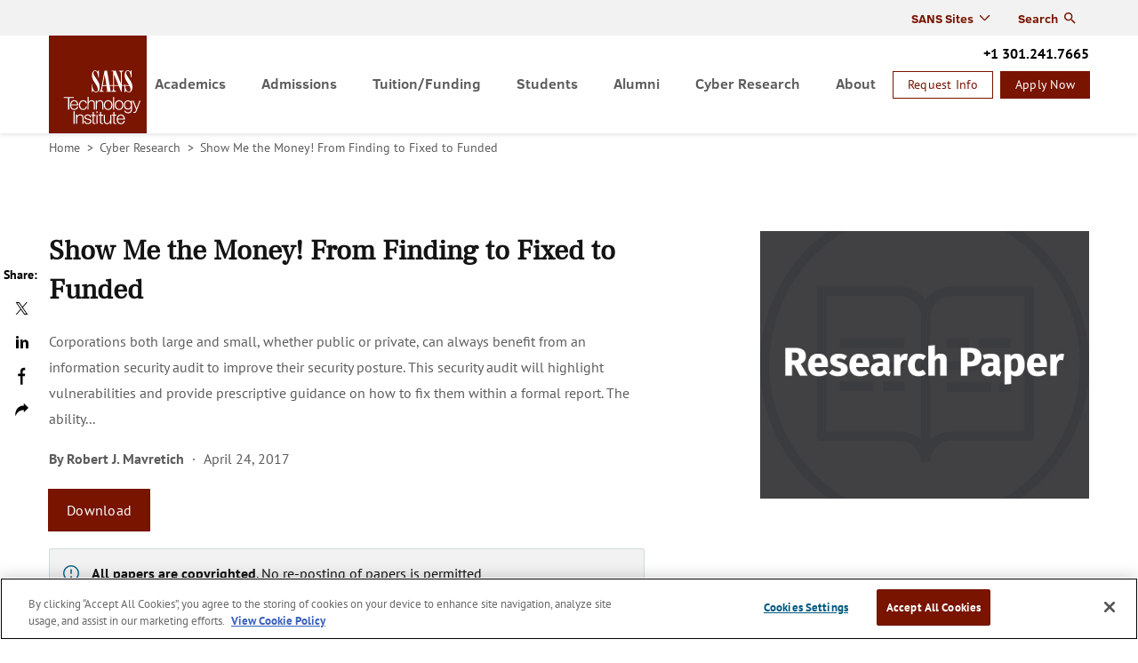

--- FILE ---
content_type: text/html
request_url: https://www.sans.edu/cyber-research/37755/
body_size: 9938
content:
<!doctype html>
<html data-n-head-ssr>
  <head>
    <script type="text/javascript">window.optimizely=window.optimizely||[];const oneTrustCookie=document.cookie.split(";").map(function(o){return o.trim()}).filter(function(o){return o.startsWith("OptanonConsent")})[0];if(oneTrustCookie){let o=!decodeURIComponent(oneTrustCookie).includes("C0003:1");window.optimizely.push({type:"optOut",isOptOut:o})}else window.optimizely.push("disable")</script>
<script src="https://cdn.optimizely.com/js/28081820005.js"></script>
    <meta name="google-site-verification" content="iSS8nypYCpkotjQ6mZJgF3XHeZYCqS5SmHkM27ExC9Y">
    <!-- Google Tag Manager -->
    <script>window.dataLayer=[],function(e,t,a,n){e[n]=e[n]||[],e[n].push({"gtm.start":(new Date).getTime(),event:"gtm.js"});e=t.getElementsByTagName(a)[0],n=t.createElement(a);n.async=!0,n.src="https://www.googletagmanager.com/gtm.js?id=GTM-P377JLQ",e.parentNode.insertBefore(n,e)}(window,document,"script","dataLayer")</script>
    <!-- End Google Tag Manager -->
    <style>.logo-sti{background:url(https://images.contentstack.io/v3/assets/blt36c2e63521272fdc/blt68f98ce723dcb881/60f5b91cfaf95f59f8ec2e1a/sti-logo.png) 0 0 no-repeat;background-size:contain}</style>
    <meta data-n-head="ssr" charset="utf-8"><meta data-n-head="ssr" name="viewport" content="width=device-width,initial-scale=1"><meta data-n-head="ssr" name="msapplication-TileImage" content="https://images.contentstack.io/v3/assets/blt36c2e63521272fdc/blta47b09cc75ff1a72/6102afe2d7b6f246ab877597/STI_270.png"><meta data-n-head="ssr" data-hid="description" name="description" content="Show Me the Money! From Finding to Fixed to Funded"><title>Show Me the Money! From Finding to Fixed to Funded | SANS Institute</title><base href="/cyber-research/"><link data-n-head="ssr" rel="icon" href="https://images.contentstack.io/v3/assets/blt36c2e63521272fdc/blt8500fdb9b8facb89/6102afb25483765886b0f2f6/STI_32.png" sizes="32x32"><link data-n-head="ssr" rel="icon" href="https://images.contentstack.io/v3/assets/blt36c2e63521272fdc/bltf6c5d644be804b86/6102afd0e0115e5a01a07c8a/STI_192.png" sizes="192x192"><link data-n-head="ssr" rel="apple-touch-icon" href="https://images.contentstack.io/v3/assets/blt36c2e63521272fdc/bltcfa8cb3b754c1a50/6102afd9d7b6f246ab877593/STI_180.png"><style data-n-head="ssr" type="text/css">.requires-login{display:none!important}.requires-login-flex{display:none!important}</style><script data-n-head="ssr" type="application/json" id="site-info">{"environment":"ssg-edu-white-paper","built":"2026-01-26T19:28:34.917Z","site":"ssg-edu-white-paper","packages":{"ssg-common":"10.37.0","contentstack_helpers":"2.0.1"}}</script><script data-n-head="ssr" type="text/javascript" data-hid="login-app-head">!function(i,o){function e(){o.probablyLoggedIn=!1;try{const n=i.cookie.split(";").map(function(e){return e.trim()}).filter(function(e){return e.startsWith("idp_jwt")})[0].substr(8);var e=JSON.parse(atob(n.split(".")[1]));if(!e||!e.idp_attributes)throw new Error("malformed token");var t=parseInt(e.exp)-(new Date).getTime()/1e3;if(t<0)throw new Error("token expired");t<11700&&setTimeout(function(){fetch("https://idp.sans.org/simplesaml/module.php/sans/jwtrefreshtoken.php?AuthState=0&method=token",{credentials:"include",headers:{Authorization:"Bearer "+n}})},5e3),o.probablyLoggedIn=!0,o.User=e.idp_attributes;var r=i.createElement("style");r.innerHTML=".requires-login { display: block !important; } .requires-login.focus { display: flex !important; } .requires-login-flex { display: flex !important; } .user-not-logged-in { display: none !important; } ",i.head.appendChild(r)}catch(e){}}/MSIE \d|Trident.*rv:/.test(navigator.userAgent)&&window.addEventListener("load",function(){console.log("page is fully loaded"),e()}),e()}(document,window)</script><link rel="preload" href="/cyber-research/_nuxt/4b28311.js" as="script"><link rel="preload" href="/cyber-research/_nuxt/baacc33.js" as="script"><link rel="preload" href="/cyber-research/_nuxt/css/42cca60.css" as="style"><link rel="preload" href="/cyber-research/_nuxt/dc109b1.js" as="script"><link rel="preload" href="/cyber-research/_nuxt/css/fd21fb5.css" as="style"><link rel="preload" href="/cyber-research/_nuxt/b87ede7.js" as="script"><link rel="stylesheet" href="/cyber-research/_nuxt/css/42cca60.css"><link rel="stylesheet" href="/cyber-research/_nuxt/css/fd21fb5.css">
  </head>
  <body class="skeleton" data-n-head="%7B%22class%22:%7B%22ssr%22:%22skeleton%22%7D%7D">
    <!-- Google Tag Manager (noscript) -->
    <noscript><iframe src="https://www.googletagmanager.com/ns.html?id=GTM-P377JLQ" height="0" width="0" style="display:none;visibility:hidden"></iframe>
    </noscript>
    <!-- End Google Tag Manager (noscript) -->
    <div data-server-rendered="true" id="__nuxt"><!----><div id="__layout"><div class="page white-paper-page" data-v-daec289e data-v-2d8e2e87><header class="header" data-v-daec289e><div data-v-416240ea data-v-2d8e2e87><div data-v-416240ea><div class="header-menu-wrapper" data-v-416240ea><div class="centered header-menu menu-collapsed active-level-1" data-v-416240ea><div class="header-menu-info" data-v-416240ea><div class="logo-wrapper show" data-v-416240ea><a href="/" title="homepage" aria-label="homepage" class="logo-header logo-sti" data-v-30e3e846 data-v-416240ea>
  homepage
</a></div> <div class="icons" data-v-416240ea><a href="tel:+13012417665" class="telephone-icon closed" data-v-416240ea>Call</a> <a href="#" title="Open menu" class="open-close closed" data-v-416240ea>Open menu</a></div> <div class="nav-cta-mobile shown" data-v-416240ea><div class="nav-buttons" data-v-416240ea><a href="/request-info" class="nav-button button button--small button--light button--secondary" data-v-5041ef13 data-v-416240ea> Request Info <!----></a><a href="/admissions" class="nav-button button button--small button--light button--primary" data-v-5041ef13 data-v-416240ea> Apply Now <!----></a></div></div> <a href="#" title="Go one level top" tabindex="-1" aria-hidden="true" class="back-link hidden" data-v-416240ea>
            Go one level top
          </a> <div class="active-menu-item hidden" data-v-416240ea>
            
          </div></div> <nav role="navigation" aria-label="Primary header menu" class="navigation primary" data-v-416240ea><ul role="menubar" aria-label="Primary header menu" class="menu level1 primary" data-v-416240ea><li aria-haspopup="true" aria-label="Academics" role="menuitem" class="item level1 primary children" data-v-416240ea><a href="/academics/?msc=main-nav" tabindex="0" class="link level1 primary" data-v-416240ea>
                Academics
              </a> <ul role="menu" aria-hidden="true" class="menu level2 primary" data-v-416240ea><li aria-haspopup="false" aria-label="Overview" role="menuitem" class="item level2 primary" data-v-416240ea><a href="/academics/?msc=main-nav" tabindex="-1" class="link level2 primary" data-v-416240ea>
                    Overview
                  </a> <!----></li><li aria-haspopup="false" aria-label="Bachelor’s Degree" role="menuitem" class="item level2 primary" data-v-416240ea><a href="/cyber-security-programs/bachelors-degree/" tabindex="-1" class="link level2 primary" data-v-416240ea>
                    Bachelor’s Degree
                  </a> <!----></li><li aria-haspopup="false" aria-label="Undergraduate Certificates" role="menuitem" class="item level2 primary" data-v-416240ea><a href="/undergraduate-cyber-security-certificates/?msc=main-nav" tabindex="-1" class="link level2 primary" data-v-416240ea>
                    Undergraduate Certificates
                  </a> <!----></li><li aria-haspopup="false" aria-label="Master’s Degree" role="menuitem" class="item level2 primary" data-v-416240ea><a href="/cyber-security-programs/masters-degree/?msc=main-nav" tabindex="-1" class="link level2 primary" data-v-416240ea>
                    Master’s Degree
                  </a> <!----></li><li aria-haspopup="false" aria-label="Graduate Certificates" role="menuitem" class="item level2 primary" data-v-416240ea><a href="/graduate-certificates/?msc=main-nav" tabindex="-1" class="link level2 primary" data-v-416240ea>
                    Graduate Certificates
                  </a> <!----></li><li aria-haspopup="false" aria-label="Faculty" role="menuitem" class="item level2 primary" data-v-416240ea><a href="/faculty/?msc=main-nav" tabindex="-1" class="link level2 primary" data-v-416240ea>
                    Faculty
                  </a> <!----></li><li aria-haspopup="false" aria-label="Course Delivery" role="menuitem" class="item level2 primary" data-v-416240ea><a href="/course-delivery-options/?msc=main-nav" tabindex="-1" class="link level2 primary" data-v-416240ea>
                    Course Delivery
                  </a> <!----></li><li aria-haspopup="false" aria-label="Career Center" role="menuitem" class="item level2 primary" data-v-416240ea><a href="/cybersecurity-career-center/?msc=main-nav" tabindex="-1" class="link level2 primary" data-v-416240ea>
                    Career Center
                  </a> <!----></li><li aria-haspopup="false" aria-label="Women in Cybersecurity" role="menuitem" class="item level2 primary" data-v-416240ea><a href="/women-in-cybersecurity/?msc=main-nav" tabindex="-1" class="link level2 primary" data-v-416240ea>
                    Women in Cybersecurity
                  </a> <!----></li><li aria-haspopup="false" aria-label="Launch Your Cybersecurity Career" role="menuitem" class="item level2 primary" data-v-416240ea><a href="/academics/launch-your-cybersecurity-career/?msc=main-nav" tabindex="-1" class="link level2 primary" data-v-416240ea>
                    Launch Your Cybersecurity Career
                  </a> <!----></li></ul></li><li aria-haspopup="true" aria-label="Admissions" role="menuitem" class="item level1 primary children" data-v-416240ea><a href="/admissions/?msc=main-nav" tabindex="0" class="link level1 primary" data-v-416240ea>
                Admissions
              </a> <ul role="menu" aria-hidden="true" class="menu level2 primary" data-v-416240ea><li aria-haspopup="false" aria-label="Overview" role="menuitem" class="item level2 primary" data-v-416240ea><a href="/admissions/?msc=main-nav" tabindex="-1" class="link level2 primary" data-v-416240ea>
                    Overview
                  </a> <!----></li><li aria-haspopup="false" aria-label="Undergraduate Admissions" role="menuitem" class="item level2 primary" data-v-416240ea><a href="/admissions/undergraduate/?msc=main-nav" tabindex="-1" class="link level2 primary" data-v-416240ea>
                    Undergraduate Admissions
                  </a> <!----></li><li aria-haspopup="false" aria-label="Graduate Admissions" role="menuitem" class="item level2 primary" data-v-416240ea><a href="/admissions/graduate/?msc=main-nav" tabindex="-1" class="link level2 primary" data-v-416240ea>
                    Graduate Admissions
                  </a> <!----></li><li aria-haspopup="false" aria-label="Course Waivers" role="menuitem" class="item level2 primary" data-v-416240ea><a href="/admissions/transfer-of-credit/?msc=main-nav" tabindex="-1" class="link level2 primary" data-v-416240ea>
                    Course Waivers
                  </a> <!----></li><li aria-haspopup="false" aria-label="Bachelor’s Transfer Credit" role="menuitem" class="item level2 primary" data-v-416240ea><a href="/cyber-security-programs/transfer-credit-process/?msc=main-nav" tabindex="-1" class="link level2 primary" data-v-416240ea>
                    Bachelor’s Transfer Credit
                  </a> <!----></li><li aria-haspopup="false" aria-label="Student Veterans" role="menuitem" class="item level2 primary" data-v-416240ea><a href="/admissions/veterans/?msc=main-nav" tabindex="-1" class="link level2 primary" data-v-416240ea>
                    Student Veterans
                  </a> <!----></li><li aria-haspopup="false" aria-label="International Students" role="menuitem" class="item level2 primary" data-v-416240ea><a href="/admissions/international/?msc=main-nav" tabindex="-1" class="link level2 primary" data-v-416240ea>
                    International Students
                  </a> <!----></li><li aria-haspopup="false" aria-label="Single Course Request" role="menuitem" class="item level2 primary" data-v-416240ea><a href="/admissions/single-course/?msc=main-nav" tabindex="-1" class="link level2 primary" data-v-416240ea>
                    Single Course Request
                  </a> <!----></li><li aria-haspopup="false" aria-label="Information Sessions" role="menuitem" class="item level2 primary" data-v-416240ea><a href="/info-sessions/?msc=main-nav" tabindex="-1" class="link level2 primary" data-v-416240ea>
                    Information Sessions
                  </a> <!----></li><li aria-haspopup="false" aria-label="Frequently Asked Questions" role="menuitem" class="item level2 primary" data-v-416240ea><a href="/frequently-asked-questions/?msc=main-nav" tabindex="-1" class="link level2 primary" data-v-416240ea>
                    Frequently Asked Questions
                  </a> <!----></li></ul></li><li aria-haspopup="true" aria-label="Tuition/Funding" role="menuitem" class="item level1 primary children" data-v-416240ea><a href="/admissions/tuition/?msc=main-nav" tabindex="0" class="link level1 primary" data-v-416240ea>
                Tuition/Funding
              </a> <ul role="menu" aria-hidden="true" class="menu level2 primary" data-v-416240ea><li aria-haspopup="false" aria-label="Overview" role="menuitem" class="item level2 primary" data-v-416240ea><a href="/admissions/tuition/?msc=main-nav" tabindex="-1" class="link level2 primary" data-v-416240ea>
                    Overview
                  </a> <!----></li><li aria-haspopup="false" aria-label="Student Veterans" role="menuitem" class="item level2 primary" data-v-416240ea><a href="/admissions/veterans/?msc=main-nav" tabindex="-1" class="link level2 primary" data-v-416240ea>
                    Student Veterans
                  </a> <!----></li><li aria-haspopup="false" aria-label="Tuition Payment Program" role="menuitem" class="item level2 primary" data-v-416240ea><a href="/tuition-payment-program/?msc=main-nav" tabindex="-1" class="link level2 primary" data-v-416240ea>
                    Tuition Payment Program
                  </a> <!----></li><li aria-haspopup="false" aria-label="Step Up Payment Program" role="menuitem" class="item level2 primary" data-v-416240ea><a href="/step-up-payment-program/" tabindex="-1" class="link level2 primary" data-v-416240ea>
                    Step Up Payment Program
                  </a> <!----></li><li aria-haspopup="false" aria-label="Corporate Tuition Assistance" role="menuitem" class="item level2 primary" data-v-416240ea><a href="/employer-education-benefits/?msc=main-nav" tabindex="-1" class="link level2 primary" data-v-416240ea>
                    Corporate Tuition Assistance
                  </a> <!----></li><li aria-haspopup="false" aria-label="Federal Education Benefits" role="menuitem" class="item level2 primary" data-v-416240ea><a href="/federal-education-benefits/?msc=main-nav" tabindex="-1" class="link level2 primary" data-v-416240ea>
                    Federal Education Benefits 
                  </a> <!----></li><li aria-haspopup="false" aria-label="529 College Savings Plans" role="menuitem" class="item level2 primary" data-v-416240ea><a href="/529-plan/?msc=main-nav" tabindex="-1" class="link level2 primary" data-v-416240ea>
                    529 College Savings Plans
                  </a> <!----></li><li aria-haspopup="false" aria-label="Canadian Funding Options" role="menuitem" class="item level2 primary" data-v-416240ea><a href="/canadian-cybersecurity-scholarships/?msc=main-nav" tabindex="-1" class="link level2 primary" data-v-416240ea>
                    Canadian Funding Options
                  </a> <!----></li><li aria-haspopup="false" aria-label="External Cybersecurity Scholarships" role="menuitem" class="item level2 primary" data-v-416240ea><a href="/external-cybersecurity-scholarships/?msc=main-nav" tabindex="-1" class="link level2 primary" data-v-416240ea>
                    External Cybersecurity Scholarships
                  </a> <!----></li><li aria-haspopup="false" aria-label="International Students" role="menuitem" class="item level2 primary" data-v-416240ea><a href="/admissions/international/?msc=main-nav" tabindex="-1" class="link level2 primary" data-v-416240ea>
                    International Students
                  </a> <!----></li></ul></li><li aria-haspopup="true" aria-label="Students" role="menuitem" class="item level1 primary children" data-v-416240ea><a href="/students/?msc=main-nav" tabindex="0" class="link level1 primary" data-v-416240ea>
                Students
              </a> <ul role="menu" aria-hidden="true" class="menu level2 primary" data-v-416240ea><li aria-haspopup="false" aria-label="Overview" role="menuitem" class="item level2 primary" data-v-416240ea><a href="/students/?msc=main-nav" tabindex="-1" class="link level2 primary" data-v-416240ea>
                    Overview
                  </a> <!----></li><li aria-haspopup="false" aria-label="Awards" role="menuitem" class="item level2 primary" data-v-416240ea><a href="/students/awards/?msc=main-nav" tabindex="-1" class="link level2 primary" data-v-416240ea>
                    Awards
                  </a> <!----></li><li aria-haspopup="false" aria-label="Career Center" role="menuitem" class="item level2 primary" data-v-416240ea><a href="/cybersecurity-career-center/?msc=main-nav" tabindex="-1" class="link level2 primary" data-v-416240ea>
                    Career Center
                  </a> <!----></li><li aria-haspopup="false" aria-label="Center for Cybersecurity" role="menuitem" class="item level2 primary" data-v-416240ea><a href="/center-for-cybersecurity/?msc=main-nav" tabindex="-1" class="link level2 primary" data-v-416240ea>
                    Center for Cybersecurity
                  </a> <!----></li><li aria-haspopup="false" aria-label="Women in Cybersecurity" role="menuitem" class="item level2 primary" data-v-416240ea><a href="/women-in-cybersecurity/?msc=main-nav" tabindex="-1" class="link level2 primary" data-v-416240ea>
                    Women in Cybersecurity
                  </a> <!----></li><li aria-haspopup="false" aria-label="Success Stories" role="menuitem" class="item level2 primary" data-v-416240ea><a href="/success-stories/?msc=main-nav" tabindex="-1" class="link level2 primary" data-v-416240ea>
                    Success Stories
                  </a> <!----></li></ul></li><li aria-haspopup="false" aria-label="Alumni" role="menuitem" class="item level1 primary" data-v-416240ea><a href="/alumni/?msc=main-nav" tabindex="0" class="link level1 primary" data-v-416240ea>
                Alumni
              </a> <!----></li><li aria-haspopup="true" aria-label="Cyber Research" role="menuitem" class="item level1 primary children" data-v-416240ea><a href="/cyber-security-research/?msc=main-nav" tabindex="0" class="link level1 primary" data-v-416240ea>
                Cyber Research
              </a> <ul role="menu" aria-hidden="true" class="menu level2 primary" data-v-416240ea><li aria-haspopup="false" aria-label="Overview" role="menuitem" class="item level2 primary" data-v-416240ea><a href="/cyber-security-research/?msc=main-nav" tabindex="-1" class="link level2 primary" data-v-416240ea>
                    Overview
                  </a> <!----></li><li aria-haspopup="false" aria-label="Cybersecurity Research Papers" role="menuitem" class="item level2 primary" data-v-416240ea><a href="/cyber-research/?msc=main-nav" tabindex="-1" class="link level2 primary" data-v-416240ea>
                    Cybersecurity Research Papers
                  </a> <!----></li></ul></li><li aria-haspopup="true" aria-label="About" role="menuitem" class="item level1 primary children" data-v-416240ea><a href="/about/?msc=main-nav" tabindex="0" class="link level1 primary" data-v-416240ea>
                About
              </a> <ul role="menu" aria-hidden="true" class="menu level2 primary" data-v-416240ea><li aria-haspopup="false" aria-label="Overview" role="menuitem" class="item level2 primary" data-v-416240ea><a href="/about/?msc=main-nav" tabindex="-1" class="link level2 primary" data-v-416240ea>
                    Overview
                  </a> <!----></li><li aria-haspopup="false" aria-label="Mission Statement" role="menuitem" class="item level2 primary" data-v-416240ea><a href="/about/mission/?msc=main-nav" tabindex="-1" class="link level2 primary" data-v-416240ea>
                    Mission Statement
                  </a> <!----></li><li aria-haspopup="false" aria-label="Governance" role="menuitem" class="item level2 primary" data-v-416240ea><a href="/about/governance/?msc=main-nav" tabindex="-1" class="link level2 primary" data-v-416240ea>
                    Governance
                  </a> <!----></li><li aria-haspopup="false" aria-label="Accreditation & Authorization" role="menuitem" class="item level2 primary" data-v-416240ea><a href="/about/authorization/?msc=main-nav" tabindex="-1" class="link level2 primary" data-v-416240ea>
                    Accreditation & Authorization
                  </a> <!----></li><li aria-haspopup="false" aria-label="Partnerships" role="menuitem" class="item level2 primary" data-v-416240ea><a href="/partnerships/?msc=main-nav" tabindex="-1" class="link level2 primary" data-v-416240ea>
                    Partnerships
                  </a> <!----></li><li aria-haspopup="false" aria-label="Retention & Graduation Data" role="menuitem" class="item level2 primary" data-v-416240ea><a href="/about/graduation-data/?msc=main-nav" tabindex="-1" class="link level2 primary" data-v-416240ea>
                    Retention & Graduation Data
                  </a> <!----></li><li aria-haspopup="false" aria-label="Student Consumer Information" role="menuitem" class="item level2 primary" data-v-416240ea><a href="/about/student-consumer-information/?msc=main-nav" tabindex="-1" class="link level2 primary" data-v-416240ea>
                    Student Consumer Information
                  </a> <!----></li></ul></li> <li class="nav-cta" data-v-416240ea><div class="telephone" data-v-416240ea>+1 301.241.7665</div> <div class="nav-buttons" data-v-416240ea><a href="/request-info" class="nav-button button button--small button--light button--secondary" data-v-5041ef13 data-v-416240ea> Request Info <!----></a><a href="/admissions" class="nav-button button button--small button--light button--primary" data-v-5041ef13 data-v-416240ea> Apply Now <!----></a></div> <div data-v-416240ea> </div></li></ul></nav> <nav role="navigation" aria-label="Secondary header menu" class="navigation secondary" data-v-416240ea><ul role="menubar" aria-label="Secondary header menu" class="menu level1 secondary" data-v-416240ea><li aria-haspopup="true" aria-label="SANS Sites" role="menuitem" class="item level1 secondary children" data-v-416240ea><a class="link level1 secondary" data-v-416240ea>
                SANS Sites
              </a> <ul role="menu" aria-label="Secondary header menu" aria-hidden="true" class="menu level2 secondary" data-v-416240ea><li aria-haspopup="false" aria-label="SANS Institute" role="menuitem" class="item level2 secondary" data-v-416240ea><a href="https://www.sans.org/?msc=utility-nav" tabindex="-1" class="link level2 secondary" data-v-416240ea>
                    SANS Institute
                  </a></li><li aria-haspopup="false" aria-label="Internet Storm Center" role="menuitem" class="item level2 secondary" data-v-416240ea><a href="https://isc.sans.edu/?msc=utility-nav" tabindex="-1" class="link level2 secondary" data-v-416240ea>
                    Internet Storm Center
                  </a></li></ul></li> <li class="item level1 secondary search" data-v-416240ea><a href="#" class="link level1 secondary search" data-v-416240ea data-v-416240ea>Search</a> <label for="search-input" class="hidden" data-v-416240ea data-v-416240ea><input id="search-input" placeholder="Search..." class="addsearch hidden" data-v-416240ea></label></li> </ul></nav></div></div></div></div></header> <div class="pre-content" data-v-daec289e><nav aria-label="Home" class="breadcrumbs breadcrumbs--light" data-v-727b6978 data-v-2d8e2e87><ol class="list" data-v-727b6978><li class="item" data-v-727b6978><a href="/" aria-current="" class="link" data-v-727b6978>
        Home
      </a> <span aria-hidden="true" class="delimiter" data-v-727b6978>
        >
      </span></li><li class="item" data-v-727b6978><a href="/cyber-research/" aria-current="" class="link" data-v-727b6978>
        Cyber Research
      </a> <span aria-hidden="true" class="delimiter" data-v-727b6978>
        >
      </span></li><li class="item" data-v-727b6978><a aria-current="" class="link" data-v-727b6978>
        Show Me the Money! From Finding to Fixed to Funded
      </a> <!----></li></ol></nav> <div class="resource-header centered" data-v-2c90f9c4 data-v-2d8e2e87><div class="resource-header__container" data-v-2c90f9c4><div class="resource-header__left" data-v-2c90f9c4><div class="resource-header__content" data-v-2c90f9c4><div class="resource-header__title" data-v-2c90f9c4><h1 class="h2" data-v-2c90f9c4>Show Me the Money! From Finding to Fixed to Funded</h1></div> <!----> <div class="resource-header__body" data-v-2c90f9c4>
          

 
 
  Corporations both large and small, whether public or private, can always benefit from an information security audit to improve their security posture. This security audit will highlight vulnerabilities and provide prescriptive guidance on how to fix them within a formal report. The ability...
        </div> <!----> <div class="resource-header__postBody" data-v-2c90f9c4><div class="postBody-header" data-v-2c90f9c4><div class="authors" data-v-2c90f9c4><div data-v-2c90f9c4>By</div> <div class="author" data-v-2c90f9c4><span data-v-2c90f9c4> Robert J. Mavretich</span></div></div> <div class="date with-authors" data-v-2c90f9c4>April 24, 2017</div></div> <div class="loginButton" data-v-2c90f9c4><a href="https://sansorg.egnyte.com/dl/gZujIUevQT" target="_blank" class="button button--large button--light button--primary" data-v-5041ef13 data-v-2c90f9c4> Download <!----></a></div></div></div> <div class="archive-message" data-v-2c90f9c4><p><strong>All papers are copyrighted</strong>. No re-posting of papers is permitted</p></div></div> <div class="resource-header__right" data-v-2c90f9c4><div class="resource-header__img" data-v-2c90f9c4><img src="https://images.contentstack.io/v3/assets/blt36c2e63521272fdc/bltcf63f6b09dc79c2a/6148883bee502d0e1337ce88/470x382_Research_Paper_gray.jpg" alt="470x382_Research_Paper_gray.jpg" title="470x382_Research_Paper_gray.jpg" itemprop="image" data-v-2c90f9c4></div></div></div> <!----></div></div> <!----> <main class="main" data-v-daec289e><!----> <!----> <div class="secondary2" data-v-daec289e data-v-2d8e2e87><div data-v-92e4da20 data-v-2d8e2e87><!----> <div itemprop="itemListElement" itemscope itemtype="http://schema.org/ListItem" class="section-block container bg-gray gray" data-v-688f85d4 data-v-d1cf66ca data-v-92e4da20><div class="inside-container" data-v-688f85d4 data-v-d1cf66ca><div class="header-group header-group__dark header-title__undefined" data-v-113b071f data-v-d1cf66ca><h2 class="title" data-v-113b071f>Related Content</h2> <!----></div> <div class="grid w480-1 w1024-3" data-v-688f85d4 data-v-d1cf66ca><meta itemprop="position" content="0" data-v-688f85d4 data-v-92e4da20> <meta itemprop="url" content="/cyber-research/can-we-move-past-blocklists-to-automated-takedowns" data-v-688f85d4 data-v-92e4da20> <div itemscope itemtype="http://schema.org/Article" parent_categories="" class="article-teaser-large article-teaser-large__portrait article-teaser-large__show-bottom" data-v-2b65392c data-v-92e4da20> <a href="/cyber-research/can-we-move-past-blocklists-to-automated-takedowns" aria-label="read more" class="block-link with-img" data-v-2b65392c><div class="upper with-label" data-v-2b65392c><div class="label label-yellow" data-v-2744ce18 data-v-2b65392c>Whitepaper</div>  <!----></div> <!---->  <div itemprop="keywords" class="category" data-v-2b65392c><span rel="category tag" data-v-2b65392c>Cyber Defense Essentials</span></div> <div itemprop="datePublished" date="October 6, 2021" class="date with-category" data-v-2b65392c>
      October 6, 2021
    </div> <div itemprop="headline" class="title" data-v-2b65392c>
      Can We Move Past Blocklists to Automated Takedowns?
    </div> <!----> <!----> <!----> <!----> <div itemprop="publisher author" itemscope itemtype="http://schema.org/Person" class="bottom" data-v-2b65392c><!----> <!----> <!----> <span class="cta" data-v-2b65392c>
        read more
      </span></div></a> <!----></div><meta itemprop="position" content="1" data-v-688f85d4 data-v-92e4da20> <meta itemprop="url" content="/cyber-research/striking-from-the-shadows-applying-and-analyzing-mitigation-techniques-to-bypass-antivirus-payload-detection" data-v-688f85d4 data-v-92e4da20> <div itemscope itemtype="http://schema.org/Article" parent_categories="" class="article-teaser-large article-teaser-large__portrait article-teaser-large__show-bottom" data-v-2b65392c data-v-92e4da20> <a href="/cyber-research/striking-from-the-shadows-applying-and-analyzing-mitigation-techniques-to-bypass-antivirus-payload-detection" aria-label="read more" class="block-link with-img" data-v-2b65392c><div class="upper with-label" data-v-2b65392c><div class="label label-yellow" data-v-2744ce18 data-v-2b65392c>Whitepaper</div>  <!----></div> <!---->  <div itemprop="keywords" class="category" data-v-2b65392c><span rel="category tag" data-v-2b65392c>Penetration Testing and Ethical Hacking</span></div> <div itemprop="datePublished" date="October 6, 2021" class="date with-category" data-v-2b65392c>
      October 6, 2021
    </div> <div itemprop="headline" class="title" data-v-2b65392c>
      Striking from the Shadows: Applying and Analyzing Mitigation Techniques to Bypass Antivirus Payload Detection
    </div> <!----> <!----> <!----> <!----> <div itemprop="publisher author" itemscope itemtype="http://schema.org/Person" class="bottom" data-v-2b65392c><!----> <!----> <!----> <span class="cta" data-v-2b65392c>
        read more
      </span></div></a> <!----></div><meta itemprop="position" content="2" data-v-688f85d4 data-v-92e4da20> <meta itemprop="url" content="/cyber-research/40525" data-v-688f85d4 data-v-92e4da20> <div itemscope itemtype="http://schema.org/Article" parent_categories="" class="article-teaser-large article-teaser-large__portrait article-teaser-large__show-bottom" data-v-2b65392c data-v-92e4da20> <a href="/cyber-research/40525" aria-label="read more" class="block-link with-img" data-v-2b65392c><div class="upper with-label" data-v-2b65392c><div class="label label-yellow" data-v-2744ce18 data-v-2b65392c>Whitepaper</div>  <!----></div> <!---->  <div itemprop="keywords" class="category" data-v-2b65392c><span rel="category tag" data-v-2b65392c>Cloud Security</span></div> <div itemprop="datePublished" date="September 16, 2021" class="date with-category" data-v-2b65392c>
      September 16, 2021
    </div> <div itemprop="headline" class="title" data-v-2b65392c>
      Cloud Multi-Account Policy Enforcement
    </div> <!----> <!----> <!----> <!----> <div itemprop="publisher author" itemscope itemtype="http://schema.org/Person" class="bottom" data-v-2b65392c><!----> <!----> <!----> <span class="cta" data-v-2b65392c>
        read more
      </span></div></a> <!----></div></div></div></div> <!----></div> <div class="social-share-sticky" data-v-daec289e data-v-2d8e2e87><div class="share-wrapper vertical" data-v-2d8e2e87><div class="share-list"><div class="title">
      Share:
    </div> <a href="javascript:void(0)" class="share-network share-network-twitter"><i title="Twitter" class="fa fa-twitter"></i><span>Twitter</span></a><a href="javascript:void(0)" class="share-network share-network-linkedin"><i title="LinkedIn" class="fa fa-linkedin"></i><span>LinkedIn</span></a><a href="javascript:void(0)" class="share-network share-network-facebook"><i title="Facebook" class="fa fa-facebook"></i><span>Facebook</span></a> <div class="copy-wrapper"><a tabindex="0" data-link="#share-copy" class="copy-to-clipboard hidden"><i title="Copy to clipboard" class="fa fa-fw fa-copy"></i>
        Copy url
        <span class="tooltip">Url was copied to clipboard</span></a> <input id="input-url" type="hidden"></div></div></div></div></div></main> <!----> <!----> <!----> <footer class="footer" data-v-daec289e><div data-v-7c90a14a data-v-2d8e2e87><footer class="footer" data-v-74c48210 data-v-7c90a14a><div class="footer__top" data-v-74c48210><nav aria-label="Primary footer menu" role="navigation" class="footer-menu footer-menu--primary" data-v-62544a9a data-v-7c90a14a><ul role="menubar" data-v-62544a9a><!----> <!----> </ul></nav> <!----> <div class="{ display: none }" data-v-74c48210 data-v-7c90a14a></div></div> <div class="footer__bottom" data-v-74c48210><nav aria-label="Secondary footer menu" role="navigation" class="footer-menu footer-menu--secondary" data-v-62544a9a data-v-7c90a14a><ul role="menubar" data-v-62544a9a><li class="privacy-policy" data-v-62544a9a>© 2026 SANS® Technology Institute</li> <!----> <li role="menuitem" data-v-62544a9a><a href="/legal/privacy/?msc=footer-bottom-nav" aria-label="Privacy Policy" target="_self" data-v-62544a9a>Privacy Policy</a></li><li role="menuitem" data-v-62544a9a><a href="/legal/terms-conditions/?msc=footer-bottom-nav" aria-label="Terms and Conditions" target="_self" data-v-62544a9a>Terms and Conditions</a></li><li role="menuitem" data-v-62544a9a><a href="/admissions/?msc=footer-bottom-nav" aria-label="Admissions" target="_self" data-v-62544a9a>Admissions</a></li><li role="menuitem" data-v-62544a9a><a href="/legal/do-not-share-or-sell-data/?msc=footer-bottom-nav" aria-label="Do Not Sell/Share My Personal Information" target="_self" data-v-62544a9a>Do Not Sell/Share My Personal Information</a></li></ul></nav> <div class="social-links" data-v-342bdce6 data-v-7c90a14a><!----> <ul aria-label="Social links" class="social-links-list" data-v-342bdce6><li data-v-342bdce6><a href="https://twitter.com/SANS_EDU" aria-label="Subscribe  to us in Twitter" class="twitter twitter--dark" data-v-342bdce6>Twitter</a></li><li data-v-342bdce6><a href="https://www.facebook.com/SANS.EDU/" aria-label="Find us in Facebook" class="facebook facebook--dark" data-v-342bdce6>Facebook</a></li><li data-v-342bdce6><a href="https://www.youtube.com/channel/UCE8C3z6UflDtdwgCH72s8Fg" aria-label="Subscribe to us in Youtube" class="youtube youtube--dark" data-v-342bdce6>Youtube</a></li><li data-v-342bdce6><a href="https://www.linkedin.com/school/sans-technology-institute/" aria-label="Subscribe to us in linkedin" class="linkedin linkedin--dark" data-v-342bdce6>LinkedIn</a></li></ul></div></div></footer></div></footer></div></div></div><script>window.__NUXT__=function(e,a,r,t,s,n,l,i,c,p,_,o,m,b,f,u,h,d,g,y,C,L,x,E,v,w,S,A,T,P,k,F,D,I,R,N,Z,M,U,B,q,G,W,j,H,Y,O,Q,V,J,X,K,$,ee,ae,re,te,se,ne,le,ie,ce,pe,_e,oe,me,be,fe,ue,he,de,ge,ye,Ce,Le,xe,Ee,ve,we,Se,Ae,Te,Pe,ke,Fe,De,Ie,Re,ze,Ne,Ze,Me,Ue,Be,qe,Ge,We,je,He,Ye,Oe,Qe,Ve,Je,Xe,Ke,$e,ea,aa,ra,ta,sa,na,la,ia,ca,pa,_a,oa,ma,ba,fa,ua,ha,da,ga,ya,Ca,La,xa,Ea,va,wa,Sa,Aa,Ta,Pa,ka,Fa,Da,Ia,Ra,za,Na,Za,Ma,z){return z.site="edu",z.baseDomain=da,z.baseURI=Pa,z.defaultBrowserTitle="Graduate and Undergraduate Programs in Cybersecurity | SANS Technology Institute",z.defaultMetaDescription="Graduate and Undergraduate Programs in Cybersecurity",z.dynamicPages=["STIDynamicPage"],z.faviconTitle="SANS Technology Institute",z.hideSubscribeForm=!0,z.logoClass="logo-sti",z.menuItems="sti_menu_item",z.navComponent="sans-header-menu",z.pageContentType="sti_dynamic_page",z.telephone="+1 301.241.7665",z.telephoneLink="tel:+13012417665",z.navButtons=[{size:"small",href:"/request-info",label:"Request Info",variation:"secondary"},{size:"small",href:"/admissions",label:"Apply Now"}],z.form={privacyPolicy:'By providing this information, you agree to the processing of your personal data by SANS as described in our <a href="/legal/privacy/">Privacy Policy</a>.',marketingMessage:"Please send me opportunities to become certified, learn new skills through SANS courses, and find training opportunities either near me or online."},z.socialLinks={twitter:{href:"https://twitter.com/SANS_EDU",label:"Twitter",ariaLabel:"Subscribe  to us in Twitter"},facebook:{href:"https://www.facebook.com/SANS.EDU/",label:"Facebook",ariaLabel:"Find us in Facebook"},youtube:{href:"https://www.youtube.com/channel/UCE8C3z6UflDtdwgCH72s8Fg",label:"Youtube",ariaLabel:"Subscribe to us in Youtube"},linkedin:{href:"https://www.linkedin.com/school/sans-technology-institute/",label:"LinkedIn",ariaLabel:"Subscribe to us in linkedin"}},z.cartDomain="https://www.sans.org",{layout:"default",data:[{metainfo:{browser_title:"Show Me the Money! From Finding to Fixed to Funded | SANS Institute",meta_description:ie,robots:[],social_image:m},resourceHeader:{title:ie,body:"\n\n \n \n  Corporations both large and small, whether public or private, can always benefit from an information security audit to improve their security posture. This security audit will highlight vulnerabilities and provide prescriptive guidance on how to fix them within a formal report. The ability...",img:{imgSrc:ce,imgAlt:b,imgTitle:b},authors:[{name:"Robert J. Mavretich"}],date:"April 24, 2017",archiveMessage:ga,showRegister:e,gated:e,loginButton:{label:ya,href:"/account/login?url=/cyber-research/37755",type:"button",theme:"light",variation:Ca},downloadButton:{label:La,href:"https://sansorg.egnyte.com/dl/gZujIUevQT",target:"_blank",type:"button",theme:"light",variation:Ca},consentCheckbox:m},sponsors:[{title:xa,logos:[]}],breadcrumbs:{breadcrumbs:[{label:"Home",href:"/"},{label:pe,href:Ea},{label:ie}],ariaLabel:"Home"},menu_items:[{label:de,href:L,ariaLabel:de,menu_item_type:t,page_reference:z.siteEnvironment=r,cssClass:a,openExternal:e,teaser:e,children:[{label:s,href:L,ariaLabel:s,menu_item_type:t,page_reference:r,cssClass:a,openExternal:e,teaser:e},{label:l,href:x,ariaLabel:l,menu_item_type:t,page_reference:r,cssClass:a,openExternal:e,teaser:e},{label:C,href:ge,ariaLabel:C,menu_item_type:t,page_reference:r,cssClass:a,openExternal:e,teaser:e},{label:E,href:De,ariaLabel:E,menu_item_type:t,page_reference:r,cssClass:a,openExternal:e,teaser:e},{label:v,href:Ie,ariaLabel:v,menu_item_type:t,page_reference:r,cssClass:a,openExternal:e,teaser:e},{label:Re,href:ze,ariaLabel:Ne,menu_item_type:t,page_reference:r,cssClass:a,openExternal:e,teaser:e},{label:w,href:Ze,ariaLabel:w,menu_item_type:t,page_reference:r,cssClass:a,openExternal:e,teaser:e},{label:d,href:Me,ariaLabel:d,menu_item_type:t,page_reference:r,cssClass:a,openExternal:e,teaser:e},{label:S,href:Ue,ariaLabel:S,menu_item_type:t,page_reference:r,cssClass:a,openExternal:e,teaser:e},{label:i,href:A,ariaLabel:i,menu_item_type:t,page_reference:r,cssClass:a,openExternal:e,teaser:e}]},{label:w,href:Ze,ariaLabel:w,menu_item_type:t,page_reference:r,cssClass:a,openExternal:e,teaser:e},{label:S,href:Ue,ariaLabel:S,menu_item_type:t,page_reference:r,cssClass:a,openExternal:e,teaser:e},{label:E,href:De,ariaLabel:E,menu_item_type:t,page_reference:r,cssClass:a,openExternal:e,teaser:e},{label:ye,href:_e,ariaLabel:ye,menu_item_type:t,page_reference:r,cssClass:a,openExternal:e,teaser:e,children:[{label:s,href:_e,ariaLabel:s,menu_item_type:t,page_reference:r,cssClass:a,openExternal:e,teaser:e},{label:T,href:Be,ariaLabel:T,menu_item_type:t,page_reference:r,cssClass:a,openExternal:e,teaser:e},{label:c,href:P,ariaLabel:c,menu_item_type:t,page_reference:r,cssClass:a,openExternal:e,teaser:e},{label:k,href:qe,ariaLabel:k,menu_item_type:t,page_reference:r,cssClass:a,openExternal:e,teaser:e},{label:p,href:F,ariaLabel:p,menu_item_type:t,page_reference:r,cssClass:a,openExternal:e,teaser:e},{label:D,href:Ge,ariaLabel:D,menu_item_type:t,page_reference:r,cssClass:a,openExternal:e,teaser:e}]},{label:p,href:F,ariaLabel:p,menu_item_type:t,page_reference:r,cssClass:a,openExternal:e,teaser:e},{label:Ce,href:oe,ariaLabel:Ce,menu_item_type:t,page_reference:r,cssClass:a,openExternal:e,teaser:e,children:[{label:s,href:oe,ariaLabel:s,menu_item_type:t,page_reference:r,cssClass:a,openExternal:e,teaser:e},{label:I,href:We,ariaLabel:I,menu_item_type:t,page_reference:r,cssClass:a,openExternal:e,teaser:e},{label:R,href:je,ariaLabel:R,menu_item_type:t,page_reference:r,cssClass:a,openExternal:e,teaser:e},{label:N,href:He,ariaLabel:N,menu_item_type:t,page_reference:r,cssClass:a,openExternal:e,teaser:e},{label:Z,href:Ye,ariaLabel:Z,menu_item_type:t,page_reference:r,cssClass:a,openExternal:e,teaser:e},{label:M,href:Oe,ariaLabel:M,menu_item_type:t,page_reference:r,cssClass:a,openExternal:e,teaser:e},{label:U,href:Qe,ariaLabel:U,menu_item_type:t,page_reference:r,cssClass:a,openExternal:e,teaser:e},{label:c,href:P,ariaLabel:c,menu_item_type:t,page_reference:r,cssClass:a,openExternal:e,teaser:e},{label:p,href:F,ariaLabel:p,menu_item_type:t,page_reference:r,cssClass:a,openExternal:e,teaser:e},{label:g,href:Ve,ariaLabel:g,menu_item_type:t,page_reference:r,cssClass:a,openExternal:e,teaser:e}]},{label:p,href:F,ariaLabel:p,menu_item_type:t,page_reference:r,cssClass:a,openExternal:e,teaser:e},{label:f,href:me,ariaLabel:f,menu_item_type:t,page_reference:r,cssClass:a,openExternal:e,teaser:e,children:[{label:s,href:me,ariaLabel:s,menu_item_type:t,page_reference:r,cssClass:a,openExternal:e,teaser:e},{label:B,href:Je,ariaLabel:B,menu_item_type:t,page_reference:r,cssClass:a,openExternal:e,teaser:e},{label:q,href:Xe,ariaLabel:q,menu_item_type:t,page_reference:r,cssClass:a,openExternal:e,teaser:e},{label:G,href:Ke,ariaLabel:G,menu_item_type:t,page_reference:r,cssClass:a,openExternal:e,teaser:e},{label:W,href:$e,ariaLabel:W,menu_item_type:t,page_reference:r,cssClass:a,openExternal:e,teaser:e},{label:l,href:x,ariaLabel:l,menu_item_type:t,page_reference:r,cssClass:a,openExternal:e,teaser:e},{label:i,href:A,ariaLabel:i,menu_item_type:t,page_reference:r,cssClass:a,openExternal:e,teaser:e},{label:j,href:ea,ariaLabel:j,menu_item_type:t,page_reference:r,cssClass:a,openExternal:e,teaser:e},{label:H,href:aa,ariaLabel:H,menu_item_type:t,page_reference:r,cssClass:a,openExternal:e,teaser:e},{label:Y,href:ra,ariaLabel:Y,menu_item_type:t,page_reference:r,cssClass:a,openExternal:e,teaser:e}]},{label:W,href:$e,ariaLabel:W,menu_item_type:t,page_reference:r,cssClass:a,openExternal:e,teaser:e},{label:I,href:We,ariaLabel:I,menu_item_type:t,page_reference:r,cssClass:a,openExternal:e,teaser:e},{label:c,href:P,ariaLabel:c,menu_item_type:t,page_reference:r,cssClass:a,openExternal:e,teaser:e},{label:c,href:P,ariaLabel:c,menu_item_type:t,page_reference:r,cssClass:a,openExternal:e,teaser:e},{label:R,href:je,ariaLabel:R,menu_item_type:t,page_reference:r,cssClass:a,openExternal:e,teaser:e},{label:v,href:Ie,ariaLabel:v,menu_item_type:t,page_reference:r,cssClass:a,openExternal:e,teaser:e},{label:a,href:a,ariaLabel:a,menu_item_type:"Primary Header Root",page_reference:r,cssClass:a,openExternal:e,teaser:e,children:[{label:Ce,href:oe,ariaLabel:Ce,menu_item_type:t,page_reference:r,cssClass:a,openExternal:e,teaser:e,children:[{label:s,href:oe,ariaLabel:s,menu_item_type:t,page_reference:r,cssClass:a,openExternal:e,teaser:e},{label:I,href:We,ariaLabel:I,menu_item_type:t,page_reference:r,cssClass:a,openExternal:e,teaser:e},{label:R,href:je,ariaLabel:R,menu_item_type:t,page_reference:r,cssClass:a,openExternal:e,teaser:e},{label:N,href:He,ariaLabel:N,menu_item_type:t,page_reference:r,cssClass:a,openExternal:e,teaser:e},{label:Z,href:Ye,ariaLabel:Z,menu_item_type:t,page_reference:r,cssClass:a,openExternal:e,teaser:e},{label:M,href:Oe,ariaLabel:M,menu_item_type:t,page_reference:r,cssClass:a,openExternal:e,teaser:e},{label:U,href:Qe,ariaLabel:U,menu_item_type:t,page_reference:r,cssClass:a,openExternal:e,teaser:e},{label:c,href:P,ariaLabel:c,menu_item_type:t,page_reference:r,cssClass:a,openExternal:e,teaser:e},{label:p,href:F,ariaLabel:p,menu_item_type:t,page_reference:r,cssClass:a,openExternal:e,teaser:e},{label:g,href:Ve,ariaLabel:g,menu_item_type:t,page_reference:r,cssClass:a,openExternal:e,teaser:e}]},{label:f,href:me,ariaLabel:f,menu_item_type:t,page_reference:r,cssClass:a,openExternal:e,teaser:e,children:[{label:s,href:me,ariaLabel:s,menu_item_type:t,page_reference:r,cssClass:a,openExternal:e,teaser:e},{label:B,href:Je,ariaLabel:B,menu_item_type:t,page_reference:r,cssClass:a,openExternal:e,teaser:e},{label:q,href:Xe,ariaLabel:q,menu_item_type:t,page_reference:r,cssClass:a,openExternal:e,teaser:e},{label:G,href:Ke,ariaLabel:G,menu_item_type:t,page_reference:r,cssClass:a,openExternal:e,teaser:e},{label:W,href:$e,ariaLabel:W,menu_item_type:t,page_reference:r,cssClass:a,openExternal:e,teaser:e},{label:l,href:x,ariaLabel:l,menu_item_type:t,page_reference:r,cssClass:a,openExternal:e,teaser:e},{label:i,href:A,ariaLabel:i,menu_item_type:t,page_reference:r,cssClass:a,openExternal:e,teaser:e},{label:j,href:ea,ariaLabel:j,menu_item_type:t,page_reference:r,cssClass:a,openExternal:e,teaser:e},{label:H,href:aa,ariaLabel:H,menu_item_type:t,page_reference:r,cssClass:a,openExternal:e,teaser:e},{label:Y,href:ra,ariaLabel:Y,menu_item_type:t,page_reference:r,cssClass:a,openExternal:e,teaser:e}]},{label:de,href:L,ariaLabel:de,menu_item_type:t,page_reference:r,cssClass:a,openExternal:e,teaser:e,children:[{label:s,href:L,ariaLabel:s,menu_item_type:t,page_reference:r,cssClass:a,openExternal:e,teaser:e},{label:l,href:x,ariaLabel:l,menu_item_type:t,page_reference:r,cssClass:a,openExternal:e,teaser:e},{label:C,href:ge,ariaLabel:C,menu_item_type:t,page_reference:r,cssClass:a,openExternal:e,teaser:e},{label:E,href:De,ariaLabel:E,menu_item_type:t,page_reference:r,cssClass:a,openExternal:e,teaser:e},{label:v,href:Ie,ariaLabel:v,menu_item_type:t,page_reference:r,cssClass:a,openExternal:e,teaser:e},{label:Re,href:ze,ariaLabel:Ne,menu_item_type:t,page_reference:r,cssClass:a,openExternal:e,teaser:e},{label:w,href:Ze,ariaLabel:w,menu_item_type:t,page_reference:r,cssClass:a,openExternal:e,teaser:e},{label:d,href:Me,ariaLabel:d,menu_item_type:t,page_reference:r,cssClass:a,openExternal:e,teaser:e},{label:S,href:Ue,ariaLabel:S,menu_item_type:t,page_reference:r,cssClass:a,openExternal:e,teaser:e},{label:i,href:A,ariaLabel:i,menu_item_type:t,page_reference:r,cssClass:a,openExternal:e,teaser:e}]},{label:ye,href:_e,ariaLabel:ye,menu_item_type:t,page_reference:r,cssClass:a,openExternal:e,teaser:e,children:[{label:s,href:_e,ariaLabel:s,menu_item_type:t,page_reference:r,cssClass:a,openExternal:e,teaser:e},{label:T,href:Be,ariaLabel:T,menu_item_type:t,page_reference:r,cssClass:a,openExternal:e,teaser:e},{label:c,href:P,ariaLabel:c,menu_item_type:t,page_reference:r,cssClass:a,openExternal:e,teaser:e},{label:k,href:qe,ariaLabel:k,menu_item_type:t,page_reference:r,cssClass:a,openExternal:e,teaser:e},{label:p,href:F,ariaLabel:p,menu_item_type:t,page_reference:r,cssClass:a,openExternal:e,teaser:e},{label:D,href:Ge,ariaLabel:D,menu_item_type:t,page_reference:r,cssClass:a,openExternal:e,teaser:e}]},{label:Le,href:va,ariaLabel:Le,menu_item_type:t,page_reference:r,cssClass:a,openExternal:e,teaser:e},{label:pe,href:be,ariaLabel:pe,menu_item_type:t,page_reference:r,cssClass:a,openExternal:e,teaser:e,children:[{label:s,href:be,ariaLabel:s,menu_item_type:t,page_reference:r,cssClass:a,openExternal:e,teaser:e},{label:O,href:ta,ariaLabel:O,menu_item_type:t,page_reference:r,cssClass:a,openExternal:e,teaser:e}]},{label:xe,href:fe,ariaLabel:xe,menu_item_type:t,page_reference:r,cssClass:a,openExternal:e,teaser:e,children:[{label:s,href:fe,ariaLabel:s,menu_item_type:t,page_reference:r,cssClass:a,openExternal:e,teaser:e},{label:Q,href:sa,ariaLabel:Q,menu_item_type:t,page_reference:r,cssClass:a,openExternal:e,teaser:e},{label:V,href:na,ariaLabel:V,menu_item_type:t,page_reference:r,cssClass:a,openExternal:e,teaser:e},{label:J,href:la,ariaLabel:J,menu_item_type:t,page_reference:r,cssClass:a,openExternal:e,teaser:e},{label:X,href:ia,ariaLabel:X,menu_item_type:t,page_reference:r,cssClass:a,openExternal:e,teaser:e},{label:K,href:ca,ariaLabel:K,menu_item_type:t,page_reference:r,cssClass:a,openExternal:e,teaser:e},{label:$,href:pa,ariaLabel:$,menu_item_type:t,page_reference:r,cssClass:a,openExternal:e,teaser:e}]}]},{label:i,href:A,ariaLabel:i,menu_item_type:t,page_reference:r,cssClass:a,openExternal:e,teaser:e},{label:d,href:Me,ariaLabel:d,menu_item_type:t,page_reference:r,cssClass:a,openExternal:e,teaser:e},{label:Re,href:ze,ariaLabel:Ne,menu_item_type:t,page_reference:r,cssClass:a,openExternal:e,teaser:e},{label:C,href:ge,ariaLabel:C,menu_item_type:t,page_reference:r,cssClass:a,openExternal:e,teaser:e},{label:Ee,href:wa,ariaLabel:Ee,menu_item_type:t,page_reference:r,cssClass:a,openExternal:e,teaser:e},{label:l,href:x,ariaLabel:l,menu_item_type:t,page_reference:r,cssClass:a,openExternal:e,teaser:e},{label:s,href:L,ariaLabel:s,menu_item_type:t,page_reference:r,cssClass:a,openExternal:e,teaser:e},{label:a,href:a,ariaLabel:a,menu_item_type:t,page_reference:r,cssClass:a,openExternal:e,teaser:e,children:[{label:ee,href:_a,ariaLabel:ee,menu_item_type:t,page_reference:r,cssClass:a,openExternal:e,teaser:e},{label:ae,href:oa,ariaLabel:ae,menu_item_type:t,page_reference:r,cssClass:a,openExternal:e,teaser:e},{label:f,href:ma,ariaLabel:f,menu_item_type:t,page_reference:r,cssClass:a,openExternal:e,teaser:e},{label:re,href:ba,ariaLabel:re,menu_item_type:t,page_reference:r,cssClass:a,openExternal:e,teaser:e}]},{label:re,href:ba,ariaLabel:re,menu_item_type:t,page_reference:r,cssClass:a,openExternal:e,teaser:e},{label:d,href:"/canadian-cybersecurity-scholarships",ariaLabel:d,menu_item_type:t,page_reference:r,cssClass:a,openExternal:e,teaser:e},{label:ee,href:_a,ariaLabel:ee,menu_item_type:t,page_reference:r,cssClass:a,openExternal:e,teaser:e},{label:ae,href:oa,ariaLabel:ae,menu_item_type:t,page_reference:r,cssClass:a,openExternal:e,teaser:e},{label:"Tuition Payment Program ",href:ge,ariaLabel:C,menu_item_type:t,page_reference:r,cssClass:a,openExternal:e,teaser:e},{label:Ee,href:wa,ariaLabel:Ee,menu_item_type:t,page_reference:r,cssClass:a,openExternal:e,teaser:e},{label:pe,href:be,ariaLabel:pe,menu_item_type:t,page_reference:r,cssClass:a,openExternal:e,teaser:e,children:[{label:s,href:be,ariaLabel:s,menu_item_type:t,page_reference:r,cssClass:a,openExternal:e,teaser:e},{label:O,href:ta,ariaLabel:O,menu_item_type:t,page_reference:r,cssClass:a,openExternal:e,teaser:e}]},{label:O,href:ta,ariaLabel:O,menu_item_type:t,page_reference:r,cssClass:a,openExternal:e,teaser:e},{label:s,href:be,ariaLabel:s,menu_item_type:t,page_reference:r,cssClass:a,openExternal:e,teaser:e},{label:k,href:qe,ariaLabel:k,menu_item_type:t,page_reference:r,cssClass:a,openExternal:e,teaser:e},{label:g,href:Ve,ariaLabel:g,menu_item_type:t,page_reference:r,cssClass:a,openExternal:e,teaser:e},{label:f,href:ma,ariaLabel:f,menu_item_type:t,page_reference:r,cssClass:a,openExternal:e,teaser:e},{label:H,href:aa,ariaLabel:H,menu_item_type:t,page_reference:r,cssClass:a,openExternal:e,teaser:e},{label:a,href:a,ariaLabel:a,menu_item_type:t,page_reference:r,cssClass:a,openExternal:e,teaser:e},{label:Y,href:ra,ariaLabel:Y,menu_item_type:t,page_reference:r,cssClass:a,openExternal:e,teaser:e},{label:G,href:Ke,ariaLabel:G,menu_item_type:t,page_reference:r,cssClass:a,openExternal:e,teaser:e},{label:Sa,href:L,ariaLabel:Sa,menu_item_type:t,page_reference:r,cssClass:a,openExternal:e,teaser:e},{label:M,href:Oe,ariaLabel:M,menu_item_type:t,page_reference:r,cssClass:a,openExternal:e,teaser:e},{label:Z,href:Ye,ariaLabel:Z,menu_item_type:t,page_reference:r,cssClass:a,openExternal:e,teaser:e},{label:N,href:He,ariaLabel:N,menu_item_type:t,page_reference:r,cssClass:a,openExternal:e,teaser:e},{label:ve,href:a,ariaLabel:ve,menu_item_type:t,page_reference:r,cssClass:a,openExternal:e,teaser:e,children:[{label:te,href:fa,ariaLabel:te,menu_item_type:t,page_reference:r,cssClass:a,openExternal:e,teaser:e},{label:se,href:ua,ariaLabel:se,menu_item_type:t,page_reference:r,cssClass:a,openExternal:e,teaser:e}]},{label:se,href:ua,ariaLabel:se,menu_item_type:t,page_reference:r,cssClass:a,openExternal:e,teaser:e},{label:te,href:fa,ariaLabel:te,menu_item_type:t,page_reference:r,cssClass:a,openExternal:e,teaser:e},{label:a,href:a,ariaLabel:a,menu_item_type:"Secondary Header Root",page_reference:r,cssClass:a,openExternal:e,teaser:e,children:[{label:ve,href:a,ariaLabel:ve,menu_item_type:t,page_reference:r,cssClass:a,openExternal:e,teaser:e,children:[{label:te,href:fa,ariaLabel:te,menu_item_type:t,page_reference:r,cssClass:a,openExternal:e,teaser:e},{label:se,href:ua,ariaLabel:se,menu_item_type:t,page_reference:r,cssClass:a,openExternal:e,teaser:e}]}]},{label:xe,href:fe,ariaLabel:xe,menu_item_type:t,page_reference:r,cssClass:a,openExternal:e,teaser:e,children:[{label:s,href:fe,ariaLabel:s,menu_item_type:t,page_reference:r,cssClass:a,openExternal:e,teaser:e},{label:Q,href:sa,ariaLabel:Q,menu_item_type:t,page_reference:r,cssClass:a,openExternal:e,teaser:e},{label:V,href:na,ariaLabel:V,menu_item_type:t,page_reference:r,cssClass:a,openExternal:e,teaser:e},{label:J,href:la,ariaLabel:J,menu_item_type:t,page_reference:r,cssClass:a,openExternal:e,teaser:e},{label:X,href:ia,ariaLabel:X,menu_item_type:t,page_reference:r,cssClass:a,openExternal:e,teaser:e},{label:K,href:ca,ariaLabel:K,menu_item_type:t,page_reference:r,cssClass:a,openExternal:e,teaser:e},{label:$,href:pa,ariaLabel:$,menu_item_type:t,page_reference:r,cssClass:a,openExternal:e,teaser:e}]},{label:$,href:pa,ariaLabel:$,menu_item_type:t,page_reference:r,cssClass:a,openExternal:e,teaser:e},{label:K,href:ca,ariaLabel:K,menu_item_type:t,page_reference:r,cssClass:a,openExternal:e,teaser:e},{label:X,href:ia,ariaLabel:X,menu_item_type:t,page_reference:r,cssClass:a,openExternal:e,teaser:e},{label:J,href:la,ariaLabel:J,menu_item_type:t,page_reference:r,cssClass:a,openExternal:e,teaser:e},{label:V,href:na,ariaLabel:V,menu_item_type:t,page_reference:r,cssClass:a,openExternal:e,teaser:e},{label:Q,href:sa,ariaLabel:Q,menu_item_type:t,page_reference:r,cssClass:a,openExternal:e,teaser:e},{label:s,href:fe,ariaLabel:s,menu_item_type:t,page_reference:r,cssClass:a,openExternal:e,teaser:e},{label:U,href:Qe,ariaLabel:U,menu_item_type:t,page_reference:r,cssClass:a,openExternal:e,teaser:e},{label:s,href:_e,ariaLabel:s,menu_item_type:t,page_reference:r,cssClass:a,openExternal:e,teaser:e},{label:Le,href:va,ariaLabel:Le,menu_item_type:t,page_reference:r,cssClass:a,openExternal:e,teaser:e},{label:Aa,href:"/advance-your-career/?msc=main-nav",ariaLabel:Aa,menu_item_type:t,page_reference:r,cssClass:a,openExternal:e,teaser:e},{label:g,href:"/get-started/?msc=main-nav",ariaLabel:g,menu_item_type:t,page_reference:r,cssClass:a,openExternal:e,teaser:e},{label:D,href:Ge,ariaLabel:D,menu_item_type:t,page_reference:r,cssClass:a,openExternal:e,teaser:e},{label:T,href:Be,ariaLabel:T,menu_item_type:t,page_reference:r,cssClass:a,openExternal:e,teaser:e},{label:j,href:ea,ariaLabel:j,menu_item_type:t,page_reference:r,cssClass:a,openExternal:e,teaser:e},{label:i,href:A,ariaLabel:i,menu_item_type:t,page_reference:r,cssClass:a,openExternal:e,teaser:e},{label:l,href:x,ariaLabel:l,menu_item_type:t,page_reference:r,cssClass:a,openExternal:e,teaser:e},{label:q,href:Xe,ariaLabel:q,menu_item_type:t,page_reference:r,cssClass:a,openExternal:e,teaser:e},{label:B,href:Je,ariaLabel:B,menu_item_type:t,page_reference:r,cssClass:a,openExternal:e,teaser:e},{label:s,href:me,ariaLabel:s,menu_item_type:t,page_reference:r,cssClass:a,openExternal:e,teaser:e},{label:s,href:oe,ariaLabel:s,menu_item_type:t,page_reference:r,cssClass:a,openExternal:e,teaser:e},{label:Ta,href:Pa,ariaLabel:Ta,menu_item_type:t,page_reference:r,cssClass:a,openExternal:e,teaser:e},{label:a,href:a,ariaLabel:a,menu_item_type:"Footer Primary Root",page_reference:r,cssClass:a,openExternal:e,teaser:e,children:[{label:a,href:a,ariaLabel:a,menu_item_type:t,page_reference:r,cssClass:a,openExternal:e,teaser:e}]},{label:a,href:a,ariaLabel:a,menu_item_type:"Footer Secondary Root",page_reference:r,cssClass:a,openExternal:e,teaser:e,children:[{label:a,href:a,ariaLabel:a,menu_item_type:t,page_reference:r,cssClass:a,openExternal:e,teaser:e,children:[{label:ee,href:_a,ariaLabel:ee,menu_item_type:t,page_reference:r,cssClass:a,openExternal:e,teaser:e},{label:ae,href:oa,ariaLabel:ae,menu_item_type:t,page_reference:r,cssClass:a,openExternal:e,teaser:e},{label:f,href:ma,ariaLabel:f,menu_item_type:t,page_reference:r,cssClass:a,openExternal:e,teaser:e},{label:re,href:ba,ariaLabel:re,menu_item_type:t,page_reference:r,cssClass:a,openExternal:e,teaser:e}]}]}],relatedContent:{blockTitle:ue,blockTitleAriaLabel:a,teasers:[{variant:ha,context:ue,eventAction:ne,nullEventLabel:e,indicatorLabel:ne,date:ka,category:Fa,title:"Can We Move Past Blocklists to Automated Takedowns?",link:{href:"/cyber-research/can-we-move-past-blocklists-to-automated-takedowns",label:le,ariaLabel:le},parent_categories:[],img:{src:m},imgSquare:{src:m},eventLabel:Fa},{variant:ha,context:ue,eventAction:ne,nullEventLabel:e,indicatorLabel:ne,date:ka,category:Da,title:"Striking from the Shadows: Applying and Analyzing Mitigation Techniques to Bypass Antivirus Payload Detection",link:{href:"/cyber-research/striking-from-the-shadows-applying-and-analyzing-mitigation-techniques-to-bypass-antivirus-payload-detection",label:le,ariaLabel:le},parent_categories:[],img:{src:m},imgSquare:{src:m},eventLabel:Da},{variant:ha,context:ue,eventAction:ne,nullEventLabel:e,indicatorLabel:ne,date:"September 16, 2021",category:Ia,title:"Cloud Multi-Account Policy Enforcement",link:{href:"/cyber-research/40525",label:le,ariaLabel:le},parent_categories:[],img:{src:m},imgSquare:{src:m},eventLabel:Ia}]},relatedWebcasts:[],socialShare:{shareValues:{title:ie,description:a,quote:a,hashtags:a,twitterUser:"SANS_EDU"}},dataLayer:{siteName:da,contentId:"blt6c38acf2a2b51005",contentType:"White Paper",contentTitle:ie,contentDisplayDate:"2017-04-24",contentDateCreated:r,contentDateModified:r,contentGroup:a,contentTopics:a,contentFocusAreas:["Cybersecurity and IT Essentials"]},pageTemplate:{uid:"blt16a08a86fa8762da",_version:20,locale:o,ACL:{},copyright_notice:ga,created_at:"2020-12-15T21:02:21.834Z",created_by:n,download_button_label:La,edu_images:{other:{_version:1,is_dir:e,uid:we,ACL:{},content_type:h,created_at:Se,created_by:n,file_size:Ae,filename:b,parent_uid:Te,tags:[],title:b,updated_at:Pe,updated_by:n,publish_details:{environment:u,locale:o,time:ke,user:he},url:ce},sti_student:{_version:1,is_dir:e,uid:we,ACL:{},content_type:h,created_at:Se,created_by:n,file_size:Ae,filename:b,parent_uid:Te,tags:[],title:b,updated_at:Pe,updated_by:n,publish_details:{environment:u,locale:o,time:ke,user:he},url:ce}},gated_path:"/gated-content?resource=",giac_images:{giac_gold_image:{_version:1,is_dir:e,uid:"bltb0b15692104c7a90",ACL:{},content_type:h,created_at:"2021-09-20T13:10:19.206Z",created_by:n,file_size:"45691",filename:Ra,parent_uid:"blt7a9033a3948a2a06",tags:[],title:Ra,updated_at:"2023-10-05T17:12:43.414Z",updated_by:n,publish_details:{environment:u,locale:o,time:"2023-10-05T17:12:44.664Z",user:he},url:"https://images.contentstack.io/v3/assets/blt36c2e63521272fdc/bltb0b15692104c7a90/6148883b564bf37c154f87d5/470x382_Research_Paper_gold.jpg"},other:{_version:1,is_dir:e,uid:we,ACL:{},content_type:h,created_at:Se,created_by:n,file_size:Ae,filename:b,parent_uid:Te,tags:[],title:b,updated_at:Pe,updated_by:n,publish_details:{environment:u,locale:o,time:ke,user:he},url:ce},sti_student:{_version:1,is_dir:e,uid:we,ACL:{},content_type:h,created_at:Se,created_by:n,file_size:Ae,filename:b,parent_uid:Te,tags:[],title:b,updated_at:Pe,updated_by:n,publish_details:{environment:u,locale:o,time:ke,user:he},url:ce}},images:{analyst_paper_image:{_version:1,is_dir:e,uid:"blt076bca92d6d39b4d",ACL:{},content_type:h,created_at:za,created_by:_,file_size:Fe,filename:y,tags:[],title:y,updated_at:za,updated_by:_,publish_details:{environment:u,locale:o,time:"2021-06-18T20:59:21.757Z",user:_},url:"https://images.contentstack.io/v3/assets/blt36c2e63521272fdc/blt076bca92d6d39b4d/60cd08f8d78f9d375f081cfc/470x382_Generic_Whitepaper.jpg"},giac_gold_image:{_version:1,is_dir:e,uid:"blt34ccbfc961f7a5f4",ACL:{},content_type:h,created_at:Na,created_by:_,file_size:Fe,filename:y,tags:[],title:y,updated_at:Na,updated_by:_,publish_details:{environment:u,locale:o,time:"2021-06-18T20:59:21.738Z",user:_},url:"https://images.contentstack.io/v3/assets/blt36c2e63521272fdc/blt34ccbfc961f7a5f4/60cd08fd0ece0255888d8eed/470x382_Generic_Whitepaper.jpg"},sti_student:{_version:1,is_dir:e,uid:"bltf7157e29750449d6",ACL:{},content_type:h,created_at:Za,created_by:_,file_size:Fe,filename:y,tags:[],title:y,updated_at:Za,updated_by:_,publish_details:{environment:u,locale:o,time:"2021-06-18T20:59:21.722Z",user:_},url:"https://images.contentstack.io/v3/assets/blt36c2e63521272fdc/bltf7157e29750449d6/60cd0902d78f9d375f081d00/470x382_Generic_Whitepaper.jpg"},other:{_version:1,is_dir:e,uid:"blt2a744c4ecef48376",ACL:{},content_type:h,created_at:Ma,created_by:_,file_size:Fe,filename:y,tags:[],title:y,updated_at:Ma,updated_by:_,publish_details:{environment:u,locale:o,time:"2021-06-18T20:59:21.702Z",user:_},url:"https://images.contentstack.io/v3/assets/blt36c2e63521272fdc/blt2a744c4ecef48376/60cd090707060a4ae3f13111/470x382_Generic_Whitepaper.jpg"}},login_path:"/account/login?url=",login_to_download_button_label:ya,related_content_heading:ue,sponsor_optin:"I consent to sharing my information with SANS and the sponsor(s) listed below for this paper. This information includes your name, title, organization, state, country, phone number and email address. Each organization will use your details in accordance with their respective privacy policies. You can review SANS' privacy policy below and the sponsors' privacy policies on their websites which are accessible by clicking on their logos below. By proceeding, you acknowledge and agree to these terms.",sponsored_heading:xa,tags:[],title:"White paper page template",updated_at:"2025-03-12T15:44:21.958Z",updated_by:n,publish_details:{time:"2025-03-12T15:44:29.010Z",user:n,environment:u,locale:o}},siteConfig:z,siteContext:da}],fetch:{},error:m,state:{"dynamic-listing":{filters:{},perPage:10,sortBy:"ascending_&_display_date",content:[],dateRange:{enabled:e,startDateProps:e,endDateProps:e},currentPage:1,totalEntries:100,searchTerm:a},utils:{loggedIn:e,userCountry:a}},serverRendered:!0,routePath:"/37755",config:{siteConfig:z,_app:{basePath:Ea,assetsPath:"/cyber-research/_nuxt/",cdnURL:m}}}}(!1,"",void 0,"Normal","Overview","blt00f4f50ccae26b38","Student Veterans","International Students","Career Center","Women in Cybersecurity","blt56854a2db57a57b0","en-us",null,"470x382_Research_Paper_gray.jpg","Admissions","bltb11a43a128a4b050","image/jpeg","Canadian Funding Options","Launch Your Cybersecurity Career","470x382_Generic_Whitepaper.jpg","Tuition Payment Program","/admissions/tuition/?msc=main-nav","/admissions/veterans/?msc=main-nav","Step Up Payment Program","Corporate Tuition Assistance","529 College Savings Plans","External Cybersecurity Scholarships","/admissions/international/?msc=main-nav","Awards","/cybersecurity-career-center/?msc=main-nav","Center for Cybersecurity","/women-in-cybersecurity/?msc=main-nav","Success Stories","Bachelor’s Degree","Undergraduate Certificates","Master’s Degree","Graduate Certificates","Faculty","Course Delivery","Undergraduate Admissions","Graduate Admissions","Course Waivers","Bachelor’s Transfer Credit","Single Course Request","Information Sessions","Frequently Asked Questions","Cybersecurity Research Papers","Mission Statement","Governance","Accreditation & Authorization","Partnerships","Retention & Graduation Data","Student Consumer Information","Privacy Policy","Terms and Conditions","Do Not Sell/Share My Personal Information","SANS Institute","Internet Storm Center","Whitepaper","read more","Show Me the Money! From Finding to Fixed to Funded","https://images.contentstack.io/v3/assets/blt36c2e63521272fdc/bltcf63f6b09dc79c2a/6148883bee502d0e1337ce88/470x382_Research_Paper_gray.jpg","Cyber Research","/students/?msc=main-nav","/academics/?msc=main-nav","/admissions/?msc=main-nav","/cyber-security-research/?msc=main-nav","/about/?msc=main-nav","Related Content","blt3ecd5a6143181f06","Tuition/Funding","/tuition-payment-program/?msc=main-nav","Students","Academics","Alumni","About","Income Share Agreement","SANS Sites","bltcf63f6b09dc79c2a","2021-09-20T13:10:19.246Z","30300","blt14d65d4d9c0b5fea","2023-10-24T13:34:44.579Z","2023-10-24T13:34:47.300Z","43239","/step-up-payment-program/","/employer-education-benefits/?msc=main-nav","Federal Education Benefits ","/federal-education-benefits/?msc=main-nav","Federal Education Benefits","/529-plan/?msc=main-nav","/canadian-cybersecurity-scholarships/?msc=main-nav","/external-cybersecurity-scholarships/?msc=main-nav","/students/awards/?msc=main-nav","/center-for-cybersecurity/?msc=main-nav","/success-stories/?msc=main-nav","/cyber-security-programs/bachelors-degree/","/undergraduate-cyber-security-certificates/?msc=main-nav","/cyber-security-programs/masters-degree/?msc=main-nav","/graduate-certificates/?msc=main-nav","/faculty/?msc=main-nav","/course-delivery-options/?msc=main-nav","/academics/launch-your-cybersecurity-career/?msc=main-nav","/admissions/undergraduate/?msc=main-nav","/admissions/graduate/?msc=main-nav","/admissions/transfer-of-credit/?msc=main-nav","/cyber-security-programs/transfer-credit-process/?msc=main-nav","/admissions/single-course/?msc=main-nav","/info-sessions/?msc=main-nav","/frequently-asked-questions/?msc=main-nav","/cyber-research/?msc=main-nav","/about/mission/?msc=main-nav","/about/governance/?msc=main-nav","/about/authorization/?msc=main-nav","/partnerships/?msc=main-nav","/about/graduation-data/?msc=main-nav","/about/student-consumer-information/?msc=main-nav","/legal/privacy/?msc=footer-bottom-nav","/legal/terms-conditions/?msc=footer-bottom-nav","/admissions/?msc=footer-bottom-nav","/legal/do-not-share-or-sell-data/?msc=footer-bottom-nav","https://www.sans.org/?msc=utility-nav","https://isc.sans.edu/?msc=utility-nav","portrait","sans.edu","<p><strong>All papers are copyrighted</strong>. No re-posting of papers is permitted</p>","Login to download","primary","Download","Sponsored By","/cyber-research/","/alumni/?msc=main-nav","/isa/about/?msc=main-nav","Tuition and Funding","Advance Your InfoSec Career","Sample Primary Footer Item","https://www.sans.edu/","October 6, 2021","Cyber Defense Essentials","Penetration Testing and Ethical Hacking","Cloud Security","470x382_Research_Paper_gold.jpg","2021-06-18T20:58:32.760Z","2021-06-18T20:58:37.484Z","2021-06-18T20:58:42.561Z","2021-06-18T20:58:47.299Z",{})</script><script src="/cyber-research/_nuxt/4b28311.js" defer></script><script src="/cyber-research/_nuxt/baacc33.js" defer></script><script src="/cyber-research/_nuxt/dc109b1.js" defer></script><script src="/cyber-research/_nuxt/b87ede7.js" defer></script>
    <script src="https://addsearch.com/js/?key=58b8a4a0d3818cf198ff88f660f8f8f9&categories=0xwww.sans.edu"></script>
  <script type="text/javascript" src="/_Incapsula_Resource?SWJIYLWA=719d34d31c8e3a6e6fffd425f7e032f3&ns=2&cb=1595095917" async></script></body>
</html>


--- FILE ---
content_type: text/css
request_url: https://www.sans.edu/cyber-research/_nuxt/css/42cca60.css
body_size: 43857
content:
@font-face{font-display:swap;font-family:PT Sans;font-style:italic;font-weight:400;src:local("PT Sans Italic"),local("PTSans-Italic"),url(https://fonts.gstatic.com/s/ptsans/v11/jizYRExUiTo99u79D0e0ysmIEDQ.woff2) format("woff2");unicode-range:u+0460-052f,u+1c80-1c88,u+20b4,u+2de0-2dff,u+a640-a69f,u+fe2e-fe2f}@font-face{font-display:swap;font-family:PT Sans;font-style:italic;font-weight:400;src:local("PT Sans Italic"),local("PTSans-Italic"),url(https://fonts.gstatic.com/s/ptsans/v11/jizYRExUiTo99u79D0e0w8mIEDQ.woff2) format("woff2");unicode-range:u+0400-045f,u+0490-0491,u+04b0-04b1,u+2116}@font-face{font-display:swap;font-family:PT Sans;font-style:italic;font-weight:400;src:local("PT Sans Italic"),local("PTSans-Italic"),url(https://fonts.gstatic.com/s/ptsans/v11/jizYRExUiTo99u79D0e0ycmIEDQ.woff2) format("woff2");unicode-range:u+0100-024f,u+0259,u+1e??,u+2020,u+20a0-20ab,u+20ad-20cf,u+2113,u+2c60-2c7f,u+a720-a7ff}@font-face{font-display:swap;font-family:PT Sans;font-style:italic;font-weight:400;src:local("PT Sans Italic"),local("PTSans-Italic"),url(https://fonts.gstatic.com/s/ptsans/v11/jizYRExUiTo99u79D0e0x8mI.woff2) format("woff2");unicode-range:u+00??,u+0131,u+0152-0153,u+02bb-02bc,u+02c6,u+02da,u+02dc,u+2000-206f,u+2074,u+20ac,u+2122,u+2191,u+2193,u+2212,u+2215,u+feff,u+fffd}@font-face{font-display:swap;font-family:PT Sans;font-style:italic;font-weight:700;src:local("PT Sans Bold Italic"),local("PTSans-BoldItalic"),url(https://fonts.gstatic.com/s/ptsans/v11/jizdRExUiTo99u79D0e8fOydIhUdwzM.woff2) format("woff2");unicode-range:u+0460-052f,u+1c80-1c88,u+20b4,u+2de0-2dff,u+a640-a69f,u+fe2e-fe2f}@font-face{font-display:swap;font-family:PT Sans;font-style:italic;font-weight:700;src:local("PT Sans Bold Italic"),local("PTSans-BoldItalic"),url(https://fonts.gstatic.com/s/ptsans/v11/jizdRExUiTo99u79D0e8fOydKxUdwzM.woff2) format("woff2");unicode-range:u+0400-045f,u+0490-0491,u+04b0-04b1,u+2116}@font-face{font-display:swap;font-family:PT Sans;font-style:italic;font-weight:700;src:local("PT Sans Bold Italic"),local("PTSans-BoldItalic"),url(https://fonts.gstatic.com/s/ptsans/v11/jizdRExUiTo99u79D0e8fOydIRUdwzM.woff2) format("woff2");unicode-range:u+0100-024f,u+0259,u+1e??,u+2020,u+20a0-20ab,u+20ad-20cf,u+2113,u+2c60-2c7f,u+a720-a7ff}@font-face{font-display:swap;font-family:PT Sans;font-style:italic;font-weight:700;src:local("PT Sans Bold Italic"),local("PTSans-BoldItalic"),url(https://fonts.gstatic.com/s/ptsans/v11/jizdRExUiTo99u79D0e8fOydLxUd.woff2) format("woff2");unicode-range:u+00??,u+0131,u+0152-0153,u+02bb-02bc,u+02c6,u+02da,u+02dc,u+2000-206f,u+2074,u+20ac,u+2122,u+2191,u+2193,u+2212,u+2215,u+feff,u+fffd}@font-face{font-display:swap;font-family:PT Sans;font-style:normal;font-weight:400;src:local("PT Sans"),local("PTSans-Regular"),url(https://fonts.gstatic.com/s/ptsans/v11/jizaRExUiTo99u79D0-ExdGM.woff2) format("woff2");unicode-range:u+0460-052f,u+1c80-1c88,u+20b4,u+2de0-2dff,u+a640-a69f,u+fe2e-fe2f}@font-face{font-display:swap;font-family:PT Sans;font-style:normal;font-weight:400;src:local("PT Sans"),local("PTSans-Regular"),url(https://fonts.gstatic.com/s/ptsans/v11/jizaRExUiTo99u79D0aExdGM.woff2) format("woff2");unicode-range:u+0400-045f,u+0490-0491,u+04b0-04b1,u+2116}@font-face{font-display:swap;font-family:PT Sans;font-style:normal;font-weight:400;src:local("PT Sans"),local("PTSans-Regular"),url(https://fonts.gstatic.com/s/ptsans/v11/jizaRExUiTo99u79D0yExdGM.woff2) format("woff2");unicode-range:u+0100-024f,u+0259,u+1e??,u+2020,u+20a0-20ab,u+20ad-20cf,u+2113,u+2c60-2c7f,u+a720-a7ff}@font-face{font-display:swap;font-family:PT Sans;font-style:normal;font-weight:400;src:local("PT Sans"),local("PTSans-Regular"),url(https://fonts.gstatic.com/s/ptsans/v11/jizaRExUiTo99u79D0KExQ.woff2) format("woff2");unicode-range:u+00??,u+0131,u+0152-0153,u+02bb-02bc,u+02c6,u+02da,u+02dc,u+2000-206f,u+2074,u+20ac,u+2122,u+2191,u+2193,u+2212,u+2215,u+feff,u+fffd}@font-face{font-display:swap;font-family:PT Sans;font-style:normal;font-weight:700;src:local("PT Sans Bold"),local("PTSans-Bold"),url(https://fonts.gstatic.com/s/ptsans/v11/jizfRExUiTo99u79B_mh0OOtLQ0Z.woff2) format("woff2");unicode-range:u+0460-052f,u+1c80-1c88,u+20b4,u+2de0-2dff,u+a640-a69f,u+fe2e-fe2f}@font-face{font-display:swap;font-family:PT Sans;font-style:normal;font-weight:700;src:local("PT Sans Bold"),local("PTSans-Bold"),url(https://fonts.gstatic.com/s/ptsans/v11/jizfRExUiTo99u79B_mh0OqtLQ0Z.woff2) format("woff2");unicode-range:u+0400-045f,u+0490-0491,u+04b0-04b1,u+2116}@font-face{font-display:swap;font-family:PT Sans;font-style:normal;font-weight:700;src:local("PT Sans Bold"),local("PTSans-Bold"),url(https://fonts.gstatic.com/s/ptsans/v11/jizfRExUiTo99u79B_mh0OCtLQ0Z.woff2) format("woff2");unicode-range:u+0100-024f,u+0259,u+1e??,u+2020,u+20a0-20ab,u+20ad-20cf,u+2113,u+2c60-2c7f,u+a720-a7ff}@font-face{font-display:swap;font-family:PT Sans;font-style:normal;font-weight:700;src:local("PT Sans Bold"),local("PTSans-Bold"),url(https://fonts.gstatic.com/s/ptsans/v11/jizfRExUiTo99u79B_mh0O6tLQ.woff2) format("woff2");unicode-range:u+00??,u+0131,u+0152-0153,u+02bb-02bc,u+02c6,u+02da,u+02dc,u+2000-206f,u+2074,u+20ac,u+2122,u+2191,u+2193,u+2212,u+2215,u+feff,u+fffd}@font-face{font-display:swap;font-family:Frank Ruhl Libre;font-style:normal;font-weight:400;src:url(/cyber-research/_nuxt/fonts/FrankRuhlLibre-Regular.43412bd.ttf) format("truetype")}@font-face{font-display:swap;font-family:Frank Ruhl Libre Bold;font-style:bold;font-weight:700;src:url(/cyber-research/_nuxt/fonts/FrankRuhlLibre-Bold.45f0e94.ttf) format("truetype")}@font-face{font-display:swap;font-family:ClearSans-Bd;font-style:bold;font-weight:700;src:url(/cyber-research/_nuxt/fonts/ClearSans-Bold.e87c5b4.woff2) format("woff2")}@font-face{font-display:swap;font-family:ClearSans-BdIt;font-style:bold,italic;font-weight:700;src:url(/cyber-research/_nuxt/fonts/ClearSans-BoldItalic.7a69624.woff2) format("woff2")}@font-face{font-display:swap;font-family:ClearSans-It;font-style:italic;font-weight:400;src:url(/cyber-research/_nuxt/fonts/ClearSans-Italic.c2953a0.woff2) format("woff2")}@font-face{font-display:swap;font-family:ClearSans-Lt;font-style:300;src:url(/cyber-research/_nuxt/fonts/ClearSans-Light.b96a256.woff2) format("woff2")}@font-face{font-display:swap;font-family:ClearSans-Md;font-style:normal;font-weight:500;src:url(/cyber-research/_nuxt/fonts/ClearSans-Medium.e2d6a22.woff2) format("woff2")}@font-face{font-display:swap;font-family:ClearSans-MdIt;font-style:italic;font-weight:500;src:url(/cyber-research/_nuxt/fonts/ClearSans-MediumItalic.238810f.woff2) format("woff2")}@font-face{font-display:swap;font-family:ClearSans;font-style:normal;font-weight:400;src:url(/cyber-research/_nuxt/fonts/ClearSans-Regular.b987360.woff2) format("woff2")}@font-face{ascent-override:109%;descent-override:normal;font-family:Adjusted Verdana Fallback;line-gap-override:normal;size-adjust:92%;src:local(Verdana)}@font-face{font-display:swap;font-family:ClearSans-Th;font-style:normal;font-weight:100;src:url(/cyber-research/_nuxt/fonts/ClearSans-Thin.79b5e8a.woff2) format("woff2")}.paragraph,p{color:#131313;font-size:16px;letter-spacing:normal;line-height:1.5}.paragraph.text-small,p.text-small{font-size:14px}.paragraph.text-center,p.text-center{text-align:center}.paragraph.text-justify,p.text-justify{text-align:justify}.paragraph.text-left,p.text-left{text-align:left}.paragraph.text-right,p.text-right{text-align:right}.dark-theme .paragraph,.dark-theme p{color:#fff}body[data-v-688f85d4],html[data-v-688f85d4]{height:100%;margin:0;padding:0}body[data-v-688f85d4]{word-wrap:break-word;font-family:PT Sans,sans-serif;word-break:keep-all}table tr[data-v-688f85d4]{font-size:16px}.pattern-theme>.light-theme[data-v-688f85d4]{background:#fff;padding:30px}.pattern-theme>.dark-theme[data-v-688f85d4]{background:#781400;color:#fff;padding:30px}.pattern-theme>.gray-theme[data-v-688f85d4]{background:#f1f5f7;color:#131313;padding:30px}.clearfix[data-v-688f85d4]:after{clear:both;content:"";display:table}.embed-code iframe[data-v-688f85d4]{height:100%;left:0;position:absolute;top:0;width:100%}.v--modal-overlay .v--modal-box.teaser-modal[data-v-688f85d4]{background:transparent;overflow:visible}.centered[data-v-688f85d4]{max-width:1200px}.centered[data-v-688f85d4],.centered_s[data-v-688f85d4]{box-sizing:border-box;margin-left:auto;margin-right:auto;padding-left:15px;padding-right:15px}.centered_s[data-v-688f85d4]{max-width:768px}.block[data-v-688f85d4]{display:block}.flex[data-v-688f85d4]{display:flex}@media (min-width:768px){.md\:flex[data-v-688f85d4]{display:flex}}.flex-1[data-v-688f85d4]{flex:1 1 0%}.justify-start[data-v-688f85d4]{justify-content:flex-start}.justify-center[data-v-688f85d4]{justify-content:center}@media (min-width:768px){.md\:justify-center[data-v-688f85d4]{justify-content:center}}.w-full[data-v-688f85d4]{width:100%}.max-w-md[data-v-688f85d4]{max-width:28rem}.max-w-3xl[data-v-688f85d4]{max-width:48rem}@media (min-width:768px){.md\:w-auto[data-v-688f85d4]{width:auto}}.mx-0[data-v-688f85d4]{margin-left:0;margin-right:0}.html-block-my-0 p[data-v-688f85d4],.my-0[data-v-688f85d4]{margin-bottom:0;margin-top:0}.mt-4[data-v-688f85d4]{margin-top:1rem}.mb-m_xl[data-v-688f85d4]{margin-bottom:40px}@media (min-width:768px){.md\:-ml-5[data-v-688f85d4]{margin-left:-1.25rem}}.bg-white[data-v-688f85d4]{background-color:#fff}.bg-gray[data-v-688f85d4]{background-color:#f2f2f2}.bg-blue[data-v-688f85d4]{background-color:#25597f}.bg-primary[data-v-688f85d4]{background-color:#781400}.fw-bold[data-v-688f85d4]{font-weight:700}.inside-container[data-v-688f85d4],.inside-container_s[data-v-688f85d4]{padding-bottom:40px;padding-top:40px}@media (min-width:768px){.inside-container[data-v-688f85d4],.inside-container_s[data-v-688f85d4]{padding-bottom:65px;padding-top:65px}}.inside-container[data-v-688f85d4]{max-width:1200px}.inside-container[data-v-688f85d4],.inside-container_s[data-v-688f85d4]{box-sizing:border-box;margin-left:auto;margin-right:auto;padding-left:15px;padding-right:15px}.inside-container_s[data-v-688f85d4]{max-width:768px}.inline-code[data-v-688f85d4]{background:#eaeaea;color:#666d74;font-family:Consolas,Liberation Mono,Menlo,monospace;font-size:14px;font-weight:400;padding:4px}@media (min-width:1024px){.fl-left[data-v-688f85d4]{float:left}.fl-right[data-v-688f85d4]{float:right}}pre[data-v-688f85d4]{overflow-x:auto}pre[data-v-688f85d4],span.code[data-v-688f85d4]{background-color:#eaeaea;padding:25px}span.code[data-v-688f85d4]{display:block;font-family:monospace;white-space:pre}img[data-v-688f85d4]{max-height:100%;max-width:100%}.ellipsis[data-v-688f85d4]{overflow:hidden;text-overflow:ellipsis;white-space:nowrap}.social-share-sticky[data-v-688f85d4]{bottom:0;display:none;left:0;margin-top:100px;position:absolute;top:0}@media (min-width:1280px){.social-share-sticky[data-v-688f85d4]{display:block}}@media (min-width:1440px){.social-share-sticky[data-v-688f85d4]{left:50%;margin-left:-60px;transform:translateX(-600px)}}.social-share-sticky .share-wrapper[data-v-688f85d4]{display:inline-block;left:0;padding-top:50px;position:sticky;top:0;z-index:1}.social-share-sticky .share-wrapper.js-is-sticky[data-v-688f85d4]{left:50%;margin-left:-60px;transform:translateX(-600px)}.social-share-sticky.with-nav .share-wrapper[data-v-688f85d4]{padding-top:70px}.visuallyhidden[data-v-688f85d4]{clip:rect(0 0 0 0);border:0;height:1px;margin:-1px;overflow:hidden;padding:0;position:absolute;width:1px}.whitespace-break-spaces[data-v-688f85d4]{white-space:break-spaces}a.external[target=_blank][data-v-688f85d4]{background:none}#__layout[data-v-688f85d4],#__nuxt[data-v-688f85d4]{display:flex;flex-direction:column;height:100%}.page.basic-page[data-v-688f85d4]{display:flex;flex:2;flex-direction:column;height:auto;justify-content:stretch;position:relative}@media (min-width:1024px){.page.basic-page.has-sidebar[data-v-688f85d4]{flex-direction:row;justify-content:center}.page.basic-page.has-sidebar .main[data-v-688f85d4]{margin:0}}.page.basic-page .main[data-v-688f85d4]{margin:0 auto;padding:40px 15px 0}@media (min-width:1024px){.page.basic-page .main[data-v-688f85d4]{padding:70px 0 0 15px}}.page.basic-page .main .social-share-sticky[data-v-688f85d4]{margin-top:595px}.page.basic-page .main .social-share-sticky.with-nav[data-v-688f85d4]{margin-top:500px}.page.basic-page .main .blog-content img[data-v-688f85d4]{height:auto!important;max-width:100%!important}@media only screen and (max-width:510px){.page.basic-page .main .blog-content[data-v-688f85d4] iframe{height:auto!important;width:auto!important}}.page.basic-page .sidebar[data-v-688f85d4]{padding:10px 15px}@media (min-width:1024px){.page.basic-page .sidebar[data-v-688f85d4]{padding:70px 15px 15px 0}}.page.basic-page .sidebar>div[data-v-688f85d4]{margin-bottom:40px}@media (min-width:1024px){.page.basic-page .sidebar>div[data-v-688f85d4]{margin-bottom:80px}}.page.basic-page .post-content .primary[data-v-688f85d4]{padding-bottom:25px}@media (min-width:1024px){.page.basic-page .post-content .primary[data-v-688f85d4]{padding-bottom:70px}}.page.basic-page .post-content .secondary[data-v-688f85d4]{padding:30px 0}@media (min-width:1024px){.page.basic-page .post-content .secondary[data-v-688f85d4]{background:#f1f5f7;padding:0}}.page.bio-page[data-v-688f85d4]{position:relative}.page.bio-page .breadcrumbs[data-v-688f85d4]{margin-bottom:60px}.page.bio-page .main[data-v-688f85d4]{margin-top:30px;max-width:none}.page.bio-page .main #upcoming-courses[data-v-688f85d4]{margin-top:40px;padding-top:10px}@media (min-width:1024px){.page.bio-page .main #upcoming-courses[data-v-688f85d4]{margin-top:50px;padding-top:20px}}.page.bio-page .main #upcoming-courses h3.title[data-v-688f85d4]{font-size:32px;margin-top:0}.page.bio-page .main #testimonials[data-v-688f85d4]{margin-top:40px}@media (min-width:1024px){.page.bio-page .main #testimonials[data-v-688f85d4]{margin-top:80px}}.page.bio-page .main #testimonials .quotes-block__title[data-v-688f85d4]{font-size:32px}.page.bio-page .main #profile[data-v-688f85d4]{padding-top:20px}.page.bio-page .main #profile>div>h3[data-v-688f85d4]{color:rgba(0,0,0,.82);font-family:Frank Ruhl Libre,serif;font-size:32px;font-weight:700}@media (min-width:1024px){.page.bio-page .main #profile[data-v-688f85d4]{margin-top:70px;padding-bottom:90px}}.page.bio-page .main #contributions[data-v-688f85d4]{background:#f1f5f7;padding-bottom:50px;padding-top:50px}.page.bio-page .main #contributions .block-title[data-v-688f85d4]{color:rgba(0,0,0,.82);font-family:Frank Ruhl Libre,serif;font-size:32px;font-weight:700}.page.bio-page .main .social-share-sticky[data-v-688f85d4]{margin-top:240px}.page.course-overview-page p[data-v-688f85d4]{line-height:24px}.page.course-overview-page>.main[data-v-688f85d4]{max-width:inherit;padding:50px 0}.page.course-overview-page>.main .centered[data-v-688f85d4]{display:block;width:100%}@media (min-width:1280px){.page.course-overview-page>.main .centered[data-v-688f85d4]{display:flex;padding-bottom:80px}}.page.course-overview-page .author-statement[data-v-688f85d4]{display:none}@media (min-width:1280px){.page.course-overview-page .author-statement[data-v-688f85d4]{display:block}}.page.course-overview-page .related-programs div.title[data-v-688f85d4]{font-size:16px}.page.course-overview-page .related-programs img.content-img[data-v-688f85d4]{width:40px}.page.course-overview-page .who-should-attend[data-v-688f85d4]{color:#787a7b}.page.course-overview-page .search-container .main[data-v-688f85d4]{padding-top:0}.page.course-overview-page .search-container .list-item-description[data-v-688f85d4]{flex-grow:1}.page.course-overview-page .search-container .list-item-pricing[data-v-688f85d4]{text-align:left;width:100%}.page.course-overview-page .search-container .list-item-total-price[data-v-688f85d4]{font-weight:400}.page.course-overview-page .search-container .search-callout-group[data-v-688f85d4]{margin:30px 0}.page.course-overview-page .search-container .search-callout-wrapper[data-v-688f85d4]{background:#f1f5f7;margin:25px -25px;padding:0 25px}.page.course-overview-page .search-container .search-result[data-v-688f85d4]{margin-bottom:25px;padding-bottom:25px;width:100%}.page.course-overview-page .search-container .search-result[data-v-688f85d4]:not(:last-of-type){border-bottom:1px solid #dcdfe1}@media (min-width:1280px){.page.course-overview-page .search-container .list-item-actions>[data-v-688f85d4]{margin-left:10px}.page.course-overview-page .search-container .list-item-content[data-v-688f85d4]{display:flex;justify-content:space-between;width:100%}.page.course-overview-page .search-container .list-item-pricing[data-v-688f85d4]{flex-shrink:0;text-align:right;width:250px}}.page.course-overview-page .sidebar[data-v-688f85d4]{line-height:20px;min-width:320px}.page.course-overview-page .sidebar>[data-v-688f85d4]{margin-bottom:80px}@media (min-width:1280px){.page.course-overview-page .sidebar>[data-v-688f85d4]{margin-bottom:70px}}.page.course-overview-page .sidebar h4[data-v-688f85d4]{color:#005980;font-size:20px}.page.course-overview-page .sidebar li[data-v-688f85d4],.page.course-overview-page .sidebar p[data-v-688f85d4]{font-size:14px}.page.course-overview-page .sidebar .button[data-v-688f85d4]{padding-left:0;padding-right:0;width:100%}.page.course-overview-page .syllabus[data-v-688f85d4]{flex-grow:1}@media (min-width:1280px){.page.course-overview-page .syllabus[data-v-688f85d4]{padding-right:100px}}.page.course-overview-page .syllabus h2[data-v-688f85d4]{font-size:36px;margin-top:70px}.page.course-overview-page .syllabus h2[data-v-688f85d4]:first-of-type{margin-top:0}.page.course-overview-page .syllabus .section[data-v-688f85d4]{margin-top:40px}@media (min-width:1024px){.page.course-overview-page .syllabus .section[data-v-688f85d4]{margin-top:80px}}.page.course-overview-page .syllabus-accordion h2[data-v-688f85d4]{margin:0}@media (min-width:1024px){.page.course-overview-page .syllabus-accordion[data-v-688f85d4]{margin-top:80px 0}}.page.course-overview-page .syllabus-accordion .question[data-v-688f85d4]{font-family:ClearSans,sans-serif}.page.course-overview-page .ways-to-learn[data-v-688f85d4]{flex-grow:0;flex-shrink:0;margin-top:65px}@media (min-width:1280px){.page.course-overview-page .ways-to-learn[data-v-688f85d4]{margin-top:0;width:280px}}.page.course-overview-page .section-header[data-v-688f85d4]{font-family:ClearSans,sans-serif}.page.faq-page[data-v-688f85d4]{background:#fff}.page.faq-page .post-content[data-v-688f85d4]{padding-bottom:60px;padding-top:60px}.page.faq-page.mode-default .main[data-v-688f85d4]{background:#f1f5f7;max-width:none;padding:40px 0}@media (min-width:1024px){.page.faq-page.mode-default .main[data-v-688f85d4]{padding-bottom:50px;padding-top:80px}}.page.faq-page.mode-search .sidebar[data-v-688f85d4]{padding:20px 30px 0}@media (min-width:1024px){.page.faq-page.mode-search .sidebar[data-v-688f85d4]{max-width:261px;padding-bottom:80px;padding-top:80px}}.page.faq-page.mode-search .delimiter[data-v-688f85d4]{max-width:84px}@media (min-width:1024px){.page.faq-page.mode-search .main[data-v-688f85d4]{max-width:825px;padding-bottom:80px;padding-top:80px}}.page.faq-page.mode-search .main .main-prefix[data-v-688f85d4]{display:none}@media (min-width:1024px){.page.faq-page.mode-search .main .main-prefix[data-v-688f85d4]{align-items:center;display:flex;flex-wrap:wrap;margin-bottom:30px;padding-bottom:20px}.page.faq-page.mode-search .main .main-prefix h3[data-v-688f85d4]{margin-bottom:15px;margin-right:auto}.page.faq-page.mode-search .main .main-prefix h3 .result-count[data-v-688f85d4]{color:rgba(0,0,0,.64);font-size:14px;line-height:1.71;padding-left:5px}}.page.faq-page.mode-search .main .pager[data-v-688f85d4]{margin-bottom:40px;margin-top:50px;padding:0 30px}.page.faq-page.mode-search .post-content>.centered[data-v-688f85d4]{position:relative}.page.faq-page.mode-search .post-content>.centered[data-v-688f85d4]:before{background-color:rgba(0,0,0,.1);content:"";height:1px;left:0;position:absolute;right:0;top:-60px}.page.full-width .main[data-v-688f85d4]{max-width:none}.page.full-width .primary1[data-v-688f85d4]{padding-bottom:40px;padding-top:40px}@media (min-width:1024px){.page.full-width .primary1[data-v-688f85d4]{padding-bottom:80px;padding-top:40px}}.page.full-width .secondary1 .image-banner__image[data-v-688f85d4]{opacity:1}.page.full-width .secondary1 .image-banner__title[data-v-688f85d4]{color:rgba(0,0,0,.82);font-size:36px}.page.full-width .secondary1 .image-banner__description[data-v-688f85d4]{color:rgba(0,0,0,.82)}.page.full-width .primary2[data-v-688f85d4]{padding-bottom:40px;padding-top:40px}@media (min-width:1024px){.page.full-width .primary2[data-v-688f85d4]{padding-bottom:80px;padding-top:80px}}.page.full-width .secondary2[data-v-688f85d4]{background:#fff;padding-bottom:50px;padding-top:65px}.page.full-width .secondary2>[data-v-688f85d4]{margin-bottom:30px}@media (min-width:1024px){.page.full-width .secondary2>[data-v-688f85d4]{margin-bottom:80px}}.page.full-width .secondary2[data-v-688f85d4]>:last-child{margin-bottom:0}.page.home-page[data-v-688f85d4]{background:#f1f5f7}.page.home-page .main[data-v-688f85d4]{max-width:none}.page.home-page .primary1[data-v-688f85d4]{padding-bottom:40px;padding-top:40px}@media (min-width:1024px){.page.home-page .primary1[data-v-688f85d4]{padding-bottom:80px;padding-top:40px}}.page.home-page .secondary1 .image-banner__image[data-v-688f85d4]{opacity:1}.page.home-page .secondary1 .image-banner__title[data-v-688f85d4]{color:rgba(0,0,0,.82);font-size:36px}.page.home-page .secondary1 .image-banner__description[data-v-688f85d4]{color:rgba(0,0,0,.82)}.page.home-page .primary2[data-v-688f85d4]{padding-bottom:40px;padding-top:40px}@media (min-width:1024px){.page.home-page .primary2[data-v-688f85d4]{padding-bottom:80px;padding-top:80px}}.page.home-page .secondary2[data-v-688f85d4]{background:#fff;padding-bottom:50px;padding-top:65px}.page.home-page .secondary2>[data-v-688f85d4]{margin-bottom:30px}@media (min-width:1024px){.page.home-page .secondary2>[data-v-688f85d4]{margin-bottom:80px}}.page.home-page .secondary2[data-v-688f85d4]>:last-child{margin-bottom:0}.page.search-page .featured[data-v-688f85d4]{background:#f1f5f7;padding:30px 0}.page.search-page .main[data-v-688f85d4]{max-width:1200px;padding-top:0}@media (min-width:1024px){.page.search-page .main[data-v-688f85d4]{margin-top:-25px}}.page.webcast-page[data-v-688f85d4]{background:#fff;position:relative}.page.webcast-page .breadcrumbs[data-v-688f85d4]{margin-bottom:80px;margin-top:-30px}.page.webcast-page .pre-content[data-v-688f85d4]{padding:30px 0}.page.webcast-page .main[data-v-688f85d4]{max-width:none}.page.webcast-page .main .primary2[data-v-688f85d4]{padding-bottom:30px;padding-top:30px}.page.webcast-page .main .secondary1[data-v-688f85d4],.page.webcast-page .main .secondary2[data-v-688f85d4]{background-color:#f1f5f7}.page.webcast-page .main .social-share-sticky[data-v-688f85d4]{margin-top:240px}.page.white-paper-page[data-v-688f85d4]{background:#fff;position:relative}.page.white-paper-page .breadcrumbs[data-v-688f85d4]{margin-bottom:80px;margin-top:-30px}.page.white-paper-page .pre-content[data-v-688f85d4]{padding:30px 0 65px}.page.white-paper-page .main[data-v-688f85d4]{max-width:none}.page.white-paper-page .main .primary2[data-v-688f85d4],.page.white-paper-page .main .secondary2[data-v-688f85d4]{padding-bottom:70px;padding-top:70px}.page.white-paper-page .main .social-share-sticky[data-v-688f85d4]{margin-top:240px}.page.white-paper-page .main .relatedWebcasts[data-v-688f85d4]{padding-bottom:40px}.page.event-detail[data-v-688f85d4]{position:relative}.page.event-detail>.main[data-v-688f85d4]{max-width:inherit}.page.event-detail>.main .social-share-sticky[data-v-688f85d4]{margin-top:595px}.page.event-detail>.main .social-share-sticky.with-nav[data-v-688f85d4]{margin-top:500px}.page.event-detail>.main .split-content[data-v-688f85d4]{box-sizing:border-box;display:flex;flex-direction:column;margin-left:auto;margin-right:auto;max-width:1200px;padding-bottom:20px;padding-left:15px;padding-right:15px}@media (min-width:1024px){.page.event-detail>.main .split-content[data-v-688f85d4]{flex-direction:row;justify-content:space-between;padding:20px 0}}.page.event-detail>.main .split-content .content[data-v-688f85d4]{padding:20px 15px 0}@media only screen and (max-width:510px){.page.event-detail>.main .split-content .content[data-v-688f85d4] iframe{height:auto!important;width:auto!important}}@media (min-width:1024px){.page.event-detail>.main .split-content .content[data-v-688f85d4]{padding-left:15px;width:65.82%}}.page.event-detail>.main .split-content .sidebar[data-v-688f85d4]{padding:20px 15px 0}@media (min-width:1024px){.page.event-detail>.main .split-content .sidebar[data-v-688f85d4]{padding-left:15px;width:23.08%}}.page.event-detail>.main .full-content[data-v-688f85d4]{box-sizing:border-box;margin-left:auto;margin-right:auto;max-width:1200px;max-width:100%;padding-bottom:20px;padding-left:15px;padding-right:15px}@media (min-width:1024px){.page.event-detail>.main .full-content[data-v-688f85d4]{flex-direction:row;justify-content:space-between;padding:0}}.page.presentation-page[data-v-688f85d4]{background:#fff;position:relative}.page.presentation-page .breadcrumbs[data-v-688f85d4]{margin-bottom:80px;margin-top:-30px}.page.presentation-page .pre-content[data-v-688f85d4]{padding:30px 0 65px}.page.presentation-page .main[data-v-688f85d4]{max-width:none}.page.presentation-page .main .primary2[data-v-688f85d4],.page.presentation-page .main .secondary2[data-v-688f85d4]{padding-bottom:70px;padding-top:70px}.page.presentation-page .main .social-share-sticky[data-v-688f85d4]{margin-top:240px}.page.presentation-page .main .relatedWebcasts[data-v-688f85d4]{padding-bottom:40px}.page.poster-page[data-v-688f85d4]{background:#fff;position:relative}.page.poster-page .breadcrumbs[data-v-688f85d4]{margin-bottom:80px;margin-top:-30px}.page.poster-page .pre-content[data-v-688f85d4]{padding:30px 0 65px}.page.poster-page .main[data-v-688f85d4]{max-width:none}.page.poster-page .main .primary2[data-v-688f85d4],.page.poster-page .main .secondary2[data-v-688f85d4]{padding-bottom:70px;padding-top:70px}.page.poster-page .main .social-share-sticky[data-v-688f85d4]{margin-top:240px}.page.poster-page .main .relatedWebcasts[data-v-688f85d4]{padding-bottom:40px}.page.podcast-page .breadcrumbs[data-v-688f85d4]{margin-bottom:80px}.page.podcast-page p[data-v-688f85d4]{line-height:24px}.page.podcast-page>.main[data-v-688f85d4]{max-width:inherit;padding:50px 0}.page.podcast-page>.main .centered[data-v-688f85d4]{display:block;width:100%}@media (min-width:1280px){.page.podcast-page>.main .centered[data-v-688f85d4]{display:flex;padding-bottom:80px}}.page.podcast-page .author-statement[data-v-688f85d4]{display:none}@media (min-width:1280px){.page.podcast-page .author-statement[data-v-688f85d4]{display:block}}.page.podcast-page .related-programs div.title[data-v-688f85d4]{font-size:16px}.page.podcast-page .related-programs img.content-img[data-v-688f85d4]{width:40px}.page.podcast-page .who-should-attend[data-v-688f85d4]{color:#787a7b}.page.podcast-page .search-container .main[data-v-688f85d4]{padding-top:0}.page.podcast-page .search-container .list-item-description[data-v-688f85d4]{flex-grow:1}.page.podcast-page .search-container .list-item-pricing[data-v-688f85d4]{text-align:left;width:100%}.page.podcast-page .search-container .list-item-total-price[data-v-688f85d4]{font-weight:400}.page.podcast-page .search-container .search-callout-group[data-v-688f85d4]{margin:30px 0}.page.podcast-page .search-container .search-callout-wrapper[data-v-688f85d4]{background:#f1f5f7;margin:25px -25px;padding:0 25px}.page.podcast-page .search-container .search-result[data-v-688f85d4]{margin-bottom:25px;padding-bottom:25px;width:100%}.page.podcast-page .search-container .search-result[data-v-688f85d4]:not(:last-of-type){border-bottom:1px solid #dcdfe1}@media (min-width:1280px){.page.podcast-page .search-container .list-item-actions>[data-v-688f85d4]{margin-left:10px}.page.podcast-page .search-container .list-item-content[data-v-688f85d4]{display:flex;justify-content:space-between;width:100%}.page.podcast-page .search-container .list-item-pricing[data-v-688f85d4]{flex-shrink:0;text-align:right;width:250px}}.page.podcast-page .sidebar[data-v-688f85d4]{line-height:20px;min-width:320px}.page.podcast-page .sidebar>[data-v-688f85d4]{margin-bottom:80px}@media (min-width:1280px){.page.podcast-page .sidebar>[data-v-688f85d4]{margin-bottom:70px}}.page.podcast-page .sidebar h4[data-v-688f85d4]{color:#005980;font-size:20px}.page.podcast-page .sidebar li[data-v-688f85d4],.page.podcast-page .sidebar p[data-v-688f85d4]{font-size:14px}.page.podcast-page .sidebar .button[data-v-688f85d4]{padding-left:0;padding-right:0;width:100%}.page.podcast-page .syllabus[data-v-688f85d4]{flex-grow:1}@media (min-width:1280px){.page.podcast-page .syllabus[data-v-688f85d4]{padding-right:100px}}.page.podcast-page .syllabus h2[data-v-688f85d4]{font-size:36px;margin-top:70px}.page.podcast-page .syllabus h2[data-v-688f85d4]:first-of-type{margin-top:0}.page.podcast-page .syllabus .section[data-v-688f85d4]{margin-top:40px}@media (min-width:1024px){.page.podcast-page .syllabus .section[data-v-688f85d4]{margin-top:80px}}.page.podcast-page .syllabus-accordion h2[data-v-688f85d4]{margin:0}@media (min-width:1024px){.page.podcast-page .syllabus-accordion[data-v-688f85d4]{margin-top:80px 0}}.page.podcast-page .syllabus-accordion .question[data-v-688f85d4]{font-family:ClearSans,sans-serif}.page.podcast-page .ways-to-learn[data-v-688f85d4]{flex-grow:0;flex-shrink:0;margin-top:65px}@media (min-width:1280px){.page.podcast-page .ways-to-learn[data-v-688f85d4]{margin-top:0;width:280px}}.page.podcast-page .section-header[data-v-688f85d4]{font-family:ClearSans,sans-serif}.section-block[data-v-688f85d4]{width:100%}a{color:#781400;-webkit-text-decoration:none;text-decoration:none}a:hover{color:#5a0f00;-webkit-text-decoration:underline;text-decoration:underline}a.external-link{background:url(/cyber-research/_nuxt/img/link-icon-scarlet.ae2ac0c.svg) no-repeat 100%;background-size:15px auto;padding-right:20px}.checkbox input[type=checkbox]{display:block;margin:0;opacity:0;position:absolute}.checkbox input[type=checkbox]+label:after{content:none}.checkbox input[type=checkbox]:checked+label{color:#781400}.checkbox input[type=checkbox]:checked+label:after{border-color:#fff;content:""}.checkbox input[type=checkbox]:checked+label:before{background:#781400;border-color:#781400}.checkbox input[type=checkbox]:checked+label.dark{color:#fff}.checkbox input[type=checkbox]:checked+label.dark:before{background:#fff;border-color:#fff}.checkbox input[type=checkbox]:checked+label.dark:after{border-color:#781400}.checkbox input[type=checkbox]:disabled+label:before{background:#f2f2f2}.checkbox input[type=checkbox]:disabled+label.dark{color:hsla(0,0%,100%,.82)}.checkbox input[type=checkbox]:disabled+label.dark:before{background-color:hsla(0,0%,96%,.2);border-color:hsla(0,0%,100%,.1)}.checkbox input[type=checkbox].hover:not(.disabled)+label,.checkbox input[type=checkbox]:hover:not(:disabled)+label{color:#781400}.checkbox input[type=checkbox].hover:not(.disabled)+label:before,.checkbox input[type=checkbox]:hover:not(:disabled)+label:before{border-color:#781400}.checkbox input[type=checkbox].hover:not(.disabled)+label.dark,.checkbox input[type=checkbox]:hover:not(:disabled)+label.dark{color:#fff}.checkbox input[type=checkbox].hover:not(.disabled)+label.dark:before,.checkbox input[type=checkbox]:hover:not(:disabled)+label.dark:before{border-color:#fff}.checkbox label{color:#131313;display:block;font-size:16px;line-height:1.5;padding-left:24px;position:relative}.checkbox label:after,.checkbox label:before{content:"";display:inline-block;position:absolute}.checkbox label:before{border:1px solid rgba(0,0,0,.3);height:10px;left:0;top:6px;width:10px}.checkbox label.dark:before{border-color:hsla(0,0%,100%,.82)}.checkbox label:after{border-bottom:2px solid;border-left:2px solid;height:3px;left:2px;top:8px;transform:rotate(-55deg);width:6px}.checkbox label.dark{color:#fff}body[data-v-74c48210],html[data-v-74c48210]{height:100%;margin:0;padding:0}body[data-v-74c48210]{word-wrap:break-word;font-family:PT Sans,sans-serif;word-break:keep-all}table tr[data-v-74c48210]{font-size:16px}.pattern-theme>.light-theme[data-v-74c48210]{background:#fff;padding:30px}.pattern-theme>.dark-theme[data-v-74c48210]{background:#781400;color:#fff;padding:30px}.pattern-theme>.gray-theme[data-v-74c48210]{background:#f1f5f7;color:#131313;padding:30px}.clearfix[data-v-74c48210]:after{clear:both;content:"";display:table}.embed-code iframe[data-v-74c48210]{height:100%;left:0;position:absolute;top:0;width:100%}.v--modal-overlay .v--modal-box.teaser-modal[data-v-74c48210]{background:transparent;overflow:visible}.centered[data-v-74c48210]{max-width:1200px}.centered[data-v-74c48210],.centered_s[data-v-74c48210]{box-sizing:border-box;margin-left:auto;margin-right:auto;padding-left:15px;padding-right:15px}.centered_s[data-v-74c48210]{max-width:768px}.block[data-v-74c48210]{display:block}.flex[data-v-74c48210]{display:flex}@media (min-width:768px){.md\:flex[data-v-74c48210]{display:flex}}.flex-1[data-v-74c48210]{flex:1 1 0%}.justify-start[data-v-74c48210]{justify-content:flex-start}.justify-center[data-v-74c48210]{justify-content:center}@media (min-width:768px){.md\:justify-center[data-v-74c48210]{justify-content:center}}.w-full[data-v-74c48210]{width:100%}.max-w-md[data-v-74c48210]{max-width:28rem}.max-w-3xl[data-v-74c48210]{max-width:48rem}@media (min-width:768px){.md\:w-auto[data-v-74c48210]{width:auto}}.mx-0[data-v-74c48210]{margin-left:0;margin-right:0}.html-block-my-0 p[data-v-74c48210],.my-0[data-v-74c48210]{margin-bottom:0;margin-top:0}.mt-4[data-v-74c48210]{margin-top:1rem}.mb-m_xl[data-v-74c48210]{margin-bottom:40px}@media (min-width:768px){.md\:-ml-5[data-v-74c48210]{margin-left:-1.25rem}}.bg-white[data-v-74c48210]{background-color:#fff}.bg-gray[data-v-74c48210]{background-color:#f2f2f2}.bg-blue[data-v-74c48210]{background-color:#25597f}.bg-primary[data-v-74c48210]{background-color:#781400}.fw-bold[data-v-74c48210]{font-weight:700}.inside-container[data-v-74c48210],.inside-container_s[data-v-74c48210]{padding-bottom:40px;padding-top:40px}@media (min-width:768px){.inside-container[data-v-74c48210],.inside-container_s[data-v-74c48210]{padding-bottom:65px;padding-top:65px}}.inside-container[data-v-74c48210]{max-width:1200px}.inside-container[data-v-74c48210],.inside-container_s[data-v-74c48210]{box-sizing:border-box;margin-left:auto;margin-right:auto;padding-left:15px;padding-right:15px}.inside-container_s[data-v-74c48210]{max-width:768px}.inline-code[data-v-74c48210]{background:#eaeaea;color:#666d74;font-family:Consolas,Liberation Mono,Menlo,monospace;font-size:14px;font-weight:400;padding:4px}@media (min-width:1024px){.fl-left[data-v-74c48210]{float:left}.fl-right[data-v-74c48210]{float:right}}pre[data-v-74c48210]{overflow-x:auto}pre[data-v-74c48210],span.code[data-v-74c48210]{background-color:#eaeaea;padding:25px}span.code[data-v-74c48210]{display:block;font-family:monospace;white-space:pre}img[data-v-74c48210]{max-height:100%;max-width:100%}.ellipsis[data-v-74c48210]{overflow:hidden;text-overflow:ellipsis;white-space:nowrap}.social-share-sticky[data-v-74c48210]{bottom:0;display:none;left:0;margin-top:100px;position:absolute;top:0}@media (min-width:1280px){.social-share-sticky[data-v-74c48210]{display:block}}@media (min-width:1440px){.social-share-sticky[data-v-74c48210]{left:50%;margin-left:-60px;transform:translateX(-600px)}}.social-share-sticky .share-wrapper[data-v-74c48210]{display:inline-block;left:0;padding-top:50px;position:sticky;top:0;z-index:1}.social-share-sticky .share-wrapper.js-is-sticky[data-v-74c48210]{left:50%;margin-left:-60px;transform:translateX(-600px)}.social-share-sticky.with-nav .share-wrapper[data-v-74c48210]{padding-top:70px}.visuallyhidden[data-v-74c48210]{clip:rect(0 0 0 0);border:0;height:1px;margin:-1px;overflow:hidden;padding:0;position:absolute;width:1px}.whitespace-break-spaces[data-v-74c48210]{white-space:break-spaces}a.external[target=_blank][data-v-74c48210]{background:none}#__layout[data-v-74c48210],#__nuxt[data-v-74c48210]{display:flex;flex-direction:column;height:100%}.page.basic-page[data-v-74c48210]{display:flex;flex:2;flex-direction:column;height:auto;justify-content:stretch;position:relative}@media (min-width:1024px){.page.basic-page.has-sidebar[data-v-74c48210]{flex-direction:row;justify-content:center}.page.basic-page.has-sidebar .main[data-v-74c48210]{margin:0}}.page.basic-page .main[data-v-74c48210]{margin:0 auto;padding:40px 15px 0}@media (min-width:1024px){.page.basic-page .main[data-v-74c48210]{padding:70px 0 0 15px}}.page.basic-page .main .social-share-sticky[data-v-74c48210]{margin-top:595px}.page.basic-page .main .social-share-sticky.with-nav[data-v-74c48210]{margin-top:500px}.page.basic-page .main .blog-content img[data-v-74c48210]{height:auto!important;max-width:100%!important}@media only screen and (max-width:510px){.page.basic-page .main .blog-content[data-v-74c48210] iframe{height:auto!important;width:auto!important}}.page.basic-page .sidebar[data-v-74c48210]{padding:10px 15px}@media (min-width:1024px){.page.basic-page .sidebar[data-v-74c48210]{padding:70px 15px 15px 0}}.page.basic-page .sidebar>div[data-v-74c48210]{margin-bottom:40px}@media (min-width:1024px){.page.basic-page .sidebar>div[data-v-74c48210]{margin-bottom:80px}}.page.basic-page .post-content .primary[data-v-74c48210]{padding-bottom:25px}@media (min-width:1024px){.page.basic-page .post-content .primary[data-v-74c48210]{padding-bottom:70px}}.page.basic-page .post-content .secondary[data-v-74c48210]{padding:30px 0}@media (min-width:1024px){.page.basic-page .post-content .secondary[data-v-74c48210]{background:#f1f5f7;padding:0}}.page.bio-page[data-v-74c48210]{position:relative}.page.bio-page .breadcrumbs[data-v-74c48210]{margin-bottom:60px}.page.bio-page .main[data-v-74c48210]{margin-top:30px;max-width:none}.page.bio-page .main #upcoming-courses[data-v-74c48210]{margin-top:40px;padding-top:10px}@media (min-width:1024px){.page.bio-page .main #upcoming-courses[data-v-74c48210]{margin-top:50px;padding-top:20px}}.page.bio-page .main #upcoming-courses h3.title[data-v-74c48210]{font-size:32px;margin-top:0}.page.bio-page .main #testimonials[data-v-74c48210]{margin-top:40px}@media (min-width:1024px){.page.bio-page .main #testimonials[data-v-74c48210]{margin-top:80px}}.page.bio-page .main #testimonials .quotes-block__title[data-v-74c48210]{font-size:32px}.page.bio-page .main #profile[data-v-74c48210]{padding-top:20px}.page.bio-page .main #profile>div>h3[data-v-74c48210]{color:rgba(0,0,0,.82);font-family:Frank Ruhl Libre,serif;font-size:32px;font-weight:700}@media (min-width:1024px){.page.bio-page .main #profile[data-v-74c48210]{margin-top:70px;padding-bottom:90px}}.page.bio-page .main #contributions[data-v-74c48210]{background:#f1f5f7;padding-bottom:50px;padding-top:50px}.page.bio-page .main #contributions .block-title[data-v-74c48210]{color:rgba(0,0,0,.82);font-family:Frank Ruhl Libre,serif;font-size:32px;font-weight:700}.page.bio-page .main .social-share-sticky[data-v-74c48210]{margin-top:240px}.page.course-overview-page p[data-v-74c48210]{line-height:24px}.page.course-overview-page>.main[data-v-74c48210]{max-width:inherit;padding:50px 0}.page.course-overview-page>.main .centered[data-v-74c48210]{display:block;width:100%}@media (min-width:1280px){.page.course-overview-page>.main .centered[data-v-74c48210]{display:flex;padding-bottom:80px}}.page.course-overview-page .author-statement[data-v-74c48210]{display:none}@media (min-width:1280px){.page.course-overview-page .author-statement[data-v-74c48210]{display:block}}.page.course-overview-page .related-programs div.title[data-v-74c48210]{font-size:16px}.page.course-overview-page .related-programs img.content-img[data-v-74c48210]{width:40px}.page.course-overview-page .who-should-attend[data-v-74c48210]{color:#787a7b}.page.course-overview-page .search-container .main[data-v-74c48210]{padding-top:0}.page.course-overview-page .search-container .list-item-description[data-v-74c48210]{flex-grow:1}.page.course-overview-page .search-container .list-item-pricing[data-v-74c48210]{text-align:left;width:100%}.page.course-overview-page .search-container .list-item-total-price[data-v-74c48210]{font-weight:400}.page.course-overview-page .search-container .search-callout-group[data-v-74c48210]{margin:30px 0}.page.course-overview-page .search-container .search-callout-wrapper[data-v-74c48210]{background:#f1f5f7;margin:25px -25px;padding:0 25px}.page.course-overview-page .search-container .search-result[data-v-74c48210]{margin-bottom:25px;padding-bottom:25px;width:100%}.page.course-overview-page .search-container .search-result[data-v-74c48210]:not(:last-of-type){border-bottom:1px solid #dcdfe1}@media (min-width:1280px){.page.course-overview-page .search-container .list-item-actions>[data-v-74c48210]{margin-left:10px}.page.course-overview-page .search-container .list-item-content[data-v-74c48210]{display:flex;justify-content:space-between;width:100%}.page.course-overview-page .search-container .list-item-pricing[data-v-74c48210]{flex-shrink:0;text-align:right;width:250px}}.page.course-overview-page .sidebar[data-v-74c48210]{line-height:20px;min-width:320px}.page.course-overview-page .sidebar>[data-v-74c48210]{margin-bottom:80px}@media (min-width:1280px){.page.course-overview-page .sidebar>[data-v-74c48210]{margin-bottom:70px}}.page.course-overview-page .sidebar h4[data-v-74c48210]{color:#005980;font-size:20px}.page.course-overview-page .sidebar li[data-v-74c48210],.page.course-overview-page .sidebar p[data-v-74c48210]{font-size:14px}.page.course-overview-page .sidebar .button[data-v-74c48210]{padding-left:0;padding-right:0;width:100%}.page.course-overview-page .syllabus[data-v-74c48210]{flex-grow:1}@media (min-width:1280px){.page.course-overview-page .syllabus[data-v-74c48210]{padding-right:100px}}.page.course-overview-page .syllabus h2[data-v-74c48210]{font-size:36px;margin-top:70px}.page.course-overview-page .syllabus h2[data-v-74c48210]:first-of-type{margin-top:0}.page.course-overview-page .syllabus .section[data-v-74c48210]{margin-top:40px}@media (min-width:1024px){.page.course-overview-page .syllabus .section[data-v-74c48210]{margin-top:80px}}.page.course-overview-page .syllabus-accordion h2[data-v-74c48210]{margin:0}@media (min-width:1024px){.page.course-overview-page .syllabus-accordion[data-v-74c48210]{margin-top:80px 0}}.page.course-overview-page .syllabus-accordion .question[data-v-74c48210]{font-family:ClearSans,sans-serif}.page.course-overview-page .ways-to-learn[data-v-74c48210]{flex-grow:0;flex-shrink:0;margin-top:65px}@media (min-width:1280px){.page.course-overview-page .ways-to-learn[data-v-74c48210]{margin-top:0;width:280px}}.page.course-overview-page .section-header[data-v-74c48210]{font-family:ClearSans,sans-serif}.page.faq-page[data-v-74c48210]{background:#fff}.page.faq-page .post-content[data-v-74c48210]{padding-bottom:60px;padding-top:60px}.page.faq-page.mode-default .main[data-v-74c48210]{background:#f1f5f7;max-width:none;padding:40px 0}@media (min-width:1024px){.page.faq-page.mode-default .main[data-v-74c48210]{padding-bottom:50px;padding-top:80px}}.page.faq-page.mode-search .sidebar[data-v-74c48210]{padding:20px 30px 0}@media (min-width:1024px){.page.faq-page.mode-search .sidebar[data-v-74c48210]{max-width:261px;padding-bottom:80px;padding-top:80px}}.page.faq-page.mode-search .delimiter[data-v-74c48210]{max-width:84px}@media (min-width:1024px){.page.faq-page.mode-search .main[data-v-74c48210]{max-width:825px;padding-bottom:80px;padding-top:80px}}.page.faq-page.mode-search .main .main-prefix[data-v-74c48210]{display:none}@media (min-width:1024px){.page.faq-page.mode-search .main .main-prefix[data-v-74c48210]{align-items:center;display:flex;flex-wrap:wrap;margin-bottom:30px;padding-bottom:20px}.page.faq-page.mode-search .main .main-prefix h3[data-v-74c48210]{margin-bottom:15px;margin-right:auto}.page.faq-page.mode-search .main .main-prefix h3 .result-count[data-v-74c48210]{color:rgba(0,0,0,.64);font-size:14px;line-height:1.71;padding-left:5px}}.page.faq-page.mode-search .main .pager[data-v-74c48210]{margin-bottom:40px;margin-top:50px;padding:0 30px}.page.faq-page.mode-search .post-content>.centered[data-v-74c48210]{position:relative}.page.faq-page.mode-search .post-content>.centered[data-v-74c48210]:before{background-color:rgba(0,0,0,.1);content:"";height:1px;left:0;position:absolute;right:0;top:-60px}.page.full-width .main[data-v-74c48210]{max-width:none}.page.full-width .primary1[data-v-74c48210]{padding-bottom:40px;padding-top:40px}@media (min-width:1024px){.page.full-width .primary1[data-v-74c48210]{padding-bottom:80px;padding-top:40px}}.page.full-width .secondary1 .image-banner__image[data-v-74c48210]{opacity:1}.page.full-width .secondary1 .image-banner__title[data-v-74c48210]{color:rgba(0,0,0,.82);font-size:36px}.page.full-width .secondary1 .image-banner__description[data-v-74c48210]{color:rgba(0,0,0,.82)}.page.full-width .primary2[data-v-74c48210]{padding-bottom:40px;padding-top:40px}@media (min-width:1024px){.page.full-width .primary2[data-v-74c48210]{padding-bottom:80px;padding-top:80px}}.page.full-width .secondary2[data-v-74c48210]{background:#fff;padding-bottom:50px;padding-top:65px}.page.full-width .secondary2>[data-v-74c48210]{margin-bottom:30px}@media (min-width:1024px){.page.full-width .secondary2>[data-v-74c48210]{margin-bottom:80px}}.page.full-width .secondary2[data-v-74c48210]>:last-child{margin-bottom:0}.page.home-page[data-v-74c48210]{background:#f1f5f7}.page.home-page .main[data-v-74c48210]{max-width:none}.page.home-page .primary1[data-v-74c48210]{padding-bottom:40px;padding-top:40px}@media (min-width:1024px){.page.home-page .primary1[data-v-74c48210]{padding-bottom:80px;padding-top:40px}}.page.home-page .secondary1 .image-banner__image[data-v-74c48210]{opacity:1}.page.home-page .secondary1 .image-banner__title[data-v-74c48210]{color:rgba(0,0,0,.82);font-size:36px}.page.home-page .secondary1 .image-banner__description[data-v-74c48210]{color:rgba(0,0,0,.82)}.page.home-page .primary2[data-v-74c48210]{padding-bottom:40px;padding-top:40px}@media (min-width:1024px){.page.home-page .primary2[data-v-74c48210]{padding-bottom:80px;padding-top:80px}}.page.home-page .secondary2[data-v-74c48210]{background:#fff;padding-bottom:50px;padding-top:65px}.page.home-page .secondary2>[data-v-74c48210]{margin-bottom:30px}@media (min-width:1024px){.page.home-page .secondary2>[data-v-74c48210]{margin-bottom:80px}}.page.home-page .secondary2[data-v-74c48210]>:last-child{margin-bottom:0}.page.search-page .featured[data-v-74c48210]{background:#f1f5f7;padding:30px 0}.page.search-page .main[data-v-74c48210]{max-width:1200px;padding-top:0}@media (min-width:1024px){.page.search-page .main[data-v-74c48210]{margin-top:-25px}}.page.webcast-page[data-v-74c48210]{background:#fff;position:relative}.page.webcast-page .breadcrumbs[data-v-74c48210]{margin-bottom:80px;margin-top:-30px}.page.webcast-page .pre-content[data-v-74c48210]{padding:30px 0}.page.webcast-page .main[data-v-74c48210]{max-width:none}.page.webcast-page .main .primary2[data-v-74c48210]{padding-bottom:30px;padding-top:30px}.page.webcast-page .main .secondary1[data-v-74c48210],.page.webcast-page .main .secondary2[data-v-74c48210]{background-color:#f1f5f7}.page.webcast-page .main .social-share-sticky[data-v-74c48210]{margin-top:240px}.page.white-paper-page[data-v-74c48210]{background:#fff;position:relative}.page.white-paper-page .breadcrumbs[data-v-74c48210]{margin-bottom:80px;margin-top:-30px}.page.white-paper-page .pre-content[data-v-74c48210]{padding:30px 0 65px}.page.white-paper-page .main[data-v-74c48210]{max-width:none}.page.white-paper-page .main .primary2[data-v-74c48210],.page.white-paper-page .main .secondary2[data-v-74c48210]{padding-bottom:70px;padding-top:70px}.page.white-paper-page .main .social-share-sticky[data-v-74c48210]{margin-top:240px}.page.white-paper-page .main .relatedWebcasts[data-v-74c48210]{padding-bottom:40px}.page.event-detail[data-v-74c48210]{position:relative}.page.event-detail>.main[data-v-74c48210]{max-width:inherit}.page.event-detail>.main .social-share-sticky[data-v-74c48210]{margin-top:595px}.page.event-detail>.main .social-share-sticky.with-nav[data-v-74c48210]{margin-top:500px}.page.event-detail>.main .split-content[data-v-74c48210]{box-sizing:border-box;display:flex;flex-direction:column;margin-left:auto;margin-right:auto;max-width:1200px;padding-bottom:20px;padding-left:15px;padding-right:15px}@media (min-width:1024px){.page.event-detail>.main .split-content[data-v-74c48210]{flex-direction:row;justify-content:space-between;padding:20px 0}}.page.event-detail>.main .split-content .content[data-v-74c48210]{padding:20px 15px 0}@media only screen and (max-width:510px){.page.event-detail>.main .split-content .content[data-v-74c48210] iframe{height:auto!important;width:auto!important}}@media (min-width:1024px){.page.event-detail>.main .split-content .content[data-v-74c48210]{padding-left:15px;width:65.82%}}.page.event-detail>.main .split-content .sidebar[data-v-74c48210]{padding:20px 15px 0}@media (min-width:1024px){.page.event-detail>.main .split-content .sidebar[data-v-74c48210]{padding-left:15px;width:23.08%}}.page.event-detail>.main .full-content[data-v-74c48210]{box-sizing:border-box;margin-left:auto;margin-right:auto;max-width:1200px;max-width:100%;padding-bottom:20px;padding-left:15px;padding-right:15px}@media (min-width:1024px){.page.event-detail>.main .full-content[data-v-74c48210]{flex-direction:row;justify-content:space-between;padding:0}}.page.presentation-page[data-v-74c48210]{background:#fff;position:relative}.page.presentation-page .breadcrumbs[data-v-74c48210]{margin-bottom:80px;margin-top:-30px}.page.presentation-page .pre-content[data-v-74c48210]{padding:30px 0 65px}.page.presentation-page .main[data-v-74c48210]{max-width:none}.page.presentation-page .main .primary2[data-v-74c48210],.page.presentation-page .main .secondary2[data-v-74c48210]{padding-bottom:70px;padding-top:70px}.page.presentation-page .main .social-share-sticky[data-v-74c48210]{margin-top:240px}.page.presentation-page .main .relatedWebcasts[data-v-74c48210]{padding-bottom:40px}.page.poster-page[data-v-74c48210]{background:#fff;position:relative}.page.poster-page .breadcrumbs[data-v-74c48210]{margin-bottom:80px;margin-top:-30px}.page.poster-page .pre-content[data-v-74c48210]{padding:30px 0 65px}.page.poster-page .main[data-v-74c48210]{max-width:none}.page.poster-page .main .primary2[data-v-74c48210],.page.poster-page .main .secondary2[data-v-74c48210]{padding-bottom:70px;padding-top:70px}.page.poster-page .main .social-share-sticky[data-v-74c48210]{margin-top:240px}.page.poster-page .main .relatedWebcasts[data-v-74c48210]{padding-bottom:40px}.page.podcast-page .breadcrumbs[data-v-74c48210]{margin-bottom:80px}.page.podcast-page p[data-v-74c48210]{line-height:24px}.page.podcast-page>.main[data-v-74c48210]{max-width:inherit;padding:50px 0}.page.podcast-page>.main .centered[data-v-74c48210]{display:block;width:100%}@media (min-width:1280px){.page.podcast-page>.main .centered[data-v-74c48210]{display:flex;padding-bottom:80px}}.page.podcast-page .author-statement[data-v-74c48210]{display:none}@media (min-width:1280px){.page.podcast-page .author-statement[data-v-74c48210]{display:block}}.page.podcast-page .related-programs div.title[data-v-74c48210]{font-size:16px}.page.podcast-page .related-programs img.content-img[data-v-74c48210]{width:40px}.page.podcast-page .who-should-attend[data-v-74c48210]{color:#787a7b}.page.podcast-page .search-container .main[data-v-74c48210]{padding-top:0}.page.podcast-page .search-container .list-item-description[data-v-74c48210]{flex-grow:1}.page.podcast-page .search-container .list-item-pricing[data-v-74c48210]{text-align:left;width:100%}.page.podcast-page .search-container .list-item-total-price[data-v-74c48210]{font-weight:400}.page.podcast-page .search-container .search-callout-group[data-v-74c48210]{margin:30px 0}.page.podcast-page .search-container .search-callout-wrapper[data-v-74c48210]{background:#f1f5f7;margin:25px -25px;padding:0 25px}.page.podcast-page .search-container .search-result[data-v-74c48210]{margin-bottom:25px;padding-bottom:25px;width:100%}.page.podcast-page .search-container .search-result[data-v-74c48210]:not(:last-of-type){border-bottom:1px solid #dcdfe1}@media (min-width:1280px){.page.podcast-page .search-container .list-item-actions>[data-v-74c48210]{margin-left:10px}.page.podcast-page .search-container .list-item-content[data-v-74c48210]{display:flex;justify-content:space-between;width:100%}.page.podcast-page .search-container .list-item-pricing[data-v-74c48210]{flex-shrink:0;text-align:right;width:250px}}.page.podcast-page .sidebar[data-v-74c48210]{line-height:20px;min-width:320px}.page.podcast-page .sidebar>[data-v-74c48210]{margin-bottom:80px}@media (min-width:1280px){.page.podcast-page .sidebar>[data-v-74c48210]{margin-bottom:70px}}.page.podcast-page .sidebar h4[data-v-74c48210]{color:#005980;font-size:20px}.page.podcast-page .sidebar li[data-v-74c48210],.page.podcast-page .sidebar p[data-v-74c48210]{font-size:14px}.page.podcast-page .sidebar .button[data-v-74c48210]{padding-left:0;padding-right:0;width:100%}.page.podcast-page .syllabus[data-v-74c48210]{flex-grow:1}@media (min-width:1280px){.page.podcast-page .syllabus[data-v-74c48210]{padding-right:100px}}.page.podcast-page .syllabus h2[data-v-74c48210]{font-size:36px;margin-top:70px}.page.podcast-page .syllabus h2[data-v-74c48210]:first-of-type{margin-top:0}.page.podcast-page .syllabus .section[data-v-74c48210]{margin-top:40px}@media (min-width:1024px){.page.podcast-page .syllabus .section[data-v-74c48210]{margin-top:80px}}.page.podcast-page .syllabus-accordion h2[data-v-74c48210]{margin:0}@media (min-width:1024px){.page.podcast-page .syllabus-accordion[data-v-74c48210]{margin-top:80px 0}}.page.podcast-page .syllabus-accordion .question[data-v-74c48210]{font-family:ClearSans,sans-serif}.page.podcast-page .ways-to-learn[data-v-74c48210]{flex-grow:0;flex-shrink:0;margin-top:65px}@media (min-width:1280px){.page.podcast-page .ways-to-learn[data-v-74c48210]{margin-top:0;width:280px}}.page.podcast-page .section-header[data-v-74c48210]{font-family:ClearSans,sans-serif}.footer[data-v-74c48210]{margin-top:auto}.footer__top[data-v-74c48210]{background-color:#fff;display:flex;flex-direction:column-reverse;padding:40px 15px 24px}@media (min-width:1024px){.footer__top[data-v-74c48210]{flex-direction:row;padding-left:9%;padding-right:9%}.footer__top[data-v-74c48210]>nav{flex-grow:1}}.footer__top[data-v-74c48210] .form-subscribe{margin-bottom:24px}@media (min-width:1024px){.footer__top[data-v-74c48210] .form-subscribe{max-width:370px}.footer__top[data-v-74c48210] .form-subscribe .listbox{max-height:150px}}.footer__top[data-v-74c48210] .form-subscribe .title{color:#131313;font-family:PT Sans,sans-serif;font-size:18px;margin-bottom:16px}@media (min-width:1024px){.footer__top[data-v-74c48210] .form-subscribe .title{color:rgba(0,0,0,.64);font-size:20px;font-weight:700;line-height:1.4;margin-bottom:20px}}.footer__top[data-v-74c48210] .form-subscribe .description{color:rgba(0,0,0,.64);line-height:1.5}.footer__bottom[data-v-74c48210]{background-color:#781400;padding:30px 15px 40px}@media (min-width:1024px){.footer__bottom[data-v-74c48210]{display:flex;flex-direction:row;justify-content:space-between;padding:4px 9%}}body[data-v-62544a9a],html[data-v-62544a9a]{height:100%;margin:0;padding:0}body[data-v-62544a9a]{word-wrap:break-word;font-family:PT Sans,sans-serif;word-break:keep-all}table tr[data-v-62544a9a]{font-size:16px}.pattern-theme>.light-theme[data-v-62544a9a]{background:#fff;padding:30px}.pattern-theme>.dark-theme[data-v-62544a9a]{background:#781400;color:#fff;padding:30px}.pattern-theme>.gray-theme[data-v-62544a9a]{background:#f1f5f7;color:#131313;padding:30px}.clearfix[data-v-62544a9a]:after{clear:both;content:"";display:table}.embed-code iframe[data-v-62544a9a]{height:100%;left:0;position:absolute;top:0;width:100%}.v--modal-overlay .v--modal-box.teaser-modal[data-v-62544a9a]{background:transparent;overflow:visible}.centered[data-v-62544a9a]{max-width:1200px}.centered[data-v-62544a9a],.centered_s[data-v-62544a9a]{box-sizing:border-box;margin-left:auto;margin-right:auto;padding-left:15px;padding-right:15px}.centered_s[data-v-62544a9a]{max-width:768px}.block[data-v-62544a9a]{display:block}.flex[data-v-62544a9a]{display:flex}@media (min-width:768px){.md\:flex[data-v-62544a9a]{display:flex}}.flex-1[data-v-62544a9a]{flex:1 1 0%}.justify-start[data-v-62544a9a]{justify-content:flex-start}.justify-center[data-v-62544a9a]{justify-content:center}@media (min-width:768px){.md\:justify-center[data-v-62544a9a]{justify-content:center}}.w-full[data-v-62544a9a]{width:100%}.max-w-md[data-v-62544a9a]{max-width:28rem}.max-w-3xl[data-v-62544a9a]{max-width:48rem}@media (min-width:768px){.md\:w-auto[data-v-62544a9a]{width:auto}}.mx-0[data-v-62544a9a]{margin-left:0;margin-right:0}.html-block-my-0 p[data-v-62544a9a],.my-0[data-v-62544a9a]{margin-bottom:0;margin-top:0}.mt-4[data-v-62544a9a]{margin-top:1rem}.mb-m_xl[data-v-62544a9a]{margin-bottom:40px}@media (min-width:768px){.md\:-ml-5[data-v-62544a9a]{margin-left:-1.25rem}}.bg-white[data-v-62544a9a]{background-color:#fff}.bg-gray[data-v-62544a9a]{background-color:#f2f2f2}.bg-blue[data-v-62544a9a]{background-color:#25597f}.bg-primary[data-v-62544a9a]{background-color:#781400}.fw-bold[data-v-62544a9a]{font-weight:700}.inside-container[data-v-62544a9a],.inside-container_s[data-v-62544a9a]{padding-bottom:40px;padding-top:40px}@media (min-width:768px){.inside-container[data-v-62544a9a],.inside-container_s[data-v-62544a9a]{padding-bottom:65px;padding-top:65px}}.inside-container[data-v-62544a9a]{max-width:1200px}.inside-container[data-v-62544a9a],.inside-container_s[data-v-62544a9a]{box-sizing:border-box;margin-left:auto;margin-right:auto;padding-left:15px;padding-right:15px}.inside-container_s[data-v-62544a9a]{max-width:768px}.inline-code[data-v-62544a9a]{background:#eaeaea;color:#666d74;font-family:Consolas,Liberation Mono,Menlo,monospace;font-size:14px;font-weight:400;padding:4px}@media (min-width:1024px){.fl-left[data-v-62544a9a]{float:left}.fl-right[data-v-62544a9a]{float:right}}pre[data-v-62544a9a]{overflow-x:auto}pre[data-v-62544a9a],span.code[data-v-62544a9a]{background-color:#eaeaea;padding:25px}span.code[data-v-62544a9a]{display:block;font-family:monospace;white-space:pre}img[data-v-62544a9a]{max-height:100%;max-width:100%}.ellipsis[data-v-62544a9a]{overflow:hidden;text-overflow:ellipsis;white-space:nowrap}.social-share-sticky[data-v-62544a9a]{bottom:0;display:none;left:0;margin-top:100px;position:absolute;top:0}@media (min-width:1280px){.social-share-sticky[data-v-62544a9a]{display:block}}@media (min-width:1440px){.social-share-sticky[data-v-62544a9a]{left:50%;margin-left:-60px;transform:translateX(-600px)}}.social-share-sticky .share-wrapper[data-v-62544a9a]{display:inline-block;left:0;padding-top:50px;position:sticky;top:0;z-index:1}.social-share-sticky .share-wrapper.js-is-sticky[data-v-62544a9a]{left:50%;margin-left:-60px;transform:translateX(-600px)}.social-share-sticky.with-nav .share-wrapper[data-v-62544a9a]{padding-top:70px}.visuallyhidden[data-v-62544a9a]{clip:rect(0 0 0 0);border:0;height:1px;margin:-1px;overflow:hidden;padding:0;position:absolute;width:1px}.whitespace-break-spaces[data-v-62544a9a]{white-space:break-spaces}a.external[target=_blank][data-v-62544a9a]{background:none}#__layout[data-v-62544a9a],#__nuxt[data-v-62544a9a]{display:flex;flex-direction:column;height:100%}.page.basic-page[data-v-62544a9a]{display:flex;flex:2;flex-direction:column;height:auto;justify-content:stretch;position:relative}@media (min-width:1024px){.page.basic-page.has-sidebar[data-v-62544a9a]{flex-direction:row;justify-content:center}.page.basic-page.has-sidebar .main[data-v-62544a9a]{margin:0}}.page.basic-page .main[data-v-62544a9a]{margin:0 auto;padding:40px 15px 0}@media (min-width:1024px){.page.basic-page .main[data-v-62544a9a]{padding:70px 0 0 15px}}.page.basic-page .main .social-share-sticky[data-v-62544a9a]{margin-top:595px}.page.basic-page .main .social-share-sticky.with-nav[data-v-62544a9a]{margin-top:500px}.page.basic-page .main .blog-content img[data-v-62544a9a]{height:auto!important;max-width:100%!important}@media only screen and (max-width:510px){.page.basic-page .main .blog-content[data-v-62544a9a] iframe{height:auto!important;width:auto!important}}.page.basic-page .sidebar[data-v-62544a9a]{padding:10px 15px}@media (min-width:1024px){.page.basic-page .sidebar[data-v-62544a9a]{padding:70px 15px 15px 0}}.page.basic-page .sidebar>div[data-v-62544a9a]{margin-bottom:40px}@media (min-width:1024px){.page.basic-page .sidebar>div[data-v-62544a9a]{margin-bottom:80px}}.page.basic-page .post-content .primary[data-v-62544a9a]{padding-bottom:25px}@media (min-width:1024px){.page.basic-page .post-content .primary[data-v-62544a9a]{padding-bottom:70px}}.page.basic-page .post-content .secondary[data-v-62544a9a]{padding:30px 0}@media (min-width:1024px){.page.basic-page .post-content .secondary[data-v-62544a9a]{background:#f1f5f7;padding:0}}.page.bio-page[data-v-62544a9a]{position:relative}.page.bio-page .breadcrumbs[data-v-62544a9a]{margin-bottom:60px}.page.bio-page .main[data-v-62544a9a]{margin-top:30px;max-width:none}.page.bio-page .main #upcoming-courses[data-v-62544a9a]{margin-top:40px;padding-top:10px}@media (min-width:1024px){.page.bio-page .main #upcoming-courses[data-v-62544a9a]{margin-top:50px;padding-top:20px}}.page.bio-page .main #upcoming-courses h3.title[data-v-62544a9a]{font-size:32px;margin-top:0}.page.bio-page .main #testimonials[data-v-62544a9a]{margin-top:40px}@media (min-width:1024px){.page.bio-page .main #testimonials[data-v-62544a9a]{margin-top:80px}}.page.bio-page .main #testimonials .quotes-block__title[data-v-62544a9a]{font-size:32px}.page.bio-page .main #profile[data-v-62544a9a]{padding-top:20px}.page.bio-page .main #profile>div>h3[data-v-62544a9a]{color:rgba(0,0,0,.82);font-family:Frank Ruhl Libre,serif;font-size:32px;font-weight:700}@media (min-width:1024px){.page.bio-page .main #profile[data-v-62544a9a]{margin-top:70px;padding-bottom:90px}}.page.bio-page .main #contributions[data-v-62544a9a]{background:#f1f5f7;padding-bottom:50px;padding-top:50px}.page.bio-page .main #contributions .block-title[data-v-62544a9a]{color:rgba(0,0,0,.82);font-family:Frank Ruhl Libre,serif;font-size:32px;font-weight:700}.page.bio-page .main .social-share-sticky[data-v-62544a9a]{margin-top:240px}.page.course-overview-page p[data-v-62544a9a]{line-height:24px}.page.course-overview-page>.main[data-v-62544a9a]{max-width:inherit;padding:50px 0}.page.course-overview-page>.main .centered[data-v-62544a9a]{display:block;width:100%}@media (min-width:1280px){.page.course-overview-page>.main .centered[data-v-62544a9a]{display:flex;padding-bottom:80px}}.page.course-overview-page .author-statement[data-v-62544a9a]{display:none}@media (min-width:1280px){.page.course-overview-page .author-statement[data-v-62544a9a]{display:block}}.page.course-overview-page .related-programs div.title[data-v-62544a9a]{font-size:16px}.page.course-overview-page .related-programs img.content-img[data-v-62544a9a]{width:40px}.page.course-overview-page .who-should-attend[data-v-62544a9a]{color:#787a7b}.page.course-overview-page .search-container .main[data-v-62544a9a]{padding-top:0}.page.course-overview-page .search-container .list-item-description[data-v-62544a9a]{flex-grow:1}.page.course-overview-page .search-container .list-item-pricing[data-v-62544a9a]{text-align:left;width:100%}.page.course-overview-page .search-container .list-item-total-price[data-v-62544a9a]{font-weight:400}.page.course-overview-page .search-container .search-callout-group[data-v-62544a9a]{margin:30px 0}.page.course-overview-page .search-container .search-callout-wrapper[data-v-62544a9a]{background:#f1f5f7;margin:25px -25px;padding:0 25px}.page.course-overview-page .search-container .search-result[data-v-62544a9a]{margin-bottom:25px;padding-bottom:25px;width:100%}.page.course-overview-page .search-container .search-result[data-v-62544a9a]:not(:last-of-type){border-bottom:1px solid #dcdfe1}@media (min-width:1280px){.page.course-overview-page .search-container .list-item-actions>[data-v-62544a9a]{margin-left:10px}.page.course-overview-page .search-container .list-item-content[data-v-62544a9a]{display:flex;justify-content:space-between;width:100%}.page.course-overview-page .search-container .list-item-pricing[data-v-62544a9a]{flex-shrink:0;text-align:right;width:250px}}.page.course-overview-page .sidebar[data-v-62544a9a]{line-height:20px;min-width:320px}.page.course-overview-page .sidebar>[data-v-62544a9a]{margin-bottom:80px}@media (min-width:1280px){.page.course-overview-page .sidebar>[data-v-62544a9a]{margin-bottom:70px}}.page.course-overview-page .sidebar h4[data-v-62544a9a]{color:#005980;font-size:20px}.page.course-overview-page .sidebar li[data-v-62544a9a],.page.course-overview-page .sidebar p[data-v-62544a9a]{font-size:14px}.page.course-overview-page .sidebar .button[data-v-62544a9a]{padding-left:0;padding-right:0;width:100%}.page.course-overview-page .syllabus[data-v-62544a9a]{flex-grow:1}@media (min-width:1280px){.page.course-overview-page .syllabus[data-v-62544a9a]{padding-right:100px}}.page.course-overview-page .syllabus h2[data-v-62544a9a]{font-size:36px;margin-top:70px}.page.course-overview-page .syllabus h2[data-v-62544a9a]:first-of-type{margin-top:0}.page.course-overview-page .syllabus .section[data-v-62544a9a]{margin-top:40px}@media (min-width:1024px){.page.course-overview-page .syllabus .section[data-v-62544a9a]{margin-top:80px}}.page.course-overview-page .syllabus-accordion h2[data-v-62544a9a]{margin:0}@media (min-width:1024px){.page.course-overview-page .syllabus-accordion[data-v-62544a9a]{margin-top:80px 0}}.page.course-overview-page .syllabus-accordion .question[data-v-62544a9a]{font-family:ClearSans,sans-serif}.page.course-overview-page .ways-to-learn[data-v-62544a9a]{flex-grow:0;flex-shrink:0;margin-top:65px}@media (min-width:1280px){.page.course-overview-page .ways-to-learn[data-v-62544a9a]{margin-top:0;width:280px}}.page.course-overview-page .section-header[data-v-62544a9a]{font-family:ClearSans,sans-serif}.page.faq-page[data-v-62544a9a]{background:#fff}.page.faq-page .post-content[data-v-62544a9a]{padding-bottom:60px;padding-top:60px}.page.faq-page.mode-default .main[data-v-62544a9a]{background:#f1f5f7;max-width:none;padding:40px 0}@media (min-width:1024px){.page.faq-page.mode-default .main[data-v-62544a9a]{padding-bottom:50px;padding-top:80px}}.page.faq-page.mode-search .sidebar[data-v-62544a9a]{padding:20px 30px 0}@media (min-width:1024px){.page.faq-page.mode-search .sidebar[data-v-62544a9a]{max-width:261px;padding-bottom:80px;padding-top:80px}}.page.faq-page.mode-search .delimiter[data-v-62544a9a]{max-width:84px}@media (min-width:1024px){.page.faq-page.mode-search .main[data-v-62544a9a]{max-width:825px;padding-bottom:80px;padding-top:80px}}.page.faq-page.mode-search .main .main-prefix[data-v-62544a9a]{display:none}@media (min-width:1024px){.page.faq-page.mode-search .main .main-prefix[data-v-62544a9a]{align-items:center;display:flex;flex-wrap:wrap;margin-bottom:30px;padding-bottom:20px}.page.faq-page.mode-search .main .main-prefix h3[data-v-62544a9a]{margin-bottom:15px;margin-right:auto}.page.faq-page.mode-search .main .main-prefix h3 .result-count[data-v-62544a9a]{color:rgba(0,0,0,.64);font-size:14px;line-height:1.71;padding-left:5px}}.page.faq-page.mode-search .main .pager[data-v-62544a9a]{margin-bottom:40px;margin-top:50px;padding:0 30px}.page.faq-page.mode-search .post-content>.centered[data-v-62544a9a]{position:relative}.page.faq-page.mode-search .post-content>.centered[data-v-62544a9a]:before{background-color:rgba(0,0,0,.1);content:"";height:1px;left:0;position:absolute;right:0;top:-60px}.page.full-width .main[data-v-62544a9a]{max-width:none}.page.full-width .primary1[data-v-62544a9a]{padding-bottom:40px;padding-top:40px}@media (min-width:1024px){.page.full-width .primary1[data-v-62544a9a]{padding-bottom:80px;padding-top:40px}}.page.full-width .secondary1 .image-banner__image[data-v-62544a9a]{opacity:1}.page.full-width .secondary1 .image-banner__title[data-v-62544a9a]{color:rgba(0,0,0,.82);font-size:36px}.page.full-width .secondary1 .image-banner__description[data-v-62544a9a]{color:rgba(0,0,0,.82)}.page.full-width .primary2[data-v-62544a9a]{padding-bottom:40px;padding-top:40px}@media (min-width:1024px){.page.full-width .primary2[data-v-62544a9a]{padding-bottom:80px;padding-top:80px}}.page.full-width .secondary2[data-v-62544a9a]{background:#fff;padding-bottom:50px;padding-top:65px}.page.full-width .secondary2>[data-v-62544a9a]{margin-bottom:30px}@media (min-width:1024px){.page.full-width .secondary2>[data-v-62544a9a]{margin-bottom:80px}}.page.full-width .secondary2[data-v-62544a9a]>:last-child{margin-bottom:0}.page.home-page[data-v-62544a9a]{background:#f1f5f7}.page.home-page .main[data-v-62544a9a]{max-width:none}.page.home-page .primary1[data-v-62544a9a]{padding-bottom:40px;padding-top:40px}@media (min-width:1024px){.page.home-page .primary1[data-v-62544a9a]{padding-bottom:80px;padding-top:40px}}.page.home-page .secondary1 .image-banner__image[data-v-62544a9a]{opacity:1}.page.home-page .secondary1 .image-banner__title[data-v-62544a9a]{color:rgba(0,0,0,.82);font-size:36px}.page.home-page .secondary1 .image-banner__description[data-v-62544a9a]{color:rgba(0,0,0,.82)}.page.home-page .primary2[data-v-62544a9a]{padding-bottom:40px;padding-top:40px}@media (min-width:1024px){.page.home-page .primary2[data-v-62544a9a]{padding-bottom:80px;padding-top:80px}}.page.home-page .secondary2[data-v-62544a9a]{background:#fff;padding-bottom:50px;padding-top:65px}.page.home-page .secondary2>[data-v-62544a9a]{margin-bottom:30px}@media (min-width:1024px){.page.home-page .secondary2>[data-v-62544a9a]{margin-bottom:80px}}.page.home-page .secondary2[data-v-62544a9a]>:last-child{margin-bottom:0}.page.search-page .featured[data-v-62544a9a]{background:#f1f5f7;padding:30px 0}.page.search-page .main[data-v-62544a9a]{max-width:1200px;padding-top:0}@media (min-width:1024px){.page.search-page .main[data-v-62544a9a]{margin-top:-25px}}.page.webcast-page[data-v-62544a9a]{background:#fff;position:relative}.page.webcast-page .breadcrumbs[data-v-62544a9a]{margin-bottom:80px;margin-top:-30px}.page.webcast-page .pre-content[data-v-62544a9a]{padding:30px 0}.page.webcast-page .main[data-v-62544a9a]{max-width:none}.page.webcast-page .main .primary2[data-v-62544a9a]{padding-bottom:30px;padding-top:30px}.page.webcast-page .main .secondary1[data-v-62544a9a],.page.webcast-page .main .secondary2[data-v-62544a9a]{background-color:#f1f5f7}.page.webcast-page .main .social-share-sticky[data-v-62544a9a]{margin-top:240px}.page.white-paper-page[data-v-62544a9a]{background:#fff;position:relative}.page.white-paper-page .breadcrumbs[data-v-62544a9a]{margin-bottom:80px;margin-top:-30px}.page.white-paper-page .pre-content[data-v-62544a9a]{padding:30px 0 65px}.page.white-paper-page .main[data-v-62544a9a]{max-width:none}.page.white-paper-page .main .primary2[data-v-62544a9a],.page.white-paper-page .main .secondary2[data-v-62544a9a]{padding-bottom:70px;padding-top:70px}.page.white-paper-page .main .social-share-sticky[data-v-62544a9a]{margin-top:240px}.page.white-paper-page .main .relatedWebcasts[data-v-62544a9a]{padding-bottom:40px}.page.event-detail[data-v-62544a9a]{position:relative}.page.event-detail>.main[data-v-62544a9a]{max-width:inherit}.page.event-detail>.main .social-share-sticky[data-v-62544a9a]{margin-top:595px}.page.event-detail>.main .social-share-sticky.with-nav[data-v-62544a9a]{margin-top:500px}.page.event-detail>.main .split-content[data-v-62544a9a]{box-sizing:border-box;display:flex;flex-direction:column;margin-left:auto;margin-right:auto;max-width:1200px;padding-bottom:20px;padding-left:15px;padding-right:15px}@media (min-width:1024px){.page.event-detail>.main .split-content[data-v-62544a9a]{flex-direction:row;justify-content:space-between;padding:20px 0}}.page.event-detail>.main .split-content .content[data-v-62544a9a]{padding:20px 15px 0}@media only screen and (max-width:510px){.page.event-detail>.main .split-content .content[data-v-62544a9a] iframe{height:auto!important;width:auto!important}}@media (min-width:1024px){.page.event-detail>.main .split-content .content[data-v-62544a9a]{padding-left:15px;width:65.82%}}.page.event-detail>.main .split-content .sidebar[data-v-62544a9a]{padding:20px 15px 0}@media (min-width:1024px){.page.event-detail>.main .split-content .sidebar[data-v-62544a9a]{padding-left:15px;width:23.08%}}.page.event-detail>.main .full-content[data-v-62544a9a]{box-sizing:border-box;margin-left:auto;margin-right:auto;max-width:1200px;max-width:100%;padding-bottom:20px;padding-left:15px;padding-right:15px}@media (min-width:1024px){.page.event-detail>.main .full-content[data-v-62544a9a]{flex-direction:row;justify-content:space-between;padding:0}}.page.presentation-page[data-v-62544a9a]{background:#fff;position:relative}.page.presentation-page .breadcrumbs[data-v-62544a9a]{margin-bottom:80px;margin-top:-30px}.page.presentation-page .pre-content[data-v-62544a9a]{padding:30px 0 65px}.page.presentation-page .main[data-v-62544a9a]{max-width:none}.page.presentation-page .main .primary2[data-v-62544a9a],.page.presentation-page .main .secondary2[data-v-62544a9a]{padding-bottom:70px;padding-top:70px}.page.presentation-page .main .social-share-sticky[data-v-62544a9a]{margin-top:240px}.page.presentation-page .main .relatedWebcasts[data-v-62544a9a]{padding-bottom:40px}.page.poster-page[data-v-62544a9a]{background:#fff;position:relative}.page.poster-page .breadcrumbs[data-v-62544a9a]{margin-bottom:80px;margin-top:-30px}.page.poster-page .pre-content[data-v-62544a9a]{padding:30px 0 65px}.page.poster-page .main[data-v-62544a9a]{max-width:none}.page.poster-page .main .primary2[data-v-62544a9a],.page.poster-page .main .secondary2[data-v-62544a9a]{padding-bottom:70px;padding-top:70px}.page.poster-page .main .social-share-sticky[data-v-62544a9a]{margin-top:240px}.page.poster-page .main .relatedWebcasts[data-v-62544a9a]{padding-bottom:40px}.page.podcast-page .breadcrumbs[data-v-62544a9a]{margin-bottom:80px}.page.podcast-page p[data-v-62544a9a]{line-height:24px}.page.podcast-page>.main[data-v-62544a9a]{max-width:inherit;padding:50px 0}.page.podcast-page>.main .centered[data-v-62544a9a]{display:block;width:100%}@media (min-width:1280px){.page.podcast-page>.main .centered[data-v-62544a9a]{display:flex;padding-bottom:80px}}.page.podcast-page .author-statement[data-v-62544a9a]{display:none}@media (min-width:1280px){.page.podcast-page .author-statement[data-v-62544a9a]{display:block}}.page.podcast-page .related-programs div.title[data-v-62544a9a]{font-size:16px}.page.podcast-page .related-programs img.content-img[data-v-62544a9a]{width:40px}.page.podcast-page .who-should-attend[data-v-62544a9a]{color:#787a7b}.page.podcast-page .search-container .main[data-v-62544a9a]{padding-top:0}.page.podcast-page .search-container .list-item-description[data-v-62544a9a]{flex-grow:1}.page.podcast-page .search-container .list-item-pricing[data-v-62544a9a]{text-align:left;width:100%}.page.podcast-page .search-container .list-item-total-price[data-v-62544a9a]{font-weight:400}.page.podcast-page .search-container .search-callout-group[data-v-62544a9a]{margin:30px 0}.page.podcast-page .search-container .search-callout-wrapper[data-v-62544a9a]{background:#f1f5f7;margin:25px -25px;padding:0 25px}.page.podcast-page .search-container .search-result[data-v-62544a9a]{margin-bottom:25px;padding-bottom:25px;width:100%}.page.podcast-page .search-container .search-result[data-v-62544a9a]:not(:last-of-type){border-bottom:1px solid #dcdfe1}@media (min-width:1280px){.page.podcast-page .search-container .list-item-actions>[data-v-62544a9a]{margin-left:10px}.page.podcast-page .search-container .list-item-content[data-v-62544a9a]{display:flex;justify-content:space-between;width:100%}.page.podcast-page .search-container .list-item-pricing[data-v-62544a9a]{flex-shrink:0;text-align:right;width:250px}}.page.podcast-page .sidebar[data-v-62544a9a]{line-height:20px;min-width:320px}.page.podcast-page .sidebar>[data-v-62544a9a]{margin-bottom:80px}@media (min-width:1280px){.page.podcast-page .sidebar>[data-v-62544a9a]{margin-bottom:70px}}.page.podcast-page .sidebar h4[data-v-62544a9a]{color:#005980;font-size:20px}.page.podcast-page .sidebar li[data-v-62544a9a],.page.podcast-page .sidebar p[data-v-62544a9a]{font-size:14px}.page.podcast-page .sidebar .button[data-v-62544a9a]{padding-left:0;padding-right:0;width:100%}.page.podcast-page .syllabus[data-v-62544a9a]{flex-grow:1}@media (min-width:1280px){.page.podcast-page .syllabus[data-v-62544a9a]{padding-right:100px}}.page.podcast-page .syllabus h2[data-v-62544a9a]{font-size:36px;margin-top:70px}.page.podcast-page .syllabus h2[data-v-62544a9a]:first-of-type{margin-top:0}.page.podcast-page .syllabus .section[data-v-62544a9a]{margin-top:40px}@media (min-width:1024px){.page.podcast-page .syllabus .section[data-v-62544a9a]{margin-top:80px}}.page.podcast-page .syllabus-accordion h2[data-v-62544a9a]{margin:0}@media (min-width:1024px){.page.podcast-page .syllabus-accordion[data-v-62544a9a]{margin-top:80px 0}}.page.podcast-page .syllabus-accordion .question[data-v-62544a9a]{font-family:ClearSans,sans-serif}.page.podcast-page .ways-to-learn[data-v-62544a9a]{flex-grow:0;flex-shrink:0;margin-top:65px}@media (min-width:1280px){.page.podcast-page .ways-to-learn[data-v-62544a9a]{margin-top:0;width:280px}}.page.podcast-page .section-header[data-v-62544a9a]{font-family:ClearSans,sans-serif}.footer-menu--primary ul[data-v-62544a9a]{list-style:none;margin:0 0 30px;padding-left:0}.footer-menu--primary ul[data-v-62544a9a]:last-child{margin-bottom:0}@media (min-width:768px){.footer-menu--primary ul[data-v-62544a9a]{display:inline-block;margin-right:8%;vertical-align:top}}.footer-menu--primary ul li[data-v-62544a9a]{margin:0 0 10px;padding-left:0}.footer-menu--primary ul li a[data-v-62544a9a]{color:rgba(0,0,0,.64);line-height:1.5}.footer-menu--primary ul li[data-v-62544a9a]:first-child{margin-bottom:18px}@media (min-width:768px){.footer-menu--primary ul li[data-v-62544a9a]:first-child{margin-bottom:14px}}.footer-menu--primary ul li.section-label[data-v-62544a9a]{color:rgba(0,0,0,.64);font-size:18px;font-weight:700}@media (min-width:768px){.footer-menu--primary ul li.section-label[data-v-62544a9a]{font-size:20px;line-height:1.4}}.footer-menu--secondary ul[data-v-62544a9a]{align-items:center;display:flex;flex-wrap:wrap;justify-content:space-around;list-style:none;margin:0;padding-left:0}@media (min-width:1024px){.footer-menu--secondary ul[data-v-62544a9a]{-moz-column-count:auto;column-count:auto;flex-wrap:nowrap;justify-content:flex-start}}.footer-menu--secondary ul li[data-v-62544a9a]{margin-bottom:10px;padding-left:0;text-align:center}@media (min-width:1024px){.footer-menu--secondary ul li[data-v-62544a9a]{text-align:left}}.footer-menu--secondary ul li.privacy-policy[data-v-62544a9a]{color:#fff;font-size:14px;line-height:1.71;text-align:center;width:100%}@media (min-width:1024px){.footer-menu--secondary ul li.privacy-policy[data-v-62544a9a]{text-align:left;width:auto}}@media (min-width:1024px) and (max-width:1280px){.footer-menu--secondary ul li.privacy-policy[data-v-62544a9a]{font-size:13px}}@media (min-width:1024px){.footer-menu--secondary ul li[data-v-62544a9a]{display:inline-block;margin-bottom:0;vertical-align:top}.footer-menu--secondary ul li+li[data-v-62544a9a]{margin-left:39px}}@media (min-width:1024px) and (max-width:1280px){.footer-menu--secondary ul li+li[data-v-62544a9a]{margin-left:20px}}.footer-menu--secondary ul li a[data-v-62544a9a]{color:#fff;font-size:14px;line-height:1.71}.footer-menu--secondary ul li a[data-v-62544a9a]:hover{color:#fff}@media (min-width:1024px) and (max-width:1200px){.footer-menu--secondary ul li a[data-v-62544a9a]{font-size:13px}}.footer-menu a[data-v-62544a9a]:hover{color:#781400;-webkit-text-decoration:none;text-decoration:none}body[data-v-5041ef13],html[data-v-5041ef13]{height:100%;margin:0;padding:0}body[data-v-5041ef13]{word-wrap:break-word;font-family:PT Sans,sans-serif;word-break:keep-all}table tr[data-v-5041ef13]{font-size:16px}.pattern-theme>.light-theme[data-v-5041ef13]{background:#fff;padding:30px}.pattern-theme>.dark-theme[data-v-5041ef13]{background:#781400;color:#fff;padding:30px}.pattern-theme>.gray-theme[data-v-5041ef13]{background:#f1f5f7;color:#131313;padding:30px}.clearfix[data-v-5041ef13]:after{clear:both;content:"";display:table}.embed-code iframe[data-v-5041ef13]{height:100%;left:0;position:absolute;top:0;width:100%}.v--modal-overlay .v--modal-box.teaser-modal[data-v-5041ef13]{background:transparent;overflow:visible}.centered[data-v-5041ef13]{max-width:1200px}.centered[data-v-5041ef13],.centered_s[data-v-5041ef13]{box-sizing:border-box;margin-left:auto;margin-right:auto;padding-left:15px;padding-right:15px}.centered_s[data-v-5041ef13]{max-width:768px}.block[data-v-5041ef13]{display:block}.flex[data-v-5041ef13]{display:flex}@media (min-width:768px){.md\:flex[data-v-5041ef13]{display:flex}}.flex-1[data-v-5041ef13]{flex:1 1 0%}.justify-start[data-v-5041ef13]{justify-content:flex-start}.justify-center[data-v-5041ef13]{justify-content:center}@media (min-width:768px){.md\:justify-center[data-v-5041ef13]{justify-content:center}}.w-full[data-v-5041ef13]{width:100%}.max-w-md[data-v-5041ef13]{max-width:28rem}.max-w-3xl[data-v-5041ef13]{max-width:48rem}@media (min-width:768px){.md\:w-auto[data-v-5041ef13]{width:auto}}.mx-0[data-v-5041ef13]{margin-left:0;margin-right:0}.html-block-my-0 p[data-v-5041ef13],.my-0[data-v-5041ef13]{margin-bottom:0;margin-top:0}.mt-4[data-v-5041ef13]{margin-top:1rem}.mb-m_xl[data-v-5041ef13]{margin-bottom:40px}@media (min-width:768px){.md\:-ml-5[data-v-5041ef13]{margin-left:-1.25rem}}.bg-white[data-v-5041ef13]{background-color:#fff}.bg-gray[data-v-5041ef13]{background-color:#f2f2f2}.bg-blue[data-v-5041ef13]{background-color:#25597f}.bg-primary[data-v-5041ef13]{background-color:#781400}.fw-bold[data-v-5041ef13]{font-weight:700}.inside-container[data-v-5041ef13],.inside-container_s[data-v-5041ef13]{padding-bottom:40px;padding-top:40px}@media (min-width:768px){.inside-container[data-v-5041ef13],.inside-container_s[data-v-5041ef13]{padding-bottom:65px;padding-top:65px}}.inside-container[data-v-5041ef13]{max-width:1200px}.inside-container[data-v-5041ef13],.inside-container_s[data-v-5041ef13]{box-sizing:border-box;margin-left:auto;margin-right:auto;padding-left:15px;padding-right:15px}.inside-container_s[data-v-5041ef13]{max-width:768px}.inline-code[data-v-5041ef13]{background:#eaeaea;color:#666d74;font-family:Consolas,Liberation Mono,Menlo,monospace;font-size:14px;font-weight:400;padding:4px}@media (min-width:1024px){.fl-left[data-v-5041ef13]{float:left}.fl-right[data-v-5041ef13]{float:right}}pre[data-v-5041ef13]{overflow-x:auto}pre[data-v-5041ef13],span.code[data-v-5041ef13]{background-color:#eaeaea;padding:25px}span.code[data-v-5041ef13]{display:block;font-family:monospace;white-space:pre}img[data-v-5041ef13]{max-height:100%;max-width:100%}.ellipsis[data-v-5041ef13]{overflow:hidden;text-overflow:ellipsis;white-space:nowrap}.social-share-sticky[data-v-5041ef13]{bottom:0;display:none;left:0;margin-top:100px;position:absolute;top:0}@media (min-width:1280px){.social-share-sticky[data-v-5041ef13]{display:block}}@media (min-width:1440px){.social-share-sticky[data-v-5041ef13]{left:50%;margin-left:-60px;transform:translateX(-600px)}}.social-share-sticky .share-wrapper[data-v-5041ef13]{display:inline-block;left:0;padding-top:50px;position:sticky;top:0;z-index:1}.social-share-sticky .share-wrapper.js-is-sticky[data-v-5041ef13]{left:50%;margin-left:-60px;transform:translateX(-600px)}.social-share-sticky.with-nav .share-wrapper[data-v-5041ef13]{padding-top:70px}.visuallyhidden[data-v-5041ef13]{clip:rect(0 0 0 0);border:0;height:1px;margin:-1px;overflow:hidden;padding:0;position:absolute;width:1px}.whitespace-break-spaces[data-v-5041ef13]{white-space:break-spaces}a.external[target=_blank][data-v-5041ef13]{background:none}#__layout[data-v-5041ef13],#__nuxt[data-v-5041ef13]{display:flex;flex-direction:column;height:100%}.page.basic-page[data-v-5041ef13]{display:flex;flex:2;flex-direction:column;height:auto;justify-content:stretch;position:relative}@media (min-width:1024px){.page.basic-page.has-sidebar[data-v-5041ef13]{flex-direction:row;justify-content:center}.page.basic-page.has-sidebar .main[data-v-5041ef13]{margin:0}}.page.basic-page .main[data-v-5041ef13]{margin:0 auto;padding:40px 15px 0}@media (min-width:1024px){.page.basic-page .main[data-v-5041ef13]{padding:70px 0 0 15px}}.page.basic-page .main .social-share-sticky[data-v-5041ef13]{margin-top:595px}.page.basic-page .main .social-share-sticky.with-nav[data-v-5041ef13]{margin-top:500px}.page.basic-page .main .blog-content img[data-v-5041ef13]{height:auto!important;max-width:100%!important}@media only screen and (max-width:510px){.page.basic-page .main .blog-content[data-v-5041ef13] iframe{height:auto!important;width:auto!important}}.page.basic-page .sidebar[data-v-5041ef13]{padding:10px 15px}@media (min-width:1024px){.page.basic-page .sidebar[data-v-5041ef13]{padding:70px 15px 15px 0}}.page.basic-page .sidebar>div[data-v-5041ef13]{margin-bottom:40px}@media (min-width:1024px){.page.basic-page .sidebar>div[data-v-5041ef13]{margin-bottom:80px}}.page.basic-page .post-content .primary[data-v-5041ef13]{padding-bottom:25px}@media (min-width:1024px){.page.basic-page .post-content .primary[data-v-5041ef13]{padding-bottom:70px}}.page.basic-page .post-content .secondary[data-v-5041ef13]{padding:30px 0}@media (min-width:1024px){.page.basic-page .post-content .secondary[data-v-5041ef13]{background:#f1f5f7;padding:0}}.page.bio-page[data-v-5041ef13]{position:relative}.page.bio-page .breadcrumbs[data-v-5041ef13]{margin-bottom:60px}.page.bio-page .main[data-v-5041ef13]{margin-top:30px;max-width:none}.page.bio-page .main #upcoming-courses[data-v-5041ef13]{margin-top:40px;padding-top:10px}@media (min-width:1024px){.page.bio-page .main #upcoming-courses[data-v-5041ef13]{margin-top:50px;padding-top:20px}}.page.bio-page .main #upcoming-courses h3.title[data-v-5041ef13]{font-size:32px;margin-top:0}.page.bio-page .main #testimonials[data-v-5041ef13]{margin-top:40px}@media (min-width:1024px){.page.bio-page .main #testimonials[data-v-5041ef13]{margin-top:80px}}.page.bio-page .main #testimonials .quotes-block__title[data-v-5041ef13]{font-size:32px}.page.bio-page .main #profile[data-v-5041ef13]{padding-top:20px}.page.bio-page .main #profile>div>h3[data-v-5041ef13]{color:rgba(0,0,0,.82);font-family:Frank Ruhl Libre,serif;font-size:32px;font-weight:700}@media (min-width:1024px){.page.bio-page .main #profile[data-v-5041ef13]{margin-top:70px;padding-bottom:90px}}.page.bio-page .main #contributions[data-v-5041ef13]{background:#f1f5f7;padding-bottom:50px;padding-top:50px}.page.bio-page .main #contributions .block-title[data-v-5041ef13]{color:rgba(0,0,0,.82);font-family:Frank Ruhl Libre,serif;font-size:32px;font-weight:700}.page.bio-page .main .social-share-sticky[data-v-5041ef13]{margin-top:240px}.page.course-overview-page p[data-v-5041ef13]{line-height:24px}.page.course-overview-page>.main[data-v-5041ef13]{max-width:inherit;padding:50px 0}.page.course-overview-page>.main .centered[data-v-5041ef13]{display:block;width:100%}@media (min-width:1280px){.page.course-overview-page>.main .centered[data-v-5041ef13]{display:flex;padding-bottom:80px}}.page.course-overview-page .author-statement[data-v-5041ef13]{display:none}@media (min-width:1280px){.page.course-overview-page .author-statement[data-v-5041ef13]{display:block}}.page.course-overview-page .related-programs div.title[data-v-5041ef13]{font-size:16px}.page.course-overview-page .related-programs img.content-img[data-v-5041ef13]{width:40px}.page.course-overview-page .who-should-attend[data-v-5041ef13]{color:#787a7b}.page.course-overview-page .search-container .main[data-v-5041ef13]{padding-top:0}.page.course-overview-page .search-container .list-item-description[data-v-5041ef13]{flex-grow:1}.page.course-overview-page .search-container .list-item-pricing[data-v-5041ef13]{text-align:left;width:100%}.page.course-overview-page .search-container .list-item-total-price[data-v-5041ef13]{font-weight:400}.page.course-overview-page .search-container .search-callout-group[data-v-5041ef13]{margin:30px 0}.page.course-overview-page .search-container .search-callout-wrapper[data-v-5041ef13]{background:#f1f5f7;margin:25px -25px;padding:0 25px}.page.course-overview-page .search-container .search-result[data-v-5041ef13]{margin-bottom:25px;padding-bottom:25px;width:100%}.page.course-overview-page .search-container .search-result[data-v-5041ef13]:not(:last-of-type){border-bottom:1px solid #dcdfe1}@media (min-width:1280px){.page.course-overview-page .search-container .list-item-actions>[data-v-5041ef13]{margin-left:10px}.page.course-overview-page .search-container .list-item-content[data-v-5041ef13]{display:flex;justify-content:space-between;width:100%}.page.course-overview-page .search-container .list-item-pricing[data-v-5041ef13]{flex-shrink:0;text-align:right;width:250px}}.page.course-overview-page .sidebar[data-v-5041ef13]{line-height:20px;min-width:320px}.page.course-overview-page .sidebar>[data-v-5041ef13]{margin-bottom:80px}@media (min-width:1280px){.page.course-overview-page .sidebar>[data-v-5041ef13]{margin-bottom:70px}}.page.course-overview-page .sidebar h4[data-v-5041ef13]{color:#005980;font-size:20px}.page.course-overview-page .sidebar li[data-v-5041ef13],.page.course-overview-page .sidebar p[data-v-5041ef13]{font-size:14px}.page.course-overview-page .sidebar .button[data-v-5041ef13]{padding-left:0;padding-right:0;width:100%}.page.course-overview-page .syllabus[data-v-5041ef13]{flex-grow:1}@media (min-width:1280px){.page.course-overview-page .syllabus[data-v-5041ef13]{padding-right:100px}}.page.course-overview-page .syllabus h2[data-v-5041ef13]{font-size:36px;margin-top:70px}.page.course-overview-page .syllabus h2[data-v-5041ef13]:first-of-type{margin-top:0}.page.course-overview-page .syllabus .section[data-v-5041ef13]{margin-top:40px}@media (min-width:1024px){.page.course-overview-page .syllabus .section[data-v-5041ef13]{margin-top:80px}}.page.course-overview-page .syllabus-accordion h2[data-v-5041ef13]{margin:0}@media (min-width:1024px){.page.course-overview-page .syllabus-accordion[data-v-5041ef13]{margin-top:80px 0}}.page.course-overview-page .syllabus-accordion .question[data-v-5041ef13]{font-family:ClearSans,sans-serif}.page.course-overview-page .ways-to-learn[data-v-5041ef13]{flex-grow:0;flex-shrink:0;margin-top:65px}@media (min-width:1280px){.page.course-overview-page .ways-to-learn[data-v-5041ef13]{margin-top:0;width:280px}}.page.course-overview-page .section-header[data-v-5041ef13]{font-family:ClearSans,sans-serif}.page.faq-page[data-v-5041ef13]{background:#fff}.page.faq-page .post-content[data-v-5041ef13]{padding-bottom:60px;padding-top:60px}.page.faq-page.mode-default .main[data-v-5041ef13]{background:#f1f5f7;max-width:none;padding:40px 0}@media (min-width:1024px){.page.faq-page.mode-default .main[data-v-5041ef13]{padding-bottom:50px;padding-top:80px}}.page.faq-page.mode-search .sidebar[data-v-5041ef13]{padding:20px 30px 0}@media (min-width:1024px){.page.faq-page.mode-search .sidebar[data-v-5041ef13]{max-width:261px;padding-bottom:80px;padding-top:80px}}.page.faq-page.mode-search .delimiter[data-v-5041ef13]{max-width:84px}@media (min-width:1024px){.page.faq-page.mode-search .main[data-v-5041ef13]{max-width:825px;padding-bottom:80px;padding-top:80px}}.page.faq-page.mode-search .main .main-prefix[data-v-5041ef13]{display:none}@media (min-width:1024px){.page.faq-page.mode-search .main .main-prefix[data-v-5041ef13]{align-items:center;display:flex;flex-wrap:wrap;margin-bottom:30px;padding-bottom:20px}.page.faq-page.mode-search .main .main-prefix h3[data-v-5041ef13]{margin-bottom:15px;margin-right:auto}.page.faq-page.mode-search .main .main-prefix h3 .result-count[data-v-5041ef13]{color:rgba(0,0,0,.64);font-size:14px;line-height:1.71;padding-left:5px}}.page.faq-page.mode-search .main .pager[data-v-5041ef13]{margin-bottom:40px;margin-top:50px;padding:0 30px}.page.faq-page.mode-search .post-content>.centered[data-v-5041ef13]{position:relative}.page.faq-page.mode-search .post-content>.centered[data-v-5041ef13]:before{background-color:rgba(0,0,0,.1);content:"";height:1px;left:0;position:absolute;right:0;top:-60px}.page.full-width .main[data-v-5041ef13]{max-width:none}.page.full-width .primary1[data-v-5041ef13]{padding-bottom:40px;padding-top:40px}@media (min-width:1024px){.page.full-width .primary1[data-v-5041ef13]{padding-bottom:80px;padding-top:40px}}.page.full-width .secondary1 .image-banner__image[data-v-5041ef13]{opacity:1}.page.full-width .secondary1 .image-banner__title[data-v-5041ef13]{color:rgba(0,0,0,.82);font-size:36px}.page.full-width .secondary1 .image-banner__description[data-v-5041ef13]{color:rgba(0,0,0,.82)}.page.full-width .primary2[data-v-5041ef13]{padding-bottom:40px;padding-top:40px}@media (min-width:1024px){.page.full-width .primary2[data-v-5041ef13]{padding-bottom:80px;padding-top:80px}}.page.full-width .secondary2[data-v-5041ef13]{background:#fff;padding-bottom:50px;padding-top:65px}.page.full-width .secondary2>[data-v-5041ef13]{margin-bottom:30px}@media (min-width:1024px){.page.full-width .secondary2>[data-v-5041ef13]{margin-bottom:80px}}.page.full-width .secondary2[data-v-5041ef13]>:last-child{margin-bottom:0}.page.home-page[data-v-5041ef13]{background:#f1f5f7}.page.home-page .main[data-v-5041ef13]{max-width:none}.page.home-page .primary1[data-v-5041ef13]{padding-bottom:40px;padding-top:40px}@media (min-width:1024px){.page.home-page .primary1[data-v-5041ef13]{padding-bottom:80px;padding-top:40px}}.page.home-page .secondary1 .image-banner__image[data-v-5041ef13]{opacity:1}.page.home-page .secondary1 .image-banner__title[data-v-5041ef13]{color:rgba(0,0,0,.82);font-size:36px}.page.home-page .secondary1 .image-banner__description[data-v-5041ef13]{color:rgba(0,0,0,.82)}.page.home-page .primary2[data-v-5041ef13]{padding-bottom:40px;padding-top:40px}@media (min-width:1024px){.page.home-page .primary2[data-v-5041ef13]{padding-bottom:80px;padding-top:80px}}.page.home-page .secondary2[data-v-5041ef13]{background:#fff;padding-bottom:50px;padding-top:65px}.page.home-page .secondary2>[data-v-5041ef13]{margin-bottom:30px}@media (min-width:1024px){.page.home-page .secondary2>[data-v-5041ef13]{margin-bottom:80px}}.page.home-page .secondary2[data-v-5041ef13]>:last-child{margin-bottom:0}.page.search-page .featured[data-v-5041ef13]{background:#f1f5f7;padding:30px 0}.page.search-page .main[data-v-5041ef13]{max-width:1200px;padding-top:0}@media (min-width:1024px){.page.search-page .main[data-v-5041ef13]{margin-top:-25px}}.page.webcast-page[data-v-5041ef13]{background:#fff;position:relative}.page.webcast-page .breadcrumbs[data-v-5041ef13]{margin-bottom:80px;margin-top:-30px}.page.webcast-page .pre-content[data-v-5041ef13]{padding:30px 0}.page.webcast-page .main[data-v-5041ef13]{max-width:none}.page.webcast-page .main .primary2[data-v-5041ef13]{padding-bottom:30px;padding-top:30px}.page.webcast-page .main .secondary1[data-v-5041ef13],.page.webcast-page .main .secondary2[data-v-5041ef13]{background-color:#f1f5f7}.page.webcast-page .main .social-share-sticky[data-v-5041ef13]{margin-top:240px}.page.white-paper-page[data-v-5041ef13]{background:#fff;position:relative}.page.white-paper-page .breadcrumbs[data-v-5041ef13]{margin-bottom:80px;margin-top:-30px}.page.white-paper-page .pre-content[data-v-5041ef13]{padding:30px 0 65px}.page.white-paper-page .main[data-v-5041ef13]{max-width:none}.page.white-paper-page .main .primary2[data-v-5041ef13],.page.white-paper-page .main .secondary2[data-v-5041ef13]{padding-bottom:70px;padding-top:70px}.page.white-paper-page .main .social-share-sticky[data-v-5041ef13]{margin-top:240px}.page.white-paper-page .main .relatedWebcasts[data-v-5041ef13]{padding-bottom:40px}.page.event-detail[data-v-5041ef13]{position:relative}.page.event-detail>.main[data-v-5041ef13]{max-width:inherit}.page.event-detail>.main .social-share-sticky[data-v-5041ef13]{margin-top:595px}.page.event-detail>.main .social-share-sticky.with-nav[data-v-5041ef13]{margin-top:500px}.page.event-detail>.main .split-content[data-v-5041ef13]{box-sizing:border-box;display:flex;flex-direction:column;margin-left:auto;margin-right:auto;max-width:1200px;padding-bottom:20px;padding-left:15px;padding-right:15px}@media (min-width:1024px){.page.event-detail>.main .split-content[data-v-5041ef13]{flex-direction:row;justify-content:space-between;padding:20px 0}}.page.event-detail>.main .split-content .content[data-v-5041ef13]{padding:20px 15px 0}@media only screen and (max-width:510px){.page.event-detail>.main .split-content .content[data-v-5041ef13] iframe{height:auto!important;width:auto!important}}@media (min-width:1024px){.page.event-detail>.main .split-content .content[data-v-5041ef13]{padding-left:15px;width:65.82%}}.page.event-detail>.main .split-content .sidebar[data-v-5041ef13]{padding:20px 15px 0}@media (min-width:1024px){.page.event-detail>.main .split-content .sidebar[data-v-5041ef13]{padding-left:15px;width:23.08%}}.page.event-detail>.main .full-content[data-v-5041ef13]{box-sizing:border-box;margin-left:auto;margin-right:auto;max-width:1200px;max-width:100%;padding-bottom:20px;padding-left:15px;padding-right:15px}@media (min-width:1024px){.page.event-detail>.main .full-content[data-v-5041ef13]{flex-direction:row;justify-content:space-between;padding:0}}.page.presentation-page[data-v-5041ef13]{background:#fff;position:relative}.page.presentation-page .breadcrumbs[data-v-5041ef13]{margin-bottom:80px;margin-top:-30px}.page.presentation-page .pre-content[data-v-5041ef13]{padding:30px 0 65px}.page.presentation-page .main[data-v-5041ef13]{max-width:none}.page.presentation-page .main .primary2[data-v-5041ef13],.page.presentation-page .main .secondary2[data-v-5041ef13]{padding-bottom:70px;padding-top:70px}.page.presentation-page .main .social-share-sticky[data-v-5041ef13]{margin-top:240px}.page.presentation-page .main .relatedWebcasts[data-v-5041ef13]{padding-bottom:40px}.page.poster-page[data-v-5041ef13]{background:#fff;position:relative}.page.poster-page .breadcrumbs[data-v-5041ef13]{margin-bottom:80px;margin-top:-30px}.page.poster-page .pre-content[data-v-5041ef13]{padding:30px 0 65px}.page.poster-page .main[data-v-5041ef13]{max-width:none}.page.poster-page .main .primary2[data-v-5041ef13],.page.poster-page .main .secondary2[data-v-5041ef13]{padding-bottom:70px;padding-top:70px}.page.poster-page .main .social-share-sticky[data-v-5041ef13]{margin-top:240px}.page.poster-page .main .relatedWebcasts[data-v-5041ef13]{padding-bottom:40px}.page.podcast-page .breadcrumbs[data-v-5041ef13]{margin-bottom:80px}.page.podcast-page p[data-v-5041ef13]{line-height:24px}.page.podcast-page>.main[data-v-5041ef13]{max-width:inherit;padding:50px 0}.page.podcast-page>.main .centered[data-v-5041ef13]{display:block;width:100%}@media (min-width:1280px){.page.podcast-page>.main .centered[data-v-5041ef13]{display:flex;padding-bottom:80px}}.page.podcast-page .author-statement[data-v-5041ef13]{display:none}@media (min-width:1280px){.page.podcast-page .author-statement[data-v-5041ef13]{display:block}}.page.podcast-page .related-programs div.title[data-v-5041ef13]{font-size:16px}.page.podcast-page .related-programs img.content-img[data-v-5041ef13]{width:40px}.page.podcast-page .who-should-attend[data-v-5041ef13]{color:#787a7b}.page.podcast-page .search-container .main[data-v-5041ef13]{padding-top:0}.page.podcast-page .search-container .list-item-description[data-v-5041ef13]{flex-grow:1}.page.podcast-page .search-container .list-item-pricing[data-v-5041ef13]{text-align:left;width:100%}.page.podcast-page .search-container .list-item-total-price[data-v-5041ef13]{font-weight:400}.page.podcast-page .search-container .search-callout-group[data-v-5041ef13]{margin:30px 0}.page.podcast-page .search-container .search-callout-wrapper[data-v-5041ef13]{background:#f1f5f7;margin:25px -25px;padding:0 25px}.page.podcast-page .search-container .search-result[data-v-5041ef13]{margin-bottom:25px;padding-bottom:25px;width:100%}.page.podcast-page .search-container .search-result[data-v-5041ef13]:not(:last-of-type){border-bottom:1px solid #dcdfe1}@media (min-width:1280px){.page.podcast-page .search-container .list-item-actions>[data-v-5041ef13]{margin-left:10px}.page.podcast-page .search-container .list-item-content[data-v-5041ef13]{display:flex;justify-content:space-between;width:100%}.page.podcast-page .search-container .list-item-pricing[data-v-5041ef13]{flex-shrink:0;text-align:right;width:250px}}.page.podcast-page .sidebar[data-v-5041ef13]{line-height:20px;min-width:320px}.page.podcast-page .sidebar>[data-v-5041ef13]{margin-bottom:80px}@media (min-width:1280px){.page.podcast-page .sidebar>[data-v-5041ef13]{margin-bottom:70px}}.page.podcast-page .sidebar h4[data-v-5041ef13]{color:#005980;font-size:20px}.page.podcast-page .sidebar li[data-v-5041ef13],.page.podcast-page .sidebar p[data-v-5041ef13]{font-size:14px}.page.podcast-page .sidebar .button[data-v-5041ef13]{padding-left:0;padding-right:0;width:100%}.page.podcast-page .syllabus[data-v-5041ef13]{flex-grow:1}@media (min-width:1280px){.page.podcast-page .syllabus[data-v-5041ef13]{padding-right:100px}}.page.podcast-page .syllabus h2[data-v-5041ef13]{font-size:36px;margin-top:70px}.page.podcast-page .syllabus h2[data-v-5041ef13]:first-of-type{margin-top:0}.page.podcast-page .syllabus .section[data-v-5041ef13]{margin-top:40px}@media (min-width:1024px){.page.podcast-page .syllabus .section[data-v-5041ef13]{margin-top:80px}}.page.podcast-page .syllabus-accordion h2[data-v-5041ef13]{margin:0}@media (min-width:1024px){.page.podcast-page .syllabus-accordion[data-v-5041ef13]{margin-top:80px 0}}.page.podcast-page .syllabus-accordion .question[data-v-5041ef13]{font-family:ClearSans,sans-serif}.page.podcast-page .ways-to-learn[data-v-5041ef13]{flex-grow:0;flex-shrink:0;margin-top:65px}@media (min-width:1280px){.page.podcast-page .ways-to-learn[data-v-5041ef13]{margin-top:0;width:280px}}.page.podcast-page .section-header[data-v-5041ef13]{font-family:ClearSans,sans-serif}.button[data-v-5041ef13]{-webkit-appearance:none;background-color:#781400;border:none;border-radius:0;-webkit-border-radius:0;color:#fff;cursor:pointer;display:inline-block;font-family:PT Sans,sans-serif;font-size:14px;letter-spacing:.25px;line-height:1.71;min-width:1px;outline:1px solid #781400;text-align:center;-webkit-text-decoration:none;text-decoration:none}.button.button--primary:not(.button--disabled).focus[data-v-5041ef13],.button.button--primary:not(.button--disabled).hover[data-v-5041ef13],.button.button--primary[data-v-5041ef13]:not(.button--disabled):focus,.button.button--primary[data-v-5041ef13]:not(.button--disabled):hover,.button.button--secondary:not(.button--disabled).focus[data-v-5041ef13],.button.button--secondary:not(.button--disabled).hover[data-v-5041ef13],.button.button--secondary[data-v-5041ef13]:not(.button--disabled):focus,.button.button--secondary[data-v-5041ef13]:not(.button--disabled):hover{background-color:#5a0f00;color:#fff;outline:1px solid #5a0f00;-webkit-text-decoration:none;text-decoration:none}.button.button--primary:not(.button--disabled).active[data-v-5041ef13],.button.button--primary[data-v-5041ef13]:not(.button--disabled):active,.button.button--secondary:not(.button--disabled).active[data-v-5041ef13],.button.button--secondary[data-v-5041ef13]:not(.button--disabled):active{background-color:#781400;background-position:50%;background-repeat:no-repeat;background-size:12px 12px}.button.button--primary:not(.button--disabled).active[data-v-5041ef13]:hover,.button.button--primary[data-v-5041ef13]:not(.button--disabled):active:hover,.button.button--secondary:not(.button--disabled).active[data-v-5041ef13]:hover,.button.button--secondary[data-v-5041ef13]:not(.button--disabled):active:hover{background-color:#781400}.button.button--primary.button--dark[data-v-5041ef13],.button.button--secondary.button--dark[data-v-5041ef13]{background:#fff;color:#781400;outline:1px solid #fff}.button.button--primary.button--dark:not(.button--disabled).focus[data-v-5041ef13],.button.button--primary.button--dark:not(.button--disabled).hover[data-v-5041ef13],.button.button--primary.button--dark[data-v-5041ef13]:not(.button--disabled):focus,.button.button--primary.button--dark[data-v-5041ef13]:not(.button--disabled):hover,.button.button--secondary.button--dark:not(.button--disabled).focus[data-v-5041ef13],.button.button--secondary.button--dark:not(.button--disabled).hover[data-v-5041ef13],.button.button--secondary.button--dark[data-v-5041ef13]:not(.button--disabled):focus,.button.button--secondary.button--dark[data-v-5041ef13]:not(.button--disabled):hover{background-color:#25597f;color:#fff}.button.button--primary.button--dark:not(.button--disabled).active[data-v-5041ef13],.button.button--primary.button--dark[data-v-5041ef13]:not(.button--disabled):active,.button.button--secondary.button--dark:not(.button--disabled).active[data-v-5041ef13],.button.button--secondary.button--dark[data-v-5041ef13]:not(.button--disabled):active{background-color:#25597f;background-position:50%;background-repeat:no-repeat;background-size:12px 12px;outline:1px solid #25597f}.button.button--primary.button--dark:not(.button--disabled).active[data-v-5041ef13]:hover,.button.button--primary.button--dark[data-v-5041ef13]:not(.button--disabled):active:hover,.button.button--secondary.button--dark:not(.button--disabled).active[data-v-5041ef13]:hover,.button.button--secondary.button--dark[data-v-5041ef13]:not(.button--disabled):active:hover{background-color:#25597f}.button.button--secondary[data-v-5041ef13]{background-color:#fff;color:#781400;outline:1px solid #781400}.button.button--secondary:not(.button--disabled).active[data-v-5041ef13],.button.button--secondary[data-v-5041ef13]:not(.button--disabled):active{outline:1px solid #781400}.button.button--secondary:not(.button--disabled).focus[data-v-5041ef13],.button.button--secondary:not(.button--disabled).hover[data-v-5041ef13],.button.button--secondary[data-v-5041ef13]:not(.button--disabled):focus,.button.button--secondary[data-v-5041ef13]:not(.button--disabled):hover{outline:1px solid #5a0f00}.button.button--secondary.button--dark[data-v-5041ef13]{background:none;color:#fff;outline:1px solid #fff}.button.button--secondary.button--dark:not(.button--disabled).active[data-v-5041ef13],.button.button--secondary.button--dark:not(.button--disabled).focus[data-v-5041ef13],.button.button--secondary.button--dark:not(.button--disabled).hover[data-v-5041ef13],.button.button--secondary.button--dark[data-v-5041ef13]:not(.button--disabled):active,.button.button--secondary.button--dark[data-v-5041ef13]:not(.button--disabled):focus,.button.button--secondary.button--dark[data-v-5041ef13]:not(.button--disabled):hover{outline:1px solid #25597f}.button.button--disabled[data-v-5041ef13]{background-color:#781400;color:#fff;cursor:auto;opacity:.4}.button.button--disabled.button--dark[data-v-5041ef13]{background:#fff;color:#781400}.button.button--small[data-v-5041ef13]{padding:3px 16px}.button.button--medium[data-v-5041ef13]{padding:7px 16px}.button.button--large[data-v-5041ef13]{font-size:16px;line-height:1.5;padding:11px 20px}.button.has-image[data-v-5041ef13]{flex:initial;outline:none!important;padding:0}.button.has-image[data-v-5041ef13],.button.has-image[data-v-5041ef13]:focus,.button.has-image[data-v-5041ef13]:hover{background:none!important}body[data-v-1b4c0987],html[data-v-1b4c0987]{height:100%;margin:0;padding:0}body[data-v-1b4c0987]{word-wrap:break-word;font-family:PT Sans,sans-serif;word-break:keep-all}table tr[data-v-1b4c0987]{font-size:16px}.pattern-theme>.light-theme[data-v-1b4c0987]{background:#fff;padding:30px}.pattern-theme>.dark-theme[data-v-1b4c0987]{background:#781400;color:#fff;padding:30px}.pattern-theme>.gray-theme[data-v-1b4c0987]{background:#f1f5f7;color:#131313;padding:30px}.clearfix[data-v-1b4c0987]:after{clear:both;content:"";display:table}.embed-code iframe[data-v-1b4c0987]{height:100%;left:0;position:absolute;top:0;width:100%}.v--modal-overlay .v--modal-box.teaser-modal[data-v-1b4c0987]{background:transparent;overflow:visible}.centered[data-v-1b4c0987]{max-width:1200px}.centered[data-v-1b4c0987],.centered_s[data-v-1b4c0987]{box-sizing:border-box;margin-left:auto;margin-right:auto;padding-left:15px;padding-right:15px}.centered_s[data-v-1b4c0987]{max-width:768px}.block[data-v-1b4c0987]{display:block}.flex[data-v-1b4c0987]{display:flex}@media (min-width:768px){.md\:flex[data-v-1b4c0987]{display:flex}}.flex-1[data-v-1b4c0987]{flex:1 1 0%}.justify-start[data-v-1b4c0987]{justify-content:flex-start}.justify-center[data-v-1b4c0987]{justify-content:center}@media (min-width:768px){.md\:justify-center[data-v-1b4c0987]{justify-content:center}}.w-full[data-v-1b4c0987]{width:100%}.max-w-md[data-v-1b4c0987]{max-width:28rem}.max-w-3xl[data-v-1b4c0987]{max-width:48rem}@media (min-width:768px){.md\:w-auto[data-v-1b4c0987]{width:auto}}.mx-0[data-v-1b4c0987]{margin-left:0;margin-right:0}.html-block-my-0 p[data-v-1b4c0987],.my-0[data-v-1b4c0987]{margin-bottom:0;margin-top:0}.mt-4[data-v-1b4c0987]{margin-top:1rem}.mb-m_xl[data-v-1b4c0987]{margin-bottom:40px}@media (min-width:768px){.md\:-ml-5[data-v-1b4c0987]{margin-left:-1.25rem}}.bg-white[data-v-1b4c0987]{background-color:#fff}.bg-gray[data-v-1b4c0987]{background-color:#f2f2f2}.bg-blue[data-v-1b4c0987]{background-color:#25597f}.bg-primary[data-v-1b4c0987]{background-color:#781400}.fw-bold[data-v-1b4c0987]{font-weight:700}.inside-container[data-v-1b4c0987],.inside-container_s[data-v-1b4c0987]{padding-bottom:40px;padding-top:40px}@media (min-width:768px){.inside-container[data-v-1b4c0987],.inside-container_s[data-v-1b4c0987]{padding-bottom:65px;padding-top:65px}}.inside-container[data-v-1b4c0987]{max-width:1200px}.inside-container[data-v-1b4c0987],.inside-container_s[data-v-1b4c0987]{box-sizing:border-box;margin-left:auto;margin-right:auto;padding-left:15px;padding-right:15px}.inside-container_s[data-v-1b4c0987]{max-width:768px}.inline-code[data-v-1b4c0987]{background:#eaeaea;color:#666d74;font-family:Consolas,Liberation Mono,Menlo,monospace;font-size:14px;font-weight:400;padding:4px}@media (min-width:1024px){.fl-left[data-v-1b4c0987]{float:left}.fl-right[data-v-1b4c0987]{float:right}}pre[data-v-1b4c0987]{overflow-x:auto}pre[data-v-1b4c0987],span.code[data-v-1b4c0987]{background-color:#eaeaea;padding:25px}span.code[data-v-1b4c0987]{display:block;font-family:monospace;white-space:pre}img[data-v-1b4c0987]{max-height:100%;max-width:100%}.ellipsis[data-v-1b4c0987]{overflow:hidden;text-overflow:ellipsis;white-space:nowrap}.social-share-sticky[data-v-1b4c0987]{bottom:0;display:none;left:0;margin-top:100px;position:absolute;top:0}@media (min-width:1280px){.social-share-sticky[data-v-1b4c0987]{display:block}}@media (min-width:1440px){.social-share-sticky[data-v-1b4c0987]{left:50%;margin-left:-60px;transform:translateX(-600px)}}.social-share-sticky .share-wrapper[data-v-1b4c0987]{display:inline-block;left:0;padding-top:50px;position:sticky;top:0;z-index:1}.social-share-sticky .share-wrapper.js-is-sticky[data-v-1b4c0987]{left:50%;margin-left:-60px;transform:translateX(-600px)}.social-share-sticky.with-nav .share-wrapper[data-v-1b4c0987]{padding-top:70px}.visuallyhidden[data-v-1b4c0987]{clip:rect(0 0 0 0);border:0;height:1px;margin:-1px;overflow:hidden;padding:0;position:absolute;width:1px}.whitespace-break-spaces[data-v-1b4c0987]{white-space:break-spaces}a.external[target=_blank][data-v-1b4c0987]{background:none}#__layout[data-v-1b4c0987],#__nuxt[data-v-1b4c0987]{display:flex;flex-direction:column;height:100%}.page.basic-page[data-v-1b4c0987]{display:flex;flex:2;flex-direction:column;height:auto;justify-content:stretch;position:relative}@media (min-width:1024px){.page.basic-page.has-sidebar[data-v-1b4c0987]{flex-direction:row;justify-content:center}.page.basic-page.has-sidebar .main[data-v-1b4c0987]{margin:0}}.page.basic-page .main[data-v-1b4c0987]{margin:0 auto;padding:40px 15px 0}@media (min-width:1024px){.page.basic-page .main[data-v-1b4c0987]{padding:70px 0 0 15px}}.page.basic-page .main .social-share-sticky[data-v-1b4c0987]{margin-top:595px}.page.basic-page .main .social-share-sticky.with-nav[data-v-1b4c0987]{margin-top:500px}.page.basic-page .main .blog-content img[data-v-1b4c0987]{height:auto!important;max-width:100%!important}@media only screen and (max-width:510px){.page.basic-page .main .blog-content[data-v-1b4c0987] iframe{height:auto!important;width:auto!important}}.page.basic-page .sidebar[data-v-1b4c0987]{padding:10px 15px}@media (min-width:1024px){.page.basic-page .sidebar[data-v-1b4c0987]{padding:70px 15px 15px 0}}.page.basic-page .sidebar>div[data-v-1b4c0987]{margin-bottom:40px}@media (min-width:1024px){.page.basic-page .sidebar>div[data-v-1b4c0987]{margin-bottom:80px}}.page.basic-page .post-content .primary[data-v-1b4c0987]{padding-bottom:25px}@media (min-width:1024px){.page.basic-page .post-content .primary[data-v-1b4c0987]{padding-bottom:70px}}.page.basic-page .post-content .secondary[data-v-1b4c0987]{padding:30px 0}@media (min-width:1024px){.page.basic-page .post-content .secondary[data-v-1b4c0987]{background:#f1f5f7;padding:0}}.page.bio-page[data-v-1b4c0987]{position:relative}.page.bio-page .breadcrumbs[data-v-1b4c0987]{margin-bottom:60px}.page.bio-page .main[data-v-1b4c0987]{margin-top:30px;max-width:none}.page.bio-page .main #upcoming-courses[data-v-1b4c0987]{margin-top:40px;padding-top:10px}@media (min-width:1024px){.page.bio-page .main #upcoming-courses[data-v-1b4c0987]{margin-top:50px;padding-top:20px}}.page.bio-page .main #upcoming-courses h3.title[data-v-1b4c0987]{font-size:32px;margin-top:0}.page.bio-page .main #testimonials[data-v-1b4c0987]{margin-top:40px}@media (min-width:1024px){.page.bio-page .main #testimonials[data-v-1b4c0987]{margin-top:80px}}.page.bio-page .main #testimonials .quotes-block__title[data-v-1b4c0987]{font-size:32px}.page.bio-page .main #profile[data-v-1b4c0987]{padding-top:20px}.page.bio-page .main #profile>div>h3[data-v-1b4c0987]{color:rgba(0,0,0,.82);font-family:Frank Ruhl Libre,serif;font-size:32px;font-weight:700}@media (min-width:1024px){.page.bio-page .main #profile[data-v-1b4c0987]{margin-top:70px;padding-bottom:90px}}.page.bio-page .main #contributions[data-v-1b4c0987]{background:#f1f5f7;padding-bottom:50px;padding-top:50px}.page.bio-page .main #contributions .block-title[data-v-1b4c0987]{color:rgba(0,0,0,.82);font-family:Frank Ruhl Libre,serif;font-size:32px;font-weight:700}.page.bio-page .main .social-share-sticky[data-v-1b4c0987]{margin-top:240px}.page.course-overview-page p[data-v-1b4c0987]{line-height:24px}.page.course-overview-page>.main[data-v-1b4c0987]{max-width:inherit;padding:50px 0}.page.course-overview-page>.main .centered[data-v-1b4c0987]{display:block;width:100%}@media (min-width:1280px){.page.course-overview-page>.main .centered[data-v-1b4c0987]{display:flex;padding-bottom:80px}}.page.course-overview-page .author-statement[data-v-1b4c0987]{display:none}@media (min-width:1280px){.page.course-overview-page .author-statement[data-v-1b4c0987]{display:block}}.page.course-overview-page .related-programs div.title[data-v-1b4c0987]{font-size:16px}.page.course-overview-page .related-programs img.content-img[data-v-1b4c0987]{width:40px}.page.course-overview-page .who-should-attend[data-v-1b4c0987]{color:#787a7b}.page.course-overview-page .search-container .main[data-v-1b4c0987]{padding-top:0}.page.course-overview-page .search-container .list-item-description[data-v-1b4c0987]{flex-grow:1}.page.course-overview-page .search-container .list-item-pricing[data-v-1b4c0987]{text-align:left;width:100%}.page.course-overview-page .search-container .list-item-total-price[data-v-1b4c0987]{font-weight:400}.page.course-overview-page .search-container .search-callout-group[data-v-1b4c0987]{margin:30px 0}.page.course-overview-page .search-container .search-callout-wrapper[data-v-1b4c0987]{background:#f1f5f7;margin:25px -25px;padding:0 25px}.page.course-overview-page .search-container .search-result[data-v-1b4c0987]{margin-bottom:25px;padding-bottom:25px;width:100%}.page.course-overview-page .search-container .search-result[data-v-1b4c0987]:not(:last-of-type){border-bottom:1px solid #dcdfe1}@media (min-width:1280px){.page.course-overview-page .search-container .list-item-actions>[data-v-1b4c0987]{margin-left:10px}.page.course-overview-page .search-container .list-item-content[data-v-1b4c0987]{display:flex;justify-content:space-between;width:100%}.page.course-overview-page .search-container .list-item-pricing[data-v-1b4c0987]{flex-shrink:0;text-align:right;width:250px}}.page.course-overview-page .sidebar[data-v-1b4c0987]{line-height:20px;min-width:320px}.page.course-overview-page .sidebar>[data-v-1b4c0987]{margin-bottom:80px}@media (min-width:1280px){.page.course-overview-page .sidebar>[data-v-1b4c0987]{margin-bottom:70px}}.page.course-overview-page .sidebar h4[data-v-1b4c0987]{color:#005980;font-size:20px}.page.course-overview-page .sidebar li[data-v-1b4c0987],.page.course-overview-page .sidebar p[data-v-1b4c0987]{font-size:14px}.page.course-overview-page .sidebar .button[data-v-1b4c0987]{padding-left:0;padding-right:0;width:100%}.page.course-overview-page .syllabus[data-v-1b4c0987]{flex-grow:1}@media (min-width:1280px){.page.course-overview-page .syllabus[data-v-1b4c0987]{padding-right:100px}}.page.course-overview-page .syllabus h2[data-v-1b4c0987]{font-size:36px;margin-top:70px}.page.course-overview-page .syllabus h2[data-v-1b4c0987]:first-of-type{margin-top:0}.page.course-overview-page .syllabus .section[data-v-1b4c0987]{margin-top:40px}@media (min-width:1024px){.page.course-overview-page .syllabus .section[data-v-1b4c0987]{margin-top:80px}}.page.course-overview-page .syllabus-accordion h2[data-v-1b4c0987]{margin:0}@media (min-width:1024px){.page.course-overview-page .syllabus-accordion[data-v-1b4c0987]{margin-top:80px 0}}.page.course-overview-page .syllabus-accordion .question[data-v-1b4c0987]{font-family:ClearSans,sans-serif}.page.course-overview-page .ways-to-learn[data-v-1b4c0987]{flex-grow:0;flex-shrink:0;margin-top:65px}@media (min-width:1280px){.page.course-overview-page .ways-to-learn[data-v-1b4c0987]{margin-top:0;width:280px}}.page.course-overview-page .section-header[data-v-1b4c0987]{font-family:ClearSans,sans-serif}.page.faq-page[data-v-1b4c0987]{background:#fff}.page.faq-page .post-content[data-v-1b4c0987]{padding-bottom:60px;padding-top:60px}.page.faq-page.mode-default .main[data-v-1b4c0987]{background:#f1f5f7;max-width:none;padding:40px 0}@media (min-width:1024px){.page.faq-page.mode-default .main[data-v-1b4c0987]{padding-bottom:50px;padding-top:80px}}.page.faq-page.mode-search .sidebar[data-v-1b4c0987]{padding:20px 30px 0}@media (min-width:1024px){.page.faq-page.mode-search .sidebar[data-v-1b4c0987]{max-width:261px;padding-bottom:80px;padding-top:80px}}.page.faq-page.mode-search .delimiter[data-v-1b4c0987]{max-width:84px}@media (min-width:1024px){.page.faq-page.mode-search .main[data-v-1b4c0987]{max-width:825px;padding-bottom:80px;padding-top:80px}}.page.faq-page.mode-search .main .main-prefix[data-v-1b4c0987]{display:none}@media (min-width:1024px){.page.faq-page.mode-search .main .main-prefix[data-v-1b4c0987]{align-items:center;display:flex;flex-wrap:wrap;margin-bottom:30px;padding-bottom:20px}.page.faq-page.mode-search .main .main-prefix h3[data-v-1b4c0987]{margin-bottom:15px;margin-right:auto}.page.faq-page.mode-search .main .main-prefix h3 .result-count[data-v-1b4c0987]{color:rgba(0,0,0,.64);font-size:14px;line-height:1.71;padding-left:5px}}.page.faq-page.mode-search .main .pager[data-v-1b4c0987]{margin-bottom:40px;margin-top:50px;padding:0 30px}.page.faq-page.mode-search .post-content>.centered[data-v-1b4c0987]{position:relative}.page.faq-page.mode-search .post-content>.centered[data-v-1b4c0987]:before{background-color:rgba(0,0,0,.1);content:"";height:1px;left:0;position:absolute;right:0;top:-60px}.page.full-width .main[data-v-1b4c0987]{max-width:none}.page.full-width .primary1[data-v-1b4c0987]{padding-bottom:40px;padding-top:40px}@media (min-width:1024px){.page.full-width .primary1[data-v-1b4c0987]{padding-bottom:80px;padding-top:40px}}.page.full-width .secondary1 .image-banner__image[data-v-1b4c0987]{opacity:1}.page.full-width .secondary1 .image-banner__title[data-v-1b4c0987]{color:rgba(0,0,0,.82);font-size:36px}.page.full-width .secondary1 .image-banner__description[data-v-1b4c0987]{color:rgba(0,0,0,.82)}.page.full-width .primary2[data-v-1b4c0987]{padding-bottom:40px;padding-top:40px}@media (min-width:1024px){.page.full-width .primary2[data-v-1b4c0987]{padding-bottom:80px;padding-top:80px}}.page.full-width .secondary2[data-v-1b4c0987]{background:#fff;padding-bottom:50px;padding-top:65px}.page.full-width .secondary2>[data-v-1b4c0987]{margin-bottom:30px}@media (min-width:1024px){.page.full-width .secondary2>[data-v-1b4c0987]{margin-bottom:80px}}.page.full-width .secondary2[data-v-1b4c0987]>:last-child{margin-bottom:0}.page.home-page[data-v-1b4c0987]{background:#f1f5f7}.page.home-page .main[data-v-1b4c0987]{max-width:none}.page.home-page .primary1[data-v-1b4c0987]{padding-bottom:40px;padding-top:40px}@media (min-width:1024px){.page.home-page .primary1[data-v-1b4c0987]{padding-bottom:80px;padding-top:40px}}.page.home-page .secondary1 .image-banner__image[data-v-1b4c0987]{opacity:1}.page.home-page .secondary1 .image-banner__title[data-v-1b4c0987]{color:rgba(0,0,0,.82);font-size:36px}.page.home-page .secondary1 .image-banner__description[data-v-1b4c0987]{color:rgba(0,0,0,.82)}.page.home-page .primary2[data-v-1b4c0987]{padding-bottom:40px;padding-top:40px}@media (min-width:1024px){.page.home-page .primary2[data-v-1b4c0987]{padding-bottom:80px;padding-top:80px}}.page.home-page .secondary2[data-v-1b4c0987]{background:#fff;padding-bottom:50px;padding-top:65px}.page.home-page .secondary2>[data-v-1b4c0987]{margin-bottom:30px}@media (min-width:1024px){.page.home-page .secondary2>[data-v-1b4c0987]{margin-bottom:80px}}.page.home-page .secondary2[data-v-1b4c0987]>:last-child{margin-bottom:0}.page.search-page .featured[data-v-1b4c0987]{background:#f1f5f7;padding:30px 0}.page.search-page .main[data-v-1b4c0987]{max-width:1200px;padding-top:0}@media (min-width:1024px){.page.search-page .main[data-v-1b4c0987]{margin-top:-25px}}.page.webcast-page[data-v-1b4c0987]{background:#fff;position:relative}.page.webcast-page .breadcrumbs[data-v-1b4c0987]{margin-bottom:80px;margin-top:-30px}.page.webcast-page .pre-content[data-v-1b4c0987]{padding:30px 0}.page.webcast-page .main[data-v-1b4c0987]{max-width:none}.page.webcast-page .main .primary2[data-v-1b4c0987]{padding-bottom:30px;padding-top:30px}.page.webcast-page .main .secondary1[data-v-1b4c0987],.page.webcast-page .main .secondary2[data-v-1b4c0987]{background-color:#f1f5f7}.page.webcast-page .main .social-share-sticky[data-v-1b4c0987]{margin-top:240px}.page.white-paper-page[data-v-1b4c0987]{background:#fff;position:relative}.page.white-paper-page .breadcrumbs[data-v-1b4c0987]{margin-bottom:80px;margin-top:-30px}.page.white-paper-page .pre-content[data-v-1b4c0987]{padding:30px 0 65px}.page.white-paper-page .main[data-v-1b4c0987]{max-width:none}.page.white-paper-page .main .primary2[data-v-1b4c0987],.page.white-paper-page .main .secondary2[data-v-1b4c0987]{padding-bottom:70px;padding-top:70px}.page.white-paper-page .main .social-share-sticky[data-v-1b4c0987]{margin-top:240px}.page.white-paper-page .main .relatedWebcasts[data-v-1b4c0987]{padding-bottom:40px}.page.event-detail[data-v-1b4c0987]{position:relative}.page.event-detail>.main[data-v-1b4c0987]{max-width:inherit}.page.event-detail>.main .social-share-sticky[data-v-1b4c0987]{margin-top:595px}.page.event-detail>.main .social-share-sticky.with-nav[data-v-1b4c0987]{margin-top:500px}.page.event-detail>.main .split-content[data-v-1b4c0987]{box-sizing:border-box;display:flex;flex-direction:column;margin-left:auto;margin-right:auto;max-width:1200px;padding-bottom:20px;padding-left:15px;padding-right:15px}@media (min-width:1024px){.page.event-detail>.main .split-content[data-v-1b4c0987]{flex-direction:row;justify-content:space-between;padding:20px 0}}.page.event-detail>.main .split-content .content[data-v-1b4c0987]{padding:20px 15px 0}@media only screen and (max-width:510px){.page.event-detail>.main .split-content .content[data-v-1b4c0987] iframe{height:auto!important;width:auto!important}}@media (min-width:1024px){.page.event-detail>.main .split-content .content[data-v-1b4c0987]{padding-left:15px;width:65.82%}}.page.event-detail>.main .split-content .sidebar[data-v-1b4c0987]{padding:20px 15px 0}@media (min-width:1024px){.page.event-detail>.main .split-content .sidebar[data-v-1b4c0987]{padding-left:15px;width:23.08%}}.page.event-detail>.main .full-content[data-v-1b4c0987]{box-sizing:border-box;margin-left:auto;margin-right:auto;max-width:1200px;max-width:100%;padding-bottom:20px;padding-left:15px;padding-right:15px}@media (min-width:1024px){.page.event-detail>.main .full-content[data-v-1b4c0987]{flex-direction:row;justify-content:space-between;padding:0}}.page.presentation-page[data-v-1b4c0987]{background:#fff;position:relative}.page.presentation-page .breadcrumbs[data-v-1b4c0987]{margin-bottom:80px;margin-top:-30px}.page.presentation-page .pre-content[data-v-1b4c0987]{padding:30px 0 65px}.page.presentation-page .main[data-v-1b4c0987]{max-width:none}.page.presentation-page .main .primary2[data-v-1b4c0987],.page.presentation-page .main .secondary2[data-v-1b4c0987]{padding-bottom:70px;padding-top:70px}.page.presentation-page .main .social-share-sticky[data-v-1b4c0987]{margin-top:240px}.page.presentation-page .main .relatedWebcasts[data-v-1b4c0987]{padding-bottom:40px}.page.poster-page[data-v-1b4c0987]{background:#fff;position:relative}.page.poster-page .breadcrumbs[data-v-1b4c0987]{margin-bottom:80px;margin-top:-30px}.page.poster-page .pre-content[data-v-1b4c0987]{padding:30px 0 65px}.page.poster-page .main[data-v-1b4c0987]{max-width:none}.page.poster-page .main .primary2[data-v-1b4c0987],.page.poster-page .main .secondary2[data-v-1b4c0987]{padding-bottom:70px;padding-top:70px}.page.poster-page .main .social-share-sticky[data-v-1b4c0987]{margin-top:240px}.page.poster-page .main .relatedWebcasts[data-v-1b4c0987]{padding-bottom:40px}.page.podcast-page .breadcrumbs[data-v-1b4c0987]{margin-bottom:80px}.page.podcast-page p[data-v-1b4c0987]{line-height:24px}.page.podcast-page>.main[data-v-1b4c0987]{max-width:inherit;padding:50px 0}.page.podcast-page>.main .centered[data-v-1b4c0987]{display:block;width:100%}@media (min-width:1280px){.page.podcast-page>.main .centered[data-v-1b4c0987]{display:flex;padding-bottom:80px}}.page.podcast-page .author-statement[data-v-1b4c0987]{display:none}@media (min-width:1280px){.page.podcast-page .author-statement[data-v-1b4c0987]{display:block}}.page.podcast-page .related-programs div.title[data-v-1b4c0987]{font-size:16px}.page.podcast-page .related-programs img.content-img[data-v-1b4c0987]{width:40px}.page.podcast-page .who-should-attend[data-v-1b4c0987]{color:#787a7b}.page.podcast-page .search-container .main[data-v-1b4c0987]{padding-top:0}.page.podcast-page .search-container .list-item-description[data-v-1b4c0987]{flex-grow:1}.page.podcast-page .search-container .list-item-pricing[data-v-1b4c0987]{text-align:left;width:100%}.page.podcast-page .search-container .list-item-total-price[data-v-1b4c0987]{font-weight:400}.page.podcast-page .search-container .search-callout-group[data-v-1b4c0987]{margin:30px 0}.page.podcast-page .search-container .search-callout-wrapper[data-v-1b4c0987]{background:#f1f5f7;margin:25px -25px;padding:0 25px}.page.podcast-page .search-container .search-result[data-v-1b4c0987]{margin-bottom:25px;padding-bottom:25px;width:100%}.page.podcast-page .search-container .search-result[data-v-1b4c0987]:not(:last-of-type){border-bottom:1px solid #dcdfe1}@media (min-width:1280px){.page.podcast-page .search-container .list-item-actions>[data-v-1b4c0987]{margin-left:10px}.page.podcast-page .search-container .list-item-content[data-v-1b4c0987]{display:flex;justify-content:space-between;width:100%}.page.podcast-page .search-container .list-item-pricing[data-v-1b4c0987]{flex-shrink:0;text-align:right;width:250px}}.page.podcast-page .sidebar[data-v-1b4c0987]{line-height:20px;min-width:320px}.page.podcast-page .sidebar>[data-v-1b4c0987]{margin-bottom:80px}@media (min-width:1280px){.page.podcast-page .sidebar>[data-v-1b4c0987]{margin-bottom:70px}}.page.podcast-page .sidebar h4[data-v-1b4c0987]{color:#005980;font-size:20px}.page.podcast-page .sidebar li[data-v-1b4c0987],.page.podcast-page .sidebar p[data-v-1b4c0987]{font-size:14px}.page.podcast-page .sidebar .button[data-v-1b4c0987]{padding-left:0;padding-right:0;width:100%}.page.podcast-page .syllabus[data-v-1b4c0987]{flex-grow:1}@media (min-width:1280px){.page.podcast-page .syllabus[data-v-1b4c0987]{padding-right:100px}}.page.podcast-page .syllabus h2[data-v-1b4c0987]{font-size:36px;margin-top:70px}.page.podcast-page .syllabus h2[data-v-1b4c0987]:first-of-type{margin-top:0}.page.podcast-page .syllabus .section[data-v-1b4c0987]{margin-top:40px}@media (min-width:1024px){.page.podcast-page .syllabus .section[data-v-1b4c0987]{margin-top:80px}}.page.podcast-page .syllabus-accordion h2[data-v-1b4c0987]{margin:0}@media (min-width:1024px){.page.podcast-page .syllabus-accordion[data-v-1b4c0987]{margin-top:80px 0}}.page.podcast-page .syllabus-accordion .question[data-v-1b4c0987]{font-family:ClearSans,sans-serif}.page.podcast-page .ways-to-learn[data-v-1b4c0987]{flex-grow:0;flex-shrink:0;margin-top:65px}@media (min-width:1280px){.page.podcast-page .ways-to-learn[data-v-1b4c0987]{margin-top:0;width:280px}}.page.podcast-page .section-header[data-v-1b4c0987]{font-family:ClearSans,sans-serif}.required[data-v-1b4c0987]:after{color:#c52b19;content:"*"}.form-group--error label[data-v-1b4c0987]{color:#c52b19!important}.form-group--error input[data-v-1b4c0987],.form-group--error input[data-v-1b4c0987]:focus,.form-group--error input[data-v-1b4c0987]:hover{border-color:#f79483}.leftLabel[data-v-1b4c0987]{width:100%}.leftLabel .wrp[data-v-1b4c0987]{display:flex;flex-direction:column;flex-wrap:wrap;justify-content:flex-start;width:100%}@media (min-width:768px){.leftLabel .wrp[data-v-1b4c0987]{align-items:center;flex-direction:row;justify-content:space-between}}.leftLabel .wrp label[data-v-1b4c0987]{flex-basis:calc(33.33333% - 18px);flex-grow:1;flex-shrink:1}.leftLabel .wrp div.combo-wrap[data-v-1b4c0987]{flex-basis:calc(66.66667% + 18px);flex-grow:1;flex-shrink:1}.leftLabel .wrp div.combo-wrap div.combo-wrap-inner[data-v-1b4c0987]{background-color:#fff;margin:6px}.leftLabel .wrp div.combo-wrap[data-v-1b4c0987]:after{right:12px}.select label[data-v-1b4c0987]{margin-bottom:6px}.option[data-v-1b4c0987],input[data-v-1b4c0987]{padding:3px 20px}input[data-v-1b4c0987]{background:transparent;border:1px solid rgba(0,0,0,.2);box-sizing:border-box;color:#131313;font-family:PT Sans,sans-serif;font-size:16px;line-height:1.5;margin:0;padding:10px 20px 14px;position:relative;width:100%;z-index:1}input[data-v-1b4c0987]::-webkit-input-placeholder{color:rgba(0,0,0,.64)}input[data-v-1b4c0987]:focus{outline:none}.combo-wrap[data-v-1b4c0987]{position:relative}.combo-wrap[data-v-1b4c0987]:after{background:url(/cyber-research/_nuxt/img/next-grey.93bc860.svg) no-repeat 50%;content:"";height:30px;margin-top:-15px;padding:0;position:absolute;right:0;top:50%;transform:rotate(90deg);width:30px;z-index:0}.listbox[data-v-1b4c0987]{text-wrap:normal;background:#fff;color:#131313;height:0;left:0;max-height:200px;overflow-x:hidden;overflow-y:scroll;position:absolute;right:0;z-index:3}.listbox.open[data-v-1b4c0987]{border:1px solid rgba(0,0,0,.2);border-top:0;height:auto}.expanded .combo-wrap[data-v-1b4c0987]{position:relative}.expanded .combo-wrap[data-v-1b4c0987]:after{transform:rotate(-90deg)}.option.active[data-v-1b4c0987],.option.selected[data-v-1b4c0987],.option[data-v-1b4c0987]:hover{background-color:#781400;color:#fff}.dark input[data-v-1b4c0987],.dark label[data-v-1b4c0987]{color:inherit}.dark input[data-v-1b4c0987]{border-color:#fff}.dark input[data-v-1b4c0987]::-webkit-input-placeholder{color:hsla(0,0%,100%,.6)}.dark .combo-wrap[data-v-1b4c0987]:after{background-image:url(/cyber-research/_nuxt/img/next-grey.93bc860.svg)}.large .option[data-v-1b4c0987],.large input[data-v-1b4c0987]{padding-bottom:11px;padding-top:10px}.medium .option[data-v-1b4c0987]{padding-bottom:7px;padding-top:7px}body[data-v-64bb6155],html[data-v-64bb6155]{height:100%;margin:0;padding:0}body[data-v-64bb6155]{word-wrap:break-word;font-family:PT Sans,sans-serif;word-break:keep-all}table tr[data-v-64bb6155]{font-size:16px}.pattern-theme>.light-theme[data-v-64bb6155]{background:#fff;padding:30px}.pattern-theme>.dark-theme[data-v-64bb6155]{background:#781400;color:#fff;padding:30px}.pattern-theme>.gray-theme[data-v-64bb6155]{background:#f1f5f7;color:#131313;padding:30px}.clearfix[data-v-64bb6155]:after{clear:both;content:"";display:table}.embed-code iframe[data-v-64bb6155]{height:100%;left:0;position:absolute;top:0;width:100%}.v--modal-overlay .v--modal-box.teaser-modal[data-v-64bb6155]{background:transparent;overflow:visible}.centered[data-v-64bb6155]{max-width:1200px}.centered[data-v-64bb6155],.centered_s[data-v-64bb6155]{box-sizing:border-box;margin-left:auto;margin-right:auto;padding-left:15px;padding-right:15px}.centered_s[data-v-64bb6155]{max-width:768px}.block[data-v-64bb6155]{display:block}.flex[data-v-64bb6155]{display:flex}@media (min-width:768px){.md\:flex[data-v-64bb6155]{display:flex}}.flex-1[data-v-64bb6155]{flex:1 1 0%}.justify-start[data-v-64bb6155]{justify-content:flex-start}.justify-center[data-v-64bb6155]{justify-content:center}@media (min-width:768px){.md\:justify-center[data-v-64bb6155]{justify-content:center}}.w-full[data-v-64bb6155]{width:100%}.max-w-md[data-v-64bb6155]{max-width:28rem}.max-w-3xl[data-v-64bb6155]{max-width:48rem}@media (min-width:768px){.md\:w-auto[data-v-64bb6155]{width:auto}}.mx-0[data-v-64bb6155]{margin-left:0;margin-right:0}.html-block-my-0 p[data-v-64bb6155],.my-0[data-v-64bb6155]{margin-bottom:0;margin-top:0}.mt-4[data-v-64bb6155]{margin-top:1rem}.mb-m_xl[data-v-64bb6155]{margin-bottom:40px}@media (min-width:768px){.md\:-ml-5[data-v-64bb6155]{margin-left:-1.25rem}}.bg-white[data-v-64bb6155]{background-color:#fff}.bg-gray[data-v-64bb6155]{background-color:#f2f2f2}.bg-blue[data-v-64bb6155]{background-color:#25597f}.bg-primary[data-v-64bb6155]{background-color:#781400}.fw-bold[data-v-64bb6155]{font-weight:700}.inside-container[data-v-64bb6155],.inside-container_s[data-v-64bb6155]{padding-bottom:40px;padding-top:40px}@media (min-width:768px){.inside-container[data-v-64bb6155],.inside-container_s[data-v-64bb6155]{padding-bottom:65px;padding-top:65px}}.inside-container[data-v-64bb6155]{max-width:1200px}.inside-container[data-v-64bb6155],.inside-container_s[data-v-64bb6155]{box-sizing:border-box;margin-left:auto;margin-right:auto;padding-left:15px;padding-right:15px}.inside-container_s[data-v-64bb6155]{max-width:768px}.inline-code[data-v-64bb6155]{background:#eaeaea;color:#666d74;font-family:Consolas,Liberation Mono,Menlo,monospace;font-size:14px;font-weight:400;padding:4px}@media (min-width:1024px){.fl-left[data-v-64bb6155]{float:left}.fl-right[data-v-64bb6155]{float:right}}pre[data-v-64bb6155]{overflow-x:auto}pre[data-v-64bb6155],span.code[data-v-64bb6155]{background-color:#eaeaea;padding:25px}span.code[data-v-64bb6155]{display:block;font-family:monospace;white-space:pre}img[data-v-64bb6155]{max-height:100%;max-width:100%}.ellipsis[data-v-64bb6155]{overflow:hidden;text-overflow:ellipsis;white-space:nowrap}.social-share-sticky[data-v-64bb6155]{bottom:0;display:none;left:0;margin-top:100px;position:absolute;top:0}@media (min-width:1280px){.social-share-sticky[data-v-64bb6155]{display:block}}@media (min-width:1440px){.social-share-sticky[data-v-64bb6155]{left:50%;margin-left:-60px;transform:translateX(-600px)}}.social-share-sticky .share-wrapper[data-v-64bb6155]{display:inline-block;left:0;padding-top:50px;position:sticky;top:0;z-index:1}.social-share-sticky .share-wrapper.js-is-sticky[data-v-64bb6155]{left:50%;margin-left:-60px;transform:translateX(-600px)}.social-share-sticky.with-nav .share-wrapper[data-v-64bb6155]{padding-top:70px}.visuallyhidden[data-v-64bb6155]{clip:rect(0 0 0 0);border:0;height:1px;margin:-1px;overflow:hidden;padding:0;position:absolute;width:1px}.whitespace-break-spaces[data-v-64bb6155]{white-space:break-spaces}a.external[target=_blank][data-v-64bb6155]{background:none}#__layout[data-v-64bb6155],#__nuxt[data-v-64bb6155]{display:flex;flex-direction:column;height:100%}.page.basic-page[data-v-64bb6155]{display:flex;flex:2;flex-direction:column;height:auto;justify-content:stretch;position:relative}@media (min-width:1024px){.page.basic-page.has-sidebar[data-v-64bb6155]{flex-direction:row;justify-content:center}.page.basic-page.has-sidebar .main[data-v-64bb6155]{margin:0}}.page.basic-page .main[data-v-64bb6155]{margin:0 auto;padding:40px 15px 0}@media (min-width:1024px){.page.basic-page .main[data-v-64bb6155]{padding:70px 0 0 15px}}.page.basic-page .main .social-share-sticky[data-v-64bb6155]{margin-top:595px}.page.basic-page .main .social-share-sticky.with-nav[data-v-64bb6155]{margin-top:500px}.page.basic-page .main .blog-content img[data-v-64bb6155]{height:auto!important;max-width:100%!important}@media only screen and (max-width:510px){.page.basic-page .main .blog-content[data-v-64bb6155] iframe{height:auto!important;width:auto!important}}.page.basic-page .sidebar[data-v-64bb6155]{padding:10px 15px}@media (min-width:1024px){.page.basic-page .sidebar[data-v-64bb6155]{padding:70px 15px 15px 0}}.page.basic-page .sidebar>div[data-v-64bb6155]{margin-bottom:40px}@media (min-width:1024px){.page.basic-page .sidebar>div[data-v-64bb6155]{margin-bottom:80px}}.page.basic-page .post-content .primary[data-v-64bb6155]{padding-bottom:25px}@media (min-width:1024px){.page.basic-page .post-content .primary[data-v-64bb6155]{padding-bottom:70px}}.page.basic-page .post-content .secondary[data-v-64bb6155]{padding:30px 0}@media (min-width:1024px){.page.basic-page .post-content .secondary[data-v-64bb6155]{background:#f1f5f7;padding:0}}.page.bio-page[data-v-64bb6155]{position:relative}.page.bio-page .breadcrumbs[data-v-64bb6155]{margin-bottom:60px}.page.bio-page .main[data-v-64bb6155]{margin-top:30px;max-width:none}.page.bio-page .main #upcoming-courses[data-v-64bb6155]{margin-top:40px;padding-top:10px}@media (min-width:1024px){.page.bio-page .main #upcoming-courses[data-v-64bb6155]{margin-top:50px;padding-top:20px}}.page.bio-page .main #upcoming-courses h3.title[data-v-64bb6155]{font-size:32px;margin-top:0}.page.bio-page .main #testimonials[data-v-64bb6155]{margin-top:40px}@media (min-width:1024px){.page.bio-page .main #testimonials[data-v-64bb6155]{margin-top:80px}}.page.bio-page .main #testimonials .quotes-block__title[data-v-64bb6155]{font-size:32px}.page.bio-page .main #profile[data-v-64bb6155]{padding-top:20px}.page.bio-page .main #profile>div>h3[data-v-64bb6155]{color:rgba(0,0,0,.82);font-family:Frank Ruhl Libre,serif;font-size:32px;font-weight:700}@media (min-width:1024px){.page.bio-page .main #profile[data-v-64bb6155]{margin-top:70px;padding-bottom:90px}}.page.bio-page .main #contributions[data-v-64bb6155]{background:#f1f5f7;padding-bottom:50px;padding-top:50px}.page.bio-page .main #contributions .block-title[data-v-64bb6155]{color:rgba(0,0,0,.82);font-family:Frank Ruhl Libre,serif;font-size:32px;font-weight:700}.page.bio-page .main .social-share-sticky[data-v-64bb6155]{margin-top:240px}.page.course-overview-page p[data-v-64bb6155]{line-height:24px}.page.course-overview-page>.main[data-v-64bb6155]{max-width:inherit;padding:50px 0}.page.course-overview-page>.main .centered[data-v-64bb6155]{display:block;width:100%}@media (min-width:1280px){.page.course-overview-page>.main .centered[data-v-64bb6155]{display:flex;padding-bottom:80px}}.page.course-overview-page .author-statement[data-v-64bb6155]{display:none}@media (min-width:1280px){.page.course-overview-page .author-statement[data-v-64bb6155]{display:block}}.page.course-overview-page .related-programs div.title[data-v-64bb6155]{font-size:16px}.page.course-overview-page .related-programs img.content-img[data-v-64bb6155]{width:40px}.page.course-overview-page .who-should-attend[data-v-64bb6155]{color:#787a7b}.page.course-overview-page .search-container .main[data-v-64bb6155]{padding-top:0}.page.course-overview-page .search-container .list-item-description[data-v-64bb6155]{flex-grow:1}.page.course-overview-page .search-container .list-item-pricing[data-v-64bb6155]{text-align:left;width:100%}.page.course-overview-page .search-container .list-item-total-price[data-v-64bb6155]{font-weight:400}.page.course-overview-page .search-container .search-callout-group[data-v-64bb6155]{margin:30px 0}.page.course-overview-page .search-container .search-callout-wrapper[data-v-64bb6155]{background:#f1f5f7;margin:25px -25px;padding:0 25px}.page.course-overview-page .search-container .search-result[data-v-64bb6155]{margin-bottom:25px;padding-bottom:25px;width:100%}.page.course-overview-page .search-container .search-result[data-v-64bb6155]:not(:last-of-type){border-bottom:1px solid #dcdfe1}@media (min-width:1280px){.page.course-overview-page .search-container .list-item-actions>[data-v-64bb6155]{margin-left:10px}.page.course-overview-page .search-container .list-item-content[data-v-64bb6155]{display:flex;justify-content:space-between;width:100%}.page.course-overview-page .search-container .list-item-pricing[data-v-64bb6155]{flex-shrink:0;text-align:right;width:250px}}.page.course-overview-page .sidebar[data-v-64bb6155]{line-height:20px;min-width:320px}.page.course-overview-page .sidebar>[data-v-64bb6155]{margin-bottom:80px}@media (min-width:1280px){.page.course-overview-page .sidebar>[data-v-64bb6155]{margin-bottom:70px}}.page.course-overview-page .sidebar h4[data-v-64bb6155]{color:#005980;font-size:20px}.page.course-overview-page .sidebar li[data-v-64bb6155],.page.course-overview-page .sidebar p[data-v-64bb6155]{font-size:14px}.page.course-overview-page .sidebar .button[data-v-64bb6155]{padding-left:0;padding-right:0;width:100%}.page.course-overview-page .syllabus[data-v-64bb6155]{flex-grow:1}@media (min-width:1280px){.page.course-overview-page .syllabus[data-v-64bb6155]{padding-right:100px}}.page.course-overview-page .syllabus h2[data-v-64bb6155]{font-size:36px;margin-top:70px}.page.course-overview-page .syllabus h2[data-v-64bb6155]:first-of-type{margin-top:0}.page.course-overview-page .syllabus .section[data-v-64bb6155]{margin-top:40px}@media (min-width:1024px){.page.course-overview-page .syllabus .section[data-v-64bb6155]{margin-top:80px}}.page.course-overview-page .syllabus-accordion h2[data-v-64bb6155]{margin:0}@media (min-width:1024px){.page.course-overview-page .syllabus-accordion[data-v-64bb6155]{margin-top:80px 0}}.page.course-overview-page .syllabus-accordion .question[data-v-64bb6155]{font-family:ClearSans,sans-serif}.page.course-overview-page .ways-to-learn[data-v-64bb6155]{flex-grow:0;flex-shrink:0;margin-top:65px}@media (min-width:1280px){.page.course-overview-page .ways-to-learn[data-v-64bb6155]{margin-top:0;width:280px}}.page.course-overview-page .section-header[data-v-64bb6155]{font-family:ClearSans,sans-serif}.page.faq-page[data-v-64bb6155]{background:#fff}.page.faq-page .post-content[data-v-64bb6155]{padding-bottom:60px;padding-top:60px}.page.faq-page.mode-default .main[data-v-64bb6155]{background:#f1f5f7;max-width:none;padding:40px 0}@media (min-width:1024px){.page.faq-page.mode-default .main[data-v-64bb6155]{padding-bottom:50px;padding-top:80px}}.page.faq-page.mode-search .sidebar[data-v-64bb6155]{padding:20px 30px 0}@media (min-width:1024px){.page.faq-page.mode-search .sidebar[data-v-64bb6155]{max-width:261px;padding-bottom:80px;padding-top:80px}}.page.faq-page.mode-search .delimiter[data-v-64bb6155]{max-width:84px}@media (min-width:1024px){.page.faq-page.mode-search .main[data-v-64bb6155]{max-width:825px;padding-bottom:80px;padding-top:80px}}.page.faq-page.mode-search .main .main-prefix[data-v-64bb6155]{display:none}@media (min-width:1024px){.page.faq-page.mode-search .main .main-prefix[data-v-64bb6155]{align-items:center;display:flex;flex-wrap:wrap;margin-bottom:30px;padding-bottom:20px}.page.faq-page.mode-search .main .main-prefix h3[data-v-64bb6155]{margin-bottom:15px;margin-right:auto}.page.faq-page.mode-search .main .main-prefix h3 .result-count[data-v-64bb6155]{color:rgba(0,0,0,.64);font-size:14px;line-height:1.71;padding-left:5px}}.page.faq-page.mode-search .main .pager[data-v-64bb6155]{margin-bottom:40px;margin-top:50px;padding:0 30px}.page.faq-page.mode-search .post-content>.centered[data-v-64bb6155]{position:relative}.page.faq-page.mode-search .post-content>.centered[data-v-64bb6155]:before{background-color:rgba(0,0,0,.1);content:"";height:1px;left:0;position:absolute;right:0;top:-60px}.page.full-width .main[data-v-64bb6155]{max-width:none}.page.full-width .primary1[data-v-64bb6155]{padding-bottom:40px;padding-top:40px}@media (min-width:1024px){.page.full-width .primary1[data-v-64bb6155]{padding-bottom:80px;padding-top:40px}}.page.full-width .secondary1 .image-banner__image[data-v-64bb6155]{opacity:1}.page.full-width .secondary1 .image-banner__title[data-v-64bb6155]{color:rgba(0,0,0,.82);font-size:36px}.page.full-width .secondary1 .image-banner__description[data-v-64bb6155]{color:rgba(0,0,0,.82)}.page.full-width .primary2[data-v-64bb6155]{padding-bottom:40px;padding-top:40px}@media (min-width:1024px){.page.full-width .primary2[data-v-64bb6155]{padding-bottom:80px;padding-top:80px}}.page.full-width .secondary2[data-v-64bb6155]{background:#fff;padding-bottom:50px;padding-top:65px}.page.full-width .secondary2>[data-v-64bb6155]{margin-bottom:30px}@media (min-width:1024px){.page.full-width .secondary2>[data-v-64bb6155]{margin-bottom:80px}}.page.full-width .secondary2[data-v-64bb6155]>:last-child{margin-bottom:0}.page.home-page[data-v-64bb6155]{background:#f1f5f7}.page.home-page .main[data-v-64bb6155]{max-width:none}.page.home-page .primary1[data-v-64bb6155]{padding-bottom:40px;padding-top:40px}@media (min-width:1024px){.page.home-page .primary1[data-v-64bb6155]{padding-bottom:80px;padding-top:40px}}.page.home-page .secondary1 .image-banner__image[data-v-64bb6155]{opacity:1}.page.home-page .secondary1 .image-banner__title[data-v-64bb6155]{color:rgba(0,0,0,.82);font-size:36px}.page.home-page .secondary1 .image-banner__description[data-v-64bb6155]{color:rgba(0,0,0,.82)}.page.home-page .primary2[data-v-64bb6155]{padding-bottom:40px;padding-top:40px}@media (min-width:1024px){.page.home-page .primary2[data-v-64bb6155]{padding-bottom:80px;padding-top:80px}}.page.home-page .secondary2[data-v-64bb6155]{background:#fff;padding-bottom:50px;padding-top:65px}.page.home-page .secondary2>[data-v-64bb6155]{margin-bottom:30px}@media (min-width:1024px){.page.home-page .secondary2>[data-v-64bb6155]{margin-bottom:80px}}.page.home-page .secondary2[data-v-64bb6155]>:last-child{margin-bottom:0}.page.search-page .featured[data-v-64bb6155]{background:#f1f5f7;padding:30px 0}.page.search-page .main[data-v-64bb6155]{max-width:1200px;padding-top:0}@media (min-width:1024px){.page.search-page .main[data-v-64bb6155]{margin-top:-25px}}.page.webcast-page[data-v-64bb6155]{background:#fff;position:relative}.page.webcast-page .breadcrumbs[data-v-64bb6155]{margin-bottom:80px;margin-top:-30px}.page.webcast-page .pre-content[data-v-64bb6155]{padding:30px 0}.page.webcast-page .main[data-v-64bb6155]{max-width:none}.page.webcast-page .main .primary2[data-v-64bb6155]{padding-bottom:30px;padding-top:30px}.page.webcast-page .main .secondary1[data-v-64bb6155],.page.webcast-page .main .secondary2[data-v-64bb6155]{background-color:#f1f5f7}.page.webcast-page .main .social-share-sticky[data-v-64bb6155]{margin-top:240px}.page.white-paper-page[data-v-64bb6155]{background:#fff;position:relative}.page.white-paper-page .breadcrumbs[data-v-64bb6155]{margin-bottom:80px;margin-top:-30px}.page.white-paper-page .pre-content[data-v-64bb6155]{padding:30px 0 65px}.page.white-paper-page .main[data-v-64bb6155]{max-width:none}.page.white-paper-page .main .primary2[data-v-64bb6155],.page.white-paper-page .main .secondary2[data-v-64bb6155]{padding-bottom:70px;padding-top:70px}.page.white-paper-page .main .social-share-sticky[data-v-64bb6155]{margin-top:240px}.page.white-paper-page .main .relatedWebcasts[data-v-64bb6155]{padding-bottom:40px}.page.event-detail[data-v-64bb6155]{position:relative}.page.event-detail>.main[data-v-64bb6155]{max-width:inherit}.page.event-detail>.main .social-share-sticky[data-v-64bb6155]{margin-top:595px}.page.event-detail>.main .social-share-sticky.with-nav[data-v-64bb6155]{margin-top:500px}.page.event-detail>.main .split-content[data-v-64bb6155]{box-sizing:border-box;display:flex;flex-direction:column;margin-left:auto;margin-right:auto;max-width:1200px;padding-bottom:20px;padding-left:15px;padding-right:15px}@media (min-width:1024px){.page.event-detail>.main .split-content[data-v-64bb6155]{flex-direction:row;justify-content:space-between;padding:20px 0}}.page.event-detail>.main .split-content .content[data-v-64bb6155]{padding:20px 15px 0}@media only screen and (max-width:510px){.page.event-detail>.main .split-content .content[data-v-64bb6155] iframe{height:auto!important;width:auto!important}}@media (min-width:1024px){.page.event-detail>.main .split-content .content[data-v-64bb6155]{padding-left:15px;width:65.82%}}.page.event-detail>.main .split-content .sidebar[data-v-64bb6155]{padding:20px 15px 0}@media (min-width:1024px){.page.event-detail>.main .split-content .sidebar[data-v-64bb6155]{padding-left:15px;width:23.08%}}.page.event-detail>.main .full-content[data-v-64bb6155]{box-sizing:border-box;margin-left:auto;margin-right:auto;max-width:1200px;max-width:100%;padding-bottom:20px;padding-left:15px;padding-right:15px}@media (min-width:1024px){.page.event-detail>.main .full-content[data-v-64bb6155]{flex-direction:row;justify-content:space-between;padding:0}}.page.presentation-page[data-v-64bb6155]{background:#fff;position:relative}.page.presentation-page .breadcrumbs[data-v-64bb6155]{margin-bottom:80px;margin-top:-30px}.page.presentation-page .pre-content[data-v-64bb6155]{padding:30px 0 65px}.page.presentation-page .main[data-v-64bb6155]{max-width:none}.page.presentation-page .main .primary2[data-v-64bb6155],.page.presentation-page .main .secondary2[data-v-64bb6155]{padding-bottom:70px;padding-top:70px}.page.presentation-page .main .social-share-sticky[data-v-64bb6155]{margin-top:240px}.page.presentation-page .main .relatedWebcasts[data-v-64bb6155]{padding-bottom:40px}.page.poster-page[data-v-64bb6155]{background:#fff;position:relative}.page.poster-page .breadcrumbs[data-v-64bb6155]{margin-bottom:80px;margin-top:-30px}.page.poster-page .pre-content[data-v-64bb6155]{padding:30px 0 65px}.page.poster-page .main[data-v-64bb6155]{max-width:none}.page.poster-page .main .primary2[data-v-64bb6155],.page.poster-page .main .secondary2[data-v-64bb6155]{padding-bottom:70px;padding-top:70px}.page.poster-page .main .social-share-sticky[data-v-64bb6155]{margin-top:240px}.page.poster-page .main .relatedWebcasts[data-v-64bb6155]{padding-bottom:40px}.page.podcast-page .breadcrumbs[data-v-64bb6155]{margin-bottom:80px}.page.podcast-page p[data-v-64bb6155]{line-height:24px}.page.podcast-page>.main[data-v-64bb6155]{max-width:inherit;padding:50px 0}.page.podcast-page>.main .centered[data-v-64bb6155]{display:block;width:100%}@media (min-width:1280px){.page.podcast-page>.main .centered[data-v-64bb6155]{display:flex;padding-bottom:80px}}.page.podcast-page .author-statement[data-v-64bb6155]{display:none}@media (min-width:1280px){.page.podcast-page .author-statement[data-v-64bb6155]{display:block}}.page.podcast-page .related-programs div.title[data-v-64bb6155]{font-size:16px}.page.podcast-page .related-programs img.content-img[data-v-64bb6155]{width:40px}.page.podcast-page .who-should-attend[data-v-64bb6155]{color:#787a7b}.page.podcast-page .search-container .main[data-v-64bb6155]{padding-top:0}.page.podcast-page .search-container .list-item-description[data-v-64bb6155]{flex-grow:1}.page.podcast-page .search-container .list-item-pricing[data-v-64bb6155]{text-align:left;width:100%}.page.podcast-page .search-container .list-item-total-price[data-v-64bb6155]{font-weight:400}.page.podcast-page .search-container .search-callout-group[data-v-64bb6155]{margin:30px 0}.page.podcast-page .search-container .search-callout-wrapper[data-v-64bb6155]{background:#f1f5f7;margin:25px -25px;padding:0 25px}.page.podcast-page .search-container .search-result[data-v-64bb6155]{margin-bottom:25px;padding-bottom:25px;width:100%}.page.podcast-page .search-container .search-result[data-v-64bb6155]:not(:last-of-type){border-bottom:1px solid #dcdfe1}@media (min-width:1280px){.page.podcast-page .search-container .list-item-actions>[data-v-64bb6155]{margin-left:10px}.page.podcast-page .search-container .list-item-content[data-v-64bb6155]{display:flex;justify-content:space-between;width:100%}.page.podcast-page .search-container .list-item-pricing[data-v-64bb6155]{flex-shrink:0;text-align:right;width:250px}}.page.podcast-page .sidebar[data-v-64bb6155]{line-height:20px;min-width:320px}.page.podcast-page .sidebar>[data-v-64bb6155]{margin-bottom:80px}@media (min-width:1280px){.page.podcast-page .sidebar>[data-v-64bb6155]{margin-bottom:70px}}.page.podcast-page .sidebar h4[data-v-64bb6155]{color:#005980;font-size:20px}.page.podcast-page .sidebar li[data-v-64bb6155],.page.podcast-page .sidebar p[data-v-64bb6155]{font-size:14px}.page.podcast-page .sidebar .button[data-v-64bb6155]{padding-left:0;padding-right:0;width:100%}.page.podcast-page .syllabus[data-v-64bb6155]{flex-grow:1}@media (min-width:1280px){.page.podcast-page .syllabus[data-v-64bb6155]{padding-right:100px}}.page.podcast-page .syllabus h2[data-v-64bb6155]{font-size:36px;margin-top:70px}.page.podcast-page .syllabus h2[data-v-64bb6155]:first-of-type{margin-top:0}.page.podcast-page .syllabus .section[data-v-64bb6155]{margin-top:40px}@media (min-width:1024px){.page.podcast-page .syllabus .section[data-v-64bb6155]{margin-top:80px}}.page.podcast-page .syllabus-accordion h2[data-v-64bb6155]{margin:0}@media (min-width:1024px){.page.podcast-page .syllabus-accordion[data-v-64bb6155]{margin-top:80px 0}}.page.podcast-page .syllabus-accordion .question[data-v-64bb6155]{font-family:ClearSans,sans-serif}.page.podcast-page .ways-to-learn[data-v-64bb6155]{flex-grow:0;flex-shrink:0;margin-top:65px}@media (min-width:1280px){.page.podcast-page .ways-to-learn[data-v-64bb6155]{margin-top:0;width:280px}}.page.podcast-page .section-header[data-v-64bb6155]{font-family:ClearSans,sans-serif}.form-subscribe .title[data-v-64bb6155]{color:#781400;font:700 20px/1.4 PT Sans,sans-serif;margin-bottom:12px}.form-subscribe .form-item[data-v-64bb6155]{margin-bottom:15px}.form-subscribe .form-item label[data-v-64bb6155]{display:block}.form-subscribe input[data-v-64bb6155]:not([type=checkbox]){display:block;width:100%}.form-subscribe input[data-v-64bb6155]::-moz-placeholder{font-family:PT Sans,sans-serif;font-size:16px}.form-subscribe input[data-v-64bb6155]::placeholder{font-family:PT Sans,sans-serif;font-size:16px}.form-subscribe .subscribe-email[data-v-64bb6155]{box-sizing:border-box;color:#5c5c5c;font-size:16px;line-height:1.06;outline:none;padding:13px 16px}.form-subscribe .checkboxes__item[data-v-64bb6155],.form-subscribe .checkboxes__list[data-v-64bb6155]{list-style:none;margin:0;padding:0}.form-subscribe__sidebar .description[data-v-64bb6155]{margin-bottom:25px}.form-subscribe__content input.submitButton[data-v-64bb6155]{width:auto}.form-subscribe__content .form-item[data-v-64bb6155]{max-width:368px}.form-subscribe__content .description[data-v-64bb6155]{margin-bottom:15px}.form-subscribe .muted[data-v-64bb6155]{font-size:12px;opacity:.5}body[data-v-342bdce6],html[data-v-342bdce6]{height:100%;margin:0;padding:0}body[data-v-342bdce6]{word-wrap:break-word;font-family:PT Sans,sans-serif;word-break:keep-all}table tr[data-v-342bdce6]{font-size:16px}.pattern-theme>.light-theme[data-v-342bdce6]{background:#fff;padding:30px}.pattern-theme>.dark-theme[data-v-342bdce6]{background:#781400;color:#fff;padding:30px}.pattern-theme>.gray-theme[data-v-342bdce6]{background:#f1f5f7;color:#131313;padding:30px}.clearfix[data-v-342bdce6]:after{clear:both;content:"";display:table}.embed-code iframe[data-v-342bdce6]{height:100%;left:0;position:absolute;top:0;width:100%}.v--modal-overlay .v--modal-box.teaser-modal[data-v-342bdce6]{background:transparent;overflow:visible}.centered[data-v-342bdce6]{max-width:1200px}.centered[data-v-342bdce6],.centered_s[data-v-342bdce6]{box-sizing:border-box;margin-left:auto;margin-right:auto;padding-left:15px;padding-right:15px}.centered_s[data-v-342bdce6]{max-width:768px}.block[data-v-342bdce6]{display:block}.flex[data-v-342bdce6]{display:flex}@media (min-width:768px){.md\:flex[data-v-342bdce6]{display:flex}}.flex-1[data-v-342bdce6]{flex:1 1 0%}.justify-start[data-v-342bdce6]{justify-content:flex-start}.justify-center[data-v-342bdce6]{justify-content:center}@media (min-width:768px){.md\:justify-center[data-v-342bdce6]{justify-content:center}}.w-full[data-v-342bdce6]{width:100%}.max-w-md[data-v-342bdce6]{max-width:28rem}.max-w-3xl[data-v-342bdce6]{max-width:48rem}@media (min-width:768px){.md\:w-auto[data-v-342bdce6]{width:auto}}.mx-0[data-v-342bdce6]{margin-left:0;margin-right:0}.html-block-my-0 p[data-v-342bdce6],.my-0[data-v-342bdce6]{margin-bottom:0;margin-top:0}.mt-4[data-v-342bdce6]{margin-top:1rem}.mb-m_xl[data-v-342bdce6]{margin-bottom:40px}@media (min-width:768px){.md\:-ml-5[data-v-342bdce6]{margin-left:-1.25rem}}.bg-white[data-v-342bdce6]{background-color:#fff}.bg-gray[data-v-342bdce6]{background-color:#f2f2f2}.bg-blue[data-v-342bdce6]{background-color:#25597f}.bg-primary[data-v-342bdce6]{background-color:#781400}.fw-bold[data-v-342bdce6]{font-weight:700}.inside-container[data-v-342bdce6],.inside-container_s[data-v-342bdce6]{padding-bottom:40px;padding-top:40px}@media (min-width:768px){.inside-container[data-v-342bdce6],.inside-container_s[data-v-342bdce6]{padding-bottom:65px;padding-top:65px}}.inside-container[data-v-342bdce6]{max-width:1200px}.inside-container[data-v-342bdce6],.inside-container_s[data-v-342bdce6]{box-sizing:border-box;margin-left:auto;margin-right:auto;padding-left:15px;padding-right:15px}.inside-container_s[data-v-342bdce6]{max-width:768px}.inline-code[data-v-342bdce6]{background:#eaeaea;color:#666d74;font-family:Consolas,Liberation Mono,Menlo,monospace;font-size:14px;font-weight:400;padding:4px}@media (min-width:1024px){.fl-left[data-v-342bdce6]{float:left}.fl-right[data-v-342bdce6]{float:right}}pre[data-v-342bdce6]{overflow-x:auto}pre[data-v-342bdce6],span.code[data-v-342bdce6]{background-color:#eaeaea;padding:25px}span.code[data-v-342bdce6]{display:block;font-family:monospace;white-space:pre}img[data-v-342bdce6]{max-height:100%;max-width:100%}.ellipsis[data-v-342bdce6]{overflow:hidden;text-overflow:ellipsis;white-space:nowrap}.social-share-sticky[data-v-342bdce6]{bottom:0;display:none;left:0;margin-top:100px;position:absolute;top:0}@media (min-width:1280px){.social-share-sticky[data-v-342bdce6]{display:block}}@media (min-width:1440px){.social-share-sticky[data-v-342bdce6]{left:50%;margin-left:-60px;transform:translateX(-600px)}}.social-share-sticky .share-wrapper[data-v-342bdce6]{display:inline-block;left:0;padding-top:50px;position:sticky;top:0;z-index:1}.social-share-sticky .share-wrapper.js-is-sticky[data-v-342bdce6]{left:50%;margin-left:-60px;transform:translateX(-600px)}.social-share-sticky.with-nav .share-wrapper[data-v-342bdce6]{padding-top:70px}.visuallyhidden[data-v-342bdce6]{clip:rect(0 0 0 0);border:0;height:1px;margin:-1px;overflow:hidden;padding:0;position:absolute;width:1px}.whitespace-break-spaces[data-v-342bdce6]{white-space:break-spaces}a.external[target=_blank][data-v-342bdce6]{background:none}#__layout[data-v-342bdce6],#__nuxt[data-v-342bdce6]{display:flex;flex-direction:column;height:100%}.page.basic-page[data-v-342bdce6]{display:flex;flex:2;flex-direction:column;height:auto;justify-content:stretch;position:relative}@media (min-width:1024px){.page.basic-page.has-sidebar[data-v-342bdce6]{flex-direction:row;justify-content:center}.page.basic-page.has-sidebar .main[data-v-342bdce6]{margin:0}}.page.basic-page .main[data-v-342bdce6]{margin:0 auto;padding:40px 15px 0}@media (min-width:1024px){.page.basic-page .main[data-v-342bdce6]{padding:70px 0 0 15px}}.page.basic-page .main .social-share-sticky[data-v-342bdce6]{margin-top:595px}.page.basic-page .main .social-share-sticky.with-nav[data-v-342bdce6]{margin-top:500px}.page.basic-page .main .blog-content img[data-v-342bdce6]{height:auto!important;max-width:100%!important}@media only screen and (max-width:510px){.page.basic-page .main .blog-content[data-v-342bdce6] iframe{height:auto!important;width:auto!important}}.page.basic-page .sidebar[data-v-342bdce6]{padding:10px 15px}@media (min-width:1024px){.page.basic-page .sidebar[data-v-342bdce6]{padding:70px 15px 15px 0}}.page.basic-page .sidebar>div[data-v-342bdce6]{margin-bottom:40px}@media (min-width:1024px){.page.basic-page .sidebar>div[data-v-342bdce6]{margin-bottom:80px}}.page.basic-page .post-content .primary[data-v-342bdce6]{padding-bottom:25px}@media (min-width:1024px){.page.basic-page .post-content .primary[data-v-342bdce6]{padding-bottom:70px}}.page.basic-page .post-content .secondary[data-v-342bdce6]{padding:30px 0}@media (min-width:1024px){.page.basic-page .post-content .secondary[data-v-342bdce6]{background:#f1f5f7;padding:0}}.page.bio-page[data-v-342bdce6]{position:relative}.page.bio-page .breadcrumbs[data-v-342bdce6]{margin-bottom:60px}.page.bio-page .main[data-v-342bdce6]{margin-top:30px;max-width:none}.page.bio-page .main #upcoming-courses[data-v-342bdce6]{margin-top:40px;padding-top:10px}@media (min-width:1024px){.page.bio-page .main #upcoming-courses[data-v-342bdce6]{margin-top:50px;padding-top:20px}}.page.bio-page .main #upcoming-courses h3.title[data-v-342bdce6]{font-size:32px;margin-top:0}.page.bio-page .main #testimonials[data-v-342bdce6]{margin-top:40px}@media (min-width:1024px){.page.bio-page .main #testimonials[data-v-342bdce6]{margin-top:80px}}.page.bio-page .main #testimonials .quotes-block__title[data-v-342bdce6]{font-size:32px}.page.bio-page .main #profile[data-v-342bdce6]{padding-top:20px}.page.bio-page .main #profile>div>h3[data-v-342bdce6]{color:rgba(0,0,0,.82);font-family:Frank Ruhl Libre,serif;font-size:32px;font-weight:700}@media (min-width:1024px){.page.bio-page .main #profile[data-v-342bdce6]{margin-top:70px;padding-bottom:90px}}.page.bio-page .main #contributions[data-v-342bdce6]{background:#f1f5f7;padding-bottom:50px;padding-top:50px}.page.bio-page .main #contributions .block-title[data-v-342bdce6]{color:rgba(0,0,0,.82);font-family:Frank Ruhl Libre,serif;font-size:32px;font-weight:700}.page.bio-page .main .social-share-sticky[data-v-342bdce6]{margin-top:240px}.page.course-overview-page p[data-v-342bdce6]{line-height:24px}.page.course-overview-page>.main[data-v-342bdce6]{max-width:inherit;padding:50px 0}.page.course-overview-page>.main .centered[data-v-342bdce6]{display:block;width:100%}@media (min-width:1280px){.page.course-overview-page>.main .centered[data-v-342bdce6]{display:flex;padding-bottom:80px}}.page.course-overview-page .author-statement[data-v-342bdce6]{display:none}@media (min-width:1280px){.page.course-overview-page .author-statement[data-v-342bdce6]{display:block}}.page.course-overview-page .related-programs div.title[data-v-342bdce6]{font-size:16px}.page.course-overview-page .related-programs img.content-img[data-v-342bdce6]{width:40px}.page.course-overview-page .who-should-attend[data-v-342bdce6]{color:#787a7b}.page.course-overview-page .search-container .main[data-v-342bdce6]{padding-top:0}.page.course-overview-page .search-container .list-item-description[data-v-342bdce6]{flex-grow:1}.page.course-overview-page .search-container .list-item-pricing[data-v-342bdce6]{text-align:left;width:100%}.page.course-overview-page .search-container .list-item-total-price[data-v-342bdce6]{font-weight:400}.page.course-overview-page .search-container .search-callout-group[data-v-342bdce6]{margin:30px 0}.page.course-overview-page .search-container .search-callout-wrapper[data-v-342bdce6]{background:#f1f5f7;margin:25px -25px;padding:0 25px}.page.course-overview-page .search-container .search-result[data-v-342bdce6]{margin-bottom:25px;padding-bottom:25px;width:100%}.page.course-overview-page .search-container .search-result[data-v-342bdce6]:not(:last-of-type){border-bottom:1px solid #dcdfe1}@media (min-width:1280px){.page.course-overview-page .search-container .list-item-actions>[data-v-342bdce6]{margin-left:10px}.page.course-overview-page .search-container .list-item-content[data-v-342bdce6]{display:flex;justify-content:space-between;width:100%}.page.course-overview-page .search-container .list-item-pricing[data-v-342bdce6]{flex-shrink:0;text-align:right;width:250px}}.page.course-overview-page .sidebar[data-v-342bdce6]{line-height:20px;min-width:320px}.page.course-overview-page .sidebar>[data-v-342bdce6]{margin-bottom:80px}@media (min-width:1280px){.page.course-overview-page .sidebar>[data-v-342bdce6]{margin-bottom:70px}}.page.course-overview-page .sidebar h4[data-v-342bdce6]{color:#005980;font-size:20px}.page.course-overview-page .sidebar li[data-v-342bdce6],.page.course-overview-page .sidebar p[data-v-342bdce6]{font-size:14px}.page.course-overview-page .sidebar .button[data-v-342bdce6]{padding-left:0;padding-right:0;width:100%}.page.course-overview-page .syllabus[data-v-342bdce6]{flex-grow:1}@media (min-width:1280px){.page.course-overview-page .syllabus[data-v-342bdce6]{padding-right:100px}}.page.course-overview-page .syllabus h2[data-v-342bdce6]{font-size:36px;margin-top:70px}.page.course-overview-page .syllabus h2[data-v-342bdce6]:first-of-type{margin-top:0}.page.course-overview-page .syllabus .section[data-v-342bdce6]{margin-top:40px}@media (min-width:1024px){.page.course-overview-page .syllabus .section[data-v-342bdce6]{margin-top:80px}}.page.course-overview-page .syllabus-accordion h2[data-v-342bdce6]{margin:0}@media (min-width:1024px){.page.course-overview-page .syllabus-accordion[data-v-342bdce6]{margin-top:80px 0}}.page.course-overview-page .syllabus-accordion .question[data-v-342bdce6]{font-family:ClearSans,sans-serif}.page.course-overview-page .ways-to-learn[data-v-342bdce6]{flex-grow:0;flex-shrink:0;margin-top:65px}@media (min-width:1280px){.page.course-overview-page .ways-to-learn[data-v-342bdce6]{margin-top:0;width:280px}}.page.course-overview-page .section-header[data-v-342bdce6]{font-family:ClearSans,sans-serif}.page.faq-page[data-v-342bdce6]{background:#fff}.page.faq-page .post-content[data-v-342bdce6]{padding-bottom:60px;padding-top:60px}.page.faq-page.mode-default .main[data-v-342bdce6]{background:#f1f5f7;max-width:none;padding:40px 0}@media (min-width:1024px){.page.faq-page.mode-default .main[data-v-342bdce6]{padding-bottom:50px;padding-top:80px}}.page.faq-page.mode-search .sidebar[data-v-342bdce6]{padding:20px 30px 0}@media (min-width:1024px){.page.faq-page.mode-search .sidebar[data-v-342bdce6]{max-width:261px;padding-bottom:80px;padding-top:80px}}.page.faq-page.mode-search .delimiter[data-v-342bdce6]{max-width:84px}@media (min-width:1024px){.page.faq-page.mode-search .main[data-v-342bdce6]{max-width:825px;padding-bottom:80px;padding-top:80px}}.page.faq-page.mode-search .main .main-prefix[data-v-342bdce6]{display:none}@media (min-width:1024px){.page.faq-page.mode-search .main .main-prefix[data-v-342bdce6]{align-items:center;display:flex;flex-wrap:wrap;margin-bottom:30px;padding-bottom:20px}.page.faq-page.mode-search .main .main-prefix h3[data-v-342bdce6]{margin-bottom:15px;margin-right:auto}.page.faq-page.mode-search .main .main-prefix h3 .result-count[data-v-342bdce6]{color:rgba(0,0,0,.64);font-size:14px;line-height:1.71;padding-left:5px}}.page.faq-page.mode-search .main .pager[data-v-342bdce6]{margin-bottom:40px;margin-top:50px;padding:0 30px}.page.faq-page.mode-search .post-content>.centered[data-v-342bdce6]{position:relative}.page.faq-page.mode-search .post-content>.centered[data-v-342bdce6]:before{background-color:rgba(0,0,0,.1);content:"";height:1px;left:0;position:absolute;right:0;top:-60px}.page.full-width .main[data-v-342bdce6]{max-width:none}.page.full-width .primary1[data-v-342bdce6]{padding-bottom:40px;padding-top:40px}@media (min-width:1024px){.page.full-width .primary1[data-v-342bdce6]{padding-bottom:80px;padding-top:40px}}.page.full-width .secondary1 .image-banner__image[data-v-342bdce6]{opacity:1}.page.full-width .secondary1 .image-banner__title[data-v-342bdce6]{color:rgba(0,0,0,.82);font-size:36px}.page.full-width .secondary1 .image-banner__description[data-v-342bdce6]{color:rgba(0,0,0,.82)}.page.full-width .primary2[data-v-342bdce6]{padding-bottom:40px;padding-top:40px}@media (min-width:1024px){.page.full-width .primary2[data-v-342bdce6]{padding-bottom:80px;padding-top:80px}}.page.full-width .secondary2[data-v-342bdce6]{background:#fff;padding-bottom:50px;padding-top:65px}.page.full-width .secondary2>[data-v-342bdce6]{margin-bottom:30px}@media (min-width:1024px){.page.full-width .secondary2>[data-v-342bdce6]{margin-bottom:80px}}.page.full-width .secondary2[data-v-342bdce6]>:last-child{margin-bottom:0}.page.home-page[data-v-342bdce6]{background:#f1f5f7}.page.home-page .main[data-v-342bdce6]{max-width:none}.page.home-page .primary1[data-v-342bdce6]{padding-bottom:40px;padding-top:40px}@media (min-width:1024px){.page.home-page .primary1[data-v-342bdce6]{padding-bottom:80px;padding-top:40px}}.page.home-page .secondary1 .image-banner__image[data-v-342bdce6]{opacity:1}.page.home-page .secondary1 .image-banner__title[data-v-342bdce6]{color:rgba(0,0,0,.82);font-size:36px}.page.home-page .secondary1 .image-banner__description[data-v-342bdce6]{color:rgba(0,0,0,.82)}.page.home-page .primary2[data-v-342bdce6]{padding-bottom:40px;padding-top:40px}@media (min-width:1024px){.page.home-page .primary2[data-v-342bdce6]{padding-bottom:80px;padding-top:80px}}.page.home-page .secondary2[data-v-342bdce6]{background:#fff;padding-bottom:50px;padding-top:65px}.page.home-page .secondary2>[data-v-342bdce6]{margin-bottom:30px}@media (min-width:1024px){.page.home-page .secondary2>[data-v-342bdce6]{margin-bottom:80px}}.page.home-page .secondary2[data-v-342bdce6]>:last-child{margin-bottom:0}.page.search-page .featured[data-v-342bdce6]{background:#f1f5f7;padding:30px 0}.page.search-page .main[data-v-342bdce6]{max-width:1200px;padding-top:0}@media (min-width:1024px){.page.search-page .main[data-v-342bdce6]{margin-top:-25px}}.page.webcast-page[data-v-342bdce6]{background:#fff;position:relative}.page.webcast-page .breadcrumbs[data-v-342bdce6]{margin-bottom:80px;margin-top:-30px}.page.webcast-page .pre-content[data-v-342bdce6]{padding:30px 0}.page.webcast-page .main[data-v-342bdce6]{max-width:none}.page.webcast-page .main .primary2[data-v-342bdce6]{padding-bottom:30px;padding-top:30px}.page.webcast-page .main .secondary1[data-v-342bdce6],.page.webcast-page .main .secondary2[data-v-342bdce6]{background-color:#f1f5f7}.page.webcast-page .main .social-share-sticky[data-v-342bdce6]{margin-top:240px}.page.white-paper-page[data-v-342bdce6]{background:#fff;position:relative}.page.white-paper-page .breadcrumbs[data-v-342bdce6]{margin-bottom:80px;margin-top:-30px}.page.white-paper-page .pre-content[data-v-342bdce6]{padding:30px 0 65px}.page.white-paper-page .main[data-v-342bdce6]{max-width:none}.page.white-paper-page .main .primary2[data-v-342bdce6],.page.white-paper-page .main .secondary2[data-v-342bdce6]{padding-bottom:70px;padding-top:70px}.page.white-paper-page .main .social-share-sticky[data-v-342bdce6]{margin-top:240px}.page.white-paper-page .main .relatedWebcasts[data-v-342bdce6]{padding-bottom:40px}.page.event-detail[data-v-342bdce6]{position:relative}.page.event-detail>.main[data-v-342bdce6]{max-width:inherit}.page.event-detail>.main .social-share-sticky[data-v-342bdce6]{margin-top:595px}.page.event-detail>.main .social-share-sticky.with-nav[data-v-342bdce6]{margin-top:500px}.page.event-detail>.main .split-content[data-v-342bdce6]{box-sizing:border-box;display:flex;flex-direction:column;margin-left:auto;margin-right:auto;max-width:1200px;padding-bottom:20px;padding-left:15px;padding-right:15px}@media (min-width:1024px){.page.event-detail>.main .split-content[data-v-342bdce6]{flex-direction:row;justify-content:space-between;padding:20px 0}}.page.event-detail>.main .split-content .content[data-v-342bdce6]{padding:20px 15px 0}@media only screen and (max-width:510px){.page.event-detail>.main .split-content .content[data-v-342bdce6] iframe{height:auto!important;width:auto!important}}@media (min-width:1024px){.page.event-detail>.main .split-content .content[data-v-342bdce6]{padding-left:15px;width:65.82%}}.page.event-detail>.main .split-content .sidebar[data-v-342bdce6]{padding:20px 15px 0}@media (min-width:1024px){.page.event-detail>.main .split-content .sidebar[data-v-342bdce6]{padding-left:15px;width:23.08%}}.page.event-detail>.main .full-content[data-v-342bdce6]{box-sizing:border-box;margin-left:auto;margin-right:auto;max-width:1200px;max-width:100%;padding-bottom:20px;padding-left:15px;padding-right:15px}@media (min-width:1024px){.page.event-detail>.main .full-content[data-v-342bdce6]{flex-direction:row;justify-content:space-between;padding:0}}.page.presentation-page[data-v-342bdce6]{background:#fff;position:relative}.page.presentation-page .breadcrumbs[data-v-342bdce6]{margin-bottom:80px;margin-top:-30px}.page.presentation-page .pre-content[data-v-342bdce6]{padding:30px 0 65px}.page.presentation-page .main[data-v-342bdce6]{max-width:none}.page.presentation-page .main .primary2[data-v-342bdce6],.page.presentation-page .main .secondary2[data-v-342bdce6]{padding-bottom:70px;padding-top:70px}.page.presentation-page .main .social-share-sticky[data-v-342bdce6]{margin-top:240px}.page.presentation-page .main .relatedWebcasts[data-v-342bdce6]{padding-bottom:40px}.page.poster-page[data-v-342bdce6]{background:#fff;position:relative}.page.poster-page .breadcrumbs[data-v-342bdce6]{margin-bottom:80px;margin-top:-30px}.page.poster-page .pre-content[data-v-342bdce6]{padding:30px 0 65px}.page.poster-page .main[data-v-342bdce6]{max-width:none}.page.poster-page .main .primary2[data-v-342bdce6],.page.poster-page .main .secondary2[data-v-342bdce6]{padding-bottom:70px;padding-top:70px}.page.poster-page .main .social-share-sticky[data-v-342bdce6]{margin-top:240px}.page.poster-page .main .relatedWebcasts[data-v-342bdce6]{padding-bottom:40px}.page.podcast-page .breadcrumbs[data-v-342bdce6]{margin-bottom:80px}.page.podcast-page p[data-v-342bdce6]{line-height:24px}.page.podcast-page>.main[data-v-342bdce6]{max-width:inherit;padding:50px 0}.page.podcast-page>.main .centered[data-v-342bdce6]{display:block;width:100%}@media (min-width:1280px){.page.podcast-page>.main .centered[data-v-342bdce6]{display:flex;padding-bottom:80px}}.page.podcast-page .author-statement[data-v-342bdce6]{display:none}@media (min-width:1280px){.page.podcast-page .author-statement[data-v-342bdce6]{display:block}}.page.podcast-page .related-programs div.title[data-v-342bdce6]{font-size:16px}.page.podcast-page .related-programs img.content-img[data-v-342bdce6]{width:40px}.page.podcast-page .who-should-attend[data-v-342bdce6]{color:#787a7b}.page.podcast-page .search-container .main[data-v-342bdce6]{padding-top:0}.page.podcast-page .search-container .list-item-description[data-v-342bdce6]{flex-grow:1}.page.podcast-page .search-container .list-item-pricing[data-v-342bdce6]{text-align:left;width:100%}.page.podcast-page .search-container .list-item-total-price[data-v-342bdce6]{font-weight:400}.page.podcast-page .search-container .search-callout-group[data-v-342bdce6]{margin:30px 0}.page.podcast-page .search-container .search-callout-wrapper[data-v-342bdce6]{background:#f1f5f7;margin:25px -25px;padding:0 25px}.page.podcast-page .search-container .search-result[data-v-342bdce6]{margin-bottom:25px;padding-bottom:25px;width:100%}.page.podcast-page .search-container .search-result[data-v-342bdce6]:not(:last-of-type){border-bottom:1px solid #dcdfe1}@media (min-width:1280px){.page.podcast-page .search-container .list-item-actions>[data-v-342bdce6]{margin-left:10px}.page.podcast-page .search-container .list-item-content[data-v-342bdce6]{display:flex;justify-content:space-between;width:100%}.page.podcast-page .search-container .list-item-pricing[data-v-342bdce6]{flex-shrink:0;text-align:right;width:250px}}.page.podcast-page .sidebar[data-v-342bdce6]{line-height:20px;min-width:320px}.page.podcast-page .sidebar>[data-v-342bdce6]{margin-bottom:80px}@media (min-width:1280px){.page.podcast-page .sidebar>[data-v-342bdce6]{margin-bottom:70px}}.page.podcast-page .sidebar h4[data-v-342bdce6]{color:#005980;font-size:20px}.page.podcast-page .sidebar li[data-v-342bdce6],.page.podcast-page .sidebar p[data-v-342bdce6]{font-size:14px}.page.podcast-page .sidebar .button[data-v-342bdce6]{padding-left:0;padding-right:0;width:100%}.page.podcast-page .syllabus[data-v-342bdce6]{flex-grow:1}@media (min-width:1280px){.page.podcast-page .syllabus[data-v-342bdce6]{padding-right:100px}}.page.podcast-page .syllabus h2[data-v-342bdce6]{font-size:36px;margin-top:70px}.page.podcast-page .syllabus h2[data-v-342bdce6]:first-of-type{margin-top:0}.page.podcast-page .syllabus .section[data-v-342bdce6]{margin-top:40px}@media (min-width:1024px){.page.podcast-page .syllabus .section[data-v-342bdce6]{margin-top:80px}}.page.podcast-page .syllabus-accordion h2[data-v-342bdce6]{margin:0}@media (min-width:1024px){.page.podcast-page .syllabus-accordion[data-v-342bdce6]{margin-top:80px 0}}.page.podcast-page .syllabus-accordion .question[data-v-342bdce6]{font-family:ClearSans,sans-serif}.page.podcast-page .ways-to-learn[data-v-342bdce6]{flex-grow:0;flex-shrink:0;margin-top:65px}@media (min-width:1280px){.page.podcast-page .ways-to-learn[data-v-342bdce6]{margin-top:0;width:280px}}.page.podcast-page .section-header[data-v-342bdce6]{font-family:ClearSans,sans-serif}.social-links-list[data-v-342bdce6]{align-items:stretch;-moz-column-count:auto;column-count:auto;display:flex;justify-content:space-around;list-style:none;margin:0 auto;padding:0 10px;width:100%}@media (min-width:1024px){.social-links-list[data-v-342bdce6]{justify-content:flex-start;margin-bottom:0;padding:0}}.social-links-list li[data-v-342bdce6]{align-items:center;display:flex;margin-bottom:0}@media (min-width:1024px){.social-links-list li+li[data-v-342bdce6]{margin-left:21px}}@media (min-width:1024px) and (max-width:1280px){.social-links-list li+li[data-v-342bdce6]{margin-left:16px}}.social-links-list li a[data-v-342bdce6]{background-repeat:no-repeat;background-size:100% 100%;display:inline-block;text-indent:-9999px;vertical-align:top}@media (min-width:1024px){.social-links-list li a[data-v-342bdce6]{vertical-align:bottom}}.social-links-list li a.email[data-v-342bdce6]{height:20px;width:26px}@media (min-width:1024px){.social-links-list li a.email[data-v-342bdce6]{height:13px;width:17px}}.social-links-list li a.email.email--dark[data-v-342bdce6],.social-links-list li a.email.email--dark[data-v-342bdce6]:hover{background-image:url(/cyber-research/_nuxt/img/email-white.7b09553.svg)}.social-links-list li a.email.email--light[data-v-342bdce6],.social-links-list li a.email.email--light[data-v-342bdce6]:hover{background-image:url(/cyber-research/_nuxt/img/email-scarlet.1f097a8.svg)}.social-links-list li a.twitter[data-v-342bdce6]{height:20px;width:26px}@media (min-width:1024px){.social-links-list li a.twitter[data-v-342bdce6]{height:13px;width:17px}}.social-links-list li a.twitter.twitter--dark[data-v-342bdce6],.social-links-list li a.twitter.twitter--dark[data-v-342bdce6]:hover{background-image:url([data-uri])}.social-links-list li a.twitter.twitter--light[data-v-342bdce6],.social-links-list li a.twitter.twitter--light[data-v-342bdce6]:hover{background-image:url([data-uri])}.social-links-list li a.facebook[data-v-342bdce6]{height:23px;width:13px}@media (min-width:1024px){.social-links-list li a.facebook[data-v-342bdce6]{height:15px;width:8px}}.social-links-list li a.facebook.facebook--dark[data-v-342bdce6],.social-links-list li a.facebook.facebook--dark[data-v-342bdce6]:hover{background-image:url(/cyber-research/_nuxt/img/facebook-white.85db3a3.svg)}.social-links-list li a.facebook.facebook--light[data-v-342bdce6],.social-links-list li a.facebook.facebook--light[data-v-342bdce6]:hover{background-image:url(/cyber-research/_nuxt/img/facebook-scarlet.75049c6.svg)}.social-links-list li a.youtube[data-v-342bdce6]{height:21px;width:30px}@media (min-width:1024px){.social-links-list li a.youtube[data-v-342bdce6]{height:14px;width:20px}}.social-links-list li a.youtube.youtube--dark[data-v-342bdce6],.social-links-list li a.youtube.youtube--dark[data-v-342bdce6]:hover{background-image:url(/cyber-research/_nuxt/img/youtube-white.b8948c6.svg)}.social-links-list li a.youtube.youtube--light[data-v-342bdce6],.social-links-list li a.youtube.youtube--light[data-v-342bdce6]:hover{background-image:url(/cyber-research/_nuxt/img/youtube-scarlet.fd58a93.svg)}.social-links-list li a.linkedin[data-v-342bdce6]{height:15px;width:21px}@media (min-width:1024px){.social-links-list li a.linkedin[data-v-342bdce6]{height:12px;width:14px}}.social-links-list li a.linkedin.linkedin--dark[data-v-342bdce6],.social-links-list li a.linkedin.linkedin--dark[data-v-342bdce6]:hover{background-image:url(/cyber-research/_nuxt/img/linkedin-white.4628d36.svg)}.social-links-list li a.linkedin.linkedin--light[data-v-342bdce6],.social-links-list li a.linkedin.linkedin--light[data-v-342bdce6]:hover{background-image:url(/cyber-research/_nuxt/img/linkedin-scarlet.2524392.svg)}.social-links[data-v-342bdce6]{display:flex}@media (min-width:1024px) and (max-width:1280px){.social-links[data-v-342bdce6]{margin-left:20px}}.social-links .label[data-v-342bdce6]{width:100%}.label[data-v-342bdce6]{color:rgba(0,0,0,.64);font-weight:700;line-height:1.5;margin:0 15px 0 0}body[data-v-13472930],html[data-v-13472930]{height:100%;margin:0;padding:0}body[data-v-13472930]{word-wrap:break-word;font-family:PT Sans,sans-serif;word-break:keep-all}table tr[data-v-13472930]{font-size:16px}.pattern-theme>.light-theme[data-v-13472930]{background:#fff;padding:30px}.pattern-theme>.dark-theme[data-v-13472930]{background:#781400;color:#fff;padding:30px}.pattern-theme>.gray-theme[data-v-13472930]{background:#f1f5f7;color:#131313;padding:30px}.clearfix[data-v-13472930]:after{clear:both;content:"";display:table}.embed-code iframe[data-v-13472930]{height:100%;left:0;position:absolute;top:0;width:100%}.v--modal-overlay .v--modal-box.teaser-modal[data-v-13472930]{background:transparent;overflow:visible}.centered[data-v-13472930]{max-width:1200px}.centered[data-v-13472930],.centered_s[data-v-13472930]{box-sizing:border-box;margin-left:auto;margin-right:auto;padding-left:15px;padding-right:15px}.centered_s[data-v-13472930]{max-width:768px}.block[data-v-13472930]{display:block}.flex[data-v-13472930]{display:flex}@media (min-width:768px){.md\:flex[data-v-13472930]{display:flex}}.flex-1[data-v-13472930]{flex:1 1 0%}.justify-start[data-v-13472930]{justify-content:flex-start}.justify-center[data-v-13472930]{justify-content:center}@media (min-width:768px){.md\:justify-center[data-v-13472930]{justify-content:center}}.w-full[data-v-13472930]{width:100%}.max-w-md[data-v-13472930]{max-width:28rem}.max-w-3xl[data-v-13472930]{max-width:48rem}@media (min-width:768px){.md\:w-auto[data-v-13472930]{width:auto}}.mx-0[data-v-13472930]{margin-left:0;margin-right:0}.html-block-my-0 p[data-v-13472930],.my-0[data-v-13472930]{margin-bottom:0;margin-top:0}.mt-4[data-v-13472930]{margin-top:1rem}.mb-m_xl[data-v-13472930]{margin-bottom:40px}@media (min-width:768px){.md\:-ml-5[data-v-13472930]{margin-left:-1.25rem}}.bg-white[data-v-13472930]{background-color:#fff}.bg-gray[data-v-13472930]{background-color:#f2f2f2}.bg-blue[data-v-13472930]{background-color:#25597f}.bg-primary[data-v-13472930]{background-color:#781400}.fw-bold[data-v-13472930]{font-weight:700}.inside-container[data-v-13472930],.inside-container_s[data-v-13472930]{padding-bottom:40px;padding-top:40px}@media (min-width:768px){.inside-container[data-v-13472930],.inside-container_s[data-v-13472930]{padding-bottom:65px;padding-top:65px}}.inside-container[data-v-13472930]{max-width:1200px}.inside-container[data-v-13472930],.inside-container_s[data-v-13472930]{box-sizing:border-box;margin-left:auto;margin-right:auto;padding-left:15px;padding-right:15px}.inside-container_s[data-v-13472930]{max-width:768px}.inline-code[data-v-13472930]{background:#eaeaea;color:#666d74;font-family:Consolas,Liberation Mono,Menlo,monospace;font-size:14px;font-weight:400;padding:4px}@media (min-width:1024px){.fl-left[data-v-13472930]{float:left}.fl-right[data-v-13472930]{float:right}}pre[data-v-13472930]{overflow-x:auto}pre[data-v-13472930],span.code[data-v-13472930]{background-color:#eaeaea;padding:25px}span.code[data-v-13472930]{display:block;font-family:monospace;white-space:pre}img[data-v-13472930]{max-height:100%;max-width:100%}.ellipsis[data-v-13472930]{overflow:hidden;text-overflow:ellipsis;white-space:nowrap}.social-share-sticky[data-v-13472930]{bottom:0;display:none;left:0;margin-top:100px;position:absolute;top:0}@media (min-width:1280px){.social-share-sticky[data-v-13472930]{display:block}}@media (min-width:1440px){.social-share-sticky[data-v-13472930]{left:50%;margin-left:-60px;transform:translateX(-600px)}}.social-share-sticky .share-wrapper[data-v-13472930]{display:inline-block;left:0;padding-top:50px;position:sticky;top:0;z-index:1}.social-share-sticky .share-wrapper.js-is-sticky[data-v-13472930]{left:50%;margin-left:-60px;transform:translateX(-600px)}.social-share-sticky.with-nav .share-wrapper[data-v-13472930]{padding-top:70px}.visuallyhidden[data-v-13472930]{clip:rect(0 0 0 0);border:0;height:1px;margin:-1px;overflow:hidden;padding:0;position:absolute;width:1px}.whitespace-break-spaces[data-v-13472930]{white-space:break-spaces}a.external[target=_blank][data-v-13472930]{background:none}#__layout[data-v-13472930],#__nuxt[data-v-13472930]{display:flex;flex-direction:column;height:100%}.page.basic-page[data-v-13472930]{display:flex;flex:2;flex-direction:column;height:auto;justify-content:stretch;position:relative}@media (min-width:1024px){.page.basic-page.has-sidebar[data-v-13472930]{flex-direction:row;justify-content:center}.page.basic-page.has-sidebar .main[data-v-13472930]{margin:0}}.page.basic-page .main[data-v-13472930]{margin:0 auto;padding:40px 15px 0}@media (min-width:1024px){.page.basic-page .main[data-v-13472930]{padding:70px 0 0 15px}}.page.basic-page .main .social-share-sticky[data-v-13472930]{margin-top:595px}.page.basic-page .main .social-share-sticky.with-nav[data-v-13472930]{margin-top:500px}.page.basic-page .main .blog-content img[data-v-13472930]{height:auto!important;max-width:100%!important}@media only screen and (max-width:510px){.page.basic-page .main .blog-content[data-v-13472930] iframe{height:auto!important;width:auto!important}}.page.basic-page .sidebar[data-v-13472930]{padding:10px 15px}@media (min-width:1024px){.page.basic-page .sidebar[data-v-13472930]{padding:70px 15px 15px 0}}.page.basic-page .sidebar>div[data-v-13472930]{margin-bottom:40px}@media (min-width:1024px){.page.basic-page .sidebar>div[data-v-13472930]{margin-bottom:80px}}.page.basic-page .post-content .primary[data-v-13472930]{padding-bottom:25px}@media (min-width:1024px){.page.basic-page .post-content .primary[data-v-13472930]{padding-bottom:70px}}.page.basic-page .post-content .secondary[data-v-13472930]{padding:30px 0}@media (min-width:1024px){.page.basic-page .post-content .secondary[data-v-13472930]{background:#f1f5f7;padding:0}}.page.bio-page[data-v-13472930]{position:relative}.page.bio-page .breadcrumbs[data-v-13472930]{margin-bottom:60px}.page.bio-page .main[data-v-13472930]{margin-top:30px;max-width:none}.page.bio-page .main #upcoming-courses[data-v-13472930]{margin-top:40px;padding-top:10px}@media (min-width:1024px){.page.bio-page .main #upcoming-courses[data-v-13472930]{margin-top:50px;padding-top:20px}}.page.bio-page .main #upcoming-courses h3.title[data-v-13472930]{font-size:32px;margin-top:0}.page.bio-page .main #testimonials[data-v-13472930]{margin-top:40px}@media (min-width:1024px){.page.bio-page .main #testimonials[data-v-13472930]{margin-top:80px}}.page.bio-page .main #testimonials .quotes-block__title[data-v-13472930]{font-size:32px}.page.bio-page .main #profile[data-v-13472930]{padding-top:20px}.page.bio-page .main #profile>div>h3[data-v-13472930]{color:rgba(0,0,0,.82);font-family:Frank Ruhl Libre,serif;font-size:32px;font-weight:700}@media (min-width:1024px){.page.bio-page .main #profile[data-v-13472930]{margin-top:70px;padding-bottom:90px}}.page.bio-page .main #contributions[data-v-13472930]{background:#f1f5f7;padding-bottom:50px;padding-top:50px}.page.bio-page .main #contributions .block-title[data-v-13472930]{color:rgba(0,0,0,.82);font-family:Frank Ruhl Libre,serif;font-size:32px;font-weight:700}.page.bio-page .main .social-share-sticky[data-v-13472930]{margin-top:240px}.page.course-overview-page p[data-v-13472930]{line-height:24px}.page.course-overview-page>.main[data-v-13472930]{max-width:inherit;padding:50px 0}.page.course-overview-page>.main .centered[data-v-13472930]{display:block;width:100%}@media (min-width:1280px){.page.course-overview-page>.main .centered[data-v-13472930]{display:flex;padding-bottom:80px}}.page.course-overview-page .author-statement[data-v-13472930]{display:none}@media (min-width:1280px){.page.course-overview-page .author-statement[data-v-13472930]{display:block}}.page.course-overview-page .related-programs div.title[data-v-13472930]{font-size:16px}.page.course-overview-page .related-programs img.content-img[data-v-13472930]{width:40px}.page.course-overview-page .who-should-attend[data-v-13472930]{color:#787a7b}.page.course-overview-page .search-container .main[data-v-13472930]{padding-top:0}.page.course-overview-page .search-container .list-item-description[data-v-13472930]{flex-grow:1}.page.course-overview-page .search-container .list-item-pricing[data-v-13472930]{text-align:left;width:100%}.page.course-overview-page .search-container .list-item-total-price[data-v-13472930]{font-weight:400}.page.course-overview-page .search-container .search-callout-group[data-v-13472930]{margin:30px 0}.page.course-overview-page .search-container .search-callout-wrapper[data-v-13472930]{background:#f1f5f7;margin:25px -25px;padding:0 25px}.page.course-overview-page .search-container .search-result[data-v-13472930]{margin-bottom:25px;padding-bottom:25px;width:100%}.page.course-overview-page .search-container .search-result[data-v-13472930]:not(:last-of-type){border-bottom:1px solid #dcdfe1}@media (min-width:1280px){.page.course-overview-page .search-container .list-item-actions>[data-v-13472930]{margin-left:10px}.page.course-overview-page .search-container .list-item-content[data-v-13472930]{display:flex;justify-content:space-between;width:100%}.page.course-overview-page .search-container .list-item-pricing[data-v-13472930]{flex-shrink:0;text-align:right;width:250px}}.page.course-overview-page .sidebar[data-v-13472930]{line-height:20px;min-width:320px}.page.course-overview-page .sidebar>[data-v-13472930]{margin-bottom:80px}@media (min-width:1280px){.page.course-overview-page .sidebar>[data-v-13472930]{margin-bottom:70px}}.page.course-overview-page .sidebar h4[data-v-13472930]{color:#005980;font-size:20px}.page.course-overview-page .sidebar li[data-v-13472930],.page.course-overview-page .sidebar p[data-v-13472930]{font-size:14px}.page.course-overview-page .sidebar .button[data-v-13472930]{padding-left:0;padding-right:0;width:100%}.page.course-overview-page .syllabus[data-v-13472930]{flex-grow:1}@media (min-width:1280px){.page.course-overview-page .syllabus[data-v-13472930]{padding-right:100px}}.page.course-overview-page .syllabus h2[data-v-13472930]{font-size:36px;margin-top:70px}.page.course-overview-page .syllabus h2[data-v-13472930]:first-of-type{margin-top:0}.page.course-overview-page .syllabus .section[data-v-13472930]{margin-top:40px}@media (min-width:1024px){.page.course-overview-page .syllabus .section[data-v-13472930]{margin-top:80px}}.page.course-overview-page .syllabus-accordion h2[data-v-13472930]{margin:0}@media (min-width:1024px){.page.course-overview-page .syllabus-accordion[data-v-13472930]{margin-top:80px 0}}.page.course-overview-page .syllabus-accordion .question[data-v-13472930]{font-family:ClearSans,sans-serif}.page.course-overview-page .ways-to-learn[data-v-13472930]{flex-grow:0;flex-shrink:0;margin-top:65px}@media (min-width:1280px){.page.course-overview-page .ways-to-learn[data-v-13472930]{margin-top:0;width:280px}}.page.course-overview-page .section-header[data-v-13472930]{font-family:ClearSans,sans-serif}.page.faq-page[data-v-13472930]{background:#fff}.page.faq-page .post-content[data-v-13472930]{padding-bottom:60px;padding-top:60px}.page.faq-page.mode-default .main[data-v-13472930]{background:#f1f5f7;max-width:none;padding:40px 0}@media (min-width:1024px){.page.faq-page.mode-default .main[data-v-13472930]{padding-bottom:50px;padding-top:80px}}.page.faq-page.mode-search .sidebar[data-v-13472930]{padding:20px 30px 0}@media (min-width:1024px){.page.faq-page.mode-search .sidebar[data-v-13472930]{max-width:261px;padding-bottom:80px;padding-top:80px}}.page.faq-page.mode-search .delimiter[data-v-13472930]{max-width:84px}@media (min-width:1024px){.page.faq-page.mode-search .main[data-v-13472930]{max-width:825px;padding-bottom:80px;padding-top:80px}}.page.faq-page.mode-search .main .main-prefix[data-v-13472930]{display:none}@media (min-width:1024px){.page.faq-page.mode-search .main .main-prefix[data-v-13472930]{align-items:center;display:flex;flex-wrap:wrap;margin-bottom:30px;padding-bottom:20px}.page.faq-page.mode-search .main .main-prefix h3[data-v-13472930]{margin-bottom:15px;margin-right:auto}.page.faq-page.mode-search .main .main-prefix h3 .result-count[data-v-13472930]{color:rgba(0,0,0,.64);font-size:14px;line-height:1.71;padding-left:5px}}.page.faq-page.mode-search .main .pager[data-v-13472930]{margin-bottom:40px;margin-top:50px;padding:0 30px}.page.faq-page.mode-search .post-content>.centered[data-v-13472930]{position:relative}.page.faq-page.mode-search .post-content>.centered[data-v-13472930]:before{background-color:rgba(0,0,0,.1);content:"";height:1px;left:0;position:absolute;right:0;top:-60px}.page.full-width .main[data-v-13472930]{max-width:none}.page.full-width .primary1[data-v-13472930]{padding-bottom:40px;padding-top:40px}@media (min-width:1024px){.page.full-width .primary1[data-v-13472930]{padding-bottom:80px;padding-top:40px}}.page.full-width .secondary1 .image-banner__image[data-v-13472930]{opacity:1}.page.full-width .secondary1 .image-banner__title[data-v-13472930]{color:rgba(0,0,0,.82);font-size:36px}.page.full-width .secondary1 .image-banner__description[data-v-13472930]{color:rgba(0,0,0,.82)}.page.full-width .primary2[data-v-13472930]{padding-bottom:40px;padding-top:40px}@media (min-width:1024px){.page.full-width .primary2[data-v-13472930]{padding-bottom:80px;padding-top:80px}}.page.full-width .secondary2[data-v-13472930]{background:#fff;padding-bottom:50px;padding-top:65px}.page.full-width .secondary2>[data-v-13472930]{margin-bottom:30px}@media (min-width:1024px){.page.full-width .secondary2>[data-v-13472930]{margin-bottom:80px}}.page.full-width .secondary2[data-v-13472930]>:last-child{margin-bottom:0}.page.home-page[data-v-13472930]{background:#f1f5f7}.page.home-page .main[data-v-13472930]{max-width:none}.page.home-page .primary1[data-v-13472930]{padding-bottom:40px;padding-top:40px}@media (min-width:1024px){.page.home-page .primary1[data-v-13472930]{padding-bottom:80px;padding-top:40px}}.page.home-page .secondary1 .image-banner__image[data-v-13472930]{opacity:1}.page.home-page .secondary1 .image-banner__title[data-v-13472930]{color:rgba(0,0,0,.82);font-size:36px}.page.home-page .secondary1 .image-banner__description[data-v-13472930]{color:rgba(0,0,0,.82)}.page.home-page .primary2[data-v-13472930]{padding-bottom:40px;padding-top:40px}@media (min-width:1024px){.page.home-page .primary2[data-v-13472930]{padding-bottom:80px;padding-top:80px}}.page.home-page .secondary2[data-v-13472930]{background:#fff;padding-bottom:50px;padding-top:65px}.page.home-page .secondary2>[data-v-13472930]{margin-bottom:30px}@media (min-width:1024px){.page.home-page .secondary2>[data-v-13472930]{margin-bottom:80px}}.page.home-page .secondary2[data-v-13472930]>:last-child{margin-bottom:0}.page.search-page .featured[data-v-13472930]{background:#f1f5f7;padding:30px 0}.page.search-page .main[data-v-13472930]{max-width:1200px;padding-top:0}@media (min-width:1024px){.page.search-page .main[data-v-13472930]{margin-top:-25px}}.page.webcast-page[data-v-13472930]{background:#fff;position:relative}.page.webcast-page .breadcrumbs[data-v-13472930]{margin-bottom:80px;margin-top:-30px}.page.webcast-page .pre-content[data-v-13472930]{padding:30px 0}.page.webcast-page .main[data-v-13472930]{max-width:none}.page.webcast-page .main .primary2[data-v-13472930]{padding-bottom:30px;padding-top:30px}.page.webcast-page .main .secondary1[data-v-13472930],.page.webcast-page .main .secondary2[data-v-13472930]{background-color:#f1f5f7}.page.webcast-page .main .social-share-sticky[data-v-13472930]{margin-top:240px}.page.white-paper-page[data-v-13472930]{background:#fff;position:relative}.page.white-paper-page .breadcrumbs[data-v-13472930]{margin-bottom:80px;margin-top:-30px}.page.white-paper-page .pre-content[data-v-13472930]{padding:30px 0 65px}.page.white-paper-page .main[data-v-13472930]{max-width:none}.page.white-paper-page .main .primary2[data-v-13472930],.page.white-paper-page .main .secondary2[data-v-13472930]{padding-bottom:70px;padding-top:70px}.page.white-paper-page .main .social-share-sticky[data-v-13472930]{margin-top:240px}.page.white-paper-page .main .relatedWebcasts[data-v-13472930]{padding-bottom:40px}.page.event-detail[data-v-13472930]{position:relative}.page.event-detail>.main[data-v-13472930]{max-width:inherit}.page.event-detail>.main .social-share-sticky[data-v-13472930]{margin-top:595px}.page.event-detail>.main .social-share-sticky.with-nav[data-v-13472930]{margin-top:500px}.page.event-detail>.main .split-content[data-v-13472930]{box-sizing:border-box;display:flex;flex-direction:column;margin-left:auto;margin-right:auto;max-width:1200px;padding-bottom:20px;padding-left:15px;padding-right:15px}@media (min-width:1024px){.page.event-detail>.main .split-content[data-v-13472930]{flex-direction:row;justify-content:space-between;padding:20px 0}}.page.event-detail>.main .split-content .content[data-v-13472930]{padding:20px 15px 0}@media only screen and (max-width:510px){.page.event-detail>.main .split-content .content[data-v-13472930] iframe{height:auto!important;width:auto!important}}@media (min-width:1024px){.page.event-detail>.main .split-content .content[data-v-13472930]{padding-left:15px;width:65.82%}}.page.event-detail>.main .split-content .sidebar[data-v-13472930]{padding:20px 15px 0}@media (min-width:1024px){.page.event-detail>.main .split-content .sidebar[data-v-13472930]{padding-left:15px;width:23.08%}}.page.event-detail>.main .full-content[data-v-13472930]{box-sizing:border-box;margin-left:auto;margin-right:auto;max-width:1200px;max-width:100%;padding-bottom:20px;padding-left:15px;padding-right:15px}@media (min-width:1024px){.page.event-detail>.main .full-content[data-v-13472930]{flex-direction:row;justify-content:space-between;padding:0}}.page.presentation-page[data-v-13472930]{background:#fff;position:relative}.page.presentation-page .breadcrumbs[data-v-13472930]{margin-bottom:80px;margin-top:-30px}.page.presentation-page .pre-content[data-v-13472930]{padding:30px 0 65px}.page.presentation-page .main[data-v-13472930]{max-width:none}.page.presentation-page .main .primary2[data-v-13472930],.page.presentation-page .main .secondary2[data-v-13472930]{padding-bottom:70px;padding-top:70px}.page.presentation-page .main .social-share-sticky[data-v-13472930]{margin-top:240px}.page.presentation-page .main .relatedWebcasts[data-v-13472930]{padding-bottom:40px}.page.poster-page[data-v-13472930]{background:#fff;position:relative}.page.poster-page .breadcrumbs[data-v-13472930]{margin-bottom:80px;margin-top:-30px}.page.poster-page .pre-content[data-v-13472930]{padding:30px 0 65px}.page.poster-page .main[data-v-13472930]{max-width:none}.page.poster-page .main .primary2[data-v-13472930],.page.poster-page .main .secondary2[data-v-13472930]{padding-bottom:70px;padding-top:70px}.page.poster-page .main .social-share-sticky[data-v-13472930]{margin-top:240px}.page.poster-page .main .relatedWebcasts[data-v-13472930]{padding-bottom:40px}.page.podcast-page .breadcrumbs[data-v-13472930]{margin-bottom:80px}.page.podcast-page p[data-v-13472930]{line-height:24px}.page.podcast-page>.main[data-v-13472930]{max-width:inherit;padding:50px 0}.page.podcast-page>.main .centered[data-v-13472930]{display:block;width:100%}@media (min-width:1280px){.page.podcast-page>.main .centered[data-v-13472930]{display:flex;padding-bottom:80px}}.page.podcast-page .author-statement[data-v-13472930]{display:none}@media (min-width:1280px){.page.podcast-page .author-statement[data-v-13472930]{display:block}}.page.podcast-page .related-programs div.title[data-v-13472930]{font-size:16px}.page.podcast-page .related-programs img.content-img[data-v-13472930]{width:40px}.page.podcast-page .who-should-attend[data-v-13472930]{color:#787a7b}.page.podcast-page .search-container .main[data-v-13472930]{padding-top:0}.page.podcast-page .search-container .list-item-description[data-v-13472930]{flex-grow:1}.page.podcast-page .search-container .list-item-pricing[data-v-13472930]{text-align:left;width:100%}.page.podcast-page .search-container .list-item-total-price[data-v-13472930]{font-weight:400}.page.podcast-page .search-container .search-callout-group[data-v-13472930]{margin:30px 0}.page.podcast-page .search-container .search-callout-wrapper[data-v-13472930]{background:#f1f5f7;margin:25px -25px;padding:0 25px}.page.podcast-page .search-container .search-result[data-v-13472930]{margin-bottom:25px;padding-bottom:25px;width:100%}.page.podcast-page .search-container .search-result[data-v-13472930]:not(:last-of-type){border-bottom:1px solid #dcdfe1}@media (min-width:1280px){.page.podcast-page .search-container .list-item-actions>[data-v-13472930]{margin-left:10px}.page.podcast-page .search-container .list-item-content[data-v-13472930]{display:flex;justify-content:space-between;width:100%}.page.podcast-page .search-container .list-item-pricing[data-v-13472930]{flex-shrink:0;text-align:right;width:250px}}.page.podcast-page .sidebar[data-v-13472930]{line-height:20px;min-width:320px}.page.podcast-page .sidebar>[data-v-13472930]{margin-bottom:80px}@media (min-width:1280px){.page.podcast-page .sidebar>[data-v-13472930]{margin-bottom:70px}}.page.podcast-page .sidebar h4[data-v-13472930]{color:#005980;font-size:20px}.page.podcast-page .sidebar li[data-v-13472930],.page.podcast-page .sidebar p[data-v-13472930]{font-size:14px}.page.podcast-page .sidebar .button[data-v-13472930]{padding-left:0;padding-right:0;width:100%}.page.podcast-page .syllabus[data-v-13472930]{flex-grow:1}@media (min-width:1280px){.page.podcast-page .syllabus[data-v-13472930]{padding-right:100px}}.page.podcast-page .syllabus h2[data-v-13472930]{font-size:36px;margin-top:70px}.page.podcast-page .syllabus h2[data-v-13472930]:first-of-type{margin-top:0}.page.podcast-page .syllabus .section[data-v-13472930]{margin-top:40px}@media (min-width:1024px){.page.podcast-page .syllabus .section[data-v-13472930]{margin-top:80px}}.page.podcast-page .syllabus-accordion h2[data-v-13472930]{margin:0}@media (min-width:1024px){.page.podcast-page .syllabus-accordion[data-v-13472930]{margin-top:80px 0}}.page.podcast-page .syllabus-accordion .question[data-v-13472930]{font-family:ClearSans,sans-serif}.page.podcast-page .ways-to-learn[data-v-13472930]{flex-grow:0;flex-shrink:0;margin-top:65px}@media (min-width:1280px){.page.podcast-page .ways-to-learn[data-v-13472930]{margin-top:0;width:280px}}.page.podcast-page .section-header[data-v-13472930]{font-family:ClearSans,sans-serif}.required[data-v-13472930]:after{color:#c52b19;content:"*"}.form-item .form-group--error label[data-v-13472930]{color:#c52b19}.form-item .form-group--error input[data-v-13472930],.form-item .form-group--error input[data-v-13472930]:focus,.form-item .form-group--error input[data-v-13472930]:hover{border-color:#f79483}.form-item input[data-v-13472930]{background:#fff;border:1px solid #000;padding:5px 10px}.form-item .form-group--error .form-group__message[data-v-13472930],.form-item .form-group--error+.error[data-v-13472930]{color:#f79483;display:block}.form-item .error[data-v-13472930]{border-color:#c52b19;display:none;font-size:.75rem;line-height:1;padding:2px}.form-item .error[data-v-13472930]:focus{outline-color:#f99}.form-item .field[data-v-13472930]{display:flex;flex-direction:column;flex-wrap:wrap;justify-content:flex-start}@media (min-width:768px){.form-item .field[data-v-13472930]{align-items:center;flex-direction:row;justify-content:space-between}}.form-item .field label[data-v-13472930]{flex:1}.form-item .field input[data-v-13472930]{flex:2;margin:6px;padding:10px 20px 14px}.form-item .radio[data-v-13472930]{display:flex}.form-item .radio input[data-v-13472930]{margin-right:10px}.form-checkbox-group[data-v-847dfd78]{flex:2}.date-wrap.datepicker{margin:5px;width:100%}.datepicker-toggle{background:#fff;display:block;position:relative}.datepicker-toggle .datepicker-input{background-color:#fff;background-image:url([data-uri]);background-position:right 12px center;background-repeat:no-repeat;background-size:auto;border:1px solid rgba(0,0,0,.2);color:#495057;cursor:text;font-size:14px;line-height:14px;margin:0;padding:8px 10px 8px 13px;position:relative;width:calc(100% - 23px)}.datepicker-toggle .datepicker-input:focus{background-color:#fff}.datepicker-toggle .datepicker-input::-webkit-calendar-picker-indicator{background:transparent;cursor:pointer}.datepicker-toggle .datepicker-input:disabled{background-color:#f1f5f7}.datepicker-toggle .datepicker-input.is-invalid{border-color:#c52b19;color:#131313}.datepicker-toggle .datepicker-input.is-invalid::-webkit-input-placeholder{color:#131313}.datepicker{background-color:transparent}body[data-v-c3e5c1ae],html[data-v-c3e5c1ae]{height:100%;margin:0;padding:0}body[data-v-c3e5c1ae]{word-wrap:break-word;font-family:PT Sans,sans-serif;word-break:keep-all}table tr[data-v-c3e5c1ae]{font-size:16px}.pattern-theme>.light-theme[data-v-c3e5c1ae]{background:#fff;padding:30px}.pattern-theme>.dark-theme[data-v-c3e5c1ae]{background:#781400;color:#fff;padding:30px}.pattern-theme>.gray-theme[data-v-c3e5c1ae]{background:#f1f5f7;color:#131313;padding:30px}.clearfix[data-v-c3e5c1ae]:after{clear:both;content:"";display:table}.embed-code iframe[data-v-c3e5c1ae]{height:100%;left:0;position:absolute;top:0;width:100%}.v--modal-overlay .v--modal-box.teaser-modal[data-v-c3e5c1ae]{background:transparent;overflow:visible}.centered[data-v-c3e5c1ae]{max-width:1200px}.centered[data-v-c3e5c1ae],.centered_s[data-v-c3e5c1ae]{box-sizing:border-box;margin-left:auto;margin-right:auto;padding-left:15px;padding-right:15px}.centered_s[data-v-c3e5c1ae]{max-width:768px}.block[data-v-c3e5c1ae]{display:block}.flex[data-v-c3e5c1ae]{display:flex}@media (min-width:768px){.md\:flex[data-v-c3e5c1ae]{display:flex}}.flex-1[data-v-c3e5c1ae]{flex:1 1 0%}.justify-start[data-v-c3e5c1ae]{justify-content:flex-start}.justify-center[data-v-c3e5c1ae]{justify-content:center}@media (min-width:768px){.md\:justify-center[data-v-c3e5c1ae]{justify-content:center}}.w-full[data-v-c3e5c1ae]{width:100%}.max-w-md[data-v-c3e5c1ae]{max-width:28rem}.max-w-3xl[data-v-c3e5c1ae]{max-width:48rem}@media (min-width:768px){.md\:w-auto[data-v-c3e5c1ae]{width:auto}}.mx-0[data-v-c3e5c1ae]{margin-left:0;margin-right:0}.html-block-my-0 p[data-v-c3e5c1ae],.my-0[data-v-c3e5c1ae]{margin-bottom:0;margin-top:0}.mt-4[data-v-c3e5c1ae]{margin-top:1rem}.mb-m_xl[data-v-c3e5c1ae]{margin-bottom:40px}@media (min-width:768px){.md\:-ml-5[data-v-c3e5c1ae]{margin-left:-1.25rem}}.bg-white[data-v-c3e5c1ae]{background-color:#fff}.bg-gray[data-v-c3e5c1ae]{background-color:#f2f2f2}.bg-blue[data-v-c3e5c1ae]{background-color:#25597f}.bg-primary[data-v-c3e5c1ae]{background-color:#781400}.fw-bold[data-v-c3e5c1ae]{font-weight:700}.inside-container[data-v-c3e5c1ae],.inside-container_s[data-v-c3e5c1ae]{padding-bottom:40px;padding-top:40px}@media (min-width:768px){.inside-container[data-v-c3e5c1ae],.inside-container_s[data-v-c3e5c1ae]{padding-bottom:65px;padding-top:65px}}.inside-container[data-v-c3e5c1ae]{max-width:1200px}.inside-container[data-v-c3e5c1ae],.inside-container_s[data-v-c3e5c1ae]{box-sizing:border-box;margin-left:auto;margin-right:auto;padding-left:15px;padding-right:15px}.inside-container_s[data-v-c3e5c1ae]{max-width:768px}.inline-code[data-v-c3e5c1ae]{background:#eaeaea;color:#666d74;font-family:Consolas,Liberation Mono,Menlo,monospace;font-size:14px;font-weight:400;padding:4px}@media (min-width:1024px){.fl-left[data-v-c3e5c1ae]{float:left}.fl-right[data-v-c3e5c1ae]{float:right}}pre[data-v-c3e5c1ae]{overflow-x:auto}pre[data-v-c3e5c1ae],span.code[data-v-c3e5c1ae]{background-color:#eaeaea;padding:25px}span.code[data-v-c3e5c1ae]{display:block;font-family:monospace;white-space:pre}img[data-v-c3e5c1ae]{max-height:100%;max-width:100%}.ellipsis[data-v-c3e5c1ae]{overflow:hidden;text-overflow:ellipsis;white-space:nowrap}.social-share-sticky[data-v-c3e5c1ae]{bottom:0;display:none;left:0;margin-top:100px;position:absolute;top:0}@media (min-width:1280px){.social-share-sticky[data-v-c3e5c1ae]{display:block}}@media (min-width:1440px){.social-share-sticky[data-v-c3e5c1ae]{left:50%;margin-left:-60px;transform:translateX(-600px)}}.social-share-sticky .share-wrapper[data-v-c3e5c1ae]{display:inline-block;left:0;padding-top:50px;position:sticky;top:0;z-index:1}.social-share-sticky .share-wrapper.js-is-sticky[data-v-c3e5c1ae]{left:50%;margin-left:-60px;transform:translateX(-600px)}.social-share-sticky.with-nav .share-wrapper[data-v-c3e5c1ae]{padding-top:70px}.visuallyhidden[data-v-c3e5c1ae]{clip:rect(0 0 0 0);border:0;height:1px;margin:-1px;overflow:hidden;padding:0;position:absolute;width:1px}.whitespace-break-spaces[data-v-c3e5c1ae]{white-space:break-spaces}a.external[target=_blank][data-v-c3e5c1ae]{background:none}#__layout[data-v-c3e5c1ae],#__nuxt[data-v-c3e5c1ae]{display:flex;flex-direction:column;height:100%}.page.basic-page[data-v-c3e5c1ae]{display:flex;flex:2;flex-direction:column;height:auto;justify-content:stretch;position:relative}@media (min-width:1024px){.page.basic-page.has-sidebar[data-v-c3e5c1ae]{flex-direction:row;justify-content:center}.page.basic-page.has-sidebar .main[data-v-c3e5c1ae]{margin:0}}.page.basic-page .main[data-v-c3e5c1ae]{margin:0 auto;padding:40px 15px 0}@media (min-width:1024px){.page.basic-page .main[data-v-c3e5c1ae]{padding:70px 0 0 15px}}.page.basic-page .main .social-share-sticky[data-v-c3e5c1ae]{margin-top:595px}.page.basic-page .main .social-share-sticky.with-nav[data-v-c3e5c1ae]{margin-top:500px}.page.basic-page .main .blog-content img[data-v-c3e5c1ae]{height:auto!important;max-width:100%!important}@media only screen and (max-width:510px){.page.basic-page .main .blog-content[data-v-c3e5c1ae] iframe{height:auto!important;width:auto!important}}.page.basic-page .sidebar[data-v-c3e5c1ae]{padding:10px 15px}@media (min-width:1024px){.page.basic-page .sidebar[data-v-c3e5c1ae]{padding:70px 15px 15px 0}}.page.basic-page .sidebar>div[data-v-c3e5c1ae]{margin-bottom:40px}@media (min-width:1024px){.page.basic-page .sidebar>div[data-v-c3e5c1ae]{margin-bottom:80px}}.page.basic-page .post-content .primary[data-v-c3e5c1ae]{padding-bottom:25px}@media (min-width:1024px){.page.basic-page .post-content .primary[data-v-c3e5c1ae]{padding-bottom:70px}}.page.basic-page .post-content .secondary[data-v-c3e5c1ae]{padding:30px 0}@media (min-width:1024px){.page.basic-page .post-content .secondary[data-v-c3e5c1ae]{background:#f1f5f7;padding:0}}.page.bio-page[data-v-c3e5c1ae]{position:relative}.page.bio-page .breadcrumbs[data-v-c3e5c1ae]{margin-bottom:60px}.page.bio-page .main[data-v-c3e5c1ae]{margin-top:30px;max-width:none}.page.bio-page .main #upcoming-courses[data-v-c3e5c1ae]{margin-top:40px;padding-top:10px}@media (min-width:1024px){.page.bio-page .main #upcoming-courses[data-v-c3e5c1ae]{margin-top:50px;padding-top:20px}}.page.bio-page .main #upcoming-courses h3.title[data-v-c3e5c1ae]{font-size:32px;margin-top:0}.page.bio-page .main #testimonials[data-v-c3e5c1ae]{margin-top:40px}@media (min-width:1024px){.page.bio-page .main #testimonials[data-v-c3e5c1ae]{margin-top:80px}}.page.bio-page .main #testimonials .quotes-block__title[data-v-c3e5c1ae]{font-size:32px}.page.bio-page .main #profile[data-v-c3e5c1ae]{padding-top:20px}.page.bio-page .main #profile>div>h3[data-v-c3e5c1ae]{color:rgba(0,0,0,.82);font-family:Frank Ruhl Libre,serif;font-size:32px;font-weight:700}@media (min-width:1024px){.page.bio-page .main #profile[data-v-c3e5c1ae]{margin-top:70px;padding-bottom:90px}}.page.bio-page .main #contributions[data-v-c3e5c1ae]{background:#f1f5f7;padding-bottom:50px;padding-top:50px}.page.bio-page .main #contributions .block-title[data-v-c3e5c1ae]{color:rgba(0,0,0,.82);font-family:Frank Ruhl Libre,serif;font-size:32px;font-weight:700}.page.bio-page .main .social-share-sticky[data-v-c3e5c1ae]{margin-top:240px}.page.course-overview-page p[data-v-c3e5c1ae]{line-height:24px}.page.course-overview-page>.main[data-v-c3e5c1ae]{max-width:inherit;padding:50px 0}.page.course-overview-page>.main .centered[data-v-c3e5c1ae]{display:block;width:100%}@media (min-width:1280px){.page.course-overview-page>.main .centered[data-v-c3e5c1ae]{display:flex;padding-bottom:80px}}.page.course-overview-page .author-statement[data-v-c3e5c1ae]{display:none}@media (min-width:1280px){.page.course-overview-page .author-statement[data-v-c3e5c1ae]{display:block}}.page.course-overview-page .related-programs div.title[data-v-c3e5c1ae]{font-size:16px}.page.course-overview-page .related-programs img.content-img[data-v-c3e5c1ae]{width:40px}.page.course-overview-page .who-should-attend[data-v-c3e5c1ae]{color:#787a7b}.page.course-overview-page .search-container .main[data-v-c3e5c1ae]{padding-top:0}.page.course-overview-page .search-container .list-item-description[data-v-c3e5c1ae]{flex-grow:1}.page.course-overview-page .search-container .list-item-pricing[data-v-c3e5c1ae]{text-align:left;width:100%}.page.course-overview-page .search-container .list-item-total-price[data-v-c3e5c1ae]{font-weight:400}.page.course-overview-page .search-container .search-callout-group[data-v-c3e5c1ae]{margin:30px 0}.page.course-overview-page .search-container .search-callout-wrapper[data-v-c3e5c1ae]{background:#f1f5f7;margin:25px -25px;padding:0 25px}.page.course-overview-page .search-container .search-result[data-v-c3e5c1ae]{margin-bottom:25px;padding-bottom:25px;width:100%}.page.course-overview-page .search-container .search-result[data-v-c3e5c1ae]:not(:last-of-type){border-bottom:1px solid #dcdfe1}@media (min-width:1280px){.page.course-overview-page .search-container .list-item-actions>[data-v-c3e5c1ae]{margin-left:10px}.page.course-overview-page .search-container .list-item-content[data-v-c3e5c1ae]{display:flex;justify-content:space-between;width:100%}.page.course-overview-page .search-container .list-item-pricing[data-v-c3e5c1ae]{flex-shrink:0;text-align:right;width:250px}}.page.course-overview-page .sidebar[data-v-c3e5c1ae]{line-height:20px;min-width:320px}.page.course-overview-page .sidebar>[data-v-c3e5c1ae]{margin-bottom:80px}@media (min-width:1280px){.page.course-overview-page .sidebar>[data-v-c3e5c1ae]{margin-bottom:70px}}.page.course-overview-page .sidebar h4[data-v-c3e5c1ae]{color:#005980;font-size:20px}.page.course-overview-page .sidebar li[data-v-c3e5c1ae],.page.course-overview-page .sidebar p[data-v-c3e5c1ae]{font-size:14px}.page.course-overview-page .sidebar .button[data-v-c3e5c1ae]{padding-left:0;padding-right:0;width:100%}.page.course-overview-page .syllabus[data-v-c3e5c1ae]{flex-grow:1}@media (min-width:1280px){.page.course-overview-page .syllabus[data-v-c3e5c1ae]{padding-right:100px}}.page.course-overview-page .syllabus h2[data-v-c3e5c1ae]{font-size:36px;margin-top:70px}.page.course-overview-page .syllabus h2[data-v-c3e5c1ae]:first-of-type{margin-top:0}.page.course-overview-page .syllabus .section[data-v-c3e5c1ae]{margin-top:40px}@media (min-width:1024px){.page.course-overview-page .syllabus .section[data-v-c3e5c1ae]{margin-top:80px}}.page.course-overview-page .syllabus-accordion h2[data-v-c3e5c1ae]{margin:0}@media (min-width:1024px){.page.course-overview-page .syllabus-accordion[data-v-c3e5c1ae]{margin-top:80px 0}}.page.course-overview-page .syllabus-accordion .question[data-v-c3e5c1ae]{font-family:ClearSans,sans-serif}.page.course-overview-page .ways-to-learn[data-v-c3e5c1ae]{flex-grow:0;flex-shrink:0;margin-top:65px}@media (min-width:1280px){.page.course-overview-page .ways-to-learn[data-v-c3e5c1ae]{margin-top:0;width:280px}}.page.course-overview-page .section-header[data-v-c3e5c1ae]{font-family:ClearSans,sans-serif}.page.faq-page[data-v-c3e5c1ae]{background:#fff}.page.faq-page .post-content[data-v-c3e5c1ae]{padding-bottom:60px;padding-top:60px}.page.faq-page.mode-default .main[data-v-c3e5c1ae]{background:#f1f5f7;max-width:none;padding:40px 0}@media (min-width:1024px){.page.faq-page.mode-default .main[data-v-c3e5c1ae]{padding-bottom:50px;padding-top:80px}}.page.faq-page.mode-search .sidebar[data-v-c3e5c1ae]{padding:20px 30px 0}@media (min-width:1024px){.page.faq-page.mode-search .sidebar[data-v-c3e5c1ae]{max-width:261px;padding-bottom:80px;padding-top:80px}}.page.faq-page.mode-search .delimiter[data-v-c3e5c1ae]{max-width:84px}@media (min-width:1024px){.page.faq-page.mode-search .main[data-v-c3e5c1ae]{max-width:825px;padding-bottom:80px;padding-top:80px}}.page.faq-page.mode-search .main .main-prefix[data-v-c3e5c1ae]{display:none}@media (min-width:1024px){.page.faq-page.mode-search .main .main-prefix[data-v-c3e5c1ae]{align-items:center;display:flex;flex-wrap:wrap;margin-bottom:30px;padding-bottom:20px}.page.faq-page.mode-search .main .main-prefix h3[data-v-c3e5c1ae]{margin-bottom:15px;margin-right:auto}.page.faq-page.mode-search .main .main-prefix h3 .result-count[data-v-c3e5c1ae]{color:rgba(0,0,0,.64);font-size:14px;line-height:1.71;padding-left:5px}}.page.faq-page.mode-search .main .pager[data-v-c3e5c1ae]{margin-bottom:40px;margin-top:50px;padding:0 30px}.page.faq-page.mode-search .post-content>.centered[data-v-c3e5c1ae]{position:relative}.page.faq-page.mode-search .post-content>.centered[data-v-c3e5c1ae]:before{background-color:rgba(0,0,0,.1);content:"";height:1px;left:0;position:absolute;right:0;top:-60px}.page.full-width .main[data-v-c3e5c1ae]{max-width:none}.page.full-width .primary1[data-v-c3e5c1ae]{padding-bottom:40px;padding-top:40px}@media (min-width:1024px){.page.full-width .primary1[data-v-c3e5c1ae]{padding-bottom:80px;padding-top:40px}}.page.full-width .secondary1 .image-banner__image[data-v-c3e5c1ae]{opacity:1}.page.full-width .secondary1 .image-banner__title[data-v-c3e5c1ae]{color:rgba(0,0,0,.82);font-size:36px}.page.full-width .secondary1 .image-banner__description[data-v-c3e5c1ae]{color:rgba(0,0,0,.82)}.page.full-width .primary2[data-v-c3e5c1ae]{padding-bottom:40px;padding-top:40px}@media (min-width:1024px){.page.full-width .primary2[data-v-c3e5c1ae]{padding-bottom:80px;padding-top:80px}}.page.full-width .secondary2[data-v-c3e5c1ae]{background:#fff;padding-bottom:50px;padding-top:65px}.page.full-width .secondary2>[data-v-c3e5c1ae]{margin-bottom:30px}@media (min-width:1024px){.page.full-width .secondary2>[data-v-c3e5c1ae]{margin-bottom:80px}}.page.full-width .secondary2[data-v-c3e5c1ae]>:last-child{margin-bottom:0}.page.home-page[data-v-c3e5c1ae]{background:#f1f5f7}.page.home-page .main[data-v-c3e5c1ae]{max-width:none}.page.home-page .primary1[data-v-c3e5c1ae]{padding-bottom:40px;padding-top:40px}@media (min-width:1024px){.page.home-page .primary1[data-v-c3e5c1ae]{padding-bottom:80px;padding-top:40px}}.page.home-page .secondary1 .image-banner__image[data-v-c3e5c1ae]{opacity:1}.page.home-page .secondary1 .image-banner__title[data-v-c3e5c1ae]{color:rgba(0,0,0,.82);font-size:36px}.page.home-page .secondary1 .image-banner__description[data-v-c3e5c1ae]{color:rgba(0,0,0,.82)}.page.home-page .primary2[data-v-c3e5c1ae]{padding-bottom:40px;padding-top:40px}@media (min-width:1024px){.page.home-page .primary2[data-v-c3e5c1ae]{padding-bottom:80px;padding-top:80px}}.page.home-page .secondary2[data-v-c3e5c1ae]{background:#fff;padding-bottom:50px;padding-top:65px}.page.home-page .secondary2>[data-v-c3e5c1ae]{margin-bottom:30px}@media (min-width:1024px){.page.home-page .secondary2>[data-v-c3e5c1ae]{margin-bottom:80px}}.page.home-page .secondary2[data-v-c3e5c1ae]>:last-child{margin-bottom:0}.page.search-page .featured[data-v-c3e5c1ae]{background:#f1f5f7;padding:30px 0}.page.search-page .main[data-v-c3e5c1ae]{max-width:1200px;padding-top:0}@media (min-width:1024px){.page.search-page .main[data-v-c3e5c1ae]{margin-top:-25px}}.page.webcast-page[data-v-c3e5c1ae]{background:#fff;position:relative}.page.webcast-page .breadcrumbs[data-v-c3e5c1ae]{margin-bottom:80px;margin-top:-30px}.page.webcast-page .pre-content[data-v-c3e5c1ae]{padding:30px 0}.page.webcast-page .main[data-v-c3e5c1ae]{max-width:none}.page.webcast-page .main .primary2[data-v-c3e5c1ae]{padding-bottom:30px;padding-top:30px}.page.webcast-page .main .secondary1[data-v-c3e5c1ae],.page.webcast-page .main .secondary2[data-v-c3e5c1ae]{background-color:#f1f5f7}.page.webcast-page .main .social-share-sticky[data-v-c3e5c1ae]{margin-top:240px}.page.white-paper-page[data-v-c3e5c1ae]{background:#fff;position:relative}.page.white-paper-page .breadcrumbs[data-v-c3e5c1ae]{margin-bottom:80px;margin-top:-30px}.page.white-paper-page .pre-content[data-v-c3e5c1ae]{padding:30px 0 65px}.page.white-paper-page .main[data-v-c3e5c1ae]{max-width:none}.page.white-paper-page .main .primary2[data-v-c3e5c1ae],.page.white-paper-page .main .secondary2[data-v-c3e5c1ae]{padding-bottom:70px;padding-top:70px}.page.white-paper-page .main .social-share-sticky[data-v-c3e5c1ae]{margin-top:240px}.page.white-paper-page .main .relatedWebcasts[data-v-c3e5c1ae]{padding-bottom:40px}.page.event-detail[data-v-c3e5c1ae]{position:relative}.page.event-detail>.main[data-v-c3e5c1ae]{max-width:inherit}.page.event-detail>.main .social-share-sticky[data-v-c3e5c1ae]{margin-top:595px}.page.event-detail>.main .social-share-sticky.with-nav[data-v-c3e5c1ae]{margin-top:500px}.page.event-detail>.main .split-content[data-v-c3e5c1ae]{box-sizing:border-box;display:flex;flex-direction:column;margin-left:auto;margin-right:auto;max-width:1200px;padding-bottom:20px;padding-left:15px;padding-right:15px}@media (min-width:1024px){.page.event-detail>.main .split-content[data-v-c3e5c1ae]{flex-direction:row;justify-content:space-between;padding:20px 0}}.page.event-detail>.main .split-content .content[data-v-c3e5c1ae]{padding:20px 15px 0}@media only screen and (max-width:510px){.page.event-detail>.main .split-content .content[data-v-c3e5c1ae] iframe{height:auto!important;width:auto!important}}@media (min-width:1024px){.page.event-detail>.main .split-content .content[data-v-c3e5c1ae]{padding-left:15px;width:65.82%}}.page.event-detail>.main .split-content .sidebar[data-v-c3e5c1ae]{padding:20px 15px 0}@media (min-width:1024px){.page.event-detail>.main .split-content .sidebar[data-v-c3e5c1ae]{padding-left:15px;width:23.08%}}.page.event-detail>.main .full-content[data-v-c3e5c1ae]{box-sizing:border-box;margin-left:auto;margin-right:auto;max-width:1200px;max-width:100%;padding-bottom:20px;padding-left:15px;padding-right:15px}@media (min-width:1024px){.page.event-detail>.main .full-content[data-v-c3e5c1ae]{flex-direction:row;justify-content:space-between;padding:0}}.page.presentation-page[data-v-c3e5c1ae]{background:#fff;position:relative}.page.presentation-page .breadcrumbs[data-v-c3e5c1ae]{margin-bottom:80px;margin-top:-30px}.page.presentation-page .pre-content[data-v-c3e5c1ae]{padding:30px 0 65px}.page.presentation-page .main[data-v-c3e5c1ae]{max-width:none}.page.presentation-page .main .primary2[data-v-c3e5c1ae],.page.presentation-page .main .secondary2[data-v-c3e5c1ae]{padding-bottom:70px;padding-top:70px}.page.presentation-page .main .social-share-sticky[data-v-c3e5c1ae]{margin-top:240px}.page.presentation-page .main .relatedWebcasts[data-v-c3e5c1ae]{padding-bottom:40px}.page.poster-page[data-v-c3e5c1ae]{background:#fff;position:relative}.page.poster-page .breadcrumbs[data-v-c3e5c1ae]{margin-bottom:80px;margin-top:-30px}.page.poster-page .pre-content[data-v-c3e5c1ae]{padding:30px 0 65px}.page.poster-page .main[data-v-c3e5c1ae]{max-width:none}.page.poster-page .main .primary2[data-v-c3e5c1ae],.page.poster-page .main .secondary2[data-v-c3e5c1ae]{padding-bottom:70px;padding-top:70px}.page.poster-page .main .social-share-sticky[data-v-c3e5c1ae]{margin-top:240px}.page.poster-page .main .relatedWebcasts[data-v-c3e5c1ae]{padding-bottom:40px}.page.podcast-page .breadcrumbs[data-v-c3e5c1ae]{margin-bottom:80px}.page.podcast-page p[data-v-c3e5c1ae]{line-height:24px}.page.podcast-page>.main[data-v-c3e5c1ae]{max-width:inherit;padding:50px 0}.page.podcast-page>.main .centered[data-v-c3e5c1ae]{display:block;width:100%}@media (min-width:1280px){.page.podcast-page>.main .centered[data-v-c3e5c1ae]{display:flex;padding-bottom:80px}}.page.podcast-page .author-statement[data-v-c3e5c1ae]{display:none}@media (min-width:1280px){.page.podcast-page .author-statement[data-v-c3e5c1ae]{display:block}}.page.podcast-page .related-programs div.title[data-v-c3e5c1ae]{font-size:16px}.page.podcast-page .related-programs img.content-img[data-v-c3e5c1ae]{width:40px}.page.podcast-page .who-should-attend[data-v-c3e5c1ae]{color:#787a7b}.page.podcast-page .search-container .main[data-v-c3e5c1ae]{padding-top:0}.page.podcast-page .search-container .list-item-description[data-v-c3e5c1ae]{flex-grow:1}.page.podcast-page .search-container .list-item-pricing[data-v-c3e5c1ae]{text-align:left;width:100%}.page.podcast-page .search-container .list-item-total-price[data-v-c3e5c1ae]{font-weight:400}.page.podcast-page .search-container .search-callout-group[data-v-c3e5c1ae]{margin:30px 0}.page.podcast-page .search-container .search-callout-wrapper[data-v-c3e5c1ae]{background:#f1f5f7;margin:25px -25px;padding:0 25px}.page.podcast-page .search-container .search-result[data-v-c3e5c1ae]{margin-bottom:25px;padding-bottom:25px;width:100%}.page.podcast-page .search-container .search-result[data-v-c3e5c1ae]:not(:last-of-type){border-bottom:1px solid #dcdfe1}@media (min-width:1280px){.page.podcast-page .search-container .list-item-actions>[data-v-c3e5c1ae]{margin-left:10px}.page.podcast-page .search-container .list-item-content[data-v-c3e5c1ae]{display:flex;justify-content:space-between;width:100%}.page.podcast-page .search-container .list-item-pricing[data-v-c3e5c1ae]{flex-shrink:0;text-align:right;width:250px}}.page.podcast-page .sidebar[data-v-c3e5c1ae]{line-height:20px;min-width:320px}.page.podcast-page .sidebar>[data-v-c3e5c1ae]{margin-bottom:80px}@media (min-width:1280px){.page.podcast-page .sidebar>[data-v-c3e5c1ae]{margin-bottom:70px}}.page.podcast-page .sidebar h4[data-v-c3e5c1ae]{color:#005980;font-size:20px}.page.podcast-page .sidebar li[data-v-c3e5c1ae],.page.podcast-page .sidebar p[data-v-c3e5c1ae]{font-size:14px}.page.podcast-page .sidebar .button[data-v-c3e5c1ae]{padding-left:0;padding-right:0;width:100%}.page.podcast-page .syllabus[data-v-c3e5c1ae]{flex-grow:1}@media (min-width:1280px){.page.podcast-page .syllabus[data-v-c3e5c1ae]{padding-right:100px}}.page.podcast-page .syllabus h2[data-v-c3e5c1ae]{font-size:36px;margin-top:70px}.page.podcast-page .syllabus h2[data-v-c3e5c1ae]:first-of-type{margin-top:0}.page.podcast-page .syllabus .section[data-v-c3e5c1ae]{margin-top:40px}@media (min-width:1024px){.page.podcast-page .syllabus .section[data-v-c3e5c1ae]{margin-top:80px}}.page.podcast-page .syllabus-accordion h2[data-v-c3e5c1ae]{margin:0}@media (min-width:1024px){.page.podcast-page .syllabus-accordion[data-v-c3e5c1ae]{margin-top:80px 0}}.page.podcast-page .syllabus-accordion .question[data-v-c3e5c1ae]{font-family:ClearSans,sans-serif}.page.podcast-page .ways-to-learn[data-v-c3e5c1ae]{flex-grow:0;flex-shrink:0;margin-top:65px}@media (min-width:1280px){.page.podcast-page .ways-to-learn[data-v-c3e5c1ae]{margin-top:0;width:280px}}.page.podcast-page .section-header[data-v-c3e5c1ae]{font-family:ClearSans,sans-serif}.alert-transition-enter[data-v-c3e5c1ae]{opacity:0}.alert-transition-enter-active[data-v-c3e5c1ae]{transition:.3s cubic-bezier(.25,.8,.5,1)}.alert[data-v-c3e5c1ae]{border-radius:4px;margin:15px 0;padding:15px}.alert .alert-content[data-v-c3e5c1ae],.alert .button[data-v-c3e5c1ae],.alert[data-v-c3e5c1ae]{position:relative}.alert .button[data-v-c3e5c1ae]{display:block;margin-top:15px}@media (min-width:768px){.alert .button[data-v-c3e5c1ae]{display:inline-block}}.alert .alert-content[data-v-c3e5c1ae],.alert[data-v-c3e5c1ae] .alert-content p{color:#fff}.alert.success[data-v-c3e5c1ae]:before{background-color:#529736;opacity:.1}.alert.info[data-v-c3e5c1ae]:before{background-color:#005980;opacity:.1}.alert.warning[data-v-c3e5c1ae]:before{background-color:#ffba30;opacity:.1}.alert.error[data-v-c3e5c1ae]:before{background-color:#c52b19;opacity:.1}.alert.outlined[data-v-c3e5c1ae]{background:transparent}.alert.outlined.success[data-v-c3e5c1ae]{border:thin solid #529736}.alert.outlined.info[data-v-c3e5c1ae]{border:thin solid #005980}.alert.outlined.warning[data-v-c3e5c1ae]{border:thin solid #ffba30}.alert.outlined.error[data-v-c3e5c1ae]{border:thin solid #c52b19}.alert.outlined.success .alert-content[data-v-c3e5c1ae],.alert.outlined.success .alert-content[data-v-c3e5c1ae] p,.alert.outlined.success[data-v-c3e5c1ae]{color:rgba(0,0,0,.82)}.alert.outlined.info .alert-content[data-v-c3e5c1ae],.alert.outlined.info .alert-content[data-v-c3e5c1ae] p,.alert.outlined.info[data-v-c3e5c1ae]{color:#005980!important}.alert.outlined.warning .alert-content[data-v-c3e5c1ae],.alert.outlined.warning .alert-content[data-v-c3e5c1ae] p,.alert.outlined.warning[data-v-c3e5c1ae]{color:#ffba30!important}.alert.outlined.error .alert-content[data-v-c3e5c1ae],.alert.outlined.error .alert-content[data-v-c3e5c1ae] p,.alert.outlined.error[data-v-c3e5c1ae]{color:#c52b19!important}.alert.outlined[data-v-c3e5c1ae]:before{bottom:0;content:"";left:0;position:absolute;right:0;top:0}.alert.filled.success[data-v-c3e5c1ae]{background-color:#529736}.alert.filled.info[data-v-c3e5c1ae]{background-color:#005980}.alert.filled.warning[data-v-c3e5c1ae]{background-color:#ffba30}.alert.filled.error[data-v-c3e5c1ae]{background-color:#c52b19}h1,h2,h3,h4,h5,h6{box-sizing:border-box;font-family:Frank Ruhl Libre,serif;margin:0 0 .8em;padding:0}.h1,h1{font-size:36px;margin-bottom:.5em}.h2,h2{font-size:32px;margin-bottom:.7em}.h3,h3{font-size:26px}.h4,h4{font-size:20px}.h5,h5{font-size:16px}.h6,h6{font-size:14px}.blue{color:#005980}.red{color:#c52b19}body[data-v-113b071f],html[data-v-113b071f]{height:100%;margin:0;padding:0}body[data-v-113b071f]{word-wrap:break-word;font-family:PT Sans,sans-serif;word-break:keep-all}table tr[data-v-113b071f]{font-size:16px}.pattern-theme>.light-theme[data-v-113b071f]{background:#fff;padding:30px}.pattern-theme>.dark-theme[data-v-113b071f]{background:#781400;color:#fff;padding:30px}.pattern-theme>.gray-theme[data-v-113b071f]{background:#f1f5f7;color:#131313;padding:30px}.clearfix[data-v-113b071f]:after{clear:both;content:"";display:table}.embed-code iframe[data-v-113b071f]{height:100%;left:0;position:absolute;top:0;width:100%}.v--modal-overlay .v--modal-box.teaser-modal[data-v-113b071f]{background:transparent;overflow:visible}.centered[data-v-113b071f]{max-width:1200px}.centered[data-v-113b071f],.centered_s[data-v-113b071f]{box-sizing:border-box;margin-left:auto;margin-right:auto;padding-left:15px;padding-right:15px}.centered_s[data-v-113b071f]{max-width:768px}.block[data-v-113b071f]{display:block}.flex[data-v-113b071f]{display:flex}@media (min-width:768px){.md\:flex[data-v-113b071f]{display:flex}}.flex-1[data-v-113b071f]{flex:1 1 0%}.justify-start[data-v-113b071f]{justify-content:flex-start}.justify-center[data-v-113b071f]{justify-content:center}@media (min-width:768px){.md\:justify-center[data-v-113b071f]{justify-content:center}}.w-full[data-v-113b071f]{width:100%}.max-w-md[data-v-113b071f]{max-width:28rem}.max-w-3xl[data-v-113b071f]{max-width:48rem}@media (min-width:768px){.md\:w-auto[data-v-113b071f]{width:auto}}.mx-0[data-v-113b071f]{margin-left:0;margin-right:0}.html-block-my-0 p[data-v-113b071f],.my-0[data-v-113b071f]{margin-bottom:0;margin-top:0}.mt-4[data-v-113b071f]{margin-top:1rem}.mb-m_xl[data-v-113b071f]{margin-bottom:40px}@media (min-width:768px){.md\:-ml-5[data-v-113b071f]{margin-left:-1.25rem}}.bg-white[data-v-113b071f]{background-color:#fff}.bg-gray[data-v-113b071f]{background-color:#f2f2f2}.bg-blue[data-v-113b071f]{background-color:#25597f}.bg-primary[data-v-113b071f]{background-color:#781400}.fw-bold[data-v-113b071f]{font-weight:700}.inside-container[data-v-113b071f],.inside-container_s[data-v-113b071f]{padding-bottom:40px;padding-top:40px}@media (min-width:768px){.inside-container[data-v-113b071f],.inside-container_s[data-v-113b071f]{padding-bottom:65px;padding-top:65px}}.inside-container[data-v-113b071f]{max-width:1200px}.inside-container[data-v-113b071f],.inside-container_s[data-v-113b071f]{box-sizing:border-box;margin-left:auto;margin-right:auto;padding-left:15px;padding-right:15px}.inside-container_s[data-v-113b071f]{max-width:768px}.inline-code[data-v-113b071f]{background:#eaeaea;color:#666d74;font-family:Consolas,Liberation Mono,Menlo,monospace;font-size:14px;font-weight:400;padding:4px}@media (min-width:1024px){.fl-left[data-v-113b071f]{float:left}.fl-right[data-v-113b071f]{float:right}}pre[data-v-113b071f]{overflow-x:auto}pre[data-v-113b071f],span.code[data-v-113b071f]{background-color:#eaeaea;padding:25px}span.code[data-v-113b071f]{display:block;font-family:monospace;white-space:pre}img[data-v-113b071f]{max-height:100%;max-width:100%}.ellipsis[data-v-113b071f]{overflow:hidden;text-overflow:ellipsis;white-space:nowrap}.social-share-sticky[data-v-113b071f]{bottom:0;display:none;left:0;margin-top:100px;position:absolute;top:0}@media (min-width:1280px){.social-share-sticky[data-v-113b071f]{display:block}}@media (min-width:1440px){.social-share-sticky[data-v-113b071f]{left:50%;margin-left:-60px;transform:translateX(-600px)}}.social-share-sticky .share-wrapper[data-v-113b071f]{display:inline-block;left:0;padding-top:50px;position:sticky;top:0;z-index:1}.social-share-sticky .share-wrapper.js-is-sticky[data-v-113b071f]{left:50%;margin-left:-60px;transform:translateX(-600px)}.social-share-sticky.with-nav .share-wrapper[data-v-113b071f]{padding-top:70px}.visuallyhidden[data-v-113b071f]{clip:rect(0 0 0 0);border:0;height:1px;margin:-1px;overflow:hidden;padding:0;position:absolute;width:1px}.whitespace-break-spaces[data-v-113b071f]{white-space:break-spaces}a.external[target=_blank][data-v-113b071f]{background:none}#__layout[data-v-113b071f],#__nuxt[data-v-113b071f]{display:flex;flex-direction:column;height:100%}.page.basic-page[data-v-113b071f]{display:flex;flex:2;flex-direction:column;height:auto;justify-content:stretch;position:relative}@media (min-width:1024px){.page.basic-page.has-sidebar[data-v-113b071f]{flex-direction:row;justify-content:center}.page.basic-page.has-sidebar .main[data-v-113b071f]{margin:0}}.page.basic-page .main[data-v-113b071f]{margin:0 auto;padding:40px 15px 0}@media (min-width:1024px){.page.basic-page .main[data-v-113b071f]{padding:70px 0 0 15px}}.page.basic-page .main .social-share-sticky[data-v-113b071f]{margin-top:595px}.page.basic-page .main .social-share-sticky.with-nav[data-v-113b071f]{margin-top:500px}.page.basic-page .main .blog-content img[data-v-113b071f]{height:auto!important;max-width:100%!important}@media only screen and (max-width:510px){.page.basic-page .main .blog-content[data-v-113b071f] iframe{height:auto!important;width:auto!important}}.page.basic-page .sidebar[data-v-113b071f]{padding:10px 15px}@media (min-width:1024px){.page.basic-page .sidebar[data-v-113b071f]{padding:70px 15px 15px 0}}.page.basic-page .sidebar>div[data-v-113b071f]{margin-bottom:40px}@media (min-width:1024px){.page.basic-page .sidebar>div[data-v-113b071f]{margin-bottom:80px}}.page.basic-page .post-content .primary[data-v-113b071f]{padding-bottom:25px}@media (min-width:1024px){.page.basic-page .post-content .primary[data-v-113b071f]{padding-bottom:70px}}.page.basic-page .post-content .secondary[data-v-113b071f]{padding:30px 0}@media (min-width:1024px){.page.basic-page .post-content .secondary[data-v-113b071f]{background:#f1f5f7;padding:0}}.page.bio-page[data-v-113b071f]{position:relative}.page.bio-page .breadcrumbs[data-v-113b071f]{margin-bottom:60px}.page.bio-page .main[data-v-113b071f]{margin-top:30px;max-width:none}.page.bio-page .main #upcoming-courses[data-v-113b071f]{margin-top:40px;padding-top:10px}@media (min-width:1024px){.page.bio-page .main #upcoming-courses[data-v-113b071f]{margin-top:50px;padding-top:20px}}.page.bio-page .main #upcoming-courses h3.title[data-v-113b071f]{font-size:32px;margin-top:0}.page.bio-page .main #testimonials[data-v-113b071f]{margin-top:40px}@media (min-width:1024px){.page.bio-page .main #testimonials[data-v-113b071f]{margin-top:80px}}.page.bio-page .main #testimonials .quotes-block__title[data-v-113b071f]{font-size:32px}.page.bio-page .main #profile[data-v-113b071f]{padding-top:20px}.page.bio-page .main #profile>div>h3[data-v-113b071f]{color:rgba(0,0,0,.82);font-family:Frank Ruhl Libre,serif;font-size:32px;font-weight:700}@media (min-width:1024px){.page.bio-page .main #profile[data-v-113b071f]{margin-top:70px;padding-bottom:90px}}.page.bio-page .main #contributions[data-v-113b071f]{background:#f1f5f7;padding-bottom:50px;padding-top:50px}.page.bio-page .main #contributions .block-title[data-v-113b071f]{color:rgba(0,0,0,.82);font-family:Frank Ruhl Libre,serif;font-size:32px;font-weight:700}.page.bio-page .main .social-share-sticky[data-v-113b071f]{margin-top:240px}.page.course-overview-page p[data-v-113b071f]{line-height:24px}.page.course-overview-page>.main[data-v-113b071f]{max-width:inherit;padding:50px 0}.page.course-overview-page>.main .centered[data-v-113b071f]{display:block;width:100%}@media (min-width:1280px){.page.course-overview-page>.main .centered[data-v-113b071f]{display:flex;padding-bottom:80px}}.page.course-overview-page .author-statement[data-v-113b071f]{display:none}@media (min-width:1280px){.page.course-overview-page .author-statement[data-v-113b071f]{display:block}}.page.course-overview-page .related-programs div.title[data-v-113b071f]{font-size:16px}.page.course-overview-page .related-programs img.content-img[data-v-113b071f]{width:40px}.page.course-overview-page .who-should-attend[data-v-113b071f]{color:#787a7b}.page.course-overview-page .search-container .main[data-v-113b071f]{padding-top:0}.page.course-overview-page .search-container .list-item-description[data-v-113b071f]{flex-grow:1}.page.course-overview-page .search-container .list-item-pricing[data-v-113b071f]{text-align:left;width:100%}.page.course-overview-page .search-container .list-item-total-price[data-v-113b071f]{font-weight:400}.page.course-overview-page .search-container .search-callout-group[data-v-113b071f]{margin:30px 0}.page.course-overview-page .search-container .search-callout-wrapper[data-v-113b071f]{background:#f1f5f7;margin:25px -25px;padding:0 25px}.page.course-overview-page .search-container .search-result[data-v-113b071f]{margin-bottom:25px;padding-bottom:25px;width:100%}.page.course-overview-page .search-container .search-result[data-v-113b071f]:not(:last-of-type){border-bottom:1px solid #dcdfe1}@media (min-width:1280px){.page.course-overview-page .search-container .list-item-actions>[data-v-113b071f]{margin-left:10px}.page.course-overview-page .search-container .list-item-content[data-v-113b071f]{display:flex;justify-content:space-between;width:100%}.page.course-overview-page .search-container .list-item-pricing[data-v-113b071f]{flex-shrink:0;text-align:right;width:250px}}.page.course-overview-page .sidebar[data-v-113b071f]{line-height:20px;min-width:320px}.page.course-overview-page .sidebar>[data-v-113b071f]{margin-bottom:80px}@media (min-width:1280px){.page.course-overview-page .sidebar>[data-v-113b071f]{margin-bottom:70px}}.page.course-overview-page .sidebar h4[data-v-113b071f]{color:#005980;font-size:20px}.page.course-overview-page .sidebar li[data-v-113b071f],.page.course-overview-page .sidebar p[data-v-113b071f]{font-size:14px}.page.course-overview-page .sidebar .button[data-v-113b071f]{padding-left:0;padding-right:0;width:100%}.page.course-overview-page .syllabus[data-v-113b071f]{flex-grow:1}@media (min-width:1280px){.page.course-overview-page .syllabus[data-v-113b071f]{padding-right:100px}}.page.course-overview-page .syllabus h2[data-v-113b071f]{font-size:36px;margin-top:70px}.page.course-overview-page .syllabus h2[data-v-113b071f]:first-of-type{margin-top:0}.page.course-overview-page .syllabus .section[data-v-113b071f]{margin-top:40px}@media (min-width:1024px){.page.course-overview-page .syllabus .section[data-v-113b071f]{margin-top:80px}}.page.course-overview-page .syllabus-accordion h2[data-v-113b071f]{margin:0}@media (min-width:1024px){.page.course-overview-page .syllabus-accordion[data-v-113b071f]{margin-top:80px 0}}.page.course-overview-page .syllabus-accordion .question[data-v-113b071f]{font-family:ClearSans,sans-serif}.page.course-overview-page .ways-to-learn[data-v-113b071f]{flex-grow:0;flex-shrink:0;margin-top:65px}@media (min-width:1280px){.page.course-overview-page .ways-to-learn[data-v-113b071f]{margin-top:0;width:280px}}.page.course-overview-page .section-header[data-v-113b071f]{font-family:ClearSans,sans-serif}.page.faq-page[data-v-113b071f]{background:#fff}.page.faq-page .post-content[data-v-113b071f]{padding-bottom:60px;padding-top:60px}.page.faq-page.mode-default .main[data-v-113b071f]{background:#f1f5f7;max-width:none;padding:40px 0}@media (min-width:1024px){.page.faq-page.mode-default .main[data-v-113b071f]{padding-bottom:50px;padding-top:80px}}.page.faq-page.mode-search .sidebar[data-v-113b071f]{padding:20px 30px 0}@media (min-width:1024px){.page.faq-page.mode-search .sidebar[data-v-113b071f]{max-width:261px;padding-bottom:80px;padding-top:80px}}.page.faq-page.mode-search .delimiter[data-v-113b071f]{max-width:84px}@media (min-width:1024px){.page.faq-page.mode-search .main[data-v-113b071f]{max-width:825px;padding-bottom:80px;padding-top:80px}}.page.faq-page.mode-search .main .main-prefix[data-v-113b071f]{display:none}@media (min-width:1024px){.page.faq-page.mode-search .main .main-prefix[data-v-113b071f]{align-items:center;display:flex;flex-wrap:wrap;margin-bottom:30px;padding-bottom:20px}.page.faq-page.mode-search .main .main-prefix h3[data-v-113b071f]{margin-bottom:15px;margin-right:auto}.page.faq-page.mode-search .main .main-prefix h3 .result-count[data-v-113b071f]{color:rgba(0,0,0,.64);font-size:14px;line-height:1.71;padding-left:5px}}.page.faq-page.mode-search .main .pager[data-v-113b071f]{margin-bottom:40px;margin-top:50px;padding:0 30px}.page.faq-page.mode-search .post-content>.centered[data-v-113b071f]{position:relative}.page.faq-page.mode-search .post-content>.centered[data-v-113b071f]:before{background-color:rgba(0,0,0,.1);content:"";height:1px;left:0;position:absolute;right:0;top:-60px}.page.full-width .main[data-v-113b071f]{max-width:none}.page.full-width .primary1[data-v-113b071f]{padding-bottom:40px;padding-top:40px}@media (min-width:1024px){.page.full-width .primary1[data-v-113b071f]{padding-bottom:80px;padding-top:40px}}.page.full-width .secondary1 .image-banner__image[data-v-113b071f]{opacity:1}.page.full-width .secondary1 .image-banner__title[data-v-113b071f]{color:rgba(0,0,0,.82);font-size:36px}.page.full-width .secondary1 .image-banner__description[data-v-113b071f]{color:rgba(0,0,0,.82)}.page.full-width .primary2[data-v-113b071f]{padding-bottom:40px;padding-top:40px}@media (min-width:1024px){.page.full-width .primary2[data-v-113b071f]{padding-bottom:80px;padding-top:80px}}.page.full-width .secondary2[data-v-113b071f]{background:#fff;padding-bottom:50px;padding-top:65px}.page.full-width .secondary2>[data-v-113b071f]{margin-bottom:30px}@media (min-width:1024px){.page.full-width .secondary2>[data-v-113b071f]{margin-bottom:80px}}.page.full-width .secondary2[data-v-113b071f]>:last-child{margin-bottom:0}.page.home-page[data-v-113b071f]{background:#f1f5f7}.page.home-page .main[data-v-113b071f]{max-width:none}.page.home-page .primary1[data-v-113b071f]{padding-bottom:40px;padding-top:40px}@media (min-width:1024px){.page.home-page .primary1[data-v-113b071f]{padding-bottom:80px;padding-top:40px}}.page.home-page .secondary1 .image-banner__image[data-v-113b071f]{opacity:1}.page.home-page .secondary1 .image-banner__title[data-v-113b071f]{color:rgba(0,0,0,.82);font-size:36px}.page.home-page .secondary1 .image-banner__description[data-v-113b071f]{color:rgba(0,0,0,.82)}.page.home-page .primary2[data-v-113b071f]{padding-bottom:40px;padding-top:40px}@media (min-width:1024px){.page.home-page .primary2[data-v-113b071f]{padding-bottom:80px;padding-top:80px}}.page.home-page .secondary2[data-v-113b071f]{background:#fff;padding-bottom:50px;padding-top:65px}.page.home-page .secondary2>[data-v-113b071f]{margin-bottom:30px}@media (min-width:1024px){.page.home-page .secondary2>[data-v-113b071f]{margin-bottom:80px}}.page.home-page .secondary2[data-v-113b071f]>:last-child{margin-bottom:0}.page.search-page .featured[data-v-113b071f]{background:#f1f5f7;padding:30px 0}.page.search-page .main[data-v-113b071f]{max-width:1200px;padding-top:0}@media (min-width:1024px){.page.search-page .main[data-v-113b071f]{margin-top:-25px}}.page.webcast-page[data-v-113b071f]{background:#fff;position:relative}.page.webcast-page .breadcrumbs[data-v-113b071f]{margin-bottom:80px;margin-top:-30px}.page.webcast-page .pre-content[data-v-113b071f]{padding:30px 0}.page.webcast-page .main[data-v-113b071f]{max-width:none}.page.webcast-page .main .primary2[data-v-113b071f]{padding-bottom:30px;padding-top:30px}.page.webcast-page .main .secondary1[data-v-113b071f],.page.webcast-page .main .secondary2[data-v-113b071f]{background-color:#f1f5f7}.page.webcast-page .main .social-share-sticky[data-v-113b071f]{margin-top:240px}.page.white-paper-page[data-v-113b071f]{background:#fff;position:relative}.page.white-paper-page .breadcrumbs[data-v-113b071f]{margin-bottom:80px;margin-top:-30px}.page.white-paper-page .pre-content[data-v-113b071f]{padding:30px 0 65px}.page.white-paper-page .main[data-v-113b071f]{max-width:none}.page.white-paper-page .main .primary2[data-v-113b071f],.page.white-paper-page .main .secondary2[data-v-113b071f]{padding-bottom:70px;padding-top:70px}.page.white-paper-page .main .social-share-sticky[data-v-113b071f]{margin-top:240px}.page.white-paper-page .main .relatedWebcasts[data-v-113b071f]{padding-bottom:40px}.page.event-detail[data-v-113b071f]{position:relative}.page.event-detail>.main[data-v-113b071f]{max-width:inherit}.page.event-detail>.main .social-share-sticky[data-v-113b071f]{margin-top:595px}.page.event-detail>.main .social-share-sticky.with-nav[data-v-113b071f]{margin-top:500px}.page.event-detail>.main .split-content[data-v-113b071f]{box-sizing:border-box;display:flex;flex-direction:column;margin-left:auto;margin-right:auto;max-width:1200px;padding-bottom:20px;padding-left:15px;padding-right:15px}@media (min-width:1024px){.page.event-detail>.main .split-content[data-v-113b071f]{flex-direction:row;justify-content:space-between;padding:20px 0}}.page.event-detail>.main .split-content .content[data-v-113b071f]{padding:20px 15px 0}@media only screen and (max-width:510px){.page.event-detail>.main .split-content .content[data-v-113b071f] iframe{height:auto!important;width:auto!important}}@media (min-width:1024px){.page.event-detail>.main .split-content .content[data-v-113b071f]{padding-left:15px;width:65.82%}}.page.event-detail>.main .split-content .sidebar[data-v-113b071f]{padding:20px 15px 0}@media (min-width:1024px){.page.event-detail>.main .split-content .sidebar[data-v-113b071f]{padding-left:15px;width:23.08%}}.page.event-detail>.main .full-content[data-v-113b071f]{box-sizing:border-box;margin-left:auto;margin-right:auto;max-width:1200px;max-width:100%;padding-bottom:20px;padding-left:15px;padding-right:15px}@media (min-width:1024px){.page.event-detail>.main .full-content[data-v-113b071f]{flex-direction:row;justify-content:space-between;padding:0}}.page.presentation-page[data-v-113b071f]{background:#fff;position:relative}.page.presentation-page .breadcrumbs[data-v-113b071f]{margin-bottom:80px;margin-top:-30px}.page.presentation-page .pre-content[data-v-113b071f]{padding:30px 0 65px}.page.presentation-page .main[data-v-113b071f]{max-width:none}.page.presentation-page .main .primary2[data-v-113b071f],.page.presentation-page .main .secondary2[data-v-113b071f]{padding-bottom:70px;padding-top:70px}.page.presentation-page .main .social-share-sticky[data-v-113b071f]{margin-top:240px}.page.presentation-page .main .relatedWebcasts[data-v-113b071f]{padding-bottom:40px}.page.poster-page[data-v-113b071f]{background:#fff;position:relative}.page.poster-page .breadcrumbs[data-v-113b071f]{margin-bottom:80px;margin-top:-30px}.page.poster-page .pre-content[data-v-113b071f]{padding:30px 0 65px}.page.poster-page .main[data-v-113b071f]{max-width:none}.page.poster-page .main .primary2[data-v-113b071f],.page.poster-page .main .secondary2[data-v-113b071f]{padding-bottom:70px;padding-top:70px}.page.poster-page .main .social-share-sticky[data-v-113b071f]{margin-top:240px}.page.poster-page .main .relatedWebcasts[data-v-113b071f]{padding-bottom:40px}.page.podcast-page .breadcrumbs[data-v-113b071f]{margin-bottom:80px}.page.podcast-page p[data-v-113b071f]{line-height:24px}.page.podcast-page>.main[data-v-113b071f]{max-width:inherit;padding:50px 0}.page.podcast-page>.main .centered[data-v-113b071f]{display:block;width:100%}@media (min-width:1280px){.page.podcast-page>.main .centered[data-v-113b071f]{display:flex;padding-bottom:80px}}.page.podcast-page .author-statement[data-v-113b071f]{display:none}@media (min-width:1280px){.page.podcast-page .author-statement[data-v-113b071f]{display:block}}.page.podcast-page .related-programs div.title[data-v-113b071f]{font-size:16px}.page.podcast-page .related-programs img.content-img[data-v-113b071f]{width:40px}.page.podcast-page .who-should-attend[data-v-113b071f]{color:#787a7b}.page.podcast-page .search-container .main[data-v-113b071f]{padding-top:0}.page.podcast-page .search-container .list-item-description[data-v-113b071f]{flex-grow:1}.page.podcast-page .search-container .list-item-pricing[data-v-113b071f]{text-align:left;width:100%}.page.podcast-page .search-container .list-item-total-price[data-v-113b071f]{font-weight:400}.page.podcast-page .search-container .search-callout-group[data-v-113b071f]{margin:30px 0}.page.podcast-page .search-container .search-callout-wrapper[data-v-113b071f]{background:#f1f5f7;margin:25px -25px;padding:0 25px}.page.podcast-page .search-container .search-result[data-v-113b071f]{margin-bottom:25px;padding-bottom:25px;width:100%}.page.podcast-page .search-container .search-result[data-v-113b071f]:not(:last-of-type){border-bottom:1px solid #dcdfe1}@media (min-width:1280px){.page.podcast-page .search-container .list-item-actions>[data-v-113b071f]{margin-left:10px}.page.podcast-page .search-container .list-item-content[data-v-113b071f]{display:flex;justify-content:space-between;width:100%}.page.podcast-page .search-container .list-item-pricing[data-v-113b071f]{flex-shrink:0;text-align:right;width:250px}}.page.podcast-page .sidebar[data-v-113b071f]{line-height:20px;min-width:320px}.page.podcast-page .sidebar>[data-v-113b071f]{margin-bottom:80px}@media (min-width:1280px){.page.podcast-page .sidebar>[data-v-113b071f]{margin-bottom:70px}}.page.podcast-page .sidebar h4[data-v-113b071f]{color:#005980;font-size:20px}.page.podcast-page .sidebar li[data-v-113b071f],.page.podcast-page .sidebar p[data-v-113b071f]{font-size:14px}.page.podcast-page .sidebar .button[data-v-113b071f]{padding-left:0;padding-right:0;width:100%}.page.podcast-page .syllabus[data-v-113b071f]{flex-grow:1}@media (min-width:1280px){.page.podcast-page .syllabus[data-v-113b071f]{padding-right:100px}}.page.podcast-page .syllabus h2[data-v-113b071f]{font-size:36px;margin-top:70px}.page.podcast-page .syllabus h2[data-v-113b071f]:first-of-type{margin-top:0}.page.podcast-page .syllabus .section[data-v-113b071f]{margin-top:40px}@media (min-width:1024px){.page.podcast-page .syllabus .section[data-v-113b071f]{margin-top:80px}}.page.podcast-page .syllabus-accordion h2[data-v-113b071f]{margin:0}@media (min-width:1024px){.page.podcast-page .syllabus-accordion[data-v-113b071f]{margin-top:80px 0}}.page.podcast-page .syllabus-accordion .question[data-v-113b071f]{font-family:ClearSans,sans-serif}.page.podcast-page .ways-to-learn[data-v-113b071f]{flex-grow:0;flex-shrink:0;margin-top:65px}@media (min-width:1280px){.page.podcast-page .ways-to-learn[data-v-113b071f]{margin-top:0;width:280px}}.page.podcast-page .section-header[data-v-113b071f]{font-family:ClearSans,sans-serif}.header-group[data-v-113b071f]{margin:0 auto 40px;max-width:770px}.header-group__dark .description[data-v-113b071f],.header-group__dark .title[data-v-113b071f]{color:#131313}.header-group__light .description[data-v-113b071f],.header-group__light .title[data-v-113b071f]{color:#fff}.header-group__siteColor .description[data-v-113b071f],.header-group__siteColor .title[data-v-113b071f]{color:#781400}.header-group .title[data-v-113b071f]{font-family:Frank Ruhl Libre,serif;font-weight:700;line-height:1.23;margin-bottom:15px;text-align:center}.header-group .description[data-v-113b071f]{line-height:1.5;text-align:center}@media (min-width:1024px){.header-group .title[data-v-113b071f]{margin-bottom:15px}}body[data-v-4a3b8bb3],html[data-v-4a3b8bb3]{height:100%;margin:0;padding:0}body[data-v-4a3b8bb3]{word-wrap:break-word;font-family:PT Sans,sans-serif;word-break:keep-all}table tr[data-v-4a3b8bb3]{font-size:16px}.pattern-theme>.light-theme[data-v-4a3b8bb3]{background:#fff;padding:30px}.pattern-theme>.dark-theme[data-v-4a3b8bb3]{background:#781400;color:#fff;padding:30px}.pattern-theme>.gray-theme[data-v-4a3b8bb3]{background:#f1f5f7;color:#131313;padding:30px}.clearfix[data-v-4a3b8bb3]:after{clear:both;content:"";display:table}.embed-code iframe[data-v-4a3b8bb3]{height:100%;left:0;position:absolute;top:0;width:100%}.v--modal-overlay .v--modal-box.teaser-modal[data-v-4a3b8bb3]{background:transparent;overflow:visible}.centered[data-v-4a3b8bb3]{max-width:1200px}.centered[data-v-4a3b8bb3],.centered_s[data-v-4a3b8bb3]{box-sizing:border-box;margin-left:auto;margin-right:auto;padding-left:15px;padding-right:15px}.centered_s[data-v-4a3b8bb3]{max-width:768px}.block[data-v-4a3b8bb3]{display:block}.flex[data-v-4a3b8bb3]{display:flex}@media (min-width:768px){.md\:flex[data-v-4a3b8bb3]{display:flex}}.flex-1[data-v-4a3b8bb3]{flex:1 1 0%}.justify-start[data-v-4a3b8bb3]{justify-content:flex-start}.justify-center[data-v-4a3b8bb3]{justify-content:center}@media (min-width:768px){.md\:justify-center[data-v-4a3b8bb3]{justify-content:center}}.w-full[data-v-4a3b8bb3]{width:100%}.max-w-md[data-v-4a3b8bb3]{max-width:28rem}.max-w-3xl[data-v-4a3b8bb3]{max-width:48rem}@media (min-width:768px){.md\:w-auto[data-v-4a3b8bb3]{width:auto}}.mx-0[data-v-4a3b8bb3]{margin-left:0;margin-right:0}.html-block-my-0 p[data-v-4a3b8bb3],.my-0[data-v-4a3b8bb3]{margin-bottom:0;margin-top:0}.mt-4[data-v-4a3b8bb3]{margin-top:1rem}.mb-m_xl[data-v-4a3b8bb3]{margin-bottom:40px}@media (min-width:768px){.md\:-ml-5[data-v-4a3b8bb3]{margin-left:-1.25rem}}.bg-white[data-v-4a3b8bb3]{background-color:#fff}.bg-gray[data-v-4a3b8bb3]{background-color:#f2f2f2}.bg-blue[data-v-4a3b8bb3]{background-color:#25597f}.bg-primary[data-v-4a3b8bb3]{background-color:#781400}.fw-bold[data-v-4a3b8bb3]{font-weight:700}.inside-container[data-v-4a3b8bb3],.inside-container_s[data-v-4a3b8bb3]{padding-bottom:40px;padding-top:40px}@media (min-width:768px){.inside-container[data-v-4a3b8bb3],.inside-container_s[data-v-4a3b8bb3]{padding-bottom:65px;padding-top:65px}}.inside-container[data-v-4a3b8bb3]{max-width:1200px}.inside-container[data-v-4a3b8bb3],.inside-container_s[data-v-4a3b8bb3]{box-sizing:border-box;margin-left:auto;margin-right:auto;padding-left:15px;padding-right:15px}.inside-container_s[data-v-4a3b8bb3]{max-width:768px}.inline-code[data-v-4a3b8bb3]{background:#eaeaea;color:#666d74;font-family:Consolas,Liberation Mono,Menlo,monospace;font-size:14px;font-weight:400;padding:4px}@media (min-width:1024px){.fl-left[data-v-4a3b8bb3]{float:left}.fl-right[data-v-4a3b8bb3]{float:right}}pre[data-v-4a3b8bb3]{overflow-x:auto}pre[data-v-4a3b8bb3],span.code[data-v-4a3b8bb3]{background-color:#eaeaea;padding:25px}span.code[data-v-4a3b8bb3]{display:block;font-family:monospace;white-space:pre}img[data-v-4a3b8bb3]{max-height:100%;max-width:100%}.ellipsis[data-v-4a3b8bb3]{overflow:hidden;text-overflow:ellipsis;white-space:nowrap}.social-share-sticky[data-v-4a3b8bb3]{bottom:0;display:none;left:0;margin-top:100px;position:absolute;top:0}@media (min-width:1280px){.social-share-sticky[data-v-4a3b8bb3]{display:block}}@media (min-width:1440px){.social-share-sticky[data-v-4a3b8bb3]{left:50%;margin-left:-60px;transform:translateX(-600px)}}.social-share-sticky .share-wrapper[data-v-4a3b8bb3]{display:inline-block;left:0;padding-top:50px;position:sticky;top:0;z-index:1}.social-share-sticky .share-wrapper.js-is-sticky[data-v-4a3b8bb3]{left:50%;margin-left:-60px;transform:translateX(-600px)}.social-share-sticky.with-nav .share-wrapper[data-v-4a3b8bb3]{padding-top:70px}.visuallyhidden[data-v-4a3b8bb3]{clip:rect(0 0 0 0);border:0;height:1px;margin:-1px;overflow:hidden;padding:0;position:absolute;width:1px}.whitespace-break-spaces[data-v-4a3b8bb3]{white-space:break-spaces}a.external[target=_blank][data-v-4a3b8bb3]{background:none}#__layout[data-v-4a3b8bb3],#__nuxt[data-v-4a3b8bb3]{display:flex;flex-direction:column;height:100%}.page.basic-page[data-v-4a3b8bb3]{display:flex;flex:2;flex-direction:column;height:auto;justify-content:stretch;position:relative}@media (min-width:1024px){.page.basic-page.has-sidebar[data-v-4a3b8bb3]{flex-direction:row;justify-content:center}.page.basic-page.has-sidebar .main[data-v-4a3b8bb3]{margin:0}}.page.basic-page .main[data-v-4a3b8bb3]{margin:0 auto;padding:40px 15px 0}@media (min-width:1024px){.page.basic-page .main[data-v-4a3b8bb3]{padding:70px 0 0 15px}}.page.basic-page .main .social-share-sticky[data-v-4a3b8bb3]{margin-top:595px}.page.basic-page .main .social-share-sticky.with-nav[data-v-4a3b8bb3]{margin-top:500px}.page.basic-page .main .blog-content img[data-v-4a3b8bb3]{height:auto!important;max-width:100%!important}@media only screen and (max-width:510px){.page.basic-page .main .blog-content[data-v-4a3b8bb3] iframe{height:auto!important;width:auto!important}}.page.basic-page .sidebar[data-v-4a3b8bb3]{padding:10px 15px}@media (min-width:1024px){.page.basic-page .sidebar[data-v-4a3b8bb3]{padding:70px 15px 15px 0}}.page.basic-page .sidebar>div[data-v-4a3b8bb3]{margin-bottom:40px}@media (min-width:1024px){.page.basic-page .sidebar>div[data-v-4a3b8bb3]{margin-bottom:80px}}.page.basic-page .post-content .primary[data-v-4a3b8bb3]{padding-bottom:25px}@media (min-width:1024px){.page.basic-page .post-content .primary[data-v-4a3b8bb3]{padding-bottom:70px}}.page.basic-page .post-content .secondary[data-v-4a3b8bb3]{padding:30px 0}@media (min-width:1024px){.page.basic-page .post-content .secondary[data-v-4a3b8bb3]{background:#f1f5f7;padding:0}}.page.bio-page[data-v-4a3b8bb3]{position:relative}.page.bio-page .breadcrumbs[data-v-4a3b8bb3]{margin-bottom:60px}.page.bio-page .main[data-v-4a3b8bb3]{margin-top:30px;max-width:none}.page.bio-page .main #upcoming-courses[data-v-4a3b8bb3]{margin-top:40px;padding-top:10px}@media (min-width:1024px){.page.bio-page .main #upcoming-courses[data-v-4a3b8bb3]{margin-top:50px;padding-top:20px}}.page.bio-page .main #upcoming-courses h3.title[data-v-4a3b8bb3]{font-size:32px;margin-top:0}.page.bio-page .main #testimonials[data-v-4a3b8bb3]{margin-top:40px}@media (min-width:1024px){.page.bio-page .main #testimonials[data-v-4a3b8bb3]{margin-top:80px}}.page.bio-page .main #testimonials .quotes-block__title[data-v-4a3b8bb3]{font-size:32px}.page.bio-page .main #profile[data-v-4a3b8bb3]{padding-top:20px}.page.bio-page .main #profile>div>h3[data-v-4a3b8bb3]{color:rgba(0,0,0,.82);font-family:Frank Ruhl Libre,serif;font-size:32px;font-weight:700}@media (min-width:1024px){.page.bio-page .main #profile[data-v-4a3b8bb3]{margin-top:70px;padding-bottom:90px}}.page.bio-page .main #contributions[data-v-4a3b8bb3]{background:#f1f5f7;padding-bottom:50px;padding-top:50px}.page.bio-page .main #contributions .block-title[data-v-4a3b8bb3]{color:rgba(0,0,0,.82);font-family:Frank Ruhl Libre,serif;font-size:32px;font-weight:700}.page.bio-page .main .social-share-sticky[data-v-4a3b8bb3]{margin-top:240px}.page.course-overview-page p[data-v-4a3b8bb3]{line-height:24px}.page.course-overview-page>.main[data-v-4a3b8bb3]{max-width:inherit;padding:50px 0}.page.course-overview-page>.main .centered[data-v-4a3b8bb3]{display:block;width:100%}@media (min-width:1280px){.page.course-overview-page>.main .centered[data-v-4a3b8bb3]{display:flex;padding-bottom:80px}}.page.course-overview-page .author-statement[data-v-4a3b8bb3]{display:none}@media (min-width:1280px){.page.course-overview-page .author-statement[data-v-4a3b8bb3]{display:block}}.page.course-overview-page .related-programs div.title[data-v-4a3b8bb3]{font-size:16px}.page.course-overview-page .related-programs img.content-img[data-v-4a3b8bb3]{width:40px}.page.course-overview-page .who-should-attend[data-v-4a3b8bb3]{color:#787a7b}.page.course-overview-page .search-container .main[data-v-4a3b8bb3]{padding-top:0}.page.course-overview-page .search-container .list-item-description[data-v-4a3b8bb3]{flex-grow:1}.page.course-overview-page .search-container .list-item-pricing[data-v-4a3b8bb3]{text-align:left;width:100%}.page.course-overview-page .search-container .list-item-total-price[data-v-4a3b8bb3]{font-weight:400}.page.course-overview-page .search-container .search-callout-group[data-v-4a3b8bb3]{margin:30px 0}.page.course-overview-page .search-container .search-callout-wrapper[data-v-4a3b8bb3]{background:#f1f5f7;margin:25px -25px;padding:0 25px}.page.course-overview-page .search-container .search-result[data-v-4a3b8bb3]{margin-bottom:25px;padding-bottom:25px;width:100%}.page.course-overview-page .search-container .search-result[data-v-4a3b8bb3]:not(:last-of-type){border-bottom:1px solid #dcdfe1}@media (min-width:1280px){.page.course-overview-page .search-container .list-item-actions>[data-v-4a3b8bb3]{margin-left:10px}.page.course-overview-page .search-container .list-item-content[data-v-4a3b8bb3]{display:flex;justify-content:space-between;width:100%}.page.course-overview-page .search-container .list-item-pricing[data-v-4a3b8bb3]{flex-shrink:0;text-align:right;width:250px}}.page.course-overview-page .sidebar[data-v-4a3b8bb3]{line-height:20px;min-width:320px}.page.course-overview-page .sidebar>[data-v-4a3b8bb3]{margin-bottom:80px}@media (min-width:1280px){.page.course-overview-page .sidebar>[data-v-4a3b8bb3]{margin-bottom:70px}}.page.course-overview-page .sidebar h4[data-v-4a3b8bb3]{color:#005980;font-size:20px}.page.course-overview-page .sidebar li[data-v-4a3b8bb3],.page.course-overview-page .sidebar p[data-v-4a3b8bb3]{font-size:14px}.page.course-overview-page .sidebar .button[data-v-4a3b8bb3]{padding-left:0;padding-right:0;width:100%}.page.course-overview-page .syllabus[data-v-4a3b8bb3]{flex-grow:1}@media (min-width:1280px){.page.course-overview-page .syllabus[data-v-4a3b8bb3]{padding-right:100px}}.page.course-overview-page .syllabus h2[data-v-4a3b8bb3]{font-size:36px;margin-top:70px}.page.course-overview-page .syllabus h2[data-v-4a3b8bb3]:first-of-type{margin-top:0}.page.course-overview-page .syllabus .section[data-v-4a3b8bb3]{margin-top:40px}@media (min-width:1024px){.page.course-overview-page .syllabus .section[data-v-4a3b8bb3]{margin-top:80px}}.page.course-overview-page .syllabus-accordion h2[data-v-4a3b8bb3]{margin:0}@media (min-width:1024px){.page.course-overview-page .syllabus-accordion[data-v-4a3b8bb3]{margin-top:80px 0}}.page.course-overview-page .syllabus-accordion .question[data-v-4a3b8bb3]{font-family:ClearSans,sans-serif}.page.course-overview-page .ways-to-learn[data-v-4a3b8bb3]{flex-grow:0;flex-shrink:0;margin-top:65px}@media (min-width:1280px){.page.course-overview-page .ways-to-learn[data-v-4a3b8bb3]{margin-top:0;width:280px}}.page.course-overview-page .section-header[data-v-4a3b8bb3]{font-family:ClearSans,sans-serif}.page.faq-page[data-v-4a3b8bb3]{background:#fff}.page.faq-page .post-content[data-v-4a3b8bb3]{padding-bottom:60px;padding-top:60px}.page.faq-page.mode-default .main[data-v-4a3b8bb3]{background:#f1f5f7;max-width:none;padding:40px 0}@media (min-width:1024px){.page.faq-page.mode-default .main[data-v-4a3b8bb3]{padding-bottom:50px;padding-top:80px}}.page.faq-page.mode-search .sidebar[data-v-4a3b8bb3]{padding:20px 30px 0}@media (min-width:1024px){.page.faq-page.mode-search .sidebar[data-v-4a3b8bb3]{max-width:261px;padding-bottom:80px;padding-top:80px}}.page.faq-page.mode-search .delimiter[data-v-4a3b8bb3]{max-width:84px}@media (min-width:1024px){.page.faq-page.mode-search .main[data-v-4a3b8bb3]{max-width:825px;padding-bottom:80px;padding-top:80px}}.page.faq-page.mode-search .main .main-prefix[data-v-4a3b8bb3]{display:none}@media (min-width:1024px){.page.faq-page.mode-search .main .main-prefix[data-v-4a3b8bb3]{align-items:center;display:flex;flex-wrap:wrap;margin-bottom:30px;padding-bottom:20px}.page.faq-page.mode-search .main .main-prefix h3[data-v-4a3b8bb3]{margin-bottom:15px;margin-right:auto}.page.faq-page.mode-search .main .main-prefix h3 .result-count[data-v-4a3b8bb3]{color:rgba(0,0,0,.64);font-size:14px;line-height:1.71;padding-left:5px}}.page.faq-page.mode-search .main .pager[data-v-4a3b8bb3]{margin-bottom:40px;margin-top:50px;padding:0 30px}.page.faq-page.mode-search .post-content>.centered[data-v-4a3b8bb3]{position:relative}.page.faq-page.mode-search .post-content>.centered[data-v-4a3b8bb3]:before{background-color:rgba(0,0,0,.1);content:"";height:1px;left:0;position:absolute;right:0;top:-60px}.page.full-width .main[data-v-4a3b8bb3]{max-width:none}.page.full-width .primary1[data-v-4a3b8bb3]{padding-bottom:40px;padding-top:40px}@media (min-width:1024px){.page.full-width .primary1[data-v-4a3b8bb3]{padding-bottom:80px;padding-top:40px}}.page.full-width .secondary1 .image-banner__image[data-v-4a3b8bb3]{opacity:1}.page.full-width .secondary1 .image-banner__title[data-v-4a3b8bb3]{color:rgba(0,0,0,.82);font-size:36px}.page.full-width .secondary1 .image-banner__description[data-v-4a3b8bb3]{color:rgba(0,0,0,.82)}.page.full-width .primary2[data-v-4a3b8bb3]{padding-bottom:40px;padding-top:40px}@media (min-width:1024px){.page.full-width .primary2[data-v-4a3b8bb3]{padding-bottom:80px;padding-top:80px}}.page.full-width .secondary2[data-v-4a3b8bb3]{background:#fff;padding-bottom:50px;padding-top:65px}.page.full-width .secondary2>[data-v-4a3b8bb3]{margin-bottom:30px}@media (min-width:1024px){.page.full-width .secondary2>[data-v-4a3b8bb3]{margin-bottom:80px}}.page.full-width .secondary2[data-v-4a3b8bb3]>:last-child{margin-bottom:0}.page.home-page[data-v-4a3b8bb3]{background:#f1f5f7}.page.home-page .main[data-v-4a3b8bb3]{max-width:none}.page.home-page .primary1[data-v-4a3b8bb3]{padding-bottom:40px;padding-top:40px}@media (min-width:1024px){.page.home-page .primary1[data-v-4a3b8bb3]{padding-bottom:80px;padding-top:40px}}.page.home-page .secondary1 .image-banner__image[data-v-4a3b8bb3]{opacity:1}.page.home-page .secondary1 .image-banner__title[data-v-4a3b8bb3]{color:rgba(0,0,0,.82);font-size:36px}.page.home-page .secondary1 .image-banner__description[data-v-4a3b8bb3]{color:rgba(0,0,0,.82)}.page.home-page .primary2[data-v-4a3b8bb3]{padding-bottom:40px;padding-top:40px}@media (min-width:1024px){.page.home-page .primary2[data-v-4a3b8bb3]{padding-bottom:80px;padding-top:80px}}.page.home-page .secondary2[data-v-4a3b8bb3]{background:#fff;padding-bottom:50px;padding-top:65px}.page.home-page .secondary2>[data-v-4a3b8bb3]{margin-bottom:30px}@media (min-width:1024px){.page.home-page .secondary2>[data-v-4a3b8bb3]{margin-bottom:80px}}.page.home-page .secondary2[data-v-4a3b8bb3]>:last-child{margin-bottom:0}.page.search-page .featured[data-v-4a3b8bb3]{background:#f1f5f7;padding:30px 0}.page.search-page .main[data-v-4a3b8bb3]{max-width:1200px;padding-top:0}@media (min-width:1024px){.page.search-page .main[data-v-4a3b8bb3]{margin-top:-25px}}.page.webcast-page[data-v-4a3b8bb3]{background:#fff;position:relative}.page.webcast-page .breadcrumbs[data-v-4a3b8bb3]{margin-bottom:80px;margin-top:-30px}.page.webcast-page .pre-content[data-v-4a3b8bb3]{padding:30px 0}.page.webcast-page .main[data-v-4a3b8bb3]{max-width:none}.page.webcast-page .main .primary2[data-v-4a3b8bb3]{padding-bottom:30px;padding-top:30px}.page.webcast-page .main .secondary1[data-v-4a3b8bb3],.page.webcast-page .main .secondary2[data-v-4a3b8bb3]{background-color:#f1f5f7}.page.webcast-page .main .social-share-sticky[data-v-4a3b8bb3]{margin-top:240px}.page.white-paper-page[data-v-4a3b8bb3]{background:#fff;position:relative}.page.white-paper-page .breadcrumbs[data-v-4a3b8bb3]{margin-bottom:80px;margin-top:-30px}.page.white-paper-page .pre-content[data-v-4a3b8bb3]{padding:30px 0 65px}.page.white-paper-page .main[data-v-4a3b8bb3]{max-width:none}.page.white-paper-page .main .primary2[data-v-4a3b8bb3],.page.white-paper-page .main .secondary2[data-v-4a3b8bb3]{padding-bottom:70px;padding-top:70px}.page.white-paper-page .main .social-share-sticky[data-v-4a3b8bb3]{margin-top:240px}.page.white-paper-page .main .relatedWebcasts[data-v-4a3b8bb3]{padding-bottom:40px}.page.event-detail[data-v-4a3b8bb3]{position:relative}.page.event-detail>.main[data-v-4a3b8bb3]{max-width:inherit}.page.event-detail>.main .social-share-sticky[data-v-4a3b8bb3]{margin-top:595px}.page.event-detail>.main .social-share-sticky.with-nav[data-v-4a3b8bb3]{margin-top:500px}.page.event-detail>.main .split-content[data-v-4a3b8bb3]{box-sizing:border-box;display:flex;flex-direction:column;margin-left:auto;margin-right:auto;max-width:1200px;padding-bottom:20px;padding-left:15px;padding-right:15px}@media (min-width:1024px){.page.event-detail>.main .split-content[data-v-4a3b8bb3]{flex-direction:row;justify-content:space-between;padding:20px 0}}.page.event-detail>.main .split-content .content[data-v-4a3b8bb3]{padding:20px 15px 0}@media only screen and (max-width:510px){.page.event-detail>.main .split-content .content[data-v-4a3b8bb3] iframe{height:auto!important;width:auto!important}}@media (min-width:1024px){.page.event-detail>.main .split-content .content[data-v-4a3b8bb3]{padding-left:15px;width:65.82%}}.page.event-detail>.main .split-content .sidebar[data-v-4a3b8bb3]{padding:20px 15px 0}@media (min-width:1024px){.page.event-detail>.main .split-content .sidebar[data-v-4a3b8bb3]{padding-left:15px;width:23.08%}}.page.event-detail>.main .full-content[data-v-4a3b8bb3]{box-sizing:border-box;margin-left:auto;margin-right:auto;max-width:1200px;max-width:100%;padding-bottom:20px;padding-left:15px;padding-right:15px}@media (min-width:1024px){.page.event-detail>.main .full-content[data-v-4a3b8bb3]{flex-direction:row;justify-content:space-between;padding:0}}.page.presentation-page[data-v-4a3b8bb3]{background:#fff;position:relative}.page.presentation-page .breadcrumbs[data-v-4a3b8bb3]{margin-bottom:80px;margin-top:-30px}.page.presentation-page .pre-content[data-v-4a3b8bb3]{padding:30px 0 65px}.page.presentation-page .main[data-v-4a3b8bb3]{max-width:none}.page.presentation-page .main .primary2[data-v-4a3b8bb3],.page.presentation-page .main .secondary2[data-v-4a3b8bb3]{padding-bottom:70px;padding-top:70px}.page.presentation-page .main .social-share-sticky[data-v-4a3b8bb3]{margin-top:240px}.page.presentation-page .main .relatedWebcasts[data-v-4a3b8bb3]{padding-bottom:40px}.page.poster-page[data-v-4a3b8bb3]{background:#fff;position:relative}.page.poster-page .breadcrumbs[data-v-4a3b8bb3]{margin-bottom:80px;margin-top:-30px}.page.poster-page .pre-content[data-v-4a3b8bb3]{padding:30px 0 65px}.page.poster-page .main[data-v-4a3b8bb3]{max-width:none}.page.poster-page .main .primary2[data-v-4a3b8bb3],.page.poster-page .main .secondary2[data-v-4a3b8bb3]{padding-bottom:70px;padding-top:70px}.page.poster-page .main .social-share-sticky[data-v-4a3b8bb3]{margin-top:240px}.page.poster-page .main .relatedWebcasts[data-v-4a3b8bb3]{padding-bottom:40px}.page.podcast-page .breadcrumbs[data-v-4a3b8bb3]{margin-bottom:80px}.page.podcast-page p[data-v-4a3b8bb3]{line-height:24px}.page.podcast-page>.main[data-v-4a3b8bb3]{max-width:inherit;padding:50px 0}.page.podcast-page>.main .centered[data-v-4a3b8bb3]{display:block;width:100%}@media (min-width:1280px){.page.podcast-page>.main .centered[data-v-4a3b8bb3]{display:flex;padding-bottom:80px}}.page.podcast-page .author-statement[data-v-4a3b8bb3]{display:none}@media (min-width:1280px){.page.podcast-page .author-statement[data-v-4a3b8bb3]{display:block}}.page.podcast-page .related-programs div.title[data-v-4a3b8bb3]{font-size:16px}.page.podcast-page .related-programs img.content-img[data-v-4a3b8bb3]{width:40px}.page.podcast-page .who-should-attend[data-v-4a3b8bb3]{color:#787a7b}.page.podcast-page .search-container .main[data-v-4a3b8bb3]{padding-top:0}.page.podcast-page .search-container .list-item-description[data-v-4a3b8bb3]{flex-grow:1}.page.podcast-page .search-container .list-item-pricing[data-v-4a3b8bb3]{text-align:left;width:100%}.page.podcast-page .search-container .list-item-total-price[data-v-4a3b8bb3]{font-weight:400}.page.podcast-page .search-container .search-callout-group[data-v-4a3b8bb3]{margin:30px 0}.page.podcast-page .search-container .search-callout-wrapper[data-v-4a3b8bb3]{background:#f1f5f7;margin:25px -25px;padding:0 25px}.page.podcast-page .search-container .search-result[data-v-4a3b8bb3]{margin-bottom:25px;padding-bottom:25px;width:100%}.page.podcast-page .search-container .search-result[data-v-4a3b8bb3]:not(:last-of-type){border-bottom:1px solid #dcdfe1}@media (min-width:1280px){.page.podcast-page .search-container .list-item-actions>[data-v-4a3b8bb3]{margin-left:10px}.page.podcast-page .search-container .list-item-content[data-v-4a3b8bb3]{display:flex;justify-content:space-between;width:100%}.page.podcast-page .search-container .list-item-pricing[data-v-4a3b8bb3]{flex-shrink:0;text-align:right;width:250px}}.page.podcast-page .sidebar[data-v-4a3b8bb3]{line-height:20px;min-width:320px}.page.podcast-page .sidebar>[data-v-4a3b8bb3]{margin-bottom:80px}@media (min-width:1280px){.page.podcast-page .sidebar>[data-v-4a3b8bb3]{margin-bottom:70px}}.page.podcast-page .sidebar h4[data-v-4a3b8bb3]{color:#005980;font-size:20px}.page.podcast-page .sidebar li[data-v-4a3b8bb3],.page.podcast-page .sidebar p[data-v-4a3b8bb3]{font-size:14px}.page.podcast-page .sidebar .button[data-v-4a3b8bb3]{padding-left:0;padding-right:0;width:100%}.page.podcast-page .syllabus[data-v-4a3b8bb3]{flex-grow:1}@media (min-width:1280px){.page.podcast-page .syllabus[data-v-4a3b8bb3]{padding-right:100px}}.page.podcast-page .syllabus h2[data-v-4a3b8bb3]{font-size:36px;margin-top:70px}.page.podcast-page .syllabus h2[data-v-4a3b8bb3]:first-of-type{margin-top:0}.page.podcast-page .syllabus .section[data-v-4a3b8bb3]{margin-top:40px}@media (min-width:1024px){.page.podcast-page .syllabus .section[data-v-4a3b8bb3]{margin-top:80px}}.page.podcast-page .syllabus-accordion h2[data-v-4a3b8bb3]{margin:0}@media (min-width:1024px){.page.podcast-page .syllabus-accordion[data-v-4a3b8bb3]{margin-top:80px 0}}.page.podcast-page .syllabus-accordion .question[data-v-4a3b8bb3]{font-family:ClearSans,sans-serif}.page.podcast-page .ways-to-learn[data-v-4a3b8bb3]{flex-grow:0;flex-shrink:0;margin-top:65px}@media (min-width:1280px){.page.podcast-page .ways-to-learn[data-v-4a3b8bb3]{margin-top:0;width:280px}}.page.podcast-page .section-header[data-v-4a3b8bb3]{font-family:ClearSans,sans-serif}.required[data-v-4a3b8bb3]:after,[data-v-4a3b8bb3] .deep-required p:after{color:#c52b19;content:"*"}.dynamic-form[data-v-4a3b8bb3]{display:flex;flex-direction:column;justify-content:center}@media (min-width:1024px){.dynamic-form[data-v-4a3b8bb3]{flex-direction:row}.dynamic-form__right[data-v-4a3b8bb3]{flex-direction:row-reverse}.dynamic-form__left[data-v-4a3b8bb3]{flex-direction:row}}.dynamic-form__center .side-content[data-v-4a3b8bb3]{display:none}.dynamic-form input[data-v-4a3b8bb3]::-moz-placeholder,.dynamic-form textarea[data-v-4a3b8bb3]::-moz-placeholder{font-size:0}.dynamic-form input[data-v-4a3b8bb3]::placeholder,.dynamic-form textarea[data-v-4a3b8bb3]::placeholder{font-size:0}.dynamic-form[data-v-4a3b8bb3] input.combobox::-moz-placeholder{font-size:0}.dynamic-form[data-v-4a3b8bb3] input.combobox::placeholder{font-size:0}.dynamic-form .main-content[data-v-4a3b8bb3],.dynamic-form .side-content[data-v-4a3b8bb3]{width:100%}@media (min-width:1024px){.dynamic-form .main-content[data-v-4a3b8bb3],.dynamic-form .side-content[data-v-4a3b8bb3]{padding:0 40px;width:50%}}.dynamic-form .main-content .hidden[data-v-4a3b8bb3]{display:none}.dynamic-form .main-content .form-item .listbox[data-v-4a3b8bb3]{margin:-6px 6px}.dynamic-form .main-content .form-item .field[data-v-4a3b8bb3]{display:flex;flex-direction:column;flex-wrap:wrap;justify-content:flex-start}@media (min-width:768px){.dynamic-form .main-content .form-item .field[data-v-4a3b8bb3]{align-items:center;flex-direction:row;justify-content:space-between}}.dynamic-form .main-content .form-item .field label[data-v-4a3b8bb3]{flex:1}.dynamic-form .main-content .form-item .field input[data-v-4a3b8bb3],.dynamic-form .main-content .form-item .field textarea[data-v-4a3b8bb3]{border:1px solid rgba(0,0,0,.2);flex:2;margin:6px;padding:10px 20px 14px}.dynamic-form .main-content .form-item .radio[data-v-4a3b8bb3]{display:flex}.dynamic-form .main-content .form-item .radio input[data-v-4a3b8bb3]{margin-right:10px}.dynamic-form .main-content .form-item.box[data-v-4a3b8bb3] .field{flex-wrap:nowrap;justify-content:flex-start;position:relative}.dynamic-form .main-content .form-item.box[data-v-4a3b8bb3] .field .label{flex:0;left:18px;position:absolute;top:5px}.dynamic-form .main-content .form-item.box[data-v-4a3b8bb3] .field .checkbox label{padding-left:30px}.dynamic-form .main-content .marketing-message[data-v-4a3b8bb3]{padding-top:20px}.dynamic-form .main-content .action[data-v-4a3b8bb3]{display:flex;justify-content:center;margin-top:15px}.dynamic-form .main-content .action .button[data-v-4a3b8bb3]{width:100%}@media (min-width:768px){.dynamic-form .main-content .action .button[data-v-4a3b8bb3]{width:-moz-fit-content;width:fit-content}}.dynamic-form .successMessage[data-v-4a3b8bb3]{background:#781400;margin-top:20px;padding:20px;width:-moz-fit-content;width:fit-content}.dynamic-form .muted[data-v-4a3b8bb3]{font-size:12px;opacity:.5}.left-checkbox input[type=checkbox].hover:not(.disabled)+label[data-v-4a3b8bb3],.left-checkbox input[type=checkbox]:checked+label[data-v-4a3b8bb3],.left-checkbox input[type=checkbox]:hover:not(:disabled)+label[data-v-4a3b8bb3]{color:rgba(0,0,0,.82)}.vue-modal-resizer{bottom:0;cursor:se-resize;height:12px;overflow:hidden;right:0;width:12px;z-index:9999999}.vue-modal-resizer,.vue-modal-resizer:after{background:transparent;display:block;position:absolute}.vue-modal-resizer:after{border-bottom:10px solid #ddd;border-left:10px solid transparent;content:"";height:0;left:0;top:0;width:0}.vue-modal-resizer.clicked:after{border-bottom:10px solid #369be9}.v--modal-block-scroll{overflow:hidden;width:100vw}.v--modal-overlay{background:rgba(0,0,0,.2);box-sizing:border-box;height:100vh;left:0;opacity:1;position:fixed;top:0;width:100%;z-index:999}.v--modal-overlay.scrollable{-webkit-overflow-scrolling:touch;height:100%;min-height:100vh;overflow-y:auto}.v--modal-overlay .v--modal-background-click{height:auto;min-height:100%;width:100%}.v--modal-overlay .v--modal-box{box-sizing:border-box;overflow:hidden;position:relative}.v--modal-overlay.scrollable .v--modal-box{margin-bottom:2px}.v--modal{background-color:#fff;border-radius:3px;box-shadow:0 20px 60px -2px rgba(27,33,58,.4);padding:0;text-align:left}.v--modal.v--modal-fullscreen{height:100vh;left:0;margin:0;top:0;width:100vw}.v--modal-top-right{display:block;position:absolute;right:0;top:0}.overlay-fade-enter-active,.overlay-fade-leave-active{transition:all .2s}.overlay-fade-enter,.overlay-fade-leave-active{opacity:0}.nice-modal-fade-enter-active,.nice-modal-fade-leave-active{transition:all .4s}.nice-modal-fade-enter,.nice-modal-fade-leave-active{opacity:0;transform:translateY(-20px)}.vue-dialog div{box-sizing:border-box}.vue-dialog .dialog-flex{height:100%;width:100%}.vue-dialog .dialog-content{flex:1 0 auto;font-size:14px;padding:15px;width:100%}.vue-dialog .dialog-c-title{font-weight:600;padding-bottom:15px}.vue-dialog .vue-dialog-buttons{border-top:1px solid #eee;display:flex;flex:0 1 auto;width:100%}.vue-dialog .vue-dialog-buttons-none{padding-bottom:15px;width:100%}.vue-dialog-button{background:transparent;border:0;box-sizing:border-box;color:inherit;cursor:pointer;font-size:12px!important;height:40px;line-height:40px;font:inherit;margin:0;outline:none;padding:0}.vue-dialog-button:hover{background:rgba(0,0,0,.01)}.vue-dialog-button:active{background:rgba(0,0,0,.025)}.vue-dialog-button:not(:first-of-type){border-left:1px solid #eee}.contentWrapper h1,.contentWrapper h2,.contentWrapper h3,.contentWrapper h4,.contentWrapper h5,.page.podcast-page .section-header{font-family:ClearSans,sans-serif}.contentWrapper .close-button{cursor:pointer;height:20px;position:absolute;right:20px;top:20px;width:20px}.contentWrapper .close-button:after,.contentWrapper .close-button:before{background:#292929;content:"";height:2px;left:0;position:absolute;top:50%;width:20px}.contentWrapper .close-button:before{transform:rotate(45deg)}.contentWrapper .close-button:after{transform:rotate(-45deg)}.v--modal{box-shadow:0 2px 8px 0 rgba(0,0,0,.1)}body[data-v-9c2fc8c2],html[data-v-9c2fc8c2]{height:100%;margin:0;padding:0}body[data-v-9c2fc8c2]{word-wrap:break-word;font-family:PT Sans,sans-serif;word-break:keep-all}table tr[data-v-9c2fc8c2]{font-size:16px}.pattern-theme>.light-theme[data-v-9c2fc8c2]{background:#fff;padding:30px}.pattern-theme>.dark-theme[data-v-9c2fc8c2]{background:#781400;color:#fff;padding:30px}.pattern-theme>.gray-theme[data-v-9c2fc8c2]{background:#f1f5f7;color:#131313;padding:30px}.clearfix[data-v-9c2fc8c2]:after{clear:both;content:"";display:table}.embed-code iframe[data-v-9c2fc8c2]{height:100%;left:0;position:absolute;top:0;width:100%}.v--modal-overlay .v--modal-box.teaser-modal[data-v-9c2fc8c2]{background:transparent;overflow:visible}.centered[data-v-9c2fc8c2]{max-width:1200px}.centered[data-v-9c2fc8c2],.centered_s[data-v-9c2fc8c2]{box-sizing:border-box;margin-left:auto;margin-right:auto;padding-left:15px;padding-right:15px}.centered_s[data-v-9c2fc8c2]{max-width:768px}.block[data-v-9c2fc8c2]{display:block}.flex[data-v-9c2fc8c2]{display:flex}@media (min-width:768px){.md\:flex[data-v-9c2fc8c2]{display:flex}}.flex-1[data-v-9c2fc8c2]{flex:1 1 0%}.justify-start[data-v-9c2fc8c2]{justify-content:flex-start}.justify-center[data-v-9c2fc8c2]{justify-content:center}@media (min-width:768px){.md\:justify-center[data-v-9c2fc8c2]{justify-content:center}}.w-full[data-v-9c2fc8c2]{width:100%}.max-w-md[data-v-9c2fc8c2]{max-width:28rem}.max-w-3xl[data-v-9c2fc8c2]{max-width:48rem}@media (min-width:768px){.md\:w-auto[data-v-9c2fc8c2]{width:auto}}.mx-0[data-v-9c2fc8c2]{margin-left:0;margin-right:0}.html-block-my-0 p[data-v-9c2fc8c2],.my-0[data-v-9c2fc8c2]{margin-bottom:0;margin-top:0}.mt-4[data-v-9c2fc8c2]{margin-top:1rem}.mb-m_xl[data-v-9c2fc8c2]{margin-bottom:40px}@media (min-width:768px){.md\:-ml-5[data-v-9c2fc8c2]{margin-left:-1.25rem}}.bg-white[data-v-9c2fc8c2]{background-color:#fff}.bg-gray[data-v-9c2fc8c2]{background-color:#f2f2f2}.bg-blue[data-v-9c2fc8c2]{background-color:#25597f}.bg-primary[data-v-9c2fc8c2]{background-color:#781400}.fw-bold[data-v-9c2fc8c2]{font-weight:700}.inside-container[data-v-9c2fc8c2],.inside-container_s[data-v-9c2fc8c2]{padding-bottom:40px;padding-top:40px}@media (min-width:768px){.inside-container[data-v-9c2fc8c2],.inside-container_s[data-v-9c2fc8c2]{padding-bottom:65px;padding-top:65px}}.inside-container[data-v-9c2fc8c2]{max-width:1200px}.inside-container[data-v-9c2fc8c2],.inside-container_s[data-v-9c2fc8c2]{box-sizing:border-box;margin-left:auto;margin-right:auto;padding-left:15px;padding-right:15px}.inside-container_s[data-v-9c2fc8c2]{max-width:768px}.inline-code[data-v-9c2fc8c2]{background:#eaeaea;color:#666d74;font-family:Consolas,Liberation Mono,Menlo,monospace;font-size:14px;font-weight:400;padding:4px}@media (min-width:1024px){.fl-left[data-v-9c2fc8c2]{float:left}.fl-right[data-v-9c2fc8c2]{float:right}}pre[data-v-9c2fc8c2]{overflow-x:auto}pre[data-v-9c2fc8c2],span.code[data-v-9c2fc8c2]{background-color:#eaeaea;padding:25px}span.code[data-v-9c2fc8c2]{display:block;font-family:monospace;white-space:pre}img[data-v-9c2fc8c2]{max-height:100%;max-width:100%}.ellipsis[data-v-9c2fc8c2]{overflow:hidden;text-overflow:ellipsis;white-space:nowrap}.social-share-sticky[data-v-9c2fc8c2]{bottom:0;display:none;left:0;margin-top:100px;position:absolute;top:0}@media (min-width:1280px){.social-share-sticky[data-v-9c2fc8c2]{display:block}}@media (min-width:1440px){.social-share-sticky[data-v-9c2fc8c2]{left:50%;margin-left:-60px;transform:translateX(-600px)}}.social-share-sticky .share-wrapper[data-v-9c2fc8c2]{display:inline-block;left:0;padding-top:50px;position:sticky;top:0;z-index:1}.social-share-sticky .share-wrapper.js-is-sticky[data-v-9c2fc8c2]{left:50%;margin-left:-60px;transform:translateX(-600px)}.social-share-sticky.with-nav .share-wrapper[data-v-9c2fc8c2]{padding-top:70px}.visuallyhidden[data-v-9c2fc8c2]{clip:rect(0 0 0 0);border:0;height:1px;margin:-1px;overflow:hidden;padding:0;position:absolute;width:1px}.whitespace-break-spaces[data-v-9c2fc8c2]{white-space:break-spaces}a.external[target=_blank][data-v-9c2fc8c2]{background:none}#__layout[data-v-9c2fc8c2],#__nuxt[data-v-9c2fc8c2]{display:flex;flex-direction:column;height:100%}.page.basic-page[data-v-9c2fc8c2]{display:flex;flex:2;flex-direction:column;height:auto;justify-content:stretch;position:relative}@media (min-width:1024px){.page.basic-page.has-sidebar[data-v-9c2fc8c2]{flex-direction:row;justify-content:center}.page.basic-page.has-sidebar .main[data-v-9c2fc8c2]{margin:0}}.page.basic-page .main[data-v-9c2fc8c2]{margin:0 auto;padding:40px 15px 0}@media (min-width:1024px){.page.basic-page .main[data-v-9c2fc8c2]{padding:70px 0 0 15px}}.page.basic-page .main .social-share-sticky[data-v-9c2fc8c2]{margin-top:595px}.page.basic-page .main .social-share-sticky.with-nav[data-v-9c2fc8c2]{margin-top:500px}.page.basic-page .main .blog-content img[data-v-9c2fc8c2]{height:auto!important;max-width:100%!important}@media only screen and (max-width:510px){.page.basic-page .main .blog-content[data-v-9c2fc8c2] iframe{height:auto!important;width:auto!important}}.page.basic-page .sidebar[data-v-9c2fc8c2]{padding:10px 15px}@media (min-width:1024px){.page.basic-page .sidebar[data-v-9c2fc8c2]{padding:70px 15px 15px 0}}.page.basic-page .sidebar>div[data-v-9c2fc8c2]{margin-bottom:40px}@media (min-width:1024px){.page.basic-page .sidebar>div[data-v-9c2fc8c2]{margin-bottom:80px}}.page.basic-page .post-content .primary[data-v-9c2fc8c2]{padding-bottom:25px}@media (min-width:1024px){.page.basic-page .post-content .primary[data-v-9c2fc8c2]{padding-bottom:70px}}.page.basic-page .post-content .secondary[data-v-9c2fc8c2]{padding:30px 0}@media (min-width:1024px){.page.basic-page .post-content .secondary[data-v-9c2fc8c2]{background:#f1f5f7;padding:0}}.page.bio-page[data-v-9c2fc8c2]{position:relative}.page.bio-page .breadcrumbs[data-v-9c2fc8c2]{margin-bottom:60px}.page.bio-page .main[data-v-9c2fc8c2]{margin-top:30px;max-width:none}.page.bio-page .main #upcoming-courses[data-v-9c2fc8c2]{margin-top:40px;padding-top:10px}@media (min-width:1024px){.page.bio-page .main #upcoming-courses[data-v-9c2fc8c2]{margin-top:50px;padding-top:20px}}.page.bio-page .main #upcoming-courses h3.title[data-v-9c2fc8c2]{font-size:32px;margin-top:0}.page.bio-page .main #testimonials[data-v-9c2fc8c2]{margin-top:40px}@media (min-width:1024px){.page.bio-page .main #testimonials[data-v-9c2fc8c2]{margin-top:80px}}.page.bio-page .main #testimonials .quotes-block__title[data-v-9c2fc8c2]{font-size:32px}.page.bio-page .main #profile[data-v-9c2fc8c2]{padding-top:20px}.page.bio-page .main #profile>div>h3[data-v-9c2fc8c2]{color:rgba(0,0,0,.82);font-family:Frank Ruhl Libre,serif;font-size:32px;font-weight:700}@media (min-width:1024px){.page.bio-page .main #profile[data-v-9c2fc8c2]{margin-top:70px;padding-bottom:90px}}.page.bio-page .main #contributions[data-v-9c2fc8c2]{background:#f1f5f7;padding-bottom:50px;padding-top:50px}.page.bio-page .main #contributions .block-title[data-v-9c2fc8c2]{color:rgba(0,0,0,.82);font-family:Frank Ruhl Libre,serif;font-size:32px;font-weight:700}.page.bio-page .main .social-share-sticky[data-v-9c2fc8c2]{margin-top:240px}.page.course-overview-page p[data-v-9c2fc8c2]{line-height:24px}.page.course-overview-page>.main[data-v-9c2fc8c2]{max-width:inherit;padding:50px 0}.page.course-overview-page>.main .centered[data-v-9c2fc8c2]{display:block;width:100%}@media (min-width:1280px){.page.course-overview-page>.main .centered[data-v-9c2fc8c2]{display:flex;padding-bottom:80px}}.page.course-overview-page .author-statement[data-v-9c2fc8c2]{display:none}@media (min-width:1280px){.page.course-overview-page .author-statement[data-v-9c2fc8c2]{display:block}}.page.course-overview-page .related-programs div.title[data-v-9c2fc8c2]{font-size:16px}.page.course-overview-page .related-programs img.content-img[data-v-9c2fc8c2]{width:40px}.page.course-overview-page .who-should-attend[data-v-9c2fc8c2]{color:#787a7b}.page.course-overview-page .search-container .main[data-v-9c2fc8c2]{padding-top:0}.page.course-overview-page .search-container .list-item-description[data-v-9c2fc8c2]{flex-grow:1}.page.course-overview-page .search-container .list-item-pricing[data-v-9c2fc8c2]{text-align:left;width:100%}.page.course-overview-page .search-container .list-item-total-price[data-v-9c2fc8c2]{font-weight:400}.page.course-overview-page .search-container .search-callout-group[data-v-9c2fc8c2]{margin:30px 0}.page.course-overview-page .search-container .search-callout-wrapper[data-v-9c2fc8c2]{background:#f1f5f7;margin:25px -25px;padding:0 25px}.page.course-overview-page .search-container .search-result[data-v-9c2fc8c2]{margin-bottom:25px;padding-bottom:25px;width:100%}.page.course-overview-page .search-container .search-result[data-v-9c2fc8c2]:not(:last-of-type){border-bottom:1px solid #dcdfe1}@media (min-width:1280px){.page.course-overview-page .search-container .list-item-actions>[data-v-9c2fc8c2]{margin-left:10px}.page.course-overview-page .search-container .list-item-content[data-v-9c2fc8c2]{display:flex;justify-content:space-between;width:100%}.page.course-overview-page .search-container .list-item-pricing[data-v-9c2fc8c2]{flex-shrink:0;text-align:right;width:250px}}.page.course-overview-page .sidebar[data-v-9c2fc8c2]{line-height:20px;min-width:320px}.page.course-overview-page .sidebar>[data-v-9c2fc8c2]{margin-bottom:80px}@media (min-width:1280px){.page.course-overview-page .sidebar>[data-v-9c2fc8c2]{margin-bottom:70px}}.page.course-overview-page .sidebar h4[data-v-9c2fc8c2]{color:#005980;font-size:20px}.page.course-overview-page .sidebar li[data-v-9c2fc8c2],.page.course-overview-page .sidebar p[data-v-9c2fc8c2]{font-size:14px}.page.course-overview-page .sidebar .button[data-v-9c2fc8c2]{padding-left:0;padding-right:0;width:100%}.page.course-overview-page .syllabus[data-v-9c2fc8c2]{flex-grow:1}@media (min-width:1280px){.page.course-overview-page .syllabus[data-v-9c2fc8c2]{padding-right:100px}}.page.course-overview-page .syllabus h2[data-v-9c2fc8c2]{font-size:36px;margin-top:70px}.page.course-overview-page .syllabus h2[data-v-9c2fc8c2]:first-of-type{margin-top:0}.page.course-overview-page .syllabus .section[data-v-9c2fc8c2]{margin-top:40px}@media (min-width:1024px){.page.course-overview-page .syllabus .section[data-v-9c2fc8c2]{margin-top:80px}}.page.course-overview-page .syllabus-accordion h2[data-v-9c2fc8c2]{margin:0}@media (min-width:1024px){.page.course-overview-page .syllabus-accordion[data-v-9c2fc8c2]{margin-top:80px 0}}.page.course-overview-page .syllabus-accordion .question[data-v-9c2fc8c2]{font-family:ClearSans,sans-serif}.page.course-overview-page .ways-to-learn[data-v-9c2fc8c2]{flex-grow:0;flex-shrink:0;margin-top:65px}@media (min-width:1280px){.page.course-overview-page .ways-to-learn[data-v-9c2fc8c2]{margin-top:0;width:280px}}.page.course-overview-page .section-header[data-v-9c2fc8c2]{font-family:ClearSans,sans-serif}.page.faq-page[data-v-9c2fc8c2]{background:#fff}.page.faq-page .post-content[data-v-9c2fc8c2]{padding-bottom:60px;padding-top:60px}.page.faq-page.mode-default .main[data-v-9c2fc8c2]{background:#f1f5f7;max-width:none;padding:40px 0}@media (min-width:1024px){.page.faq-page.mode-default .main[data-v-9c2fc8c2]{padding-bottom:50px;padding-top:80px}}.page.faq-page.mode-search .sidebar[data-v-9c2fc8c2]{padding:20px 30px 0}@media (min-width:1024px){.page.faq-page.mode-search .sidebar[data-v-9c2fc8c2]{max-width:261px;padding-bottom:80px;padding-top:80px}}.page.faq-page.mode-search .delimiter[data-v-9c2fc8c2]{max-width:84px}@media (min-width:1024px){.page.faq-page.mode-search .main[data-v-9c2fc8c2]{max-width:825px;padding-bottom:80px;padding-top:80px}}.page.faq-page.mode-search .main .main-prefix[data-v-9c2fc8c2]{display:none}@media (min-width:1024px){.page.faq-page.mode-search .main .main-prefix[data-v-9c2fc8c2]{align-items:center;display:flex;flex-wrap:wrap;margin-bottom:30px;padding-bottom:20px}.page.faq-page.mode-search .main .main-prefix h3[data-v-9c2fc8c2]{margin-bottom:15px;margin-right:auto}.page.faq-page.mode-search .main .main-prefix h3 .result-count[data-v-9c2fc8c2]{color:rgba(0,0,0,.64);font-size:14px;line-height:1.71;padding-left:5px}}.page.faq-page.mode-search .main .pager[data-v-9c2fc8c2]{margin-bottom:40px;margin-top:50px;padding:0 30px}.page.faq-page.mode-search .post-content>.centered[data-v-9c2fc8c2]{position:relative}.page.faq-page.mode-search .post-content>.centered[data-v-9c2fc8c2]:before{background-color:rgba(0,0,0,.1);content:"";height:1px;left:0;position:absolute;right:0;top:-60px}.page.full-width .main[data-v-9c2fc8c2]{max-width:none}.page.full-width .primary1[data-v-9c2fc8c2]{padding-bottom:40px;padding-top:40px}@media (min-width:1024px){.page.full-width .primary1[data-v-9c2fc8c2]{padding-bottom:80px;padding-top:40px}}.page.full-width .secondary1 .image-banner__image[data-v-9c2fc8c2]{opacity:1}.page.full-width .secondary1 .image-banner__title[data-v-9c2fc8c2]{color:rgba(0,0,0,.82);font-size:36px}.page.full-width .secondary1 .image-banner__description[data-v-9c2fc8c2]{color:rgba(0,0,0,.82)}.page.full-width .primary2[data-v-9c2fc8c2]{padding-bottom:40px;padding-top:40px}@media (min-width:1024px){.page.full-width .primary2[data-v-9c2fc8c2]{padding-bottom:80px;padding-top:80px}}.page.full-width .secondary2[data-v-9c2fc8c2]{background:#fff;padding-bottom:50px;padding-top:65px}.page.full-width .secondary2>[data-v-9c2fc8c2]{margin-bottom:30px}@media (min-width:1024px){.page.full-width .secondary2>[data-v-9c2fc8c2]{margin-bottom:80px}}.page.full-width .secondary2[data-v-9c2fc8c2]>:last-child{margin-bottom:0}.page.home-page[data-v-9c2fc8c2]{background:#f1f5f7}.page.home-page .main[data-v-9c2fc8c2]{max-width:none}.page.home-page .primary1[data-v-9c2fc8c2]{padding-bottom:40px;padding-top:40px}@media (min-width:1024px){.page.home-page .primary1[data-v-9c2fc8c2]{padding-bottom:80px;padding-top:40px}}.page.home-page .secondary1 .image-banner__image[data-v-9c2fc8c2]{opacity:1}.page.home-page .secondary1 .image-banner__title[data-v-9c2fc8c2]{color:rgba(0,0,0,.82);font-size:36px}.page.home-page .secondary1 .image-banner__description[data-v-9c2fc8c2]{color:rgba(0,0,0,.82)}.page.home-page .primary2[data-v-9c2fc8c2]{padding-bottom:40px;padding-top:40px}@media (min-width:1024px){.page.home-page .primary2[data-v-9c2fc8c2]{padding-bottom:80px;padding-top:80px}}.page.home-page .secondary2[data-v-9c2fc8c2]{background:#fff;padding-bottom:50px;padding-top:65px}.page.home-page .secondary2>[data-v-9c2fc8c2]{margin-bottom:30px}@media (min-width:1024px){.page.home-page .secondary2>[data-v-9c2fc8c2]{margin-bottom:80px}}.page.home-page .secondary2[data-v-9c2fc8c2]>:last-child{margin-bottom:0}.page.search-page .featured[data-v-9c2fc8c2]{background:#f1f5f7;padding:30px 0}.page.search-page .main[data-v-9c2fc8c2]{max-width:1200px;padding-top:0}@media (min-width:1024px){.page.search-page .main[data-v-9c2fc8c2]{margin-top:-25px}}.page.webcast-page[data-v-9c2fc8c2]{background:#fff;position:relative}.page.webcast-page .breadcrumbs[data-v-9c2fc8c2]{margin-bottom:80px;margin-top:-30px}.page.webcast-page .pre-content[data-v-9c2fc8c2]{padding:30px 0}.page.webcast-page .main[data-v-9c2fc8c2]{max-width:none}.page.webcast-page .main .primary2[data-v-9c2fc8c2]{padding-bottom:30px;padding-top:30px}.page.webcast-page .main .secondary1[data-v-9c2fc8c2],.page.webcast-page .main .secondary2[data-v-9c2fc8c2]{background-color:#f1f5f7}.page.webcast-page .main .social-share-sticky[data-v-9c2fc8c2]{margin-top:240px}.page.white-paper-page[data-v-9c2fc8c2]{background:#fff;position:relative}.page.white-paper-page .breadcrumbs[data-v-9c2fc8c2]{margin-bottom:80px;margin-top:-30px}.page.white-paper-page .pre-content[data-v-9c2fc8c2]{padding:30px 0 65px}.page.white-paper-page .main[data-v-9c2fc8c2]{max-width:none}.page.white-paper-page .main .primary2[data-v-9c2fc8c2],.page.white-paper-page .main .secondary2[data-v-9c2fc8c2]{padding-bottom:70px;padding-top:70px}.page.white-paper-page .main .social-share-sticky[data-v-9c2fc8c2]{margin-top:240px}.page.white-paper-page .main .relatedWebcasts[data-v-9c2fc8c2]{padding-bottom:40px}.page.event-detail[data-v-9c2fc8c2]{position:relative}.page.event-detail>.main[data-v-9c2fc8c2]{max-width:inherit}.page.event-detail>.main .social-share-sticky[data-v-9c2fc8c2]{margin-top:595px}.page.event-detail>.main .social-share-sticky.with-nav[data-v-9c2fc8c2]{margin-top:500px}.page.event-detail>.main .split-content[data-v-9c2fc8c2]{box-sizing:border-box;display:flex;flex-direction:column;margin-left:auto;margin-right:auto;max-width:1200px;padding-bottom:20px;padding-left:15px;padding-right:15px}@media (min-width:1024px){.page.event-detail>.main .split-content[data-v-9c2fc8c2]{flex-direction:row;justify-content:space-between;padding:20px 0}}.page.event-detail>.main .split-content .content[data-v-9c2fc8c2]{padding:20px 15px 0}@media only screen and (max-width:510px){.page.event-detail>.main .split-content .content[data-v-9c2fc8c2] iframe{height:auto!important;width:auto!important}}@media (min-width:1024px){.page.event-detail>.main .split-content .content[data-v-9c2fc8c2]{padding-left:15px;width:65.82%}}.page.event-detail>.main .split-content .sidebar[data-v-9c2fc8c2]{padding:20px 15px 0}@media (min-width:1024px){.page.event-detail>.main .split-content .sidebar[data-v-9c2fc8c2]{padding-left:15px;width:23.08%}}.page.event-detail>.main .full-content[data-v-9c2fc8c2]{box-sizing:border-box;margin-left:auto;margin-right:auto;max-width:1200px;max-width:100%;padding-bottom:20px;padding-left:15px;padding-right:15px}@media (min-width:1024px){.page.event-detail>.main .full-content[data-v-9c2fc8c2]{flex-direction:row;justify-content:space-between;padding:0}}.page.presentation-page[data-v-9c2fc8c2]{background:#fff;position:relative}.page.presentation-page .breadcrumbs[data-v-9c2fc8c2]{margin-bottom:80px;margin-top:-30px}.page.presentation-page .pre-content[data-v-9c2fc8c2]{padding:30px 0 65px}.page.presentation-page .main[data-v-9c2fc8c2]{max-width:none}.page.presentation-page .main .primary2[data-v-9c2fc8c2],.page.presentation-page .main .secondary2[data-v-9c2fc8c2]{padding-bottom:70px;padding-top:70px}.page.presentation-page .main .social-share-sticky[data-v-9c2fc8c2]{margin-top:240px}.page.presentation-page .main .relatedWebcasts[data-v-9c2fc8c2]{padding-bottom:40px}.page.poster-page[data-v-9c2fc8c2]{background:#fff;position:relative}.page.poster-page .breadcrumbs[data-v-9c2fc8c2]{margin-bottom:80px;margin-top:-30px}.page.poster-page .pre-content[data-v-9c2fc8c2]{padding:30px 0 65px}.page.poster-page .main[data-v-9c2fc8c2]{max-width:none}.page.poster-page .main .primary2[data-v-9c2fc8c2],.page.poster-page .main .secondary2[data-v-9c2fc8c2]{padding-bottom:70px;padding-top:70px}.page.poster-page .main .social-share-sticky[data-v-9c2fc8c2]{margin-top:240px}.page.poster-page .main .relatedWebcasts[data-v-9c2fc8c2]{padding-bottom:40px}.page.podcast-page .breadcrumbs[data-v-9c2fc8c2]{margin-bottom:80px}.page.podcast-page p[data-v-9c2fc8c2]{line-height:24px}.page.podcast-page>.main[data-v-9c2fc8c2]{max-width:inherit;padding:50px 0}.page.podcast-page>.main .centered[data-v-9c2fc8c2]{display:block;width:100%}@media (min-width:1280px){.page.podcast-page>.main .centered[data-v-9c2fc8c2]{display:flex;padding-bottom:80px}}.page.podcast-page .author-statement[data-v-9c2fc8c2]{display:none}@media (min-width:1280px){.page.podcast-page .author-statement[data-v-9c2fc8c2]{display:block}}.page.podcast-page .related-programs div.title[data-v-9c2fc8c2]{font-size:16px}.page.podcast-page .related-programs img.content-img[data-v-9c2fc8c2]{width:40px}.page.podcast-page .who-should-attend[data-v-9c2fc8c2]{color:#787a7b}.page.podcast-page .search-container .main[data-v-9c2fc8c2]{padding-top:0}.page.podcast-page .search-container .list-item-description[data-v-9c2fc8c2]{flex-grow:1}.page.podcast-page .search-container .list-item-pricing[data-v-9c2fc8c2]{text-align:left;width:100%}.page.podcast-page .search-container .list-item-total-price[data-v-9c2fc8c2]{font-weight:400}.page.podcast-page .search-container .search-callout-group[data-v-9c2fc8c2]{margin:30px 0}.page.podcast-page .search-container .search-callout-wrapper[data-v-9c2fc8c2]{background:#f1f5f7;margin:25px -25px;padding:0 25px}.page.podcast-page .search-container .search-result[data-v-9c2fc8c2]{margin-bottom:25px;padding-bottom:25px;width:100%}.page.podcast-page .search-container .search-result[data-v-9c2fc8c2]:not(:last-of-type){border-bottom:1px solid #dcdfe1}@media (min-width:1280px){.page.podcast-page .search-container .list-item-actions>[data-v-9c2fc8c2]{margin-left:10px}.page.podcast-page .search-container .list-item-content[data-v-9c2fc8c2]{display:flex;justify-content:space-between;width:100%}.page.podcast-page .search-container .list-item-pricing[data-v-9c2fc8c2]{flex-shrink:0;text-align:right;width:250px}}.page.podcast-page .sidebar[data-v-9c2fc8c2]{line-height:20px;min-width:320px}.page.podcast-page .sidebar>[data-v-9c2fc8c2]{margin-bottom:80px}@media (min-width:1280px){.page.podcast-page .sidebar>[data-v-9c2fc8c2]{margin-bottom:70px}}.page.podcast-page .sidebar h4[data-v-9c2fc8c2]{color:#005980;font-size:20px}.page.podcast-page .sidebar li[data-v-9c2fc8c2],.page.podcast-page .sidebar p[data-v-9c2fc8c2]{font-size:14px}.page.podcast-page .sidebar .button[data-v-9c2fc8c2]{padding-left:0;padding-right:0;width:100%}.page.podcast-page .syllabus[data-v-9c2fc8c2]{flex-grow:1}@media (min-width:1280px){.page.podcast-page .syllabus[data-v-9c2fc8c2]{padding-right:100px}}.page.podcast-page .syllabus h2[data-v-9c2fc8c2]{font-size:36px;margin-top:70px}.page.podcast-page .syllabus h2[data-v-9c2fc8c2]:first-of-type{margin-top:0}.page.podcast-page .syllabus .section[data-v-9c2fc8c2]{margin-top:40px}@media (min-width:1024px){.page.podcast-page .syllabus .section[data-v-9c2fc8c2]{margin-top:80px}}.page.podcast-page .syllabus-accordion h2[data-v-9c2fc8c2]{margin:0}@media (min-width:1024px){.page.podcast-page .syllabus-accordion[data-v-9c2fc8c2]{margin-top:80px 0}}.page.podcast-page .syllabus-accordion .question[data-v-9c2fc8c2]{font-family:ClearSans,sans-serif}.page.podcast-page .ways-to-learn[data-v-9c2fc8c2]{flex-grow:0;flex-shrink:0;margin-top:65px}@media (min-width:1280px){.page.podcast-page .ways-to-learn[data-v-9c2fc8c2]{margin-top:0;width:280px}}.page.podcast-page .section-header[data-v-9c2fc8c2]{font-family:ClearSans,sans-serif}.contentWrapper[data-v-9c2fc8c2]{padding:80px 20px;position:relative}.form-subscribe__sidebar{padding:2px}.form-subscribe__sidebar .dynamic-form{padding-top:0!important}.form-subscribe__sidebar .dynamic-form .main-content,.form-subscribe__sidebar .dynamic-form .side-content{padding:0!important;width:100%!important}footer .form-subscribe .header-group h3.title{text-align:left}footer .form-subscribe .main-content form label.label{clip:rect(0,0,0,0);border:0;height:1px;margin:-1px;overflow:hidden;padding:0;position:absolute;width:1px}footer .form-subscribe .main-content form .form-item .field-container .field input,footer .form-subscribe .main-content form .form-item .field-container .select input{margin:0 0 15px;padding:13px 16px}footer .form-subscribe .main-content form .form-item .field-container .combo-wrap-inner{margin:0}footer .form-subscribe .main-content form .form-item .field-container .field input::-moz-placeholder,footer .form-subscribe .main-content form .form-item .field-container .select input.combobox::-moz-placeholder{font-size:16px}footer .form-subscribe .main-content form .form-item .field-container .field input::placeholder,footer .form-subscribe .main-content form .form-item .field-container .select input.combobox::placeholder{font-size:16px}footer .form-subscribe .main-content form .action button.submitButton[type=submit]{width:100%}body[data-v-daec289e],html[data-v-daec289e]{height:100%;margin:0;padding:0}body[data-v-daec289e]{word-wrap:break-word;font-family:PT Sans,sans-serif;word-break:keep-all}table tr[data-v-daec289e]{font-size:16px}.pattern-theme>.light-theme[data-v-daec289e]{background:#fff;padding:30px}.pattern-theme>.dark-theme[data-v-daec289e]{background:#781400;color:#fff;padding:30px}.pattern-theme>.gray-theme[data-v-daec289e]{background:#f1f5f7;color:#131313;padding:30px}.clearfix[data-v-daec289e]:after{clear:both;content:"";display:table}.embed-code iframe[data-v-daec289e]{height:100%;left:0;position:absolute;top:0;width:100%}.v--modal-overlay .v--modal-box.teaser-modal[data-v-daec289e]{background:transparent;overflow:visible}.centered[data-v-daec289e]{max-width:1200px}.centered[data-v-daec289e],.centered_s[data-v-daec289e]{box-sizing:border-box;margin-left:auto;margin-right:auto;padding-left:15px;padding-right:15px}.centered_s[data-v-daec289e]{max-width:768px}.block[data-v-daec289e]{display:block}.flex[data-v-daec289e]{display:flex}@media (min-width:768px){.md\:flex[data-v-daec289e]{display:flex}}.flex-1[data-v-daec289e]{flex:1 1 0%}.justify-start[data-v-daec289e]{justify-content:flex-start}.justify-center[data-v-daec289e]{justify-content:center}@media (min-width:768px){.md\:justify-center[data-v-daec289e]{justify-content:center}}.w-full[data-v-daec289e]{width:100%}.max-w-md[data-v-daec289e]{max-width:28rem}.max-w-3xl[data-v-daec289e]{max-width:48rem}@media (min-width:768px){.md\:w-auto[data-v-daec289e]{width:auto}}.mx-0[data-v-daec289e]{margin-left:0;margin-right:0}.html-block-my-0 p[data-v-daec289e],.my-0[data-v-daec289e]{margin-bottom:0;margin-top:0}.mt-4[data-v-daec289e]{margin-top:1rem}.mb-m_xl[data-v-daec289e]{margin-bottom:40px}@media (min-width:768px){.md\:-ml-5[data-v-daec289e]{margin-left:-1.25rem}}.bg-white[data-v-daec289e]{background-color:#fff}.bg-gray[data-v-daec289e]{background-color:#f2f2f2}.bg-blue[data-v-daec289e]{background-color:#25597f}.bg-primary[data-v-daec289e]{background-color:#781400}.fw-bold[data-v-daec289e]{font-weight:700}.inside-container[data-v-daec289e],.inside-container_s[data-v-daec289e]{padding-bottom:40px;padding-top:40px}@media (min-width:768px){.inside-container[data-v-daec289e],.inside-container_s[data-v-daec289e]{padding-bottom:65px;padding-top:65px}}.inside-container[data-v-daec289e]{max-width:1200px}.inside-container[data-v-daec289e],.inside-container_s[data-v-daec289e]{box-sizing:border-box;margin-left:auto;margin-right:auto;padding-left:15px;padding-right:15px}.inside-container_s[data-v-daec289e]{max-width:768px}.inline-code[data-v-daec289e]{background:#eaeaea;color:#666d74;font-family:Consolas,Liberation Mono,Menlo,monospace;font-size:14px;font-weight:400;padding:4px}@media (min-width:1024px){.fl-left[data-v-daec289e]{float:left}.fl-right[data-v-daec289e]{float:right}}pre[data-v-daec289e]{overflow-x:auto}pre[data-v-daec289e],span.code[data-v-daec289e]{background-color:#eaeaea;padding:25px}span.code[data-v-daec289e]{display:block;font-family:monospace;white-space:pre}img[data-v-daec289e]{max-height:100%;max-width:100%}.ellipsis[data-v-daec289e]{overflow:hidden;text-overflow:ellipsis;white-space:nowrap}.social-share-sticky[data-v-daec289e]{bottom:0;display:none;left:0;margin-top:100px;position:absolute;top:0}@media (min-width:1280px){.social-share-sticky[data-v-daec289e]{display:block}}@media (min-width:1440px){.social-share-sticky[data-v-daec289e]{left:50%;margin-left:-60px;transform:translateX(-600px)}}.social-share-sticky .share-wrapper[data-v-daec289e]{display:inline-block;left:0;padding-top:50px;position:sticky;top:0;z-index:1}.social-share-sticky .share-wrapper.js-is-sticky[data-v-daec289e]{left:50%;margin-left:-60px;transform:translateX(-600px)}.social-share-sticky.with-nav .share-wrapper[data-v-daec289e]{padding-top:70px}.visuallyhidden[data-v-daec289e]{clip:rect(0 0 0 0);border:0;height:1px;margin:-1px;overflow:hidden;padding:0;position:absolute;width:1px}.whitespace-break-spaces[data-v-daec289e]{white-space:break-spaces}a.external[target=_blank][data-v-daec289e]{background:none}#__layout[data-v-daec289e],#__nuxt[data-v-daec289e]{display:flex;flex-direction:column;height:100%}.page.basic-page[data-v-daec289e]{display:flex;flex:2;flex-direction:column;height:auto;justify-content:stretch;position:relative}@media (min-width:1024px){.page.basic-page.has-sidebar[data-v-daec289e]{flex-direction:row;justify-content:center}.page.basic-page.has-sidebar .main[data-v-daec289e]{margin:0}}.page.basic-page .main[data-v-daec289e]{margin:0 auto;padding:40px 15px 0}@media (min-width:1024px){.page.basic-page .main[data-v-daec289e]{padding:70px 0 0 15px}}.page.basic-page .main .social-share-sticky[data-v-daec289e]{margin-top:595px}.page.basic-page .main .social-share-sticky.with-nav[data-v-daec289e]{margin-top:500px}.page.basic-page .main .blog-content img[data-v-daec289e]{height:auto!important;max-width:100%!important}@media only screen and (max-width:510px){.page.basic-page .main .blog-content[data-v-daec289e] iframe{height:auto!important;width:auto!important}}.page.basic-page .sidebar[data-v-daec289e]{padding:10px 15px}@media (min-width:1024px){.page.basic-page .sidebar[data-v-daec289e]{padding:70px 15px 15px 0}}.page.basic-page .sidebar>div[data-v-daec289e]{margin-bottom:40px}@media (min-width:1024px){.page.basic-page .sidebar>div[data-v-daec289e]{margin-bottom:80px}}.page.basic-page .post-content .primary[data-v-daec289e]{padding-bottom:25px}@media (min-width:1024px){.page.basic-page .post-content .primary[data-v-daec289e]{padding-bottom:70px}}.page.basic-page .post-content .secondary[data-v-daec289e]{padding:30px 0}@media (min-width:1024px){.page.basic-page .post-content .secondary[data-v-daec289e]{background:#f1f5f7;padding:0}}.page.bio-page[data-v-daec289e]{position:relative}.page.bio-page .breadcrumbs[data-v-daec289e]{margin-bottom:60px}.page.bio-page .main[data-v-daec289e]{margin-top:30px;max-width:none}.page.bio-page .main #upcoming-courses[data-v-daec289e]{margin-top:40px;padding-top:10px}@media (min-width:1024px){.page.bio-page .main #upcoming-courses[data-v-daec289e]{margin-top:50px;padding-top:20px}}.page.bio-page .main #upcoming-courses h3.title[data-v-daec289e]{font-size:32px;margin-top:0}.page.bio-page .main #testimonials[data-v-daec289e]{margin-top:40px}@media (min-width:1024px){.page.bio-page .main #testimonials[data-v-daec289e]{margin-top:80px}}.page.bio-page .main #testimonials .quotes-block__title[data-v-daec289e]{font-size:32px}.page.bio-page .main #profile[data-v-daec289e]{padding-top:20px}.page.bio-page .main #profile>div>h3[data-v-daec289e]{color:rgba(0,0,0,.82);font-family:Frank Ruhl Libre,serif;font-size:32px;font-weight:700}@media (min-width:1024px){.page.bio-page .main #profile[data-v-daec289e]{margin-top:70px;padding-bottom:90px}}.page.bio-page .main #contributions[data-v-daec289e]{background:#f1f5f7;padding-bottom:50px;padding-top:50px}.page.bio-page .main #contributions .block-title[data-v-daec289e]{color:rgba(0,0,0,.82);font-family:Frank Ruhl Libre,serif;font-size:32px;font-weight:700}.page.bio-page .main .social-share-sticky[data-v-daec289e]{margin-top:240px}.page.course-overview-page p[data-v-daec289e]{line-height:24px}.page.course-overview-page>.main[data-v-daec289e]{max-width:inherit;padding:50px 0}.page.course-overview-page>.main .centered[data-v-daec289e]{display:block;width:100%}@media (min-width:1280px){.page.course-overview-page>.main .centered[data-v-daec289e]{display:flex;padding-bottom:80px}}.page.course-overview-page .author-statement[data-v-daec289e]{display:none}@media (min-width:1280px){.page.course-overview-page .author-statement[data-v-daec289e]{display:block}}.page.course-overview-page .related-programs div.title[data-v-daec289e]{font-size:16px}.page.course-overview-page .related-programs img.content-img[data-v-daec289e]{width:40px}.page.course-overview-page .who-should-attend[data-v-daec289e]{color:#787a7b}.page.course-overview-page .search-container .main[data-v-daec289e]{padding-top:0}.page.course-overview-page .search-container .list-item-description[data-v-daec289e]{flex-grow:1}.page.course-overview-page .search-container .list-item-pricing[data-v-daec289e]{text-align:left;width:100%}.page.course-overview-page .search-container .list-item-total-price[data-v-daec289e]{font-weight:400}.page.course-overview-page .search-container .search-callout-group[data-v-daec289e]{margin:30px 0}.page.course-overview-page .search-container .search-callout-wrapper[data-v-daec289e]{background:#f1f5f7;margin:25px -25px;padding:0 25px}.page.course-overview-page .search-container .search-result[data-v-daec289e]{margin-bottom:25px;padding-bottom:25px;width:100%}.page.course-overview-page .search-container .search-result[data-v-daec289e]:not(:last-of-type){border-bottom:1px solid #dcdfe1}@media (min-width:1280px){.page.course-overview-page .search-container .list-item-actions>[data-v-daec289e]{margin-left:10px}.page.course-overview-page .search-container .list-item-content[data-v-daec289e]{display:flex;justify-content:space-between;width:100%}.page.course-overview-page .search-container .list-item-pricing[data-v-daec289e]{flex-shrink:0;text-align:right;width:250px}}.page.course-overview-page .sidebar[data-v-daec289e]{line-height:20px;min-width:320px}.page.course-overview-page .sidebar>[data-v-daec289e]{margin-bottom:80px}@media (min-width:1280px){.page.course-overview-page .sidebar>[data-v-daec289e]{margin-bottom:70px}}.page.course-overview-page .sidebar h4[data-v-daec289e]{color:#005980;font-size:20px}.page.course-overview-page .sidebar li[data-v-daec289e],.page.course-overview-page .sidebar p[data-v-daec289e]{font-size:14px}.page.course-overview-page .sidebar .button[data-v-daec289e]{padding-left:0;padding-right:0;width:100%}.page.course-overview-page .syllabus[data-v-daec289e]{flex-grow:1}@media (min-width:1280px){.page.course-overview-page .syllabus[data-v-daec289e]{padding-right:100px}}.page.course-overview-page .syllabus h2[data-v-daec289e]{font-size:36px;margin-top:70px}.page.course-overview-page .syllabus h2[data-v-daec289e]:first-of-type{margin-top:0}.page.course-overview-page .syllabus .section[data-v-daec289e]{margin-top:40px}@media (min-width:1024px){.page.course-overview-page .syllabus .section[data-v-daec289e]{margin-top:80px}}.page.course-overview-page .syllabus-accordion h2[data-v-daec289e]{margin:0}@media (min-width:1024px){.page.course-overview-page .syllabus-accordion[data-v-daec289e]{margin-top:80px 0}}.page.course-overview-page .syllabus-accordion .question[data-v-daec289e]{font-family:ClearSans,sans-serif}.page.course-overview-page .ways-to-learn[data-v-daec289e]{flex-grow:0;flex-shrink:0;margin-top:65px}@media (min-width:1280px){.page.course-overview-page .ways-to-learn[data-v-daec289e]{margin-top:0;width:280px}}.page.course-overview-page .section-header[data-v-daec289e]{font-family:ClearSans,sans-serif}.page.faq-page[data-v-daec289e]{background:#fff}.page.faq-page .post-content[data-v-daec289e]{padding-bottom:60px;padding-top:60px}.page.faq-page.mode-default .main[data-v-daec289e]{background:#f1f5f7;max-width:none;padding:40px 0}@media (min-width:1024px){.page.faq-page.mode-default .main[data-v-daec289e]{padding-bottom:50px;padding-top:80px}}.page.faq-page.mode-search .sidebar[data-v-daec289e]{padding:20px 30px 0}@media (min-width:1024px){.page.faq-page.mode-search .sidebar[data-v-daec289e]{max-width:261px;padding-bottom:80px;padding-top:80px}}.page.faq-page.mode-search .delimiter[data-v-daec289e]{max-width:84px}@media (min-width:1024px){.page.faq-page.mode-search .main[data-v-daec289e]{max-width:825px;padding-bottom:80px;padding-top:80px}}.page.faq-page.mode-search .main .main-prefix[data-v-daec289e]{display:none}@media (min-width:1024px){.page.faq-page.mode-search .main .main-prefix[data-v-daec289e]{align-items:center;display:flex;flex-wrap:wrap;margin-bottom:30px;padding-bottom:20px}.page.faq-page.mode-search .main .main-prefix h3[data-v-daec289e]{margin-bottom:15px;margin-right:auto}.page.faq-page.mode-search .main .main-prefix h3 .result-count[data-v-daec289e]{color:rgba(0,0,0,.64);font-size:14px;line-height:1.71;padding-left:5px}}.page.faq-page.mode-search .main .pager[data-v-daec289e]{margin-bottom:40px;margin-top:50px;padding:0 30px}.page.faq-page.mode-search .post-content>.centered[data-v-daec289e]{position:relative}.page.faq-page.mode-search .post-content>.centered[data-v-daec289e]:before{background-color:rgba(0,0,0,.1);content:"";height:1px;left:0;position:absolute;right:0;top:-60px}.page.full-width .main[data-v-daec289e]{max-width:none}.page.full-width .primary1[data-v-daec289e]{padding-bottom:40px;padding-top:40px}@media (min-width:1024px){.page.full-width .primary1[data-v-daec289e]{padding-bottom:80px;padding-top:40px}}.page.full-width .secondary1 .image-banner__image[data-v-daec289e]{opacity:1}.page.full-width .secondary1 .image-banner__title[data-v-daec289e]{color:rgba(0,0,0,.82);font-size:36px}.page.full-width .secondary1 .image-banner__description[data-v-daec289e]{color:rgba(0,0,0,.82)}.page.full-width .primary2[data-v-daec289e]{padding-bottom:40px;padding-top:40px}@media (min-width:1024px){.page.full-width .primary2[data-v-daec289e]{padding-bottom:80px;padding-top:80px}}.page.full-width .secondary2[data-v-daec289e]{background:#fff;padding-bottom:50px;padding-top:65px}.page.full-width .secondary2>[data-v-daec289e]{margin-bottom:30px}@media (min-width:1024px){.page.full-width .secondary2>[data-v-daec289e]{margin-bottom:80px}}.page.full-width .secondary2[data-v-daec289e]>:last-child{margin-bottom:0}.page.home-page[data-v-daec289e]{background:#f1f5f7}.page.home-page .main[data-v-daec289e]{max-width:none}.page.home-page .primary1[data-v-daec289e]{padding-bottom:40px;padding-top:40px}@media (min-width:1024px){.page.home-page .primary1[data-v-daec289e]{padding-bottom:80px;padding-top:40px}}.page.home-page .secondary1 .image-banner__image[data-v-daec289e]{opacity:1}.page.home-page .secondary1 .image-banner__title[data-v-daec289e]{color:rgba(0,0,0,.82);font-size:36px}.page.home-page .secondary1 .image-banner__description[data-v-daec289e]{color:rgba(0,0,0,.82)}.page.home-page .primary2[data-v-daec289e]{padding-bottom:40px;padding-top:40px}@media (min-width:1024px){.page.home-page .primary2[data-v-daec289e]{padding-bottom:80px;padding-top:80px}}.page.home-page .secondary2[data-v-daec289e]{background:#fff;padding-bottom:50px;padding-top:65px}.page.home-page .secondary2>[data-v-daec289e]{margin-bottom:30px}@media (min-width:1024px){.page.home-page .secondary2>[data-v-daec289e]{margin-bottom:80px}}.page.home-page .secondary2[data-v-daec289e]>:last-child{margin-bottom:0}.page.search-page .featured[data-v-daec289e]{background:#f1f5f7;padding:30px 0}.page.search-page .main[data-v-daec289e]{max-width:1200px;padding-top:0}@media (min-width:1024px){.page.search-page .main[data-v-daec289e]{margin-top:-25px}}.page.webcast-page[data-v-daec289e]{background:#fff;position:relative}.page.webcast-page .breadcrumbs[data-v-daec289e]{margin-bottom:80px;margin-top:-30px}.page.webcast-page .pre-content[data-v-daec289e]{padding:30px 0}.page.webcast-page .main[data-v-daec289e]{max-width:none}.page.webcast-page .main .primary2[data-v-daec289e]{padding-bottom:30px;padding-top:30px}.page.webcast-page .main .secondary1[data-v-daec289e],.page.webcast-page .main .secondary2[data-v-daec289e]{background-color:#f1f5f7}.page.webcast-page .main .social-share-sticky[data-v-daec289e]{margin-top:240px}.page.white-paper-page[data-v-daec289e]{background:#fff;position:relative}.page.white-paper-page .breadcrumbs[data-v-daec289e]{margin-bottom:80px;margin-top:-30px}.page.white-paper-page .pre-content[data-v-daec289e]{padding:30px 0 65px}.page.white-paper-page .main[data-v-daec289e]{max-width:none}.page.white-paper-page .main .primary2[data-v-daec289e],.page.white-paper-page .main .secondary2[data-v-daec289e]{padding-bottom:70px;padding-top:70px}.page.white-paper-page .main .social-share-sticky[data-v-daec289e]{margin-top:240px}.page.white-paper-page .main .relatedWebcasts[data-v-daec289e]{padding-bottom:40px}.page.event-detail[data-v-daec289e]{position:relative}.page.event-detail>.main[data-v-daec289e]{max-width:inherit}.page.event-detail>.main .social-share-sticky[data-v-daec289e]{margin-top:595px}.page.event-detail>.main .social-share-sticky.with-nav[data-v-daec289e]{margin-top:500px}.page.event-detail>.main .split-content[data-v-daec289e]{box-sizing:border-box;display:flex;flex-direction:column;margin-left:auto;margin-right:auto;max-width:1200px;padding-bottom:20px;padding-left:15px;padding-right:15px}@media (min-width:1024px){.page.event-detail>.main .split-content[data-v-daec289e]{flex-direction:row;justify-content:space-between;padding:20px 0}}.page.event-detail>.main .split-content .content[data-v-daec289e]{padding:20px 15px 0}@media only screen and (max-width:510px){.page.event-detail>.main .split-content .content[data-v-daec289e] iframe{height:auto!important;width:auto!important}}@media (min-width:1024px){.page.event-detail>.main .split-content .content[data-v-daec289e]{padding-left:15px;width:65.82%}}.page.event-detail>.main .split-content .sidebar[data-v-daec289e]{padding:20px 15px 0}@media (min-width:1024px){.page.event-detail>.main .split-content .sidebar[data-v-daec289e]{padding-left:15px;width:23.08%}}.page.event-detail>.main .full-content[data-v-daec289e]{box-sizing:border-box;margin-left:auto;margin-right:auto;max-width:1200px;max-width:100%;padding-bottom:20px;padding-left:15px;padding-right:15px}@media (min-width:1024px){.page.event-detail>.main .full-content[data-v-daec289e]{flex-direction:row;justify-content:space-between;padding:0}}.page.presentation-page[data-v-daec289e]{background:#fff;position:relative}.page.presentation-page .breadcrumbs[data-v-daec289e]{margin-bottom:80px;margin-top:-30px}.page.presentation-page .pre-content[data-v-daec289e]{padding:30px 0 65px}.page.presentation-page .main[data-v-daec289e]{max-width:none}.page.presentation-page .main .primary2[data-v-daec289e],.page.presentation-page .main .secondary2[data-v-daec289e]{padding-bottom:70px;padding-top:70px}.page.presentation-page .main .social-share-sticky[data-v-daec289e]{margin-top:240px}.page.presentation-page .main .relatedWebcasts[data-v-daec289e]{padding-bottom:40px}.page.poster-page[data-v-daec289e]{background:#fff;position:relative}.page.poster-page .breadcrumbs[data-v-daec289e]{margin-bottom:80px;margin-top:-30px}.page.poster-page .pre-content[data-v-daec289e]{padding:30px 0 65px}.page.poster-page .main[data-v-daec289e]{max-width:none}.page.poster-page .main .primary2[data-v-daec289e],.page.poster-page .main .secondary2[data-v-daec289e]{padding-bottom:70px;padding-top:70px}.page.poster-page .main .social-share-sticky[data-v-daec289e]{margin-top:240px}.page.poster-page .main .relatedWebcasts[data-v-daec289e]{padding-bottom:40px}.page.podcast-page .breadcrumbs[data-v-daec289e]{margin-bottom:80px}.page.podcast-page p[data-v-daec289e]{line-height:24px}.page.podcast-page>.main[data-v-daec289e]{max-width:inherit;padding:50px 0}.page.podcast-page>.main .centered[data-v-daec289e]{display:block;width:100%}@media (min-width:1280px){.page.podcast-page>.main .centered[data-v-daec289e]{display:flex;padding-bottom:80px}}.page.podcast-page .author-statement[data-v-daec289e]{display:none}@media (min-width:1280px){.page.podcast-page .author-statement[data-v-daec289e]{display:block}}.page.podcast-page .related-programs div.title[data-v-daec289e]{font-size:16px}.page.podcast-page .related-programs img.content-img[data-v-daec289e]{width:40px}.page.podcast-page .who-should-attend[data-v-daec289e]{color:#787a7b}.page.podcast-page .search-container .main[data-v-daec289e]{padding-top:0}.page.podcast-page .search-container .list-item-description[data-v-daec289e]{flex-grow:1}.page.podcast-page .search-container .list-item-pricing[data-v-daec289e]{text-align:left;width:100%}.page.podcast-page .search-container .list-item-total-price[data-v-daec289e]{font-weight:400}.page.podcast-page .search-container .search-callout-group[data-v-daec289e]{margin:30px 0}.page.podcast-page .search-container .search-callout-wrapper[data-v-daec289e]{background:#f1f5f7;margin:25px -25px;padding:0 25px}.page.podcast-page .search-container .search-result[data-v-daec289e]{margin-bottom:25px;padding-bottom:25px;width:100%}.page.podcast-page .search-container .search-result[data-v-daec289e]:not(:last-of-type){border-bottom:1px solid #dcdfe1}@media (min-width:1280px){.page.podcast-page .search-container .list-item-actions>[data-v-daec289e]{margin-left:10px}.page.podcast-page .search-container .list-item-content[data-v-daec289e]{display:flex;justify-content:space-between;width:100%}.page.podcast-page .search-container .list-item-pricing[data-v-daec289e]{flex-shrink:0;text-align:right;width:250px}}.page.podcast-page .sidebar[data-v-daec289e]{line-height:20px;min-width:320px}.page.podcast-page .sidebar>[data-v-daec289e]{margin-bottom:80px}@media (min-width:1280px){.page.podcast-page .sidebar>[data-v-daec289e]{margin-bottom:70px}}.page.podcast-page .sidebar h4[data-v-daec289e]{color:#005980;font-size:20px}.page.podcast-page .sidebar li[data-v-daec289e],.page.podcast-page .sidebar p[data-v-daec289e]{font-size:14px}.page.podcast-page .sidebar .button[data-v-daec289e]{padding-left:0;padding-right:0;width:100%}.page.podcast-page .syllabus[data-v-daec289e]{flex-grow:1}@media (min-width:1280px){.page.podcast-page .syllabus[data-v-daec289e]{padding-right:100px}}.page.podcast-page .syllabus h2[data-v-daec289e]{font-size:36px;margin-top:70px}.page.podcast-page .syllabus h2[data-v-daec289e]:first-of-type{margin-top:0}.page.podcast-page .syllabus .section[data-v-daec289e]{margin-top:40px}@media (min-width:1024px){.page.podcast-page .syllabus .section[data-v-daec289e]{margin-top:80px}}.page.podcast-page .syllabus-accordion h2[data-v-daec289e]{margin:0}@media (min-width:1024px){.page.podcast-page .syllabus-accordion[data-v-daec289e]{margin-top:80px 0}}.page.podcast-page .syllabus-accordion .question[data-v-daec289e]{font-family:ClearSans,sans-serif}.page.podcast-page .ways-to-learn[data-v-daec289e]{flex-grow:0;flex-shrink:0;margin-top:65px}@media (min-width:1280px){.page.podcast-page .ways-to-learn[data-v-daec289e]{margin-top:0;width:280px}}.page.podcast-page .section-header[data-v-daec289e]{font-family:ClearSans,sans-serif}.page[data-v-daec289e]{background:#fff;display:flex;flex-direction:column;scroll-behavior:smooth}@media (min-width:1024px){.page[data-v-daec289e]{flex-direction:row;flex-wrap:wrap;flex-flow:row wrap;justify-content:center;padding:0}}.page>.header[data-v-daec289e]{order:1;width:100%}.page>.pre-content-sticky[data-v-daec289e],.page>.pre-content[data-v-daec289e]{order:2;width:100%}@media (min-width:480px){.page>.pre-content-sticky[data-v-daec289e]{min-height:930px}}@media (min-width:768px){.page>.pre-content-sticky[data-v-daec289e]{min-height:700px}}@media (min-width:1024px){.page>.pre-content-sticky[data-v-daec289e]{min-height:670px}}@media (min-width:1280px){.page>.pre-content-sticky[data-v-daec289e]{min-height:580px}}.page>.main[data-v-daec289e]{box-sizing:border-box;order:5;width:100%;word-break:break-word}@media (min-width:1024px){.page>.main[data-v-daec289e]{max-width:785px}.page.has-sidebar>.main[data-v-daec289e]{width:65.4%}}.page.has-sidebar>.sidebar[data-v-daec289e]{order:8}@media (min-width:1024px){.page.has-sidebar>.sidebar[data-v-daec289e]{box-sizing:border-box;max-width:285px;width:23.75%}}.page.has-sidebar>.delimiter[data-v-daec289e]{display:none;margin:0;order:7}@media (min-width:1024px){.page.has-sidebar>.delimiter[data-v-daec289e]{display:block;max-width:130px;width:10.85%}}.page.has-sidebar.sidebar-left>.sidebar[data-v-daec289e]{order:3}.page.has-sidebar.sidebar-left>.delimiter[data-v-daec289e]{order:4}.page>.post-content[data-v-daec289e]{order:6;width:100%}@media (min-width:1024px){.page>.post-content[data-v-daec289e]{order:9}}.page>.footer[data-v-daec289e]{order:10;width:100%}body[data-v-30e3e846],html[data-v-30e3e846]{height:100%;margin:0;padding:0}body[data-v-30e3e846]{word-wrap:break-word;font-family:PT Sans,sans-serif;word-break:keep-all}table tr[data-v-30e3e846]{font-size:16px}.pattern-theme>.light-theme[data-v-30e3e846]{background:#fff;padding:30px}.pattern-theme>.dark-theme[data-v-30e3e846]{background:#781400;color:#fff;padding:30px}.pattern-theme>.gray-theme[data-v-30e3e846]{background:#f1f5f7;color:#131313;padding:30px}.clearfix[data-v-30e3e846]:after{clear:both;content:"";display:table}.embed-code iframe[data-v-30e3e846]{height:100%;left:0;position:absolute;top:0;width:100%}.v--modal-overlay .v--modal-box.teaser-modal[data-v-30e3e846]{background:transparent;overflow:visible}.centered[data-v-30e3e846]{max-width:1200px}.centered[data-v-30e3e846],.centered_s[data-v-30e3e846]{box-sizing:border-box;margin-left:auto;margin-right:auto;padding-left:15px;padding-right:15px}.centered_s[data-v-30e3e846]{max-width:768px}.block[data-v-30e3e846]{display:block}.flex[data-v-30e3e846]{display:flex}@media (min-width:768px){.md\:flex[data-v-30e3e846]{display:flex}}.flex-1[data-v-30e3e846]{flex:1 1 0%}.justify-start[data-v-30e3e846]{justify-content:flex-start}.justify-center[data-v-30e3e846]{justify-content:center}@media (min-width:768px){.md\:justify-center[data-v-30e3e846]{justify-content:center}}.w-full[data-v-30e3e846]{width:100%}.max-w-md[data-v-30e3e846]{max-width:28rem}.max-w-3xl[data-v-30e3e846]{max-width:48rem}@media (min-width:768px){.md\:w-auto[data-v-30e3e846]{width:auto}}.mx-0[data-v-30e3e846]{margin-left:0;margin-right:0}.html-block-my-0 p[data-v-30e3e846],.my-0[data-v-30e3e846]{margin-bottom:0;margin-top:0}.mt-4[data-v-30e3e846]{margin-top:1rem}.mb-m_xl[data-v-30e3e846]{margin-bottom:40px}@media (min-width:768px){.md\:-ml-5[data-v-30e3e846]{margin-left:-1.25rem}}.bg-white[data-v-30e3e846]{background-color:#fff}.bg-gray[data-v-30e3e846]{background-color:#f2f2f2}.bg-blue[data-v-30e3e846]{background-color:#25597f}.bg-primary[data-v-30e3e846]{background-color:#781400}.fw-bold[data-v-30e3e846]{font-weight:700}.inside-container[data-v-30e3e846],.inside-container_s[data-v-30e3e846]{padding-bottom:40px;padding-top:40px}@media (min-width:768px){.inside-container[data-v-30e3e846],.inside-container_s[data-v-30e3e846]{padding-bottom:65px;padding-top:65px}}.inside-container[data-v-30e3e846]{max-width:1200px}.inside-container[data-v-30e3e846],.inside-container_s[data-v-30e3e846]{box-sizing:border-box;margin-left:auto;margin-right:auto;padding-left:15px;padding-right:15px}.inside-container_s[data-v-30e3e846]{max-width:768px}.inline-code[data-v-30e3e846]{background:#eaeaea;color:#666d74;font-family:Consolas,Liberation Mono,Menlo,monospace;font-size:14px;font-weight:400;padding:4px}@media (min-width:1024px){.fl-left[data-v-30e3e846]{float:left}.fl-right[data-v-30e3e846]{float:right}}pre[data-v-30e3e846]{overflow-x:auto}pre[data-v-30e3e846],span.code[data-v-30e3e846]{background-color:#eaeaea;padding:25px}span.code[data-v-30e3e846]{display:block;font-family:monospace;white-space:pre}img[data-v-30e3e846]{max-height:100%;max-width:100%}.ellipsis[data-v-30e3e846]{overflow:hidden;text-overflow:ellipsis;white-space:nowrap}.social-share-sticky[data-v-30e3e846]{bottom:0;display:none;left:0;margin-top:100px;position:absolute;top:0}@media (min-width:1280px){.social-share-sticky[data-v-30e3e846]{display:block}}@media (min-width:1440px){.social-share-sticky[data-v-30e3e846]{left:50%;margin-left:-60px;transform:translateX(-600px)}}.social-share-sticky .share-wrapper[data-v-30e3e846]{display:inline-block;left:0;padding-top:50px;position:sticky;top:0;z-index:1}.social-share-sticky .share-wrapper.js-is-sticky[data-v-30e3e846]{left:50%;margin-left:-60px;transform:translateX(-600px)}.social-share-sticky.with-nav .share-wrapper[data-v-30e3e846]{padding-top:70px}.visuallyhidden[data-v-30e3e846]{clip:rect(0 0 0 0);border:0;height:1px;margin:-1px;overflow:hidden;padding:0;position:absolute;width:1px}.whitespace-break-spaces[data-v-30e3e846]{white-space:break-spaces}a.external[target=_blank][data-v-30e3e846]{background:none}#__layout[data-v-30e3e846],#__nuxt[data-v-30e3e846]{display:flex;flex-direction:column;height:100%}.page.basic-page[data-v-30e3e846]{display:flex;flex:2;flex-direction:column;height:auto;justify-content:stretch;position:relative}@media (min-width:1024px){.page.basic-page.has-sidebar[data-v-30e3e846]{flex-direction:row;justify-content:center}.page.basic-page.has-sidebar .main[data-v-30e3e846]{margin:0}}.page.basic-page .main[data-v-30e3e846]{margin:0 auto;padding:40px 15px 0}@media (min-width:1024px){.page.basic-page .main[data-v-30e3e846]{padding:70px 0 0 15px}}.page.basic-page .main .social-share-sticky[data-v-30e3e846]{margin-top:595px}.page.basic-page .main .social-share-sticky.with-nav[data-v-30e3e846]{margin-top:500px}.page.basic-page .main .blog-content img[data-v-30e3e846]{height:auto!important;max-width:100%!important}@media only screen and (max-width:510px){.page.basic-page .main .blog-content[data-v-30e3e846] iframe{height:auto!important;width:auto!important}}.page.basic-page .sidebar[data-v-30e3e846]{padding:10px 15px}@media (min-width:1024px){.page.basic-page .sidebar[data-v-30e3e846]{padding:70px 15px 15px 0}}.page.basic-page .sidebar>div[data-v-30e3e846]{margin-bottom:40px}@media (min-width:1024px){.page.basic-page .sidebar>div[data-v-30e3e846]{margin-bottom:80px}}.page.basic-page .post-content .primary[data-v-30e3e846]{padding-bottom:25px}@media (min-width:1024px){.page.basic-page .post-content .primary[data-v-30e3e846]{padding-bottom:70px}}.page.basic-page .post-content .secondary[data-v-30e3e846]{padding:30px 0}@media (min-width:1024px){.page.basic-page .post-content .secondary[data-v-30e3e846]{background:#f1f5f7;padding:0}}.page.bio-page[data-v-30e3e846]{position:relative}.page.bio-page .breadcrumbs[data-v-30e3e846]{margin-bottom:60px}.page.bio-page .main[data-v-30e3e846]{margin-top:30px;max-width:none}.page.bio-page .main #upcoming-courses[data-v-30e3e846]{margin-top:40px;padding-top:10px}@media (min-width:1024px){.page.bio-page .main #upcoming-courses[data-v-30e3e846]{margin-top:50px;padding-top:20px}}.page.bio-page .main #upcoming-courses h3.title[data-v-30e3e846]{font-size:32px;margin-top:0}.page.bio-page .main #testimonials[data-v-30e3e846]{margin-top:40px}@media (min-width:1024px){.page.bio-page .main #testimonials[data-v-30e3e846]{margin-top:80px}}.page.bio-page .main #testimonials .quotes-block__title[data-v-30e3e846]{font-size:32px}.page.bio-page .main #profile[data-v-30e3e846]{padding-top:20px}.page.bio-page .main #profile>div>h3[data-v-30e3e846]{color:rgba(0,0,0,.82);font-family:Frank Ruhl Libre,serif;font-size:32px;font-weight:700}@media (min-width:1024px){.page.bio-page .main #profile[data-v-30e3e846]{margin-top:70px;padding-bottom:90px}}.page.bio-page .main #contributions[data-v-30e3e846]{background:#f1f5f7;padding-bottom:50px;padding-top:50px}.page.bio-page .main #contributions .block-title[data-v-30e3e846]{color:rgba(0,0,0,.82);font-family:Frank Ruhl Libre,serif;font-size:32px;font-weight:700}.page.bio-page .main .social-share-sticky[data-v-30e3e846]{margin-top:240px}.page.course-overview-page p[data-v-30e3e846]{line-height:24px}.page.course-overview-page>.main[data-v-30e3e846]{max-width:inherit;padding:50px 0}.page.course-overview-page>.main .centered[data-v-30e3e846]{display:block;width:100%}@media (min-width:1280px){.page.course-overview-page>.main .centered[data-v-30e3e846]{display:flex;padding-bottom:80px}}.page.course-overview-page .author-statement[data-v-30e3e846]{display:none}@media (min-width:1280px){.page.course-overview-page .author-statement[data-v-30e3e846]{display:block}}.page.course-overview-page .related-programs div.title[data-v-30e3e846]{font-size:16px}.page.course-overview-page .related-programs img.content-img[data-v-30e3e846]{width:40px}.page.course-overview-page .who-should-attend[data-v-30e3e846]{color:#787a7b}.page.course-overview-page .search-container .main[data-v-30e3e846]{padding-top:0}.page.course-overview-page .search-container .list-item-description[data-v-30e3e846]{flex-grow:1}.page.course-overview-page .search-container .list-item-pricing[data-v-30e3e846]{text-align:left;width:100%}.page.course-overview-page .search-container .list-item-total-price[data-v-30e3e846]{font-weight:400}.page.course-overview-page .search-container .search-callout-group[data-v-30e3e846]{margin:30px 0}.page.course-overview-page .search-container .search-callout-wrapper[data-v-30e3e846]{background:#f1f5f7;margin:25px -25px;padding:0 25px}.page.course-overview-page .search-container .search-result[data-v-30e3e846]{margin-bottom:25px;padding-bottom:25px;width:100%}.page.course-overview-page .search-container .search-result[data-v-30e3e846]:not(:last-of-type){border-bottom:1px solid #dcdfe1}@media (min-width:1280px){.page.course-overview-page .search-container .list-item-actions>[data-v-30e3e846]{margin-left:10px}.page.course-overview-page .search-container .list-item-content[data-v-30e3e846]{display:flex;justify-content:space-between;width:100%}.page.course-overview-page .search-container .list-item-pricing[data-v-30e3e846]{flex-shrink:0;text-align:right;width:250px}}.page.course-overview-page .sidebar[data-v-30e3e846]{line-height:20px;min-width:320px}.page.course-overview-page .sidebar>[data-v-30e3e846]{margin-bottom:80px}@media (min-width:1280px){.page.course-overview-page .sidebar>[data-v-30e3e846]{margin-bottom:70px}}.page.course-overview-page .sidebar h4[data-v-30e3e846]{color:#005980;font-size:20px}.page.course-overview-page .sidebar li[data-v-30e3e846],.page.course-overview-page .sidebar p[data-v-30e3e846]{font-size:14px}.page.course-overview-page .sidebar .button[data-v-30e3e846]{padding-left:0;padding-right:0;width:100%}.page.course-overview-page .syllabus[data-v-30e3e846]{flex-grow:1}@media (min-width:1280px){.page.course-overview-page .syllabus[data-v-30e3e846]{padding-right:100px}}.page.course-overview-page .syllabus h2[data-v-30e3e846]{font-size:36px;margin-top:70px}.page.course-overview-page .syllabus h2[data-v-30e3e846]:first-of-type{margin-top:0}.page.course-overview-page .syllabus .section[data-v-30e3e846]{margin-top:40px}@media (min-width:1024px){.page.course-overview-page .syllabus .section[data-v-30e3e846]{margin-top:80px}}.page.course-overview-page .syllabus-accordion h2[data-v-30e3e846]{margin:0}@media (min-width:1024px){.page.course-overview-page .syllabus-accordion[data-v-30e3e846]{margin-top:80px 0}}.page.course-overview-page .syllabus-accordion .question[data-v-30e3e846]{font-family:ClearSans,sans-serif}.page.course-overview-page .ways-to-learn[data-v-30e3e846]{flex-grow:0;flex-shrink:0;margin-top:65px}@media (min-width:1280px){.page.course-overview-page .ways-to-learn[data-v-30e3e846]{margin-top:0;width:280px}}.page.course-overview-page .section-header[data-v-30e3e846]{font-family:ClearSans,sans-serif}.page.faq-page[data-v-30e3e846]{background:#fff}.page.faq-page .post-content[data-v-30e3e846]{padding-bottom:60px;padding-top:60px}.page.faq-page.mode-default .main[data-v-30e3e846]{background:#f1f5f7;max-width:none;padding:40px 0}@media (min-width:1024px){.page.faq-page.mode-default .main[data-v-30e3e846]{padding-bottom:50px;padding-top:80px}}.page.faq-page.mode-search .sidebar[data-v-30e3e846]{padding:20px 30px 0}@media (min-width:1024px){.page.faq-page.mode-search .sidebar[data-v-30e3e846]{max-width:261px;padding-bottom:80px;padding-top:80px}}.page.faq-page.mode-search .delimiter[data-v-30e3e846]{max-width:84px}@media (min-width:1024px){.page.faq-page.mode-search .main[data-v-30e3e846]{max-width:825px;padding-bottom:80px;padding-top:80px}}.page.faq-page.mode-search .main .main-prefix[data-v-30e3e846]{display:none}@media (min-width:1024px){.page.faq-page.mode-search .main .main-prefix[data-v-30e3e846]{align-items:center;display:flex;flex-wrap:wrap;margin-bottom:30px;padding-bottom:20px}.page.faq-page.mode-search .main .main-prefix h3[data-v-30e3e846]{margin-bottom:15px;margin-right:auto}.page.faq-page.mode-search .main .main-prefix h3 .result-count[data-v-30e3e846]{color:rgba(0,0,0,.64);font-size:14px;line-height:1.71;padding-left:5px}}.page.faq-page.mode-search .main .pager[data-v-30e3e846]{margin-bottom:40px;margin-top:50px;padding:0 30px}.page.faq-page.mode-search .post-content>.centered[data-v-30e3e846]{position:relative}.page.faq-page.mode-search .post-content>.centered[data-v-30e3e846]:before{background-color:rgba(0,0,0,.1);content:"";height:1px;left:0;position:absolute;right:0;top:-60px}.page.full-width .main[data-v-30e3e846]{max-width:none}.page.full-width .primary1[data-v-30e3e846]{padding-bottom:40px;padding-top:40px}@media (min-width:1024px){.page.full-width .primary1[data-v-30e3e846]{padding-bottom:80px;padding-top:40px}}.page.full-width .secondary1 .image-banner__image[data-v-30e3e846]{opacity:1}.page.full-width .secondary1 .image-banner__title[data-v-30e3e846]{color:rgba(0,0,0,.82);font-size:36px}.page.full-width .secondary1 .image-banner__description[data-v-30e3e846]{color:rgba(0,0,0,.82)}.page.full-width .primary2[data-v-30e3e846]{padding-bottom:40px;padding-top:40px}@media (min-width:1024px){.page.full-width .primary2[data-v-30e3e846]{padding-bottom:80px;padding-top:80px}}.page.full-width .secondary2[data-v-30e3e846]{background:#fff;padding-bottom:50px;padding-top:65px}.page.full-width .secondary2>[data-v-30e3e846]{margin-bottom:30px}@media (min-width:1024px){.page.full-width .secondary2>[data-v-30e3e846]{margin-bottom:80px}}.page.full-width .secondary2[data-v-30e3e846]>:last-child{margin-bottom:0}.page.home-page[data-v-30e3e846]{background:#f1f5f7}.page.home-page .main[data-v-30e3e846]{max-width:none}.page.home-page .primary1[data-v-30e3e846]{padding-bottom:40px;padding-top:40px}@media (min-width:1024px){.page.home-page .primary1[data-v-30e3e846]{padding-bottom:80px;padding-top:40px}}.page.home-page .secondary1 .image-banner__image[data-v-30e3e846]{opacity:1}.page.home-page .secondary1 .image-banner__title[data-v-30e3e846]{color:rgba(0,0,0,.82);font-size:36px}.page.home-page .secondary1 .image-banner__description[data-v-30e3e846]{color:rgba(0,0,0,.82)}.page.home-page .primary2[data-v-30e3e846]{padding-bottom:40px;padding-top:40px}@media (min-width:1024px){.page.home-page .primary2[data-v-30e3e846]{padding-bottom:80px;padding-top:80px}}.page.home-page .secondary2[data-v-30e3e846]{background:#fff;padding-bottom:50px;padding-top:65px}.page.home-page .secondary2>[data-v-30e3e846]{margin-bottom:30px}@media (min-width:1024px){.page.home-page .secondary2>[data-v-30e3e846]{margin-bottom:80px}}.page.home-page .secondary2[data-v-30e3e846]>:last-child{margin-bottom:0}.page.search-page .featured[data-v-30e3e846]{background:#f1f5f7;padding:30px 0}.page.search-page .main[data-v-30e3e846]{max-width:1200px;padding-top:0}@media (min-width:1024px){.page.search-page .main[data-v-30e3e846]{margin-top:-25px}}.page.webcast-page[data-v-30e3e846]{background:#fff;position:relative}.page.webcast-page .breadcrumbs[data-v-30e3e846]{margin-bottom:80px;margin-top:-30px}.page.webcast-page .pre-content[data-v-30e3e846]{padding:30px 0}.page.webcast-page .main[data-v-30e3e846]{max-width:none}.page.webcast-page .main .primary2[data-v-30e3e846]{padding-bottom:30px;padding-top:30px}.page.webcast-page .main .secondary1[data-v-30e3e846],.page.webcast-page .main .secondary2[data-v-30e3e846]{background-color:#f1f5f7}.page.webcast-page .main .social-share-sticky[data-v-30e3e846]{margin-top:240px}.page.white-paper-page[data-v-30e3e846]{background:#fff;position:relative}.page.white-paper-page .breadcrumbs[data-v-30e3e846]{margin-bottom:80px;margin-top:-30px}.page.white-paper-page .pre-content[data-v-30e3e846]{padding:30px 0 65px}.page.white-paper-page .main[data-v-30e3e846]{max-width:none}.page.white-paper-page .main .primary2[data-v-30e3e846],.page.white-paper-page .main .secondary2[data-v-30e3e846]{padding-bottom:70px;padding-top:70px}.page.white-paper-page .main .social-share-sticky[data-v-30e3e846]{margin-top:240px}.page.white-paper-page .main .relatedWebcasts[data-v-30e3e846]{padding-bottom:40px}.page.event-detail[data-v-30e3e846]{position:relative}.page.event-detail>.main[data-v-30e3e846]{max-width:inherit}.page.event-detail>.main .social-share-sticky[data-v-30e3e846]{margin-top:595px}.page.event-detail>.main .social-share-sticky.with-nav[data-v-30e3e846]{margin-top:500px}.page.event-detail>.main .split-content[data-v-30e3e846]{box-sizing:border-box;display:flex;flex-direction:column;margin-left:auto;margin-right:auto;max-width:1200px;padding-bottom:20px;padding-left:15px;padding-right:15px}@media (min-width:1024px){.page.event-detail>.main .split-content[data-v-30e3e846]{flex-direction:row;justify-content:space-between;padding:20px 0}}.page.event-detail>.main .split-content .content[data-v-30e3e846]{padding:20px 15px 0}@media only screen and (max-width:510px){.page.event-detail>.main .split-content .content[data-v-30e3e846] iframe{height:auto!important;width:auto!important}}@media (min-width:1024px){.page.event-detail>.main .split-content .content[data-v-30e3e846]{padding-left:15px;width:65.82%}}.page.event-detail>.main .split-content .sidebar[data-v-30e3e846]{padding:20px 15px 0}@media (min-width:1024px){.page.event-detail>.main .split-content .sidebar[data-v-30e3e846]{padding-left:15px;width:23.08%}}.page.event-detail>.main .full-content[data-v-30e3e846]{box-sizing:border-box;margin-left:auto;margin-right:auto;max-width:1200px;max-width:100%;padding-bottom:20px;padding-left:15px;padding-right:15px}@media (min-width:1024px){.page.event-detail>.main .full-content[data-v-30e3e846]{flex-direction:row;justify-content:space-between;padding:0}}.page.presentation-page[data-v-30e3e846]{background:#fff;position:relative}.page.presentation-page .breadcrumbs[data-v-30e3e846]{margin-bottom:80px;margin-top:-30px}.page.presentation-page .pre-content[data-v-30e3e846]{padding:30px 0 65px}.page.presentation-page .main[data-v-30e3e846]{max-width:none}.page.presentation-page .main .primary2[data-v-30e3e846],.page.presentation-page .main .secondary2[data-v-30e3e846]{padding-bottom:70px;padding-top:70px}.page.presentation-page .main .social-share-sticky[data-v-30e3e846]{margin-top:240px}.page.presentation-page .main .relatedWebcasts[data-v-30e3e846]{padding-bottom:40px}.page.poster-page[data-v-30e3e846]{background:#fff;position:relative}.page.poster-page .breadcrumbs[data-v-30e3e846]{margin-bottom:80px;margin-top:-30px}.page.poster-page .pre-content[data-v-30e3e846]{padding:30px 0 65px}.page.poster-page .main[data-v-30e3e846]{max-width:none}.page.poster-page .main .primary2[data-v-30e3e846],.page.poster-page .main .secondary2[data-v-30e3e846]{padding-bottom:70px;padding-top:70px}.page.poster-page .main .social-share-sticky[data-v-30e3e846]{margin-top:240px}.page.poster-page .main .relatedWebcasts[data-v-30e3e846]{padding-bottom:40px}.page.podcast-page .breadcrumbs[data-v-30e3e846]{margin-bottom:80px}.page.podcast-page p[data-v-30e3e846]{line-height:24px}.page.podcast-page>.main[data-v-30e3e846]{max-width:inherit;padding:50px 0}.page.podcast-page>.main .centered[data-v-30e3e846]{display:block;width:100%}@media (min-width:1280px){.page.podcast-page>.main .centered[data-v-30e3e846]{display:flex;padding-bottom:80px}}.page.podcast-page .author-statement[data-v-30e3e846]{display:none}@media (min-width:1280px){.page.podcast-page .author-statement[data-v-30e3e846]{display:block}}.page.podcast-page .related-programs div.title[data-v-30e3e846]{font-size:16px}.page.podcast-page .related-programs img.content-img[data-v-30e3e846]{width:40px}.page.podcast-page .who-should-attend[data-v-30e3e846]{color:#787a7b}.page.podcast-page .search-container .main[data-v-30e3e846]{padding-top:0}.page.podcast-page .search-container .list-item-description[data-v-30e3e846]{flex-grow:1}.page.podcast-page .search-container .list-item-pricing[data-v-30e3e846]{text-align:left;width:100%}.page.podcast-page .search-container .list-item-total-price[data-v-30e3e846]{font-weight:400}.page.podcast-page .search-container .search-callout-group[data-v-30e3e846]{margin:30px 0}.page.podcast-page .search-container .search-callout-wrapper[data-v-30e3e846]{background:#f1f5f7;margin:25px -25px;padding:0 25px}.page.podcast-page .search-container .search-result[data-v-30e3e846]{margin-bottom:25px;padding-bottom:25px;width:100%}.page.podcast-page .search-container .search-result[data-v-30e3e846]:not(:last-of-type){border-bottom:1px solid #dcdfe1}@media (min-width:1280px){.page.podcast-page .search-container .list-item-actions>[data-v-30e3e846]{margin-left:10px}.page.podcast-page .search-container .list-item-content[data-v-30e3e846]{display:flex;justify-content:space-between;width:100%}.page.podcast-page .search-container .list-item-pricing[data-v-30e3e846]{flex-shrink:0;text-align:right;width:250px}}.page.podcast-page .sidebar[data-v-30e3e846]{line-height:20px;min-width:320px}.page.podcast-page .sidebar>[data-v-30e3e846]{margin-bottom:80px}@media (min-width:1280px){.page.podcast-page .sidebar>[data-v-30e3e846]{margin-bottom:70px}}.page.podcast-page .sidebar h4[data-v-30e3e846]{color:#005980;font-size:20px}.page.podcast-page .sidebar li[data-v-30e3e846],.page.podcast-page .sidebar p[data-v-30e3e846]{font-size:14px}.page.podcast-page .sidebar .button[data-v-30e3e846]{padding-left:0;padding-right:0;width:100%}.page.podcast-page .syllabus[data-v-30e3e846]{flex-grow:1}@media (min-width:1280px){.page.podcast-page .syllabus[data-v-30e3e846]{padding-right:100px}}.page.podcast-page .syllabus h2[data-v-30e3e846]{font-size:36px;margin-top:70px}.page.podcast-page .syllabus h2[data-v-30e3e846]:first-of-type{margin-top:0}.page.podcast-page .syllabus .section[data-v-30e3e846]{margin-top:40px}@media (min-width:1024px){.page.podcast-page .syllabus .section[data-v-30e3e846]{margin-top:80px}}.page.podcast-page .syllabus-accordion h2[data-v-30e3e846]{margin:0}@media (min-width:1024px){.page.podcast-page .syllabus-accordion[data-v-30e3e846]{margin-top:80px 0}}.page.podcast-page .syllabus-accordion .question[data-v-30e3e846]{font-family:ClearSans,sans-serif}.page.podcast-page .ways-to-learn[data-v-30e3e846]{flex-grow:0;flex-shrink:0;margin-top:65px}@media (min-width:1280px){.page.podcast-page .ways-to-learn[data-v-30e3e846]{margin-top:0;width:280px}}.page.podcast-page .section-header[data-v-30e3e846]{font-family:ClearSans,sans-serif}.logo-header[data-v-30e3e846]{background-size:contain;display:block;height:0;overflow:hidden;padding-top:48px;width:48px}@media (min-width:1024px){.logo-header[data-v-30e3e846]{padding-top:70px;width:120px}}.logo-giac[data-v-30e3e846]{background:url(/cyber-research/_nuxt/img/logo-sti.68caf3a.svg) 50% no-repeat;background-size:contain;width:100px}.logo-sti[data-v-30e3e846]{background:url(/cyber-research/_nuxt/img/logo-sti.68caf3a.svg) 0 0 no-repeat;background-size:contain;padding-top:42px;width:42px}@media (min-width:1024px){.logo-sti[data-v-30e3e846]{padding-top:110px;width:120px}}.logo-sans[data-v-30e3e846]{background:url(/cyber-research/_nuxt/img/logo-sti.68caf3a.svg) 0 0 no-repeat;background-size:contain}@media (min-width:1024px){.logo-sans[data-v-30e3e846]{padding-top:70px;width:120px}}.logo-ssa[data-v-30e3e846]{background:url(/cyber-research/_nuxt/img/logo-ssa.0f2baa6.svg) 0 0 no-repeat;background-size:contain}@media (min-width:1024px){.logo-ssa[data-v-30e3e846]{padding-top:60px;width:120px}}body[data-v-416240ea],html[data-v-416240ea]{height:100%;margin:0;padding:0}body[data-v-416240ea]{word-wrap:break-word;font-family:PT Sans,sans-serif;word-break:keep-all}table tr[data-v-416240ea]{font-size:16px}.pattern-theme>.light-theme[data-v-416240ea]{background:#fff;padding:30px}.pattern-theme>.dark-theme[data-v-416240ea]{background:#781400;color:#fff;padding:30px}.pattern-theme>.gray-theme[data-v-416240ea]{background:#f1f5f7;color:#131313;padding:30px}.clearfix[data-v-416240ea]:after{clear:both;content:"";display:table}.embed-code iframe[data-v-416240ea]{height:100%;left:0;position:absolute;top:0;width:100%}.v--modal-overlay .v--modal-box.teaser-modal[data-v-416240ea]{background:transparent;overflow:visible}.centered[data-v-416240ea]{max-width:1200px}.centered[data-v-416240ea],.centered_s[data-v-416240ea]{box-sizing:border-box;margin-left:auto;margin-right:auto;padding-left:15px;padding-right:15px}.centered_s[data-v-416240ea]{max-width:768px}.block[data-v-416240ea]{display:block}.flex[data-v-416240ea]{display:flex}@media (min-width:768px){.md\:flex[data-v-416240ea]{display:flex}}.flex-1[data-v-416240ea]{flex:1 1 0%}.justify-start[data-v-416240ea]{justify-content:flex-start}.justify-center[data-v-416240ea]{justify-content:center}@media (min-width:768px){.md\:justify-center[data-v-416240ea]{justify-content:center}}.w-full[data-v-416240ea]{width:100%}.max-w-md[data-v-416240ea]{max-width:28rem}.max-w-3xl[data-v-416240ea]{max-width:48rem}@media (min-width:768px){.md\:w-auto[data-v-416240ea]{width:auto}}.mx-0[data-v-416240ea]{margin-left:0;margin-right:0}.html-block-my-0 p[data-v-416240ea],.my-0[data-v-416240ea]{margin-bottom:0;margin-top:0}.mt-4[data-v-416240ea]{margin-top:1rem}.mb-m_xl[data-v-416240ea]{margin-bottom:40px}@media (min-width:768px){.md\:-ml-5[data-v-416240ea]{margin-left:-1.25rem}}.bg-white[data-v-416240ea]{background-color:#fff}.bg-gray[data-v-416240ea]{background-color:#f2f2f2}.bg-blue[data-v-416240ea]{background-color:#25597f}.bg-primary[data-v-416240ea]{background-color:#781400}.fw-bold[data-v-416240ea]{font-weight:700}.inside-container[data-v-416240ea],.inside-container_s[data-v-416240ea]{padding-bottom:40px;padding-top:40px}@media (min-width:768px){.inside-container[data-v-416240ea],.inside-container_s[data-v-416240ea]{padding-bottom:65px;padding-top:65px}}.inside-container[data-v-416240ea]{max-width:1200px}.inside-container[data-v-416240ea],.inside-container_s[data-v-416240ea]{box-sizing:border-box;margin-left:auto;margin-right:auto;padding-left:15px;padding-right:15px}.inside-container_s[data-v-416240ea]{max-width:768px}.inline-code[data-v-416240ea]{background:#eaeaea;color:#666d74;font-family:Consolas,Liberation Mono,Menlo,monospace;font-size:14px;font-weight:400;padding:4px}@media (min-width:1024px){.fl-left[data-v-416240ea]{float:left}.fl-right[data-v-416240ea]{float:right}}pre[data-v-416240ea]{overflow-x:auto}pre[data-v-416240ea],span.code[data-v-416240ea]{background-color:#eaeaea;padding:25px}span.code[data-v-416240ea]{display:block;font-family:monospace;white-space:pre}img[data-v-416240ea]{max-height:100%;max-width:100%}.ellipsis[data-v-416240ea]{overflow:hidden;text-overflow:ellipsis;white-space:nowrap}.social-share-sticky[data-v-416240ea]{bottom:0;display:none;left:0;margin-top:100px;position:absolute;top:0}@media (min-width:1280px){.social-share-sticky[data-v-416240ea]{display:block}}@media (min-width:1440px){.social-share-sticky[data-v-416240ea]{left:50%;margin-left:-60px;transform:translateX(-600px)}}.social-share-sticky .share-wrapper[data-v-416240ea]{display:inline-block;left:0;padding-top:50px;position:sticky;top:0;z-index:1}.social-share-sticky .share-wrapper.js-is-sticky[data-v-416240ea]{left:50%;margin-left:-60px;transform:translateX(-600px)}.social-share-sticky.with-nav .share-wrapper[data-v-416240ea]{padding-top:70px}.visuallyhidden[data-v-416240ea]{clip:rect(0 0 0 0);border:0;height:1px;margin:-1px;overflow:hidden;padding:0;position:absolute;width:1px}.whitespace-break-spaces[data-v-416240ea]{white-space:break-spaces}a.external[target=_blank][data-v-416240ea]{background:none}#__layout[data-v-416240ea],#__nuxt[data-v-416240ea]{display:flex;flex-direction:column;height:100%}.page.basic-page[data-v-416240ea]{display:flex;flex:2;flex-direction:column;height:auto;justify-content:stretch;position:relative}@media (min-width:1024px){.page.basic-page.has-sidebar[data-v-416240ea]{flex-direction:row;justify-content:center}.page.basic-page.has-sidebar .main[data-v-416240ea]{margin:0}}.page.basic-page .main[data-v-416240ea]{margin:0 auto;padding:40px 15px 0}@media (min-width:1024px){.page.basic-page .main[data-v-416240ea]{padding:70px 0 0 15px}}.page.basic-page .main .social-share-sticky[data-v-416240ea]{margin-top:595px}.page.basic-page .main .social-share-sticky.with-nav[data-v-416240ea]{margin-top:500px}.page.basic-page .main .blog-content img[data-v-416240ea]{height:auto!important;max-width:100%!important}@media only screen and (max-width:510px){.page.basic-page .main .blog-content[data-v-416240ea] iframe{height:auto!important;width:auto!important}}.page.basic-page .sidebar[data-v-416240ea]{padding:10px 15px}@media (min-width:1024px){.page.basic-page .sidebar[data-v-416240ea]{padding:70px 15px 15px 0}}.page.basic-page .sidebar>div[data-v-416240ea]{margin-bottom:40px}@media (min-width:1024px){.page.basic-page .sidebar>div[data-v-416240ea]{margin-bottom:80px}}.page.basic-page .post-content .primary[data-v-416240ea]{padding-bottom:25px}@media (min-width:1024px){.page.basic-page .post-content .primary[data-v-416240ea]{padding-bottom:70px}}.page.basic-page .post-content .secondary[data-v-416240ea]{padding:30px 0}@media (min-width:1024px){.page.basic-page .post-content .secondary[data-v-416240ea]{background:#f1f5f7;padding:0}}.page.bio-page[data-v-416240ea]{position:relative}.page.bio-page .breadcrumbs[data-v-416240ea]{margin-bottom:60px}.page.bio-page .main[data-v-416240ea]{margin-top:30px;max-width:none}.page.bio-page .main #upcoming-courses[data-v-416240ea]{margin-top:40px;padding-top:10px}@media (min-width:1024px){.page.bio-page .main #upcoming-courses[data-v-416240ea]{margin-top:50px;padding-top:20px}}.page.bio-page .main #upcoming-courses h3.title[data-v-416240ea]{font-size:32px;margin-top:0}.page.bio-page .main #testimonials[data-v-416240ea]{margin-top:40px}@media (min-width:1024px){.page.bio-page .main #testimonials[data-v-416240ea]{margin-top:80px}}.page.bio-page .main #testimonials .quotes-block__title[data-v-416240ea]{font-size:32px}.page.bio-page .main #profile[data-v-416240ea]{padding-top:20px}.page.bio-page .main #profile>div>h3[data-v-416240ea]{color:rgba(0,0,0,.82);font-family:Frank Ruhl Libre,serif;font-size:32px;font-weight:700}@media (min-width:1024px){.page.bio-page .main #profile[data-v-416240ea]{margin-top:70px;padding-bottom:90px}}.page.bio-page .main #contributions[data-v-416240ea]{background:#f1f5f7;padding-bottom:50px;padding-top:50px}.page.bio-page .main #contributions .block-title[data-v-416240ea]{color:rgba(0,0,0,.82);font-family:Frank Ruhl Libre,serif;font-size:32px;font-weight:700}.page.bio-page .main .social-share-sticky[data-v-416240ea]{margin-top:240px}.page.course-overview-page p[data-v-416240ea]{line-height:24px}.page.course-overview-page>.main[data-v-416240ea]{max-width:inherit;padding:50px 0}.page.course-overview-page>.main .centered[data-v-416240ea]{display:block;width:100%}@media (min-width:1280px){.page.course-overview-page>.main .centered[data-v-416240ea]{display:flex;padding-bottom:80px}}.page.course-overview-page .author-statement[data-v-416240ea]{display:none}@media (min-width:1280px){.page.course-overview-page .author-statement[data-v-416240ea]{display:block}}.page.course-overview-page .related-programs div.title[data-v-416240ea]{font-size:16px}.page.course-overview-page .related-programs img.content-img[data-v-416240ea]{width:40px}.page.course-overview-page .who-should-attend[data-v-416240ea]{color:#787a7b}.page.course-overview-page .search-container .main[data-v-416240ea]{padding-top:0}.page.course-overview-page .search-container .list-item-description[data-v-416240ea]{flex-grow:1}.page.course-overview-page .search-container .list-item-pricing[data-v-416240ea]{text-align:left;width:100%}.page.course-overview-page .search-container .list-item-total-price[data-v-416240ea]{font-weight:400}.page.course-overview-page .search-container .search-callout-group[data-v-416240ea]{margin:30px 0}.page.course-overview-page .search-container .search-callout-wrapper[data-v-416240ea]{background:#f1f5f7;margin:25px -25px;padding:0 25px}.page.course-overview-page .search-container .search-result[data-v-416240ea]{margin-bottom:25px;padding-bottom:25px;width:100%}.page.course-overview-page .search-container .search-result[data-v-416240ea]:not(:last-of-type){border-bottom:1px solid #dcdfe1}@media (min-width:1280px){.page.course-overview-page .search-container .list-item-actions>[data-v-416240ea]{margin-left:10px}.page.course-overview-page .search-container .list-item-content[data-v-416240ea]{display:flex;justify-content:space-between;width:100%}.page.course-overview-page .search-container .list-item-pricing[data-v-416240ea]{flex-shrink:0;text-align:right;width:250px}}.page.course-overview-page .sidebar[data-v-416240ea]{line-height:20px;min-width:320px}.page.course-overview-page .sidebar>[data-v-416240ea]{margin-bottom:80px}@media (min-width:1280px){.page.course-overview-page .sidebar>[data-v-416240ea]{margin-bottom:70px}}.page.course-overview-page .sidebar h4[data-v-416240ea]{color:#005980;font-size:20px}.page.course-overview-page .sidebar li[data-v-416240ea],.page.course-overview-page .sidebar p[data-v-416240ea]{font-size:14px}.page.course-overview-page .sidebar .button[data-v-416240ea]{padding-left:0;padding-right:0;width:100%}.page.course-overview-page .syllabus[data-v-416240ea]{flex-grow:1}@media (min-width:1280px){.page.course-overview-page .syllabus[data-v-416240ea]{padding-right:100px}}.page.course-overview-page .syllabus h2[data-v-416240ea]{font-size:36px;margin-top:70px}.page.course-overview-page .syllabus h2[data-v-416240ea]:first-of-type{margin-top:0}.page.course-overview-page .syllabus .section[data-v-416240ea]{margin-top:40px}@media (min-width:1024px){.page.course-overview-page .syllabus .section[data-v-416240ea]{margin-top:80px}}.page.course-overview-page .syllabus-accordion h2[data-v-416240ea]{margin:0}@media (min-width:1024px){.page.course-overview-page .syllabus-accordion[data-v-416240ea]{margin-top:80px 0}}.page.course-overview-page .syllabus-accordion .question[data-v-416240ea]{font-family:ClearSans,sans-serif}.page.course-overview-page .ways-to-learn[data-v-416240ea]{flex-grow:0;flex-shrink:0;margin-top:65px}@media (min-width:1280px){.page.course-overview-page .ways-to-learn[data-v-416240ea]{margin-top:0;width:280px}}.page.course-overview-page .section-header[data-v-416240ea]{font-family:ClearSans,sans-serif}.page.faq-page[data-v-416240ea]{background:#fff}.page.faq-page .post-content[data-v-416240ea]{padding-bottom:60px;padding-top:60px}.page.faq-page.mode-default .main[data-v-416240ea]{background:#f1f5f7;max-width:none;padding:40px 0}@media (min-width:1024px){.page.faq-page.mode-default .main[data-v-416240ea]{padding-bottom:50px;padding-top:80px}}.page.faq-page.mode-search .sidebar[data-v-416240ea]{padding:20px 30px 0}@media (min-width:1024px){.page.faq-page.mode-search .sidebar[data-v-416240ea]{max-width:261px;padding-bottom:80px;padding-top:80px}}.page.faq-page.mode-search .delimiter[data-v-416240ea]{max-width:84px}@media (min-width:1024px){.page.faq-page.mode-search .main[data-v-416240ea]{max-width:825px;padding-bottom:80px;padding-top:80px}}.page.faq-page.mode-search .main .main-prefix[data-v-416240ea]{display:none}@media (min-width:1024px){.page.faq-page.mode-search .main .main-prefix[data-v-416240ea]{align-items:center;display:flex;flex-wrap:wrap;margin-bottom:30px;padding-bottom:20px}.page.faq-page.mode-search .main .main-prefix h3[data-v-416240ea]{margin-bottom:15px;margin-right:auto}.page.faq-page.mode-search .main .main-prefix h3 .result-count[data-v-416240ea]{color:rgba(0,0,0,.64);font-size:14px;line-height:1.71;padding-left:5px}}.page.faq-page.mode-search .main .pager[data-v-416240ea]{margin-bottom:40px;margin-top:50px;padding:0 30px}.page.faq-page.mode-search .post-content>.centered[data-v-416240ea]{position:relative}.page.faq-page.mode-search .post-content>.centered[data-v-416240ea]:before{background-color:rgba(0,0,0,.1);content:"";height:1px;left:0;position:absolute;right:0;top:-60px}.page.full-width .main[data-v-416240ea]{max-width:none}.page.full-width .primary1[data-v-416240ea]{padding-bottom:40px;padding-top:40px}@media (min-width:1024px){.page.full-width .primary1[data-v-416240ea]{padding-bottom:80px;padding-top:40px}}.page.full-width .secondary1 .image-banner__image[data-v-416240ea]{opacity:1}.page.full-width .secondary1 .image-banner__title[data-v-416240ea]{color:rgba(0,0,0,.82);font-size:36px}.page.full-width .secondary1 .image-banner__description[data-v-416240ea]{color:rgba(0,0,0,.82)}.page.full-width .primary2[data-v-416240ea]{padding-bottom:40px;padding-top:40px}@media (min-width:1024px){.page.full-width .primary2[data-v-416240ea]{padding-bottom:80px;padding-top:80px}}.page.full-width .secondary2[data-v-416240ea]{background:#fff;padding-bottom:50px;padding-top:65px}.page.full-width .secondary2>[data-v-416240ea]{margin-bottom:30px}@media (min-width:1024px){.page.full-width .secondary2>[data-v-416240ea]{margin-bottom:80px}}.page.full-width .secondary2[data-v-416240ea]>:last-child{margin-bottom:0}.page.home-page[data-v-416240ea]{background:#f1f5f7}.page.home-page .main[data-v-416240ea]{max-width:none}.page.home-page .primary1[data-v-416240ea]{padding-bottom:40px;padding-top:40px}@media (min-width:1024px){.page.home-page .primary1[data-v-416240ea]{padding-bottom:80px;padding-top:40px}}.page.home-page .secondary1 .image-banner__image[data-v-416240ea]{opacity:1}.page.home-page .secondary1 .image-banner__title[data-v-416240ea]{color:rgba(0,0,0,.82);font-size:36px}.page.home-page .secondary1 .image-banner__description[data-v-416240ea]{color:rgba(0,0,0,.82)}.page.home-page .primary2[data-v-416240ea]{padding-bottom:40px;padding-top:40px}@media (min-width:1024px){.page.home-page .primary2[data-v-416240ea]{padding-bottom:80px;padding-top:80px}}.page.home-page .secondary2[data-v-416240ea]{background:#fff;padding-bottom:50px;padding-top:65px}.page.home-page .secondary2>[data-v-416240ea]{margin-bottom:30px}@media (min-width:1024px){.page.home-page .secondary2>[data-v-416240ea]{margin-bottom:80px}}.page.home-page .secondary2[data-v-416240ea]>:last-child{margin-bottom:0}.page.search-page .featured[data-v-416240ea]{background:#f1f5f7;padding:30px 0}.page.search-page .main[data-v-416240ea]{max-width:1200px;padding-top:0}@media (min-width:1024px){.page.search-page .main[data-v-416240ea]{margin-top:-25px}}.page.webcast-page[data-v-416240ea]{background:#fff;position:relative}.page.webcast-page .breadcrumbs[data-v-416240ea]{margin-bottom:80px;margin-top:-30px}.page.webcast-page .pre-content[data-v-416240ea]{padding:30px 0}.page.webcast-page .main[data-v-416240ea]{max-width:none}.page.webcast-page .main .primary2[data-v-416240ea]{padding-bottom:30px;padding-top:30px}.page.webcast-page .main .secondary1[data-v-416240ea],.page.webcast-page .main .secondary2[data-v-416240ea]{background-color:#f1f5f7}.page.webcast-page .main .social-share-sticky[data-v-416240ea]{margin-top:240px}.page.white-paper-page[data-v-416240ea]{background:#fff;position:relative}.page.white-paper-page .breadcrumbs[data-v-416240ea]{margin-bottom:80px;margin-top:-30px}.page.white-paper-page .pre-content[data-v-416240ea]{padding:30px 0 65px}.page.white-paper-page .main[data-v-416240ea]{max-width:none}.page.white-paper-page .main .primary2[data-v-416240ea],.page.white-paper-page .main .secondary2[data-v-416240ea]{padding-bottom:70px;padding-top:70px}.page.white-paper-page .main .social-share-sticky[data-v-416240ea]{margin-top:240px}.page.white-paper-page .main .relatedWebcasts[data-v-416240ea]{padding-bottom:40px}.page.event-detail[data-v-416240ea]{position:relative}.page.event-detail>.main[data-v-416240ea]{max-width:inherit}.page.event-detail>.main .social-share-sticky[data-v-416240ea]{margin-top:595px}.page.event-detail>.main .social-share-sticky.with-nav[data-v-416240ea]{margin-top:500px}.page.event-detail>.main .split-content[data-v-416240ea]{box-sizing:border-box;display:flex;flex-direction:column;margin-left:auto;margin-right:auto;max-width:1200px;padding-bottom:20px;padding-left:15px;padding-right:15px}@media (min-width:1024px){.page.event-detail>.main .split-content[data-v-416240ea]{flex-direction:row;justify-content:space-between;padding:20px 0}}.page.event-detail>.main .split-content .content[data-v-416240ea]{padding:20px 15px 0}@media only screen and (max-width:510px){.page.event-detail>.main .split-content .content[data-v-416240ea] iframe{height:auto!important;width:auto!important}}@media (min-width:1024px){.page.event-detail>.main .split-content .content[data-v-416240ea]{padding-left:15px;width:65.82%}}.page.event-detail>.main .split-content .sidebar[data-v-416240ea]{padding:20px 15px 0}@media (min-width:1024px){.page.event-detail>.main .split-content .sidebar[data-v-416240ea]{padding-left:15px;width:23.08%}}.page.event-detail>.main .full-content[data-v-416240ea]{box-sizing:border-box;margin-left:auto;margin-right:auto;max-width:1200px;max-width:100%;padding-bottom:20px;padding-left:15px;padding-right:15px}@media (min-width:1024px){.page.event-detail>.main .full-content[data-v-416240ea]{flex-direction:row;justify-content:space-between;padding:0}}.page.presentation-page[data-v-416240ea]{background:#fff;position:relative}.page.presentation-page .breadcrumbs[data-v-416240ea]{margin-bottom:80px;margin-top:-30px}.page.presentation-page .pre-content[data-v-416240ea]{padding:30px 0 65px}.page.presentation-page .main[data-v-416240ea]{max-width:none}.page.presentation-page .main .primary2[data-v-416240ea],.page.presentation-page .main .secondary2[data-v-416240ea]{padding-bottom:70px;padding-top:70px}.page.presentation-page .main .social-share-sticky[data-v-416240ea]{margin-top:240px}.page.presentation-page .main .relatedWebcasts[data-v-416240ea]{padding-bottom:40px}.page.poster-page[data-v-416240ea]{background:#fff;position:relative}.page.poster-page .breadcrumbs[data-v-416240ea]{margin-bottom:80px;margin-top:-30px}.page.poster-page .pre-content[data-v-416240ea]{padding:30px 0 65px}.page.poster-page .main[data-v-416240ea]{max-width:none}.page.poster-page .main .primary2[data-v-416240ea],.page.poster-page .main .secondary2[data-v-416240ea]{padding-bottom:70px;padding-top:70px}.page.poster-page .main .social-share-sticky[data-v-416240ea]{margin-top:240px}.page.poster-page .main .relatedWebcasts[data-v-416240ea]{padding-bottom:40px}.page.podcast-page .breadcrumbs[data-v-416240ea]{margin-bottom:80px}.page.podcast-page p[data-v-416240ea]{line-height:24px}.page.podcast-page>.main[data-v-416240ea]{max-width:inherit;padding:50px 0}.page.podcast-page>.main .centered[data-v-416240ea]{display:block;width:100%}@media (min-width:1280px){.page.podcast-page>.main .centered[data-v-416240ea]{display:flex;padding-bottom:80px}}.page.podcast-page .author-statement[data-v-416240ea]{display:none}@media (min-width:1280px){.page.podcast-page .author-statement[data-v-416240ea]{display:block}}.page.podcast-page .related-programs div.title[data-v-416240ea]{font-size:16px}.page.podcast-page .related-programs img.content-img[data-v-416240ea]{width:40px}.page.podcast-page .who-should-attend[data-v-416240ea]{color:#787a7b}.page.podcast-page .search-container .main[data-v-416240ea]{padding-top:0}.page.podcast-page .search-container .list-item-description[data-v-416240ea]{flex-grow:1}.page.podcast-page .search-container .list-item-pricing[data-v-416240ea]{text-align:left;width:100%}.page.podcast-page .search-container .list-item-total-price[data-v-416240ea]{font-weight:400}.page.podcast-page .search-container .search-callout-group[data-v-416240ea]{margin:30px 0}.page.podcast-page .search-container .search-callout-wrapper[data-v-416240ea]{background:#f1f5f7;margin:25px -25px;padding:0 25px}.page.podcast-page .search-container .search-result[data-v-416240ea]{margin-bottom:25px;padding-bottom:25px;width:100%}.page.podcast-page .search-container .search-result[data-v-416240ea]:not(:last-of-type){border-bottom:1px solid #dcdfe1}@media (min-width:1280px){.page.podcast-page .search-container .list-item-actions>[data-v-416240ea]{margin-left:10px}.page.podcast-page .search-container .list-item-content[data-v-416240ea]{display:flex;justify-content:space-between;width:100%}.page.podcast-page .search-container .list-item-pricing[data-v-416240ea]{flex-shrink:0;text-align:right;width:250px}}.page.podcast-page .sidebar[data-v-416240ea]{line-height:20px;min-width:320px}.page.podcast-page .sidebar>[data-v-416240ea]{margin-bottom:80px}@media (min-width:1280px){.page.podcast-page .sidebar>[data-v-416240ea]{margin-bottom:70px}}.page.podcast-page .sidebar h4[data-v-416240ea]{color:#005980;font-size:20px}.page.podcast-page .sidebar li[data-v-416240ea],.page.podcast-page .sidebar p[data-v-416240ea]{font-size:14px}.page.podcast-page .sidebar .button[data-v-416240ea]{padding-left:0;padding-right:0;width:100%}.page.podcast-page .syllabus[data-v-416240ea]{flex-grow:1}@media (min-width:1280px){.page.podcast-page .syllabus[data-v-416240ea]{padding-right:100px}}.page.podcast-page .syllabus h2[data-v-416240ea]{font-size:36px;margin-top:70px}.page.podcast-page .syllabus h2[data-v-416240ea]:first-of-type{margin-top:0}.page.podcast-page .syllabus .section[data-v-416240ea]{margin-top:40px}@media (min-width:1024px){.page.podcast-page .syllabus .section[data-v-416240ea]{margin-top:80px}}.page.podcast-page .syllabus-accordion h2[data-v-416240ea]{margin:0}@media (min-width:1024px){.page.podcast-page .syllabus-accordion[data-v-416240ea]{margin-top:80px 0}}.page.podcast-page .syllabus-accordion .question[data-v-416240ea]{font-family:ClearSans,sans-serif}.page.podcast-page .ways-to-learn[data-v-416240ea]{flex-grow:0;flex-shrink:0;margin-top:65px}@media (min-width:1280px){.page.podcast-page .ways-to-learn[data-v-416240ea]{margin-top:0;width:280px}}.page.podcast-page .section-header[data-v-416240ea]{font-family:ClearSans,sans-serif}.header-menu[data-v-416240ea]{overflow:hidden}@media (min-width:1024px){.header-menu[data-v-416240ea]{display:flex;flex-wrap:wrap;height:150px;justify-content:space-between;overflow:visible}}@media (max-width:1023px){.header-menu[data-v-416240ea]{padding:0}.header-menu.menu-collapsed>.navigation[data-v-416240ea]{height:0;overflow:hidden}}.header-menu-wrapper[data-v-416240ea]{background:#fff}@media (min-width:1024px){.header-menu-wrapper[data-v-416240ea]{box-shadow:0 2px 4px 0 rgba(0,0,0,.1);position:relative}.header-menu-wrapper[data-v-416240ea]:before{background:#f2f2f2;content:"";height:40px;position:absolute;top:0;width:100%;z-index:0}}.header-menu-info[data-v-416240ea]{align-items:center;box-shadow:0 2px 4px 0 rgba(0,0,0,.1);display:flex;height:42px;justify-content:space-between;margin:0 0 5px;padding:0 15px}@media (min-width:1024px){.header-menu-info[data-v-416240ea]{box-shadow:none;height:110px;margin:0;padding:0;width:1px}}.navigation.secondary[data-v-416240ea]{font-size:14px}@media (min-width:1024px){.navigation.secondary[data-v-416240ea]{box-sizing:border-box;height:40px;max-width:1200px;order:-1;padding:0 15px;width:100%}.navigation.secondary .menu.level1[data-v-416240ea]{height:100%;justify-content:flex-end}}.navigation.secondary .menu.level1[data-v-416240ea]{background:#f2f2f2}.menu[data-v-416240ea]{background:#fff;display:flex;flex-direction:column;list-style:none;margin:0;padding:0}@media (min-width:1024px){.menu[data-v-416240ea]{background:none;position:relative}}.menu .menu[data-v-416240ea]{height:0;width:50%}@media (min-width:1024px){.menu .menu[data-v-416240ea]{background:#fff;box-shadow:0 2px 16px 0 rgba(0,0,0,.1);margin-left:-20px;overflow:hidden;position:absolute;top:100%;width:auto;z-index:3}.menu .menu.secondary[data-v-416240ea]{margin-left:-15px}.menu.level1[data-v-416240ea]{flex-direction:row}.menu.level1.primary[data-v-416240ea]{height:100%;margin-left:-20px;padding-left:15px}.menu.level3[data-v-416240ea]{background:#f2f2f2;right:0;top:0;transform:translateX(99%)}.menu.level3.reverse-layout[data-v-416240ea]{margin-left:0;transform:translateX(-99%)}}.item[data-v-416240ea]{margin:0;overflow:hidden;padding:0}@media (min-width:1024px){.item[data-v-416240ea]:hover{background:none;color:#781400}}.item[data-v-416240ea]:focus,.item[data-v-416240ea]:hover{background:#f2f2f2}@media (max-width:1023px){.item.focus[data-v-416240ea]{display:flex;order:-1;overflow:visible;width:200%}.item.focus>.link[data-v-416240ea]{width:50%}}.item.children>.link[data-v-416240ea]{background:url(/cyber-research/_nuxt/img/menu-chevron-black.4e3778d.svg) calc(100% - 20px) 50% no-repeat}.item.children>.link.secondary[data-v-416240ea]{background:url(/cyber-research/_nuxt/img/menu-chevron-scarlet.4b49dfa.svg) calc(100% - 20px) 50% no-repeat}@media (min-width:1024px){.item.children>.link[data-v-416240ea]{background-position:calc(100% - 10px) 50%}.item.children>.link.secondary[data-v-416240ea]{background:transparent none repeat 0 0/auto auto padding-box border-box scroll;background:initial}.item.children[data-v-416240ea]{display:list-item;width:auto}.item.children.focus>.menu[data-v-416240ea],.item.children:hover>.menu[data-v-416240ea]{height:auto;overflow:visible;padding:5px 0}.item.level1[data-v-416240ea]{align-items:stretch;display:flex;flex-direction:column;margin:0 10px}.item.level1>.link[data-v-416240ea]{background:none}.item.level1[data-v-416240ea]:hover{background:#fff}.item.level1.focus>.link[data-v-416240ea],.item.level1:hover>.link[data-v-416240ea]{color:#781400;cursor:pointer}.item.level1.focus>.link.primary[data-v-416240ea],.item.level1:hover>.link.primary[data-v-416240ea]{border-bottom:2px solid #781400;margin-bottom:0}.item.level1.focus>.link.secondary[data-v-416240ea],.item.level1:hover>.link.secondary[data-v-416240ea]{color:#5a0f00}.item.level1[data-v-416240ea]:last-child{margin-right:0}.item.level1[data-v-416240ea]:last-child :last-child{right:0}}@media (min-width:1200px){.item.level1[data-v-416240ea]{margin:0 20px}}@media (min-width:1024px){.item.level1.secondary[data-v-416240ea]{margin:0 15px}.item.level1.secondary.children>.link[data-v-416240ea]{padding-right:20px;position:relative}.item.level1.secondary.children>.link[data-v-416240ea]:after{background:url(/cyber-research/_nuxt/img/next-scarlet.fde49bb.svg) 100% 50% no-repeat;content:"";height:12px;position:absolute;right:4px;top:35%;transform:rotate(90deg);width:7px}.item.level1.secondary.children>.link[data-v-416240ea]:hover:after{background:url(/cyber-research/_nuxt/img/next-scarlet-hover.ebff5be.svg) 100% 50% no-repeat}.item.level1.secondary[data-v-416240ea]:last-child{margin-right:0}}.item.level1.secondary.focus[data-v-416240ea],.item.level1.secondary[data-v-416240ea]:hover{background-color:transparent}@media (min-width:1024px){.item.level1.secondary.focus[data-v-416240ea],.item.level1.secondary[data-v-416240ea]:hover{background-color:transparent}.item.level2.focus[data-v-416240ea],.item.level2[data-v-416240ea]:hover{background:#f2f2f2;overflow:visible;position:relative}.item.level2.focus>.link[data-v-416240ea],.item.level2:hover>.link[data-v-416240ea]{text-shadow:-.04ex 0 currentColor,.04ex 0 currentColor}.item.level3.focus[data-v-416240ea],.item.level3[data-v-416240ea]:hover{background:#fff}.item.level3.focus>.link[data-v-416240ea],.item.level3:hover>.link[data-v-416240ea]{text-shadow:-.04ex 0 currentColor,.04ex 0 currentColor}}.item.account[data-v-416240ea]{background:url(/cyber-research/_nuxt/img/login-icon.5b8c844.svg) 0 50% no-repeat;margin-left:15px}.item.account>a[data-v-416240ea]:before{content:"\00a0"}@media (min-width:1024px){.item.account[data-v-416240ea]{width:40px}.item.account[data-v-416240ea]:hover{background:url(/cyber-research/_nuxt/img/login-icon.5b8c844.svg) 0 50% no-repeat}}.item.search[data-v-416240ea]{display:flex;justify-content:center}@media (max-width:1023px){.item.search>.link[data-v-416240ea]{display:none}}@media (min-width:1024px){.item.search>.link[data-v-416240ea]{background:url(/cyber-research/_nuxt/img/search-icon-scarlet.f2bc5c4.svg) 100% 50% no-repeat;background-size:13px 13px;padding-right:20px}.item.search>.link[data-v-416240ea]:hover{background:url(/cyber-research/_nuxt/img/search-icon-scarlet-hover.667f317.svg) 100% 50% no-repeat;background-size:13px 13px}}.item.search label[data-v-416240ea]{display:block;padding:0 18px 0 15px}.item.search label input[data-v-416240ea]{background:#fff url(/cyber-research/_nuxt/img/search-icon-scarlet.f2bc5c4.svg) calc(100% - 10px) 50% no-repeat;box-sizing:border-box;padding-right:40px;width:100%}.item.search label input[data-v-416240ea]:hover{background:#fff url(/cyber-research/_nuxt/img/search-icon-scarlet-hover.667f317.svg) calc(100% - 10px) 50% no-repeat}@media (min-width:1024px){.item.search label[data-v-416240ea]{padding-left:0;padding-right:0}.item.search label input[data-v-416240ea]{background-size:13px 13px;font-size:14px;padding-bottom:4px;padding-left:10px;padding-top:6px;width:200px}}.link[data-v-416240ea]{box-sizing:border-box;display:block;line-height:1.5;padding:8px 35px 8px 15px;-webkit-text-decoration:none;text-decoration:none;width:100%}@media (min-width:1024px){.link[data-v-416240ea]{padding:0}}.link.level1[data-v-416240ea]{font-family:ClearSans-Bd,sans-serif;font-weight:700}.link.level1.secondary[data-v-416240ea]{color:#781400}@media (min-width:1024px){.link.level1[data-v-416240ea]{align-items:center;color:rgba(0,0,0,.64);display:flex;height:100%}.link.level1.primary[data-v-416240ea]{margin-bottom:2px;text-align:center}}.link.level2[data-v-416240ea]{color:#292929}@media (min-width:1024px){.link.level2[data-v-416240ea],.link.level3[data-v-416240ea]{display:inline-block;padding:8px 30px 8px 15px}}@media (max-width:1023px){.active-level-2 .menu.level1[data-v-416240ea]{transform:translateX(-100%)}.active-level-2 .item.level1[data-v-416240ea]{height:0}.active-level-2 .item.level1.focus>.menu.level2[data-v-416240ea],.active-level-2 .item.level1.focus[data-v-416240ea]{height:auto}.active-level-3 .menu.level1[data-v-416240ea]{transform:translateX(-200%)}.active-level-3 .item.level1[data-v-416240ea],.active-level-3 .item.level2[data-v-416240ea]{height:0}.active-level-3 .item.level1.focus>.menu.level2[data-v-416240ea],.active-level-3 .item.level1.focus>.menu.level3[data-v-416240ea],.active-level-3 .item.level1.focus[data-v-416240ea],.active-level-3 .item.level2.focus>.menu.level2[data-v-416240ea],.active-level-3 .item.level2.focus>.menu.level3[data-v-416240ea],.active-level-3 .item.level2.focus[data-v-416240ea]{height:auto}.logo-wrapper.hide[data-v-416240ea]{display:none}}.nav-cta[data-v-416240ea]{display:none}@media (min-width:1024px){.nav-cta[data-v-416240ea]{display:flex;flex-direction:column;justify-content:space-evenly;margin:0;padding:0}.nav-cta .telephone[data-v-416240ea]{font-weight:700;text-align:right}.nav-cta .nav-buttons .nav-button[data-v-416240ea]:not(:last-child){margin-right:10px}}@media (max-width:360px){.nav-cta-mobile .nav-buttons .nav-button[data-v-416240ea]{padding:3px}}.nav-cta-mobile .nav-buttons .nav-button[data-v-416240ea]:not(:last-child){margin-right:10px}@media (min-width:1024px){.nav-cta-mobile[data-v-416240ea]{display:none}}.icons[data-v-416240ea]{display:flex;order:2;overflow:hidden}.icons .open-close[data-v-416240ea]{background-position:50% 50%;background-repeat:no-repeat;height:0;overflow:hidden;padding-top:24px;width:22px}.icons .open-close.closed[data-v-416240ea]{background-image:url([data-uri])}.icons .open-close.opened[data-v-416240ea]{background-image:url([data-uri])}.icons .telephone-icon[data-v-416240ea]{background-position:50% 50%;background-repeat:no-repeat;height:0;margin-right:15px;overflow:hidden;padding-top:24px;width:23px}.icons .telephone-icon.closed[data-v-416240ea]{background-image:url(/cyber-research/_nuxt/img/telephone-scarlet.55d5726.svg)}.back-link[data-v-416240ea]{background:url(/cyber-research/_nuxt/img/menu-chevron-black.4e3778d.svg) 50% 50% no-repeat;display:block;height:0;overflow:hidden;padding-top:24px;transform:scaleX(-1);width:14px}.back-link.hidden[data-v-416240ea]{display:none}.active-menu-item[data-v-416240ea]{font-family:ClearSans,sans-serif;font-weight:700}@media (min-width:1024px){.active-menu-item[data-v-416240ea],.back-link[data-v-416240ea],.open-close[data-v-416240ea],.telephone-icon[data-v-416240ea]{display:none}}.slide-open-enter-active[data-v-416240ea]{transition:all .3s ease}.slide-open-enter[data-v-416240ea],.slide-open-leave-to[data-v-416240ea]{opacity:0}.hidden[data-v-416240ea]{display:none}.hidden-header-wrapper .hidden-header[data-v-416240ea],.hidden-header-wrapper[data-v-416240ea]{align-items:center;display:flex;justify-content:center}.hidden-header-wrapper .hidden-header[data-v-416240ea]{height:47px;max-width:1200px}@media (min-width:1024px){.hidden-header-wrapper .hidden-header[data-v-416240ea]{height:110px}}.FormSelect__control{background-color:#fff;border:1px solid rgba(0,0,0,.2);box-sizing:border-box;color:#131313;display:block;font-family:PT Sans,sans-serif;font-size:14px;height:48px;line-height:1;outline:none;position:relative;transition:border-color .2s;width:100%}.FormSelect__button{background-color:transparent;border:none;cursor:pointer;font-family:inherit;font-size:inherit;height:48px;line-height:48px;outline:none;overflow:hidden;padding:0 40px 0 20px;text-align:left;width:100%}.FormSelect__button:after{background:url(/cyber-research/_nuxt/img/next-grey.93bc860.svg) no-repeat 50%;content:"";height:20px;padding:0;position:absolute;right:0;top:13px;transform:rotate(90deg);width:48px}.FormSelect__options{background:#fff;border:1px solid rgba(0,0,0,.2);border-top:none;line-height:1.5;list-style-type:none;margin:-1px -1px 0;max-height:300px;outline:none;overflow-x:hidden;overflow-y:scroll;padding:0;position:relative;z-index:1}.FormSelect__options.hidden{border-bottom:none;border-top:none;height:0;overflow:hidden}.FormSelect__options:hover .FormSelect__option{background-color:#fff;color:#131313}.FormSelect__options:hover .FormSelect__option:hover{background-color:#781400;color:#fff}.FormSelect__option{color:#131313;cursor:default;height:32px;line-height:32px;margin:0;padding:0 40px 0 20px}.FormSelect__option.has-focus{background-color:#781400;color:#fff}.FormSelect__expanded .FormSelect__button:after{transform:rotate(-90deg)}.FormSelect.size-medium .FormSelect__control{height:40px}.FormSelect.size-medium .FormSelect__button{height:40px;line-height:40px}.FormSelect.size-medium .FormSelect__button:after{top:9px;width:40px}.FormSelect.size-small .FormSelect__control{height:32px}.FormSelect.size-small .FormSelect__button{height:32px;line-height:32px}.FormSelect.size-small .FormSelect__button:after{top:5px;width:32px}.FormSelect.theme-dark{color:#fff}.FormSelect.theme-dark .FormSelect__control{background:#781400;border-color:#fff}.FormSelect.theme-dark .FormSelect__button{color:#fff}.FormSelect.theme-dark .FormSelect__button:after{background-image:url(/cyber-research/_nuxt/img/next-white.c0eae5e.svg)}.FormSelect.theme-dark .label{color:inherit}.label{display:block;margin-bottom:6px}body[data-v-d1cf66ca],html[data-v-d1cf66ca]{height:100%;margin:0;padding:0}body[data-v-d1cf66ca]{word-wrap:break-word;font-family:PT Sans,sans-serif;word-break:keep-all}table tr[data-v-d1cf66ca]{font-size:16px}.pattern-theme>.light-theme[data-v-d1cf66ca]{background:#fff;padding:30px}.pattern-theme>.dark-theme[data-v-d1cf66ca]{background:#781400;color:#fff;padding:30px}.pattern-theme>.gray-theme[data-v-d1cf66ca]{background:#f1f5f7;color:#131313;padding:30px}.clearfix[data-v-d1cf66ca]:after{clear:both;content:"";display:table}.embed-code iframe[data-v-d1cf66ca]{height:100%;left:0;position:absolute;top:0;width:100%}.v--modal-overlay .v--modal-box.teaser-modal[data-v-d1cf66ca]{background:transparent;overflow:visible}.centered[data-v-d1cf66ca]{max-width:1200px}.centered[data-v-d1cf66ca],.centered_s[data-v-d1cf66ca]{box-sizing:border-box;margin-left:auto;margin-right:auto;padding-left:15px;padding-right:15px}.centered_s[data-v-d1cf66ca]{max-width:768px}.block[data-v-d1cf66ca]{display:block}.flex[data-v-d1cf66ca]{display:flex}@media (min-width:768px){.md\:flex[data-v-d1cf66ca]{display:flex}}.flex-1[data-v-d1cf66ca]{flex:1 1 0%}.justify-start[data-v-d1cf66ca]{justify-content:flex-start}.justify-center[data-v-d1cf66ca]{justify-content:center}@media (min-width:768px){.md\:justify-center[data-v-d1cf66ca]{justify-content:center}}.w-full[data-v-d1cf66ca]{width:100%}.max-w-md[data-v-d1cf66ca]{max-width:28rem}.max-w-3xl[data-v-d1cf66ca]{max-width:48rem}@media (min-width:768px){.md\:w-auto[data-v-d1cf66ca]{width:auto}}.mx-0[data-v-d1cf66ca]{margin-left:0;margin-right:0}.html-block-my-0 p[data-v-d1cf66ca],.my-0[data-v-d1cf66ca]{margin-bottom:0;margin-top:0}.mt-4[data-v-d1cf66ca]{margin-top:1rem}.mb-m_xl[data-v-d1cf66ca]{margin-bottom:40px}@media (min-width:768px){.md\:-ml-5[data-v-d1cf66ca]{margin-left:-1.25rem}}.bg-white[data-v-d1cf66ca]{background-color:#fff}.bg-gray[data-v-d1cf66ca]{background-color:#f2f2f2}.bg-blue[data-v-d1cf66ca]{background-color:#25597f}.bg-primary[data-v-d1cf66ca]{background-color:#781400}.fw-bold[data-v-d1cf66ca]{font-weight:700}.inside-container[data-v-d1cf66ca],.inside-container_s[data-v-d1cf66ca]{padding-bottom:40px;padding-top:40px}@media (min-width:768px){.inside-container[data-v-d1cf66ca],.inside-container_s[data-v-d1cf66ca]{padding-bottom:65px;padding-top:65px}}.inside-container[data-v-d1cf66ca]{max-width:1200px}.inside-container[data-v-d1cf66ca],.inside-container_s[data-v-d1cf66ca]{box-sizing:border-box;margin-left:auto;margin-right:auto;padding-left:15px;padding-right:15px}.inside-container_s[data-v-d1cf66ca]{max-width:768px}.inline-code[data-v-d1cf66ca]{background:#eaeaea;color:#666d74;font-family:Consolas,Liberation Mono,Menlo,monospace;font-size:14px;font-weight:400;padding:4px}@media (min-width:1024px){.fl-left[data-v-d1cf66ca]{float:left}.fl-right[data-v-d1cf66ca]{float:right}}pre[data-v-d1cf66ca]{overflow-x:auto}pre[data-v-d1cf66ca],span.code[data-v-d1cf66ca]{background-color:#eaeaea;padding:25px}span.code[data-v-d1cf66ca]{display:block;font-family:monospace;white-space:pre}img[data-v-d1cf66ca]{max-height:100%;max-width:100%}.ellipsis[data-v-d1cf66ca]{overflow:hidden;text-overflow:ellipsis;white-space:nowrap}.social-share-sticky[data-v-d1cf66ca]{bottom:0;display:none;left:0;margin-top:100px;position:absolute;top:0}@media (min-width:1280px){.social-share-sticky[data-v-d1cf66ca]{display:block}}@media (min-width:1440px){.social-share-sticky[data-v-d1cf66ca]{left:50%;margin-left:-60px;transform:translateX(-600px)}}.social-share-sticky .share-wrapper[data-v-d1cf66ca]{display:inline-block;left:0;padding-top:50px;position:sticky;top:0;z-index:1}.social-share-sticky .share-wrapper.js-is-sticky[data-v-d1cf66ca]{left:50%;margin-left:-60px;transform:translateX(-600px)}.social-share-sticky.with-nav .share-wrapper[data-v-d1cf66ca]{padding-top:70px}.visuallyhidden[data-v-d1cf66ca]{clip:rect(0 0 0 0);border:0;height:1px;margin:-1px;overflow:hidden;padding:0;position:absolute;width:1px}.whitespace-break-spaces[data-v-d1cf66ca]{white-space:break-spaces}a.external[target=_blank][data-v-d1cf66ca]{background:none}#__layout[data-v-d1cf66ca],#__nuxt[data-v-d1cf66ca]{display:flex;flex-direction:column;height:100%}.page.basic-page[data-v-d1cf66ca]{display:flex;flex:2;flex-direction:column;height:auto;justify-content:stretch;position:relative}@media (min-width:1024px){.page.basic-page.has-sidebar[data-v-d1cf66ca]{flex-direction:row;justify-content:center}.page.basic-page.has-sidebar .main[data-v-d1cf66ca]{margin:0}}.page.basic-page .main[data-v-d1cf66ca]{margin:0 auto;padding:40px 15px 0}@media (min-width:1024px){.page.basic-page .main[data-v-d1cf66ca]{padding:70px 0 0 15px}}.page.basic-page .main .social-share-sticky[data-v-d1cf66ca]{margin-top:595px}.page.basic-page .main .social-share-sticky.with-nav[data-v-d1cf66ca]{margin-top:500px}.page.basic-page .main .blog-content img[data-v-d1cf66ca]{height:auto!important;max-width:100%!important}@media only screen and (max-width:510px){.page.basic-page .main .blog-content[data-v-d1cf66ca] iframe{height:auto!important;width:auto!important}}.page.basic-page .sidebar[data-v-d1cf66ca]{padding:10px 15px}@media (min-width:1024px){.page.basic-page .sidebar[data-v-d1cf66ca]{padding:70px 15px 15px 0}}.page.basic-page .sidebar>div[data-v-d1cf66ca]{margin-bottom:40px}@media (min-width:1024px){.page.basic-page .sidebar>div[data-v-d1cf66ca]{margin-bottom:80px}}.page.basic-page .post-content .primary[data-v-d1cf66ca]{padding-bottom:25px}@media (min-width:1024px){.page.basic-page .post-content .primary[data-v-d1cf66ca]{padding-bottom:70px}}.page.basic-page .post-content .secondary[data-v-d1cf66ca]{padding:30px 0}@media (min-width:1024px){.page.basic-page .post-content .secondary[data-v-d1cf66ca]{background:#f1f5f7;padding:0}}.page.bio-page[data-v-d1cf66ca]{position:relative}.page.bio-page .breadcrumbs[data-v-d1cf66ca]{margin-bottom:60px}.page.bio-page .main[data-v-d1cf66ca]{margin-top:30px;max-width:none}.page.bio-page .main #upcoming-courses[data-v-d1cf66ca]{margin-top:40px;padding-top:10px}@media (min-width:1024px){.page.bio-page .main #upcoming-courses[data-v-d1cf66ca]{margin-top:50px;padding-top:20px}}.page.bio-page .main #upcoming-courses h3.title[data-v-d1cf66ca]{font-size:32px;margin-top:0}.page.bio-page .main #testimonials[data-v-d1cf66ca]{margin-top:40px}@media (min-width:1024px){.page.bio-page .main #testimonials[data-v-d1cf66ca]{margin-top:80px}}.page.bio-page .main #testimonials .quotes-block__title[data-v-d1cf66ca]{font-size:32px}.page.bio-page .main #profile[data-v-d1cf66ca]{padding-top:20px}.page.bio-page .main #profile>div>h3[data-v-d1cf66ca]{color:rgba(0,0,0,.82);font-family:Frank Ruhl Libre,serif;font-size:32px;font-weight:700}@media (min-width:1024px){.page.bio-page .main #profile[data-v-d1cf66ca]{margin-top:70px;padding-bottom:90px}}.page.bio-page .main #contributions[data-v-d1cf66ca]{background:#f1f5f7;padding-bottom:50px;padding-top:50px}.page.bio-page .main #contributions .block-title[data-v-d1cf66ca]{color:rgba(0,0,0,.82);font-family:Frank Ruhl Libre,serif;font-size:32px;font-weight:700}.page.bio-page .main .social-share-sticky[data-v-d1cf66ca]{margin-top:240px}.page.course-overview-page p[data-v-d1cf66ca]{line-height:24px}.page.course-overview-page>.main[data-v-d1cf66ca]{max-width:inherit;padding:50px 0}.page.course-overview-page>.main .centered[data-v-d1cf66ca]{display:block;width:100%}@media (min-width:1280px){.page.course-overview-page>.main .centered[data-v-d1cf66ca]{display:flex;padding-bottom:80px}}.page.course-overview-page .author-statement[data-v-d1cf66ca]{display:none}@media (min-width:1280px){.page.course-overview-page .author-statement[data-v-d1cf66ca]{display:block}}.page.course-overview-page .related-programs div.title[data-v-d1cf66ca]{font-size:16px}.page.course-overview-page .related-programs img.content-img[data-v-d1cf66ca]{width:40px}.page.course-overview-page .who-should-attend[data-v-d1cf66ca]{color:#787a7b}.page.course-overview-page .search-container .main[data-v-d1cf66ca]{padding-top:0}.page.course-overview-page .search-container .list-item-description[data-v-d1cf66ca]{flex-grow:1}.page.course-overview-page .search-container .list-item-pricing[data-v-d1cf66ca]{text-align:left;width:100%}.page.course-overview-page .search-container .list-item-total-price[data-v-d1cf66ca]{font-weight:400}.page.course-overview-page .search-container .search-callout-group[data-v-d1cf66ca]{margin:30px 0}.page.course-overview-page .search-container .search-callout-wrapper[data-v-d1cf66ca]{background:#f1f5f7;margin:25px -25px;padding:0 25px}.page.course-overview-page .search-container .search-result[data-v-d1cf66ca]{margin-bottom:25px;padding-bottom:25px;width:100%}.page.course-overview-page .search-container .search-result[data-v-d1cf66ca]:not(:last-of-type){border-bottom:1px solid #dcdfe1}@media (min-width:1280px){.page.course-overview-page .search-container .list-item-actions>[data-v-d1cf66ca]{margin-left:10px}.page.course-overview-page .search-container .list-item-content[data-v-d1cf66ca]{display:flex;justify-content:space-between;width:100%}.page.course-overview-page .search-container .list-item-pricing[data-v-d1cf66ca]{flex-shrink:0;text-align:right;width:250px}}.page.course-overview-page .sidebar[data-v-d1cf66ca]{line-height:20px;min-width:320px}.page.course-overview-page .sidebar>[data-v-d1cf66ca]{margin-bottom:80px}@media (min-width:1280px){.page.course-overview-page .sidebar>[data-v-d1cf66ca]{margin-bottom:70px}}.page.course-overview-page .sidebar h4[data-v-d1cf66ca]{color:#005980;font-size:20px}.page.course-overview-page .sidebar li[data-v-d1cf66ca],.page.course-overview-page .sidebar p[data-v-d1cf66ca]{font-size:14px}.page.course-overview-page .sidebar .button[data-v-d1cf66ca]{padding-left:0;padding-right:0;width:100%}.page.course-overview-page .syllabus[data-v-d1cf66ca]{flex-grow:1}@media (min-width:1280px){.page.course-overview-page .syllabus[data-v-d1cf66ca]{padding-right:100px}}.page.course-overview-page .syllabus h2[data-v-d1cf66ca]{font-size:36px;margin-top:70px}.page.course-overview-page .syllabus h2[data-v-d1cf66ca]:first-of-type{margin-top:0}.page.course-overview-page .syllabus .section[data-v-d1cf66ca]{margin-top:40px}@media (min-width:1024px){.page.course-overview-page .syllabus .section[data-v-d1cf66ca]{margin-top:80px}}.page.course-overview-page .syllabus-accordion h2[data-v-d1cf66ca]{margin:0}@media (min-width:1024px){.page.course-overview-page .syllabus-accordion[data-v-d1cf66ca]{margin-top:80px 0}}.page.course-overview-page .syllabus-accordion .question[data-v-d1cf66ca]{font-family:ClearSans,sans-serif}.page.course-overview-page .ways-to-learn[data-v-d1cf66ca]{flex-grow:0;flex-shrink:0;margin-top:65px}@media (min-width:1280px){.page.course-overview-page .ways-to-learn[data-v-d1cf66ca]{margin-top:0;width:280px}}.page.course-overview-page .section-header[data-v-d1cf66ca]{font-family:ClearSans,sans-serif}.page.faq-page[data-v-d1cf66ca]{background:#fff}.page.faq-page .post-content[data-v-d1cf66ca]{padding-bottom:60px;padding-top:60px}.page.faq-page.mode-default .main[data-v-d1cf66ca]{background:#f1f5f7;max-width:none;padding:40px 0}@media (min-width:1024px){.page.faq-page.mode-default .main[data-v-d1cf66ca]{padding-bottom:50px;padding-top:80px}}.page.faq-page.mode-search .sidebar[data-v-d1cf66ca]{padding:20px 30px 0}@media (min-width:1024px){.page.faq-page.mode-search .sidebar[data-v-d1cf66ca]{max-width:261px;padding-bottom:80px;padding-top:80px}}.page.faq-page.mode-search .delimiter[data-v-d1cf66ca]{max-width:84px}@media (min-width:1024px){.page.faq-page.mode-search .main[data-v-d1cf66ca]{max-width:825px;padding-bottom:80px;padding-top:80px}}.page.faq-page.mode-search .main .main-prefix[data-v-d1cf66ca]{display:none}@media (min-width:1024px){.page.faq-page.mode-search .main .main-prefix[data-v-d1cf66ca]{align-items:center;display:flex;flex-wrap:wrap;margin-bottom:30px;padding-bottom:20px}.page.faq-page.mode-search .main .main-prefix h3[data-v-d1cf66ca]{margin-bottom:15px;margin-right:auto}.page.faq-page.mode-search .main .main-prefix h3 .result-count[data-v-d1cf66ca]{color:rgba(0,0,0,.64);font-size:14px;line-height:1.71;padding-left:5px}}.page.faq-page.mode-search .main .pager[data-v-d1cf66ca]{margin-bottom:40px;margin-top:50px;padding:0 30px}.page.faq-page.mode-search .post-content>.centered[data-v-d1cf66ca]{position:relative}.page.faq-page.mode-search .post-content>.centered[data-v-d1cf66ca]:before{background-color:rgba(0,0,0,.1);content:"";height:1px;left:0;position:absolute;right:0;top:-60px}.page.full-width .main[data-v-d1cf66ca]{max-width:none}.page.full-width .primary1[data-v-d1cf66ca]{padding-bottom:40px;padding-top:40px}@media (min-width:1024px){.page.full-width .primary1[data-v-d1cf66ca]{padding-bottom:80px;padding-top:40px}}.page.full-width .secondary1 .image-banner__image[data-v-d1cf66ca]{opacity:1}.page.full-width .secondary1 .image-banner__title[data-v-d1cf66ca]{color:rgba(0,0,0,.82);font-size:36px}.page.full-width .secondary1 .image-banner__description[data-v-d1cf66ca]{color:rgba(0,0,0,.82)}.page.full-width .primary2[data-v-d1cf66ca]{padding-bottom:40px;padding-top:40px}@media (min-width:1024px){.page.full-width .primary2[data-v-d1cf66ca]{padding-bottom:80px;padding-top:80px}}.page.full-width .secondary2[data-v-d1cf66ca]{background:#fff;padding-bottom:50px;padding-top:65px}.page.full-width .secondary2>[data-v-d1cf66ca]{margin-bottom:30px}@media (min-width:1024px){.page.full-width .secondary2>[data-v-d1cf66ca]{margin-bottom:80px}}.page.full-width .secondary2[data-v-d1cf66ca]>:last-child{margin-bottom:0}.page.home-page[data-v-d1cf66ca]{background:#f1f5f7}.page.home-page .main[data-v-d1cf66ca]{max-width:none}.page.home-page .primary1[data-v-d1cf66ca]{padding-bottom:40px;padding-top:40px}@media (min-width:1024px){.page.home-page .primary1[data-v-d1cf66ca]{padding-bottom:80px;padding-top:40px}}.page.home-page .secondary1 .image-banner__image[data-v-d1cf66ca]{opacity:1}.page.home-page .secondary1 .image-banner__title[data-v-d1cf66ca]{color:rgba(0,0,0,.82);font-size:36px}.page.home-page .secondary1 .image-banner__description[data-v-d1cf66ca]{color:rgba(0,0,0,.82)}.page.home-page .primary2[data-v-d1cf66ca]{padding-bottom:40px;padding-top:40px}@media (min-width:1024px){.page.home-page .primary2[data-v-d1cf66ca]{padding-bottom:80px;padding-top:80px}}.page.home-page .secondary2[data-v-d1cf66ca]{background:#fff;padding-bottom:50px;padding-top:65px}.page.home-page .secondary2>[data-v-d1cf66ca]{margin-bottom:30px}@media (min-width:1024px){.page.home-page .secondary2>[data-v-d1cf66ca]{margin-bottom:80px}}.page.home-page .secondary2[data-v-d1cf66ca]>:last-child{margin-bottom:0}.page.search-page .featured[data-v-d1cf66ca]{background:#f1f5f7;padding:30px 0}.page.search-page .main[data-v-d1cf66ca]{max-width:1200px;padding-top:0}@media (min-width:1024px){.page.search-page .main[data-v-d1cf66ca]{margin-top:-25px}}.page.webcast-page[data-v-d1cf66ca]{background:#fff;position:relative}.page.webcast-page .breadcrumbs[data-v-d1cf66ca]{margin-bottom:80px;margin-top:-30px}.page.webcast-page .pre-content[data-v-d1cf66ca]{padding:30px 0}.page.webcast-page .main[data-v-d1cf66ca]{max-width:none}.page.webcast-page .main .primary2[data-v-d1cf66ca]{padding-bottom:30px;padding-top:30px}.page.webcast-page .main .secondary1[data-v-d1cf66ca],.page.webcast-page .main .secondary2[data-v-d1cf66ca]{background-color:#f1f5f7}.page.webcast-page .main .social-share-sticky[data-v-d1cf66ca]{margin-top:240px}.page.white-paper-page[data-v-d1cf66ca]{background:#fff;position:relative}.page.white-paper-page .breadcrumbs[data-v-d1cf66ca]{margin-bottom:80px;margin-top:-30px}.page.white-paper-page .pre-content[data-v-d1cf66ca]{padding:30px 0 65px}.page.white-paper-page .main[data-v-d1cf66ca]{max-width:none}.page.white-paper-page .main .primary2[data-v-d1cf66ca],.page.white-paper-page .main .secondary2[data-v-d1cf66ca]{padding-bottom:70px;padding-top:70px}.page.white-paper-page .main .social-share-sticky[data-v-d1cf66ca]{margin-top:240px}.page.white-paper-page .main .relatedWebcasts[data-v-d1cf66ca]{padding-bottom:40px}.page.event-detail[data-v-d1cf66ca]{position:relative}.page.event-detail>.main[data-v-d1cf66ca]{max-width:inherit}.page.event-detail>.main .social-share-sticky[data-v-d1cf66ca]{margin-top:595px}.page.event-detail>.main .social-share-sticky.with-nav[data-v-d1cf66ca]{margin-top:500px}.page.event-detail>.main .split-content[data-v-d1cf66ca]{box-sizing:border-box;display:flex;flex-direction:column;margin-left:auto;margin-right:auto;max-width:1200px;padding-bottom:20px;padding-left:15px;padding-right:15px}@media (min-width:1024px){.page.event-detail>.main .split-content[data-v-d1cf66ca]{flex-direction:row;justify-content:space-between;padding:20px 0}}.page.event-detail>.main .split-content .content[data-v-d1cf66ca]{padding:20px 15px 0}@media only screen and (max-width:510px){.page.event-detail>.main .split-content .content[data-v-d1cf66ca] iframe{height:auto!important;width:auto!important}}@media (min-width:1024px){.page.event-detail>.main .split-content .content[data-v-d1cf66ca]{padding-left:15px;width:65.82%}}.page.event-detail>.main .split-content .sidebar[data-v-d1cf66ca]{padding:20px 15px 0}@media (min-width:1024px){.page.event-detail>.main .split-content .sidebar[data-v-d1cf66ca]{padding-left:15px;width:23.08%}}.page.event-detail>.main .full-content[data-v-d1cf66ca]{box-sizing:border-box;margin-left:auto;margin-right:auto;max-width:1200px;max-width:100%;padding-bottom:20px;padding-left:15px;padding-right:15px}@media (min-width:1024px){.page.event-detail>.main .full-content[data-v-d1cf66ca]{flex-direction:row;justify-content:space-between;padding:0}}.page.presentation-page[data-v-d1cf66ca]{background:#fff;position:relative}.page.presentation-page .breadcrumbs[data-v-d1cf66ca]{margin-bottom:80px;margin-top:-30px}.page.presentation-page .pre-content[data-v-d1cf66ca]{padding:30px 0 65px}.page.presentation-page .main[data-v-d1cf66ca]{max-width:none}.page.presentation-page .main .primary2[data-v-d1cf66ca],.page.presentation-page .main .secondary2[data-v-d1cf66ca]{padding-bottom:70px;padding-top:70px}.page.presentation-page .main .social-share-sticky[data-v-d1cf66ca]{margin-top:240px}.page.presentation-page .main .relatedWebcasts[data-v-d1cf66ca]{padding-bottom:40px}.page.poster-page[data-v-d1cf66ca]{background:#fff;position:relative}.page.poster-page .breadcrumbs[data-v-d1cf66ca]{margin-bottom:80px;margin-top:-30px}.page.poster-page .pre-content[data-v-d1cf66ca]{padding:30px 0 65px}.page.poster-page .main[data-v-d1cf66ca]{max-width:none}.page.poster-page .main .primary2[data-v-d1cf66ca],.page.poster-page .main .secondary2[data-v-d1cf66ca]{padding-bottom:70px;padding-top:70px}.page.poster-page .main .social-share-sticky[data-v-d1cf66ca]{margin-top:240px}.page.poster-page .main .relatedWebcasts[data-v-d1cf66ca]{padding-bottom:40px}.page.podcast-page .breadcrumbs[data-v-d1cf66ca]{margin-bottom:80px}.page.podcast-page p[data-v-d1cf66ca]{line-height:24px}.page.podcast-page>.main[data-v-d1cf66ca]{max-width:inherit;padding:50px 0}.page.podcast-page>.main .centered[data-v-d1cf66ca]{display:block;width:100%}@media (min-width:1280px){.page.podcast-page>.main .centered[data-v-d1cf66ca]{display:flex;padding-bottom:80px}}.page.podcast-page .author-statement[data-v-d1cf66ca]{display:none}@media (min-width:1280px){.page.podcast-page .author-statement[data-v-d1cf66ca]{display:block}}.page.podcast-page .related-programs div.title[data-v-d1cf66ca]{font-size:16px}.page.podcast-page .related-programs img.content-img[data-v-d1cf66ca]{width:40px}.page.podcast-page .who-should-attend[data-v-d1cf66ca]{color:#787a7b}.page.podcast-page .search-container .main[data-v-d1cf66ca]{padding-top:0}.page.podcast-page .search-container .list-item-description[data-v-d1cf66ca]{flex-grow:1}.page.podcast-page .search-container .list-item-pricing[data-v-d1cf66ca]{text-align:left;width:100%}.page.podcast-page .search-container .list-item-total-price[data-v-d1cf66ca]{font-weight:400}.page.podcast-page .search-container .search-callout-group[data-v-d1cf66ca]{margin:30px 0}.page.podcast-page .search-container .search-callout-wrapper[data-v-d1cf66ca]{background:#f1f5f7;margin:25px -25px;padding:0 25px}.page.podcast-page .search-container .search-result[data-v-d1cf66ca]{margin-bottom:25px;padding-bottom:25px;width:100%}.page.podcast-page .search-container .search-result[data-v-d1cf66ca]:not(:last-of-type){border-bottom:1px solid #dcdfe1}@media (min-width:1280px){.page.podcast-page .search-container .list-item-actions>[data-v-d1cf66ca]{margin-left:10px}.page.podcast-page .search-container .list-item-content[data-v-d1cf66ca]{display:flex;justify-content:space-between;width:100%}.page.podcast-page .search-container .list-item-pricing[data-v-d1cf66ca]{flex-shrink:0;text-align:right;width:250px}}.page.podcast-page .sidebar[data-v-d1cf66ca]{line-height:20px;min-width:320px}.page.podcast-page .sidebar>[data-v-d1cf66ca]{margin-bottom:80px}@media (min-width:1280px){.page.podcast-page .sidebar>[data-v-d1cf66ca]{margin-bottom:70px}}.page.podcast-page .sidebar h4[data-v-d1cf66ca]{color:#005980;font-size:20px}.page.podcast-page .sidebar li[data-v-d1cf66ca],.page.podcast-page .sidebar p[data-v-d1cf66ca]{font-size:14px}.page.podcast-page .sidebar .button[data-v-d1cf66ca]{padding-left:0;padding-right:0;width:100%}.page.podcast-page .syllabus[data-v-d1cf66ca]{flex-grow:1}@media (min-width:1280px){.page.podcast-page .syllabus[data-v-d1cf66ca]{padding-right:100px}}.page.podcast-page .syllabus h2[data-v-d1cf66ca]{font-size:36px;margin-top:70px}.page.podcast-page .syllabus h2[data-v-d1cf66ca]:first-of-type{margin-top:0}.page.podcast-page .syllabus .section[data-v-d1cf66ca]{margin-top:40px}@media (min-width:1024px){.page.podcast-page .syllabus .section[data-v-d1cf66ca]{margin-top:80px}}.page.podcast-page .syllabus-accordion h2[data-v-d1cf66ca]{margin:0}@media (min-width:1024px){.page.podcast-page .syllabus-accordion[data-v-d1cf66ca]{margin-top:80px 0}}.page.podcast-page .syllabus-accordion .question[data-v-d1cf66ca]{font-family:ClearSans,sans-serif}.page.podcast-page .ways-to-learn[data-v-d1cf66ca]{flex-grow:0;flex-shrink:0;margin-top:65px}@media (min-width:1280px){.page.podcast-page .ways-to-learn[data-v-d1cf66ca]{margin-top:0;width:280px}}.page.podcast-page .section-header[data-v-d1cf66ca]{font-family:ClearSans,sans-serif}.container .inside-container[data-v-d1cf66ca] .header-title__light .description,.container .inside-container[data-v-d1cf66ca] .header-title__light .title{color:#131313}.container .inside-container[data-v-d1cf66ca] .header-title__dark .description,.container .inside-container[data-v-d1cf66ca] .header-title__dark .title{color:#fff}.container .inside-container .grid[data-v-d1cf66ca]{align-items:stretch;display:flex;flex-wrap:wrap;gap:20px;justify-content:center;margin:0 5px}.container .inside-container .grid.dark[data-v-d1cf66ca] .event-upcoming,.container .inside-container .grid.white[data-v-d1cf66ca] .event-upcoming{background:#781400}.container .inside-container .grid.dark[data-v-d1cf66ca] .event-upcoming .bottom .heading .title,.container .inside-container .grid.dark[data-v-d1cf66ca] .event-upcoming .description,.container .inside-container .grid.dark[data-v-d1cf66ca] .event-upcoming .title{color:#fff}.container .inside-container .grid.dark[data-v-d1cf66ca] .event-upcoming .cta{background-color:#fff;background-image:url(/cyber-research/_nuxt/img/next-blue.4c9dbba.svg);background-position:50%;background-repeat:no-repeat;height:30px;overflow:hidden;text-indent:-9999px;width:30px}.container .inside-container .grid.dark[data-v-d1cf66ca] .event-upcoming .buttonLink{background-color:#fff;color:#781400}.w-default-1>[data-v-d1cf66ca]{box-sizing:border-box;width:100%}@media (min-width:480px){.w480-1[data-v-d1cf66ca]>*{margin:0;width:calc(100% - 15px)}.w480-2[data-v-d1cf66ca]{margin-left:-15px;margin-right:-15px}.w480-2[data-v-d1cf66ca]>*{margin:0;width:calc(50% - 30px)}.w480-3[data-v-d1cf66ca]{margin-left:-15px;margin-right:-15px}.w480-3[data-v-d1cf66ca]>*{margin:0;width:calc(33.33333% - 30px)}.w480-4[data-v-d1cf66ca]{margin-left:-15px;margin-right:-15px}.w480-4[data-v-d1cf66ca]>*{margin:0;width:calc(25% - 30px)}.w480-5[data-v-d1cf66ca]{margin-left:-10px;margin-right:-10px}.w480-5[data-v-d1cf66ca]>*{margin:0;width:calc(20% - 30px)}.w480-5[data-v-d1cf66ca] .event-upcoming{width:calc(25% - 15px)}.w480-6[data-v-d1cf66ca]{margin-left:-5px;margin-right:-5px}.w480-6[data-v-d1cf66ca]>*{margin:0;width:calc(16.66667% - 30px)}.w480-6[data-v-d1cf66ca] .event-upcoming{width:calc(25% - 15px)}}@media (min-width:640px){.w640-1[data-v-d1cf66ca]>*{margin:0;width:calc(100% - 15px)}.w640-2[data-v-d1cf66ca]{margin-left:-15px;margin-right:-15px}.w640-2[data-v-d1cf66ca]>*{margin:0;width:calc(50% - 30px)}.w640-3[data-v-d1cf66ca]{margin-left:-15px;margin-right:-15px}.w640-3[data-v-d1cf66ca]>*{margin:0;width:calc(33.33333% - 30px)}.w640-4[data-v-d1cf66ca]{margin-left:-15px;margin-right:-15px}.w640-4[data-v-d1cf66ca]>*{margin:0;width:calc(25% - 30px)}.w640-5[data-v-d1cf66ca]{margin-left:-10px;margin-right:-10px}.w640-5[data-v-d1cf66ca]>*{margin:0;width:calc(20% - 30px)}.w640-5[data-v-d1cf66ca] .event-upcoming{width:calc(25% - 15px)}.w640-6[data-v-d1cf66ca]{margin-left:-5px;margin-right:-5px}.w640-6[data-v-d1cf66ca]>*{margin:0;width:calc(16.66667% - 30px)}.w640-6[data-v-d1cf66ca] .event-upcoming{width:calc(25% - 15px)}}@media (min-width:768px){.w768-1[data-v-d1cf66ca]>*{margin:0;width:calc(100% - 15px)}.w768-2[data-v-d1cf66ca]{margin-left:-15px;margin-right:-15px}.w768-2[data-v-d1cf66ca]>*{margin:0;width:calc(50% - 30px)}.w768-3[data-v-d1cf66ca]{margin-left:-15px;margin-right:-15px}.w768-3[data-v-d1cf66ca]>*{margin:0;width:calc(33.33333% - 30px)}.w768-4[data-v-d1cf66ca]{margin-left:-15px;margin-right:-15px}.w768-4[data-v-d1cf66ca]>*{margin:0;width:calc(25% - 30px)}.w768-5[data-v-d1cf66ca]{margin-left:-10px;margin-right:-10px}.w768-5[data-v-d1cf66ca]>*{margin:0;width:calc(20% - 30px)}.w768-5[data-v-d1cf66ca] .event-upcoming{width:calc(25% - 15px)}.w768-6[data-v-d1cf66ca]{margin-left:-5px;margin-right:-5px}.w768-6[data-v-d1cf66ca]>*{margin:0;width:calc(16.66667% - 30px)}.w768-6[data-v-d1cf66ca] .event-upcoming{width:calc(25% - 15px)}}@media (min-width:1042px){.w1024-1[data-v-d1cf66ca]>*{margin:0;width:calc(100% - 15px)}.w1024-2[data-v-d1cf66ca]{margin-left:-15px;margin-right:-15px}.w1024-2[data-v-d1cf66ca]>*{margin:0;width:calc(50% - 30px)}.w1024-3[data-v-d1cf66ca]{margin-left:-15px;margin-right:-15px}.w1024-3[data-v-d1cf66ca]>*{margin:0;width:calc(33.33333% - 30px)}.w1024-4[data-v-d1cf66ca]{margin-left:-15px;margin-right:-15px}.w1024-4[data-v-d1cf66ca]>*{margin:0;width:calc(25% - 30px)}.w1024-5[data-v-d1cf66ca]{margin-left:-10px;margin-right:-10px}.w1024-5[data-v-d1cf66ca]>*{margin:0;width:calc(20% - 30px)}.w1024-5[data-v-d1cf66ca] .event-upcoming{width:calc(25% - 15px)}.w1024-6[data-v-d1cf66ca]{margin-left:-5px;margin-right:-5px}.w1024-6[data-v-d1cf66ca]>*{margin:0;width:calc(16.66667% - 30px)}.w1024-6[data-v-d1cf66ca] .event-upcoming{width:calc(25% - 15px)}}@media (min-width:1280px){.w1280-1[data-v-d1cf66ca]>*{margin:0;width:calc(100% - 15px)}.w1280-2[data-v-d1cf66ca]{margin-left:-15px;margin-right:-15px}.w1280-2[data-v-d1cf66ca]>*{margin:0;width:calc(50% - 30px)}.w1280-3[data-v-d1cf66ca]{margin-left:-15px;margin-right:-15px}.w1280-3[data-v-d1cf66ca]>*{margin:0;width:calc(33.33333% - 30px)}.w1280-4[data-v-d1cf66ca]{margin-left:-15px;margin-right:-15px}.w1280-4[data-v-d1cf66ca]>*{margin:0;width:calc(25% - 30px)}.w1280-5[data-v-d1cf66ca]{margin-left:-10px;margin-right:-10px}.w1280-5[data-v-d1cf66ca]>*{margin:0;width:calc(20% - 30px)}.w1280-5[data-v-d1cf66ca] .event-upcoming{width:calc(25% - 15px)}.w1280-6[data-v-d1cf66ca]{margin-left:-5px;margin-right:-5px}.w1280-6[data-v-d1cf66ca]>*{margin:0;width:calc(16.66667% - 30px)}.w1280-6[data-v-d1cf66ca] .event-upcoming{width:calc(25% - 15px)}}@media (min-width:1440px){.w1440-1[data-v-d1cf66ca]>*{margin:0;width:calc(100% - 15px)}.w1440-2[data-v-d1cf66ca]{margin-left:-15px;margin-right:-15px}.w1440-2[data-v-d1cf66ca]>*{margin:0;width:calc(50% - 30px)}.w1440-3[data-v-d1cf66ca]{margin-left:-15px;margin-right:-15px}.w1440-3[data-v-d1cf66ca]>*{margin:0;width:calc(33.33333% - 30px)}.w1440-4[data-v-d1cf66ca]{margin-left:-15px;margin-right:-15px}.w1440-4[data-v-d1cf66ca]>*{margin:0;width:calc(25% - 30px)}.w1440-5[data-v-d1cf66ca]{margin-left:-10px;margin-right:-10px}.w1440-5[data-v-d1cf66ca]>*{margin:0;width:calc(20% - 30px)}.w1440-5[data-v-d1cf66ca] .event-upcoming{width:calc(25% - 15px)}.w1440-6[data-v-d1cf66ca]{margin-left:-5px;margin-right:-5px}.w1440-6[data-v-d1cf66ca]>*{margin:0;width:calc(16.66667% - 30px)}.w1440-6[data-v-d1cf66ca] .event-upcoming{width:calc(25% - 15px)}}body[data-v-2744ce18],html[data-v-2744ce18]{height:100%;margin:0;padding:0}body[data-v-2744ce18]{word-wrap:break-word;font-family:PT Sans,sans-serif;word-break:keep-all}table tr[data-v-2744ce18]{font-size:16px}.pattern-theme>.light-theme[data-v-2744ce18]{background:#fff;padding:30px}.pattern-theme>.dark-theme[data-v-2744ce18]{background:#781400;color:#fff;padding:30px}.pattern-theme>.gray-theme[data-v-2744ce18]{background:#f1f5f7;color:#131313;padding:30px}.clearfix[data-v-2744ce18]:after{clear:both;content:"";display:table}.embed-code iframe[data-v-2744ce18]{height:100%;left:0;position:absolute;top:0;width:100%}.v--modal-overlay .v--modal-box.teaser-modal[data-v-2744ce18]{background:transparent;overflow:visible}.centered[data-v-2744ce18]{max-width:1200px}.centered[data-v-2744ce18],.centered_s[data-v-2744ce18]{box-sizing:border-box;margin-left:auto;margin-right:auto;padding-left:15px;padding-right:15px}.centered_s[data-v-2744ce18]{max-width:768px}.block[data-v-2744ce18]{display:block}.flex[data-v-2744ce18]{display:flex}@media (min-width:768px){.md\:flex[data-v-2744ce18]{display:flex}}.flex-1[data-v-2744ce18]{flex:1 1 0%}.justify-start[data-v-2744ce18]{justify-content:flex-start}.justify-center[data-v-2744ce18]{justify-content:center}@media (min-width:768px){.md\:justify-center[data-v-2744ce18]{justify-content:center}}.w-full[data-v-2744ce18]{width:100%}.max-w-md[data-v-2744ce18]{max-width:28rem}.max-w-3xl[data-v-2744ce18]{max-width:48rem}@media (min-width:768px){.md\:w-auto[data-v-2744ce18]{width:auto}}.mx-0[data-v-2744ce18]{margin-left:0;margin-right:0}.html-block-my-0 p[data-v-2744ce18],.my-0[data-v-2744ce18]{margin-bottom:0;margin-top:0}.mt-4[data-v-2744ce18]{margin-top:1rem}.mb-m_xl[data-v-2744ce18]{margin-bottom:40px}@media (min-width:768px){.md\:-ml-5[data-v-2744ce18]{margin-left:-1.25rem}}.bg-white[data-v-2744ce18]{background-color:#fff}.bg-gray[data-v-2744ce18]{background-color:#f2f2f2}.bg-blue[data-v-2744ce18]{background-color:#25597f}.bg-primary[data-v-2744ce18]{background-color:#781400}.fw-bold[data-v-2744ce18]{font-weight:700}.inside-container[data-v-2744ce18],.inside-container_s[data-v-2744ce18]{padding-bottom:40px;padding-top:40px}@media (min-width:768px){.inside-container[data-v-2744ce18],.inside-container_s[data-v-2744ce18]{padding-bottom:65px;padding-top:65px}}.inside-container[data-v-2744ce18]{max-width:1200px}.inside-container[data-v-2744ce18],.inside-container_s[data-v-2744ce18]{box-sizing:border-box;margin-left:auto;margin-right:auto;padding-left:15px;padding-right:15px}.inside-container_s[data-v-2744ce18]{max-width:768px}.inline-code[data-v-2744ce18]{background:#eaeaea;color:#666d74;font-family:Consolas,Liberation Mono,Menlo,monospace;font-size:14px;font-weight:400;padding:4px}@media (min-width:1024px){.fl-left[data-v-2744ce18]{float:left}.fl-right[data-v-2744ce18]{float:right}}pre[data-v-2744ce18]{overflow-x:auto}pre[data-v-2744ce18],span.code[data-v-2744ce18]{background-color:#eaeaea;padding:25px}span.code[data-v-2744ce18]{display:block;font-family:monospace;white-space:pre}img[data-v-2744ce18]{max-height:100%;max-width:100%}.ellipsis[data-v-2744ce18]{overflow:hidden;text-overflow:ellipsis;white-space:nowrap}.social-share-sticky[data-v-2744ce18]{bottom:0;display:none;left:0;margin-top:100px;position:absolute;top:0}@media (min-width:1280px){.social-share-sticky[data-v-2744ce18]{display:block}}@media (min-width:1440px){.social-share-sticky[data-v-2744ce18]{left:50%;margin-left:-60px;transform:translateX(-600px)}}.social-share-sticky .share-wrapper[data-v-2744ce18]{display:inline-block;left:0;padding-top:50px;position:sticky;top:0;z-index:1}.social-share-sticky .share-wrapper.js-is-sticky[data-v-2744ce18]{left:50%;margin-left:-60px;transform:translateX(-600px)}.social-share-sticky.with-nav .share-wrapper[data-v-2744ce18]{padding-top:70px}.visuallyhidden[data-v-2744ce18]{clip:rect(0 0 0 0);border:0;height:1px;margin:-1px;overflow:hidden;padding:0;position:absolute;width:1px}.whitespace-break-spaces[data-v-2744ce18]{white-space:break-spaces}a.external[target=_blank][data-v-2744ce18]{background:none}#__layout[data-v-2744ce18],#__nuxt[data-v-2744ce18]{display:flex;flex-direction:column;height:100%}.page.basic-page[data-v-2744ce18]{display:flex;flex:2;flex-direction:column;height:auto;justify-content:stretch;position:relative}@media (min-width:1024px){.page.basic-page.has-sidebar[data-v-2744ce18]{flex-direction:row;justify-content:center}.page.basic-page.has-sidebar .main[data-v-2744ce18]{margin:0}}.page.basic-page .main[data-v-2744ce18]{margin:0 auto;padding:40px 15px 0}@media (min-width:1024px){.page.basic-page .main[data-v-2744ce18]{padding:70px 0 0 15px}}.page.basic-page .main .social-share-sticky[data-v-2744ce18]{margin-top:595px}.page.basic-page .main .social-share-sticky.with-nav[data-v-2744ce18]{margin-top:500px}.page.basic-page .main .blog-content img[data-v-2744ce18]{height:auto!important;max-width:100%!important}@media only screen and (max-width:510px){.page.basic-page .main .blog-content[data-v-2744ce18] iframe{height:auto!important;width:auto!important}}.page.basic-page .sidebar[data-v-2744ce18]{padding:10px 15px}@media (min-width:1024px){.page.basic-page .sidebar[data-v-2744ce18]{padding:70px 15px 15px 0}}.page.basic-page .sidebar>div[data-v-2744ce18]{margin-bottom:40px}@media (min-width:1024px){.page.basic-page .sidebar>div[data-v-2744ce18]{margin-bottom:80px}}.page.basic-page .post-content .primary[data-v-2744ce18]{padding-bottom:25px}@media (min-width:1024px){.page.basic-page .post-content .primary[data-v-2744ce18]{padding-bottom:70px}}.page.basic-page .post-content .secondary[data-v-2744ce18]{padding:30px 0}@media (min-width:1024px){.page.basic-page .post-content .secondary[data-v-2744ce18]{background:#f1f5f7;padding:0}}.page.bio-page[data-v-2744ce18]{position:relative}.page.bio-page .breadcrumbs[data-v-2744ce18]{margin-bottom:60px}.page.bio-page .main[data-v-2744ce18]{margin-top:30px;max-width:none}.page.bio-page .main #upcoming-courses[data-v-2744ce18]{margin-top:40px;padding-top:10px}@media (min-width:1024px){.page.bio-page .main #upcoming-courses[data-v-2744ce18]{margin-top:50px;padding-top:20px}}.page.bio-page .main #upcoming-courses h3.title[data-v-2744ce18]{font-size:32px;margin-top:0}.page.bio-page .main #testimonials[data-v-2744ce18]{margin-top:40px}@media (min-width:1024px){.page.bio-page .main #testimonials[data-v-2744ce18]{margin-top:80px}}.page.bio-page .main #testimonials .quotes-block__title[data-v-2744ce18]{font-size:32px}.page.bio-page .main #profile[data-v-2744ce18]{padding-top:20px}.page.bio-page .main #profile>div>h3[data-v-2744ce18]{color:rgba(0,0,0,.82);font-family:Frank Ruhl Libre,serif;font-size:32px;font-weight:700}@media (min-width:1024px){.page.bio-page .main #profile[data-v-2744ce18]{margin-top:70px;padding-bottom:90px}}.page.bio-page .main #contributions[data-v-2744ce18]{background:#f1f5f7;padding-bottom:50px;padding-top:50px}.page.bio-page .main #contributions .block-title[data-v-2744ce18]{color:rgba(0,0,0,.82);font-family:Frank Ruhl Libre,serif;font-size:32px;font-weight:700}.page.bio-page .main .social-share-sticky[data-v-2744ce18]{margin-top:240px}.page.course-overview-page p[data-v-2744ce18]{line-height:24px}.page.course-overview-page>.main[data-v-2744ce18]{max-width:inherit;padding:50px 0}.page.course-overview-page>.main .centered[data-v-2744ce18]{display:block;width:100%}@media (min-width:1280px){.page.course-overview-page>.main .centered[data-v-2744ce18]{display:flex;padding-bottom:80px}}.page.course-overview-page .author-statement[data-v-2744ce18]{display:none}@media (min-width:1280px){.page.course-overview-page .author-statement[data-v-2744ce18]{display:block}}.page.course-overview-page .related-programs div.title[data-v-2744ce18]{font-size:16px}.page.course-overview-page .related-programs img.content-img[data-v-2744ce18]{width:40px}.page.course-overview-page .who-should-attend[data-v-2744ce18]{color:#787a7b}.page.course-overview-page .search-container .main[data-v-2744ce18]{padding-top:0}.page.course-overview-page .search-container .list-item-description[data-v-2744ce18]{flex-grow:1}.page.course-overview-page .search-container .list-item-pricing[data-v-2744ce18]{text-align:left;width:100%}.page.course-overview-page .search-container .list-item-total-price[data-v-2744ce18]{font-weight:400}.page.course-overview-page .search-container .search-callout-group[data-v-2744ce18]{margin:30px 0}.page.course-overview-page .search-container .search-callout-wrapper[data-v-2744ce18]{background:#f1f5f7;margin:25px -25px;padding:0 25px}.page.course-overview-page .search-container .search-result[data-v-2744ce18]{margin-bottom:25px;padding-bottom:25px;width:100%}.page.course-overview-page .search-container .search-result[data-v-2744ce18]:not(:last-of-type){border-bottom:1px solid #dcdfe1}@media (min-width:1280px){.page.course-overview-page .search-container .list-item-actions>[data-v-2744ce18]{margin-left:10px}.page.course-overview-page .search-container .list-item-content[data-v-2744ce18]{display:flex;justify-content:space-between;width:100%}.page.course-overview-page .search-container .list-item-pricing[data-v-2744ce18]{flex-shrink:0;text-align:right;width:250px}}.page.course-overview-page .sidebar[data-v-2744ce18]{line-height:20px;min-width:320px}.page.course-overview-page .sidebar>[data-v-2744ce18]{margin-bottom:80px}@media (min-width:1280px){.page.course-overview-page .sidebar>[data-v-2744ce18]{margin-bottom:70px}}.page.course-overview-page .sidebar h4[data-v-2744ce18]{color:#005980;font-size:20px}.page.course-overview-page .sidebar li[data-v-2744ce18],.page.course-overview-page .sidebar p[data-v-2744ce18]{font-size:14px}.page.course-overview-page .sidebar .button[data-v-2744ce18]{padding-left:0;padding-right:0;width:100%}.page.course-overview-page .syllabus[data-v-2744ce18]{flex-grow:1}@media (min-width:1280px){.page.course-overview-page .syllabus[data-v-2744ce18]{padding-right:100px}}.page.course-overview-page .syllabus h2[data-v-2744ce18]{font-size:36px;margin-top:70px}.page.course-overview-page .syllabus h2[data-v-2744ce18]:first-of-type{margin-top:0}.page.course-overview-page .syllabus .section[data-v-2744ce18]{margin-top:40px}@media (min-width:1024px){.page.course-overview-page .syllabus .section[data-v-2744ce18]{margin-top:80px}}.page.course-overview-page .syllabus-accordion h2[data-v-2744ce18]{margin:0}@media (min-width:1024px){.page.course-overview-page .syllabus-accordion[data-v-2744ce18]{margin-top:80px 0}}.page.course-overview-page .syllabus-accordion .question[data-v-2744ce18]{font-family:ClearSans,sans-serif}.page.course-overview-page .ways-to-learn[data-v-2744ce18]{flex-grow:0;flex-shrink:0;margin-top:65px}@media (min-width:1280px){.page.course-overview-page .ways-to-learn[data-v-2744ce18]{margin-top:0;width:280px}}.page.course-overview-page .section-header[data-v-2744ce18]{font-family:ClearSans,sans-serif}.page.faq-page[data-v-2744ce18]{background:#fff}.page.faq-page .post-content[data-v-2744ce18]{padding-bottom:60px;padding-top:60px}.page.faq-page.mode-default .main[data-v-2744ce18]{background:#f1f5f7;max-width:none;padding:40px 0}@media (min-width:1024px){.page.faq-page.mode-default .main[data-v-2744ce18]{padding-bottom:50px;padding-top:80px}}.page.faq-page.mode-search .sidebar[data-v-2744ce18]{padding:20px 30px 0}@media (min-width:1024px){.page.faq-page.mode-search .sidebar[data-v-2744ce18]{max-width:261px;padding-bottom:80px;padding-top:80px}}.page.faq-page.mode-search .delimiter[data-v-2744ce18]{max-width:84px}@media (min-width:1024px){.page.faq-page.mode-search .main[data-v-2744ce18]{max-width:825px;padding-bottom:80px;padding-top:80px}}.page.faq-page.mode-search .main .main-prefix[data-v-2744ce18]{display:none}@media (min-width:1024px){.page.faq-page.mode-search .main .main-prefix[data-v-2744ce18]{align-items:center;display:flex;flex-wrap:wrap;margin-bottom:30px;padding-bottom:20px}.page.faq-page.mode-search .main .main-prefix h3[data-v-2744ce18]{margin-bottom:15px;margin-right:auto}.page.faq-page.mode-search .main .main-prefix h3 .result-count[data-v-2744ce18]{color:rgba(0,0,0,.64);font-size:14px;line-height:1.71;padding-left:5px}}.page.faq-page.mode-search .main .pager[data-v-2744ce18]{margin-bottom:40px;margin-top:50px;padding:0 30px}.page.faq-page.mode-search .post-content>.centered[data-v-2744ce18]{position:relative}.page.faq-page.mode-search .post-content>.centered[data-v-2744ce18]:before{background-color:rgba(0,0,0,.1);content:"";height:1px;left:0;position:absolute;right:0;top:-60px}.page.full-width .main[data-v-2744ce18]{max-width:none}.page.full-width .primary1[data-v-2744ce18]{padding-bottom:40px;padding-top:40px}@media (min-width:1024px){.page.full-width .primary1[data-v-2744ce18]{padding-bottom:80px;padding-top:40px}}.page.full-width .secondary1 .image-banner__image[data-v-2744ce18]{opacity:1}.page.full-width .secondary1 .image-banner__title[data-v-2744ce18]{color:rgba(0,0,0,.82);font-size:36px}.page.full-width .secondary1 .image-banner__description[data-v-2744ce18]{color:rgba(0,0,0,.82)}.page.full-width .primary2[data-v-2744ce18]{padding-bottom:40px;padding-top:40px}@media (min-width:1024px){.page.full-width .primary2[data-v-2744ce18]{padding-bottom:80px;padding-top:80px}}.page.full-width .secondary2[data-v-2744ce18]{background:#fff;padding-bottom:50px;padding-top:65px}.page.full-width .secondary2>[data-v-2744ce18]{margin-bottom:30px}@media (min-width:1024px){.page.full-width .secondary2>[data-v-2744ce18]{margin-bottom:80px}}.page.full-width .secondary2[data-v-2744ce18]>:last-child{margin-bottom:0}.page.home-page[data-v-2744ce18]{background:#f1f5f7}.page.home-page .main[data-v-2744ce18]{max-width:none}.page.home-page .primary1[data-v-2744ce18]{padding-bottom:40px;padding-top:40px}@media (min-width:1024px){.page.home-page .primary1[data-v-2744ce18]{padding-bottom:80px;padding-top:40px}}.page.home-page .secondary1 .image-banner__image[data-v-2744ce18]{opacity:1}.page.home-page .secondary1 .image-banner__title[data-v-2744ce18]{color:rgba(0,0,0,.82);font-size:36px}.page.home-page .secondary1 .image-banner__description[data-v-2744ce18]{color:rgba(0,0,0,.82)}.page.home-page .primary2[data-v-2744ce18]{padding-bottom:40px;padding-top:40px}@media (min-width:1024px){.page.home-page .primary2[data-v-2744ce18]{padding-bottom:80px;padding-top:80px}}.page.home-page .secondary2[data-v-2744ce18]{background:#fff;padding-bottom:50px;padding-top:65px}.page.home-page .secondary2>[data-v-2744ce18]{margin-bottom:30px}@media (min-width:1024px){.page.home-page .secondary2>[data-v-2744ce18]{margin-bottom:80px}}.page.home-page .secondary2[data-v-2744ce18]>:last-child{margin-bottom:0}.page.search-page .featured[data-v-2744ce18]{background:#f1f5f7;padding:30px 0}.page.search-page .main[data-v-2744ce18]{max-width:1200px;padding-top:0}@media (min-width:1024px){.page.search-page .main[data-v-2744ce18]{margin-top:-25px}}.page.webcast-page[data-v-2744ce18]{background:#fff;position:relative}.page.webcast-page .breadcrumbs[data-v-2744ce18]{margin-bottom:80px;margin-top:-30px}.page.webcast-page .pre-content[data-v-2744ce18]{padding:30px 0}.page.webcast-page .main[data-v-2744ce18]{max-width:none}.page.webcast-page .main .primary2[data-v-2744ce18]{padding-bottom:30px;padding-top:30px}.page.webcast-page .main .secondary1[data-v-2744ce18],.page.webcast-page .main .secondary2[data-v-2744ce18]{background-color:#f1f5f7}.page.webcast-page .main .social-share-sticky[data-v-2744ce18]{margin-top:240px}.page.white-paper-page[data-v-2744ce18]{background:#fff;position:relative}.page.white-paper-page .breadcrumbs[data-v-2744ce18]{margin-bottom:80px;margin-top:-30px}.page.white-paper-page .pre-content[data-v-2744ce18]{padding:30px 0 65px}.page.white-paper-page .main[data-v-2744ce18]{max-width:none}.page.white-paper-page .main .primary2[data-v-2744ce18],.page.white-paper-page .main .secondary2[data-v-2744ce18]{padding-bottom:70px;padding-top:70px}.page.white-paper-page .main .social-share-sticky[data-v-2744ce18]{margin-top:240px}.page.white-paper-page .main .relatedWebcasts[data-v-2744ce18]{padding-bottom:40px}.page.event-detail[data-v-2744ce18]{position:relative}.page.event-detail>.main[data-v-2744ce18]{max-width:inherit}.page.event-detail>.main .social-share-sticky[data-v-2744ce18]{margin-top:595px}.page.event-detail>.main .social-share-sticky.with-nav[data-v-2744ce18]{margin-top:500px}.page.event-detail>.main .split-content[data-v-2744ce18]{box-sizing:border-box;display:flex;flex-direction:column;margin-left:auto;margin-right:auto;max-width:1200px;padding-bottom:20px;padding-left:15px;padding-right:15px}@media (min-width:1024px){.page.event-detail>.main .split-content[data-v-2744ce18]{flex-direction:row;justify-content:space-between;padding:20px 0}}.page.event-detail>.main .split-content .content[data-v-2744ce18]{padding:20px 15px 0}@media only screen and (max-width:510px){.page.event-detail>.main .split-content .content[data-v-2744ce18] iframe{height:auto!important;width:auto!important}}@media (min-width:1024px){.page.event-detail>.main .split-content .content[data-v-2744ce18]{padding-left:15px;width:65.82%}}.page.event-detail>.main .split-content .sidebar[data-v-2744ce18]{padding:20px 15px 0}@media (min-width:1024px){.page.event-detail>.main .split-content .sidebar[data-v-2744ce18]{padding-left:15px;width:23.08%}}.page.event-detail>.main .full-content[data-v-2744ce18]{box-sizing:border-box;margin-left:auto;margin-right:auto;max-width:1200px;max-width:100%;padding-bottom:20px;padding-left:15px;padding-right:15px}@media (min-width:1024px){.page.event-detail>.main .full-content[data-v-2744ce18]{flex-direction:row;justify-content:space-between;padding:0}}.page.presentation-page[data-v-2744ce18]{background:#fff;position:relative}.page.presentation-page .breadcrumbs[data-v-2744ce18]{margin-bottom:80px;margin-top:-30px}.page.presentation-page .pre-content[data-v-2744ce18]{padding:30px 0 65px}.page.presentation-page .main[data-v-2744ce18]{max-width:none}.page.presentation-page .main .primary2[data-v-2744ce18],.page.presentation-page .main .secondary2[data-v-2744ce18]{padding-bottom:70px;padding-top:70px}.page.presentation-page .main .social-share-sticky[data-v-2744ce18]{margin-top:240px}.page.presentation-page .main .relatedWebcasts[data-v-2744ce18]{padding-bottom:40px}.page.poster-page[data-v-2744ce18]{background:#fff;position:relative}.page.poster-page .breadcrumbs[data-v-2744ce18]{margin-bottom:80px;margin-top:-30px}.page.poster-page .pre-content[data-v-2744ce18]{padding:30px 0 65px}.page.poster-page .main[data-v-2744ce18]{max-width:none}.page.poster-page .main .primary2[data-v-2744ce18],.page.poster-page .main .secondary2[data-v-2744ce18]{padding-bottom:70px;padding-top:70px}.page.poster-page .main .social-share-sticky[data-v-2744ce18]{margin-top:240px}.page.poster-page .main .relatedWebcasts[data-v-2744ce18]{padding-bottom:40px}.page.podcast-page .breadcrumbs[data-v-2744ce18]{margin-bottom:80px}.page.podcast-page p[data-v-2744ce18]{line-height:24px}.page.podcast-page>.main[data-v-2744ce18]{max-width:inherit;padding:50px 0}.page.podcast-page>.main .centered[data-v-2744ce18]{display:block;width:100%}@media (min-width:1280px){.page.podcast-page>.main .centered[data-v-2744ce18]{display:flex;padding-bottom:80px}}.page.podcast-page .author-statement[data-v-2744ce18]{display:none}@media (min-width:1280px){.page.podcast-page .author-statement[data-v-2744ce18]{display:block}}.page.podcast-page .related-programs div.title[data-v-2744ce18]{font-size:16px}.page.podcast-page .related-programs img.content-img[data-v-2744ce18]{width:40px}.page.podcast-page .who-should-attend[data-v-2744ce18]{color:#787a7b}.page.podcast-page .search-container .main[data-v-2744ce18]{padding-top:0}.page.podcast-page .search-container .list-item-description[data-v-2744ce18]{flex-grow:1}.page.podcast-page .search-container .list-item-pricing[data-v-2744ce18]{text-align:left;width:100%}.page.podcast-page .search-container .list-item-total-price[data-v-2744ce18]{font-weight:400}.page.podcast-page .search-container .search-callout-group[data-v-2744ce18]{margin:30px 0}.page.podcast-page .search-container .search-callout-wrapper[data-v-2744ce18]{background:#f1f5f7;margin:25px -25px;padding:0 25px}.page.podcast-page .search-container .search-result[data-v-2744ce18]{margin-bottom:25px;padding-bottom:25px;width:100%}.page.podcast-page .search-container .search-result[data-v-2744ce18]:not(:last-of-type){border-bottom:1px solid #dcdfe1}@media (min-width:1280px){.page.podcast-page .search-container .list-item-actions>[data-v-2744ce18]{margin-left:10px}.page.podcast-page .search-container .list-item-content[data-v-2744ce18]{display:flex;justify-content:space-between;width:100%}.page.podcast-page .search-container .list-item-pricing[data-v-2744ce18]{flex-shrink:0;text-align:right;width:250px}}.page.podcast-page .sidebar[data-v-2744ce18]{line-height:20px;min-width:320px}.page.podcast-page .sidebar>[data-v-2744ce18]{margin-bottom:80px}@media (min-width:1280px){.page.podcast-page .sidebar>[data-v-2744ce18]{margin-bottom:70px}}.page.podcast-page .sidebar h4[data-v-2744ce18]{color:#005980;font-size:20px}.page.podcast-page .sidebar li[data-v-2744ce18],.page.podcast-page .sidebar p[data-v-2744ce18]{font-size:14px}.page.podcast-page .sidebar .button[data-v-2744ce18]{padding-left:0;padding-right:0;width:100%}.page.podcast-page .syllabus[data-v-2744ce18]{flex-grow:1}@media (min-width:1280px){.page.podcast-page .syllabus[data-v-2744ce18]{padding-right:100px}}.page.podcast-page .syllabus h2[data-v-2744ce18]{font-size:36px;margin-top:70px}.page.podcast-page .syllabus h2[data-v-2744ce18]:first-of-type{margin-top:0}.page.podcast-page .syllabus .section[data-v-2744ce18]{margin-top:40px}@media (min-width:1024px){.page.podcast-page .syllabus .section[data-v-2744ce18]{margin-top:80px}}.page.podcast-page .syllabus-accordion h2[data-v-2744ce18]{margin:0}@media (min-width:1024px){.page.podcast-page .syllabus-accordion[data-v-2744ce18]{margin-top:80px 0}}.page.podcast-page .syllabus-accordion .question[data-v-2744ce18]{font-family:ClearSans,sans-serif}.page.podcast-page .ways-to-learn[data-v-2744ce18]{flex-grow:0;flex-shrink:0;margin-top:65px}@media (min-width:1280px){.page.podcast-page .ways-to-learn[data-v-2744ce18]{margin-top:0;width:280px}}.page.podcast-page .section-header[data-v-2744ce18]{font-family:ClearSans,sans-serif}.label[data-v-2744ce18]{border-radius:3px;display:inline-block;font-size:14px;line-height:1.71;padding:0 5px 0 10px;position:relative;text-transform:capitalize}.label-yellow[data-v-2744ce18]{background:#ffba30;color:rgba(0,0,0,.82)}.label-yellow[data-v-2744ce18]:after{border-color:transparent transparent transparent #ffba30;border-radius:10px;border-style:solid;border-width:12px 0 12px 8px;content:"";height:0;position:absolute;right:-7px;top:0;-webkit-transform:rotate(1turn);width:0}.label-blue[data-v-2744ce18]{background:#019fc2;color:#fff}.label-blue[data-v-2744ce18]:after{border-color:transparent transparent transparent #019fc2;border-radius:10px;border-style:solid;border-width:12px 0 12px 8px;content:"";height:0;position:absolute;right:-7px;top:0;-webkit-transform:rotate(1turn);width:0}.label-green[data-v-2744ce18]{background:#529736;color:#fff}.label-green[data-v-2744ce18]:after{border-color:transparent transparent transparent #529736;border-radius:10px;border-style:solid;border-width:12px 0 12px 8px;content:"";height:0;position:absolute;right:-7px;top:0;-webkit-transform:rotate(1turn);width:0}.label-red[data-v-2744ce18]{background:#c52b19;color:#fff}.label-red[data-v-2744ce18]:after{border-color:transparent transparent transparent #c52b19;border-radius:10px;border-style:solid;border-width:12px 0 12px 8px;content:"";height:0;position:absolute;right:-7px;top:0;-webkit-transform:rotate(1turn);width:0}.label-orange[data-v-2744ce18]{background:#ff7d22;color:#fff}.label-orange[data-v-2744ce18]:after{border-color:transparent transparent transparent #ff7d22;border-radius:10px;border-style:solid;border-width:12px 0 12px 8px;content:"";height:0;position:absolute;right:-7px;top:0;-webkit-transform:rotate(1turn);width:0}.label-purple[data-v-2744ce18]{background:#3f2548;color:#fff}.label-purple[data-v-2744ce18]:after{border-color:transparent transparent transparent #3f2548;border-radius:10px;border-style:solid;border-width:12px 0 12px 8px;content:"";height:0;position:absolute;right:-7px;top:0;-webkit-transform:rotate(1turn);width:0}.label-skyblue[data-v-2744ce18]{background:#35c6d1;color:#fff}.label-skyblue[data-v-2744ce18]:after{border-color:transparent transparent transparent #35c6d1;border-radius:10px;border-style:solid;border-width:12px 0 12px 8px;content:"";height:0;position:absolute;right:-7px;top:0;-webkit-transform:rotate(1turn);width:0}body[data-v-08494247],html[data-v-08494247]{height:100%;margin:0;padding:0}body[data-v-08494247]{word-wrap:break-word;font-family:PT Sans,sans-serif;word-break:keep-all}table tr[data-v-08494247]{font-size:16px}.pattern-theme>.light-theme[data-v-08494247]{background:#fff;padding:30px}.pattern-theme>.dark-theme[data-v-08494247]{background:#781400;color:#fff;padding:30px}.pattern-theme>.gray-theme[data-v-08494247]{background:#f1f5f7;color:#131313;padding:30px}.clearfix[data-v-08494247]:after{clear:both;content:"";display:table}.embed-code iframe[data-v-08494247]{height:100%;left:0;position:absolute;top:0;width:100%}.v--modal-overlay .v--modal-box.teaser-modal[data-v-08494247]{background:transparent;overflow:visible}.centered[data-v-08494247]{max-width:1200px}.centered[data-v-08494247],.centered_s[data-v-08494247]{box-sizing:border-box;margin-left:auto;margin-right:auto;padding-left:15px;padding-right:15px}.centered_s[data-v-08494247]{max-width:768px}.block[data-v-08494247]{display:block}.flex[data-v-08494247]{display:flex}@media (min-width:768px){.md\:flex[data-v-08494247]{display:flex}}.flex-1[data-v-08494247]{flex:1 1 0%}.justify-start[data-v-08494247]{justify-content:flex-start}.justify-center[data-v-08494247]{justify-content:center}@media (min-width:768px){.md\:justify-center[data-v-08494247]{justify-content:center}}.w-full[data-v-08494247]{width:100%}.max-w-md[data-v-08494247]{max-width:28rem}.max-w-3xl[data-v-08494247]{max-width:48rem}@media (min-width:768px){.md\:w-auto[data-v-08494247]{width:auto}}.mx-0[data-v-08494247]{margin-left:0;margin-right:0}.html-block-my-0 p[data-v-08494247],.my-0[data-v-08494247]{margin-bottom:0;margin-top:0}.mt-4[data-v-08494247]{margin-top:1rem}.mb-m_xl[data-v-08494247]{margin-bottom:40px}@media (min-width:768px){.md\:-ml-5[data-v-08494247]{margin-left:-1.25rem}}.bg-white[data-v-08494247]{background-color:#fff}.bg-gray[data-v-08494247]{background-color:#f2f2f2}.bg-blue[data-v-08494247]{background-color:#25597f}.bg-primary[data-v-08494247]{background-color:#781400}.fw-bold[data-v-08494247]{font-weight:700}.inside-container[data-v-08494247],.inside-container_s[data-v-08494247]{padding-bottom:40px;padding-top:40px}@media (min-width:768px){.inside-container[data-v-08494247],.inside-container_s[data-v-08494247]{padding-bottom:65px;padding-top:65px}}.inside-container[data-v-08494247]{max-width:1200px}.inside-container[data-v-08494247],.inside-container_s[data-v-08494247]{box-sizing:border-box;margin-left:auto;margin-right:auto;padding-left:15px;padding-right:15px}.inside-container_s[data-v-08494247]{max-width:768px}.inline-code[data-v-08494247]{background:#eaeaea;color:#666d74;font-family:Consolas,Liberation Mono,Menlo,monospace;font-size:14px;font-weight:400;padding:4px}@media (min-width:1024px){.fl-left[data-v-08494247]{float:left}.fl-right[data-v-08494247]{float:right}}pre[data-v-08494247]{overflow-x:auto}pre[data-v-08494247],span.code[data-v-08494247]{background-color:#eaeaea;padding:25px}span.code[data-v-08494247]{display:block;font-family:monospace;white-space:pre}img[data-v-08494247]{max-height:100%;max-width:100%}.ellipsis[data-v-08494247]{overflow:hidden;text-overflow:ellipsis;white-space:nowrap}.social-share-sticky[data-v-08494247]{bottom:0;display:none;left:0;margin-top:100px;position:absolute;top:0}@media (min-width:1280px){.social-share-sticky[data-v-08494247]{display:block}}@media (min-width:1440px){.social-share-sticky[data-v-08494247]{left:50%;margin-left:-60px;transform:translateX(-600px)}}.social-share-sticky .share-wrapper[data-v-08494247]{display:inline-block;left:0;padding-top:50px;position:sticky;top:0;z-index:1}.social-share-sticky .share-wrapper.js-is-sticky[data-v-08494247]{left:50%;margin-left:-60px;transform:translateX(-600px)}.social-share-sticky.with-nav .share-wrapper[data-v-08494247]{padding-top:70px}.visuallyhidden[data-v-08494247]{clip:rect(0 0 0 0);border:0;height:1px;margin:-1px;overflow:hidden;padding:0;position:absolute;width:1px}.whitespace-break-spaces[data-v-08494247]{white-space:break-spaces}a.external[target=_blank][data-v-08494247]{background:none}#__layout[data-v-08494247],#__nuxt[data-v-08494247]{display:flex;flex-direction:column;height:100%}.page.basic-page[data-v-08494247]{display:flex;flex:2;flex-direction:column;height:auto;justify-content:stretch;position:relative}@media (min-width:1024px){.page.basic-page.has-sidebar[data-v-08494247]{flex-direction:row;justify-content:center}.page.basic-page.has-sidebar .main[data-v-08494247]{margin:0}}.page.basic-page .main[data-v-08494247]{margin:0 auto;padding:40px 15px 0}@media (min-width:1024px){.page.basic-page .main[data-v-08494247]{padding:70px 0 0 15px}}.page.basic-page .main .social-share-sticky[data-v-08494247]{margin-top:595px}.page.basic-page .main .social-share-sticky.with-nav[data-v-08494247]{margin-top:500px}.page.basic-page .main .blog-content img[data-v-08494247]{height:auto!important;max-width:100%!important}@media only screen and (max-width:510px){.page.basic-page .main .blog-content[data-v-08494247] iframe{height:auto!important;width:auto!important}}.page.basic-page .sidebar[data-v-08494247]{padding:10px 15px}@media (min-width:1024px){.page.basic-page .sidebar[data-v-08494247]{padding:70px 15px 15px 0}}.page.basic-page .sidebar>div[data-v-08494247]{margin-bottom:40px}@media (min-width:1024px){.page.basic-page .sidebar>div[data-v-08494247]{margin-bottom:80px}}.page.basic-page .post-content .primary[data-v-08494247]{padding-bottom:25px}@media (min-width:1024px){.page.basic-page .post-content .primary[data-v-08494247]{padding-bottom:70px}}.page.basic-page .post-content .secondary[data-v-08494247]{padding:30px 0}@media (min-width:1024px){.page.basic-page .post-content .secondary[data-v-08494247]{background:#f1f5f7;padding:0}}.page.bio-page[data-v-08494247]{position:relative}.page.bio-page .breadcrumbs[data-v-08494247]{margin-bottom:60px}.page.bio-page .main[data-v-08494247]{margin-top:30px;max-width:none}.page.bio-page .main #upcoming-courses[data-v-08494247]{margin-top:40px;padding-top:10px}@media (min-width:1024px){.page.bio-page .main #upcoming-courses[data-v-08494247]{margin-top:50px;padding-top:20px}}.page.bio-page .main #upcoming-courses h3.title[data-v-08494247]{font-size:32px;margin-top:0}.page.bio-page .main #testimonials[data-v-08494247]{margin-top:40px}@media (min-width:1024px){.page.bio-page .main #testimonials[data-v-08494247]{margin-top:80px}}.page.bio-page .main #testimonials .quotes-block__title[data-v-08494247]{font-size:32px}.page.bio-page .main #profile[data-v-08494247]{padding-top:20px}.page.bio-page .main #profile>div>h3[data-v-08494247]{color:rgba(0,0,0,.82);font-family:Frank Ruhl Libre,serif;font-size:32px;font-weight:700}@media (min-width:1024px){.page.bio-page .main #profile[data-v-08494247]{margin-top:70px;padding-bottom:90px}}.page.bio-page .main #contributions[data-v-08494247]{background:#f1f5f7;padding-bottom:50px;padding-top:50px}.page.bio-page .main #contributions .block-title[data-v-08494247]{color:rgba(0,0,0,.82);font-family:Frank Ruhl Libre,serif;font-size:32px;font-weight:700}.page.bio-page .main .social-share-sticky[data-v-08494247]{margin-top:240px}.page.course-overview-page p[data-v-08494247]{line-height:24px}.page.course-overview-page>.main[data-v-08494247]{max-width:inherit;padding:50px 0}.page.course-overview-page>.main .centered[data-v-08494247]{display:block;width:100%}@media (min-width:1280px){.page.course-overview-page>.main .centered[data-v-08494247]{display:flex;padding-bottom:80px}}.page.course-overview-page .author-statement[data-v-08494247]{display:none}@media (min-width:1280px){.page.course-overview-page .author-statement[data-v-08494247]{display:block}}.page.course-overview-page .related-programs div.title[data-v-08494247]{font-size:16px}.page.course-overview-page .related-programs img.content-img[data-v-08494247]{width:40px}.page.course-overview-page .who-should-attend[data-v-08494247]{color:#787a7b}.page.course-overview-page .search-container .main[data-v-08494247]{padding-top:0}.page.course-overview-page .search-container .list-item-description[data-v-08494247]{flex-grow:1}.page.course-overview-page .search-container .list-item-pricing[data-v-08494247]{text-align:left;width:100%}.page.course-overview-page .search-container .list-item-total-price[data-v-08494247]{font-weight:400}.page.course-overview-page .search-container .search-callout-group[data-v-08494247]{margin:30px 0}.page.course-overview-page .search-container .search-callout-wrapper[data-v-08494247]{background:#f1f5f7;margin:25px -25px;padding:0 25px}.page.course-overview-page .search-container .search-result[data-v-08494247]{margin-bottom:25px;padding-bottom:25px;width:100%}.page.course-overview-page .search-container .search-result[data-v-08494247]:not(:last-of-type){border-bottom:1px solid #dcdfe1}@media (min-width:1280px){.page.course-overview-page .search-container .list-item-actions>[data-v-08494247]{margin-left:10px}.page.course-overview-page .search-container .list-item-content[data-v-08494247]{display:flex;justify-content:space-between;width:100%}.page.course-overview-page .search-container .list-item-pricing[data-v-08494247]{flex-shrink:0;text-align:right;width:250px}}.page.course-overview-page .sidebar[data-v-08494247]{line-height:20px;min-width:320px}.page.course-overview-page .sidebar>[data-v-08494247]{margin-bottom:80px}@media (min-width:1280px){.page.course-overview-page .sidebar>[data-v-08494247]{margin-bottom:70px}}.page.course-overview-page .sidebar h4[data-v-08494247]{color:#005980;font-size:20px}.page.course-overview-page .sidebar li[data-v-08494247],.page.course-overview-page .sidebar p[data-v-08494247]{font-size:14px}.page.course-overview-page .sidebar .button[data-v-08494247]{padding-left:0;padding-right:0;width:100%}.page.course-overview-page .syllabus[data-v-08494247]{flex-grow:1}@media (min-width:1280px){.page.course-overview-page .syllabus[data-v-08494247]{padding-right:100px}}.page.course-overview-page .syllabus h2[data-v-08494247]{font-size:36px;margin-top:70px}.page.course-overview-page .syllabus h2[data-v-08494247]:first-of-type{margin-top:0}.page.course-overview-page .syllabus .section[data-v-08494247]{margin-top:40px}@media (min-width:1024px){.page.course-overview-page .syllabus .section[data-v-08494247]{margin-top:80px}}.page.course-overview-page .syllabus-accordion h2[data-v-08494247]{margin:0}@media (min-width:1024px){.page.course-overview-page .syllabus-accordion[data-v-08494247]{margin-top:80px 0}}.page.course-overview-page .syllabus-accordion .question[data-v-08494247]{font-family:ClearSans,sans-serif}.page.course-overview-page .ways-to-learn[data-v-08494247]{flex-grow:0;flex-shrink:0;margin-top:65px}@media (min-width:1280px){.page.course-overview-page .ways-to-learn[data-v-08494247]{margin-top:0;width:280px}}.page.course-overview-page .section-header[data-v-08494247]{font-family:ClearSans,sans-serif}.page.faq-page[data-v-08494247]{background:#fff}.page.faq-page .post-content[data-v-08494247]{padding-bottom:60px;padding-top:60px}.page.faq-page.mode-default .main[data-v-08494247]{background:#f1f5f7;max-width:none;padding:40px 0}@media (min-width:1024px){.page.faq-page.mode-default .main[data-v-08494247]{padding-bottom:50px;padding-top:80px}}.page.faq-page.mode-search .sidebar[data-v-08494247]{padding:20px 30px 0}@media (min-width:1024px){.page.faq-page.mode-search .sidebar[data-v-08494247]{max-width:261px;padding-bottom:80px;padding-top:80px}}.page.faq-page.mode-search .delimiter[data-v-08494247]{max-width:84px}@media (min-width:1024px){.page.faq-page.mode-search .main[data-v-08494247]{max-width:825px;padding-bottom:80px;padding-top:80px}}.page.faq-page.mode-search .main .main-prefix[data-v-08494247]{display:none}@media (min-width:1024px){.page.faq-page.mode-search .main .main-prefix[data-v-08494247]{align-items:center;display:flex;flex-wrap:wrap;margin-bottom:30px;padding-bottom:20px}.page.faq-page.mode-search .main .main-prefix h3[data-v-08494247]{margin-bottom:15px;margin-right:auto}.page.faq-page.mode-search .main .main-prefix h3 .result-count[data-v-08494247]{color:rgba(0,0,0,.64);font-size:14px;line-height:1.71;padding-left:5px}}.page.faq-page.mode-search .main .pager[data-v-08494247]{margin-bottom:40px;margin-top:50px;padding:0 30px}.page.faq-page.mode-search .post-content>.centered[data-v-08494247]{position:relative}.page.faq-page.mode-search .post-content>.centered[data-v-08494247]:before{background-color:rgba(0,0,0,.1);content:"";height:1px;left:0;position:absolute;right:0;top:-60px}.page.full-width .main[data-v-08494247]{max-width:none}.page.full-width .primary1[data-v-08494247]{padding-bottom:40px;padding-top:40px}@media (min-width:1024px){.page.full-width .primary1[data-v-08494247]{padding-bottom:80px;padding-top:40px}}.page.full-width .secondary1 .image-banner__image[data-v-08494247]{opacity:1}.page.full-width .secondary1 .image-banner__title[data-v-08494247]{color:rgba(0,0,0,.82);font-size:36px}.page.full-width .secondary1 .image-banner__description[data-v-08494247]{color:rgba(0,0,0,.82)}.page.full-width .primary2[data-v-08494247]{padding-bottom:40px;padding-top:40px}@media (min-width:1024px){.page.full-width .primary2[data-v-08494247]{padding-bottom:80px;padding-top:80px}}.page.full-width .secondary2[data-v-08494247]{background:#fff;padding-bottom:50px;padding-top:65px}.page.full-width .secondary2>[data-v-08494247]{margin-bottom:30px}@media (min-width:1024px){.page.full-width .secondary2>[data-v-08494247]{margin-bottom:80px}}.page.full-width .secondary2[data-v-08494247]>:last-child{margin-bottom:0}.page.home-page[data-v-08494247]{background:#f1f5f7}.page.home-page .main[data-v-08494247]{max-width:none}.page.home-page .primary1[data-v-08494247]{padding-bottom:40px;padding-top:40px}@media (min-width:1024px){.page.home-page .primary1[data-v-08494247]{padding-bottom:80px;padding-top:40px}}.page.home-page .secondary1 .image-banner__image[data-v-08494247]{opacity:1}.page.home-page .secondary1 .image-banner__title[data-v-08494247]{color:rgba(0,0,0,.82);font-size:36px}.page.home-page .secondary1 .image-banner__description[data-v-08494247]{color:rgba(0,0,0,.82)}.page.home-page .primary2[data-v-08494247]{padding-bottom:40px;padding-top:40px}@media (min-width:1024px){.page.home-page .primary2[data-v-08494247]{padding-bottom:80px;padding-top:80px}}.page.home-page .secondary2[data-v-08494247]{background:#fff;padding-bottom:50px;padding-top:65px}.page.home-page .secondary2>[data-v-08494247]{margin-bottom:30px}@media (min-width:1024px){.page.home-page .secondary2>[data-v-08494247]{margin-bottom:80px}}.page.home-page .secondary2[data-v-08494247]>:last-child{margin-bottom:0}.page.search-page .featured[data-v-08494247]{background:#f1f5f7;padding:30px 0}.page.search-page .main[data-v-08494247]{max-width:1200px;padding-top:0}@media (min-width:1024px){.page.search-page .main[data-v-08494247]{margin-top:-25px}}.page.webcast-page[data-v-08494247]{background:#fff;position:relative}.page.webcast-page .breadcrumbs[data-v-08494247]{margin-bottom:80px;margin-top:-30px}.page.webcast-page .pre-content[data-v-08494247]{padding:30px 0}.page.webcast-page .main[data-v-08494247]{max-width:none}.page.webcast-page .main .primary2[data-v-08494247]{padding-bottom:30px;padding-top:30px}.page.webcast-page .main .secondary1[data-v-08494247],.page.webcast-page .main .secondary2[data-v-08494247]{background-color:#f1f5f7}.page.webcast-page .main .social-share-sticky[data-v-08494247]{margin-top:240px}.page.white-paper-page[data-v-08494247]{background:#fff;position:relative}.page.white-paper-page .breadcrumbs[data-v-08494247]{margin-bottom:80px;margin-top:-30px}.page.white-paper-page .pre-content[data-v-08494247]{padding:30px 0 65px}.page.white-paper-page .main[data-v-08494247]{max-width:none}.page.white-paper-page .main .primary2[data-v-08494247],.page.white-paper-page .main .secondary2[data-v-08494247]{padding-bottom:70px;padding-top:70px}.page.white-paper-page .main .social-share-sticky[data-v-08494247]{margin-top:240px}.page.white-paper-page .main .relatedWebcasts[data-v-08494247]{padding-bottom:40px}.page.event-detail[data-v-08494247]{position:relative}.page.event-detail>.main[data-v-08494247]{max-width:inherit}.page.event-detail>.main .social-share-sticky[data-v-08494247]{margin-top:595px}.page.event-detail>.main .social-share-sticky.with-nav[data-v-08494247]{margin-top:500px}.page.event-detail>.main .split-content[data-v-08494247]{box-sizing:border-box;display:flex;flex-direction:column;margin-left:auto;margin-right:auto;max-width:1200px;padding-bottom:20px;padding-left:15px;padding-right:15px}@media (min-width:1024px){.page.event-detail>.main .split-content[data-v-08494247]{flex-direction:row;justify-content:space-between;padding:20px 0}}.page.event-detail>.main .split-content .content[data-v-08494247]{padding:20px 15px 0}@media only screen and (max-width:510px){.page.event-detail>.main .split-content .content[data-v-08494247] iframe{height:auto!important;width:auto!important}}@media (min-width:1024px){.page.event-detail>.main .split-content .content[data-v-08494247]{padding-left:15px;width:65.82%}}.page.event-detail>.main .split-content .sidebar[data-v-08494247]{padding:20px 15px 0}@media (min-width:1024px){.page.event-detail>.main .split-content .sidebar[data-v-08494247]{padding-left:15px;width:23.08%}}.page.event-detail>.main .full-content[data-v-08494247]{box-sizing:border-box;margin-left:auto;margin-right:auto;max-width:1200px;max-width:100%;padding-bottom:20px;padding-left:15px;padding-right:15px}@media (min-width:1024px){.page.event-detail>.main .full-content[data-v-08494247]{flex-direction:row;justify-content:space-between;padding:0}}.page.presentation-page[data-v-08494247]{background:#fff;position:relative}.page.presentation-page .breadcrumbs[data-v-08494247]{margin-bottom:80px;margin-top:-30px}.page.presentation-page .pre-content[data-v-08494247]{padding:30px 0 65px}.page.presentation-page .main[data-v-08494247]{max-width:none}.page.presentation-page .main .primary2[data-v-08494247],.page.presentation-page .main .secondary2[data-v-08494247]{padding-bottom:70px;padding-top:70px}.page.presentation-page .main .social-share-sticky[data-v-08494247]{margin-top:240px}.page.presentation-page .main .relatedWebcasts[data-v-08494247]{padding-bottom:40px}.page.poster-page[data-v-08494247]{background:#fff;position:relative}.page.poster-page .breadcrumbs[data-v-08494247]{margin-bottom:80px;margin-top:-30px}.page.poster-page .pre-content[data-v-08494247]{padding:30px 0 65px}.page.poster-page .main[data-v-08494247]{max-width:none}.page.poster-page .main .primary2[data-v-08494247],.page.poster-page .main .secondary2[data-v-08494247]{padding-bottom:70px;padding-top:70px}.page.poster-page .main .social-share-sticky[data-v-08494247]{margin-top:240px}.page.poster-page .main .relatedWebcasts[data-v-08494247]{padding-bottom:40px}.page.podcast-page .breadcrumbs[data-v-08494247]{margin-bottom:80px}.page.podcast-page p[data-v-08494247]{line-height:24px}.page.podcast-page>.main[data-v-08494247]{max-width:inherit;padding:50px 0}.page.podcast-page>.main .centered[data-v-08494247]{display:block;width:100%}@media (min-width:1280px){.page.podcast-page>.main .centered[data-v-08494247]{display:flex;padding-bottom:80px}}.page.podcast-page .author-statement[data-v-08494247]{display:none}@media (min-width:1280px){.page.podcast-page .author-statement[data-v-08494247]{display:block}}.page.podcast-page .related-programs div.title[data-v-08494247]{font-size:16px}.page.podcast-page .related-programs img.content-img[data-v-08494247]{width:40px}.page.podcast-page .who-should-attend[data-v-08494247]{color:#787a7b}.page.podcast-page .search-container .main[data-v-08494247]{padding-top:0}.page.podcast-page .search-container .list-item-description[data-v-08494247]{flex-grow:1}.page.podcast-page .search-container .list-item-pricing[data-v-08494247]{text-align:left;width:100%}.page.podcast-page .search-container .list-item-total-price[data-v-08494247]{font-weight:400}.page.podcast-page .search-container .search-callout-group[data-v-08494247]{margin:30px 0}.page.podcast-page .search-container .search-callout-wrapper[data-v-08494247]{background:#f1f5f7;margin:25px -25px;padding:0 25px}.page.podcast-page .search-container .search-result[data-v-08494247]{margin-bottom:25px;padding-bottom:25px;width:100%}.page.podcast-page .search-container .search-result[data-v-08494247]:not(:last-of-type){border-bottom:1px solid #dcdfe1}@media (min-width:1280px){.page.podcast-page .search-container .list-item-actions>[data-v-08494247]{margin-left:10px}.page.podcast-page .search-container .list-item-content[data-v-08494247]{display:flex;justify-content:space-between;width:100%}.page.podcast-page .search-container .list-item-pricing[data-v-08494247]{flex-shrink:0;text-align:right;width:250px}}.page.podcast-page .sidebar[data-v-08494247]{line-height:20px;min-width:320px}.page.podcast-page .sidebar>[data-v-08494247]{margin-bottom:80px}@media (min-width:1280px){.page.podcast-page .sidebar>[data-v-08494247]{margin-bottom:70px}}.page.podcast-page .sidebar h4[data-v-08494247]{color:#005980;font-size:20px}.page.podcast-page .sidebar li[data-v-08494247],.page.podcast-page .sidebar p[data-v-08494247]{font-size:14px}.page.podcast-page .sidebar .button[data-v-08494247]{padding-left:0;padding-right:0;width:100%}.page.podcast-page .syllabus[data-v-08494247]{flex-grow:1}@media (min-width:1280px){.page.podcast-page .syllabus[data-v-08494247]{padding-right:100px}}.page.podcast-page .syllabus h2[data-v-08494247]{font-size:36px;margin-top:70px}.page.podcast-page .syllabus h2[data-v-08494247]:first-of-type{margin-top:0}.page.podcast-page .syllabus .section[data-v-08494247]{margin-top:40px}@media (min-width:1024px){.page.podcast-page .syllabus .section[data-v-08494247]{margin-top:80px}}.page.podcast-page .syllabus-accordion h2[data-v-08494247]{margin:0}@media (min-width:1024px){.page.podcast-page .syllabus-accordion[data-v-08494247]{margin-top:80px 0}}.page.podcast-page .syllabus-accordion .question[data-v-08494247]{font-family:ClearSans,sans-serif}.page.podcast-page .ways-to-learn[data-v-08494247]{flex-grow:0;flex-shrink:0;margin-top:65px}@media (min-width:1280px){.page.podcast-page .ways-to-learn[data-v-08494247]{margin-top:0;width:280px}}.page.podcast-page .section-header[data-v-08494247]{font-family:ClearSans,sans-serif}.tag[data-v-08494247]{background:#781400;border-radius:2px;color:rgba(0,0,0,.64);display:inline-block;font-size:14px;font-weight:600;line-height:1.71;margin:0 8px 0 0;padding:2px 11px}.tag[data-v-08494247]:active,.tag[data-v-08494247]:visited{color:inherit}.tag.tag--selected[data-v-08494247],.tag[data-v-08494247]:hover{background-color:#781400;color:#fff;-webkit-text-decoration:none;text-decoration:none}.tag.tag--highlight[data-v-08494247]{background:#ffba30}.tag.tag--secondary[data-v-08494247]{background:none;border:1px solid rgba(0,0,0,.2);color:#781400}.tag.tag--secondary.tag--selected[data-v-08494247],.tag.tag--secondary[data-v-08494247]:hover{background:none;border-color:#781400}.tag.tag--dark.tag--selected[data-v-08494247],.tag.tag--dark[data-v-08494247]:hover{background:#fff;color:rgba(0,0,0,.64)}.tag.tag--dark.tag--secondary[data-v-08494247]{background:none;border:1px solid #fff;color:#fff}.tag.tag--dark.tag--secondary.tag--selected[data-v-08494247],.tag.tag--dark.tag--secondary[data-v-08494247]:hover{background:#fff;color:#781400}.tag--pill[data-v-08494247]{background:#dcdfe1 url([data-uri]) no-repeat 10px;background-size:8px;padding-left:25px}.tag--pill.tag--selected[data-v-08494247],.tag--pill[data-v-08494247]:hover{background-image:url([data-uri])}body[data-v-217e2c46],html[data-v-217e2c46]{height:100%;margin:0;padding:0}body[data-v-217e2c46]{word-wrap:break-word;font-family:PT Sans,sans-serif;word-break:keep-all}table tr[data-v-217e2c46]{font-size:16px}.pattern-theme>.light-theme[data-v-217e2c46]{background:#fff;padding:30px}.pattern-theme>.dark-theme[data-v-217e2c46]{background:#781400;color:#fff;padding:30px}.pattern-theme>.gray-theme[data-v-217e2c46]{background:#f1f5f7;color:#131313;padding:30px}.clearfix[data-v-217e2c46]:after{clear:both;content:"";display:table}.embed-code iframe[data-v-217e2c46]{height:100%;left:0;position:absolute;top:0;width:100%}.v--modal-overlay .v--modal-box.teaser-modal[data-v-217e2c46]{background:transparent;overflow:visible}.centered[data-v-217e2c46]{max-width:1200px}.centered[data-v-217e2c46],.centered_s[data-v-217e2c46]{box-sizing:border-box;margin-left:auto;margin-right:auto;padding-left:15px;padding-right:15px}.centered_s[data-v-217e2c46]{max-width:768px}.block[data-v-217e2c46]{display:block}.flex[data-v-217e2c46]{display:flex}@media (min-width:768px){.md\:flex[data-v-217e2c46]{display:flex}}.flex-1[data-v-217e2c46]{flex:1 1 0%}.justify-start[data-v-217e2c46]{justify-content:flex-start}.justify-center[data-v-217e2c46]{justify-content:center}@media (min-width:768px){.md\:justify-center[data-v-217e2c46]{justify-content:center}}.w-full[data-v-217e2c46]{width:100%}.max-w-md[data-v-217e2c46]{max-width:28rem}.max-w-3xl[data-v-217e2c46]{max-width:48rem}@media (min-width:768px){.md\:w-auto[data-v-217e2c46]{width:auto}}.mx-0[data-v-217e2c46]{margin-left:0;margin-right:0}.html-block-my-0 p[data-v-217e2c46],.my-0[data-v-217e2c46]{margin-bottom:0;margin-top:0}.mt-4[data-v-217e2c46]{margin-top:1rem}.mb-m_xl[data-v-217e2c46]{margin-bottom:40px}@media (min-width:768px){.md\:-ml-5[data-v-217e2c46]{margin-left:-1.25rem}}.bg-white[data-v-217e2c46]{background-color:#fff}.bg-gray[data-v-217e2c46]{background-color:#f2f2f2}.bg-blue[data-v-217e2c46]{background-color:#25597f}.bg-primary[data-v-217e2c46]{background-color:#781400}.fw-bold[data-v-217e2c46]{font-weight:700}.inside-container[data-v-217e2c46],.inside-container_s[data-v-217e2c46]{padding-bottom:40px;padding-top:40px}@media (min-width:768px){.inside-container[data-v-217e2c46],.inside-container_s[data-v-217e2c46]{padding-bottom:65px;padding-top:65px}}.inside-container[data-v-217e2c46]{max-width:1200px}.inside-container[data-v-217e2c46],.inside-container_s[data-v-217e2c46]{box-sizing:border-box;margin-left:auto;margin-right:auto;padding-left:15px;padding-right:15px}.inside-container_s[data-v-217e2c46]{max-width:768px}.inline-code[data-v-217e2c46]{background:#eaeaea;color:#666d74;font-family:Consolas,Liberation Mono,Menlo,monospace;font-size:14px;font-weight:400;padding:4px}@media (min-width:1024px){.fl-left[data-v-217e2c46]{float:left}.fl-right[data-v-217e2c46]{float:right}}pre[data-v-217e2c46]{overflow-x:auto}pre[data-v-217e2c46],span.code[data-v-217e2c46]{background-color:#eaeaea;padding:25px}span.code[data-v-217e2c46]{display:block;font-family:monospace;white-space:pre}img[data-v-217e2c46]{max-height:100%;max-width:100%}.ellipsis[data-v-217e2c46]{overflow:hidden;text-overflow:ellipsis;white-space:nowrap}.social-share-sticky[data-v-217e2c46]{bottom:0;display:none;left:0;margin-top:100px;position:absolute;top:0}@media (min-width:1280px){.social-share-sticky[data-v-217e2c46]{display:block}}@media (min-width:1440px){.social-share-sticky[data-v-217e2c46]{left:50%;margin-left:-60px;transform:translateX(-600px)}}.social-share-sticky .share-wrapper[data-v-217e2c46]{display:inline-block;left:0;padding-top:50px;position:sticky;top:0;z-index:1}.social-share-sticky .share-wrapper.js-is-sticky[data-v-217e2c46]{left:50%;margin-left:-60px;transform:translateX(-600px)}.social-share-sticky.with-nav .share-wrapper[data-v-217e2c46]{padding-top:70px}.visuallyhidden[data-v-217e2c46]{clip:rect(0 0 0 0);border:0;height:1px;margin:-1px;overflow:hidden;padding:0;position:absolute;width:1px}.whitespace-break-spaces[data-v-217e2c46]{white-space:break-spaces}a.external[target=_blank][data-v-217e2c46]{background:none}#__layout[data-v-217e2c46],#__nuxt[data-v-217e2c46]{display:flex;flex-direction:column;height:100%}.page.basic-page[data-v-217e2c46]{display:flex;flex:2;flex-direction:column;height:auto;justify-content:stretch;position:relative}@media (min-width:1024px){.page.basic-page.has-sidebar[data-v-217e2c46]{flex-direction:row;justify-content:center}.page.basic-page.has-sidebar .main[data-v-217e2c46]{margin:0}}.page.basic-page .main[data-v-217e2c46]{margin:0 auto;padding:40px 15px 0}@media (min-width:1024px){.page.basic-page .main[data-v-217e2c46]{padding:70px 0 0 15px}}.page.basic-page .main .social-share-sticky[data-v-217e2c46]{margin-top:595px}.page.basic-page .main .social-share-sticky.with-nav[data-v-217e2c46]{margin-top:500px}.page.basic-page .main .blog-content img[data-v-217e2c46]{height:auto!important;max-width:100%!important}@media only screen and (max-width:510px){.page.basic-page .main .blog-content[data-v-217e2c46] iframe{height:auto!important;width:auto!important}}.page.basic-page .sidebar[data-v-217e2c46]{padding:10px 15px}@media (min-width:1024px){.page.basic-page .sidebar[data-v-217e2c46]{padding:70px 15px 15px 0}}.page.basic-page .sidebar>div[data-v-217e2c46]{margin-bottom:40px}@media (min-width:1024px){.page.basic-page .sidebar>div[data-v-217e2c46]{margin-bottom:80px}}.page.basic-page .post-content .primary[data-v-217e2c46]{padding-bottom:25px}@media (min-width:1024px){.page.basic-page .post-content .primary[data-v-217e2c46]{padding-bottom:70px}}.page.basic-page .post-content .secondary[data-v-217e2c46]{padding:30px 0}@media (min-width:1024px){.page.basic-page .post-content .secondary[data-v-217e2c46]{background:#f1f5f7;padding:0}}.page.bio-page[data-v-217e2c46]{position:relative}.page.bio-page .breadcrumbs[data-v-217e2c46]{margin-bottom:60px}.page.bio-page .main[data-v-217e2c46]{margin-top:30px;max-width:none}.page.bio-page .main #upcoming-courses[data-v-217e2c46]{margin-top:40px;padding-top:10px}@media (min-width:1024px){.page.bio-page .main #upcoming-courses[data-v-217e2c46]{margin-top:50px;padding-top:20px}}.page.bio-page .main #upcoming-courses h3.title[data-v-217e2c46]{font-size:32px;margin-top:0}.page.bio-page .main #testimonials[data-v-217e2c46]{margin-top:40px}@media (min-width:1024px){.page.bio-page .main #testimonials[data-v-217e2c46]{margin-top:80px}}.page.bio-page .main #testimonials .quotes-block__title[data-v-217e2c46]{font-size:32px}.page.bio-page .main #profile[data-v-217e2c46]{padding-top:20px}.page.bio-page .main #profile>div>h3[data-v-217e2c46]{color:rgba(0,0,0,.82);font-family:Frank Ruhl Libre,serif;font-size:32px;font-weight:700}@media (min-width:1024px){.page.bio-page .main #profile[data-v-217e2c46]{margin-top:70px;padding-bottom:90px}}.page.bio-page .main #contributions[data-v-217e2c46]{background:#f1f5f7;padding-bottom:50px;padding-top:50px}.page.bio-page .main #contributions .block-title[data-v-217e2c46]{color:rgba(0,0,0,.82);font-family:Frank Ruhl Libre,serif;font-size:32px;font-weight:700}.page.bio-page .main .social-share-sticky[data-v-217e2c46]{margin-top:240px}.page.course-overview-page p[data-v-217e2c46]{line-height:24px}.page.course-overview-page>.main[data-v-217e2c46]{max-width:inherit;padding:50px 0}.page.course-overview-page>.main .centered[data-v-217e2c46]{display:block;width:100%}@media (min-width:1280px){.page.course-overview-page>.main .centered[data-v-217e2c46]{display:flex;padding-bottom:80px}}.page.course-overview-page .author-statement[data-v-217e2c46]{display:none}@media (min-width:1280px){.page.course-overview-page .author-statement[data-v-217e2c46]{display:block}}.page.course-overview-page .related-programs div.title[data-v-217e2c46]{font-size:16px}.page.course-overview-page .related-programs img.content-img[data-v-217e2c46]{width:40px}.page.course-overview-page .who-should-attend[data-v-217e2c46]{color:#787a7b}.page.course-overview-page .search-container .main[data-v-217e2c46]{padding-top:0}.page.course-overview-page .search-container .list-item-description[data-v-217e2c46]{flex-grow:1}.page.course-overview-page .search-container .list-item-pricing[data-v-217e2c46]{text-align:left;width:100%}.page.course-overview-page .search-container .list-item-total-price[data-v-217e2c46]{font-weight:400}.page.course-overview-page .search-container .search-callout-group[data-v-217e2c46]{margin:30px 0}.page.course-overview-page .search-container .search-callout-wrapper[data-v-217e2c46]{background:#f1f5f7;margin:25px -25px;padding:0 25px}.page.course-overview-page .search-container .search-result[data-v-217e2c46]{margin-bottom:25px;padding-bottom:25px;width:100%}.page.course-overview-page .search-container .search-result[data-v-217e2c46]:not(:last-of-type){border-bottom:1px solid #dcdfe1}@media (min-width:1280px){.page.course-overview-page .search-container .list-item-actions>[data-v-217e2c46]{margin-left:10px}.page.course-overview-page .search-container .list-item-content[data-v-217e2c46]{display:flex;justify-content:space-between;width:100%}.page.course-overview-page .search-container .list-item-pricing[data-v-217e2c46]{flex-shrink:0;text-align:right;width:250px}}.page.course-overview-page .sidebar[data-v-217e2c46]{line-height:20px;min-width:320px}.page.course-overview-page .sidebar>[data-v-217e2c46]{margin-bottom:80px}@media (min-width:1280px){.page.course-overview-page .sidebar>[data-v-217e2c46]{margin-bottom:70px}}.page.course-overview-page .sidebar h4[data-v-217e2c46]{color:#005980;font-size:20px}.page.course-overview-page .sidebar li[data-v-217e2c46],.page.course-overview-page .sidebar p[data-v-217e2c46]{font-size:14px}.page.course-overview-page .sidebar .button[data-v-217e2c46]{padding-left:0;padding-right:0;width:100%}.page.course-overview-page .syllabus[data-v-217e2c46]{flex-grow:1}@media (min-width:1280px){.page.course-overview-page .syllabus[data-v-217e2c46]{padding-right:100px}}.page.course-overview-page .syllabus h2[data-v-217e2c46]{font-size:36px;margin-top:70px}.page.course-overview-page .syllabus h2[data-v-217e2c46]:first-of-type{margin-top:0}.page.course-overview-page .syllabus .section[data-v-217e2c46]{margin-top:40px}@media (min-width:1024px){.page.course-overview-page .syllabus .section[data-v-217e2c46]{margin-top:80px}}.page.course-overview-page .syllabus-accordion h2[data-v-217e2c46]{margin:0}@media (min-width:1024px){.page.course-overview-page .syllabus-accordion[data-v-217e2c46]{margin-top:80px 0}}.page.course-overview-page .syllabus-accordion .question[data-v-217e2c46]{font-family:ClearSans,sans-serif}.page.course-overview-page .ways-to-learn[data-v-217e2c46]{flex-grow:0;flex-shrink:0;margin-top:65px}@media (min-width:1280px){.page.course-overview-page .ways-to-learn[data-v-217e2c46]{margin-top:0;width:280px}}.page.course-overview-page .section-header[data-v-217e2c46]{font-family:ClearSans,sans-serif}.page.faq-page[data-v-217e2c46]{background:#fff}.page.faq-page .post-content[data-v-217e2c46]{padding-bottom:60px;padding-top:60px}.page.faq-page.mode-default .main[data-v-217e2c46]{background:#f1f5f7;max-width:none;padding:40px 0}@media (min-width:1024px){.page.faq-page.mode-default .main[data-v-217e2c46]{padding-bottom:50px;padding-top:80px}}.page.faq-page.mode-search .sidebar[data-v-217e2c46]{padding:20px 30px 0}@media (min-width:1024px){.page.faq-page.mode-search .sidebar[data-v-217e2c46]{max-width:261px;padding-bottom:80px;padding-top:80px}}.page.faq-page.mode-search .delimiter[data-v-217e2c46]{max-width:84px}@media (min-width:1024px){.page.faq-page.mode-search .main[data-v-217e2c46]{max-width:825px;padding-bottom:80px;padding-top:80px}}.page.faq-page.mode-search .main .main-prefix[data-v-217e2c46]{display:none}@media (min-width:1024px){.page.faq-page.mode-search .main .main-prefix[data-v-217e2c46]{align-items:center;display:flex;flex-wrap:wrap;margin-bottom:30px;padding-bottom:20px}.page.faq-page.mode-search .main .main-prefix h3[data-v-217e2c46]{margin-bottom:15px;margin-right:auto}.page.faq-page.mode-search .main .main-prefix h3 .result-count[data-v-217e2c46]{color:rgba(0,0,0,.64);font-size:14px;line-height:1.71;padding-left:5px}}.page.faq-page.mode-search .main .pager[data-v-217e2c46]{margin-bottom:40px;margin-top:50px;padding:0 30px}.page.faq-page.mode-search .post-content>.centered[data-v-217e2c46]{position:relative}.page.faq-page.mode-search .post-content>.centered[data-v-217e2c46]:before{background-color:rgba(0,0,0,.1);content:"";height:1px;left:0;position:absolute;right:0;top:-60px}.page.full-width .main[data-v-217e2c46]{max-width:none}.page.full-width .primary1[data-v-217e2c46]{padding-bottom:40px;padding-top:40px}@media (min-width:1024px){.page.full-width .primary1[data-v-217e2c46]{padding-bottom:80px;padding-top:40px}}.page.full-width .secondary1 .image-banner__image[data-v-217e2c46]{opacity:1}.page.full-width .secondary1 .image-banner__title[data-v-217e2c46]{color:rgba(0,0,0,.82);font-size:36px}.page.full-width .secondary1 .image-banner__description[data-v-217e2c46]{color:rgba(0,0,0,.82)}.page.full-width .primary2[data-v-217e2c46]{padding-bottom:40px;padding-top:40px}@media (min-width:1024px){.page.full-width .primary2[data-v-217e2c46]{padding-bottom:80px;padding-top:80px}}.page.full-width .secondary2[data-v-217e2c46]{background:#fff;padding-bottom:50px;padding-top:65px}.page.full-width .secondary2>[data-v-217e2c46]{margin-bottom:30px}@media (min-width:1024px){.page.full-width .secondary2>[data-v-217e2c46]{margin-bottom:80px}}.page.full-width .secondary2[data-v-217e2c46]>:last-child{margin-bottom:0}.page.home-page[data-v-217e2c46]{background:#f1f5f7}.page.home-page .main[data-v-217e2c46]{max-width:none}.page.home-page .primary1[data-v-217e2c46]{padding-bottom:40px;padding-top:40px}@media (min-width:1024px){.page.home-page .primary1[data-v-217e2c46]{padding-bottom:80px;padding-top:40px}}.page.home-page .secondary1 .image-banner__image[data-v-217e2c46]{opacity:1}.page.home-page .secondary1 .image-banner__title[data-v-217e2c46]{color:rgba(0,0,0,.82);font-size:36px}.page.home-page .secondary1 .image-banner__description[data-v-217e2c46]{color:rgba(0,0,0,.82)}.page.home-page .primary2[data-v-217e2c46]{padding-bottom:40px;padding-top:40px}@media (min-width:1024px){.page.home-page .primary2[data-v-217e2c46]{padding-bottom:80px;padding-top:80px}}.page.home-page .secondary2[data-v-217e2c46]{background:#fff;padding-bottom:50px;padding-top:65px}.page.home-page .secondary2>[data-v-217e2c46]{margin-bottom:30px}@media (min-width:1024px){.page.home-page .secondary2>[data-v-217e2c46]{margin-bottom:80px}}.page.home-page .secondary2[data-v-217e2c46]>:last-child{margin-bottom:0}.page.search-page .featured[data-v-217e2c46]{background:#f1f5f7;padding:30px 0}.page.search-page .main[data-v-217e2c46]{max-width:1200px;padding-top:0}@media (min-width:1024px){.page.search-page .main[data-v-217e2c46]{margin-top:-25px}}.page.webcast-page[data-v-217e2c46]{background:#fff;position:relative}.page.webcast-page .breadcrumbs[data-v-217e2c46]{margin-bottom:80px;margin-top:-30px}.page.webcast-page .pre-content[data-v-217e2c46]{padding:30px 0}.page.webcast-page .main[data-v-217e2c46]{max-width:none}.page.webcast-page .main .primary2[data-v-217e2c46]{padding-bottom:30px;padding-top:30px}.page.webcast-page .main .secondary1[data-v-217e2c46],.page.webcast-page .main .secondary2[data-v-217e2c46]{background-color:#f1f5f7}.page.webcast-page .main .social-share-sticky[data-v-217e2c46]{margin-top:240px}.page.white-paper-page[data-v-217e2c46]{background:#fff;position:relative}.page.white-paper-page .breadcrumbs[data-v-217e2c46]{margin-bottom:80px;margin-top:-30px}.page.white-paper-page .pre-content[data-v-217e2c46]{padding:30px 0 65px}.page.white-paper-page .main[data-v-217e2c46]{max-width:none}.page.white-paper-page .main .primary2[data-v-217e2c46],.page.white-paper-page .main .secondary2[data-v-217e2c46]{padding-bottom:70px;padding-top:70px}.page.white-paper-page .main .social-share-sticky[data-v-217e2c46]{margin-top:240px}.page.white-paper-page .main .relatedWebcasts[data-v-217e2c46]{padding-bottom:40px}.page.event-detail[data-v-217e2c46]{position:relative}.page.event-detail>.main[data-v-217e2c46]{max-width:inherit}.page.event-detail>.main .social-share-sticky[data-v-217e2c46]{margin-top:595px}.page.event-detail>.main .social-share-sticky.with-nav[data-v-217e2c46]{margin-top:500px}.page.event-detail>.main .split-content[data-v-217e2c46]{box-sizing:border-box;display:flex;flex-direction:column;margin-left:auto;margin-right:auto;max-width:1200px;padding-bottom:20px;padding-left:15px;padding-right:15px}@media (min-width:1024px){.page.event-detail>.main .split-content[data-v-217e2c46]{flex-direction:row;justify-content:space-between;padding:20px 0}}.page.event-detail>.main .split-content .content[data-v-217e2c46]{padding:20px 15px 0}@media only screen and (max-width:510px){.page.event-detail>.main .split-content .content[data-v-217e2c46] iframe{height:auto!important;width:auto!important}}@media (min-width:1024px){.page.event-detail>.main .split-content .content[data-v-217e2c46]{padding-left:15px;width:65.82%}}.page.event-detail>.main .split-content .sidebar[data-v-217e2c46]{padding:20px 15px 0}@media (min-width:1024px){.page.event-detail>.main .split-content .sidebar[data-v-217e2c46]{padding-left:15px;width:23.08%}}.page.event-detail>.main .full-content[data-v-217e2c46]{box-sizing:border-box;margin-left:auto;margin-right:auto;max-width:1200px;max-width:100%;padding-bottom:20px;padding-left:15px;padding-right:15px}@media (min-width:1024px){.page.event-detail>.main .full-content[data-v-217e2c46]{flex-direction:row;justify-content:space-between;padding:0}}.page.presentation-page[data-v-217e2c46]{background:#fff;position:relative}.page.presentation-page .breadcrumbs[data-v-217e2c46]{margin-bottom:80px;margin-top:-30px}.page.presentation-page .pre-content[data-v-217e2c46]{padding:30px 0 65px}.page.presentation-page .main[data-v-217e2c46]{max-width:none}.page.presentation-page .main .primary2[data-v-217e2c46],.page.presentation-page .main .secondary2[data-v-217e2c46]{padding-bottom:70px;padding-top:70px}.page.presentation-page .main .social-share-sticky[data-v-217e2c46]{margin-top:240px}.page.presentation-page .main .relatedWebcasts[data-v-217e2c46]{padding-bottom:40px}.page.poster-page[data-v-217e2c46]{background:#fff;position:relative}.page.poster-page .breadcrumbs[data-v-217e2c46]{margin-bottom:80px;margin-top:-30px}.page.poster-page .pre-content[data-v-217e2c46]{padding:30px 0 65px}.page.poster-page .main[data-v-217e2c46]{max-width:none}.page.poster-page .main .primary2[data-v-217e2c46],.page.poster-page .main .secondary2[data-v-217e2c46]{padding-bottom:70px;padding-top:70px}.page.poster-page .main .social-share-sticky[data-v-217e2c46]{margin-top:240px}.page.poster-page .main .relatedWebcasts[data-v-217e2c46]{padding-bottom:40px}.page.podcast-page .breadcrumbs[data-v-217e2c46]{margin-bottom:80px}.page.podcast-page p[data-v-217e2c46]{line-height:24px}.page.podcast-page>.main[data-v-217e2c46]{max-width:inherit;padding:50px 0}.page.podcast-page>.main .centered[data-v-217e2c46]{display:block;width:100%}@media (min-width:1280px){.page.podcast-page>.main .centered[data-v-217e2c46]{display:flex;padding-bottom:80px}}.page.podcast-page .author-statement[data-v-217e2c46]{display:none}@media (min-width:1280px){.page.podcast-page .author-statement[data-v-217e2c46]{display:block}}.page.podcast-page .related-programs div.title[data-v-217e2c46]{font-size:16px}.page.podcast-page .related-programs img.content-img[data-v-217e2c46]{width:40px}.page.podcast-page .who-should-attend[data-v-217e2c46]{color:#787a7b}.page.podcast-page .search-container .main[data-v-217e2c46]{padding-top:0}.page.podcast-page .search-container .list-item-description[data-v-217e2c46]{flex-grow:1}.page.podcast-page .search-container .list-item-pricing[data-v-217e2c46]{text-align:left;width:100%}.page.podcast-page .search-container .list-item-total-price[data-v-217e2c46]{font-weight:400}.page.podcast-page .search-container .search-callout-group[data-v-217e2c46]{margin:30px 0}.page.podcast-page .search-container .search-callout-wrapper[data-v-217e2c46]{background:#f1f5f7;margin:25px -25px;padding:0 25px}.page.podcast-page .search-container .search-result[data-v-217e2c46]{margin-bottom:25px;padding-bottom:25px;width:100%}.page.podcast-page .search-container .search-result[data-v-217e2c46]:not(:last-of-type){border-bottom:1px solid #dcdfe1}@media (min-width:1280px){.page.podcast-page .search-container .list-item-actions>[data-v-217e2c46]{margin-left:10px}.page.podcast-page .search-container .list-item-content[data-v-217e2c46]{display:flex;justify-content:space-between;width:100%}.page.podcast-page .search-container .list-item-pricing[data-v-217e2c46]{flex-shrink:0;text-align:right;width:250px}}.page.podcast-page .sidebar[data-v-217e2c46]{line-height:20px;min-width:320px}.page.podcast-page .sidebar>[data-v-217e2c46]{margin-bottom:80px}@media (min-width:1280px){.page.podcast-page .sidebar>[data-v-217e2c46]{margin-bottom:70px}}.page.podcast-page .sidebar h4[data-v-217e2c46]{color:#005980;font-size:20px}.page.podcast-page .sidebar li[data-v-217e2c46],.page.podcast-page .sidebar p[data-v-217e2c46]{font-size:14px}.page.podcast-page .sidebar .button[data-v-217e2c46]{padding-left:0;padding-right:0;width:100%}.page.podcast-page .syllabus[data-v-217e2c46]{flex-grow:1}@media (min-width:1280px){.page.podcast-page .syllabus[data-v-217e2c46]{padding-right:100px}}.page.podcast-page .syllabus h2[data-v-217e2c46]{font-size:36px;margin-top:70px}.page.podcast-page .syllabus h2[data-v-217e2c46]:first-of-type{margin-top:0}.page.podcast-page .syllabus .section[data-v-217e2c46]{margin-top:40px}@media (min-width:1024px){.page.podcast-page .syllabus .section[data-v-217e2c46]{margin-top:80px}}.page.podcast-page .syllabus-accordion h2[data-v-217e2c46]{margin:0}@media (min-width:1024px){.page.podcast-page .syllabus-accordion[data-v-217e2c46]{margin-top:80px 0}}.page.podcast-page .syllabus-accordion .question[data-v-217e2c46]{font-family:ClearSans,sans-serif}.page.podcast-page .ways-to-learn[data-v-217e2c46]{flex-grow:0;flex-shrink:0;margin-top:65px}@media (min-width:1280px){.page.podcast-page .ways-to-learn[data-v-217e2c46]{margin-top:0;width:280px}}.page.podcast-page .section-header[data-v-217e2c46]{font-family:ClearSans,sans-serif}.tag-list[data-v-217e2c46]{display:flex;flex-wrap:wrap}.tag-list__dark .category[data-v-217e2c46],.tag-list__dark p[data-v-217e2c46]{color:hsla(0,0%,100%,.82)}.tag[data-v-217e2c46]{background:#f2f2f2;border-radius:2px;display:inline-block;font-size:14px;margin:0 8px 0 0;padding:2px 11px}.category[data-v-217e2c46],.tag[data-v-217e2c46]{color:rgba(0,0,0,.64);font-weight:600;line-height:1.71}.category[data-v-217e2c46]{font-size:16px;margin-right:10px}.link-style[data-v-217e2c46]{color:#781400;padding-right:25px!important;position:relative;-webkit-text-decoration:none;text-decoration:none}.link-style[data-v-217e2c46]:hover{cursor:pointer;-webkit-text-decoration:underline;text-decoration:underline}.link-style[data-v-217e2c46]:after{background:url(/cyber-research/_nuxt/img/next-blue.4c9dbba.svg) no-repeat 50%;content:"";height:30px;margin-top:-2px;padding:0;position:absolute;right:0;transform:rotate(90deg);width:30px;z-index:0}ul[data-v-217e2c46]{list-style:none;margin:0;padding:0}ul li[data-v-217e2c46]{display:inline-block;margin-bottom:10px;vertical-align:middle}ul li[data-v-217e2c46],ul li[data-v-217e2c46]:first-child{padding-left:0}ul li p[data-v-217e2c46]{color:#292929;font-size:16px;line-height:1.71;margin:0 5px 0 0}body[data-v-2b65392c],html[data-v-2b65392c]{height:100%;margin:0;padding:0}body[data-v-2b65392c]{word-wrap:break-word;font-family:PT Sans,sans-serif;word-break:keep-all}table tr[data-v-2b65392c]{font-size:16px}.pattern-theme>.light-theme[data-v-2b65392c]{background:#fff;padding:30px}.pattern-theme>.dark-theme[data-v-2b65392c]{background:#781400;color:#fff;padding:30px}.pattern-theme>.gray-theme[data-v-2b65392c]{background:#f1f5f7;color:#131313;padding:30px}.clearfix[data-v-2b65392c]:after{clear:both;content:"";display:table}.embed-code iframe[data-v-2b65392c]{height:100%;left:0;position:absolute;top:0;width:100%}.v--modal-overlay .v--modal-box.teaser-modal[data-v-2b65392c]{background:transparent;overflow:visible}.centered[data-v-2b65392c]{max-width:1200px}.centered[data-v-2b65392c],.centered_s[data-v-2b65392c]{box-sizing:border-box;margin-left:auto;margin-right:auto;padding-left:15px;padding-right:15px}.centered_s[data-v-2b65392c]{max-width:768px}.block[data-v-2b65392c]{display:block}.flex[data-v-2b65392c]{display:flex}@media (min-width:768px){.md\:flex[data-v-2b65392c]{display:flex}}.flex-1[data-v-2b65392c]{flex:1 1 0%}.justify-start[data-v-2b65392c]{justify-content:flex-start}.justify-center[data-v-2b65392c]{justify-content:center}@media (min-width:768px){.md\:justify-center[data-v-2b65392c]{justify-content:center}}.w-full[data-v-2b65392c]{width:100%}.max-w-md[data-v-2b65392c]{max-width:28rem}.max-w-3xl[data-v-2b65392c]{max-width:48rem}@media (min-width:768px){.md\:w-auto[data-v-2b65392c]{width:auto}}.mx-0[data-v-2b65392c]{margin-left:0;margin-right:0}.html-block-my-0 p[data-v-2b65392c],.my-0[data-v-2b65392c]{margin-bottom:0;margin-top:0}.mt-4[data-v-2b65392c]{margin-top:1rem}.mb-m_xl[data-v-2b65392c]{margin-bottom:40px}@media (min-width:768px){.md\:-ml-5[data-v-2b65392c]{margin-left:-1.25rem}}.bg-white[data-v-2b65392c]{background-color:#fff}.bg-gray[data-v-2b65392c]{background-color:#f2f2f2}.bg-blue[data-v-2b65392c]{background-color:#25597f}.bg-primary[data-v-2b65392c]{background-color:#781400}.fw-bold[data-v-2b65392c]{font-weight:700}.inside-container[data-v-2b65392c],.inside-container_s[data-v-2b65392c]{padding-bottom:40px;padding-top:40px}@media (min-width:768px){.inside-container[data-v-2b65392c],.inside-container_s[data-v-2b65392c]{padding-bottom:65px;padding-top:65px}}.inside-container[data-v-2b65392c]{max-width:1200px}.inside-container[data-v-2b65392c],.inside-container_s[data-v-2b65392c]{box-sizing:border-box;margin-left:auto;margin-right:auto;padding-left:15px;padding-right:15px}.inside-container_s[data-v-2b65392c]{max-width:768px}.inline-code[data-v-2b65392c]{background:#eaeaea;color:#666d74;font-family:Consolas,Liberation Mono,Menlo,monospace;font-size:14px;font-weight:400;padding:4px}@media (min-width:1024px){.fl-left[data-v-2b65392c]{float:left}.fl-right[data-v-2b65392c]{float:right}}pre[data-v-2b65392c]{overflow-x:auto}pre[data-v-2b65392c],span.code[data-v-2b65392c]{background-color:#eaeaea;padding:25px}span.code[data-v-2b65392c]{display:block;font-family:monospace;white-space:pre}img[data-v-2b65392c]{max-height:100%;max-width:100%}.ellipsis[data-v-2b65392c]{overflow:hidden;text-overflow:ellipsis;white-space:nowrap}.social-share-sticky[data-v-2b65392c]{bottom:0;display:none;left:0;margin-top:100px;position:absolute;top:0}@media (min-width:1280px){.social-share-sticky[data-v-2b65392c]{display:block}}@media (min-width:1440px){.social-share-sticky[data-v-2b65392c]{left:50%;margin-left:-60px;transform:translateX(-600px)}}.social-share-sticky .share-wrapper[data-v-2b65392c]{display:inline-block;left:0;padding-top:50px;position:sticky;top:0;z-index:1}.social-share-sticky .share-wrapper.js-is-sticky[data-v-2b65392c]{left:50%;margin-left:-60px;transform:translateX(-600px)}.social-share-sticky.with-nav .share-wrapper[data-v-2b65392c]{padding-top:70px}.visuallyhidden[data-v-2b65392c]{clip:rect(0 0 0 0);border:0;height:1px;margin:-1px;overflow:hidden;padding:0;position:absolute;width:1px}.whitespace-break-spaces[data-v-2b65392c]{white-space:break-spaces}a.external[target=_blank][data-v-2b65392c]{background:none}#__layout[data-v-2b65392c],#__nuxt[data-v-2b65392c]{display:flex;flex-direction:column;height:100%}.page.basic-page[data-v-2b65392c]{display:flex;flex:2;flex-direction:column;height:auto;justify-content:stretch;position:relative}@media (min-width:1024px){.page.basic-page.has-sidebar[data-v-2b65392c]{flex-direction:row;justify-content:center}.page.basic-page.has-sidebar .main[data-v-2b65392c]{margin:0}}.page.basic-page .main[data-v-2b65392c]{margin:0 auto;padding:40px 15px 0}@media (min-width:1024px){.page.basic-page .main[data-v-2b65392c]{padding:70px 0 0 15px}}.page.basic-page .main .social-share-sticky[data-v-2b65392c]{margin-top:595px}.page.basic-page .main .social-share-sticky.with-nav[data-v-2b65392c]{margin-top:500px}.page.basic-page .main .blog-content img[data-v-2b65392c]{height:auto!important;max-width:100%!important}@media only screen and (max-width:510px){.page.basic-page .main .blog-content[data-v-2b65392c] iframe{height:auto!important;width:auto!important}}.page.basic-page .sidebar[data-v-2b65392c]{padding:10px 15px}@media (min-width:1024px){.page.basic-page .sidebar[data-v-2b65392c]{padding:70px 15px 15px 0}}.page.basic-page .sidebar>div[data-v-2b65392c]{margin-bottom:40px}@media (min-width:1024px){.page.basic-page .sidebar>div[data-v-2b65392c]{margin-bottom:80px}}.page.basic-page .post-content .primary[data-v-2b65392c]{padding-bottom:25px}@media (min-width:1024px){.page.basic-page .post-content .primary[data-v-2b65392c]{padding-bottom:70px}}.page.basic-page .post-content .secondary[data-v-2b65392c]{padding:30px 0}@media (min-width:1024px){.page.basic-page .post-content .secondary[data-v-2b65392c]{background:#f1f5f7;padding:0}}.page.bio-page[data-v-2b65392c]{position:relative}.page.bio-page .breadcrumbs[data-v-2b65392c]{margin-bottom:60px}.page.bio-page .main[data-v-2b65392c]{margin-top:30px;max-width:none}.page.bio-page .main #upcoming-courses[data-v-2b65392c]{margin-top:40px;padding-top:10px}@media (min-width:1024px){.page.bio-page .main #upcoming-courses[data-v-2b65392c]{margin-top:50px;padding-top:20px}}.page.bio-page .main #upcoming-courses h3.title[data-v-2b65392c]{font-size:32px;margin-top:0}.page.bio-page .main #testimonials[data-v-2b65392c]{margin-top:40px}@media (min-width:1024px){.page.bio-page .main #testimonials[data-v-2b65392c]{margin-top:80px}}.page.bio-page .main #testimonials .quotes-block__title[data-v-2b65392c]{font-size:32px}.page.bio-page .main #profile[data-v-2b65392c]{padding-top:20px}.page.bio-page .main #profile>div>h3[data-v-2b65392c]{color:rgba(0,0,0,.82);font-family:Frank Ruhl Libre,serif;font-size:32px;font-weight:700}@media (min-width:1024px){.page.bio-page .main #profile[data-v-2b65392c]{margin-top:70px;padding-bottom:90px}}.page.bio-page .main #contributions[data-v-2b65392c]{background:#f1f5f7;padding-bottom:50px;padding-top:50px}.page.bio-page .main #contributions .block-title[data-v-2b65392c]{color:rgba(0,0,0,.82);font-family:Frank Ruhl Libre,serif;font-size:32px;font-weight:700}.page.bio-page .main .social-share-sticky[data-v-2b65392c]{margin-top:240px}.page.course-overview-page p[data-v-2b65392c]{line-height:24px}.page.course-overview-page>.main[data-v-2b65392c]{max-width:inherit;padding:50px 0}.page.course-overview-page>.main .centered[data-v-2b65392c]{display:block;width:100%}@media (min-width:1280px){.page.course-overview-page>.main .centered[data-v-2b65392c]{display:flex;padding-bottom:80px}}.page.course-overview-page .author-statement[data-v-2b65392c]{display:none}@media (min-width:1280px){.page.course-overview-page .author-statement[data-v-2b65392c]{display:block}}.page.course-overview-page .related-programs div.title[data-v-2b65392c]{font-size:16px}.page.course-overview-page .related-programs img.content-img[data-v-2b65392c]{width:40px}.page.course-overview-page .who-should-attend[data-v-2b65392c]{color:#787a7b}.page.course-overview-page .search-container .main[data-v-2b65392c]{padding-top:0}.page.course-overview-page .search-container .list-item-description[data-v-2b65392c]{flex-grow:1}.page.course-overview-page .search-container .list-item-pricing[data-v-2b65392c]{text-align:left;width:100%}.page.course-overview-page .search-container .list-item-total-price[data-v-2b65392c]{font-weight:400}.page.course-overview-page .search-container .search-callout-group[data-v-2b65392c]{margin:30px 0}.page.course-overview-page .search-container .search-callout-wrapper[data-v-2b65392c]{background:#f1f5f7;margin:25px -25px;padding:0 25px}.page.course-overview-page .search-container .search-result[data-v-2b65392c]{margin-bottom:25px;padding-bottom:25px;width:100%}.page.course-overview-page .search-container .search-result[data-v-2b65392c]:not(:last-of-type){border-bottom:1px solid #dcdfe1}@media (min-width:1280px){.page.course-overview-page .search-container .list-item-actions>[data-v-2b65392c]{margin-left:10px}.page.course-overview-page .search-container .list-item-content[data-v-2b65392c]{display:flex;justify-content:space-between;width:100%}.page.course-overview-page .search-container .list-item-pricing[data-v-2b65392c]{flex-shrink:0;text-align:right;width:250px}}.page.course-overview-page .sidebar[data-v-2b65392c]{line-height:20px;min-width:320px}.page.course-overview-page .sidebar>[data-v-2b65392c]{margin-bottom:80px}@media (min-width:1280px){.page.course-overview-page .sidebar>[data-v-2b65392c]{margin-bottom:70px}}.page.course-overview-page .sidebar h4[data-v-2b65392c]{color:#005980;font-size:20px}.page.course-overview-page .sidebar li[data-v-2b65392c],.page.course-overview-page .sidebar p[data-v-2b65392c]{font-size:14px}.page.course-overview-page .sidebar .button[data-v-2b65392c]{padding-left:0;padding-right:0;width:100%}.page.course-overview-page .syllabus[data-v-2b65392c]{flex-grow:1}@media (min-width:1280px){.page.course-overview-page .syllabus[data-v-2b65392c]{padding-right:100px}}.page.course-overview-page .syllabus h2[data-v-2b65392c]{font-size:36px;margin-top:70px}.page.course-overview-page .syllabus h2[data-v-2b65392c]:first-of-type{margin-top:0}.page.course-overview-page .syllabus .section[data-v-2b65392c]{margin-top:40px}@media (min-width:1024px){.page.course-overview-page .syllabus .section[data-v-2b65392c]{margin-top:80px}}.page.course-overview-page .syllabus-accordion h2[data-v-2b65392c]{margin:0}@media (min-width:1024px){.page.course-overview-page .syllabus-accordion[data-v-2b65392c]{margin-top:80px 0}}.page.course-overview-page .syllabus-accordion .question[data-v-2b65392c]{font-family:ClearSans,sans-serif}.page.course-overview-page .ways-to-learn[data-v-2b65392c]{flex-grow:0;flex-shrink:0;margin-top:65px}@media (min-width:1280px){.page.course-overview-page .ways-to-learn[data-v-2b65392c]{margin-top:0;width:280px}}.page.course-overview-page .section-header[data-v-2b65392c]{font-family:ClearSans,sans-serif}.page.faq-page[data-v-2b65392c]{background:#fff}.page.faq-page .post-content[data-v-2b65392c]{padding-bottom:60px;padding-top:60px}.page.faq-page.mode-default .main[data-v-2b65392c]{background:#f1f5f7;max-width:none;padding:40px 0}@media (min-width:1024px){.page.faq-page.mode-default .main[data-v-2b65392c]{padding-bottom:50px;padding-top:80px}}.page.faq-page.mode-search .sidebar[data-v-2b65392c]{padding:20px 30px 0}@media (min-width:1024px){.page.faq-page.mode-search .sidebar[data-v-2b65392c]{max-width:261px;padding-bottom:80px;padding-top:80px}}.page.faq-page.mode-search .delimiter[data-v-2b65392c]{max-width:84px}@media (min-width:1024px){.page.faq-page.mode-search .main[data-v-2b65392c]{max-width:825px;padding-bottom:80px;padding-top:80px}}.page.faq-page.mode-search .main .main-prefix[data-v-2b65392c]{display:none}@media (min-width:1024px){.page.faq-page.mode-search .main .main-prefix[data-v-2b65392c]{align-items:center;display:flex;flex-wrap:wrap;margin-bottom:30px;padding-bottom:20px}.page.faq-page.mode-search .main .main-prefix h3[data-v-2b65392c]{margin-bottom:15px;margin-right:auto}.page.faq-page.mode-search .main .main-prefix h3 .result-count[data-v-2b65392c]{color:rgba(0,0,0,.64);font-size:14px;line-height:1.71;padding-left:5px}}.page.faq-page.mode-search .main .pager[data-v-2b65392c]{margin-bottom:40px;margin-top:50px;padding:0 30px}.page.faq-page.mode-search .post-content>.centered[data-v-2b65392c]{position:relative}.page.faq-page.mode-search .post-content>.centered[data-v-2b65392c]:before{background-color:rgba(0,0,0,.1);content:"";height:1px;left:0;position:absolute;right:0;top:-60px}.page.full-width .main[data-v-2b65392c]{max-width:none}.page.full-width .primary1[data-v-2b65392c]{padding-bottom:40px;padding-top:40px}@media (min-width:1024px){.page.full-width .primary1[data-v-2b65392c]{padding-bottom:80px;padding-top:40px}}.page.full-width .secondary1 .image-banner__image[data-v-2b65392c]{opacity:1}.page.full-width .secondary1 .image-banner__title[data-v-2b65392c]{color:rgba(0,0,0,.82);font-size:36px}.page.full-width .secondary1 .image-banner__description[data-v-2b65392c]{color:rgba(0,0,0,.82)}.page.full-width .primary2[data-v-2b65392c]{padding-bottom:40px;padding-top:40px}@media (min-width:1024px){.page.full-width .primary2[data-v-2b65392c]{padding-bottom:80px;padding-top:80px}}.page.full-width .secondary2[data-v-2b65392c]{background:#fff;padding-bottom:50px;padding-top:65px}.page.full-width .secondary2>[data-v-2b65392c]{margin-bottom:30px}@media (min-width:1024px){.page.full-width .secondary2>[data-v-2b65392c]{margin-bottom:80px}}.page.full-width .secondary2[data-v-2b65392c]>:last-child{margin-bottom:0}.page.home-page[data-v-2b65392c]{background:#f1f5f7}.page.home-page .main[data-v-2b65392c]{max-width:none}.page.home-page .primary1[data-v-2b65392c]{padding-bottom:40px;padding-top:40px}@media (min-width:1024px){.page.home-page .primary1[data-v-2b65392c]{padding-bottom:80px;padding-top:40px}}.page.home-page .secondary1 .image-banner__image[data-v-2b65392c]{opacity:1}.page.home-page .secondary1 .image-banner__title[data-v-2b65392c]{color:rgba(0,0,0,.82);font-size:36px}.page.home-page .secondary1 .image-banner__description[data-v-2b65392c]{color:rgba(0,0,0,.82)}.page.home-page .primary2[data-v-2b65392c]{padding-bottom:40px;padding-top:40px}@media (min-width:1024px){.page.home-page .primary2[data-v-2b65392c]{padding-bottom:80px;padding-top:80px}}.page.home-page .secondary2[data-v-2b65392c]{background:#fff;padding-bottom:50px;padding-top:65px}.page.home-page .secondary2>[data-v-2b65392c]{margin-bottom:30px}@media (min-width:1024px){.page.home-page .secondary2>[data-v-2b65392c]{margin-bottom:80px}}.page.home-page .secondary2[data-v-2b65392c]>:last-child{margin-bottom:0}.page.search-page .featured[data-v-2b65392c]{background:#f1f5f7;padding:30px 0}.page.search-page .main[data-v-2b65392c]{max-width:1200px;padding-top:0}@media (min-width:1024px){.page.search-page .main[data-v-2b65392c]{margin-top:-25px}}.page.webcast-page[data-v-2b65392c]{background:#fff;position:relative}.page.webcast-page .breadcrumbs[data-v-2b65392c]{margin-bottom:80px;margin-top:-30px}.page.webcast-page .pre-content[data-v-2b65392c]{padding:30px 0}.page.webcast-page .main[data-v-2b65392c]{max-width:none}.page.webcast-page .main .primary2[data-v-2b65392c]{padding-bottom:30px;padding-top:30px}.page.webcast-page .main .secondary1[data-v-2b65392c],.page.webcast-page .main .secondary2[data-v-2b65392c]{background-color:#f1f5f7}.page.webcast-page .main .social-share-sticky[data-v-2b65392c]{margin-top:240px}.page.white-paper-page[data-v-2b65392c]{background:#fff;position:relative}.page.white-paper-page .breadcrumbs[data-v-2b65392c]{margin-bottom:80px;margin-top:-30px}.page.white-paper-page .pre-content[data-v-2b65392c]{padding:30px 0 65px}.page.white-paper-page .main[data-v-2b65392c]{max-width:none}.page.white-paper-page .main .primary2[data-v-2b65392c],.page.white-paper-page .main .secondary2[data-v-2b65392c]{padding-bottom:70px;padding-top:70px}.page.white-paper-page .main .social-share-sticky[data-v-2b65392c]{margin-top:240px}.page.white-paper-page .main .relatedWebcasts[data-v-2b65392c]{padding-bottom:40px}.page.event-detail[data-v-2b65392c]{position:relative}.page.event-detail>.main[data-v-2b65392c]{max-width:inherit}.page.event-detail>.main .social-share-sticky[data-v-2b65392c]{margin-top:595px}.page.event-detail>.main .social-share-sticky.with-nav[data-v-2b65392c]{margin-top:500px}.page.event-detail>.main .split-content[data-v-2b65392c]{box-sizing:border-box;display:flex;flex-direction:column;margin-left:auto;margin-right:auto;max-width:1200px;padding-bottom:20px;padding-left:15px;padding-right:15px}@media (min-width:1024px){.page.event-detail>.main .split-content[data-v-2b65392c]{flex-direction:row;justify-content:space-between;padding:20px 0}}.page.event-detail>.main .split-content .content[data-v-2b65392c]{padding:20px 15px 0}@media only screen and (max-width:510px){.page.event-detail>.main .split-content .content[data-v-2b65392c] iframe{height:auto!important;width:auto!important}}@media (min-width:1024px){.page.event-detail>.main .split-content .content[data-v-2b65392c]{padding-left:15px;width:65.82%}}.page.event-detail>.main .split-content .sidebar[data-v-2b65392c]{padding:20px 15px 0}@media (min-width:1024px){.page.event-detail>.main .split-content .sidebar[data-v-2b65392c]{padding-left:15px;width:23.08%}}.page.event-detail>.main .full-content[data-v-2b65392c]{box-sizing:border-box;margin-left:auto;margin-right:auto;max-width:1200px;max-width:100%;padding-bottom:20px;padding-left:15px;padding-right:15px}@media (min-width:1024px){.page.event-detail>.main .full-content[data-v-2b65392c]{flex-direction:row;justify-content:space-between;padding:0}}.page.presentation-page[data-v-2b65392c]{background:#fff;position:relative}.page.presentation-page .breadcrumbs[data-v-2b65392c]{margin-bottom:80px;margin-top:-30px}.page.presentation-page .pre-content[data-v-2b65392c]{padding:30px 0 65px}.page.presentation-page .main[data-v-2b65392c]{max-width:none}.page.presentation-page .main .primary2[data-v-2b65392c],.page.presentation-page .main .secondary2[data-v-2b65392c]{padding-bottom:70px;padding-top:70px}.page.presentation-page .main .social-share-sticky[data-v-2b65392c]{margin-top:240px}.page.presentation-page .main .relatedWebcasts[data-v-2b65392c]{padding-bottom:40px}.page.poster-page[data-v-2b65392c]{background:#fff;position:relative}.page.poster-page .breadcrumbs[data-v-2b65392c]{margin-bottom:80px;margin-top:-30px}.page.poster-page .pre-content[data-v-2b65392c]{padding:30px 0 65px}.page.poster-page .main[data-v-2b65392c]{max-width:none}.page.poster-page .main .primary2[data-v-2b65392c],.page.poster-page .main .secondary2[data-v-2b65392c]{padding-bottom:70px;padding-top:70px}.page.poster-page .main .social-share-sticky[data-v-2b65392c]{margin-top:240px}.page.poster-page .main .relatedWebcasts[data-v-2b65392c]{padding-bottom:40px}.page.podcast-page .breadcrumbs[data-v-2b65392c]{margin-bottom:80px}.page.podcast-page p[data-v-2b65392c]{line-height:24px}.page.podcast-page>.main[data-v-2b65392c]{max-width:inherit;padding:50px 0}.page.podcast-page>.main .centered[data-v-2b65392c]{display:block;width:100%}@media (min-width:1280px){.page.podcast-page>.main .centered[data-v-2b65392c]{display:flex;padding-bottom:80px}}.page.podcast-page .author-statement[data-v-2b65392c]{display:none}@media (min-width:1280px){.page.podcast-page .author-statement[data-v-2b65392c]{display:block}}.page.podcast-page .related-programs div.title[data-v-2b65392c]{font-size:16px}.page.podcast-page .related-programs img.content-img[data-v-2b65392c]{width:40px}.page.podcast-page .who-should-attend[data-v-2b65392c]{color:#787a7b}.page.podcast-page .search-container .main[data-v-2b65392c]{padding-top:0}.page.podcast-page .search-container .list-item-description[data-v-2b65392c]{flex-grow:1}.page.podcast-page .search-container .list-item-pricing[data-v-2b65392c]{text-align:left;width:100%}.page.podcast-page .search-container .list-item-total-price[data-v-2b65392c]{font-weight:400}.page.podcast-page .search-container .search-callout-group[data-v-2b65392c]{margin:30px 0}.page.podcast-page .search-container .search-callout-wrapper[data-v-2b65392c]{background:#f1f5f7;margin:25px -25px;padding:0 25px}.page.podcast-page .search-container .search-result[data-v-2b65392c]{margin-bottom:25px;padding-bottom:25px;width:100%}.page.podcast-page .search-container .search-result[data-v-2b65392c]:not(:last-of-type){border-bottom:1px solid #dcdfe1}@media (min-width:1280px){.page.podcast-page .search-container .list-item-actions>[data-v-2b65392c]{margin-left:10px}.page.podcast-page .search-container .list-item-content[data-v-2b65392c]{display:flex;justify-content:space-between;width:100%}.page.podcast-page .search-container .list-item-pricing[data-v-2b65392c]{flex-shrink:0;text-align:right;width:250px}}.page.podcast-page .sidebar[data-v-2b65392c]{line-height:20px;min-width:320px}.page.podcast-page .sidebar>[data-v-2b65392c]{margin-bottom:80px}@media (min-width:1280px){.page.podcast-page .sidebar>[data-v-2b65392c]{margin-bottom:70px}}.page.podcast-page .sidebar h4[data-v-2b65392c]{color:#005980;font-size:20px}.page.podcast-page .sidebar li[data-v-2b65392c],.page.podcast-page .sidebar p[data-v-2b65392c]{font-size:14px}.page.podcast-page .sidebar .button[data-v-2b65392c]{padding-left:0;padding-right:0;width:100%}.page.podcast-page .syllabus[data-v-2b65392c]{flex-grow:1}@media (min-width:1280px){.page.podcast-page .syllabus[data-v-2b65392c]{padding-right:100px}}.page.podcast-page .syllabus h2[data-v-2b65392c]{font-size:36px;margin-top:70px}.page.podcast-page .syllabus h2[data-v-2b65392c]:first-of-type{margin-top:0}.page.podcast-page .syllabus .section[data-v-2b65392c]{margin-top:40px}@media (min-width:1024px){.page.podcast-page .syllabus .section[data-v-2b65392c]{margin-top:80px}}.page.podcast-page .syllabus-accordion h2[data-v-2b65392c]{margin:0}@media (min-width:1024px){.page.podcast-page .syllabus-accordion[data-v-2b65392c]{margin-top:80px 0}}.page.podcast-page .syllabus-accordion .question[data-v-2b65392c]{font-family:ClearSans,sans-serif}.page.podcast-page .ways-to-learn[data-v-2b65392c]{flex-grow:0;flex-shrink:0;margin-top:65px}@media (min-width:1280px){.page.podcast-page .ways-to-learn[data-v-2b65392c]{margin-top:0;width:280px}}.page.podcast-page .section-header[data-v-2b65392c]{font-family:ClearSans,sans-serif}#bonusSessions .description[data-v-2b65392c] p{margin:10px 0}.article-teaser-large[data-v-2b65392c]{padding:15px 0}.article-teaser-large .block-link[data-v-2b65392c]{background-color:#fff;box-shadow:0 0 8px 0 rgba(0,0,0,.1);box-sizing:border-box;display:block;height:100%;padding:0 24px 24px}.article-teaser-large .block-link[data-v-2b65392c]:hover{box-shadow:0 0 16px 0 rgba(0,0,0,.1);-webkit-text-decoration:none;text-decoration:none}.article-teaser-large .block-link>.label[data-v-2b65392c]{margin-bottom:13px;margin-right:25px}.article-teaser-large .upper[data-v-2b65392c]{margin:0 -24px 16px;min-height:1px;position:relative}.article-teaser-large .upper.with-label[data-v-2b65392c]{min-height:47px}.article-teaser-large .upper>.label[data-v-2b65392c]{left:23px;position:absolute;top:23px;z-index:1}.article-teaser-large .upper .img-hero .img[data-v-2b65392c]{display:block;height:auto;width:100%}.article-teaser-large .upper .img-hero .img-square[data-v-2b65392c]{display:none}.article-teaser-large .upper .video-thumbnail[data-v-2b65392c]{position:relative}.article-teaser-large .upper .video-thumbnail[data-v-2b65392c]:after{background:url(/cyber-research/_nuxt/img/playbutton.7d42045.svg) 0 0 no-repeat;background-size:contain;content:"";height:48px;left:50%;position:absolute;top:50%;transform:translate(-50%,-50%);width:48px}.article-teaser-large .upper .video-thumbnail .img[data-v-2b65392c]{display:block;height:auto;width:100%}.article-teaser-large .upper .video-thumbnail .img-square[data-v-2b65392c]{display:none}@media (min-width:1024px){.article-teaser-large__landscape-hero[data-v-2b65392c],.article-teaser-large__landscape[data-v-2b65392c]{padding:0}.article-teaser-large__landscape .block-link[data-v-2b65392c],.article-teaser-large__landscape-hero .block-link[data-v-2b65392c]{padding:30px}.article-teaser-large__landscape .block-link.with-img[data-v-2b65392c],.article-teaser-large__landscape .block-link.with-video[data-v-2b65392c],.article-teaser-large__landscape-hero .block-link.with-img[data-v-2b65392c],.article-teaser-large__landscape-hero .block-link.with-video[data-v-2b65392c]{min-height:230px;position:relative}.article-teaser-large__landscape .upper[data-v-2b65392c],.article-teaser-large__landscape-hero .upper[data-v-2b65392c]{height:170px;margin:0;position:absolute;top:30px;width:170px}.article-teaser-large__landscape .upper .video-thumbnail[data-v-2b65392c],.article-teaser-large__landscape-hero .upper .video-thumbnail[data-v-2b65392c]{height:100%}.article-teaser-large__landscape .upper .video-thumbnail .img-rectangular[data-v-2b65392c],.article-teaser-large__landscape-hero .upper .video-thumbnail .img-rectangular[data-v-2b65392c]{display:none}.article-teaser-large__landscape .upper .video-thumbnail .img-square[data-v-2b65392c],.article-teaser-large__landscape-hero .upper .video-thumbnail .img-square[data-v-2b65392c]{display:block}.article-teaser-large__landscape .upper .img-hero .img-rectangular[data-v-2b65392c],.article-teaser-large__landscape-hero .upper .img-hero .img-rectangular[data-v-2b65392c]{display:none}.article-teaser-large__landscape .upper .img-hero .img-square[data-v-2b65392c],.article-teaser-large__landscape-hero .upper .img-hero .img-square[data-v-2b65392c]{display:block}.article-teaser-large__portrait.article-teaser-large__show-bottom .block-link[data-v-2b65392c]{padding-bottom:60px;position:relative}.article-teaser-large__portrait.article-teaser-large__show-bottom.article-teaser-large__with-author .block-link[data-v-2b65392c]{padding-bottom:94px}.article-teaser-large__landscape-hero .block-link[data-v-2b65392c]{padding-bottom:60px;position:relative}.article-teaser-large__landscape-hero .block-link.with-img[data-v-2b65392c],.article-teaser-large__landscape-hero .block-link.with-video[data-v-2b65392c]{padding-left:250px}.article-teaser-large__landscape-hero .upper[data-v-2b65392c]{height:auto;left:0;top:0;width:230px}.article-teaser-large__landscape .block-link[data-v-2b65392c]{background-color:transparent;box-shadow:none}.article-teaser-large__landscape .block-link[data-v-2b65392c]:hover{background-color:#fff;box-shadow:0 0 8px 0 rgba(0,0,0,.1)}.article-teaser-large__landscape .block-link.with-img[data-v-2b65392c],.article-teaser-large__landscape .block-link.with-video[data-v-2b65392c]{padding-right:250px}.article-teaser-large__landscape .upper[data-v-2b65392c]{right:30px}}.article-teaser-large__slide .block-link[data-v-2b65392c]{display:flex;flex-direction:column;margin-left:15px;margin-right:15px}.article-teaser-large__landscape-hero .block-link .label[data-v-2b65392c]{display:table}.article-teaser-large .category[data-v-2b65392c],.article-teaser-large .date[data-v-2b65392c]{display:inline-block;font-size:14px;line-height:1.71;margin-bottom:9px}.article-teaser-large .category[data-v-2b65392c]{color:#781400;font-weight:700}.article-teaser-large .date[data-v-2b65392c]{color:rgba(0,0,0,.64)}.article-teaser-large .date.with-category[data-v-2b65392c]:before{background:rgba(0,0,0,.64);border-radius:50%;content:"";display:inline-block;height:2px;margin:0 2px;transform:translateY(-4px);width:2px}.article-teaser-large .title[data-v-2b65392c]{color:#2e2e2e;font-size:18px;font-weight:700;line-height:1.5;margin-bottom:15px}@media (min-width:1024px){.article-teaser-large .title[data-v-2b65392c]{font-size:20px;line-height:1.4}}.article-teaser-large .description[data-v-2b65392c]{color:#292929;line-height:1.5}.article-teaser-large .tag-list[data-v-2b65392c]{margin-top:15px}.article-teaser-large .bottom[data-v-2b65392c]{align-items:center;display:flex;margin-top:22px;min-height:20px;padding:0 25px 0 0;position:relative}@media (min-width:1024px){.article-teaser-large .bottom[data-v-2b65392c]{bottom:30px;left:30px;margin-top:0;position:absolute;right:30px}}.article-teaser-large .bottom .author-info[data-v-2b65392c],.article-teaser-large .bottom .img-author[data-v-2b65392c]{color:rgba(0,0,0,.64)}.article-teaser-large .bottom .img-author[data-v-2b65392c]{border-radius:50%;height:40px;margin-right:10px;overflow:hidden;width:40px}.article-teaser-large .bottom .img-author img[data-v-2b65392c]{display:block;height:100%;left:50%;position:relative;top:50%;transform:translate(-50%,-50%)}.article-teaser-large .bottom .cta[data-v-2b65392c]{background-image:url(/cyber-research/_nuxt/img/arrow-thin-right.4f7feec.svg);bottom:0;height:0;overflow:hidden;padding-top:14px;position:absolute;right:0;width:19px}.article-teaser-large .bottom .author-name[data-v-2b65392c],.article-teaser-large .bottom .author-position[data-v-2b65392c]{font-size:14px;line-height:1.23}.article-teaser-large .bottom .author-name[data-v-2b65392c]{font-weight:700}.article-teaser-large .button-text-block[data-v-2b65392c]{display:flex;flex-wrap:wrap;justify-content:space-between;margin-top:auto}.article-teaser-large .button-text-block .button[data-v-2b65392c],.article-teaser-large .button-text-block .text[data-v-2b65392c]{flex:0 0 auto;margin-top:15px;padding:7px 0;width:100%}@media (min-width:768px){.article-teaser-large .button-text-block .button[data-v-2b65392c],.article-teaser-large .button-text-block .text[data-v-2b65392c]{padding:7px 16px;width:-moz-fit-content;width:fit-content}}.article-teaser-large .button-text-block .text[data-v-2b65392c]{align-self:center;color:rgba(0,0,0,.64);font-size:14px}@media (min-width:1024px){.article-teaser-large__landscape .title[data-v-2b65392c],.article-teaser-large__landscape-hero .title[data-v-2b65392c]{margin-bottom:10px}.article-teaser-large__landscape .description[data-v-2b65392c],.article-teaser-large__landscape-hero .description[data-v-2b65392c]{margin-bottom:17px}.article-teaser-large__landscape .bottom[data-v-2b65392c],.article-teaser-large__landscape-hero .bottom[data-v-2b65392c]{flex-wrap:wrap;padding-right:0}.article-teaser-large__landscape .bottom[data-v-2b65392c]{position:static}.article-teaser-large__landscape .bottom .cta[data-v-2b65392c]{background-position:100% 70%;background-repeat:no-repeat;font-weight:700;height:auto;line-height:1.5;padding-right:30px;padding-top:0;position:static;text-transform:capitalize;width:auto}.article-teaser-large__landscape .bottom .cta[data-v-2b65392c]:hover{-webkit-text-decoration:none;text-decoration:none}.article-teaser-large__landscape .bottom .break[data-v-2b65392c]{flex-basis:100%;height:15px}}.article-teaser-large .embed-code[data-v-2b65392c]{height:0;padding-top:56.25%;position:absolute;top:50%;transform:translateY(-50%);width:100%}.article-teaser-large .close-button[data-v-2b65392c]{cursor:pointer;height:12px;position:relative;transform:translate(-22px,20px);width:12px}.article-teaser-large .close-button[data-v-2b65392c]:after,.article-teaser-large .close-button[data-v-2b65392c]:before{background:#fff;content:"";height:1px;left:0;position:absolute;top:50%;width:12px}.article-teaser-large .close-button[data-v-2b65392c]:before{transform:rotate(45deg)}.article-teaser-large .close-button[data-v-2b65392c]:after{transform:rotate(-45deg)}.v--modal-overlay[data-v-2b65392c]{background:#131313}body[data-v-92e4da20],html[data-v-92e4da20]{height:100%;margin:0;padding:0}body[data-v-92e4da20]{word-wrap:break-word;font-family:PT Sans,sans-serif;word-break:keep-all}table tr[data-v-92e4da20]{font-size:16px}.pattern-theme>.light-theme[data-v-92e4da20]{background:#fff;padding:30px}.pattern-theme>.dark-theme[data-v-92e4da20]{background:#781400;color:#fff;padding:30px}.pattern-theme>.gray-theme[data-v-92e4da20]{background:#f1f5f7;color:#131313;padding:30px}.clearfix[data-v-92e4da20]:after{clear:both;content:"";display:table}.embed-code iframe[data-v-92e4da20]{height:100%;left:0;position:absolute;top:0;width:100%}.v--modal-overlay .v--modal-box.teaser-modal[data-v-92e4da20]{background:transparent;overflow:visible}.centered[data-v-92e4da20]{max-width:1200px}.centered[data-v-92e4da20],.centered_s[data-v-92e4da20]{box-sizing:border-box;margin-left:auto;margin-right:auto;padding-left:15px;padding-right:15px}.centered_s[data-v-92e4da20]{max-width:768px}.block[data-v-92e4da20]{display:block}.flex[data-v-92e4da20]{display:flex}@media (min-width:768px){.md\:flex[data-v-92e4da20]{display:flex}}.flex-1[data-v-92e4da20]{flex:1 1 0%}.justify-start[data-v-92e4da20]{justify-content:flex-start}.justify-center[data-v-92e4da20]{justify-content:center}@media (min-width:768px){.md\:justify-center[data-v-92e4da20]{justify-content:center}}.w-full[data-v-92e4da20]{width:100%}.max-w-md[data-v-92e4da20]{max-width:28rem}.max-w-3xl[data-v-92e4da20]{max-width:48rem}@media (min-width:768px){.md\:w-auto[data-v-92e4da20]{width:auto}}.mx-0[data-v-92e4da20]{margin-left:0;margin-right:0}.html-block-my-0 p[data-v-92e4da20],.my-0[data-v-92e4da20]{margin-bottom:0;margin-top:0}.mt-4[data-v-92e4da20]{margin-top:1rem}.mb-m_xl[data-v-92e4da20]{margin-bottom:40px}@media (min-width:768px){.md\:-ml-5[data-v-92e4da20]{margin-left:-1.25rem}}.bg-white[data-v-92e4da20]{background-color:#fff}.bg-gray[data-v-92e4da20]{background-color:#f2f2f2}.bg-blue[data-v-92e4da20]{background-color:#25597f}.bg-primary[data-v-92e4da20]{background-color:#781400}.fw-bold[data-v-92e4da20]{font-weight:700}.inside-container[data-v-92e4da20],.inside-container_s[data-v-92e4da20]{padding-bottom:40px;padding-top:40px}@media (min-width:768px){.inside-container[data-v-92e4da20],.inside-container_s[data-v-92e4da20]{padding-bottom:65px;padding-top:65px}}.inside-container[data-v-92e4da20]{max-width:1200px}.inside-container[data-v-92e4da20],.inside-container_s[data-v-92e4da20]{box-sizing:border-box;margin-left:auto;margin-right:auto;padding-left:15px;padding-right:15px}.inside-container_s[data-v-92e4da20]{max-width:768px}.inline-code[data-v-92e4da20]{background:#eaeaea;color:#666d74;font-family:Consolas,Liberation Mono,Menlo,monospace;font-size:14px;font-weight:400;padding:4px}@media (min-width:1024px){.fl-left[data-v-92e4da20]{float:left}.fl-right[data-v-92e4da20]{float:right}}pre[data-v-92e4da20]{overflow-x:auto}pre[data-v-92e4da20],span.code[data-v-92e4da20]{background-color:#eaeaea;padding:25px}span.code[data-v-92e4da20]{display:block;font-family:monospace;white-space:pre}img[data-v-92e4da20]{max-height:100%;max-width:100%}.ellipsis[data-v-92e4da20]{overflow:hidden;text-overflow:ellipsis;white-space:nowrap}.social-share-sticky[data-v-92e4da20]{bottom:0;display:none;left:0;margin-top:100px;position:absolute;top:0}@media (min-width:1280px){.social-share-sticky[data-v-92e4da20]{display:block}}@media (min-width:1440px){.social-share-sticky[data-v-92e4da20]{left:50%;margin-left:-60px;transform:translateX(-600px)}}.social-share-sticky .share-wrapper[data-v-92e4da20]{display:inline-block;left:0;padding-top:50px;position:sticky;top:0;z-index:1}.social-share-sticky .share-wrapper.js-is-sticky[data-v-92e4da20]{left:50%;margin-left:-60px;transform:translateX(-600px)}.social-share-sticky.with-nav .share-wrapper[data-v-92e4da20]{padding-top:70px}.visuallyhidden[data-v-92e4da20]{clip:rect(0 0 0 0);border:0;height:1px;margin:-1px;overflow:hidden;padding:0;position:absolute;width:1px}.whitespace-break-spaces[data-v-92e4da20]{white-space:break-spaces}a.external[target=_blank][data-v-92e4da20]{background:none}#__layout[data-v-92e4da20],#__nuxt[data-v-92e4da20]{display:flex;flex-direction:column;height:100%}.page.basic-page[data-v-92e4da20]{display:flex;flex:2;flex-direction:column;height:auto;justify-content:stretch;position:relative}@media (min-width:1024px){.page.basic-page.has-sidebar[data-v-92e4da20]{flex-direction:row;justify-content:center}.page.basic-page.has-sidebar .main[data-v-92e4da20]{margin:0}}.page.basic-page .main[data-v-92e4da20]{margin:0 auto;padding:40px 15px 0}@media (min-width:1024px){.page.basic-page .main[data-v-92e4da20]{padding:70px 0 0 15px}}.page.basic-page .main .social-share-sticky[data-v-92e4da20]{margin-top:595px}.page.basic-page .main .social-share-sticky.with-nav[data-v-92e4da20]{margin-top:500px}.page.basic-page .main .blog-content img[data-v-92e4da20]{height:auto!important;max-width:100%!important}@media only screen and (max-width:510px){.page.basic-page .main .blog-content[data-v-92e4da20] iframe{height:auto!important;width:auto!important}}.page.basic-page .sidebar[data-v-92e4da20]{padding:10px 15px}@media (min-width:1024px){.page.basic-page .sidebar[data-v-92e4da20]{padding:70px 15px 15px 0}}.page.basic-page .sidebar>div[data-v-92e4da20]{margin-bottom:40px}@media (min-width:1024px){.page.basic-page .sidebar>div[data-v-92e4da20]{margin-bottom:80px}}.page.basic-page .post-content .primary[data-v-92e4da20]{padding-bottom:25px}@media (min-width:1024px){.page.basic-page .post-content .primary[data-v-92e4da20]{padding-bottom:70px}}.page.basic-page .post-content .secondary[data-v-92e4da20]{padding:30px 0}@media (min-width:1024px){.page.basic-page .post-content .secondary[data-v-92e4da20]{background:#f1f5f7;padding:0}}.page.bio-page[data-v-92e4da20]{position:relative}.page.bio-page .breadcrumbs[data-v-92e4da20]{margin-bottom:60px}.page.bio-page .main[data-v-92e4da20]{margin-top:30px;max-width:none}.page.bio-page .main #upcoming-courses[data-v-92e4da20]{margin-top:40px;padding-top:10px}@media (min-width:1024px){.page.bio-page .main #upcoming-courses[data-v-92e4da20]{margin-top:50px;padding-top:20px}}.page.bio-page .main #upcoming-courses h3.title[data-v-92e4da20]{font-size:32px;margin-top:0}.page.bio-page .main #testimonials[data-v-92e4da20]{margin-top:40px}@media (min-width:1024px){.page.bio-page .main #testimonials[data-v-92e4da20]{margin-top:80px}}.page.bio-page .main #testimonials .quotes-block__title[data-v-92e4da20]{font-size:32px}.page.bio-page .main #profile[data-v-92e4da20]{padding-top:20px}.page.bio-page .main #profile>div>h3[data-v-92e4da20]{color:rgba(0,0,0,.82);font-family:Frank Ruhl Libre,serif;font-size:32px;font-weight:700}@media (min-width:1024px){.page.bio-page .main #profile[data-v-92e4da20]{margin-top:70px;padding-bottom:90px}}.page.bio-page .main #contributions[data-v-92e4da20]{background:#f1f5f7;padding-bottom:50px;padding-top:50px}.page.bio-page .main #contributions .block-title[data-v-92e4da20]{color:rgba(0,0,0,.82);font-family:Frank Ruhl Libre,serif;font-size:32px;font-weight:700}.page.bio-page .main .social-share-sticky[data-v-92e4da20]{margin-top:240px}.page.course-overview-page p[data-v-92e4da20]{line-height:24px}.page.course-overview-page>.main[data-v-92e4da20]{max-width:inherit;padding:50px 0}.page.course-overview-page>.main .centered[data-v-92e4da20]{display:block;width:100%}@media (min-width:1280px){.page.course-overview-page>.main .centered[data-v-92e4da20]{display:flex;padding-bottom:80px}}.page.course-overview-page .author-statement[data-v-92e4da20]{display:none}@media (min-width:1280px){.page.course-overview-page .author-statement[data-v-92e4da20]{display:block}}.page.course-overview-page .related-programs div.title[data-v-92e4da20]{font-size:16px}.page.course-overview-page .related-programs img.content-img[data-v-92e4da20]{width:40px}.page.course-overview-page .who-should-attend[data-v-92e4da20]{color:#787a7b}.page.course-overview-page .search-container .main[data-v-92e4da20]{padding-top:0}.page.course-overview-page .search-container .list-item-description[data-v-92e4da20]{flex-grow:1}.page.course-overview-page .search-container .list-item-pricing[data-v-92e4da20]{text-align:left;width:100%}.page.course-overview-page .search-container .list-item-total-price[data-v-92e4da20]{font-weight:400}.page.course-overview-page .search-container .search-callout-group[data-v-92e4da20]{margin:30px 0}.page.course-overview-page .search-container .search-callout-wrapper[data-v-92e4da20]{background:#f1f5f7;margin:25px -25px;padding:0 25px}.page.course-overview-page .search-container .search-result[data-v-92e4da20]{margin-bottom:25px;padding-bottom:25px;width:100%}.page.course-overview-page .search-container .search-result[data-v-92e4da20]:not(:last-of-type){border-bottom:1px solid #dcdfe1}@media (min-width:1280px){.page.course-overview-page .search-container .list-item-actions>[data-v-92e4da20]{margin-left:10px}.page.course-overview-page .search-container .list-item-content[data-v-92e4da20]{display:flex;justify-content:space-between;width:100%}.page.course-overview-page .search-container .list-item-pricing[data-v-92e4da20]{flex-shrink:0;text-align:right;width:250px}}.page.course-overview-page .sidebar[data-v-92e4da20]{line-height:20px;min-width:320px}.page.course-overview-page .sidebar>[data-v-92e4da20]{margin-bottom:80px}@media (min-width:1280px){.page.course-overview-page .sidebar>[data-v-92e4da20]{margin-bottom:70px}}.page.course-overview-page .sidebar h4[data-v-92e4da20]{color:#005980;font-size:20px}.page.course-overview-page .sidebar li[data-v-92e4da20],.page.course-overview-page .sidebar p[data-v-92e4da20]{font-size:14px}.page.course-overview-page .sidebar .button[data-v-92e4da20]{padding-left:0;padding-right:0;width:100%}.page.course-overview-page .syllabus[data-v-92e4da20]{flex-grow:1}@media (min-width:1280px){.page.course-overview-page .syllabus[data-v-92e4da20]{padding-right:100px}}.page.course-overview-page .syllabus h2[data-v-92e4da20]{font-size:36px;margin-top:70px}.page.course-overview-page .syllabus h2[data-v-92e4da20]:first-of-type{margin-top:0}.page.course-overview-page .syllabus .section[data-v-92e4da20]{margin-top:40px}@media (min-width:1024px){.page.course-overview-page .syllabus .section[data-v-92e4da20]{margin-top:80px}}.page.course-overview-page .syllabus-accordion h2[data-v-92e4da20]{margin:0}@media (min-width:1024px){.page.course-overview-page .syllabus-accordion[data-v-92e4da20]{margin-top:80px 0}}.page.course-overview-page .syllabus-accordion .question[data-v-92e4da20]{font-family:ClearSans,sans-serif}.page.course-overview-page .ways-to-learn[data-v-92e4da20]{flex-grow:0;flex-shrink:0;margin-top:65px}@media (min-width:1280px){.page.course-overview-page .ways-to-learn[data-v-92e4da20]{margin-top:0;width:280px}}.page.course-overview-page .section-header[data-v-92e4da20]{font-family:ClearSans,sans-serif}.page.faq-page[data-v-92e4da20]{background:#fff}.page.faq-page .post-content[data-v-92e4da20]{padding-bottom:60px;padding-top:60px}.page.faq-page.mode-default .main[data-v-92e4da20]{background:#f1f5f7;max-width:none;padding:40px 0}@media (min-width:1024px){.page.faq-page.mode-default .main[data-v-92e4da20]{padding-bottom:50px;padding-top:80px}}.page.faq-page.mode-search .sidebar[data-v-92e4da20]{padding:20px 30px 0}@media (min-width:1024px){.page.faq-page.mode-search .sidebar[data-v-92e4da20]{max-width:261px;padding-bottom:80px;padding-top:80px}}.page.faq-page.mode-search .delimiter[data-v-92e4da20]{max-width:84px}@media (min-width:1024px){.page.faq-page.mode-search .main[data-v-92e4da20]{max-width:825px;padding-bottom:80px;padding-top:80px}}.page.faq-page.mode-search .main .main-prefix[data-v-92e4da20]{display:none}@media (min-width:1024px){.page.faq-page.mode-search .main .main-prefix[data-v-92e4da20]{align-items:center;display:flex;flex-wrap:wrap;margin-bottom:30px;padding-bottom:20px}.page.faq-page.mode-search .main .main-prefix h3[data-v-92e4da20]{margin-bottom:15px;margin-right:auto}.page.faq-page.mode-search .main .main-prefix h3 .result-count[data-v-92e4da20]{color:rgba(0,0,0,.64);font-size:14px;line-height:1.71;padding-left:5px}}.page.faq-page.mode-search .main .pager[data-v-92e4da20]{margin-bottom:40px;margin-top:50px;padding:0 30px}.page.faq-page.mode-search .post-content>.centered[data-v-92e4da20]{position:relative}.page.faq-page.mode-search .post-content>.centered[data-v-92e4da20]:before{background-color:rgba(0,0,0,.1);content:"";height:1px;left:0;position:absolute;right:0;top:-60px}.page.full-width .main[data-v-92e4da20]{max-width:none}.page.full-width .primary1[data-v-92e4da20]{padding-bottom:40px;padding-top:40px}@media (min-width:1024px){.page.full-width .primary1[data-v-92e4da20]{padding-bottom:80px;padding-top:40px}}.page.full-width .secondary1 .image-banner__image[data-v-92e4da20]{opacity:1}.page.full-width .secondary1 .image-banner__title[data-v-92e4da20]{color:rgba(0,0,0,.82);font-size:36px}.page.full-width .secondary1 .image-banner__description[data-v-92e4da20]{color:rgba(0,0,0,.82)}.page.full-width .primary2[data-v-92e4da20]{padding-bottom:40px;padding-top:40px}@media (min-width:1024px){.page.full-width .primary2[data-v-92e4da20]{padding-bottom:80px;padding-top:80px}}.page.full-width .secondary2[data-v-92e4da20]{background:#fff;padding-bottom:50px;padding-top:65px}.page.full-width .secondary2>[data-v-92e4da20]{margin-bottom:30px}@media (min-width:1024px){.page.full-width .secondary2>[data-v-92e4da20]{margin-bottom:80px}}.page.full-width .secondary2[data-v-92e4da20]>:last-child{margin-bottom:0}.page.home-page[data-v-92e4da20]{background:#f1f5f7}.page.home-page .main[data-v-92e4da20]{max-width:none}.page.home-page .primary1[data-v-92e4da20]{padding-bottom:40px;padding-top:40px}@media (min-width:1024px){.page.home-page .primary1[data-v-92e4da20]{padding-bottom:80px;padding-top:40px}}.page.home-page .secondary1 .image-banner__image[data-v-92e4da20]{opacity:1}.page.home-page .secondary1 .image-banner__title[data-v-92e4da20]{color:rgba(0,0,0,.82);font-size:36px}.page.home-page .secondary1 .image-banner__description[data-v-92e4da20]{color:rgba(0,0,0,.82)}.page.home-page .primary2[data-v-92e4da20]{padding-bottom:40px;padding-top:40px}@media (min-width:1024px){.page.home-page .primary2[data-v-92e4da20]{padding-bottom:80px;padding-top:80px}}.page.home-page .secondary2[data-v-92e4da20]{background:#fff;padding-bottom:50px;padding-top:65px}.page.home-page .secondary2>[data-v-92e4da20]{margin-bottom:30px}@media (min-width:1024px){.page.home-page .secondary2>[data-v-92e4da20]{margin-bottom:80px}}.page.home-page .secondary2[data-v-92e4da20]>:last-child{margin-bottom:0}.page.search-page .featured[data-v-92e4da20]{background:#f1f5f7;padding:30px 0}.page.search-page .main[data-v-92e4da20]{max-width:1200px;padding-top:0}@media (min-width:1024px){.page.search-page .main[data-v-92e4da20]{margin-top:-25px}}.page.webcast-page[data-v-92e4da20]{background:#fff;position:relative}.page.webcast-page .breadcrumbs[data-v-92e4da20]{margin-bottom:80px;margin-top:-30px}.page.webcast-page .pre-content[data-v-92e4da20]{padding:30px 0}.page.webcast-page .main[data-v-92e4da20]{max-width:none}.page.webcast-page .main .primary2[data-v-92e4da20]{padding-bottom:30px;padding-top:30px}.page.webcast-page .main .secondary1[data-v-92e4da20],.page.webcast-page .main .secondary2[data-v-92e4da20]{background-color:#f1f5f7}.page.webcast-page .main .social-share-sticky[data-v-92e4da20]{margin-top:240px}.page.white-paper-page[data-v-92e4da20]{background:#fff;position:relative}.page.white-paper-page .breadcrumbs[data-v-92e4da20]{margin-bottom:80px;margin-top:-30px}.page.white-paper-page .pre-content[data-v-92e4da20]{padding:30px 0 65px}.page.white-paper-page .main[data-v-92e4da20]{max-width:none}.page.white-paper-page .main .primary2[data-v-92e4da20],.page.white-paper-page .main .secondary2[data-v-92e4da20]{padding-bottom:70px;padding-top:70px}.page.white-paper-page .main .social-share-sticky[data-v-92e4da20]{margin-top:240px}.page.white-paper-page .main .relatedWebcasts[data-v-92e4da20]{padding-bottom:40px}.page.event-detail[data-v-92e4da20]{position:relative}.page.event-detail>.main[data-v-92e4da20]{max-width:inherit}.page.event-detail>.main .social-share-sticky[data-v-92e4da20]{margin-top:595px}.page.event-detail>.main .social-share-sticky.with-nav[data-v-92e4da20]{margin-top:500px}.page.event-detail>.main .split-content[data-v-92e4da20]{box-sizing:border-box;display:flex;flex-direction:column;margin-left:auto;margin-right:auto;max-width:1200px;padding-bottom:20px;padding-left:15px;padding-right:15px}@media (min-width:1024px){.page.event-detail>.main .split-content[data-v-92e4da20]{flex-direction:row;justify-content:space-between;padding:20px 0}}.page.event-detail>.main .split-content .content[data-v-92e4da20]{padding:20px 15px 0}@media only screen and (max-width:510px){.page.event-detail>.main .split-content .content[data-v-92e4da20] iframe{height:auto!important;width:auto!important}}@media (min-width:1024px){.page.event-detail>.main .split-content .content[data-v-92e4da20]{padding-left:15px;width:65.82%}}.page.event-detail>.main .split-content .sidebar[data-v-92e4da20]{padding:20px 15px 0}@media (min-width:1024px){.page.event-detail>.main .split-content .sidebar[data-v-92e4da20]{padding-left:15px;width:23.08%}}.page.event-detail>.main .full-content[data-v-92e4da20]{box-sizing:border-box;margin-left:auto;margin-right:auto;max-width:1200px;max-width:100%;padding-bottom:20px;padding-left:15px;padding-right:15px}@media (min-width:1024px){.page.event-detail>.main .full-content[data-v-92e4da20]{flex-direction:row;justify-content:space-between;padding:0}}.page.presentation-page[data-v-92e4da20]{background:#fff;position:relative}.page.presentation-page .breadcrumbs[data-v-92e4da20]{margin-bottom:80px;margin-top:-30px}.page.presentation-page .pre-content[data-v-92e4da20]{padding:30px 0 65px}.page.presentation-page .main[data-v-92e4da20]{max-width:none}.page.presentation-page .main .primary2[data-v-92e4da20],.page.presentation-page .main .secondary2[data-v-92e4da20]{padding-bottom:70px;padding-top:70px}.page.presentation-page .main .social-share-sticky[data-v-92e4da20]{margin-top:240px}.page.presentation-page .main .relatedWebcasts[data-v-92e4da20]{padding-bottom:40px}.page.poster-page[data-v-92e4da20]{background:#fff;position:relative}.page.poster-page .breadcrumbs[data-v-92e4da20]{margin-bottom:80px;margin-top:-30px}.page.poster-page .pre-content[data-v-92e4da20]{padding:30px 0 65px}.page.poster-page .main[data-v-92e4da20]{max-width:none}.page.poster-page .main .primary2[data-v-92e4da20],.page.poster-page .main .secondary2[data-v-92e4da20]{padding-bottom:70px;padding-top:70px}.page.poster-page .main .social-share-sticky[data-v-92e4da20]{margin-top:240px}.page.poster-page .main .relatedWebcasts[data-v-92e4da20]{padding-bottom:40px}.page.podcast-page .breadcrumbs[data-v-92e4da20]{margin-bottom:80px}.page.podcast-page p[data-v-92e4da20]{line-height:24px}.page.podcast-page>.main[data-v-92e4da20]{max-width:inherit;padding:50px 0}.page.podcast-page>.main .centered[data-v-92e4da20]{display:block;width:100%}@media (min-width:1280px){.page.podcast-page>.main .centered[data-v-92e4da20]{display:flex;padding-bottom:80px}}.page.podcast-page .author-statement[data-v-92e4da20]{display:none}@media (min-width:1280px){.page.podcast-page .author-statement[data-v-92e4da20]{display:block}}.page.podcast-page .related-programs div.title[data-v-92e4da20]{font-size:16px}.page.podcast-page .related-programs img.content-img[data-v-92e4da20]{width:40px}.page.podcast-page .who-should-attend[data-v-92e4da20]{color:#787a7b}.page.podcast-page .search-container .main[data-v-92e4da20]{padding-top:0}.page.podcast-page .search-container .list-item-description[data-v-92e4da20]{flex-grow:1}.page.podcast-page .search-container .list-item-pricing[data-v-92e4da20]{text-align:left;width:100%}.page.podcast-page .search-container .list-item-total-price[data-v-92e4da20]{font-weight:400}.page.podcast-page .search-container .search-callout-group[data-v-92e4da20]{margin:30px 0}.page.podcast-page .search-container .search-callout-wrapper[data-v-92e4da20]{background:#f1f5f7;margin:25px -25px;padding:0 25px}.page.podcast-page .search-container .search-result[data-v-92e4da20]{margin-bottom:25px;padding-bottom:25px;width:100%}.page.podcast-page .search-container .search-result[data-v-92e4da20]:not(:last-of-type){border-bottom:1px solid #dcdfe1}@media (min-width:1280px){.page.podcast-page .search-container .list-item-actions>[data-v-92e4da20]{margin-left:10px}.page.podcast-page .search-container .list-item-content[data-v-92e4da20]{display:flex;justify-content:space-between;width:100%}.page.podcast-page .search-container .list-item-pricing[data-v-92e4da20]{flex-shrink:0;text-align:right;width:250px}}.page.podcast-page .sidebar[data-v-92e4da20]{line-height:20px;min-width:320px}.page.podcast-page .sidebar>[data-v-92e4da20]{margin-bottom:80px}@media (min-width:1280px){.page.podcast-page .sidebar>[data-v-92e4da20]{margin-bottom:70px}}.page.podcast-page .sidebar h4[data-v-92e4da20]{color:#005980;font-size:20px}.page.podcast-page .sidebar li[data-v-92e4da20],.page.podcast-page .sidebar p[data-v-92e4da20]{font-size:14px}.page.podcast-page .sidebar .button[data-v-92e4da20]{padding-left:0;padding-right:0;width:100%}.page.podcast-page .syllabus[data-v-92e4da20]{flex-grow:1}@media (min-width:1280px){.page.podcast-page .syllabus[data-v-92e4da20]{padding-right:100px}}.page.podcast-page .syllabus h2[data-v-92e4da20]{font-size:36px;margin-top:70px}.page.podcast-page .syllabus h2[data-v-92e4da20]:first-of-type{margin-top:0}.page.podcast-page .syllabus .section[data-v-92e4da20]{margin-top:40px}@media (min-width:1024px){.page.podcast-page .syllabus .section[data-v-92e4da20]{margin-top:80px}}.page.podcast-page .syllabus-accordion h2[data-v-92e4da20]{margin:0}@media (min-width:1024px){.page.podcast-page .syllabus-accordion[data-v-92e4da20]{margin-top:80px 0}}.page.podcast-page .syllabus-accordion .question[data-v-92e4da20]{font-family:ClearSans,sans-serif}.page.podcast-page .ways-to-learn[data-v-92e4da20]{flex-grow:0;flex-shrink:0;margin-top:65px}@media (min-width:1280px){.page.podcast-page .ways-to-learn[data-v-92e4da20]{margin-top:0;width:280px}}.page.podcast-page .section-header[data-v-92e4da20]{font-family:ClearSans,sans-serif}@media (min-width:1024px){.articles-filter.with-title.with-select[data-v-92e4da20]{display:flex;flex-wrap:wrap}.articles-filter.with-title.with-select .left[data-v-92e4da20]{width:75%}.articles-filter.with-title.with-select .right[data-v-92e4da20]{margin-left:auto;width:20%}}.block-title[data-v-92e4da20]{color:#131313;font-family:Frank Ruhl Libre,serif;font-size:24px;font-weight:700;line-height:1.33;margin-bottom:20px}@media (min-width:1024px){.block-title[data-v-92e4da20]{margin-bottom:9px}}.block-subtitle[data-v-92e4da20]{display:none}@media (min-width:1024px){.block-subtitle[data-v-92e4da20]{display:block}}.left.align-center[data-v-92e4da20]{text-align:center}.left.align-right[data-v-92e4da20]{text-align:right}.button[data-v-92e4da20]{display:block;width:100%}@media (min-width:768px){.button[data-v-92e4da20]{margin:auto;width:auto}}body[data-v-1cfbbd8b],html[data-v-1cfbbd8b]{height:100%;margin:0;padding:0}body[data-v-1cfbbd8b]{word-wrap:break-word;font-family:PT Sans,sans-serif;word-break:keep-all}table tr[data-v-1cfbbd8b]{font-size:16px}.pattern-theme>.light-theme[data-v-1cfbbd8b]{background:#fff;padding:30px}.pattern-theme>.dark-theme[data-v-1cfbbd8b]{background:#781400;color:#fff;padding:30px}.pattern-theme>.gray-theme[data-v-1cfbbd8b]{background:#f1f5f7;color:#131313;padding:30px}.clearfix[data-v-1cfbbd8b]:after{clear:both;content:"";display:table}.embed-code iframe[data-v-1cfbbd8b]{height:100%;left:0;position:absolute;top:0;width:100%}.v--modal-overlay .v--modal-box.teaser-modal[data-v-1cfbbd8b]{background:transparent;overflow:visible}.centered[data-v-1cfbbd8b]{max-width:1200px}.centered[data-v-1cfbbd8b],.centered_s[data-v-1cfbbd8b]{box-sizing:border-box;margin-left:auto;margin-right:auto;padding-left:15px;padding-right:15px}.centered_s[data-v-1cfbbd8b]{max-width:768px}.block[data-v-1cfbbd8b]{display:block}.flex[data-v-1cfbbd8b]{display:flex}@media (min-width:768px){.md\:flex[data-v-1cfbbd8b]{display:flex}}.flex-1[data-v-1cfbbd8b]{flex:1 1 0%}.justify-start[data-v-1cfbbd8b]{justify-content:flex-start}.justify-center[data-v-1cfbbd8b]{justify-content:center}@media (min-width:768px){.md\:justify-center[data-v-1cfbbd8b]{justify-content:center}}.w-full[data-v-1cfbbd8b]{width:100%}.max-w-md[data-v-1cfbbd8b]{max-width:28rem}.max-w-3xl[data-v-1cfbbd8b]{max-width:48rem}@media (min-width:768px){.md\:w-auto[data-v-1cfbbd8b]{width:auto}}.mx-0[data-v-1cfbbd8b]{margin-left:0;margin-right:0}.html-block-my-0 p[data-v-1cfbbd8b],.my-0[data-v-1cfbbd8b]{margin-bottom:0;margin-top:0}.mt-4[data-v-1cfbbd8b]{margin-top:1rem}.mb-m_xl[data-v-1cfbbd8b]{margin-bottom:40px}@media (min-width:768px){.md\:-ml-5[data-v-1cfbbd8b]{margin-left:-1.25rem}}.bg-white[data-v-1cfbbd8b]{background-color:#fff}.bg-gray[data-v-1cfbbd8b]{background-color:#f2f2f2}.bg-blue[data-v-1cfbbd8b]{background-color:#25597f}.bg-primary[data-v-1cfbbd8b]{background-color:#781400}.fw-bold[data-v-1cfbbd8b]{font-weight:700}.inside-container[data-v-1cfbbd8b],.inside-container_s[data-v-1cfbbd8b]{padding-bottom:40px;padding-top:40px}@media (min-width:768px){.inside-container[data-v-1cfbbd8b],.inside-container_s[data-v-1cfbbd8b]{padding-bottom:65px;padding-top:65px}}.inside-container[data-v-1cfbbd8b]{max-width:1200px}.inside-container[data-v-1cfbbd8b],.inside-container_s[data-v-1cfbbd8b]{box-sizing:border-box;margin-left:auto;margin-right:auto;padding-left:15px;padding-right:15px}.inside-container_s[data-v-1cfbbd8b]{max-width:768px}.inline-code[data-v-1cfbbd8b]{background:#eaeaea;color:#666d74;font-family:Consolas,Liberation Mono,Menlo,monospace;font-size:14px;font-weight:400;padding:4px}@media (min-width:1024px){.fl-left[data-v-1cfbbd8b]{float:left}.fl-right[data-v-1cfbbd8b]{float:right}}pre[data-v-1cfbbd8b]{overflow-x:auto}pre[data-v-1cfbbd8b],span.code[data-v-1cfbbd8b]{background-color:#eaeaea;padding:25px}span.code[data-v-1cfbbd8b]{display:block;font-family:monospace;white-space:pre}img[data-v-1cfbbd8b]{max-height:100%;max-width:100%}.ellipsis[data-v-1cfbbd8b]{overflow:hidden;text-overflow:ellipsis;white-space:nowrap}.social-share-sticky[data-v-1cfbbd8b]{bottom:0;display:none;left:0;margin-top:100px;position:absolute;top:0}@media (min-width:1280px){.social-share-sticky[data-v-1cfbbd8b]{display:block}}@media (min-width:1440px){.social-share-sticky[data-v-1cfbbd8b]{left:50%;margin-left:-60px;transform:translateX(-600px)}}.social-share-sticky .share-wrapper[data-v-1cfbbd8b]{display:inline-block;left:0;padding-top:50px;position:sticky;top:0;z-index:1}.social-share-sticky .share-wrapper.js-is-sticky[data-v-1cfbbd8b]{left:50%;margin-left:-60px;transform:translateX(-600px)}.social-share-sticky.with-nav .share-wrapper[data-v-1cfbbd8b]{padding-top:70px}.visuallyhidden[data-v-1cfbbd8b]{clip:rect(0 0 0 0);border:0;height:1px;margin:-1px;overflow:hidden;padding:0;position:absolute;width:1px}.whitespace-break-spaces[data-v-1cfbbd8b]{white-space:break-spaces}a.external[target=_blank][data-v-1cfbbd8b]{background:none}#__layout[data-v-1cfbbd8b],#__nuxt[data-v-1cfbbd8b]{display:flex;flex-direction:column;height:100%}.page.basic-page[data-v-1cfbbd8b]{display:flex;flex:2;flex-direction:column;height:auto;justify-content:stretch;position:relative}@media (min-width:1024px){.page.basic-page.has-sidebar[data-v-1cfbbd8b]{flex-direction:row;justify-content:center}.page.basic-page.has-sidebar .main[data-v-1cfbbd8b]{margin:0}}.page.basic-page .main[data-v-1cfbbd8b]{margin:0 auto;padding:40px 15px 0}@media (min-width:1024px){.page.basic-page .main[data-v-1cfbbd8b]{padding:70px 0 0 15px}}.page.basic-page .main .social-share-sticky[data-v-1cfbbd8b]{margin-top:595px}.page.basic-page .main .social-share-sticky.with-nav[data-v-1cfbbd8b]{margin-top:500px}.page.basic-page .main .blog-content img[data-v-1cfbbd8b]{height:auto!important;max-width:100%!important}@media only screen and (max-width:510px){.page.basic-page .main .blog-content[data-v-1cfbbd8b] iframe{height:auto!important;width:auto!important}}.page.basic-page .sidebar[data-v-1cfbbd8b]{padding:10px 15px}@media (min-width:1024px){.page.basic-page .sidebar[data-v-1cfbbd8b]{padding:70px 15px 15px 0}}.page.basic-page .sidebar>div[data-v-1cfbbd8b]{margin-bottom:40px}@media (min-width:1024px){.page.basic-page .sidebar>div[data-v-1cfbbd8b]{margin-bottom:80px}}.page.basic-page .post-content .primary[data-v-1cfbbd8b]{padding-bottom:25px}@media (min-width:1024px){.page.basic-page .post-content .primary[data-v-1cfbbd8b]{padding-bottom:70px}}.page.basic-page .post-content .secondary[data-v-1cfbbd8b]{padding:30px 0}@media (min-width:1024px){.page.basic-page .post-content .secondary[data-v-1cfbbd8b]{background:#f1f5f7;padding:0}}.page.bio-page[data-v-1cfbbd8b]{position:relative}.page.bio-page .breadcrumbs[data-v-1cfbbd8b]{margin-bottom:60px}.page.bio-page .main[data-v-1cfbbd8b]{margin-top:30px;max-width:none}.page.bio-page .main #upcoming-courses[data-v-1cfbbd8b]{margin-top:40px;padding-top:10px}@media (min-width:1024px){.page.bio-page .main #upcoming-courses[data-v-1cfbbd8b]{margin-top:50px;padding-top:20px}}.page.bio-page .main #upcoming-courses h3.title[data-v-1cfbbd8b]{font-size:32px;margin-top:0}.page.bio-page .main #testimonials[data-v-1cfbbd8b]{margin-top:40px}@media (min-width:1024px){.page.bio-page .main #testimonials[data-v-1cfbbd8b]{margin-top:80px}}.page.bio-page .main #testimonials .quotes-block__title[data-v-1cfbbd8b]{font-size:32px}.page.bio-page .main #profile[data-v-1cfbbd8b]{padding-top:20px}.page.bio-page .main #profile>div>h3[data-v-1cfbbd8b]{color:rgba(0,0,0,.82);font-family:Frank Ruhl Libre,serif;font-size:32px;font-weight:700}@media (min-width:1024px){.page.bio-page .main #profile[data-v-1cfbbd8b]{margin-top:70px;padding-bottom:90px}}.page.bio-page .main #contributions[data-v-1cfbbd8b]{background:#f1f5f7;padding-bottom:50px;padding-top:50px}.page.bio-page .main #contributions .block-title[data-v-1cfbbd8b]{color:rgba(0,0,0,.82);font-family:Frank Ruhl Libre,serif;font-size:32px;font-weight:700}.page.bio-page .main .social-share-sticky[data-v-1cfbbd8b]{margin-top:240px}.page.course-overview-page p[data-v-1cfbbd8b]{line-height:24px}.page.course-overview-page>.main[data-v-1cfbbd8b]{max-width:inherit;padding:50px 0}.page.course-overview-page>.main .centered[data-v-1cfbbd8b]{display:block;width:100%}@media (min-width:1280px){.page.course-overview-page>.main .centered[data-v-1cfbbd8b]{display:flex;padding-bottom:80px}}.page.course-overview-page .author-statement[data-v-1cfbbd8b]{display:none}@media (min-width:1280px){.page.course-overview-page .author-statement[data-v-1cfbbd8b]{display:block}}.page.course-overview-page .related-programs div.title[data-v-1cfbbd8b]{font-size:16px}.page.course-overview-page .related-programs img.content-img[data-v-1cfbbd8b]{width:40px}.page.course-overview-page .who-should-attend[data-v-1cfbbd8b]{color:#787a7b}.page.course-overview-page .search-container .main[data-v-1cfbbd8b]{padding-top:0}.page.course-overview-page .search-container .list-item-description[data-v-1cfbbd8b]{flex-grow:1}.page.course-overview-page .search-container .list-item-pricing[data-v-1cfbbd8b]{text-align:left;width:100%}.page.course-overview-page .search-container .list-item-total-price[data-v-1cfbbd8b]{font-weight:400}.page.course-overview-page .search-container .search-callout-group[data-v-1cfbbd8b]{margin:30px 0}.page.course-overview-page .search-container .search-callout-wrapper[data-v-1cfbbd8b]{background:#f1f5f7;margin:25px -25px;padding:0 25px}.page.course-overview-page .search-container .search-result[data-v-1cfbbd8b]{margin-bottom:25px;padding-bottom:25px;width:100%}.page.course-overview-page .search-container .search-result[data-v-1cfbbd8b]:not(:last-of-type){border-bottom:1px solid #dcdfe1}@media (min-width:1280px){.page.course-overview-page .search-container .list-item-actions>[data-v-1cfbbd8b]{margin-left:10px}.page.course-overview-page .search-container .list-item-content[data-v-1cfbbd8b]{display:flex;justify-content:space-between;width:100%}.page.course-overview-page .search-container .list-item-pricing[data-v-1cfbbd8b]{flex-shrink:0;text-align:right;width:250px}}.page.course-overview-page .sidebar[data-v-1cfbbd8b]{line-height:20px;min-width:320px}.page.course-overview-page .sidebar>[data-v-1cfbbd8b]{margin-bottom:80px}@media (min-width:1280px){.page.course-overview-page .sidebar>[data-v-1cfbbd8b]{margin-bottom:70px}}.page.course-overview-page .sidebar h4[data-v-1cfbbd8b]{color:#005980;font-size:20px}.page.course-overview-page .sidebar li[data-v-1cfbbd8b],.page.course-overview-page .sidebar p[data-v-1cfbbd8b]{font-size:14px}.page.course-overview-page .sidebar .button[data-v-1cfbbd8b]{padding-left:0;padding-right:0;width:100%}.page.course-overview-page .syllabus[data-v-1cfbbd8b]{flex-grow:1}@media (min-width:1280px){.page.course-overview-page .syllabus[data-v-1cfbbd8b]{padding-right:100px}}.page.course-overview-page .syllabus h2[data-v-1cfbbd8b]{font-size:36px;margin-top:70px}.page.course-overview-page .syllabus h2[data-v-1cfbbd8b]:first-of-type{margin-top:0}.page.course-overview-page .syllabus .section[data-v-1cfbbd8b]{margin-top:40px}@media (min-width:1024px){.page.course-overview-page .syllabus .section[data-v-1cfbbd8b]{margin-top:80px}}.page.course-overview-page .syllabus-accordion h2[data-v-1cfbbd8b]{margin:0}@media (min-width:1024px){.page.course-overview-page .syllabus-accordion[data-v-1cfbbd8b]{margin-top:80px 0}}.page.course-overview-page .syllabus-accordion .question[data-v-1cfbbd8b]{font-family:ClearSans,sans-serif}.page.course-overview-page .ways-to-learn[data-v-1cfbbd8b]{flex-grow:0;flex-shrink:0;margin-top:65px}@media (min-width:1280px){.page.course-overview-page .ways-to-learn[data-v-1cfbbd8b]{margin-top:0;width:280px}}.page.course-overview-page .section-header[data-v-1cfbbd8b]{font-family:ClearSans,sans-serif}.page.faq-page[data-v-1cfbbd8b]{background:#fff}.page.faq-page .post-content[data-v-1cfbbd8b]{padding-bottom:60px;padding-top:60px}.page.faq-page.mode-default .main[data-v-1cfbbd8b]{background:#f1f5f7;max-width:none;padding:40px 0}@media (min-width:1024px){.page.faq-page.mode-default .main[data-v-1cfbbd8b]{padding-bottom:50px;padding-top:80px}}.page.faq-page.mode-search .sidebar[data-v-1cfbbd8b]{padding:20px 30px 0}@media (min-width:1024px){.page.faq-page.mode-search .sidebar[data-v-1cfbbd8b]{max-width:261px;padding-bottom:80px;padding-top:80px}}.page.faq-page.mode-search .delimiter[data-v-1cfbbd8b]{max-width:84px}@media (min-width:1024px){.page.faq-page.mode-search .main[data-v-1cfbbd8b]{max-width:825px;padding-bottom:80px;padding-top:80px}}.page.faq-page.mode-search .main .main-prefix[data-v-1cfbbd8b]{display:none}@media (min-width:1024px){.page.faq-page.mode-search .main .main-prefix[data-v-1cfbbd8b]{align-items:center;display:flex;flex-wrap:wrap;margin-bottom:30px;padding-bottom:20px}.page.faq-page.mode-search .main .main-prefix h3[data-v-1cfbbd8b]{margin-bottom:15px;margin-right:auto}.page.faq-page.mode-search .main .main-prefix h3 .result-count[data-v-1cfbbd8b]{color:rgba(0,0,0,.64);font-size:14px;line-height:1.71;padding-left:5px}}.page.faq-page.mode-search .main .pager[data-v-1cfbbd8b]{margin-bottom:40px;margin-top:50px;padding:0 30px}.page.faq-page.mode-search .post-content>.centered[data-v-1cfbbd8b]{position:relative}.page.faq-page.mode-search .post-content>.centered[data-v-1cfbbd8b]:before{background-color:rgba(0,0,0,.1);content:"";height:1px;left:0;position:absolute;right:0;top:-60px}.page.full-width .main[data-v-1cfbbd8b]{max-width:none}.page.full-width .primary1[data-v-1cfbbd8b]{padding-bottom:40px;padding-top:40px}@media (min-width:1024px){.page.full-width .primary1[data-v-1cfbbd8b]{padding-bottom:80px;padding-top:40px}}.page.full-width .secondary1 .image-banner__image[data-v-1cfbbd8b]{opacity:1}.page.full-width .secondary1 .image-banner__title[data-v-1cfbbd8b]{color:rgba(0,0,0,.82);font-size:36px}.page.full-width .secondary1 .image-banner__description[data-v-1cfbbd8b]{color:rgba(0,0,0,.82)}.page.full-width .primary2[data-v-1cfbbd8b]{padding-bottom:40px;padding-top:40px}@media (min-width:1024px){.page.full-width .primary2[data-v-1cfbbd8b]{padding-bottom:80px;padding-top:80px}}.page.full-width .secondary2[data-v-1cfbbd8b]{background:#fff;padding-bottom:50px;padding-top:65px}.page.full-width .secondary2>[data-v-1cfbbd8b]{margin-bottom:30px}@media (min-width:1024px){.page.full-width .secondary2>[data-v-1cfbbd8b]{margin-bottom:80px}}.page.full-width .secondary2[data-v-1cfbbd8b]>:last-child{margin-bottom:0}.page.home-page[data-v-1cfbbd8b]{background:#f1f5f7}.page.home-page .main[data-v-1cfbbd8b]{max-width:none}.page.home-page .primary1[data-v-1cfbbd8b]{padding-bottom:40px;padding-top:40px}@media (min-width:1024px){.page.home-page .primary1[data-v-1cfbbd8b]{padding-bottom:80px;padding-top:40px}}.page.home-page .secondary1 .image-banner__image[data-v-1cfbbd8b]{opacity:1}.page.home-page .secondary1 .image-banner__title[data-v-1cfbbd8b]{color:rgba(0,0,0,.82);font-size:36px}.page.home-page .secondary1 .image-banner__description[data-v-1cfbbd8b]{color:rgba(0,0,0,.82)}.page.home-page .primary2[data-v-1cfbbd8b]{padding-bottom:40px;padding-top:40px}@media (min-width:1024px){.page.home-page .primary2[data-v-1cfbbd8b]{padding-bottom:80px;padding-top:80px}}.page.home-page .secondary2[data-v-1cfbbd8b]{background:#fff;padding-bottom:50px;padding-top:65px}.page.home-page .secondary2>[data-v-1cfbbd8b]{margin-bottom:30px}@media (min-width:1024px){.page.home-page .secondary2>[data-v-1cfbbd8b]{margin-bottom:80px}}.page.home-page .secondary2[data-v-1cfbbd8b]>:last-child{margin-bottom:0}.page.search-page .featured[data-v-1cfbbd8b]{background:#f1f5f7;padding:30px 0}.page.search-page .main[data-v-1cfbbd8b]{max-width:1200px;padding-top:0}@media (min-width:1024px){.page.search-page .main[data-v-1cfbbd8b]{margin-top:-25px}}.page.webcast-page[data-v-1cfbbd8b]{background:#fff;position:relative}.page.webcast-page .breadcrumbs[data-v-1cfbbd8b]{margin-bottom:80px;margin-top:-30px}.page.webcast-page .pre-content[data-v-1cfbbd8b]{padding:30px 0}.page.webcast-page .main[data-v-1cfbbd8b]{max-width:none}.page.webcast-page .main .primary2[data-v-1cfbbd8b]{padding-bottom:30px;padding-top:30px}.page.webcast-page .main .secondary1[data-v-1cfbbd8b],.page.webcast-page .main .secondary2[data-v-1cfbbd8b]{background-color:#f1f5f7}.page.webcast-page .main .social-share-sticky[data-v-1cfbbd8b]{margin-top:240px}.page.white-paper-page[data-v-1cfbbd8b]{background:#fff;position:relative}.page.white-paper-page .breadcrumbs[data-v-1cfbbd8b]{margin-bottom:80px;margin-top:-30px}.page.white-paper-page .pre-content[data-v-1cfbbd8b]{padding:30px 0 65px}.page.white-paper-page .main[data-v-1cfbbd8b]{max-width:none}.page.white-paper-page .main .primary2[data-v-1cfbbd8b],.page.white-paper-page .main .secondary2[data-v-1cfbbd8b]{padding-bottom:70px;padding-top:70px}.page.white-paper-page .main .social-share-sticky[data-v-1cfbbd8b]{margin-top:240px}.page.white-paper-page .main .relatedWebcasts[data-v-1cfbbd8b]{padding-bottom:40px}.page.event-detail[data-v-1cfbbd8b]{position:relative}.page.event-detail>.main[data-v-1cfbbd8b]{max-width:inherit}.page.event-detail>.main .social-share-sticky[data-v-1cfbbd8b]{margin-top:595px}.page.event-detail>.main .social-share-sticky.with-nav[data-v-1cfbbd8b]{margin-top:500px}.page.event-detail>.main .split-content[data-v-1cfbbd8b]{box-sizing:border-box;display:flex;flex-direction:column;margin-left:auto;margin-right:auto;max-width:1200px;padding-bottom:20px;padding-left:15px;padding-right:15px}@media (min-width:1024px){.page.event-detail>.main .split-content[data-v-1cfbbd8b]{flex-direction:row;justify-content:space-between;padding:20px 0}}.page.event-detail>.main .split-content .content[data-v-1cfbbd8b]{padding:20px 15px 0}@media only screen and (max-width:510px){.page.event-detail>.main .split-content .content[data-v-1cfbbd8b] iframe{height:auto!important;width:auto!important}}@media (min-width:1024px){.page.event-detail>.main .split-content .content[data-v-1cfbbd8b]{padding-left:15px;width:65.82%}}.page.event-detail>.main .split-content .sidebar[data-v-1cfbbd8b]{padding:20px 15px 0}@media (min-width:1024px){.page.event-detail>.main .split-content .sidebar[data-v-1cfbbd8b]{padding-left:15px;width:23.08%}}.page.event-detail>.main .full-content[data-v-1cfbbd8b]{box-sizing:border-box;margin-left:auto;margin-right:auto;max-width:1200px;max-width:100%;padding-bottom:20px;padding-left:15px;padding-right:15px}@media (min-width:1024px){.page.event-detail>.main .full-content[data-v-1cfbbd8b]{flex-direction:row;justify-content:space-between;padding:0}}.page.presentation-page[data-v-1cfbbd8b]{background:#fff;position:relative}.page.presentation-page .breadcrumbs[data-v-1cfbbd8b]{margin-bottom:80px;margin-top:-30px}.page.presentation-page .pre-content[data-v-1cfbbd8b]{padding:30px 0 65px}.page.presentation-page .main[data-v-1cfbbd8b]{max-width:none}.page.presentation-page .main .primary2[data-v-1cfbbd8b],.page.presentation-page .main .secondary2[data-v-1cfbbd8b]{padding-bottom:70px;padding-top:70px}.page.presentation-page .main .social-share-sticky[data-v-1cfbbd8b]{margin-top:240px}.page.presentation-page .main .relatedWebcasts[data-v-1cfbbd8b]{padding-bottom:40px}.page.poster-page[data-v-1cfbbd8b]{background:#fff;position:relative}.page.poster-page .breadcrumbs[data-v-1cfbbd8b]{margin-bottom:80px;margin-top:-30px}.page.poster-page .pre-content[data-v-1cfbbd8b]{padding:30px 0 65px}.page.poster-page .main[data-v-1cfbbd8b]{max-width:none}.page.poster-page .main .primary2[data-v-1cfbbd8b],.page.poster-page .main .secondary2[data-v-1cfbbd8b]{padding-bottom:70px;padding-top:70px}.page.poster-page .main .social-share-sticky[data-v-1cfbbd8b]{margin-top:240px}.page.poster-page .main .relatedWebcasts[data-v-1cfbbd8b]{padding-bottom:40px}.page.podcast-page .breadcrumbs[data-v-1cfbbd8b]{margin-bottom:80px}.page.podcast-page p[data-v-1cfbbd8b]{line-height:24px}.page.podcast-page>.main[data-v-1cfbbd8b]{max-width:inherit;padding:50px 0}.page.podcast-page>.main .centered[data-v-1cfbbd8b]{display:block;width:100%}@media (min-width:1280px){.page.podcast-page>.main .centered[data-v-1cfbbd8b]{display:flex;padding-bottom:80px}}.page.podcast-page .author-statement[data-v-1cfbbd8b]{display:none}@media (min-width:1280px){.page.podcast-page .author-statement[data-v-1cfbbd8b]{display:block}}.page.podcast-page .related-programs div.title[data-v-1cfbbd8b]{font-size:16px}.page.podcast-page .related-programs img.content-img[data-v-1cfbbd8b]{width:40px}.page.podcast-page .who-should-attend[data-v-1cfbbd8b]{color:#787a7b}.page.podcast-page .search-container .main[data-v-1cfbbd8b]{padding-top:0}.page.podcast-page .search-container .list-item-description[data-v-1cfbbd8b]{flex-grow:1}.page.podcast-page .search-container .list-item-pricing[data-v-1cfbbd8b]{text-align:left;width:100%}.page.podcast-page .search-container .list-item-total-price[data-v-1cfbbd8b]{font-weight:400}.page.podcast-page .search-container .search-callout-group[data-v-1cfbbd8b]{margin:30px 0}.page.podcast-page .search-container .search-callout-wrapper[data-v-1cfbbd8b]{background:#f1f5f7;margin:25px -25px;padding:0 25px}.page.podcast-page .search-container .search-result[data-v-1cfbbd8b]{margin-bottom:25px;padding-bottom:25px;width:100%}.page.podcast-page .search-container .search-result[data-v-1cfbbd8b]:not(:last-of-type){border-bottom:1px solid #dcdfe1}@media (min-width:1280px){.page.podcast-page .search-container .list-item-actions>[data-v-1cfbbd8b]{margin-left:10px}.page.podcast-page .search-container .list-item-content[data-v-1cfbbd8b]{display:flex;justify-content:space-between;width:100%}.page.podcast-page .search-container .list-item-pricing[data-v-1cfbbd8b]{flex-shrink:0;text-align:right;width:250px}}.page.podcast-page .sidebar[data-v-1cfbbd8b]{line-height:20px;min-width:320px}.page.podcast-page .sidebar>[data-v-1cfbbd8b]{margin-bottom:80px}@media (min-width:1280px){.page.podcast-page .sidebar>[data-v-1cfbbd8b]{margin-bottom:70px}}.page.podcast-page .sidebar h4[data-v-1cfbbd8b]{color:#005980;font-size:20px}.page.podcast-page .sidebar li[data-v-1cfbbd8b],.page.podcast-page .sidebar p[data-v-1cfbbd8b]{font-size:14px}.page.podcast-page .sidebar .button[data-v-1cfbbd8b]{padding-left:0;padding-right:0;width:100%}.page.podcast-page .syllabus[data-v-1cfbbd8b]{flex-grow:1}@media (min-width:1280px){.page.podcast-page .syllabus[data-v-1cfbbd8b]{padding-right:100px}}.page.podcast-page .syllabus h2[data-v-1cfbbd8b]{font-size:36px;margin-top:70px}.page.podcast-page .syllabus h2[data-v-1cfbbd8b]:first-of-type{margin-top:0}.page.podcast-page .syllabus .section[data-v-1cfbbd8b]{margin-top:40px}@media (min-width:1024px){.page.podcast-page .syllabus .section[data-v-1cfbbd8b]{margin-top:80px}}.page.podcast-page .syllabus-accordion h2[data-v-1cfbbd8b]{margin:0}@media (min-width:1024px){.page.podcast-page .syllabus-accordion[data-v-1cfbbd8b]{margin-top:80px 0}}.page.podcast-page .syllabus-accordion .question[data-v-1cfbbd8b]{font-family:ClearSans,sans-serif}.page.podcast-page .ways-to-learn[data-v-1cfbbd8b]{flex-grow:0;flex-shrink:0;margin-top:65px}@media (min-width:1280px){.page.podcast-page .ways-to-learn[data-v-1cfbbd8b]{margin-top:0;width:280px}}.page.podcast-page .section-header[data-v-1cfbbd8b]{font-family:ClearSans,sans-serif}.logo-listing[data-v-1cfbbd8b]{background-color:#781400;padding:40px 0}.logo-listing .container[data-v-1cfbbd8b]:not(:first-child){margin-top:30px}.logo-listing__title[data-v-1cfbbd8b]{color:#131313;font-family:Frank Ruhl Libre,serif;font-size:24px;font-weight:700;text-align:center}.logo-listing__items[data-v-1cfbbd8b]{align-items:center;display:flex;flex-direction:column;flex-wrap:wrap;margin-top:15px}.logo-listing__items a[data-v-1cfbbd8b]{background:transparent;display:block;margin:15px 0;max-width:75%;padding-right:0}@media (min-width:768px){.logo-listing__items[data-v-1cfbbd8b]{flex-direction:row;justify-content:space-around;margin-top:34px}.logo-listing__items a[data-v-1cfbbd8b]{margin-left:10px;margin-right:10px;max-width:20%;min-width:calc(20% - 20px)}}@media (min-width:1024px){.logo-listing[data-v-1cfbbd8b]{padding-bottom:70px}.logo-listing__title[data-v-1cfbbd8b]{font-size:36px}.logo-listing__items a[data-v-1cfbbd8b]{max-width:16.66667%;min-width:calc(16.66667% - 20px)}}body[data-v-44b30884],html[data-v-44b30884]{height:100%;margin:0;padding:0}body[data-v-44b30884]{word-wrap:break-word;font-family:PT Sans,sans-serif;word-break:keep-all}table tr[data-v-44b30884]{font-size:16px}.pattern-theme>.light-theme[data-v-44b30884]{background:#fff;padding:30px}.pattern-theme>.dark-theme[data-v-44b30884]{background:#781400;color:#fff;padding:30px}.pattern-theme>.gray-theme[data-v-44b30884]{background:#f1f5f7;color:#131313;padding:30px}.clearfix[data-v-44b30884]:after{clear:both;content:"";display:table}.embed-code iframe[data-v-44b30884]{height:100%;left:0;position:absolute;top:0;width:100%}.v--modal-overlay .v--modal-box.teaser-modal[data-v-44b30884]{background:transparent;overflow:visible}.centered[data-v-44b30884]{max-width:1200px}.centered[data-v-44b30884],.centered_s[data-v-44b30884]{box-sizing:border-box;margin-left:auto;margin-right:auto;padding-left:15px;padding-right:15px}.centered_s[data-v-44b30884]{max-width:768px}.block[data-v-44b30884]{display:block}.flex[data-v-44b30884]{display:flex}@media (min-width:768px){.md\:flex[data-v-44b30884]{display:flex}}.flex-1[data-v-44b30884]{flex:1 1 0%}.justify-start[data-v-44b30884]{justify-content:flex-start}.justify-center[data-v-44b30884]{justify-content:center}@media (min-width:768px){.md\:justify-center[data-v-44b30884]{justify-content:center}}.w-full[data-v-44b30884]{width:100%}.max-w-md[data-v-44b30884]{max-width:28rem}.max-w-3xl[data-v-44b30884]{max-width:48rem}@media (min-width:768px){.md\:w-auto[data-v-44b30884]{width:auto}}.mx-0[data-v-44b30884]{margin-left:0;margin-right:0}.html-block-my-0 p[data-v-44b30884],.my-0[data-v-44b30884]{margin-bottom:0;margin-top:0}.mt-4[data-v-44b30884]{margin-top:1rem}.mb-m_xl[data-v-44b30884]{margin-bottom:40px}@media (min-width:768px){.md\:-ml-5[data-v-44b30884]{margin-left:-1.25rem}}.bg-white[data-v-44b30884]{background-color:#fff}.bg-gray[data-v-44b30884]{background-color:#f2f2f2}.bg-blue[data-v-44b30884]{background-color:#25597f}.bg-primary[data-v-44b30884]{background-color:#781400}.fw-bold[data-v-44b30884]{font-weight:700}.inside-container[data-v-44b30884],.inside-container_s[data-v-44b30884]{padding-bottom:40px;padding-top:40px}@media (min-width:768px){.inside-container[data-v-44b30884],.inside-container_s[data-v-44b30884]{padding-bottom:65px;padding-top:65px}}.inside-container[data-v-44b30884]{max-width:1200px}.inside-container[data-v-44b30884],.inside-container_s[data-v-44b30884]{box-sizing:border-box;margin-left:auto;margin-right:auto;padding-left:15px;padding-right:15px}.inside-container_s[data-v-44b30884]{max-width:768px}.inline-code[data-v-44b30884]{background:#eaeaea;color:#666d74;font-family:Consolas,Liberation Mono,Menlo,monospace;font-size:14px;font-weight:400;padding:4px}@media (min-width:1024px){.fl-left[data-v-44b30884]{float:left}.fl-right[data-v-44b30884]{float:right}}pre[data-v-44b30884]{overflow-x:auto}pre[data-v-44b30884],span.code[data-v-44b30884]{background-color:#eaeaea;padding:25px}span.code[data-v-44b30884]{display:block;font-family:monospace;white-space:pre}img[data-v-44b30884]{max-height:100%;max-width:100%}.ellipsis[data-v-44b30884]{overflow:hidden;text-overflow:ellipsis;white-space:nowrap}.social-share-sticky[data-v-44b30884]{bottom:0;display:none;left:0;margin-top:100px;position:absolute;top:0}@media (min-width:1280px){.social-share-sticky[data-v-44b30884]{display:block}}@media (min-width:1440px){.social-share-sticky[data-v-44b30884]{left:50%;margin-left:-60px;transform:translateX(-600px)}}.social-share-sticky .share-wrapper[data-v-44b30884]{display:inline-block;left:0;padding-top:50px;position:sticky;top:0;z-index:1}.social-share-sticky .share-wrapper.js-is-sticky[data-v-44b30884]{left:50%;margin-left:-60px;transform:translateX(-600px)}.social-share-sticky.with-nav .share-wrapper[data-v-44b30884]{padding-top:70px}.visuallyhidden[data-v-44b30884]{clip:rect(0 0 0 0);border:0;height:1px;margin:-1px;overflow:hidden;padding:0;position:absolute;width:1px}.whitespace-break-spaces[data-v-44b30884]{white-space:break-spaces}a.external[target=_blank][data-v-44b30884]{background:none}#__layout[data-v-44b30884],#__nuxt[data-v-44b30884]{display:flex;flex-direction:column;height:100%}.page.basic-page[data-v-44b30884]{display:flex;flex:2;flex-direction:column;height:auto;justify-content:stretch;position:relative}@media (min-width:1024px){.page.basic-page.has-sidebar[data-v-44b30884]{flex-direction:row;justify-content:center}.page.basic-page.has-sidebar .main[data-v-44b30884]{margin:0}}.page.basic-page .main[data-v-44b30884]{margin:0 auto;padding:40px 15px 0}@media (min-width:1024px){.page.basic-page .main[data-v-44b30884]{padding:70px 0 0 15px}}.page.basic-page .main .social-share-sticky[data-v-44b30884]{margin-top:595px}.page.basic-page .main .social-share-sticky.with-nav[data-v-44b30884]{margin-top:500px}.page.basic-page .main .blog-content img[data-v-44b30884]{height:auto!important;max-width:100%!important}@media only screen and (max-width:510px){.page.basic-page .main .blog-content[data-v-44b30884] iframe{height:auto!important;width:auto!important}}.page.basic-page .sidebar[data-v-44b30884]{padding:10px 15px}@media (min-width:1024px){.page.basic-page .sidebar[data-v-44b30884]{padding:70px 15px 15px 0}}.page.basic-page .sidebar>div[data-v-44b30884]{margin-bottom:40px}@media (min-width:1024px){.page.basic-page .sidebar>div[data-v-44b30884]{margin-bottom:80px}}.page.basic-page .post-content .primary[data-v-44b30884]{padding-bottom:25px}@media (min-width:1024px){.page.basic-page .post-content .primary[data-v-44b30884]{padding-bottom:70px}}.page.basic-page .post-content .secondary[data-v-44b30884]{padding:30px 0}@media (min-width:1024px){.page.basic-page .post-content .secondary[data-v-44b30884]{background:#f1f5f7;padding:0}}.page.bio-page[data-v-44b30884]{position:relative}.page.bio-page .breadcrumbs[data-v-44b30884]{margin-bottom:60px}.page.bio-page .main[data-v-44b30884]{margin-top:30px;max-width:none}.page.bio-page .main #upcoming-courses[data-v-44b30884]{margin-top:40px;padding-top:10px}@media (min-width:1024px){.page.bio-page .main #upcoming-courses[data-v-44b30884]{margin-top:50px;padding-top:20px}}.page.bio-page .main #upcoming-courses h3.title[data-v-44b30884]{font-size:32px;margin-top:0}.page.bio-page .main #testimonials[data-v-44b30884]{margin-top:40px}@media (min-width:1024px){.page.bio-page .main #testimonials[data-v-44b30884]{margin-top:80px}}.page.bio-page .main #testimonials .quotes-block__title[data-v-44b30884]{font-size:32px}.page.bio-page .main #profile[data-v-44b30884]{padding-top:20px}.page.bio-page .main #profile>div>h3[data-v-44b30884]{color:rgba(0,0,0,.82);font-family:Frank Ruhl Libre,serif;font-size:32px;font-weight:700}@media (min-width:1024px){.page.bio-page .main #profile[data-v-44b30884]{margin-top:70px;padding-bottom:90px}}.page.bio-page .main #contributions[data-v-44b30884]{background:#f1f5f7;padding-bottom:50px;padding-top:50px}.page.bio-page .main #contributions .block-title[data-v-44b30884]{color:rgba(0,0,0,.82);font-family:Frank Ruhl Libre,serif;font-size:32px;font-weight:700}.page.bio-page .main .social-share-sticky[data-v-44b30884]{margin-top:240px}.page.course-overview-page p[data-v-44b30884]{line-height:24px}.page.course-overview-page>.main[data-v-44b30884]{max-width:inherit;padding:50px 0}.page.course-overview-page>.main .centered[data-v-44b30884]{display:block;width:100%}@media (min-width:1280px){.page.course-overview-page>.main .centered[data-v-44b30884]{display:flex;padding-bottom:80px}}.page.course-overview-page .author-statement[data-v-44b30884]{display:none}@media (min-width:1280px){.page.course-overview-page .author-statement[data-v-44b30884]{display:block}}.page.course-overview-page .related-programs div.title[data-v-44b30884]{font-size:16px}.page.course-overview-page .related-programs img.content-img[data-v-44b30884]{width:40px}.page.course-overview-page .who-should-attend[data-v-44b30884]{color:#787a7b}.page.course-overview-page .search-container .main[data-v-44b30884]{padding-top:0}.page.course-overview-page .search-container .list-item-description[data-v-44b30884]{flex-grow:1}.page.course-overview-page .search-container .list-item-pricing[data-v-44b30884]{text-align:left;width:100%}.page.course-overview-page .search-container .list-item-total-price[data-v-44b30884]{font-weight:400}.page.course-overview-page .search-container .search-callout-group[data-v-44b30884]{margin:30px 0}.page.course-overview-page .search-container .search-callout-wrapper[data-v-44b30884]{background:#f1f5f7;margin:25px -25px;padding:0 25px}.page.course-overview-page .search-container .search-result[data-v-44b30884]{margin-bottom:25px;padding-bottom:25px;width:100%}.page.course-overview-page .search-container .search-result[data-v-44b30884]:not(:last-of-type){border-bottom:1px solid #dcdfe1}@media (min-width:1280px){.page.course-overview-page .search-container .list-item-actions>[data-v-44b30884]{margin-left:10px}.page.course-overview-page .search-container .list-item-content[data-v-44b30884]{display:flex;justify-content:space-between;width:100%}.page.course-overview-page .search-container .list-item-pricing[data-v-44b30884]{flex-shrink:0;text-align:right;width:250px}}.page.course-overview-page .sidebar[data-v-44b30884]{line-height:20px;min-width:320px}.page.course-overview-page .sidebar>[data-v-44b30884]{margin-bottom:80px}@media (min-width:1280px){.page.course-overview-page .sidebar>[data-v-44b30884]{margin-bottom:70px}}.page.course-overview-page .sidebar h4[data-v-44b30884]{color:#005980;font-size:20px}.page.course-overview-page .sidebar li[data-v-44b30884],.page.course-overview-page .sidebar p[data-v-44b30884]{font-size:14px}.page.course-overview-page .sidebar .button[data-v-44b30884]{padding-left:0;padding-right:0;width:100%}.page.course-overview-page .syllabus[data-v-44b30884]{flex-grow:1}@media (min-width:1280px){.page.course-overview-page .syllabus[data-v-44b30884]{padding-right:100px}}.page.course-overview-page .syllabus h2[data-v-44b30884]{font-size:36px;margin-top:70px}.page.course-overview-page .syllabus h2[data-v-44b30884]:first-of-type{margin-top:0}.page.course-overview-page .syllabus .section[data-v-44b30884]{margin-top:40px}@media (min-width:1024px){.page.course-overview-page .syllabus .section[data-v-44b30884]{margin-top:80px}}.page.course-overview-page .syllabus-accordion h2[data-v-44b30884]{margin:0}@media (min-width:1024px){.page.course-overview-page .syllabus-accordion[data-v-44b30884]{margin-top:80px 0}}.page.course-overview-page .syllabus-accordion .question[data-v-44b30884]{font-family:ClearSans,sans-serif}.page.course-overview-page .ways-to-learn[data-v-44b30884]{flex-grow:0;flex-shrink:0;margin-top:65px}@media (min-width:1280px){.page.course-overview-page .ways-to-learn[data-v-44b30884]{margin-top:0;width:280px}}.page.course-overview-page .section-header[data-v-44b30884]{font-family:ClearSans,sans-serif}.page.faq-page[data-v-44b30884]{background:#fff}.page.faq-page .post-content[data-v-44b30884]{padding-bottom:60px;padding-top:60px}.page.faq-page.mode-default .main[data-v-44b30884]{background:#f1f5f7;max-width:none;padding:40px 0}@media (min-width:1024px){.page.faq-page.mode-default .main[data-v-44b30884]{padding-bottom:50px;padding-top:80px}}.page.faq-page.mode-search .sidebar[data-v-44b30884]{padding:20px 30px 0}@media (min-width:1024px){.page.faq-page.mode-search .sidebar[data-v-44b30884]{max-width:261px;padding-bottom:80px;padding-top:80px}}.page.faq-page.mode-search .delimiter[data-v-44b30884]{max-width:84px}@media (min-width:1024px){.page.faq-page.mode-search .main[data-v-44b30884]{max-width:825px;padding-bottom:80px;padding-top:80px}}.page.faq-page.mode-search .main .main-prefix[data-v-44b30884]{display:none}@media (min-width:1024px){.page.faq-page.mode-search .main .main-prefix[data-v-44b30884]{align-items:center;display:flex;flex-wrap:wrap;margin-bottom:30px;padding-bottom:20px}.page.faq-page.mode-search .main .main-prefix h3[data-v-44b30884]{margin-bottom:15px;margin-right:auto}.page.faq-page.mode-search .main .main-prefix h3 .result-count[data-v-44b30884]{color:rgba(0,0,0,.64);font-size:14px;line-height:1.71;padding-left:5px}}.page.faq-page.mode-search .main .pager[data-v-44b30884]{margin-bottom:40px;margin-top:50px;padding:0 30px}.page.faq-page.mode-search .post-content>.centered[data-v-44b30884]{position:relative}.page.faq-page.mode-search .post-content>.centered[data-v-44b30884]:before{background-color:rgba(0,0,0,.1);content:"";height:1px;left:0;position:absolute;right:0;top:-60px}.page.full-width .main[data-v-44b30884]{max-width:none}.page.full-width .primary1[data-v-44b30884]{padding-bottom:40px;padding-top:40px}@media (min-width:1024px){.page.full-width .primary1[data-v-44b30884]{padding-bottom:80px;padding-top:40px}}.page.full-width .secondary1 .image-banner__image[data-v-44b30884]{opacity:1}.page.full-width .secondary1 .image-banner__title[data-v-44b30884]{color:rgba(0,0,0,.82);font-size:36px}.page.full-width .secondary1 .image-banner__description[data-v-44b30884]{color:rgba(0,0,0,.82)}.page.full-width .primary2[data-v-44b30884]{padding-bottom:40px;padding-top:40px}@media (min-width:1024px){.page.full-width .primary2[data-v-44b30884]{padding-bottom:80px;padding-top:80px}}.page.full-width .secondary2[data-v-44b30884]{background:#fff;padding-bottom:50px;padding-top:65px}.page.full-width .secondary2>[data-v-44b30884]{margin-bottom:30px}@media (min-width:1024px){.page.full-width .secondary2>[data-v-44b30884]{margin-bottom:80px}}.page.full-width .secondary2[data-v-44b30884]>:last-child{margin-bottom:0}.page.home-page[data-v-44b30884]{background:#f1f5f7}.page.home-page .main[data-v-44b30884]{max-width:none}.page.home-page .primary1[data-v-44b30884]{padding-bottom:40px;padding-top:40px}@media (min-width:1024px){.page.home-page .primary1[data-v-44b30884]{padding-bottom:80px;padding-top:40px}}.page.home-page .secondary1 .image-banner__image[data-v-44b30884]{opacity:1}.page.home-page .secondary1 .image-banner__title[data-v-44b30884]{color:rgba(0,0,0,.82);font-size:36px}.page.home-page .secondary1 .image-banner__description[data-v-44b30884]{color:rgba(0,0,0,.82)}.page.home-page .primary2[data-v-44b30884]{padding-bottom:40px;padding-top:40px}@media (min-width:1024px){.page.home-page .primary2[data-v-44b30884]{padding-bottom:80px;padding-top:80px}}.page.home-page .secondary2[data-v-44b30884]{background:#fff;padding-bottom:50px;padding-top:65px}.page.home-page .secondary2>[data-v-44b30884]{margin-bottom:30px}@media (min-width:1024px){.page.home-page .secondary2>[data-v-44b30884]{margin-bottom:80px}}.page.home-page .secondary2[data-v-44b30884]>:last-child{margin-bottom:0}.page.search-page .featured[data-v-44b30884]{background:#f1f5f7;padding:30px 0}.page.search-page .main[data-v-44b30884]{max-width:1200px;padding-top:0}@media (min-width:1024px){.page.search-page .main[data-v-44b30884]{margin-top:-25px}}.page.webcast-page[data-v-44b30884]{background:#fff;position:relative}.page.webcast-page .breadcrumbs[data-v-44b30884]{margin-bottom:80px;margin-top:-30px}.page.webcast-page .pre-content[data-v-44b30884]{padding:30px 0}.page.webcast-page .main[data-v-44b30884]{max-width:none}.page.webcast-page .main .primary2[data-v-44b30884]{padding-bottom:30px;padding-top:30px}.page.webcast-page .main .secondary1[data-v-44b30884],.page.webcast-page .main .secondary2[data-v-44b30884]{background-color:#f1f5f7}.page.webcast-page .main .social-share-sticky[data-v-44b30884]{margin-top:240px}.page.white-paper-page[data-v-44b30884]{background:#fff;position:relative}.page.white-paper-page .breadcrumbs[data-v-44b30884]{margin-bottom:80px;margin-top:-30px}.page.white-paper-page .pre-content[data-v-44b30884]{padding:30px 0 65px}.page.white-paper-page .main[data-v-44b30884]{max-width:none}.page.white-paper-page .main .primary2[data-v-44b30884],.page.white-paper-page .main .secondary2[data-v-44b30884]{padding-bottom:70px;padding-top:70px}.page.white-paper-page .main .social-share-sticky[data-v-44b30884]{margin-top:240px}.page.white-paper-page .main .relatedWebcasts[data-v-44b30884]{padding-bottom:40px}.page.event-detail[data-v-44b30884]{position:relative}.page.event-detail>.main[data-v-44b30884]{max-width:inherit}.page.event-detail>.main .social-share-sticky[data-v-44b30884]{margin-top:595px}.page.event-detail>.main .social-share-sticky.with-nav[data-v-44b30884]{margin-top:500px}.page.event-detail>.main .split-content[data-v-44b30884]{box-sizing:border-box;display:flex;flex-direction:column;margin-left:auto;margin-right:auto;max-width:1200px;padding-bottom:20px;padding-left:15px;padding-right:15px}@media (min-width:1024px){.page.event-detail>.main .split-content[data-v-44b30884]{flex-direction:row;justify-content:space-between;padding:20px 0}}.page.event-detail>.main .split-content .content[data-v-44b30884]{padding:20px 15px 0}@media only screen and (max-width:510px){.page.event-detail>.main .split-content .content[data-v-44b30884] iframe{height:auto!important;width:auto!important}}@media (min-width:1024px){.page.event-detail>.main .split-content .content[data-v-44b30884]{padding-left:15px;width:65.82%}}.page.event-detail>.main .split-content .sidebar[data-v-44b30884]{padding:20px 15px 0}@media (min-width:1024px){.page.event-detail>.main .split-content .sidebar[data-v-44b30884]{padding-left:15px;width:23.08%}}.page.event-detail>.main .full-content[data-v-44b30884]{box-sizing:border-box;margin-left:auto;margin-right:auto;max-width:1200px;max-width:100%;padding-bottom:20px;padding-left:15px;padding-right:15px}@media (min-width:1024px){.page.event-detail>.main .full-content[data-v-44b30884]{flex-direction:row;justify-content:space-between;padding:0}}.page.presentation-page[data-v-44b30884]{background:#fff;position:relative}.page.presentation-page .breadcrumbs[data-v-44b30884]{margin-bottom:80px;margin-top:-30px}.page.presentation-page .pre-content[data-v-44b30884]{padding:30px 0 65px}.page.presentation-page .main[data-v-44b30884]{max-width:none}.page.presentation-page .main .primary2[data-v-44b30884],.page.presentation-page .main .secondary2[data-v-44b30884]{padding-bottom:70px;padding-top:70px}.page.presentation-page .main .social-share-sticky[data-v-44b30884]{margin-top:240px}.page.presentation-page .main .relatedWebcasts[data-v-44b30884]{padding-bottom:40px}.page.poster-page[data-v-44b30884]{background:#fff;position:relative}.page.poster-page .breadcrumbs[data-v-44b30884]{margin-bottom:80px;margin-top:-30px}.page.poster-page .pre-content[data-v-44b30884]{padding:30px 0 65px}.page.poster-page .main[data-v-44b30884]{max-width:none}.page.poster-page .main .primary2[data-v-44b30884],.page.poster-page .main .secondary2[data-v-44b30884]{padding-bottom:70px;padding-top:70px}.page.poster-page .main .social-share-sticky[data-v-44b30884]{margin-top:240px}.page.poster-page .main .relatedWebcasts[data-v-44b30884]{padding-bottom:40px}.page.podcast-page .breadcrumbs[data-v-44b30884]{margin-bottom:80px}.page.podcast-page p[data-v-44b30884]{line-height:24px}.page.podcast-page>.main[data-v-44b30884]{max-width:inherit;padding:50px 0}.page.podcast-page>.main .centered[data-v-44b30884]{display:block;width:100%}@media (min-width:1280px){.page.podcast-page>.main .centered[data-v-44b30884]{display:flex;padding-bottom:80px}}.page.podcast-page .author-statement[data-v-44b30884]{display:none}@media (min-width:1280px){.page.podcast-page .author-statement[data-v-44b30884]{display:block}}.page.podcast-page .related-programs div.title[data-v-44b30884]{font-size:16px}.page.podcast-page .related-programs img.content-img[data-v-44b30884]{width:40px}.page.podcast-page .who-should-attend[data-v-44b30884]{color:#787a7b}.page.podcast-page .search-container .main[data-v-44b30884]{padding-top:0}.page.podcast-page .search-container .list-item-description[data-v-44b30884]{flex-grow:1}.page.podcast-page .search-container .list-item-pricing[data-v-44b30884]{text-align:left;width:100%}.page.podcast-page .search-container .list-item-total-price[data-v-44b30884]{font-weight:400}.page.podcast-page .search-container .search-callout-group[data-v-44b30884]{margin:30px 0}.page.podcast-page .search-container .search-callout-wrapper[data-v-44b30884]{background:#f1f5f7;margin:25px -25px;padding:0 25px}.page.podcast-page .search-container .search-result[data-v-44b30884]{margin-bottom:25px;padding-bottom:25px;width:100%}.page.podcast-page .search-container .search-result[data-v-44b30884]:not(:last-of-type){border-bottom:1px solid #dcdfe1}@media (min-width:1280px){.page.podcast-page .search-container .list-item-actions>[data-v-44b30884]{margin-left:10px}.page.podcast-page .search-container .list-item-content[data-v-44b30884]{display:flex;justify-content:space-between;width:100%}.page.podcast-page .search-container .list-item-pricing[data-v-44b30884]{flex-shrink:0;text-align:right;width:250px}}.page.podcast-page .sidebar[data-v-44b30884]{line-height:20px;min-width:320px}.page.podcast-page .sidebar>[data-v-44b30884]{margin-bottom:80px}@media (min-width:1280px){.page.podcast-page .sidebar>[data-v-44b30884]{margin-bottom:70px}}.page.podcast-page .sidebar h4[data-v-44b30884]{color:#005980;font-size:20px}.page.podcast-page .sidebar li[data-v-44b30884],.page.podcast-page .sidebar p[data-v-44b30884]{font-size:14px}.page.podcast-page .sidebar .button[data-v-44b30884]{padding-left:0;padding-right:0;width:100%}.page.podcast-page .syllabus[data-v-44b30884]{flex-grow:1}@media (min-width:1280px){.page.podcast-page .syllabus[data-v-44b30884]{padding-right:100px}}.page.podcast-page .syllabus h2[data-v-44b30884]{font-size:36px;margin-top:70px}.page.podcast-page .syllabus h2[data-v-44b30884]:first-of-type{margin-top:0}.page.podcast-page .syllabus .section[data-v-44b30884]{margin-top:40px}@media (min-width:1024px){.page.podcast-page .syllabus .section[data-v-44b30884]{margin-top:80px}}.page.podcast-page .syllabus-accordion h2[data-v-44b30884]{margin:0}@media (min-width:1024px){.page.podcast-page .syllabus-accordion[data-v-44b30884]{margin-top:80px 0}}.page.podcast-page .syllabus-accordion .question[data-v-44b30884]{font-family:ClearSans,sans-serif}.page.podcast-page .ways-to-learn[data-v-44b30884]{flex-grow:0;flex-shrink:0;margin-top:65px}@media (min-width:1280px){.page.podcast-page .ways-to-learn[data-v-44b30884]{margin-top:0;width:280px}}.page.podcast-page .section-header[data-v-44b30884]{font-family:ClearSans,sans-serif}.tertiary-button[data-v-44b30884]{color:#781400;font-family:PT Sans,sans-serif;font-size:14px;letter-spacing:.29px;line-height:1.71;position:relative;-webkit-text-decoration:none;text-decoration:none}.tertiary-button[data-v-44b30884]:after{fill:currentColor;background:url([data-uri]) no-repeat 50%;background-size:100% auto;content:"";display:inline-block;height:7px;margin-left:10px;vertical-align:middle;width:10px}.tertiary-button.hover[data-v-44b30884],.tertiary-button[data-v-44b30884]:hover{color:#5a0f00}.tertiary-button.hover[data-v-44b30884]:after,.tertiary-button[data-v-44b30884]:hover:after{background-image:url([data-uri])}.tertiary-button.active[data-v-44b30884],.tertiary-button[data-v-44b30884]:active{color:#000}.tertiary-button.active.hover[data-v-44b30884]:after,.tertiary-button.active[data-v-44b30884]:after,.tertiary-button.active[data-v-44b30884]:hover:after,.tertiary-button:active.hover[data-v-44b30884]:after,.tertiary-button[data-v-44b30884]:active:after,.tertiary-button[data-v-44b30884]:active:hover:after{background-image:url([data-uri])}.tertiary-button.visited[data-v-44b30884],.tertiary-button[data-v-44b30884]:visited{color:#781400}.tertiary-button.visited[data-v-44b30884]:after,.tertiary-button[data-v-44b30884]:visited:after{background-image:url([data-uri])}.tertiary-button.button--large[data-v-44b30884]{font-size:16px;line-height:1.5}.tertiary-button.button--large[data-v-44b30884]:after{height:10px;width:14px}.tertiary-button.button--dark[data-v-44b30884]{color:#fff}.tertiary-button.button--dark[data-v-44b30884]:after{background-image:url([data-uri])}.tertiary-button.button--dark.hover[data-v-44b30884],.tertiary-button.button--dark[data-v-44b30884]:hover{color:hsla(0,0%,100%,.9)}.tertiary-button.button--dark.hover[data-v-44b30884]:after,.tertiary-button.button--dark[data-v-44b30884]:hover:after{background-image:url([data-uri]);opacity:.9}.tertiary-button.button--dark.active[data-v-44b30884],.tertiary-button.button--dark[data-v-44b30884]:active{color:#5a0f00}.tertiary-button.button--dark.active[data-v-44b30884]:after:after,.tertiary-button.button--dark[data-v-44b30884]:active:after:after{background-image:url([data-uri])}.tertiary-button.button--dark.visited[data-v-44b30884],.tertiary-button.button--dark[data-v-44b30884]:visited{color:hsla(0,0%,100%,.64)}.tertiary-button.button--dark.visited[data-v-44b30884]:after,.tertiary-button.button--dark[data-v-44b30884]:visited:after{background-image:url([data-uri]);opacity:.64}.info-list span>span{font-weight:400}body[data-v-73b12a86],html[data-v-73b12a86]{height:100%;margin:0;padding:0}body[data-v-73b12a86]{word-wrap:break-word;font-family:PT Sans,sans-serif;word-break:keep-all}table tr[data-v-73b12a86]{font-size:16px}.pattern-theme>.light-theme[data-v-73b12a86]{background:#fff;padding:30px}.pattern-theme>.dark-theme[data-v-73b12a86]{background:#781400;color:#fff;padding:30px}.pattern-theme>.gray-theme[data-v-73b12a86]{background:#f1f5f7;color:#131313;padding:30px}.clearfix[data-v-73b12a86]:after{clear:both;content:"";display:table}.embed-code iframe[data-v-73b12a86]{height:100%;left:0;position:absolute;top:0;width:100%}.v--modal-overlay .v--modal-box.teaser-modal[data-v-73b12a86]{background:transparent;overflow:visible}.centered[data-v-73b12a86]{max-width:1200px}.centered[data-v-73b12a86],.centered_s[data-v-73b12a86]{box-sizing:border-box;margin-left:auto;margin-right:auto;padding-left:15px;padding-right:15px}.centered_s[data-v-73b12a86]{max-width:768px}.block[data-v-73b12a86]{display:block}.flex[data-v-73b12a86]{display:flex}@media (min-width:768px){.md\:flex[data-v-73b12a86]{display:flex}}.flex-1[data-v-73b12a86]{flex:1 1 0%}.justify-start[data-v-73b12a86]{justify-content:flex-start}.justify-center[data-v-73b12a86]{justify-content:center}@media (min-width:768px){.md\:justify-center[data-v-73b12a86]{justify-content:center}}.w-full[data-v-73b12a86]{width:100%}.max-w-md[data-v-73b12a86]{max-width:28rem}.max-w-3xl[data-v-73b12a86]{max-width:48rem}@media (min-width:768px){.md\:w-auto[data-v-73b12a86]{width:auto}}.mx-0[data-v-73b12a86]{margin-left:0;margin-right:0}.html-block-my-0 p[data-v-73b12a86],.my-0[data-v-73b12a86]{margin-bottom:0;margin-top:0}.mt-4[data-v-73b12a86]{margin-top:1rem}.mb-m_xl[data-v-73b12a86]{margin-bottom:40px}@media (min-width:768px){.md\:-ml-5[data-v-73b12a86]{margin-left:-1.25rem}}.bg-white[data-v-73b12a86]{background-color:#fff}.bg-gray[data-v-73b12a86]{background-color:#f2f2f2}.bg-blue[data-v-73b12a86]{background-color:#25597f}.bg-primary[data-v-73b12a86]{background-color:#781400}.fw-bold[data-v-73b12a86]{font-weight:700}.inside-container[data-v-73b12a86],.inside-container_s[data-v-73b12a86]{padding-bottom:40px;padding-top:40px}@media (min-width:768px){.inside-container[data-v-73b12a86],.inside-container_s[data-v-73b12a86]{padding-bottom:65px;padding-top:65px}}.inside-container[data-v-73b12a86]{max-width:1200px}.inside-container[data-v-73b12a86],.inside-container_s[data-v-73b12a86]{box-sizing:border-box;margin-left:auto;margin-right:auto;padding-left:15px;padding-right:15px}.inside-container_s[data-v-73b12a86]{max-width:768px}.inline-code[data-v-73b12a86]{background:#eaeaea;color:#666d74;font-family:Consolas,Liberation Mono,Menlo,monospace;font-size:14px;font-weight:400;padding:4px}@media (min-width:1024px){.fl-left[data-v-73b12a86]{float:left}.fl-right[data-v-73b12a86]{float:right}}pre[data-v-73b12a86]{overflow-x:auto}pre[data-v-73b12a86],span.code[data-v-73b12a86]{background-color:#eaeaea;padding:25px}span.code[data-v-73b12a86]{display:block;font-family:monospace;white-space:pre}img[data-v-73b12a86]{max-height:100%;max-width:100%}.ellipsis[data-v-73b12a86]{overflow:hidden;text-overflow:ellipsis;white-space:nowrap}.social-share-sticky[data-v-73b12a86]{bottom:0;display:none;left:0;margin-top:100px;position:absolute;top:0}@media (min-width:1280px){.social-share-sticky[data-v-73b12a86]{display:block}}@media (min-width:1440px){.social-share-sticky[data-v-73b12a86]{left:50%;margin-left:-60px;transform:translateX(-600px)}}.social-share-sticky .share-wrapper[data-v-73b12a86]{display:inline-block;left:0;padding-top:50px;position:sticky;top:0;z-index:1}.social-share-sticky .share-wrapper.js-is-sticky[data-v-73b12a86]{left:50%;margin-left:-60px;transform:translateX(-600px)}.social-share-sticky.with-nav .share-wrapper[data-v-73b12a86]{padding-top:70px}.visuallyhidden[data-v-73b12a86]{clip:rect(0 0 0 0);border:0;height:1px;margin:-1px;overflow:hidden;padding:0;position:absolute;width:1px}.whitespace-break-spaces[data-v-73b12a86]{white-space:break-spaces}a.external[target=_blank][data-v-73b12a86]{background:none}#__layout[data-v-73b12a86],#__nuxt[data-v-73b12a86]{display:flex;flex-direction:column;height:100%}.page.basic-page[data-v-73b12a86]{display:flex;flex:2;flex-direction:column;height:auto;justify-content:stretch;position:relative}@media (min-width:1024px){.page.basic-page.has-sidebar[data-v-73b12a86]{flex-direction:row;justify-content:center}.page.basic-page.has-sidebar .main[data-v-73b12a86]{margin:0}}.page.basic-page .main[data-v-73b12a86]{margin:0 auto;padding:40px 15px 0}@media (min-width:1024px){.page.basic-page .main[data-v-73b12a86]{padding:70px 0 0 15px}}.page.basic-page .main .social-share-sticky[data-v-73b12a86]{margin-top:595px}.page.basic-page .main .social-share-sticky.with-nav[data-v-73b12a86]{margin-top:500px}.page.basic-page .main .blog-content img[data-v-73b12a86]{height:auto!important;max-width:100%!important}@media only screen and (max-width:510px){.page.basic-page .main .blog-content[data-v-73b12a86] iframe{height:auto!important;width:auto!important}}.page.basic-page .sidebar[data-v-73b12a86]{padding:10px 15px}@media (min-width:1024px){.page.basic-page .sidebar[data-v-73b12a86]{padding:70px 15px 15px 0}}.page.basic-page .sidebar>div[data-v-73b12a86]{margin-bottom:40px}@media (min-width:1024px){.page.basic-page .sidebar>div[data-v-73b12a86]{margin-bottom:80px}}.page.basic-page .post-content .primary[data-v-73b12a86]{padding-bottom:25px}@media (min-width:1024px){.page.basic-page .post-content .primary[data-v-73b12a86]{padding-bottom:70px}}.page.basic-page .post-content .secondary[data-v-73b12a86]{padding:30px 0}@media (min-width:1024px){.page.basic-page .post-content .secondary[data-v-73b12a86]{background:#f1f5f7;padding:0}}.page.bio-page[data-v-73b12a86]{position:relative}.page.bio-page .breadcrumbs[data-v-73b12a86]{margin-bottom:60px}.page.bio-page .main[data-v-73b12a86]{margin-top:30px;max-width:none}.page.bio-page .main #upcoming-courses[data-v-73b12a86]{margin-top:40px;padding-top:10px}@media (min-width:1024px){.page.bio-page .main #upcoming-courses[data-v-73b12a86]{margin-top:50px;padding-top:20px}}.page.bio-page .main #upcoming-courses h3.title[data-v-73b12a86]{font-size:32px;margin-top:0}.page.bio-page .main #testimonials[data-v-73b12a86]{margin-top:40px}@media (min-width:1024px){.page.bio-page .main #testimonials[data-v-73b12a86]{margin-top:80px}}.page.bio-page .main #testimonials .quotes-block__title[data-v-73b12a86]{font-size:32px}.page.bio-page .main #profile[data-v-73b12a86]{padding-top:20px}.page.bio-page .main #profile>div>h3[data-v-73b12a86]{color:rgba(0,0,0,.82);font-family:Frank Ruhl Libre,serif;font-size:32px;font-weight:700}@media (min-width:1024px){.page.bio-page .main #profile[data-v-73b12a86]{margin-top:70px;padding-bottom:90px}}.page.bio-page .main #contributions[data-v-73b12a86]{background:#f1f5f7;padding-bottom:50px;padding-top:50px}.page.bio-page .main #contributions .block-title[data-v-73b12a86]{color:rgba(0,0,0,.82);font-family:Frank Ruhl Libre,serif;font-size:32px;font-weight:700}.page.bio-page .main .social-share-sticky[data-v-73b12a86]{margin-top:240px}.page.course-overview-page p[data-v-73b12a86]{line-height:24px}.page.course-overview-page>.main[data-v-73b12a86]{max-width:inherit;padding:50px 0}.page.course-overview-page>.main .centered[data-v-73b12a86]{display:block;width:100%}@media (min-width:1280px){.page.course-overview-page>.main .centered[data-v-73b12a86]{display:flex;padding-bottom:80px}}.page.course-overview-page .author-statement[data-v-73b12a86]{display:none}@media (min-width:1280px){.page.course-overview-page .author-statement[data-v-73b12a86]{display:block}}.page.course-overview-page .related-programs div.title[data-v-73b12a86]{font-size:16px}.page.course-overview-page .related-programs img.content-img[data-v-73b12a86]{width:40px}.page.course-overview-page .who-should-attend[data-v-73b12a86]{color:#787a7b}.page.course-overview-page .search-container .main[data-v-73b12a86]{padding-top:0}.page.course-overview-page .search-container .list-item-description[data-v-73b12a86]{flex-grow:1}.page.course-overview-page .search-container .list-item-pricing[data-v-73b12a86]{text-align:left;width:100%}.page.course-overview-page .search-container .list-item-total-price[data-v-73b12a86]{font-weight:400}.page.course-overview-page .search-container .search-callout-group[data-v-73b12a86]{margin:30px 0}.page.course-overview-page .search-container .search-callout-wrapper[data-v-73b12a86]{background:#f1f5f7;margin:25px -25px;padding:0 25px}.page.course-overview-page .search-container .search-result[data-v-73b12a86]{margin-bottom:25px;padding-bottom:25px;width:100%}.page.course-overview-page .search-container .search-result[data-v-73b12a86]:not(:last-of-type){border-bottom:1px solid #dcdfe1}@media (min-width:1280px){.page.course-overview-page .search-container .list-item-actions>[data-v-73b12a86]{margin-left:10px}.page.course-overview-page .search-container .list-item-content[data-v-73b12a86]{display:flex;justify-content:space-between;width:100%}.page.course-overview-page .search-container .list-item-pricing[data-v-73b12a86]{flex-shrink:0;text-align:right;width:250px}}.page.course-overview-page .sidebar[data-v-73b12a86]{line-height:20px;min-width:320px}.page.course-overview-page .sidebar>[data-v-73b12a86]{margin-bottom:80px}@media (min-width:1280px){.page.course-overview-page .sidebar>[data-v-73b12a86]{margin-bottom:70px}}.page.course-overview-page .sidebar h4[data-v-73b12a86]{color:#005980;font-size:20px}.page.course-overview-page .sidebar li[data-v-73b12a86],.page.course-overview-page .sidebar p[data-v-73b12a86]{font-size:14px}.page.course-overview-page .sidebar .button[data-v-73b12a86]{padding-left:0;padding-right:0;width:100%}.page.course-overview-page .syllabus[data-v-73b12a86]{flex-grow:1}@media (min-width:1280px){.page.course-overview-page .syllabus[data-v-73b12a86]{padding-right:100px}}.page.course-overview-page .syllabus h2[data-v-73b12a86]{font-size:36px;margin-top:70px}.page.course-overview-page .syllabus h2[data-v-73b12a86]:first-of-type{margin-top:0}.page.course-overview-page .syllabus .section[data-v-73b12a86]{margin-top:40px}@media (min-width:1024px){.page.course-overview-page .syllabus .section[data-v-73b12a86]{margin-top:80px}}.page.course-overview-page .syllabus-accordion h2[data-v-73b12a86]{margin:0}@media (min-width:1024px){.page.course-overview-page .syllabus-accordion[data-v-73b12a86]{margin-top:80px 0}}.page.course-overview-page .syllabus-accordion .question[data-v-73b12a86]{font-family:ClearSans,sans-serif}.page.course-overview-page .ways-to-learn[data-v-73b12a86]{flex-grow:0;flex-shrink:0;margin-top:65px}@media (min-width:1280px){.page.course-overview-page .ways-to-learn[data-v-73b12a86]{margin-top:0;width:280px}}.page.course-overview-page .section-header[data-v-73b12a86]{font-family:ClearSans,sans-serif}.page.faq-page[data-v-73b12a86]{background:#fff}.page.faq-page .post-content[data-v-73b12a86]{padding-bottom:60px;padding-top:60px}.page.faq-page.mode-default .main[data-v-73b12a86]{background:#f1f5f7;max-width:none;padding:40px 0}@media (min-width:1024px){.page.faq-page.mode-default .main[data-v-73b12a86]{padding-bottom:50px;padding-top:80px}}.page.faq-page.mode-search .sidebar[data-v-73b12a86]{padding:20px 30px 0}@media (min-width:1024px){.page.faq-page.mode-search .sidebar[data-v-73b12a86]{max-width:261px;padding-bottom:80px;padding-top:80px}}.page.faq-page.mode-search .delimiter[data-v-73b12a86]{max-width:84px}@media (min-width:1024px){.page.faq-page.mode-search .main[data-v-73b12a86]{max-width:825px;padding-bottom:80px;padding-top:80px}}.page.faq-page.mode-search .main .main-prefix[data-v-73b12a86]{display:none}@media (min-width:1024px){.page.faq-page.mode-search .main .main-prefix[data-v-73b12a86]{align-items:center;display:flex;flex-wrap:wrap;margin-bottom:30px;padding-bottom:20px}.page.faq-page.mode-search .main .main-prefix h3[data-v-73b12a86]{margin-bottom:15px;margin-right:auto}.page.faq-page.mode-search .main .main-prefix h3 .result-count[data-v-73b12a86]{color:rgba(0,0,0,.64);font-size:14px;line-height:1.71;padding-left:5px}}.page.faq-page.mode-search .main .pager[data-v-73b12a86]{margin-bottom:40px;margin-top:50px;padding:0 30px}.page.faq-page.mode-search .post-content>.centered[data-v-73b12a86]{position:relative}.page.faq-page.mode-search .post-content>.centered[data-v-73b12a86]:before{background-color:rgba(0,0,0,.1);content:"";height:1px;left:0;position:absolute;right:0;top:-60px}.page.full-width .main[data-v-73b12a86]{max-width:none}.page.full-width .primary1[data-v-73b12a86]{padding-bottom:40px;padding-top:40px}@media (min-width:1024px){.page.full-width .primary1[data-v-73b12a86]{padding-bottom:80px;padding-top:40px}}.page.full-width .secondary1 .image-banner__image[data-v-73b12a86]{opacity:1}.page.full-width .secondary1 .image-banner__title[data-v-73b12a86]{color:rgba(0,0,0,.82);font-size:36px}.page.full-width .secondary1 .image-banner__description[data-v-73b12a86]{color:rgba(0,0,0,.82)}.page.full-width .primary2[data-v-73b12a86]{padding-bottom:40px;padding-top:40px}@media (min-width:1024px){.page.full-width .primary2[data-v-73b12a86]{padding-bottom:80px;padding-top:80px}}.page.full-width .secondary2[data-v-73b12a86]{background:#fff;padding-bottom:50px;padding-top:65px}.page.full-width .secondary2>[data-v-73b12a86]{margin-bottom:30px}@media (min-width:1024px){.page.full-width .secondary2>[data-v-73b12a86]{margin-bottom:80px}}.page.full-width .secondary2[data-v-73b12a86]>:last-child{margin-bottom:0}.page.home-page[data-v-73b12a86]{background:#f1f5f7}.page.home-page .main[data-v-73b12a86]{max-width:none}.page.home-page .primary1[data-v-73b12a86]{padding-bottom:40px;padding-top:40px}@media (min-width:1024px){.page.home-page .primary1[data-v-73b12a86]{padding-bottom:80px;padding-top:40px}}.page.home-page .secondary1 .image-banner__image[data-v-73b12a86]{opacity:1}.page.home-page .secondary1 .image-banner__title[data-v-73b12a86]{color:rgba(0,0,0,.82);font-size:36px}.page.home-page .secondary1 .image-banner__description[data-v-73b12a86]{color:rgba(0,0,0,.82)}.page.home-page .primary2[data-v-73b12a86]{padding-bottom:40px;padding-top:40px}@media (min-width:1024px){.page.home-page .primary2[data-v-73b12a86]{padding-bottom:80px;padding-top:80px}}.page.home-page .secondary2[data-v-73b12a86]{background:#fff;padding-bottom:50px;padding-top:65px}.page.home-page .secondary2>[data-v-73b12a86]{margin-bottom:30px}@media (min-width:1024px){.page.home-page .secondary2>[data-v-73b12a86]{margin-bottom:80px}}.page.home-page .secondary2[data-v-73b12a86]>:last-child{margin-bottom:0}.page.search-page .featured[data-v-73b12a86]{background:#f1f5f7;padding:30px 0}.page.search-page .main[data-v-73b12a86]{max-width:1200px;padding-top:0}@media (min-width:1024px){.page.search-page .main[data-v-73b12a86]{margin-top:-25px}}.page.webcast-page[data-v-73b12a86]{background:#fff;position:relative}.page.webcast-page .breadcrumbs[data-v-73b12a86]{margin-bottom:80px;margin-top:-30px}.page.webcast-page .pre-content[data-v-73b12a86]{padding:30px 0}.page.webcast-page .main[data-v-73b12a86]{max-width:none}.page.webcast-page .main .primary2[data-v-73b12a86]{padding-bottom:30px;padding-top:30px}.page.webcast-page .main .secondary1[data-v-73b12a86],.page.webcast-page .main .secondary2[data-v-73b12a86]{background-color:#f1f5f7}.page.webcast-page .main .social-share-sticky[data-v-73b12a86]{margin-top:240px}.page.white-paper-page[data-v-73b12a86]{background:#fff;position:relative}.page.white-paper-page .breadcrumbs[data-v-73b12a86]{margin-bottom:80px;margin-top:-30px}.page.white-paper-page .pre-content[data-v-73b12a86]{padding:30px 0 65px}.page.white-paper-page .main[data-v-73b12a86]{max-width:none}.page.white-paper-page .main .primary2[data-v-73b12a86],.page.white-paper-page .main .secondary2[data-v-73b12a86]{padding-bottom:70px;padding-top:70px}.page.white-paper-page .main .social-share-sticky[data-v-73b12a86]{margin-top:240px}.page.white-paper-page .main .relatedWebcasts[data-v-73b12a86]{padding-bottom:40px}.page.event-detail[data-v-73b12a86]{position:relative}.page.event-detail>.main[data-v-73b12a86]{max-width:inherit}.page.event-detail>.main .social-share-sticky[data-v-73b12a86]{margin-top:595px}.page.event-detail>.main .social-share-sticky.with-nav[data-v-73b12a86]{margin-top:500px}.page.event-detail>.main .split-content[data-v-73b12a86]{box-sizing:border-box;display:flex;flex-direction:column;margin-left:auto;margin-right:auto;max-width:1200px;padding-bottom:20px;padding-left:15px;padding-right:15px}@media (min-width:1024px){.page.event-detail>.main .split-content[data-v-73b12a86]{flex-direction:row;justify-content:space-between;padding:20px 0}}.page.event-detail>.main .split-content .content[data-v-73b12a86]{padding:20px 15px 0}@media only screen and (max-width:510px){.page.event-detail>.main .split-content .content[data-v-73b12a86] iframe{height:auto!important;width:auto!important}}@media (min-width:1024px){.page.event-detail>.main .split-content .content[data-v-73b12a86]{padding-left:15px;width:65.82%}}.page.event-detail>.main .split-content .sidebar[data-v-73b12a86]{padding:20px 15px 0}@media (min-width:1024px){.page.event-detail>.main .split-content .sidebar[data-v-73b12a86]{padding-left:15px;width:23.08%}}.page.event-detail>.main .full-content[data-v-73b12a86]{box-sizing:border-box;margin-left:auto;margin-right:auto;max-width:1200px;max-width:100%;padding-bottom:20px;padding-left:15px;padding-right:15px}@media (min-width:1024px){.page.event-detail>.main .full-content[data-v-73b12a86]{flex-direction:row;justify-content:space-between;padding:0}}.page.presentation-page[data-v-73b12a86]{background:#fff;position:relative}.page.presentation-page .breadcrumbs[data-v-73b12a86]{margin-bottom:80px;margin-top:-30px}.page.presentation-page .pre-content[data-v-73b12a86]{padding:30px 0 65px}.page.presentation-page .main[data-v-73b12a86]{max-width:none}.page.presentation-page .main .primary2[data-v-73b12a86],.page.presentation-page .main .secondary2[data-v-73b12a86]{padding-bottom:70px;padding-top:70px}.page.presentation-page .main .social-share-sticky[data-v-73b12a86]{margin-top:240px}.page.presentation-page .main .relatedWebcasts[data-v-73b12a86]{padding-bottom:40px}.page.poster-page[data-v-73b12a86]{background:#fff;position:relative}.page.poster-page .breadcrumbs[data-v-73b12a86]{margin-bottom:80px;margin-top:-30px}.page.poster-page .pre-content[data-v-73b12a86]{padding:30px 0 65px}.page.poster-page .main[data-v-73b12a86]{max-width:none}.page.poster-page .main .primary2[data-v-73b12a86],.page.poster-page .main .secondary2[data-v-73b12a86]{padding-bottom:70px;padding-top:70px}.page.poster-page .main .social-share-sticky[data-v-73b12a86]{margin-top:240px}.page.poster-page .main .relatedWebcasts[data-v-73b12a86]{padding-bottom:40px}.page.podcast-page .breadcrumbs[data-v-73b12a86]{margin-bottom:80px}.page.podcast-page p[data-v-73b12a86]{line-height:24px}.page.podcast-page>.main[data-v-73b12a86]{max-width:inherit;padding:50px 0}.page.podcast-page>.main .centered[data-v-73b12a86]{display:block;width:100%}@media (min-width:1280px){.page.podcast-page>.main .centered[data-v-73b12a86]{display:flex;padding-bottom:80px}}.page.podcast-page .author-statement[data-v-73b12a86]{display:none}@media (min-width:1280px){.page.podcast-page .author-statement[data-v-73b12a86]{display:block}}.page.podcast-page .related-programs div.title[data-v-73b12a86]{font-size:16px}.page.podcast-page .related-programs img.content-img[data-v-73b12a86]{width:40px}.page.podcast-page .who-should-attend[data-v-73b12a86]{color:#787a7b}.page.podcast-page .search-container .main[data-v-73b12a86]{padding-top:0}.page.podcast-page .search-container .list-item-description[data-v-73b12a86]{flex-grow:1}.page.podcast-page .search-container .list-item-pricing[data-v-73b12a86]{text-align:left;width:100%}.page.podcast-page .search-container .list-item-total-price[data-v-73b12a86]{font-weight:400}.page.podcast-page .search-container .search-callout-group[data-v-73b12a86]{margin:30px 0}.page.podcast-page .search-container .search-callout-wrapper[data-v-73b12a86]{background:#f1f5f7;margin:25px -25px;padding:0 25px}.page.podcast-page .search-container .search-result[data-v-73b12a86]{margin-bottom:25px;padding-bottom:25px;width:100%}.page.podcast-page .search-container .search-result[data-v-73b12a86]:not(:last-of-type){border-bottom:1px solid #dcdfe1}@media (min-width:1280px){.page.podcast-page .search-container .list-item-actions>[data-v-73b12a86]{margin-left:10px}.page.podcast-page .search-container .list-item-content[data-v-73b12a86]{display:flex;justify-content:space-between;width:100%}.page.podcast-page .search-container .list-item-pricing[data-v-73b12a86]{flex-shrink:0;text-align:right;width:250px}}.page.podcast-page .sidebar[data-v-73b12a86]{line-height:20px;min-width:320px}.page.podcast-page .sidebar>[data-v-73b12a86]{margin-bottom:80px}@media (min-width:1280px){.page.podcast-page .sidebar>[data-v-73b12a86]{margin-bottom:70px}}.page.podcast-page .sidebar h4[data-v-73b12a86]{color:#005980;font-size:20px}.page.podcast-page .sidebar li[data-v-73b12a86],.page.podcast-page .sidebar p[data-v-73b12a86]{font-size:14px}.page.podcast-page .sidebar .button[data-v-73b12a86]{padding-left:0;padding-right:0;width:100%}.page.podcast-page .syllabus[data-v-73b12a86]{flex-grow:1}@media (min-width:1280px){.page.podcast-page .syllabus[data-v-73b12a86]{padding-right:100px}}.page.podcast-page .syllabus h2[data-v-73b12a86]{font-size:36px;margin-top:70px}.page.podcast-page .syllabus h2[data-v-73b12a86]:first-of-type{margin-top:0}.page.podcast-page .syllabus .section[data-v-73b12a86]{margin-top:40px}@media (min-width:1024px){.page.podcast-page .syllabus .section[data-v-73b12a86]{margin-top:80px}}.page.podcast-page .syllabus-accordion h2[data-v-73b12a86]{margin:0}@media (min-width:1024px){.page.podcast-page .syllabus-accordion[data-v-73b12a86]{margin-top:80px 0}}.page.podcast-page .syllabus-accordion .question[data-v-73b12a86]{font-family:ClearSans,sans-serif}.page.podcast-page .ways-to-learn[data-v-73b12a86]{flex-grow:0;flex-shrink:0;margin-top:65px}@media (min-width:1280px){.page.podcast-page .ways-to-learn[data-v-73b12a86]{margin-top:0;width:280px}}.page.podcast-page .section-header[data-v-73b12a86]{font-family:ClearSans,sans-serif}.info-list.invert i[data-v-73b12a86]{filter:brightness(5) saturate(0)}.info-list.invert li[data-v-73b12a86]{color:#fff}.info-list ul[data-v-73b12a86]{list-style-type:none;margin:0;padding:0}.info-list ul li[data-v-73b12a86]{color:rgba(0,0,0,.64);display:inline-block;font-size:14px;font-weight:700;margin:0 0 10px;padding:0;vertical-align:top}.info-list ul li span[data-v-73b12a86]{display:inline-block;min-width:170px;width:calc(100% - 45px)}.info-list i[data-v-73b12a86]{background:transparent;bottom:.1875rem;display:inline-block;height:27px;margin-right:8px;outline:none;position:relative;vertical-align:top;width:27px}.info-list i.fa[data-v-73b12a86]{background-position:50% 50%;background-repeat:no-repeat}.info-list i.fa-webcast[data-v-73b12a86]{background-image:url(/cyber-research/_nuxt/img/info-tag-webcast.2042f4d.svg)}.info-list i.fa-on-mobile[data-v-73b12a86]{background-image:url(/cyber-research/_nuxt/img/info-tag-onmobile.16b9b1c.svg)}.info-list i.fa-on-demand[data-v-73b12a86]{background-image:url(/cyber-research/_nuxt/img/info-tag-ondemand.26bd30a.svg)}.info-list i.fa-speakers[data-v-73b12a86]{background-image:url(/cyber-research/_nuxt/img/info-tag-speakers.d891577.svg)}.info-list i.fa-in-person[data-v-73b12a86]{background-image:url(/cyber-research/_nuxt/img/info-tag-livetraining.c53e7e9.svg)}.info-list i.fa-live-online[data-v-73b12a86]{background-image:url(/cyber-research/_nuxt/img/info-tag-liveonline.5ebc135.svg)}@media (min-width:1280px){.info-list ul li[data-v-73b12a86]{margin:0 15px 10px 0}.info-list ul li span[data-v-73b12a86]{min-width:auto;width:auto}.info-list ul li i[data-v-73b12a86]{margin-right:3px}}body[data-v-2c90f9c4],html[data-v-2c90f9c4]{height:100%;margin:0;padding:0}body[data-v-2c90f9c4]{word-wrap:break-word;font-family:PT Sans,sans-serif;word-break:keep-all}table tr[data-v-2c90f9c4]{font-size:16px}.pattern-theme>.light-theme[data-v-2c90f9c4]{background:#fff;padding:30px}.pattern-theme>.dark-theme[data-v-2c90f9c4]{background:#781400;color:#fff;padding:30px}.pattern-theme>.gray-theme[data-v-2c90f9c4]{background:#f1f5f7;color:#131313;padding:30px}.clearfix[data-v-2c90f9c4]:after{clear:both;content:"";display:table}.embed-code iframe[data-v-2c90f9c4]{height:100%;left:0;position:absolute;top:0;width:100%}.v--modal-overlay .v--modal-box.teaser-modal[data-v-2c90f9c4]{background:transparent;overflow:visible}.centered[data-v-2c90f9c4]{max-width:1200px}.centered[data-v-2c90f9c4],.centered_s[data-v-2c90f9c4]{box-sizing:border-box;margin-left:auto;margin-right:auto;padding-left:15px;padding-right:15px}.centered_s[data-v-2c90f9c4]{max-width:768px}.block[data-v-2c90f9c4]{display:block}.flex[data-v-2c90f9c4]{display:flex}@media (min-width:768px){.md\:flex[data-v-2c90f9c4]{display:flex}}.flex-1[data-v-2c90f9c4]{flex:1 1 0%}.justify-start[data-v-2c90f9c4]{justify-content:flex-start}.justify-center[data-v-2c90f9c4]{justify-content:center}@media (min-width:768px){.md\:justify-center[data-v-2c90f9c4]{justify-content:center}}.w-full[data-v-2c90f9c4]{width:100%}.max-w-md[data-v-2c90f9c4]{max-width:28rem}.max-w-3xl[data-v-2c90f9c4]{max-width:48rem}@media (min-width:768px){.md\:w-auto[data-v-2c90f9c4]{width:auto}}.mx-0[data-v-2c90f9c4]{margin-left:0;margin-right:0}.html-block-my-0 p[data-v-2c90f9c4],.my-0[data-v-2c90f9c4]{margin-bottom:0;margin-top:0}.mt-4[data-v-2c90f9c4]{margin-top:1rem}.mb-m_xl[data-v-2c90f9c4]{margin-bottom:40px}@media (min-width:768px){.md\:-ml-5[data-v-2c90f9c4]{margin-left:-1.25rem}}.bg-white[data-v-2c90f9c4]{background-color:#fff}.bg-gray[data-v-2c90f9c4]{background-color:#f2f2f2}.bg-blue[data-v-2c90f9c4]{background-color:#25597f}.bg-primary[data-v-2c90f9c4]{background-color:#781400}.fw-bold[data-v-2c90f9c4]{font-weight:700}.inside-container[data-v-2c90f9c4],.inside-container_s[data-v-2c90f9c4]{padding-bottom:40px;padding-top:40px}@media (min-width:768px){.inside-container[data-v-2c90f9c4],.inside-container_s[data-v-2c90f9c4]{padding-bottom:65px;padding-top:65px}}.inside-container[data-v-2c90f9c4]{max-width:1200px}.inside-container[data-v-2c90f9c4],.inside-container_s[data-v-2c90f9c4]{box-sizing:border-box;margin-left:auto;margin-right:auto;padding-left:15px;padding-right:15px}.inside-container_s[data-v-2c90f9c4]{max-width:768px}.inline-code[data-v-2c90f9c4]{background:#eaeaea;color:#666d74;font-family:Consolas,Liberation Mono,Menlo,monospace;font-size:14px;font-weight:400;padding:4px}@media (min-width:1024px){.fl-left[data-v-2c90f9c4]{float:left}.fl-right[data-v-2c90f9c4]{float:right}}pre[data-v-2c90f9c4]{overflow-x:auto}pre[data-v-2c90f9c4],span.code[data-v-2c90f9c4]{background-color:#eaeaea;padding:25px}span.code[data-v-2c90f9c4]{display:block;font-family:monospace;white-space:pre}img[data-v-2c90f9c4]{max-height:100%;max-width:100%}.ellipsis[data-v-2c90f9c4]{overflow:hidden;text-overflow:ellipsis;white-space:nowrap}.social-share-sticky[data-v-2c90f9c4]{bottom:0;display:none;left:0;margin-top:100px;position:absolute;top:0}@media (min-width:1280px){.social-share-sticky[data-v-2c90f9c4]{display:block}}@media (min-width:1440px){.social-share-sticky[data-v-2c90f9c4]{left:50%;margin-left:-60px;transform:translateX(-600px)}}.social-share-sticky .share-wrapper[data-v-2c90f9c4]{display:inline-block;left:0;padding-top:50px;position:sticky;top:0;z-index:1}.social-share-sticky .share-wrapper.js-is-sticky[data-v-2c90f9c4]{left:50%;margin-left:-60px;transform:translateX(-600px)}.social-share-sticky.with-nav .share-wrapper[data-v-2c90f9c4]{padding-top:70px}.visuallyhidden[data-v-2c90f9c4]{clip:rect(0 0 0 0);border:0;height:1px;margin:-1px;overflow:hidden;padding:0;position:absolute;width:1px}.whitespace-break-spaces[data-v-2c90f9c4]{white-space:break-spaces}a.external[target=_blank][data-v-2c90f9c4]{background:none}#__layout[data-v-2c90f9c4],#__nuxt[data-v-2c90f9c4]{display:flex;flex-direction:column;height:100%}.page.basic-page[data-v-2c90f9c4]{display:flex;flex:2;flex-direction:column;height:auto;justify-content:stretch;position:relative}@media (min-width:1024px){.page.basic-page.has-sidebar[data-v-2c90f9c4]{flex-direction:row;justify-content:center}.page.basic-page.has-sidebar .main[data-v-2c90f9c4]{margin:0}}.page.basic-page .main[data-v-2c90f9c4]{margin:0 auto;padding:40px 15px 0}@media (min-width:1024px){.page.basic-page .main[data-v-2c90f9c4]{padding:70px 0 0 15px}}.page.basic-page .main .social-share-sticky[data-v-2c90f9c4]{margin-top:595px}.page.basic-page .main .social-share-sticky.with-nav[data-v-2c90f9c4]{margin-top:500px}.page.basic-page .main .blog-content img[data-v-2c90f9c4]{height:auto!important;max-width:100%!important}@media only screen and (max-width:510px){.page.basic-page .main .blog-content[data-v-2c90f9c4] iframe{height:auto!important;width:auto!important}}.page.basic-page .sidebar[data-v-2c90f9c4]{padding:10px 15px}@media (min-width:1024px){.page.basic-page .sidebar[data-v-2c90f9c4]{padding:70px 15px 15px 0}}.page.basic-page .sidebar>div[data-v-2c90f9c4]{margin-bottom:40px}@media (min-width:1024px){.page.basic-page .sidebar>div[data-v-2c90f9c4]{margin-bottom:80px}}.page.basic-page .post-content .primary[data-v-2c90f9c4]{padding-bottom:25px}@media (min-width:1024px){.page.basic-page .post-content .primary[data-v-2c90f9c4]{padding-bottom:70px}}.page.basic-page .post-content .secondary[data-v-2c90f9c4]{padding:30px 0}@media (min-width:1024px){.page.basic-page .post-content .secondary[data-v-2c90f9c4]{background:#f1f5f7;padding:0}}.page.bio-page[data-v-2c90f9c4]{position:relative}.page.bio-page .breadcrumbs[data-v-2c90f9c4]{margin-bottom:60px}.page.bio-page .main[data-v-2c90f9c4]{margin-top:30px;max-width:none}.page.bio-page .main #upcoming-courses[data-v-2c90f9c4]{margin-top:40px;padding-top:10px}@media (min-width:1024px){.page.bio-page .main #upcoming-courses[data-v-2c90f9c4]{margin-top:50px;padding-top:20px}}.page.bio-page .main #upcoming-courses h3.title[data-v-2c90f9c4]{font-size:32px;margin-top:0}.page.bio-page .main #testimonials[data-v-2c90f9c4]{margin-top:40px}@media (min-width:1024px){.page.bio-page .main #testimonials[data-v-2c90f9c4]{margin-top:80px}}.page.bio-page .main #testimonials .quotes-block__title[data-v-2c90f9c4]{font-size:32px}.page.bio-page .main #profile[data-v-2c90f9c4]{padding-top:20px}.page.bio-page .main #profile>div>h3[data-v-2c90f9c4]{color:rgba(0,0,0,.82);font-family:Frank Ruhl Libre,serif;font-size:32px;font-weight:700}@media (min-width:1024px){.page.bio-page .main #profile[data-v-2c90f9c4]{margin-top:70px;padding-bottom:90px}}.page.bio-page .main #contributions[data-v-2c90f9c4]{background:#f1f5f7;padding-bottom:50px;padding-top:50px}.page.bio-page .main #contributions .block-title[data-v-2c90f9c4]{color:rgba(0,0,0,.82);font-family:Frank Ruhl Libre,serif;font-size:32px;font-weight:700}.page.bio-page .main .social-share-sticky[data-v-2c90f9c4]{margin-top:240px}.page.course-overview-page p[data-v-2c90f9c4]{line-height:24px}.page.course-overview-page>.main[data-v-2c90f9c4]{max-width:inherit;padding:50px 0}.page.course-overview-page>.main .centered[data-v-2c90f9c4]{display:block;width:100%}@media (min-width:1280px){.page.course-overview-page>.main .centered[data-v-2c90f9c4]{display:flex;padding-bottom:80px}}.page.course-overview-page .author-statement[data-v-2c90f9c4]{display:none}@media (min-width:1280px){.page.course-overview-page .author-statement[data-v-2c90f9c4]{display:block}}.page.course-overview-page .related-programs div.title[data-v-2c90f9c4]{font-size:16px}.page.course-overview-page .related-programs img.content-img[data-v-2c90f9c4]{width:40px}.page.course-overview-page .who-should-attend[data-v-2c90f9c4]{color:#787a7b}.page.course-overview-page .search-container .main[data-v-2c90f9c4]{padding-top:0}.page.course-overview-page .search-container .list-item-description[data-v-2c90f9c4]{flex-grow:1}.page.course-overview-page .search-container .list-item-pricing[data-v-2c90f9c4]{text-align:left;width:100%}.page.course-overview-page .search-container .list-item-total-price[data-v-2c90f9c4]{font-weight:400}.page.course-overview-page .search-container .search-callout-group[data-v-2c90f9c4]{margin:30px 0}.page.course-overview-page .search-container .search-callout-wrapper[data-v-2c90f9c4]{background:#f1f5f7;margin:25px -25px;padding:0 25px}.page.course-overview-page .search-container .search-result[data-v-2c90f9c4]{margin-bottom:25px;padding-bottom:25px;width:100%}.page.course-overview-page .search-container .search-result[data-v-2c90f9c4]:not(:last-of-type){border-bottom:1px solid #dcdfe1}@media (min-width:1280px){.page.course-overview-page .search-container .list-item-actions>[data-v-2c90f9c4]{margin-left:10px}.page.course-overview-page .search-container .list-item-content[data-v-2c90f9c4]{display:flex;justify-content:space-between;width:100%}.page.course-overview-page .search-container .list-item-pricing[data-v-2c90f9c4]{flex-shrink:0;text-align:right;width:250px}}.page.course-overview-page .sidebar[data-v-2c90f9c4]{line-height:20px;min-width:320px}.page.course-overview-page .sidebar>[data-v-2c90f9c4]{margin-bottom:80px}@media (min-width:1280px){.page.course-overview-page .sidebar>[data-v-2c90f9c4]{margin-bottom:70px}}.page.course-overview-page .sidebar h4[data-v-2c90f9c4]{color:#005980;font-size:20px}.page.course-overview-page .sidebar li[data-v-2c90f9c4],.page.course-overview-page .sidebar p[data-v-2c90f9c4]{font-size:14px}.page.course-overview-page .sidebar .button[data-v-2c90f9c4]{padding-left:0;padding-right:0;width:100%}.page.course-overview-page .syllabus[data-v-2c90f9c4]{flex-grow:1}@media (min-width:1280px){.page.course-overview-page .syllabus[data-v-2c90f9c4]{padding-right:100px}}.page.course-overview-page .syllabus h2[data-v-2c90f9c4]{font-size:36px;margin-top:70px}.page.course-overview-page .syllabus h2[data-v-2c90f9c4]:first-of-type{margin-top:0}.page.course-overview-page .syllabus .section[data-v-2c90f9c4]{margin-top:40px}@media (min-width:1024px){.page.course-overview-page .syllabus .section[data-v-2c90f9c4]{margin-top:80px}}.page.course-overview-page .syllabus-accordion h2[data-v-2c90f9c4]{margin:0}@media (min-width:1024px){.page.course-overview-page .syllabus-accordion[data-v-2c90f9c4]{margin-top:80px 0}}.page.course-overview-page .syllabus-accordion .question[data-v-2c90f9c4]{font-family:ClearSans,sans-serif}.page.course-overview-page .ways-to-learn[data-v-2c90f9c4]{flex-grow:0;flex-shrink:0;margin-top:65px}@media (min-width:1280px){.page.course-overview-page .ways-to-learn[data-v-2c90f9c4]{margin-top:0;width:280px}}.page.course-overview-page .section-header[data-v-2c90f9c4]{font-family:ClearSans,sans-serif}.page.faq-page[data-v-2c90f9c4]{background:#fff}.page.faq-page .post-content[data-v-2c90f9c4]{padding-bottom:60px;padding-top:60px}.page.faq-page.mode-default .main[data-v-2c90f9c4]{background:#f1f5f7;max-width:none;padding:40px 0}@media (min-width:1024px){.page.faq-page.mode-default .main[data-v-2c90f9c4]{padding-bottom:50px;padding-top:80px}}.page.faq-page.mode-search .sidebar[data-v-2c90f9c4]{padding:20px 30px 0}@media (min-width:1024px){.page.faq-page.mode-search .sidebar[data-v-2c90f9c4]{max-width:261px;padding-bottom:80px;padding-top:80px}}.page.faq-page.mode-search .delimiter[data-v-2c90f9c4]{max-width:84px}@media (min-width:1024px){.page.faq-page.mode-search .main[data-v-2c90f9c4]{max-width:825px;padding-bottom:80px;padding-top:80px}}.page.faq-page.mode-search .main .main-prefix[data-v-2c90f9c4]{display:none}@media (min-width:1024px){.page.faq-page.mode-search .main .main-prefix[data-v-2c90f9c4]{align-items:center;display:flex;flex-wrap:wrap;margin-bottom:30px;padding-bottom:20px}.page.faq-page.mode-search .main .main-prefix h3[data-v-2c90f9c4]{margin-bottom:15px;margin-right:auto}.page.faq-page.mode-search .main .main-prefix h3 .result-count[data-v-2c90f9c4]{color:rgba(0,0,0,.64);font-size:14px;line-height:1.71;padding-left:5px}}.page.faq-page.mode-search .main .pager[data-v-2c90f9c4]{margin-bottom:40px;margin-top:50px;padding:0 30px}.page.faq-page.mode-search .post-content>.centered[data-v-2c90f9c4]{position:relative}.page.faq-page.mode-search .post-content>.centered[data-v-2c90f9c4]:before{background-color:rgba(0,0,0,.1);content:"";height:1px;left:0;position:absolute;right:0;top:-60px}.page.full-width .main[data-v-2c90f9c4]{max-width:none}.page.full-width .primary1[data-v-2c90f9c4]{padding-bottom:40px;padding-top:40px}@media (min-width:1024px){.page.full-width .primary1[data-v-2c90f9c4]{padding-bottom:80px;padding-top:40px}}.page.full-width .secondary1 .image-banner__image[data-v-2c90f9c4]{opacity:1}.page.full-width .secondary1 .image-banner__title[data-v-2c90f9c4]{color:rgba(0,0,0,.82);font-size:36px}.page.full-width .secondary1 .image-banner__description[data-v-2c90f9c4]{color:rgba(0,0,0,.82)}.page.full-width .primary2[data-v-2c90f9c4]{padding-bottom:40px;padding-top:40px}@media (min-width:1024px){.page.full-width .primary2[data-v-2c90f9c4]{padding-bottom:80px;padding-top:80px}}.page.full-width .secondary2[data-v-2c90f9c4]{background:#fff;padding-bottom:50px;padding-top:65px}.page.full-width .secondary2>[data-v-2c90f9c4]{margin-bottom:30px}@media (min-width:1024px){.page.full-width .secondary2>[data-v-2c90f9c4]{margin-bottom:80px}}.page.full-width .secondary2[data-v-2c90f9c4]>:last-child{margin-bottom:0}.page.home-page[data-v-2c90f9c4]{background:#f1f5f7}.page.home-page .main[data-v-2c90f9c4]{max-width:none}.page.home-page .primary1[data-v-2c90f9c4]{padding-bottom:40px;padding-top:40px}@media (min-width:1024px){.page.home-page .primary1[data-v-2c90f9c4]{padding-bottom:80px;padding-top:40px}}.page.home-page .secondary1 .image-banner__image[data-v-2c90f9c4]{opacity:1}.page.home-page .secondary1 .image-banner__title[data-v-2c90f9c4]{color:rgba(0,0,0,.82);font-size:36px}.page.home-page .secondary1 .image-banner__description[data-v-2c90f9c4]{color:rgba(0,0,0,.82)}.page.home-page .primary2[data-v-2c90f9c4]{padding-bottom:40px;padding-top:40px}@media (min-width:1024px){.page.home-page .primary2[data-v-2c90f9c4]{padding-bottom:80px;padding-top:80px}}.page.home-page .secondary2[data-v-2c90f9c4]{background:#fff;padding-bottom:50px;padding-top:65px}.page.home-page .secondary2>[data-v-2c90f9c4]{margin-bottom:30px}@media (min-width:1024px){.page.home-page .secondary2>[data-v-2c90f9c4]{margin-bottom:80px}}.page.home-page .secondary2[data-v-2c90f9c4]>:last-child{margin-bottom:0}.page.search-page .featured[data-v-2c90f9c4]{background:#f1f5f7;padding:30px 0}.page.search-page .main[data-v-2c90f9c4]{max-width:1200px;padding-top:0}@media (min-width:1024px){.page.search-page .main[data-v-2c90f9c4]{margin-top:-25px}}.page.webcast-page[data-v-2c90f9c4]{background:#fff;position:relative}.page.webcast-page .breadcrumbs[data-v-2c90f9c4]{margin-bottom:80px;margin-top:-30px}.page.webcast-page .pre-content[data-v-2c90f9c4]{padding:30px 0}.page.webcast-page .main[data-v-2c90f9c4]{max-width:none}.page.webcast-page .main .primary2[data-v-2c90f9c4]{padding-bottom:30px;padding-top:30px}.page.webcast-page .main .secondary1[data-v-2c90f9c4],.page.webcast-page .main .secondary2[data-v-2c90f9c4]{background-color:#f1f5f7}.page.webcast-page .main .social-share-sticky[data-v-2c90f9c4]{margin-top:240px}.page.white-paper-page[data-v-2c90f9c4]{background:#fff;position:relative}.page.white-paper-page .breadcrumbs[data-v-2c90f9c4]{margin-bottom:80px;margin-top:-30px}.page.white-paper-page .pre-content[data-v-2c90f9c4]{padding:30px 0 65px}.page.white-paper-page .main[data-v-2c90f9c4]{max-width:none}.page.white-paper-page .main .primary2[data-v-2c90f9c4],.page.white-paper-page .main .secondary2[data-v-2c90f9c4]{padding-bottom:70px;padding-top:70px}.page.white-paper-page .main .social-share-sticky[data-v-2c90f9c4]{margin-top:240px}.page.white-paper-page .main .relatedWebcasts[data-v-2c90f9c4]{padding-bottom:40px}.page.event-detail[data-v-2c90f9c4]{position:relative}.page.event-detail>.main[data-v-2c90f9c4]{max-width:inherit}.page.event-detail>.main .social-share-sticky[data-v-2c90f9c4]{margin-top:595px}.page.event-detail>.main .social-share-sticky.with-nav[data-v-2c90f9c4]{margin-top:500px}.page.event-detail>.main .split-content[data-v-2c90f9c4]{box-sizing:border-box;display:flex;flex-direction:column;margin-left:auto;margin-right:auto;max-width:1200px;padding-bottom:20px;padding-left:15px;padding-right:15px}@media (min-width:1024px){.page.event-detail>.main .split-content[data-v-2c90f9c4]{flex-direction:row;justify-content:space-between;padding:20px 0}}.page.event-detail>.main .split-content .content[data-v-2c90f9c4]{padding:20px 15px 0}@media only screen and (max-width:510px){.page.event-detail>.main .split-content .content[data-v-2c90f9c4] iframe{height:auto!important;width:auto!important}}@media (min-width:1024px){.page.event-detail>.main .split-content .content[data-v-2c90f9c4]{padding-left:15px;width:65.82%}}.page.event-detail>.main .split-content .sidebar[data-v-2c90f9c4]{padding:20px 15px 0}@media (min-width:1024px){.page.event-detail>.main .split-content .sidebar[data-v-2c90f9c4]{padding-left:15px;width:23.08%}}.page.event-detail>.main .full-content[data-v-2c90f9c4]{box-sizing:border-box;margin-left:auto;margin-right:auto;max-width:1200px;max-width:100%;padding-bottom:20px;padding-left:15px;padding-right:15px}@media (min-width:1024px){.page.event-detail>.main .full-content[data-v-2c90f9c4]{flex-direction:row;justify-content:space-between;padding:0}}.page.presentation-page[data-v-2c90f9c4]{background:#fff;position:relative}.page.presentation-page .breadcrumbs[data-v-2c90f9c4]{margin-bottom:80px;margin-top:-30px}.page.presentation-page .pre-content[data-v-2c90f9c4]{padding:30px 0 65px}.page.presentation-page .main[data-v-2c90f9c4]{max-width:none}.page.presentation-page .main .primary2[data-v-2c90f9c4],.page.presentation-page .main .secondary2[data-v-2c90f9c4]{padding-bottom:70px;padding-top:70px}.page.presentation-page .main .social-share-sticky[data-v-2c90f9c4]{margin-top:240px}.page.presentation-page .main .relatedWebcasts[data-v-2c90f9c4]{padding-bottom:40px}.page.poster-page[data-v-2c90f9c4]{background:#fff;position:relative}.page.poster-page .breadcrumbs[data-v-2c90f9c4]{margin-bottom:80px;margin-top:-30px}.page.poster-page .pre-content[data-v-2c90f9c4]{padding:30px 0 65px}.page.poster-page .main[data-v-2c90f9c4]{max-width:none}.page.poster-page .main .primary2[data-v-2c90f9c4],.page.poster-page .main .secondary2[data-v-2c90f9c4]{padding-bottom:70px;padding-top:70px}.page.poster-page .main .social-share-sticky[data-v-2c90f9c4]{margin-top:240px}.page.poster-page .main .relatedWebcasts[data-v-2c90f9c4]{padding-bottom:40px}.page.podcast-page .breadcrumbs[data-v-2c90f9c4]{margin-bottom:80px}.page.podcast-page p[data-v-2c90f9c4]{line-height:24px}.page.podcast-page>.main[data-v-2c90f9c4]{max-width:inherit;padding:50px 0}.page.podcast-page>.main .centered[data-v-2c90f9c4]{display:block;width:100%}@media (min-width:1280px){.page.podcast-page>.main .centered[data-v-2c90f9c4]{display:flex;padding-bottom:80px}}.page.podcast-page .author-statement[data-v-2c90f9c4]{display:none}@media (min-width:1280px){.page.podcast-page .author-statement[data-v-2c90f9c4]{display:block}}.page.podcast-page .related-programs div.title[data-v-2c90f9c4]{font-size:16px}.page.podcast-page .related-programs img.content-img[data-v-2c90f9c4]{width:40px}.page.podcast-page .who-should-attend[data-v-2c90f9c4]{color:#787a7b}.page.podcast-page .search-container .main[data-v-2c90f9c4]{padding-top:0}.page.podcast-page .search-container .list-item-description[data-v-2c90f9c4]{flex-grow:1}.page.podcast-page .search-container .list-item-pricing[data-v-2c90f9c4]{text-align:left;width:100%}.page.podcast-page .search-container .list-item-total-price[data-v-2c90f9c4]{font-weight:400}.page.podcast-page .search-container .search-callout-group[data-v-2c90f9c4]{margin:30px 0}.page.podcast-page .search-container .search-callout-wrapper[data-v-2c90f9c4]{background:#f1f5f7;margin:25px -25px;padding:0 25px}.page.podcast-page .search-container .search-result[data-v-2c90f9c4]{margin-bottom:25px;padding-bottom:25px;width:100%}.page.podcast-page .search-container .search-result[data-v-2c90f9c4]:not(:last-of-type){border-bottom:1px solid #dcdfe1}@media (min-width:1280px){.page.podcast-page .search-container .list-item-actions>[data-v-2c90f9c4]{margin-left:10px}.page.podcast-page .search-container .list-item-content[data-v-2c90f9c4]{display:flex;justify-content:space-between;width:100%}.page.podcast-page .search-container .list-item-pricing[data-v-2c90f9c4]{flex-shrink:0;text-align:right;width:250px}}.page.podcast-page .sidebar[data-v-2c90f9c4]{line-height:20px;min-width:320px}.page.podcast-page .sidebar>[data-v-2c90f9c4]{margin-bottom:80px}@media (min-width:1280px){.page.podcast-page .sidebar>[data-v-2c90f9c4]{margin-bottom:70px}}.page.podcast-page .sidebar h4[data-v-2c90f9c4]{color:#005980;font-size:20px}.page.podcast-page .sidebar li[data-v-2c90f9c4],.page.podcast-page .sidebar p[data-v-2c90f9c4]{font-size:14px}.page.podcast-page .sidebar .button[data-v-2c90f9c4]{padding-left:0;padding-right:0;width:100%}.page.podcast-page .syllabus[data-v-2c90f9c4]{flex-grow:1}@media (min-width:1280px){.page.podcast-page .syllabus[data-v-2c90f9c4]{padding-right:100px}}.page.podcast-page .syllabus h2[data-v-2c90f9c4]{font-size:36px;margin-top:70px}.page.podcast-page .syllabus h2[data-v-2c90f9c4]:first-of-type{margin-top:0}.page.podcast-page .syllabus .section[data-v-2c90f9c4]{margin-top:40px}@media (min-width:1024px){.page.podcast-page .syllabus .section[data-v-2c90f9c4]{margin-top:80px}}.page.podcast-page .syllabus-accordion h2[data-v-2c90f9c4]{margin:0}@media (min-width:1024px){.page.podcast-page .syllabus-accordion[data-v-2c90f9c4]{margin-top:80px 0}}.page.podcast-page .syllabus-accordion .question[data-v-2c90f9c4]{font-family:ClearSans,sans-serif}.page.podcast-page .ways-to-learn[data-v-2c90f9c4]{flex-grow:0;flex-shrink:0;margin-top:65px}@media (min-width:1280px){.page.podcast-page .ways-to-learn[data-v-2c90f9c4]{margin-top:0;width:280px}}.page.podcast-page .section-header[data-v-2c90f9c4]{font-family:ClearSans,sans-serif}.resource-header__container[data-v-2c90f9c4]{display:flex;flex-direction:row;flex-wrap:wrap}@media (min-width:1024px){.resource-header__container[data-v-2c90f9c4]{display:flex;flex-direction:row;justify-content:space-between;position:relative}}.resource-header__left[data-v-2c90f9c4]{color:rgba(0,0,0,.64);width:100%}@media (min-width:1024px){.resource-header__left[data-v-2c90f9c4]{width:57.27%}}.resource-header__right[data-v-2c90f9c4]{margin:0 0 25px;order:-1}@media (min-width:1024px){.resource-header__right[data-v-2c90f9c4]{margin:0;order:2;position:relative;width:31.63%}}.resource-header__title[data-v-2c90f9c4]{color:#131313;font-family:ClearSans-Bd,sans-serif;font-size:18px;font-weight:700;line-height:1.23;margin-bottom:6px}@media (min-width:1024px){.resource-header__title[data-v-2c90f9c4]{font-size:20px;line-height:1.4}.resource-header__tags[data-v-2c90f9c4]{margin-bottom:30px}}.resource-header__body[data-v-2c90f9c4]{color:rgba(0,0,0,.64);font-family:PT Sans,sans-serif;font-size:16px;line-height:1.83;margin-bottom:15px}.resource-header__img img[data-v-2c90f9c4]{width:100%}.resource-header__postBody .postBody-header[data-v-2c90f9c4]{display:flex;flex-wrap:wrap;justify-content:row}.resource-header__postBody .postBody-header .authors[data-v-2c90f9c4]{align-items:baseline;display:flex;flex-direction:row;flex-wrap:wrap;justify-content:flex-start;width:-moz-fit-content;width:fit-content}.resource-header__postBody .postBody-header .authors .author-link[data-v-2c90f9c4]{color:rgba(0,0,0,.64)}.resource-header__postBody .postBody-header .authors .author[data-v-2c90f9c4]{padding:5px 5px 5px 0}.resource-header__postBody .postBody-header .authors .author[data-v-2c90f9c4]:not(:last-child):after{content:", ";margin:0 0 0 -.2rem}.resource-header__postBody .postBody-header .authors .author-seperator[data-v-2c90f9c4]{margin-left:-2px;margin-right:4px}.resource-header__postBody .postBody-header .authors>[data-v-2c90f9c4]{font-weight:700}.resource-header__postBody .postBody-header .authors[data-v-2c90f9c4]>:first-child:after{content:" ";margin-right:.2rem}.resource-header__postBody .postBody-header .date[data-v-2c90f9c4]{display:inline-block;padding:5px}.resource-header__postBody .postBody-header .date.with-authors[data-v-2c90f9c4]:before{background:rgba(0,0,0,.64);border-radius:50%;content:"";display:inline-block;height:2px;margin:0 10px 0 0;transform:translateY(-4px);width:2px}.resource-header__postBody .loginButton[data-v-2c90f9c4]{margin:20px 0}.resource-header__postBody input[data-v-2c90f9c4]:not([type=checkbox]){display:block;width:100%}.resource-header__postBody .checkbox[data-v-2c90f9c4]{margin-bottom:15px}.resource-header__register-block[data-v-2c90f9c4]{border-top:1px solid #dcdfe1;flex-wrap:wrap;margin-top:30px;padding-top:30px}@media (min-width:1024px){.resource-header__register-block[data-v-2c90f9c4]{display:flex;flex-wrap:nowrap}}.resource-header__register-block .left[data-v-2c90f9c4],.resource-header__register-block .right[data-v-2c90f9c4]{align-items:flex-start;display:flex;flex-direction:column;margin-bottom:25px}@media (min-width:768px){.resource-header__register-block .left[data-v-2c90f9c4],.resource-header__register-block .right[data-v-2c90f9c4]{flex-direction:row}}@media (min-width:1024px){.resource-header__register-block .left[data-v-2c90f9c4],.resource-header__register-block .right[data-v-2c90f9c4]{flex-basis:100%;margin-bottom:0}}.resource-header__register-block .left>.button[data-v-2c90f9c4],.resource-header__register-block .left>.tertiary-button[data-v-2c90f9c4]{box-sizing:border-box;margin-bottom:15px;width:100%}@media (min-width:768px){.resource-header__register-block .left>.button[data-v-2c90f9c4],.resource-header__register-block .left>.tertiary-button[data-v-2c90f9c4]{box-sizing:content-box;flex-basis:240px;margin-bottom:0;margin-right:30px;width:auto}}.resource-header__register-block .left .tertiary-button[data-v-2c90f9c4]{align-self:center;font-weight:700}.resource-header .cta[data-v-2c90f9c4]{display:block;font-weight:700;margin-bottom:15px}.archive-message[data-v-2c90f9c4]{background:#f2f2f2 url(/cyber-research/_nuxt/img/exclamation-mark.c61735f.svg) 15px 18px no-repeat;background-size:18px;border:1px solid rgba(0,89,128,.15);border-radius:3px;line-height:1.5;padding:15px 15px 15px 47px}.archive-message[data-v-2c90f9c4] p{margin-bottom:0;margin-top:0}.message[data-v-2c90f9c4]{font-family:ClearSans,sans-serif;font-size:20px;font-weight:700;line-height:1.4;margin-bottom:15px;text-align:left}@media (min-width:1024px){.message[data-v-2c90f9c4]{margin-right:auto}}.device-button[data-v-2c90f9c4]{flex:0 0 auto;height:0;margin-bottom:15px;overflow:hidden;padding-top:38px;position:relative;width:129px}@media (min-width:768px){.device-button[data-v-2c90f9c4]{margin-left:15px}}.device-icon[data-v-2c90f9c4]{bottom:0;left:0;position:absolute;right:0;top:0}@media (min-width:1024px){.share-wrapper.vertical[data-v-2c90f9c4]{display:block;position:relative;top:calc(50% - 140px)}}.form[data-v-2c90f9c4]{width:100%}body[data-v-b339fb80],html[data-v-b339fb80]{height:100%;margin:0;padding:0}body[data-v-b339fb80]{word-wrap:break-word;font-family:PT Sans,sans-serif;word-break:keep-all}table tr[data-v-b339fb80]{font-size:16px}.pattern-theme>.light-theme[data-v-b339fb80]{background:#fff;padding:30px}.pattern-theme>.dark-theme[data-v-b339fb80]{background:#781400;color:#fff;padding:30px}.pattern-theme>.gray-theme[data-v-b339fb80]{background:#f1f5f7;color:#131313;padding:30px}.clearfix[data-v-b339fb80]:after{clear:both;content:"";display:table}.embed-code iframe[data-v-b339fb80]{height:100%;left:0;position:absolute;top:0;width:100%}.v--modal-overlay .v--modal-box.teaser-modal[data-v-b339fb80]{background:transparent;overflow:visible}.centered[data-v-b339fb80]{max-width:1200px}.centered[data-v-b339fb80],.centered_s[data-v-b339fb80]{box-sizing:border-box;margin-left:auto;margin-right:auto;padding-left:15px;padding-right:15px}.centered_s[data-v-b339fb80]{max-width:768px}.block[data-v-b339fb80]{display:block}.flex[data-v-b339fb80]{display:flex}@media (min-width:768px){.md\:flex[data-v-b339fb80]{display:flex}}.flex-1[data-v-b339fb80]{flex:1 1 0%}.justify-start[data-v-b339fb80]{justify-content:flex-start}.justify-center[data-v-b339fb80]{justify-content:center}@media (min-width:768px){.md\:justify-center[data-v-b339fb80]{justify-content:center}}.w-full[data-v-b339fb80]{width:100%}.max-w-md[data-v-b339fb80]{max-width:28rem}.max-w-3xl[data-v-b339fb80]{max-width:48rem}@media (min-width:768px){.md\:w-auto[data-v-b339fb80]{width:auto}}.mx-0[data-v-b339fb80]{margin-left:0;margin-right:0}.html-block-my-0 p[data-v-b339fb80],.my-0[data-v-b339fb80]{margin-bottom:0;margin-top:0}.mt-4[data-v-b339fb80]{margin-top:1rem}.mb-m_xl[data-v-b339fb80]{margin-bottom:40px}@media (min-width:768px){.md\:-ml-5[data-v-b339fb80]{margin-left:-1.25rem}}.bg-white[data-v-b339fb80]{background-color:#fff}.bg-gray[data-v-b339fb80]{background-color:#f2f2f2}.bg-blue[data-v-b339fb80]{background-color:#25597f}.bg-primary[data-v-b339fb80]{background-color:#781400}.fw-bold[data-v-b339fb80]{font-weight:700}.inside-container[data-v-b339fb80],.inside-container_s[data-v-b339fb80]{padding-bottom:40px;padding-top:40px}@media (min-width:768px){.inside-container[data-v-b339fb80],.inside-container_s[data-v-b339fb80]{padding-bottom:65px;padding-top:65px}}.inside-container[data-v-b339fb80]{max-width:1200px}.inside-container[data-v-b339fb80],.inside-container_s[data-v-b339fb80]{box-sizing:border-box;margin-left:auto;margin-right:auto;padding-left:15px;padding-right:15px}.inside-container_s[data-v-b339fb80]{max-width:768px}.inline-code[data-v-b339fb80]{background:#eaeaea;color:#666d74;font-family:Consolas,Liberation Mono,Menlo,monospace;font-size:14px;font-weight:400;padding:4px}@media (min-width:1024px){.fl-left[data-v-b339fb80]{float:left}.fl-right[data-v-b339fb80]{float:right}}pre[data-v-b339fb80]{overflow-x:auto}pre[data-v-b339fb80],span.code[data-v-b339fb80]{background-color:#eaeaea;padding:25px}span.code[data-v-b339fb80]{display:block;font-family:monospace;white-space:pre}img[data-v-b339fb80]{max-height:100%;max-width:100%}.ellipsis[data-v-b339fb80]{overflow:hidden;text-overflow:ellipsis;white-space:nowrap}.social-share-sticky[data-v-b339fb80]{bottom:0;display:none;left:0;margin-top:100px;position:absolute;top:0}@media (min-width:1280px){.social-share-sticky[data-v-b339fb80]{display:block}}@media (min-width:1440px){.social-share-sticky[data-v-b339fb80]{left:50%;margin-left:-60px;transform:translateX(-600px)}}.social-share-sticky .share-wrapper[data-v-b339fb80]{display:inline-block;left:0;padding-top:50px;position:sticky;top:0;z-index:1}.social-share-sticky .share-wrapper.js-is-sticky[data-v-b339fb80]{left:50%;margin-left:-60px;transform:translateX(-600px)}.social-share-sticky.with-nav .share-wrapper[data-v-b339fb80]{padding-top:70px}.visuallyhidden[data-v-b339fb80]{clip:rect(0 0 0 0);border:0;height:1px;margin:-1px;overflow:hidden;padding:0;position:absolute;width:1px}.whitespace-break-spaces[data-v-b339fb80]{white-space:break-spaces}a.external[target=_blank][data-v-b339fb80]{background:none}#__layout[data-v-b339fb80],#__nuxt[data-v-b339fb80]{display:flex;flex-direction:column;height:100%}.page.basic-page[data-v-b339fb80]{display:flex;flex:2;flex-direction:column;height:auto;justify-content:stretch;position:relative}@media (min-width:1024px){.page.basic-page.has-sidebar[data-v-b339fb80]{flex-direction:row;justify-content:center}.page.basic-page.has-sidebar .main[data-v-b339fb80]{margin:0}}.page.basic-page .main[data-v-b339fb80]{margin:0 auto;padding:40px 15px 0}@media (min-width:1024px){.page.basic-page .main[data-v-b339fb80]{padding:70px 0 0 15px}}.page.basic-page .main .social-share-sticky[data-v-b339fb80]{margin-top:595px}.page.basic-page .main .social-share-sticky.with-nav[data-v-b339fb80]{margin-top:500px}.page.basic-page .main .blog-content img[data-v-b339fb80]{height:auto!important;max-width:100%!important}@media only screen and (max-width:510px){.page.basic-page .main .blog-content[data-v-b339fb80] iframe{height:auto!important;width:auto!important}}.page.basic-page .sidebar[data-v-b339fb80]{padding:10px 15px}@media (min-width:1024px){.page.basic-page .sidebar[data-v-b339fb80]{padding:70px 15px 15px 0}}.page.basic-page .sidebar>div[data-v-b339fb80]{margin-bottom:40px}@media (min-width:1024px){.page.basic-page .sidebar>div[data-v-b339fb80]{margin-bottom:80px}}.page.basic-page .post-content .primary[data-v-b339fb80]{padding-bottom:25px}@media (min-width:1024px){.page.basic-page .post-content .primary[data-v-b339fb80]{padding-bottom:70px}}.page.basic-page .post-content .secondary[data-v-b339fb80]{padding:30px 0}@media (min-width:1024px){.page.basic-page .post-content .secondary[data-v-b339fb80]{background:#f1f5f7;padding:0}}.page.bio-page[data-v-b339fb80]{position:relative}.page.bio-page .breadcrumbs[data-v-b339fb80]{margin-bottom:60px}.page.bio-page .main[data-v-b339fb80]{margin-top:30px;max-width:none}.page.bio-page .main #upcoming-courses[data-v-b339fb80]{margin-top:40px;padding-top:10px}@media (min-width:1024px){.page.bio-page .main #upcoming-courses[data-v-b339fb80]{margin-top:50px;padding-top:20px}}.page.bio-page .main #upcoming-courses h3.title[data-v-b339fb80]{font-size:32px;margin-top:0}.page.bio-page .main #testimonials[data-v-b339fb80]{margin-top:40px}@media (min-width:1024px){.page.bio-page .main #testimonials[data-v-b339fb80]{margin-top:80px}}.page.bio-page .main #testimonials .quotes-block__title[data-v-b339fb80]{font-size:32px}.page.bio-page .main #profile[data-v-b339fb80]{padding-top:20px}.page.bio-page .main #profile>div>h3[data-v-b339fb80]{color:rgba(0,0,0,.82);font-family:Frank Ruhl Libre,serif;font-size:32px;font-weight:700}@media (min-width:1024px){.page.bio-page .main #profile[data-v-b339fb80]{margin-top:70px;padding-bottom:90px}}.page.bio-page .main #contributions[data-v-b339fb80]{background:#f1f5f7;padding-bottom:50px;padding-top:50px}.page.bio-page .main #contributions .block-title[data-v-b339fb80]{color:rgba(0,0,0,.82);font-family:Frank Ruhl Libre,serif;font-size:32px;font-weight:700}.page.bio-page .main .social-share-sticky[data-v-b339fb80]{margin-top:240px}.page.course-overview-page p[data-v-b339fb80]{line-height:24px}.page.course-overview-page>.main[data-v-b339fb80]{max-width:inherit;padding:50px 0}.page.course-overview-page>.main .centered[data-v-b339fb80]{display:block;width:100%}@media (min-width:1280px){.page.course-overview-page>.main .centered[data-v-b339fb80]{display:flex;padding-bottom:80px}}.page.course-overview-page .author-statement[data-v-b339fb80]{display:none}@media (min-width:1280px){.page.course-overview-page .author-statement[data-v-b339fb80]{display:block}}.page.course-overview-page .related-programs div.title[data-v-b339fb80]{font-size:16px}.page.course-overview-page .related-programs img.content-img[data-v-b339fb80]{width:40px}.page.course-overview-page .who-should-attend[data-v-b339fb80]{color:#787a7b}.page.course-overview-page .search-container .main[data-v-b339fb80]{padding-top:0}.page.course-overview-page .search-container .list-item-description[data-v-b339fb80]{flex-grow:1}.page.course-overview-page .search-container .list-item-pricing[data-v-b339fb80]{text-align:left;width:100%}.page.course-overview-page .search-container .list-item-total-price[data-v-b339fb80]{font-weight:400}.page.course-overview-page .search-container .search-callout-group[data-v-b339fb80]{margin:30px 0}.page.course-overview-page .search-container .search-callout-wrapper[data-v-b339fb80]{background:#f1f5f7;margin:25px -25px;padding:0 25px}.page.course-overview-page .search-container .search-result[data-v-b339fb80]{margin-bottom:25px;padding-bottom:25px;width:100%}.page.course-overview-page .search-container .search-result[data-v-b339fb80]:not(:last-of-type){border-bottom:1px solid #dcdfe1}@media (min-width:1280px){.page.course-overview-page .search-container .list-item-actions>[data-v-b339fb80]{margin-left:10px}.page.course-overview-page .search-container .list-item-content[data-v-b339fb80]{display:flex;justify-content:space-between;width:100%}.page.course-overview-page .search-container .list-item-pricing[data-v-b339fb80]{flex-shrink:0;text-align:right;width:250px}}.page.course-overview-page .sidebar[data-v-b339fb80]{line-height:20px;min-width:320px}.page.course-overview-page .sidebar>[data-v-b339fb80]{margin-bottom:80px}@media (min-width:1280px){.page.course-overview-page .sidebar>[data-v-b339fb80]{margin-bottom:70px}}.page.course-overview-page .sidebar h4[data-v-b339fb80]{color:#005980;font-size:20px}.page.course-overview-page .sidebar li[data-v-b339fb80],.page.course-overview-page .sidebar p[data-v-b339fb80]{font-size:14px}.page.course-overview-page .sidebar .button[data-v-b339fb80]{padding-left:0;padding-right:0;width:100%}.page.course-overview-page .syllabus[data-v-b339fb80]{flex-grow:1}@media (min-width:1280px){.page.course-overview-page .syllabus[data-v-b339fb80]{padding-right:100px}}.page.course-overview-page .syllabus h2[data-v-b339fb80]{font-size:36px;margin-top:70px}.page.course-overview-page .syllabus h2[data-v-b339fb80]:first-of-type{margin-top:0}.page.course-overview-page .syllabus .section[data-v-b339fb80]{margin-top:40px}@media (min-width:1024px){.page.course-overview-page .syllabus .section[data-v-b339fb80]{margin-top:80px}}.page.course-overview-page .syllabus-accordion h2[data-v-b339fb80]{margin:0}@media (min-width:1024px){.page.course-overview-page .syllabus-accordion[data-v-b339fb80]{margin-top:80px 0}}.page.course-overview-page .syllabus-accordion .question[data-v-b339fb80]{font-family:ClearSans,sans-serif}.page.course-overview-page .ways-to-learn[data-v-b339fb80]{flex-grow:0;flex-shrink:0;margin-top:65px}@media (min-width:1280px){.page.course-overview-page .ways-to-learn[data-v-b339fb80]{margin-top:0;width:280px}}.page.course-overview-page .section-header[data-v-b339fb80]{font-family:ClearSans,sans-serif}.page.faq-page[data-v-b339fb80]{background:#fff}.page.faq-page .post-content[data-v-b339fb80]{padding-bottom:60px;padding-top:60px}.page.faq-page.mode-default .main[data-v-b339fb80]{background:#f1f5f7;max-width:none;padding:40px 0}@media (min-width:1024px){.page.faq-page.mode-default .main[data-v-b339fb80]{padding-bottom:50px;padding-top:80px}}.page.faq-page.mode-search .sidebar[data-v-b339fb80]{padding:20px 30px 0}@media (min-width:1024px){.page.faq-page.mode-search .sidebar[data-v-b339fb80]{max-width:261px;padding-bottom:80px;padding-top:80px}}.page.faq-page.mode-search .delimiter[data-v-b339fb80]{max-width:84px}@media (min-width:1024px){.page.faq-page.mode-search .main[data-v-b339fb80]{max-width:825px;padding-bottom:80px;padding-top:80px}}.page.faq-page.mode-search .main .main-prefix[data-v-b339fb80]{display:none}@media (min-width:1024px){.page.faq-page.mode-search .main .main-prefix[data-v-b339fb80]{align-items:center;display:flex;flex-wrap:wrap;margin-bottom:30px;padding-bottom:20px}.page.faq-page.mode-search .main .main-prefix h3[data-v-b339fb80]{margin-bottom:15px;margin-right:auto}.page.faq-page.mode-search .main .main-prefix h3 .result-count[data-v-b339fb80]{color:rgba(0,0,0,.64);font-size:14px;line-height:1.71;padding-left:5px}}.page.faq-page.mode-search .main .pager[data-v-b339fb80]{margin-bottom:40px;margin-top:50px;padding:0 30px}.page.faq-page.mode-search .post-content>.centered[data-v-b339fb80]{position:relative}.page.faq-page.mode-search .post-content>.centered[data-v-b339fb80]:before{background-color:rgba(0,0,0,.1);content:"";height:1px;left:0;position:absolute;right:0;top:-60px}.page.full-width .main[data-v-b339fb80]{max-width:none}.page.full-width .primary1[data-v-b339fb80]{padding-bottom:40px;padding-top:40px}@media (min-width:1024px){.page.full-width .primary1[data-v-b339fb80]{padding-bottom:80px;padding-top:40px}}.page.full-width .secondary1 .image-banner__image[data-v-b339fb80]{opacity:1}.page.full-width .secondary1 .image-banner__title[data-v-b339fb80]{color:rgba(0,0,0,.82);font-size:36px}.page.full-width .secondary1 .image-banner__description[data-v-b339fb80]{color:rgba(0,0,0,.82)}.page.full-width .primary2[data-v-b339fb80]{padding-bottom:40px;padding-top:40px}@media (min-width:1024px){.page.full-width .primary2[data-v-b339fb80]{padding-bottom:80px;padding-top:80px}}.page.full-width .secondary2[data-v-b339fb80]{background:#fff;padding-bottom:50px;padding-top:65px}.page.full-width .secondary2>[data-v-b339fb80]{margin-bottom:30px}@media (min-width:1024px){.page.full-width .secondary2>[data-v-b339fb80]{margin-bottom:80px}}.page.full-width .secondary2[data-v-b339fb80]>:last-child{margin-bottom:0}.page.home-page[data-v-b339fb80]{background:#f1f5f7}.page.home-page .main[data-v-b339fb80]{max-width:none}.page.home-page .primary1[data-v-b339fb80]{padding-bottom:40px;padding-top:40px}@media (min-width:1024px){.page.home-page .primary1[data-v-b339fb80]{padding-bottom:80px;padding-top:40px}}.page.home-page .secondary1 .image-banner__image[data-v-b339fb80]{opacity:1}.page.home-page .secondary1 .image-banner__title[data-v-b339fb80]{color:rgba(0,0,0,.82);font-size:36px}.page.home-page .secondary1 .image-banner__description[data-v-b339fb80]{color:rgba(0,0,0,.82)}.page.home-page .primary2[data-v-b339fb80]{padding-bottom:40px;padding-top:40px}@media (min-width:1024px){.page.home-page .primary2[data-v-b339fb80]{padding-bottom:80px;padding-top:80px}}.page.home-page .secondary2[data-v-b339fb80]{background:#fff;padding-bottom:50px;padding-top:65px}.page.home-page .secondary2>[data-v-b339fb80]{margin-bottom:30px}@media (min-width:1024px){.page.home-page .secondary2>[data-v-b339fb80]{margin-bottom:80px}}.page.home-page .secondary2[data-v-b339fb80]>:last-child{margin-bottom:0}.page.search-page .featured[data-v-b339fb80]{background:#f1f5f7;padding:30px 0}.page.search-page .main[data-v-b339fb80]{max-width:1200px;padding-top:0}@media (min-width:1024px){.page.search-page .main[data-v-b339fb80]{margin-top:-25px}}.page.webcast-page[data-v-b339fb80]{background:#fff;position:relative}.page.webcast-page .breadcrumbs[data-v-b339fb80]{margin-bottom:80px;margin-top:-30px}.page.webcast-page .pre-content[data-v-b339fb80]{padding:30px 0}.page.webcast-page .main[data-v-b339fb80]{max-width:none}.page.webcast-page .main .primary2[data-v-b339fb80]{padding-bottom:30px;padding-top:30px}.page.webcast-page .main .secondary1[data-v-b339fb80],.page.webcast-page .main .secondary2[data-v-b339fb80]{background-color:#f1f5f7}.page.webcast-page .main .social-share-sticky[data-v-b339fb80]{margin-top:240px}.page.white-paper-page[data-v-b339fb80]{background:#fff;position:relative}.page.white-paper-page .breadcrumbs[data-v-b339fb80]{margin-bottom:80px;margin-top:-30px}.page.white-paper-page .pre-content[data-v-b339fb80]{padding:30px 0 65px}.page.white-paper-page .main[data-v-b339fb80]{max-width:none}.page.white-paper-page .main .primary2[data-v-b339fb80],.page.white-paper-page .main .secondary2[data-v-b339fb80]{padding-bottom:70px;padding-top:70px}.page.white-paper-page .main .social-share-sticky[data-v-b339fb80]{margin-top:240px}.page.white-paper-page .main .relatedWebcasts[data-v-b339fb80]{padding-bottom:40px}.page.event-detail[data-v-b339fb80]{position:relative}.page.event-detail>.main[data-v-b339fb80]{max-width:inherit}.page.event-detail>.main .social-share-sticky[data-v-b339fb80]{margin-top:595px}.page.event-detail>.main .social-share-sticky.with-nav[data-v-b339fb80]{margin-top:500px}.page.event-detail>.main .split-content[data-v-b339fb80]{box-sizing:border-box;display:flex;flex-direction:column;margin-left:auto;margin-right:auto;max-width:1200px;padding-bottom:20px;padding-left:15px;padding-right:15px}@media (min-width:1024px){.page.event-detail>.main .split-content[data-v-b339fb80]{flex-direction:row;justify-content:space-between;padding:20px 0}}.page.event-detail>.main .split-content .content[data-v-b339fb80]{padding:20px 15px 0}@media only screen and (max-width:510px){.page.event-detail>.main .split-content .content[data-v-b339fb80] iframe{height:auto!important;width:auto!important}}@media (min-width:1024px){.page.event-detail>.main .split-content .content[data-v-b339fb80]{padding-left:15px;width:65.82%}}.page.event-detail>.main .split-content .sidebar[data-v-b339fb80]{padding:20px 15px 0}@media (min-width:1024px){.page.event-detail>.main .split-content .sidebar[data-v-b339fb80]{padding-left:15px;width:23.08%}}.page.event-detail>.main .full-content[data-v-b339fb80]{box-sizing:border-box;margin-left:auto;margin-right:auto;max-width:1200px;max-width:100%;padding-bottom:20px;padding-left:15px;padding-right:15px}@media (min-width:1024px){.page.event-detail>.main .full-content[data-v-b339fb80]{flex-direction:row;justify-content:space-between;padding:0}}.page.presentation-page[data-v-b339fb80]{background:#fff;position:relative}.page.presentation-page .breadcrumbs[data-v-b339fb80]{margin-bottom:80px;margin-top:-30px}.page.presentation-page .pre-content[data-v-b339fb80]{padding:30px 0 65px}.page.presentation-page .main[data-v-b339fb80]{max-width:none}.page.presentation-page .main .primary2[data-v-b339fb80],.page.presentation-page .main .secondary2[data-v-b339fb80]{padding-bottom:70px;padding-top:70px}.page.presentation-page .main .social-share-sticky[data-v-b339fb80]{margin-top:240px}.page.presentation-page .main .relatedWebcasts[data-v-b339fb80]{padding-bottom:40px}.page.poster-page[data-v-b339fb80]{background:#fff;position:relative}.page.poster-page .breadcrumbs[data-v-b339fb80]{margin-bottom:80px;margin-top:-30px}.page.poster-page .pre-content[data-v-b339fb80]{padding:30px 0 65px}.page.poster-page .main[data-v-b339fb80]{max-width:none}.page.poster-page .main .primary2[data-v-b339fb80],.page.poster-page .main .secondary2[data-v-b339fb80]{padding-bottom:70px;padding-top:70px}.page.poster-page .main .social-share-sticky[data-v-b339fb80]{margin-top:240px}.page.poster-page .main .relatedWebcasts[data-v-b339fb80]{padding-bottom:40px}.page.podcast-page .breadcrumbs[data-v-b339fb80]{margin-bottom:80px}.page.podcast-page p[data-v-b339fb80]{line-height:24px}.page.podcast-page>.main[data-v-b339fb80]{max-width:inherit;padding:50px 0}.page.podcast-page>.main .centered[data-v-b339fb80]{display:block;width:100%}@media (min-width:1280px){.page.podcast-page>.main .centered[data-v-b339fb80]{display:flex;padding-bottom:80px}}.page.podcast-page .author-statement[data-v-b339fb80]{display:none}@media (min-width:1280px){.page.podcast-page .author-statement[data-v-b339fb80]{display:block}}.page.podcast-page .related-programs div.title[data-v-b339fb80]{font-size:16px}.page.podcast-page .related-programs img.content-img[data-v-b339fb80]{width:40px}.page.podcast-page .who-should-attend[data-v-b339fb80]{color:#787a7b}.page.podcast-page .search-container .main[data-v-b339fb80]{padding-top:0}.page.podcast-page .search-container .list-item-description[data-v-b339fb80]{flex-grow:1}.page.podcast-page .search-container .list-item-pricing[data-v-b339fb80]{text-align:left;width:100%}.page.podcast-page .search-container .list-item-total-price[data-v-b339fb80]{font-weight:400}.page.podcast-page .search-container .search-callout-group[data-v-b339fb80]{margin:30px 0}.page.podcast-page .search-container .search-callout-wrapper[data-v-b339fb80]{background:#f1f5f7;margin:25px -25px;padding:0 25px}.page.podcast-page .search-container .search-result[data-v-b339fb80]{margin-bottom:25px;padding-bottom:25px;width:100%}.page.podcast-page .search-container .search-result[data-v-b339fb80]:not(:last-of-type){border-bottom:1px solid #dcdfe1}@media (min-width:1280px){.page.podcast-page .search-container .list-item-actions>[data-v-b339fb80]{margin-left:10px}.page.podcast-page .search-container .list-item-content[data-v-b339fb80]{display:flex;justify-content:space-between;width:100%}.page.podcast-page .search-container .list-item-pricing[data-v-b339fb80]{flex-shrink:0;text-align:right;width:250px}}.page.podcast-page .sidebar[data-v-b339fb80]{line-height:20px;min-width:320px}.page.podcast-page .sidebar>[data-v-b339fb80]{margin-bottom:80px}@media (min-width:1280px){.page.podcast-page .sidebar>[data-v-b339fb80]{margin-bottom:70px}}.page.podcast-page .sidebar h4[data-v-b339fb80]{color:#005980;font-size:20px}.page.podcast-page .sidebar li[data-v-b339fb80],.page.podcast-page .sidebar p[data-v-b339fb80]{font-size:14px}.page.podcast-page .sidebar .button[data-v-b339fb80]{padding-left:0;padding-right:0;width:100%}.page.podcast-page .syllabus[data-v-b339fb80]{flex-grow:1}@media (min-width:1280px){.page.podcast-page .syllabus[data-v-b339fb80]{padding-right:100px}}.page.podcast-page .syllabus h2[data-v-b339fb80]{font-size:36px;margin-top:70px}.page.podcast-page .syllabus h2[data-v-b339fb80]:first-of-type{margin-top:0}.page.podcast-page .syllabus .section[data-v-b339fb80]{margin-top:40px}@media (min-width:1024px){.page.podcast-page .syllabus .section[data-v-b339fb80]{margin-top:80px}}.page.podcast-page .syllabus-accordion h2[data-v-b339fb80]{margin:0}@media (min-width:1024px){.page.podcast-page .syllabus-accordion[data-v-b339fb80]{margin-top:80px 0}}.page.podcast-page .syllabus-accordion .question[data-v-b339fb80]{font-family:ClearSans,sans-serif}.page.podcast-page .ways-to-learn[data-v-b339fb80]{flex-grow:0;flex-shrink:0;margin-top:65px}@media (min-width:1280px){.page.podcast-page .ways-to-learn[data-v-b339fb80]{margin-top:0;width:280px}}.page.podcast-page .section-header[data-v-b339fb80]{font-family:ClearSans,sans-serif}.article-teaser-hero .block-link[data-v-b339fb80]{display:block;height:100%}@media (min-width:1024px){.article-teaser-hero .block-link[data-v-b339fb80]{align-items:stretch;display:flex}}.article-teaser-hero .block-link[data-v-b339fb80]:hover{-webkit-text-decoration:none;text-decoration:none}@media (min-width:1024px){.article-teaser-hero .left[data-v-b339fb80],.article-teaser-hero .right[data-v-b339fb80]{box-sizing:border-box;overflow:hidden;width:50%}}@media (min-width:1280px){.article-teaser-hero .left[data-v-b339fb80],.article-teaser-hero .right[data-v-b339fb80]{flex-basis:auto;overflow:visible}}.article-teaser-hero .left[data-v-b339fb80]{padding:15px 15px 0;position:relative}@media (min-width:1024px){.article-teaser-hero .left[data-v-b339fb80]{padding:0}}.article-teaser-hero .left .indicator-label[data-v-b339fb80]{left:40px;position:absolute;top:40px}@media (min-width:1024px){.article-teaser-hero .left .indicator-label[data-v-b339fb80]{display:none}}.article-teaser-hero .img-hero[data-v-b339fb80]{overflow:hidden}.article-teaser-hero .img-hero img[data-v-b339fb80]{display:block;width:100%}@media (min-width:1024px){.article-teaser-hero .img-hero img[data-v-b339fb80]{width:auto}}.article-teaser-hero .right[data-v-b339fb80]{position:relative}.article-teaser-hero .right .indicator-label[data-v-b339fb80]{display:none}@media (min-width:1024px){.article-teaser-hero .right .indicator-label[data-v-b339fb80]{display:block}}.article-teaser-hero .right-bottom[data-v-b339fb80]{align-items:center;bottom:15px;display:flex;left:15px;min-height:20px;padding-right:25px;position:absolute;right:15px}@media (min-width:1024px){.article-teaser-hero .right-bottom[data-v-b339fb80]{bottom:30px;left:30px;right:30px}}.article-teaser-hero .right-bottom .author-info[data-v-b339fb80],.article-teaser-hero .right-bottom .img-author[data-v-b339fb80]{color:rgba(0,0,0,.64)}.article-teaser-hero .right-bottom .img-author[data-v-b339fb80]{border-radius:50%;height:40px;margin-right:10px;overflow:hidden;width:40px}.article-teaser-hero .right-bottom .img-author img[data-v-b339fb80]{display:block;height:100%;left:50%;position:relative;top:50%;transform:translate(-50%,-50%)}.article-teaser-hero .right-bottom .author-name[data-v-b339fb80],.article-teaser-hero .right-bottom .author-position[data-v-b339fb80]{font-size:14px;line-height:1.71}.article-teaser-hero .right-bottom .author-name[data-v-b339fb80]{font-weight:700}.article-teaser-hero .cta[data-v-b339fb80]{background-repeat:no-repeat}.article-teaser-hero .cta[data-v-b339fb80]:hover{-webkit-text-decoration:none;text-decoration:none}.article-teaser-hero .category[data-v-b339fb80],.article-teaser-hero .date[data-v-b339fb80]{display:inline-block;font-size:14px;line-height:1.71;margin-bottom:15px}.article-teaser-hero .indicator-label[data-v-b339fb80]{margin-bottom:15px}.article-teaser-hero .category[data-v-b339fb80]{color:#781400;font-weight:700}.article-teaser-hero .date[data-v-b339fb80]{color:rgba(0,0,0,.64)}.article-teaser-hero .date.with-category[data-v-b339fb80]:before{background:rgba(0,0,0,.64);border-radius:50%;content:"";display:inline-block;height:2px;margin:0 2px;transform:translateY(-4px);width:2px}.article-teaser-hero .title[data-v-b339fb80]{color:#2e2e2e;font-size:18px;font-weight:700;line-height:1.5;margin-bottom:15px}:hover>.article-teaser-hero .title[data-v-b339fb80]{color:#781400}@media (min-width:1024px){.article-teaser-hero .title[data-v-b339fb80]{font-size:20px;line-height:1.4}}.article-teaser-hero .description[data-v-b339fb80]{color:#292929;line-height:1.5}.article-teaser-hero.variant-card .cta[data-v-b339fb80]{background-image:url(/cyber-research/_nuxt/img/arrow-thin-right.4f7feec.svg);bottom:15px;height:0;overflow:hidden;padding-top:14px;position:absolute;right:15px;width:19px}@media (min-width:1024px){.article-teaser-hero.variant-card .cta[data-v-b339fb80]{bottom:30px;right:30px}}.article-teaser-hero.variant-card .block-link[data-v-b339fb80]{background-color:#fff;box-shadow:0 0 8px 0 rgba(0,0,0,.1)}.article-teaser-hero.variant-card .block-link[data-v-b339fb80]:hover{box-shadow:0 0 16px 0 rgba(0,0,0,.1)}@media (min-width:1024px){.article-teaser-hero.variant-card .block-link[data-v-b339fb80]{min-height:460px}}.article-teaser-hero.variant-card .right[data-v-b339fb80]{padding:15px 15px 100px}@media (min-width:1024px){.article-teaser-hero.variant-card .right[data-v-b339fb80]{padding:30px 30px 100px}}.article-teaser-hero.variant-basic .cta[data-v-b339fb80]{background-image:url([data-uri]);background-position:100% 70%;background-size:14px 10px;font-weight:700;padding-right:30px}@media (min-width:1024px){.article-teaser-hero.variant-basic .right[data-v-b339fb80]{padding-left:15px}.article-teaser-hero.variant-basic .left[data-v-b339fb80]{padding-right:15px}}.article-teaser-hero.variant-basic .img-hero[data-v-b339fb80]{max-width:470px}@media (min-width:1024px){.article-teaser-hero.variant-basic .title[data-v-b339fb80]{font-family:ClearSans,sans-serif;font-size:36px;line-height:1.33}}.article-teaser-hero.variant-basic .description[data-v-b339fb80]{margin-bottom:20px}.article-teaser-hero.variant-basic .right-bottom[data-v-b339fb80]{display:none}body,html{height:100%;margin:0;padding:0}body{word-wrap:break-word;font-family:PT Sans,sans-serif;word-break:keep-all}table tr{font-size:16px}.pattern-theme>.light-theme{background:#fff;padding:30px}.pattern-theme>.dark-theme{background:#781400;color:#fff;padding:30px}.pattern-theme>.gray-theme{background:#f1f5f7;color:#131313;padding:30px}.clearfix:after{clear:both;content:"";display:table}.embed-code iframe{height:100%;left:0;position:absolute;top:0;width:100%}.v--modal-overlay .v--modal-box.teaser-modal{background:transparent;overflow:visible}.centered{max-width:1200px}.centered,.centered_s{box-sizing:border-box;margin-left:auto;margin-right:auto;padding-left:15px;padding-right:15px}.centered_s{max-width:768px}.block{display:block}.flex{display:flex}@media (min-width:768px){.md\:flex{display:flex}}.flex-1{flex:1 1 0%}.justify-start{justify-content:flex-start}.justify-center{justify-content:center}@media (min-width:768px){.md\:justify-center{justify-content:center}}.w-full{width:100%}.max-w-md{max-width:28rem}.max-w-3xl{max-width:48rem}@media (min-width:768px){.md\:w-auto{width:auto}}.mx-0{margin-left:0;margin-right:0}.html-block-my-0 p,.my-0{margin-bottom:0;margin-top:0}.mt-4{margin-top:1rem}.mb-m_xl{margin-bottom:40px}@media (min-width:768px){.md\:-ml-5{margin-left:-1.25rem}}.bg-white{background-color:#fff}.bg-gray{background-color:#f2f2f2}.bg-blue{background-color:#25597f}.bg-primary{background-color:#781400}.fw-bold{font-weight:700}.inside-container,.inside-container_s{padding-bottom:40px;padding-top:40px}@media (min-width:768px){.inside-container,.inside-container_s{padding-bottom:65px;padding-top:65px}}.inside-container{max-width:1200px}.inside-container,.inside-container_s{box-sizing:border-box;margin-left:auto;margin-right:auto;padding-left:15px;padding-right:15px}.inside-container_s{max-width:768px}.inline-code{background:#eaeaea;color:#666d74;font-family:Consolas,Liberation Mono,Menlo,monospace;font-size:14px;font-weight:400;padding:4px}@media (min-width:1024px){.fl-left{float:left}.fl-right{float:right}}pre{overflow-x:auto}pre,span.code{background-color:#eaeaea;padding:25px}span.code{display:block;font-family:monospace;white-space:pre}img{max-height:100%;max-width:100%}.ellipsis{overflow:hidden;text-overflow:ellipsis;white-space:nowrap}.social-share-sticky{bottom:0;display:none;left:0;margin-top:100px;position:absolute;top:0}@media (min-width:1280px){.social-share-sticky{display:block}}@media (min-width:1440px){.social-share-sticky{left:50%;margin-left:-60px;transform:translateX(-600px)}}.social-share-sticky .share-wrapper{display:inline-block;left:0;padding-top:50px;position:sticky;top:0;z-index:1}.social-share-sticky .share-wrapper.js-is-sticky{left:50%;margin-left:-60px;transform:translateX(-600px)}.social-share-sticky.with-nav .share-wrapper{padding-top:70px}.visuallyhidden{clip:rect(0 0 0 0);border:0;height:1px;margin:-1px;overflow:hidden;padding:0;position:absolute;width:1px}.whitespace-break-spaces{white-space:break-spaces}a.external[target=_blank]{background:none}#__layout,#__nuxt{display:flex;flex-direction:column;height:100%}.page.basic-page{display:flex;flex:2;flex-direction:column;height:auto;justify-content:stretch;position:relative}@media (min-width:1024px){.page.basic-page.has-sidebar{flex-direction:row;justify-content:center}.page.basic-page.has-sidebar .main{margin:0}}.page.basic-page .main{margin:0 auto;padding:40px 15px 0}@media (min-width:1024px){.page.basic-page .main{padding:70px 0 0 15px}}.page.basic-page .main .social-share-sticky{margin-top:595px}.page.basic-page .main .social-share-sticky.with-nav{margin-top:500px}.page.basic-page .main .blog-content img{height:auto!important;max-width:100%!important}@media only screen and (max-width:510px){.page.basic-page .main .blog-content ::v-deep iframe{height:auto!important;width:auto!important}}.page.basic-page .sidebar{padding:10px 15px}@media (min-width:1024px){.page.basic-page .sidebar{padding:70px 15px 15px 0}}.page.basic-page .sidebar>div{margin-bottom:40px}@media (min-width:1024px){.page.basic-page .sidebar>div{margin-bottom:80px}}.page.basic-page .post-content .primary{padding-bottom:25px}@media (min-width:1024px){.page.basic-page .post-content .primary{padding-bottom:70px}}.page.basic-page .post-content .secondary{padding:30px 0}@media (min-width:1024px){.page.basic-page .post-content .secondary{background:#f1f5f7;padding:0}}.page.bio-page{position:relative}.page.bio-page .breadcrumbs{margin-bottom:60px}.page.bio-page .main{margin-top:30px;max-width:none}.page.bio-page .main #upcoming-courses{margin-top:40px;padding-top:10px}@media (min-width:1024px){.page.bio-page .main #upcoming-courses{margin-top:50px;padding-top:20px}}.page.bio-page .main #upcoming-courses h3.title{font-size:32px;margin-top:0}.page.bio-page .main #testimonials{margin-top:40px}@media (min-width:1024px){.page.bio-page .main #testimonials{margin-top:80px}}.page.bio-page .main #testimonials .quotes-block__title{font-size:32px}.page.bio-page .main #profile{padding-top:20px}.page.bio-page .main #profile>div>h3{color:rgba(0,0,0,.82);font-family:Frank Ruhl Libre,serif;font-size:32px;font-weight:700}@media (min-width:1024px){.page.bio-page .main #profile{margin-top:70px;padding-bottom:90px}}.page.bio-page .main #contributions{background:#f1f5f7;padding-bottom:50px;padding-top:50px}.page.bio-page .main #contributions .block-title{color:rgba(0,0,0,.82);font-family:Frank Ruhl Libre,serif;font-size:32px;font-weight:700}.page.bio-page .main .social-share-sticky{margin-top:240px}.page.course-overview-page p{line-height:24px}.page.course-overview-page>.main{max-width:inherit;padding:50px 0}.page.course-overview-page>.main .centered{display:block;width:100%}@media (min-width:1280px){.page.course-overview-page>.main .centered{display:flex;padding-bottom:80px}}.page.course-overview-page .author-statement{display:none}@media (min-width:1280px){.page.course-overview-page .author-statement{display:block}}.page.course-overview-page .related-programs div.title{font-size:16px}.page.course-overview-page .related-programs img.content-img{width:40px}.page.course-overview-page .who-should-attend{color:#787a7b}.page.course-overview-page .search-container .main{padding-top:0}.page.course-overview-page .search-container .list-item-description{flex-grow:1}.page.course-overview-page .search-container .list-item-pricing{text-align:left;width:100%}.page.course-overview-page .search-container .list-item-total-price{font-weight:400}.page.course-overview-page .search-container .search-callout-group{margin:30px 0}.page.course-overview-page .search-container .search-callout-wrapper{background:#f1f5f7;margin:25px -25px;padding:0 25px}.page.course-overview-page .search-container .search-result{margin-bottom:25px;padding-bottom:25px;width:100%}.page.course-overview-page .search-container .search-result:not(:last-of-type){border-bottom:1px solid #dcdfe1}@media (min-width:1280px){.page.course-overview-page .search-container .list-item-actions>*{margin-left:10px}.page.course-overview-page .search-container .list-item-content{display:flex;justify-content:space-between;width:100%}.page.course-overview-page .search-container .list-item-pricing{flex-shrink:0;text-align:right;width:250px}}.page.course-overview-page .sidebar{line-height:20px;min-width:320px}.page.course-overview-page .sidebar>*{margin-bottom:80px}@media (min-width:1280px){.page.course-overview-page .sidebar>*{margin-bottom:70px}}.page.course-overview-page .sidebar h4{color:#005980;font-size:20px}.page.course-overview-page .sidebar li,.page.course-overview-page .sidebar p{font-size:14px}.page.course-overview-page .sidebar .button{padding-left:0;padding-right:0;width:100%}.page.course-overview-page .syllabus{flex-grow:1}@media (min-width:1280px){.page.course-overview-page .syllabus{padding-right:100px}}.page.course-overview-page .syllabus h2{font-size:36px;margin-top:70px}.page.course-overview-page .syllabus h2:first-of-type{margin-top:0}.page.course-overview-page .syllabus .section{margin-top:40px}@media (min-width:1024px){.page.course-overview-page .syllabus .section{margin-top:80px}}.page.course-overview-page .syllabus-accordion h2{margin:0}@media (min-width:1024px){.page.course-overview-page .syllabus-accordion{margin-top:80px 0}}.page.course-overview-page .syllabus-accordion .question{font-family:ClearSans,sans-serif}.page.course-overview-page .ways-to-learn{flex-grow:0;flex-shrink:0;margin-top:65px}@media (min-width:1280px){.page.course-overview-page .ways-to-learn{margin-top:0;width:280px}}.page.course-overview-page .section-header{font-family:ClearSans,sans-serif}.page.faq-page{background:#fff}.page.faq-page .post-content{padding-bottom:60px;padding-top:60px}.page.faq-page.mode-default .main{background:#f1f5f7;max-width:none;padding:40px 0}@media (min-width:1024px){.page.faq-page.mode-default .main{padding-bottom:50px;padding-top:80px}}.page.faq-page.mode-search .sidebar{padding:20px 30px 0}@media (min-width:1024px){.page.faq-page.mode-search .sidebar{max-width:261px;padding-bottom:80px;padding-top:80px}}.page.faq-page.mode-search .delimiter{max-width:84px}@media (min-width:1024px){.page.faq-page.mode-search .main{max-width:825px;padding-bottom:80px;padding-top:80px}}.page.faq-page.mode-search .main .main-prefix{display:none}@media (min-width:1024px){.page.faq-page.mode-search .main .main-prefix{align-items:center;display:flex;flex-wrap:wrap;margin-bottom:30px;padding-bottom:20px}.page.faq-page.mode-search .main .main-prefix h3{margin-bottom:15px;margin-right:auto}.page.faq-page.mode-search .main .main-prefix h3 .result-count{color:rgba(0,0,0,.64);font-size:14px;line-height:1.71;padding-left:5px}}.page.faq-page.mode-search .main .pager{margin-bottom:40px;margin-top:50px;padding:0 30px}.page.faq-page.mode-search .post-content>.centered{position:relative}.page.faq-page.mode-search .post-content>.centered:before{background-color:rgba(0,0,0,.1);content:"";height:1px;left:0;position:absolute;right:0;top:-60px}.page.full-width .main{max-width:none}.page.full-width .primary1{padding-bottom:40px;padding-top:40px}@media (min-width:1024px){.page.full-width .primary1{padding-bottom:80px;padding-top:40px}}.page.full-width .secondary1 .image-banner__image{opacity:1}.page.full-width .secondary1 .image-banner__title{color:rgba(0,0,0,.82);font-size:36px}.page.full-width .secondary1 .image-banner__description{color:rgba(0,0,0,.82)}.page.full-width .primary2{padding-bottom:40px;padding-top:40px}@media (min-width:1024px){.page.full-width .primary2{padding-bottom:80px;padding-top:80px}}.page.full-width .secondary2{background:#fff;padding-bottom:50px;padding-top:65px}.page.full-width .secondary2>*{margin-bottom:30px}@media (min-width:1024px){.page.full-width .secondary2>*{margin-bottom:80px}}.page.full-width .secondary2>:last-child{margin-bottom:0}.page.home-page{background:#f1f5f7}.page.home-page .main{max-width:none}.page.home-page .primary1{padding-bottom:40px;padding-top:40px}@media (min-width:1024px){.page.home-page .primary1{padding-bottom:80px;padding-top:40px}}.page.home-page .secondary1 .image-banner__image{opacity:1}.page.home-page .secondary1 .image-banner__title{color:rgba(0,0,0,.82);font-size:36px}.page.home-page .secondary1 .image-banner__description{color:rgba(0,0,0,.82)}.page.home-page .primary2{padding-bottom:40px;padding-top:40px}@media (min-width:1024px){.page.home-page .primary2{padding-bottom:80px;padding-top:80px}}.page.home-page .secondary2{background:#fff;padding-bottom:50px;padding-top:65px}.page.home-page .secondary2>*{margin-bottom:30px}@media (min-width:1024px){.page.home-page .secondary2>*{margin-bottom:80px}}.page.home-page .secondary2>:last-child{margin-bottom:0}.page.search-page .featured{background:#f1f5f7;padding:30px 0}.page.search-page .main{max-width:1200px;padding-top:0}@media (min-width:1024px){.page.search-page .main{margin-top:-25px}}.page.webcast-page{background:#fff;position:relative}.page.webcast-page .breadcrumbs{margin-bottom:80px;margin-top:-30px}.page.webcast-page .pre-content{padding:30px 0}.page.webcast-page .main{max-width:none}.page.webcast-page .main .primary2{padding-bottom:30px;padding-top:30px}.page.webcast-page .main .secondary1,.page.webcast-page .main .secondary2{background-color:#f1f5f7}.page.webcast-page .main .social-share-sticky{margin-top:240px}.page.white-paper-page{background:#fff;position:relative}.page.white-paper-page .breadcrumbs{margin-bottom:80px;margin-top:-30px}.page.white-paper-page .pre-content{padding:30px 0 65px}.page.white-paper-page .main{max-width:none}.page.white-paper-page .main .primary2,.page.white-paper-page .main .secondary2{padding-bottom:70px;padding-top:70px}.page.white-paper-page .main .social-share-sticky{margin-top:240px}.page.white-paper-page .main .relatedWebcasts{padding-bottom:40px}.page.event-detail{position:relative}.page.event-detail>.main{max-width:inherit}.page.event-detail>.main .social-share-sticky{margin-top:595px}.page.event-detail>.main .social-share-sticky.with-nav{margin-top:500px}.page.event-detail>.main .split-content{box-sizing:border-box;display:flex;flex-direction:column;margin-left:auto;margin-right:auto;max-width:1200px;padding-bottom:20px;padding-left:15px;padding-right:15px}@media (min-width:1024px){.page.event-detail>.main .split-content{flex-direction:row;justify-content:space-between;padding:20px 0}}.page.event-detail>.main .split-content .content{padding:20px 15px 0}@media only screen and (max-width:510px){.page.event-detail>.main .split-content .content ::v-deep iframe{height:auto!important;width:auto!important}}@media (min-width:1024px){.page.event-detail>.main .split-content .content{padding-left:15px;width:65.82%}}.page.event-detail>.main .split-content .sidebar{padding:20px 15px 0}@media (min-width:1024px){.page.event-detail>.main .split-content .sidebar{padding-left:15px;width:23.08%}}.page.event-detail>.main .full-content{box-sizing:border-box;margin-left:auto;margin-right:auto;max-width:1200px;max-width:100%;padding-bottom:20px;padding-left:15px;padding-right:15px}@media (min-width:1024px){.page.event-detail>.main .full-content{flex-direction:row;justify-content:space-between;padding:0}}.page.presentation-page{background:#fff;position:relative}.page.presentation-page .breadcrumbs{margin-bottom:80px;margin-top:-30px}.page.presentation-page .pre-content{padding:30px 0 65px}.page.presentation-page .main{max-width:none}.page.presentation-page .main .primary2,.page.presentation-page .main .secondary2{padding-bottom:70px;padding-top:70px}.page.presentation-page .main .social-share-sticky{margin-top:240px}.page.presentation-page .main .relatedWebcasts{padding-bottom:40px}.page.poster-page{background:#fff;position:relative}.page.poster-page .breadcrumbs{margin-bottom:80px;margin-top:-30px}.page.poster-page .pre-content{padding:30px 0 65px}.page.poster-page .main{max-width:none}.page.poster-page .main .primary2,.page.poster-page .main .secondary2{padding-bottom:70px;padding-top:70px}.page.poster-page .main .social-share-sticky{margin-top:240px}.page.poster-page .main .relatedWebcasts{padding-bottom:40px}.page.podcast-page .breadcrumbs{margin-bottom:80px}.page.podcast-page p{line-height:24px}.page.podcast-page>.main{max-width:inherit;padding:50px 0}.page.podcast-page>.main .centered{display:block;width:100%}@media (min-width:1280px){.page.podcast-page>.main .centered{display:flex;padding-bottom:80px}}.page.podcast-page .author-statement{display:none}@media (min-width:1280px){.page.podcast-page .author-statement{display:block}}.page.podcast-page .related-programs div.title{font-size:16px}.page.podcast-page .related-programs img.content-img{width:40px}.page.podcast-page .who-should-attend{color:#787a7b}.page.podcast-page .search-container .main{padding-top:0}.page.podcast-page .search-container .list-item-description{flex-grow:1}.page.podcast-page .search-container .list-item-pricing{text-align:left;width:100%}.page.podcast-page .search-container .list-item-total-price{font-weight:400}.page.podcast-page .search-container .search-callout-group{margin:30px 0}.page.podcast-page .search-container .search-callout-wrapper{background:#f1f5f7;margin:25px -25px;padding:0 25px}.page.podcast-page .search-container .search-result{margin-bottom:25px;padding-bottom:25px;width:100%}.page.podcast-page .search-container .search-result:not(:last-of-type){border-bottom:1px solid #dcdfe1}@media (min-width:1280px){.page.podcast-page .search-container .list-item-actions>*{margin-left:10px}.page.podcast-page .search-container .list-item-content{display:flex;justify-content:space-between;width:100%}.page.podcast-page .search-container .list-item-pricing{flex-shrink:0;text-align:right;width:250px}}.page.podcast-page .sidebar{line-height:20px;min-width:320px}.page.podcast-page .sidebar>*{margin-bottom:80px}@media (min-width:1280px){.page.podcast-page .sidebar>*{margin-bottom:70px}}.page.podcast-page .sidebar h4{color:#005980;font-size:20px}.page.podcast-page .sidebar li,.page.podcast-page .sidebar p{font-size:14px}.page.podcast-page .sidebar .button{padding-left:0;padding-right:0;width:100%}.page.podcast-page .syllabus{flex-grow:1}@media (min-width:1280px){.page.podcast-page .syllabus{padding-right:100px}}.page.podcast-page .syllabus h2{font-size:36px;margin-top:70px}.page.podcast-page .syllabus h2:first-of-type{margin-top:0}.page.podcast-page .syllabus .section{margin-top:40px}@media (min-width:1024px){.page.podcast-page .syllabus .section{margin-top:80px}}.page.podcast-page .syllabus-accordion h2{margin:0}@media (min-width:1024px){.page.podcast-page .syllabus-accordion{margin-top:80px 0}}.page.podcast-page .syllabus-accordion .question{font-family:ClearSans,sans-serif}.page.podcast-page .ways-to-learn{flex-grow:0;flex-shrink:0;margin-top:65px}@media (min-width:1280px){.page.podcast-page .ways-to-learn{margin-top:0;width:280px}}.page.podcast-page .section-header{font-family:ClearSans,sans-serif}.share-list{display:flex;flex-wrap:wrap}.share-list .title{font-size:14px;font-weight:700;height:30px;line-height:30px;margin:4px}.share-wrapper{display:flex;flex-wrap:wrap}.share-wrapper .share-network,.share-wrapper a{cursor:pointer;height:30px;margin:4px;outline:none;overflow:hidden;padding-left:5px;padding-right:5px;width:30px}.share-wrapper .share-network i,.share-wrapper a i{background:#fff;border-radius:50%;display:block;height:30px;outline:none;width:30px}.share-wrapper .share-network i.fa,.share-wrapper a i.fa{background-position:50% 50%;background-repeat:no-repeat}.share-wrapper .share-network i.fa-facebook,.share-wrapper a i.fa-facebook{background-image:url(/cyber-research/_nuxt/img/facebook.52f4f16.svg)}.share-wrapper .share-network i.fa-facebook:hover,.share-wrapper a i.fa-facebook:hover{background-image:url(/cyber-research/_nuxt/img/facebook-scarlet.75049c6.svg)}.share-wrapper .share-network i.fa-twitter,.share-wrapper a i.fa-twitter{background-image:url([data-uri])}.share-wrapper .share-network i.fa-twitter:hover,.share-wrapper a i.fa-twitter:hover{background-image:url([data-uri])}.share-wrapper .share-network i.fa-linkedin,.share-wrapper a i.fa-linkedin{background-image:url(/cyber-research/_nuxt/img/linkedin.fb73d70.svg)}.share-wrapper .share-network i.fa-linkedin:hover,.share-wrapper a i.fa-linkedin:hover{background-image:url(/cyber-research/_nuxt/img/linkedin-scarlet.2524392.svg)}.share-wrapper .share-network i.fa-envelope,.share-wrapper a i.fa-envelope{background-image:url(/cyber-research/_nuxt/img/email.7ede30a.svg)}.share-wrapper .share-network i.fa-envelope:hover,.share-wrapper a i.fa-envelope:hover{background-image:url(/cyber-research/_nuxt/img/email-scarlet.1f097a8.svg)}.share-wrapper .share-network i.fa-copy,.share-wrapper a i.fa-copy{background-image:url(/cyber-research/_nuxt/img/share.1b2e1d9.svg)}.share-wrapper .share-network i.fa-copy:hover,.share-wrapper a i.fa-copy:hover{background-image:url(/cyber-research/_nuxt/img/share-scarlet.59d9f76.svg)}.share-wrapper.vertical,.share-wrapper.vertical .share-list{flex-direction:column}.share-wrapper .copy-wrapper{position:relative}.share-wrapper .copy-to-clipboard{display:block}.share-wrapper .copy-to-clipboard.hidden .tooltip{display:none;padding:0}.share-wrapper .copy-to-clipboard.shown .tooltip{display:block;padding:4px}.share-wrapper .copy-to-clipboard .tooltip{background:#292929;border-radius:3px;bottom:-20px;color:#fff;height:20px;margin:0;position:absolute;right:-150px}body[data-v-2d8e2e87],html[data-v-2d8e2e87]{height:100%;margin:0;padding:0}body[data-v-2d8e2e87]{word-wrap:break-word;font-family:PT Sans,sans-serif;word-break:keep-all}table tr[data-v-2d8e2e87]{font-size:16px}.pattern-theme>.light-theme[data-v-2d8e2e87]{background:#fff;padding:30px}.pattern-theme>.dark-theme[data-v-2d8e2e87]{background:#781400;color:#fff;padding:30px}.pattern-theme>.gray-theme[data-v-2d8e2e87]{background:#f1f5f7;color:#131313;padding:30px}.clearfix[data-v-2d8e2e87]:after{clear:both;content:"";display:table}.embed-code iframe[data-v-2d8e2e87]{height:100%;left:0;position:absolute;top:0;width:100%}.v--modal-overlay .v--modal-box.teaser-modal[data-v-2d8e2e87]{background:transparent;overflow:visible}.centered[data-v-2d8e2e87]{max-width:1200px}.centered[data-v-2d8e2e87],.centered_s[data-v-2d8e2e87]{box-sizing:border-box;margin-left:auto;margin-right:auto;padding-left:15px;padding-right:15px}.centered_s[data-v-2d8e2e87]{max-width:768px}.block[data-v-2d8e2e87]{display:block}.flex[data-v-2d8e2e87]{display:flex}@media (min-width:768px){.md\:flex[data-v-2d8e2e87]{display:flex}}.flex-1[data-v-2d8e2e87]{flex:1 1 0%}.justify-start[data-v-2d8e2e87]{justify-content:flex-start}.justify-center[data-v-2d8e2e87]{justify-content:center}@media (min-width:768px){.md\:justify-center[data-v-2d8e2e87]{justify-content:center}}.w-full[data-v-2d8e2e87]{width:100%}.max-w-md[data-v-2d8e2e87]{max-width:28rem}.max-w-3xl[data-v-2d8e2e87]{max-width:48rem}@media (min-width:768px){.md\:w-auto[data-v-2d8e2e87]{width:auto}}.mx-0[data-v-2d8e2e87]{margin-left:0;margin-right:0}.html-block-my-0 p[data-v-2d8e2e87],.my-0[data-v-2d8e2e87]{margin-bottom:0;margin-top:0}.mt-4[data-v-2d8e2e87]{margin-top:1rem}.mb-m_xl[data-v-2d8e2e87]{margin-bottom:40px}@media (min-width:768px){.md\:-ml-5[data-v-2d8e2e87]{margin-left:-1.25rem}}.bg-white[data-v-2d8e2e87]{background-color:#fff}.bg-gray[data-v-2d8e2e87]{background-color:#f2f2f2}.bg-blue[data-v-2d8e2e87]{background-color:#25597f}.bg-primary[data-v-2d8e2e87]{background-color:#781400}.fw-bold[data-v-2d8e2e87]{font-weight:700}.inside-container[data-v-2d8e2e87],.inside-container_s[data-v-2d8e2e87]{padding-bottom:40px;padding-top:40px}@media (min-width:768px){.inside-container[data-v-2d8e2e87],.inside-container_s[data-v-2d8e2e87]{padding-bottom:65px;padding-top:65px}}.inside-container[data-v-2d8e2e87]{max-width:1200px}.inside-container[data-v-2d8e2e87],.inside-container_s[data-v-2d8e2e87]{box-sizing:border-box;margin-left:auto;margin-right:auto;padding-left:15px;padding-right:15px}.inside-container_s[data-v-2d8e2e87]{max-width:768px}.inline-code[data-v-2d8e2e87]{background:#eaeaea;color:#666d74;font-family:Consolas,Liberation Mono,Menlo,monospace;font-size:14px;font-weight:400;padding:4px}@media (min-width:1024px){.fl-left[data-v-2d8e2e87]{float:left}.fl-right[data-v-2d8e2e87]{float:right}}pre[data-v-2d8e2e87]{overflow-x:auto}pre[data-v-2d8e2e87],span.code[data-v-2d8e2e87]{background-color:#eaeaea;padding:25px}span.code[data-v-2d8e2e87]{display:block;font-family:monospace;white-space:pre}img[data-v-2d8e2e87]{max-height:100%;max-width:100%}.ellipsis[data-v-2d8e2e87]{overflow:hidden;text-overflow:ellipsis;white-space:nowrap}.social-share-sticky[data-v-2d8e2e87]{bottom:0;display:none;left:0;margin-top:100px;position:absolute;top:0}@media (min-width:1280px){.social-share-sticky[data-v-2d8e2e87]{display:block}}@media (min-width:1440px){.social-share-sticky[data-v-2d8e2e87]{left:50%;margin-left:-60px;transform:translateX(-600px)}}.social-share-sticky .share-wrapper[data-v-2d8e2e87]{display:inline-block;left:0;padding-top:50px;position:sticky;top:0;z-index:1}.social-share-sticky .share-wrapper.js-is-sticky[data-v-2d8e2e87]{left:50%;margin-left:-60px;transform:translateX(-600px)}.social-share-sticky.with-nav .share-wrapper[data-v-2d8e2e87]{padding-top:70px}.visuallyhidden[data-v-2d8e2e87]{clip:rect(0 0 0 0);border:0;height:1px;margin:-1px;overflow:hidden;padding:0;position:absolute;width:1px}.whitespace-break-spaces[data-v-2d8e2e87]{white-space:break-spaces}a.external[target=_blank][data-v-2d8e2e87]{background:none}#__layout[data-v-2d8e2e87],#__nuxt[data-v-2d8e2e87]{display:flex;flex-direction:column;height:100%}.page.basic-page[data-v-2d8e2e87]{display:flex;flex:2;flex-direction:column;height:auto;justify-content:stretch;position:relative}@media (min-width:1024px){.page.basic-page.has-sidebar[data-v-2d8e2e87]{flex-direction:row;justify-content:center}.page.basic-page.has-sidebar .main[data-v-2d8e2e87]{margin:0}}.page.basic-page .main[data-v-2d8e2e87]{margin:0 auto;padding:40px 15px 0}@media (min-width:1024px){.page.basic-page .main[data-v-2d8e2e87]{padding:70px 0 0 15px}}.page.basic-page .main .social-share-sticky[data-v-2d8e2e87]{margin-top:595px}.page.basic-page .main .social-share-sticky.with-nav[data-v-2d8e2e87]{margin-top:500px}.page.basic-page .main .blog-content img[data-v-2d8e2e87]{height:auto!important;max-width:100%!important}@media only screen and (max-width:510px){.page.basic-page .main .blog-content[data-v-2d8e2e87] iframe{height:auto!important;width:auto!important}}.page.basic-page .sidebar[data-v-2d8e2e87]{padding:10px 15px}@media (min-width:1024px){.page.basic-page .sidebar[data-v-2d8e2e87]{padding:70px 15px 15px 0}}.page.basic-page .sidebar>div[data-v-2d8e2e87]{margin-bottom:40px}@media (min-width:1024px){.page.basic-page .sidebar>div[data-v-2d8e2e87]{margin-bottom:80px}}.page.basic-page .post-content .primary[data-v-2d8e2e87]{padding-bottom:25px}@media (min-width:1024px){.page.basic-page .post-content .primary[data-v-2d8e2e87]{padding-bottom:70px}}.page.basic-page .post-content .secondary[data-v-2d8e2e87]{padding:30px 0}@media (min-width:1024px){.page.basic-page .post-content .secondary[data-v-2d8e2e87]{background:#f1f5f7;padding:0}}.page.bio-page[data-v-2d8e2e87]{position:relative}.page.bio-page .breadcrumbs[data-v-2d8e2e87]{margin-bottom:60px}.page.bio-page .main[data-v-2d8e2e87]{margin-top:30px;max-width:none}.page.bio-page .main #upcoming-courses[data-v-2d8e2e87]{margin-top:40px;padding-top:10px}@media (min-width:1024px){.page.bio-page .main #upcoming-courses[data-v-2d8e2e87]{margin-top:50px;padding-top:20px}}.page.bio-page .main #upcoming-courses h3.title[data-v-2d8e2e87]{font-size:32px;margin-top:0}.page.bio-page .main #testimonials[data-v-2d8e2e87]{margin-top:40px}@media (min-width:1024px){.page.bio-page .main #testimonials[data-v-2d8e2e87]{margin-top:80px}}.page.bio-page .main #testimonials .quotes-block__title[data-v-2d8e2e87]{font-size:32px}.page.bio-page .main #profile[data-v-2d8e2e87]{padding-top:20px}.page.bio-page .main #profile>div>h3[data-v-2d8e2e87]{color:rgba(0,0,0,.82);font-family:Frank Ruhl Libre,serif;font-size:32px;font-weight:700}@media (min-width:1024px){.page.bio-page .main #profile[data-v-2d8e2e87]{margin-top:70px;padding-bottom:90px}}.page.bio-page .main #contributions[data-v-2d8e2e87]{background:#f1f5f7;padding-bottom:50px;padding-top:50px}.page.bio-page .main #contributions .block-title[data-v-2d8e2e87]{color:rgba(0,0,0,.82);font-family:Frank Ruhl Libre,serif;font-size:32px;font-weight:700}.page.bio-page .main .social-share-sticky[data-v-2d8e2e87]{margin-top:240px}.page.course-overview-page p[data-v-2d8e2e87]{line-height:24px}.page.course-overview-page>.main[data-v-2d8e2e87]{max-width:inherit;padding:50px 0}.page.course-overview-page>.main .centered[data-v-2d8e2e87]{display:block;width:100%}@media (min-width:1280px){.page.course-overview-page>.main .centered[data-v-2d8e2e87]{display:flex;padding-bottom:80px}}.page.course-overview-page .author-statement[data-v-2d8e2e87]{display:none}@media (min-width:1280px){.page.course-overview-page .author-statement[data-v-2d8e2e87]{display:block}}.page.course-overview-page .related-programs div.title[data-v-2d8e2e87]{font-size:16px}.page.course-overview-page .related-programs img.content-img[data-v-2d8e2e87]{width:40px}.page.course-overview-page .who-should-attend[data-v-2d8e2e87]{color:#787a7b}.page.course-overview-page .search-container .main[data-v-2d8e2e87]{padding-top:0}.page.course-overview-page .search-container .list-item-description[data-v-2d8e2e87]{flex-grow:1}.page.course-overview-page .search-container .list-item-pricing[data-v-2d8e2e87]{text-align:left;width:100%}.page.course-overview-page .search-container .list-item-total-price[data-v-2d8e2e87]{font-weight:400}.page.course-overview-page .search-container .search-callout-group[data-v-2d8e2e87]{margin:30px 0}.page.course-overview-page .search-container .search-callout-wrapper[data-v-2d8e2e87]{background:#f1f5f7;margin:25px -25px;padding:0 25px}.page.course-overview-page .search-container .search-result[data-v-2d8e2e87]{margin-bottom:25px;padding-bottom:25px;width:100%}.page.course-overview-page .search-container .search-result[data-v-2d8e2e87]:not(:last-of-type){border-bottom:1px solid #dcdfe1}@media (min-width:1280px){.page.course-overview-page .search-container .list-item-actions>[data-v-2d8e2e87]{margin-left:10px}.page.course-overview-page .search-container .list-item-content[data-v-2d8e2e87]{display:flex;justify-content:space-between;width:100%}.page.course-overview-page .search-container .list-item-pricing[data-v-2d8e2e87]{flex-shrink:0;text-align:right;width:250px}}.page.course-overview-page .sidebar[data-v-2d8e2e87]{line-height:20px;min-width:320px}.page.course-overview-page .sidebar>[data-v-2d8e2e87]{margin-bottom:80px}@media (min-width:1280px){.page.course-overview-page .sidebar>[data-v-2d8e2e87]{margin-bottom:70px}}.page.course-overview-page .sidebar h4[data-v-2d8e2e87]{color:#005980;font-size:20px}.page.course-overview-page .sidebar li[data-v-2d8e2e87],.page.course-overview-page .sidebar p[data-v-2d8e2e87]{font-size:14px}.page.course-overview-page .sidebar .button[data-v-2d8e2e87]{padding-left:0;padding-right:0;width:100%}.page.course-overview-page .syllabus[data-v-2d8e2e87]{flex-grow:1}@media (min-width:1280px){.page.course-overview-page .syllabus[data-v-2d8e2e87]{padding-right:100px}}.page.course-overview-page .syllabus h2[data-v-2d8e2e87]{font-size:36px;margin-top:70px}.page.course-overview-page .syllabus h2[data-v-2d8e2e87]:first-of-type{margin-top:0}.page.course-overview-page .syllabus .section[data-v-2d8e2e87]{margin-top:40px}@media (min-width:1024px){.page.course-overview-page .syllabus .section[data-v-2d8e2e87]{margin-top:80px}}.page.course-overview-page .syllabus-accordion h2[data-v-2d8e2e87]{margin:0}@media (min-width:1024px){.page.course-overview-page .syllabus-accordion[data-v-2d8e2e87]{margin-top:80px 0}}.page.course-overview-page .syllabus-accordion .question[data-v-2d8e2e87]{font-family:ClearSans,sans-serif}.page.course-overview-page .ways-to-learn[data-v-2d8e2e87]{flex-grow:0;flex-shrink:0;margin-top:65px}@media (min-width:1280px){.page.course-overview-page .ways-to-learn[data-v-2d8e2e87]{margin-top:0;width:280px}}.page.course-overview-page .section-header[data-v-2d8e2e87]{font-family:ClearSans,sans-serif}.page.faq-page[data-v-2d8e2e87]{background:#fff}.page.faq-page .post-content[data-v-2d8e2e87]{padding-bottom:60px;padding-top:60px}.page.faq-page.mode-default .main[data-v-2d8e2e87]{background:#f1f5f7;max-width:none;padding:40px 0}@media (min-width:1024px){.page.faq-page.mode-default .main[data-v-2d8e2e87]{padding-bottom:50px;padding-top:80px}}.page.faq-page.mode-search .sidebar[data-v-2d8e2e87]{padding:20px 30px 0}@media (min-width:1024px){.page.faq-page.mode-search .sidebar[data-v-2d8e2e87]{max-width:261px;padding-bottom:80px;padding-top:80px}}.page.faq-page.mode-search .delimiter[data-v-2d8e2e87]{max-width:84px}@media (min-width:1024px){.page.faq-page.mode-search .main[data-v-2d8e2e87]{max-width:825px;padding-bottom:80px;padding-top:80px}}.page.faq-page.mode-search .main .main-prefix[data-v-2d8e2e87]{display:none}@media (min-width:1024px){.page.faq-page.mode-search .main .main-prefix[data-v-2d8e2e87]{align-items:center;display:flex;flex-wrap:wrap;margin-bottom:30px;padding-bottom:20px}.page.faq-page.mode-search .main .main-prefix h3[data-v-2d8e2e87]{margin-bottom:15px;margin-right:auto}.page.faq-page.mode-search .main .main-prefix h3 .result-count[data-v-2d8e2e87]{color:rgba(0,0,0,.64);font-size:14px;line-height:1.71;padding-left:5px}}.page.faq-page.mode-search .main .pager[data-v-2d8e2e87]{margin-bottom:40px;margin-top:50px;padding:0 30px}.page.faq-page.mode-search .post-content>.centered[data-v-2d8e2e87]{position:relative}.page.faq-page.mode-search .post-content>.centered[data-v-2d8e2e87]:before{background-color:rgba(0,0,0,.1);content:"";height:1px;left:0;position:absolute;right:0;top:-60px}.page.full-width .main[data-v-2d8e2e87]{max-width:none}.page.full-width .primary1[data-v-2d8e2e87]{padding-bottom:40px;padding-top:40px}@media (min-width:1024px){.page.full-width .primary1[data-v-2d8e2e87]{padding-bottom:80px;padding-top:40px}}.page.full-width .secondary1 .image-banner__image[data-v-2d8e2e87]{opacity:1}.page.full-width .secondary1 .image-banner__title[data-v-2d8e2e87]{color:rgba(0,0,0,.82);font-size:36px}.page.full-width .secondary1 .image-banner__description[data-v-2d8e2e87]{color:rgba(0,0,0,.82)}.page.full-width .primary2[data-v-2d8e2e87]{padding-bottom:40px;padding-top:40px}@media (min-width:1024px){.page.full-width .primary2[data-v-2d8e2e87]{padding-bottom:80px;padding-top:80px}}.page.full-width .secondary2[data-v-2d8e2e87]{background:#fff;padding-bottom:50px;padding-top:65px}.page.full-width .secondary2>[data-v-2d8e2e87]{margin-bottom:30px}@media (min-width:1024px){.page.full-width .secondary2>[data-v-2d8e2e87]{margin-bottom:80px}}.page.full-width .secondary2[data-v-2d8e2e87]>:last-child{margin-bottom:0}.page.home-page[data-v-2d8e2e87]{background:#f1f5f7}.page.home-page .main[data-v-2d8e2e87]{max-width:none}.page.home-page .primary1[data-v-2d8e2e87]{padding-bottom:40px;padding-top:40px}@media (min-width:1024px){.page.home-page .primary1[data-v-2d8e2e87]{padding-bottom:80px;padding-top:40px}}.page.home-page .secondary1 .image-banner__image[data-v-2d8e2e87]{opacity:1}.page.home-page .secondary1 .image-banner__title[data-v-2d8e2e87]{color:rgba(0,0,0,.82);font-size:36px}.page.home-page .secondary1 .image-banner__description[data-v-2d8e2e87]{color:rgba(0,0,0,.82)}.page.home-page .primary2[data-v-2d8e2e87]{padding-bottom:40px;padding-top:40px}@media (min-width:1024px){.page.home-page .primary2[data-v-2d8e2e87]{padding-bottom:80px;padding-top:80px}}.page.home-page .secondary2[data-v-2d8e2e87]{background:#fff;padding-bottom:50px;padding-top:65px}.page.home-page .secondary2>[data-v-2d8e2e87]{margin-bottom:30px}@media (min-width:1024px){.page.home-page .secondary2>[data-v-2d8e2e87]{margin-bottom:80px}}.page.home-page .secondary2[data-v-2d8e2e87]>:last-child{margin-bottom:0}.page.search-page .featured[data-v-2d8e2e87]{background:#f1f5f7;padding:30px 0}.page.search-page .main[data-v-2d8e2e87]{max-width:1200px;padding-top:0}@media (min-width:1024px){.page.search-page .main[data-v-2d8e2e87]{margin-top:-25px}}.page.webcast-page[data-v-2d8e2e87]{background:#fff;position:relative}.page.webcast-page .breadcrumbs[data-v-2d8e2e87]{margin-bottom:80px;margin-top:-30px}.page.webcast-page .pre-content[data-v-2d8e2e87]{padding:30px 0}.page.webcast-page .main[data-v-2d8e2e87]{max-width:none}.page.webcast-page .main .primary2[data-v-2d8e2e87]{padding-bottom:30px;padding-top:30px}.page.webcast-page .main .secondary1[data-v-2d8e2e87],.page.webcast-page .main .secondary2[data-v-2d8e2e87]{background-color:#f1f5f7}.page.webcast-page .main .social-share-sticky[data-v-2d8e2e87]{margin-top:240px}.page.white-paper-page[data-v-2d8e2e87]{background:#fff;position:relative}.page.white-paper-page .breadcrumbs[data-v-2d8e2e87]{margin-bottom:80px;margin-top:-30px}.page.white-paper-page .pre-content[data-v-2d8e2e87]{padding:30px 0 65px}.page.white-paper-page .main[data-v-2d8e2e87]{max-width:none}.page.white-paper-page .main .primary2[data-v-2d8e2e87],.page.white-paper-page .main .secondary2[data-v-2d8e2e87]{padding-bottom:70px;padding-top:70px}.page.white-paper-page .main .social-share-sticky[data-v-2d8e2e87]{margin-top:240px}.page.white-paper-page .main .relatedWebcasts[data-v-2d8e2e87]{padding-bottom:40px}.page.event-detail[data-v-2d8e2e87]{position:relative}.page.event-detail>.main[data-v-2d8e2e87]{max-width:inherit}.page.event-detail>.main .social-share-sticky[data-v-2d8e2e87]{margin-top:595px}.page.event-detail>.main .social-share-sticky.with-nav[data-v-2d8e2e87]{margin-top:500px}.page.event-detail>.main .split-content[data-v-2d8e2e87]{box-sizing:border-box;display:flex;flex-direction:column;margin-left:auto;margin-right:auto;max-width:1200px;padding-bottom:20px;padding-left:15px;padding-right:15px}@media (min-width:1024px){.page.event-detail>.main .split-content[data-v-2d8e2e87]{flex-direction:row;justify-content:space-between;padding:20px 0}}.page.event-detail>.main .split-content .content[data-v-2d8e2e87]{padding:20px 15px 0}@media only screen and (max-width:510px){.page.event-detail>.main .split-content .content[data-v-2d8e2e87] iframe{height:auto!important;width:auto!important}}@media (min-width:1024px){.page.event-detail>.main .split-content .content[data-v-2d8e2e87]{padding-left:15px;width:65.82%}}.page.event-detail>.main .split-content .sidebar[data-v-2d8e2e87]{padding:20px 15px 0}@media (min-width:1024px){.page.event-detail>.main .split-content .sidebar[data-v-2d8e2e87]{padding-left:15px;width:23.08%}}.page.event-detail>.main .full-content[data-v-2d8e2e87]{box-sizing:border-box;margin-left:auto;margin-right:auto;max-width:1200px;max-width:100%;padding-bottom:20px;padding-left:15px;padding-right:15px}@media (min-width:1024px){.page.event-detail>.main .full-content[data-v-2d8e2e87]{flex-direction:row;justify-content:space-between;padding:0}}.page.presentation-page[data-v-2d8e2e87]{background:#fff;position:relative}.page.presentation-page .breadcrumbs[data-v-2d8e2e87]{margin-bottom:80px;margin-top:-30px}.page.presentation-page .pre-content[data-v-2d8e2e87]{padding:30px 0 65px}.page.presentation-page .main[data-v-2d8e2e87]{max-width:none}.page.presentation-page .main .primary2[data-v-2d8e2e87],.page.presentation-page .main .secondary2[data-v-2d8e2e87]{padding-bottom:70px;padding-top:70px}.page.presentation-page .main .social-share-sticky[data-v-2d8e2e87]{margin-top:240px}.page.presentation-page .main .relatedWebcasts[data-v-2d8e2e87]{padding-bottom:40px}.page.poster-page[data-v-2d8e2e87]{background:#fff;position:relative}.page.poster-page .breadcrumbs[data-v-2d8e2e87]{margin-bottom:80px;margin-top:-30px}.page.poster-page .pre-content[data-v-2d8e2e87]{padding:30px 0 65px}.page.poster-page .main[data-v-2d8e2e87]{max-width:none}.page.poster-page .main .primary2[data-v-2d8e2e87],.page.poster-page .main .secondary2[data-v-2d8e2e87]{padding-bottom:70px;padding-top:70px}.page.poster-page .main .social-share-sticky[data-v-2d8e2e87]{margin-top:240px}.page.poster-page .main .relatedWebcasts[data-v-2d8e2e87]{padding-bottom:40px}.page.podcast-page .breadcrumbs[data-v-2d8e2e87]{margin-bottom:80px}.page.podcast-page p[data-v-2d8e2e87]{line-height:24px}.page.podcast-page>.main[data-v-2d8e2e87]{max-width:inherit;padding:50px 0}.page.podcast-page>.main .centered[data-v-2d8e2e87]{display:block;width:100%}@media (min-width:1280px){.page.podcast-page>.main .centered[data-v-2d8e2e87]{display:flex;padding-bottom:80px}}.page.podcast-page .author-statement[data-v-2d8e2e87]{display:none}@media (min-width:1280px){.page.podcast-page .author-statement[data-v-2d8e2e87]{display:block}}.page.podcast-page .related-programs div.title[data-v-2d8e2e87]{font-size:16px}.page.podcast-page .related-programs img.content-img[data-v-2d8e2e87]{width:40px}.page.podcast-page .who-should-attend[data-v-2d8e2e87]{color:#787a7b}.page.podcast-page .search-container .main[data-v-2d8e2e87]{padding-top:0}.page.podcast-page .search-container .list-item-description[data-v-2d8e2e87]{flex-grow:1}.page.podcast-page .search-container .list-item-pricing[data-v-2d8e2e87]{text-align:left;width:100%}.page.podcast-page .search-container .list-item-total-price[data-v-2d8e2e87]{font-weight:400}.page.podcast-page .search-container .search-callout-group[data-v-2d8e2e87]{margin:30px 0}.page.podcast-page .search-container .search-callout-wrapper[data-v-2d8e2e87]{background:#f1f5f7;margin:25px -25px;padding:0 25px}.page.podcast-page .search-container .search-result[data-v-2d8e2e87]{margin-bottom:25px;padding-bottom:25px;width:100%}.page.podcast-page .search-container .search-result[data-v-2d8e2e87]:not(:last-of-type){border-bottom:1px solid #dcdfe1}@media (min-width:1280px){.page.podcast-page .search-container .list-item-actions>[data-v-2d8e2e87]{margin-left:10px}.page.podcast-page .search-container .list-item-content[data-v-2d8e2e87]{display:flex;justify-content:space-between;width:100%}.page.podcast-page .search-container .list-item-pricing[data-v-2d8e2e87]{flex-shrink:0;text-align:right;width:250px}}.page.podcast-page .sidebar[data-v-2d8e2e87]{line-height:20px;min-width:320px}.page.podcast-page .sidebar>[data-v-2d8e2e87]{margin-bottom:80px}@media (min-width:1280px){.page.podcast-page .sidebar>[data-v-2d8e2e87]{margin-bottom:70px}}.page.podcast-page .sidebar h4[data-v-2d8e2e87]{color:#005980;font-size:20px}.page.podcast-page .sidebar li[data-v-2d8e2e87],.page.podcast-page .sidebar p[data-v-2d8e2e87]{font-size:14px}.page.podcast-page .sidebar .button[data-v-2d8e2e87]{padding-left:0;padding-right:0;width:100%}.page.podcast-page .syllabus[data-v-2d8e2e87]{flex-grow:1}@media (min-width:1280px){.page.podcast-page .syllabus[data-v-2d8e2e87]{padding-right:100px}}.page.podcast-page .syllabus h2[data-v-2d8e2e87]{font-size:36px;margin-top:70px}.page.podcast-page .syllabus h2[data-v-2d8e2e87]:first-of-type{margin-top:0}.page.podcast-page .syllabus .section[data-v-2d8e2e87]{margin-top:40px}@media (min-width:1024px){.page.podcast-page .syllabus .section[data-v-2d8e2e87]{margin-top:80px}}.page.podcast-page .syllabus-accordion h2[data-v-2d8e2e87]{margin:0}@media (min-width:1024px){.page.podcast-page .syllabus-accordion[data-v-2d8e2e87]{margin-top:80px 0}}.page.podcast-page .syllabus-accordion .question[data-v-2d8e2e87]{font-family:ClearSans,sans-serif}.page.podcast-page .ways-to-learn[data-v-2d8e2e87]{flex-grow:0;flex-shrink:0;margin-top:65px}@media (min-width:1280px){.page.podcast-page .ways-to-learn[data-v-2d8e2e87]{margin-top:0;width:280px}}.page.podcast-page .section-header[data-v-2d8e2e87]{font-family:ClearSans,sans-serif}body[data-v-6ff0bff6],html[data-v-6ff0bff6]{height:100%;margin:0;padding:0}body[data-v-6ff0bff6]{word-wrap:break-word;font-family:PT Sans,sans-serif;word-break:keep-all}table tr[data-v-6ff0bff6]{font-size:16px}.pattern-theme>.light-theme[data-v-6ff0bff6]{background:#fff;padding:30px}.pattern-theme>.dark-theme[data-v-6ff0bff6]{background:#781400;color:#fff;padding:30px}.pattern-theme>.gray-theme[data-v-6ff0bff6]{background:#f1f5f7;color:#131313;padding:30px}.clearfix[data-v-6ff0bff6]:after{clear:both;content:"";display:table}.embed-code iframe[data-v-6ff0bff6]{height:100%;left:0;position:absolute;top:0;width:100%}.v--modal-overlay .v--modal-box.teaser-modal[data-v-6ff0bff6]{background:transparent;overflow:visible}.centered[data-v-6ff0bff6]{max-width:1200px}.centered[data-v-6ff0bff6],.centered_s[data-v-6ff0bff6]{box-sizing:border-box;margin-left:auto;margin-right:auto;padding-left:15px;padding-right:15px}.centered_s[data-v-6ff0bff6]{max-width:768px}.block[data-v-6ff0bff6]{display:block}.flex[data-v-6ff0bff6]{display:flex}@media (min-width:768px){.md\:flex[data-v-6ff0bff6]{display:flex}}.flex-1[data-v-6ff0bff6]{flex:1 1 0%}.justify-start[data-v-6ff0bff6]{justify-content:flex-start}.justify-center[data-v-6ff0bff6]{justify-content:center}@media (min-width:768px){.md\:justify-center[data-v-6ff0bff6]{justify-content:center}}.w-full[data-v-6ff0bff6]{width:100%}.max-w-md[data-v-6ff0bff6]{max-width:28rem}.max-w-3xl[data-v-6ff0bff6]{max-width:48rem}@media (min-width:768px){.md\:w-auto[data-v-6ff0bff6]{width:auto}}.mx-0[data-v-6ff0bff6]{margin-left:0;margin-right:0}.html-block-my-0 p[data-v-6ff0bff6],.my-0[data-v-6ff0bff6]{margin-bottom:0;margin-top:0}.mt-4[data-v-6ff0bff6]{margin-top:1rem}.mb-m_xl[data-v-6ff0bff6]{margin-bottom:40px}@media (min-width:768px){.md\:-ml-5[data-v-6ff0bff6]{margin-left:-1.25rem}}.bg-white[data-v-6ff0bff6]{background-color:#fff}.bg-gray[data-v-6ff0bff6]{background-color:#f2f2f2}.bg-blue[data-v-6ff0bff6]{background-color:#25597f}.bg-primary[data-v-6ff0bff6]{background-color:#781400}.fw-bold[data-v-6ff0bff6]{font-weight:700}.inside-container[data-v-6ff0bff6],.inside-container_s[data-v-6ff0bff6]{padding-bottom:40px;padding-top:40px}@media (min-width:768px){.inside-container[data-v-6ff0bff6],.inside-container_s[data-v-6ff0bff6]{padding-bottom:65px;padding-top:65px}}.inside-container[data-v-6ff0bff6]{max-width:1200px}.inside-container[data-v-6ff0bff6],.inside-container_s[data-v-6ff0bff6]{box-sizing:border-box;margin-left:auto;margin-right:auto;padding-left:15px;padding-right:15px}.inside-container_s[data-v-6ff0bff6]{max-width:768px}.inline-code[data-v-6ff0bff6]{background:#eaeaea;color:#666d74;font-family:Consolas,Liberation Mono,Menlo,monospace;font-size:14px;font-weight:400;padding:4px}@media (min-width:1024px){.fl-left[data-v-6ff0bff6]{float:left}.fl-right[data-v-6ff0bff6]{float:right}}pre[data-v-6ff0bff6]{overflow-x:auto}pre[data-v-6ff0bff6],span.code[data-v-6ff0bff6]{background-color:#eaeaea;padding:25px}span.code[data-v-6ff0bff6]{display:block;font-family:monospace;white-space:pre}img[data-v-6ff0bff6]{max-height:100%;max-width:100%}.ellipsis[data-v-6ff0bff6]{overflow:hidden;text-overflow:ellipsis;white-space:nowrap}.social-share-sticky[data-v-6ff0bff6]{bottom:0;display:none;left:0;margin-top:100px;position:absolute;top:0}@media (min-width:1280px){.social-share-sticky[data-v-6ff0bff6]{display:block}}@media (min-width:1440px){.social-share-sticky[data-v-6ff0bff6]{left:50%;margin-left:-60px;transform:translateX(-600px)}}.social-share-sticky .share-wrapper[data-v-6ff0bff6]{display:inline-block;left:0;padding-top:50px;position:sticky;top:0;z-index:1}.social-share-sticky .share-wrapper.js-is-sticky[data-v-6ff0bff6]{left:50%;margin-left:-60px;transform:translateX(-600px)}.social-share-sticky.with-nav .share-wrapper[data-v-6ff0bff6]{padding-top:70px}.visuallyhidden[data-v-6ff0bff6]{clip:rect(0 0 0 0);border:0;height:1px;margin:-1px;overflow:hidden;padding:0;position:absolute;width:1px}.whitespace-break-spaces[data-v-6ff0bff6]{white-space:break-spaces}a.external[target=_blank][data-v-6ff0bff6]{background:none}#__layout[data-v-6ff0bff6],#__nuxt[data-v-6ff0bff6]{display:flex;flex-direction:column;height:100%}.page.basic-page[data-v-6ff0bff6]{display:flex;flex:2;flex-direction:column;height:auto;justify-content:stretch;position:relative}@media (min-width:1024px){.page.basic-page.has-sidebar[data-v-6ff0bff6]{flex-direction:row;justify-content:center}.page.basic-page.has-sidebar .main[data-v-6ff0bff6]{margin:0}}.page.basic-page .main[data-v-6ff0bff6]{margin:0 auto;padding:40px 15px 0}@media (min-width:1024px){.page.basic-page .main[data-v-6ff0bff6]{padding:70px 0 0 15px}}.page.basic-page .main .social-share-sticky[data-v-6ff0bff6]{margin-top:595px}.page.basic-page .main .social-share-sticky.with-nav[data-v-6ff0bff6]{margin-top:500px}.page.basic-page .main .blog-content img[data-v-6ff0bff6]{height:auto!important;max-width:100%!important}@media only screen and (max-width:510px){.page.basic-page .main .blog-content[data-v-6ff0bff6] iframe{height:auto!important;width:auto!important}}.page.basic-page .sidebar[data-v-6ff0bff6]{padding:10px 15px}@media (min-width:1024px){.page.basic-page .sidebar[data-v-6ff0bff6]{padding:70px 15px 15px 0}}.page.basic-page .sidebar>div[data-v-6ff0bff6]{margin-bottom:40px}@media (min-width:1024px){.page.basic-page .sidebar>div[data-v-6ff0bff6]{margin-bottom:80px}}.page.basic-page .post-content .primary[data-v-6ff0bff6]{padding-bottom:25px}@media (min-width:1024px){.page.basic-page .post-content .primary[data-v-6ff0bff6]{padding-bottom:70px}}.page.basic-page .post-content .secondary[data-v-6ff0bff6]{padding:30px 0}@media (min-width:1024px){.page.basic-page .post-content .secondary[data-v-6ff0bff6]{background:#f1f5f7;padding:0}}.page.bio-page[data-v-6ff0bff6]{position:relative}.page.bio-page .breadcrumbs[data-v-6ff0bff6]{margin-bottom:60px}.page.bio-page .main[data-v-6ff0bff6]{margin-top:30px;max-width:none}.page.bio-page .main #upcoming-courses[data-v-6ff0bff6]{margin-top:40px;padding-top:10px}@media (min-width:1024px){.page.bio-page .main #upcoming-courses[data-v-6ff0bff6]{margin-top:50px;padding-top:20px}}.page.bio-page .main #upcoming-courses h3.title[data-v-6ff0bff6]{font-size:32px;margin-top:0}.page.bio-page .main #testimonials[data-v-6ff0bff6]{margin-top:40px}@media (min-width:1024px){.page.bio-page .main #testimonials[data-v-6ff0bff6]{margin-top:80px}}.page.bio-page .main #testimonials .quotes-block__title[data-v-6ff0bff6]{font-size:32px}.page.bio-page .main #profile[data-v-6ff0bff6]{padding-top:20px}.page.bio-page .main #profile>div>h3[data-v-6ff0bff6]{color:rgba(0,0,0,.82);font-family:Frank Ruhl Libre,serif;font-size:32px;font-weight:700}@media (min-width:1024px){.page.bio-page .main #profile[data-v-6ff0bff6]{margin-top:70px;padding-bottom:90px}}.page.bio-page .main #contributions[data-v-6ff0bff6]{background:#f1f5f7;padding-bottom:50px;padding-top:50px}.page.bio-page .main #contributions .block-title[data-v-6ff0bff6]{color:rgba(0,0,0,.82);font-family:Frank Ruhl Libre,serif;font-size:32px;font-weight:700}.page.bio-page .main .social-share-sticky[data-v-6ff0bff6]{margin-top:240px}.page.course-overview-page p[data-v-6ff0bff6]{line-height:24px}.page.course-overview-page>.main[data-v-6ff0bff6]{max-width:inherit;padding:50px 0}.page.course-overview-page>.main .centered[data-v-6ff0bff6]{display:block;width:100%}@media (min-width:1280px){.page.course-overview-page>.main .centered[data-v-6ff0bff6]{display:flex;padding-bottom:80px}}.page.course-overview-page .author-statement[data-v-6ff0bff6]{display:none}@media (min-width:1280px){.page.course-overview-page .author-statement[data-v-6ff0bff6]{display:block}}.page.course-overview-page .related-programs div.title[data-v-6ff0bff6]{font-size:16px}.page.course-overview-page .related-programs img.content-img[data-v-6ff0bff6]{width:40px}.page.course-overview-page .who-should-attend[data-v-6ff0bff6]{color:#787a7b}.page.course-overview-page .search-container .main[data-v-6ff0bff6]{padding-top:0}.page.course-overview-page .search-container .list-item-description[data-v-6ff0bff6]{flex-grow:1}.page.course-overview-page .search-container .list-item-pricing[data-v-6ff0bff6]{text-align:left;width:100%}.page.course-overview-page .search-container .list-item-total-price[data-v-6ff0bff6]{font-weight:400}.page.course-overview-page .search-container .search-callout-group[data-v-6ff0bff6]{margin:30px 0}.page.course-overview-page .search-container .search-callout-wrapper[data-v-6ff0bff6]{background:#f1f5f7;margin:25px -25px;padding:0 25px}.page.course-overview-page .search-container .search-result[data-v-6ff0bff6]{margin-bottom:25px;padding-bottom:25px;width:100%}.page.course-overview-page .search-container .search-result[data-v-6ff0bff6]:not(:last-of-type){border-bottom:1px solid #dcdfe1}@media (min-width:1280px){.page.course-overview-page .search-container .list-item-actions>[data-v-6ff0bff6]{margin-left:10px}.page.course-overview-page .search-container .list-item-content[data-v-6ff0bff6]{display:flex;justify-content:space-between;width:100%}.page.course-overview-page .search-container .list-item-pricing[data-v-6ff0bff6]{flex-shrink:0;text-align:right;width:250px}}.page.course-overview-page .sidebar[data-v-6ff0bff6]{line-height:20px;min-width:320px}.page.course-overview-page .sidebar>[data-v-6ff0bff6]{margin-bottom:80px}@media (min-width:1280px){.page.course-overview-page .sidebar>[data-v-6ff0bff6]{margin-bottom:70px}}.page.course-overview-page .sidebar h4[data-v-6ff0bff6]{color:#005980;font-size:20px}.page.course-overview-page .sidebar li[data-v-6ff0bff6],.page.course-overview-page .sidebar p[data-v-6ff0bff6]{font-size:14px}.page.course-overview-page .sidebar .button[data-v-6ff0bff6]{padding-left:0;padding-right:0;width:100%}.page.course-overview-page .syllabus[data-v-6ff0bff6]{flex-grow:1}@media (min-width:1280px){.page.course-overview-page .syllabus[data-v-6ff0bff6]{padding-right:100px}}.page.course-overview-page .syllabus h2[data-v-6ff0bff6]{font-size:36px;margin-top:70px}.page.course-overview-page .syllabus h2[data-v-6ff0bff6]:first-of-type{margin-top:0}.page.course-overview-page .syllabus .section[data-v-6ff0bff6]{margin-top:40px}@media (min-width:1024px){.page.course-overview-page .syllabus .section[data-v-6ff0bff6]{margin-top:80px}}.page.course-overview-page .syllabus-accordion h2[data-v-6ff0bff6]{margin:0}@media (min-width:1024px){.page.course-overview-page .syllabus-accordion[data-v-6ff0bff6]{margin-top:80px 0}}.page.course-overview-page .syllabus-accordion .question[data-v-6ff0bff6]{font-family:ClearSans,sans-serif}.page.course-overview-page .ways-to-learn[data-v-6ff0bff6]{flex-grow:0;flex-shrink:0;margin-top:65px}@media (min-width:1280px){.page.course-overview-page .ways-to-learn[data-v-6ff0bff6]{margin-top:0;width:280px}}.page.course-overview-page .section-header[data-v-6ff0bff6]{font-family:ClearSans,sans-serif}.page.faq-page[data-v-6ff0bff6]{background:#fff}.page.faq-page .post-content[data-v-6ff0bff6]{padding-bottom:60px;padding-top:60px}.page.faq-page.mode-default .main[data-v-6ff0bff6]{background:#f1f5f7;max-width:none;padding:40px 0}@media (min-width:1024px){.page.faq-page.mode-default .main[data-v-6ff0bff6]{padding-bottom:50px;padding-top:80px}}.page.faq-page.mode-search .sidebar[data-v-6ff0bff6]{padding:20px 30px 0}@media (min-width:1024px){.page.faq-page.mode-search .sidebar[data-v-6ff0bff6]{max-width:261px;padding-bottom:80px;padding-top:80px}}.page.faq-page.mode-search .delimiter[data-v-6ff0bff6]{max-width:84px}@media (min-width:1024px){.page.faq-page.mode-search .main[data-v-6ff0bff6]{max-width:825px;padding-bottom:80px;padding-top:80px}}.page.faq-page.mode-search .main .main-prefix[data-v-6ff0bff6]{display:none}@media (min-width:1024px){.page.faq-page.mode-search .main .main-prefix[data-v-6ff0bff6]{align-items:center;display:flex;flex-wrap:wrap;margin-bottom:30px;padding-bottom:20px}.page.faq-page.mode-search .main .main-prefix h3[data-v-6ff0bff6]{margin-bottom:15px;margin-right:auto}.page.faq-page.mode-search .main .main-prefix h3 .result-count[data-v-6ff0bff6]{color:rgba(0,0,0,.64);font-size:14px;line-height:1.71;padding-left:5px}}.page.faq-page.mode-search .main .pager[data-v-6ff0bff6]{margin-bottom:40px;margin-top:50px;padding:0 30px}.page.faq-page.mode-search .post-content>.centered[data-v-6ff0bff6]{position:relative}.page.faq-page.mode-search .post-content>.centered[data-v-6ff0bff6]:before{background-color:rgba(0,0,0,.1);content:"";height:1px;left:0;position:absolute;right:0;top:-60px}.page.full-width .main[data-v-6ff0bff6]{max-width:none}.page.full-width .primary1[data-v-6ff0bff6]{padding-bottom:40px;padding-top:40px}@media (min-width:1024px){.page.full-width .primary1[data-v-6ff0bff6]{padding-bottom:80px;padding-top:40px}}.page.full-width .secondary1 .image-banner__image[data-v-6ff0bff6]{opacity:1}.page.full-width .secondary1 .image-banner__title[data-v-6ff0bff6]{color:rgba(0,0,0,.82);font-size:36px}.page.full-width .secondary1 .image-banner__description[data-v-6ff0bff6]{color:rgba(0,0,0,.82)}.page.full-width .primary2[data-v-6ff0bff6]{padding-bottom:40px;padding-top:40px}@media (min-width:1024px){.page.full-width .primary2[data-v-6ff0bff6]{padding-bottom:80px;padding-top:80px}}.page.full-width .secondary2[data-v-6ff0bff6]{background:#fff;padding-bottom:50px;padding-top:65px}.page.full-width .secondary2>[data-v-6ff0bff6]{margin-bottom:30px}@media (min-width:1024px){.page.full-width .secondary2>[data-v-6ff0bff6]{margin-bottom:80px}}.page.full-width .secondary2[data-v-6ff0bff6]>:last-child{margin-bottom:0}.page.home-page[data-v-6ff0bff6]{background:#f1f5f7}.page.home-page .main[data-v-6ff0bff6]{max-width:none}.page.home-page .primary1[data-v-6ff0bff6]{padding-bottom:40px;padding-top:40px}@media (min-width:1024px){.page.home-page .primary1[data-v-6ff0bff6]{padding-bottom:80px;padding-top:40px}}.page.home-page .secondary1 .image-banner__image[data-v-6ff0bff6]{opacity:1}.page.home-page .secondary1 .image-banner__title[data-v-6ff0bff6]{color:rgba(0,0,0,.82);font-size:36px}.page.home-page .secondary1 .image-banner__description[data-v-6ff0bff6]{color:rgba(0,0,0,.82)}.page.home-page .primary2[data-v-6ff0bff6]{padding-bottom:40px;padding-top:40px}@media (min-width:1024px){.page.home-page .primary2[data-v-6ff0bff6]{padding-bottom:80px;padding-top:80px}}.page.home-page .secondary2[data-v-6ff0bff6]{background:#fff;padding-bottom:50px;padding-top:65px}.page.home-page .secondary2>[data-v-6ff0bff6]{margin-bottom:30px}@media (min-width:1024px){.page.home-page .secondary2>[data-v-6ff0bff6]{margin-bottom:80px}}.page.home-page .secondary2[data-v-6ff0bff6]>:last-child{margin-bottom:0}.page.search-page .featured[data-v-6ff0bff6]{background:#f1f5f7;padding:30px 0}.page.search-page .main[data-v-6ff0bff6]{max-width:1200px;padding-top:0}@media (min-width:1024px){.page.search-page .main[data-v-6ff0bff6]{margin-top:-25px}}.page.webcast-page[data-v-6ff0bff6]{background:#fff;position:relative}.page.webcast-page .breadcrumbs[data-v-6ff0bff6]{margin-bottom:80px;margin-top:-30px}.page.webcast-page .pre-content[data-v-6ff0bff6]{padding:30px 0}.page.webcast-page .main[data-v-6ff0bff6]{max-width:none}.page.webcast-page .main .primary2[data-v-6ff0bff6]{padding-bottom:30px;padding-top:30px}.page.webcast-page .main .secondary1[data-v-6ff0bff6],.page.webcast-page .main .secondary2[data-v-6ff0bff6]{background-color:#f1f5f7}.page.webcast-page .main .social-share-sticky[data-v-6ff0bff6]{margin-top:240px}.page.white-paper-page[data-v-6ff0bff6]{background:#fff;position:relative}.page.white-paper-page .breadcrumbs[data-v-6ff0bff6]{margin-bottom:80px;margin-top:-30px}.page.white-paper-page .pre-content[data-v-6ff0bff6]{padding:30px 0 65px}.page.white-paper-page .main[data-v-6ff0bff6]{max-width:none}.page.white-paper-page .main .primary2[data-v-6ff0bff6],.page.white-paper-page .main .secondary2[data-v-6ff0bff6]{padding-bottom:70px;padding-top:70px}.page.white-paper-page .main .social-share-sticky[data-v-6ff0bff6]{margin-top:240px}.page.white-paper-page .main .relatedWebcasts[data-v-6ff0bff6]{padding-bottom:40px}.page.event-detail[data-v-6ff0bff6]{position:relative}.page.event-detail>.main[data-v-6ff0bff6]{max-width:inherit}.page.event-detail>.main .social-share-sticky[data-v-6ff0bff6]{margin-top:595px}.page.event-detail>.main .social-share-sticky.with-nav[data-v-6ff0bff6]{margin-top:500px}.page.event-detail>.main .split-content[data-v-6ff0bff6]{box-sizing:border-box;display:flex;flex-direction:column;margin-left:auto;margin-right:auto;max-width:1200px;padding-bottom:20px;padding-left:15px;padding-right:15px}@media (min-width:1024px){.page.event-detail>.main .split-content[data-v-6ff0bff6]{flex-direction:row;justify-content:space-between;padding:20px 0}}.page.event-detail>.main .split-content .content[data-v-6ff0bff6]{padding:20px 15px 0}@media only screen and (max-width:510px){.page.event-detail>.main .split-content .content[data-v-6ff0bff6] iframe{height:auto!important;width:auto!important}}@media (min-width:1024px){.page.event-detail>.main .split-content .content[data-v-6ff0bff6]{padding-left:15px;width:65.82%}}.page.event-detail>.main .split-content .sidebar[data-v-6ff0bff6]{padding:20px 15px 0}@media (min-width:1024px){.page.event-detail>.main .split-content .sidebar[data-v-6ff0bff6]{padding-left:15px;width:23.08%}}.page.event-detail>.main .full-content[data-v-6ff0bff6]{box-sizing:border-box;margin-left:auto;margin-right:auto;max-width:1200px;max-width:100%;padding-bottom:20px;padding-left:15px;padding-right:15px}@media (min-width:1024px){.page.event-detail>.main .full-content[data-v-6ff0bff6]{flex-direction:row;justify-content:space-between;padding:0}}.page.presentation-page[data-v-6ff0bff6]{background:#fff;position:relative}.page.presentation-page .breadcrumbs[data-v-6ff0bff6]{margin-bottom:80px;margin-top:-30px}.page.presentation-page .pre-content[data-v-6ff0bff6]{padding:30px 0 65px}.page.presentation-page .main[data-v-6ff0bff6]{max-width:none}.page.presentation-page .main .primary2[data-v-6ff0bff6],.page.presentation-page .main .secondary2[data-v-6ff0bff6]{padding-bottom:70px;padding-top:70px}.page.presentation-page .main .social-share-sticky[data-v-6ff0bff6]{margin-top:240px}.page.presentation-page .main .relatedWebcasts[data-v-6ff0bff6]{padding-bottom:40px}.page.poster-page[data-v-6ff0bff6]{background:#fff;position:relative}.page.poster-page .breadcrumbs[data-v-6ff0bff6]{margin-bottom:80px;margin-top:-30px}.page.poster-page .pre-content[data-v-6ff0bff6]{padding:30px 0 65px}.page.poster-page .main[data-v-6ff0bff6]{max-width:none}.page.poster-page .main .primary2[data-v-6ff0bff6],.page.poster-page .main .secondary2[data-v-6ff0bff6]{padding-bottom:70px;padding-top:70px}.page.poster-page .main .social-share-sticky[data-v-6ff0bff6]{margin-top:240px}.page.poster-page .main .relatedWebcasts[data-v-6ff0bff6]{padding-bottom:40px}.page.podcast-page .breadcrumbs[data-v-6ff0bff6]{margin-bottom:80px}.page.podcast-page p[data-v-6ff0bff6]{line-height:24px}.page.podcast-page>.main[data-v-6ff0bff6]{max-width:inherit;padding:50px 0}.page.podcast-page>.main .centered[data-v-6ff0bff6]{display:block;width:100%}@media (min-width:1280px){.page.podcast-page>.main .centered[data-v-6ff0bff6]{display:flex;padding-bottom:80px}}.page.podcast-page .author-statement[data-v-6ff0bff6]{display:none}@media (min-width:1280px){.page.podcast-page .author-statement[data-v-6ff0bff6]{display:block}}.page.podcast-page .related-programs div.title[data-v-6ff0bff6]{font-size:16px}.page.podcast-page .related-programs img.content-img[data-v-6ff0bff6]{width:40px}.page.podcast-page .who-should-attend[data-v-6ff0bff6]{color:#787a7b}.page.podcast-page .search-container .main[data-v-6ff0bff6]{padding-top:0}.page.podcast-page .search-container .list-item-description[data-v-6ff0bff6]{flex-grow:1}.page.podcast-page .search-container .list-item-pricing[data-v-6ff0bff6]{text-align:left;width:100%}.page.podcast-page .search-container .list-item-total-price[data-v-6ff0bff6]{font-weight:400}.page.podcast-page .search-container .search-callout-group[data-v-6ff0bff6]{margin:30px 0}.page.podcast-page .search-container .search-callout-wrapper[data-v-6ff0bff6]{background:#f1f5f7;margin:25px -25px;padding:0 25px}.page.podcast-page .search-container .search-result[data-v-6ff0bff6]{margin-bottom:25px;padding-bottom:25px;width:100%}.page.podcast-page .search-container .search-result[data-v-6ff0bff6]:not(:last-of-type){border-bottom:1px solid #dcdfe1}@media (min-width:1280px){.page.podcast-page .search-container .list-item-actions>[data-v-6ff0bff6]{margin-left:10px}.page.podcast-page .search-container .list-item-content[data-v-6ff0bff6]{display:flex;justify-content:space-between;width:100%}.page.podcast-page .search-container .list-item-pricing[data-v-6ff0bff6]{flex-shrink:0;text-align:right;width:250px}}.page.podcast-page .sidebar[data-v-6ff0bff6]{line-height:20px;min-width:320px}.page.podcast-page .sidebar>[data-v-6ff0bff6]{margin-bottom:80px}@media (min-width:1280px){.page.podcast-page .sidebar>[data-v-6ff0bff6]{margin-bottom:70px}}.page.podcast-page .sidebar h4[data-v-6ff0bff6]{color:#005980;font-size:20px}.page.podcast-page .sidebar li[data-v-6ff0bff6],.page.podcast-page .sidebar p[data-v-6ff0bff6]{font-size:14px}.page.podcast-page .sidebar .button[data-v-6ff0bff6]{padding-left:0;padding-right:0;width:100%}.page.podcast-page .syllabus[data-v-6ff0bff6]{flex-grow:1}@media (min-width:1280px){.page.podcast-page .syllabus[data-v-6ff0bff6]{padding-right:100px}}.page.podcast-page .syllabus h2[data-v-6ff0bff6]{font-size:36px;margin-top:70px}.page.podcast-page .syllabus h2[data-v-6ff0bff6]:first-of-type{margin-top:0}.page.podcast-page .syllabus .section[data-v-6ff0bff6]{margin-top:40px}@media (min-width:1024px){.page.podcast-page .syllabus .section[data-v-6ff0bff6]{margin-top:80px}}.page.podcast-page .syllabus-accordion h2[data-v-6ff0bff6]{margin:0}@media (min-width:1024px){.page.podcast-page .syllabus-accordion[data-v-6ff0bff6]{margin-top:80px 0}}.page.podcast-page .syllabus-accordion .question[data-v-6ff0bff6]{font-family:ClearSans,sans-serif}.page.podcast-page .ways-to-learn[data-v-6ff0bff6]{flex-grow:0;flex-shrink:0;margin-top:65px}@media (min-width:1280px){.page.podcast-page .ways-to-learn[data-v-6ff0bff6]{margin-top:0;width:280px}}.page.podcast-page .section-header[data-v-6ff0bff6]{font-family:ClearSans,sans-serif}.article-listing[data-v-6ff0bff6]{list-style:none;margin:0;padding:0}.article-listing__item[data-v-6ff0bff6]{margin:-1px 0 0;padding:0;position:relative}.article-listing__item[data-v-6ff0bff6]:after{background:rgba(0,0,0,.1);bottom:0;content:"";height:1px;left:30px;position:absolute;right:30px}.article-listing__item[data-v-6ff0bff6]:last-child:after{display:none}body[data-v-727b6978],html[data-v-727b6978]{height:100%;margin:0;padding:0}body[data-v-727b6978]{word-wrap:break-word;font-family:PT Sans,sans-serif;word-break:keep-all}table tr[data-v-727b6978]{font-size:16px}.pattern-theme>.light-theme[data-v-727b6978]{background:#fff;padding:30px}.pattern-theme>.dark-theme[data-v-727b6978]{background:#781400;color:#fff;padding:30px}.pattern-theme>.gray-theme[data-v-727b6978]{background:#f1f5f7;color:#131313;padding:30px}.clearfix[data-v-727b6978]:after{clear:both;content:"";display:table}.embed-code iframe[data-v-727b6978]{height:100%;left:0;position:absolute;top:0;width:100%}.v--modal-overlay .v--modal-box.teaser-modal[data-v-727b6978]{background:transparent;overflow:visible}.centered[data-v-727b6978]{max-width:1200px}.centered[data-v-727b6978],.centered_s[data-v-727b6978]{box-sizing:border-box;margin-left:auto;margin-right:auto;padding-left:15px;padding-right:15px}.centered_s[data-v-727b6978]{max-width:768px}.block[data-v-727b6978]{display:block}.flex[data-v-727b6978]{display:flex}@media (min-width:768px){.md\:flex[data-v-727b6978]{display:flex}}.flex-1[data-v-727b6978]{flex:1 1 0%}.justify-start[data-v-727b6978]{justify-content:flex-start}.justify-center[data-v-727b6978]{justify-content:center}@media (min-width:768px){.md\:justify-center[data-v-727b6978]{justify-content:center}}.w-full[data-v-727b6978]{width:100%}.max-w-md[data-v-727b6978]{max-width:28rem}.max-w-3xl[data-v-727b6978]{max-width:48rem}@media (min-width:768px){.md\:w-auto[data-v-727b6978]{width:auto}}.mx-0[data-v-727b6978]{margin-left:0;margin-right:0}.html-block-my-0 p[data-v-727b6978],.my-0[data-v-727b6978]{margin-bottom:0;margin-top:0}.mt-4[data-v-727b6978]{margin-top:1rem}.mb-m_xl[data-v-727b6978]{margin-bottom:40px}@media (min-width:768px){.md\:-ml-5[data-v-727b6978]{margin-left:-1.25rem}}.bg-white[data-v-727b6978]{background-color:#fff}.bg-gray[data-v-727b6978]{background-color:#f2f2f2}.bg-blue[data-v-727b6978]{background-color:#25597f}.bg-primary[data-v-727b6978]{background-color:#781400}.fw-bold[data-v-727b6978]{font-weight:700}.inside-container[data-v-727b6978],.inside-container_s[data-v-727b6978]{padding-bottom:40px;padding-top:40px}@media (min-width:768px){.inside-container[data-v-727b6978],.inside-container_s[data-v-727b6978]{padding-bottom:65px;padding-top:65px}}.inside-container[data-v-727b6978]{max-width:1200px}.inside-container[data-v-727b6978],.inside-container_s[data-v-727b6978]{box-sizing:border-box;margin-left:auto;margin-right:auto;padding-left:15px;padding-right:15px}.inside-container_s[data-v-727b6978]{max-width:768px}.inline-code[data-v-727b6978]{background:#eaeaea;color:#666d74;font-family:Consolas,Liberation Mono,Menlo,monospace;font-size:14px;font-weight:400;padding:4px}@media (min-width:1024px){.fl-left[data-v-727b6978]{float:left}.fl-right[data-v-727b6978]{float:right}}pre[data-v-727b6978]{overflow-x:auto}pre[data-v-727b6978],span.code[data-v-727b6978]{background-color:#eaeaea;padding:25px}span.code[data-v-727b6978]{display:block;font-family:monospace;white-space:pre}img[data-v-727b6978]{max-height:100%;max-width:100%}.ellipsis[data-v-727b6978]{overflow:hidden;text-overflow:ellipsis;white-space:nowrap}.social-share-sticky[data-v-727b6978]{bottom:0;display:none;left:0;margin-top:100px;position:absolute;top:0}@media (min-width:1280px){.social-share-sticky[data-v-727b6978]{display:block}}@media (min-width:1440px){.social-share-sticky[data-v-727b6978]{left:50%;margin-left:-60px;transform:translateX(-600px)}}.social-share-sticky .share-wrapper[data-v-727b6978]{display:inline-block;left:0;padding-top:50px;position:sticky;top:0;z-index:1}.social-share-sticky .share-wrapper.js-is-sticky[data-v-727b6978]{left:50%;margin-left:-60px;transform:translateX(-600px)}.social-share-sticky.with-nav .share-wrapper[data-v-727b6978]{padding-top:70px}.visuallyhidden[data-v-727b6978]{clip:rect(0 0 0 0);border:0;height:1px;margin:-1px;overflow:hidden;padding:0;position:absolute;width:1px}.whitespace-break-spaces[data-v-727b6978]{white-space:break-spaces}a.external[target=_blank][data-v-727b6978]{background:none}#__layout[data-v-727b6978],#__nuxt[data-v-727b6978]{display:flex;flex-direction:column;height:100%}.page.basic-page[data-v-727b6978]{display:flex;flex:2;flex-direction:column;height:auto;justify-content:stretch;position:relative}@media (min-width:1024px){.page.basic-page.has-sidebar[data-v-727b6978]{flex-direction:row;justify-content:center}.page.basic-page.has-sidebar .main[data-v-727b6978]{margin:0}}.page.basic-page .main[data-v-727b6978]{margin:0 auto;padding:40px 15px 0}@media (min-width:1024px){.page.basic-page .main[data-v-727b6978]{padding:70px 0 0 15px}}.page.basic-page .main .social-share-sticky[data-v-727b6978]{margin-top:595px}.page.basic-page .main .social-share-sticky.with-nav[data-v-727b6978]{margin-top:500px}.page.basic-page .main .blog-content img[data-v-727b6978]{height:auto!important;max-width:100%!important}@media only screen and (max-width:510px){.page.basic-page .main .blog-content[data-v-727b6978] iframe{height:auto!important;width:auto!important}}.page.basic-page .sidebar[data-v-727b6978]{padding:10px 15px}@media (min-width:1024px){.page.basic-page .sidebar[data-v-727b6978]{padding:70px 15px 15px 0}}.page.basic-page .sidebar>div[data-v-727b6978]{margin-bottom:40px}@media (min-width:1024px){.page.basic-page .sidebar>div[data-v-727b6978]{margin-bottom:80px}}.page.basic-page .post-content .primary[data-v-727b6978]{padding-bottom:25px}@media (min-width:1024px){.page.basic-page .post-content .primary[data-v-727b6978]{padding-bottom:70px}}.page.basic-page .post-content .secondary[data-v-727b6978]{padding:30px 0}@media (min-width:1024px){.page.basic-page .post-content .secondary[data-v-727b6978]{background:#f1f5f7;padding:0}}.page.bio-page[data-v-727b6978]{position:relative}.page.bio-page .breadcrumbs[data-v-727b6978]{margin-bottom:60px}.page.bio-page .main[data-v-727b6978]{margin-top:30px;max-width:none}.page.bio-page .main #upcoming-courses[data-v-727b6978]{margin-top:40px;padding-top:10px}@media (min-width:1024px){.page.bio-page .main #upcoming-courses[data-v-727b6978]{margin-top:50px;padding-top:20px}}.page.bio-page .main #upcoming-courses h3.title[data-v-727b6978]{font-size:32px;margin-top:0}.page.bio-page .main #testimonials[data-v-727b6978]{margin-top:40px}@media (min-width:1024px){.page.bio-page .main #testimonials[data-v-727b6978]{margin-top:80px}}.page.bio-page .main #testimonials .quotes-block__title[data-v-727b6978]{font-size:32px}.page.bio-page .main #profile[data-v-727b6978]{padding-top:20px}.page.bio-page .main #profile>div>h3[data-v-727b6978]{color:rgba(0,0,0,.82);font-family:Frank Ruhl Libre,serif;font-size:32px;font-weight:700}@media (min-width:1024px){.page.bio-page .main #profile[data-v-727b6978]{margin-top:70px;padding-bottom:90px}}.page.bio-page .main #contributions[data-v-727b6978]{background:#f1f5f7;padding-bottom:50px;padding-top:50px}.page.bio-page .main #contributions .block-title[data-v-727b6978]{color:rgba(0,0,0,.82);font-family:Frank Ruhl Libre,serif;font-size:32px;font-weight:700}.page.bio-page .main .social-share-sticky[data-v-727b6978]{margin-top:240px}.page.course-overview-page p[data-v-727b6978]{line-height:24px}.page.course-overview-page>.main[data-v-727b6978]{max-width:inherit;padding:50px 0}.page.course-overview-page>.main .centered[data-v-727b6978]{display:block;width:100%}@media (min-width:1280px){.page.course-overview-page>.main .centered[data-v-727b6978]{display:flex;padding-bottom:80px}}.page.course-overview-page .author-statement[data-v-727b6978]{display:none}@media (min-width:1280px){.page.course-overview-page .author-statement[data-v-727b6978]{display:block}}.page.course-overview-page .related-programs div.title[data-v-727b6978]{font-size:16px}.page.course-overview-page .related-programs img.content-img[data-v-727b6978]{width:40px}.page.course-overview-page .who-should-attend[data-v-727b6978]{color:#787a7b}.page.course-overview-page .search-container .main[data-v-727b6978]{padding-top:0}.page.course-overview-page .search-container .list-item-description[data-v-727b6978]{flex-grow:1}.page.course-overview-page .search-container .list-item-pricing[data-v-727b6978]{text-align:left;width:100%}.page.course-overview-page .search-container .list-item-total-price[data-v-727b6978]{font-weight:400}.page.course-overview-page .search-container .search-callout-group[data-v-727b6978]{margin:30px 0}.page.course-overview-page .search-container .search-callout-wrapper[data-v-727b6978]{background:#f1f5f7;margin:25px -25px;padding:0 25px}.page.course-overview-page .search-container .search-result[data-v-727b6978]{margin-bottom:25px;padding-bottom:25px;width:100%}.page.course-overview-page .search-container .search-result[data-v-727b6978]:not(:last-of-type){border-bottom:1px solid #dcdfe1}@media (min-width:1280px){.page.course-overview-page .search-container .list-item-actions>[data-v-727b6978]{margin-left:10px}.page.course-overview-page .search-container .list-item-content[data-v-727b6978]{display:flex;justify-content:space-between;width:100%}.page.course-overview-page .search-container .list-item-pricing[data-v-727b6978]{flex-shrink:0;text-align:right;width:250px}}.page.course-overview-page .sidebar[data-v-727b6978]{line-height:20px;min-width:320px}.page.course-overview-page .sidebar>[data-v-727b6978]{margin-bottom:80px}@media (min-width:1280px){.page.course-overview-page .sidebar>[data-v-727b6978]{margin-bottom:70px}}.page.course-overview-page .sidebar h4[data-v-727b6978]{color:#005980;font-size:20px}.page.course-overview-page .sidebar li[data-v-727b6978],.page.course-overview-page .sidebar p[data-v-727b6978]{font-size:14px}.page.course-overview-page .sidebar .button[data-v-727b6978]{padding-left:0;padding-right:0;width:100%}.page.course-overview-page .syllabus[data-v-727b6978]{flex-grow:1}@media (min-width:1280px){.page.course-overview-page .syllabus[data-v-727b6978]{padding-right:100px}}.page.course-overview-page .syllabus h2[data-v-727b6978]{font-size:36px;margin-top:70px}.page.course-overview-page .syllabus h2[data-v-727b6978]:first-of-type{margin-top:0}.page.course-overview-page .syllabus .section[data-v-727b6978]{margin-top:40px}@media (min-width:1024px){.page.course-overview-page .syllabus .section[data-v-727b6978]{margin-top:80px}}.page.course-overview-page .syllabus-accordion h2[data-v-727b6978]{margin:0}@media (min-width:1024px){.page.course-overview-page .syllabus-accordion[data-v-727b6978]{margin-top:80px 0}}.page.course-overview-page .syllabus-accordion .question[data-v-727b6978]{font-family:ClearSans,sans-serif}.page.course-overview-page .ways-to-learn[data-v-727b6978]{flex-grow:0;flex-shrink:0;margin-top:65px}@media (min-width:1280px){.page.course-overview-page .ways-to-learn[data-v-727b6978]{margin-top:0;width:280px}}.page.course-overview-page .section-header[data-v-727b6978]{font-family:ClearSans,sans-serif}.page.faq-page[data-v-727b6978]{background:#fff}.page.faq-page .post-content[data-v-727b6978]{padding-bottom:60px;padding-top:60px}.page.faq-page.mode-default .main[data-v-727b6978]{background:#f1f5f7;max-width:none;padding:40px 0}@media (min-width:1024px){.page.faq-page.mode-default .main[data-v-727b6978]{padding-bottom:50px;padding-top:80px}}.page.faq-page.mode-search .sidebar[data-v-727b6978]{padding:20px 30px 0}@media (min-width:1024px){.page.faq-page.mode-search .sidebar[data-v-727b6978]{max-width:261px;padding-bottom:80px;padding-top:80px}}.page.faq-page.mode-search .delimiter[data-v-727b6978]{max-width:84px}@media (min-width:1024px){.page.faq-page.mode-search .main[data-v-727b6978]{max-width:825px;padding-bottom:80px;padding-top:80px}}.page.faq-page.mode-search .main .main-prefix[data-v-727b6978]{display:none}@media (min-width:1024px){.page.faq-page.mode-search .main .main-prefix[data-v-727b6978]{align-items:center;display:flex;flex-wrap:wrap;margin-bottom:30px;padding-bottom:20px}.page.faq-page.mode-search .main .main-prefix h3[data-v-727b6978]{margin-bottom:15px;margin-right:auto}.page.faq-page.mode-search .main .main-prefix h3 .result-count[data-v-727b6978]{color:rgba(0,0,0,.64);font-size:14px;line-height:1.71;padding-left:5px}}.page.faq-page.mode-search .main .pager[data-v-727b6978]{margin-bottom:40px;margin-top:50px;padding:0 30px}.page.faq-page.mode-search .post-content>.centered[data-v-727b6978]{position:relative}.page.faq-page.mode-search .post-content>.centered[data-v-727b6978]:before{background-color:rgba(0,0,0,.1);content:"";height:1px;left:0;position:absolute;right:0;top:-60px}.page.full-width .main[data-v-727b6978]{max-width:none}.page.full-width .primary1[data-v-727b6978]{padding-bottom:40px;padding-top:40px}@media (min-width:1024px){.page.full-width .primary1[data-v-727b6978]{padding-bottom:80px;padding-top:40px}}.page.full-width .secondary1 .image-banner__image[data-v-727b6978]{opacity:1}.page.full-width .secondary1 .image-banner__title[data-v-727b6978]{color:rgba(0,0,0,.82);font-size:36px}.page.full-width .secondary1 .image-banner__description[data-v-727b6978]{color:rgba(0,0,0,.82)}.page.full-width .primary2[data-v-727b6978]{padding-bottom:40px;padding-top:40px}@media (min-width:1024px){.page.full-width .primary2[data-v-727b6978]{padding-bottom:80px;padding-top:80px}}.page.full-width .secondary2[data-v-727b6978]{background:#fff;padding-bottom:50px;padding-top:65px}.page.full-width .secondary2>[data-v-727b6978]{margin-bottom:30px}@media (min-width:1024px){.page.full-width .secondary2>[data-v-727b6978]{margin-bottom:80px}}.page.full-width .secondary2[data-v-727b6978]>:last-child{margin-bottom:0}.page.home-page[data-v-727b6978]{background:#f1f5f7}.page.home-page .main[data-v-727b6978]{max-width:none}.page.home-page .primary1[data-v-727b6978]{padding-bottom:40px;padding-top:40px}@media (min-width:1024px){.page.home-page .primary1[data-v-727b6978]{padding-bottom:80px;padding-top:40px}}.page.home-page .secondary1 .image-banner__image[data-v-727b6978]{opacity:1}.page.home-page .secondary1 .image-banner__title[data-v-727b6978]{color:rgba(0,0,0,.82);font-size:36px}.page.home-page .secondary1 .image-banner__description[data-v-727b6978]{color:rgba(0,0,0,.82)}.page.home-page .primary2[data-v-727b6978]{padding-bottom:40px;padding-top:40px}@media (min-width:1024px){.page.home-page .primary2[data-v-727b6978]{padding-bottom:80px;padding-top:80px}}.page.home-page .secondary2[data-v-727b6978]{background:#fff;padding-bottom:50px;padding-top:65px}.page.home-page .secondary2>[data-v-727b6978]{margin-bottom:30px}@media (min-width:1024px){.page.home-page .secondary2>[data-v-727b6978]{margin-bottom:80px}}.page.home-page .secondary2[data-v-727b6978]>:last-child{margin-bottom:0}.page.search-page .featured[data-v-727b6978]{background:#f1f5f7;padding:30px 0}.page.search-page .main[data-v-727b6978]{max-width:1200px;padding-top:0}@media (min-width:1024px){.page.search-page .main[data-v-727b6978]{margin-top:-25px}}.page.webcast-page[data-v-727b6978]{background:#fff;position:relative}.page.webcast-page .breadcrumbs[data-v-727b6978]{margin-bottom:80px;margin-top:-30px}.page.webcast-page .pre-content[data-v-727b6978]{padding:30px 0}.page.webcast-page .main[data-v-727b6978]{max-width:none}.page.webcast-page .main .primary2[data-v-727b6978]{padding-bottom:30px;padding-top:30px}.page.webcast-page .main .secondary1[data-v-727b6978],.page.webcast-page .main .secondary2[data-v-727b6978]{background-color:#f1f5f7}.page.webcast-page .main .social-share-sticky[data-v-727b6978]{margin-top:240px}.page.white-paper-page[data-v-727b6978]{background:#fff;position:relative}.page.white-paper-page .breadcrumbs[data-v-727b6978]{margin-bottom:80px;margin-top:-30px}.page.white-paper-page .pre-content[data-v-727b6978]{padding:30px 0 65px}.page.white-paper-page .main[data-v-727b6978]{max-width:none}.page.white-paper-page .main .primary2[data-v-727b6978],.page.white-paper-page .main .secondary2[data-v-727b6978]{padding-bottom:70px;padding-top:70px}.page.white-paper-page .main .social-share-sticky[data-v-727b6978]{margin-top:240px}.page.white-paper-page .main .relatedWebcasts[data-v-727b6978]{padding-bottom:40px}.page.event-detail[data-v-727b6978]{position:relative}.page.event-detail>.main[data-v-727b6978]{max-width:inherit}.page.event-detail>.main .social-share-sticky[data-v-727b6978]{margin-top:595px}.page.event-detail>.main .social-share-sticky.with-nav[data-v-727b6978]{margin-top:500px}.page.event-detail>.main .split-content[data-v-727b6978]{box-sizing:border-box;display:flex;flex-direction:column;margin-left:auto;margin-right:auto;max-width:1200px;padding-bottom:20px;padding-left:15px;padding-right:15px}@media (min-width:1024px){.page.event-detail>.main .split-content[data-v-727b6978]{flex-direction:row;justify-content:space-between;padding:20px 0}}.page.event-detail>.main .split-content .content[data-v-727b6978]{padding:20px 15px 0}@media only screen and (max-width:510px){.page.event-detail>.main .split-content .content[data-v-727b6978] iframe{height:auto!important;width:auto!important}}@media (min-width:1024px){.page.event-detail>.main .split-content .content[data-v-727b6978]{padding-left:15px;width:65.82%}}.page.event-detail>.main .split-content .sidebar[data-v-727b6978]{padding:20px 15px 0}@media (min-width:1024px){.page.event-detail>.main .split-content .sidebar[data-v-727b6978]{padding-left:15px;width:23.08%}}.page.event-detail>.main .full-content[data-v-727b6978]{box-sizing:border-box;margin-left:auto;margin-right:auto;max-width:1200px;max-width:100%;padding-bottom:20px;padding-left:15px;padding-right:15px}@media (min-width:1024px){.page.event-detail>.main .full-content[data-v-727b6978]{flex-direction:row;justify-content:space-between;padding:0}}.page.presentation-page[data-v-727b6978]{background:#fff;position:relative}.page.presentation-page .breadcrumbs[data-v-727b6978]{margin-bottom:80px;margin-top:-30px}.page.presentation-page .pre-content[data-v-727b6978]{padding:30px 0 65px}.page.presentation-page .main[data-v-727b6978]{max-width:none}.page.presentation-page .main .primary2[data-v-727b6978],.page.presentation-page .main .secondary2[data-v-727b6978]{padding-bottom:70px;padding-top:70px}.page.presentation-page .main .social-share-sticky[data-v-727b6978]{margin-top:240px}.page.presentation-page .main .relatedWebcasts[data-v-727b6978]{padding-bottom:40px}.page.poster-page[data-v-727b6978]{background:#fff;position:relative}.page.poster-page .breadcrumbs[data-v-727b6978]{margin-bottom:80px;margin-top:-30px}.page.poster-page .pre-content[data-v-727b6978]{padding:30px 0 65px}.page.poster-page .main[data-v-727b6978]{max-width:none}.page.poster-page .main .primary2[data-v-727b6978],.page.poster-page .main .secondary2[data-v-727b6978]{padding-bottom:70px;padding-top:70px}.page.poster-page .main .social-share-sticky[data-v-727b6978]{margin-top:240px}.page.poster-page .main .relatedWebcasts[data-v-727b6978]{padding-bottom:40px}.page.podcast-page .breadcrumbs[data-v-727b6978]{margin-bottom:80px}.page.podcast-page p[data-v-727b6978]{line-height:24px}.page.podcast-page>.main[data-v-727b6978]{max-width:inherit;padding:50px 0}.page.podcast-page>.main .centered[data-v-727b6978]{display:block;width:100%}@media (min-width:1280px){.page.podcast-page>.main .centered[data-v-727b6978]{display:flex;padding-bottom:80px}}.page.podcast-page .author-statement[data-v-727b6978]{display:none}@media (min-width:1280px){.page.podcast-page .author-statement[data-v-727b6978]{display:block}}.page.podcast-page .related-programs div.title[data-v-727b6978]{font-size:16px}.page.podcast-page .related-programs img.content-img[data-v-727b6978]{width:40px}.page.podcast-page .who-should-attend[data-v-727b6978]{color:#787a7b}.page.podcast-page .search-container .main[data-v-727b6978]{padding-top:0}.page.podcast-page .search-container .list-item-description[data-v-727b6978]{flex-grow:1}.page.podcast-page .search-container .list-item-pricing[data-v-727b6978]{text-align:left;width:100%}.page.podcast-page .search-container .list-item-total-price[data-v-727b6978]{font-weight:400}.page.podcast-page .search-container .search-callout-group[data-v-727b6978]{margin:30px 0}.page.podcast-page .search-container .search-callout-wrapper[data-v-727b6978]{background:#f1f5f7;margin:25px -25px;padding:0 25px}.page.podcast-page .search-container .search-result[data-v-727b6978]{margin-bottom:25px;padding-bottom:25px;width:100%}.page.podcast-page .search-container .search-result[data-v-727b6978]:not(:last-of-type){border-bottom:1px solid #dcdfe1}@media (min-width:1280px){.page.podcast-page .search-container .list-item-actions>[data-v-727b6978]{margin-left:10px}.page.podcast-page .search-container .list-item-content[data-v-727b6978]{display:flex;justify-content:space-between;width:100%}.page.podcast-page .search-container .list-item-pricing[data-v-727b6978]{flex-shrink:0;text-align:right;width:250px}}.page.podcast-page .sidebar[data-v-727b6978]{line-height:20px;min-width:320px}.page.podcast-page .sidebar>[data-v-727b6978]{margin-bottom:80px}@media (min-width:1280px){.page.podcast-page .sidebar>[data-v-727b6978]{margin-bottom:70px}}.page.podcast-page .sidebar h4[data-v-727b6978]{color:#005980;font-size:20px}.page.podcast-page .sidebar li[data-v-727b6978],.page.podcast-page .sidebar p[data-v-727b6978]{font-size:14px}.page.podcast-page .sidebar .button[data-v-727b6978]{padding-left:0;padding-right:0;width:100%}.page.podcast-page .syllabus[data-v-727b6978]{flex-grow:1}@media (min-width:1280px){.page.podcast-page .syllabus[data-v-727b6978]{padding-right:100px}}.page.podcast-page .syllabus h2[data-v-727b6978]{font-size:36px;margin-top:70px}.page.podcast-page .syllabus h2[data-v-727b6978]:first-of-type{margin-top:0}.page.podcast-page .syllabus .section[data-v-727b6978]{margin-top:40px}@media (min-width:1024px){.page.podcast-page .syllabus .section[data-v-727b6978]{margin-top:80px}}.page.podcast-page .syllabus-accordion h2[data-v-727b6978]{margin:0}@media (min-width:1024px){.page.podcast-page .syllabus-accordion[data-v-727b6978]{margin-top:80px 0}}.page.podcast-page .syllabus-accordion .question[data-v-727b6978]{font-family:ClearSans,sans-serif}.page.podcast-page .ways-to-learn[data-v-727b6978]{flex-grow:0;flex-shrink:0;margin-top:65px}@media (min-width:1280px){.page.podcast-page .ways-to-learn[data-v-727b6978]{margin-top:0;width:280px}}.page.podcast-page .section-header[data-v-727b6978]{font-family:ClearSans,sans-serif}.breadcrumbs[data-v-727b6978]{display:none;margin-bottom:-30px;position:relative;width:100%;z-index:2}@media (min-width:1024px){.breadcrumbs[data-v-727b6978]{display:block}}.breadcrumbs .list[data-v-727b6978]{box-sizing:border-box;display:flex;list-style:none;margin:0 auto;max-width:1200px;padding:5px 15px}.breadcrumbs .list .item[data-v-727b6978]{margin:0;padding:0}.breadcrumbs .list .item .delimiter[data-v-727b6978],.breadcrumbs .list .item .link[data-v-727b6978]{font-size:14px}.breadcrumbs .list .item .link[data-v-727b6978]:hover{font-weight:700;-webkit-text-decoration:none;text-decoration:none}.breadcrumbs .list .item .delimiter[data-v-727b6978]{display:inline-block;margin:0 7px 0 4px}.breadcrumbs--light .list .item .delimiter[data-v-727b6978],.breadcrumbs--light .list .item .link[data-v-727b6978]{color:rgba(0,0,0,.64)}.breadcrumbs--dark[data-v-727b6978]{background-color:hsla(0,0%,100%,.16)}.breadcrumbs--dark .list .item .delimiter[data-v-727b6978],.breadcrumbs--dark .list .item .link[data-v-727b6978]{color:#fff}

--- FILE ---
content_type: text/javascript
request_url: https://www.sans.edu/cyber-research/_nuxt/b87ede7.js
body_size: 70910
content:
(window.webpackJsonp=window.webpackJsonp||[]).push([[9],{128:function(e){e.exports=JSON.parse('{"_version":4,"locale":"en-us","uid":"blt196dfaaa91c62d04","ACL":{},"created_at":"2020-02-07T18:00:41.754Z","created_by":"bltff842e2be2e5f959","description":"Receive curated news, vulnerabilities, & security awareness tips","display_title":"Subscribe to SANS Newsletters","success_message":"Thanks for subscribing to the SANS Newsletters. Your first newsletter will arrive soon!","tags":[],"title":"Side-wide Newsletter","updated_at":"2021-07-20T13:26:59.887Z","updated_by":"blt00f4f50ccae26b38","publish_details":{"environment":"bltb11a43a128a4b050","locale":"en-us","time":"2021-07-20T13:27:04.939Z","user":"blt00f4f50ccae26b38"}}')},143:function(e,t,r){"use strict";r(61),r(42),r(12),r(18),r(9),r(34),r(46),r(22),r(86),r(82),r(50);var n=r(1);function c(e,t){var r="undefined"!=typeof Symbol&&e[Symbol.iterator]||e["@@iterator"];if(!r){if(Array.isArray(e)||(r=function(e,t){if(!e)return;if("string"==typeof e)return l(e,t);var r=Object.prototype.toString.call(e).slice(8,-1);"Object"===r&&e.constructor&&(r=e.constructor.name);if("Map"===r||"Set"===r)return Array.from(e);if("Arguments"===r||/^(?:Ui|I)nt(?:8|16|32)(?:Clamped)?Array$/.test(r))return l(e,t)}(e))||t&&e&&"number"==typeof e.length){r&&(e=r);var i=0,n=function(){};return{s:n,n:function(){return i>=e.length?{done:!0}:{done:!1,value:e[i++]}},e:function(e){throw e},f:n}}throw new TypeError("Invalid attempt to iterate non-iterable instance.\nIn order to be iterable, non-array objects must have a [Symbol.iterator]() method.")}var c,o=!0,y=!1;return{s:function(){r=r.call(e)},n:function(){var e=r.next();return o=e.done,e},e:function(e){y=!0,c=e},f:function(){try{o||null==r.return||r.return()}finally{if(y)throw c}}}}function l(e,t){(null==t||t>e.length)&&(t=e.length);for(var i=0,r=new Array(t);i<t;i++)r[i]=e[i];return r}var o=window.requestIdleCallback||function(e){var t=Date.now();return setTimeout((function(){e({didTimeout:!1,timeRemaining:function(){return Math.max(0,50-(Date.now()-t))}})}),1)},y=window.cancelIdleCallback||function(e){clearTimeout(e)},d=window.IntersectionObserver&&new window.IntersectionObserver((function(e){e.forEach((function(e){var t=e.intersectionRatio,link=e.target;t<=0||!link.__prefetch||link.__prefetch()}))}));t.a={name:"NuxtLink",extends:n.a.component("RouterLink"),props:{prefetch:{type:Boolean,default:!0},noPrefetch:{type:Boolean,default:!1}},mounted:function(){this.prefetch&&!this.noPrefetch&&(this.handleId=o(this.observe,{timeout:2e3}))},beforeDestroy:function(){y(this.handleId),this.__observed&&(d.unobserve(this.$el),delete this.$el.__prefetch)},methods:{observe:function(){d&&this.shouldPrefetch()&&(this.$el.__prefetch=this.prefetchLink.bind(this),d.observe(this.$el),this.__observed=!0)},shouldPrefetch:function(){return this.getPrefetchComponents().length>0},canPrefetch:function(){var e=navigator.connection;return!(this.$nuxt.isOffline||e&&((e.effectiveType||"").includes("2g")||e.saveData))},getPrefetchComponents:function(){return this.$router.resolve(this.to,this.$route,this.append).resolved.matched.map((function(e){return e.components.default})).filter((function(e){return"function"==typeof e&&!e.options&&!e.__prefetched}))},prefetchLink:function(){if(this.canPrefetch()){d.unobserve(this.$el);var e,t=c(this.getPrefetchComponents());try{for(t.s();!(e=t.n()).done;){var r=e.value,n=r();n instanceof Promise&&n.catch((function(){})),r.__prefetched=!0}}catch(e){t.e(e)}finally{t.f()}}}}}},166:function(e,t,r){"use strict";t.a={}},184:function(e){e.exports=JSON.parse('[{"uid":"blt175c0e26a9271b72","ACL":{},"aria_label":"Tuition/Funding","children":[{"uid":"blt8f6823c159feb392","ACL":{},"aria_label":"Overview","children":[],"external_url":"/admissions/tuition/?msc=main-nav","label":"Overview","menu_item_type":"Normal","open_in_new_window":false,"page_reference":[],"tags":[],"title":"Tuition and Funding: Overview"},{"uid":"blte0b6701f488755d9","ACL":{},"aria_label":"Student Veterans","children":[],"external_url":"/admissions/veterans/?msc=main-nav","label":"Student Veterans","menu_item_type":"Normal","open_in_new_window":false,"page_reference":[],"tags":[],"title":"Tuition and Funding: Student Veterans"},{"uid":"blt3aecfdb6679964df","ACL":{},"aria_label":"Tuition Payment Program","children":[],"external_url":"/tuition-payment-program/?msc=main-nav","label":"Tuition Payment Program","menu_item_type":"Normal","open_in_new_window":false,"page_reference":[],"tags":[],"title":"Tuition and Funding: Tuition Payment Program"},{"uid":"blta03c8673423caa8a","ACL":{},"aria_label":"Step Up Payment Program","children":[],"external_url":"/step-up-payment-program/","label":"Step Up Payment Program","menu_item_type":"Normal","open_in_new_window":false,"page_reference":[],"tags":[],"title":"Tuition and Funding: Step Up Payment Program"},{"uid":"blt4f1acde133d2aa81","ACL":{},"aria_label":"Corporate Tuition Assistance","children":[],"external_url":"/employer-education-benefits/?msc=main-nav","label":"Corporate Tuition Assistance","menu_item_type":"Normal","open_in_new_window":false,"page_reference":[],"tags":[],"title":"Tuition and Funding: Corporate Tuition Assistance"},{"uid":"blt462e24652251a60d","ACL":{},"aria_label":"Federal Education Benefits","children":[],"external_url":"/federal-education-benefits/?msc=main-nav","label":"Federal Education Benefits ","menu_item_type":"Normal","open_in_new_window":false,"page_reference":[],"tags":[],"title":"Tuition and Funding: Federal Education Benefits"},{"uid":"bltbd5c4ae8d6aa95db","ACL":{},"aria_label":"529 College Savings Plans","children":[],"external_url":"/529-plan/?msc=main-nav","label":"529 College Savings Plans","menu_item_type":"Normal","open_in_new_window":false,"page_reference":[],"tags":[],"title":"Tuition and Funding: 529 College Savings Plans"},{"uid":"bltb953ca77a4b8d2a2","ACL":{},"aria_label":"Canadian Funding Options","children":[],"external_url":"/canadian-cybersecurity-scholarships/?msc=main-nav","label":"Canadian Funding Options","menu_item_type":"Normal","open_in_new_window":false,"page_reference":[],"tags":[],"title":"Tuition and Funding: Canadian Funding Options"},{"uid":"blt7f6fcdeee7085fc5","ACL":{},"aria_label":"External Cybersecurity Scholarships","children":[],"external_url":"/external-cybersecurity-scholarships/?msc=main-nav","label":"External Cybersecurity Scholarships","menu_item_type":"Normal","open_in_new_window":false,"page_reference":[],"tags":[],"title":"Tuition and Funding: External Cybersecurity Scholarships"},{"uid":"blt403aeb504143fd90","ACL":{},"aria_label":"International Students","children":[],"external_url":"/admissions/international/?msc=main-nav","label":"International Students","menu_item_type":"Normal","open_in_new_window":false,"page_reference":[],"tags":[],"title":"Tuition and Funding: International Students"}],"external_url":"/admissions/tuition/?msc=main-nav","label":"Tuition/Funding","menu_item_type":"Normal","open_in_new_window":false,"page_reference":[],"tags":[],"title":"Tuition and Funding"},{"uid":"bltbd5c4ae8d6aa95db","ACL":{},"aria_label":"529 College Savings Plans","children":[],"external_url":"/529-plan/?msc=main-nav","label":"529 College Savings Plans","menu_item_type":"Normal","open_in_new_window":false,"page_reference":[],"tags":[],"title":"Tuition and Funding: 529 College Savings Plans"},{"uid":"blt7f6fcdeee7085fc5","ACL":{},"aria_label":"External Cybersecurity Scholarships","children":[],"external_url":"/external-cybersecurity-scholarships/?msc=main-nav","label":"External Cybersecurity Scholarships","menu_item_type":"Normal","open_in_new_window":false,"page_reference":[],"tags":[],"title":"Tuition and Funding: External Cybersecurity Scholarships"},{"uid":"blta03c8673423caa8a","ACL":{},"aria_label":"Step Up Payment Program","children":[],"external_url":"/step-up-payment-program/","label":"Step Up Payment Program","menu_item_type":"Normal","open_in_new_window":false,"page_reference":[],"tags":[],"title":"Tuition and Funding: Step Up Payment Program"},{"uid":"blt6fc6d3f2d04725ed","ACL":{},"aria_label":"Students","children":[{"uid":"bltd7ac01797c42b0c3","ACL":{},"aria_label":"Overview","children":[],"external_url":"/students/?msc=main-nav","label":"Overview","menu_item_type":"Normal","open_in_new_window":false,"page_reference":[],"tags":[],"title":"Students: Overview"},{"uid":"blt3c7d82f1fb20eaed","ACL":{},"aria_label":"Awards","children":[],"external_url":"/students/awards/?msc=main-nav","label":"Awards","menu_item_type":"Normal","open_in_new_window":false,"page_reference":[],"tags":[],"title":"Students: Awards"},{"uid":"blt8791dadee059f368","ACL":{},"aria_label":"Career Center","children":[],"external_url":"/cybersecurity-career-center/?msc=main-nav","label":"Career Center","menu_item_type":"Normal","open_in_new_window":false,"page_reference":[],"tags":[],"title":"Students: Career Center"},{"uid":"blteb6aaf84bb388aca","ACL":{},"aria_label":"Center for Cybersecurity","children":[],"external_url":"/center-for-cybersecurity/?msc=main-nav","label":"Center for Cybersecurity","menu_item_type":"Normal","open_in_new_window":false,"page_reference":[],"tags":[],"title":"Students: Center for Cybersecurity"},{"uid":"blt6ce529a70653975c","ACL":{},"aria_label":"Women in Cybersecurity","children":[],"external_url":"/women-in-cybersecurity/?msc=main-nav","label":"Women in Cybersecurity","menu_item_type":"Normal","open_in_new_window":false,"page_reference":[],"tags":[],"title":"Students: Women in Cybersecurity"},{"uid":"blt1c9305ace57f9982","ACL":{},"aria_label":"Success Stories","children":[],"external_url":"/success-stories/?msc=main-nav","label":"Success Stories","menu_item_type":"Normal","open_in_new_window":false,"page_reference":[],"tags":[],"title":"Students: Success Stories"}],"external_url":"/students/?msc=main-nav","label":"Students","menu_item_type":"Normal","open_in_new_window":false,"page_reference":[],"tags":[],"title":"Students"},{"uid":"blt6ce529a70653975c","ACL":{},"aria_label":"Women in Cybersecurity","children":[],"external_url":"/women-in-cybersecurity/?msc=main-nav","label":"Women in Cybersecurity","menu_item_type":"Normal","open_in_new_window":false,"page_reference":[],"tags":[],"title":"Students: Women in Cybersecurity"},{"uid":"bltefa724504ee51be3","ACL":{},"aria_label":"Academics","children":[{"uid":"bltd0881601cd2cd52f","ACL":{},"aria_label":"Overview","children":[],"external_url":"/academics/?msc=main-nav","label":"Overview","menu_item_type":"Normal","open_in_new_window":false,"page_reference":[],"tags":[],"title":"Academics: Overview"},{"uid":"bltff0beff1e5daaf69","ACL":{},"aria_label":"Bachelor’s Degree","children":[],"external_url":"/cyber-security-programs/bachelors-degree/","label":"Bachelor’s Degree","menu_item_type":"Normal","open_in_new_window":false,"page_reference":[],"tags":[],"title":"Academics: Bachelor’s Degree"},{"uid":"blt50baab5b9cadf9f3","ACL":{},"aria_label":"Undergraduate Certificates","children":[],"external_url":"/undergraduate-cyber-security-certificates/?msc=main-nav","label":"Undergraduate Certificates","menu_item_type":"Normal","open_in_new_window":false,"page_reference":[],"tags":[],"title":"Academics: Undergraduate Certificates"},{"uid":"blt092a4515d93c6845","ACL":{},"aria_label":"Master’s Degree","children":[],"external_url":"/cyber-security-programs/masters-degree/?msc=main-nav","label":"Master’s Degree","menu_item_type":"Normal","open_in_new_window":false,"page_reference":[],"tags":[],"title":"Academics: Master’s Degree"},{"uid":"blt7c4b562a3c29547c","ACL":{},"aria_label":"Graduate Certificates","children":[],"external_url":"/graduate-certificates/?msc=main-nav","label":"Graduate Certificates","menu_item_type":"Normal","open_in_new_window":false,"page_reference":[],"tags":[],"title":"Academics: Graduate Certificates"},{"uid":"blt25ef5077af0e8417","ACL":{},"aria_label":"Faculty","children":[],"external_url":"/faculty/?msc=main-nav","label":"Faculty","menu_item_type":"Normal","open_in_new_window":false,"page_reference":[],"tags":[],"title":"Academics: Faculty"},{"uid":"blt4227be9721eb260f","ACL":{},"aria_label":"Course Delivery","children":[],"external_url":"/course-delivery-options/?msc=main-nav","label":"Course Delivery","menu_item_type":"Normal","open_in_new_window":false,"page_reference":[],"tags":[],"title":"Academics: Course Delivery"},{"uid":"bltcaa88e3540a4a934","ACL":{},"aria_label":"Career Center","children":[],"external_url":"/cybersecurity-career-center/?msc=main-nav","label":"Career Center","menu_item_type":"Normal","open_in_new_window":false,"page_reference":[],"tags":[],"title":"Academics: Career Center"},{"uid":"blt95a4b44f08965018","ACL":{},"aria_label":"Women in Cybersecurity","children":[],"external_url":"/women-in-cybersecurity/?msc=main-nav","label":"Women in Cybersecurity","menu_item_type":"Normal","open_in_new_window":false,"page_reference":[],"tags":[],"title":"Academics: Women in Cybersecurity"},{"uid":"bltcec0a28c4d071d8b","ACL":{},"aria_label":"Launch Your Cybersecurity Career","children":[],"external_url":"/academics/launch-your-cybersecurity-career/?msc=main-nav","label":"Launch Your Cybersecurity Career","menu_item_type":"Normal","open_in_new_window":false,"page_reference":[],"tags":[],"title":"Academics: Launch Your Cybersecurity Career"}],"external_url":"/academics/?msc=main-nav","label":"Academics","menu_item_type":"Normal","open_in_new_window":false,"page_reference":[],"tags":[],"title":"Academics"},{"uid":"blt95a4b44f08965018","ACL":{},"aria_label":"Women in Cybersecurity","children":[],"external_url":"/women-in-cybersecurity/?msc=main-nav","label":"Women in Cybersecurity","menu_item_type":"Normal","open_in_new_window":false,"page_reference":[],"tags":[],"title":"Academics: Women in Cybersecurity"},{"uid":"blt063909d27416f02b","ACL":{},"aria_label":"Admissions","children":[{"uid":"blt82ae2b30eaa2aa92","ACL":{},"aria_label":"Overview","children":[],"external_url":"/admissions/?msc=main-nav","label":"Overview","menu_item_type":"Normal","open_in_new_window":false,"page_reference":[],"tags":[],"title":"Admissions: Overview"},{"uid":"blta7bbe4454d1d9a5c","ACL":{},"aria_label":"Undergraduate Admissions","children":[],"external_url":"/admissions/undergraduate/?msc=main-nav","label":"Undergraduate Admissions","menu_item_type":"Normal","open_in_new_window":false,"page_reference":[],"tags":[],"title":"Admissions: Undergraduate Admissions"},{"uid":"blt473de658eb3fec40","ACL":{},"aria_label":"Graduate Admissions","children":[],"external_url":"/admissions/graduate/?msc=main-nav","label":"Graduate Admissions","menu_item_type":"Normal","open_in_new_window":false,"page_reference":[],"tags":[],"title":"Admissions: Graduate Admissions"},{"uid":"bltd735102d8a6e08fc","ACL":{},"aria_label":"Course Waivers","children":[],"external_url":"/admissions/transfer-of-credit/?msc=main-nav","label":"Course Waivers","menu_item_type":"Normal","open_in_new_window":false,"page_reference":[],"tags":[],"title":"Admissions: Course Waivers"},{"uid":"blt17fe45ac0ce341bc","ACL":{},"aria_label":"Bachelor’s Transfer Credit","children":[],"external_url":"/cyber-security-programs/transfer-credit-process/?msc=main-nav","label":"Bachelor’s Transfer Credit","menu_item_type":"Normal","open_in_new_window":false,"page_reference":[],"tags":[],"title":"Admissions: Bachelor’s Transfer Credit"},{"uid":"bltba8f6da1fbbff916","ACL":{},"aria_label":"Student Veterans","children":[],"external_url":"/admissions/veterans/?msc=main-nav","label":"Student Veterans","menu_item_type":"Normal","open_in_new_window":false,"page_reference":[],"tags":[],"title":"Admissions: Student Veterans"},{"uid":"blt73e21ea41a6bd4f0","ACL":{},"aria_label":"International Students","children":[],"external_url":"/admissions/international/?msc=main-nav","label":"International Students","menu_item_type":"Normal","open_in_new_window":false,"page_reference":[],"tags":[],"title":"Admissions: International Students"},{"uid":"blt8741b62430ab4ca9","ACL":{},"aria_label":"Single Course Request","children":[],"external_url":"/admissions/single-course/?msc=main-nav","label":"Single Course Request","menu_item_type":"Normal","open_in_new_window":false,"page_reference":[],"tags":[],"title":"Admissions: Single Course Request"},{"uid":"bltfc02b95fc06bca48","ACL":{},"aria_label":"Information Sessions","children":[],"external_url":"/info-sessions/?msc=main-nav","label":"Information Sessions","menu_item_type":"Normal","open_in_new_window":false,"page_reference":[],"tags":[],"title":"Information Sessions"},{"uid":"bltb7928e7dbfc01282","ACL":{},"aria_label":"Frequently Asked Questions","children":[],"external_url":"/frequently-asked-questions/?msc=main-nav","label":"Frequently Asked Questions","menu_item_type":"Normal","open_in_new_window":false,"page_reference":[],"tags":[],"title":"Admissions: Frequently Asked Questions"}],"external_url":"/admissions/?msc=main-nav","label":"Admissions","menu_item_type":"Normal","open_in_new_window":false,"page_reference":[],"tags":[],"title":"Admissions"},{"uid":"blt17fe45ac0ce341bc","ACL":{},"aria_label":"Bachelor’s Transfer Credit","children":[],"external_url":"/cyber-security-programs/transfer-credit-process/?msc=main-nav","label":"Bachelor’s Transfer Credit","menu_item_type":"Normal","open_in_new_window":false,"page_reference":[],"tags":[],"title":"Admissions: Bachelor’s Transfer Credit"},{"uid":"bltff0beff1e5daaf69","ACL":{},"aria_label":"Bachelor’s Degree","children":[],"external_url":"/cyber-security-programs/bachelors-degree/","label":"Bachelor’s Degree","menu_item_type":"Normal","open_in_new_window":false,"page_reference":[],"tags":[],"title":"Academics: Bachelor’s Degree"},{"uid":"blt8791dadee059f368","ACL":{},"aria_label":"Career Center","children":[],"external_url":"/cybersecurity-career-center/?msc=main-nav","label":"Career Center","menu_item_type":"Normal","open_in_new_window":false,"page_reference":[],"tags":[],"title":"Students: Career Center"},{"uid":"bltcaa88e3540a4a934","ACL":{},"aria_label":"Career Center","children":[],"external_url":"/cybersecurity-career-center/?msc=main-nav","label":"Career Center","menu_item_type":"Normal","open_in_new_window":false,"page_reference":[],"tags":[],"title":"Academics: Career Center"},{"uid":"blt50baab5b9cadf9f3","ACL":{},"aria_label":"Undergraduate Certificates","children":[],"external_url":"/undergraduate-cyber-security-certificates/?msc=main-nav","label":"Undergraduate Certificates","menu_item_type":"Normal","open_in_new_window":false,"page_reference":[],"tags":[],"title":"Academics: Undergraduate Certificates"},{"uid":"blt4f1acde133d2aa81","ACL":{},"aria_label":"Corporate Tuition Assistance","children":[],"external_url":"/employer-education-benefits/?msc=main-nav","label":"Corporate Tuition Assistance","menu_item_type":"Normal","open_in_new_window":false,"page_reference":[],"tags":[],"title":"Tuition and Funding: Corporate Tuition Assistance"},{"uid":"bltb84468ee247f8365","ACL":{},"aria_label":"","children":[{"uid":"bltefa724504ee51be3","ACL":{},"aria_label":"Academics","children":[{"uid":"bltd0881601cd2cd52f","ACL":{},"aria_label":"Overview","children":[],"external_url":"/academics/?msc=main-nav","label":"Overview","menu_item_type":"Normal","open_in_new_window":false,"page_reference":[],"tags":[],"title":"Academics: Overview"},{"uid":"bltff0beff1e5daaf69","ACL":{},"aria_label":"Bachelor’s Degree","children":[],"external_url":"/cyber-security-programs/bachelors-degree/","label":"Bachelor’s Degree","menu_item_type":"Normal","open_in_new_window":false,"page_reference":[],"tags":[],"title":"Academics: Bachelor’s Degree"},{"uid":"blt50baab5b9cadf9f3","ACL":{},"aria_label":"Undergraduate Certificates","children":[],"external_url":"/undergraduate-cyber-security-certificates/?msc=main-nav","label":"Undergraduate Certificates","menu_item_type":"Normal","open_in_new_window":false,"page_reference":[],"tags":[],"title":"Academics: Undergraduate Certificates"},{"uid":"blt092a4515d93c6845","ACL":{},"aria_label":"Master’s Degree","children":[],"external_url":"/cyber-security-programs/masters-degree/?msc=main-nav","label":"Master’s Degree","menu_item_type":"Normal","open_in_new_window":false,"page_reference":[],"tags":[],"title":"Academics: Master’s Degree"},{"uid":"blt7c4b562a3c29547c","ACL":{},"aria_label":"Graduate Certificates","children":[],"external_url":"/graduate-certificates/?msc=main-nav","label":"Graduate Certificates","menu_item_type":"Normal","open_in_new_window":false,"page_reference":[],"tags":[],"title":"Academics: Graduate Certificates"},{"uid":"blt25ef5077af0e8417","ACL":{},"aria_label":"Faculty","children":[],"external_url":"/faculty/?msc=main-nav","label":"Faculty","menu_item_type":"Normal","open_in_new_window":false,"page_reference":[],"tags":[],"title":"Academics: Faculty"},{"uid":"blt4227be9721eb260f","ACL":{},"aria_label":"Course Delivery","children":[],"external_url":"/course-delivery-options/?msc=main-nav","label":"Course Delivery","menu_item_type":"Normal","open_in_new_window":false,"page_reference":[],"tags":[],"title":"Academics: Course Delivery"},{"uid":"bltcaa88e3540a4a934","ACL":{},"aria_label":"Career Center","children":[],"external_url":"/cybersecurity-career-center/?msc=main-nav","label":"Career Center","menu_item_type":"Normal","open_in_new_window":false,"page_reference":[],"tags":[],"title":"Academics: Career Center"},{"uid":"blt95a4b44f08965018","ACL":{},"aria_label":"Women in Cybersecurity","children":[],"external_url":"/women-in-cybersecurity/?msc=main-nav","label":"Women in Cybersecurity","menu_item_type":"Normal","open_in_new_window":false,"page_reference":[],"tags":[],"title":"Academics: Women in Cybersecurity"},{"uid":"bltcec0a28c4d071d8b","ACL":{},"aria_label":"Launch Your Cybersecurity Career","children":[],"external_url":"/academics/launch-your-cybersecurity-career/?msc=main-nav","label":"Launch Your Cybersecurity Career","menu_item_type":"Normal","open_in_new_window":false,"page_reference":[],"tags":[],"title":"Academics: Launch Your Cybersecurity Career"}],"external_url":"/academics/?msc=main-nav","label":"Academics","menu_item_type":"Normal","open_in_new_window":false,"page_reference":[],"tags":[],"title":"Academics"},{"uid":"blt063909d27416f02b","ACL":{},"aria_label":"Admissions","children":[{"uid":"blt82ae2b30eaa2aa92","ACL":{},"aria_label":"Overview","children":[],"external_url":"/admissions/?msc=main-nav","label":"Overview","menu_item_type":"Normal","open_in_new_window":false,"page_reference":[],"tags":[],"title":"Admissions: Overview"},{"uid":"blta7bbe4454d1d9a5c","ACL":{},"aria_label":"Undergraduate Admissions","children":[],"external_url":"/admissions/undergraduate/?msc=main-nav","label":"Undergraduate Admissions","menu_item_type":"Normal","open_in_new_window":false,"page_reference":[],"tags":[],"title":"Admissions: Undergraduate Admissions"},{"uid":"blt473de658eb3fec40","ACL":{},"aria_label":"Graduate Admissions","children":[],"external_url":"/admissions/graduate/?msc=main-nav","label":"Graduate Admissions","menu_item_type":"Normal","open_in_new_window":false,"page_reference":[],"tags":[],"title":"Admissions: Graduate Admissions"},{"uid":"bltd735102d8a6e08fc","ACL":{},"aria_label":"Course Waivers","children":[],"external_url":"/admissions/transfer-of-credit/?msc=main-nav","label":"Course Waivers","menu_item_type":"Normal","open_in_new_window":false,"page_reference":[],"tags":[],"title":"Admissions: Course Waivers"},{"uid":"blt17fe45ac0ce341bc","ACL":{},"aria_label":"Bachelor’s Transfer Credit","children":[],"external_url":"/cyber-security-programs/transfer-credit-process/?msc=main-nav","label":"Bachelor’s Transfer Credit","menu_item_type":"Normal","open_in_new_window":false,"page_reference":[],"tags":[],"title":"Admissions: Bachelor’s Transfer Credit"},{"uid":"bltba8f6da1fbbff916","ACL":{},"aria_label":"Student Veterans","children":[],"external_url":"/admissions/veterans/?msc=main-nav","label":"Student Veterans","menu_item_type":"Normal","open_in_new_window":false,"page_reference":[],"tags":[],"title":"Admissions: Student Veterans"},{"uid":"blt73e21ea41a6bd4f0","ACL":{},"aria_label":"International Students","children":[],"external_url":"/admissions/international/?msc=main-nav","label":"International Students","menu_item_type":"Normal","open_in_new_window":false,"page_reference":[],"tags":[],"title":"Admissions: International Students"},{"uid":"blt8741b62430ab4ca9","ACL":{},"aria_label":"Single Course Request","children":[],"external_url":"/admissions/single-course/?msc=main-nav","label":"Single Course Request","menu_item_type":"Normal","open_in_new_window":false,"page_reference":[],"tags":[],"title":"Admissions: Single Course Request"},{"uid":"bltfc02b95fc06bca48","ACL":{},"aria_label":"Information Sessions","children":[],"external_url":"/info-sessions/?msc=main-nav","label":"Information Sessions","menu_item_type":"Normal","open_in_new_window":false,"page_reference":[],"tags":[],"title":"Information Sessions"},{"uid":"bltb7928e7dbfc01282","ACL":{},"aria_label":"Frequently Asked Questions","children":[],"external_url":"/frequently-asked-questions/?msc=main-nav","label":"Frequently Asked Questions","menu_item_type":"Normal","open_in_new_window":false,"page_reference":[],"tags":[],"title":"Admissions: Frequently Asked Questions"}],"external_url":"/admissions/?msc=main-nav","label":"Admissions","menu_item_type":"Normal","open_in_new_window":false,"page_reference":[],"tags":[],"title":"Admissions"},{"uid":"blt175c0e26a9271b72","ACL":{},"aria_label":"Tuition/Funding","children":[{"uid":"blt8f6823c159feb392","ACL":{},"aria_label":"Overview","children":[],"external_url":"/admissions/tuition/?msc=main-nav","label":"Overview","menu_item_type":"Normal","open_in_new_window":false,"page_reference":[],"tags":[],"title":"Tuition and Funding: Overview"},{"uid":"blte0b6701f488755d9","ACL":{},"aria_label":"Student Veterans","children":[],"external_url":"/admissions/veterans/?msc=main-nav","label":"Student Veterans","menu_item_type":"Normal","open_in_new_window":false,"page_reference":[],"tags":[],"title":"Tuition and Funding: Student Veterans"},{"uid":"blt3aecfdb6679964df","ACL":{},"aria_label":"Tuition Payment Program","children":[],"external_url":"/tuition-payment-program/?msc=main-nav","label":"Tuition Payment Program","menu_item_type":"Normal","open_in_new_window":false,"page_reference":[],"tags":[],"title":"Tuition and Funding: Tuition Payment Program"},{"uid":"blta03c8673423caa8a","ACL":{},"aria_label":"Step Up Payment Program","children":[],"external_url":"/step-up-payment-program/","label":"Step Up Payment Program","menu_item_type":"Normal","open_in_new_window":false,"page_reference":[],"tags":[],"title":"Tuition and Funding: Step Up Payment Program"},{"uid":"blt4f1acde133d2aa81","ACL":{},"aria_label":"Corporate Tuition Assistance","children":[],"external_url":"/employer-education-benefits/?msc=main-nav","label":"Corporate Tuition Assistance","menu_item_type":"Normal","open_in_new_window":false,"page_reference":[],"tags":[],"title":"Tuition and Funding: Corporate Tuition Assistance"},{"uid":"blt462e24652251a60d","ACL":{},"aria_label":"Federal Education Benefits","children":[],"external_url":"/federal-education-benefits/?msc=main-nav","label":"Federal Education Benefits ","menu_item_type":"Normal","open_in_new_window":false,"page_reference":[],"tags":[],"title":"Tuition and Funding: Federal Education Benefits"},{"uid":"bltbd5c4ae8d6aa95db","ACL":{},"aria_label":"529 College Savings Plans","children":[],"external_url":"/529-plan/?msc=main-nav","label":"529 College Savings Plans","menu_item_type":"Normal","open_in_new_window":false,"page_reference":[],"tags":[],"title":"Tuition and Funding: 529 College Savings Plans"},{"uid":"bltb953ca77a4b8d2a2","ACL":{},"aria_label":"Canadian Funding Options","children":[],"external_url":"/canadian-cybersecurity-scholarships/?msc=main-nav","label":"Canadian Funding Options","menu_item_type":"Normal","open_in_new_window":false,"page_reference":[],"tags":[],"title":"Tuition and Funding: Canadian Funding Options"},{"uid":"blt7f6fcdeee7085fc5","ACL":{},"aria_label":"External Cybersecurity Scholarships","children":[],"external_url":"/external-cybersecurity-scholarships/?msc=main-nav","label":"External Cybersecurity Scholarships","menu_item_type":"Normal","open_in_new_window":false,"page_reference":[],"tags":[],"title":"Tuition and Funding: External Cybersecurity Scholarships"},{"uid":"blt403aeb504143fd90","ACL":{},"aria_label":"International Students","children":[],"external_url":"/admissions/international/?msc=main-nav","label":"International Students","menu_item_type":"Normal","open_in_new_window":false,"page_reference":[],"tags":[],"title":"Tuition and Funding: International Students"}],"external_url":"/admissions/tuition/?msc=main-nav","label":"Tuition/Funding","menu_item_type":"Normal","open_in_new_window":false,"page_reference":[],"tags":[],"title":"Tuition and Funding"},{"uid":"blt6fc6d3f2d04725ed","ACL":{},"aria_label":"Students","children":[{"uid":"bltd7ac01797c42b0c3","ACL":{},"aria_label":"Overview","children":[],"external_url":"/students/?msc=main-nav","label":"Overview","menu_item_type":"Normal","open_in_new_window":false,"page_reference":[],"tags":[],"title":"Students: Overview"},{"uid":"blt3c7d82f1fb20eaed","ACL":{},"aria_label":"Awards","children":[],"external_url":"/students/awards/?msc=main-nav","label":"Awards","menu_item_type":"Normal","open_in_new_window":false,"page_reference":[],"tags":[],"title":"Students: Awards"},{"uid":"blt8791dadee059f368","ACL":{},"aria_label":"Career Center","children":[],"external_url":"/cybersecurity-career-center/?msc=main-nav","label":"Career Center","menu_item_type":"Normal","open_in_new_window":false,"page_reference":[],"tags":[],"title":"Students: Career Center"},{"uid":"blteb6aaf84bb388aca","ACL":{},"aria_label":"Center for Cybersecurity","children":[],"external_url":"/center-for-cybersecurity/?msc=main-nav","label":"Center for Cybersecurity","menu_item_type":"Normal","open_in_new_window":false,"page_reference":[],"tags":[],"title":"Students: Center for Cybersecurity"},{"uid":"blt6ce529a70653975c","ACL":{},"aria_label":"Women in Cybersecurity","children":[],"external_url":"/women-in-cybersecurity/?msc=main-nav","label":"Women in Cybersecurity","menu_item_type":"Normal","open_in_new_window":false,"page_reference":[],"tags":[],"title":"Students: Women in Cybersecurity"},{"uid":"blt1c9305ace57f9982","ACL":{},"aria_label":"Success Stories","children":[],"external_url":"/success-stories/?msc=main-nav","label":"Success Stories","menu_item_type":"Normal","open_in_new_window":false,"page_reference":[],"tags":[],"title":"Students: Success Stories"}],"external_url":"/students/?msc=main-nav","label":"Students","menu_item_type":"Normal","open_in_new_window":false,"page_reference":[],"tags":[],"title":"Students"},{"uid":"blt7f2f7521f505d41d","ACL":{},"aria_label":"Alumni","children":[],"external_url":"/alumni/?msc=main-nav","label":"Alumni","menu_item_type":"Normal","open_in_new_window":false,"page_reference":[],"tags":[],"title":"Alumni"},{"uid":"blt8bb2efb86e25c9f9","ACL":{},"aria_label":"Cyber Research","children":[{"uid":"blt320912578b91f5e6","ACL":{},"aria_label":"Overview","children":[],"external_url":"/cyber-security-research/?msc=main-nav","label":"Overview","menu_item_type":"Normal","open_in_new_window":false,"page_reference":[],"tags":[],"title":"Cyber Research: Overview"},{"uid":"blta854f70cd9843ca0","ACL":{},"aria_label":"Cybersecurity Research Papers","children":[],"external_url":"/cyber-research/?msc=main-nav","label":"Cybersecurity Research Papers","menu_item_type":"Normal","open_in_new_window":false,"page_reference":[],"tags":[],"title":"Cyber Research: Cybersecurity Research Papers"}],"external_url":"/cyber-security-research/?msc=main-nav","label":"Cyber Research","menu_item_type":"Normal","open_in_new_window":false,"page_reference":[],"tags":[],"title":"Cyber Research"},{"uid":"bltcaaee6eb5ce52d90","ACL":{},"aria_label":"About","children":[{"uid":"bltbf689e73a99e6abf","ACL":{},"aria_label":"Overview","children":[],"external_url":"/about/?msc=main-nav","label":"Overview","menu_item_type":"Normal","open_in_new_window":false,"page_reference":[],"tags":[],"title":"About: Overview"},{"uid":"blta8476247515c6a59","ACL":{},"aria_label":"Mission Statement","children":[],"external_url":"/about/mission/?msc=main-nav","label":"Mission Statement","menu_item_type":"Normal","open_in_new_window":false,"page_reference":[],"tags":[],"title":"About: Mission Statement"},{"uid":"blt04baa8323bc5ef50","ACL":{},"aria_label":"Governance","children":[],"external_url":"/about/governance/?msc=main-nav","label":"Governance","menu_item_type":"Normal","open_in_new_window":false,"page_reference":[],"tags":[],"title":"About: Governance"},{"uid":"blt0ed73a455a1e2745","ACL":{},"aria_label":"Accreditation & Authorization","children":[],"external_url":"/about/authorization/?msc=main-nav","label":"Accreditation & Authorization","menu_item_type":"Normal","open_in_new_window":false,"page_reference":[],"tags":[],"title":"About: Accreditation & Authorization"},{"uid":"bltd28a6cd58277063c","ACL":{},"aria_label":"Partnerships","children":[],"external_url":"/partnerships/?msc=main-nav","label":"Partnerships","menu_item_type":"Normal","open_in_new_window":false,"page_reference":[],"tags":[],"title":"About: Partnerships"},{"uid":"blt87b622aab1ff3ef6","ACL":{},"aria_label":"Retention & Graduation Data","children":[],"external_url":"/about/graduation-data/?msc=main-nav","label":"Retention & Graduation Data","menu_item_type":"Normal","open_in_new_window":false,"page_reference":[],"tags":[],"title":"About: Retention & Graduation Data"},{"uid":"blt5581baea137d5c5a","ACL":{},"aria_label":"Student Consumer Information","children":[],"external_url":"/about/student-consumer-information/?msc=main-nav","label":"Student Consumer Information","menu_item_type":"Normal","open_in_new_window":false,"page_reference":[],"tags":[],"title":"About: Student Consumer Information"}],"external_url":"/about/?msc=main-nav","label":"About","menu_item_type":"Normal","open_in_new_window":false,"page_reference":[],"tags":[],"title":"About"}],"external_url":"","label":"","menu_item_type":"Primary Header Root","open_in_new_window":false,"page_reference":[],"tags":[],"title":"Primary Header Root"},{"uid":"blt403aeb504143fd90","ACL":{},"aria_label":"International Students","children":[],"external_url":"/admissions/international/?msc=main-nav","label":"International Students","menu_item_type":"Normal","open_in_new_window":false,"page_reference":[],"tags":[],"title":"Tuition and Funding: International Students"},{"uid":"bltb953ca77a4b8d2a2","ACL":{},"aria_label":"Canadian Funding Options","children":[],"external_url":"/canadian-cybersecurity-scholarships/?msc=main-nav","label":"Canadian Funding Options","menu_item_type":"Normal","open_in_new_window":false,"page_reference":[],"tags":[],"title":"Tuition and Funding: Canadian Funding Options"},{"uid":"blt462e24652251a60d","ACL":{},"aria_label":"Federal Education Benefits","children":[],"external_url":"/federal-education-benefits/?msc=main-nav","label":"Federal Education Benefits ","menu_item_type":"Normal","open_in_new_window":false,"page_reference":[],"tags":[],"title":"Tuition and Funding: Federal Education Benefits"},{"uid":"blt3aecfdb6679964df","ACL":{},"aria_label":"Tuition Payment Program","children":[],"external_url":"/tuition-payment-program/?msc=main-nav","label":"Tuition Payment Program","menu_item_type":"Normal","open_in_new_window":false,"page_reference":[],"tags":[],"title":"Tuition and Funding: Tuition Payment Program"},{"uid":"blt4b9e0749dfe6f4cf","ACL":{},"aria_label":"Income Share Agreement","children":[],"external_url":"/isa/about/?msc=main-nav","label":"Income Share Agreement","menu_item_type":"Normal","open_in_new_window":false,"page_reference":[],"tags":[],"title":"Tuition and Funding: Income Share Agreement"},{"uid":"blte0b6701f488755d9","ACL":{},"aria_label":"Student Veterans","children":[],"external_url":"/admissions/veterans/?msc=main-nav","label":"Student Veterans","menu_item_type":"Normal","open_in_new_window":false,"page_reference":[],"tags":[],"title":"Tuition and Funding: Student Veterans"},{"uid":"blt8f6823c159feb392","ACL":{},"aria_label":"Overview","children":[],"external_url":"/admissions/tuition/?msc=main-nav","label":"Overview","menu_item_type":"Normal","open_in_new_window":false,"page_reference":[],"tags":[],"title":"Tuition and Funding: Overview"},{"uid":"blt17480defea560009","ACL":{},"aria_label":"","children":[{"uid":"blta97f264532e93557","ACL":{},"aria_label":"Privacy Policy","children":[],"external_url":"/legal/privacy/?msc=footer-bottom-nav","label":"Privacy Policy","menu_item_type":"Normal","open_in_new_window":false,"page_reference":[],"tags":[],"title":"Privacy Policy - Footer"},{"uid":"blt4425806a13104da2","ACL":{},"aria_label":"Terms and Conditions","children":[],"external_url":"/legal/terms-conditions/?msc=footer-bottom-nav","label":"Terms and Conditions","menu_item_type":"Normal","open_in_new_window":false,"page_reference":[],"tags":[],"title":"Terms and Conditions - Footer"},{"uid":"blt211300c18643a8d6","ACL":{},"aria_label":"Admissions","children":[],"external_url":"/admissions/?msc=footer-bottom-nav","label":"Admissions","menu_item_type":"Normal","open_in_new_window":false,"page_reference":[],"tags":[],"title":"Admissions - Footer"},{"uid":"blt6ead1e57ff5a74e8","ACL":{},"aria_label":"Do Not Sell/Share My Personal Information","children":[],"external_url":"/legal/do-not-share-or-sell-data/?msc=footer-bottom-nav","label":"Do Not Sell/Share My Personal Information","menu_item_type":"Normal","open_in_new_window":false,"page_reference":[],"tags":[],"title":"Do Not Sell or Share - Footer"}],"external_url":"","label":"","menu_item_type":"Normal","open_in_new_window":false,"page_reference":[],"tags":[],"title":"Secondary Footer Links"},{"uid":"blt6ead1e57ff5a74e8","ACL":{},"aria_label":"Do Not Sell/Share My Personal Information","children":[],"external_url":"/legal/do-not-share-or-sell-data/?msc=footer-bottom-nav","label":"Do Not Sell/Share My Personal Information","menu_item_type":"Normal","open_in_new_window":false,"page_reference":[],"tags":[],"title":"Do Not Sell or Share - Footer"},{"uid":"bltd5d36fda1671df3d","ACL":{},"aria_label":"Canadian Funding Options","children":[],"external_url":"/canadian-cybersecurity-scholarships","label":"Canadian Funding Options","menu_item_type":"Normal","open_in_new_window":false,"page_reference":[],"tags":[],"title":"Admissions: Canadian Funding Options"},{"uid":"blta97f264532e93557","ACL":{},"aria_label":"Privacy Policy","children":[],"external_url":"/legal/privacy/?msc=footer-bottom-nav","label":"Privacy Policy","menu_item_type":"Normal","open_in_new_window":false,"page_reference":[],"tags":[],"title":"Privacy Policy - Footer"},{"uid":"blt4425806a13104da2","ACL":{},"aria_label":"Terms and Conditions","children":[],"external_url":"/legal/terms-conditions/?msc=footer-bottom-nav","label":"Terms and Conditions","menu_item_type":"Normal","open_in_new_window":false,"page_reference":[],"tags":[],"title":"Terms and Conditions - Footer"},{"uid":"blt0303730b407c228e","ACL":{},"aria_label":"Tuition Payment Program","children":[],"external_url":"/tuition-payment-program/?msc=main-nav","label":"Tuition Payment Program ","menu_item_type":"Normal","open_in_new_window":false,"page_reference":[],"tags":[],"title":"Admissions: Tuition Payment Program"},{"uid":"blt596cc53893e3951b","ACL":{},"aria_label":"Income Share Agreement","children":[],"external_url":"/isa/about/?msc=main-nav","label":"Income Share Agreement","menu_item_type":"Normal","open_in_new_window":false,"page_reference":[],"tags":[],"title":"Admissions: Income Share Agreement"},{"uid":"blt8bb2efb86e25c9f9","ACL":{},"aria_label":"Cyber Research","children":[{"uid":"blt320912578b91f5e6","ACL":{},"aria_label":"Overview","children":[],"external_url":"/cyber-security-research/?msc=main-nav","label":"Overview","menu_item_type":"Normal","open_in_new_window":false,"page_reference":[],"tags":[],"title":"Cyber Research: Overview"},{"uid":"blta854f70cd9843ca0","ACL":{},"aria_label":"Cybersecurity Research Papers","children":[],"external_url":"/cyber-research/?msc=main-nav","label":"Cybersecurity Research Papers","menu_item_type":"Normal","open_in_new_window":false,"page_reference":[],"tags":[],"title":"Cyber Research: Cybersecurity Research Papers"}],"external_url":"/cyber-security-research/?msc=main-nav","label":"Cyber Research","menu_item_type":"Normal","open_in_new_window":false,"page_reference":[],"tags":[],"title":"Cyber Research"},{"uid":"blta854f70cd9843ca0","ACL":{},"aria_label":"Cybersecurity Research Papers","children":[],"external_url":"/cyber-research/?msc=main-nav","label":"Cybersecurity Research Papers","menu_item_type":"Normal","open_in_new_window":false,"page_reference":[],"tags":[],"title":"Cyber Research: Cybersecurity Research Papers"},{"uid":"blt320912578b91f5e6","ACL":{},"aria_label":"Overview","children":[],"external_url":"/cyber-security-research/?msc=main-nav","label":"Overview","menu_item_type":"Normal","open_in_new_window":false,"page_reference":[],"tags":[],"title":"Cyber Research: Overview"},{"uid":"blteb6aaf84bb388aca","ACL":{},"aria_label":"Center for Cybersecurity","children":[],"external_url":"/center-for-cybersecurity/?msc=main-nav","label":"Center for Cybersecurity","menu_item_type":"Normal","open_in_new_window":false,"page_reference":[],"tags":[],"title":"Students: Center for Cybersecurity"},{"uid":"bltcec0a28c4d071d8b","ACL":{},"aria_label":"Launch Your Cybersecurity Career","children":[],"external_url":"/academics/launch-your-cybersecurity-career/?msc=main-nav","label":"Launch Your Cybersecurity Career","menu_item_type":"Normal","open_in_new_window":false,"page_reference":[],"tags":[],"title":"Academics: Launch Your Cybersecurity Career"},{"uid":"blt211300c18643a8d6","ACL":{},"aria_label":"Admissions","children":[],"external_url":"/admissions/?msc=footer-bottom-nav","label":"Admissions","menu_item_type":"Normal","open_in_new_window":false,"page_reference":[],"tags":[],"title":"Admissions - Footer"},{"uid":"bltfc02b95fc06bca48","ACL":{},"aria_label":"Information Sessions","children":[],"external_url":"/info-sessions/?msc=main-nav","label":"Information Sessions","menu_item_type":"Normal","open_in_new_window":false,"page_reference":[],"tags":[],"title":"Information Sessions"},{"uid":"blt0024927c4b846ff0","ACL":{},"aria_label":"","children":[],"external_url":"","label":"","menu_item_type":"Normal","open_in_new_window":false,"page_reference":[],"tags":[],"title":"Primary Footer Links"},{"uid":"bltb7928e7dbfc01282","ACL":{},"aria_label":"Frequently Asked Questions","children":[],"external_url":"/frequently-asked-questions/?msc=main-nav","label":"Frequently Asked Questions","menu_item_type":"Normal","open_in_new_window":false,"page_reference":[],"tags":[],"title":"Admissions: Frequently Asked Questions"},{"uid":"bltd735102d8a6e08fc","ACL":{},"aria_label":"Course Waivers","children":[],"external_url":"/admissions/transfer-of-credit/?msc=main-nav","label":"Course Waivers","menu_item_type":"Normal","open_in_new_window":false,"page_reference":[],"tags":[],"title":"Admissions: Course Waivers"},{"uid":"blt2ebb74bae8e454d4","ACL":{},"aria_label":"Tuition and Funding","children":[],"external_url":"/admissions/tuition/?msc=main-nav","label":"Tuition and Funding","menu_item_type":"Normal","open_in_new_window":false,"page_reference":[],"tags":[],"title":"Admissions: Tuition and Funding"},{"uid":"blt25ef5077af0e8417","ACL":{},"aria_label":"Faculty","children":[],"external_url":"/faculty/?msc=main-nav","label":"Faculty","menu_item_type":"Normal","open_in_new_window":false,"page_reference":[],"tags":[],"title":"Academics: Faculty"},{"uid":"blt7c4b562a3c29547c","ACL":{},"aria_label":"Graduate Certificates","children":[],"external_url":"/graduate-certificates/?msc=main-nav","label":"Graduate Certificates","menu_item_type":"Normal","open_in_new_window":false,"page_reference":[],"tags":[],"title":"Academics: Graduate Certificates"},{"uid":"blt092a4515d93c6845","ACL":{},"aria_label":"Master’s Degree","children":[],"external_url":"/cyber-security-programs/masters-degree/?msc=main-nav","label":"Master’s Degree","menu_item_type":"Normal","open_in_new_window":false,"page_reference":[],"tags":[],"title":"Academics: Master’s Degree"},{"uid":"blt3032b4f5cde20e7e","ACL":{},"aria_label":"SANS Sites","children":[{"uid":"blt1bb7593c8428e313","ACL":{},"aria_label":"SANS Institute","children":[],"external_url":"https://www.sans.org/?msc=utility-nav","label":"SANS Institute","menu_item_type":"Normal","open_in_new_window":false,"page_reference":[],"tags":[],"title":"SANS Sites: SANS Institute"},{"uid":"bltcc79acda96283aff","ACL":{},"aria_label":"Internet Storm Center","children":[],"external_url":"https://isc.sans.edu/?msc=utility-nav","label":"Internet Storm Center","menu_item_type":"Normal","open_in_new_window":false,"page_reference":[],"tags":[],"title":"SANS Sites: Internet Storm Center"}],"external_url":"","label":"SANS Sites","menu_item_type":"Normal","open_in_new_window":false,"page_reference":[],"tags":[],"title":"SANS Sites"},{"uid":"bltcc79acda96283aff","ACL":{},"aria_label":"Internet Storm Center","children":[],"external_url":"https://isc.sans.edu/?msc=utility-nav","label":"Internet Storm Center","menu_item_type":"Normal","open_in_new_window":false,"page_reference":[],"tags":[],"title":"SANS Sites: Internet Storm Center"},{"uid":"blt1bb7593c8428e313","ACL":{},"aria_label":"SANS Institute","children":[],"external_url":"https://www.sans.org/?msc=utility-nav","label":"SANS Institute","menu_item_type":"Normal","open_in_new_window":false,"page_reference":[],"tags":[],"title":"SANS Sites: SANS Institute"},{"uid":"blt838086bc1ce9782f","ACL":{},"aria_label":"","children":[{"uid":"blt3032b4f5cde20e7e","ACL":{},"aria_label":"SANS Sites","children":[{"uid":"blt1bb7593c8428e313","ACL":{},"aria_label":"SANS Institute","children":[],"external_url":"https://www.sans.org/?msc=utility-nav","label":"SANS Institute","menu_item_type":"Normal","open_in_new_window":false,"page_reference":[],"tags":[],"title":"SANS Sites: SANS Institute"},{"uid":"bltcc79acda96283aff","ACL":{},"aria_label":"Internet Storm Center","children":[],"external_url":"https://isc.sans.edu/?msc=utility-nav","label":"Internet Storm Center","menu_item_type":"Normal","open_in_new_window":false,"page_reference":[],"tags":[],"title":"SANS Sites: Internet Storm Center"}],"external_url":"","label":"SANS Sites","menu_item_type":"Normal","open_in_new_window":false,"page_reference":[],"tags":[],"title":"SANS Sites"}],"external_url":"","label":"","menu_item_type":"Secondary Header Root","open_in_new_window":false,"page_reference":[],"tags":[],"title":"Secondary Header Root"},{"uid":"bltcaaee6eb5ce52d90","ACL":{},"aria_label":"About","children":[{"uid":"bltbf689e73a99e6abf","ACL":{},"aria_label":"Overview","children":[],"external_url":"/about/?msc=main-nav","label":"Overview","menu_item_type":"Normal","open_in_new_window":false,"page_reference":[],"tags":[],"title":"About: Overview"},{"uid":"blta8476247515c6a59","ACL":{},"aria_label":"Mission Statement","children":[],"external_url":"/about/mission/?msc=main-nav","label":"Mission Statement","menu_item_type":"Normal","open_in_new_window":false,"page_reference":[],"tags":[],"title":"About: Mission Statement"},{"uid":"blt04baa8323bc5ef50","ACL":{},"aria_label":"Governance","children":[],"external_url":"/about/governance/?msc=main-nav","label":"Governance","menu_item_type":"Normal","open_in_new_window":false,"page_reference":[],"tags":[],"title":"About: Governance"},{"uid":"blt0ed73a455a1e2745","ACL":{},"aria_label":"Accreditation & Authorization","children":[],"external_url":"/about/authorization/?msc=main-nav","label":"Accreditation & Authorization","menu_item_type":"Normal","open_in_new_window":false,"page_reference":[],"tags":[],"title":"About: Accreditation & Authorization"},{"uid":"bltd28a6cd58277063c","ACL":{},"aria_label":"Partnerships","children":[],"external_url":"/partnerships/?msc=main-nav","label":"Partnerships","menu_item_type":"Normal","open_in_new_window":false,"page_reference":[],"tags":[],"title":"About: Partnerships"},{"uid":"blt87b622aab1ff3ef6","ACL":{},"aria_label":"Retention & Graduation Data","children":[],"external_url":"/about/graduation-data/?msc=main-nav","label":"Retention & Graduation Data","menu_item_type":"Normal","open_in_new_window":false,"page_reference":[],"tags":[],"title":"About: Retention & Graduation Data"},{"uid":"blt5581baea137d5c5a","ACL":{},"aria_label":"Student Consumer Information","children":[],"external_url":"/about/student-consumer-information/?msc=main-nav","label":"Student Consumer Information","menu_item_type":"Normal","open_in_new_window":false,"page_reference":[],"tags":[],"title":"About: Student Consumer Information"}],"external_url":"/about/?msc=main-nav","label":"About","menu_item_type":"Normal","open_in_new_window":false,"page_reference":[],"tags":[],"title":"About"},{"uid":"blt5581baea137d5c5a","ACL":{},"aria_label":"Student Consumer Information","children":[],"external_url":"/about/student-consumer-information/?msc=main-nav","label":"Student Consumer Information","menu_item_type":"Normal","open_in_new_window":false,"page_reference":[],"tags":[],"title":"About: Student Consumer Information"},{"uid":"blt87b622aab1ff3ef6","ACL":{},"aria_label":"Retention & Graduation Data","children":[],"external_url":"/about/graduation-data/?msc=main-nav","label":"Retention & Graduation Data","menu_item_type":"Normal","open_in_new_window":false,"page_reference":[],"tags":[],"title":"About: Retention & Graduation Data"},{"uid":"bltd28a6cd58277063c","ACL":{},"aria_label":"Partnerships","children":[],"external_url":"/partnerships/?msc=main-nav","label":"Partnerships","menu_item_type":"Normal","open_in_new_window":false,"page_reference":[],"tags":[],"title":"About: Partnerships"},{"uid":"blt0ed73a455a1e2745","ACL":{},"aria_label":"Accreditation & Authorization","children":[],"external_url":"/about/authorization/?msc=main-nav","label":"Accreditation & Authorization","menu_item_type":"Normal","open_in_new_window":false,"page_reference":[],"tags":[],"title":"About: Accreditation & Authorization"},{"uid":"blt04baa8323bc5ef50","ACL":{},"aria_label":"Governance","children":[],"external_url":"/about/governance/?msc=main-nav","label":"Governance","menu_item_type":"Normal","open_in_new_window":false,"page_reference":[],"tags":[],"title":"About: Governance"},{"uid":"blta8476247515c6a59","ACL":{},"aria_label":"Mission Statement","children":[],"external_url":"/about/mission/?msc=main-nav","label":"Mission Statement","menu_item_type":"Normal","open_in_new_window":false,"page_reference":[],"tags":[],"title":"About: Mission Statement"},{"uid":"bltbf689e73a99e6abf","ACL":{},"aria_label":"Overview","children":[],"external_url":"/about/?msc=main-nav","label":"Overview","menu_item_type":"Normal","open_in_new_window":false,"page_reference":[],"tags":[],"title":"About: Overview"},{"uid":"blt4227be9721eb260f","ACL":{},"aria_label":"Course Delivery","children":[],"external_url":"/course-delivery-options/?msc=main-nav","label":"Course Delivery","menu_item_type":"Normal","open_in_new_window":false,"page_reference":[],"tags":[],"title":"Academics: Course Delivery"},{"uid":"bltd7ac01797c42b0c3","ACL":{},"aria_label":"Overview","children":[],"external_url":"/students/?msc=main-nav","label":"Overview","menu_item_type":"Normal","open_in_new_window":false,"page_reference":[],"tags":[],"title":"Students: Overview"},{"uid":"blt7f2f7521f505d41d","ACL":{},"aria_label":"Alumni","children":[],"external_url":"/alumni/?msc=main-nav","label":"Alumni","menu_item_type":"Normal","open_in_new_window":false,"page_reference":[],"tags":[],"title":"Alumni"},{"uid":"bltacec24b74b87a2cf","ACL":{},"aria_label":"Advance Your InfoSec Career","children":[],"external_url":"/advance-your-career/?msc=main-nav","label":"Advance Your InfoSec Career","menu_item_type":"Normal","open_in_new_window":false,"page_reference":[],"tags":[],"title":"Students: Advance Your InfoSec Career"},{"uid":"blt435c57a2b8807c1a","ACL":{},"aria_label":"Launch Your Cybersecurity Career","children":[],"external_url":"/get-started/?msc=main-nav","label":"Launch Your Cybersecurity Career","menu_item_type":"Normal","open_in_new_window":false,"page_reference":[],"tags":[],"title":"Students: Launch Your Cybersecurity Career"},{"uid":"blt1c9305ace57f9982","ACL":{},"aria_label":"Success Stories","children":[],"external_url":"/success-stories/?msc=main-nav","label":"Success Stories","menu_item_type":"Normal","open_in_new_window":false,"page_reference":[],"tags":[],"title":"Students: Success Stories"},{"uid":"blt3c7d82f1fb20eaed","ACL":{},"aria_label":"Awards","children":[],"external_url":"/students/awards/?msc=main-nav","label":"Awards","menu_item_type":"Normal","open_in_new_window":false,"page_reference":[],"tags":[],"title":"Students: Awards"},{"uid":"blt8741b62430ab4ca9","ACL":{},"aria_label":"Single Course Request","children":[],"external_url":"/admissions/single-course/?msc=main-nav","label":"Single Course Request","menu_item_type":"Normal","open_in_new_window":false,"page_reference":[],"tags":[],"title":"Admissions: Single Course Request"},{"uid":"blt73e21ea41a6bd4f0","ACL":{},"aria_label":"International Students","children":[],"external_url":"/admissions/international/?msc=main-nav","label":"International Students","menu_item_type":"Normal","open_in_new_window":false,"page_reference":[],"tags":[],"title":"Admissions: International Students"},{"uid":"bltba8f6da1fbbff916","ACL":{},"aria_label":"Student Veterans","children":[],"external_url":"/admissions/veterans/?msc=main-nav","label":"Student Veterans","menu_item_type":"Normal","open_in_new_window":false,"page_reference":[],"tags":[],"title":"Admissions: Student Veterans"},{"uid":"blt473de658eb3fec40","ACL":{},"aria_label":"Graduate Admissions","children":[],"external_url":"/admissions/graduate/?msc=main-nav","label":"Graduate Admissions","menu_item_type":"Normal","open_in_new_window":false,"page_reference":[],"tags":[],"title":"Admissions: Graduate Admissions"},{"uid":"blta7bbe4454d1d9a5c","ACL":{},"aria_label":"Undergraduate Admissions","children":[],"external_url":"/admissions/undergraduate/?msc=main-nav","label":"Undergraduate Admissions","menu_item_type":"Normal","open_in_new_window":false,"page_reference":[],"tags":[],"title":"Admissions: Undergraduate Admissions"},{"uid":"blt82ae2b30eaa2aa92","ACL":{},"aria_label":"Overview","children":[],"external_url":"/admissions/?msc=main-nav","label":"Overview","menu_item_type":"Normal","open_in_new_window":false,"page_reference":[],"tags":[],"title":"Admissions: Overview"},{"uid":"bltd0881601cd2cd52f","ACL":{},"aria_label":"Overview","children":[],"external_url":"/academics/?msc=main-nav","label":"Overview","menu_item_type":"Normal","open_in_new_window":false,"page_reference":[],"tags":[],"title":"Academics: Overview"},{"title":"Sample Primary Footer Item","menu_item_type":"Normal","label":"Sample Primary Footer Item","aria_label":"Sample Primary Footer Item","page_reference":[],"external_url":"https://www.sans.edu/","open_in_new_window":false,"children":[],"tags":[],"uid":"bltd21a838b86660460","ACL":{}},{"uid":"blt2670b44211ec10a7","ACL":{},"aria_label":"","children":[{"uid":"blt0024927c4b846ff0","ACL":{},"aria_label":"","children":[],"external_url":"","label":"","menu_item_type":"Normal","open_in_new_window":false,"page_reference":[],"tags":[],"title":"Primary Footer Links"}],"external_url":"","label":"","menu_item_type":"Footer Primary Root","open_in_new_window":false,"page_reference":[],"tags":[],"title":"Primary Footer Menu"},{"uid":"blt0444c616a9b4510e","ACL":{},"aria_label":"","children":[{"uid":"blt17480defea560009","ACL":{},"aria_label":"","children":[{"uid":"blta97f264532e93557","ACL":{},"aria_label":"Privacy Policy","children":[],"external_url":"/legal/privacy/?msc=footer-bottom-nav","label":"Privacy Policy","menu_item_type":"Normal","open_in_new_window":false,"page_reference":[],"tags":[],"title":"Privacy Policy - Footer"},{"uid":"blt4425806a13104da2","ACL":{},"aria_label":"Terms and Conditions","children":[],"external_url":"/legal/terms-conditions/?msc=footer-bottom-nav","label":"Terms and Conditions","menu_item_type":"Normal","open_in_new_window":false,"page_reference":[],"tags":[],"title":"Terms and Conditions - Footer"},{"uid":"blt211300c18643a8d6","ACL":{},"aria_label":"Admissions","children":[],"external_url":"/admissions/?msc=footer-bottom-nav","label":"Admissions","menu_item_type":"Normal","open_in_new_window":false,"page_reference":[],"tags":[],"title":"Admissions - Footer"},{"uid":"blt6ead1e57ff5a74e8","ACL":{},"aria_label":"Do Not Sell/Share My Personal Information","children":[],"external_url":"/legal/do-not-share-or-sell-data/?msc=footer-bottom-nav","label":"Do Not Sell/Share My Personal Information","menu_item_type":"Normal","open_in_new_window":false,"page_reference":[],"tags":[],"title":"Do Not Sell or Share - Footer"}],"external_url":"","label":"","menu_item_type":"Normal","open_in_new_window":false,"page_reference":[],"tags":[],"title":"Secondary Footer Links"}],"external_url":"","label":"","menu_item_type":"Footer Secondary Root","open_in_new_window":false,"page_reference":[],"tags":[],"title":"Secondary Footer Root"}]')},208:function(e,t,r){},209:function(e,t,r){},278:function(e,t,r){"use strict";var n=r(17),c=(r(103),r(9),r(1)),l=r(3),o=window.__NUXT__;function y(){if(!this._hydrated)return this.$fetch()}function d(){if((e=this).$vnode&&e.$vnode.elm&&e.$vnode.elm.dataset&&e.$vnode.elm.dataset.fetchKey){var e;this._hydrated=!0,this._fetchKey=this.$vnode.elm.dataset.fetchKey;var data=o.fetch[this._fetchKey];if(data&&data._error)this.$fetchState.error=data._error;else for(var t in data)c.a.set(this.$data,t,data[t])}}function _(){var e=this;return this._fetchPromise||(this._fetchPromise=h.call(this).then((function(){delete e._fetchPromise}))),this._fetchPromise}function h(){return m.apply(this,arguments)}function m(){return(m=Object(n.a)(regeneratorRuntime.mark((function e(){var t,r,n,c=this;return regeneratorRuntime.wrap((function(e){for(;;)switch(e.prev=e.next){case 0:return this.$nuxt.nbFetching++,this.$fetchState.pending=!0,this.$fetchState.error=null,this._hydrated=!1,t=null,r=Date.now(),e.prev=6,e.next=9,this.$options.fetch.call(this);case 9:e.next=15;break;case 11:e.prev=11,e.t0=e.catch(6),t=Object(l.p)(e.t0);case 15:if(!((n=this._fetchDelay-(Date.now()-r))>0)){e.next=19;break}return e.next=19,new Promise((function(e){return setTimeout(e,n)}));case 19:this.$fetchState.error=t,this.$fetchState.pending=!1,this.$fetchState.timestamp=Date.now(),this.$nextTick((function(){return c.$nuxt.nbFetching--}));case 23:case"end":return e.stop()}}),e,this,[[6,11]])})))).apply(this,arguments)}t.a={beforeCreate:function(){Object(l.l)(this)&&(this._fetchDelay="number"==typeof this.$options.fetchDelay?this.$options.fetchDelay:200,c.a.util.defineReactive(this,"$fetchState",{pending:!1,error:null,timestamp:Date.now()}),this.$fetch=_.bind(this),Object(l.a)(this,"created",d),Object(l.a)(this,"beforeMount",y))}}},295:function(e,t,r){e.exports=r(296)},296:function(e,t,r){"use strict";r.r(t),function(e){r(34),r(22),r(86);var t=r(4),n=r(17),c=(r(94),r(147),r(106),r(179),r(103),r(46),r(18),r(15),r(61),r(42),r(12),r(82),r(9),r(50),r(1)),l=r(262),o=r(166),y=r(3),d=r(59),_=r(278),h=r(143);function m(e,t){var r="undefined"!=typeof Symbol&&e[Symbol.iterator]||e["@@iterator"];if(!r){if(Array.isArray(e)||(r=function(e,t){if(!e)return;if("string"==typeof e)return f(e,t);var r=Object.prototype.toString.call(e).slice(8,-1);"Object"===r&&e.constructor&&(r=e.constructor.name);if("Map"===r||"Set"===r)return Array.from(e);if("Arguments"===r||/^(?:Ui|I)nt(?:8|16|32)(?:Clamped)?Array$/.test(r))return f(e,t)}(e))||t&&e&&"number"==typeof e.length){r&&(e=r);var i=0,n=function(){};return{s:n,n:function(){return i>=e.length?{done:!0}:{done:!1,value:e[i++]}},e:function(e){throw e},f:n}}throw new TypeError("Invalid attempt to iterate non-iterable instance.\nIn order to be iterable, non-array objects must have a [Symbol.iterator]() method.")}var c,l=!0,o=!1;return{s:function(){r=r.call(e)},n:function(){var e=r.next();return l=e.done,e},e:function(e){o=!0,c=e},f:function(){try{l||null==r.return||r.return()}finally{if(o)throw c}}}}function f(e,t){(null==t||t>e.length)&&(t=e.length);for(var i=0,r=new Array(t);i<t;i++)r[i]=e[i];return r}c.a.__nuxt__fetch__mixin__||(c.a.mixin(_.a),c.a.__nuxt__fetch__mixin__=!0),c.a.component(h.a.name,h.a),c.a.component("NLink",h.a),e.fetch||(e.fetch=l.a);var w,P,C=[],S=window.__NUXT__||{},R=S.config||{};R._app&&(r.p=Object(y.u)(R._app.cdnURL,R._app.assetsPath)),Object.assign(c.a.config,{silent:!0,performance:!1});var k=c.a.config.errorHandler||console.error;function v(e,t,r){for(var n=function(component){var e=function(component,e){if(!component||!component.options||!component.options[e])return{};var option=component.options[e];if("function"==typeof option){for(var t=arguments.length,r=new Array(t>2?t-2:0),n=2;n<t;n++)r[n-2]=arguments[n];return option.apply(void 0,r)}return option}(component,"transition",t,r)||{};return"string"==typeof e?{name:e}:e},c=r?Object(y.g)(r):[],l=Math.max(e.length,c.length),o=[],d=function(){var t=Object.assign({},n(e[i])),r=Object.assign({},n(c[i]));Object.keys(t).filter((function(e){return void 0!==t[e]&&!e.toLowerCase().includes("leave")})).forEach((function(e){r[e]=t[e]})),o.push(r)},i=0;i<l;i++)d();return o}function A(e,t,r){return U.apply(this,arguments)}function U(){return(U=Object(n.a)(regeneratorRuntime.mark((function e(t,r,n){var c,l,o,d,_=this;return regeneratorRuntime.wrap((function(e){for(;;)switch(e.prev=e.next){case 0:if(this._routeChanged=Boolean(w.nuxt.err)||r.name!==t.name,this._paramChanged=!this._routeChanged&&r.path!==t.path,this._queryChanged=!this._paramChanged&&r.fullPath!==t.fullPath,this._diffQuery=this._queryChanged?Object(y.i)(t.query,r.query):[],(this._routeChanged||this._paramChanged)&&this.$loading.start&&!this.$loading.manual&&this.$loading.start(),e.prev=5,!this._queryChanged){e.next=12;break}return e.next=9,Object(y.r)(t,(function(e,t){return{Component:e,instance:t}}));case 9:c=e.sent,c.some((function(e){var n=e.Component,c=e.instance,l=n.options.watchQuery;return!0===l||(Array.isArray(l)?l.some((function(e){return _._diffQuery[e]})):"function"==typeof l&&l.apply(c,[t.query,r.query]))}))&&this.$loading.start&&!this.$loading.manual&&this.$loading.start();case 12:n(),e.next=26;break;case 15:if(e.prev=15,e.t0=e.catch(5),l=e.t0||{},o=l.statusCode||l.status||l.response&&l.response.status||500,d=l.message||"",!/^Loading( CSS)? chunk (\d)+ failed\./.test(d)){e.next=23;break}return window.location.reload(!0),e.abrupt("return");case 23:this.error({statusCode:o,message:d}),this.$nuxt.$emit("routeChanged",t,r,l),n();case 26:case"end":return e.stop()}}),e,this,[[5,15]])})))).apply(this,arguments)}function T(e,t){return S.serverRendered&&t&&Object(y.b)(e,t),e._Ctor=e,e}function I(e,t,r,n){var c=this,l=[],d=!1;if(void 0!==r&&(l=[],(r=Object(y.s)(r)).options.middleware&&(l=l.concat(r.options.middleware)),e.forEach((function(e){e.options.middleware&&(l=l.concat(e.options.middleware))}))),l=l.map((function(e){return"function"==typeof e?e:("function"!=typeof o.a[e]&&(d=!0,c.error({statusCode:500,message:"Unknown middleware "+e})),o.a[e])})),!d)return Object(y.o)(l,t,n)}function D(e,t,r,n){return N.apply(this,arguments)}function N(){return N=Object(n.a)(regeneratorRuntime.mark((function e(t,r,c,l){var o,_,h,f,P,S,R,k,A,U,T,D,N,E,W,x=this;return regeneratorRuntime.wrap((function(e){for(;;)switch(e.prev=e.next){case 0:if(!1!==this._routeChanged||!1!==this._paramChanged||!1!==this._queryChanged){e.next=2;break}return e.abrupt("return",c());case 2:return!1,t===r?(C=[],!0):(o=[],C=Object(y.g)(r,o).map((function(e,i){return Object(y.c)(r.matched[o[i]].path)(r.params)}))),_=!1,h=function(path){r.path===path.path&&x.$loading.finish&&x.$loading.finish(),r.path!==path.path&&x.$loading.pause&&x.$loading.pause(),_||(_=!0,c(path))},e.next=8,Object(y.t)(w,{route:t,from:r,error:function(e){l.aborted||w.nuxt.error.call(x,e)},next:h.bind(this)});case 8:if(this._dateLastError=w.nuxt.dateErr,this._hadError=Boolean(w.nuxt.err),f=[],(P=Object(y.g)(t,f)).length){e.next=33;break}return e.next=15,I.call(this,P,w.context,void 0,l);case 15:if(!_){e.next=17;break}return e.abrupt("return");case 17:if(!l.aborted){e.next=20;break}return c(!1),e.abrupt("return");case 20:return S=(d.a.options||d.a).layout,e.next=23,this.loadLayout("function"==typeof S?S.call(d.a,w.context):S);case 23:return R=e.sent,e.next=26,I.call(this,P,w.context,R,l);case 26:if(!_){e.next=28;break}return e.abrupt("return");case 28:if(!l.aborted){e.next=31;break}return c(!1),e.abrupt("return");case 31:return w.context.error({statusCode:404,message:"This page could not be found"}),e.abrupt("return",c());case 33:return P.forEach((function(e){e._Ctor&&e._Ctor.options&&(e.options.asyncData=e._Ctor.options.asyncData,e.options.fetch=e._Ctor.options.fetch)})),this.setTransitions(v(P,t,r)),e.prev=35,e.next=38,I.call(this,P,w.context,void 0,l);case 38:if(!_){e.next=40;break}return e.abrupt("return");case 40:if(!l.aborted){e.next=43;break}return c(!1),e.abrupt("return");case 43:if(!w.context._errored){e.next=45;break}return e.abrupt("return",c());case 45:return"function"==typeof(k=P[0].options.layout)&&(k=k(w.context)),e.next=49,this.loadLayout(k);case 49:return k=e.sent,e.next=52,I.call(this,P,w.context,k,l);case 52:if(!_){e.next=54;break}return e.abrupt("return");case 54:if(!l.aborted){e.next=57;break}return c(!1),e.abrupt("return");case 57:if(!w.context._errored){e.next=59;break}return e.abrupt("return",c());case 59:A=!0,e.prev=60,U=m(P),e.prev=62,U.s();case 64:if((T=U.n()).done){e.next=75;break}if("function"==typeof(D=T.value).options.validate){e.next=68;break}return e.abrupt("continue",73);case 68:return e.next=70,D.options.validate(w.context);case 70:if(A=e.sent){e.next=73;break}return e.abrupt("break",75);case 73:e.next=64;break;case 75:e.next=80;break;case 77:e.prev=77,e.t0=e.catch(62),U.e(e.t0);case 80:return e.prev=80,U.f(),e.finish(80);case 83:e.next=89;break;case 85:return e.prev=85,e.t1=e.catch(60),this.error({statusCode:e.t1.statusCode||"500",message:e.t1.message}),e.abrupt("return",c());case 89:if(A){e.next=92;break}return this.error({statusCode:404,message:"This page could not be found"}),e.abrupt("return",c());case 92:return e.next=94,Promise.all(P.map(function(){var e=Object(n.a)(regeneratorRuntime.mark((function e(n,i){var c,l,o,d,_,h,m,P,p;return regeneratorRuntime.wrap((function(e){for(;;)switch(e.prev=e.next){case 0:if(n._path=Object(y.c)(t.matched[f[i]].path)(t.params),n._dataRefresh=!1,c=n._path!==C[i],x._routeChanged&&c?n._dataRefresh=!0:x._paramChanged&&c?(l=n.options.watchParam,n._dataRefresh=!1!==l):x._queryChanged&&(!0===(o=n.options.watchQuery)?n._dataRefresh=!0:Array.isArray(o)?n._dataRefresh=o.some((function(e){return x._diffQuery[e]})):"function"==typeof o&&(N||(N=Object(y.h)(t)),n._dataRefresh=o.apply(N[i],[t.query,r.query]))),x._hadError||!x._isMounted||n._dataRefresh){e.next=6;break}return e.abrupt("return");case 6:return d=[],_=n.options.asyncData&&"function"==typeof n.options.asyncData,h=Boolean(n.options.fetch)&&n.options.fetch.length,m=_&&h?30:45,_&&((P=Object(y.q)(n.options.asyncData,w.context)).then((function(e){Object(y.b)(n,e),x.$loading.increase&&x.$loading.increase(m)})),d.push(P)),x.$loading.manual=!1===n.options.loading,h&&((p=n.options.fetch(w.context))&&(p instanceof Promise||"function"==typeof p.then)||(p=Promise.resolve(p)),p.then((function(e){x.$loading.increase&&x.$loading.increase(m)})),d.push(p)),e.abrupt("return",Promise.all(d));case 14:case"end":return e.stop()}}),e)})));return function(t,r){return e.apply(this,arguments)}}()));case 94:if(_){e.next=100;break}if(this.$loading.finish&&!this.$loading.manual&&this.$loading.finish(),!l.aborted){e.next=99;break}return c(!1),e.abrupt("return");case 99:c();case 100:e.next=119;break;case 102:if(e.prev=102,e.t2=e.catch(35),!l.aborted){e.next=107;break}return c(!1),e.abrupt("return");case 107:if("ERR_REDIRECT"!==(E=e.t2||{}).message){e.next=110;break}return e.abrupt("return",this.$nuxt.$emit("routeChanged",t,r,E));case 110:return C=[],Object(y.k)(E),"function"==typeof(W=(d.a.options||d.a).layout)&&(W=W(w.context)),e.next=116,this.loadLayout(W);case 116:this.error(E),this.$nuxt.$emit("routeChanged",t,r,E),c();case 119:case"end":return e.stop()}}),e,this,[[35,102],[60,85],[62,77,80,83]])}))),N.apply(this,arguments)}function E(e,r){Object(y.d)(e,(function(e,r,n,l){return"object"!==Object(t.a)(e)||e.options||((e=c.a.extend(e))._Ctor=e,n.components[l]=e),e}))}function W(e){var t=Boolean(this.$options.nuxt.err);this._hadError&&this._dateLastError===this.$options.nuxt.dateErr&&(t=!1);var r=t?(d.a.options||d.a).layout:e.matched[0].components.default.options.layout;"function"==typeof r&&(r=r(w.context)),this.setLayout(r)}function x(e){e._hadError&&e._dateLastError===e.$options.nuxt.dateErr&&e.error()}function L(e,t){var r=this;if(!1!==this._routeChanged||!1!==this._paramChanged||!1!==this._queryChanged){var n=Object(y.h)(e),l=Object(y.g)(e),o=!1;c.a.nextTick((function(){n.forEach((function(e,i){if(e&&!e._isDestroyed&&e.constructor._dataRefresh&&l[i]===e.constructor&&!0!==e.$vnode.data.keepAlive&&"function"==typeof e.constructor.options.data){var t=e.constructor.options.data.call(e);for(var r in t)c.a.set(e.$data,r,t[r]);o=!0}})),o&&window.$nuxt.$nextTick((function(){window.$nuxt.$emit("triggerScroll")})),x(r)}))}}function M(e){window.onNuxtReadyCbs.forEach((function(t){"function"==typeof t&&t(e)})),"function"==typeof window._onNuxtLoaded&&window._onNuxtLoaded(e),P.afterEach((function(t,r){c.a.nextTick((function(){return e.$nuxt.$emit("routeChanged",t,r)}))}))}function O(){return O=Object(n.a)(regeneratorRuntime.mark((function e(t){var r,l,o,d,_,h,m;return regeneratorRuntime.wrap((function(e){for(;;)switch(e.prev=e.next){case 0:return w=t.app,P=t.router,t.store,r=new c.a(w),l=S.layout||"default",e.next=7,r.loadLayout(l);case 7:return r.setLayout(l),o=function(){r.$mount("#__nuxt"),P.afterEach(E),P.afterEach(W.bind(r)),P.afterEach(L.bind(r)),c.a.nextTick((function(){M(r)}))},e.next=11,Promise.all((f=w.context.route,Object(y.d)(f,function(){var e=Object(n.a)(regeneratorRuntime.mark((function e(t,r,n,c,l){var o;return regeneratorRuntime.wrap((function(e){for(;;)switch(e.prev=e.next){case 0:if("function"!=typeof t||t.options){e.next=4;break}return e.next=3,t();case 3:t=e.sent;case 4:return o=T(Object(y.s)(t),S.data?S.data[l]:null),n.components[c]=o,e.abrupt("return",o);case 7:case"end":return e.stop()}}),e)})));return function(t,r,n,c,l){return e.apply(this,arguments)}}())));case 11:if(d=e.sent,r.setTransitions=r.$options.nuxt.setTransitions.bind(r),d.length&&(r.setTransitions(v(d,P.currentRoute)),C=P.currentRoute.matched.map((function(e){return Object(y.c)(e.path)(P.currentRoute.params)}))),r.$loading={},S.error&&r.error(S.error),P.beforeEach(A.bind(r)),_=null,h=D.bind(r),P.beforeEach((function(e,t,r){_&&(_.aborted=!0),h(e,t,r,_={aborted:!1})})),!S.serverRendered||!Object(y.n)(S.routePath,r.context.route.path)){e.next=22;break}return e.abrupt("return",o());case 22:return m=function(){E(P.currentRoute,P.currentRoute),W.call(r,P.currentRoute),x(r),o()},e.next=25,new Promise((function(e){return setTimeout(e,0)}));case 25:D.call(r,P.currentRoute,P.currentRoute,(function(path){if(path){var e=P.afterEach((function(t,r){e(),m()}));P.push(path,void 0,(function(e){e&&k(e)}))}else m()}),{aborted:!1});case 26:case"end":return e.stop()}var f}),e)}))),O.apply(this,arguments)}Object(d.b)(null,S.config).then((function(e){return O.apply(this,arguments)})).catch(k)}.call(this,r(39))},3:function(e,t,r){"use strict";r.d(t,"k",(function(){return w})),r.d(t,"m",(function(){return P})),r.d(t,"l",(function(){return C})),r.d(t,"e",(function(){return S})),r.d(t,"b",(function(){return R})),r.d(t,"s",(function(){return k})),r.d(t,"g",(function(){return v})),r.d(t,"h",(function(){return A})),r.d(t,"d",(function(){return U})),r.d(t,"r",(function(){return T})),r.d(t,"j",(function(){return I})),r.d(t,"t",(function(){return N})),r.d(t,"o",(function(){return W})),r.d(t,"q",(function(){return x})),r.d(t,"f",(function(){return L})),r.d(t,"c",(function(){return M})),r.d(t,"i",(function(){return O})),r.d(t,"p",(function(){return F})),r.d(t,"a",(function(){return V})),r.d(t,"u",(function(){return K})),r.d(t,"n",(function(){return Y}));r(22),r(86),r(47),r(48);var n=r(4),c=r(17),l=r(70),o=r(33),y=(r(103),r(18),r(149),r(9),r(46),r(12),r(15),r(82),r(50),r(34),r(49),r(182),r(173),r(148),r(67),r(37),r(314),r(61),r(42),r(1)),d=r(56);function _(e,t){var r=Object.keys(e);if(Object.getOwnPropertySymbols){var n=Object.getOwnPropertySymbols(e);t&&(n=n.filter((function(t){return Object.getOwnPropertyDescriptor(e,t).enumerable}))),r.push.apply(r,n)}return r}function h(e){for(var t=1;t<arguments.length;t++){var r=null!=arguments[t]?arguments[t]:{};t%2?_(Object(r),!0).forEach((function(t){Object(l.a)(e,t,r[t])})):Object.getOwnPropertyDescriptors?Object.defineProperties(e,Object.getOwnPropertyDescriptors(r)):_(Object(r)).forEach((function(t){Object.defineProperty(e,t,Object.getOwnPropertyDescriptor(r,t))}))}return e}function m(e,t){var r="undefined"!=typeof Symbol&&e[Symbol.iterator]||e["@@iterator"];if(!r){if(Array.isArray(e)||(r=function(e,t){if(!e)return;if("string"==typeof e)return f(e,t);var r=Object.prototype.toString.call(e).slice(8,-1);"Object"===r&&e.constructor&&(r=e.constructor.name);if("Map"===r||"Set"===r)return Array.from(e);if("Arguments"===r||/^(?:Ui|I)nt(?:8|16|32)(?:Clamped)?Array$/.test(r))return f(e,t)}(e))||t&&e&&"number"==typeof e.length){r&&(e=r);var i=0,n=function(){};return{s:n,n:function(){return i>=e.length?{done:!0}:{done:!1,value:e[i++]}},e:function(e){throw e},f:n}}throw new TypeError("Invalid attempt to iterate non-iterable instance.\nIn order to be iterable, non-array objects must have a [Symbol.iterator]() method.")}var c,l=!0,o=!1;return{s:function(){r=r.call(e)},n:function(){var e=r.next();return l=e.done,e},e:function(e){o=!0,c=e},f:function(){try{l||null==r.return||r.return()}finally{if(o)throw c}}}}function f(e,t){(null==t||t>e.length)&&(t=e.length);for(var i=0,r=new Array(t);i<t;i++)r[i]=e[i];return r}function w(e){y.a.config.errorHandler&&y.a.config.errorHandler(e)}function P(e){return e.then((function(e){return e.default||e}))}function C(e){return e.$options&&"function"==typeof e.$options.fetch&&!e.$options.fetch.length}function S(e){var t,r=arguments.length>1&&void 0!==arguments[1]?arguments[1]:[],n=m(e.$children||[]);try{for(n.s();!(t=n.n()).done;){var c=t.value;c.$fetch&&r.push(c),c.$children&&S(c,r)}}catch(e){n.e(e)}finally{n.f()}return r}function R(e,t){if(t||!e.options.__hasNuxtData){var r=e.options._originDataFn||e.options.data||function(){return{}};e.options._originDataFn=r,e.options.data=function(){var data=r.call(this,this);return this.$ssrContext&&(t=this.$ssrContext.asyncData[e.cid]),h(h({},data),t)},e.options.__hasNuxtData=!0,e._Ctor&&e._Ctor.options&&(e._Ctor.options.data=e.options.data)}}function k(e){return e.options&&e._Ctor===e||(e.options?(e._Ctor=e,e.extendOptions=e.options):(e=y.a.extend(e))._Ctor=e,!e.options.name&&e.options.__file&&(e.options.name=e.options.__file)),e}function v(e){var t=arguments.length>1&&void 0!==arguments[1]&&arguments[1],r=arguments.length>2&&void 0!==arguments[2]?arguments[2]:"components";return Array.prototype.concat.apply([],e.matched.map((function(e,n){return Object.keys(e[r]).map((function(c){return t&&t.push(n),e[r][c]}))})))}function A(e){return v(e,arguments.length>1&&void 0!==arguments[1]&&arguments[1],"instances")}function U(e,t){return Array.prototype.concat.apply([],e.matched.map((function(e,r){return Object.keys(e.components).reduce((function(n,c){return e.components[c]?n.push(t(e.components[c],e.instances[c],e,c,r)):delete e.components[c],n}),[])})))}function T(e,t){return Promise.all(U(e,function(){var e=Object(c.a)(regeneratorRuntime.mark((function e(r,n,c,l){var o,y;return regeneratorRuntime.wrap((function(e){for(;;)switch(e.prev=e.next){case 0:if("function"!=typeof r||r.options){e.next=11;break}return e.prev=1,e.next=4,r();case 4:r=e.sent,e.next=11;break;case 7:throw e.prev=7,e.t0=e.catch(1),e.t0&&"ChunkLoadError"===e.t0.name&&"undefined"!=typeof window&&window.sessionStorage&&(o=Date.now(),(!(y=parseInt(window.sessionStorage.getItem("nuxt-reload")))||y+6e4<o)&&(window.sessionStorage.setItem("nuxt-reload",o),window.location.reload(!0))),e.t0;case 11:return c.components[l]=r=k(r),e.abrupt("return","function"==typeof t?t(r,n,c,l):r);case 13:case"end":return e.stop()}}),e,null,[[1,7]])})));return function(t,r,n,c){return e.apply(this,arguments)}}()))}function I(e){return D.apply(this,arguments)}function D(){return(D=Object(c.a)(regeneratorRuntime.mark((function e(t){return regeneratorRuntime.wrap((function(e){for(;;)switch(e.prev=e.next){case 0:if(t){e.next=2;break}return e.abrupt("return");case 2:return e.next=4,T(t);case 4:return e.abrupt("return",h(h({},t),{},{meta:v(t).map((function(e,r){return h(h({},e.options.meta),(t.matched[r]||{}).meta)}))}));case 5:case"end":return e.stop()}}),e)})))).apply(this,arguments)}function N(e,t){return E.apply(this,arguments)}function E(){return(E=Object(c.a)(regeneratorRuntime.mark((function e(t,r){var c,l,y,_;return regeneratorRuntime.wrap((function(e){for(;;)switch(e.prev=e.next){case 0:return t.context||(t.context={isStatic:!0,isDev:!1,isHMR:!1,app:t,store:t.store,payload:r.payload,error:r.error,base:t.router.options.base,env:{VUE_APP_ACCOUNT_WELCOME_INFO_URL:"/account/welcomeInfo",NEWSLETTER_SUBSCRIPTION_URL:"/api-blogs/newsletter-subscription"}},r.req&&(t.context.req=r.req),r.res&&(t.context.res=r.res),r.ssrContext&&(t.context.ssrContext=r.ssrContext),t.context.redirect=function(e,path,r){if(e){t.context._redirected=!0;var c=Object(n.a)(path);if("number"==typeof e||"undefined"!==c&&"object"!==c||(r=path||{},path=e,c=Object(n.a)(path),e=302),"object"===c&&(path=t.router.resolve(path).route.fullPath),!/(^[.]{1,2}\/)|(^\/(?!\/))/.test(path))throw path=Object(d.d)(path,r),window.location.assign(path),new Error("ERR_REDIRECT");t.context.next({path:path,query:r,status:e})}},t.context.nuxtState=window.__NUXT__),e.next=3,Promise.all([I(r.route),I(r.from)]);case 3:c=e.sent,l=Object(o.a)(c,2),y=l[0],_=l[1],r.route&&(t.context.route=y),r.from&&(t.context.from=_),r.error&&(t.context.error=r.error),t.context.next=r.next,t.context._redirected=!1,t.context._errored=!1,t.context.isHMR=!1,t.context.params=t.context.route.params||{},t.context.query=t.context.route.query||{};case 16:case"end":return e.stop()}}),e)})))).apply(this,arguments)}function W(e,t,r){return!e.length||t._redirected||t._errored||r&&r.aborted?Promise.resolve():x(e[0],t).then((function(){return W(e.slice(1),t,r)}))}function x(e,t){var r;return(r=2===e.length?new Promise((function(r){e(t,(function(e,data){e&&t.error(e),r(data=data||{})}))})):e(t))&&r instanceof Promise&&"function"==typeof r.then?r:Promise.resolve(r)}function L(base,e){if("hash"===e)return window.location.hash.replace(/^#\//,"");base=decodeURI(base).slice(0,-1);var path=decodeURI(window.location.pathname);base&&path.startsWith(base)&&(path=path.slice(base.length));var t=(path||"/")+window.location.search+window.location.hash;return Object(d.c)(t)}function M(e,t){return function(e,t){for(var r=new Array(e.length),i=0;i<e.length;i++)"object"===Object(n.a)(e[i])&&(r[i]=new RegExp("^(?:"+e[i].pattern+")$",z(t)));return function(t,n){for(var path="",data=t||{},c=(n||{}).pretty?G:encodeURIComponent,l=0;l<e.length;l++){var o=e[l];if("string"!=typeof o){var y=data[o.name||"pathMatch"],d=void 0;if(null==y){if(o.optional){o.partial&&(path+=o.prefix);continue}throw new TypeError('Expected "'+o.name+'" to be defined')}if(Array.isArray(y)){if(!o.repeat)throw new TypeError('Expected "'+o.name+'" to not repeat, but received `'+JSON.stringify(y)+"`");if(0===y.length){if(o.optional)continue;throw new TypeError('Expected "'+o.name+'" to not be empty')}for(var _=0;_<y.length;_++){if(d=c(y[_]),!r[l].test(d))throw new TypeError('Expected all "'+o.name+'" to match "'+o.pattern+'", but received `'+JSON.stringify(d)+"`");path+=(0===_?o.prefix:o.delimiter)+d}}else{if(d=o.asterisk?j(y):c(y),!r[l].test(d))throw new TypeError('Expected "'+o.name+'" to match "'+o.pattern+'", but received "'+d+'"');path+=o.prefix+d}}else path+=o}return path}}(function(e,t){var r,n=[],c=0,l=0,path="",o=t&&t.delimiter||"/";for(;null!=(r=B.exec(e));){var y=r[0],d=r[1],_=r.index;if(path+=e.slice(l,_),l=_+y.length,d)path+=d[1];else{var h=e[l],m=r[2],f=r[3],w=r[4],P=r[5],C=r[6],S=r[7];path&&(n.push(path),path="");var R=null!=m&&null!=h&&h!==m,k="+"===C||"*"===C,v="?"===C||"*"===C,A=r[2]||o,pattern=w||P;n.push({name:f||c++,prefix:m||"",delimiter:A,optional:v,repeat:k,partial:R,asterisk:Boolean(S),pattern:pattern?$(pattern):S?".*":"[^"+H(A)+"]+?"})}}l<e.length&&(path+=e.substr(l));path&&n.push(path);return n}(e,t),t)}function O(e,t){var r={},n=h(h({},e),t);for(var c in n)String(e[c])!==String(t[c])&&(r[c]=!0);return r}function F(e){var t;if(e.message||"string"==typeof e)t=e.message||e;else try{t=JSON.stringify(e,null,2)}catch(r){t="[".concat(e.constructor.name,"]")}return h(h({},e),{},{message:t,statusCode:e.statusCode||e.status||e.response&&e.response.status||500})}window.onNuxtReadyCbs=[],window.onNuxtReady=function(e){window.onNuxtReadyCbs.push(e)};var B=new RegExp(["(\\\\.)","([\\/.])?(?:(?:\\:(\\w+)(?:\\(((?:\\\\.|[^\\\\()])+)\\))?|\\(((?:\\\\.|[^\\\\()])+)\\))([+*?])?|(\\*))"].join("|"),"g");function G(e,t){var r=t?/[?#]/g:/[/?#]/g;return encodeURI(e).replace(r,(function(e){return"%"+e.charCodeAt(0).toString(16).toUpperCase()}))}function j(e){return G(e,!0)}function H(e){return e.replace(/([.+*?=^!:${}()[\]|/\\])/g,"\\$1")}function $(e){return e.replace(/([=!:$/()])/g,"\\$1")}function z(e){return e&&e.sensitive?"":"i"}function V(e,t,r){e.$options[t]||(e.$options[t]=[]),e.$options[t].includes(r)||e.$options[t].push(r)}var K=d.b,Y=(d.e,d.a)},317:function(e,t,r){"use strict";r(208)},318:function(e,t,r){"use strict";r(209)},320:function(e,t,r){"use strict";r.r(t),r.d(t,"plugins",(function(){return l}));var n=r(265),c=r(266),l=[n.a,c.a]},322:function(e,t){function r(e){var t=new Error("Cannot find module '"+e+"'");throw t.code="MODULE_NOT_FOUND",t}r.keys=function(){return[]},r.resolve=r,e.exports=r,r.id=322},413:function(e){e.exports=JSON.parse('{"recaptchaSiteKey":"6LdRaE8aAAAAAOB9CLy-hHWeafmpvmYkeMpCXrWO","enableCourseRuns":true,"contentstack":{"default_environment":"sans.org","tokens":{"sans.org":{"key":"blt36c2e63521272fdc","token":"csd001205db72811fc804adb7c","env":"production"},"common":{"key":"blt5f433926c4f945ba","token":"csa84ce8ca1425f655af61463e","env":"lab"}}},"sdk_env":"prod","remote_config_url":"https://www.sans.org/services/remote-config/prod/web.json"}')},59:function(e,t,r){"use strict";r.d(t,"b",(function(){return _e})),r.d(t,"a",(function(){return W}));r(15),r(22),r(18),r(47),r(48);var n=r(17),c=r(70),l=(r(103),r(46),r(12),r(9),r(49),r(1)),o=r(78),y=r(263),d=r(167),_=r.n(d),h=r(92),m=r.n(h),f=r(168),w=r(56),P=r(3);function C(e,t){var r=Object.keys(e);if(Object.getOwnPropertySymbols){var n=Object.getOwnPropertySymbols(e);t&&(n=n.filter((function(t){return Object.getOwnPropertyDescriptor(e,t).enumerable}))),r.push.apply(r,n)}return r}function S(e){for(var t=1;t<arguments.length;t++){var r=null!=arguments[t]?arguments[t]:{};t%2?C(Object(r),!0).forEach((function(t){Object(c.a)(e,t,r[t])})):Object.getOwnPropertyDescriptors?Object.defineProperties(e,Object.getOwnPropertyDescriptors(r)):C(Object(r)).forEach((function(t){Object.defineProperty(e,t,Object.getOwnPropertyDescriptor(r,t))}))}return e}var R=function(){return Object(P.m)(Promise.all([r.e(4),r.e(7),r.e(21)]).then(r.bind(null,602)))},k=function(){return Object(P.m)(Promise.resolve().then(r.bind(null,279)))},v=function(){};l.a.use(f.a);var A={mode:"history",base:"/cyber-research/",linkActiveClass:"nuxt-link-active",linkExactActiveClass:"nuxt-link-exact-active",scrollBehavior:function(e){if(e.hash)return{selector:e.hash,behavior:"smooth"}},routes:[{path:"/404/",component:R,meta:{breadcrumb_title:"404 - Page Not Found",parent:void 0,type:"page",browser_title:"404 - Page Not Found",meta_description:"404",robots:[],social_image:null,contentstack:{id:"bltf82fda3b4722bfe9",url:"/404",content_type:"sti_dynamic_page",title:"404 Page"}},name:"bltf82fda3b4722bfe9"},{path:"/",component:function(){return Object(P.m)(Promise.all([r.e(1),r.e(2),r.e(13),r.e(40)]).then(r.bind(null,592)))},meta:{breadcrumb_title:"Cyber Research Papers",parent:void 0,type:"page",browser_title:"Cyber Security Research Papers | SANS Technology Institute",meta_description:"Cyber Security Research Paper",priority:"1.0",change_frequency:"weekly",contentstack:{id:"blta1022855eaea5e47",url:"/",content_type:"dynamic_listing",title:"EDU Cyber Research Papers (White Papers)"}},name:"blta1022855eaea5e47"},{path:"/defensible-iec-substation-network-security-monitoring-zeek",component:k,meta:{type:"page",priority:"0.9",change_frequency:"weekly",lastmod:"2026-01-26",contentstack:{parent:{uid:"blta1022855eaea5e47",url:"/",fullUrl:"/",title:"EDU Cyber Research Papers (White Papers)",content_type:"dynamic_listing",parent:[],breadcrumb_title:"Cyber Research Papers",metainfo:{browser_title:"Cyber Security Research Papers | SANS Technology Institute",meta_description:"Cyber Security Research Paper",priority:"1.0",change_frequency:"weekly"}},resource_item_id:"blt22b033ebadac3536",resource_id:"blt9d7d45db82a14867",content_type:"whitepaper",url:"/defensible-iec-substation-network-security-monitoring-zeek",title:"Defensible IEC 61850 Substation Network Security Monitoring with Zeek"}},name:"blt22b033ebadac3536-url"},{path:"/protecting-ot-inherent-front-end-vulnerabilities",component:k,meta:{type:"page",priority:"0.9",change_frequency:"weekly",lastmod:"2026-01-26",contentstack:{parent:{uid:"blta1022855eaea5e47",url:"/",fullUrl:"/",title:"EDU Cyber Research Papers (White Papers)",content_type:"dynamic_listing",parent:[],breadcrumb_title:"Cyber Research Papers",metainfo:{browser_title:"Cyber Security Research Papers | SANS Technology Institute",meta_description:"Cyber Security Research Paper",priority:"1.0",change_frequency:"weekly"}},resource_item_id:"blt5f2aaa2ae2cf04df",resource_id:"blt9d7d45db82a14867",content_type:"whitepaper",url:"/protecting-ot-inherent-front-end-vulnerabilities",title:"Protecting OT’s Inherent Front-End Vulnerabilities: Legacy SQL Dependencies in Building Automation Systems Through the Lens of the SANS ICS Five Critical Controls"}},name:"blt5f2aaa2ae2cf04df-url"},{path:"/digital-forensics-incident-response-cloud-addressing-gcp-challenges",component:k,meta:{type:"page",priority:"0.9",change_frequency:"weekly",lastmod:"2026-01-16",contentstack:{parent:{uid:"blta1022855eaea5e47",url:"/",fullUrl:"/",title:"EDU Cyber Research Papers (White Papers)",content_type:"dynamic_listing",parent:[],breadcrumb_title:"Cyber Research Papers",metainfo:{browser_title:"Cyber Security Research Papers | SANS Technology Institute",meta_description:"Cyber Security Research Paper",priority:"1.0",change_frequency:"weekly"}},resource_item_id:"blt6ef280916f298679",resource_id:"blt9d7d45db82a14867",content_type:"whitepaper",url:"/digital-forensics-incident-response-cloud-addressing-gcp-challenges",title:"Digital Forensics and Incident Response in the Cloud: Addressing GCP Challenges"}},name:"blt6ef280916f298679-url"},{path:"/35777",component:k,meta:{type:"page",priority:"0.9",change_frequency:"weekly",lastmod:"2015-02-20",contentstack:{parent:{uid:"blta1022855eaea5e47",url:"/",fullUrl:"/",title:"EDU Cyber Research Papers (White Papers)",content_type:"dynamic_listing",parent:[],breadcrumb_title:"Cyber Research Papers",metainfo:{browser_title:"Cyber Security Research Papers | SANS Technology Institute",meta_description:"Cyber Security Research Paper",priority:"1.0",change_frequency:"weekly"}},resource_item_id:"blt245858d39d55430d",resource_id:"blt9d7d45db82a14867",content_type:"whitepaper",url:"/35777",title:"Palo Alto Firewall Security Configuration Benchmark"}},name:"blt245858d39d55430d-url"},{path:"/infrastructure-as-code-driven-group-policy-infrastructure-comprehensive-engine-group-policy-architecture-enforcement",component:k,meta:{type:"page",priority:"0.9",change_frequency:"weekly",lastmod:"2025-12-05",contentstack:{parent:{uid:"blta1022855eaea5e47",url:"/",fullUrl:"/",title:"EDU Cyber Research Papers (White Papers)",content_type:"dynamic_listing",parent:[],breadcrumb_title:"Cyber Research Papers",metainfo:{browser_title:"Cyber Security Research Papers | SANS Technology Institute",meta_description:"Cyber Security Research Paper",priority:"1.0",change_frequency:"weekly"}},resource_item_id:"blt390b3690776478e6",resource_id:"blt9d7d45db82a14867",content_type:"whitepaper",url:"/infrastructure-as-code-driven-group-policy-infrastructure-comprehensive-engine-group-policy-architecture-enforcement",title:"Infrastructure as Code-Driven Group Policy Infrastructure: A Comprehensive Engine for Group Policy Architecture and Enforcement"}},name:"blt390b3690776478e6-url"},{path:"/marketing-added-value-truth-about-purpose-built-detection-response-container",component:k,meta:{type:"page",priority:"0.9",change_frequency:"weekly",lastmod:"2025-12-05",contentstack:{parent:{uid:"blta1022855eaea5e47",url:"/",fullUrl:"/",title:"EDU Cyber Research Papers (White Papers)",content_type:"dynamic_listing",parent:[],breadcrumb_title:"Cyber Research Papers",metainfo:{browser_title:"Cyber Security Research Papers | SANS Technology Institute",meta_description:"Cyber Security Research Paper",priority:"1.0",change_frequency:"weekly"}},resource_item_id:"bltccd2bf32bc18b24b",resource_id:"blt9d7d45db82a14867",content_type:"whitepaper",url:"/marketing-added-value-truth-about-purpose-built-detection-response-container",title:"Marketing or Added Value? The Truth About Purpose-Built Detection and Response for Containers"}},name:"bltccd2bf32bc18b24b-url"},{path:"/no-cost-detection-endpoint-hard-drive-removal",component:k,meta:{type:"page",priority:"0.9",change_frequency:"weekly",lastmod:"2025-11-19",contentstack:{parent:{uid:"blta1022855eaea5e47",url:"/",fullUrl:"/",title:"EDU Cyber Research Papers (White Papers)",content_type:"dynamic_listing",parent:[],breadcrumb_title:"Cyber Research Papers",metainfo:{browser_title:"Cyber Security Research Papers | SANS Technology Institute",meta_description:"Cyber Security Research Paper",priority:"1.0",change_frequency:"weekly"}},resource_item_id:"blte62fa5f36b35ae90",resource_id:"blt9d7d45db82a14867",content_type:"whitepaper",url:"/no-cost-detection-endpoint-hard-drive-removal",title:"No-Cost Detection of Endpoint Hard Drive Removal"}},name:"blte62fa5f36b35ae90-url"},{path:"/measuring-malware-obfuscation-evaluating-cnn-based-detection-real-world-resilience",component:k,meta:{type:"page",priority:"0.9",change_frequency:"weekly",lastmod:"2025-11-19",contentstack:{parent:{uid:"blta1022855eaea5e47",url:"/",fullUrl:"/",title:"EDU Cyber Research Papers (White Papers)",content_type:"dynamic_listing",parent:[],breadcrumb_title:"Cyber Research Papers",metainfo:{browser_title:"Cyber Security Research Papers | SANS Technology Institute",meta_description:"Cyber Security Research Paper",priority:"1.0",change_frequency:"weekly"}},resource_item_id:"blt40a7e4c43d44ab40",resource_id:"blt9d7d45db82a14867",content_type:"whitepaper",url:"/measuring-malware-obfuscation-evaluating-cnn-based-detection-real-world-resilience",title:"Measuring Malware Obfuscation: Evaluating CNN- Based Detection for Real-World Resilience"}},name:"blt40a7e4c43d44ab40-url"},{path:"/defending-vulnerable-populations-against-scams-effectiveness-browser-extensions-mitigating-scammer-attack-chains",component:k,meta:{type:"page",priority:"0.9",change_frequency:"weekly",lastmod:"2025-11-19",contentstack:{parent:{uid:"blta1022855eaea5e47",url:"/",fullUrl:"/",title:"EDU Cyber Research Papers (White Papers)",content_type:"dynamic_listing",parent:[],breadcrumb_title:"Cyber Research Papers",metainfo:{browser_title:"Cyber Security Research Papers | SANS Technology Institute",meta_description:"Cyber Security Research Paper",priority:"1.0",change_frequency:"weekly"}},resource_item_id:"bltaaa27dd05fca1595",resource_id:"blt9d7d45db82a14867",content_type:"whitepaper",url:"/defending-vulnerable-populations-against-scams-effectiveness-browser-extensions-mitigating-scammer-attack-chains",title:"Defending Vulnerable Populations Against Scams: Effectiveness of Browser Extensions in Mitigating Scammer Attack Chains"}},name:"bltaaa27dd05fca1595-url"},{path:"/scrutinizing-web-based-llm-private-browsing-mode-analysis-memory-artifacts-privacy-implications",component:k,meta:{type:"page",priority:"0.9",change_frequency:"weekly",lastmod:"2025-11-07",contentstack:{parent:{uid:"blta1022855eaea5e47",url:"/",fullUrl:"/",title:"EDU Cyber Research Papers (White Papers)",content_type:"dynamic_listing",parent:[],breadcrumb_title:"Cyber Research Papers",metainfo:{browser_title:"Cyber Security Research Papers | SANS Technology Institute",meta_description:"Cyber Security Research Paper",priority:"1.0",change_frequency:"weekly"}},resource_item_id:"bltcdb1ea4e6e20b381",resource_id:"blt9d7d45db82a14867",content_type:"whitepaper",url:"/scrutinizing-web-based-llm-private-browsing-mode-analysis-memory-artifacts-privacy-implications",title:"Scrutinizing A Web-Based LLM in Private Browsing Mode: An Analysis of Memory Artifacts and Privacy Implications"}},name:"bltcdb1ea4e6e20b381-url"},{path:"/code-modularity-heuristic-malware-design",component:k,meta:{type:"page",priority:"0.9",change_frequency:"weekly",lastmod:"2025-11-07",contentstack:{parent:{uid:"blta1022855eaea5e47",url:"/",fullUrl:"/",title:"EDU Cyber Research Papers (White Papers)",content_type:"dynamic_listing",parent:[],breadcrumb_title:"Cyber Research Papers",metainfo:{browser_title:"Cyber Security Research Papers | SANS Technology Institute",meta_description:"Cyber Security Research Paper",priority:"1.0",change_frequency:"weekly"}},resource_item_id:"bltb79df46f105c73d8",resource_id:"blt9d7d45db82a14867",content_type:"whitepaper",url:"/code-modularity-heuristic-malware-design",title:"Code Modularity as a Heuristic for Malware Design"}},name:"bltb79df46f105c73d8-url"},{path:"/automating-generative-ai-guidelines-reducing-prompt-injection-risk-shift-left-mitre-atlas-mitigation-testing",component:k,meta:{type:"page",priority:"0.9",change_frequency:"weekly",lastmod:"2025-11-07",contentstack:{parent:{uid:"blta1022855eaea5e47",url:"/",fullUrl:"/",title:"EDU Cyber Research Papers (White Papers)",content_type:"dynamic_listing",parent:[],breadcrumb_title:"Cyber Research Papers",metainfo:{browser_title:"Cyber Security Research Papers | SANS Technology Institute",meta_description:"Cyber Security Research Paper",priority:"1.0",change_frequency:"weekly"}},resource_item_id:"blt1e9873493facf2ff",resource_id:"blt9d7d45db82a14867",content_type:"whitepaper",url:"/automating-generative-ai-guidelines-reducing-prompt-injection-risk-shift-left-mitre-atlas-mitigation-testing",title:"Automating Generative AI Guidelines: Reducing Prompt Injection Risk with 'Shift-Left' MITRE ATLAS Mitigation Testing"}},name:"blt1e9873493facf2ff-url"},{path:"/structural-vulnerability-autodesk-revit-server-wan-exposure-versus-cost-autodesk-construction-cloud",component:k,meta:{type:"page",priority:"0.9",change_frequency:"weekly",lastmod:"2025-11-07",contentstack:{parent:{uid:"blta1022855eaea5e47",url:"/",fullUrl:"/",title:"EDU Cyber Research Papers (White Papers)",content_type:"dynamic_listing",parent:[],breadcrumb_title:"Cyber Research Papers",metainfo:{browser_title:"Cyber Security Research Papers | SANS Technology Institute",meta_description:"Cyber Security Research Paper",priority:"1.0",change_frequency:"weekly"}},resource_item_id:"blt5b736bac517825ff",resource_id:"blt9d7d45db82a14867",content_type:"whitepaper",url:"/structural-vulnerability-autodesk-revit-server-wan-exposure-versus-cost-autodesk-construction-cloud",title:"Structural Vulnerability: Autodesk Revit Server WAN Exposure Versus Cost of Autodesk Construction Cloud"}},name:"blt5b736bac517825ff-url"},{path:"/can-your-security-stack-handle-ai-empirical-assessment-enterprise-controls-versus-generative-ai-risks",component:k,meta:{type:"page",priority:"0.9",change_frequency:"weekly",lastmod:"2025-11-06",contentstack:{parent:{uid:"blta1022855eaea5e47",url:"/",fullUrl:"/",title:"EDU Cyber Research Papers (White Papers)",content_type:"dynamic_listing",parent:[],breadcrumb_title:"Cyber Research Papers",metainfo:{browser_title:"Cyber Security Research Papers | SANS Technology Institute",meta_description:"Cyber Security Research Paper",priority:"1.0",change_frequency:"weekly"}},resource_item_id:"blt6d818c78ffe355fa",resource_id:"blt9d7d45db82a14867",content_type:"whitepaper",url:"/can-your-security-stack-handle-ai-empirical-assessment-enterprise-controls-versus-generative-ai-risks",title:"Can Your Security Stack Handle AI? An Empirical Assessment of Enterprise Controls Versus Generative AI Risks"}},name:"blt6d818c78ffe355fa-url"},{path:"/evaluating-large-language-models-automated-threat-modeling-comparative-analysis",component:k,meta:{type:"page",priority:"0.9",change_frequency:"weekly",lastmod:"2025-11-06",contentstack:{parent:{uid:"blta1022855eaea5e47",url:"/",fullUrl:"/",title:"EDU Cyber Research Papers (White Papers)",content_type:"dynamic_listing",parent:[],breadcrumb_title:"Cyber Research Papers",metainfo:{browser_title:"Cyber Security Research Papers | SANS Technology Institute",meta_description:"Cyber Security Research Paper",priority:"1.0",change_frequency:"weekly"}},resource_item_id:"blt04ca13985e898735",resource_id:"blt9d7d45db82a14867",content_type:"whitepaper",url:"/evaluating-large-language-models-automated-threat-modeling-comparative-analysis",title:"Evaluating Large Language Models for Automated Threat Modeling: A Comparative Analysis"}},name:"blt04ca13985e898735-url"},{path:"/building-scalable-detection-code-pipelines-agentic-validation-refinement",component:k,meta:{type:"page",priority:"0.9",change_frequency:"weekly",lastmod:"2025-11-06",contentstack:{parent:{uid:"blta1022855eaea5e47",url:"/",fullUrl:"/",title:"EDU Cyber Research Papers (White Papers)",content_type:"dynamic_listing",parent:[],breadcrumb_title:"Cyber Research Papers",metainfo:{browser_title:"Cyber Security Research Papers | SANS Technology Institute",meta_description:"Cyber Security Research Paper",priority:"1.0",change_frequency:"weekly"}},resource_item_id:"blt069221213e4edf7e",resource_id:"blt9d7d45db82a14867",content_type:"whitepaper",url:"/building-scalable-detection-code-pipelines-agentic-validation-refinement",title:"Building Scalable Detection-as-Code Pipelines with Agentic Validation and Refinement"}},name:"blt069221213e4edf7e-url"},{path:"/isolated-trust-zero-trust-standalone-systems",component:k,meta:{type:"page",priority:"0.9",change_frequency:"weekly",lastmod:"2025-11-06",contentstack:{parent:{uid:"blta1022855eaea5e47",url:"/",fullUrl:"/",title:"EDU Cyber Research Papers (White Papers)",content_type:"dynamic_listing",parent:[],breadcrumb_title:"Cyber Research Papers",metainfo:{browser_title:"Cyber Security Research Papers | SANS Technology Institute",meta_description:"Cyber Security Research Paper",priority:"1.0",change_frequency:"weekly"}},resource_item_id:"bltd4752de645b0208b",resource_id:"blt9d7d45db82a14867",content_type:"whitepaper",url:"/isolated-trust-zero-trust-standalone-systems",title:"Isolated Trust: Zero Trust in Standalone Systems"}},name:"bltd4752de645b0208b-url"},{path:"/evaluating-modern-network-protocol-fingerprinting-defending-bastion-hosts-hostile-networks",component:k,meta:{type:"page",priority:"0.9",change_frequency:"weekly",lastmod:"2025-02-06",contentstack:{parent:{uid:"blta1022855eaea5e47",url:"/",fullUrl:"/",title:"EDU Cyber Research Papers (White Papers)",content_type:"dynamic_listing",parent:[],breadcrumb_title:"Cyber Research Papers",metainfo:{browser_title:"Cyber Security Research Papers | SANS Technology Institute",meta_description:"Cyber Security Research Paper",priority:"1.0",change_frequency:"weekly"}},resource_item_id:"blt57e905fb4fa6a768",resource_id:"blt9d7d45db82a14867",content_type:"whitepaper",url:"/evaluating-modern-network-protocol-fingerprinting-defending-bastion-hosts-hostile-networks",title:"Evaluating Modern Network Protocol Fingerprinting: Defending Bastion Hosts in Hostile Networks"}},name:"blt57e905fb4fa6a768-url"},{path:"/interrogators-attack-surface-mapping-agentic-world",component:k,meta:{type:"page",priority:"0.9",change_frequency:"weekly",lastmod:"2025-10-23",contentstack:{parent:{uid:"blta1022855eaea5e47",url:"/",fullUrl:"/",title:"EDU Cyber Research Papers (White Papers)",content_type:"dynamic_listing",parent:[],breadcrumb_title:"Cyber Research Papers",metainfo:{browser_title:"Cyber Security Research Papers | SANS Technology Institute",meta_description:"Cyber Security Research Paper",priority:"1.0",change_frequency:"weekly"}},resource_item_id:"bltd3d29b9c404fca27",resource_id:"blt9d7d45db82a14867",content_type:"whitepaper",url:"/interrogators-attack-surface-mapping-agentic-world",title:"Interrogators: Attack Surface Mapping in an Agentic World"}},name:"bltd3d29b9c404fca27-url"},{path:"/breaking-through-deception-addressing-barriers-adoption-cyber-deception-technologies",component:k,meta:{type:"page",priority:"0.9",change_frequency:"weekly",lastmod:"2025-10-23",contentstack:{parent:{uid:"blta1022855eaea5e47",url:"/",fullUrl:"/",title:"EDU Cyber Research Papers (White Papers)",content_type:"dynamic_listing",parent:[],breadcrumb_title:"Cyber Research Papers",metainfo:{browser_title:"Cyber Security Research Papers | SANS Technology Institute",meta_description:"Cyber Security Research Paper",priority:"1.0",change_frequency:"weekly"}},resource_item_id:"bltf86dc57fa1fdecf9",resource_id:"blt9d7d45db82a14867",content_type:"whitepaper",url:"/breaking-through-deception-addressing-barriers-adoption-cyber-deception-technologies",title:"Breaking Through Deception: Addressing Barriers in the Adoption of Cyber Deception Technologies"}},name:"bltf86dc57fa1fdecf9-url"},{path:"/adversary-aware-ioc-retention-analyzing-time-live-patterns-threat-actor-attribution",component:k,meta:{type:"page",priority:"0.9",change_frequency:"weekly",lastmod:"2025-10-23",contentstack:{parent:{uid:"blta1022855eaea5e47",url:"/",fullUrl:"/",title:"EDU Cyber Research Papers (White Papers)",content_type:"dynamic_listing",parent:[],breadcrumb_title:"Cyber Research Papers",metainfo:{browser_title:"Cyber Security Research Papers | SANS Technology Institute",meta_description:"Cyber Security Research Paper",priority:"1.0",change_frequency:"weekly"}},resource_item_id:"blt5da5811b79b5a68d",resource_id:"blt9d7d45db82a14867",content_type:"whitepaper",url:"/adversary-aware-ioc-retention-analyzing-time-live-patterns-threat-actor-attribution",title:"Adversary-Aware IOC Retention: Analyzing Time-to-Live Patterns by Threat Actor Attribution"}},name:"blt5da5811b79b5a68d-url"},{path:"/breaking-time-methods-artifacts-forensic-detection-timestomping-fat32-ext3-ext4-file-systems",component:k,meta:{type:"page",priority:"0.9",change_frequency:"weekly",lastmod:"2025-10-23",contentstack:{parent:{uid:"blta1022855eaea5e47",url:"/",fullUrl:"/",title:"EDU Cyber Research Papers (White Papers)",content_type:"dynamic_listing",parent:[],breadcrumb_title:"Cyber Research Papers",metainfo:{browser_title:"Cyber Security Research Papers | SANS Technology Institute",meta_description:"Cyber Security Research Paper",priority:"1.0",change_frequency:"weekly"}},resource_item_id:"bltcefc5944457fda47",resource_id:"blt9d7d45db82a14867",content_type:"whitepaper",url:"/breaking-time-methods-artifacts-forensic-detection-timestomping-fat32-ext3-ext4-file-systems",title:"Breaking Time: Methods, Artifacts, and Forensic Detection of Timestomping on FAT32, Ext3, and Ext4 File Systems"}},name:"bltcefc5944457fda47-url"},{path:"/you-again-fingerprinting-tracking-mechanisms-malicious-sites",component:k,meta:{type:"page",priority:"0.9",change_frequency:"weekly",lastmod:"2025-09-26",contentstack:{parent:{uid:"blta1022855eaea5e47",url:"/",fullUrl:"/",title:"EDU Cyber Research Papers (White Papers)",content_type:"dynamic_listing",parent:[],breadcrumb_title:"Cyber Research Papers",metainfo:{browser_title:"Cyber Security Research Papers | SANS Technology Institute",meta_description:"Cyber Security Research Paper",priority:"1.0",change_frequency:"weekly"}},resource_item_id:"blt65bc8e7976bf8e41",resource_id:"blt9d7d45db82a14867",content_type:"whitepaper",url:"/you-again-fingerprinting-tracking-mechanisms-malicious-sites",title:"You Again: Fingerprinting and Tracking Mechanisms of Malicious Sites"}},name:"blt65bc8e7976bf8e41-url"},{path:"/privacy-protections-are-stronger-laws-changing-what-we-reveal",component:k,meta:{type:"page",priority:"0.9",change_frequency:"weekly",lastmod:"2025-09-26",contentstack:{parent:{uid:"blta1022855eaea5e47",url:"/",fullUrl:"/",title:"EDU Cyber Research Papers (White Papers)",content_type:"dynamic_listing",parent:[],breadcrumb_title:"Cyber Research Papers",metainfo:{browser_title:"Cyber Security Research Papers | SANS Technology Institute",meta_description:"Cyber Security Research Paper",priority:"1.0",change_frequency:"weekly"}},resource_item_id:"bltf741f50fb04bb858",resource_id:"blt9d7d45db82a14867",content_type:"whitepaper",url:"/privacy-protections-are-stronger-laws-changing-what-we-reveal",title:"Privacy Protections: Are Stronger Laws Changing What We Reveal?"}},name:"bltf741f50fb04bb858-url"},{path:"/webs-deception-using-sans-ics-kill-chain-flip-advantage-defender",component:k,meta:{type:"page",priority:"0.9",change_frequency:"weekly",lastmod:"2025-04-14",contentstack:{parent:{uid:"blta1022855eaea5e47",url:"/",fullUrl:"/",title:"EDU Cyber Research Papers (White Papers)",content_type:"dynamic_listing",parent:[],breadcrumb_title:"Cyber Research Papers",metainfo:{browser_title:"Cyber Security Research Papers | SANS Technology Institute",meta_description:"Cyber Security Research Paper",priority:"1.0",change_frequency:"weekly"}},resource_item_id:"bltfa393a94fcdab1c4",resource_id:"blt9d7d45db82a14867",content_type:"whitepaper",url:"/webs-deception-using-sans-ics-kill-chain-flip-advantage-defender",title:"Webs of Deception: Using the SANS ICS Kill Chain to Flip the Advantage to the Defender"}},name:"bltfa393a94fcdab1c4-url"},{path:"/forensic-investigation-bluetooth-based-credit-card-skimmers",component:k,meta:{type:"page",priority:"0.9",change_frequency:"weekly",lastmod:"2025-09-03",contentstack:{parent:{uid:"blta1022855eaea5e47",url:"/",fullUrl:"/",title:"EDU Cyber Research Papers (White Papers)",content_type:"dynamic_listing",parent:[],breadcrumb_title:"Cyber Research Papers",metainfo:{browser_title:"Cyber Security Research Papers | SANS Technology Institute",meta_description:"Cyber Security Research Paper",priority:"1.0",change_frequency:"weekly"}},resource_item_id:"blt85489ecaedcfbfbb",resource_id:"blt9d7d45db82a14867",content_type:"whitepaper",url:"/forensic-investigation-bluetooth-based-credit-card-skimmers",title:"Forensic Investigation of Bluetooth-Based Credit Card Skimmers"}},name:"blt85489ecaedcfbfbb-url"},{path:"/fixing-what-you-broke-can-ai-be-used-thwart-ai-generated-malware",component:k,meta:{type:"page",priority:"0.9",change_frequency:"weekly",lastmod:"2025-09-03",contentstack:{parent:{uid:"blta1022855eaea5e47",url:"/",fullUrl:"/",title:"EDU Cyber Research Papers (White Papers)",content_type:"dynamic_listing",parent:[],breadcrumb_title:"Cyber Research Papers",metainfo:{browser_title:"Cyber Security Research Papers | SANS Technology Institute",meta_description:"Cyber Security Research Paper",priority:"1.0",change_frequency:"weekly"}},resource_item_id:"bltb90abc36a30ba59e",resource_id:"blt9d7d45db82a14867",content_type:"whitepaper",url:"/fixing-what-you-broke-can-ai-be-used-thwart-ai-generated-malware",title:"Fixing What You Broke: Can AI Be Used to Thwart AI-Generated Malware?"}},name:"bltb90abc36a30ba59e-url"},{path:"/mimic-octopus-weaponizing-file-corruption-recoverability-bypass-antivirus-email-filtering",component:k,meta:{type:"page",priority:"0.9",change_frequency:"weekly",lastmod:"2025-09-03",contentstack:{parent:{uid:"blta1022855eaea5e47",url:"/",fullUrl:"/",title:"EDU Cyber Research Papers (White Papers)",content_type:"dynamic_listing",parent:[],breadcrumb_title:"Cyber Research Papers",metainfo:{browser_title:"Cyber Security Research Papers | SANS Technology Institute",meta_description:"Cyber Security Research Paper",priority:"1.0",change_frequency:"weekly"}},resource_item_id:"bltd5dda3a9aad21b7c",resource_id:"blt9d7d45db82a14867",content_type:"whitepaper",url:"/mimic-octopus-weaponizing-file-corruption-recoverability-bypass-antivirus-email-filtering",title:"The Mimic Octopus: Weaponizing File Corruption and Recoverability to Bypass Antivirus and Email Filtering"}},name:"bltd5dda3a9aad21b7c-url"},{path:"/threat-hunting-this-is-the-way",component:k,meta:{type:"page",priority:"0.9",change_frequency:"weekly",lastmod:"2022-07-13",contentstack:{parent:{uid:"blta1022855eaea5e47",url:"/",fullUrl:"/",title:"EDU Cyber Research Papers (White Papers)",content_type:"dynamic_listing",parent:[],breadcrumb_title:"Cyber Research Papers",metainfo:{browser_title:"Cyber Security Research Papers | SANS Technology Institute",meta_description:"Cyber Security Research Paper",priority:"1.0",change_frequency:"weekly"}},resource_item_id:"blt32ff9294002a230d",resource_id:"blt9d7d45db82a14867",content_type:"whitepaper",url:"/threat-hunting-this-is-the-way",title:"Threat Hunting: This is the Way"}},name:"blt32ff9294002a230d-url"},{path:"/trust-but-verify-evaluating-accuracy-llms-normalizing-threat-data-feeds",component:k,meta:{type:"page",priority:"0.9",change_frequency:"weekly",lastmod:"2025-07-16",contentstack:{parent:{uid:"blta1022855eaea5e47",url:"/",fullUrl:"/",title:"EDU Cyber Research Papers (White Papers)",content_type:"dynamic_listing",parent:[],breadcrumb_title:"Cyber Research Papers",metainfo:{browser_title:"Cyber Security Research Papers | SANS Technology Institute",meta_description:"Cyber Security Research Paper",priority:"1.0",change_frequency:"weekly"}},resource_item_id:"blt6500ad9c3652df71",resource_id:"blt9d7d45db82a14867",content_type:"whitepaper",url:"/trust-but-verify-evaluating-accuracy-llms-normalizing-threat-data-feeds",title:"Trust But Verify: Evaluating the Accuracy of LLMs in Normalizing Threat Data Feeds"}},name:"blt6500ad9c3652df71-url"},{path:"/securing-azure-pim-just-in-time-access-study",component:k,meta:{type:"page",priority:"0.9",change_frequency:"weekly",lastmod:"2025-07-11",contentstack:{parent:{uid:"blta1022855eaea5e47",url:"/",fullUrl:"/",title:"EDU Cyber Research Papers (White Papers)",content_type:"dynamic_listing",parent:[],breadcrumb_title:"Cyber Research Papers",metainfo:{browser_title:"Cyber Security Research Papers | SANS Technology Institute",meta_description:"Cyber Security Research Paper",priority:"1.0",change_frequency:"weekly"}},resource_item_id:"blt2526accdd110675a",resource_id:"blt9d7d45db82a14867",content_type:"whitepaper",url:"/securing-azure-pim-just-in-time-access-study",title:"Securing Azure with PIM: A Just-in-Time Access Study"}},name:"blt2526accdd110675a-url"},{path:"/evaluating-zero-trust-network-access-framework-comparative-security-testing",component:k,meta:{type:"page",priority:"0.9",change_frequency:"weekly",lastmod:"2025-07-11",contentstack:{parent:{uid:"blta1022855eaea5e47",url:"/",fullUrl:"/",title:"EDU Cyber Research Papers (White Papers)",content_type:"dynamic_listing",parent:[],breadcrumb_title:"Cyber Research Papers",metainfo:{browser_title:"Cyber Security Research Papers | SANS Technology Institute",meta_description:"Cyber Security Research Paper",priority:"1.0",change_frequency:"weekly"}},resource_item_id:"bltbf610451bb3981af",resource_id:"blt9d7d45db82a14867",content_type:"whitepaper",url:"/evaluating-zero-trust-network-access-framework-comparative-security-testing",title:"Evaluating Zero Trust Network Access: A Framework for Comparative Security Testing"}},name:"bltbf610451bb3981af-url"},{path:"/do-ai-coding-assistants-make-bad-coders-worse-security-evaluation-github-copilot",component:k,meta:{type:"page",priority:"0.9",change_frequency:"weekly",lastmod:"2025-07-11",contentstack:{parent:{uid:"blta1022855eaea5e47",url:"/",fullUrl:"/",title:"EDU Cyber Research Papers (White Papers)",content_type:"dynamic_listing",parent:[],breadcrumb_title:"Cyber Research Papers",metainfo:{browser_title:"Cyber Security Research Papers | SANS Technology Institute",meta_description:"Cyber Security Research Paper",priority:"1.0",change_frequency:"weekly"}},resource_item_id:"bltb8b3355d28973fab",resource_id:"blt9d7d45db82a14867",content_type:"whitepaper",url:"/do-ai-coding-assistants-make-bad-coders-worse-security-evaluation-github-copilot",title:"Do AI Coding Assistants Make Bad Coders Worse? A Security Evaluation of GitHub Copilot"}},name:"bltb8b3355d28973fab-url"},{path:"/validating-effectiveness-mitre-engage-active-defense",component:k,meta:{type:"page",priority:"0.9",change_frequency:"weekly",lastmod:"2025-03-29",contentstack:{parent:{uid:"blta1022855eaea5e47",url:"/",fullUrl:"/",title:"EDU Cyber Research Papers (White Papers)",content_type:"dynamic_listing",parent:[],breadcrumb_title:"Cyber Research Papers",metainfo:{browser_title:"Cyber Security Research Papers | SANS Technology Institute",meta_description:"Cyber Security Research Paper",priority:"1.0",change_frequency:"weekly"}},resource_item_id:"blt71a992a1bb116ce4",resource_id:"blt9d7d45db82a14867",content_type:"whitepaper",url:"/validating-effectiveness-mitre-engage-active-defense",title:"Validating the Effectiveness of MITRE Engage and Active Defense"}},name:"blt71a992a1bb116ce4-url"},{path:"/39760",component:k,meta:{type:"page",priority:"0.9",change_frequency:"weekly",lastmod:"2020-08-27",contentstack:{parent:{uid:"blta1022855eaea5e47",url:"/",fullUrl:"/",title:"EDU Cyber Research Papers (White Papers)",content_type:"dynamic_listing",parent:[],breadcrumb_title:"Cyber Research Papers",metainfo:{browser_title:"Cyber Security Research Papers | SANS Technology Institute",meta_description:"Cyber Security Research Paper",priority:"1.0",change_frequency:"weekly"}},resource_item_id:"blt7443360f144853d1",resource_id:"blt9d7d45db82a14867",content_type:"whitepaper",url:"/39760",title:"You've Had the Power All Along: Process Forensics With Native Tools"}},name:"blt7443360f144853d1-url"},{path:"/building-resilient-iot-devices-binary-hardening-with-yocto-and-clang",component:k,meta:{type:"page",priority:"0.9",change_frequency:"weekly",lastmod:"2025-07-01",contentstack:{parent:{uid:"blta1022855eaea5e47",url:"/",fullUrl:"/",title:"EDU Cyber Research Papers (White Papers)",content_type:"dynamic_listing",parent:[],breadcrumb_title:"Cyber Research Papers",metainfo:{browser_title:"Cyber Security Research Papers | SANS Technology Institute",meta_description:"Cyber Security Research Paper",priority:"1.0",change_frequency:"weekly"}},resource_item_id:"blt185dc7d700d51b25",resource_id:"blt9d7d45db82a14867",content_type:"whitepaper",url:"/building-resilient-iot-devices-binary-hardening-with-yocto-and-clang",title:"Building Resilient IoT Devices: Binary Hardening with Yocto and Clang"}},name:"blt185dc7d700d51b25-url"},{path:"/siem-detection-logic-conversion-with-llms",component:k,meta:{type:"page",priority:"0.9",change_frequency:"weekly",lastmod:"2025-05-02",contentstack:{parent:{uid:"blta1022855eaea5e47",url:"/",fullUrl:"/",title:"EDU Cyber Research Papers (White Papers)",content_type:"dynamic_listing",parent:[],breadcrumb_title:"Cyber Research Papers",metainfo:{browser_title:"Cyber Security Research Papers | SANS Technology Institute",meta_description:"Cyber Security Research Paper",priority:"1.0",change_frequency:"weekly"}},resource_item_id:"blt71600d6252a7a212",resource_id:"blt9d7d45db82a14867",content_type:"whitepaper",url:"/siem-detection-logic-conversion-with-llms",title:"SIEM Detection Logic Conversion with LLMs"}},name:"blt71600d6252a7a212-url"},{path:"/catching-the-hand-cookie-jar-canary-session-cookies",component:k,meta:{type:"page",priority:"0.9",change_frequency:"weekly",lastmod:"2025-04-17",contentstack:{parent:{uid:"blta1022855eaea5e47",url:"/",fullUrl:"/",title:"EDU Cyber Research Papers (White Papers)",content_type:"dynamic_listing",parent:[],breadcrumb_title:"Cyber Research Papers",metainfo:{browser_title:"Cyber Security Research Papers | SANS Technology Institute",meta_description:"Cyber Security Research Paper",priority:"1.0",change_frequency:"weekly"}},resource_item_id:"bltc126803c5cfa8c6d",resource_id:"blt9d7d45db82a14867",content_type:"whitepaper",url:"/catching-the-hand-cookie-jar-canary-session-cookies",title:"Catching the Hand in the Cookie Jar: Canary Session Cookies"}},name:"bltc126803c5cfa8c6d-url"},{path:"/ai-driven-insecurity-assessing-security-gaps-ai-generated-it-guidance",component:k,meta:{type:"page",priority:"0.9",change_frequency:"weekly",lastmod:"2025-05-13",contentstack:{parent:{uid:"blta1022855eaea5e47",url:"/",fullUrl:"/",title:"EDU Cyber Research Papers (White Papers)",content_type:"dynamic_listing",parent:[],breadcrumb_title:"Cyber Research Papers",metainfo:{browser_title:"Cyber Security Research Papers | SANS Technology Institute",meta_description:"Cyber Security Research Paper",priority:"1.0",change_frequency:"weekly"}},resource_item_id:"blt5f037603035bc276",resource_id:"blt9d7d45db82a14867",content_type:"whitepaper",url:"/ai-driven-insecurity-assessing-security-gaps-ai-generated-it-guidance",title:"AI-Driven Insecurity: Assessing Security Gaps in AI Generated IT Guidance"}},name:"blt5f037603035bc276-url"},{path:"/out-band-defense-securing-vpns-from-password-spray-attacks-cloud-automation",component:k,meta:{type:"page",priority:"0.9",change_frequency:"weekly",lastmod:"2025-05-12",contentstack:{parent:{uid:"blta1022855eaea5e47",url:"/",fullUrl:"/",title:"EDU Cyber Research Papers (White Papers)",content_type:"dynamic_listing",parent:[],breadcrumb_title:"Cyber Research Papers",metainfo:{browser_title:"Cyber Security Research Papers | SANS Technology Institute",meta_description:"Cyber Security Research Paper",priority:"1.0",change_frequency:"weekly"}},resource_item_id:"blte9644c7da07d12ff",resource_id:"blt9d7d45db82a14867",content_type:"whitepaper",url:"/out-band-defense-securing-vpns-from-password-spray-attacks-cloud-automation",title:"Out-of-Band Defense: Securing VPNs from Password-Spray Attacks with Cloud Automation"}},name:"blte9644c7da07d12ff-url"},{path:"/39945",component:k,meta:{type:"page",priority:"0.9",change_frequency:"weekly",lastmod:"2020-11-11",contentstack:{parent:{uid:"blta1022855eaea5e47",url:"/",fullUrl:"/",title:"EDU Cyber Research Papers (White Papers)",content_type:"dynamic_listing",parent:[],breadcrumb_title:"Cyber Research Papers",metainfo:{browser_title:"Cyber Security Research Papers | SANS Technology Institute",meta_description:"Cyber Security Research Paper",priority:"1.0",change_frequency:"weekly"}},resource_item_id:"blt129c15feff494ef2",resource_id:"blt9d7d45db82a14867",content_type:"whitepaper",url:"/39945",title:"Learning from Learning: Detecting Account Takeovers by Identifying Forgetful Users"}},name:"blt129c15feff494ef2-url"},{path:"/39170",component:k,meta:{type:"page",priority:"0.9",change_frequency:"weekly",lastmod:"2019-09-27",contentstack:{parent:{uid:"blta1022855eaea5e47",url:"/",fullUrl:"/",title:"EDU Cyber Research Papers (White Papers)",content_type:"dynamic_listing",parent:[],breadcrumb_title:"Cyber Research Papers",metainfo:{browser_title:"Cyber Security Research Papers | SANS Technology Institute",meta_description:"Cyber Security Research Paper",priority:"1.0",change_frequency:"weekly"}},resource_item_id:"bltec774b1976efcae1",resource_id:"blt9d7d45db82a14867",content_type:"whitepaper",url:"/39170",title:"Pass-the-Hash in Windows 10"}},name:"bltec774b1976efcae1-url"},{path:"/39655",component:k,meta:{type:"page",priority:"0.9",change_frequency:"weekly",lastmod:"2020-06-25",contentstack:{parent:{uid:"blta1022855eaea5e47",url:"/",fullUrl:"/",title:"EDU Cyber Research Papers (White Papers)",content_type:"dynamic_listing",parent:[],breadcrumb_title:"Cyber Research Papers",metainfo:{browser_title:"Cyber Security Research Papers | SANS Technology Institute",meta_description:"Cyber Security Research Paper",priority:"1.0",change_frequency:"weekly"}},resource_item_id:"blteba10d869ed5b9d5",resource_id:"blt9d7d45db82a14867",content_type:"whitepaper",url:"/39655",title:"Improving Analyst Efficiency in Office365 Business Email Compromise Investigation Scenarios Through the Implementation of Open Source Tools"}},name:"blteba10d869ed5b9d5-url"},{path:"/34375",component:k,meta:{type:"page",priority:"0.9",change_frequency:"weekly",lastmod:"2013-10-22",contentstack:{parent:{uid:"blta1022855eaea5e47",url:"/",fullUrl:"/",title:"EDU Cyber Research Papers (White Papers)",content_type:"dynamic_listing",parent:[],breadcrumb_title:"Cyber Research Papers",metainfo:{browser_title:"Cyber Security Research Papers | SANS Technology Institute",meta_description:"Cyber Security Research Paper",priority:"1.0",change_frequency:"weekly"}},resource_item_id:"blt1386b5560629f265",resource_id:"blt9d7d45db82a14867",content_type:"whitepaper",url:"/34375",title:"Tools and Standards for Cyber Threat Intelligence Projects"}},name:"blt1386b5560629f265-url"},{path:"/beneath-mask-can-contribution-data-unveil-malicious-personas-open-source-projects",component:k,meta:{type:"page",priority:"0.9",change_frequency:"weekly",lastmod:"2025-05-13",contentstack:{parent:{uid:"blta1022855eaea5e47",url:"/",fullUrl:"/",title:"EDU Cyber Research Papers (White Papers)",content_type:"dynamic_listing",parent:[],breadcrumb_title:"Cyber Research Papers",metainfo:{browser_title:"Cyber Security Research Papers | SANS Technology Institute",meta_description:"Cyber Security Research Paper",priority:"1.0",change_frequency:"weekly"}},resource_item_id:"blt2aaafc036596bd74",resource_id:"blt9d7d45db82a14867",content_type:"whitepaper",url:"/beneath-mask-can-contribution-data-unveil-malicious-personas-open-source-projects",title:"Beneath the Mask: Can Contribution Data Unveil Malicious Personas in Open-Source Projects?"}},name:"blt2aaafc036596bd74-url"},{path:"/from-crash-compromise-unlocking-potential-windows-crash-dumps-offensive-security",component:k,meta:{type:"page",priority:"0.9",change_frequency:"weekly",lastmod:"2025-05-09",contentstack:{parent:{uid:"blta1022855eaea5e47",url:"/",fullUrl:"/",title:"EDU Cyber Research Papers (White Papers)",content_type:"dynamic_listing",parent:[],breadcrumb_title:"Cyber Research Papers",metainfo:{browser_title:"Cyber Security Research Papers | SANS Technology Institute",meta_description:"Cyber Security Research Paper",priority:"1.0",change_frequency:"weekly"}},resource_item_id:"blt8e63e14c97c98411",resource_id:"blt9d7d45db82a14867",content_type:"whitepaper",url:"/from-crash-compromise-unlocking-potential-windows-crash-dumps-offensive-security",title:"From Crash to Compromise: Unlocking the Potential of Windows Crash Dumps in Offensive Security"}},name:"blt8e63e14c97c98411-url"},{path:"/family-ties-multigenerational-ransomware-family-analysis-using-intezer",component:k,meta:{type:"page",priority:"0.9",change_frequency:"weekly",lastmod:"2023-01-18",contentstack:{parent:{uid:"blta1022855eaea5e47",url:"/",fullUrl:"/",title:"EDU Cyber Research Papers (White Papers)",content_type:"dynamic_listing",parent:[],breadcrumb_title:"Cyber Research Papers",metainfo:{browser_title:"Cyber Security Research Papers | SANS Technology Institute",meta_description:"Cyber Security Research Paper",priority:"1.0",change_frequency:"weekly"}},resource_item_id:"blt8b1f11d48bffe487",resource_id:"blt9d7d45db82a14867",content_type:"whitepaper",url:"/family-ties-multigenerational-ransomware-family-analysis-using-intezer",title:"Family Ties: Multigenerational Ransomware Family Analysis Using Intezer"}},name:"blt8b1f11d48bffe487-url"},{path:"/pebble-ocean-maximizing-log-fidelity-container-environments",component:k,meta:{type:"page",priority:"0.9",change_frequency:"weekly",lastmod:"2025-04-17",contentstack:{parent:{uid:"blta1022855eaea5e47",url:"/",fullUrl:"/",title:"EDU Cyber Research Papers (White Papers)",content_type:"dynamic_listing",parent:[],breadcrumb_title:"Cyber Research Papers",metainfo:{browser_title:"Cyber Security Research Papers | SANS Technology Institute",meta_description:"Cyber Security Research Paper",priority:"1.0",change_frequency:"weekly"}},resource_item_id:"bltf18ab69ff86410d9",resource_id:"blt9d7d45db82a14867",content_type:"whitepaper",url:"/pebble-ocean-maximizing-log-fidelity-container-environments",title:"A Pebble In the Ocean: Maximizing Log Fidelity In Container Environments"}},name:"bltf18ab69ff86410d9-url"},{path:"/40030",component:k,meta:{type:"page",priority:"0.9",change_frequency:"weekly",lastmod:"2020-12-16",contentstack:{parent:{uid:"blta1022855eaea5e47",url:"/",fullUrl:"/",title:"EDU Cyber Research Papers (White Papers)",content_type:"dynamic_listing",parent:[],breadcrumb_title:"Cyber Research Papers",metainfo:{browser_title:"Cyber Security Research Papers | SANS Technology Institute",meta_description:"Cyber Security Research Paper",priority:"1.0",change_frequency:"weekly"}},resource_item_id:"blt7791ea26ccacd426",resource_id:"blt9d7d45db82a14867",content_type:"whitepaper",url:"/40030",title:"Automating Google Workspace Incident Response"}},name:"blt7791ea26ccacd426-url"},{path:"/34152",component:k,meta:{type:"page",priority:"0.9",change_frequency:"weekly",lastmod:"2013-03-19",contentstack:{parent:{uid:"blta1022855eaea5e47",url:"/",fullUrl:"/",title:"EDU Cyber Research Papers (White Papers)",content_type:"dynamic_listing",parent:[],breadcrumb_title:"Cyber Research Papers",metainfo:{browser_title:"Cyber Security Research Papers | SANS Technology Institute",meta_description:"Cyber Security Research Paper",priority:"1.0",change_frequency:"weekly"}},resource_item_id:"blt995f89aab36aef4c",resource_id:"blt9d7d45db82a14867",content_type:"whitepaper",url:"/34152",title:"Detecting DNS Tunneling"}},name:"blt995f89aab36aef4c-url"},{path:"/38645",component:k,meta:{type:"page",priority:"0.9",change_frequency:"weekly",lastmod:"2018-10-22",contentstack:{parent:{uid:"blta1022855eaea5e47",url:"/",fullUrl:"/",title:"EDU Cyber Research Papers (White Papers)",content_type:"dynamic_listing",parent:[],breadcrumb_title:"Cyber Research Papers",metainfo:{browser_title:"Cyber Security Research Papers | SANS Technology Institute",meta_description:"Cyber Security Research Paper",priority:"1.0",change_frequency:"weekly"}},resource_item_id:"blte2f4d2da384005bb",resource_id:"blt9d7d45db82a14867",content_type:"whitepaper",url:"/38645",title:"To Block or not to Block? Impact and Analysis of Actively Blocking Shodan Scans"}},name:"blte2f4d2da384005bb-url"},{path:"/37032",component:k,meta:{type:"page",priority:"0.9",change_frequency:"weekly",lastmod:"2016-06-03",contentstack:{parent:{uid:"blta1022855eaea5e47",url:"/",fullUrl:"/",title:"EDU Cyber Research Papers (White Papers)",content_type:"dynamic_listing",parent:[],breadcrumb_title:"Cyber Research Papers",metainfo:{browser_title:"Cyber Security Research Papers | SANS Technology Institute",meta_description:"Cyber Security Research Paper",priority:"1.0",change_frequency:"weekly"}},resource_item_id:"blt31ee5b4bdcbca9ac",resource_id:"blt9d7d45db82a14867",content_type:"whitepaper",url:"/37032",title:"Gh0st in the Dshell: Decoding Undocumented Protocols"}},name:"blt31ee5b4bdcbca9ac-url"},{path:"/35292",component:k,meta:{type:"page",priority:"0.9",change_frequency:"weekly",lastmod:"2014-07-24",contentstack:{parent:{uid:"blta1022855eaea5e47",url:"/",fullUrl:"/",title:"EDU Cyber Research Papers (White Papers)",content_type:"dynamic_listing",parent:[],breadcrumb_title:"Cyber Research Papers",metainfo:{browser_title:"Cyber Security Research Papers | SANS Technology Institute",meta_description:"Cyber Security Research Paper",priority:"1.0",change_frequency:"weekly"}},resource_item_id:"bltc504bd5ea117428b",resource_id:"blt9d7d45db82a14867",content_type:"whitepaper",url:"/35292",title:"Digital Certificate Revocation"}},name:"bltc504bd5ea117428b-url"},{path:"/39160",component:k,meta:{type:"page",priority:"0.9",change_frequency:"weekly",lastmod:"2019-09-10",contentstack:{parent:{uid:"blta1022855eaea5e47",url:"/",fullUrl:"/",title:"EDU Cyber Research Papers (White Papers)",content_type:"dynamic_listing",parent:[],breadcrumb_title:"Cyber Research Papers",metainfo:{browser_title:"Cyber Security Research Papers | SANS Technology Institute",meta_description:"Cyber Security Research Paper",priority:"1.0",change_frequency:"weekly"}},resource_item_id:"blte5a241387870aafe",resource_id:"blt9d7d45db82a14867",content_type:"whitepaper",url:"/39160",title:"A New Needle and Haystack: Detecting DNS over HTTPS Usage"}},name:"blte5a241387870aafe-url"},{path:"/34297",component:k,meta:{type:"page",priority:"0.9",change_frequency:"weekly",lastmod:"2013-08-19",contentstack:{parent:{uid:"blta1022855eaea5e47",url:"/",fullUrl:"/",title:"EDU Cyber Research Papers (White Papers)",content_type:"dynamic_listing",parent:[],breadcrumb_title:"Cyber Research Papers",metainfo:{browser_title:"Cyber Security Research Papers | SANS Technology Institute",meta_description:"Cyber Security Research Paper",priority:"1.0",change_frequency:"weekly"}},resource_item_id:"blte784de2876fa1dbc",resource_id:"blt9d7d45db82a14867",content_type:"whitepaper",url:"/34297",title:"SSL/TLS: What's Under the Hood"}},name:"blte784de2876fa1dbc-url"},{path:"/human-interface-device-firewall-feasibility",component:k,meta:{type:"page",priority:"0.9",change_frequency:"weekly",lastmod:"2022-10-27",contentstack:{parent:{uid:"blta1022855eaea5e47",url:"/",fullUrl:"/",title:"EDU Cyber Research Papers (White Papers)",content_type:"dynamic_listing",parent:[],breadcrumb_title:"Cyber Research Papers",metainfo:{browser_title:"Cyber Security Research Papers | SANS Technology Institute",meta_description:"Cyber Security Research Paper",priority:"1.0",change_frequency:"weekly"}},resource_item_id:"blt33b358bb8c74ed6a",resource_id:"blt9d7d45db82a14867",content_type:"whitepaper",url:"/human-interface-device-firewall-feasibility",title:"Human Interface Device Firewall Feasibility"}},name:"blt33b358bb8c74ed6a-url"},{path:"/shift-left-awareness-detection-developers-using-vulnerable-open-source-software-components",component:k,meta:{type:"page",priority:"0.9",change_frequency:"weekly",lastmod:"2025-03-26",contentstack:{parent:{uid:"blta1022855eaea5e47",url:"/",fullUrl:"/",title:"EDU Cyber Research Papers (White Papers)",content_type:"dynamic_listing",parent:[],breadcrumb_title:"Cyber Research Papers",metainfo:{browser_title:"Cyber Security Research Papers | SANS Technology Institute",meta_description:"Cyber Security Research Paper",priority:"1.0",change_frequency:"weekly"}},resource_item_id:"blt4d1832487c5d7922",resource_id:"blt9d7d45db82a14867",content_type:"whitepaper",url:"/shift-left-awareness-detection-developers-using-vulnerable-open-source-software-components",title:"Shift Left the Awareness and Detection of Developers Using Vulnerable Open-Source Software Components"}},name:"blt4d1832487c5d7922-url"},{path:"/leveraging-large-language-models-security-focused-code-reviews",component:k,meta:{type:"page",priority:"0.9",change_frequency:"weekly",lastmod:"2025-03-26",contentstack:{parent:{uid:"blta1022855eaea5e47",url:"/",fullUrl:"/",title:"EDU Cyber Research Papers (White Papers)",content_type:"dynamic_listing",parent:[],breadcrumb_title:"Cyber Research Papers",metainfo:{browser_title:"Cyber Security Research Papers | SANS Technology Institute",meta_description:"Cyber Security Research Paper",priority:"1.0",change_frequency:"weekly"}},resource_item_id:"blt6c0a319d87db8392",resource_id:"blt9d7d45db82a14867",content_type:"whitepaper",url:"/leveraging-large-language-models-security-focused-code-reviews",title:"Leveraging Large Language Models for Security-Focused Code Reviews"}},name:"blt6c0a319d87db8392-url"},{path:"/39915",component:k,meta:{type:"page",priority:"0.9",change_frequency:"weekly",lastmod:"2020-10-28",contentstack:{parent:{uid:"blta1022855eaea5e47",url:"/",fullUrl:"/",title:"EDU Cyber Research Papers (White Papers)",content_type:"dynamic_listing",parent:[],breadcrumb_title:"Cyber Research Papers",metainfo:{browser_title:"Cyber Security Research Papers | SANS Technology Institute",meta_description:"Cyber Security Research Paper",priority:"1.0",change_frequency:"weekly"}},resource_item_id:"bltc58262c194789731",resource_id:"blt9d7d45db82a14867",content_type:"whitepaper",url:"/39915",title:"Verifying Universal Windows Platform (UWP) Signatures at Scale"}},name:"bltc58262c194789731-url"},{path:"/applying-threat-intelligence-to-containers",component:k,meta:{type:"page",priority:"0.9",change_frequency:"weekly",lastmod:"2023-05-03",contentstack:{parent:{uid:"blta1022855eaea5e47",url:"/",fullUrl:"/",title:"EDU Cyber Research Papers (White Papers)",content_type:"dynamic_listing",parent:[],breadcrumb_title:"Cyber Research Papers",metainfo:{browser_title:"Cyber Security Research Papers | SANS Technology Institute",meta_description:"Cyber Security Research Paper",priority:"1.0",change_frequency:"weekly"}},resource_item_id:"blt0012a79b660d42b8",resource_id:"blt9d7d45db82a14867",content_type:"whitepaper",url:"/applying-threat-intelligence-to-containers",title:"Applying Threat Intelligence to Containers"}},name:"blt0012a79b660d42b8-url"},{path:"/36972",component:k,meta:{type:"page",priority:"0.9",change_frequency:"weekly",lastmod:"2016-05-03",contentstack:{parent:{uid:"blta1022855eaea5e47",url:"/",fullUrl:"/",title:"EDU Cyber Research Papers (White Papers)",content_type:"dynamic_listing",parent:[],breadcrumb_title:"Cyber Research Papers",metainfo:{browser_title:"Cyber Security Research Papers | SANS Technology Institute",meta_description:"Cyber Security Research Paper",priority:"1.0",change_frequency:"weekly"}},resource_item_id:"blt1498528dfd4b1c0f",resource_id:"blt9d7d45db82a14867",content_type:"whitepaper",url:"/36972",title:"Methods for Understanding and Reducing Social Engineering Attacks"}},name:"blt1498528dfd4b1c0f-url"},{path:"/38805",component:k,meta:{type:"page",priority:"0.9",change_frequency:"weekly",lastmod:"2019-02-12",contentstack:{parent:{uid:"blta1022855eaea5e47",url:"/",fullUrl:"/",title:"EDU Cyber Research Papers (White Papers)",content_type:"dynamic_listing",parent:[],breadcrumb_title:"Cyber Research Papers",metainfo:{browser_title:"Cyber Security Research Papers | SANS Technology Institute",meta_description:"Cyber Security Research Paper",priority:"1.0",change_frequency:"weekly"}},resource_item_id:"blt4810e775ad2e8025",resource_id:"blt9d7d45db82a14867",content_type:"whitepaper",url:"/38805",title:"Cyber Threats to the Bioengineering Supply Chain"}},name:"blt4810e775ad2e8025-url"},{path:"/34380",component:k,meta:{type:"page",priority:"0.9",change_frequency:"weekly",lastmod:"2013-10-22",contentstack:{parent:{uid:"blta1022855eaea5e47",url:"/",fullUrl:"/",title:"EDU Cyber Research Papers (White Papers)",content_type:"dynamic_listing",parent:[],breadcrumb_title:"Cyber Research Papers",metainfo:{browser_title:"Cyber Security Research Papers | SANS Technology Institute",meta_description:"Cyber Security Research Paper",priority:"1.0",change_frequency:"weekly"}},resource_item_id:"bltf4bac2917bebe857",resource_id:"blt9d7d45db82a14867",content_type:"whitepaper",url:"/34380",title:"Introduction to the OWASP Mutillidae II Web Pen-Test Training Environment"}},name:"bltf4bac2917bebe857-url"},{path:"/35387",component:k,meta:{type:"page",priority:"0.9",change_frequency:"weekly",lastmod:"2014-08-27",contentstack:{parent:{uid:"blta1022855eaea5e47",url:"/",fullUrl:"/",title:"EDU Cyber Research Papers (White Papers)",content_type:"dynamic_listing",parent:[],breadcrumb_title:"Cyber Research Papers",metainfo:{browser_title:"Cyber Security Research Papers | SANS Technology Institute",meta_description:"Cyber Security Research Paper",priority:"1.0",change_frequency:"weekly"}},resource_item_id:"blt6d7214e04cbbf631",resource_id:"blt9d7d45db82a14867",content_type:"whitepaper",url:"/35387",title:"Creating a Baseline of Process Activity for Memory Forensics"}},name:"blt6d7214e04cbbf631-url"},{path:"/37562",component:k,meta:{type:"page",priority:"0.9",change_frequency:"weekly",lastmod:"2017-01-30",contentstack:{parent:{uid:"blta1022855eaea5e47",url:"/",fullUrl:"/",title:"EDU Cyber Research Papers (White Papers)",content_type:"dynamic_listing",parent:[],breadcrumb_title:"Cyber Research Papers",metainfo:{browser_title:"Cyber Security Research Papers | SANS Technology Institute",meta_description:"Cyber Security Research Paper",priority:"1.0",change_frequency:"weekly"}},resource_item_id:"blt23b0f83def54841d",resource_id:"blt9d7d45db82a14867",content_type:"whitepaper",url:"/37562",title:"Attack and Defend: Linux Privilege Escalation Techniques of 2016"}},name:"blt23b0f83def54841d-url"},{path:"/39680",component:k,meta:{type:"page",priority:"0.9",change_frequency:"weekly",lastmod:"2020-07-17",contentstack:{parent:{uid:"blta1022855eaea5e47",url:"/",fullUrl:"/",title:"EDU Cyber Research Papers (White Papers)",content_type:"dynamic_listing",parent:[],breadcrumb_title:"Cyber Research Papers",metainfo:{browser_title:"Cyber Security Research Papers | SANS Technology Institute",meta_description:"Cyber Security Research Paper",priority:"1.0",change_frequency:"weekly"}},resource_item_id:"blt417e42456dd16b10",resource_id:"blt9d7d45db82a14867",content_type:"whitepaper",url:"/39680",title:"Examining Sysmon's Effectiveness as an EDR  Solution"}},name:"blt417e42456dd16b10-url"},{path:"/40185",component:k,meta:{type:"page",priority:"0.9",change_frequency:"weekly",lastmod:"2021-03-10",contentstack:{parent:{uid:"blta1022855eaea5e47",url:"/",fullUrl:"/",title:"EDU Cyber Research Papers (White Papers)",content_type:"dynamic_listing",parent:[],breadcrumb_title:"Cyber Research Papers",metainfo:{browser_title:"Cyber Security Research Papers | SANS Technology Institute",meta_description:"Cyber Security Research Paper",priority:"1.0",change_frequency:"weekly"}},resource_item_id:"bltb5c8c2a7fc05edbd",resource_id:"blt9d7d45db82a14867",content_type:"whitepaper",url:"/40185",title:"Malware Detection in Encrypted TLS Traffic Through Machine Learning"}},name:"bltb5c8c2a7fc05edbd-url"},{path:"/37507",component:k,meta:{type:"page",priority:"0.9",change_frequency:"weekly",lastmod:"2017-01-04",contentstack:{parent:{uid:"blta1022855eaea5e47",url:"/",fullUrl:"/",title:"EDU Cyber Research Papers (White Papers)",content_type:"dynamic_listing",parent:[],breadcrumb_title:"Cyber Research Papers",metainfo:{browser_title:"Cyber Security Research Papers | SANS Technology Institute",meta_description:"Cyber Security Research Paper",priority:"1.0",change_frequency:"weekly"}},resource_item_id:"blt5862533616685874",resource_id:"blt9d7d45db82a14867",content_type:"whitepaper",url:"/37507",title:"Leveraging the Asset Inventory Database"}},name:"blt5862533616685874-url"},{path:"/37482",component:k,meta:{type:"page",priority:"0.9",change_frequency:"weekly",lastmod:"2016-12-16",contentstack:{parent:{uid:"blta1022855eaea5e47",url:"/",fullUrl:"/",title:"EDU Cyber Research Papers (White Papers)",content_type:"dynamic_listing",parent:[],breadcrumb_title:"Cyber Research Papers",metainfo:{browser_title:"Cyber Security Research Papers | SANS Technology Institute",meta_description:"Cyber Security Research Paper",priority:"1.0",change_frequency:"weekly"}},resource_item_id:"blte5272c4733c7cf70",resource_id:"blt9d7d45db82a14867",content_type:"whitepaper",url:"/37482",title:"Finding Bad with Splunk"}},name:"blte5272c4733c7cf70-url"},{path:"/38235",component:k,meta:{type:"page",priority:"0.9",change_frequency:"weekly",lastmod:"2018-01-13",contentstack:{parent:{uid:"blta1022855eaea5e47",url:"/",fullUrl:"/",title:"EDU Cyber Research Papers (White Papers)",content_type:"dynamic_listing",parent:[],breadcrumb_title:"Cyber Research Papers",metainfo:{browser_title:"Cyber Security Research Papers | SANS Technology Institute",meta_description:"Cyber Security Research Paper",priority:"1.0",change_frequency:"weekly"}},resource_item_id:"blt36226f61fc00540a",resource_id:"blt9d7d45db82a14867",content_type:"whitepaper",url:"/38235",title:"Digital Forensic Analysis of Amazon Linux EC2 Instances"}},name:"blt36226f61fc00540a-url"},{path:"/no-budget-living-off-the-land-detection",component:k,meta:{type:"page",priority:"0.9",change_frequency:"weekly",lastmod:"2022-03-30",contentstack:{parent:{uid:"blta1022855eaea5e47",url:"/",fullUrl:"/",title:"EDU Cyber Research Papers (White Papers)",content_type:"dynamic_listing",parent:[],breadcrumb_title:"Cyber Research Papers",metainfo:{browser_title:"Cyber Security Research Papers | SANS Technology Institute",meta_description:"Cyber Security Research Paper",priority:"1.0",change_frequency:"weekly"}},resource_item_id:"bltd4343afdb6acd37b",resource_id:"blt9d7d45db82a14867",content_type:"whitepaper",url:"/no-budget-living-off-the-land-detection",title:"No-Budget Living-Off-the-Land Detection"}},name:"bltd4343afdb6acd37b-url"},{path:"/addressing-deepfake-enabled-attacks-using-security-controls",component:k,meta:{type:"page",priority:"0.9",change_frequency:"weekly",lastmod:"2022-09-14",contentstack:{parent:{uid:"blta1022855eaea5e47",url:"/",fullUrl:"/",title:"EDU Cyber Research Papers (White Papers)",content_type:"dynamic_listing",parent:[],breadcrumb_title:"Cyber Research Papers",metainfo:{browser_title:"Cyber Security Research Papers | SANS Technology Institute",meta_description:"Cyber Security Research Paper",priority:"1.0",change_frequency:"weekly"}},resource_item_id:"blt4f4cdabb2d318c45",resource_id:"blt9d7d45db82a14867",content_type:"whitepaper",url:"/addressing-deepfake-enabled-attacks-using-security-controls",title:"Addressing Deepfake-Enabled Attacks  Using Security Controls"}},name:"blt4f4cdabb2d318c45-url"},{path:"/36137",component:k,meta:{type:"page",priority:"0.9",change_frequency:"weekly",lastmod:"2015-08-10",contentstack:{parent:{uid:"blta1022855eaea5e47",url:"/",fullUrl:"/",title:"EDU Cyber Research Papers (White Papers)",content_type:"dynamic_listing",parent:[],breadcrumb_title:"Cyber Research Papers",metainfo:{browser_title:"Cyber Security Research Papers | SANS Technology Institute",meta_description:"Cyber Security Research Paper",priority:"1.0",change_frequency:"weekly"}},resource_item_id:"bltc8b32cb56bc703e5",resource_id:"blt9d7d45db82a14867",content_type:"whitepaper",url:"/36137",title:"Forensic Timeline Analysis using Wireshark GIAC (GCFA) Gold Certification"}},name:"bltc8b32cb56bc703e5-url"},{path:"/strolling-through-stig",component:k,meta:{type:"page",priority:"0.9",change_frequency:"weekly",lastmod:"2025-03-07",contentstack:{parent:{uid:"blta1022855eaea5e47",url:"/",fullUrl:"/",title:"EDU Cyber Research Papers (White Papers)",content_type:"dynamic_listing",parent:[],breadcrumb_title:"Cyber Research Papers",metainfo:{browser_title:"Cyber Security Research Papers | SANS Technology Institute",meta_description:"Cyber Security Research Paper",priority:"1.0",change_frequency:"weekly"}},resource_item_id:"bltb492ba20ef7f6833",resource_id:"blt9d7d45db82a14867",content_type:"whitepaper",url:"/strolling-through-stig",title:"Strolling Through the STIG"}},name:"bltb492ba20ef7f6833-url"},{path:"/39900",component:k,meta:{type:"page",priority:"0.9",change_frequency:"weekly",lastmod:"2020-10-23",contentstack:{parent:{uid:"blta1022855eaea5e47",url:"/",fullUrl:"/",title:"EDU Cyber Research Papers (White Papers)",content_type:"dynamic_listing",parent:[],breadcrumb_title:"Cyber Research Papers",metainfo:{browser_title:"Cyber Security Research Papers | SANS Technology Institute",meta_description:"Cyber Security Research Paper",priority:"1.0",change_frequency:"weekly"}},resource_item_id:"blt5a83327dd8720b14",resource_id:"blt9d7d45db82a14867",content_type:"whitepaper",url:"/39900",title:"Open-Source Endpoint Detection and Response with CIS Benchmarks, Osquery, Elastic Stack, and TheHive"}},name:"blt5a83327dd8720b14-url"},{path:"/39850",component:k,meta:{type:"page",priority:"0.9",change_frequency:"weekly",lastmod:"2020-09-30",contentstack:{parent:{uid:"blta1022855eaea5e47",url:"/",fullUrl:"/",title:"EDU Cyber Research Papers (White Papers)",content_type:"dynamic_listing",parent:[],breadcrumb_title:"Cyber Research Papers",metainfo:{browser_title:"Cyber Security Research Papers | SANS Technology Institute",meta_description:"Cyber Security Research Paper",priority:"1.0",change_frequency:"weekly"}},resource_item_id:"blt013594b62608d1bb",resource_id:"blt9d7d45db82a14867",content_type:"whitepaper",url:"/39850",title:"The Poisoned Postman: Detecting Manipulation of  Compliance Features in a Microsoft Exchange  Online Environment"}},name:"blt013594b62608d1bb-url"},{path:"/39825",component:k,meta:{type:"page",priority:"0.9",change_frequency:"weekly",lastmod:"2020-09-23",contentstack:{parent:{uid:"blta1022855eaea5e47",url:"/",fullUrl:"/",title:"EDU Cyber Research Papers (White Papers)",content_type:"dynamic_listing",parent:[],breadcrumb_title:"Cyber Research Papers",metainfo:{browser_title:"Cyber Security Research Papers | SANS Technology Institute",meta_description:"Cyber Security Research Paper",priority:"1.0",change_frequency:"weekly"}},resource_item_id:"bltc2a4cf3e7b7466d4",resource_id:"blt9d7d45db82a14867",content_type:"whitepaper",url:"/39825",title:"Security Network Auditing: Can Zero-Trust Be Achieved?"}},name:"bltc2a4cf3e7b7466d4-url"},{path:"/39920",component:k,meta:{type:"page",priority:"0.9",change_frequency:"weekly",lastmod:"2020-10-28",contentstack:{parent:{uid:"blta1022855eaea5e47",url:"/",fullUrl:"/",title:"EDU Cyber Research Papers (White Papers)",content_type:"dynamic_listing",parent:[],breadcrumb_title:"Cyber Research Papers",metainfo:{browser_title:"Cyber Security Research Papers | SANS Technology Institute",meta_description:"Cyber Security Research Paper",priority:"1.0",change_frequency:"weekly"}},resource_item_id:"blt717b981aad644a06",resource_id:"blt9d7d45db82a14867",content_type:"whitepaper",url:"/39920",title:"Fear of the Unknown: A Meta-Analysis of Insecure  Object Deserialization Vulnerabilities"}},name:"blt717b981aad644a06-url"},{path:"/40105",component:k,meta:{type:"page",priority:"0.9",change_frequency:"weekly",lastmod:"2021-01-28",contentstack:{parent:{uid:"blta1022855eaea5e47",url:"/",fullUrl:"/",title:"EDU Cyber Research Papers (White Papers)",content_type:"dynamic_listing",parent:[],breadcrumb_title:"Cyber Research Papers",metainfo:{browser_title:"Cyber Security Research Papers | SANS Technology Institute",meta_description:"Cyber Security Research Paper",priority:"1.0",change_frequency:"weekly"}},resource_item_id:"blt69f234a5f9b2bf0c",resource_id:"blt9d7d45db82a14867",content_type:"whitepaper",url:"/40105",title:"How Sweet It Is: A Comparative Analysis of Remote Desktop Protocol Honeypots"}},name:"blt69f234a5f9b2bf0c-url"},{path:"/40065",component:k,meta:{type:"page",priority:"0.9",change_frequency:"weekly",lastmod:"2021-01-04",contentstack:{parent:{uid:"blta1022855eaea5e47",url:"/",fullUrl:"/",title:"EDU Cyber Research Papers (White Papers)",content_type:"dynamic_listing",parent:[],breadcrumb_title:"Cyber Research Papers",metainfo:{browser_title:"Cyber Security Research Papers | SANS Technology Institute",meta_description:"Cyber Security Research Paper",priority:"1.0",change_frequency:"weekly"}},resource_item_id:"blt4261e35ba4e580de",resource_id:"blt9d7d45db82a14867",content_type:"whitepaper",url:"/40065",title:"Tracing the Tracer: Analysis of a Mobile Contact  Tracing Application"}},name:"blt4261e35ba4e580de-url"},{path:"/40060",component:k,meta:{type:"page",priority:"0.9",change_frequency:"weekly",lastmod:"2021-01-04",contentstack:{parent:{uid:"blta1022855eaea5e47",url:"/",fullUrl:"/",title:"EDU Cyber Research Papers (White Papers)",content_type:"dynamic_listing",parent:[],breadcrumb_title:"Cyber Research Papers",metainfo:{browser_title:"Cyber Security Research Papers | SANS Technology Institute",meta_description:"Cyber Security Research Paper",priority:"1.0",change_frequency:"weekly"}},resource_item_id:"blt7d69e7df7feddfd7",resource_id:"blt9d7d45db82a14867",content_type:"whitepaper",url:"/40060",title:"Evaluating Open-Source HIDS with Persistence  Tactic of MITRE Att&ck"}},name:"blt7d69e7df7feddfd7-url"},{path:"/40035",component:k,meta:{type:"page",priority:"0.9",change_frequency:"weekly",lastmod:"2020-12-16",contentstack:{parent:{uid:"blta1022855eaea5e47",url:"/",fullUrl:"/",title:"EDU Cyber Research Papers (White Papers)",content_type:"dynamic_listing",parent:[],breadcrumb_title:"Cyber Research Papers",metainfo:{browser_title:"Cyber Security Research Papers | SANS Technology Institute",meta_description:"Cyber Security Research Paper",priority:"1.0",change_frequency:"weekly"}},resource_item_id:"bltf5adfab7da6cf042",resource_id:"blt9d7d45db82a14867",content_type:"whitepaper",url:"/40035",title:"Ubuntu Artifacts Generated by the  Gnome Desktop Environment"}},name:"bltf5adfab7da6cf042-url"},{path:"/40015",component:k,meta:{type:"page",priority:"0.9",change_frequency:"weekly",lastmod:"2020-12-09",contentstack:{parent:{uid:"blta1022855eaea5e47",url:"/",fullUrl:"/",title:"EDU Cyber Research Papers (White Papers)",content_type:"dynamic_listing",parent:[],breadcrumb_title:"Cyber Research Papers",metainfo:{browser_title:"Cyber Security Research Papers | SANS Technology Institute",meta_description:"Cyber Security Research Paper",priority:"1.0",change_frequency:"weekly"}},resource_item_id:"blt1638ebe099d892d9",resource_id:"blt9d7d45db82a14867",content_type:"whitepaper",url:"/40015",title:"Detecting and Preventing the Top AWS Database Security Risks"}},name:"blt1638ebe099d892d9-url"},{path:"/40005",component:k,meta:{type:"page",priority:"0.9",change_frequency:"weekly",lastmod:"2020-12-09",contentstack:{parent:{uid:"blta1022855eaea5e47",url:"/",fullUrl:"/",title:"EDU Cyber Research Papers (White Papers)",content_type:"dynamic_listing",parent:[],breadcrumb_title:"Cyber Research Papers",metainfo:{browser_title:"Cyber Security Research Papers | SANS Technology Institute",meta_description:"Cyber Security Research Paper",priority:"1.0",change_frequency:"weekly"}},resource_item_id:"blt5ea2df252db97062",resource_id:"blt9d7d45db82a14867",content_type:"whitepaper",url:"/40005",title:"Is it Ever Really Gone? The Impact of Private Browsing and Anti-Forensic Tools"}},name:"blt5ea2df252db97062-url"},{path:"/39980",component:k,meta:{type:"page",priority:"0.9",change_frequency:"weekly",lastmod:"2020-11-19",contentstack:{parent:{uid:"blta1022855eaea5e47",url:"/",fullUrl:"/",title:"EDU Cyber Research Papers (White Papers)",content_type:"dynamic_listing",parent:[],breadcrumb_title:"Cyber Research Papers",metainfo:{browser_title:"Cyber Security Research Papers | SANS Technology Institute",meta_description:"Cyber Security Research Paper",priority:"1.0",change_frequency:"weekly"}},resource_item_id:"blt40f3d88ceeec6312",resource_id:"blt9d7d45db82a14867",content_type:"whitepaper",url:"/39980",title:"Reverse Engineering Virtual Machine File System 6 (VMFS 6)"}},name:"blt40f3d88ceeec6312-url"},{path:"/39940",component:k,meta:{type:"page",priority:"0.9",change_frequency:"weekly",lastmod:"2020-11-11",contentstack:{parent:{uid:"blta1022855eaea5e47",url:"/",fullUrl:"/",title:"EDU Cyber Research Papers (White Papers)",content_type:"dynamic_listing",parent:[],breadcrumb_title:"Cyber Research Papers",metainfo:{browser_title:"Cyber Security Research Papers | SANS Technology Institute",meta_description:"Cyber Security Research Paper",priority:"1.0",change_frequency:"weekly"}},resource_item_id:"bltdfdf80d59030b8b5",resource_id:"blt9d7d45db82a14867",content_type:"whitepaper",url:"/39940",title:"Architecture and Configuration for  Hardened SSH Keys"}},name:"bltdfdf80d59030b8b5-url"},{path:"/examining-openedrs-effectiveness-edr-solution",component:k,meta:{type:"page",priority:"0.9",change_frequency:"weekly",lastmod:"2021-08-11",contentstack:{parent:{uid:"blta1022855eaea5e47",url:"/",fullUrl:"/",title:"EDU Cyber Research Papers (White Papers)",content_type:"dynamic_listing",parent:[],breadcrumb_title:"Cyber Research Papers",metainfo:{browser_title:"Cyber Security Research Papers | SANS Technology Institute",meta_description:"Cyber Security Research Paper",priority:"1.0",change_frequency:"weekly"}},resource_item_id:"blt97207c5a286184ce",resource_id:"blt9d7d45db82a14867",content_type:"whitepaper",url:"/examining-openedrs-effectiveness-edr-solution",title:"Examining OpenEDR’s Effectiveness as an EDR Solution"}},name:"blt97207c5a286184ce-url"},{path:"/1053",component:k,meta:{type:"page",priority:"0.9",change_frequency:"weekly",lastmod:"2003-05-30",contentstack:{parent:{uid:"blta1022855eaea5e47",url:"/",fullUrl:"/",title:"EDU Cyber Research Papers (White Papers)",content_type:"dynamic_listing",parent:[],breadcrumb_title:"Cyber Research Papers",metainfo:{browser_title:"Cyber Security Research Papers | SANS Technology Institute",meta_description:"Cyber Security Research Paper",priority:"1.0",change_frequency:"weekly"}},resource_item_id:"blta24b8cd6134d83bd",resource_id:"blt9d7d45db82a14867",content_type:"whitepaper",url:"/1053",title:"Conducting an electronic information risk assessment for Gramm-Leach-Bliley Act compliance."}},name:"blta24b8cd6134d83bd-url"},{path:"/39640",component:k,meta:{type:"page",priority:"0.9",change_frequency:"weekly",lastmod:"2020-06-23",contentstack:{parent:{uid:"blta1022855eaea5e47",url:"/",fullUrl:"/",title:"EDU Cyber Research Papers (White Papers)",content_type:"dynamic_listing",parent:[],breadcrumb_title:"Cyber Research Papers",metainfo:{browser_title:"Cyber Security Research Papers | SANS Technology Institute",meta_description:"Cyber Security Research Paper",priority:"1.0",change_frequency:"weekly"}},resource_item_id:"blt469244f91323b153",resource_id:"blt9d7d45db82a14867",content_type:"whitepaper",url:"/39640",title:"Real-Time Honeypot Forensic Investigation on a German Organized Crime Network"}},name:"blt469244f91323b153-url"},{path:"/33814",component:k,meta:{type:"page",priority:"0.9",change_frequency:"weekly",lastmod:"2011-10-14",contentstack:{parent:{uid:"blta1022855eaea5e47",url:"/",fullUrl:"/",title:"EDU Cyber Research Papers (White Papers)",content_type:"dynamic_listing",parent:[],breadcrumb_title:"Cyber Research Papers",metainfo:{browser_title:"Cyber Security Research Papers | SANS Technology Institute",meta_description:"Cyber Security Research Paper",priority:"1.0",change_frequency:"weekly"}},resource_item_id:"bltc39959a505a930fb",resource_id:"blt9d7d45db82a14867",content_type:"whitepaper",url:"/33814",title:"A Detailed Analysis of an Advanced Persistent Threat Malware"}},name:"bltc39959a505a930fb-url"},{path:"/no-cost-data-exfiltration-artifact-detection",component:k,meta:{type:"page",priority:"0.9",change_frequency:"weekly",lastmod:"2023-02-01",contentstack:{parent:{uid:"blta1022855eaea5e47",url:"/",fullUrl:"/",title:"EDU Cyber Research Papers (White Papers)",content_type:"dynamic_listing",parent:[],breadcrumb_title:"Cyber Research Papers",metainfo:{browser_title:"Cyber Security Research Papers | SANS Technology Institute",meta_description:"Cyber Security Research Paper",priority:"1.0",change_frequency:"weekly"}},resource_item_id:"blt02618da9c4b61420",resource_id:"blt9d7d45db82a14867",content_type:"whitepaper",url:"/no-cost-data-exfiltration-artifact-detection",title:"No-Cost Data Exfiltration Artifact Detection"}},name:"blt02618da9c4b61420-url"},{path:"/39890",component:k,meta:{type:"page",priority:"0.9",change_frequency:"weekly",lastmod:"2020-10-14",contentstack:{parent:{uid:"blta1022855eaea5e47",url:"/",fullUrl:"/",title:"EDU Cyber Research Papers (White Papers)",content_type:"dynamic_listing",parent:[],breadcrumb_title:"Cyber Research Papers",metainfo:{browser_title:"Cyber Security Research Papers | SANS Technology Institute",meta_description:"Cyber Security Research Paper",priority:"1.0",change_frequency:"weekly"}},resource_item_id:"blt49a139a98e780121",resource_id:"blt9d7d45db82a14867",content_type:"whitepaper",url:"/39890",title:"The All-Seeing Eye of Sauron: A PowerShell tool for  data collection and threat hunting"}},name:"blt49a139a98e780121-url"},{path:"/1475",component:k,meta:{type:"page",priority:"0.9",change_frequency:"weekly",lastmod:"2004-11-14",contentstack:{parent:{uid:"blta1022855eaea5e47",url:"/",fullUrl:"/",title:"EDU Cyber Research Papers (White Papers)",content_type:"dynamic_listing",parent:[],breadcrumb_title:"Cyber Research Papers",metainfo:{browser_title:"Cyber Security Research Papers | SANS Technology Institute",meta_description:"Cyber Security Research Paper",priority:"1.0",change_frequency:"weekly"}},resource_item_id:"blt0e250e3a84ff2d1b",resource_id:"blt9d7d45db82a14867",content_type:"whitepaper",url:"/1475",title:"Procedures for Establishing User Access Controls to Electronic Protected Health Information"}},name:"blt0e250e3a84ff2d1b-url"},{path:"/1508",component:k,meta:{type:"page",priority:"0.9",change_frequency:"weekly",lastmod:"2004-11-17",contentstack:{parent:{uid:"blta1022855eaea5e47",url:"/",fullUrl:"/",title:"EDU Cyber Research Papers (White Papers)",content_type:"dynamic_listing",parent:[],breadcrumb_title:"Cyber Research Papers",metainfo:{browser_title:"Cyber Security Research Papers | SANS Technology Institute",meta_description:"Cyber Security Research Paper",priority:"1.0",change_frequency:"weekly"}},resource_item_id:"blt9c70e98b5c9399b3",resource_id:"blt9d7d45db82a14867",content_type:"whitepaper",url:"/1508",title:"Getting Started: The Impacts of Privacy and Security Under HIPAA - A Case Study"}},name:"blt9c70e98b5c9399b3-url"},{path:"/1663",component:k,meta:{type:"page",priority:"0.9",change_frequency:"weekly",lastmod:"2006-11-10",contentstack:{parent:{uid:"blta1022855eaea5e47",url:"/",fullUrl:"/",title:"EDU Cyber Research Papers (White Papers)",content_type:"dynamic_listing",parent:[],breadcrumb_title:"Cyber Research Papers",metainfo:{browser_title:"Cyber Security Research Papers | SANS Technology Institute",meta_description:"Cyber Security Research Paper",priority:"1.0",change_frequency:"weekly"}},resource_item_id:"blt974694f0a3df2857",resource_id:"blt9d7d45db82a14867",content_type:"whitepaper",url:"/1663",title:"Inside-Out Vulnerabilities, Reverse Shells"}},name:"blt974694f0a3df2857-url"},{path:"/1665",component:k,meta:{type:"page",priority:"0.9",change_frequency:"weekly",lastmod:"2006-11-13",contentstack:{parent:{uid:"blta1022855eaea5e47",url:"/",fullUrl:"/",title:"EDU Cyber Research Papers (White Papers)",content_type:"dynamic_listing",parent:[],breadcrumb_title:"Cyber Research Papers",metainfo:{browser_title:"Cyber Security Research Papers | SANS Technology Institute",meta_description:"Cyber Security Research Paper",priority:"1.0",change_frequency:"weekly"}},resource_item_id:"blt3ece87aa88582b6e",resource_id:"blt9d7d45db82a14867",content_type:"whitepaper",url:"/1665",title:"Enhancing IDS using, Tiny Honeypot"}},name:"blt3ece87aa88582b6e-url"},{path:"/1666",component:k,meta:{type:"page",priority:"0.9",change_frequency:"weekly",lastmod:"2006-11-17",contentstack:{parent:{uid:"blta1022855eaea5e47",url:"/",fullUrl:"/",title:"EDU Cyber Research Papers (White Papers)",content_type:"dynamic_listing",parent:[],breadcrumb_title:"Cyber Research Papers",metainfo:{browser_title:"Cyber Security Research Papers | SANS Technology Institute",meta_description:"Cyber Security Research Paper",priority:"1.0",change_frequency:"weekly"}},resource_item_id:"bltae65c674b81ddef4",resource_id:"blt9d7d45db82a14867",content_type:"whitepaper",url:"/1666",title:"The December Storm of WMF: Preparation, Identification, and Containment of Exploits"}},name:"bltae65c674b81ddef4-url"},{path:"/1711",component:k,meta:{type:"page",priority:"0.9",change_frequency:"weekly",lastmod:"2007-02-12",contentstack:{parent:{uid:"blta1022855eaea5e47",url:"/",fullUrl:"/",title:"EDU Cyber Research Papers (White Papers)",content_type:"dynamic_listing",parent:[],breadcrumb_title:"Cyber Research Papers",metainfo:{browser_title:"Cyber Security Research Papers | SANS Technology Institute",meta_description:"Cyber Security Research Paper",priority:"1.0",change_frequency:"weekly"}},resource_item_id:"blt3b4c11ac5353ff70",resource_id:"blt9d7d45db82a14867",content_type:"whitepaper",url:"/1711",title:"VPNScan: Extending the Audit and Compliance Perimeter"}},name:"blt3b4c11ac5353ff70-url"},{path:"/1746",component:k,meta:{type:"page",priority:"0.9",change_frequency:"weekly",lastmod:"2007-03-16",contentstack:{parent:{uid:"blta1022855eaea5e47",url:"/",fullUrl:"/",title:"EDU Cyber Research Papers (White Papers)",content_type:"dynamic_listing",parent:[],breadcrumb_title:"Cyber Research Papers",metainfo:{browser_title:"Cyber Security Research Papers | SANS Technology Institute",meta_description:"Cyber Security Research Paper",priority:"1.0",change_frequency:"weekly"}},resource_item_id:"blt22174cf1c1d43763",resource_id:"blt9d7d45db82a14867",content_type:"whitepaper",url:"/1746",title:"CyberLaw 101: A primer on US laws related to honeypot deployments"}},name:"blt22174cf1c1d43763-url"},{path:"/1751",component:k,meta:{type:"page",priority:"0.9",change_frequency:"weekly",lastmod:"2007-03-28",contentstack:{parent:{uid:"blta1022855eaea5e47",url:"/",fullUrl:"/",title:"EDU Cyber Research Papers (White Papers)",content_type:"dynamic_listing",parent:[],breadcrumb_title:"Cyber Research Papers",metainfo:{browser_title:"Cyber Security Research Papers | SANS Technology Institute",meta_description:"Cyber Security Research Paper",priority:"1.0",change_frequency:"weekly"}},resource_item_id:"blta807c6bf6eaf18f3",resource_id:"blt9d7d45db82a14867",content_type:"whitepaper",url:"/1751",title:"Assumptions in Intrusion Detection - Blind Spots in Analysis"}},name:"blta807c6bf6eaf18f3-url"},{path:"/1776",component:k,meta:{type:"page",priority:"0.9",change_frequency:"weekly",lastmod:"2007-05-14",contentstack:{parent:{uid:"blta1022855eaea5e47",url:"/",fullUrl:"/",title:"EDU Cyber Research Papers (White Papers)",content_type:"dynamic_listing",parent:[],breadcrumb_title:"Cyber Research Papers",metainfo:{browser_title:"Cyber Security Research Papers | SANS Technology Institute",meta_description:"Cyber Security Research Paper",priority:"1.0",change_frequency:"weekly"}},resource_item_id:"bltc41e0e7417a3e25e",resource_id:"blt9d7d45db82a14867",content_type:"whitepaper",url:"/1776",title:"SPAM and Anti-Spam"}},name:"bltc41e0e7417a3e25e-url"},{path:"/1791",component:k,meta:{type:"page",priority:"0.9",change_frequency:"weekly",lastmod:"2007-06-18",contentstack:{parent:{uid:"blta1022855eaea5e47",url:"/",fullUrl:"/",title:"EDU Cyber Research Papers (White Papers)",content_type:"dynamic_listing",parent:[],breadcrumb_title:"Cyber Research Papers",metainfo:{browser_title:"Cyber Security Research Papers | SANS Technology Institute",meta_description:"Cyber Security Research Paper",priority:"1.0",change_frequency:"weekly"}},resource_item_id:"blt02af9f4db77fa75e",resource_id:"blt9d7d45db82a14867",content_type:"whitepaper",url:"/1791",title:"An Incident Handling Process for Small and Medium Businesses"}},name:"blt02af9f4db77fa75e-url"},{path:"/1801",component:k,meta:{type:"page",priority:"0.9",change_frequency:"weekly",lastmod:"2007-06-20",contentstack:{parent:{uid:"blta1022855eaea5e47",url:"/",fullUrl:"/",title:"EDU Cyber Research Papers (White Papers)",content_type:"dynamic_listing",parent:[],breadcrumb_title:"Cyber Research Papers",metainfo:{browser_title:"Cyber Security Research Papers | SANS Technology Institute",meta_description:"Cyber Security Research Paper",priority:"1.0",change_frequency:"weekly"}},resource_item_id:"blt85ae2223139a8b48",resource_id:"blt9d7d45db82a14867",content_type:"whitepaper",url:"/1801",title:"A Taxonomy of Information Systems Audits, Assessments and Reviews"}},name:"blt85ae2223139a8b48-url"},{path:"/1821",component:k,meta:{type:"page",priority:"0.9",change_frequency:"weekly",lastmod:"2007-07-18",contentstack:{parent:{uid:"blta1022855eaea5e47",url:"/",fullUrl:"/",title:"EDU Cyber Research Papers (White Papers)",content_type:"dynamic_listing",parent:[],breadcrumb_title:"Cyber Research Papers",metainfo:{browser_title:"Cyber Security Research Papers | SANS Technology Institute",meta_description:"Cyber Security Research Paper",priority:"1.0",change_frequency:"weekly"}},resource_item_id:"blt29711c560aced094",resource_id:"blt9d7d45db82a14867",content_type:"whitepaper",url:"/1821",title:"Creating and Managing an Incident Response Team for a Large Company"}},name:"blt29711c560aced094-url"},{path:"/1866",component:k,meta:{type:"page",priority:"0.9",change_frequency:"weekly",lastmod:"2007-08-13",contentstack:{parent:{uid:"blta1022855eaea5e47",url:"/",fullUrl:"/",title:"EDU Cyber Research Papers (White Papers)",content_type:"dynamic_listing",parent:[],breadcrumb_title:"Cyber Research Papers",metainfo:{browser_title:"Cyber Security Research Papers | SANS Technology Institute",meta_description:"Cyber Security Research Paper",priority:"1.0",change_frequency:"weekly"}},resource_item_id:"blt3873a805923a0c14",resource_id:"blt9d7d45db82a14867",content_type:"whitepaper",url:"/1866",title:"Detecting and Preventing Rogue Devices on the Network"}},name:"blt3873a805923a0c14-url"},{path:"/1916",component:k,meta:{type:"page",priority:"0.9",change_frequency:"weekly",lastmod:"2007-10-11",contentstack:{parent:{uid:"blta1022855eaea5e47",url:"/",fullUrl:"/",title:"EDU Cyber Research Papers (White Papers)",content_type:"dynamic_listing",parent:[],breadcrumb_title:"Cyber Research Papers",metainfo:{browser_title:"Cyber Security Research Papers | SANS Technology Institute",meta_description:"Cyber Security Research Paper",priority:"1.0",change_frequency:"weekly"}},resource_item_id:"blt643c68c81e4773ac",resource_id:"blt9d7d45db82a14867",content_type:"whitepaper",url:"/1916",title:"Distilling Data in a SIM: A Strategy for the Analysis of Events in the ArcSight ESM"}},name:"blt643c68c81e4773ac-url"},{path:"/1921",component:k,meta:{type:"page",priority:"0.9",change_frequency:"weekly",lastmod:"2007-10-15",contentstack:{parent:{uid:"blta1022855eaea5e47",url:"/",fullUrl:"/",title:"EDU Cyber Research Papers (White Papers)",content_type:"dynamic_listing",parent:[],breadcrumb_title:"Cyber Research Papers",metainfo:{browser_title:"Cyber Security Research Papers | SANS Technology Institute",meta_description:"Cyber Security Research Paper",priority:"1.0",change_frequency:"weekly"}},resource_item_id:"blt8bc561c8882a915b",resource_id:"blt9d7d45db82a14867",content_type:"whitepaper",url:"/1921",title:"Auditing and Securing Multifunction Devices"}},name:"blt8bc561c8882a915b-url"},{path:"/2026",component:k,meta:{type:"page",priority:"0.9",change_frequency:"weekly",lastmod:"2007-12-14",contentstack:{parent:{uid:"blta1022855eaea5e47",url:"/",fullUrl:"/",title:"EDU Cyber Research Papers (White Papers)",content_type:"dynamic_listing",parent:[],breadcrumb_title:"Cyber Research Papers",metainfo:{browser_title:"Cyber Security Research Papers | SANS Technology Institute",meta_description:"Cyber Security Research Paper",priority:"1.0",change_frequency:"weekly"}},resource_item_id:"blt600cbc0cadaece67",resource_id:"blt9d7d45db82a14867",content_type:"whitepaper",url:"/2026",title:"Windows Remote Desktop Heroes and Villains"}},name:"blt600cbc0cadaece67-url"},{path:"/2031",component:k,meta:{type:"page",priority:"0.9",change_frequency:"weekly",lastmod:"2007-12-20",contentstack:{parent:{uid:"blta1022855eaea5e47",url:"/",fullUrl:"/",title:"EDU Cyber Research Papers (White Papers)",content_type:"dynamic_listing",parent:[],breadcrumb_title:"Cyber Research Papers",metainfo:{browser_title:"Cyber Security Research Papers | SANS Technology Institute",meta_description:"Cyber Security Research Paper",priority:"1.0",change_frequency:"weekly"}},resource_item_id:"bltb80d0ae5d203fc83",resource_id:"blt9d7d45db82a14867",content_type:"whitepaper",url:"/2031",title:"Log Analyzer for Dummies"}},name:"bltb80d0ae5d203fc83-url"},{path:"/2044",component:k,meta:{type:"page",priority:"0.9",change_frequency:"weekly",lastmod:"2008-01-04",contentstack:{parent:{uid:"blta1022855eaea5e47",url:"/",fullUrl:"/",title:"EDU Cyber Research Papers (White Papers)",content_type:"dynamic_listing",parent:[],breadcrumb_title:"Cyber Research Papers",metainfo:{browser_title:"Cyber Security Research Papers | SANS Technology Institute",meta_description:"Cyber Security Research Paper",priority:"1.0",change_frequency:"weekly"}},resource_item_id:"blt065906d946cf9bb3",resource_id:"blt9d7d45db82a14867",content_type:"whitepaper",url:"/2044",title:"Configuring and Tuning Cisco CS-MARS"}},name:"blt065906d946cf9bb3-url"},{path:"/2063",component:k,meta:{type:"page",priority:"0.9",change_frequency:"weekly",lastmod:"2008-01-21",contentstack:{parent:{uid:"blta1022855eaea5e47",url:"/",fullUrl:"/",title:"EDU Cyber Research Papers (White Papers)",content_type:"dynamic_listing",parent:[],breadcrumb_title:"Cyber Research Papers",metainfo:{browser_title:"Cyber Security Research Papers | SANS Technology Institute",meta_description:"Cyber Security Research Paper",priority:"1.0",change_frequency:"weekly"}},resource_item_id:"blt079ee3f5cf9f4afd",resource_id:"blt9d7d45db82a14867",content_type:"whitepaper",url:"/2063",title:"Requirements For Record Keeping and Document Destruction in a Digital World"}},name:"blt079ee3f5cf9f4afd-url"},{path:"/2064",component:k,meta:{type:"page",priority:"0.9",change_frequency:"weekly",lastmod:"2008-01-24",contentstack:{parent:{uid:"blta1022855eaea5e47",url:"/",fullUrl:"/",title:"EDU Cyber Research Papers (White Papers)",content_type:"dynamic_listing",parent:[],breadcrumb_title:"Cyber Research Papers",metainfo:{browser_title:"Cyber Security Research Papers | SANS Technology Institute",meta_description:"Cyber Security Research Paper",priority:"1.0",change_frequency:"weekly"}},resource_item_id:"blta1d8431fa8acfd51",resource_id:"blt9d7d45db82a14867",content_type:"whitepaper",url:"/2064",title:"Patch Management"}},name:"blta1d8431fa8acfd51-url"},{path:"/2073",component:k,meta:{type:"page",priority:"0.9",change_frequency:"weekly",lastmod:"2008-01-29",contentstack:{parent:{uid:"blta1022855eaea5e47",url:"/",fullUrl:"/",title:"EDU Cyber Research Papers (White Papers)",content_type:"dynamic_listing",parent:[],breadcrumb_title:"Cyber Research Papers",metainfo:{browser_title:"Cyber Security Research Papers | SANS Technology Institute",meta_description:"Cyber Security Research Paper",priority:"1.0",change_frequency:"weekly"}},resource_item_id:"bltf85de63377309cbc",resource_id:"blt9d7d45db82a14867",content_type:"whitepaper",url:"/2073",title:"Firefox VS Windows Internet Explorer"}},name:"bltf85de63377309cbc-url"},{path:"/2088",component:k,meta:{type:"page",priority:"0.9",change_frequency:"weekly",lastmod:"2008-02-01",contentstack:{parent:{uid:"blta1022855eaea5e47",url:"/",fullUrl:"/",title:"EDU Cyber Research Papers (White Papers)",content_type:"dynamic_listing",parent:[],breadcrumb_title:"Cyber Research Papers",metainfo:{browser_title:"Cyber Security Research Papers | SANS Technology Institute",meta_description:"Cyber Security Research Paper",priority:"1.0",change_frequency:"weekly"}},resource_item_id:"blt51a06af6eab3dee3",resource_id:"blt9d7d45db82a14867",content_type:"whitepaper",url:"/2088",title:"Electronic Contracting In An Insecure World"}},name:"blt51a06af6eab3dee3-url"},{path:"/2119",component:k,meta:{type:"page",priority:"0.9",change_frequency:"weekly",lastmod:"2008-03-28",contentstack:{parent:{uid:"blta1022855eaea5e47",url:"/",fullUrl:"/",title:"EDU Cyber Research Papers (White Papers)",content_type:"dynamic_listing",parent:[],breadcrumb_title:"Cyber Research Papers",metainfo:{browser_title:"Cyber Security Research Papers | SANS Technology Institute",meta_description:"Cyber Security Research Paper",priority:"1.0",change_frequency:"weekly"}},resource_item_id:"blt5d263c00e29e6745",resource_id:"blt9d7d45db82a14867",content_type:"whitepaper",url:"/2119",title:"Threat Analysis of Allowing Employee Internet Access"}},name:"blt5d263c00e29e6745-url"},{path:"/2128",component:k,meta:{type:"page",priority:"0.9",change_frequency:"weekly",lastmod:"2008-03-28",contentstack:{parent:{uid:"blta1022855eaea5e47",url:"/",fullUrl:"/",title:"EDU Cyber Research Papers (White Papers)",content_type:"dynamic_listing",parent:[],breadcrumb_title:"Cyber Research Papers",metainfo:{browser_title:"Cyber Security Research Papers | SANS Technology Institute",meta_description:"Cyber Security Research Paper",priority:"1.0",change_frequency:"weekly"}},resource_item_id:"blt2534cbc75f95f627",resource_id:"blt9d7d45db82a14867",content_type:"whitepaper",url:"/2128",title:"Challenges of Managing an Intrusion Detection System (IDS) in the Enterprise"}},name:"blt2534cbc75f95f627-url"},{path:"/2134",component:k,meta:{type:"page",priority:"0.9",change_frequency:"weekly",lastmod:"2008-03-28",contentstack:{parent:{uid:"blta1022855eaea5e47",url:"/",fullUrl:"/",title:"EDU Cyber Research Papers (White Papers)",content_type:"dynamic_listing",parent:[],breadcrumb_title:"Cyber Research Papers",metainfo:{browser_title:"Cyber Security Research Papers | SANS Technology Institute",meta_description:"Cyber Security Research Paper",priority:"1.0",change_frequency:"weekly"}},resource_item_id:"blt77c0ba484744c1fd",resource_id:"blt9d7d45db82a14867",content_type:"whitepaper",url:"/2134",title:"Effectiveness of Antivirus in Detecting Metasploit Payloads"}},name:"blt77c0ba484744c1fd-url"},{path:"/2139",component:k,meta:{type:"page",priority:"0.9",change_frequency:"weekly",lastmod:"2008-03-31",contentstack:{parent:{uid:"blta1022855eaea5e47",url:"/",fullUrl:"/",title:"EDU Cyber Research Papers (White Papers)",content_type:"dynamic_listing",parent:[],breadcrumb_title:"Cyber Research Papers",metainfo:{browser_title:"Cyber Security Research Papers | SANS Technology Institute",meta_description:"Cyber Security Research Paper",priority:"1.0",change_frequency:"weekly"}},resource_item_id:"blte6c920789c3cb328",resource_id:"blt9d7d45db82a14867",content_type:"whitepaper",url:"/2139",title:"Creating a Comprehensive Vulnerability Assessment Program for a Large Company Using QualysGuard"}},name:"blte6c920789c3cb328-url"},{path:"/32803",component:k,meta:{type:"page",priority:"0.9",change_frequency:"weekly",lastmod:"2008-05-21",contentstack:{parent:{uid:"blta1022855eaea5e47",url:"/",fullUrl:"/",title:"EDU Cyber Research Papers (White Papers)",content_type:"dynamic_listing",parent:[],breadcrumb_title:"Cyber Research Papers",metainfo:{browser_title:"Cyber Security Research Papers | SANS Technology Institute",meta_description:"Cyber Security Research Paper",priority:"1.0",change_frequency:"weekly"}},resource_item_id:"blt50aa907606a83254",resource_id:"blt9d7d45db82a14867",content_type:"whitepaper",url:"/32803",title:"Creating and Maintaining Policies for Working with Law Enforcement"}},name:"blt50aa907606a83254-url"},{path:"/32818",component:k,meta:{type:"page",priority:"0.9",change_frequency:"weekly",lastmod:"2008-06-23",contentstack:{parent:{uid:"blta1022855eaea5e47",url:"/",fullUrl:"/",title:"EDU Cyber Research Papers (White Papers)",content_type:"dynamic_listing",parent:[],breadcrumb_title:"Cyber Research Papers",metainfo:{browser_title:"Cyber Security Research Papers | SANS Technology Institute",meta_description:"Cyber Security Research Paper",priority:"1.0",change_frequency:"weekly"}},resource_item_id:"blta71b5d384ce2be8c",resource_id:"blt9d7d45db82a14867",content_type:"whitepaper",url:"/32818",title:"Mining gold... A primer on incident handling and response"}},name:"blta71b5d384ce2be8c-url"},{path:"/32839",component:k,meta:{type:"page",priority:"0.9",change_frequency:"weekly",lastmod:"2008-07-03",contentstack:{parent:{uid:"blta1022855eaea5e47",url:"/",fullUrl:"/",title:"EDU Cyber Research Papers (White Papers)",content_type:"dynamic_listing",parent:[],breadcrumb_title:"Cyber Research Papers",metainfo:{browser_title:"Cyber Security Research Papers | SANS Technology Institute",meta_description:"Cyber Security Research Paper",priority:"1.0",change_frequency:"weekly"}},resource_item_id:"blt0303c73748521735",resource_id:"blt9d7d45db82a14867",content_type:"whitepaper",url:"/32839",title:"Detecting Hydan: Statistical Methods For Classifying The Use Of Hydan Based Stegonagraphy In Executable Files"}},name:"blt0303c73748521735-url"},{path:"/32854",component:k,meta:{type:"page",priority:"0.9",change_frequency:"weekly",lastmod:"2008-07-30",contentstack:{parent:{uid:"blta1022855eaea5e47",url:"/",fullUrl:"/",title:"EDU Cyber Research Papers (White Papers)",content_type:"dynamic_listing",parent:[],breadcrumb_title:"Cyber Research Papers",metainfo:{browser_title:"Cyber Security Research Papers | SANS Technology Institute",meta_description:"Cyber Security Research Paper",priority:"1.0",change_frequency:"weekly"}},resource_item_id:"blt33cc046c652d9b63",resource_id:"blt9d7d45db82a14867",content_type:"whitepaper",url:"/32854",title:"Intrusion Detection and Prevention In-sourced or Out-sourced"}},name:"blt33cc046c652d9b63-url"},{path:"/32883",component:k,meta:{type:"page",priority:"0.9",change_frequency:"weekly",lastmod:"2008-08-15",contentstack:{parent:{uid:"blta1022855eaea5e47",url:"/",fullUrl:"/",title:"EDU Cyber Research Papers (White Papers)",content_type:"dynamic_listing",parent:[],breadcrumb_title:"Cyber Research Papers",metainfo:{browser_title:"Cyber Security Research Papers | SANS Technology Institute",meta_description:"Cyber Security Research Paper",priority:"1.0",change_frequency:"weekly"}},resource_item_id:"blt4393bc1c416f77cc",resource_id:"blt9d7d45db82a14867",content_type:"whitepaper",url:"/32883",title:"Data Loss Prevention - Kanagasingham"}},name:"blt4393bc1c416f77cc-url"},{path:"/32904",component:k,meta:{type:"page",priority:"0.9",change_frequency:"weekly",lastmod:"2008-10-09",contentstack:{parent:{uid:"blta1022855eaea5e47",url:"/",fullUrl:"/",title:"EDU Cyber Research Papers (White Papers)",content_type:"dynamic_listing",parent:[],breadcrumb_title:"Cyber Research Papers",metainfo:{browser_title:"Cyber Security Research Papers | SANS Technology Institute",meta_description:"Cyber Security Research Paper",priority:"1.0",change_frequency:"weekly"}},resource_item_id:"blt8eaddedba6ce1808",resource_id:"blt9d7d45db82a14867",content_type:"whitepaper",url:"/32904",title:"Expanding Response: Deeper Analysis for Incident Handlers"}},name:"blt8eaddedba6ce1808-url"},{path:"/32909",component:k,meta:{type:"page",priority:"0.9",change_frequency:"weekly",lastmod:"2008-10-09",contentstack:{parent:{uid:"blta1022855eaea5e47",url:"/",fullUrl:"/",title:"EDU Cyber Research Papers (White Papers)",content_type:"dynamic_listing",parent:[],breadcrumb_title:"Cyber Research Papers",metainfo:{browser_title:"Cyber Security Research Papers | SANS Technology Institute",meta_description:"Cyber Security Research Paper",priority:"1.0",change_frequency:"weekly"}},resource_item_id:"bltbf39fbfbf945fc08",resource_id:"blt9d7d45db82a14867",content_type:"whitepaper",url:"/32909",title:"Tips for Making Security Intelligence More Useful"}},name:"bltbf39fbfbf945fc08-url"},{path:"/32923",component:k,meta:{type:"page",priority:"0.9",change_frequency:"weekly",lastmod:"2008-10-22",contentstack:{parent:{uid:"blta1022855eaea5e47",url:"/",fullUrl:"/",title:"EDU Cyber Research Papers (White Papers)",content_type:"dynamic_listing",parent:[],breadcrumb_title:"Cyber Research Papers",metainfo:{browser_title:"Cyber Security Research Papers | SANS Technology Institute",meta_description:"Cyber Security Research Paper",priority:"1.0",change_frequency:"weekly"}},resource_item_id:"bltab4fa474748bc0d6",resource_id:"blt9d7d45db82a14867",content_type:"whitepaper",url:"/32923",title:"OS and Application Fingerprinting Techniques"}},name:"bltab4fa474748bc0d6-url"},{path:"/32943",component:k,meta:{type:"page",priority:"0.9",change_frequency:"weekly",lastmod:"2008-11-06",contentstack:{parent:{uid:"blta1022855eaea5e47",url:"/",fullUrl:"/",title:"EDU Cyber Research Papers (White Papers)",content_type:"dynamic_listing",parent:[],breadcrumb_title:"Cyber Research Papers",metainfo:{browser_title:"Cyber Security Research Papers | SANS Technology Institute",meta_description:"Cyber Security Research Paper",priority:"1.0",change_frequency:"weekly"}},resource_item_id:"blte6f3ea839c4f597d",resource_id:"blt9d7d45db82a14867",content_type:"whitepaper",url:"/32943",title:"Detecting and Preventing Anonymous Proxy Usage"}},name:"blte6f3ea839c4f597d-url"},{path:"/32948",component:k,meta:{type:"page",priority:"0.9",change_frequency:"weekly",lastmod:"2008-11-10",contentstack:{parent:{uid:"blta1022855eaea5e47",url:"/",fullUrl:"/",title:"EDU Cyber Research Papers (White Papers)",content_type:"dynamic_listing",parent:[],breadcrumb_title:"Cyber Research Papers",metainfo:{browser_title:"Cyber Security Research Papers | SANS Technology Institute",meta_description:"Cyber Security Research Paper",priority:"1.0",change_frequency:"weekly"}},resource_item_id:"bltb171e3e7e8d275a9",resource_id:"blt9d7d45db82a14867",content_type:"whitepaper",url:"/32948",title:"Auditing Mac OS X Compliance with the Center for Internet Security Benchmark Using Nessus"}},name:"bltb171e3e7e8d275a9-url"},{path:"/32964",component:k,meta:{type:"page",priority:"0.9",change_frequency:"weekly",lastmod:"2008-11-18",contentstack:{parent:{uid:"blta1022855eaea5e47",url:"/",fullUrl:"/",title:"EDU Cyber Research Papers (White Papers)",content_type:"dynamic_listing",parent:[],breadcrumb_title:"Cyber Research Papers",metainfo:{browser_title:"Cyber Security Research Papers | SANS Technology Institute",meta_description:"Cyber Security Research Paper",priority:"1.0",change_frequency:"weekly"}},resource_item_id:"blt5f337f0029a64318",resource_id:"blt9d7d45db82a14867",content_type:"whitepaper",url:"/32964",title:"IOSMap: TCP and UDP Port Scanning on Cisco IOS Platforms"}},name:"blt5f337f0029a64318-url"},{path:"/32988",component:k,meta:{type:"page",priority:"0.9",change_frequency:"weekly",lastmod:"2008-12-30",contentstack:{parent:{uid:"blta1022855eaea5e47",url:"/",fullUrl:"/",title:"EDU Cyber Research Papers (White Papers)",content_type:"dynamic_listing",parent:[],breadcrumb_title:"Cyber Research Papers",metainfo:{browser_title:"Cyber Security Research Papers | SANS Technology Institute",meta_description:"Cyber Security Research Paper",priority:"1.0",change_frequency:"weekly"}},resource_item_id:"blt2635b75decb6327d",resource_id:"blt9d7d45db82a14867",content_type:"whitepaper",url:"/32988",title:"CURRENT ISSUES IN DNS"}},name:"blt2635b75decb6327d-url"},{path:"/32993",component:k,meta:{type:"page",priority:"0.9",change_frequency:"weekly",lastmod:"2009-01-09",contentstack:{parent:{uid:"blta1022855eaea5e47",url:"/",fullUrl:"/",title:"EDU Cyber Research Papers (White Papers)",content_type:"dynamic_listing",parent:[],breadcrumb_title:"Cyber Research Papers",metainfo:{browser_title:"Cyber Security Research Papers | SANS Technology Institute",meta_description:"Cyber Security Research Paper",priority:"1.0",change_frequency:"weekly"}},resource_item_id:"bltcee0c9f2632d691f",resource_id:"blt9d7d45db82a14867",content_type:"whitepaper",url:"/32993",title:"Covering the Tracks on Mac OS X Leopard"}},name:"bltcee0c9f2632d691f-url"},{path:"/33043",component:k,meta:{type:"page",priority:"0.9",change_frequency:"weekly",lastmod:"2009-03-16",contentstack:{parent:{uid:"blta1022855eaea5e47",url:"/",fullUrl:"/",title:"EDU Cyber Research Papers (White Papers)",content_type:"dynamic_listing",parent:[],breadcrumb_title:"Cyber Research Papers",metainfo:{browser_title:"Cyber Security Research Papers | SANS Technology Institute",meta_description:"Cyber Security Research Paper",priority:"1.0",change_frequency:"weekly"}},resource_item_id:"bltfed0afb5ef08f379",resource_id:"blt9d7d45db82a14867",content_type:"whitepaper",url:"/33043",title:"Capturing 10G versus 1G Traffic Using Correct Settings!"}},name:"bltfed0afb5ef08f379-url"},{path:"/33059",component:k,meta:{type:"page",priority:"0.9",change_frequency:"weekly",lastmod:"2009-04-09",contentstack:{parent:{uid:"blta1022855eaea5e47",url:"/",fullUrl:"/",title:"EDU Cyber Research Papers (White Papers)",content_type:"dynamic_listing",parent:[],breadcrumb_title:"Cyber Research Papers",metainfo:{browser_title:"Cyber Security Research Papers | SANS Technology Institute",meta_description:"Cyber Security Research Paper",priority:"1.0",change_frequency:"weekly"}},resource_item_id:"blte1878bfd997b9744",resource_id:"blt9d7d45db82a14867",content_type:"whitepaper",url:"/33059",title:"A Guide to Encrypted Storage Incident Handling"}},name:"blte1878bfd997b9744-url"},{path:"/33093",component:k,meta:{type:"page",priority:"0.9",change_frequency:"weekly",lastmod:"2009-05-01",contentstack:{parent:{uid:"blta1022855eaea5e47",url:"/",fullUrl:"/",title:"EDU Cyber Research Papers (White Papers)",content_type:"dynamic_listing",parent:[],breadcrumb_title:"Cyber Research Papers",metainfo:{browser_title:"Cyber Security Research Papers | SANS Technology Institute",meta_description:"Cyber Security Research Paper",priority:"1.0",change_frequency:"weekly"}},resource_item_id:"bltcb72d10826d39e89",resource_id:"blt9d7d45db82a14867",content_type:"whitepaper",url:"/33093",title:"Two-Factor Authentication: Can You Choose the Right One?"}},name:"bltcb72d10826d39e89-url"},{path:"/33098",component:k,meta:{type:"page",priority:"0.9",change_frequency:"weekly",lastmod:"2009-05-04",contentstack:{parent:{uid:"blta1022855eaea5e47",url:"/",fullUrl:"/",title:"EDU Cyber Research Papers (White Papers)",content_type:"dynamic_listing",parent:[],breadcrumb_title:"Cyber Research Papers",metainfo:{browser_title:"Cyber Security Research Papers | SANS Technology Institute",meta_description:"Cyber Security Research Paper",priority:"1.0",change_frequency:"weekly"}},resource_item_id:"blt4822eaa52ab910c1",resource_id:"blt9d7d45db82a14867",content_type:"whitepaper",url:"/33098",title:"Post Acquisition Audit in 30 Days"}},name:"blt4822eaa52ab910c1-url"},{path:"/33104",component:k,meta:{type:"page",priority:"0.9",change_frequency:"weekly",lastmod:"2009-05-20",contentstack:{parent:{uid:"blta1022855eaea5e47",url:"/",fullUrl:"/",title:"EDU Cyber Research Papers (White Papers)",content_type:"dynamic_listing",parent:[],breadcrumb_title:"Cyber Research Papers",metainfo:{browser_title:"Cyber Security Research Papers | SANS Technology Institute",meta_description:"Cyber Security Research Paper",priority:"1.0",change_frequency:"weekly"}},resource_item_id:"blt8984601e74a1dfab",resource_id:"blt9d7d45db82a14867",content_type:"whitepaper",url:"/33104",title:"Beer - The Key Ingredient to Team Development"}},name:"blt8984601e74a1dfab-url"},{path:"/33113",component:k,meta:{type:"page",priority:"0.9",change_frequency:"weekly",lastmod:"2009-06-09",contentstack:{parent:{uid:"blta1022855eaea5e47",url:"/",fullUrl:"/",title:"EDU Cyber Research Papers (White Papers)",content_type:"dynamic_listing",parent:[],breadcrumb_title:"Cyber Research Papers",metainfo:{browser_title:"Cyber Security Research Papers | SANS Technology Institute",meta_description:"Cyber Security Research Paper",priority:"1.0",change_frequency:"weekly"}},resource_item_id:"blt8f3fe8e36133cf63",resource_id:"blt9d7d45db82a14867",content_type:"whitepaper",url:"/33113",title:"Effective Time and Communication Management"}},name:"blt8f3fe8e36133cf63-url"},{path:"/33119",component:k,meta:{type:"page",priority:"0.9",change_frequency:"weekly",lastmod:"2009-06-16",contentstack:{parent:{uid:"blta1022855eaea5e47",url:"/",fullUrl:"/",title:"EDU Cyber Research Papers (White Papers)",content_type:"dynamic_listing",parent:[],breadcrumb_title:"Cyber Research Papers",metainfo:{browser_title:"Cyber Security Research Papers | SANS Technology Institute",meta_description:"Cyber Security Research Paper",priority:"1.0",change_frequency:"weekly"}},resource_item_id:"bltc64871d6f73490c8",resource_id:"blt9d7d45db82a14867",content_type:"whitepaper",url:"/33119",title:"PCI DSS and Incident Handling: What is required before, during and after an incident"}},name:"bltc64871d6f73490c8-url"},{path:"/33124",component:k,meta:{type:"page",priority:"0.9",change_frequency:"weekly",lastmod:"2009-06-16",contentstack:{parent:{uid:"blta1022855eaea5e47",url:"/",fullUrl:"/",title:"EDU Cyber Research Papers (White Papers)",content_type:"dynamic_listing",parent:[],breadcrumb_title:"Cyber Research Papers",metainfo:{browser_title:"Cyber Security Research Papers | SANS Technology Institute",meta_description:"Cyber Security Research Paper",priority:"1.0",change_frequency:"weekly"}},resource_item_id:"blt1a97d1c6a47fd79f",resource_id:"blt9d7d45db82a14867",content_type:"whitepaper",url:"/33124",title:"A Virtually Secure Browser"}},name:"blt1a97d1c6a47fd79f-url"},{path:"/33139",component:k,meta:{type:"page",priority:"0.9",change_frequency:"weekly",lastmod:"2009-06-25",contentstack:{parent:{uid:"blta1022855eaea5e47",url:"/",fullUrl:"/",title:"EDU Cyber Research Papers (White Papers)",content_type:"dynamic_listing",parent:[],breadcrumb_title:"Cyber Research Papers",metainfo:{browser_title:"Cyber Security Research Papers | SANS Technology Institute",meta_description:"Cyber Security Research Paper",priority:"1.0",change_frequency:"weekly"}},resource_item_id:"bltb387790df354a1e0",resource_id:"blt9d7d45db82a14867",content_type:"whitepaper",url:"/33139",title:"Inside a Phish"}},name:"bltb387790df354a1e0-url"},{path:"/33144",component:k,meta:{type:"page",priority:"0.9",change_frequency:"weekly",lastmod:"2009-07-07",contentstack:{parent:{uid:"blta1022855eaea5e47",url:"/",fullUrl:"/",title:"EDU Cyber Research Papers (White Papers)",content_type:"dynamic_listing",parent:[],breadcrumb_title:"Cyber Research Papers",metainfo:{browser_title:"Cyber Security Research Papers | SANS Technology Institute",meta_description:"Cyber Security Research Paper",priority:"1.0",change_frequency:"weekly"}},resource_item_id:"bltae8e7691780ddb25",resource_id:"blt9d7d45db82a14867",content_type:"whitepaper",url:"/33144",title:"Detecting Torrents Using Snort"}},name:"bltae8e7691780ddb25-url"},{path:"/33168",component:k,meta:{type:"page",priority:"0.9",change_frequency:"weekly",lastmod:"2009-08-10",contentstack:{parent:{uid:"blta1022855eaea5e47",url:"/",fullUrl:"/",title:"EDU Cyber Research Papers (White Papers)",content_type:"dynamic_listing",parent:[],breadcrumb_title:"Cyber Research Papers",metainfo:{browser_title:"Cyber Security Research Papers | SANS Technology Institute",meta_description:"Cyber Security Research Paper",priority:"1.0",change_frequency:"weekly"}},resource_item_id:"blt1d570c8a0ff2b07d",resource_id:"blt9d7d45db82a14867",content_type:"whitepaper",url:"/33168",title:"Protecting Against Insider Attacks"}},name:"blt1d570c8a0ff2b07d-url"},{path:"/39240",component:k,meta:{type:"page",priority:"0.9",change_frequency:"weekly",lastmod:"2019-10-30",contentstack:{parent:{uid:"blta1022855eaea5e47",url:"/",fullUrl:"/",title:"EDU Cyber Research Papers (White Papers)",content_type:"dynamic_listing",parent:[],breadcrumb_title:"Cyber Research Papers",metainfo:{browser_title:"Cyber Security Research Papers | SANS Technology Institute",meta_description:"Cyber Security Research Paper",priority:"1.0",change_frequency:"weekly"}},resource_item_id:"bltee2a4b0b7b846647",resource_id:"blt9d7d45db82a14867",content_type:"whitepaper",url:"/39240",title:"Guarding the Modern Castle: Providing Visibility into the BACnet Protocol"}},name:"bltee2a4b0b7b846647-url"},{path:"/33173",component:k,meta:{type:"page",priority:"0.9",change_frequency:"weekly",lastmod:"2009-08-25",contentstack:{parent:{uid:"blta1022855eaea5e47",url:"/",fullUrl:"/",title:"EDU Cyber Research Papers (White Papers)",content_type:"dynamic_listing",parent:[],breadcrumb_title:"Cyber Research Papers",metainfo:{browser_title:"Cyber Security Research Papers | SANS Technology Institute",meta_description:"Cyber Security Research Paper",priority:"1.0",change_frequency:"weekly"}},resource_item_id:"bltdb0d18ad66edbd5a",resource_id:"blt9d7d45db82a14867",content_type:"whitepaper",url:"/33173",title:"USB - Ubiquitous Security Backdoor"}},name:"bltdb0d18ad66edbd5a-url"},{path:"/33183",component:k,meta:{type:"page",priority:"0.9",change_frequency:"weekly",lastmod:"2009-09-15",contentstack:{parent:{uid:"blta1022855eaea5e47",url:"/",fullUrl:"/",title:"EDU Cyber Research Papers (White Papers)",content_type:"dynamic_listing",parent:[],breadcrumb_title:"Cyber Research Papers",metainfo:{browser_title:"Cyber Security Research Papers | SANS Technology Institute",meta_description:"Cyber Security Research Paper",priority:"1.0",change_frequency:"weekly"}},resource_item_id:"bltc6d717a6d86dbb18",resource_id:"blt9d7d45db82a14867",content_type:"whitepaper",url:"/33183",title:"Investigative Tree Models"}},name:"bltc6d717a6d86dbb18-url"},{path:"/33188",component:k,meta:{type:"page",priority:"0.9",change_frequency:"weekly",lastmod:"2009-09-15",contentstack:{parent:{uid:"blta1022855eaea5e47",url:"/",fullUrl:"/",title:"EDU Cyber Research Papers (White Papers)",content_type:"dynamic_listing",parent:[],breadcrumb_title:"Cyber Research Papers",metainfo:{browser_title:"Cyber Security Research Papers | SANS Technology Institute",meta_description:"Cyber Security Research Paper",priority:"1.0",change_frequency:"weekly"}},resource_item_id:"blt61ca415c259f2967",resource_id:"blt9d7d45db82a14867",content_type:"whitepaper",url:"/33188",title:"Security Incident Handling in High Availability Environments"}},name:"blt61ca415c259f2967-url"},{path:"/33193",component:k,meta:{type:"page",priority:"0.9",change_frequency:"weekly",lastmod:"2009-09-29",contentstack:{parent:{uid:"blta1022855eaea5e47",url:"/",fullUrl:"/",title:"EDU Cyber Research Papers (White Papers)",content_type:"dynamic_listing",parent:[],breadcrumb_title:"Cyber Research Papers",metainfo:{browser_title:"Cyber Security Research Papers | SANS Technology Institute",meta_description:"Cyber Security Research Paper",priority:"1.0",change_frequency:"weekly"}},resource_item_id:"blt0cf4b330cbe3ba77",resource_id:"blt9d7d45db82a14867",content_type:"whitepaper",url:"/33193",title:"Simple Windows Batch Scripting for Intrusion Discovery"}},name:"blt0cf4b330cbe3ba77-url"},{path:"/33203",component:k,meta:{type:"page",priority:"0.9",change_frequency:"weekly",lastmod:"2009-10-01",contentstack:{parent:{uid:"blta1022855eaea5e47",url:"/",fullUrl:"/",title:"EDU Cyber Research Papers (White Papers)",content_type:"dynamic_listing",parent:[],breadcrumb_title:"Cyber Research Papers",metainfo:{browser_title:"Cyber Security Research Papers | SANS Technology Institute",meta_description:"Cyber Security Research Paper",priority:"1.0",change_frequency:"weekly"}},resource_item_id:"blt8d98207b94e84a0a",resource_id:"blt9d7d45db82a14867",content_type:"whitepaper",url:"/33203",title:"Cisco Security Agent and Incident Handling"}},name:"blt8d98207b94e84a0a-url"},{path:"/33263",component:k,meta:{type:"page",priority:"0.9",change_frequency:"weekly",lastmod:"2010-01-28",contentstack:{parent:{uid:"blta1022855eaea5e47",url:"/",fullUrl:"/",title:"EDU Cyber Research Papers (White Papers)",content_type:"dynamic_listing",parent:[],breadcrumb_title:"Cyber Research Papers",metainfo:{browser_title:"Cyber Security Research Papers | SANS Technology Institute",meta_description:"Cyber Security Research Paper",priority:"1.0",change_frequency:"weekly"}},resource_item_id:"blt7611637ab4ccebb2",resource_id:"blt9d7d45db82a14867",content_type:"whitepaper",url:"/33263",title:"Capturing and Analyzing Packets with Perl"}},name:"blt7611637ab4ccebb2-url"},{path:"/33278",component:k,meta:{type:"page",priority:"0.9",change_frequency:"weekly",lastmod:"2010-02-18",contentstack:{parent:{uid:"blta1022855eaea5e47",url:"/",fullUrl:"/",title:"EDU Cyber Research Papers (White Papers)",content_type:"dynamic_listing",parent:[],breadcrumb_title:"Cyber Research Papers",metainfo:{browser_title:"Cyber Security Research Papers | SANS Technology Institute",meta_description:"Cyber Security Research Paper",priority:"1.0",change_frequency:"weekly"}},resource_item_id:"blt6ff7358bfb11d13f",resource_id:"blt9d7d45db82a14867",content_type:"whitepaper",url:"/33278",title:"SIEM Based Intrusion Detection with Q1Labs Qradar"}},name:"blt6ff7358bfb11d13f-url"},{path:"/33299",component:k,meta:{type:"page",priority:"0.9",change_frequency:"weekly",lastmod:"2010-03-04",contentstack:{parent:{uid:"blta1022855eaea5e47",url:"/",fullUrl:"/",title:"EDU Cyber Research Papers (White Papers)",content_type:"dynamic_listing",parent:[],breadcrumb_title:"Cyber Research Papers",metainfo:{browser_title:"Cyber Security Research Papers | SANS Technology Institute",meta_description:"Cyber Security Research Paper",priority:"1.0",change_frequency:"weekly"}},resource_item_id:"blt86353f81c7c71310",resource_id:"blt9d7d45db82a14867",content_type:"whitepaper",url:"/33299",title:"Meeting Compliance Efforts with the Mother of All Control Lists (MOACL)"}},name:"blt86353f81c7c71310-url"},{path:"/33303",component:k,meta:{type:"page",priority:"0.9",change_frequency:"weekly",lastmod:"2010-03-08",contentstack:{parent:{uid:"blta1022855eaea5e47",url:"/",fullUrl:"/",title:"EDU Cyber Research Papers (White Papers)",content_type:"dynamic_listing",parent:[],breadcrumb_title:"Cyber Research Papers",metainfo:{browser_title:"Cyber Security Research Papers | SANS Technology Institute",meta_description:"Cyber Security Research Paper",priority:"1.0",change_frequency:"weekly"}},resource_item_id:"blt9e4b3d53167115f2",resource_id:"blt9d7d45db82a14867",content_type:"whitepaper",url:"/33303",title:"One Admin's Documentation is their Hacker's Pentest"}},name:"blt9e4b3d53167115f2-url"},{path:"/33304",component:k,meta:{type:"page",priority:"0.9",change_frequency:"weekly",lastmod:"2010-03-08",contentstack:{parent:{uid:"blta1022855eaea5e47",url:"/",fullUrl:"/",title:"EDU Cyber Research Papers (White Papers)",content_type:"dynamic_listing",parent:[],breadcrumb_title:"Cyber Research Papers",metainfo:{browser_title:"Cyber Security Research Papers | SANS Technology Institute",meta_description:"Cyber Security Research Paper",priority:"1.0",change_frequency:"weekly"}},resource_item_id:"bltf89e86b0db9928c9",resource_id:"blt9d7d45db82a14867",content_type:"whitepaper",url:"/33304",title:"Building Servers as Appliances for Improved Security"}},name:"bltf89e86b0db9928c9-url"},{path:"/33308",component:k,meta:{type:"page",priority:"0.9",change_frequency:"weekly",lastmod:"2010-03-08",contentstack:{parent:{uid:"blta1022855eaea5e47",url:"/",fullUrl:"/",title:"EDU Cyber Research Papers (White Papers)",content_type:"dynamic_listing",parent:[],breadcrumb_title:"Cyber Research Papers",metainfo:{browser_title:"Cyber Security Research Papers | SANS Technology Institute",meta_description:"Cyber Security Research Paper",priority:"1.0",change_frequency:"weekly"}},resource_item_id:"bltd79af8d06da27121",resource_id:"blt9d7d45db82a14867",content_type:"whitepaper",url:"/33308",title:"IT Guidance to the Legal Team"}},name:"bltd79af8d06da27121-url"},{path:"/33324",component:k,meta:{type:"page",priority:"0.9",change_frequency:"weekly",lastmod:"2010-03-15",contentstack:{parent:{uid:"blta1022855eaea5e47",url:"/",fullUrl:"/",title:"EDU Cyber Research Papers (White Papers)",content_type:"dynamic_listing",parent:[],breadcrumb_title:"Cyber Research Papers",metainfo:{browser_title:"Cyber Security Research Papers | SANS Technology Institute",meta_description:"Cyber Security Research Paper",priority:"1.0",change_frequency:"weekly"}},resource_item_id:"blt71d977d91db44314",resource_id:"blt9d7d45db82a14867",content_type:"whitepaper",url:"/33324",title:"IOSTrojan: Who really owns your router?"}},name:"blt71d977d91db44314-url"},{path:"/33358",component:k,meta:{type:"page",priority:"0.9",change_frequency:"weekly",lastmod:"2010-05-07",contentstack:{parent:{uid:"blta1022855eaea5e47",url:"/",fullUrl:"/",title:"EDU Cyber Research Papers (White Papers)",content_type:"dynamic_listing",parent:[],breadcrumb_title:"Cyber Research Papers",metainfo:{browser_title:"Cyber Security Research Papers | SANS Technology Institute",meta_description:"Cyber Security Research Paper",priority:"1.0",change_frequency:"weekly"}},resource_item_id:"blt7869819e4ff89135",resource_id:"blt9d7d45db82a14867",content_type:"whitepaper",url:"/33358",title:"Brains for Hire / Blame for Hire - The Life and Challenges of a Consulting Project Manager"}},name:"blt7869819e4ff89135-url"},{path:"/33368",component:k,meta:{type:"page",priority:"0.9",change_frequency:"weekly",lastmod:"2010-05-07",contentstack:{parent:{uid:"blta1022855eaea5e47",url:"/",fullUrl:"/",title:"EDU Cyber Research Papers (White Papers)",content_type:"dynamic_listing",parent:[],breadcrumb_title:"Cyber Research Papers",metainfo:{browser_title:"Cyber Security Research Papers | SANS Technology Institute",meta_description:"Cyber Security Research Paper",priority:"1.0",change_frequency:"weekly"}},resource_item_id:"blt6a31f0a44aaaab86",resource_id:"blt9d7d45db82a14867",content_type:"whitepaper",url:"/33368",title:"Orion Incident Response Live CD"}},name:"blt6a31f0a44aaaab86-url"},{path:"/33398",component:k,meta:{type:"page",priority:"0.9",change_frequency:"weekly",lastmod:"2010-07-06",contentstack:{parent:{uid:"blta1022855eaea5e47",url:"/",fullUrl:"/",title:"EDU Cyber Research Papers (White Papers)",content_type:"dynamic_listing",parent:[],breadcrumb_title:"Cyber Research Papers",metainfo:{browser_title:"Cyber Security Research Papers | SANS Technology Institute",meta_description:"Cyber Security Research Paper",priority:"1.0",change_frequency:"weekly"}},resource_item_id:"blt0c9a43fa0723062a",resource_id:"blt9d7d45db82a14867",content_type:"whitepaper",url:"/33398",title:"Measuring effectiveness in Information Security Controls"}},name:"blt0c9a43fa0723062a-url"},{path:"/33403",component:k,meta:{type:"page",priority:"0.9",change_frequency:"weekly",lastmod:"2010-07-15",contentstack:{parent:{uid:"blta1022855eaea5e47",url:"/",fullUrl:"/",title:"EDU Cyber Research Papers (White Papers)",content_type:"dynamic_listing",parent:[],breadcrumb_title:"Cyber Research Papers",metainfo:{browser_title:"Cyber Security Research Papers | SANS Technology Institute",meta_description:"Cyber Security Research Paper",priority:"1.0",change_frequency:"weekly"}},resource_item_id:"bltaf6acef11c48b5b9",resource_id:"blt9d7d45db82a14867",content_type:"whitepaper",url:"/33403",title:"Contracting for PCI DSS Compliance"}},name:"bltaf6acef11c48b5b9-url"},{path:"/33408",component:k,meta:{type:"page",priority:"0.9",change_frequency:"weekly",lastmod:"2010-07-29",contentstack:{parent:{uid:"blta1022855eaea5e47",url:"/",fullUrl:"/",title:"EDU Cyber Research Papers (White Papers)",content_type:"dynamic_listing",parent:[],breadcrumb_title:"Cyber Research Papers",metainfo:{browser_title:"Cyber Security Research Papers | SANS Technology Institute",meta_description:"Cyber Security Research Paper",priority:"1.0",change_frequency:"weekly"}},resource_item_id:"blt23bc55399251b81d",resource_id:"blt9d7d45db82a14867",content_type:"whitepaper",url:"/33408",title:"Leveraging the Load Balancer to Fight DDoS"}},name:"blt23bc55399251b81d-url"},{path:"/33413",component:k,meta:{type:"page",priority:"0.9",change_frequency:"weekly",lastmod:"2010-08-19",contentstack:{parent:{uid:"blta1022855eaea5e47",url:"/",fullUrl:"/",title:"EDU Cyber Research Papers (White Papers)",content_type:"dynamic_listing",parent:[],breadcrumb_title:"Cyber Research Papers",metainfo:{browser_title:"Cyber Security Research Papers | SANS Technology Institute",meta_description:"Cyber Security Research Paper",priority:"1.0",change_frequency:"weekly"}},resource_item_id:"bltdd914785152c64d5",resource_id:"blt9d7d45db82a14867",content_type:"whitepaper",url:"/33413",title:"Covert Channels"}},name:"bltdd914785152c64d5-url"},{path:"/33433",component:k,meta:{type:"page",priority:"0.9",change_frequency:"weekly",lastmod:"2010-08-25",contentstack:{parent:{uid:"blta1022855eaea5e47",url:"/",fullUrl:"/",title:"EDU Cyber Research Papers (White Papers)",content_type:"dynamic_listing",parent:[],breadcrumb_title:"Cyber Research Papers",metainfo:{browser_title:"Cyber Security Research Papers | SANS Technology Institute",meta_description:"Cyber Security Research Paper",priority:"1.0",change_frequency:"weekly"}},resource_item_id:"blta2848b0d3ad85cbe",resource_id:"blt9d7d45db82a14867",content_type:"whitepaper",url:"/33433",title:"The Afterglow effect and Peer 2 Peer networks"}},name:"blta2848b0d3ad85cbe-url"},{path:"/33453",component:k,meta:{type:"page",priority:"0.9",change_frequency:"weekly",lastmod:"2010-09-13",contentstack:{parent:{uid:"blta1022855eaea5e47",url:"/",fullUrl:"/",title:"EDU Cyber Research Papers (White Papers)",content_type:"dynamic_listing",parent:[],breadcrumb_title:"Cyber Research Papers",metainfo:{browser_title:"Cyber Security Research Papers | SANS Technology Institute",meta_description:"Cyber Security Research Paper",priority:"1.0",change_frequency:"weekly"}},resource_item_id:"blt5be22f9078527286",resource_id:"blt9d7d45db82a14867",content_type:"whitepaper",url:"/33453",title:"Grow Your Own Forensic Tools: A Taxonomy of Python Libraries Helpful for Forensic Analysis"}},name:"blt5be22f9078527286-url"},{path:"/33468",component:k,meta:{type:"page",priority:"0.9",change_frequency:"weekly",lastmod:"2010-09-15",contentstack:{parent:{uid:"blta1022855eaea5e47",url:"/",fullUrl:"/",title:"EDU Cyber Research Papers (White Papers)",content_type:"dynamic_listing",parent:[],breadcrumb_title:"Cyber Research Papers",metainfo:{browser_title:"Cyber Security Research Papers | SANS Technology Institute",meta_description:"Cyber Security Research Paper",priority:"1.0",change_frequency:"weekly"}},resource_item_id:"blt1a3a241aae9cc260",resource_id:"blt9d7d45db82a14867",content_type:"whitepaper",url:"/33468",title:"Using GUPI to Create A  Box"}},name:"blt1a3a241aae9cc260-url"},{path:"/33473",component:k,meta:{type:"page",priority:"0.9",change_frequency:"weekly",lastmod:"2010-09-17",contentstack:{parent:{uid:"blta1022855eaea5e47",url:"/",fullUrl:"/",title:"EDU Cyber Research Papers (White Papers)",content_type:"dynamic_listing",parent:[],breadcrumb_title:"Cyber Research Papers",metainfo:{browser_title:"Cyber Security Research Papers | SANS Technology Institute",meta_description:"Cyber Security Research Paper",priority:"1.0",change_frequency:"weekly"}},resource_item_id:"bltbd022c9649d9edf9",resource_id:"blt9d7d45db82a14867",content_type:"whitepaper",url:"/33473",title:"Using OSSEC with NETinVM"}},name:"bltbd022c9649d9edf9-url"},{path:"/33513",component:k,meta:{type:"page",priority:"0.9",change_frequency:"weekly",lastmod:"2010-10-15",contentstack:{parent:{uid:"blta1022855eaea5e47",url:"/",fullUrl:"/",title:"EDU Cyber Research Papers (White Papers)",content_type:"dynamic_listing",parent:[],breadcrumb_title:"Cyber Research Papers",metainfo:{browser_title:"Cyber Security Research Papers | SANS Technology Institute",meta_description:"Cyber Security Research Paper",priority:"1.0",change_frequency:"weekly"}},resource_item_id:"blt477b6d732a792f3e",resource_id:"blt9d7d45db82a14867",content_type:"whitepaper",url:"/33513",title:"Detecting and Responding to Data Link Layer Attacks"}},name:"blt477b6d732a792f3e-url"},{path:"/33533",component:k,meta:{type:"page",priority:"0.9",change_frequency:"weekly",lastmod:"2010-11-17",contentstack:{parent:{uid:"blta1022855eaea5e47",url:"/",fullUrl:"/",title:"EDU Cyber Research Papers (White Papers)",content_type:"dynamic_listing",parent:[],breadcrumb_title:"Cyber Research Papers",metainfo:{browser_title:"Cyber Security Research Papers | SANS Technology Institute",meta_description:"Cyber Security Research Paper",priority:"1.0",change_frequency:"weekly"}},resource_item_id:"bltc3d9119d015e4bd2",resource_id:"blt9d7d45db82a14867",content_type:"whitepaper",url:"/33533",title:"Creating Robust IT Security and Efficiency by Reducing Infrastructure Complexity in Higher Education"}},name:"bltc3d9119d015e4bd2-url"},{path:"/33553",component:k,meta:{type:"page",priority:"0.9",change_frequency:"weekly",lastmod:"2010-12-06",contentstack:{parent:{uid:"blta1022855eaea5e47",url:"/",fullUrl:"/",title:"EDU Cyber Research Papers (White Papers)",content_type:"dynamic_listing",parent:[],breadcrumb_title:"Cyber Research Papers",metainfo:{browser_title:"Cyber Security Research Papers | SANS Technology Institute",meta_description:"Cyber Security Research Paper",priority:"1.0",change_frequency:"weekly"}},resource_item_id:"blte0e59b7d5d16090d",resource_id:"blt9d7d45db82a14867",content_type:"whitepaper",url:"/33553",title:"About Face: Defending Your Organization Against Penetration Testing Teams"}},name:"blte0e59b7d5d16090d-url"},{path:"/33563",component:k,meta:{type:"page",priority:"0.9",change_frequency:"weekly",lastmod:"2010-12-20",contentstack:{parent:{uid:"blta1022855eaea5e47",url:"/",fullUrl:"/",title:"EDU Cyber Research Papers (White Papers)",content_type:"dynamic_listing",parent:[],breadcrumb_title:"Cyber Research Papers",metainfo:{browser_title:"Cyber Security Research Papers | SANS Technology Institute",meta_description:"Cyber Security Research Paper",priority:"1.0",change_frequency:"weekly"}},resource_item_id:"blte991c6b2ef96223f",resource_id:"blt9d7d45db82a14867",content_type:"whitepaper",url:"/33563",title:"Get Out of Your Own Head: Mindful Listening for Project Managers"}},name:"blte991c6b2ef96223f-url"},{path:"/33588",component:k,meta:{type:"page",priority:"0.9",change_frequency:"weekly",lastmod:"2011-01-04",contentstack:{parent:{uid:"blta1022855eaea5e47",url:"/",fullUrl:"/",title:"EDU Cyber Research Papers (White Papers)",content_type:"dynamic_listing",parent:[],breadcrumb_title:"Cyber Research Papers",metainfo:{browser_title:"Cyber Security Research Papers | SANS Technology Institute",meta_description:"Cyber Security Research Paper",priority:"1.0",change_frequency:"weekly"}},resource_item_id:"blt1a467679a731107d",resource_id:"blt9d7d45db82a14867",content_type:"whitepaper",url:"/33588",title:"Creating a monthly Information Security Scorecard for CIO and CFO"}},name:"blt1a467679a731107d-url"},{path:"/33589",component:k,meta:{type:"page",priority:"0.9",change_frequency:"weekly",lastmod:"2011-01-11",contentstack:{parent:{uid:"blta1022855eaea5e47",url:"/",fullUrl:"/",title:"EDU Cyber Research Papers (White Papers)",content_type:"dynamic_listing",parent:[],breadcrumb_title:"Cyber Research Papers",metainfo:{browser_title:"Cyber Security Research Papers | SANS Technology Institute",meta_description:"Cyber Security Research Paper",priority:"1.0",change_frequency:"weekly"}},resource_item_id:"blt0323e1a1645a5b15",resource_id:"blt9d7d45db82a14867",content_type:"whitepaper",url:"/33589",title:"Reducing Organizational Risk Through Virtual Patching"}},name:"blt0323e1a1645a5b15-url"},{path:"/33599",component:k,meta:{type:"page",priority:"0.9",change_frequency:"weekly",lastmod:"2011-01-18",contentstack:{parent:{uid:"blta1022855eaea5e47",url:"/",fullUrl:"/",title:"EDU Cyber Research Papers (White Papers)",content_type:"dynamic_listing",parent:[],breadcrumb_title:"Cyber Research Papers",metainfo:{browser_title:"Cyber Security Research Papers | SANS Technology Institute",meta_description:"Cyber Security Research Paper",priority:"1.0",change_frequency:"weekly"}},resource_item_id:"blt324659e7829bc09f",resource_id:"blt9d7d45db82a14867",content_type:"whitepaper",url:"/33599",title:"Application Whitelisting: Panacea or Propaganda"}},name:"blt324659e7829bc09f-url"},{path:"/33614",component:k,meta:{type:"page",priority:"0.9",change_frequency:"weekly",lastmod:"2011-02-22",contentstack:{parent:{uid:"blta1022855eaea5e47",url:"/",fullUrl:"/",title:"EDU Cyber Research Papers (White Papers)",content_type:"dynamic_listing",parent:[],breadcrumb_title:"Cyber Research Papers",metainfo:{browser_title:"Cyber Security Research Papers | SANS Technology Institute",meta_description:"Cyber Security Research Paper",priority:"1.0",change_frequency:"weekly"}},resource_item_id:"blt97ee521d88cc4563",resource_id:"blt9d7d45db82a14867",content_type:"whitepaper",url:"/33614",title:"Animal Farm: Protection From Client-side Attacks by Rendering Content With Python and Squid."}},name:"blt97ee521d88cc4563-url"},{path:"/33659",component:k,meta:{type:"page",priority:"0.9",change_frequency:"weekly",lastmod:"2011-05-06",contentstack:{parent:{uid:"blta1022855eaea5e47",url:"/",fullUrl:"/",title:"EDU Cyber Research Papers (White Papers)",content_type:"dynamic_listing",parent:[],breadcrumb_title:"Cyber Research Papers",metainfo:{browser_title:"Cyber Security Research Papers | SANS Technology Institute",meta_description:"Cyber Security Research Paper",priority:"1.0",change_frequency:"weekly"}},resource_item_id:"blt09c3f82446defb12",resource_id:"blt9d7d45db82a14867",content_type:"whitepaper",url:"/33659",title:"Wireless Networks and the Windows Registry - Just where has your computer been?"}},name:"blt09c3f82446defb12-url"},{path:"/33679",component:k,meta:{type:"page",priority:"0.9",change_frequency:"weekly",lastmod:"2011-06-15",contentstack:{parent:{uid:"blta1022855eaea5e47",url:"/",fullUrl:"/",title:"EDU Cyber Research Papers (White Papers)",content_type:"dynamic_listing",parent:[],breadcrumb_title:"Cyber Research Papers",metainfo:{browser_title:"Cyber Security Research Papers | SANS Technology Institute",meta_description:"Cyber Security Research Paper",priority:"1.0",change_frequency:"weekly"}},resource_item_id:"bltc835df9ee443d09c",resource_id:"blt9d7d45db82a14867",content_type:"whitepaper",url:"/33679",title:"Securely Integrating iOS Devices into the Business Environment"}},name:"bltc835df9ee443d09c-url"},{path:"/33724",component:k,meta:{type:"page",priority:"0.9",change_frequency:"weekly",lastmod:"2011-08-04",contentstack:{parent:{uid:"blta1022855eaea5e47",url:"/",fullUrl:"/",title:"EDU Cyber Research Papers (White Papers)",content_type:"dynamic_listing",parent:[],breadcrumb_title:"Cyber Research Papers",metainfo:{browser_title:"Cyber Security Research Papers | SANS Technology Institute",meta_description:"Cyber Security Research Paper",priority:"1.0",change_frequency:"weekly"}},resource_item_id:"blt30f8d5fc7242f48c",resource_id:"blt9d7d45db82a14867",content_type:"whitepaper",url:"/33724",title:"Security Implications of iOS"}},name:"blt30f8d5fc7242f48c-url"},{path:"/33734",component:k,meta:{type:"page",priority:"0.9",change_frequency:"weekly",lastmod:"2011-08-29",contentstack:{parent:{uid:"blta1022855eaea5e47",url:"/",fullUrl:"/",title:"EDU Cyber Research Papers (White Papers)",content_type:"dynamic_listing",parent:[],breadcrumb_title:"Cyber Research Papers",metainfo:{browser_title:"Cyber Security Research Papers | SANS Technology Institute",meta_description:"Cyber Security Research Paper",priority:"1.0",change_frequency:"weekly"}},resource_item_id:"blt83a6ffc4f1fbe65a",resource_id:"blt9d7d45db82a14867",content_type:"whitepaper",url:"/33734",title:"A comparative study of attacks against Corporate IIS and Apache Web Servers"}},name:"blt83a6ffc4f1fbe65a-url"},{path:"/33744",component:k,meta:{type:"page",priority:"0.9",change_frequency:"weekly",lastmod:"2011-08-31",contentstack:{parent:{uid:"blta1022855eaea5e47",url:"/",fullUrl:"/",title:"EDU Cyber Research Papers (White Papers)",content_type:"dynamic_listing",parent:[],breadcrumb_title:"Cyber Research Papers",metainfo:{browser_title:"Cyber Security Research Papers | SANS Technology Institute",meta_description:"Cyber Security Research Paper",priority:"1.0",change_frequency:"weekly"}},resource_item_id:"blt50a4af6b3b9f8a71",resource_id:"blt9d7d45db82a14867",content_type:"whitepaper",url:"/33744",title:"A Small Business No Budget Implementation of the SANS 20 Security Controls"}},name:"blt50a4af6b3b9f8a71-url"},{path:"/33779",component:k,meta:{type:"page",priority:"0.9",change_frequency:"weekly",lastmod:"2011-09-19",contentstack:{parent:{uid:"blta1022855eaea5e47",url:"/",fullUrl:"/",title:"EDU Cyber Research Papers (White Papers)",content_type:"dynamic_listing",parent:[],breadcrumb_title:"Cyber Research Papers",metainfo:{browser_title:"Cyber Security Research Papers | SANS Technology Institute",meta_description:"Cyber Security Research Paper",priority:"1.0",change_frequency:"weekly"}},resource_item_id:"blta53841d35532d22d",resource_id:"blt9d7d45db82a14867",content_type:"whitepaper",url:"/33779",title:"Rationally Opting for the Insecure Alternative: Negative Externalities and the Selection of Security Controls"}},name:"blta53841d35532d22d-url"},{path:"/33789",component:k,meta:{type:"page",priority:"0.9",change_frequency:"weekly",lastmod:"2011-09-21",contentstack:{parent:{uid:"blta1022855eaea5e47",url:"/",fullUrl:"/",title:"EDU Cyber Research Papers (White Papers)",content_type:"dynamic_listing",parent:[],breadcrumb_title:"Cyber Research Papers",metainfo:{browser_title:"Cyber Security Research Papers | SANS Technology Institute",meta_description:"Cyber Security Research Paper",priority:"1.0",change_frequency:"weekly"}},resource_item_id:"blt1345b82209e24af6",resource_id:"blt9d7d45db82a14867",content_type:"whitepaper",url:"/33789",title:"Secure Browsing Environment"}},name:"blt1345b82209e24af6-url"},{path:"/33804",component:k,meta:{type:"page",priority:"0.9",change_frequency:"weekly",lastmod:"2011-10-07",contentstack:{parent:{uid:"blta1022855eaea5e47",url:"/",fullUrl:"/",title:"EDU Cyber Research Papers (White Papers)",content_type:"dynamic_listing",parent:[],breadcrumb_title:"Cyber Research Papers",metainfo:{browser_title:"Cyber Security Research Papers | SANS Technology Institute",meta_description:"Cyber Security Research Paper",priority:"1.0",change_frequency:"weekly"}},resource_item_id:"bltc4ae85f34797435e",resource_id:"blt9d7d45db82a14867",content_type:"whitepaper",url:"/33804",title:"Mitigating Browser Based Exploits through Behavior Based Defenses and Hardware Virtualization"}},name:"bltc4ae85f34797435e-url"},{path:"/33809",component:k,meta:{type:"page",priority:"0.9",change_frequency:"weekly",lastmod:"2011-10-11",contentstack:{parent:{uid:"blta1022855eaea5e47",url:"/",fullUrl:"/",title:"EDU Cyber Research Papers (White Papers)",content_type:"dynamic_listing",parent:[],breadcrumb_title:"Cyber Research Papers",metainfo:{browser_title:"Cyber Security Research Papers | SANS Technology Institute",meta_description:"Cyber Security Research Paper",priority:"1.0",change_frequency:"weekly"}},resource_item_id:"blt1f2e78234b0df816",resource_id:"blt9d7d45db82a14867",content_type:"whitepaper",url:"/33809",title:"Net Neutrality, Rest in Peace"}},name:"blt1f2e78234b0df816-url"},{path:"/33826",component:k,meta:{type:"page",priority:"0.9",change_frequency:"weekly",lastmod:"2011-11-11",contentstack:{parent:{uid:"blta1022855eaea5e47",url:"/",fullUrl:"/",title:"EDU Cyber Research Papers (White Papers)",content_type:"dynamic_listing",parent:[],breadcrumb_title:"Cyber Research Papers",metainfo:{browser_title:"Cyber Security Research Papers | SANS Technology Institute",meta_description:"Cyber Security Research Paper",priority:"1.0",change_frequency:"weekly"}},resource_item_id:"bltc2509a5de09a4e20",resource_id:"blt9d7d45db82a14867",content_type:"whitepaper",url:"/33826",title:"iPad Security Settings And Risk Review For iOS 4.X"}},name:"bltc2509a5de09a4e20-url"},{path:"/33884",component:k,meta:{type:"page",priority:"0.9",change_frequency:"weekly",lastmod:"2012-02-14",contentstack:{parent:{uid:"blta1022855eaea5e47",url:"/",fullUrl:"/",title:"EDU Cyber Research Papers (White Papers)",content_type:"dynamic_listing",parent:[],breadcrumb_title:"Cyber Research Papers",metainfo:{browser_title:"Cyber Security Research Papers | SANS Technology Institute",meta_description:"Cyber Security Research Paper",priority:"1.0",change_frequency:"weekly"}},resource_item_id:"bltf45577df02a404f9",resource_id:"blt9d7d45db82a14867",content_type:"whitepaper",url:"/33884",title:"Quick and Effective Windows System Baselining and Comparative Analysis for Troubleshooting and Incident Response"}},name:"bltf45577df02a404f9-url"},{path:"/33889",component:k,meta:{type:"page",priority:"0.9",change_frequency:"weekly",lastmod:"2012-02-14",contentstack:{parent:{uid:"blta1022855eaea5e47",url:"/",fullUrl:"/",title:"EDU Cyber Research Papers (White Papers)",content_type:"dynamic_listing",parent:[],breadcrumb_title:"Cyber Research Papers",metainfo:{browser_title:"Cyber Security Research Papers | SANS Technology Institute",meta_description:"Cyber Security Research Paper",priority:"1.0",change_frequency:"weekly"}},resource_item_id:"blta87e2209f8702fbc",resource_id:"blt9d7d45db82a14867",content_type:"whitepaper",url:"/33889",title:"The Jester Dynamic: A Lesson in Asymmetric Unmanaged Cyber Warfare"}},name:"blta87e2209f8702fbc-url"},{path:"/33891",component:k,meta:{type:"page",priority:"0.9",change_frequency:"weekly",lastmod:"2012-02-20",contentstack:{parent:{uid:"blta1022855eaea5e47",url:"/",fullUrl:"/",title:"EDU Cyber Research Papers (White Papers)",content_type:"dynamic_listing",parent:[],breadcrumb_title:"Cyber Research Papers",metainfo:{browser_title:"Cyber Security Research Papers | SANS Technology Institute",meta_description:"Cyber Security Research Paper",priority:"1.0",change_frequency:"weekly"}},resource_item_id:"bltef2d4f01d31f50c3",resource_id:"blt9d7d45db82a14867",content_type:"whitepaper",url:"/33891",title:"A Preamble Into Aligning Systems Engineering and Information Security Risk"}},name:"bltef2d4f01d31f50c3-url"},{path:"/33924",component:k,meta:{type:"page",priority:"0.9",change_frequency:"weekly",lastmod:"2012-04-16",contentstack:{parent:{uid:"blta1022855eaea5e47",url:"/",fullUrl:"/",title:"EDU Cyber Research Papers (White Papers)",content_type:"dynamic_listing",parent:[],breadcrumb_title:"Cyber Research Papers",metainfo:{browser_title:"Cyber Security Research Papers | SANS Technology Institute",meta_description:"Cyber Security Research Paper",priority:"1.0",change_frequency:"weekly"}},resource_item_id:"blt0da1ea760361a623",resource_id:"blt9d7d45db82a14867",content_type:"whitepaper",url:"/33924",title:"Diskless Cluster Computing: Security Benefit of oneSIS and Git"}},name:"blt0da1ea760361a623-url"},{path:"/33950",component:k,meta:{type:"page",priority:"0.9",change_frequency:"weekly",lastmod:"2012-05-23",contentstack:{parent:{uid:"blta1022855eaea5e47",url:"/",fullUrl:"/",title:"EDU Cyber Research Papers (White Papers)",content_type:"dynamic_listing",parent:[],breadcrumb_title:"Cyber Research Papers",metainfo:{browser_title:"Cyber Security Research Papers | SANS Technology Institute",meta_description:"Cyber Security Research Paper",priority:"1.0",change_frequency:"weekly"}},resource_item_id:"blt76a9ab8b315e50e0",resource_id:"blt9d7d45db82a14867",content_type:"whitepaper",url:"/33950",title:"Evil Through the Lens of Web Logs"}},name:"blt76a9ab8b315e50e0-url"},{path:"/33964",component:k,meta:{type:"page",priority:"0.9",change_frequency:"weekly",lastmod:"2012-07-03",contentstack:{parent:{uid:"blta1022855eaea5e47",url:"/",fullUrl:"/",title:"EDU Cyber Research Papers (White Papers)",content_type:"dynamic_listing",parent:[],breadcrumb_title:"Cyber Research Papers",metainfo:{browser_title:"Cyber Security Research Papers | SANS Technology Institute",meta_description:"Cyber Security Research Paper",priority:"1.0",change_frequency:"weekly"}},resource_item_id:"blt95cc77849567da4d",resource_id:"blt9d7d45db82a14867",content_type:"whitepaper",url:"/33964",title:"Exploiting Financial Information Exchange (FIX) Protocol?"}},name:"blt95cc77849567da4d-url"},{path:"/33969",component:k,meta:{type:"page",priority:"0.9",change_frequency:"weekly",lastmod:"2012-07-05",contentstack:{parent:{uid:"blta1022855eaea5e47",url:"/",fullUrl:"/",title:"EDU Cyber Research Papers (White Papers)",content_type:"dynamic_listing",parent:[],breadcrumb_title:"Cyber Research Papers",metainfo:{browser_title:"Cyber Security Research Papers | SANS Technology Institute",meta_description:"Cyber Security Research Paper",priority:"1.0",change_frequency:"weekly"}},resource_item_id:"blt231c395cdf4f32a7",resource_id:"blt9d7d45db82a14867",content_type:"whitepaper",url:"/33969",title:"IP Fragment Reassembly with Scapy"}},name:"blt231c395cdf4f32a7-url"},{path:"/33974",component:k,meta:{type:"page",priority:"0.9",change_frequency:"weekly",lastmod:"2012-07-05",contentstack:{parent:{uid:"blta1022855eaea5e47",url:"/",fullUrl:"/",title:"EDU Cyber Research Papers (White Papers)",content_type:"dynamic_listing",parent:[],breadcrumb_title:"Cyber Research Papers",metainfo:{browser_title:"Cyber Security Research Papers | SANS Technology Institute",meta_description:"Cyber Security Research Paper",priority:"1.0",change_frequency:"weekly"}},resource_item_id:"blt759855d1c02395a6",resource_id:"blt9d7d45db82a14867",content_type:"whitepaper",url:"/33974",title:"Small Business: The New Target What can they Do?"}},name:"blt759855d1c02395a6-url"},{path:"/34000",component:k,meta:{type:"page",priority:"0.9",change_frequency:"weekly",lastmod:"2012-10-08",contentstack:{parent:{uid:"blta1022855eaea5e47",url:"/",fullUrl:"/",title:"EDU Cyber Research Papers (White Papers)",content_type:"dynamic_listing",parent:[],breadcrumb_title:"Cyber Research Papers",metainfo:{browser_title:"Cyber Security Research Papers | SANS Technology Institute",meta_description:"Cyber Security Research Paper",priority:"1.0",change_frequency:"weekly"}},resource_item_id:"blt317f75d19d5b3e6b",resource_id:"blt9d7d45db82a14867",content_type:"whitepaper",url:"/34000",title:"Systems Engineering: Required for Cost-Effective Development of Secure Products"}},name:"blt317f75d19d5b3e6b-url"},{path:"/34012",component:k,meta:{type:"page",priority:"0.9",change_frequency:"weekly",lastmod:"2012-10-18",contentstack:{parent:{uid:"blta1022855eaea5e47",url:"/",fullUrl:"/",title:"EDU Cyber Research Papers (White Papers)",content_type:"dynamic_listing",parent:[],breadcrumb_title:"Cyber Research Papers",metainfo:{browser_title:"Cyber Security Research Papers | SANS Technology Institute",meta_description:"Cyber Security Research Paper",priority:"1.0",change_frequency:"weekly"}},resource_item_id:"blt35763ea763def42c",resource_id:"blt9d7d45db82a14867",content_type:"whitepaper",url:"/34012",title:"InfiniBand Fabric and Userland Attacks"}},name:"blt35763ea763def42c-url"},{path:"/34047",component:k,meta:{type:"page",priority:"0.9",change_frequency:"weekly",lastmod:"2012-11-27",contentstack:{parent:{uid:"blta1022855eaea5e47",url:"/",fullUrl:"/",title:"EDU Cyber Research Papers (White Papers)",content_type:"dynamic_listing",parent:[],breadcrumb_title:"Cyber Research Papers",metainfo:{browser_title:"Cyber Security Research Papers | SANS Technology Institute",meta_description:"Cyber Security Research Paper",priority:"1.0",change_frequency:"weekly"}},resource_item_id:"bltd3086381ffc7fb42",resource_id:"blt9d7d45db82a14867",content_type:"whitepaper",url:"/34047",title:"Defense in Depth: Employing a Layered Approach for Protecting Federal Government Information Systems"}},name:"bltd3086381ffc7fb42-url"},{path:"/34092",component:k,meta:{type:"page",priority:"0.9",change_frequency:"weekly",lastmod:"2013-01-25",contentstack:{parent:{uid:"blta1022855eaea5e47",url:"/",fullUrl:"/",title:"EDU Cyber Research Papers (White Papers)",content_type:"dynamic_listing",parent:[],breadcrumb_title:"Cyber Research Papers",metainfo:{browser_title:"Cyber Security Research Papers | SANS Technology Institute",meta_description:"Cyber Security Research Paper",priority:"1.0",change_frequency:"weekly"}},resource_item_id:"blta4781a55659dc457",resource_id:"blt9d7d45db82a14867",content_type:"whitepaper",url:"/34092",title:"Forensic Analysis on iOS Devices"}},name:"blta4781a55659dc457-url"},{path:"/34112",component:k,meta:{type:"page",priority:"0.9",change_frequency:"weekly",lastmod:"2013-01-25",contentstack:{parent:{uid:"blta1022855eaea5e47",url:"/",fullUrl:"/",title:"EDU Cyber Research Papers (White Papers)",content_type:"dynamic_listing",parent:[],breadcrumb_title:"Cyber Research Papers",metainfo:{browser_title:"Cyber Security Research Papers | SANS Technology Institute",meta_description:"Cyber Security Research Paper",priority:"1.0",change_frequency:"weekly"}},resource_item_id:"blt4f2e39b1f3bb5aeb",resource_id:"blt9d7d45db82a14867",content_type:"whitepaper",url:"/34112",title:"Using the Center for Internet Security (CIS) Benchmarks to Support an Information Security Management System"}},name:"blt4f2e39b1f3bb5aeb-url"},{path:"/34122",component:k,meta:{type:"page",priority:"0.9",change_frequency:"weekly",lastmod:"2013-03-12",contentstack:{parent:{uid:"blta1022855eaea5e47",url:"/",fullUrl:"/",title:"EDU Cyber Research Papers (White Papers)",content_type:"dynamic_listing",parent:[],breadcrumb_title:"Cyber Research Papers",metainfo:{browser_title:"Cyber Security Research Papers | SANS Technology Institute",meta_description:"Cyber Security Research Paper",priority:"1.0",change_frequency:"weekly"}},resource_item_id:"blt2292a44b9ec0b234",resource_id:"blt9d7d45db82a14867",content_type:"whitepaper",url:"/34122",title:"Implementing Redmine for Secure Project Management"}},name:"blt2292a44b9ec0b234-url"},{path:"/34217",component:k,meta:{type:"page",priority:"0.9",change_frequency:"weekly",lastmod:"2013-05-06",contentstack:{parent:{uid:"blta1022855eaea5e47",url:"/",fullUrl:"/",title:"EDU Cyber Research Papers (White Papers)",content_type:"dynamic_listing",parent:[],breadcrumb_title:"Cyber Research Papers",metainfo:{browser_title:"Cyber Security Research Papers | SANS Technology Institute",meta_description:"Cyber Security Research Paper",priority:"1.0",change_frequency:"weekly"}},resource_item_id:"blt4caed6cbea520295",resource_id:"blt9d7d45db82a14867",content_type:"whitepaper",url:"/34217",title:"Managing the Implementation of a BYOD Policy"}},name:"blt4caed6cbea520295-url"},{path:"/36852",component:k,meta:{type:"page",priority:"0.9",change_frequency:"weekly",lastmod:"2016-03-29",contentstack:{parent:{uid:"blta1022855eaea5e47",url:"/",fullUrl:"/",title:"EDU Cyber Research Papers (White Papers)",content_type:"dynamic_listing",parent:[],breadcrumb_title:"Cyber Research Papers",metainfo:{browser_title:"Cyber Security Research Papers | SANS Technology Institute",meta_description:"Cyber Security Research Paper",priority:"1.0",change_frequency:"weekly"}},resource_item_id:"bltfea9fd4d586ab1d6",resource_id:"blt9d7d45db82a14867",content_type:"whitepaper",url:"/36852",title:"OPM vs. APT: How Proper Implementation of Key Controls Could Have Prevented a Disaster"}},name:"bltfea9fd4d586ab1d6-url"},{path:"/34252",component:k,meta:{type:"page",priority:"0.9",change_frequency:"weekly",lastmod:"2013-06-20",contentstack:{parent:{uid:"blta1022855eaea5e47",url:"/",fullUrl:"/",title:"EDU Cyber Research Papers (White Papers)",content_type:"dynamic_listing",parent:[],breadcrumb_title:"Cyber Research Papers",metainfo:{browser_title:"Cyber Security Research Papers | SANS Technology Institute",meta_description:"Cyber Security Research Paper",priority:"1.0",change_frequency:"weekly"}},resource_item_id:"blte6fc30422a778f51",resource_id:"blt9d7d45db82a14867",content_type:"whitepaper",url:"/34252",title:"A Practical Social Media Incident Runbook"}},name:"blte6fc30422a778f51-url"},{path:"/34272",component:k,meta:{type:"page",priority:"0.9",change_frequency:"weekly",lastmod:"2013-07-16",contentstack:{parent:{uid:"blta1022855eaea5e47",url:"/",fullUrl:"/",title:"EDU Cyber Research Papers (White Papers)",content_type:"dynamic_listing",parent:[],breadcrumb_title:"Cyber Research Papers",metainfo:{browser_title:"Cyber Security Research Papers | SANS Technology Institute",meta_description:"Cyber Security Research Paper",priority:"1.0",change_frequency:"weekly"}},resource_item_id:"blt07b9274dd3b7204d",resource_id:"blt9d7d45db82a14867",content_type:"whitepaper",url:"/34272",title:"Discovering Security Events of Interest Using Splunk"}},name:"blt07b9274dd3b7204d-url"},{path:"/34282",component:k,meta:{type:"page",priority:"0.9",change_frequency:"weekly",lastmod:"2013-08-06",contentstack:{parent:{uid:"blta1022855eaea5e47",url:"/",fullUrl:"/",title:"EDU Cyber Research Papers (White Papers)",content_type:"dynamic_listing",parent:[],breadcrumb_title:"Cyber Research Papers",metainfo:{browser_title:"Cyber Security Research Papers | SANS Technology Institute",meta_description:"Cyber Security Research Paper",priority:"1.0",change_frequency:"weekly"}},resource_item_id:"blt666453bf64794589",resource_id:"blt9d7d45db82a14867",content_type:"whitepaper",url:"/34282",title:"A Model for Licensing IT Security"}},name:"blt666453bf64794589-url"},{path:"/34292",component:k,meta:{type:"page",priority:"0.9",change_frequency:"weekly",lastmod:"2013-08-08",contentstack:{parent:{uid:"blta1022855eaea5e47",url:"/",fullUrl:"/",title:"EDU Cyber Research Papers (White Papers)",content_type:"dynamic_listing",parent:[],breadcrumb_title:"Cyber Research Papers",metainfo:{browser_title:"Cyber Security Research Papers | SANS Technology Institute",meta_description:"Cyber Security Research Paper",priority:"1.0",change_frequency:"weekly"}},resource_item_id:"blt2d89308967c3f96f",resource_id:"blt9d7d45db82a14867",content_type:"whitepaper",url:"/34292",title:"Daisy Chain Authentication"}},name:"blt2d89308967c3f96f-url"},{path:"/34307",component:k,meta:{type:"page",priority:"0.9",change_frequency:"weekly",lastmod:"2013-08-19",contentstack:{parent:{uid:"blta1022855eaea5e47",url:"/",fullUrl:"/",title:"EDU Cyber Research Papers (White Papers)",content_type:"dynamic_listing",parent:[],breadcrumb_title:"Cyber Research Papers",metainfo:{browser_title:"Cyber Security Research Papers | SANS Technology Institute",meta_description:"Cyber Security Research Paper",priority:"1.0",change_frequency:"weekly"}},resource_item_id:"blt6d38f1c844967f77",resource_id:"blt9d7d45db82a14867",content_type:"whitepaper",url:"/34307",title:"60 Seconds on the Wire: A Look at Malicious Traffic"}},name:"blt6d38f1c844967f77-url"},{path:"/34312",component:k,meta:{type:"page",priority:"0.9",change_frequency:"weekly",lastmod:"2013-08-20",contentstack:{parent:{uid:"blta1022855eaea5e47",url:"/",fullUrl:"/",title:"EDU Cyber Research Papers (White Papers)",content_type:"dynamic_listing",parent:[],breadcrumb_title:"Cyber Research Papers",metainfo:{browser_title:"Cyber Security Research Papers | SANS Technology Institute",meta_description:"Cyber Security Research Paper",priority:"1.0",change_frequency:"weekly"}},resource_item_id:"blta9c17bd65cd87880",resource_id:"blt9d7d45db82a14867",content_type:"whitepaper",url:"/34312",title:"Implementing Active Defense Systems on Private Networks"}},name:"blta9c17bd65cd87880-url"},{path:"/34320",component:k,meta:{type:"page",priority:"0.9",change_frequency:"weekly",lastmod:"2013-09-06",contentstack:{parent:{uid:"blta1022855eaea5e47",url:"/",fullUrl:"/",title:"EDU Cyber Research Papers (White Papers)",content_type:"dynamic_listing",parent:[],breadcrumb_title:"Cyber Research Papers",metainfo:{browser_title:"Cyber Security Research Papers | SANS Technology Institute",meta_description:"Cyber Security Research Paper",priority:"1.0",change_frequency:"weekly"}},resource_item_id:"blt1a94da7a1b4c2bd3",resource_id:"blt9d7d45db82a14867",content_type:"whitepaper",url:"/34320",title:"Open Source Host Based Intrusion Detections System (OHIDS)"}},name:"blt1a94da7a1b4c2bd3-url"},{path:"/34325",component:k,meta:{type:"page",priority:"0.9",change_frequency:"weekly",lastmod:"2013-09-09",contentstack:{parent:{uid:"blta1022855eaea5e47",url:"/",fullUrl:"/",title:"EDU Cyber Research Papers (White Papers)",content_type:"dynamic_listing",parent:[],breadcrumb_title:"Cyber Research Papers",metainfo:{browser_title:"Cyber Security Research Papers | SANS Technology Institute",meta_description:"Cyber Security Research Paper",priority:"1.0",change_frequency:"weekly"}},resource_item_id:"blt5bdf90f97bf86ed2",resource_id:"blt9d7d45db82a14867",content_type:"whitepaper",url:"/34325",title:"SMS, iMessage and FaceTime security"}},name:"blt5bdf90f97bf86ed2-url"},{path:"/34335",component:k,meta:{type:"page",priority:"0.9",change_frequency:"weekly",lastmod:"2013-09-17",contentstack:{parent:{uid:"blta1022855eaea5e47",url:"/",fullUrl:"/",title:"EDU Cyber Research Papers (White Papers)",content_type:"dynamic_listing",parent:[],breadcrumb_title:"Cyber Research Papers",metainfo:{browser_title:"Cyber Security Research Papers | SANS Technology Institute",meta_description:"Cyber Security Research Paper",priority:"1.0",change_frequency:"weekly"}},resource_item_id:"bltca7d8dac6e6f9170",resource_id:"blt9d7d45db82a14867",content_type:"whitepaper",url:"/34335",title:"The Security Onion Cloud Client Network Security Monitoring for the Cloud"}},name:"bltca7d8dac6e6f9170-url"},{path:"/34340",component:k,meta:{type:"page",priority:"0.9",change_frequency:"weekly",lastmod:"2013-09-17",contentstack:{parent:{uid:"blta1022855eaea5e47",url:"/",fullUrl:"/",title:"EDU Cyber Research Papers (White Papers)",content_type:"dynamic_listing",parent:[],breadcrumb_title:"Cyber Research Papers",metainfo:{browser_title:"Cyber Security Research Papers | SANS Technology Institute",meta_description:"Cyber Security Research Paper",priority:"1.0",change_frequency:"weekly"}},resource_item_id:"blt3e2890f26200ba54",resource_id:"blt9d7d45db82a14867",content_type:"whitepaper",url:"/34340",title:"Securing Static Vulnerable Devices"}},name:"blt3e2890f26200ba54-url"},{path:"/34345",component:k,meta:{type:"page",priority:"0.9",change_frequency:"weekly",lastmod:"2013-09-17",contentstack:{parent:{uid:"blta1022855eaea5e47",url:"/",fullUrl:"/",title:"EDU Cyber Research Papers (White Papers)",content_type:"dynamic_listing",parent:[],breadcrumb_title:"Cyber Research Papers",metainfo:{browser_title:"Cyber Security Research Papers | SANS Technology Institute",meta_description:"Cyber Security Research Paper",priority:"1.0",change_frequency:"weekly"}},resource_item_id:"bltfa533c82c23ffe29",resource_id:"blt9d7d45db82a14867",content_type:"whitepaper",url:"/34345",title:"Controlling Vendor Access for Small Businesses"}},name:"bltfa533c82c23ffe29-url"},{path:"/34350",component:k,meta:{type:"page",priority:"0.9",change_frequency:"weekly",lastmod:"2013-09-19",contentstack:{parent:{uid:"blta1022855eaea5e47",url:"/",fullUrl:"/",title:"EDU Cyber Research Papers (White Papers)",content_type:"dynamic_listing",parent:[],breadcrumb_title:"Cyber Research Papers",metainfo:{browser_title:"Cyber Security Research Papers | SANS Technology Institute",meta_description:"Cyber Security Research Paper",priority:"1.0",change_frequency:"weekly"}},resource_item_id:"blte07897156a141788",resource_id:"blt9d7d45db82a14867",content_type:"whitepaper",url:"/34350",title:"How Can You Build and Leverage SNORT IDS Metrics to Reduce Risk?"}},name:"blte07897156a141788-url"},{path:"/34370",component:k,meta:{type:"page",priority:"0.9",change_frequency:"weekly",lastmod:"2013-10-15",contentstack:{parent:{uid:"blta1022855eaea5e47",url:"/",fullUrl:"/",title:"EDU Cyber Research Papers (White Papers)",content_type:"dynamic_listing",parent:[],breadcrumb_title:"Cyber Research Papers",metainfo:{browser_title:"Cyber Security Research Papers | SANS Technology Institute",meta_description:"Cyber Security Research Paper",priority:"1.0",change_frequency:"weekly"}},resource_item_id:"blta6c7796af8d10632",resource_id:"blt9d7d45db82a14867",content_type:"whitepaper",url:"/34370",title:"Implementing a PC Hardware Configuration (BIOS) Baseline"}},name:"blta6c7796af8d10632-url"},{path:"/34395",component:k,meta:{type:"page",priority:"0.9",change_frequency:"weekly",lastmod:"2013-10-29",contentstack:{parent:{uid:"blta1022855eaea5e47",url:"/",fullUrl:"/",title:"EDU Cyber Research Papers (White Papers)",content_type:"dynamic_listing",parent:[],breadcrumb_title:"Cyber Research Papers",metainfo:{browser_title:"Cyber Security Research Papers | SANS Technology Institute",meta_description:"Cyber Security Research Paper",priority:"1.0",change_frequency:"weekly"}},resource_item_id:"blt4c65fb98b5f24649",resource_id:"blt9d7d45db82a14867",content_type:"whitepaper",url:"/34395",title:"Home Field Advantage: Employing Active Detection Techniques"}},name:"blt4c65fb98b5f24649-url"},{path:"/34397",component:k,meta:{type:"page",priority:"0.9",change_frequency:"weekly",lastmod:"2013-11-04",contentstack:{parent:{uid:"blta1022855eaea5e47",url:"/",fullUrl:"/",title:"EDU Cyber Research Papers (White Papers)",content_type:"dynamic_listing",parent:[],breadcrumb_title:"Cyber Research Papers",metainfo:{browser_title:"Cyber Security Research Papers | SANS Technology Institute",meta_description:"Cyber Security Research Paper",priority:"1.0",change_frequency:"weekly"}},resource_item_id:"blt1f0f6d7555e1e8bc",resource_id:"blt9d7d45db82a14867",content_type:"whitepaper",url:"/34397",title:"A Hands-on XML External Entity Vulnerability Training Module"}},name:"blt1f0f6d7555e1e8bc-url"},{path:"/34402",component:k,meta:{type:"page",priority:"0.9",change_frequency:"weekly",lastmod:"2013-11-08",contentstack:{parent:{uid:"blta1022855eaea5e47",url:"/",fullUrl:"/",title:"EDU Cyber Research Papers (White Papers)",content_type:"dynamic_listing",parent:[],breadcrumb_title:"Cyber Research Papers",metainfo:{browser_title:"Cyber Security Research Papers | SANS Technology Institute",meta_description:"Cyber Security Research Paper",priority:"1.0",change_frequency:"weekly"}},resource_item_id:"blta3c96563362697f5",resource_id:"blt9d7d45db82a14867",content_type:"whitepaper",url:"/34402",title:"Testing Application Identification Features of Firewalls"}},name:"blta3c96563362697f5-url"},{path:"/34417",component:k,meta:{type:"page",priority:"0.9",change_frequency:"weekly",lastmod:"2013-11-21",contentstack:{parent:{uid:"blta1022855eaea5e47",url:"/",fullUrl:"/",title:"EDU Cyber Research Papers (White Papers)",content_type:"dynamic_listing",parent:[],breadcrumb_title:"Cyber Research Papers",metainfo:{browser_title:"Cyber Security Research Papers | SANS Technology Institute",meta_description:"Cyber Security Research Paper",priority:"1.0",change_frequency:"weekly"}},resource_item_id:"blt6a5a5e854c5d73b3",resource_id:"blt9d7d45db82a14867",content_type:"whitepaper",url:"/34417",title:"Protecting applications against Clickjacking with F5 LTM"}},name:"blt6a5a5e854c5d73b3-url"},{path:"/34422",component:k,meta:{type:"page",priority:"0.9",change_frequency:"weekly",lastmod:"2013-11-25",contentstack:{parent:{uid:"blta1022855eaea5e47",url:"/",fullUrl:"/",title:"EDU Cyber Research Papers (White Papers)",content_type:"dynamic_listing",parent:[],breadcrumb_title:"Cyber Research Papers",metainfo:{browser_title:"Cyber Security Research Papers | SANS Technology Institute",meta_description:"Cyber Security Research Paper",priority:"1.0",change_frequency:"weekly"}},resource_item_id:"bltd46d8998749d7192",resource_id:"blt9d7d45db82a14867",content_type:"whitepaper",url:"/34422",title:"Setting up Splunk for Event Correlation in Your Home Lab"}},name:"bltd46d8998749d7192-url"},{path:"/34427",component:k,meta:{type:"page",priority:"0.9",change_frequency:"weekly",lastmod:"2013-12-04",contentstack:{parent:{uid:"blta1022855eaea5e47",url:"/",fullUrl:"/",title:"EDU Cyber Research Papers (White Papers)",content_type:"dynamic_listing",parent:[],breadcrumb_title:"Cyber Research Papers",metainfo:{browser_title:"Cyber Security Research Papers | SANS Technology Institute",meta_description:"Cyber Security Research Paper",priority:"1.0",change_frequency:"weekly"}},resource_item_id:"bltf5f6ee4a6d2d5802",resource_id:"blt9d7d45db82a14867",content_type:"whitepaper",url:"/34427",title:"SOHO Remote Access VPN.  Easy as Pie, Raspberry Pi..."}},name:"bltf5f6ee4a6d2d5802-url"},{path:"/34430",component:k,meta:{type:"page",priority:"0.9",change_frequency:"weekly",lastmod:"2013-12-12",contentstack:{parent:{uid:"blta1022855eaea5e47",url:"/",fullUrl:"/",title:"EDU Cyber Research Papers (White Papers)",content_type:"dynamic_listing",parent:[],breadcrumb_title:"Cyber Research Papers",metainfo:{browser_title:"Cyber Security Research Papers | SANS Technology Institute",meta_description:"Cyber Security Research Paper",priority:"1.0",change_frequency:"weekly"}},resource_item_id:"blt9875ad84d3451c90",resource_id:"blt9d7d45db82a14867",content_type:"whitepaper",url:"/34430",title:"Getting Started with the Internet Storm Center Webhoneypot"}},name:"blt9875ad84d3451c90-url"},{path:"/34440",component:k,meta:{type:"page",priority:"0.9",change_frequency:"weekly",lastmod:"2013-12-23",contentstack:{parent:{uid:"blta1022855eaea5e47",url:"/",fullUrl:"/",title:"EDU Cyber Research Papers (White Papers)",content_type:"dynamic_listing",parent:[],breadcrumb_title:"Cyber Research Papers",metainfo:{browser_title:"Cyber Security Research Papers | SANS Technology Institute",meta_description:"Cyber Security Research Paper",priority:"1.0",change_frequency:"weekly"}},resource_item_id:"blt8965cd5bfbab9983",resource_id:"blt9d7d45db82a14867",content_type:"whitepaper",url:"/34440",title:"Bridging the Gantt"}},name:"blt8965cd5bfbab9983-url"},{path:"/34450",component:k,meta:{type:"page",priority:"0.9",change_frequency:"weekly",lastmod:"2014-01-02",contentstack:{parent:{uid:"blta1022855eaea5e47",url:"/",fullUrl:"/",title:"EDU Cyber Research Papers (White Papers)",content_type:"dynamic_listing",parent:[],breadcrumb_title:"Cyber Research Papers",metainfo:{browser_title:"Cyber Security Research Papers | SANS Technology Institute",meta_description:"Cyber Security Research Paper",priority:"1.0",change_frequency:"weekly"}},resource_item_id:"blt3ae389ba31513e2d",resource_id:"blt9d7d45db82a14867",content_type:"whitepaper",url:"/34450",title:"Framework for building a Comprehensive Enterprise Security Patch Management Program"}},name:"blt3ae389ba31513e2d-url"},{path:"/34470",component:k,meta:{type:"page",priority:"0.9",change_frequency:"weekly",lastmod:"2014-01-09",contentstack:{parent:{uid:"blta1022855eaea5e47",url:"/",fullUrl:"/",title:"EDU Cyber Research Papers (White Papers)",content_type:"dynamic_listing",parent:[],breadcrumb_title:"Cyber Research Papers",metainfo:{browser_title:"Cyber Security Research Papers | SANS Technology Institute",meta_description:"Cyber Security Research Paper",priority:"1.0",change_frequency:"weekly"}},resource_item_id:"bltd823a0daf6e2ffeb",resource_id:"blt9d7d45db82a14867",content_type:"whitepaper",url:"/34470",title:"Review of Windows 7 as a Malware Analysis Environment"}},name:"bltd823a0daf6e2ffeb-url"},{path:"/34475",component:k,meta:{type:"page",priority:"0.9",change_frequency:"weekly",lastmod:"2014-01-14",contentstack:{parent:{uid:"blta1022855eaea5e47",url:"/",fullUrl:"/",title:"EDU Cyber Research Papers (White Papers)",content_type:"dynamic_listing",parent:[],breadcrumb_title:"Cyber Research Papers",metainfo:{browser_title:"Cyber Security Research Papers | SANS Technology Institute",meta_description:"Cyber Security Research Paper",priority:"1.0",change_frequency:"weekly"}},resource_item_id:"blt27ba260312e73984",resource_id:"blt9d7d45db82a14867",content_type:"whitepaper",url:"/34475",title:"Understanding what Service Organizations are trying to SSAE"}},name:"blt27ba260312e73984-url"},{path:"/34495",component:k,meta:{type:"page",priority:"0.9",change_frequency:"weekly",lastmod:"2014-02-04",contentstack:{parent:{uid:"blta1022855eaea5e47",url:"/",fullUrl:"/",title:"EDU Cyber Research Papers (White Papers)",content_type:"dynamic_listing",parent:[],breadcrumb_title:"Cyber Research Papers",metainfo:{browser_title:"Cyber Security Research Papers | SANS Technology Institute",meta_description:"Cyber Security Research Paper",priority:"1.0",change_frequency:"weekly"}},resource_item_id:"blt34f57f1539491c83",resource_id:"blt9d7d45db82a14867",content_type:"whitepaper",url:"/34495",title:"Free and Open Source Project Management Tools"}},name:"blt34f57f1539491c83-url"},{path:"/34512",component:k,meta:{type:"page",priority:"0.9",change_frequency:"weekly",lastmod:"2014-02-21",contentstack:{parent:{uid:"blta1022855eaea5e47",url:"/",fullUrl:"/",title:"EDU Cyber Research Papers (White Papers)",content_type:"dynamic_listing",parent:[],breadcrumb_title:"Cyber Research Papers",metainfo:{browser_title:"Cyber Security Research Papers | SANS Technology Institute",meta_description:"Cyber Security Research Paper",priority:"1.0",change_frequency:"weekly"}},resource_item_id:"bltf6cfccbfdcad5f52",resource_id:"blt9d7d45db82a14867",content_type:"whitepaper",url:"/34512",title:"Rapid Triage: Automated System Intrusion Discovery with Python"}},name:"bltf6cfccbfdcad5f52-url"},{path:"/34530",component:k,meta:{type:"page",priority:"0.9",change_frequency:"weekly",lastmod:"2014-03-20",contentstack:{parent:{uid:"blta1022855eaea5e47",url:"/",fullUrl:"/",title:"EDU Cyber Research Papers (White Papers)",content_type:"dynamic_listing",parent:[],breadcrumb_title:"Cyber Research Papers",metainfo:{browser_title:"Cyber Security Research Papers | SANS Technology Institute",meta_description:"Cyber Security Research Paper",priority:"1.0",change_frequency:"weekly"}},resource_item_id:"blt260a14bb19ecdc5d",resource_id:"blt9d7d45db82a14867",content_type:"whitepaper",url:"/34530",title:"How to Win Friends and Remediate Vulnerabilities"}},name:"blt260a14bb19ecdc5d-url"},{path:"/34540",component:k,meta:{type:"page",priority:"0.9",change_frequency:"weekly",lastmod:"2014-04-09",contentstack:{parent:{uid:"blta1022855eaea5e47",url:"/",fullUrl:"/",title:"EDU Cyber Research Papers (White Papers)",content_type:"dynamic_listing",parent:[],breadcrumb_title:"Cyber Research Papers",metainfo:{browser_title:"Cyber Security Research Papers | SANS Technology Institute",meta_description:"Cyber Security Research Paper",priority:"1.0",change_frequency:"weekly"}},resource_item_id:"bltd3911657fd3029ea",resource_id:"blt9d7d45db82a14867",content_type:"whitepaper",url:"/34540",title:"Enhancing incident response through forensic, memory analysis and malware sandboxing techniques"}},name:"bltd3911657fd3029ea-url"},{path:"/34555",component:k,meta:{type:"page",priority:"0.9",change_frequency:"weekly",lastmod:"2014-04-16",contentstack:{parent:{uid:"blta1022855eaea5e47",url:"/",fullUrl:"/",title:"EDU Cyber Research Papers (White Papers)",content_type:"dynamic_listing",parent:[],breadcrumb_title:"Cyber Research Papers",metainfo:{browser_title:"Cyber Security Research Papers | SANS Technology Institute",meta_description:"Cyber Security Research Paper",priority:"1.0",change_frequency:"weekly"}},resource_item_id:"bltd68bb5b7f544dedb",resource_id:"blt9d7d45db82a14867",content_type:"whitepaper",url:"/34555",title:"Rootkit Detection with OSSEC"}},name:"bltd68bb5b7f544dedb-url"},{path:"/34560",component:k,meta:{type:"page",priority:"0.9",change_frequency:"weekly",lastmod:"2014-04-21",contentstack:{parent:{uid:"blta1022855eaea5e47",url:"/",fullUrl:"/",title:"EDU Cyber Research Papers (White Papers)",content_type:"dynamic_listing",parent:[],breadcrumb_title:"Cyber Research Papers",metainfo:{browser_title:"Cyber Security Research Papers | SANS Technology Institute",meta_description:"Cyber Security Research Paper",priority:"1.0",change_frequency:"weekly"}},resource_item_id:"blt7e00223b268dc68d",resource_id:"blt9d7d45db82a14867",content_type:"whitepaper",url:"/34560",title:"Skype and Data Exfiltration"}},name:"blt7e00223b268dc68d-url"},{path:"/34585",component:k,meta:{type:"page",priority:"0.9",change_frequency:"weekly",lastmod:"2014-05-30",contentstack:{parent:{uid:"blta1022855eaea5e47",url:"/",fullUrl:"/",title:"EDU Cyber Research Papers (White Papers)",content_type:"dynamic_listing",parent:[],breadcrumb_title:"Cyber Research Papers",metainfo:{browser_title:"Cyber Security Research Papers | SANS Technology Institute",meta_description:"Cyber Security Research Paper",priority:"1.0",change_frequency:"weekly"}},resource_item_id:"blt9407918f62905e93",resource_id:"blt9d7d45db82a14867",content_type:"whitepaper",url:"/34585",title:"Intrusion Analysis Using Windows PowerShell"}},name:"blt9407918f62905e93-url"},{path:"/34605",component:k,meta:{type:"page",priority:"0.9",change_frequency:"weekly",lastmod:"2014-06-06",contentstack:{parent:{uid:"blta1022855eaea5e47",url:"/",fullUrl:"/",title:"EDU Cyber Research Papers (White Papers)",content_type:"dynamic_listing",parent:[],breadcrumb_title:"Cyber Research Papers",metainfo:{browser_title:"Cyber Security Research Papers | SANS Technology Institute",meta_description:"Cyber Security Research Paper",priority:"1.0",change_frequency:"weekly"}},resource_item_id:"blt46ffdc3c92a10c24",resource_id:"blt9d7d45db82a14867",content_type:"whitepaper",url:"/34605",title:"A guide to leading and motivating highly driven professionals"}},name:"blt46ffdc3c92a10c24-url"},{path:"/35252",component:k,meta:{type:"page",priority:"0.9",change_frequency:"weekly",lastmod:"2014-06-20",contentstack:{parent:{uid:"blta1022855eaea5e47",url:"/",fullUrl:"/",title:"EDU Cyber Research Papers (White Papers)",content_type:"dynamic_listing",parent:[],breadcrumb_title:"Cyber Research Papers",metainfo:{browser_title:"Cyber Security Research Papers | SANS Technology Institute",meta_description:"Cyber Security Research Paper",priority:"1.0",change_frequency:"weekly"}},resource_item_id:"blt9210ae01a3f5fbe6",resource_id:"blt9d7d45db82a14867",content_type:"whitepaper",url:"/35252",title:"Designing and Implementing a Honeypot for a SCADA Network"}},name:"blt9210ae01a3f5fbe6-url"},{path:"/35262",component:k,meta:{type:"page",priority:"0.9",change_frequency:"weekly",lastmod:"2014-06-26",contentstack:{parent:{uid:"blta1022855eaea5e47",url:"/",fullUrl:"/",title:"EDU Cyber Research Papers (White Papers)",content_type:"dynamic_listing",parent:[],breadcrumb_title:"Cyber Research Papers",metainfo:{browser_title:"Cyber Security Research Papers | SANS Technology Institute",meta_description:"Cyber Security Research Paper",priority:"1.0",change_frequency:"weekly"}},resource_item_id:"bltae06812b0fda89e8",resource_id:"blt9d7d45db82a14867",content_type:"whitepaper",url:"/35262",title:"Web Application Penetration Testing for PCI"}},name:"bltae06812b0fda89e8-url"},{path:"/35287",component:k,meta:{type:"page",priority:"0.9",change_frequency:"weekly",lastmod:"2014-07-08",contentstack:{parent:{uid:"blta1022855eaea5e47",url:"/",fullUrl:"/",title:"EDU Cyber Research Papers (White Papers)",content_type:"dynamic_listing",parent:[],breadcrumb_title:"Cyber Research Papers",metainfo:{browser_title:"Cyber Security Research Papers | SANS Technology Institute",meta_description:"Cyber Security Research Paper",priority:"1.0",change_frequency:"weekly"}},resource_item_id:"blt93c8c8e6d8ce018a",resource_id:"blt9d7d45db82a14867",content_type:"whitepaper",url:"/35287",title:"Risky Business"}},name:"blt93c8c8e6d8ce018a-url"},{path:"/35297",component:k,meta:{type:"page",priority:"0.9",change_frequency:"weekly",lastmod:"2014-07-28",contentstack:{parent:{uid:"blta1022855eaea5e47",url:"/",fullUrl:"/",title:"EDU Cyber Research Papers (White Papers)",content_type:"dynamic_listing",parent:[],breadcrumb_title:"Cyber Research Papers",metainfo:{browser_title:"Cyber Security Research Papers | SANS Technology Institute",meta_description:"Cyber Security Research Paper",priority:"1.0",change_frequency:"weekly"}},resource_item_id:"bltbd332627b8941154",resource_id:"blt9d7d45db82a14867",content_type:"whitepaper",url:"/35297",title:"Building an Application Vulnerability Management Program"}},name:"bltbd332627b8941154-url"},{path:"/35347",component:k,meta:{type:"page",priority:"0.9",change_frequency:"weekly",lastmod:"2014-08-14",contentstack:{parent:{uid:"blta1022855eaea5e47",url:"/",fullUrl:"/",title:"EDU Cyber Research Papers (White Papers)",content_type:"dynamic_listing",parent:[],breadcrumb_title:"Cyber Research Papers",metainfo:{browser_title:"Cyber Security Research Papers | SANS Technology Institute",meta_description:"Cyber Security Research Paper",priority:"1.0",change_frequency:"weekly"}},resource_item_id:"blt1049c41cf4f501e8",resource_id:"blt9d7d45db82a14867",content_type:"whitepaper",url:"/35347",title:"Botnet Tracking Tools"}},name:"blt1049c41cf4f501e8-url"},{path:"/35357",component:k,meta:{type:"page",priority:"0.9",change_frequency:"weekly",lastmod:"2014-08-18",contentstack:{parent:{uid:"blta1022855eaea5e47",url:"/",fullUrl:"/",title:"EDU Cyber Research Papers (White Papers)",content_type:"dynamic_listing",parent:[],breadcrumb_title:"Cyber Research Papers",metainfo:{browser_title:"Cyber Security Research Papers | SANS Technology Institute",meta_description:"Cyber Security Research Paper",priority:"1.0",change_frequency:"weekly"}},resource_item_id:"bltc2b7db06aa3ba7d8",resource_id:"blt9d7d45db82a14867",content_type:"whitepaper",url:"/35357",title:"Point of Sale (POS) Systems and Security"}},name:"bltc2b7db06aa3ba7d8-url"},{path:"/35362",component:k,meta:{type:"page",priority:"0.9",change_frequency:"weekly",lastmod:"2014-08-19",contentstack:{parent:{uid:"blta1022855eaea5e47",url:"/",fullUrl:"/",title:"EDU Cyber Research Papers (White Papers)",content_type:"dynamic_listing",parent:[],breadcrumb_title:"Cyber Research Papers",metainfo:{browser_title:"Cyber Security Research Papers | SANS Technology Institute",meta_description:"Cyber Security Research Paper",priority:"1.0",change_frequency:"weekly"}},resource_item_id:"blta426d1d71e9053e1",resource_id:"blt9d7d45db82a14867",content_type:"whitepaper",url:"/35362",title:"Beyond the cookie: Using network traffic characteristics to enhance confidence in user identity"}},name:"blta426d1d71e9053e1-url"},{path:"/35372",component:k,meta:{type:"page",priority:"0.9",change_frequency:"weekly",lastmod:"2014-08-21",contentstack:{parent:{uid:"blta1022855eaea5e47",url:"/",fullUrl:"/",title:"EDU Cyber Research Papers (White Papers)",content_type:"dynamic_listing",parent:[],breadcrumb_title:"Cyber Research Papers",metainfo:{browser_title:"Cyber Security Research Papers | SANS Technology Institute",meta_description:"Cyber Security Research Paper",priority:"1.0",change_frequency:"weekly"}},resource_item_id:"bltc0556e88a21c500e",resource_id:"blt9d7d45db82a14867",content_type:"whitepaper",url:"/35372",title:"Airwatch MDM and Android: a policy and technical review"}},name:"bltc0556e88a21c500e-url"},{path:"/35390",component:k,meta:{type:"page",priority:"0.9",change_frequency:"weekly",lastmod:"2014-09-03",contentstack:{parent:{uid:"blta1022855eaea5e47",url:"/",fullUrl:"/",title:"EDU Cyber Research Papers (White Papers)",content_type:"dynamic_listing",parent:[],breadcrumb_title:"Cyber Research Papers",metainfo:{browser_title:"Cyber Security Research Papers | SANS Technology Institute",meta_description:"Cyber Security Research Paper",priority:"1.0",change_frequency:"weekly"}},resource_item_id:"bltcf4a62f4bd59542f",resource_id:"blt9d7d45db82a14867",content_type:"whitepaper",url:"/35390",title:"Straddling the Next Frontier Part 1: Quantum Computing Primer"}},name:"bltcf4a62f4bd59542f-url"},{path:"/35395",component:k,meta:{type:"page",priority:"0.9",change_frequency:"weekly",lastmod:"2014-09-03",contentstack:{parent:{uid:"blta1022855eaea5e47",url:"/",fullUrl:"/",title:"EDU Cyber Research Papers (White Papers)",content_type:"dynamic_listing",parent:[],breadcrumb_title:"Cyber Research Papers",metainfo:{browser_title:"Cyber Security Research Papers | SANS Technology Institute",meta_description:"Cyber Security Research Paper",priority:"1.0",change_frequency:"weekly"}},resource_item_id:"blt5b57cf33173cf5de",resource_id:"blt9d7d45db82a14867",content_type:"whitepaper",url:"/35395",title:"Straddling the Next Frontier Part 2: How Quantum Computing has already begun impacting the Cyber Security landscape"}},name:"blt5b57cf33173cf5de-url"},{path:"/35397",component:k,meta:{type:"page",priority:"0.9",change_frequency:"weekly",lastmod:"2014-09-04",contentstack:{parent:{uid:"blta1022855eaea5e47",url:"/",fullUrl:"/",title:"EDU Cyber Research Papers (White Papers)",content_type:"dynamic_listing",parent:[],breadcrumb_title:"Cyber Research Papers",metainfo:{browser_title:"Cyber Security Research Papers | SANS Technology Institute",meta_description:"Cyber Security Research Paper",priority:"1.0",change_frequency:"weekly"}},resource_item_id:"blt309a4da68ff39817",resource_id:"blt9d7d45db82a14867",content_type:"whitepaper",url:"/35397",title:"How the SANS Critical Controls Prevent the Red Team from P0wning your Database"}},name:"blt309a4da68ff39817-url"},{path:"/35412",component:k,meta:{type:"page",priority:"0.9",change_frequency:"weekly",lastmod:"2014-09-12",contentstack:{parent:{uid:"blta1022855eaea5e47",url:"/",fullUrl:"/",title:"EDU Cyber Research Papers (White Papers)",content_type:"dynamic_listing",parent:[],breadcrumb_title:"Cyber Research Papers",metainfo:{browser_title:"Cyber Security Research Papers | SANS Technology Institute",meta_description:"Cyber Security Research Paper",priority:"1.0",change_frequency:"weekly"}},resource_item_id:"bltdc626450c745932d",resource_id:"blt9d7d45db82a14867",content_type:"whitepaper",url:"/35412",title:"Case Study: Critical Controls that Could Have Prevented Target Breach"}},name:"bltdc626450c745932d-url"},{path:"/35417",component:k,meta:{type:"page",priority:"0.9",change_frequency:"weekly",lastmod:"2014-09-15",contentstack:{parent:{uid:"blta1022855eaea5e47",url:"/",fullUrl:"/",title:"EDU Cyber Research Papers (White Papers)",content_type:"dynamic_listing",parent:[],breadcrumb_title:"Cyber Research Papers",metainfo:{browser_title:"Cyber Security Research Papers | SANS Technology Institute",meta_description:"Cyber Security Research Paper",priority:"1.0",change_frequency:"weekly"}},resource_item_id:"blt9f2fac5de6f76650",resource_id:"blt9d7d45db82a14867",content_type:"whitepaper",url:"/35417",title:"A Project Management Approach to Writing a GIAC Gold Paper"}},name:"blt9f2fac5de6f76650-url"},{path:"/35457",component:k,meta:{type:"page",priority:"0.9",change_frequency:"weekly",lastmod:"2014-09-24",contentstack:{parent:{uid:"blta1022855eaea5e47",url:"/",fullUrl:"/",title:"EDU Cyber Research Papers (White Papers)",content_type:"dynamic_listing",parent:[],breadcrumb_title:"Cyber Research Papers",metainfo:{browser_title:"Cyber Security Research Papers | SANS Technology Institute",meta_description:"Cyber Security Research Paper",priority:"1.0",change_frequency:"weekly"}},resource_item_id:"blt79078f631fdd2719",resource_id:"blt9d7d45db82a14867",content_type:"whitepaper",url:"/35457",title:"Modeling Security Investments With Monte Carlo Simulations"}},name:"blt79078f631fdd2719-url"},{path:"/35467",component:k,meta:{type:"page",priority:"0.9",change_frequency:"weekly",lastmod:"2014-09-30",contentstack:{parent:{uid:"blta1022855eaea5e47",url:"/",fullUrl:"/",title:"EDU Cyber Research Papers (White Papers)",content_type:"dynamic_listing",parent:[],breadcrumb_title:"Cyber Research Papers",metainfo:{browser_title:"Cyber Security Research Papers | SANS Technology Institute",meta_description:"Cyber Security Research Paper",priority:"1.0",change_frequency:"weekly"}},resource_item_id:"blt159f795d934b874b",resource_id:"blt9d7d45db82a14867",content_type:"whitepaper",url:"/35467",title:"Next Generation Firewalls and Employee Privacy in the Global Enterprise"}},name:"blt159f795d934b874b-url"},{path:"/35472",component:k,meta:{type:"page",priority:"0.9",change_frequency:"weekly",lastmod:"2014-09-30",contentstack:{parent:{uid:"blta1022855eaea5e47",url:"/",fullUrl:"/",title:"EDU Cyber Research Papers (White Papers)",content_type:"dynamic_listing",parent:[],breadcrumb_title:"Cyber Research Papers",metainfo:{browser_title:"Cyber Security Research Papers | SANS Technology Institute",meta_description:"Cyber Security Research Paper",priority:"1.0",change_frequency:"weekly"}},resource_item_id:"blt788c7497fe1dd717",resource_id:"blt9d7d45db82a14867",content_type:"whitepaper",url:"/35472",title:"Validating Security Configurations and Detecting Backdoors in New Network Devices"}},name:"blt788c7497fe1dd717-url"},{path:"/35487",component:k,meta:{type:"page",priority:"0.9",change_frequency:"weekly",lastmod:"2014-10-02",contentstack:{parent:{uid:"blta1022855eaea5e47",url:"/",fullUrl:"/",title:"EDU Cyber Research Papers (White Papers)",content_type:"dynamic_listing",parent:[],breadcrumb_title:"Cyber Research Papers",metainfo:{browser_title:"Cyber Security Research Papers | SANS Technology Institute",meta_description:"Cyber Security Research Paper",priority:"1.0",change_frequency:"weekly"}},resource_item_id:"blt8ceb5bf5eebcdfb3",resource_id:"blt9d7d45db82a14867",content_type:"whitepaper",url:"/35487",title:"A Practical Big Data Kill Chain Framework"}},name:"blt8ceb5bf5eebcdfb3-url"},{path:"/35537",component:k,meta:{type:"page",priority:"0.9",change_frequency:"weekly",lastmod:"2014-10-10",contentstack:{parent:{uid:"blta1022855eaea5e47",url:"/",fullUrl:"/",title:"EDU Cyber Research Papers (White Papers)",content_type:"dynamic_listing",parent:[],breadcrumb_title:"Cyber Research Papers",metainfo:{browser_title:"Cyber Security Research Papers | SANS Technology Institute",meta_description:"Cyber Security Research Paper",priority:"1.0",change_frequency:"weekly"}},resource_item_id:"blt6fec3c271fa9159c",resource_id:"blt9d7d45db82a14867",content_type:"whitepaper",url:"/35537",title:"An Analysis of Meterpreter during Post-Exploitation"}},name:"blt6fec3c271fa9159c-url"},{path:"/35557",component:k,meta:{type:"page",priority:"0.9",change_frequency:"weekly",lastmod:"2014-10-24",contentstack:{parent:{uid:"blta1022855eaea5e47",url:"/",fullUrl:"/",title:"EDU Cyber Research Papers (White Papers)",content_type:"dynamic_listing",parent:[],breadcrumb_title:"Cyber Research Papers",metainfo:{browser_title:"Cyber Security Research Papers | SANS Technology Institute",meta_description:"Cyber Security Research Paper",priority:"1.0",change_frequency:"weekly"}},resource_item_id:"blt52cbda546e1afec8",resource_id:"blt9d7d45db82a14867",content_type:"whitepaper",url:"/35557",title:"The Spy with a License to Kill"}},name:"blt52cbda546e1afec8-url"},{path:"/35562",component:k,meta:{type:"page",priority:"0.9",change_frequency:"weekly",lastmod:"2014-10-27",contentstack:{parent:{uid:"blta1022855eaea5e47",url:"/",fullUrl:"/",title:"EDU Cyber Research Papers (White Papers)",content_type:"dynamic_listing",parent:[],breadcrumb_title:"Cyber Research Papers",metainfo:{browser_title:"Cyber Security Research Papers | SANS Technology Institute",meta_description:"Cyber Security Research Paper",priority:"1.0",change_frequency:"weekly"}},resource_item_id:"blt1f9d4576f1b818b1",resource_id:"blt9d7d45db82a14867",content_type:"whitepaper",url:"/35562",title:"The Best Defenses Against Zero-day Exploits for Various-sized Organizations"}},name:"blt1f9d4576f1b818b1-url"},{path:"/35572",component:k,meta:{type:"page",priority:"0.9",change_frequency:"weekly",lastmod:"2014-10-29",contentstack:{parent:{uid:"blta1022855eaea5e47",url:"/",fullUrl:"/",title:"EDU Cyber Research Papers (White Papers)",content_type:"dynamic_listing",parent:[],breadcrumb_title:"Cyber Research Papers",metainfo:{browser_title:"Cyber Security Research Papers | SANS Technology Institute",meta_description:"Cyber Security Research Paper",priority:"1.0",change_frequency:"weekly"}},resource_item_id:"blt55c9d2f2d2f979c5",resource_id:"blt9d7d45db82a14867",content_type:"whitepaper",url:"/35572",title:"Application White-listing with Bit9 Parity"}},name:"blt55c9d2f2d2f979c5-url"},{path:"/35592",component:k,meta:{type:"page",priority:"0.9",change_frequency:"weekly",lastmod:"2014-11-12",contentstack:{parent:{uid:"blta1022855eaea5e47",url:"/",fullUrl:"/",title:"EDU Cyber Research Papers (White Papers)",content_type:"dynamic_listing",parent:[],breadcrumb_title:"Cyber Research Papers",metainfo:{browser_title:"Cyber Security Research Papers | SANS Technology Institute",meta_description:"Cyber Security Research Paper",priority:"1.0",change_frequency:"weekly"}},resource_item_id:"blt1ab61f7e603b49c1",resource_id:"blt9d7d45db82a14867",content_type:"whitepaper",url:"/35592",title:"Password Security-- Thirty-Five Years Later"}},name:"blt1ab61f7e603b49c1-url"},{path:"/35607",component:k,meta:{type:"page",priority:"0.9",change_frequency:"weekly",lastmod:"2014-11-17",contentstack:{parent:{uid:"blta1022855eaea5e47",url:"/",fullUrl:"/",title:"EDU Cyber Research Papers (White Papers)",content_type:"dynamic_listing",parent:[],breadcrumb_title:"Cyber Research Papers",metainfo:{browser_title:"Cyber Security Research Papers | SANS Technology Institute",meta_description:"Cyber Security Research Paper",priority:"1.0",change_frequency:"weekly"}},resource_item_id:"blte29a7af0a1900cf7",resource_id:"blt9d7d45db82a14867",content_type:"whitepaper",url:"/35607",title:"Implementing a Shibboleth SSO Infrastructure"}},name:"blte29a7af0a1900cf7-url"},{path:"/35617",component:k,meta:{type:"page",priority:"0.9",change_frequency:"weekly",lastmod:"2014-11-20",contentstack:{parent:{uid:"blta1022855eaea5e47",url:"/",fullUrl:"/",title:"EDU Cyber Research Papers (White Papers)",content_type:"dynamic_listing",parent:[],breadcrumb_title:"Cyber Research Papers",metainfo:{browser_title:"Cyber Security Research Papers | SANS Technology Institute",meta_description:"Cyber Security Research Paper",priority:"1.0",change_frequency:"weekly"}},resource_item_id:"blt0e8ceaf7458f8cb4",resource_id:"blt9d7d45db82a14867",content_type:"whitepaper",url:"/35617",title:"Agile defensive perimiters: forming the security test regression pack"}},name:"blt0e8ceaf7458f8cb4-url"},{path:"/35637",component:k,meta:{type:"page",priority:"0.9",change_frequency:"weekly",lastmod:"2014-12-02",contentstack:{parent:{uid:"blta1022855eaea5e47",url:"/",fullUrl:"/",title:"EDU Cyber Research Papers (White Papers)",content_type:"dynamic_listing",parent:[],breadcrumb_title:"Cyber Research Papers",metainfo:{browser_title:"Cyber Security Research Papers | SANS Technology Institute",meta_description:"Cyber Security Research Paper",priority:"1.0",change_frequency:"weekly"}},resource_item_id:"blt9d771bcbbd2a13d8",resource_id:"blt9d7d45db82a14867",content_type:"whitepaper",url:"/35637",title:"Security Skills Assessment and Training: The Critical Security Control that can make or break all others"}},name:"blt9d771bcbbd2a13d8-url"},{path:"/35657",component:k,meta:{type:"page",priority:"0.9",change_frequency:"weekly",lastmod:"2014-12-11",contentstack:{parent:{uid:"blta1022855eaea5e47",url:"/",fullUrl:"/",title:"EDU Cyber Research Papers (White Papers)",content_type:"dynamic_listing",parent:[],breadcrumb_title:"Cyber Research Papers",metainfo:{browser_title:"Cyber Security Research Papers | SANS Technology Institute",meta_description:"Cyber Security Research Paper",priority:"1.0",change_frequency:"weekly"}},resource_item_id:"blt962d3b29f41089b6",resource_id:"blt9d7d45db82a14867",content_type:"whitepaper",url:"/35657",title:"Energy and Utilities Defense Response based on 2014 Attack Pattern"}},name:"blt962d3b29f41089b6-url"},{path:"/35667",component:k,meta:{type:"page",priority:"0.9",change_frequency:"weekly",lastmod:"2014-12-19",contentstack:{parent:{uid:"blta1022855eaea5e47",url:"/",fullUrl:"/",title:"EDU Cyber Research Papers (White Papers)",content_type:"dynamic_listing",parent:[],breadcrumb_title:"Cyber Research Papers",metainfo:{browser_title:"Cyber Security Research Papers | SANS Technology Institute",meta_description:"Cyber Security Research Paper",priority:"1.0",change_frequency:"weekly"}},resource_item_id:"blt47918374487dd56c",resource_id:"blt9d7d45db82a14867",content_type:"whitepaper",url:"/35667",title:"Leveraging the SCADA Cloud for Fun and Profit"}},name:"blt47918374487dd56c-url"},{path:"/35677",component:k,meta:{type:"page",priority:"0.9",change_frequency:"weekly",lastmod:"2015-01-09",contentstack:{parent:{uid:"blta1022855eaea5e47",url:"/",fullUrl:"/",title:"EDU Cyber Research Papers (White Papers)",content_type:"dynamic_listing",parent:[],breadcrumb_title:"Cyber Research Papers",metainfo:{browser_title:"Cyber Security Research Papers | SANS Technology Institute",meta_description:"Cyber Security Research Paper",priority:"1.0",change_frequency:"weekly"}},resource_item_id:"blt3d99613ef2aba89d",resource_id:"blt9d7d45db82a14867",content_type:"whitepaper",url:"/35677",title:"A No-Budget Approach to Malware Containment"}},name:"blt3d99613ef2aba89d-url"},{path:"/35682",component:k,meta:{type:"page",priority:"0.9",change_frequency:"weekly",lastmod:"2015-01-12",contentstack:{parent:{uid:"blta1022855eaea5e47",url:"/",fullUrl:"/",title:"EDU Cyber Research Papers (White Papers)",content_type:"dynamic_listing",parent:[],breadcrumb_title:"Cyber Research Papers",metainfo:{browser_title:"Cyber Security Research Papers | SANS Technology Institute",meta_description:"Cyber Security Research Paper",priority:"1.0",change_frequency:"weekly"}},resource_item_id:"blta9cc1026d554895c",resource_id:"blt9d7d45db82a14867",content_type:"whitepaper",url:"/35682",title:"Cyber Breach Coaching"}},name:"blta9cc1026d554895c-url"},{path:"/35687",component:k,meta:{type:"page",priority:"0.9",change_frequency:"weekly",lastmod:"2015-01-12",contentstack:{parent:{uid:"blta1022855eaea5e47",url:"/",fullUrl:"/",title:"EDU Cyber Research Papers (White Papers)",content_type:"dynamic_listing",parent:[],breadcrumb_title:"Cyber Research Papers",metainfo:{browser_title:"Cyber Security Research Papers | SANS Technology Institute",meta_description:"Cyber Security Research Paper",priority:"1.0",change_frequency:"weekly"}},resource_item_id:"blt8b17468593b6f0e6",resource_id:"blt9d7d45db82a14867",content_type:"whitepaper",url:"/35687",title:"Analyzing Man-in-the-Browser (MITB) Attacks"}},name:"blt8b17468593b6f0e6-url"},{path:"/35707",component:k,meta:{type:"page",priority:"0.9",change_frequency:"weekly",lastmod:"2015-01-26",contentstack:{parent:{uid:"blta1022855eaea5e47",url:"/",fullUrl:"/",title:"EDU Cyber Research Papers (White Papers)",content_type:"dynamic_listing",parent:[],breadcrumb_title:"Cyber Research Papers",metainfo:{browser_title:"Cyber Security Research Papers | SANS Technology Institute",meta_description:"Cyber Security Research Paper",priority:"1.0",change_frequency:"weekly"}},resource_item_id:"bltbae438cdda5a0d82",resource_id:"blt9d7d45db82a14867",content_type:"whitepaper",url:"/35707",title:"A Plan for How to Get There and What to Do When You Arrive: Practical Advice on Establishing a Security Information Management Program within Healthcare"}},name:"bltbae438cdda5a0d82-url"},{path:"/35797",component:k,meta:{type:"page",priority:"0.9",change_frequency:"weekly",lastmod:"2015-03-03",contentstack:{parent:{uid:"blta1022855eaea5e47",url:"/",fullUrl:"/",title:"EDU Cyber Research Papers (White Papers)",content_type:"dynamic_listing",parent:[],breadcrumb_title:"Cyber Research Papers",metainfo:{browser_title:"Cyber Security Research Papers | SANS Technology Institute",meta_description:"Cyber Security Research Paper",priority:"1.0",change_frequency:"weekly"}},resource_item_id:"blt2a161ca6cfc08203",resource_id:"blt9d7d45db82a14867",content_type:"whitepaper",url:"/35797",title:"Sleeping Your Way out of the Sandbox"}},name:"blt2a161ca6cfc08203-url"},{path:"/35817",component:k,meta:{type:"page",priority:"0.9",change_frequency:"weekly",lastmod:"2015-03-16",contentstack:{parent:{uid:"blta1022855eaea5e47",url:"/",fullUrl:"/",title:"EDU Cyber Research Papers (White Papers)",content_type:"dynamic_listing",parent:[],breadcrumb_title:"Cyber Research Papers",metainfo:{browser_title:"Cyber Security Research Papers | SANS Technology Institute",meta_description:"Cyber Security Research Paper",priority:"1.0",change_frequency:"weekly"}},resource_item_id:"blt611dddb6a57c6bcc",resource_id:"blt9d7d45db82a14867",content_type:"whitepaper",url:"/35817",title:"Web Application Firewalls"}},name:"blt611dddb6a57c6bcc-url"},{path:"/35832",component:k,meta:{type:"page",priority:"0.9",change_frequency:"weekly",lastmod:"2015-03-24",contentstack:{parent:{uid:"blta1022855eaea5e47",url:"/",fullUrl:"/",title:"EDU Cyber Research Papers (White Papers)",content_type:"dynamic_listing",parent:[],breadcrumb_title:"Cyber Research Papers",metainfo:{browser_title:"Cyber Security Research Papers | SANS Technology Institute",meta_description:"Cyber Security Research Paper",priority:"1.0",change_frequency:"weekly"}},resource_item_id:"blt4bb7190dd4647121",resource_id:"blt9d7d45db82a14867",content_type:"whitepaper",url:"/35832",title:"Finding Evil in the Whitelist"}},name:"blt4bb7190dd4647121-url"},{path:"/35872",component:k,meta:{type:"page",priority:"0.9",change_frequency:"weekly",lastmod:"2015-04-01",contentstack:{parent:{uid:"blta1022855eaea5e47",url:"/",fullUrl:"/",title:"EDU Cyber Research Papers (White Papers)",content_type:"dynamic_listing",parent:[],breadcrumb_title:"Cyber Research Papers",metainfo:{browser_title:"Cyber Security Research Papers | SANS Technology Institute",meta_description:"Cyber Security Research Paper",priority:"1.0",change_frequency:"weekly"}},resource_item_id:"blt2cd0f0924b99bf11",resource_id:"blt9d7d45db82a14867",content_type:"whitepaper",url:"/35872",title:"Proposal for standard Cloud Computing Security SLAs - Key Metrics for Safeguarding Confidential Data in the Cloud"}},name:"blt2cd0f0924b99bf11-url"},{path:"/35932",component:k,meta:{type:"page",priority:"0.9",change_frequency:"weekly",lastmod:"2015-05-11",contentstack:{parent:{uid:"blta1022855eaea5e47",url:"/",fullUrl:"/",title:"EDU Cyber Research Papers (White Papers)",content_type:"dynamic_listing",parent:[],breadcrumb_title:"Cyber Research Papers",metainfo:{browser_title:"Cyber Security Research Papers | SANS Technology Institute",meta_description:"Cyber Security Research Paper",priority:"1.0",change_frequency:"weekly"}},resource_item_id:"bltb1ef05e4021e5a6f",resource_id:"blt9d7d45db82a14867",content_type:"whitepaper",url:"/35932",title:"Building a Vulnerability Management Program - A project management approach"}},name:"bltb1ef05e4021e5a6f-url"},{path:"/35937",component:k,meta:{type:"page",priority:"0.9",change_frequency:"weekly",lastmod:"2015-05-11",contentstack:{parent:{uid:"blta1022855eaea5e47",url:"/",fullUrl:"/",title:"EDU Cyber Research Papers (White Papers)",content_type:"dynamic_listing",parent:[],breadcrumb_title:"Cyber Research Papers",metainfo:{browser_title:"Cyber Security Research Papers | SANS Technology Institute",meta_description:"Cyber Security Research Paper",priority:"1.0",change_frequency:"weekly"}},resource_item_id:"blte2d3b338cb5541fd",resource_id:"blt9d7d45db82a14867",content_type:"whitepaper",url:"/35937",title:"Nftables as a Second Language"}},name:"blte2d3b338cb5541fd-url"},{path:"/35952",component:k,meta:{type:"page",priority:"0.9",change_frequency:"weekly",lastmod:"2015-05-13",contentstack:{parent:{uid:"blta1022855eaea5e47",url:"/",fullUrl:"/",title:"EDU Cyber Research Papers (White Papers)",content_type:"dynamic_listing",parent:[],breadcrumb_title:"Cyber Research Papers",metainfo:{browser_title:"Cyber Security Research Papers | SANS Technology Institute",meta_description:"Cyber Security Research Paper",priority:"1.0",change_frequency:"weekly"}},resource_item_id:"bltb231c6f4c30809ba",resource_id:"blt9d7d45db82a14867",content_type:"whitepaper",url:"/35952",title:"IDS File Forensics"}},name:"bltb231c6f4c30809ba-url"},{path:"/35957",component:k,meta:{type:"page",priority:"0.9",change_frequency:"weekly",lastmod:"2015-05-14",contentstack:{parent:{uid:"blta1022855eaea5e47",url:"/",fullUrl:"/",title:"EDU Cyber Research Papers (White Papers)",content_type:"dynamic_listing",parent:[],breadcrumb_title:"Cyber Research Papers",metainfo:{browser_title:"Cyber Security Research Papers | SANS Technology Institute",meta_description:"Cyber Security Research Paper",priority:"1.0",change_frequency:"weekly"}},resource_item_id:"blt66bd210101f63cb1",resource_id:"blt9d7d45db82a14867",content_type:"whitepaper",url:"/35957",title:"IPv6 and Open Source IDS"}},name:"blt66bd210101f63cb1-url"},{path:"/35962",component:k,meta:{type:"page",priority:"0.9",change_frequency:"weekly",lastmod:"2015-05-14",contentstack:{parent:{uid:"blta1022855eaea5e47",url:"/",fullUrl:"/",title:"EDU Cyber Research Papers (White Papers)",content_type:"dynamic_listing",parent:[],breadcrumb_title:"Cyber Research Papers",metainfo:{browser_title:"Cyber Security Research Papers | SANS Technology Institute",meta_description:"Cyber Security Research Paper",priority:"1.0",change_frequency:"weekly"}},resource_item_id:"bltc298c006bc948815",resource_id:"blt9d7d45db82a14867",content_type:"whitepaper",url:"/35962",title:"Honeytokens and honeypots for web ID and IH"}},name:"bltc298c006bc948815-url"},{path:"/35975",component:k,meta:{type:"page",priority:"0.9",change_frequency:"weekly",lastmod:"2015-05-26",contentstack:{parent:{uid:"blta1022855eaea5e47",url:"/",fullUrl:"/",title:"EDU Cyber Research Papers (White Papers)",content_type:"dynamic_listing",parent:[],breadcrumb_title:"Cyber Research Papers",metainfo:{browser_title:"Cyber Security Research Papers | SANS Technology Institute",meta_description:"Cyber Security Research Paper",priority:"1.0",change_frequency:"weekly"}},resource_item_id:"blt6febb39af2812e54",resource_id:"blt9d7d45db82a14867",content_type:"whitepaper",url:"/35975",title:"Knitting SOCs"}},name:"blt6febb39af2812e54-url"},{path:"/35990",component:k,meta:{type:"page",priority:"0.9",change_frequency:"weekly",lastmod:"2015-06-03",contentstack:{parent:{uid:"blta1022855eaea5e47",url:"/",fullUrl:"/",title:"EDU Cyber Research Papers (White Papers)",content_type:"dynamic_listing",parent:[],breadcrumb_title:"Cyber Research Papers",metainfo:{browser_title:"Cyber Security Research Papers | SANS Technology Institute",meta_description:"Cyber Security Research Paper",priority:"1.0",change_frequency:"weekly"}},resource_item_id:"blt896211efbb8530e1",resource_id:"blt9d7d45db82a14867",content_type:"whitepaper",url:"/35990",title:"Practical Attack Detection, Analysis, and Response using Big Data, Semantics, and Kill Chains within the OODA Loop"}},name:"blt896211efbb8530e1-url"},{path:"/35997",component:k,meta:{type:"page",priority:"0.9",change_frequency:"weekly",lastmod:"2015-06-08",contentstack:{parent:{uid:"blta1022855eaea5e47",url:"/",fullUrl:"/",title:"EDU Cyber Research Papers (White Papers)",content_type:"dynamic_listing",parent:[],breadcrumb_title:"Cyber Research Papers",metainfo:{browser_title:"Cyber Security Research Papers | SANS Technology Institute",meta_description:"Cyber Security Research Paper",priority:"1.0",change_frequency:"weekly"}},resource_item_id:"blt5e516d48732efe89",resource_id:"blt9d7d45db82a14867",content_type:"whitepaper",url:"/35997",title:"Applying Lessons Learned for the Next Generation Vulnerability Management System"}},name:"blt5e516d48732efe89-url"},{path:"/36027",component:k,meta:{type:"page",priority:"0.9",change_frequency:"weekly",lastmod:"2015-06-22",contentstack:{parent:{uid:"blta1022855eaea5e47",url:"/",fullUrl:"/",title:"EDU Cyber Research Papers (White Papers)",content_type:"dynamic_listing",parent:[],breadcrumb_title:"Cyber Research Papers",metainfo:{browser_title:"Cyber Security Research Papers | SANS Technology Institute",meta_description:"Cyber Security Research Paper",priority:"1.0",change_frequency:"weekly"}},resource_item_id:"blt36532f49825c92b1",resource_id:"blt9d7d45db82a14867",content_type:"whitepaper",url:"/36027",title:"eAUDIT: Designing a generic tool to review entitlements"}},name:"blt36532f49825c92b1-url"},{path:"/36047",component:k,meta:{type:"page",priority:"0.9",change_frequency:"weekly",lastmod:"2015-06-30",contentstack:{parent:{uid:"blta1022855eaea5e47",url:"/",fullUrl:"/",title:"EDU Cyber Research Papers (White Papers)",content_type:"dynamic_listing",parent:[],breadcrumb_title:"Cyber Research Papers",metainfo:{browser_title:"Cyber Security Research Papers | SANS Technology Institute",meta_description:"Cyber Security Research Paper",priority:"1.0",change_frequency:"weekly"}},resource_item_id:"blt5f69807f40338d5b",resource_id:"blt9d7d45db82a14867",content_type:"whitepaper",url:"/36047",title:"BYOD: Do You Know Where Your Backups Are Stored?"}},name:"blt5f69807f40338d5b-url"},{path:"/36052",component:k,meta:{type:"page",priority:"0.9",change_frequency:"weekly",lastmod:"2015-06-24",contentstack:{parent:{uid:"blta1022855eaea5e47",url:"/",fullUrl:"/",title:"EDU Cyber Research Papers (White Papers)",content_type:"dynamic_listing",parent:[],breadcrumb_title:"Cyber Research Papers",metainfo:{browser_title:"Cyber Security Research Papers | SANS Technology Institute",meta_description:"Cyber Security Research Paper",priority:"1.0",change_frequency:"weekly"}},resource_item_id:"blt2ec3ca99f8e46eeb",resource_id:"blt9d7d45db82a14867",content_type:"whitepaper",url:"/36052",title:"Accessing the inaccessible:  Incident investigation in a world of embedded devices"}},name:"blt2ec3ca99f8e46eeb-url"},{path:"/36062",component:k,meta:{type:"page",priority:"0.9",change_frequency:"weekly",lastmod:"2015-06-30",contentstack:{parent:{uid:"blta1022855eaea5e47",url:"/",fullUrl:"/",title:"EDU Cyber Research Papers (White Papers)",content_type:"dynamic_listing",parent:[],breadcrumb_title:"Cyber Research Papers",metainfo:{browser_title:"Cyber Security Research Papers | SANS Technology Institute",meta_description:"Cyber Security Research Paper",priority:"1.0",change_frequency:"weekly"}},resource_item_id:"blt8425a18c4adf7413",resource_id:"blt9d7d45db82a14867",content_type:"whitepaper",url:"/36062",title:"Securing Single Points of Compromise (SPoC)"}},name:"blt8425a18c4adf7413-url"},{path:"/36067",component:k,meta:{type:"page",priority:"0.9",change_frequency:"weekly",lastmod:"2015-07-06",contentstack:{parent:{uid:"blta1022855eaea5e47",url:"/",fullUrl:"/",title:"EDU Cyber Research Papers (White Papers)",content_type:"dynamic_listing",parent:[],breadcrumb_title:"Cyber Research Papers",metainfo:{browser_title:"Cyber Security Research Papers | SANS Technology Institute",meta_description:"Cyber Security Research Paper",priority:"1.0",change_frequency:"weekly"}},resource_item_id:"bltdce99367c81c9ad6",resource_id:"blt9d7d45db82a14867",content_type:"whitepaper",url:"/36067",title:"A Framework for Assessing 20 Critical Controls Using ISO 15504 and COBIT 5 Process Assessment Model (PAM)"}},name:"bltdce99367c81c9ad6-url"},{path:"/36072",component:k,meta:{type:"page",priority:"0.9",change_frequency:"weekly",lastmod:"2015-07-06",contentstack:{parent:{uid:"blta1022855eaea5e47",url:"/",fullUrl:"/",title:"EDU Cyber Research Papers (White Papers)",content_type:"dynamic_listing",parent:[],breadcrumb_title:"Cyber Research Papers",metainfo:{browser_title:"Cyber Security Research Papers | SANS Technology Institute",meta_description:"Cyber Security Research Paper",priority:"1.0",change_frequency:"weekly"}},resource_item_id:"blt4d302a259337b8c2",resource_id:"blt9d7d45db82a14867",content_type:"whitepaper",url:"/36072",title:"A Concise Guide to Various Australian Laws Related to Privacy and Cybersecurity Domains"}},name:"blt4d302a259337b8c2-url"},{path:"/36082",component:k,meta:{type:"page",priority:"0.9",change_frequency:"weekly",lastmod:"2015-07-17",contentstack:{parent:{uid:"blta1022855eaea5e47",url:"/",fullUrl:"/",title:"EDU Cyber Research Papers (White Papers)",content_type:"dynamic_listing",parent:[],breadcrumb_title:"Cyber Research Papers",metainfo:{browser_title:"Cyber Security Research Papers | SANS Technology Institute",meta_description:"Cyber Security Research Paper",priority:"1.0",change_frequency:"weekly"}},resource_item_id:"bltbd8ee53f4daac51b",resource_id:"blt9d7d45db82a14867",content_type:"whitepaper",url:"/36082",title:"Leveraging the Federal Public Trust Clearance Model in State Government Personnel Security Programs"}},name:"bltbd8ee53f4daac51b-url"},{path:"/36097",component:k,meta:{type:"page",priority:"0.9",change_frequency:"weekly",lastmod:"2015-07-23",contentstack:{parent:{uid:"blta1022855eaea5e47",url:"/",fullUrl:"/",title:"EDU Cyber Research Papers (White Papers)",content_type:"dynamic_listing",parent:[],breadcrumb_title:"Cyber Research Papers",metainfo:{browser_title:"Cyber Security Research Papers | SANS Technology Institute",meta_description:"Cyber Security Research Paper",priority:"1.0",change_frequency:"weekly"}},resource_item_id:"bltc478aa958b9e6994",resource_id:"blt9d7d45db82a14867",content_type:"whitepaper",url:"/36097",title:"An Introduction to Linux-based malware"}},name:"bltc478aa958b9e6994-url"},{path:"/36107",component:k,meta:{type:"page",priority:"0.9",change_frequency:"weekly",lastmod:"2015-07-28",contentstack:{parent:{uid:"blta1022855eaea5e47",url:"/",fullUrl:"/",title:"EDU Cyber Research Papers (White Papers)",content_type:"dynamic_listing",parent:[],breadcrumb_title:"Cyber Research Papers",metainfo:{browser_title:"Cyber Security Research Papers | SANS Technology Institute",meta_description:"Cyber Security Research Paper",priority:"1.0",change_frequency:"weekly"}},resource_item_id:"bltaef87589263f189d",resource_id:"blt9d7d45db82a14867",content_type:"whitepaper",url:"/36107",title:"Coding For Incident Response: Solving the Language Dilemma"}},name:"bltaef87589263f189d-url"},{path:"/36112",component:k,meta:{type:"page",priority:"0.9",change_frequency:"weekly",lastmod:"2015-07-28",contentstack:{parent:{uid:"blta1022855eaea5e47",url:"/",fullUrl:"/",title:"EDU Cyber Research Papers (White Papers)",content_type:"dynamic_listing",parent:[],breadcrumb_title:"Cyber Research Papers",metainfo:{browser_title:"Cyber Security Research Papers | SANS Technology Institute",meta_description:"Cyber Security Research Paper",priority:"1.0",change_frequency:"weekly"}},resource_item_id:"bltad1db3f4b8f9e2f0",resource_id:"blt9d7d45db82a14867",content_type:"whitepaper",url:"/36112",title:"PKI Trust Models: Whom do you trust?"}},name:"bltad1db3f4b8f9e2f0-url"},{path:"/36117",component:k,meta:{type:"page",priority:"0.9",change_frequency:"weekly",lastmod:"2015-08-03",contentstack:{parent:{uid:"blta1022855eaea5e47",url:"/",fullUrl:"/",title:"EDU Cyber Research Papers (White Papers)",content_type:"dynamic_listing",parent:[],breadcrumb_title:"Cyber Research Papers",metainfo:{browser_title:"Cyber Security Research Papers | SANS Technology Institute",meta_description:"Cyber Security Research Paper",priority:"1.0",change_frequency:"weekly"}},resource_item_id:"blte5b96a13f6d9467c",resource_id:"blt9d7d45db82a14867",content_type:"whitepaper",url:"/36117",title:"Tunneling, Pivoting, and Web Application Penetration Testing"}},name:"blte5b96a13f6d9467c-url"},{path:"/sans-2024-state-ics-ot-cybersecurity",component:k,meta:{type:"page",priority:"0.9",change_frequency:"weekly",lastmod:"2024-10-09",contentstack:{parent:{uid:"blta1022855eaea5e47",url:"/",fullUrl:"/",title:"EDU Cyber Research Papers (White Papers)",content_type:"dynamic_listing",parent:[],breadcrumb_title:"Cyber Research Papers",metainfo:{browser_title:"Cyber Security Research Papers | SANS Technology Institute",meta_description:"Cyber Security Research Paper",priority:"1.0",change_frequency:"weekly"}},resource_item_id:"blt1a7519a1905f9c0d",resource_id:"blt9d7d45db82a14867",content_type:"whitepaper",url:"/sans-2024-state-ics-ot-cybersecurity",title:"SANS 2024 State of ICS/OT Cybersecurity"}},name:"blt1a7519a1905f9c0d-url"},{path:"/36127",component:k,meta:{type:"page",priority:"0.9",change_frequency:"weekly",lastmod:"2015-08-07",contentstack:{parent:{uid:"blta1022855eaea5e47",url:"/",fullUrl:"/",title:"EDU Cyber Research Papers (White Papers)",content_type:"dynamic_listing",parent:[],breadcrumb_title:"Cyber Research Papers",metainfo:{browser_title:"Cyber Security Research Papers | SANS Technology Institute",meta_description:"Cyber Security Research Paper",priority:"1.0",change_frequency:"weekly"}},resource_item_id:"blta114d708b8940dd4",resource_id:"blt9d7d45db82a14867",content_type:"whitepaper",url:"/36127",title:"Challenges for IDS/IPS Deployment in Industrial Control Systems"}},name:"blta114d708b8940dd4-url"},{path:"/36132",component:k,meta:{type:"page",priority:"0.9",change_frequency:"weekly",lastmod:"2015-08-10",contentstack:{parent:{uid:"blta1022855eaea5e47",url:"/",fullUrl:"/",title:"EDU Cyber Research Papers (White Papers)",content_type:"dynamic_listing",parent:[],breadcrumb_title:"Cyber Research Papers",metainfo:{browser_title:"Cyber Security Research Papers | SANS Technology Institute",meta_description:"Cyber Security Research Paper",priority:"1.0",change_frequency:"weekly"}},resource_item_id:"bltcb607df312ad7680",resource_id:"blt9d7d45db82a14867",content_type:"whitepaper",url:"/36132",title:"Data Loss Prevention and a Point of Sales Breach"}},name:"bltcb607df312ad7680-url"},{path:"/36152",component:k,meta:{type:"page",priority:"0.9",change_frequency:"weekly",lastmod:"2015-08-10",contentstack:{parent:{uid:"blta1022855eaea5e47",url:"/",fullUrl:"/",title:"EDU Cyber Research Papers (White Papers)",content_type:"dynamic_listing",parent:[],breadcrumb_title:"Cyber Research Papers",metainfo:{browser_title:"Cyber Security Research Papers | SANS Technology Institute",meta_description:"Cyber Security Research Paper",priority:"1.0",change_frequency:"weekly"}},resource_item_id:"blt8566083ba33390a7",resource_id:"blt9d7d45db82a14867",content_type:"whitepaper",url:"/36152",title:"Protecting Home Devices from Malicious or Blacklisted Websites"}},name:"blt8566083ba33390a7-url"},{path:"/36157",component:k,meta:{type:"page",priority:"0.9",change_frequency:"weekly",lastmod:"2015-08-14",contentstack:{parent:{uid:"blta1022855eaea5e47",url:"/",fullUrl:"/",title:"EDU Cyber Research Papers (White Papers)",content_type:"dynamic_listing",parent:[],breadcrumb_title:"Cyber Research Papers",metainfo:{browser_title:"Cyber Security Research Papers | SANS Technology Institute",meta_description:"Cyber Security Research Paper",priority:"1.0",change_frequency:"weekly"}},resource_item_id:"blt2cec4b4f1efe9f78",resource_id:"blt9d7d45db82a14867",content_type:"whitepaper",url:"/36157",title:"Following a Breach Simulating and Detecting a Common Attack"}},name:"blt2cec4b4f1efe9f78-url"},{path:"/36167",component:k,meta:{type:"page",priority:"0.9",change_frequency:"weekly",lastmod:"2015-08-18",contentstack:{parent:{uid:"blta1022855eaea5e47",url:"/",fullUrl:"/",title:"EDU Cyber Research Papers (White Papers)",content_type:"dynamic_listing",parent:[],breadcrumb_title:"Cyber Research Papers",metainfo:{browser_title:"Cyber Security Research Papers | SANS Technology Institute",meta_description:"Cyber Security Research Paper",priority:"1.0",change_frequency:"weekly"}},resource_item_id:"blt48aaab593c594522",resource_id:"blt9d7d45db82a14867",content_type:"whitepaper",url:"/36167",title:"Configuration Management with Windows PowerShell Desired State Configuration (DSC)"}},name:"blt48aaab593c594522-url"},{path:"/36172",component:k,meta:{type:"page",priority:"0.9",change_frequency:"weekly",lastmod:"2015-08-18",contentstack:{parent:{uid:"blta1022855eaea5e47",url:"/",fullUrl:"/",title:"EDU Cyber Research Papers (White Papers)",content_type:"dynamic_listing",parent:[],breadcrumb_title:"Cyber Research Papers",metainfo:{browser_title:"Cyber Security Research Papers | SANS Technology Institute",meta_description:"Cyber Security Research Paper",priority:"1.0",change_frequency:"weekly"}},resource_item_id:"bltfc25651f90179773",resource_id:"blt9d7d45db82a14867",content_type:"whitepaper",url:"/36172",title:"DevOps Rescuing White Lodging from Breaches"}},name:"bltfc25651f90179773-url"},{path:"/36192",component:k,meta:{type:"page",priority:"0.9",change_frequency:"weekly",lastmod:"2015-08-21",contentstack:{parent:{uid:"blta1022855eaea5e47",url:"/",fullUrl:"/",title:"EDU Cyber Research Papers (White Papers)",content_type:"dynamic_listing",parent:[],breadcrumb_title:"Cyber Research Papers",metainfo:{browser_title:"Cyber Security Research Papers | SANS Technology Institute",meta_description:"Cyber Security Research Paper",priority:"1.0",change_frequency:"weekly"}},resource_item_id:"bltbdf3f0d357d19193",resource_id:"blt9d7d45db82a14867",content_type:"whitepaper",url:"/36192",title:"Paying Attention to Critical Controls"}},name:"bltbdf3f0d357d19193-url"},{path:"/36202",component:k,meta:{type:"page",priority:"0.9",change_frequency:"weekly",lastmod:"2015-08-24",contentstack:{parent:{uid:"blta1022855eaea5e47",url:"/",fullUrl:"/",title:"EDU Cyber Research Papers (White Papers)",content_type:"dynamic_listing",parent:[],breadcrumb_title:"Cyber Research Papers",metainfo:{browser_title:"Cyber Security Research Papers | SANS Technology Institute",meta_description:"Cyber Security Research Paper",priority:"1.0",change_frequency:"weekly"}},resource_item_id:"blt98879498f435bc48",resource_id:"blt9d7d45db82a14867",content_type:"whitepaper",url:"/36202",title:"Preventing data leakage: A risk based approach for controlled use of the use of administrative and access privileges"}},name:"blt98879498f435bc48-url"},{path:"/36220",component:k,meta:{type:"page",priority:"0.9",change_frequency:"weekly",lastmod:"2015-08-28",contentstack:{parent:{uid:"blta1022855eaea5e47",url:"/",fullUrl:"/",title:"EDU Cyber Research Papers (White Papers)",content_type:"dynamic_listing",parent:[],breadcrumb_title:"Cyber Research Papers",metainfo:{browser_title:"Cyber Security Research Papers | SANS Technology Institute",meta_description:"Cyber Security Research Paper",priority:"1.0",change_frequency:"weekly"}},resource_item_id:"bltf1256ebb8de82c51",resource_id:"blt9d7d45db82a14867",content_type:"whitepaper",url:"/36220",title:"Breaking the Ice: Gaining Initial Access"}},name:"bltf1256ebb8de82c51-url"},{path:"/36230",component:k,meta:{type:"page",priority:"0.9",change_frequency:"weekly",lastmod:"2015-08-31",contentstack:{parent:{uid:"blta1022855eaea5e47",url:"/",fullUrl:"/",title:"EDU Cyber Research Papers (White Papers)",content_type:"dynamic_listing",parent:[],breadcrumb_title:"Cyber Research Papers",metainfo:{browser_title:"Cyber Security Research Papers | SANS Technology Institute",meta_description:"Cyber Security Research Paper",priority:"1.0",change_frequency:"weekly"}},resource_item_id:"blt652ebfd0a00340ad",resource_id:"blt9d7d45db82a14867",content_type:"whitepaper",url:"/36230",title:"Detecting and Preventing Attacks Earlier in the Kill Chain"}},name:"blt652ebfd0a00340ad-url"},{path:"/36250",component:k,meta:{type:"page",priority:"0.9",change_frequency:"weekly",lastmod:"2015-09-08",contentstack:{parent:{uid:"blta1022855eaea5e47",url:"/",fullUrl:"/",title:"EDU Cyber Research Papers (White Papers)",content_type:"dynamic_listing",parent:[],breadcrumb_title:"Cyber Research Papers",metainfo:{browser_title:"Cyber Security Research Papers | SANS Technology Institute",meta_description:"Cyber Security Research Paper",priority:"1.0",change_frequency:"weekly"}},resource_item_id:"blt13d78a4163728313",resource_id:"blt9d7d45db82a14867",content_type:"whitepaper",url:"/36250",title:"A Network Analysis of a Web Server Compromise"}},name:"blt13d78a4163728313-url"},{path:"/36257",component:k,meta:{type:"page",priority:"0.9",change_frequency:"weekly",lastmod:"2015-09-14",contentstack:{parent:{uid:"blta1022855eaea5e47",url:"/",fullUrl:"/",title:"EDU Cyber Research Papers (White Papers)",content_type:"dynamic_listing",parent:[],breadcrumb_title:"Cyber Research Papers",metainfo:{browser_title:"Cyber Security Research Papers | SANS Technology Institute",meta_description:"Cyber Security Research Paper",priority:"1.0",change_frequency:"weekly"}},resource_item_id:"blt1225eac41c50ceda",resource_id:"blt9d7d45db82a14867",content_type:"whitepaper",url:"/36257",title:"NERC CIP Patch Management and Cisco IOS Trains"}},name:"blt1225eac41c50ceda-url"},{path:"/36262",component:k,meta:{type:"page",priority:"0.9",change_frequency:"weekly",lastmod:"2015-09-16",contentstack:{parent:{uid:"blta1022855eaea5e47",url:"/",fullUrl:"/",title:"EDU Cyber Research Papers (White Papers)",content_type:"dynamic_listing",parent:[],breadcrumb_title:"Cyber Research Papers",metainfo:{browser_title:"Cyber Security Research Papers | SANS Technology Institute",meta_description:"Cyber Security Research Paper",priority:"1.0",change_frequency:"weekly"}},resource_item_id:"blt132b78f596783236",resource_id:"blt9d7d45db82a14867",content_type:"whitepaper",url:"/36262",title:"Security Risk Communication Tools"}},name:"blt132b78f596783236-url"},{path:"/36267",component:k,meta:{type:"page",priority:"0.9",change_frequency:"weekly",lastmod:"2015-09-17",contentstack:{parent:{uid:"blta1022855eaea5e47",url:"/",fullUrl:"/",title:"EDU Cyber Research Papers (White Papers)",content_type:"dynamic_listing",parent:[],breadcrumb_title:"Cyber Research Papers",metainfo:{browser_title:"Cyber Security Research Papers | SANS Technology Institute",meta_description:"Cyber Security Research Paper",priority:"1.0",change_frequency:"weekly"}},resource_item_id:"blt6bed89ef9ca19c23",resource_id:"blt9d7d45db82a14867",content_type:"whitepaper",url:"/36267",title:"Fingerprinting Windows 10 Technical Preview"}},name:"blt6bed89ef9ca19c23-url"},{path:"/36287",component:k,meta:{type:"page",priority:"0.9",change_frequency:"weekly",lastmod:"2015-10-02",contentstack:{parent:{uid:"blta1022855eaea5e47",url:"/",fullUrl:"/",title:"EDU Cyber Research Papers (White Papers)",content_type:"dynamic_listing",parent:[],breadcrumb_title:"Cyber Research Papers",metainfo:{browser_title:"Cyber Security Research Papers | SANS Technology Institute",meta_description:"Cyber Security Research Paper",priority:"1.0",change_frequency:"weekly"}},resource_item_id:"blte42646dbdb1e32de",resource_id:"blt9d7d45db82a14867",content_type:"whitepaper",url:"/36287",title:"Practical approaches for MTCP Security"}},name:"blte42646dbdb1e32de-url"},{path:"/36292",component:k,meta:{type:"page",priority:"0.9",change_frequency:"weekly",lastmod:"2015-10-05",contentstack:{parent:{uid:"blta1022855eaea5e47",url:"/",fullUrl:"/",title:"EDU Cyber Research Papers (White Papers)",content_type:"dynamic_listing",parent:[],breadcrumb_title:"Cyber Research Papers",metainfo:{browser_title:"Cyber Security Research Papers | SANS Technology Institute",meta_description:"Cyber Security Research Paper",priority:"1.0",change_frequency:"weekly"}},resource_item_id:"blt460231d6a1aa34f9",resource_id:"blt9d7d45db82a14867",content_type:"whitepaper",url:"/36292",title:"Practical Security Considerations for Managed Service Provider On-Premise Equipment"}},name:"blt460231d6a1aa34f9-url"},{path:"/36307",component:k,meta:{type:"page",priority:"0.9",change_frequency:"weekly",lastmod:"2015-10-09",contentstack:{parent:{uid:"blta1022855eaea5e47",url:"/",fullUrl:"/",title:"EDU Cyber Research Papers (White Papers)",content_type:"dynamic_listing",parent:[],breadcrumb_title:"Cyber Research Papers",metainfo:{browser_title:"Cyber Security Research Papers | SANS Technology Institute",meta_description:"Cyber Security Research Paper",priority:"1.0",change_frequency:"weekly"}},resource_item_id:"blta600a0ba9536b4ab",resource_id:"blt9d7d45db82a14867",content_type:"whitepaper",url:"/36307",title:"Insider Threat Mitigation Guidance"}},name:"blta600a0ba9536b4ab-url"},{path:"/36327",component:k,meta:{type:"page",priority:"0.9",change_frequency:"weekly",lastmod:"2015-10-15",contentstack:{parent:{uid:"blta1022855eaea5e47",url:"/",fullUrl:"/",title:"EDU Cyber Research Papers (White Papers)",content_type:"dynamic_listing",parent:[],breadcrumb_title:"Cyber Research Papers",metainfo:{browser_title:"Cyber Security Research Papers | SANS Technology Institute",meta_description:"Cyber Security Research Paper",priority:"1.0",change_frequency:"weekly"}},resource_item_id:"blt49c54092a1c7b111",resource_id:"blt9d7d45db82a14867",content_type:"whitepaper",url:"/36327",title:"Secure Architecture for Industrial Control Systems"}},name:"blt49c54092a1c7b111-url"},{path:"/36332",component:k,meta:{type:"page",priority:"0.9",change_frequency:"weekly",lastmod:"2015-10-15",contentstack:{parent:{uid:"blta1022855eaea5e47",url:"/",fullUrl:"/",title:"EDU Cyber Research Papers (White Papers)",content_type:"dynamic_listing",parent:[],breadcrumb_title:"Cyber Research Papers",metainfo:{browser_title:"Cyber Security Research Papers | SANS Technology Institute",meta_description:"Cyber Security Research Paper",priority:"1.0",change_frequency:"weekly"}},resource_item_id:"blt58f8e4dd1b73d444",resource_id:"blt9d7d45db82a14867",content_type:"whitepaper",url:"/36332",title:"Understanding and Preventing Threats to Point of Sale Systems"}},name:"blt58f8e4dd1b73d444-url"},{path:"/36347",component:k,meta:{type:"page",priority:"0.9",change_frequency:"weekly",lastmod:"2015-10-26",contentstack:{parent:{uid:"blta1022855eaea5e47",url:"/",fullUrl:"/",title:"EDU Cyber Research Papers (White Papers)",content_type:"dynamic_listing",parent:[],breadcrumb_title:"Cyber Research Papers",metainfo:{browser_title:"Cyber Security Research Papers | SANS Technology Institute",meta_description:"Cyber Security Research Paper",priority:"1.0",change_frequency:"weekly"}},resource_item_id:"blt24b55d03c1b6e996",resource_id:"blt9d7d45db82a14867",content_type:"whitepaper",url:"/36347",title:"Email Acceptable Use: Balancing the Needs of the Organization and the Need to Comply with National Labor Relations Board Rulings"}},name:"blt24b55d03c1b6e996-url"},{path:"/36367",component:k,meta:{type:"page",priority:"0.9",change_frequency:"weekly",lastmod:"2015-10-27",contentstack:{parent:{uid:"blta1022855eaea5e47",url:"/",fullUrl:"/",title:"EDU Cyber Research Papers (White Papers)",content_type:"dynamic_listing",parent:[],breadcrumb_title:"Cyber Research Papers",metainfo:{browser_title:"Cyber Security Research Papers | SANS Technology Institute",meta_description:"Cyber Security Research Paper",priority:"1.0",change_frequency:"weekly"}},resource_item_id:"bltfca9f26af73f6bc7",resource_id:"blt9d7d45db82a14867",content_type:"whitepaper",url:"/36367",title:"Case Study: The Home Depot Data Breach"}},name:"bltfca9f26af73f6bc7-url"},{path:"/36372",component:k,meta:{type:"page",priority:"0.9",change_frequency:"weekly",lastmod:"2015-10-27",contentstack:{parent:{uid:"blta1022855eaea5e47",url:"/",fullUrl:"/",title:"EDU Cyber Research Papers (White Papers)",content_type:"dynamic_listing",parent:[],breadcrumb_title:"Cyber Research Papers",metainfo:{browser_title:"Cyber Security Research Papers | SANS Technology Institute",meta_description:"Cyber Security Research Paper",priority:"1.0",change_frequency:"weekly"}},resource_item_id:"bltea68d6711de15308",resource_id:"blt9d7d45db82a14867",content_type:"whitepaper",url:"/36372",title:"Audits Made Simple"}},name:"bltea68d6711de15308-url"},{path:"/36382",component:k,meta:{type:"page",priority:"0.9",change_frequency:"weekly",lastmod:"2015-10-28",contentstack:{parent:{uid:"blta1022855eaea5e47",url:"/",fullUrl:"/",title:"EDU Cyber Research Papers (White Papers)",content_type:"dynamic_listing",parent:[],breadcrumb_title:"Cyber Research Papers",metainfo:{browser_title:"Cyber Security Research Papers | SANS Technology Institute",meta_description:"Cyber Security Research Paper",priority:"1.0",change_frequency:"weekly"}},resource_item_id:"blt2e69d5bbf51a14d6",resource_id:"blt9d7d45db82a14867",content_type:"whitepaper",url:"/36382",title:"The Scary and Terrible Code Signing Problem You Don't Know You Have"}},name:"blt2e69d5bbf51a14d6-url"},{path:"/36412",component:k,meta:{type:"page",priority:"0.9",change_frequency:"weekly",lastmod:"2015-11-02",contentstack:{parent:{uid:"blta1022855eaea5e47",url:"/",fullUrl:"/",title:"EDU Cyber Research Papers (White Papers)",content_type:"dynamic_listing",parent:[],breadcrumb_title:"Cyber Research Papers",metainfo:{browser_title:"Cyber Security Research Papers | SANS Technology Institute",meta_description:"Cyber Security Research Paper",priority:"1.0",change_frequency:"weekly"}},resource_item_id:"bltdd9df3f02f798cf3",resource_id:"blt9d7d45db82a14867",content_type:"whitepaper",url:"/36412",title:"Preparing to withstand a DDoS Attack"}},name:"bltdd9df3f02f798cf3-url"},{path:"/36427",component:k,meta:{type:"page",priority:"0.9",change_frequency:"weekly",lastmod:"2015-11-10",contentstack:{parent:{uid:"blta1022855eaea5e47",url:"/",fullUrl:"/",title:"EDU Cyber Research Papers (White Papers)",content_type:"dynamic_listing",parent:[],breadcrumb_title:"Cyber Research Papers",metainfo:{browser_title:"Cyber Security Research Papers | SANS Technology Institute",meta_description:"Cyber Security Research Paper",priority:"1.0",change_frequency:"weekly"}},resource_item_id:"blt321c465a800d1994",resource_id:"blt9d7d45db82a14867",content_type:"whitepaper",url:"/36427",title:"Cloud Assessment Survival Guide"}},name:"blt321c465a800d1994-url"},{path:"/36442",component:k,meta:{type:"page",priority:"0.9",change_frequency:"weekly",lastmod:"2015-11-20",contentstack:{parent:{uid:"blta1022855eaea5e47",url:"/",fullUrl:"/",title:"EDU Cyber Research Papers (White Papers)",content_type:"dynamic_listing",parent:[],breadcrumb_title:"Cyber Research Papers",metainfo:{browser_title:"Cyber Security Research Papers | SANS Technology Institute",meta_description:"Cyber Security Research Paper",priority:"1.0",change_frequency:"weekly"}},resource_item_id:"blt37be0399a82516f2",resource_id:"blt9d7d45db82a14867",content_type:"whitepaper",url:"/36442",title:"Encryption Solutions for Small Networks"}},name:"blt37be0399a82516f2-url"},{path:"/36457",component:k,meta:{type:"page",priority:"0.9",change_frequency:"weekly",lastmod:"2015-11-24",contentstack:{parent:{uid:"blta1022855eaea5e47",url:"/",fullUrl:"/",title:"EDU Cyber Research Papers (White Papers)",content_type:"dynamic_listing",parent:[],breadcrumb_title:"Cyber Research Papers",metainfo:{browser_title:"Cyber Security Research Papers | SANS Technology Institute",meta_description:"Cyber Security Research Paper",priority:"1.0",change_frequency:"weekly"}},resource_item_id:"bltf7307358e70e80bc",resource_id:"blt9d7d45db82a14867",content_type:"whitepaper",url:"/36457",title:"On the x86 Representation of Object Oriented Programming Concepts for Reverse Engineers"}},name:"bltf7307358e70e80bc-url"},{path:"/36487",component:k,meta:{type:"page",priority:"0.9",change_frequency:"weekly",lastmod:"2015-12-07",contentstack:{parent:{uid:"blta1022855eaea5e47",url:"/",fullUrl:"/",title:"EDU Cyber Research Papers (White Papers)",content_type:"dynamic_listing",parent:[],breadcrumb_title:"Cyber Research Papers",metainfo:{browser_title:"Cyber Security Research Papers | SANS Technology Institute",meta_description:"Cyber Security Research Paper",priority:"1.0",change_frequency:"weekly"}},resource_item_id:"blt85131b9844eec58c",resource_id:"blt9d7d45db82a14867",content_type:"whitepaper",url:"/36487",title:"Web Application File Upload Vulnerabilities"}},name:"blt85131b9844eec58c-url"},{path:"/36492",component:k,meta:{type:"page",priority:"0.9",change_frequency:"weekly",lastmod:"2015-12-09",contentstack:{parent:{uid:"blta1022855eaea5e47",url:"/",fullUrl:"/",title:"EDU Cyber Research Papers (White Papers)",content_type:"dynamic_listing",parent:[],breadcrumb_title:"Cyber Research Papers",metainfo:{browser_title:"Cyber Security Research Papers | SANS Technology Institute",meta_description:"Cyber Security Research Paper",priority:"1.0",change_frequency:"weekly"}},resource_item_id:"blt96b0967dbeca424a",resource_id:"blt9d7d45db82a14867",content_type:"whitepaper",url:"/36492",title:"Shedding Light on Cross Domain Solutions"}},name:"blt96b0967dbeca424a-url"},{path:"/36497",component:k,meta:{type:"page",priority:"0.9",change_frequency:"weekly",lastmod:"2015-12-09",contentstack:{parent:{uid:"blta1022855eaea5e47",url:"/",fullUrl:"/",title:"EDU Cyber Research Papers (White Papers)",content_type:"dynamic_listing",parent:[],breadcrumb_title:"Cyber Research Papers",metainfo:{browser_title:"Cyber Security Research Papers | SANS Technology Institute",meta_description:"Cyber Security Research Paper",priority:"1.0",change_frequency:"weekly"}},resource_item_id:"blt3cec72a8f1bc9b61",resource_id:"blt9d7d45db82a14867",content_type:"whitepaper",url:"/36497",title:"Compliant but not Secure: Why PCI-Certified Companies Are Being Breached"}},name:"blt3cec72a8f1bc9b61-url"},{path:"/36512",component:k,meta:{type:"page",priority:"0.9",change_frequency:"weekly",lastmod:"2015-12-11",contentstack:{parent:{uid:"blta1022855eaea5e47",url:"/",fullUrl:"/",title:"EDU Cyber Research Papers (White Papers)",content_type:"dynamic_listing",parent:[],breadcrumb_title:"Cyber Research Papers",metainfo:{browser_title:"Cyber Security Research Papers | SANS Technology Institute",meta_description:"Cyber Security Research Paper",priority:"1.0",change_frequency:"weekly"}},resource_item_id:"bltb32416472cc3e8fa",resource_id:"blt9d7d45db82a14867",content_type:"whitepaper",url:"/36512",title:"Infrastructure Security Architecture for Effective Security Monitoring"}},name:"bltb32416472cc3e8fa-url"},{path:"/36527",component:k,meta:{type:"page",priority:"0.9",change_frequency:"weekly",lastmod:"2015-12-23",contentstack:{parent:{uid:"blta1022855eaea5e47",url:"/",fullUrl:"/",title:"EDU Cyber Research Papers (White Papers)",content_type:"dynamic_listing",parent:[],breadcrumb_title:"Cyber Research Papers",metainfo:{browser_title:"Cyber Security Research Papers | SANS Technology Institute",meta_description:"Cyber Security Research Paper",priority:"1.0",change_frequency:"weekly"}},resource_item_id:"blt96592f52fe2ccac9",resource_id:"blt9d7d45db82a14867",content_type:"whitepaper",url:"/36527",title:"Exploits of Yesteryear Are Never Truly Gone"}},name:"blt96592f52fe2ccac9-url"},{path:"/36542",component:k,meta:{type:"page",priority:"0.9",change_frequency:"weekly",lastmod:"2015-12-23",contentstack:{parent:{uid:"blta1022855eaea5e47",url:"/",fullUrl:"/",title:"EDU Cyber Research Papers (White Papers)",content_type:"dynamic_listing",parent:[],breadcrumb_title:"Cyber Research Papers",metainfo:{browser_title:"Cyber Security Research Papers | SANS Technology Institute",meta_description:"Cyber Security Research Paper",priority:"1.0",change_frequency:"weekly"}},resource_item_id:"blt3082413af7f2d9ba",resource_id:"blt9d7d45db82a14867",content_type:"whitepaper",url:"/36542",title:"The Power and Implications of Enabling PowerShell Remoting Across the Enterprise"}},name:"blt3082413af7f2d9ba-url"},{path:"/36562",component:k,meta:{type:"page",priority:"0.9",change_frequency:"weekly",lastmod:"2015-12-28",contentstack:{parent:{uid:"blta1022855eaea5e47",url:"/",fullUrl:"/",title:"EDU Cyber Research Papers (White Papers)",content_type:"dynamic_listing",parent:[],breadcrumb_title:"Cyber Research Papers",metainfo:{browser_title:"Cyber Security Research Papers | SANS Technology Institute",meta_description:"Cyber Security Research Paper",priority:"1.0",change_frequency:"weekly"}},resource_item_id:"blt90e02c331da9b4d7",resource_id:"blt9d7d45db82a14867",content_type:"whitepaper",url:"/36562",title:"Extracting Files from Network Packet Captures"}},name:"blt90e02c331da9b4d7-url"},{path:"/36602",component:k,meta:{type:"page",priority:"0.9",change_frequency:"weekly",lastmod:"2016-01-07",contentstack:{parent:{uid:"blta1022855eaea5e47",url:"/",fullUrl:"/",title:"EDU Cyber Research Papers (White Papers)",content_type:"dynamic_listing",parent:[],breadcrumb_title:"Cyber Research Papers",metainfo:{browser_title:"Cyber Security Research Papers | SANS Technology Institute",meta_description:"Cyber Security Research Paper",priority:"1.0",change_frequency:"weekly"}},resource_item_id:"blt39a8285470c7f119",resource_id:"blt9d7d45db82a14867",content_type:"whitepaper",url:"/36602",title:"Cybersecurity Inventory at Home"}},name:"blt39a8285470c7f119-url"},{path:"/36607",component:k,meta:{type:"page",priority:"0.9",change_frequency:"weekly",lastmod:"2016-01-07",contentstack:{parent:{uid:"blta1022855eaea5e47",url:"/",fullUrl:"/",title:"EDU Cyber Research Papers (White Papers)",content_type:"dynamic_listing",parent:[],breadcrumb_title:"Cyber Research Papers",metainfo:{browser_title:"Cyber Security Research Papers | SANS Technology Institute",meta_description:"Cyber Security Research Paper",priority:"1.0",change_frequency:"weekly"}},resource_item_id:"blt2be2fb6118cf3389",resource_id:"blt9d7d45db82a14867",content_type:"whitepaper",url:"/36607",title:"Developments in Car Hacking"}},name:"blt2be2fb6118cf3389-url"},{path:"/36612",component:k,meta:{type:"page",priority:"0.9",change_frequency:"weekly",lastmod:"2016-01-07",contentstack:{parent:{uid:"blta1022855eaea5e47",url:"/",fullUrl:"/",title:"EDU Cyber Research Papers (White Papers)",content_type:"dynamic_listing",parent:[],breadcrumb_title:"Cyber Research Papers",metainfo:{browser_title:"Cyber Security Research Papers | SANS Technology Institute",meta_description:"Cyber Security Research Paper",priority:"1.0",change_frequency:"weekly"}},resource_item_id:"blt3d286f1e2fdc905a",resource_id:"blt9d7d45db82a14867",content_type:"whitepaper",url:"/36612",title:"Zork as a Computer Investigative Mind Set"}},name:"blt3d286f1e2fdc905a-url"},{path:"/36622",component:k,meta:{type:"page",priority:"0.9",change_frequency:"weekly",lastmod:"2016-01-12",contentstack:{parent:{uid:"blta1022855eaea5e47",url:"/",fullUrl:"/",title:"EDU Cyber Research Papers (White Papers)",content_type:"dynamic_listing",parent:[],breadcrumb_title:"Cyber Research Papers",metainfo:{browser_title:"Cyber Security Research Papers | SANS Technology Institute",meta_description:"Cyber Security Research Paper",priority:"1.0",change_frequency:"weekly"}},resource_item_id:"blt1474e2bd2e6a2080",resource_id:"blt9d7d45db82a14867",content_type:"whitepaper",url:"/36622",title:"An Organic Approach to Implementing the Critical Security Controls"}},name:"blt1474e2bd2e6a2080-url"},{path:"/36627",component:k,meta:{type:"page",priority:"0.9",change_frequency:"weekly",lastmod:"2016-01-12",contentstack:{parent:{uid:"blta1022855eaea5e47",url:"/",fullUrl:"/",title:"EDU Cyber Research Papers (White Papers)",content_type:"dynamic_listing",parent:[],breadcrumb_title:"Cyber Research Papers",metainfo:{browser_title:"Cyber Security Research Papers | SANS Technology Institute",meta_description:"Cyber Security Research Paper",priority:"1.0",change_frequency:"weekly"}},resource_item_id:"blt7af8dbf7d4ffa982",resource_id:"blt9d7d45db82a14867",content_type:"whitepaper",url:"/36627",title:"The Nightmare on Cryptville Street: 20 Pills for a Night of Sleep"}},name:"blt7af8dbf7d4ffa982-url"},{path:"/36632",component:k,meta:{type:"page",priority:"0.9",change_frequency:"weekly",lastmod:"2016-01-14",contentstack:{parent:{uid:"blta1022855eaea5e47",url:"/",fullUrl:"/",title:"EDU Cyber Research Papers (White Papers)",content_type:"dynamic_listing",parent:[],breadcrumb_title:"Cyber Research Papers",metainfo:{browser_title:"Cyber Security Research Papers | SANS Technology Institute",meta_description:"Cyber Security Research Paper",priority:"1.0",change_frequency:"weekly"}},resource_item_id:"blt9ca3cf242816616a",resource_id:"blt9d7d45db82a14867",content_type:"whitepaper",url:"/36632",title:"The Edge (of the Network) is Everywhere Redefining the traditional sense of the perimeter"}},name:"blt9ca3cf242816616a-url"},{path:"/36637",component:k,meta:{type:"page",priority:"0.9",change_frequency:"weekly",lastmod:"2016-01-14",contentstack:{parent:{uid:"blta1022855eaea5e47",url:"/",fullUrl:"/",title:"EDU Cyber Research Papers (White Papers)",content_type:"dynamic_listing",parent:[],breadcrumb_title:"Cyber Research Papers",metainfo:{browser_title:"Cyber Security Research Papers | SANS Technology Institute",meta_description:"Cyber Security Research Paper",priority:"1.0",change_frequency:"weekly"}},resource_item_id:"blt4637f86bce7aee9f",resource_id:"blt9d7d45db82a14867",content_type:"whitepaper",url:"/36637",title:"Testing stateful web application workflows"}},name:"blt4637f86bce7aee9f-url"},{path:"/36642",component:k,meta:{type:"page",priority:"0.9",change_frequency:"weekly",lastmod:"2016-01-18",contentstack:{parent:{uid:"blta1022855eaea5e47",url:"/",fullUrl:"/",title:"EDU Cyber Research Papers (White Papers)",content_type:"dynamic_listing",parent:[],breadcrumb_title:"Cyber Research Papers",metainfo:{browser_title:"Cyber Security Research Papers | SANS Technology Institute",meta_description:"Cyber Security Research Paper",priority:"1.0",change_frequency:"weekly"}},resource_item_id:"blt88ab789814a1c00a",resource_id:"blt9d7d45db82a14867",content_type:"whitepaper",url:"/36642",title:"How to Leverage PowerShell to Create a User- Friendly Version of WinDump"}},name:"blt88ab789814a1c00a-url"},{path:"/36647",component:k,meta:{type:"page",priority:"0.9",change_frequency:"weekly",lastmod:"2016-01-18",contentstack:{parent:{uid:"blta1022855eaea5e47",url:"/",fullUrl:"/",title:"EDU Cyber Research Papers (White Papers)",content_type:"dynamic_listing",parent:[],breadcrumb_title:"Cyber Research Papers",metainfo:{browser_title:"Cyber Security Research Papers | SANS Technology Institute",meta_description:"Cyber Security Research Paper",priority:"1.0",change_frequency:"weekly"}},resource_item_id:"blt23aad15a766a229e",resource_id:"blt9d7d45db82a14867",content_type:"whitepaper",url:"/36647",title:"Network Forensics and HTTP/2"}},name:"blt23aad15a766a229e-url"},{path:"/36652",component:k,meta:{type:"page",priority:"0.9",change_frequency:"weekly",lastmod:"2016-01-20",contentstack:{parent:{uid:"blta1022855eaea5e47",url:"/",fullUrl:"/",title:"EDU Cyber Research Papers (White Papers)",content_type:"dynamic_listing",parent:[],breadcrumb_title:"Cyber Research Papers",metainfo:{browser_title:"Cyber Security Research Papers | SANS Technology Institute",meta_description:"Cyber Security Research Paper",priority:"1.0",change_frequency:"weekly"}},resource_item_id:"blt585c0593e2924664",resource_id:"blt9d7d45db82a14867",content_type:"whitepaper",url:"/36652",title:"Budgeting for the Critical Security Controls"}},name:"blt585c0593e2924664-url"},{path:"/36657",component:k,meta:{type:"page",priority:"0.9",change_frequency:"weekly",lastmod:"2016-01-20",contentstack:{parent:{uid:"blta1022855eaea5e47",url:"/",fullUrl:"/",title:"EDU Cyber Research Papers (White Papers)",content_type:"dynamic_listing",parent:[],breadcrumb_title:"Cyber Research Papers",metainfo:{browser_title:"Cyber Security Research Papers | SANS Technology Institute",meta_description:"Cyber Security Research Paper",priority:"1.0",change_frequency:"weekly"}},resource_item_id:"bltbdfe653d99c39d21",resource_id:"blt9d7d45db82a14867",content_type:"whitepaper",url:"/36657",title:"Implementing Least Privilege in an SMB"}},name:"bltbdfe653d99c39d21-url"},{path:"/36662",component:k,meta:{type:"page",priority:"0.9",change_frequency:"weekly",lastmod:"2016-01-20",contentstack:{parent:{uid:"blta1022855eaea5e47",url:"/",fullUrl:"/",title:"EDU Cyber Research Papers (White Papers)",content_type:"dynamic_listing",parent:[],breadcrumb_title:"Cyber Research Papers",metainfo:{browser_title:"Cyber Security Research Papers | SANS Technology Institute",meta_description:"Cyber Security Research Paper",priority:"1.0",change_frequency:"weekly"}},resource_item_id:"blt6b20d5ff7d66ff6c",resource_id:"blt9d7d45db82a14867",content_type:"whitepaper",url:"/36662",title:"Using Virtualization in Internal Forensic Training and Assessment"}},name:"blt6b20d5ff7d66ff6c-url"},{path:"/36677",component:k,meta:{type:"page",priority:"0.9",change_frequency:"weekly",lastmod:"2016-01-25",contentstack:{parent:{uid:"blta1022855eaea5e47",url:"/",fullUrl:"/",title:"EDU Cyber Research Papers (White Papers)",content_type:"dynamic_listing",parent:[],breadcrumb_title:"Cyber Research Papers",metainfo:{browser_title:"Cyber Security Research Papers | SANS Technology Institute",meta_description:"Cyber Security Research Paper",priority:"1.0",change_frequency:"weekly"}},resource_item_id:"blt9b983ae98ea14089",resource_id:"blt9d7d45db82a14867",content_type:"whitepaper",url:"/36677",title:"Intrusion Detection and Prevention Systems Cheat Sheet: Choosing the Best Solution, Common Misconfigurations, Evasion Techniques, and Recommendations."}},name:"blt9b983ae98ea14089-url"},{path:"/36687",component:k,meta:{type:"page",priority:"0.9",change_frequency:"weekly",lastmod:"2016-01-29",contentstack:{parent:{uid:"blta1022855eaea5e47",url:"/",fullUrl:"/",title:"EDU Cyber Research Papers (White Papers)",content_type:"dynamic_listing",parent:[],breadcrumb_title:"Cyber Research Papers",metainfo:{browser_title:"Cyber Security Research Papers | SANS Technology Institute",meta_description:"Cyber Security Research Paper",priority:"1.0",change_frequency:"weekly"}},resource_item_id:"blte4f2f2f64e9c4910",resource_id:"blt9d7d45db82a14867",content_type:"whitepaper",url:"/36687",title:"Security Systems Engineering Approach in Evaluating Commercial and Open Source Software Products"}},name:"blte4f2f2f64e9c4910-url"},{path:"/36692",component:k,meta:{type:"page",priority:"0.9",change_frequency:"weekly",lastmod:"2016-01-29",contentstack:{parent:{uid:"blta1022855eaea5e47",url:"/",fullUrl:"/",title:"EDU Cyber Research Papers (White Papers)",content_type:"dynamic_listing",parent:[],breadcrumb_title:"Cyber Research Papers",metainfo:{browser_title:"Cyber Security Research Papers | SANS Technology Institute",meta_description:"Cyber Security Research Paper",priority:"1.0",change_frequency:"weekly"}},resource_item_id:"blt7ace93bfb1022307",resource_id:"blt9d7d45db82a14867",content_type:"whitepaper",url:"/36692",title:"Active Defense Through Deceptive Configuration Techniques"}},name:"blt7ace93bfb1022307-url"},{path:"/36702",component:k,meta:{type:"page",priority:"0.9",change_frequency:"weekly",lastmod:"2016-02-04",contentstack:{parent:{uid:"blta1022855eaea5e47",url:"/",fullUrl:"/",title:"EDU Cyber Research Papers (White Papers)",content_type:"dynamic_listing",parent:[],breadcrumb_title:"Cyber Research Papers",metainfo:{browser_title:"Cyber Security Research Papers | SANS Technology Institute",meta_description:"Cyber Security Research Paper",priority:"1.0",change_frequency:"weekly"}},resource_item_id:"blt307782e142862283",resource_id:"blt9d7d45db82a14867",content_type:"whitepaper",url:"/36702",title:"Security through Configuration Control at Scale - An Introduction to Ansible"}},name:"blt307782e142862283-url"},{path:"/36725",component:k,meta:{type:"page",priority:"0.9",change_frequency:"weekly",lastmod:"2016-02-10",contentstack:{parent:{uid:"blta1022855eaea5e47",url:"/",fullUrl:"/",title:"EDU Cyber Research Papers (White Papers)",content_type:"dynamic_listing",parent:[],breadcrumb_title:"Cyber Research Papers",metainfo:{browser_title:"Cyber Security Research Papers | SANS Technology Institute",meta_description:"Cyber Security Research Paper",priority:"1.0",change_frequency:"weekly"}},resource_item_id:"blt3261c5c8015d157a",resource_id:"blt9d7d45db82a14867",content_type:"whitepaper",url:"/36725",title:"Implementing the Critical Security Controls in the Cloud"}},name:"blt3261c5c8015d157a-url"},{path:"/36730",component:k,meta:{type:"page",priority:"0.9",change_frequency:"weekly",lastmod:"2016-02-10",contentstack:{parent:{uid:"blta1022855eaea5e47",url:"/",fullUrl:"/",title:"EDU Cyber Research Papers (White Papers)",content_type:"dynamic_listing",parent:[],breadcrumb_title:"Cyber Research Papers",metainfo:{browser_title:"Cyber Security Research Papers | SANS Technology Institute",meta_description:"Cyber Security Research Paper",priority:"1.0",change_frequency:"weekly"}},resource_item_id:"bltfe4affb66957b1f9",resource_id:"blt9d7d45db82a14867",content_type:"whitepaper",url:"/36730",title:"The Case for Endpoint Visibility"}},name:"bltfe4affb66957b1f9-url"},{path:"/36740",component:k,meta:{type:"page",priority:"0.9",change_frequency:"weekly",lastmod:"2016-02-16",contentstack:{parent:{uid:"blta1022855eaea5e47",url:"/",fullUrl:"/",title:"EDU Cyber Research Papers (White Papers)",content_type:"dynamic_listing",parent:[],breadcrumb_title:"Cyber Research Papers",metainfo:{browser_title:"Cyber Security Research Papers | SANS Technology Institute",meta_description:"Cyber Security Research Paper",priority:"1.0",change_frequency:"weekly"}},resource_item_id:"blt0b8f0961fdef638a",resource_id:"blt9d7d45db82a14867",content_type:"whitepaper",url:"/36740",title:"Incident identification through outlier analysis"}},name:"blt0b8f0961fdef638a-url"},{path:"/36750",component:k,meta:{type:"page",priority:"0.9",change_frequency:"weekly",lastmod:"2016-02-18",contentstack:{parent:{uid:"blta1022855eaea5e47",url:"/",fullUrl:"/",title:"EDU Cyber Research Papers (White Papers)",content_type:"dynamic_listing",parent:[],breadcrumb_title:"Cyber Research Papers",metainfo:{browser_title:"Cyber Security Research Papers | SANS Technology Institute",meta_description:"Cyber Security Research Paper",priority:"1.0",change_frequency:"weekly"}},resource_item_id:"blt1014aad32b6c858a",resource_id:"blt9d7d45db82a14867",content_type:"whitepaper",url:"/36750",title:"Selling Your Information Security Strategy"}},name:"blt1014aad32b6c858a-url"},{path:"/36755",component:k,meta:{type:"page",priority:"0.9",change_frequency:"weekly",lastmod:"2016-02-23",contentstack:{parent:{uid:"blta1022855eaea5e47",url:"/",fullUrl:"/",title:"EDU Cyber Research Papers (White Papers)",content_type:"dynamic_listing",parent:[],breadcrumb_title:"Cyber Research Papers",metainfo:{browser_title:"Cyber Security Research Papers | SANS Technology Institute",meta_description:"Cyber Security Research Paper",priority:"1.0",change_frequency:"weekly"}},resource_item_id:"blt9f95ce6736395759",resource_id:"blt9d7d45db82a14867",content_type:"whitepaper",url:"/36755",title:"Password Management Applications and Practices"}},name:"blt9f95ce6736395759-url"},{path:"/36775",component:k,meta:{type:"page",priority:"0.9",change_frequency:"weekly",lastmod:"2016-02-29",contentstack:{parent:{uid:"blta1022855eaea5e47",url:"/",fullUrl:"/",title:"EDU Cyber Research Papers (White Papers)",content_type:"dynamic_listing",parent:[],breadcrumb_title:"Cyber Research Papers",metainfo:{browser_title:"Cyber Security Research Papers | SANS Technology Institute",meta_description:"Cyber Security Research Paper",priority:"1.0",change_frequency:"weekly"}},resource_item_id:"blt00e38d0a29943d2e",resource_id:"blt9d7d45db82a14867",content_type:"whitepaper",url:"/36775",title:"Secure Network Design: Micro Segmentation"}},name:"blt00e38d0a29943d2e-url"},{path:"/36780",component:k,meta:{type:"page",priority:"0.9",change_frequency:"weekly",lastmod:"2016-02-29",contentstack:{parent:{uid:"blta1022855eaea5e47",url:"/",fullUrl:"/",title:"EDU Cyber Research Papers (White Papers)",content_type:"dynamic_listing",parent:[],breadcrumb_title:"Cyber Research Papers",metainfo:{browser_title:"Cyber Security Research Papers | SANS Technology Institute",meta_description:"Cyber Security Research Paper",priority:"1.0",change_frequency:"weekly"}},resource_item_id:"blta277809c62ea9a02",resource_id:"blt9d7d45db82a14867",content_type:"whitepaper",url:"/36780",title:"Mimikatz Overview, Defenses and Detection"}},name:"blta277809c62ea9a02-url"},{path:"/36787",component:k,meta:{type:"page",priority:"0.9",change_frequency:"weekly",lastmod:"2016-03-04",contentstack:{parent:{uid:"blta1022855eaea5e47",url:"/",fullUrl:"/",title:"EDU Cyber Research Papers (White Papers)",content_type:"dynamic_listing",parent:[],breadcrumb_title:"Cyber Research Papers",metainfo:{browser_title:"Cyber Security Research Papers | SANS Technology Institute",meta_description:"Cyber Security Research Paper",priority:"1.0",change_frequency:"weekly"}},resource_item_id:"bltd107fa0af3267b3c",resource_id:"blt9d7d45db82a14867",content_type:"whitepaper",url:"/36787",title:"Tracing the Lineage of DarkSeoul"}},name:"bltd107fa0af3267b3c-url"},{path:"/36797",component:k,meta:{type:"page",priority:"0.9",change_frequency:"weekly",lastmod:"2016-03-08",contentstack:{parent:{uid:"blta1022855eaea5e47",url:"/",fullUrl:"/",title:"EDU Cyber Research Papers (White Papers)",content_type:"dynamic_listing",parent:[],breadcrumb_title:"Cyber Research Papers",metainfo:{browser_title:"Cyber Security Research Papers | SANS Technology Institute",meta_description:"Cyber Security Research Paper",priority:"1.0",change_frequency:"weekly"}},resource_item_id:"bltfbc5ecddefb8bfca",resource_id:"blt9d7d45db82a14867",content_type:"whitepaper",url:"/36797",title:"Leading Effective Cybersecurity with the Critical Security Controls"}},name:"bltfbc5ecddefb8bfca-url"},{path:"/36802",component:k,meta:{type:"page",priority:"0.9",change_frequency:"weekly",lastmod:"2016-03-08",contentstack:{parent:{uid:"blta1022855eaea5e47",url:"/",fullUrl:"/",title:"EDU Cyber Research Papers (White Papers)",content_type:"dynamic_listing",parent:[],breadcrumb_title:"Cyber Research Papers",metainfo:{browser_title:"Cyber Security Research Papers | SANS Technology Institute",meta_description:"Cyber Security Research Paper",priority:"1.0",change_frequency:"weekly"}},resource_item_id:"blt5c577b37d4f00b34",resource_id:"blt9d7d45db82a14867",content_type:"whitepaper",url:"/36802",title:"E-Discovery Operations: Tactical considerations for defensible eDiscovery"}},name:"blt5c577b37d4f00b34-url"},{path:"/36817",component:k,meta:{type:"page",priority:"0.9",change_frequency:"weekly",lastmod:"2016-03-14",contentstack:{parent:{uid:"blta1022855eaea5e47",url:"/",fullUrl:"/",title:"EDU Cyber Research Papers (White Papers)",content_type:"dynamic_listing",parent:[],breadcrumb_title:"Cyber Research Papers",metainfo:{browser_title:"Cyber Security Research Papers | SANS Technology Institute",meta_description:"Cyber Security Research Paper",priority:"1.0",change_frequency:"weekly"}},resource_item_id:"blta08293ff9b826b65",resource_id:"blt9d7d45db82a14867",content_type:"whitepaper",url:"/36817",title:"Constructing a Measurable Tabletop Exercise for a SCADA Environment"}},name:"blta08293ff9b826b65-url"},{path:"/36832",component:k,meta:{type:"page",priority:"0.9",change_frequency:"weekly",lastmod:"2016-03-16",contentstack:{parent:{uid:"blta1022855eaea5e47",url:"/",fullUrl:"/",title:"EDU Cyber Research Papers (White Papers)",content_type:"dynamic_listing",parent:[],breadcrumb_title:"Cyber Research Papers",metainfo:{browser_title:"Cyber Security Research Papers | SANS Technology Institute",meta_description:"Cyber Security Research Paper",priority:"1.0",change_frequency:"weekly"}},resource_item_id:"blt86d362ee503ef46b",resource_id:"blt9d7d45db82a14867",content_type:"whitepaper",url:"/36832",title:"Tech Refresh for the Forensic Analysis Toolkit"}},name:"blt86d362ee503ef46b-url"},{path:"/36837",component:k,meta:{type:"page",priority:"0.9",change_frequency:"weekly",lastmod:"2016-03-22",contentstack:{parent:{uid:"blta1022855eaea5e47",url:"/",fullUrl:"/",title:"EDU Cyber Research Papers (White Papers)",content_type:"dynamic_listing",parent:[],breadcrumb_title:"Cyber Research Papers",metainfo:{browser_title:"Cyber Security Research Papers | SANS Technology Institute",meta_description:"Cyber Security Research Paper",priority:"1.0",change_frequency:"weekly"}},resource_item_id:"blt509d0d9ecaf744d2",resource_id:"blt9d7d45db82a14867",content_type:"whitepaper",url:"/36837",title:"Balancing Security and Innovation With Event Driven Automation"}},name:"blt509d0d9ecaf744d2-url"},{path:"/36842",component:k,meta:{type:"page",priority:"0.9",change_frequency:"weekly",lastmod:"2016-03-29",contentstack:{parent:{uid:"blta1022855eaea5e47",url:"/",fullUrl:"/",title:"EDU Cyber Research Papers (White Papers)",content_type:"dynamic_listing",parent:[],breadcrumb_title:"Cyber Research Papers",metainfo:{browser_title:"Cyber Security Research Papers | SANS Technology Institute",meta_description:"Cyber Security Research Paper",priority:"1.0",change_frequency:"weekly"}},resource_item_id:"blt62564b6fbf187134",resource_id:"blt9d7d45db82a14867",content_type:"whitepaper",url:"/36842",title:"Filesystem Timestamps: What Makes Them Tick?"}},name:"blt62564b6fbf187134-url"},{path:"/36847",component:k,meta:{type:"page",priority:"0.9",change_frequency:"weekly",lastmod:"2016-03-29",contentstack:{parent:{uid:"blta1022855eaea5e47",url:"/",fullUrl:"/",title:"EDU Cyber Research Papers (White Papers)",content_type:"dynamic_listing",parent:[],breadcrumb_title:"Cyber Research Papers",metainfo:{browser_title:"Cyber Security Research Papers | SANS Technology Institute",meta_description:"Cyber Security Research Paper",priority:"1.0",change_frequency:"weekly"}},resource_item_id:"blt630d1fc2e1f96677",resource_id:"blt9d7d45db82a14867",content_type:"whitepaper",url:"/36847",title:"The Role of Static Analysis in Hardening Open Source Intrusion Detection Systems"}},name:"blt630d1fc2e1f96677-url"},{path:"/36857",component:k,meta:{type:"page",priority:"0.9",change_frequency:"weekly",lastmod:"2016-03-29",contentstack:{parent:{uid:"blta1022855eaea5e47",url:"/",fullUrl:"/",title:"EDU Cyber Research Papers (White Papers)",content_type:"dynamic_listing",parent:[],breadcrumb_title:"Cyber Research Papers",metainfo:{browser_title:"Cyber Security Research Papers | SANS Technology Institute",meta_description:"Cyber Security Research Paper",priority:"1.0",change_frequency:"weekly"}},resource_item_id:"blt652cd6414faa640d",resource_id:"blt9d7d45db82a14867",content_type:"whitepaper",url:"/36857",title:"Threat Intelligence: Planning and Direction"}},name:"blt652cd6414faa640d-url"},{path:"/36862",component:k,meta:{type:"page",priority:"0.9",change_frequency:"weekly",lastmod:"2016-04-04",contentstack:{parent:{uid:"blta1022855eaea5e47",url:"/",fullUrl:"/",title:"EDU Cyber Research Papers (White Papers)",content_type:"dynamic_listing",parent:[],breadcrumb_title:"Cyber Research Papers",metainfo:{browser_title:"Cyber Security Research Papers | SANS Technology Institute",meta_description:"Cyber Security Research Paper",priority:"1.0",change_frequency:"weekly"}},resource_item_id:"blt7466d9cfdffc2128",resource_id:"blt9d7d45db82a14867",content_type:"whitepaper",url:"/36862",title:"The Automotive Top 5: Applying the Critical Controls to the Modern Automobile"}},name:"blt7466d9cfdffc2128-url"},{path:"/36867",component:k,meta:{type:"page",priority:"0.9",change_frequency:"weekly",lastmod:"2016-04-06",contentstack:{parent:{uid:"blta1022855eaea5e47",url:"/",fullUrl:"/",title:"EDU Cyber Research Papers (White Papers)",content_type:"dynamic_listing",parent:[],breadcrumb_title:"Cyber Research Papers",metainfo:{browser_title:"Cyber Security Research Papers | SANS Technology Institute",meta_description:"Cyber Security Research Paper",priority:"1.0",change_frequency:"weekly"}},resource_item_id:"blt35cf7c52ffdbab34",resource_id:"blt9d7d45db82a14867",content_type:"whitepaper",url:"/36867",title:"Boiling the Ocean: Security Operations and Log Analysis"}},name:"blt35cf7c52ffdbab34-url"},{path:"/36872",component:k,meta:{type:"page",priority:"0.9",change_frequency:"weekly",lastmod:"2016-04-08",contentstack:{parent:{uid:"blta1022855eaea5e47",url:"/",fullUrl:"/",title:"EDU Cyber Research Papers (White Papers)",content_type:"dynamic_listing",parent:[],breadcrumb_title:"Cyber Research Papers",metainfo:{browser_title:"Cyber Security Research Papers | SANS Technology Institute",meta_description:"Cyber Security Research Paper",priority:"1.0",change_frequency:"weekly"}},resource_item_id:"blt314fa8b52386ace2",resource_id:"blt9d7d45db82a14867",content_type:"whitepaper",url:"/36872",title:"Securing Jenkins CI Systems"}},name:"blt314fa8b52386ace2-url"},{path:"/36877",component:k,meta:{type:"page",priority:"0.9",change_frequency:"weekly",lastmod:"2016-04-11",contentstack:{parent:{uid:"blta1022855eaea5e47",url:"/",fullUrl:"/",title:"EDU Cyber Research Papers (White Papers)",content_type:"dynamic_listing",parent:[],breadcrumb_title:"Cyber Research Papers",metainfo:{browser_title:"Cyber Security Research Papers | SANS Technology Institute",meta_description:"Cyber Security Research Paper",priority:"1.0",change_frequency:"weekly"}},resource_item_id:"blt826ba190842ab8ab",resource_id:"blt9d7d45db82a14867",content_type:"whitepaper",url:"/36877",title:"Practical Approach to Detecting and Preventing Web Application Attacks over HTTP/2"}},name:"blt826ba190842ab8ab-url"},{path:"/36897",component:k,meta:{type:"page",priority:"0.9",change_frequency:"weekly",lastmod:"2016-04-19",contentstack:{parent:{uid:"blta1022855eaea5e47",url:"/",fullUrl:"/",title:"EDU Cyber Research Papers (White Papers)",content_type:"dynamic_listing",parent:[],breadcrumb_title:"Cyber Research Papers",metainfo:{browser_title:"Cyber Security Research Papers | SANS Technology Institute",meta_description:"Cyber Security Research Paper",priority:"1.0",change_frequency:"weekly"}},resource_item_id:"bltc3a86c38d11454c9",resource_id:"blt9d7d45db82a14867",content_type:"whitepaper",url:"/36897",title:"Catching Flies: A Guide to the Various Flavors of Honeypots"}},name:"bltc3a86c38d11454c9-url"},{path:"/36902",component:k,meta:{type:"page",priority:"0.9",change_frequency:"weekly",lastmod:"2016-04-21",contentstack:{parent:{uid:"blta1022855eaea5e47",url:"/",fullUrl:"/",title:"EDU Cyber Research Papers (White Papers)",content_type:"dynamic_listing",parent:[],breadcrumb_title:"Cyber Research Papers",metainfo:{browser_title:"Cyber Security Research Papers | SANS Technology Institute",meta_description:"Cyber Security Research Paper",priority:"1.0",change_frequency:"weekly"}},resource_item_id:"bltd3749d5670f524aa",resource_id:"blt9d7d45db82a14867",content_type:"whitepaper",url:"/36902",title:"Incident Response in Amazon EC2: First Responders Guide to Security Incidents in the Cloud"}},name:"bltd3749d5670f524aa-url"},{path:"/36907",component:k,meta:{type:"page",priority:"0.9",change_frequency:"weekly",lastmod:"2016-04-25",contentstack:{parent:{uid:"blta1022855eaea5e47",url:"/",fullUrl:"/",title:"EDU Cyber Research Papers (White Papers)",content_type:"dynamic_listing",parent:[],breadcrumb_title:"Cyber Research Papers",metainfo:{browser_title:"Cyber Security Research Papers | SANS Technology Institute",meta_description:"Cyber Security Research Paper",priority:"1.0",change_frequency:"weekly"}},resource_item_id:"bltaf3a0387bd67f401",resource_id:"blt9d7d45db82a14867",content_type:"whitepaper",url:"/36907",title:"Using Sulley to Protocol Fuzz for Linux Software Vulnerabilities"}},name:"bltaf3a0387bd67f401-url"},{path:"/36922",component:k,meta:{type:"page",priority:"0.9",change_frequency:"weekly",lastmod:"2016-04-27",contentstack:{parent:{uid:"blta1022855eaea5e47",url:"/",fullUrl:"/",title:"EDU Cyber Research Papers (White Papers)",content_type:"dynamic_listing",parent:[],breadcrumb_title:"Cyber Research Papers",metainfo:{browser_title:"Cyber Security Research Papers | SANS Technology Institute",meta_description:"Cyber Security Research Paper",priority:"1.0",change_frequency:"weekly"}},resource_item_id:"blt99a3b714a52af902",resource_id:"blt9d7d45db82a14867",content_type:"whitepaper",url:"/36922",title:"Cloud Security Framework Audit Methods"}},name:"blt99a3b714a52af902-url"},{path:"/36927",component:k,meta:{type:"page",priority:"0.9",change_frequency:"weekly",lastmod:"2016-04-29",contentstack:{parent:{uid:"blta1022855eaea5e47",url:"/",fullUrl:"/",title:"EDU Cyber Research Papers (White Papers)",content_type:"dynamic_listing",parent:[],breadcrumb_title:"Cyber Research Papers",metainfo:{browser_title:"Cyber Security Research Papers | SANS Technology Institute",meta_description:"Cyber Security Research Paper",priority:"1.0",change_frequency:"weekly"}},resource_item_id:"blta1cac7824e23dc5c",resource_id:"blt9d7d45db82a14867",content_type:"whitepaper",url:"/36927",title:"Creating a Secure and Compliant Digital Forensics and Incident Response Network with Remote Access"}},name:"blta1cac7824e23dc5c-url"},{path:"/36957",component:k,meta:{type:"page",priority:"0.9",change_frequency:"weekly",lastmod:"2016-05-03",contentstack:{parent:{uid:"blta1022855eaea5e47",url:"/",fullUrl:"/",title:"EDU Cyber Research Papers (White Papers)",content_type:"dynamic_listing",parent:[],breadcrumb_title:"Cyber Research Papers",metainfo:{browser_title:"Cyber Security Research Papers | SANS Technology Institute",meta_description:"Cyber Security Research Paper",priority:"1.0",change_frequency:"weekly"}},resource_item_id:"blte3c44e0254e82ff5",resource_id:"blt9d7d45db82a14867",content_type:"whitepaper",url:"/36957",title:"Case Study: How CIS Controls Can Limit the Cascading Failures During an Attack"}},name:"blte3c44e0254e82ff5-url"},{path:"/36962",component:k,meta:{type:"page",priority:"0.9",change_frequency:"weekly",lastmod:"2016-05-03",contentstack:{parent:{uid:"blta1022855eaea5e47",url:"/",fullUrl:"/",title:"EDU Cyber Research Papers (White Papers)",content_type:"dynamic_listing",parent:[],breadcrumb_title:"Cyber Research Papers",metainfo:{browser_title:"Cyber Security Research Papers | SANS Technology Institute",meta_description:"Cyber Security Research Paper",priority:"1.0",change_frequency:"weekly"}},resource_item_id:"bltb369921987e0ae55",resource_id:"blt9d7d45db82a14867",content_type:"whitepaper",url:"/36962",title:"Enterprise Survival Guide for Ransomware Attacks"}},name:"bltb369921987e0ae55-url"},{path:"/36967",component:k,meta:{type:"page",priority:"0.9",change_frequency:"weekly",lastmod:"2016-05-03",contentstack:{parent:{uid:"blta1022855eaea5e47",url:"/",fullUrl:"/",title:"EDU Cyber Research Papers (White Papers)",content_type:"dynamic_listing",parent:[],breadcrumb_title:"Cyber Research Papers",metainfo:{browser_title:"Cyber Security Research Papers | SANS Technology Institute",meta_description:"Cyber Security Research Paper",priority:"1.0",change_frequency:"weekly"}},resource_item_id:"blt11debebceb01561e",resource_id:"blt9d7d45db82a14867",content_type:"whitepaper",url:"/36967",title:"Tagging Data to Prevent Data Leakage (Forming Content Repositories)"}},name:"blt11debebceb01561e-url"},{path:"/36977",component:k,meta:{type:"page",priority:"0.9",change_frequency:"weekly",lastmod:"2016-05-06",contentstack:{parent:{uid:"blta1022855eaea5e47",url:"/",fullUrl:"/",title:"EDU Cyber Research Papers (White Papers)",content_type:"dynamic_listing",parent:[],breadcrumb_title:"Cyber Research Papers",metainfo:{browser_title:"Cyber Security Research Papers | SANS Technology Institute",meta_description:"Cyber Security Research Paper",priority:"1.0",change_frequency:"weekly"}},resource_item_id:"blte015a448cb397711",resource_id:"blt9d7d45db82a14867",content_type:"whitepaper",url:"/36977",title:"Full Packet Capture Infrastructure Based on Docker Containers"}},name:"blte015a448cb397711-url"},{path:"/36982",component:k,meta:{type:"page",priority:"0.9",change_frequency:"weekly",lastmod:"2016-05-09",contentstack:{parent:{uid:"blta1022855eaea5e47",url:"/",fullUrl:"/",title:"EDU Cyber Research Papers (White Papers)",content_type:"dynamic_listing",parent:[],breadcrumb_title:"Cyber Research Papers",metainfo:{browser_title:"Cyber Security Research Papers | SANS Technology Institute",meta_description:"Cyber Security Research Paper",priority:"1.0",change_frequency:"weekly"}},resource_item_id:"blt23f8072978024319",resource_id:"blt9d7d45db82a14867",content_type:"whitepaper",url:"/36982",title:"Basic Reverse Engineering with Immunity Debugger"}},name:"blt23f8072978024319-url"},{path:"/36985",component:k,meta:{type:"page",priority:"0.9",change_frequency:"weekly",lastmod:"2016-05-17",contentstack:{parent:{uid:"blta1022855eaea5e47",url:"/",fullUrl:"/",title:"EDU Cyber Research Papers (White Papers)",content_type:"dynamic_listing",parent:[],breadcrumb_title:"Cyber Research Papers",metainfo:{browser_title:"Cyber Security Research Papers | SANS Technology Institute",meta_description:"Cyber Security Research Paper",priority:"1.0",change_frequency:"weekly"}},resource_item_id:"blt482dbc979a26b988",resource_id:"blt9d7d45db82a14867",content_type:"whitepaper",url:"/36985",title:"Extending your Business Network through a Virtual Private Network (VPN)"}},name:"blt482dbc979a26b988-url"},{path:"/36990",component:k,meta:{type:"page",priority:"0.9",change_frequency:"weekly",lastmod:"2016-05-17",contentstack:{parent:{uid:"blta1022855eaea5e47",url:"/",fullUrl:"/",title:"EDU Cyber Research Papers (White Papers)",content_type:"dynamic_listing",parent:[],breadcrumb_title:"Cyber Research Papers",metainfo:{browser_title:"Cyber Security Research Papers | SANS Technology Institute",meta_description:"Cyber Security Research Paper",priority:"1.0",change_frequency:"weekly"}},resource_item_id:"blt85a8d7aa301d6a9e",resource_id:"blt9d7d45db82a14867",content_type:"whitepaper",url:"/36990",title:"An Approach to Reducing Federal Data Breaches"}},name:"blt85a8d7aa301d6a9e-url"},{path:"/36995",component:k,meta:{type:"page",priority:"0.9",change_frequency:"weekly",lastmod:"2016-05-20",contentstack:{parent:{uid:"blta1022855eaea5e47",url:"/",fullUrl:"/",title:"EDU Cyber Research Papers (White Papers)",content_type:"dynamic_listing",parent:[],breadcrumb_title:"Cyber Research Papers",metainfo:{browser_title:"Cyber Security Research Papers | SANS Technology Institute",meta_description:"Cyber Security Research Paper",priority:"1.0",change_frequency:"weekly"}},resource_item_id:"blt965831e3d6dc7fb1",resource_id:"blt9d7d45db82a14867",content_type:"whitepaper",url:"/36995",title:"Managing Accepted Vulnerabilities"}},name:"blt965831e3d6dc7fb1-url"},{path:"/37005",component:k,meta:{type:"page",priority:"0.9",change_frequency:"weekly",lastmod:"2016-05-24",contentstack:{parent:{uid:"blta1022855eaea5e47",url:"/",fullUrl:"/",title:"EDU Cyber Research Papers (White Papers)",content_type:"dynamic_listing",parent:[],breadcrumb_title:"Cyber Research Papers",metainfo:{browser_title:"Cyber Security Research Papers | SANS Technology Institute",meta_description:"Cyber Security Research Paper",priority:"1.0",change_frequency:"weekly"}},resource_item_id:"blt3068a7cf50c01722",resource_id:"blt9d7d45db82a14867",content_type:"whitepaper",url:"/37005",title:"Critical Security Controls: Software Designed Inventory, Configuration, and Governance"}},name:"blt3068a7cf50c01722-url"},{path:"/37022",component:k,meta:{type:"page",priority:"0.9",change_frequency:"weekly",lastmod:"2016-06-01",contentstack:{parent:{uid:"blta1022855eaea5e47",url:"/",fullUrl:"/",title:"EDU Cyber Research Papers (White Papers)",content_type:"dynamic_listing",parent:[],breadcrumb_title:"Cyber Research Papers",metainfo:{browser_title:"Cyber Security Research Papers | SANS Technology Institute",meta_description:"Cyber Security Research Paper",priority:"1.0",change_frequency:"weekly"}},resource_item_id:"bltcf4d1838a812fbb9",resource_id:"blt9d7d45db82a14867",content_type:"whitepaper",url:"/37022",title:"Using Splunk to Detect DNS Tunneling"}},name:"bltcf4d1838a812fbb9-url"},{path:"/37090",component:k,meta:{type:"page",priority:"0.9",change_frequency:"weekly",lastmod:"2016-07-14",contentstack:{parent:{uid:"blta1022855eaea5e47",url:"/",fullUrl:"/",title:"EDU Cyber Research Papers (White Papers)",content_type:"dynamic_listing",parent:[],breadcrumb_title:"Cyber Research Papers",metainfo:{browser_title:"Cyber Security Research Papers | SANS Technology Institute",meta_description:"Cyber Security Research Paper",priority:"1.0",change_frequency:"weekly"}},resource_item_id:"blt1ec1f4b09e5e5092",resource_id:"blt9d7d45db82a14867",content_type:"whitepaper",url:"/37090",title:"Scalable Methods for Conducting Cyber Threat Hunt Operations"}},name:"blt1ec1f4b09e5e5092-url"},{path:"/37100",component:k,meta:{type:"page",priority:"0.9",change_frequency:"weekly",lastmod:"2016-07-15",contentstack:{parent:{uid:"blta1022855eaea5e47",url:"/",fullUrl:"/",title:"EDU Cyber Research Papers (White Papers)",content_type:"dynamic_listing",parent:[],breadcrumb_title:"Cyber Research Papers",metainfo:{browser_title:"Cyber Security Research Papers | SANS Technology Institute",meta_description:"Cyber Security Research Paper",priority:"1.0",change_frequency:"weekly"}},resource_item_id:"blt87a0bc5845f014ed",resource_id:"blt9d7d45db82a14867",content_type:"whitepaper",url:"/37100",title:"Portable System for Network Forensics Data Collection and Analysis"}},name:"blt87a0bc5845f014ed-url"},{path:"/37110",component:k,meta:{type:"page",priority:"0.9",change_frequency:"weekly",lastmod:"2016-07-25",contentstack:{parent:{uid:"blta1022855eaea5e47",url:"/",fullUrl:"/",title:"EDU Cyber Research Papers (White Papers)",content_type:"dynamic_listing",parent:[],breadcrumb_title:"Cyber Research Papers",metainfo:{browser_title:"Cyber Security Research Papers | SANS Technology Institute",meta_description:"Cyber Security Research Paper",priority:"1.0",change_frequency:"weekly"}},resource_item_id:"blt6ad77c4e598e4fbb",resource_id:"blt9d7d45db82a14867",content_type:"whitepaper",url:"/37110",title:"Polymorphic, multi-lingual websites: A theoretical approach for improved website security"}},name:"blt6ad77c4e598e4fbb-url"},{path:"/37120",component:k,meta:{type:"page",priority:"0.9",change_frequency:"weekly",lastmod:"2016-07-28",contentstack:{parent:{uid:"blta1022855eaea5e47",url:"/",fullUrl:"/",title:"EDU Cyber Research Papers (White Papers)",content_type:"dynamic_listing",parent:[],breadcrumb_title:"Cyber Research Papers",metainfo:{browser_title:"Cyber Security Research Papers | SANS Technology Institute",meta_description:"Cyber Security Research Paper",priority:"1.0",change_frequency:"weekly"}},resource_item_id:"blt936c265a3d070126",resource_id:"blt9d7d45db82a14867",content_type:"whitepaper",url:"/37120",title:"Physical Security and Why It Is Important"}},name:"blt936c265a3d070126-url"},{path:"/37125",component:k,meta:{type:"page",priority:"0.9",change_frequency:"weekly",lastmod:"2016-07-29",contentstack:{parent:{uid:"blta1022855eaea5e47",url:"/",fullUrl:"/",title:"EDU Cyber Research Papers (White Papers)",content_type:"dynamic_listing",parent:[],breadcrumb_title:"Cyber Research Papers",metainfo:{browser_title:"Cyber Security Research Papers | SANS Technology Institute",meta_description:"Cyber Security Research Paper",priority:"1.0",change_frequency:"weekly"}},resource_item_id:"bltca6308b599f33381",resource_id:"blt9d7d45db82a14867",content_type:"whitepaper",url:"/37125",title:"Hardware Keyloggers"}},name:"bltca6308b599f33381-url"},{path:"/37140",component:k,meta:{type:"page",priority:"0.9",change_frequency:"weekly",lastmod:"2016-08-01",contentstack:{parent:{uid:"blta1022855eaea5e47",url:"/",fullUrl:"/",title:"EDU Cyber Research Papers (White Papers)",content_type:"dynamic_listing",parent:[],breadcrumb_title:"Cyber Research Papers",metainfo:{browser_title:"Cyber Security Research Papers | SANS Technology Institute",meta_description:"Cyber Security Research Paper",priority:"1.0",change_frequency:"weekly"}},resource_item_id:"blteb9ca45248addb8e",resource_id:"blt9d7d45db82a14867",content_type:"whitepaper",url:"/37140",title:"Deception Techniques as Part of Intrusion Detection Strategy"}},name:"blteb9ca45248addb8e-url"},{path:"/37145",component:k,meta:{type:"page",priority:"0.9",change_frequency:"weekly",lastmod:"2016-08-01",contentstack:{parent:{uid:"blta1022855eaea5e47",url:"/",fullUrl:"/",title:"EDU Cyber Research Papers (White Papers)",content_type:"dynamic_listing",parent:[],breadcrumb_title:"Cyber Research Papers",metainfo:{browser_title:"Cyber Security Research Papers | SANS Technology Institute",meta_description:"Cyber Security Research Paper",priority:"1.0",change_frequency:"weekly"}},resource_item_id:"bltab90fc7d317a3745",resource_id:"blt9d7d45db82a14867",content_type:"whitepaper",url:"/37145",title:"Defending Against the Weaponization of Trust: Defense in Depth Assessment of TLS"}},name:"bltab90fc7d317a3745-url"},{path:"/37150",component:k,meta:{type:"page",priority:"0.9",change_frequency:"weekly",lastmod:"2016-08-04",contentstack:{parent:{uid:"blta1022855eaea5e47",url:"/",fullUrl:"/",title:"EDU Cyber Research Papers (White Papers)",content_type:"dynamic_listing",parent:[],breadcrumb_title:"Cyber Research Papers",metainfo:{browser_title:"Cyber Security Research Papers | SANS Technology Institute",meta_description:"Cyber Security Research Paper",priority:"1.0",change_frequency:"weekly"}},resource_item_id:"blt3eecc4811647cc4c",resource_id:"blt9d7d45db82a14867",content_type:"whitepaper",url:"/37150",title:"Changing the Perspective of Information Security in the Cloud: Cloud Access Security Brokers and Cloud Identity and Access Management"}},name:"blt3eecc4811647cc4c-url"},{path:"/37152",component:k,meta:{type:"page",priority:"0.9",change_frequency:"weekly",lastmod:"2016-08-08",contentstack:{parent:{uid:"blta1022855eaea5e47",url:"/",fullUrl:"/",title:"EDU Cyber Research Papers (White Papers)",content_type:"dynamic_listing",parent:[],breadcrumb_title:"Cyber Research Papers",metainfo:{browser_title:"Cyber Security Research Papers | SANS Technology Institute",meta_description:"Cyber Security Research Paper",priority:"1.0",change_frequency:"weekly"}},resource_item_id:"bltbd62d63e7f9d57f7",resource_id:"blt9d7d45db82a14867",content_type:"whitepaper",url:"/37152",title:"Data Loss Prevention - Devlin"}},name:"bltbd62d63e7f9d57f7-url"},{path:"/37272",component:k,meta:{type:"page",priority:"0.9",change_frequency:"weekly",lastmod:"2016-09-14",contentstack:{parent:{uid:"blta1022855eaea5e47",url:"/",fullUrl:"/",title:"EDU Cyber Research Papers (White Papers)",content_type:"dynamic_listing",parent:[],breadcrumb_title:"Cyber Research Papers",metainfo:{browser_title:"Cyber Security Research Papers | SANS Technology Institute",meta_description:"Cyber Security Research Paper",priority:"1.0",change_frequency:"weekly"}},resource_item_id:"blteebad58f80ded4f5",resource_id:"blt9d7d45db82a14867",content_type:"whitepaper",url:"/37272",title:"Automating Provisioning of NetFlow Analyzers"}},name:"blteebad58f80ded4f5-url"},{path:"/37292",component:k,meta:{type:"page",priority:"0.9",change_frequency:"weekly",lastmod:"2016-09-20",contentstack:{parent:{uid:"blta1022855eaea5e47",url:"/",fullUrl:"/",title:"EDU Cyber Research Papers (White Papers)",content_type:"dynamic_listing",parent:[],breadcrumb_title:"Cyber Research Papers",metainfo:{browser_title:"Cyber Security Research Papers | SANS Technology Institute",meta_description:"Cyber Security Research Paper",priority:"1.0",change_frequency:"weekly"}},resource_item_id:"bltc7b20085b423092d",resource_id:"blt9d7d45db82a14867",content_type:"whitepaper",url:"/37292",title:"Using Vagrant to Build a Manageable and Sharable Intrusion Detection Lab"}},name:"bltc7b20085b423092d-url"},{path:"/37307",component:k,meta:{type:"page",priority:"0.9",change_frequency:"weekly",lastmod:"2016-09-29",contentstack:{parent:{uid:"blta1022855eaea5e47",url:"/",fullUrl:"/",title:"EDU Cyber Research Papers (White Papers)",content_type:"dynamic_listing",parent:[],breadcrumb_title:"Cyber Research Papers",metainfo:{browser_title:"Cyber Security Research Papers | SANS Technology Institute",meta_description:"Cyber Security Research Paper",priority:"1.0",change_frequency:"weekly"}},resource_item_id:"blt4bb2519a19d3ac14",resource_id:"blt9d7d45db82a14867",content_type:"whitepaper",url:"/37307",title:"PORTKnockOut: Data Exfiltration via Port Knocking over UDP"}},name:"blt4bb2519a19d3ac14-url"},{path:"/37317",component:k,meta:{type:"page",priority:"0.9",change_frequency:"weekly",lastmod:"2016-10-03",contentstack:{parent:{uid:"blta1022855eaea5e47",url:"/",fullUrl:"/",title:"EDU Cyber Research Papers (White Papers)",content_type:"dynamic_listing",parent:[],breadcrumb_title:"Cyber Research Papers",metainfo:{browser_title:"Cyber Security Research Papers | SANS Technology Institute",meta_description:"Cyber Security Research Paper",priority:"1.0",change_frequency:"weekly"}},resource_item_id:"blte995540d323b6fe9",resource_id:"blt9d7d45db82a14867",content_type:"whitepaper",url:"/37317",title:"Ransomware"}},name:"blte995540d323b6fe9-url"},{path:"/37332",component:k,meta:{type:"page",priority:"0.9",change_frequency:"weekly",lastmod:"2016-10-10",contentstack:{parent:{uid:"blta1022855eaea5e47",url:"/",fullUrl:"/",title:"EDU Cyber Research Papers (White Papers)",content_type:"dynamic_listing",parent:[],breadcrumb_title:"Cyber Research Papers",metainfo:{browser_title:"Cyber Security Research Papers | SANS Technology Institute",meta_description:"Cyber Security Research Paper",priority:"1.0",change_frequency:"weekly"}},resource_item_id:"blt162c5f8eee25bdd5",resource_id:"blt9d7d45db82a14867",content_type:"whitepaper",url:"/37332",title:"Detecting Incidents Using McAfee Products"}},name:"blt162c5f8eee25bdd5-url"},{path:"/37367",component:k,meta:{type:"page",priority:"0.9",change_frequency:"weekly",lastmod:"2016-10-31",contentstack:{parent:{uid:"blta1022855eaea5e47",url:"/",fullUrl:"/",title:"EDU Cyber Research Papers (White Papers)",content_type:"dynamic_listing",parent:[],breadcrumb_title:"Cyber Research Papers",metainfo:{browser_title:"Cyber Security Research Papers | SANS Technology Institute",meta_description:"Cyber Security Research Paper",priority:"1.0",change_frequency:"weekly"}},resource_item_id:"blt9b83f6ccf19bb233",resource_id:"blt9d7d45db82a14867",content_type:"whitepaper",url:"/37367",title:"Detecting Penetration Testers on a Windows Network with Splunk"}},name:"blt9b83f6ccf19bb233-url"},{path:"/37387",component:k,meta:{type:"page",priority:"0.9",change_frequency:"weekly",lastmod:"2016-11-04",contentstack:{parent:{uid:"blta1022855eaea5e47",url:"/",fullUrl:"/",title:"EDU Cyber Research Papers (White Papers)",content_type:"dynamic_listing",parent:[],breadcrumb_title:"Cyber Research Papers",metainfo:{browser_title:"Cyber Security Research Papers | SANS Technology Institute",meta_description:"Cyber Security Research Paper",priority:"1.0",change_frequency:"weekly"}},resource_item_id:"blt6569bc9c3b78fdef",resource_id:"blt9d7d45db82a14867",content_type:"whitepaper",url:"/37387",title:"Triaging the Enterprise for Application Security Assessments"}},name:"blt6569bc9c3b78fdef-url"},{path:"/37392",component:k,meta:{type:"page",priority:"0.9",change_frequency:"weekly",lastmod:"2016-11-07",contentstack:{parent:{uid:"blta1022855eaea5e47",url:"/",fullUrl:"/",title:"EDU Cyber Research Papers (White Papers)",content_type:"dynamic_listing",parent:[],breadcrumb_title:"Cyber Research Papers",metainfo:{browser_title:"Cyber Security Research Papers | SANS Technology Institute",meta_description:"Cyber Security Research Paper",priority:"1.0",change_frequency:"weekly"}},resource_item_id:"bltce8dcc531c6dd5df",resource_id:"blt9d7d45db82a14867",content_type:"whitepaper",url:"/37392",title:"Implementing Full Packet Capture"}},name:"bltce8dcc531c6dd5df-url"},{path:"/37397",component:k,meta:{type:"page",priority:"0.9",change_frequency:"weekly",lastmod:"2016-11-07",contentstack:{parent:{uid:"blta1022855eaea5e47",url:"/",fullUrl:"/",title:"EDU Cyber Research Papers (White Papers)",content_type:"dynamic_listing",parent:[],breadcrumb_title:"Cyber Research Papers",metainfo:{browser_title:"Cyber Security Research Papers | SANS Technology Institute",meta_description:"Cyber Security Research Paper",priority:"1.0",change_frequency:"weekly"}},resource_item_id:"blte1bb22684cb083ed",resource_id:"blt9d7d45db82a14867",content_type:"whitepaper",url:"/37397",title:"The Age of Encryption"}},name:"blte1bb22684cb083ed-url"},{path:"/37407",component:k,meta:{type:"page",priority:"0.9",change_frequency:"weekly",lastmod:"2016-11-11",contentstack:{parent:{uid:"blta1022855eaea5e47",url:"/",fullUrl:"/",title:"EDU Cyber Research Papers (White Papers)",content_type:"dynamic_listing",parent:[],breadcrumb_title:"Cyber Research Papers",metainfo:{browser_title:"Cyber Security Research Papers | SANS Technology Institute",meta_description:"Cyber Security Research Paper",priority:"1.0",change_frequency:"weekly"}},resource_item_id:"blt5ae4fa012d6c8740",resource_id:"blt9d7d45db82a14867",content_type:"whitepaper",url:"/37407",title:"Network Inspection of Duplicate Packets"}},name:"blt5ae4fa012d6c8740-url"},{path:"/37412",component:k,meta:{type:"page",priority:"0.9",change_frequency:"weekly",lastmod:"2016-11-14",contentstack:{parent:{uid:"blta1022855eaea5e47",url:"/",fullUrl:"/",title:"EDU Cyber Research Papers (White Papers)",content_type:"dynamic_listing",parent:[],breadcrumb_title:"Cyber Research Papers",metainfo:{browser_title:"Cyber Security Research Papers | SANS Technology Institute",meta_description:"Cyber Security Research Paper",priority:"1.0",change_frequency:"weekly"}},resource_item_id:"blt0460ca75756ceaeb",resource_id:"blt9d7d45db82a14867",content_type:"whitepaper",url:"/37412",title:"Auditing Windows installed software through command line scripts"}},name:"blt0460ca75756ceaeb-url"},{path:"/37422",component:k,meta:{type:"page",priority:"0.9",change_frequency:"weekly",lastmod:"2016-11-21",contentstack:{parent:{uid:"blta1022855eaea5e47",url:"/",fullUrl:"/",title:"EDU Cyber Research Papers (White Papers)",content_type:"dynamic_listing",parent:[],breadcrumb_title:"Cyber Research Papers",metainfo:{browser_title:"Cyber Security Research Papers | SANS Technology Institute",meta_description:"Cyber Security Research Paper",priority:"1.0",change_frequency:"weekly"}},resource_item_id:"blta5682154c1baa487",resource_id:"blt9d7d45db82a14867",content_type:"whitepaper",url:"/37422",title:"BGP Hijinks and Hijacks - Incident Response When Your Backbone Is Your Enemy"}},name:"blta5682154c1baa487-url"},{path:"/37432",component:k,meta:{type:"page",priority:"0.9",change_frequency:"weekly",lastmod:"2016-11-22",contentstack:{parent:{uid:"blta1022855eaea5e47",url:"/",fullUrl:"/",title:"EDU Cyber Research Papers (White Papers)",content_type:"dynamic_listing",parent:[],breadcrumb_title:"Cyber Research Papers",metainfo:{browser_title:"Cyber Security Research Papers | SANS Technology Institute",meta_description:"Cyber Security Research Paper",priority:"1.0",change_frequency:"weekly"}},resource_item_id:"blt0493fe8197b3a070",resource_id:"blt9d7d45db82a14867",content_type:"whitepaper",url:"/37432",title:"Security Assurance of Docker Containers"}},name:"blt0493fe8197b3a070-url"},{path:"/37437",component:k,meta:{type:"page",priority:"0.9",change_frequency:"weekly",lastmod:"2016-11-22",contentstack:{parent:{uid:"blta1022855eaea5e47",url:"/",fullUrl:"/",title:"EDU Cyber Research Papers (White Papers)",content_type:"dynamic_listing",parent:[],breadcrumb_title:"Cyber Research Papers",metainfo:{browser_title:"Cyber Security Research Papers | SANS Technology Institute",meta_description:"Cyber Security Research Paper",priority:"1.0",change_frequency:"weekly"}},resource_item_id:"bltf8fb2e6321313e83",resource_id:"blt9d7d45db82a14867",content_type:"whitepaper",url:"/37437",title:"A Checklist for Audit of Docker Containers"}},name:"bltf8fb2e6321313e83-url"},{path:"/37452",component:k,meta:{type:"page",priority:"0.9",change_frequency:"weekly",lastmod:"2016-12-05",contentstack:{parent:{uid:"blta1022855eaea5e47",url:"/",fullUrl:"/",title:"EDU Cyber Research Papers (White Papers)",content_type:"dynamic_listing",parent:[],breadcrumb_title:"Cyber Research Papers",metainfo:{browser_title:"Cyber Security Research Papers | SANS Technology Institute",meta_description:"Cyber Security Research Paper",priority:"1.0",change_frequency:"weekly"}},resource_item_id:"blte78bc35ba3120c97",resource_id:"blt9d7d45db82a14867",content_type:"whitepaper",url:"/37452",title:"A Black-Box Approach to Embedded Systems Vulnerability Assessment"}},name:"blte78bc35ba3120c97-url"},{path:"/37457",component:k,meta:{type:"page",priority:"0.9",change_frequency:"weekly",lastmod:"2016-12-05",contentstack:{parent:{uid:"blta1022855eaea5e47",url:"/",fullUrl:"/",title:"EDU Cyber Research Papers (White Papers)",content_type:"dynamic_listing",parent:[],breadcrumb_title:"Cyber Research Papers",metainfo:{browser_title:"Cyber Security Research Papers | SANS Technology Institute",meta_description:"Cyber Security Research Paper",priority:"1.0",change_frequency:"weekly"}},resource_item_id:"blt1acbbaac86d677ec",resource_id:"blt9d7d45db82a14867",content_type:"whitepaper",url:"/37457",title:"Next Generation of Privacy in Europe and the Impact on Information Security: Complying with the GDPR"}},name:"blt1acbbaac86d677ec-url"},{path:"/37462",component:k,meta:{type:"page",priority:"0.9",change_frequency:"weekly",lastmod:"2016-12-05",contentstack:{parent:{uid:"blta1022855eaea5e47",url:"/",fullUrl:"/",title:"EDU Cyber Research Papers (White Papers)",content_type:"dynamic_listing",parent:[],breadcrumb_title:"Cyber Research Papers",metainfo:{browser_title:"Cyber Security Research Papers | SANS Technology Institute",meta_description:"Cyber Security Research Paper",priority:"1.0",change_frequency:"weekly"}},resource_item_id:"blte8ff510bffd2b376",resource_id:"blt9d7d45db82a14867",content_type:"whitepaper",url:"/37462",title:"Active Defense via a Labyrinth of Deception"}},name:"blte8ff510bffd2b376-url"},{path:"/37472",component:k,meta:{type:"page",priority:"0.9",change_frequency:"weekly",lastmod:"2016-12-13",contentstack:{parent:{uid:"blta1022855eaea5e47",url:"/",fullUrl:"/",title:"EDU Cyber Research Papers (White Papers)",content_type:"dynamic_listing",parent:[],breadcrumb_title:"Cyber Research Papers",metainfo:{browser_title:"Cyber Security Research Papers | SANS Technology Institute",meta_description:"Cyber Security Research Paper",priority:"1.0",change_frequency:"weekly"}},resource_item_id:"blt7d4e5e0e43b285f8",resource_id:"blt9d7d45db82a14867",content_type:"whitepaper",url:"/37472",title:"Detecting Malicious SMB Activity Using Bro"}},name:"blt7d4e5e0e43b285f8-url"},{path:"/37487",component:k,meta:{type:"page",priority:"0.9",change_frequency:"weekly",lastmod:"2016-12-22",contentstack:{parent:{uid:"blta1022855eaea5e47",url:"/",fullUrl:"/",title:"EDU Cyber Research Papers (White Papers)",content_type:"dynamic_listing",parent:[],breadcrumb_title:"Cyber Research Papers",metainfo:{browser_title:"Cyber Security Research Papers | SANS Technology Institute",meta_description:"Cyber Security Research Paper",priority:"1.0",change_frequency:"weekly"}},resource_item_id:"blta37c6bd0ec1ae17f",resource_id:"blt9d7d45db82a14867",content_type:"whitepaper",url:"/37487",title:"Legal Considerations When Creating an Incident Response Plan"}},name:"blta37c6bd0ec1ae17f-url"},{path:"/37497",component:k,meta:{type:"page",priority:"0.9",change_frequency:"weekly",lastmod:"2016-12-30",contentstack:{parent:{uid:"blta1022855eaea5e47",url:"/",fullUrl:"/",title:"EDU Cyber Research Papers (White Papers)",content_type:"dynamic_listing",parent:[],breadcrumb_title:"Cyber Research Papers",metainfo:{browser_title:"Cyber Security Research Papers | SANS Technology Institute",meta_description:"Cyber Security Research Paper",priority:"1.0",change_frequency:"weekly"}},resource_item_id:"blt20aefbacbf78ddbc",resource_id:"blt9d7d45db82a14867",content_type:"whitepaper",url:"/37497",title:"Is Anyone Out There? Monitoring DNS for Misuse"}},name:"blt20aefbacbf78ddbc-url"},{path:"/37502",component:k,meta:{type:"page",priority:"0.9",change_frequency:"weekly",lastmod:"2017-01-03",contentstack:{parent:{uid:"blta1022855eaea5e47",url:"/",fullUrl:"/",title:"EDU Cyber Research Papers (White Papers)",content_type:"dynamic_listing",parent:[],breadcrumb_title:"Cyber Research Papers",metainfo:{browser_title:"Cyber Security Research Papers | SANS Technology Institute",meta_description:"Cyber Security Research Paper",priority:"1.0",change_frequency:"weekly"}},resource_item_id:"blt4579a2994234bcdc",resource_id:"blt9d7d45db82a14867",content_type:"whitepaper",url:"/37502",title:"Data Breach Impact Estimation"}},name:"blt4579a2994234bcdc-url"},{path:"/37522",component:k,meta:{type:"page",priority:"0.9",change_frequency:"weekly",lastmod:"2017-01-19",contentstack:{parent:{uid:"blta1022855eaea5e47",url:"/",fullUrl:"/",title:"EDU Cyber Research Papers (White Papers)",content_type:"dynamic_listing",parent:[],breadcrumb_title:"Cyber Research Papers",metainfo:{browser_title:"Cyber Security Research Papers | SANS Technology Institute",meta_description:"Cyber Security Research Paper",priority:"1.0",change_frequency:"weekly"}},resource_item_id:"blt3d82a6e4a5eb2d34",resource_id:"blt9d7d45db82a14867",content_type:"whitepaper",url:"/37522",title:"Minimizing Legal Risk When Using Cybersecurity Scanning Tools"}},name:"blt3d82a6e4a5eb2d34-url"},{path:"/37527",component:k,meta:{type:"page",priority:"0.9",change_frequency:"weekly",lastmod:"2017-01-23",contentstack:{parent:{uid:"blta1022855eaea5e47",url:"/",fullUrl:"/",title:"EDU Cyber Research Papers (White Papers)",content_type:"dynamic_listing",parent:[],breadcrumb_title:"Cyber Research Papers",metainfo:{browser_title:"Cyber Security Research Papers | SANS Technology Institute",meta_description:"Cyber Security Research Paper",priority:"1.0",change_frequency:"weekly"}},resource_item_id:"blt7a2b649204b714ab",resource_id:"blt9d7d45db82a14867",content_type:"whitepaper",url:"/37527",title:"Intrusion Detection Evasion Techniques and Case Studies"}},name:"blt7a2b649204b714ab-url"},{path:"/37532",component:k,meta:{type:"page",priority:"0.9",change_frequency:"weekly",lastmod:"2017-01-24",contentstack:{parent:{uid:"blta1022855eaea5e47",url:"/",fullUrl:"/",title:"EDU Cyber Research Papers (White Papers)",content_type:"dynamic_listing",parent:[],breadcrumb_title:"Cyber Research Papers",metainfo:{browser_title:"Cyber Security Research Papers | SANS Technology Institute",meta_description:"Cyber Security Research Paper",priority:"1.0",change_frequency:"weekly"}},resource_item_id:"bltf293b4a41a16233f",resource_id:"blt9d7d45db82a14867",content_type:"whitepaper",url:"/37532",title:"Superfish and TLS: A Case Study of Betrayed Trust and Legal Liability"}},name:"bltf293b4a41a16233f-url"},{path:"/37552",component:k,meta:{type:"page",priority:"0.9",change_frequency:"weekly",lastmod:"2017-01-25",contentstack:{parent:{uid:"blta1022855eaea5e47",url:"/",fullUrl:"/",title:"EDU Cyber Research Papers (White Papers)",content_type:"dynamic_listing",parent:[],breadcrumb_title:"Cyber Research Papers",metainfo:{browser_title:"Cyber Security Research Papers | SANS Technology Institute",meta_description:"Cyber Security Research Paper",priority:"1.0",change_frequency:"weekly"}},resource_item_id:"bltb505a1c2b45f8821",resource_id:"blt9d7d45db82a14867",content_type:"whitepaper",url:"/37552",title:"Building and Maintaining a Denial of Service Defense for Businesses"}},name:"bltb505a1c2b45f8821-url"},{path:"/37557",component:k,meta:{type:"page",priority:"0.9",change_frequency:"weekly",lastmod:"2017-01-27",contentstack:{parent:{uid:"blta1022855eaea5e47",url:"/",fullUrl:"/",title:"EDU Cyber Research Papers (White Papers)",content_type:"dynamic_listing",parent:[],breadcrumb_title:"Cyber Research Papers",metainfo:{browser_title:"Cyber Security Research Papers | SANS Technology Institute",meta_description:"Cyber Security Research Paper",priority:"1.0",change_frequency:"weekly"}},resource_item_id:"bltbf398b02253e6e85",resource_id:"blt9d7d45db82a14867",content_type:"whitepaper",url:"/37557",title:"Using COIN Doctrine to Improve Cyber Security Policies"}},name:"bltbf398b02253e6e85-url"},{path:"/37572",component:k,meta:{type:"page",priority:"0.9",change_frequency:"weekly",lastmod:"2017-02-01",contentstack:{parent:{uid:"blta1022855eaea5e47",url:"/",fullUrl:"/",title:"EDU Cyber Research Papers (White Papers)",content_type:"dynamic_listing",parent:[],breadcrumb_title:"Cyber Research Papers",metainfo:{browser_title:"Cyber Security Research Papers | SANS Technology Institute",meta_description:"Cyber Security Research Paper",priority:"1.0",change_frequency:"weekly"}},resource_item_id:"bltd892724ff962c4a4",resource_id:"blt9d7d45db82a14867",content_type:"whitepaper",url:"/37572",title:"Cyber Insurance Conundrum: Using CIS Critical Security Controls for Underwriting Cyber Risk"}},name:"bltd892724ff962c4a4-url"},{path:"/37577",component:k,meta:{type:"page",priority:"0.9",change_frequency:"weekly",lastmod:"2017-02-03",contentstack:{parent:{uid:"blta1022855eaea5e47",url:"/",fullUrl:"/",title:"EDU Cyber Research Papers (White Papers)",content_type:"dynamic_listing",parent:[],breadcrumb_title:"Cyber Research Papers",metainfo:{browser_title:"Cyber Security Research Papers | SANS Technology Institute",meta_description:"Cyber Security Research Paper",priority:"1.0",change_frequency:"weekly"}},resource_item_id:"bltc6b7d4f0a50e083d",resource_id:"blt9d7d45db82a14867",content_type:"whitepaper",url:"/37577",title:"From Security Perspective, the Quickest Way to Assess Your Web Application"}},name:"bltc6b7d4f0a50e083d-url"},{path:"/37582",component:k,meta:{type:"page",priority:"0.9",change_frequency:"weekly",lastmod:"2017-02-03",contentstack:{parent:{uid:"blta1022855eaea5e47",url:"/",fullUrl:"/",title:"EDU Cyber Research Papers (White Papers)",content_type:"dynamic_listing",parent:[],breadcrumb_title:"Cyber Research Papers",metainfo:{browser_title:"Cyber Security Research Papers | SANS Technology Institute",meta_description:"Cyber Security Research Paper",priority:"1.0",change_frequency:"weekly"}},resource_item_id:"bltaa010a48999278c4",resource_id:"blt9d7d45db82a14867",content_type:"whitepaper",url:"/37582",title:"Forensication Education: Towards a Digital Forensics Instructional Framework"}},name:"bltaa010a48999278c4-url"},{path:"/37587",component:k,meta:{type:"page",priority:"0.9",change_frequency:"weekly",lastmod:"2017-02-03",contentstack:{parent:{uid:"blta1022855eaea5e47",url:"/",fullUrl:"/",title:"EDU Cyber Research Papers (White Papers)",content_type:"dynamic_listing",parent:[],breadcrumb_title:"Cyber Research Papers",metainfo:{browser_title:"Cyber Security Research Papers | SANS Technology Institute",meta_description:"Cyber Security Research Paper",priority:"1.0",change_frequency:"weekly"}},resource_item_id:"blt315bfcb0d1ca13cb",resource_id:"blt9d7d45db82a14867",content_type:"whitepaper",url:"/37587",title:"Dissect the Phish to Hunt Infections"}},name:"blt315bfcb0d1ca13cb-url"},{path:"/37602",component:k,meta:{type:"page",priority:"0.9",change_frequency:"weekly",lastmod:"2017-02-10",contentstack:{parent:{uid:"blta1022855eaea5e47",url:"/",fullUrl:"/",title:"EDU Cyber Research Papers (White Papers)",content_type:"dynamic_listing",parent:[],breadcrumb_title:"Cyber Research Papers",metainfo:{browser_title:"Cyber Security Research Papers | SANS Technology Institute",meta_description:"Cyber Security Research Paper",priority:"1.0",change_frequency:"weekly"}},resource_item_id:"bltaae673bc82964436",resource_id:"blt9d7d45db82a14867",content_type:"whitepaper",url:"/37602",title:"Obfuscation and Polymorphism in Interpreted Code"}},name:"bltaae673bc82964436-url"},{path:"/37607",component:k,meta:{type:"page",priority:"0.9",change_frequency:"weekly",lastmod:"2017-02-10",contentstack:{parent:{uid:"blta1022855eaea5e47",url:"/",fullUrl:"/",title:"EDU Cyber Research Papers (White Papers)",content_type:"dynamic_listing",parent:[],breadcrumb_title:"Cyber Research Papers",metainfo:{browser_title:"Cyber Security Research Papers | SANS Technology Institute",meta_description:"Cyber Security Research Paper",priority:"1.0",change_frequency:"weekly"}},resource_item_id:"blt5c6b6965122a528d",resource_id:"blt9d7d45db82a14867",content_type:"whitepaper",url:"/37607",title:"Impediments to Adoption of Two-factor Authentication by Home End-Users"}},name:"blt5c6b6965122a528d-url"},{path:"/37622",component:k,meta:{type:"page",priority:"0.9",change_frequency:"weekly",lastmod:"2017-02-16",contentstack:{parent:{uid:"blta1022855eaea5e47",url:"/",fullUrl:"/",title:"EDU Cyber Research Papers (White Papers)",content_type:"dynamic_listing",parent:[],breadcrumb_title:"Cyber Research Papers",metainfo:{browser_title:"Cyber Security Research Papers | SANS Technology Institute",meta_description:"Cyber Security Research Paper",priority:"1.0",change_frequency:"weekly"}},resource_item_id:"blta03ad6c95433bd20",resource_id:"blt9d7d45db82a14867",content_type:"whitepaper",url:"/37622",title:"Indicators of Compromise TeslaCrypt Malware"}},name:"blta03ad6c95433bd20-url"},{path:"/37637",component:k,meta:{type:"page",priority:"0.9",change_frequency:"weekly",lastmod:"2017-02-22",contentstack:{parent:{uid:"blta1022855eaea5e47",url:"/",fullUrl:"/",title:"EDU Cyber Research Papers (White Papers)",content_type:"dynamic_listing",parent:[],breadcrumb_title:"Cyber Research Papers",metainfo:{browser_title:"Cyber Security Research Papers | SANS Technology Institute",meta_description:"Cyber Security Research Paper",priority:"1.0",change_frequency:"weekly"}},resource_item_id:"blt5090b113a565797a",resource_id:"blt9d7d45db82a14867",content_type:"whitepaper",url:"/37637",title:"OS X as a Forensic Platform"}},name:"blt5090b113a565797a-url"},{path:"/37642",component:k,meta:{type:"page",priority:"0.9",change_frequency:"weekly",lastmod:"2017-02-24",contentstack:{parent:{uid:"blta1022855eaea5e47",url:"/",fullUrl:"/",title:"EDU Cyber Research Papers (White Papers)",content_type:"dynamic_listing",parent:[],breadcrumb_title:"Cyber Research Papers",metainfo:{browser_title:"Cyber Security Research Papers | SANS Technology Institute",meta_description:"Cyber Security Research Paper",priority:"1.0",change_frequency:"weekly"}},resource_item_id:"blt1d9fb5b0f1a13bac",resource_id:"blt9d7d45db82a14867",content_type:"whitepaper",url:"/37642",title:"Tor Browser Artifacts in Windows 10"}},name:"blt1d9fb5b0f1a13bac-url"},{path:"/37657",component:k,meta:{type:"page",priority:"0.9",change_frequency:"weekly",lastmod:"2017-03-01",contentstack:{parent:{uid:"blta1022855eaea5e47",url:"/",fullUrl:"/",title:"EDU Cyber Research Papers (White Papers)",content_type:"dynamic_listing",parent:[],breadcrumb_title:"Cyber Research Papers",metainfo:{browser_title:"Cyber Security Research Papers | SANS Technology Institute",meta_description:"Cyber Security Research Paper",priority:"1.0",change_frequency:"weekly"}},resource_item_id:"blt80623c16d3c2b03b",resource_id:"blt9d7d45db82a14867",content_type:"whitepaper",url:"/37657",title:"Medical Data Sharing: Establishing Trust in Health Information Exchange"}},name:"blt80623c16d3c2b03b-url"},{path:"/37672",component:k,meta:{type:"page",priority:"0.9",change_frequency:"weekly",lastmod:"2017-03-13",contentstack:{parent:{uid:"blta1022855eaea5e47",url:"/",fullUrl:"/",title:"EDU Cyber Research Papers (White Papers)",content_type:"dynamic_listing",parent:[],breadcrumb_title:"Cyber Research Papers",metainfo:{browser_title:"Cyber Security Research Papers | SANS Technology Institute",meta_description:"Cyber Security Research Paper",priority:"1.0",change_frequency:"weekly"}},resource_item_id:"blt6f2eb0a7eeb44e5a",resource_id:"blt9d7d45db82a14867",content_type:"whitepaper",url:"/37672",title:"Cloud Security Monitoring"}},name:"blt6f2eb0a7eeb44e5a-url"},{path:"/37687",component:k,meta:{type:"page",priority:"0.9",change_frequency:"weekly",lastmod:"2017-03-15",contentstack:{parent:{uid:"blta1022855eaea5e47",url:"/",fullUrl:"/",title:"EDU Cyber Research Papers (White Papers)",content_type:"dynamic_listing",parent:[],breadcrumb_title:"Cyber Research Papers",metainfo:{browser_title:"Cyber Security Research Papers | SANS Technology Institute",meta_description:"Cyber Security Research Paper",priority:"1.0",change_frequency:"weekly"}},resource_item_id:"blt8da397d66126f115",resource_id:"blt9d7d45db82a14867",content_type:"whitepaper",url:"/37687",title:"Auto-Nuke It from Orbit: A Framework for Critical Security Control Automation"}},name:"blt8da397d66126f115-url"},{path:"/37717",component:k,meta:{type:"page",priority:"0.9",change_frequency:"weekly",lastmod:"2017-04-05",contentstack:{parent:{uid:"blta1022855eaea5e47",url:"/",fullUrl:"/",title:"EDU Cyber Research Papers (White Papers)",content_type:"dynamic_listing",parent:[],breadcrumb_title:"Cyber Research Papers",metainfo:{browser_title:"Cyber Security Research Papers | SANS Technology Institute",meta_description:"Cyber Security Research Paper",priority:"1.0",change_frequency:"weekly"}},resource_item_id:"bltf6b7e11d18a701e2",resource_id:"blt9d7d45db82a14867",content_type:"whitepaper",url:"/37717",title:"Securing the Home IoT Network"}},name:"bltf6b7e11d18a701e2-url"},{path:"/37722",component:k,meta:{type:"page",priority:"0.9",change_frequency:"weekly",lastmod:"2017-04-06",contentstack:{parent:{uid:"blta1022855eaea5e47",url:"/",fullUrl:"/",title:"EDU Cyber Research Papers (White Papers)",content_type:"dynamic_listing",parent:[],breadcrumb_title:"Cyber Research Papers",metainfo:{browser_title:"Cyber Security Research Papers | SANS Technology Institute",meta_description:"Cyber Security Research Paper",priority:"1.0",change_frequency:"weekly"}},resource_item_id:"bltb41cca7a8abfbb36",resource_id:"blt9d7d45db82a14867",content_type:"whitepaper",url:"/37722",title:"Identifying Vulnerable Network Protocols with PowerShell"}},name:"bltb41cca7a8abfbb36-url"},{path:"/37750",component:k,meta:{type:"page",priority:"0.9",change_frequency:"weekly",lastmod:"2017-04-24",contentstack:{parent:{uid:"blta1022855eaea5e47",url:"/",fullUrl:"/",title:"EDU Cyber Research Papers (White Papers)",content_type:"dynamic_listing",parent:[],breadcrumb_title:"Cyber Research Papers",metainfo:{browser_title:"Cyber Security Research Papers | SANS Technology Institute",meta_description:"Cyber Security Research Paper",priority:"1.0",change_frequency:"weekly"}},resource_item_id:"blt1a25368aba3e266e",resource_id:"blt9d7d45db82a14867",content_type:"whitepaper",url:"/37750",title:"No Safe Harbor:  Collecting and Storing European Personal Information in the U.S."}},name:"blt1a25368aba3e266e-url"},{path:"/37870",component:k,meta:{type:"page",priority:"0.9",change_frequency:"weekly",lastmod:"2017-07-17",contentstack:{parent:{uid:"blta1022855eaea5e47",url:"/",fullUrl:"/",title:"EDU Cyber Research Papers (White Papers)",content_type:"dynamic_listing",parent:[],breadcrumb_title:"Cyber Research Papers",metainfo:{browser_title:"Cyber Security Research Papers | SANS Technology Institute",meta_description:"Cyber Security Research Paper",priority:"1.0",change_frequency:"weekly"}},resource_item_id:"blt016d9c1dcad4a929",resource_id:"blt9d7d45db82a14867",content_type:"whitepaper",url:"/37870",title:"Forensicating Docker with ELK"}},name:"blt016d9c1dcad4a929-url"},{path:"/37875",component:k,meta:{type:"page",priority:"0.9",change_frequency:"weekly",lastmod:"2017-07-19",contentstack:{parent:{uid:"blta1022855eaea5e47",url:"/",fullUrl:"/",title:"EDU Cyber Research Papers (White Papers)",content_type:"dynamic_listing",parent:[],breadcrumb_title:"Cyber Research Papers",metainfo:{browser_title:"Cyber Security Research Papers | SANS Technology Institute",meta_description:"Cyber Security Research Paper",priority:"1.0",change_frequency:"weekly"}},resource_item_id:"blt415613b8c70eeb97",resource_id:"blt9d7d45db82a14867",content_type:"whitepaper",url:"/37875",title:"Lateral Leadership and Information Security"}},name:"blt415613b8c70eeb97-url"},{path:"/37885",component:k,meta:{type:"page",priority:"0.9",change_frequency:"weekly",lastmod:"2017-07-21",contentstack:{parent:{uid:"blta1022855eaea5e47",url:"/",fullUrl:"/",title:"EDU Cyber Research Papers (White Papers)",content_type:"dynamic_listing",parent:[],breadcrumb_title:"Cyber Research Papers",metainfo:{browser_title:"Cyber Security Research Papers | SANS Technology Institute",meta_description:"Cyber Security Research Paper",priority:"1.0",change_frequency:"weekly"}},resource_item_id:"blt40a9b5fc7f551ee8",resource_id:"blt9d7d45db82a14867",content_type:"whitepaper",url:"/37885",title:"Offensive Intrusion Analysis: Uncovering Insiders with Threat Hunting and Active Defense"}},name:"blt40a9b5fc7f551ee8-url"},{path:"/37900",component:k,meta:{type:"page",priority:"0.9",change_frequency:"weekly",lastmod:"2017-08-10",contentstack:{parent:{uid:"blta1022855eaea5e47",url:"/",fullUrl:"/",title:"EDU Cyber Research Papers (White Papers)",content_type:"dynamic_listing",parent:[],breadcrumb_title:"Cyber Research Papers",metainfo:{browser_title:"Cyber Security Research Papers | SANS Technology Institute",meta_description:"Cyber Security Research Paper",priority:"1.0",change_frequency:"weekly"}},resource_item_id:"bltd007b6d6ed896a07",resource_id:"blt9d7d45db82a14867",content_type:"whitepaper",url:"/37900",title:"Complement a Vulnerability Management Program with PowerShell"}},name:"bltd007b6d6ed896a07-url"},{path:"/37915",component:k,meta:{type:"page",priority:"0.9",change_frequency:"weekly",lastmod:"2017-08-15",contentstack:{parent:{uid:"blta1022855eaea5e47",url:"/",fullUrl:"/",title:"EDU Cyber Research Papers (White Papers)",content_type:"dynamic_listing",parent:[],breadcrumb_title:"Cyber Research Papers",metainfo:{browser_title:"Cyber Security Research Papers | SANS Technology Institute",meta_description:"Cyber Security Research Paper",priority:"1.0",change_frequency:"weekly"}},resource_item_id:"blt1a03a62cb04351c4",resource_id:"blt9d7d45db82a14867",content_type:"whitepaper",url:"/37915",title:"Basic NGIPS Operation and Management for Intrusion Analysts"}},name:"blt1a03a62cb04351c4-url"},{path:"/37920",component:k,meta:{type:"page",priority:"0.9",change_frequency:"weekly",lastmod:"2017-08-16",contentstack:{parent:{uid:"blta1022855eaea5e47",url:"/",fullUrl:"/",title:"EDU Cyber Research Papers (White Papers)",content_type:"dynamic_listing",parent:[],breadcrumb_title:"Cyber Research Papers",metainfo:{browser_title:"Cyber Security Research Papers | SANS Technology Institute",meta_description:"Cyber Security Research Paper",priority:"1.0",change_frequency:"weekly"}},resource_item_id:"blt1c12cc2ff920c2d6",resource_id:"blt9d7d45db82a14867",content_type:"whitepaper",url:"/37920",title:"A Practical Example of Incident Response to a Network Based Attack"}},name:"blt1c12cc2ff920c2d6-url"},{path:"/37960",component:k,meta:{type:"page",priority:"0.9",change_frequency:"weekly",lastmod:"2017-09-06",contentstack:{parent:{uid:"blta1022855eaea5e47",url:"/",fullUrl:"/",title:"EDU Cyber Research Papers (White Papers)",content_type:"dynamic_listing",parent:[],breadcrumb_title:"Cyber Research Papers",metainfo:{browser_title:"Cyber Security Research Papers | SANS Technology Institute",meta_description:"Cyber Security Research Paper",priority:"1.0",change_frequency:"weekly"}},resource_item_id:"blt5a8ebc53af1460a9",resource_id:"blt9d7d45db82a14867",content_type:"whitepaper",url:"/37960",title:"A Technical Approach at Securing SaaS using Cloud Access Security Brokers"}},name:"blt5a8ebc53af1460a9-url"},{path:"/37980",component:k,meta:{type:"page",priority:"0.9",change_frequency:"weekly",lastmod:"2017-09-12",contentstack:{parent:{uid:"blta1022855eaea5e47",url:"/",fullUrl:"/",title:"EDU Cyber Research Papers (White Papers)",content_type:"dynamic_listing",parent:[],breadcrumb_title:"Cyber Research Papers",metainfo:{browser_title:"Cyber Security Research Papers | SANS Technology Institute",meta_description:"Cyber Security Research Paper",priority:"1.0",change_frequency:"weekly"}},resource_item_id:"blt9f1d42a2fcaf0b6d",resource_id:"blt9d7d45db82a14867",content_type:"whitepaper",url:"/37980",title:"When a picture is worth a thousand products: Image protection in a digital age"}},name:"blt9f1d42a2fcaf0b6d-url"},{path:"/37985",component:k,meta:{type:"page",priority:"0.9",change_frequency:"weekly",lastmod:"2017-09-12",contentstack:{parent:{uid:"blta1022855eaea5e47",url:"/",fullUrl:"/",title:"EDU Cyber Research Papers (White Papers)",content_type:"dynamic_listing",parent:[],breadcrumb_title:"Cyber Research Papers",metainfo:{browser_title:"Cyber Security Research Papers | SANS Technology Institute",meta_description:"Cyber Security Research Paper",priority:"1.0",change_frequency:"weekly"}},resource_item_id:"blt1119f61bdcfeb879",resource_id:"blt9d7d45db82a14867",content_type:"whitepaper",url:"/37985",title:"IDS Performance in a Complex Modern Network:  Hybrid Clouds, Segmented Workloads, and Virtualized Networks"}},name:"blt1119f61bdcfeb879-url"},{path:"/37990",component:k,meta:{type:"page",priority:"0.9",change_frequency:"weekly",lastmod:"2017-09-12",contentstack:{parent:{uid:"blta1022855eaea5e47",url:"/",fullUrl:"/",title:"EDU Cyber Research Papers (White Papers)",content_type:"dynamic_listing",parent:[],breadcrumb_title:"Cyber Research Papers",metainfo:{browser_title:"Cyber Security Research Papers | SANS Technology Institute",meta_description:"Cyber Security Research Paper",priority:"1.0",change_frequency:"weekly"}},resource_item_id:"blt5618560fa04b664e",resource_id:"blt9d7d45db82a14867",content_type:"whitepaper",url:"/37990",title:"Challenges to Implementing Network Access Control"}},name:"blt5618560fa04b664e-url"},{path:"/37995",component:k,meta:{type:"page",priority:"0.9",change_frequency:"weekly",lastmod:"2017-09-12",contentstack:{parent:{uid:"blta1022855eaea5e47",url:"/",fullUrl:"/",title:"EDU Cyber Research Papers (White Papers)",content_type:"dynamic_listing",parent:[],breadcrumb_title:"Cyber Research Papers",metainfo:{browser_title:"Cyber Security Research Papers | SANS Technology Institute",meta_description:"Cyber Security Research Paper",priority:"1.0",change_frequency:"weekly"}},resource_item_id:"bltd803ee34a88cd983",resource_id:"blt9d7d45db82a14867",content_type:"whitepaper",url:"/37995",title:"Securing Against the Most Common Vectors of Cyber Attacks"}},name:"bltd803ee34a88cd983-url"},{path:"/38020",component:k,meta:{type:"page",priority:"0.9",change_frequency:"weekly",lastmod:"2017-09-15",contentstack:{parent:{uid:"blta1022855eaea5e47",url:"/",fullUrl:"/",title:"EDU Cyber Research Papers (White Papers)",content_type:"dynamic_listing",parent:[],breadcrumb_title:"Cyber Research Papers",metainfo:{browser_title:"Cyber Security Research Papers | SANS Technology Institute",meta_description:"Cyber Security Research Paper",priority:"1.0",change_frequency:"weekly"}},resource_item_id:"blt8b2d35d1c73f2e73",resource_id:"blt9d7d45db82a14867",content_type:"whitepaper",url:"/38020",title:"Tackling DoD Cyber Red Team Deficiencies Through Systems Engineering"}},name:"blt8b2d35d1c73f2e73-url"},{path:"/38025",component:k,meta:{type:"page",priority:"0.9",change_frequency:"weekly",lastmod:"2017-09-15",contentstack:{parent:{uid:"blta1022855eaea5e47",url:"/",fullUrl:"/",title:"EDU Cyber Research Papers (White Papers)",content_type:"dynamic_listing",parent:[],breadcrumb_title:"Cyber Research Papers",metainfo:{browser_title:"Cyber Security Research Papers | SANS Technology Institute",meta_description:"Cyber Security Research Paper",priority:"1.0",change_frequency:"weekly"}},resource_item_id:"blta2e8bf4168ef0ab2",resource_id:"blt9d7d45db82a14867",content_type:"whitepaper",url:"/38025",title:"ComBAT Phishing with Email Automation"}},name:"blta2e8bf4168ef0ab2-url"},{path:"/38030",component:k,meta:{type:"page",priority:"0.9",change_frequency:"weekly",lastmod:"2017-09-15",contentstack:{parent:{uid:"blta1022855eaea5e47",url:"/",fullUrl:"/",title:"EDU Cyber Research Papers (White Papers)",content_type:"dynamic_listing",parent:[],breadcrumb_title:"Cyber Research Papers",metainfo:{browser_title:"Cyber Security Research Papers | SANS Technology Institute",meta_description:"Cyber Security Research Paper",priority:"1.0",change_frequency:"weekly"}},resource_item_id:"blta8c6a1993726e780",resource_id:"blt9d7d45db82a14867",content_type:"whitepaper",url:"/38030",title:"Does Network Micro-segmentation Provide Additional Security?"}},name:"blta8c6a1993726e780-url"},{path:"/38035",component:k,meta:{type:"page",priority:"0.9",change_frequency:"weekly",lastmod:"2017-09-22",contentstack:{parent:{uid:"blta1022855eaea5e47",url:"/",fullUrl:"/",title:"EDU Cyber Research Papers (White Papers)",content_type:"dynamic_listing",parent:[],breadcrumb_title:"Cyber Research Papers",metainfo:{browser_title:"Cyber Security Research Papers | SANS Technology Institute",meta_description:"Cyber Security Research Paper",priority:"1.0",change_frequency:"weekly"}},resource_item_id:"blt8555ba56d534f0d7",resource_id:"blt9d7d45db82a14867",content_type:"whitepaper",url:"/38035",title:"A Spicy Approach to WebSockets: Enhancing Bro's WebSockets Network Analysis by Generating a Custom Protocol Parser with Spicy"}},name:"blt8555ba56d534f0d7-url"},{path:"/38040",component:k,meta:{type:"page",priority:"0.9",change_frequency:"weekly",lastmod:"2017-09-22",contentstack:{parent:{uid:"blta1022855eaea5e47",url:"/",fullUrl:"/",title:"EDU Cyber Research Papers (White Papers)",content_type:"dynamic_listing",parent:[],breadcrumb_title:"Cyber Research Papers",metainfo:{browser_title:"Cyber Security Research Papers | SANS Technology Institute",meta_description:"Cyber Security Research Paper",priority:"1.0",change_frequency:"weekly"}},resource_item_id:"blt53df88b6bb0ba87c",resource_id:"blt9d7d45db82a14867",content_type:"whitepaper",url:"/38040",title:"Trust No One: A Gap Analysis of Moving IP-Based Network Perimeters to A Zero Trust Network Architecture"}},name:"blt53df88b6bb0ba87c-url"},{path:"/38045",component:k,meta:{type:"page",priority:"0.9",change_frequency:"weekly",lastmod:"2017-09-22",contentstack:{parent:{uid:"blta1022855eaea5e47",url:"/",fullUrl:"/",title:"EDU Cyber Research Papers (White Papers)",content_type:"dynamic_listing",parent:[],breadcrumb_title:"Cyber Research Papers",metainfo:{browser_title:"Cyber Security Research Papers | SANS Technology Institute",meta_description:"Cyber Security Research Paper",priority:"1.0",change_frequency:"weekly"}},resource_item_id:"bltdde948dee1c17d53",resource_id:"blt9d7d45db82a14867",content_type:"whitepaper",url:"/38045",title:"OSSIM: CIS Critical Security Controls Assessment in a Windows Environment."}},name:"bltdde948dee1c17d53-url"},{path:"/38055",component:k,meta:{type:"page",priority:"0.9",change_frequency:"weekly",lastmod:"2017-09-22",contentstack:{parent:{uid:"blta1022855eaea5e47",url:"/",fullUrl:"/",title:"EDU Cyber Research Papers (White Papers)",content_type:"dynamic_listing",parent:[],breadcrumb_title:"Cyber Research Papers",metainfo:{browser_title:"Cyber Security Research Papers | SANS Technology Institute",meta_description:"Cyber Security Research Paper",priority:"1.0",change_frequency:"weekly"}},resource_item_id:"blt1f9cd02aea44f8e8",resource_id:"blt9d7d45db82a14867",content_type:"whitepaper",url:"/38055",title:"Hardening BYOD: Implementing Critical Security Control 3 in a Bring Your Own Device (BYOD) Architecture"}},name:"blt1f9cd02aea44f8e8-url"},{path:"/38070",component:k,meta:{type:"page",priority:"0.9",change_frequency:"weekly",lastmod:"2017-10-06",contentstack:{parent:{uid:"blta1022855eaea5e47",url:"/",fullUrl:"/",title:"EDU Cyber Research Papers (White Papers)",content_type:"dynamic_listing",parent:[],breadcrumb_title:"Cyber Research Papers",metainfo:{browser_title:"Cyber Security Research Papers | SANS Technology Institute",meta_description:"Cyber Security Research Paper",priority:"1.0",change_frequency:"weekly"}},resource_item_id:"blt8f294d6be3fb3cdb",resource_id:"blt9d7d45db82a14867",content_type:"whitepaper",url:"/38070",title:"Can the 'Gorilla' Deliver? Assessing the Security of Google's New 'Thread' Internet of Things (IoT) Protocol"}},name:"blt8f294d6be3fb3cdb-url"},{path:"/38080",component:k,meta:{type:"page",priority:"0.9",change_frequency:"weekly",lastmod:"2017-10-16",contentstack:{parent:{uid:"blta1022855eaea5e47",url:"/",fullUrl:"/",title:"EDU Cyber Research Papers (White Papers)",content_type:"dynamic_listing",parent:[],breadcrumb_title:"Cyber Research Papers",metainfo:{browser_title:"Cyber Security Research Papers | SANS Technology Institute",meta_description:"Cyber Security Research Paper",priority:"1.0",change_frequency:"weekly"}},resource_item_id:"bltf23e830b6e7e0e93",resource_id:"blt9d7d45db82a14867",content_type:"whitepaper",url:"/38080",title:"Online Safety in a Foreign Language - Connecting with Teens"}},name:"bltf23e830b6e7e0e93-url"},{path:"/38095",component:k,meta:{type:"page",priority:"0.9",change_frequency:"weekly",lastmod:"2017-10-20",contentstack:{parent:{uid:"blta1022855eaea5e47",url:"/",fullUrl:"/",title:"EDU Cyber Research Papers (White Papers)",content_type:"dynamic_listing",parent:[],breadcrumb_title:"Cyber Research Papers",metainfo:{browser_title:"Cyber Security Research Papers | SANS Technology Institute",meta_description:"Cyber Security Research Paper",priority:"1.0",change_frequency:"weekly"}},resource_item_id:"blt3363acfb61dc3913",resource_id:"blt9d7d45db82a14867",content_type:"whitepaper",url:"/38095",title:"Man-In-The-Middle Attack Against Modbus TCP Illustrated with Wireshark"}},name:"blt3363acfb61dc3913-url"},{path:"/38125",component:k,meta:{type:"page",priority:"0.9",change_frequency:"weekly",lastmod:"2017-11-03",contentstack:{parent:{uid:"blta1022855eaea5e47",url:"/",fullUrl:"/",title:"EDU Cyber Research Papers (White Papers)",content_type:"dynamic_listing",parent:[],breadcrumb_title:"Cyber Research Papers",metainfo:{browser_title:"Cyber Security Research Papers | SANS Technology Institute",meta_description:"Cyber Security Research Paper",priority:"1.0",change_frequency:"weekly"}},resource_item_id:"blt1821d0d7ba2aed92",resource_id:"blt9d7d45db82a14867",content_type:"whitepaper",url:"/38125",title:"Building the Airplane in Mid-Flight: Bringing Cyber Security Structure to Special Operations Units"}},name:"blt1821d0d7ba2aed92-url"},{path:"/38130",component:k,meta:{type:"page",priority:"0.9",change_frequency:"weekly",lastmod:"2017-11-03",contentstack:{parent:{uid:"blta1022855eaea5e47",url:"/",fullUrl:"/",title:"EDU Cyber Research Papers (White Papers)",content_type:"dynamic_listing",parent:[],breadcrumb_title:"Cyber Research Papers",metainfo:{browser_title:"Cyber Security Research Papers | SANS Technology Institute",meta_description:"Cyber Security Research Paper",priority:"1.0",change_frequency:"weekly"}},resource_item_id:"blt8c1df54dacd8cc9e",resource_id:"blt9d7d45db82a14867",content_type:"whitepaper",url:"/38130",title:"Creating a Logging Infrastructure"}},name:"blt8c1df54dacd8cc9e-url"},{path:"/38135",component:k,meta:{type:"page",priority:"0.9",change_frequency:"weekly",lastmod:"2017-11-03",contentstack:{parent:{uid:"blta1022855eaea5e47",url:"/",fullUrl:"/",title:"EDU Cyber Research Papers (White Papers)",content_type:"dynamic_listing",parent:[],breadcrumb_title:"Cyber Research Papers",metainfo:{browser_title:"Cyber Security Research Papers | SANS Technology Institute",meta_description:"Cyber Security Research Paper",priority:"1.0",change_frequency:"weekly"}},resource_item_id:"blt8bc29a73a131b4bb",resource_id:"blt9d7d45db82a14867",content_type:"whitepaper",url:"/38135",title:"Threat Rigidity in Cybersecurity"}},name:"blt8bc29a73a131b4bb-url"},{path:"/38140",component:k,meta:{type:"page",priority:"0.9",change_frequency:"weekly",lastmod:"2017-11-16",contentstack:{parent:{uid:"blta1022855eaea5e47",url:"/",fullUrl:"/",title:"EDU Cyber Research Papers (White Papers)",content_type:"dynamic_listing",parent:[],breadcrumb_title:"Cyber Research Papers",metainfo:{browser_title:"Cyber Security Research Papers | SANS Technology Institute",meta_description:"Cyber Security Research Paper",priority:"1.0",change_frequency:"weekly"}},resource_item_id:"blt10a798f079a708e9",resource_id:"blt9d7d45db82a14867",content_type:"whitepaper",url:"/38140",title:"Supplementing Windows Audit, Alerting, and Remediation with PowerShell"}},name:"blt10a798f079a708e9-url"},{path:"/38145",component:k,meta:{type:"page",priority:"0.9",change_frequency:"weekly",lastmod:"2017-11-17",contentstack:{parent:{uid:"blta1022855eaea5e47",url:"/",fullUrl:"/",title:"EDU Cyber Research Papers (White Papers)",content_type:"dynamic_listing",parent:[],breadcrumb_title:"Cyber Research Papers",metainfo:{browser_title:"Cyber Security Research Papers | SANS Technology Institute",meta_description:"Cyber Security Research Paper",priority:"1.0",change_frequency:"weekly"}},resource_item_id:"blt94216e8b6188c955",resource_id:"blt9d7d45db82a14867",content_type:"whitepaper",url:"/38145",title:"Tackling the Unique Digital Forensic Challenges for Law Enforcement in the Jurisdiction of the Ninth U.S. Circuit Court"}},name:"blt94216e8b6188c955-url"},{path:"/38150",component:k,meta:{type:"page",priority:"0.9",change_frequency:"weekly",lastmod:"2017-11-17",contentstack:{parent:{uid:"blta1022855eaea5e47",url:"/",fullUrl:"/",title:"EDU Cyber Research Papers (White Papers)",content_type:"dynamic_listing",parent:[],breadcrumb_title:"Cyber Research Papers",metainfo:{browser_title:"Cyber Security Research Papers | SANS Technology Institute",meta_description:"Cyber Security Research Paper",priority:"1.0",change_frequency:"weekly"}},resource_item_id:"blt82dd97b32238834c",resource_id:"blt9d7d45db82a14867",content_type:"whitepaper",url:"/38150",title:"Cyber Threat Intelligence Support to Incident Handling"}},name:"blt82dd97b32238834c-url"},{path:"/38155",component:k,meta:{type:"page",priority:"0.9",change_frequency:"weekly",lastmod:"2017-11-17",contentstack:{parent:{uid:"blta1022855eaea5e47",url:"/",fullUrl:"/",title:"EDU Cyber Research Papers (White Papers)",content_type:"dynamic_listing",parent:[],breadcrumb_title:"Cyber Research Papers",metainfo:{browser_title:"Cyber Security Research Papers | SANS Technology Institute",meta_description:"Cyber Security Research Paper",priority:"1.0",change_frequency:"weekly"}},resource_item_id:"blt362f33d92edd5c3b",resource_id:"blt9d7d45db82a14867",content_type:"whitepaper",url:"/38155",title:"Exploring the Effectiveness of Approaches to Discovering and Acquiring Virtualized Servers on ESXi"}},name:"blt362f33d92edd5c3b-url"},{path:"/38160",component:k,meta:{type:"page",priority:"0.9",change_frequency:"weekly",lastmod:"2017-11-17",contentstack:{parent:{uid:"blta1022855eaea5e47",url:"/",fullUrl:"/",title:"EDU Cyber Research Papers (White Papers)",content_type:"dynamic_listing",parent:[],breadcrumb_title:"Cyber Research Papers",metainfo:{browser_title:"Cyber Security Research Papers | SANS Technology Institute",meta_description:"Cyber Security Research Paper",priority:"1.0",change_frequency:"weekly"}},resource_item_id:"blt4f24085533c130cd",resource_id:"blt9d7d45db82a14867",content_type:"whitepaper",url:"/38160",title:"Cyber Defense Challenges from the Small and Medium-Sized Business Perspective"}},name:"blt4f24085533c130cd-url"},{path:"/38170",component:k,meta:{type:"page",priority:"0.9",change_frequency:"weekly",lastmod:"2017-11-17",contentstack:{parent:{uid:"blta1022855eaea5e47",url:"/",fullUrl:"/",title:"EDU Cyber Research Papers (White Papers)",content_type:"dynamic_listing",parent:[],breadcrumb_title:"Cyber Research Papers",metainfo:{browser_title:"Cyber Security Research Papers | SANS Technology Institute",meta_description:"Cyber Security Research Paper",priority:"1.0",change_frequency:"weekly"}},resource_item_id:"bltbbc96e540710fa3d",resource_id:"blt9d7d45db82a14867",content_type:"whitepaper",url:"/38170",title:"Leverage Risk Focused Teams to Strengthen Resilience against Cyber Risks"}},name:"bltbbc96e540710fa3d-url"},{path:"/38175",component:k,meta:{type:"page",priority:"0.9",change_frequency:"weekly",lastmod:"2017-11-17",contentstack:{parent:{uid:"blta1022855eaea5e47",url:"/",fullUrl:"/",title:"EDU Cyber Research Papers (White Papers)",content_type:"dynamic_listing",parent:[],breadcrumb_title:"Cyber Research Papers",metainfo:{browser_title:"Cyber Security Research Papers | SANS Technology Institute",meta_description:"Cyber Security Research Paper",priority:"1.0",change_frequency:"weekly"}},resource_item_id:"blte380f0b7218aeca0",resource_id:"blt9d7d45db82a14867",content_type:"whitepaper",url:"/38175",title:"Data Mining in the Dark: Darknet Intelligence Automation"}},name:"blte380f0b7218aeca0-url"},{path:"/38180",component:k,meta:{type:"page",priority:"0.9",change_frequency:"weekly",lastmod:"2017-11-22",contentstack:{parent:{uid:"blta1022855eaea5e47",url:"/",fullUrl:"/",title:"EDU Cyber Research Papers (White Papers)",content_type:"dynamic_listing",parent:[],breadcrumb_title:"Cyber Research Papers",metainfo:{browser_title:"Cyber Security Research Papers | SANS Technology Institute",meta_description:"Cyber Security Research Paper",priority:"1.0",change_frequency:"weekly"}},resource_item_id:"blte20390f73f309a88",resource_id:"blt9d7d45db82a14867",content_type:"whitepaper",url:"/38180",title:"Hacking Humans: The Evolving Paradigm with Virtual Reality"}},name:"blte20390f73f309a88-url"},{path:"/38205",component:k,meta:{type:"page",priority:"0.9",change_frequency:"weekly",lastmod:"2017-12-04",contentstack:{parent:{uid:"blta1022855eaea5e47",url:"/",fullUrl:"/",title:"EDU Cyber Research Papers (White Papers)",content_type:"dynamic_listing",parent:[],breadcrumb_title:"Cyber Research Papers",metainfo:{browser_title:"Cyber Security Research Papers | SANS Technology Institute",meta_description:"Cyber Security Research Paper",priority:"1.0",change_frequency:"weekly"}},resource_item_id:"bltba532d49573ada2c",resource_id:"blt9d7d45db82a14867",content_type:"whitepaper",url:"/38205",title:"Who's in the Zone? A Qualitative Proof-of-Concept for Improving Remote Access Least-Privilege in ICS-SCADA Environments"}},name:"bltba532d49573ada2c-url"},{path:"/38220",component:k,meta:{type:"page",priority:"0.9",change_frequency:"weekly",lastmod:"2017-12-05",contentstack:{parent:{uid:"blta1022855eaea5e47",url:"/",fullUrl:"/",title:"EDU Cyber Research Papers (White Papers)",content_type:"dynamic_listing",parent:[],breadcrumb_title:"Cyber Research Papers",metainfo:{browser_title:"Cyber Security Research Papers | SANS Technology Institute",meta_description:"Cyber Security Research Paper",priority:"1.0",change_frequency:"weekly"}},resource_item_id:"bltd6ece496d3076e02",resource_id:"blt9d7d45db82a14867",content_type:"whitepaper",url:"/38220",title:"The Effectiveness of Tools in Detecting the 'Maleficent Seven' Privileges in the Windows Environment"}},name:"bltd6ece496d3076e02-url"},{path:"/38230",component:k,meta:{type:"page",priority:"0.9",change_frequency:"weekly",lastmod:"2017-12-15",contentstack:{parent:{uid:"blta1022855eaea5e47",url:"/",fullUrl:"/",title:"EDU Cyber Research Papers (White Papers)",content_type:"dynamic_listing",parent:[],breadcrumb_title:"Cyber Research Papers",metainfo:{browser_title:"Cyber Security Research Papers | SANS Technology Institute",meta_description:"Cyber Security Research Paper",priority:"1.0",change_frequency:"weekly"}},resource_item_id:"blt020edc4b77e74980",resource_id:"blt9d7d45db82a14867",content_type:"whitepaper",url:"/38230",title:"BYOD Security Implementation for Small Organizations"}},name:"blt020edc4b77e74980-url"},{path:"/38240",component:k,meta:{type:"page",priority:"0.9",change_frequency:"weekly",lastmod:"2018-01-13",contentstack:{parent:{uid:"blta1022855eaea5e47",url:"/",fullUrl:"/",title:"EDU Cyber Research Papers (White Papers)",content_type:"dynamic_listing",parent:[],breadcrumb_title:"Cyber Research Papers",metainfo:{browser_title:"Cyber Security Research Papers | SANS Technology Institute",meta_description:"Cyber Security Research Paper",priority:"1.0",change_frequency:"weekly"}},resource_item_id:"blt00522b9cdec3abe2",resource_id:"blt9d7d45db82a14867",content_type:"whitepaper",url:"/38240",title:"Looking Under the Rock: Deployment Strategies for TLS Decryption"}},name:"blt00522b9cdec3abe2-url"},{path:"/38245",component:k,meta:{type:"page",priority:"0.9",change_frequency:"weekly",lastmod:"2018-01-13",contentstack:{parent:{uid:"blta1022855eaea5e47",url:"/",fullUrl:"/",title:"EDU Cyber Research Papers (White Papers)",content_type:"dynamic_listing",parent:[],breadcrumb_title:"Cyber Research Papers",metainfo:{browser_title:"Cyber Security Research Papers | SANS Technology Institute",meta_description:"Cyber Security Research Paper",priority:"1.0",change_frequency:"weekly"}},resource_item_id:"blted574e962a004b6a",resource_id:"blt9d7d45db82a14867",content_type:"whitepaper",url:"/38245",title:"Container Intrusions: Assessing the Efficacy of Intrusion Detection and Analysis Methods for Linux Container Environments"}},name:"blted574e962a004b6a-url"},{path:"/38250",component:k,meta:{type:"page",priority:"0.9",change_frequency:"weekly",lastmod:"2018-01-17",contentstack:{parent:{uid:"blta1022855eaea5e47",url:"/",fullUrl:"/",title:"EDU Cyber Research Papers (White Papers)",content_type:"dynamic_listing",parent:[],breadcrumb_title:"Cyber Research Papers",metainfo:{browser_title:"Cyber Security Research Papers | SANS Technology Institute",meta_description:"Cyber Security Research Paper",priority:"1.0",change_frequency:"weekly"}},resource_item_id:"blta02b76f951d0294a",resource_id:"blt9d7d45db82a14867",content_type:"whitepaper",url:"/38250",title:"Bug Bounty Programs: Enterprise Implementation"}},name:"blta02b76f951d0294a-url"},{path:"/38260",component:k,meta:{type:"page",priority:"0.9",change_frequency:"weekly",lastmod:"2018-01-29",contentstack:{parent:{uid:"blta1022855eaea5e47",url:"/",fullUrl:"/",title:"EDU Cyber Research Papers (White Papers)",content_type:"dynamic_listing",parent:[],breadcrumb_title:"Cyber Research Papers",metainfo:{browser_title:"Cyber Security Research Papers | SANS Technology Institute",meta_description:"Cyber Security Research Paper",priority:"1.0",change_frequency:"weekly"}},resource_item_id:"blt5b378df82dc51a14",resource_id:"blt9d7d45db82a14867",content_type:"whitepaper",url:"/38260",title:"Increase the Value of Static Analysis by Enhancing its Rule Set"}},name:"blt5b378df82dc51a14-url"},{path:"/38310",component:k,meta:{type:"page",priority:"0.9",change_frequency:"weekly",lastmod:"2018-02-21",contentstack:{parent:{uid:"blta1022855eaea5e47",url:"/",fullUrl:"/",title:"EDU Cyber Research Papers (White Papers)",content_type:"dynamic_listing",parent:[],breadcrumb_title:"Cyber Research Papers",metainfo:{browser_title:"Cyber Security Research Papers | SANS Technology Institute",meta_description:"Cyber Security Research Paper",priority:"1.0",change_frequency:"weekly"}},resource_item_id:"bltb18935cc71336f4c",resource_id:"blt9d7d45db82a14867",content_type:"whitepaper",url:"/38310",title:"Using Windows 10 and Windows Server 2016 to create an Endpoint Detection and Response solution"}},name:"bltb18935cc71336f4c-url"},{path:"/38335",component:k,meta:{type:"page",priority:"0.9",change_frequency:"weekly",lastmod:"2018-03-16",contentstack:{parent:{uid:"blta1022855eaea5e47",url:"/",fullUrl:"/",title:"EDU Cyber Research Papers (White Papers)",content_type:"dynamic_listing",parent:[],breadcrumb_title:"Cyber Research Papers",metainfo:{browser_title:"Cyber Security Research Papers | SANS Technology Institute",meta_description:"Cyber Security Research Paper",priority:"1.0",change_frequency:"weekly"}},resource_item_id:"blt521efbf16178d7fd",resource_id:"blt9d7d45db82a14867",content_type:"whitepaper",url:"/38335",title:"PCAP Next Generation: Is Your Sniffer Up to Snuff?"}},name:"blt521efbf16178d7fd-url"},{path:"/38345",component:k,meta:{type:"page",priority:"0.9",change_frequency:"weekly",lastmod:"2018-03-16",contentstack:{parent:{uid:"blta1022855eaea5e47",url:"/",fullUrl:"/",title:"EDU Cyber Research Papers (White Papers)",content_type:"dynamic_listing",parent:[],breadcrumb_title:"Cyber Research Papers",metainfo:{browser_title:"Cyber Security Research Papers | SANS Technology Institute",meta_description:"Cyber Security Research Paper",priority:"1.0",change_frequency:"weekly"}},resource_item_id:"bltd4a9cbf5400937ae",resource_id:"blt9d7d45db82a14867",content_type:"whitepaper",url:"/38345",title:"Pick a Tool, the Right Tool: Developing a Practical Typology for Selecting Digital Forensics Tools"}},name:"bltd4a9cbf5400937ae-url"},{path:"/38360",component:k,meta:{type:"page",priority:"0.9",change_frequency:"weekly",lastmod:"2018-03-26",contentstack:{parent:{uid:"blta1022855eaea5e47",url:"/",fullUrl:"/",title:"EDU Cyber Research Papers (White Papers)",content_type:"dynamic_listing",parent:[],breadcrumb_title:"Cyber Research Papers",metainfo:{browser_title:"Cyber Security Research Papers | SANS Technology Institute",meta_description:"Cyber Security Research Paper",priority:"1.0",change_frequency:"weekly"}},resource_item_id:"blt0687c3e952416207",resource_id:"blt9d7d45db82a14867",content_type:"whitepaper",url:"/38360",title:"Evaluation of Comprehensive Taxonomies for Information Technology Threats"}},name:"blt0687c3e952416207-url"},{path:"/38370",component:k,meta:{type:"page",priority:"0.9",change_frequency:"weekly",lastmod:"2018-04-06",contentstack:{parent:{uid:"blta1022855eaea5e47",url:"/",fullUrl:"/",title:"EDU Cyber Research Papers (White Papers)",content_type:"dynamic_listing",parent:[],breadcrumb_title:"Cyber Research Papers",metainfo:{browser_title:"Cyber Security Research Papers | SANS Technology Institute",meta_description:"Cyber Security Research Paper",priority:"1.0",change_frequency:"weekly"}},resource_item_id:"bltfe3d614aa0f20408",resource_id:"blt9d7d45db82a14867",content_type:"whitepaper",url:"/38370",title:"Securing the Corporate WLAN in a Healthcare Regulated Organization"}},name:"bltfe3d614aa0f20408-url"},{path:"/38475",component:k,meta:{type:"page",priority:"0.9",change_frequency:"weekly",lastmod:"2018-06-15",contentstack:{parent:{uid:"blta1022855eaea5e47",url:"/",fullUrl:"/",title:"EDU Cyber Research Papers (White Papers)",content_type:"dynamic_listing",parent:[],breadcrumb_title:"Cyber Research Papers",metainfo:{browser_title:"Cyber Security Research Papers | SANS Technology Institute",meta_description:"Cyber Security Research Paper",priority:"1.0",change_frequency:"weekly"}},resource_item_id:"bltfda0a5df751411ff",resource_id:"blt9d7d45db82a14867",content_type:"whitepaper",url:"/38475",title:"Windows 10 as a Forensic Platform"}},name:"bltfda0a5df751411ff-url"},{path:"/38500",component:k,meta:{type:"page",priority:"0.9",change_frequency:"weekly",lastmod:"2018-07-11",contentstack:{parent:{uid:"blta1022855eaea5e47",url:"/",fullUrl:"/",title:"EDU Cyber Research Papers (White Papers)",content_type:"dynamic_listing",parent:[],breadcrumb_title:"Cyber Research Papers",metainfo:{browser_title:"Cyber Security Research Papers | SANS Technology Institute",meta_description:"Cyber Security Research Paper",priority:"1.0",change_frequency:"weekly"}},resource_item_id:"blt9107720a0546eeea",resource_id:"blt9d7d45db82a14867",content_type:"whitepaper",url:"/38500",title:"Times Change and Your Training Data Should Too: The Effect of Training Data Recency on Twitter Classifiers"}},name:"blt9107720a0546eeea-url"},{path:"/38560",component:k,meta:{type:"page",priority:"0.9",change_frequency:"weekly",lastmod:"2018-08-10",contentstack:{parent:{uid:"blta1022855eaea5e47",url:"/",fullUrl:"/",title:"EDU Cyber Research Papers (White Papers)",content_type:"dynamic_listing",parent:[],breadcrumb_title:"Cyber Research Papers",metainfo:{browser_title:"Cyber Security Research Papers | SANS Technology Institute",meta_description:"Cyber Security Research Paper",priority:"1.0",change_frequency:"weekly"}},resource_item_id:"blt412119a2ea3d431f",resource_id:"blt9d7d45db82a14867",content_type:"whitepaper",url:"/38560",title:"Which YARA Rules Rule: Basic or Advanced?"}},name:"blt412119a2ea3d431f-url"},{path:"/38605",component:k,meta:{type:"page",priority:"0.9",change_frequency:"weekly",lastmod:"2018-09-21",contentstack:{parent:{uid:"blta1022855eaea5e47",url:"/",fullUrl:"/",title:"EDU Cyber Research Papers (White Papers)",content_type:"dynamic_listing",parent:[],breadcrumb_title:"Cyber Research Papers",metainfo:{browser_title:"Cyber Security Research Papers | SANS Technology Institute",meta_description:"Cyber Security Research Paper",priority:"1.0",change_frequency:"weekly"}},resource_item_id:"blt872205ffb195f9a8",resource_id:"blt9d7d45db82a14867",content_type:"whitepaper",url:"/38605",title:"All-Seeing Eye or Blind Man? Understanding the Linux Kernel Auditing System"}},name:"blt872205ffb195f9a8-url"},{path:"/38630",component:k,meta:{type:"page",priority:"0.9",change_frequency:"weekly",lastmod:"2018-10-11",contentstack:{parent:{uid:"blta1022855eaea5e47",url:"/",fullUrl:"/",title:"EDU Cyber Research Papers (White Papers)",content_type:"dynamic_listing",parent:[],breadcrumb_title:"Cyber Research Papers",metainfo:{browser_title:"Cyber Security Research Papers | SANS Technology Institute",meta_description:"Cyber Security Research Paper",priority:"1.0",change_frequency:"weekly"}},resource_item_id:"blt607c46c5936a172d",resource_id:"blt9d7d45db82a14867",content_type:"whitepaper",url:"/38630",title:"Testing Web Application Security Scanners against a Web 2.0 Vulnerable Web Application"}},name:"blt607c46c5936a172d-url"},{path:"/38635",component:k,meta:{type:"page",priority:"0.9",change_frequency:"weekly",lastmod:"2018-10-11",contentstack:{parent:{uid:"blta1022855eaea5e47",url:"/",fullUrl:"/",title:"EDU Cyber Research Papers (White Papers)",content_type:"dynamic_listing",parent:[],breadcrumb_title:"Cyber Research Papers",metainfo:{browser_title:"Cyber Security Research Papers | SANS Technology Institute",meta_description:"Cyber Security Research Paper",priority:"1.0",change_frequency:"weekly"}},resource_item_id:"blt27c2649927048d3f",resource_id:"blt9d7d45db82a14867",content_type:"whitepaper",url:"/38635",title:"Generating Anomalies Improves Return on Investment: A Case Study for Implementing Honeytokens"}},name:"blt27c2649927048d3f-url"},{path:"/38675",component:k,meta:{type:"page",priority:"0.9",change_frequency:"weekly",lastmod:"2018-11-02",contentstack:{parent:{uid:"blta1022855eaea5e47",url:"/",fullUrl:"/",title:"EDU Cyber Research Papers (White Papers)",content_type:"dynamic_listing",parent:[],breadcrumb_title:"Cyber Research Papers",metainfo:{browser_title:"Cyber Security Research Papers | SANS Technology Institute",meta_description:"Cyber Security Research Paper",priority:"1.0",change_frequency:"weekly"}},resource_item_id:"blte8839b09ff4deb8e",resource_id:"blt9d7d45db82a14867",content_type:"whitepaper",url:"/38675",title:"Microsoft DNS Logs Parsing and Analysis: Establishing a Standard Toolset and Methodology for Incident Responders"}},name:"blte8839b09ff4deb8e-url"},{path:"/38695",component:k,meta:{type:"page",priority:"0.9",change_frequency:"weekly",lastmod:"2018-11-19",contentstack:{parent:{uid:"blta1022855eaea5e47",url:"/",fullUrl:"/",title:"EDU Cyber Research Papers (White Papers)",content_type:"dynamic_listing",parent:[],breadcrumb_title:"Cyber Research Papers",metainfo:{browser_title:"Cyber Security Research Papers | SANS Technology Institute",meta_description:"Cyber Security Research Paper",priority:"1.0",change_frequency:"weekly"}},resource_item_id:"bltad7a3bf0f0b48e85",resource_id:"blt9d7d45db82a14867",content_type:"whitepaper",url:"/38695",title:"A Swipe and a Tap: Does Marketing Easier 2FA Increase Adoption?"}},name:"bltad7a3bf0f0b48e85-url"},{path:"/38735",component:k,meta:{type:"page",priority:"0.9",change_frequency:"weekly",lastmod:"2018-12-12",contentstack:{parent:{uid:"blta1022855eaea5e47",url:"/",fullUrl:"/",title:"EDU Cyber Research Papers (White Papers)",content_type:"dynamic_listing",parent:[],breadcrumb_title:"Cyber Research Papers",metainfo:{browser_title:"Cyber Security Research Papers | SANS Technology Institute",meta_description:"Cyber Security Research Paper",priority:"1.0",change_frequency:"weekly"}},resource_item_id:"blt689ee816b0b32e9c",resource_id:"blt9d7d45db82a14867",content_type:"whitepaper",url:"/38735",title:"Don't Knock Bro"}},name:"blt689ee816b0b32e9c-url"},{path:"/38740",component:k,meta:{type:"page",priority:"0.9",change_frequency:"weekly",lastmod:"2019-01-02",contentstack:{parent:{uid:"blta1022855eaea5e47",url:"/",fullUrl:"/",title:"EDU Cyber Research Papers (White Papers)",content_type:"dynamic_listing",parent:[],breadcrumb_title:"Cyber Research Papers",metainfo:{browser_title:"Cyber Security Research Papers | SANS Technology Institute",meta_description:"Cyber Security Research Paper",priority:"1.0",change_frequency:"weekly"}},resource_item_id:"bltb13f5013a419d9e7",resource_id:"blt9d7d45db82a14867",content_type:"whitepaper",url:"/38740",title:"Gaining Visibility on the Network with Security Onion: A Cyber Threat Intelligence Based Approach"}},name:"bltb13f5013a419d9e7-url"},{path:"/38755",component:k,meta:{type:"page",priority:"0.9",change_frequency:"weekly",lastmod:"2019-01-04",contentstack:{parent:{uid:"blta1022855eaea5e47",url:"/",fullUrl:"/",title:"EDU Cyber Research Papers (White Papers)",content_type:"dynamic_listing",parent:[],breadcrumb_title:"Cyber Research Papers",metainfo:{browser_title:"Cyber Security Research Papers | SANS Technology Institute",meta_description:"Cyber Security Research Paper",priority:"1.0",change_frequency:"weekly"}},resource_item_id:"bltb3e6a1681759eb51",resource_id:"blt9d7d45db82a14867",content_type:"whitepaper",url:"/38755",title:"Onion-Zeek-RITA: Improving Network Visibility and Detecting C2 Activity"}},name:"bltb3e6a1681759eb51-url"},{path:"/38815",component:k,meta:{type:"page",priority:"0.9",change_frequency:"weekly",lastmod:"2019-02-20",contentstack:{parent:{uid:"blta1022855eaea5e47",url:"/",fullUrl:"/",title:"EDU Cyber Research Papers (White Papers)",content_type:"dynamic_listing",parent:[],breadcrumb_title:"Cyber Research Papers",metainfo:{browser_title:"Cyber Security Research Papers | SANS Technology Institute",meta_description:"Cyber Security Research Paper",priority:"1.0",change_frequency:"weekly"}},resource_item_id:"bltbf140549482b0f14",resource_id:"blt9d7d45db82a14867",content_type:"whitepaper",url:"/38815",title:"PowerShell Security: Is it Enough?"}},name:"bltbf140549482b0f14-url"},{path:"/38835",component:k,meta:{type:"page",priority:"0.9",change_frequency:"weekly",lastmod:"2019-03-11",contentstack:{parent:{uid:"blta1022855eaea5e47",url:"/",fullUrl:"/",title:"EDU Cyber Research Papers (White Papers)",content_type:"dynamic_listing",parent:[],breadcrumb_title:"Cyber Research Papers",metainfo:{browser_title:"Cyber Security Research Papers | SANS Technology Institute",meta_description:"Cyber Security Research Paper",priority:"1.0",change_frequency:"weekly"}},resource_item_id:"blt1b96a859b920f443",resource_id:"blt9d7d45db82a14867",content_type:"whitepaper",url:"/38835",title:"Gaining Endpoint Log Visibility in ICS Environments"}},name:"blt1b96a859b920f443-url"},{path:"/38887",component:k,meta:{type:"page",priority:"0.9",change_frequency:"weekly",lastmod:"2019-03-27",contentstack:{parent:{uid:"blta1022855eaea5e47",url:"/",fullUrl:"/",title:"EDU Cyber Research Papers (White Papers)",content_type:"dynamic_listing",parent:[],breadcrumb_title:"Cyber Research Papers",metainfo:{browser_title:"Cyber Security Research Papers | SANS Technology Institute",meta_description:"Cyber Security Research Paper",priority:"1.0",change_frequency:"weekly"}},resource_item_id:"bltb72874f859f0e3b9",resource_id:"blt9d7d45db82a14867",content_type:"whitepaper",url:"/38887",title:"Security Monitoring of Windows Containers"}},name:"bltb72874f859f0e3b9-url"},{path:"/38950",component:k,meta:{type:"page",priority:"0.9",change_frequency:"weekly",lastmod:"2019-04-30",contentstack:{parent:{uid:"blta1022855eaea5e47",url:"/",fullUrl:"/",title:"EDU Cyber Research Papers (White Papers)",content_type:"dynamic_listing",parent:[],breadcrumb_title:"Cyber Research Papers",metainfo:{browser_title:"Cyber Security Research Papers | SANS Technology Institute",meta_description:"Cyber Security Research Paper",priority:"1.0",change_frequency:"weekly"}},resource_item_id:"bltf2f4bffb905f33a0",resource_id:"blt9d7d45db82a14867",content_type:"whitepaper",url:"/38950",title:"Runtime Application Self-Protection (RASP), Investigation of the Effectiveness of a RASP Solution in Protecting Known Vulnerable Target Applications"}},name:"bltf2f4bffb905f33a0-url"},{path:"/38970",component:k,meta:{type:"page",priority:"0.9",change_frequency:"weekly",lastmod:"2019-05-22",contentstack:{parent:{uid:"blta1022855eaea5e47",url:"/",fullUrl:"/",title:"EDU Cyber Research Papers (White Papers)",content_type:"dynamic_listing",parent:[],breadcrumb_title:"Cyber Research Papers",metainfo:{browser_title:"Cyber Security Research Papers | SANS Technology Institute",meta_description:"Cyber Security Research Paper",priority:"1.0",change_frequency:"weekly"}},resource_item_id:"blt72d8bd9509bf45cb",resource_id:"blt9d7d45db82a14867",content_type:"whitepaper",url:"/38970",title:"Overcoming the Compliance Challenges of Biometrics"}},name:"blt72d8bd9509bf45cb-url"},{path:"/38980",component:k,meta:{type:"page",priority:"0.9",change_frequency:"weekly",lastmod:"2019-06-05",contentstack:{parent:{uid:"blta1022855eaea5e47",url:"/",fullUrl:"/",title:"EDU Cyber Research Papers (White Papers)",content_type:"dynamic_listing",parent:[],breadcrumb_title:"Cyber Research Papers",metainfo:{browser_title:"Cyber Security Research Papers | SANS Technology Institute",meta_description:"Cyber Security Research Paper",priority:"1.0",change_frequency:"weekly"}},resource_item_id:"bltdf486ec000ddd90f",resource_id:"blt9d7d45db82a14867",content_type:"whitepaper",url:"/38980",title:"DICE and MUD Protocols for Securing IoT Devices"}},name:"bltdf486ec000ddd90f-url"},{path:"/38985",component:k,meta:{type:"page",priority:"0.9",change_frequency:"weekly",lastmod:"2019-06-05",contentstack:{parent:{uid:"blta1022855eaea5e47",url:"/",fullUrl:"/",title:"EDU Cyber Research Papers (White Papers)",content_type:"dynamic_listing",parent:[],breadcrumb_title:"Cyber Research Papers",metainfo:{browser_title:"Cyber Security Research Papers | SANS Technology Institute",meta_description:"Cyber Security Research Paper",priority:"1.0",change_frequency:"weekly"}},resource_item_id:"blt5dad82a283ee2abe",resource_id:"blt9d7d45db82a14867",content_type:"whitepaper",url:"/38985",title:"Finding Secrets in Source Code the DevOps Way"}},name:"blt5dad82a283ee2abe-url"},{path:"/38990",component:k,meta:{type:"page",priority:"0.9",change_frequency:"weekly",lastmod:"2019-06-05",contentstack:{parent:{uid:"blta1022855eaea5e47",url:"/",fullUrl:"/",title:"EDU Cyber Research Papers (White Papers)",content_type:"dynamic_listing",parent:[],breadcrumb_title:"Cyber Research Papers",metainfo:{browser_title:"Cyber Security Research Papers | SANS Technology Institute",meta_description:"Cyber Security Research Paper",priority:"1.0",change_frequency:"weekly"}},resource_item_id:"bltdfd066575132637f",resource_id:"blt9d7d45db82a14867",content_type:"whitepaper",url:"/38990",title:"Mobile A/V: Is it worth it?"}},name:"bltdfd066575132637f-url"},{path:"/39030",component:k,meta:{type:"page",priority:"0.9",change_frequency:"weekly",lastmod:"2019-06-26",contentstack:{parent:{uid:"blta1022855eaea5e47",url:"/",fullUrl:"/",title:"EDU Cyber Research Papers (White Papers)",content_type:"dynamic_listing",parent:[],breadcrumb_title:"Cyber Research Papers",metainfo:{browser_title:"Cyber Security Research Papers | SANS Technology Institute",meta_description:"Cyber Security Research Paper",priority:"1.0",change_frequency:"weekly"}},resource_item_id:"blt9c1eb68c9eca08fa",resource_id:"blt9d7d45db82a14867",content_type:"whitepaper",url:"/39030",title:"Defending with Graphs: Create a Graph Data Map to Visualize Pivot Paths"}},name:"blt9c1eb68c9eca08fa-url"},{path:"/39050",component:k,meta:{type:"page",priority:"0.9",change_frequency:"weekly",lastmod:"2019-07-02",contentstack:{parent:{uid:"blta1022855eaea5e47",url:"/",fullUrl:"/",title:"EDU Cyber Research Papers (White Papers)",content_type:"dynamic_listing",parent:[],breadcrumb_title:"Cyber Research Papers",metainfo:{browser_title:"Cyber Security Research Papers | SANS Technology Institute",meta_description:"Cyber Security Research Paper",priority:"1.0",change_frequency:"weekly"}},resource_item_id:"blt96465b022249e5ef",resource_id:"blt9d7d45db82a14867",content_type:"whitepaper",url:"/39050",title:"Building Cloud-Based Automated Response Systems"}},name:"blt96465b022249e5ef-url"},{path:"/39055",component:k,meta:{type:"page",priority:"0.9",change_frequency:"weekly",lastmod:"2019-07-02",contentstack:{parent:{uid:"blta1022855eaea5e47",url:"/",fullUrl:"/",title:"EDU Cyber Research Papers (White Papers)",content_type:"dynamic_listing",parent:[],breadcrumb_title:"Cyber Research Papers",metainfo:{browser_title:"Cyber Security Research Papers | SANS Technology Institute",meta_description:"Cyber Security Research Paper",priority:"1.0",change_frequency:"weekly"}},resource_item_id:"bltea05de6b871afe5d",resource_id:"blt9d7d45db82a14867",content_type:"whitepaper",url:"/39055",title:"Attackers Inside the Walls: Detecting Malicious Activity"}},name:"bltea05de6b871afe5d-url"},{path:"/39115",component:k,meta:{type:"page",priority:"0.9",change_frequency:"weekly",lastmod:"2019-08-21",contentstack:{parent:{uid:"blta1022855eaea5e47",url:"/",fullUrl:"/",title:"EDU Cyber Research Papers (White Papers)",content_type:"dynamic_listing",parent:[],breadcrumb_title:"Cyber Research Papers",metainfo:{browser_title:"Cyber Security Research Papers | SANS Technology Institute",meta_description:"Cyber Security Research Paper",priority:"1.0",change_frequency:"weekly"}},resource_item_id:"blt45e05e79234127b0",resource_id:"blt9d7d45db82a14867",content_type:"whitepaper",url:"/39115",title:"Cyber Protectionism: Global Policies are Adversely Impacting Cybersecurity"}},name:"blt45e05e79234127b0-url"},{path:"/39120",component:k,meta:{type:"page",priority:"0.9",change_frequency:"weekly",lastmod:"2019-08-26",contentstack:{parent:{uid:"blta1022855eaea5e47",url:"/",fullUrl:"/",title:"EDU Cyber Research Papers (White Papers)",content_type:"dynamic_listing",parent:[],breadcrumb_title:"Cyber Research Papers",metainfo:{browser_title:"Cyber Security Research Papers | SANS Technology Institute",meta_description:"Cyber Security Research Paper",priority:"1.0",change_frequency:"weekly"}},resource_item_id:"blt8095eb6bd56c7e6b",resource_id:"blt9d7d45db82a14867",content_type:"whitepaper",url:"/39120",title:"Container-Based Networks: Lowering the TCO of the Modern Cyber Range"}},name:"blt8095eb6bd56c7e6b-url"},{path:"/39125",component:k,meta:{type:"page",priority:"0.9",change_frequency:"weekly",lastmod:"2019-08-28",contentstack:{parent:{uid:"blta1022855eaea5e47",url:"/",fullUrl:"/",title:"EDU Cyber Research Papers (White Papers)",content_type:"dynamic_listing",parent:[],breadcrumb_title:"Cyber Research Papers",metainfo:{browser_title:"Cyber Security Research Papers | SANS Technology Institute",meta_description:"Cyber Security Research Paper",priority:"1.0",change_frequency:"weekly"}},resource_item_id:"blt7c17c9bd5b727608",resource_id:"blt9d7d45db82a14867",content_type:"whitepaper",url:"/39125",title:"Changing the DevOps Culture One Security Scan at a Time"}},name:"blt7c17c9bd5b727608-url"},{path:"/39165",component:k,meta:{type:"page",priority:"0.9",change_frequency:"weekly",lastmod:"2019-09-10",contentstack:{parent:{uid:"blta1022855eaea5e47",url:"/",fullUrl:"/",title:"EDU Cyber Research Papers (White Papers)",content_type:"dynamic_listing",parent:[],breadcrumb_title:"Cyber Research Papers",metainfo:{browser_title:"Cyber Security Research Papers | SANS Technology Institute",meta_description:"Cyber Security Research Paper",priority:"1.0",change_frequency:"weekly"}},resource_item_id:"blt77fc7fc7687560ec",resource_id:"blt9d7d45db82a14867",content_type:"whitepaper",url:"/39165",title:"Exploring Osquery, Fleet, and Elastic Stack as an Open-source solution to Endpoint Detection and Response"}},name:"blt77fc7fc7687560ec-url"},{path:"/39195",component:k,meta:{type:"page",priority:"0.9",change_frequency:"weekly",lastmod:"2019-10-14",contentstack:{parent:{uid:"blta1022855eaea5e47",url:"/",fullUrl:"/",title:"EDU Cyber Research Papers (White Papers)",content_type:"dynamic_listing",parent:[],breadcrumb_title:"Cyber Research Papers",metainfo:{browser_title:"Cyber Security Research Papers | SANS Technology Institute",meta_description:"Cyber Security Research Paper",priority:"1.0",change_frequency:"weekly"}},resource_item_id:"blte4ac44b629ff4f24",resource_id:"blt9d7d45db82a14867",content_type:"whitepaper",url:"/39195",title:"BITS Forensics"}},name:"blte4ac44b629ff4f24-url"},{path:"/39215",component:k,meta:{type:"page",priority:"0.9",change_frequency:"weekly",lastmod:"2019-10-23",contentstack:{parent:{uid:"blta1022855eaea5e47",url:"/",fullUrl:"/",title:"EDU Cyber Research Papers (White Papers)",content_type:"dynamic_listing",parent:[],breadcrumb_title:"Cyber Research Papers",metainfo:{browser_title:"Cyber Security Research Papers | SANS Technology Institute",meta_description:"Cyber Security Research Paper",priority:"1.0",change_frequency:"weekly"}},resource_item_id:"blt71a729d0fcbcd0eb",resource_id:"blt9d7d45db82a14867",content_type:"whitepaper",url:"/39215",title:"Challenges in Effective DNS Query Monitoring"}},name:"blt71a729d0fcbcd0eb-url"},{path:"/39235",component:k,meta:{type:"page",priority:"0.9",change_frequency:"weekly",lastmod:"2019-10-30",contentstack:{parent:{uid:"blta1022855eaea5e47",url:"/",fullUrl:"/",title:"EDU Cyber Research Papers (White Papers)",content_type:"dynamic_listing",parent:[],breadcrumb_title:"Cyber Research Papers",metainfo:{browser_title:"Cyber Security Research Papers | SANS Technology Institute",meta_description:"Cyber Security Research Paper",priority:"1.0",change_frequency:"weekly"}},resource_item_id:"bltdd9c267dc33ca14b",resource_id:"blt9d7d45db82a14867",content_type:"whitepaper",url:"/39235",title:"An AWS Network Monitoring Comparison"}},name:"bltdd9c267dc33ca14b-url"},{path:"/39245",component:k,meta:{type:"page",priority:"0.9",change_frequency:"weekly",lastmod:"2019-11-07",contentstack:{parent:{uid:"blta1022855eaea5e47",url:"/",fullUrl:"/",title:"EDU Cyber Research Papers (White Papers)",content_type:"dynamic_listing",parent:[],breadcrumb_title:"Cyber Research Papers",metainfo:{browser_title:"Cyber Security Research Papers | SANS Technology Institute",meta_description:"Cyber Security Research Paper",priority:"1.0",change_frequency:"weekly"}},resource_item_id:"blt157a44084f4a3212",resource_id:"blt9d7d45db82a14867",content_type:"whitepaper",url:"/39245",title:"Securing the Supply Chain - A Hybrid Approach to Effective SCRM Policies and Procedures"}},name:"blt157a44084f4a3212-url"},{path:"/39290",component:k,meta:{type:"page",priority:"0.9",change_frequency:"weekly",lastmod:"2019-11-27",contentstack:{parent:{uid:"blta1022855eaea5e47",url:"/",fullUrl:"/",title:"EDU Cyber Research Papers (White Papers)",content_type:"dynamic_listing",parent:[],breadcrumb_title:"Cyber Research Papers",metainfo:{browser_title:"Cyber Security Research Papers | SANS Technology Institute",meta_description:"Cyber Security Research Paper",priority:"1.0",change_frequency:"weekly"}},resource_item_id:"blt0912865a3b1994d7",resource_id:"blt9d7d45db82a14867",content_type:"whitepaper",url:"/39290",title:"Catch Me If You Can: Detecting Server-Side Request Forgery Attacks on Amazon Web Services"}},name:"blt0912865a3b1994d7-url"},{path:"/39325",component:k,meta:{type:"page",priority:"0.9",change_frequency:"weekly",lastmod:"2019-12-11",contentstack:{parent:{uid:"blta1022855eaea5e47",url:"/",fullUrl:"/",title:"EDU Cyber Research Papers (White Papers)",content_type:"dynamic_listing",parent:[],breadcrumb_title:"Cyber Research Papers",metainfo:{browser_title:"Cyber Security Research Papers | SANS Technology Institute",meta_description:"Cyber Security Research Paper",priority:"1.0",change_frequency:"weekly"}},resource_item_id:"bltcaf2c3a6b3bd8fb9",resource_id:"blt9d7d45db82a14867",content_type:"whitepaper",url:"/39325",title:"Detecting Malicious Authentication Events in SaaS Applications Using Anomaly Detection"}},name:"bltcaf2c3a6b3bd8fb9-url"},{path:"/39330",component:k,meta:{type:"page",priority:"0.9",change_frequency:"weekly",lastmod:"2019-12-11",contentstack:{parent:{uid:"blta1022855eaea5e47",url:"/",fullUrl:"/",title:"EDU Cyber Research Papers (White Papers)",content_type:"dynamic_listing",parent:[],breadcrumb_title:"Cyber Research Papers",metainfo:{browser_title:"Cyber Security Research Papers | SANS Technology Institute",meta_description:"Cyber Security Research Paper",priority:"1.0",change_frequency:"weekly"}},resource_item_id:"bltb2a86abbb21f0bfd",resource_id:"blt9d7d45db82a14867",content_type:"whitepaper",url:"/39330",title:"Looking for Linux: WSL Key Evidence"}},name:"bltb2a86abbb21f0bfd-url"},{path:"/39350",component:k,meta:{type:"page",priority:"0.9",change_frequency:"weekly",lastmod:"2019-12-18",contentstack:{parent:{uid:"blta1022855eaea5e47",url:"/",fullUrl:"/",title:"EDU Cyber Research Papers (White Papers)",content_type:"dynamic_listing",parent:[],breadcrumb_title:"Cyber Research Papers",metainfo:{browser_title:"Cyber Security Research Papers | SANS Technology Institute",meta_description:"Cyber Security Research Paper",priority:"1.0",change_frequency:"weekly"}},resource_item_id:"blt5ac0ff35e757a0bc",resource_id:"blt9d7d45db82a14867",content_type:"whitepaper",url:"/39350",title:"Defense in Depth for a Small Office/Home Office"}},name:"blt5ac0ff35e757a0bc-url"},{path:"/39355",component:k,meta:{type:"page",priority:"0.9",change_frequency:"weekly",lastmod:"2020-01-03",contentstack:{parent:{uid:"blta1022855eaea5e47",url:"/",fullUrl:"/",title:"EDU Cyber Research Papers (White Papers)",content_type:"dynamic_listing",parent:[],breadcrumb_title:"Cyber Research Papers",metainfo:{browser_title:"Cyber Security Research Papers | SANS Technology Institute",meta_description:"Cyber Security Research Paper",priority:"1.0",change_frequency:"weekly"}},resource_item_id:"blt0d5d53954a927393",resource_id:"blt9d7d45db82a14867",content_type:"whitepaper",url:"/39355",title:"Defense in Depth: Can Geolocation Help Prevent Tax Fraud?"}},name:"blt0d5d53954a927393-url"},{path:"/39360",component:k,meta:{type:"page",priority:"0.9",change_frequency:"weekly",lastmod:"2020-01-03",contentstack:{parent:{uid:"blta1022855eaea5e47",url:"/",fullUrl:"/",title:"EDU Cyber Research Papers (White Papers)",content_type:"dynamic_listing",parent:[],breadcrumb_title:"Cyber Research Papers",metainfo:{browser_title:"Cyber Security Research Papers | SANS Technology Institute",meta_description:"Cyber Security Research Paper",priority:"1.0",change_frequency:"weekly"}},resource_item_id:"blt661da0f0ebcba494",resource_id:"blt9d7d45db82a14867",content_type:"whitepaper",url:"/39360",title:"Lateral traffic movement in Virtual Private Clouds"}},name:"blt661da0f0ebcba494-url"},{path:"/39380",component:k,meta:{type:"page",priority:"0.9",change_frequency:"weekly",lastmod:"2020-01-21",contentstack:{parent:{uid:"blta1022855eaea5e47",url:"/",fullUrl:"/",title:"EDU Cyber Research Papers (White Papers)",content_type:"dynamic_listing",parent:[],breadcrumb_title:"Cyber Research Papers",metainfo:{browser_title:"Cyber Security Research Papers | SANS Technology Institute",meta_description:"Cyber Security Research Paper",priority:"1.0",change_frequency:"weekly"}},resource_item_id:"blt31e6ff9f1c810ccb",resource_id:"blt9d7d45db82a14867",content_type:"whitepaper",url:"/39380",title:"Defending Infrastructure as Code in GitHub Enterprise"}},name:"blt31e6ff9f1c810ccb-url"},{path:"/39450",component:k,meta:{type:"page",priority:"0.9",change_frequency:"weekly",lastmod:"2020-03-05",contentstack:{parent:{uid:"blta1022855eaea5e47",url:"/",fullUrl:"/",title:"EDU Cyber Research Papers (White Papers)",content_type:"dynamic_listing",parent:[],breadcrumb_title:"Cyber Research Papers",metainfo:{browser_title:"Cyber Security Research Papers | SANS Technology Institute",meta_description:"Cyber Security Research Paper",priority:"1.0",change_frequency:"weekly"}},resource_item_id:"blt8ef0c8c19dc3d7f9",resource_id:"blt9d7d45db82a14867",content_type:"whitepaper",url:"/39450",title:"Preventing Living off the Land Attacks"}},name:"blt8ef0c8c19dc3d7f9-url"},{path:"/39525",component:k,meta:{type:"page",priority:"0.9",change_frequency:"weekly",lastmod:"2020-04-28",contentstack:{parent:{uid:"blta1022855eaea5e47",url:"/",fullUrl:"/",title:"EDU Cyber Research Papers (White Papers)",content_type:"dynamic_listing",parent:[],breadcrumb_title:"Cyber Research Papers",metainfo:{browser_title:"Cyber Security Research Papers | SANS Technology Institute",meta_description:"Cyber Security Research Paper",priority:"1.0",change_frequency:"weekly"}},resource_item_id:"blte1f8738161c4c44f",resource_id:"blt9d7d45db82a14867",content_type:"whitepaper",url:"/39525",title:"Creating an Active Defense PowerShell Framework to Improve Security Hygiene and Posture"}},name:"blte1f8738161c4c44f-url"},{path:"/39560",component:k,meta:{type:"page",priority:"0.9",change_frequency:"weekly",lastmod:"2020-05-06",contentstack:{parent:{uid:"blta1022855eaea5e47",url:"/",fullUrl:"/",title:"EDU Cyber Research Papers (White Papers)",content_type:"dynamic_listing",parent:[],breadcrumb_title:"Cyber Research Papers",metainfo:{browser_title:"Cyber Security Research Papers | SANS Technology Institute",meta_description:"Cyber Security Research Paper",priority:"1.0",change_frequency:"weekly"}},resource_item_id:"blt84edbe4841479b9d",resource_id:"blt9d7d45db82a14867",content_type:"whitepaper",url:"/39560",title:"Dealing with DoH: Methods to Increase DNS Visibility as DoH Gains Traction"}},name:"blt84edbe4841479b9d-url"},{path:"/39565",component:k,meta:{type:"page",priority:"0.9",change_frequency:"weekly",lastmod:"2020-05-15",contentstack:{parent:{uid:"blta1022855eaea5e47",url:"/",fullUrl:"/",title:"EDU Cyber Research Papers (White Papers)",content_type:"dynamic_listing",parent:[],breadcrumb_title:"Cyber Research Papers",metainfo:{browser_title:"Cyber Security Research Papers | SANS Technology Institute",meta_description:"Cyber Security Research Paper",priority:"1.0",change_frequency:"weekly"}},resource_item_id:"bltd8b577772367b224",resource_id:"blt9d7d45db82a14867",content_type:"whitepaper",url:"/39565",title:"Efficacy of UNIX HIDS"}},name:"bltd8b577772367b224-url"},{path:"/39580",component:k,meta:{type:"page",priority:"0.9",change_frequency:"weekly",lastmod:"2020-05-18",contentstack:{parent:{uid:"blta1022855eaea5e47",url:"/",fullUrl:"/",title:"EDU Cyber Research Papers (White Papers)",content_type:"dynamic_listing",parent:[],breadcrumb_title:"Cyber Research Papers",metainfo:{browser_title:"Cyber Security Research Papers | SANS Technology Institute",meta_description:"Cyber Security Research Paper",priority:"1.0",change_frequency:"weekly"}},resource_item_id:"bltf0f393e24bb7a1b7",resource_id:"blt9d7d45db82a14867",content_type:"whitepaper",url:"/39580",title:"Ebb and Flow: Network Flow Logging as a Staple of Public Cloud Visibility or a Waning Imperative?"}},name:"bltf0f393e24bb7a1b7-url"},{path:"/39585",component:k,meta:{type:"page",priority:"0.9",change_frequency:"weekly",lastmod:"2020-05-20",contentstack:{parent:{uid:"blta1022855eaea5e47",url:"/",fullUrl:"/",title:"EDU Cyber Research Papers (White Papers)",content_type:"dynamic_listing",parent:[],breadcrumb_title:"Cyber Research Papers",metainfo:{browser_title:"Cyber Security Research Papers | SANS Technology Institute",meta_description:"Cyber Security Research Paper",priority:"1.0",change_frequency:"weekly"}},resource_item_id:"blt0f3e784ebb88e389",resource_id:"blt9d7d45db82a14867",content_type:"whitepaper",url:"/39585",title:"Quantifying Threat Actor Assessments"}},name:"blt0f3e784ebb88e389-url"},{path:"/39620",component:k,meta:{type:"page",priority:"0.9",change_frequency:"weekly",lastmod:"2020-06-03",contentstack:{parent:{uid:"blta1022855eaea5e47",url:"/",fullUrl:"/",title:"EDU Cyber Research Papers (White Papers)",content_type:"dynamic_listing",parent:[],breadcrumb_title:"Cyber Research Papers",metainfo:{browser_title:"Cyber Security Research Papers | SANS Technology Institute",meta_description:"Cyber Security Research Paper",priority:"1.0",change_frequency:"weekly"}},resource_item_id:"blt02df2dd5626d2881",resource_id:"blt9d7d45db82a14867",content_type:"whitepaper",url:"/39620",title:"Answering the Unanswerable Question: How Secure Are We?"}},name:"blt02df2dd5626d2881-url"},{path:"/39625",component:k,meta:{type:"page",priority:"0.9",change_frequency:"weekly",lastmod:"2020-06-17",contentstack:{parent:{uid:"blta1022855eaea5e47",url:"/",fullUrl:"/",title:"EDU Cyber Research Papers (White Papers)",content_type:"dynamic_listing",parent:[],breadcrumb_title:"Cyber Research Papers",metainfo:{browser_title:"Cyber Security Research Papers | SANS Technology Institute",meta_description:"Cyber Security Research Paper",priority:"1.0",change_frequency:"weekly"}},resource_item_id:"bltb7ded7ff14d0f216",resource_id:"blt9d7d45db82a14867",content_type:"whitepaper",url:"/39625",title:"Recognizing Suspicious Network Connections with Python"}},name:"bltb7ded7ff14d0f216-url"},{path:"/39635",component:k,meta:{type:"page",priority:"0.9",change_frequency:"weekly",lastmod:"2020-06-18",contentstack:{parent:{uid:"blta1022855eaea5e47",url:"/",fullUrl:"/",title:"EDU Cyber Research Papers (White Papers)",content_type:"dynamic_listing",parent:[],breadcrumb_title:"Cyber Research Papers",metainfo:{browser_title:"Cyber Security Research Papers | SANS Technology Institute",meta_description:"Cyber Security Research Paper",priority:"1.0",change_frequency:"weekly"}},resource_item_id:"blt431ebe2d2d6692cc",resource_id:"blt9d7d45db82a14867",content_type:"whitepaper",url:"/39635",title:"Securing the Soft Underbelly of a Supercomputer with BPF Probes"}},name:"blt431ebe2d2d6692cc-url"},{path:"/39645",component:k,meta:{type:"page",priority:"0.9",change_frequency:"weekly",lastmod:"2020-06-24",contentstack:{parent:{uid:"blta1022855eaea5e47",url:"/",fullUrl:"/",title:"EDU Cyber Research Papers (White Papers)",content_type:"dynamic_listing",parent:[],breadcrumb_title:"Cyber Research Papers",metainfo:{browser_title:"Cyber Security Research Papers | SANS Technology Institute",meta_description:"Cyber Security Research Paper",priority:"1.0",change_frequency:"weekly"}},resource_item_id:"blt4037c2c586120001",resource_id:"blt9d7d45db82a14867",content_type:"whitepaper",url:"/39645",title:"Natural Language Processing for the Security Analyst"}},name:"blt4037c2c586120001-url"},{path:"/39675",component:k,meta:{type:"page",priority:"0.9",change_frequency:"weekly",lastmod:"2020-07-15",contentstack:{parent:{uid:"blta1022855eaea5e47",url:"/",fullUrl:"/",title:"EDU Cyber Research Papers (White Papers)",content_type:"dynamic_listing",parent:[],breadcrumb_title:"Cyber Research Papers",metainfo:{browser_title:"Cyber Security Research Papers | SANS Technology Institute",meta_description:"Cyber Security Research Paper",priority:"1.0",change_frequency:"weekly"}},resource_item_id:"blt152871294f6b83d1",resource_id:"blt9d7d45db82a14867",content_type:"whitepaper",url:"/39675",title:"Methods to Employ Zeek in Detecting MITRE ATT&CK Techniques"}},name:"blt152871294f6b83d1-url"},{path:"/39690",component:k,meta:{type:"page",priority:"0.9",change_frequency:"weekly",lastmod:"2020-07-22",contentstack:{parent:{uid:"blta1022855eaea5e47",url:"/",fullUrl:"/",title:"EDU Cyber Research Papers (White Papers)",content_type:"dynamic_listing",parent:[],breadcrumb_title:"Cyber Research Papers",metainfo:{browser_title:"Cyber Security Research Papers | SANS Technology Institute",meta_description:"Cyber Security Research Paper",priority:"1.0",change_frequency:"weekly"}},resource_item_id:"bltb867dac00a9214c0",resource_id:"blt9d7d45db82a14867",content_type:"whitepaper",url:"/39690",title:"ATT&CK-Based Live Response for GCP CentOS Instances"}},name:"bltb867dac00a9214c0-url"},{path:"/39715",component:k,meta:{type:"page",priority:"0.9",change_frequency:"weekly",lastmod:"2020-07-28",contentstack:{parent:{uid:"blta1022855eaea5e47",url:"/",fullUrl:"/",title:"EDU Cyber Research Papers (White Papers)",content_type:"dynamic_listing",parent:[],breadcrumb_title:"Cyber Research Papers",metainfo:{browser_title:"Cyber Security Research Papers | SANS Technology Institute",meta_description:"Cyber Security Research Paper",priority:"1.0",change_frequency:"weekly"}},resource_item_id:"blta89dcf1b67799043",resource_id:"blt9d7d45db82a14867",content_type:"whitepaper",url:"/39715",title:"Benefits and Adoption Rate of TLS 1.3"}},name:"blta89dcf1b67799043-url"},{path:"/39735",component:k,meta:{type:"page",priority:"0.9",change_frequency:"weekly",lastmod:"2020-08-10",contentstack:{parent:{uid:"blta1022855eaea5e47",url:"/",fullUrl:"/",title:"EDU Cyber Research Papers (White Papers)",content_type:"dynamic_listing",parent:[],breadcrumb_title:"Cyber Research Papers",metainfo:{browser_title:"Cyber Security Research Papers | SANS Technology Institute",meta_description:"Cyber Security Research Paper",priority:"1.0",change_frequency:"weekly"}},resource_item_id:"blt26dbcfa0b4cbe93d",resource_id:"blt9d7d45db82a14867",content_type:"whitepaper",url:"/39735",title:"60870-5-104 protocol snort rule customization"}},name:"blt26dbcfa0b4cbe93d-url"},{path:"/39765",component:k,meta:{type:"page",priority:"0.9",change_frequency:"weekly",lastmod:"2020-08-27",contentstack:{parent:{uid:"blta1022855eaea5e47",url:"/",fullUrl:"/",title:"EDU Cyber Research Papers (White Papers)",content_type:"dynamic_listing",parent:[],breadcrumb_title:"Cyber Research Papers",metainfo:{browser_title:"Cyber Security Research Papers | SANS Technology Institute",meta_description:"Cyber Security Research Paper",priority:"1.0",change_frequency:"weekly"}},resource_item_id:"bltd3c3c31a6bef69e4",resource_id:"blt9d7d45db82a14867",content_type:"whitepaper",url:"/39765",title:"Risk Management with Automated Feature Analysis of Software Components"}},name:"bltd3c3c31a6bef69e4-url"},{path:"/39770",component:k,meta:{type:"page",priority:"0.9",change_frequency:"weekly",lastmod:"2020-08-27",contentstack:{parent:{uid:"blta1022855eaea5e47",url:"/",fullUrl:"/",title:"EDU Cyber Research Papers (White Papers)",content_type:"dynamic_listing",parent:[],breadcrumb_title:"Cyber Research Papers",metainfo:{browser_title:"Cyber Security Research Papers | SANS Technology Institute",meta_description:"Cyber Security Research Paper",priority:"1.0",change_frequency:"weekly"}},resource_item_id:"bltc0f150c8f56e5556",resource_id:"blt9d7d45db82a14867",content_type:"whitepaper",url:"/39770",title:"Detection of Malicious Documents Utilizing XMP Identifiers"}},name:"bltc0f150c8f56e5556-url"},{path:"/39800",component:k,meta:{type:"page",priority:"0.9",change_frequency:"weekly",lastmod:"2020-09-09",contentstack:{parent:{uid:"blta1022855eaea5e47",url:"/",fullUrl:"/",title:"EDU Cyber Research Papers (White Papers)",content_type:"dynamic_listing",parent:[],breadcrumb_title:"Cyber Research Papers",metainfo:{browser_title:"Cyber Security Research Papers | SANS Technology Institute",meta_description:"Cyber Security Research Paper",priority:"1.0",change_frequency:"weekly"}},resource_item_id:"bltc52def26f69dd48b",resource_id:"blt9d7d45db82a14867",content_type:"whitepaper",url:"/39800",title:"Fashion Industry (Securely) 4.0ward"}},name:"bltc52def26f69dd48b-url"},{path:"/39810",component:k,meta:{type:"page",priority:"0.9",change_frequency:"weekly",lastmod:"2020-09-21",contentstack:{parent:{uid:"blta1022855eaea5e47",url:"/",fullUrl:"/",title:"EDU Cyber Research Papers (White Papers)",content_type:"dynamic_listing",parent:[],breadcrumb_title:"Cyber Research Papers",metainfo:{browser_title:"Cyber Security Research Papers | SANS Technology Institute",meta_description:"Cyber Security Research Paper",priority:"1.0",change_frequency:"weekly"}},resource_item_id:"blte2b63e48affbe8e1",resource_id:"blt9d7d45db82a14867",content_type:"whitepaper",url:"/39810",title:"Industrial Traffic Collection: Understanding the implications of Deploying visibility without impacting production"}},name:"blte2b63e48affbe8e1-url"},{path:"/39815",component:k,meta:{type:"page",priority:"0.9",change_frequency:"weekly",lastmod:"2020-09-21",contentstack:{parent:{uid:"blta1022855eaea5e47",url:"/",fullUrl:"/",title:"EDU Cyber Research Papers (White Papers)",content_type:"dynamic_listing",parent:[],breadcrumb_title:"Cyber Research Papers",metainfo:{browser_title:"Cyber Security Research Papers | SANS Technology Institute",meta_description:"Cyber Security Research Paper",priority:"1.0",change_frequency:"weekly"}},resource_item_id:"blt03c47f1fd384d112",resource_id:"blt9d7d45db82a14867",content_type:"whitepaper",url:"/39815",title:"Zeek Log Reconnaissance with Network Graphs Using Maltego Casefile"}},name:"blt03c47f1fd384d112-url"},{path:"/39820",component:k,meta:{type:"page",priority:"0.9",change_frequency:"weekly",lastmod:"2020-09-21",contentstack:{parent:{uid:"blta1022855eaea5e47",url:"/",fullUrl:"/",title:"EDU Cyber Research Papers (White Papers)",content_type:"dynamic_listing",parent:[],breadcrumb_title:"Cyber Research Papers",metainfo:{browser_title:"Cyber Security Research Papers | SANS Technology Institute",meta_description:"Cyber Security Research Paper",priority:"1.0",change_frequency:"weekly"}},resource_item_id:"blt17b2e233210bcdf6",resource_id:"blt9d7d45db82a14867",content_type:"whitepaper",url:"/39820",title:"Replacing WINS in an Open Environment with Policy Managed DNS Servers"}},name:"blt17b2e233210bcdf6-url"},{path:"/39840",component:k,meta:{type:"page",priority:"0.9",change_frequency:"weekly",lastmod:"2020-09-30",contentstack:{parent:{uid:"blta1022855eaea5e47",url:"/",fullUrl:"/",title:"EDU Cyber Research Papers (White Papers)",content_type:"dynamic_listing",parent:[],breadcrumb_title:"Cyber Research Papers",metainfo:{browser_title:"Cyber Security Research Papers | SANS Technology Institute",meta_description:"Cyber Security Research Paper",priority:"1.0",change_frequency:"weekly"}},resource_item_id:"bltdcfd02644beb382a",resource_id:"blt9d7d45db82a14867",content_type:"whitepaper",url:"/39840",title:"Fight or Flight: Moving Small and Medium Businesses into the Cloud During a Major Incident"}},name:"bltdcfd02644beb382a-url"},{path:"/39845",component:k,meta:{type:"page",priority:"0.9",change_frequency:"weekly",lastmod:"2020-09-30",contentstack:{parent:{uid:"blta1022855eaea5e47",url:"/",fullUrl:"/",title:"EDU Cyber Research Papers (White Papers)",content_type:"dynamic_listing",parent:[],breadcrumb_title:"Cyber Research Papers",metainfo:{browser_title:"Cyber Security Research Papers | SANS Technology Institute",meta_description:"Cyber Security Research Paper",priority:"1.0",change_frequency:"weekly"}},resource_item_id:"blt14a7c2660ee089b6",resource_id:"blt9d7d45db82a14867",content_type:"whitepaper",url:"/39845",title:"Mitigating Risk with the CSA 12 Critical Risks for Serverless Applications"}},name:"blt14a7c2660ee089b6-url"},{path:"/39865",component:k,meta:{type:"page",priority:"0.9",change_frequency:"weekly",lastmod:"2020-10-07",contentstack:{parent:{uid:"blta1022855eaea5e47",url:"/",fullUrl:"/",title:"EDU Cyber Research Papers (White Papers)",content_type:"dynamic_listing",parent:[],breadcrumb_title:"Cyber Research Papers",metainfo:{browser_title:"Cyber Security Research Papers | SANS Technology Institute",meta_description:"Cyber Security Research Paper",priority:"1.0",change_frequency:"weekly"}},resource_item_id:"blt60031b6b836d07da",resource_id:"blt9d7d45db82a14867",content_type:"whitepaper",url:"/39865",title:"Shall We Play a Game?: Analyzing the Security of Cloud Gaming Services"}},name:"blt60031b6b836d07da-url"},{path:"/39870",component:k,meta:{type:"page",priority:"0.9",change_frequency:"weekly",lastmod:"2020-10-07",contentstack:{parent:{uid:"blta1022855eaea5e47",url:"/",fullUrl:"/",title:"EDU Cyber Research Papers (White Papers)",content_type:"dynamic_listing",parent:[],breadcrumb_title:"Cyber Research Papers",metainfo:{browser_title:"Cyber Security Research Papers | SANS Technology Institute",meta_description:"Cyber Security Research Paper",priority:"1.0",change_frequency:"weekly"}},resource_item_id:"blt7528da37c2ce5d23",resource_id:"blt9d7d45db82a14867",content_type:"whitepaper",url:"/39870",title:"No Strings on Me: Linux and Ransomware"}},name:"blt7528da37c2ce5d23-url"},{path:"/39895",component:k,meta:{type:"page",priority:"0.9",change_frequency:"weekly",lastmod:"2020-10-14",contentstack:{parent:{uid:"blta1022855eaea5e47",url:"/",fullUrl:"/",title:"EDU Cyber Research Papers (White Papers)",content_type:"dynamic_listing",parent:[],breadcrumb_title:"Cyber Research Papers",metainfo:{browser_title:"Cyber Security Research Papers | SANS Technology Institute",meta_description:"Cyber Security Research Paper",priority:"1.0",change_frequency:"weekly"}},resource_item_id:"bltdc41a26eeaba1c88",resource_id:"blt9d7d45db82a14867",content_type:"whitepaper",url:"/39895",title:"Prescriptive Model for Software Supply Chain Assurance in Private Cloud Environments"}},name:"bltdc41a26eeaba1c88-url"},{path:"/39975",component:k,meta:{type:"page",priority:"0.9",change_frequency:"weekly",lastmod:"2020-11-19",contentstack:{parent:{uid:"blta1022855eaea5e47",url:"/",fullUrl:"/",title:"EDU Cyber Research Papers (White Papers)",content_type:"dynamic_listing",parent:[],breadcrumb_title:"Cyber Research Papers",metainfo:{browser_title:"Cyber Security Research Papers | SANS Technology Institute",meta_description:"Cyber Security Research Paper",priority:"1.0",change_frequency:"weekly"}},resource_item_id:"blt9a266dc612350b24",resource_id:"blt9d7d45db82a14867",content_type:"whitepaper",url:"/39975",title:"Continuous Monitoring Effectiveness Against Detecting Insider Threat"}},name:"blt9a266dc612350b24-url"},{path:"/40010",component:k,meta:{type:"page",priority:"0.9",change_frequency:"weekly",lastmod:"2020-12-09",contentstack:{parent:{uid:"blta1022855eaea5e47",url:"/",fullUrl:"/",title:"EDU Cyber Research Papers (White Papers)",content_type:"dynamic_listing",parent:[],breadcrumb_title:"Cyber Research Papers",metainfo:{browser_title:"Cyber Security Research Papers | SANS Technology Institute",meta_description:"Cyber Security Research Paper",priority:"1.0",change_frequency:"weekly"}},resource_item_id:"blt7f2859536f0e3ce3",resource_id:"blt9d7d45db82a14867",content_type:"whitepaper",url:"/40010",title:"Mitigating Attacks on a Supercomputer with KRSI"}},name:"blt7f2859536f0e3ce3-url"},{path:"/40025",component:k,meta:{type:"page",priority:"0.9",change_frequency:"weekly",lastmod:"2020-12-16",contentstack:{parent:{uid:"blta1022855eaea5e47",url:"/",fullUrl:"/",title:"EDU Cyber Research Papers (White Papers)",content_type:"dynamic_listing",parent:[],breadcrumb_title:"Cyber Research Papers",metainfo:{browser_title:"Cyber Security Research Papers | SANS Technology Institute",meta_description:"Cyber Security Research Paper",priority:"1.0",change_frequency:"weekly"}},resource_item_id:"blt45e0c4bb15bba8e6",resource_id:"blt9d7d45db82a14867",content_type:"whitepaper",url:"/40025",title:"Detecting System Log Loss Through One-Way  Communication Channels"}},name:"blt45e0c4bb15bba8e6-url"},{path:"/40055",component:k,meta:{type:"page",priority:"0.9",change_frequency:"weekly",lastmod:"2021-01-04",contentstack:{parent:{uid:"blta1022855eaea5e47",url:"/",fullUrl:"/",title:"EDU Cyber Research Papers (White Papers)",content_type:"dynamic_listing",parent:[],breadcrumb_title:"Cyber Research Papers",metainfo:{browser_title:"Cyber Security Research Papers | SANS Technology Institute",meta_description:"Cyber Security Research Paper",priority:"1.0",change_frequency:"weekly"}},resource_item_id:"bltd67528b705aa1560",resource_id:"blt9d7d45db82a14867",content_type:"whitepaper",url:"/40055",title:"Developing a JavaScript Deobfuscator in .NET"}},name:"bltd67528b705aa1560-url"},{path:"/40070",component:k,meta:{type:"page",priority:"0.9",change_frequency:"weekly",lastmod:"2021-01-13",contentstack:{parent:{uid:"blta1022855eaea5e47",url:"/",fullUrl:"/",title:"EDU Cyber Research Papers (White Papers)",content_type:"dynamic_listing",parent:[],breadcrumb_title:"Cyber Research Papers",metainfo:{browser_title:"Cyber Security Research Papers | SANS Technology Institute",meta_description:"Cyber Security Research Paper",priority:"1.0",change_frequency:"weekly"}},resource_item_id:"blt3aaf2a97a09c9eb9",resource_id:"blt9d7d45db82a14867",content_type:"whitepaper",url:"/40070",title:"CTI, CTI, CTI: Applying better terminology to threat intelligence objects"}},name:"blt3aaf2a97a09c9eb9-url"},{path:"/40125",component:k,meta:{type:"page",priority:"0.9",change_frequency:"weekly",lastmod:"2021-02-11",contentstack:{parent:{uid:"blta1022855eaea5e47",url:"/",fullUrl:"/",title:"EDU Cyber Research Papers (White Papers)",content_type:"dynamic_listing",parent:[],breadcrumb_title:"Cyber Research Papers",metainfo:{browser_title:"Cyber Security Research Papers | SANS Technology Institute",meta_description:"Cyber Security Research Paper",priority:"1.0",change_frequency:"weekly"}},resource_item_id:"blt57d601195334db78",resource_id:"blt9d7d45db82a14867",content_type:"whitepaper",url:"/40125",title:"Collection and Analysis of Serial-Based Traffic in Critical Infrastructure Control Systems"}},name:"blt57d601195334db78-url"},{path:"/40145",component:k,meta:{type:"page",priority:"0.9",change_frequency:"weekly",lastmod:"2021-02-17",contentstack:{parent:{uid:"blta1022855eaea5e47",url:"/",fullUrl:"/",title:"EDU Cyber Research Papers (White Papers)",content_type:"dynamic_listing",parent:[],breadcrumb_title:"Cyber Research Papers",metainfo:{browser_title:"Cyber Security Research Papers | SANS Technology Institute",meta_description:"Cyber Security Research Paper",priority:"1.0",change_frequency:"weekly"}},resource_item_id:"blt502d2b339475eafe",resource_id:"blt9d7d45db82a14867",content_type:"whitepaper",url:"/40145",title:"Improving Incident Response Through Simplified Lessons Learned Data Capture"}},name:"blt502d2b339475eafe-url"},{path:"/40165",component:k,meta:{type:"page",priority:"0.9",change_frequency:"weekly",lastmod:"2021-03-03",contentstack:{parent:{uid:"blta1022855eaea5e47",url:"/",fullUrl:"/",title:"EDU Cyber Research Papers (White Papers)",content_type:"dynamic_listing",parent:[],breadcrumb_title:"Cyber Research Papers",metainfo:{browser_title:"Cyber Security Research Papers | SANS Technology Institute",meta_description:"Cyber Security Research Paper",priority:"1.0",change_frequency:"weekly"}},resource_item_id:"bltb05090d562eea1ed",resource_id:"blt9d7d45db82a14867",content_type:"whitepaper",url:"/40165",title:"Preventing Windows 10 SMHNR DNS Leakage"}},name:"bltb05090d562eea1ed-url"},{path:"/40220",component:k,meta:{type:"page",priority:"0.9",change_frequency:"weekly",lastmod:"2021-04-08",contentstack:{parent:{uid:"blta1022855eaea5e47",url:"/",fullUrl:"/",title:"EDU Cyber Research Papers (White Papers)",content_type:"dynamic_listing",parent:[],breadcrumb_title:"Cyber Research Papers",metainfo:{browser_title:"Cyber Security Research Papers | SANS Technology Institute",meta_description:"Cyber Security Research Paper",priority:"1.0",change_frequency:"weekly"}},resource_item_id:"bltdc1d8978f854ac49",resource_id:"blt9d7d45db82a14867",content_type:"whitepaper",url:"/40220",title:"A Multi-leveled Approach for Detection of Coercive Malicious Documents Employing Optical Character Recognition"}},name:"bltdc1d8978f854ac49-url"},{path:"/40270",component:k,meta:{type:"page",priority:"0.9",change_frequency:"weekly",lastmod:"2021-04-19",contentstack:{parent:{uid:"blta1022855eaea5e47",url:"/",fullUrl:"/",title:"EDU Cyber Research Papers (White Papers)",content_type:"dynamic_listing",parent:[],breadcrumb_title:"Cyber Research Papers",metainfo:{browser_title:"Cyber Security Research Papers | SANS Technology Institute",meta_description:"Cyber Security Research Paper",priority:"1.0",change_frequency:"weekly"}},resource_item_id:"blt56bb8d4b552b2dc4",resource_id:"blt9d7d45db82a14867",content_type:"whitepaper",url:"/40270",title:"GPS for Authentication: Is the Juice Worth the Squeeze?"}},name:"blt56bb8d4b552b2dc4-url"},{path:"/40280",component:k,meta:{type:"page",priority:"0.9",change_frequency:"weekly",lastmod:"2021-03-25",contentstack:{parent:{uid:"blta1022855eaea5e47",url:"/",fullUrl:"/",title:"EDU Cyber Research Papers (White Papers)",content_type:"dynamic_listing",parent:[],breadcrumb_title:"Cyber Research Papers",metainfo:{browser_title:"Cyber Security Research Papers | SANS Technology Institute",meta_description:"Cyber Security Research Paper",priority:"1.0",change_frequency:"weekly"}},resource_item_id:"blt2c6bd1e85b2e7be7",resource_id:"blt9d7d45db82a14867",content_type:"whitepaper",url:"/40280",title:"Staying Invisible: Analyzing Private Browsing and Anti-forensics on Mac OS X"}},name:"blt2c6bd1e85b2e7be7-url"},{path:"/cyber-risk-profile-of-a-merger-or-acquisition",component:k,meta:{type:"page",priority:"0.9",change_frequency:"weekly",lastmod:"2021-05-13",contentstack:{parent:{uid:"blta1022855eaea5e47",url:"/",fullUrl:"/",title:"EDU Cyber Research Papers (White Papers)",content_type:"dynamic_listing",parent:[],breadcrumb_title:"Cyber Research Papers",metainfo:{browser_title:"Cyber Security Research Papers | SANS Technology Institute",meta_description:"Cyber Security Research Paper",priority:"1.0",change_frequency:"weekly"}},resource_item_id:"blt51750a33dfd1eabc",resource_id:"blt9d7d45db82a14867",content_type:"whitepaper",url:"/cyber-risk-profile-of-a-merger-or-acquisition",title:"Cyber Risk Profile of a Merger or Acquisition"}},name:"blt51750a33dfd1eabc-url"},{path:"/40375",component:k,meta:{type:"page",priority:"0.9",change_frequency:"weekly",lastmod:"2021-07-08",contentstack:{parent:{uid:"blta1022855eaea5e47",url:"/",fullUrl:"/",title:"EDU Cyber Research Papers (White Papers)",content_type:"dynamic_listing",parent:[],breadcrumb_title:"Cyber Research Papers",metainfo:{browser_title:"Cyber Security Research Papers | SANS Technology Institute",meta_description:"Cyber Security Research Paper",priority:"1.0",change_frequency:"weekly"}},resource_item_id:"bltef77c3bc322de213",resource_id:"blt9d7d45db82a14867",content_type:"whitepaper",url:"/40375",title:"Information Security Starts with the Employees"}},name:"bltef77c3bc322de213-url"},{path:"/40505",component:k,meta:{type:"page",priority:"0.9",change_frequency:"weekly",lastmod:"2021-09-01",contentstack:{parent:{uid:"blta1022855eaea5e47",url:"/",fullUrl:"/",title:"EDU Cyber Research Papers (White Papers)",content_type:"dynamic_listing",parent:[],breadcrumb_title:"Cyber Research Papers",metainfo:{browser_title:"Cyber Security Research Papers | SANS Technology Institute",meta_description:"Cyber Security Research Paper",priority:"1.0",change_frequency:"weekly"}},resource_item_id:"blt4d3033032c8d4a7e",resource_id:"blt9d7d45db82a14867",content_type:"whitepaper",url:"/40505",title:"Expired Domain Dumpster Diving"}},name:"blt4d3033032c8d4a7e-url"},{path:"/40510",component:k,meta:{type:"page",priority:"0.9",change_frequency:"weekly",lastmod:"2021-09-02",contentstack:{parent:{uid:"blta1022855eaea5e47",url:"/",fullUrl:"/",title:"EDU Cyber Research Papers (White Papers)",content_type:"dynamic_listing",parent:[],breadcrumb_title:"Cyber Research Papers",metainfo:{browser_title:"Cyber Security Research Papers | SANS Technology Institute",meta_description:"Cyber Security Research Paper",priority:"1.0",change_frequency:"weekly"}},resource_item_id:"bltb462471e789449e5",resource_id:"blt9d7d45db82a14867",content_type:"whitepaper",url:"/40510",title:"Deconstructing Information Security Analysis"}},name:"bltb462471e789449e5-url"},{path:"/40525",component:k,meta:{type:"page",priority:"0.9",change_frequency:"weekly",lastmod:"2021-09-16",contentstack:{parent:{uid:"blta1022855eaea5e47",url:"/",fullUrl:"/",title:"EDU Cyber Research Papers (White Papers)",content_type:"dynamic_listing",parent:[],breadcrumb_title:"Cyber Research Papers",metainfo:{browser_title:"Cyber Security Research Papers | SANS Technology Institute",meta_description:"Cyber Security Research Paper",priority:"1.0",change_frequency:"weekly"}},resource_item_id:"bltecf355654c21ac52",resource_id:"blt9d7d45db82a14867",content_type:"whitepaper",url:"/40525",title:"Cloud Multi-Account Policy Enforcement"}},name:"bltecf355654c21ac52-url"},{path:"/striking-from-the-shadows-applying-and-analyzing-mitigation-techniques-to-bypass-antivirus-payload-detection",component:k,meta:{type:"page",priority:"0.9",change_frequency:"weekly",lastmod:"2021-10-06",contentstack:{parent:{uid:"blta1022855eaea5e47",url:"/",fullUrl:"/",title:"EDU Cyber Research Papers (White Papers)",content_type:"dynamic_listing",parent:[],breadcrumb_title:"Cyber Research Papers",metainfo:{browser_title:"Cyber Security Research Papers | SANS Technology Institute",meta_description:"Cyber Security Research Paper",priority:"1.0",change_frequency:"weekly"}},resource_item_id:"blt4dd888e8e1fa9d97",resource_id:"blt9d7d45db82a14867",content_type:"whitepaper",url:"/striking-from-the-shadows-applying-and-analyzing-mitigation-techniques-to-bypass-antivirus-payload-detection",title:"Striking from the Shadows: Applying and Analyzing Mitigation Techniques to Bypass Antivirus Payload Detection"}},name:"blt4dd888e8e1fa9d97-url"},{path:"/38165",component:k,meta:{type:"page",priority:"0.9",change_frequency:"weekly",lastmod:"2017-11-17",contentstack:{parent:{uid:"blta1022855eaea5e47",url:"/",fullUrl:"/",title:"EDU Cyber Research Papers (White Papers)",content_type:"dynamic_listing",parent:[],breadcrumb_title:"Cyber Research Papers",metainfo:{browser_title:"Cyber Security Research Papers | SANS Technology Institute",meta_description:"Cyber Security Research Paper",priority:"1.0",change_frequency:"weekly"}},resource_item_id:"blt105cbf2f29e0bd10",resource_id:"blt9d7d45db82a14867",content_type:"whitepaper",url:"/38165",title:"The State of Honeypots: Understanding the Use of Honey Technologies Today"}},name:"blt105cbf2f29e0bd10-url"},{path:"/can-we-move-past-blocklists-to-automated-takedowns",component:k,meta:{type:"page",priority:"0.9",change_frequency:"weekly",lastmod:"2021-10-06",contentstack:{parent:{uid:"blta1022855eaea5e47",url:"/",fullUrl:"/",title:"EDU Cyber Research Papers (White Papers)",content_type:"dynamic_listing",parent:[],breadcrumb_title:"Cyber Research Papers",metainfo:{browser_title:"Cyber Security Research Papers | SANS Technology Institute",meta_description:"Cyber Security Research Paper",priority:"1.0",change_frequency:"weekly"}},resource_item_id:"blt881ed2f969307856",resource_id:"blt9d7d45db82a14867",content_type:"whitepaper",url:"/can-we-move-past-blocklists-to-automated-takedowns",title:"Can We Move Past Blocklists to Automated Takedowns?"}},name:"blt881ed2f969307856-url"},{path:"/40390",component:k,meta:{type:"page",priority:"0.9",change_frequency:"weekly",lastmod:"2021-07-21",contentstack:{parent:{uid:"blta1022855eaea5e47",url:"/",fullUrl:"/",title:"EDU Cyber Research Papers (White Papers)",content_type:"dynamic_listing",parent:[],breadcrumb_title:"Cyber Research Papers",metainfo:{browser_title:"Cyber Security Research Papers | SANS Technology Institute",meta_description:"Cyber Security Research Paper",priority:"1.0",change_frequency:"weekly"}},resource_item_id:"blt56cde0497d397bff",resource_id:"blt9d7d45db82a14867",content_type:"whitepaper",url:"/40390",title:"Decreasing Attacker Dwell Time in Azure Active Directory"}},name:"blt56cde0497d397bff-url"},{path:"/36672",component:k,meta:{type:"page",priority:"0.9",change_frequency:"weekly",lastmod:"2016-01-22",contentstack:{parent:{uid:"blta1022855eaea5e47",url:"/",fullUrl:"/",title:"EDU Cyber Research Papers (White Papers)",content_type:"dynamic_listing",parent:[],breadcrumb_title:"Cyber Research Papers",metainfo:{browser_title:"Cyber Security Research Papers | SANS Technology Institute",meta_description:"Cyber Security Research Paper",priority:"1.0",change_frequency:"weekly"}},resource_item_id:"bltf4e8894c532f9f1b",resource_id:"blt9d7d45db82a14867",content_type:"whitepaper",url:"/36672",title:"The Impact of Dragonfly Malware on Industrial Control Systems"}},name:"bltf4e8894c532f9f1b-url"},{path:"/ransomware-impact-assessments-guidance-is-common-your-organization-is-not",component:k,meta:{type:"page",priority:"0.9",change_frequency:"weekly",lastmod:"2021-11-03",contentstack:{parent:{uid:"blta1022855eaea5e47",url:"/",fullUrl:"/",title:"EDU Cyber Research Papers (White Papers)",content_type:"dynamic_listing",parent:[],breadcrumb_title:"Cyber Research Papers",metainfo:{browser_title:"Cyber Security Research Papers | SANS Technology Institute",meta_description:"Cyber Security Research Paper",priority:"1.0",change_frequency:"weekly"}},resource_item_id:"blt434691d6139e71ad",resource_id:"blt9d7d45db82a14867",content_type:"whitepaper",url:"/ransomware-impact-assessments-guidance-is-common-your-organization-is-not",title:"Ransomware Impact Assessments: Guidance is Common, Your Organization is Not!"}},name:"blt434691d6139e71ad-url"},{path:"/40275",component:k,meta:{type:"page",priority:"0.9",change_frequency:"weekly",lastmod:"2021-03-08",contentstack:{parent:{uid:"blta1022855eaea5e47",url:"/",fullUrl:"/",title:"EDU Cyber Research Papers (White Papers)",content_type:"dynamic_listing",parent:[],breadcrumb_title:"Cyber Research Papers",metainfo:{browser_title:"Cyber Security Research Papers | SANS Technology Institute",meta_description:"Cyber Security Research Paper",priority:"1.0",change_frequency:"weekly"}},resource_item_id:"blt8cf7436c9d3f1325",resource_id:"blt9d7d45db82a14867",content_type:"whitepaper",url:"/40275",title:"ExcavationPack: A Framework for Processing Data Dumps"}},name:"blt8cf7436c9d3f1325-url"},{path:"/40180",component:k,meta:{type:"page",priority:"0.9",change_frequency:"weekly",lastmod:"2021-03-10",contentstack:{parent:{uid:"blta1022855eaea5e47",url:"/",fullUrl:"/",title:"EDU Cyber Research Papers (White Papers)",content_type:"dynamic_listing",parent:[],breadcrumb_title:"Cyber Research Papers",metainfo:{browser_title:"Cyber Security Research Papers | SANS Technology Institute",meta_description:"Cyber Security Research Paper",priority:"1.0",change_frequency:"weekly"}},resource_item_id:"bltfbe062f461a56a80",resource_id:"blt9d7d45db82a14867",content_type:"whitepaper",url:"/40180",title:"Remote Workforce Impact on Threat Defenses"}},name:"bltfbe062f461a56a80-url"},{path:"/beyond-windows-object-auditing-an-approach-to-expanding-detections",component:k,meta:{type:"page",priority:"0.9",change_frequency:"weekly",lastmod:"2021-11-18",contentstack:{parent:{uid:"blta1022855eaea5e47",url:"/",fullUrl:"/",title:"EDU Cyber Research Papers (White Papers)",content_type:"dynamic_listing",parent:[],breadcrumb_title:"Cyber Research Papers",metainfo:{browser_title:"Cyber Security Research Papers | SANS Technology Institute",meta_description:"Cyber Security Research Paper",priority:"1.0",change_frequency:"weekly"}},resource_item_id:"bltfceb4a50c32536e0",resource_id:"blt9d7d45db82a14867",content_type:"whitepaper",url:"/beyond-windows-object-auditing-an-approach-to-expanding-detections",title:"Beyond Windows Object Auditing - An Approach to Expanding Detections"}},name:"bltfceb4a50c32536e0-url"},{path:"/2021-ransomware-case-study-identifying-high-priority-security-controls-public-institutions",component:k,meta:{type:"page",priority:"0.9",change_frequency:"weekly",lastmod:"2021-12-01",contentstack:{parent:{uid:"blta1022855eaea5e47",url:"/",fullUrl:"/",title:"EDU Cyber Research Papers (White Papers)",content_type:"dynamic_listing",parent:[],breadcrumb_title:"Cyber Research Papers",metainfo:{browser_title:"Cyber Security Research Papers | SANS Technology Institute",meta_description:"Cyber Security Research Paper",priority:"1.0",change_frequency:"weekly"}},resource_item_id:"blt42c4c44670f0de89",resource_id:"blt9d7d45db82a14867",content_type:"whitepaper",url:"/2021-ransomware-case-study-identifying-high-priority-security-controls-public-institutions",title:"2021 Ransomware Case Study: Identifying High Priority Security Controls for Public Institutions"}},name:"blt42c4c44670f0de89-url"},{path:"/36765",component:k,meta:{type:"page",priority:"0.9",change_frequency:"weekly",lastmod:"2016-02-25",contentstack:{parent:{uid:"blta1022855eaea5e47",url:"/",fullUrl:"/",title:"EDU Cyber Research Papers (White Papers)",content_type:"dynamic_listing",parent:[],breadcrumb_title:"Cyber Research Papers",metainfo:{browser_title:"Cyber Security Research Papers | SANS Technology Institute",meta_description:"Cyber Security Research Paper",priority:"1.0",change_frequency:"weekly"}},resource_item_id:"blt01d3dcb507dbc9cc",resource_id:"blt9d7d45db82a14867",content_type:"whitepaper",url:"/36765",title:"Breach Control: Best Practices in Health Care Application Security"}},name:"blt01d3dcb507dbc9cc-url"},{path:"/quality-over-quantity-comparison-of-windows-security-audit-recommendations-in-detecting-malware",component:k,meta:{type:"page",priority:"0.9",change_frequency:"weekly",lastmod:"2021-12-16",contentstack:{parent:{uid:"blta1022855eaea5e47",url:"/",fullUrl:"/",title:"EDU Cyber Research Papers (White Papers)",content_type:"dynamic_listing",parent:[],breadcrumb_title:"Cyber Research Papers",metainfo:{browser_title:"Cyber Security Research Papers | SANS Technology Institute",meta_description:"Cyber Security Research Paper",priority:"1.0",change_frequency:"weekly"}},resource_item_id:"blt63c106634b8103f8",resource_id:"blt9d7d45db82a14867",content_type:"whitepaper",url:"/quality-over-quantity-comparison-of-windows-security-audit-recommendations-in-detecting-malware",title:"Quality Over Quantity: Comparison of Windows Security Audit Recommendations in Detecting Malware"}},name:"blt63c106634b8103f8-url"},{path:"/criticality-of-advanced-audit-policy-in-early-detection-of-cyber-attack",component:k,meta:{type:"page",priority:"0.9",change_frequency:"weekly",lastmod:"2021-12-16",contentstack:{parent:{uid:"blta1022855eaea5e47",url:"/",fullUrl:"/",title:"EDU Cyber Research Papers (White Papers)",content_type:"dynamic_listing",parent:[],breadcrumb_title:"Cyber Research Papers",metainfo:{browser_title:"Cyber Security Research Papers | SANS Technology Institute",meta_description:"Cyber Security Research Paper",priority:"1.0",change_frequency:"weekly"}},resource_item_id:"blta803e06a2887e0e6",resource_id:"blt9d7d45db82a14867",content_type:"whitepaper",url:"/criticality-of-advanced-audit-policy-in-early-detection-of-cyber-attack",title:"Criticality of Advanced Audit Policy in Early Detection of Cyber-Attack"}},name:"blta803e06a2887e0e6-url"},{path:"/transparently-insecure-operational-technology-a-contextual-analysis",component:k,meta:{type:"page",priority:"0.9",change_frequency:"weekly",lastmod:"2022-01-06",contentstack:{parent:{uid:"blta1022855eaea5e47",url:"/",fullUrl:"/",title:"EDU Cyber Research Papers (White Papers)",content_type:"dynamic_listing",parent:[],breadcrumb_title:"Cyber Research Papers",metainfo:{browser_title:"Cyber Security Research Papers | SANS Technology Institute",meta_description:"Cyber Security Research Paper",priority:"1.0",change_frequency:"weekly"}},resource_item_id:"blt3b5e57df59ab33f2",resource_id:"blt9d7d45db82a14867",content_type:"whitepaper",url:"/transparently-insecure-operational-technology-a-contextual-analysis",title:"Transparently Insecure Operational Technology:  A Contextual Analysis"}},name:"blt3b5e57df59ab33f2-url"},{path:"/you-cannot-defend-what-you-cannot-see-gaining-insight-into-proprietary-protocols-through-custom-parsers-with-zeek",component:k,meta:{type:"page",priority:"0.9",change_frequency:"weekly",lastmod:"2022-01-06",contentstack:{parent:{uid:"blta1022855eaea5e47",url:"/",fullUrl:"/",title:"EDU Cyber Research Papers (White Papers)",content_type:"dynamic_listing",parent:[],breadcrumb_title:"Cyber Research Papers",metainfo:{browser_title:"Cyber Security Research Papers | SANS Technology Institute",meta_description:"Cyber Security Research Paper",priority:"1.0",change_frequency:"weekly"}},resource_item_id:"blt90f3ddf672372e59",resource_id:"blt9d7d45db82a14867",content_type:"whitepaper",url:"/you-cannot-defend-what-you-cannot-see-gaining-insight-into-proprietary-protocols-through-custom-parsers-with-zeek",title:"You Cannot Defend What You Cannot See: Gaining Insight into Proprietary Protocols through Custom Parsers with Zeek"}},name:"blt90f3ddf672372e59-url"},{path:"/building-an-intelligent-automated-tiered-phishing-system-matching-the-message-level-to-user-ability",component:k,meta:{type:"page",priority:"0.9",change_frequency:"weekly",lastmod:"2022-01-12",contentstack:{parent:{uid:"blta1022855eaea5e47",url:"/",fullUrl:"/",title:"EDU Cyber Research Papers (White Papers)",content_type:"dynamic_listing",parent:[],breadcrumb_title:"Cyber Research Papers",metainfo:{browser_title:"Cyber Security Research Papers | SANS Technology Institute",meta_description:"Cyber Security Research Paper",priority:"1.0",change_frequency:"weekly"}},resource_item_id:"bltb001f426d31cc4cd",resource_id:"blt9d7d45db82a14867",content_type:"whitepaper",url:"/building-an-intelligent-automated-tiered-phishing-system-matching-the-message-level-to-user-ability",title:"Building an Intelligent, Automated Tiered Phishing System:  Matching the Message Level to User Ability"}},name:"bltb001f426d31cc4cd-url"},{path:"/40090",component:k,meta:{type:"page",priority:"0.9",change_frequency:"weekly",lastmod:"2021-01-20",contentstack:{parent:{uid:"blta1022855eaea5e47",url:"/",fullUrl:"/",title:"EDU Cyber Research Papers (White Papers)",content_type:"dynamic_listing",parent:[],breadcrumb_title:"Cyber Research Papers",metainfo:{browser_title:"Cyber Security Research Papers | SANS Technology Institute",meta_description:"Cyber Security Research Paper",priority:"1.0",change_frequency:"weekly"}},resource_item_id:"blteff38ebfbe96a57d",resource_id:"blt9d7d45db82a14867",content_type:"whitepaper",url:"/40090",title:"Network Segmentation of Users on Multi-User  Servers and Networks"}},name:"blteff38ebfbe96a57d-url"},{path:"/risk-prioritization-examination-published-exploitability-ratings",component:k,meta:{type:"page",priority:"0.9",change_frequency:"weekly",lastmod:"2022-01-27",contentstack:{parent:{uid:"blta1022855eaea5e47",url:"/",fullUrl:"/",title:"EDU Cyber Research Papers (White Papers)",content_type:"dynamic_listing",parent:[],breadcrumb_title:"Cyber Research Papers",metainfo:{browser_title:"Cyber Security Research Papers | SANS Technology Institute",meta_description:"Cyber Security Research Paper",priority:"1.0",change_frequency:"weekly"}},resource_item_id:"blt19a1c46d974861e3",resource_id:"blt9d7d45db82a14867",content_type:"whitepaper",url:"/risk-prioritization-examination-published-exploitability-ratings",title:"Risk Prioritization: An Examination of Published Exploitability Ratings"}},name:"blt19a1c46d974861e3-url"},{path:"/firewall-bang-for-your-buck-small-medium-sized-enterprise-edition",component:k,meta:{type:"page",priority:"0.9",change_frequency:"weekly",lastmod:"2022-01-27",contentstack:{parent:{uid:"blta1022855eaea5e47",url:"/",fullUrl:"/",title:"EDU Cyber Research Papers (White Papers)",content_type:"dynamic_listing",parent:[],breadcrumb_title:"Cyber Research Papers",metainfo:{browser_title:"Cyber Security Research Papers | SANS Technology Institute",meta_description:"Cyber Security Research Paper",priority:"1.0",change_frequency:"weekly"}},resource_item_id:"blt9ff4a119118b5c0f",resource_id:"blt9d7d45db82a14867",content_type:"whitepaper",url:"/firewall-bang-for-your-buck-small-medium-sized-enterprise-edition",title:"Firewall “Bang for Your Buck”:  A Small and Medium-Sized Enterprise Edition"}},name:"blt9ff4a119118b5c0f-url"},{path:"/establishing-pattern-of-life-based-on-passive-collection-of-wifi-transmissions",component:k,meta:{type:"page",priority:"0.9",change_frequency:"weekly",lastmod:"2022-02-09",contentstack:{parent:{uid:"blta1022855eaea5e47",url:"/",fullUrl:"/",title:"EDU Cyber Research Papers (White Papers)",content_type:"dynamic_listing",parent:[],breadcrumb_title:"Cyber Research Papers",metainfo:{browser_title:"Cyber Security Research Papers | SANS Technology Institute",meta_description:"Cyber Security Research Paper",priority:"1.0",change_frequency:"weekly"}},resource_item_id:"blt914891e3ce1eafee",resource_id:"blt9d7d45db82a14867",content_type:"whitepaper",url:"/establishing-pattern-of-life-based-on-passive-collection-of-wifi-transmissions",title:"Establishing Pattern of Life Based on Passive Collection  of WiFi Transmissions"}},name:"blt914891e3ce1eafee-url"},{path:"/network-access-control-and-ics-a-practical-guide",component:k,meta:{type:"page",priority:"0.9",change_frequency:"weekly",lastmod:"2022-02-17",contentstack:{parent:{uid:"blta1022855eaea5e47",url:"/",fullUrl:"/",title:"EDU Cyber Research Papers (White Papers)",content_type:"dynamic_listing",parent:[],breadcrumb_title:"Cyber Research Papers",metainfo:{browser_title:"Cyber Security Research Papers | SANS Technology Institute",meta_description:"Cyber Security Research Paper",priority:"1.0",change_frequency:"weekly"}},resource_item_id:"bltbc55005ad4e6c98d",resource_id:"blt9d7d45db82a14867",content_type:"whitepaper",url:"/network-access-control-and-ics-a-practical-guide",title:"Network Access Control and ICS: A Practical Guide"}},name:"bltbc55005ad4e6c98d-url"},{path:"/scanning-wordpress-plugins-for-vulnerabilities",component:k,meta:{type:"page",priority:"0.9",change_frequency:"weekly",lastmod:"2022-02-17",contentstack:{parent:{uid:"blta1022855eaea5e47",url:"/",fullUrl:"/",title:"EDU Cyber Research Papers (White Papers)",content_type:"dynamic_listing",parent:[],breadcrumb_title:"Cyber Research Papers",metainfo:{browser_title:"Cyber Security Research Papers | SANS Technology Institute",meta_description:"Cyber Security Research Paper",priority:"1.0",change_frequency:"weekly"}},resource_item_id:"blt9e2464995673358a",resource_id:"blt9d7d45db82a14867",content_type:"whitepaper",url:"/scanning-wordpress-plugins-for-vulnerabilities",title:"Scanning WordPress Plugins for Vulnerabilities"}},name:"blt9e2464995673358a-url"},{path:"/examining-cve-2020-0601-crypt32-dll-elliptic-curve-cryptography-ecc-certificate-validation-vulnerability",component:k,meta:{type:"page",priority:"0.9",change_frequency:"weekly",lastmod:"2022-03-02",contentstack:{parent:{uid:"blta1022855eaea5e47",url:"/",fullUrl:"/",title:"EDU Cyber Research Papers (White Papers)",content_type:"dynamic_listing",parent:[],breadcrumb_title:"Cyber Research Papers",metainfo:{browser_title:"Cyber Security Research Papers | SANS Technology Institute",meta_description:"Cyber Security Research Paper",priority:"1.0",change_frequency:"weekly"}},resource_item_id:"blt873fdb860a1be392",resource_id:"blt9d7d45db82a14867",content_type:"whitepaper",url:"/examining-cve-2020-0601-crypt32-dll-elliptic-curve-cryptography-ecc-certificate-validation-vulnerability",title:"Examining CVE-2020-0601 Crypt32.dll Elliptic Curve Cryptography (ECC) Certificate Validation Vulnerability"}},name:"blt873fdb860a1be392-url"},{path:"/doppelgangers-finding-job-scammers-who-steal-brand-identities",component:k,meta:{type:"page",priority:"0.9",change_frequency:"weekly",lastmod:"2022-03-03",contentstack:{parent:{uid:"blta1022855eaea5e47",url:"/",fullUrl:"/",title:"EDU Cyber Research Papers (White Papers)",content_type:"dynamic_listing",parent:[],breadcrumb_title:"Cyber Research Papers",metainfo:{browser_title:"Cyber Security Research Papers | SANS Technology Institute",meta_description:"Cyber Security Research Paper",priority:"1.0",change_frequency:"weekly"}},resource_item_id:"blta7ff16b8a05d013e",resource_id:"blt9d7d45db82a14867",content_type:"whitepaper",url:"/doppelgangers-finding-job-scammers-who-steal-brand-identities",title:"Doppelgängers: Finding Job Scammers Who Steal Brand Identities"}},name:"blta7ff16b8a05d013e-url"},{path:"/implementing-security-controls-to-iot-wireless-technologies",component:k,meta:{type:"page",priority:"0.9",change_frequency:"weekly",lastmod:"2022-06-02",contentstack:{parent:{uid:"blta1022855eaea5e47",url:"/",fullUrl:"/",title:"EDU Cyber Research Papers (White Papers)",content_type:"dynamic_listing",parent:[],breadcrumb_title:"Cyber Research Papers",metainfo:{browser_title:"Cyber Security Research Papers | SANS Technology Institute",meta_description:"Cyber Security Research Paper",priority:"1.0",change_frequency:"weekly"}},resource_item_id:"blt5cf48cadb04ca542",resource_id:"blt9d7d45db82a14867",content_type:"whitepaper",url:"/implementing-security-controls-to-iot-wireless-technologies",title:"Implementing Security Controls to IoT Wireless  Technologies"}},name:"blt5cf48cadb04ca542-url"},{path:"/new-shiny-library-or-popular-shiny-library-build-more-secure-software-by-choosing-newer-libraries",component:k,meta:{type:"page",priority:"0.9",change_frequency:"weekly",lastmod:"2022-06-16",contentstack:{parent:{uid:"blta1022855eaea5e47",url:"/",fullUrl:"/",title:"EDU Cyber Research Papers (White Papers)",content_type:"dynamic_listing",parent:[],breadcrumb_title:"Cyber Research Papers",metainfo:{browser_title:"Cyber Security Research Papers | SANS Technology Institute",meta_description:"Cyber Security Research Paper",priority:"1.0",change_frequency:"weekly"}},resource_item_id:"blt231ec136a3d59e20",resource_id:"blt9d7d45db82a14867",content_type:"whitepaper",url:"/new-shiny-library-or-popular-shiny-library-build-more-secure-software-by-choosing-newer-libraries",title:"New Shiny Library or Popular Shiny Library? Build More Secure Software by Choosing Newer Libraries"}},name:"blt231ec136a3d59e20-url"},{path:"/nation-states-they-re-just-like-us-emulating-common-tactics-techniques-and-procedures",component:k,meta:{type:"page",priority:"0.9",change_frequency:"weekly",lastmod:"2022-06-23",contentstack:{parent:{uid:"blta1022855eaea5e47",url:"/",fullUrl:"/",title:"EDU Cyber Research Papers (White Papers)",content_type:"dynamic_listing",parent:[],breadcrumb_title:"Cyber Research Papers",metainfo:{browser_title:"Cyber Security Research Papers | SANS Technology Institute",meta_description:"Cyber Security Research Paper",priority:"1.0",change_frequency:"weekly"}},resource_item_id:"blta55f26a13c70589c",resource_id:"blt9d7d45db82a14867",content_type:"whitepaper",url:"/nation-states-they-re-just-like-us-emulating-common-tactics-techniques-and-procedures",title:"Nation-States: They're Just Like Us. Emulating Common Tactics, Techniques, and Procedures"}},name:"blta55f26a13c70589c-url"},{path:"/bookmark-bruggling-novel-data-exfiltration-with-brugglemark",component:k,meta:{type:"page",priority:"0.9",change_frequency:"weekly",lastmod:"2022-07-13",contentstack:{parent:{uid:"blta1022855eaea5e47",url:"/",fullUrl:"/",title:"EDU Cyber Research Papers (White Papers)",content_type:"dynamic_listing",parent:[],breadcrumb_title:"Cyber Research Papers",metainfo:{browser_title:"Cyber Security Research Papers | SANS Technology Institute",meta_description:"Cyber Security Research Paper",priority:"1.0",change_frequency:"weekly"}},resource_item_id:"blt396450ded559345a",resource_id:"blt9d7d45db82a14867",content_type:"whitepaper",url:"/bookmark-bruggling-novel-data-exfiltration-with-brugglemark",title:"Bookmark Bruggling: Novel Data Exfiltration with Brugglemark"}},name:"blt396450ded559345a-url"},{path:"/how-secure-is-your-health-information-electronic-medical-record-vulnerability-discovery",component:k,meta:{type:"page",priority:"0.9",change_frequency:"weekly",lastmod:"2022-08-10",contentstack:{parent:{uid:"blta1022855eaea5e47",url:"/",fullUrl:"/",title:"EDU Cyber Research Papers (White Papers)",content_type:"dynamic_listing",parent:[],breadcrumb_title:"Cyber Research Papers",metainfo:{browser_title:"Cyber Security Research Papers | SANS Technology Institute",meta_description:"Cyber Security Research Paper",priority:"1.0",change_frequency:"weekly"}},resource_item_id:"blt8cc9d3c33ebdf9ed",resource_id:"blt9d7d45db82a14867",content_type:"whitepaper",url:"/how-secure-is-your-health-information-electronic-medical-record-vulnerability-discovery",title:"How Secure Is Your Health Information? Electronic Medical Record Vulnerability Discovery"}},name:"blt8cc9d3c33ebdf9ed-url"},{path:"/inoculating-the-masses-evaluating-cybersecurity-awareness-training",component:k,meta:{type:"page",priority:"0.9",change_frequency:"weekly",lastmod:"2022-09-22",contentstack:{parent:{uid:"blta1022855eaea5e47",url:"/",fullUrl:"/",title:"EDU Cyber Research Papers (White Papers)",content_type:"dynamic_listing",parent:[],breadcrumb_title:"Cyber Research Papers",metainfo:{browser_title:"Cyber Security Research Papers | SANS Technology Institute",meta_description:"Cyber Security Research Paper",priority:"1.0",change_frequency:"weekly"}},resource_item_id:"blta0fbf3bd0724169e",resource_id:"blt9d7d45db82a14867",content_type:"whitepaper",url:"/inoculating-the-masses-evaluating-cybersecurity-awareness-training",title:"Inoculating the Masses: Evaluating Cybersecurity Awareness Training"}},name:"blta0fbf3bd0724169e-url"},{path:"/antimalware-scan-interface-bypasses-evading-detection-to-perform-post-exploitation-activities",component:k,meta:{type:"page",priority:"0.9",change_frequency:"weekly",lastmod:"2022-09-29",contentstack:{parent:{uid:"blta1022855eaea5e47",url:"/",fullUrl:"/",title:"EDU Cyber Research Papers (White Papers)",content_type:"dynamic_listing",parent:[],breadcrumb_title:"Cyber Research Papers",metainfo:{browser_title:"Cyber Security Research Papers | SANS Technology Institute",meta_description:"Cyber Security Research Paper",priority:"1.0",change_frequency:"weekly"}},resource_item_id:"blt7766d9512489e8ab",resource_id:"blt9d7d45db82a14867",content_type:"whitepaper",url:"/antimalware-scan-interface-bypasses-evading-detection-to-perform-post-exploitation-activities",title:"Antimalware Scan Interface Bypasses: Evading Detection to Perform Post Exploitation Activities"}},name:"blt7766d9512489e8ab-url"},{path:"/head-in-the-cloud-cloud-applicability-of-the-nist-cybersecurity-framework",component:k,meta:{type:"page",priority:"0.9",change_frequency:"weekly",lastmod:"2022-09-29",contentstack:{parent:{uid:"blta1022855eaea5e47",url:"/",fullUrl:"/",title:"EDU Cyber Research Papers (White Papers)",content_type:"dynamic_listing",parent:[],breadcrumb_title:"Cyber Research Papers",metainfo:{browser_title:"Cyber Security Research Papers | SANS Technology Institute",meta_description:"Cyber Security Research Paper",priority:"1.0",change_frequency:"weekly"}},resource_item_id:"blt839b456ea721a086",resource_id:"blt9d7d45db82a14867",content_type:"whitepaper",url:"/head-in-the-cloud-cloud-applicability-of-the-nist-cybersecurity-framework",title:"Head in the Cloud? Cloud Applicability of the NIST Cybersecurity Framework"}},name:"blt839b456ea721a086-url"},{path:"/continuous-diagnostics-and-mitigation-evolving-federal-defenses-with-cost-effective-and-maintainable-data-integration-solutions",component:k,meta:{type:"page",priority:"0.9",change_frequency:"weekly",lastmod:"2022-09-14",contentstack:{parent:{uid:"blta1022855eaea5e47",url:"/",fullUrl:"/",title:"EDU Cyber Research Papers (White Papers)",content_type:"dynamic_listing",parent:[],breadcrumb_title:"Cyber Research Papers",metainfo:{browser_title:"Cyber Security Research Papers | SANS Technology Institute",meta_description:"Cyber Security Research Paper",priority:"1.0",change_frequency:"weekly"}},resource_item_id:"blt3e0cf9a38ddd1e15",resource_id:"blt9d7d45db82a14867",content_type:"whitepaper",url:"/continuous-diagnostics-and-mitigation-evolving-federal-defenses-with-cost-effective-and-maintainable-data-integration-solutions",title:"Continuous Diagnostics and Mitigation: Evolving Federal Defenses with Cost-Effective and Maintainable Data Integration Solutions"}},name:"blt3e0cf9a38ddd1e15-url"},{path:"/a-forensic-analysis-of-android-mobile-private-browsing-artifacts",component:k,meta:{type:"page",priority:"0.9",change_frequency:"weekly",lastmod:"2022-02-25",contentstack:{parent:{uid:"blta1022855eaea5e47",url:"/",fullUrl:"/",title:"EDU Cyber Research Papers (White Papers)",content_type:"dynamic_listing",parent:[],breadcrumb_title:"Cyber Research Papers",metainfo:{browser_title:"Cyber Security Research Papers | SANS Technology Institute",meta_description:"Cyber Security Research Paper",priority:"1.0",change_frequency:"weekly"}},resource_item_id:"blt5ff8c347359465ab",resource_id:"blt9d7d45db82a14867",content_type:"whitepaper",url:"/a-forensic-analysis-of-android-mobile-private-browsing-artifacts",title:"A Forensic Analysis of Android Mobile Private Browsing Artifacts"}},name:"blt5ff8c347359465ab-url"},{path:"/detecting-application-layer-ddos-attacks-using-tls-fingerprinting",component:k,meta:{type:"page",priority:"0.9",change_frequency:"weekly",lastmod:"2022-01-06",contentstack:{parent:{uid:"blta1022855eaea5e47",url:"/",fullUrl:"/",title:"EDU Cyber Research Papers (White Papers)",content_type:"dynamic_listing",parent:[],breadcrumb_title:"Cyber Research Papers",metainfo:{browser_title:"Cyber Security Research Papers | SANS Technology Institute",meta_description:"Cyber Security Research Paper",priority:"1.0",change_frequency:"weekly"}},resource_item_id:"blt7a28116adb661067",resource_id:"blt9d7d45db82a14867",content_type:"whitepaper",url:"/detecting-application-layer-ddos-attacks-using-tls-fingerprinting",title:"Detecting Application Layer DDoS Attacks Using TLS Fingerprinting"}},name:"blt7a28116adb661067-url"},{path:"/implementing-scalable-security-for-devices-without-802-1x-support",component:k,meta:{type:"page",priority:"0.9",change_frequency:"weekly",lastmod:"2022-12-21",contentstack:{parent:{uid:"blta1022855eaea5e47",url:"/",fullUrl:"/",title:"EDU Cyber Research Papers (White Papers)",content_type:"dynamic_listing",parent:[],breadcrumb_title:"Cyber Research Papers",metainfo:{browser_title:"Cyber Security Research Papers | SANS Technology Institute",meta_description:"Cyber Security Research Paper",priority:"1.0",change_frequency:"weekly"}},resource_item_id:"blt8212316ef2afe7ea",resource_id:"blt9d7d45db82a14867",content_type:"whitepaper",url:"/implementing-scalable-security-for-devices-without-802-1x-support",title:"Implementing Scalable Security for Devices Without 802.1x Support"}},name:"blt8212316ef2afe7ea-url"},{path:"/think-different-about-compliance-is-effective-automated-macos-configuration-achievable-with-nist-s-macos-security-compliance-project",component:k,meta:{type:"page",priority:"0.9",change_frequency:"weekly",lastmod:"2022-12-21",contentstack:{parent:{uid:"blta1022855eaea5e47",url:"/",fullUrl:"/",title:"EDU Cyber Research Papers (White Papers)",content_type:"dynamic_listing",parent:[],breadcrumb_title:"Cyber Research Papers",metainfo:{browser_title:"Cyber Security Research Papers | SANS Technology Institute",meta_description:"Cyber Security Research Paper",priority:"1.0",change_frequency:"weekly"}},resource_item_id:"blt4a56e08e277cac24",resource_id:"blt9d7d45db82a14867",content_type:"whitepaper",url:"/think-different-about-compliance-is-effective-automated-macos-configuration-achievable-with-nist-s-macos-security-compliance-project",title:'"Think Different" About Compliance:  Is Effective, Automated macOS Configuration Achievable with NIST\'s macOS Security Compliance Project?'}},name:"blt4a56e08e277cac24-url"},{path:"/is-your-cloud-environment-secure-how-do-you-know",component:k,meta:{type:"page",priority:"0.9",change_frequency:"weekly",lastmod:"2022-12-08",contentstack:{parent:{uid:"blta1022855eaea5e47",url:"/",fullUrl:"/",title:"EDU Cyber Research Papers (White Papers)",content_type:"dynamic_listing",parent:[],breadcrumb_title:"Cyber Research Papers",metainfo:{browser_title:"Cyber Security Research Papers | SANS Technology Institute",meta_description:"Cyber Security Research Paper",priority:"1.0",change_frequency:"weekly"}},resource_item_id:"blt9e36b49de0b8a7fb",resource_id:"blt9d7d45db82a14867",content_type:"whitepaper",url:"/is-your-cloud-environment-secure-how-do-you-know",title:"Is Your Cloud Environment Secure? How Do You Know?"}},name:"blt9e36b49de0b8a7fb-url"},{path:"/detecting-and-mitigating-the-gatekeeper-user-override-on-macos-in-an-enterprise-environment",component:k,meta:{type:"page",priority:"0.9",change_frequency:"weekly",lastmod:"2022-11-03",contentstack:{parent:{uid:"blta1022855eaea5e47",url:"/",fullUrl:"/",title:"EDU Cyber Research Papers (White Papers)",content_type:"dynamic_listing",parent:[],breadcrumb_title:"Cyber Research Papers",metainfo:{browser_title:"Cyber Security Research Papers | SANS Technology Institute",meta_description:"Cyber Security Research Paper",priority:"1.0",change_frequency:"weekly"}},resource_item_id:"bltdd3a6a7e97beb9d4",resource_id:"blt9d7d45db82a14867",content_type:"whitepaper",url:"/detecting-and-mitigating-the-gatekeeper-user-override-on-macos-in-an-enterprise-environment",title:"Detecting and Mitigating the GateKeeper User Override on macOS in an Enterprise Environment"}},name:"bltdd3a6a7e97beb9d4-url"},{path:"/automating-rmf-steps-using-lightweight-scripts-and-tools",component:k,meta:{type:"page",priority:"0.9",change_frequency:"weekly",lastmod:"2022-10-14",contentstack:{parent:{uid:"blta1022855eaea5e47",url:"/",fullUrl:"/",title:"EDU Cyber Research Papers (White Papers)",content_type:"dynamic_listing",parent:[],breadcrumb_title:"Cyber Research Papers",metainfo:{browser_title:"Cyber Security Research Papers | SANS Technology Institute",meta_description:"Cyber Security Research Paper",priority:"1.0",change_frequency:"weekly"}},resource_item_id:"blt084fcf8692839317",resource_id:"blt9d7d45db82a14867",content_type:"whitepaper",url:"/automating-rmf-steps-using-lightweight-scripts-and-tools",title:"Automating RMF Steps Using Lightweight Scripts and Tools"}},name:"blt084fcf8692839317-url"},{path:"/enterprise-observable-security-a-holistic-approach-using-azure",component:k,meta:{type:"page",priority:"0.9",change_frequency:"weekly",lastmod:"2022-10-05",contentstack:{parent:{uid:"blta1022855eaea5e47",url:"/",fullUrl:"/",title:"EDU Cyber Research Papers (White Papers)",content_type:"dynamic_listing",parent:[],breadcrumb_title:"Cyber Research Papers",metainfo:{browser_title:"Cyber Security Research Papers | SANS Technology Institute",meta_description:"Cyber Security Research Paper",priority:"1.0",change_frequency:"weekly"}},resource_item_id:"blt357aaf710b0fdf42",resource_id:"blt9d7d45db82a14867",content_type:"whitepaper",url:"/enterprise-observable-security-a-holistic-approach-using-azure",title:"Enterprise Observable Security:  A Holistic Approach Using Azure"}},name:"blt357aaf710b0fdf42-url"},{path:"/attacking-a-domain-with-speed-powershell-remoting-versus-gpo",component:k,meta:{type:"page",priority:"0.9",change_frequency:"weekly",lastmod:"2023-02-09",contentstack:{parent:{uid:"blta1022855eaea5e47",url:"/",fullUrl:"/",title:"EDU Cyber Research Papers (White Papers)",content_type:"dynamic_listing",parent:[],breadcrumb_title:"Cyber Research Papers",metainfo:{browser_title:"Cyber Security Research Papers | SANS Technology Institute",meta_description:"Cyber Security Research Paper",priority:"1.0",change_frequency:"weekly"}},resource_item_id:"blt49a22371a19a8b80",resource_id:"blt9d7d45db82a14867",content_type:"whitepaper",url:"/attacking-a-domain-with-speed-powershell-remoting-versus-gpo",title:"Attacking a Domain with Speed: PowerShell Remoting Versus GPO"}},name:"blt49a22371a19a8b80-url"},{path:"/really-how-bad-do-routers-have-it",component:k,meta:{type:"page",priority:"0.9",change_frequency:"weekly",lastmod:"2023-02-22",contentstack:{parent:{uid:"blta1022855eaea5e47",url:"/",fullUrl:"/",title:"EDU Cyber Research Papers (White Papers)",content_type:"dynamic_listing",parent:[],breadcrumb_title:"Cyber Research Papers",metainfo:{browser_title:"Cyber Security Research Papers | SANS Technology Institute",meta_description:"Cyber Security Research Paper",priority:"1.0",change_frequency:"weekly"}},resource_item_id:"blt5e00bdfa30390ca2",resource_id:"blt9d7d45db82a14867",content_type:"whitepaper",url:"/really-how-bad-do-routers-have-it",title:"Really, How Bad Do Routers Have It?"}},name:"blt5e00bdfa30390ca2-url"},{path:"/living-off-the-land-as-a-defender-detecting-attacks-with-flexible-baselines",component:k,meta:{type:"page",priority:"0.9",change_frequency:"weekly",lastmod:"2023-03-15",contentstack:{parent:{uid:"blta1022855eaea5e47",url:"/",fullUrl:"/",title:"EDU Cyber Research Papers (White Papers)",content_type:"dynamic_listing",parent:[],breadcrumb_title:"Cyber Research Papers",metainfo:{browser_title:"Cyber Security Research Papers | SANS Technology Institute",meta_description:"Cyber Security Research Paper",priority:"1.0",change_frequency:"weekly"}},resource_item_id:"bltd406887d1e7bd004",resource_id:"blt9d7d45db82a14867",content_type:"whitepaper",url:"/living-off-the-land-as-a-defender-detecting-attacks-with-flexible-baselines",title:"Living Off the Land as a Defender: Detecting Attacks with Flexible Baselines"}},name:"bltd406887d1e7bd004-url"},{path:"/lightweight-python-based-malware-analysis-pipeline",component:k,meta:{type:"page",priority:"0.9",change_frequency:"weekly",lastmod:"2023-02-09",contentstack:{parent:{uid:"blta1022855eaea5e47",url:"/",fullUrl:"/",title:"EDU Cyber Research Papers (White Papers)",content_type:"dynamic_listing",parent:[],breadcrumb_title:"Cyber Research Papers",metainfo:{browser_title:"Cyber Security Research Papers | SANS Technology Institute",meta_description:"Cyber Security Research Paper",priority:"1.0",change_frequency:"weekly"}},resource_item_id:"blt8e1abb1bf6504a35",resource_id:"blt9d7d45db82a14867",content_type:"whitepaper",url:"/lightweight-python-based-malware-analysis-pipeline",title:"Lightweight Python-Based Malware Analysis Pipeline"}},name:"blt8e1abb1bf6504a35-url"},{path:"/tackling-attack-can-virustotal-data-help",component:k,meta:{type:"page",priority:"0.9",change_frequency:"weekly",lastmod:"2023-08-15",contentstack:{parent:{uid:"blta1022855eaea5e47",url:"/",fullUrl:"/",title:"EDU Cyber Research Papers (White Papers)",content_type:"dynamic_listing",parent:[],breadcrumb_title:"Cyber Research Papers",metainfo:{browser_title:"Cyber Security Research Papers | SANS Technology Institute",meta_description:"Cyber Security Research Paper",priority:"1.0",change_frequency:"weekly"}},resource_item_id:"blt5748e85f61a0aa19",resource_id:"blt9d7d45db82a14867",content_type:"whitepaper",url:"/tackling-attack-can-virustotal-data-help",title:"Tackling ATT&CK: Can VirusTotal Data Help?"}},name:"blt5748e85f61a0aa19-url"},{path:"/ntp-over-ipv6-new-look-old-protocol",component:k,meta:{type:"page",priority:"0.9",change_frequency:"weekly",lastmod:"2023-08-31",contentstack:{parent:{uid:"blta1022855eaea5e47",url:"/",fullUrl:"/",title:"EDU Cyber Research Papers (White Papers)",content_type:"dynamic_listing",parent:[],breadcrumb_title:"Cyber Research Papers",metainfo:{browser_title:"Cyber Security Research Papers | SANS Technology Institute",meta_description:"Cyber Security Research Paper",priority:"1.0",change_frequency:"weekly"}},resource_item_id:"blt881070ec093bb056",resource_id:"blt9d7d45db82a14867",content_type:"whitepaper",url:"/ntp-over-ipv6-new-look-old-protocol",title:"NTP Over IPv6: A New Look at an Old Protocol"}},name:"blt881070ec093bb056-url"},{path:"/apples-oranges-understanding-changing-attack-surface-applications-migrated-from-self-hosted-saas",component:k,meta:{type:"page",priority:"0.9",change_frequency:"weekly",lastmod:"2023-09-15",contentstack:{parent:{uid:"blta1022855eaea5e47",url:"/",fullUrl:"/",title:"EDU Cyber Research Papers (White Papers)",content_type:"dynamic_listing",parent:[],breadcrumb_title:"Cyber Research Papers",metainfo:{browser_title:"Cyber Security Research Papers | SANS Technology Institute",meta_description:"Cyber Security Research Paper",priority:"1.0",change_frequency:"weekly"}},resource_item_id:"bltec4c5eac2a50e7ad",resource_id:"blt9d7d45db82a14867",content_type:"whitepaper",url:"/apples-oranges-understanding-changing-attack-surface-applications-migrated-from-self-hosted-saas",title:"Apples to Oranges: Understanding the Changing Attack Surface for Applications Migrated from Self- Hosted to SaaS"}},name:"bltec4c5eac2a50e7ad-url"},{path:"/bypassing-static-application-security-testing-ghost-machine",component:k,meta:{type:"page",priority:"0.9",change_frequency:"weekly",lastmod:"2023-10-12",contentstack:{parent:{uid:"blta1022855eaea5e47",url:"/",fullUrl:"/",title:"EDU Cyber Research Papers (White Papers)",content_type:"dynamic_listing",parent:[],breadcrumb_title:"Cyber Research Papers",metainfo:{browser_title:"Cyber Security Research Papers | SANS Technology Institute",meta_description:"Cyber Security Research Paper",priority:"1.0",change_frequency:"weekly"}},resource_item_id:"bltd71f366a8caf1b4f",resource_id:"blt9d7d45db82a14867",content_type:"whitepaper",url:"/bypassing-static-application-security-testing-ghost-machine",title:"Bypassing Static Application Security Testing: A Ghost in the Machine"}},name:"bltd71f366a8caf1b4f-url"},{path:"/detection-callback-phishing-attacks-ocr",component:k,meta:{type:"page",priority:"0.9",change_frequency:"weekly",lastmod:"2023-09-14",contentstack:{parent:{uid:"blta1022855eaea5e47",url:"/",fullUrl:"/",title:"EDU Cyber Research Papers (White Papers)",content_type:"dynamic_listing",parent:[],breadcrumb_title:"Cyber Research Papers",metainfo:{browser_title:"Cyber Security Research Papers | SANS Technology Institute",meta_description:"Cyber Security Research Paper",priority:"1.0",change_frequency:"weekly"}},resource_item_id:"bltcbaa10d1f6a1e58f",resource_id:"blt9d7d45db82a14867",content_type:"whitepaper",url:"/detection-callback-phishing-attacks-ocr",title:"Detection of Callback Phishing Attacks With OCR"}},name:"bltcbaa10d1f6a1e58f-url"},{path:"/cyber-data-paradox-storing-less-discovering-more",component:k,meta:{type:"page",priority:"0.9",change_frequency:"weekly",lastmod:"2023-10-26",contentstack:{parent:{uid:"blta1022855eaea5e47",url:"/",fullUrl:"/",title:"EDU Cyber Research Papers (White Papers)",content_type:"dynamic_listing",parent:[],breadcrumb_title:"Cyber Research Papers",metainfo:{browser_title:"Cyber Security Research Papers | SANS Technology Institute",meta_description:"Cyber Security Research Paper",priority:"1.0",change_frequency:"weekly"}},resource_item_id:"blt7c6090546ec8d15c",resource_id:"blt9d7d45db82a14867",content_type:"whitepaper",url:"/cyber-data-paradox-storing-less-discovering-more",title:"The Cyber Data Paradox: Storing Less, Discovering More"}},name:"blt7c6090546ec8d15c-url"},{path:"/pentest-validating-configuration-edr-solution-mitre-attack-framework",component:k,meta:{type:"page",priority:"0.9",change_frequency:"weekly",lastmod:"2023-11-07",contentstack:{parent:{uid:"blta1022855eaea5e47",url:"/",fullUrl:"/",title:"EDU Cyber Research Papers (White Papers)",content_type:"dynamic_listing",parent:[],breadcrumb_title:"Cyber Research Papers",metainfo:{browser_title:"Cyber Security Research Papers | SANS Technology Institute",meta_description:"Cyber Security Research Paper",priority:"1.0",change_frequency:"weekly"}},resource_item_id:"blt81893ed74ceae9b4",resource_id:"blt9d7d45db82a14867",content_type:"whitepaper",url:"/pentest-validating-configuration-edr-solution-mitre-attack-framework",title:"Who Needs a Pentest: Validating the Configuration of an EDR Solution Using the MITRE ATT&CK Framework"}},name:"blt81893ed74ceae9b4-url"},{path:"/hybrid-vigor-improving-detection-combining-ml-extracted-iocs",component:k,meta:{type:"page",priority:"0.9",change_frequency:"weekly",lastmod:"2023-11-07",contentstack:{parent:{uid:"blta1022855eaea5e47",url:"/",fullUrl:"/",title:"EDU Cyber Research Papers (White Papers)",content_type:"dynamic_listing",parent:[],breadcrumb_title:"Cyber Research Papers",metainfo:{browser_title:"Cyber Security Research Papers | SANS Technology Institute",meta_description:"Cyber Security Research Paper",priority:"1.0",change_frequency:"weekly"}},resource_item_id:"blt37188ec633278308",resource_id:"blt9d7d45db82a14867",content_type:"whitepaper",url:"/hybrid-vigor-improving-detection-combining-ml-extracted-iocs",title:"Hybrid Vigor: Improving Detection by Combining ML with Extracted IOCs"}},name:"blt37188ec633278308-url"},{path:"/open-source-tools-used-modern-ics-environment",component:k,meta:{type:"page",priority:"0.9",change_frequency:"weekly",lastmod:"2023-11-27",contentstack:{parent:{uid:"blta1022855eaea5e47",url:"/",fullUrl:"/",title:"EDU Cyber Research Papers (White Papers)",content_type:"dynamic_listing",parent:[],breadcrumb_title:"Cyber Research Papers",metainfo:{browser_title:"Cyber Security Research Papers | SANS Technology Institute",meta_description:"Cyber Security Research Paper",priority:"1.0",change_frequency:"weekly"}},resource_item_id:"bltf8209944f941595e",resource_id:"blt9d7d45db82a14867",content_type:"whitepaper",url:"/open-source-tools-used-modern-ics-environment",title:"Can Open-Source Tools Be Used to Safely Scan a Modern ICS Environment?"}},name:"bltf8209944f941595e-url"},{path:"/fingerprint-defense-modern-web",component:k,meta:{type:"page",priority:"0.9",change_frequency:"weekly",lastmod:"2023-11-15",contentstack:{parent:{uid:"blta1022855eaea5e47",url:"/",fullUrl:"/",title:"EDU Cyber Research Papers (White Papers)",content_type:"dynamic_listing",parent:[],breadcrumb_title:"Cyber Research Papers",metainfo:{browser_title:"Cyber Security Research Papers | SANS Technology Institute",meta_description:"Cyber Security Research Paper",priority:"1.0",change_frequency:"weekly"}},resource_item_id:"blt9bf41636a7ad5624",resource_id:"blt9d7d45db82a14867",content_type:"whitepaper",url:"/fingerprint-defense-modern-web",title:"Fingerprint Defense in the Modern Web"}},name:"blt9bf41636a7ad5624-url"},{path:"/detecting-rogue-ethernet-switches-using-layer-1-techniques",component:k,meta:{type:"page",priority:"0.9",change_frequency:"weekly",lastmod:"2023-11-29",contentstack:{parent:{uid:"blta1022855eaea5e47",url:"/",fullUrl:"/",title:"EDU Cyber Research Papers (White Papers)",content_type:"dynamic_listing",parent:[],breadcrumb_title:"Cyber Research Papers",metainfo:{browser_title:"Cyber Security Research Papers | SANS Technology Institute",meta_description:"Cyber Security Research Paper",priority:"1.0",change_frequency:"weekly"}},resource_item_id:"blt54d6c03c810cf1f8",resource_id:"blt9d7d45db82a14867",content_type:"whitepaper",url:"/detecting-rogue-ethernet-switches-using-layer-1-techniques",title:"Detecting Rogue Ethernet Switches Using Layer 1 Techniques"}},name:"blt54d6c03c810cf1f8-url"},{path:"/evaluating-detection-time-delta-amazon-guardduty",component:k,meta:{type:"page",priority:"0.9",change_frequency:"weekly",lastmod:"2023-11-30",contentstack:{parent:{uid:"blta1022855eaea5e47",url:"/",fullUrl:"/",title:"EDU Cyber Research Papers (White Papers)",content_type:"dynamic_listing",parent:[],breadcrumb_title:"Cyber Research Papers",metainfo:{browser_title:"Cyber Security Research Papers | SANS Technology Institute",meta_description:"Cyber Security Research Paper",priority:"1.0",change_frequency:"weekly"}},resource_item_id:"blt2648c3053b462402",resource_id:"blt9d7d45db82a14867",content_type:"whitepaper",url:"/evaluating-detection-time-delta-amazon-guardduty",title:"Evaluating Detection Time Delta in Amazon GuardDuty"}},name:"blt2648c3053b462402-url"},{path:"/establishing-confidence-software-bill-material-sbom-vulnerability-analysis",component:k,meta:{type:"page",priority:"0.9",change_frequency:"weekly",lastmod:"2023-12-08",contentstack:{parent:{uid:"blta1022855eaea5e47",url:"/",fullUrl:"/",title:"EDU Cyber Research Papers (White Papers)",content_type:"dynamic_listing",parent:[],breadcrumb_title:"Cyber Research Papers",metainfo:{browser_title:"Cyber Security Research Papers | SANS Technology Institute",meta_description:"Cyber Security Research Paper",priority:"1.0",change_frequency:"weekly"}},resource_item_id:"bltae2d8a31d693b240",resource_id:"blt9d7d45db82a14867",content_type:"whitepaper",url:"/establishing-confidence-software-bill-material-sbom-vulnerability-analysis",title:"Establishing Confidence in Software Bill of Material (SBOM) Vulnerability Analysis"}},name:"bltae2d8a31d693b240-url"},{path:"/assessing-operational-technology-using-ong-c2m2-model-cis-controls-assess-operational-technology-ot-environments",component:k,meta:{type:"page",priority:"0.9",change_frequency:"weekly",lastmod:"2023-12-20",contentstack:{parent:{uid:"blta1022855eaea5e47",url:"/",fullUrl:"/",title:"EDU Cyber Research Papers (White Papers)",content_type:"dynamic_listing",parent:[],breadcrumb_title:"Cyber Research Papers",metainfo:{browser_title:"Cyber Security Research Papers | SANS Technology Institute",meta_description:"Cyber Security Research Paper",priority:"1.0",change_frequency:"weekly"}},resource_item_id:"blta3b2f40ee7ac186e",resource_id:"blt9d7d45db82a14867",content_type:"whitepaper",url:"/assessing-operational-technology-using-ong-c2m2-model-cis-controls-assess-operational-technology-ot-environments",title:"Assessing Operational Technology: Using the ONG-C2M2 Model and CIS Controls to Assess Operational Technology (OT) Environments"}},name:"blta3b2f40ee7ac186e-url"},{path:"/decoding-name-game-evaluating-impact-of-threat-actor-naming-conventions-on-cyber-threat-intelligence",component:k,meta:{type:"page",priority:"0.9",change_frequency:"weekly",lastmod:"2023-12-20",contentstack:{parent:{uid:"blta1022855eaea5e47",url:"/",fullUrl:"/",title:"EDU Cyber Research Papers (White Papers)",content_type:"dynamic_listing",parent:[],breadcrumb_title:"Cyber Research Papers",metainfo:{browser_title:"Cyber Security Research Papers | SANS Technology Institute",meta_description:"Cyber Security Research Paper",priority:"1.0",change_frequency:"weekly"}},resource_item_id:"blt37495eab65f82220",resource_id:"blt9d7d45db82a14867",content_type:"whitepaper",url:"/decoding-name-game-evaluating-impact-of-threat-actor-naming-conventions-on-cyber-threat-intelligence",title:"Decoding the Name Game: Evaluating the Impact of Threat Actor Naming Conventions on Cyber Threat Intelligence"}},name:"blt37495eab65f82220-url"},{path:"/antivirus-detection-of-containerized-malware-in-linux-distributions",component:k,meta:{type:"page",priority:"0.9",change_frequency:"weekly",lastmod:"2024-01-05",contentstack:{parent:{uid:"blta1022855eaea5e47",url:"/",fullUrl:"/",title:"EDU Cyber Research Papers (White Papers)",content_type:"dynamic_listing",parent:[],breadcrumb_title:"Cyber Research Papers",metainfo:{browser_title:"Cyber Security Research Papers | SANS Technology Institute",meta_description:"Cyber Security Research Paper",priority:"1.0",change_frequency:"weekly"}},resource_item_id:"bltd0b32ad58ab00d84",resource_id:"blt9d7d45db82a14867",content_type:"whitepaper",url:"/antivirus-detection-of-containerized-malware-in-linux-distributions",title:"Antivirus Detection of Containerized Malware in Linux Distributions"}},name:"bltd0b32ad58ab00d84-url"},{path:"/cloudfront-real-time-logs-rate-sampling-detection",component:k,meta:{type:"page",priority:"0.9",change_frequency:"weekly",lastmod:"2024-01-29",contentstack:{parent:{uid:"blta1022855eaea5e47",url:"/",fullUrl:"/",title:"EDU Cyber Research Papers (White Papers)",content_type:"dynamic_listing",parent:[],breadcrumb_title:"Cyber Research Papers",metainfo:{browser_title:"Cyber Security Research Papers | SANS Technology Institute",meta_description:"Cyber Security Research Paper",priority:"1.0",change_frequency:"weekly"}},resource_item_id:"blt7ff0cada5b03fb2f",resource_id:"blt9d7d45db82a14867",content_type:"whitepaper",url:"/cloudfront-real-time-logs-rate-sampling-detection",title:"CloudFront Real-Time Logs Rate Sampling and Detection"}},name:"blt7ff0cada5b03fb2f-url"},{path:"/cybernetic-showdown-safeguarding-sensitive-information-skynet",component:k,meta:{type:"page",priority:"0.9",change_frequency:"weekly",lastmod:"2024-01-29",contentstack:{parent:{uid:"blta1022855eaea5e47",url:"/",fullUrl:"/",title:"EDU Cyber Research Papers (White Papers)",content_type:"dynamic_listing",parent:[],breadcrumb_title:"Cyber Research Papers",metainfo:{browser_title:"Cyber Security Research Papers | SANS Technology Institute",meta_description:"Cyber Security Research Paper",priority:"1.0",change_frequency:"weekly"}},resource_item_id:"bltf2fc95ebc6cffc49",resource_id:"blt9d7d45db82a14867",content_type:"whitepaper",url:"/cybernetic-showdown-safeguarding-sensitive-information-skynet",title:"Cybernetic Showdown: Safeguarding Sensitive Information from Skynet"}},name:"bltf2fc95ebc6cffc49-url"},{path:"/nextgen-bugs-bytes-navigating-cybersecurity-risks-genomic-analysis-pipelines",component:k,meta:{type:"page",priority:"0.9",change_frequency:"weekly",lastmod:"2024-01-31",contentstack:{parent:{uid:"blta1022855eaea5e47",url:"/",fullUrl:"/",title:"EDU Cyber Research Papers (White Papers)",content_type:"dynamic_listing",parent:[],breadcrumb_title:"Cyber Research Papers",metainfo:{browser_title:"Cyber Security Research Papers | SANS Technology Institute",meta_description:"Cyber Security Research Paper",priority:"1.0",change_frequency:"weekly"}},resource_item_id:"blt402fe8f364bf046c",resource_id:"blt9d7d45db82a14867",content_type:"whitepaper",url:"/nextgen-bugs-bytes-navigating-cybersecurity-risks-genomic-analysis-pipelines",title:"NextGen Bugs and Bytes: Navigating Cybersecurity Risks in Genomic Analysis Pipelines"}},name:"blt402fe8f364bf046c-url"},{path:"/microsoft-defender-apt41",component:k,meta:{type:"page",priority:"0.9",change_frequency:"weekly",lastmod:"2024-02-01",contentstack:{parent:{uid:"blta1022855eaea5e47",url:"/",fullUrl:"/",title:"EDU Cyber Research Papers (White Papers)",content_type:"dynamic_listing",parent:[],breadcrumb_title:"Cyber Research Papers",metainfo:{browser_title:"Cyber Security Research Papers | SANS Technology Institute",meta_description:"Cyber Security Research Paper",priority:"1.0",change_frequency:"weekly"}},resource_item_id:"blt562edbda99f40b19",resource_id:"blt9d7d45db82a14867",content_type:"whitepaper",url:"/microsoft-defender-apt41",title:"Microsoft Defender and APT41"}},name:"blt562edbda99f40b19-url"},{path:"/whacking-moles-blocklists-their-role-endless-cycle-malicious-domain-registration",component:k,meta:{type:"page",priority:"0.9",change_frequency:"weekly",lastmod:"2024-02-07",contentstack:{parent:{uid:"blta1022855eaea5e47",url:"/",fullUrl:"/",title:"EDU Cyber Research Papers (White Papers)",content_type:"dynamic_listing",parent:[],breadcrumb_title:"Cyber Research Papers",metainfo:{browser_title:"Cyber Security Research Papers | SANS Technology Institute",meta_description:"Cyber Security Research Paper",priority:"1.0",change_frequency:"weekly"}},resource_item_id:"blteb34030e8fa2f45f",resource_id:"blt9d7d45db82a14867",content_type:"whitepaper",url:"/whacking-moles-blocklists-their-role-endless-cycle-malicious-domain-registration",title:"Whacking Moles: Blocklists and Their Role in the Endless Cycle of Malicious Domain Registration"}},name:"blteb34030e8fa2f45f-url"},{path:"/compromise-sha-1-certificate-thumbprint-reality-2023",component:k,meta:{type:"page",priority:"0.9",change_frequency:"weekly",lastmod:"2024-02-14",contentstack:{parent:{uid:"blta1022855eaea5e47",url:"/",fullUrl:"/",title:"EDU Cyber Research Papers (White Papers)",content_type:"dynamic_listing",parent:[],breadcrumb_title:"Cyber Research Papers",metainfo:{browser_title:"Cyber Security Research Papers | SANS Technology Institute",meta_description:"Cyber Security Research Paper",priority:"1.0",change_frequency:"weekly"}},resource_item_id:"blt19ee8c7be674b451",resource_id:"blt9d7d45db82a14867",content_type:"whitepaper",url:"/compromise-sha-1-certificate-thumbprint-reality-2023",title:"Compromise of SHA-1 Certificate Thumbprint: A Reality in 2023?"}},name:"blt19ee8c7be674b451-url"},{path:"/private-5g-not-as-private-as-you-may-think",component:k,meta:{type:"page",priority:"0.9",change_frequency:"weekly",lastmod:"2023-10-10",contentstack:{parent:{uid:"blta1022855eaea5e47",url:"/",fullUrl:"/",title:"EDU Cyber Research Papers (White Papers)",content_type:"dynamic_listing",parent:[],breadcrumb_title:"Cyber Research Papers",metainfo:{browser_title:"Cyber Security Research Papers | SANS Technology Institute",meta_description:"Cyber Security Research Paper",priority:"1.0",change_frequency:"weekly"}},resource_item_id:"blt195e107eb0d88975",resource_id:"blt9d7d45db82a14867",content_type:"whitepaper",url:"/private-5g-not-as-private-as-you-may-think",title:'Private 5G, "Not as Private as You May Think"'}},name:"blt195e107eb0d88975-url"},{path:"/threat-hunting-false-negatives",component:k,meta:{type:"page",priority:"0.9",change_frequency:"weekly",lastmod:"2024-02-26",contentstack:{parent:{uid:"blta1022855eaea5e47",url:"/",fullUrl:"/",title:"EDU Cyber Research Papers (White Papers)",content_type:"dynamic_listing",parent:[],breadcrumb_title:"Cyber Research Papers",metainfo:{browser_title:"Cyber Security Research Papers | SANS Technology Institute",meta_description:"Cyber Security Research Paper",priority:"1.0",change_frequency:"weekly"}},resource_item_id:"blte7a905d584064f7b",resource_id:"blt9d7d45db82a14867",content_type:"whitepaper",url:"/threat-hunting-false-negatives",title:"Threat Hunting and False Negatives"}},name:"blte7a905d584064f7b-url"},{path:"/the-evolution-of-the-digital-predator-using-ai-to-evade-security-controls",component:k,meta:{type:"page",priority:"0.9",change_frequency:"weekly",lastmod:"2023-12-20",contentstack:{parent:{uid:"blta1022855eaea5e47",url:"/",fullUrl:"/",title:"EDU Cyber Research Papers (White Papers)",content_type:"dynamic_listing",parent:[],breadcrumb_title:"Cyber Research Papers",metainfo:{browser_title:"Cyber Security Research Papers | SANS Technology Institute",meta_description:"Cyber Security Research Paper",priority:"1.0",change_frequency:"weekly"}},resource_item_id:"blt1104a0f1b3262995",resource_id:"blt9d7d45db82a14867",content_type:"whitepaper",url:"/the-evolution-of-the-digital-predator-using-ai-to-evade-security-controls",title:"The Evolution of the Digital Predator: Using AI to Evade Security Controls"}},name:"blt1104a0f1b3262995-url"},{path:"/evaluating-efficacy-of-network-forensic-tools-comparative-analysis-snort-suricata-zeek-addressing-cyber-vulnerabilities",component:k,meta:{type:"page",priority:"0.9",change_frequency:"weekly",lastmod:"2024-02-14",contentstack:{parent:{uid:"blta1022855eaea5e47",url:"/",fullUrl:"/",title:"EDU Cyber Research Papers (White Papers)",content_type:"dynamic_listing",parent:[],breadcrumb_title:"Cyber Research Papers",metainfo:{browser_title:"Cyber Security Research Papers | SANS Technology Institute",meta_description:"Cyber Security Research Paper",priority:"1.0",change_frequency:"weekly"}},resource_item_id:"blt4a87fe53643fbcc3",resource_id:"blt9d7d45db82a14867",content_type:"whitepaper",url:"/evaluating-efficacy-of-network-forensic-tools-comparative-analysis-snort-suricata-zeek-addressing-cyber-vulnerabilities",title:"Evaluating the Efficacy of Network Forensic Tools: A Comparative Analysis of Snort, Suricata, and Zeek in Addressing Cyber Vulnerabilities"}},name:"blt4a87fe53643fbcc3-url"},{path:"/mode-matters-monitoring-plcs-for-detecting-potential-ics-ot-incidents",component:k,meta:{type:"page",priority:"0.9",change_frequency:"weekly",lastmod:"2024-02-28",contentstack:{parent:{uid:"blta1022855eaea5e47",url:"/",fullUrl:"/",title:"EDU Cyber Research Papers (White Papers)",content_type:"dynamic_listing",parent:[],breadcrumb_title:"Cyber Research Papers",metainfo:{browser_title:"Cyber Security Research Papers | SANS Technology Institute",meta_description:"Cyber Security Research Paper",priority:"1.0",change_frequency:"weekly"}},resource_item_id:"blta50acf474db28456",resource_id:"blt9d7d45db82a14867",content_type:"whitepaper",url:"/mode-matters-monitoring-plcs-for-detecting-potential-ics-ot-incidents",title:"Mode Matters: Monitoring PLCs for Detecting Potential ICS/OT Incidents"}},name:"blta50acf474db28456-url"},{path:"/hunt-retroactive-proactive-hunt-cti-indicators",component:k,meta:{type:"page",priority:"0.9",change_frequency:"weekly",lastmod:"2024-02-29",contentstack:{parent:{uid:"blta1022855eaea5e47",url:"/",fullUrl:"/",title:"EDU Cyber Research Papers (White Papers)",content_type:"dynamic_listing",parent:[],breadcrumb_title:"Cyber Research Papers",metainfo:{browser_title:"Cyber Security Research Papers | SANS Technology Institute",meta_description:"Cyber Security Research Paper",priority:"1.0",change_frequency:"weekly"}},resource_item_id:"blt9341730eec796712",resource_id:"blt9d7d45db82a14867",content_type:"whitepaper",url:"/hunt-retroactive-proactive-hunt-cti-indicators",title:"On The Hunt: The Retroactive and Proactive Hunt for CTI Indicators"}},name:"blt9341730eec796712-url"},{path:"/exploring-infostealer-malware-techniques-automotive-head-units",component:k,meta:{type:"page",priority:"0.9",change_frequency:"weekly",lastmod:"2024-03-01",contentstack:{parent:{uid:"blta1022855eaea5e47",url:"/",fullUrl:"/",title:"EDU Cyber Research Papers (White Papers)",content_type:"dynamic_listing",parent:[],breadcrumb_title:"Cyber Research Papers",metainfo:{browser_title:"Cyber Security Research Papers | SANS Technology Institute",meta_description:"Cyber Security Research Paper",priority:"1.0",change_frequency:"weekly"}},resource_item_id:"bltf0be4a2a6e55659b",resource_id:"blt9d7d45db82a14867",content_type:"whitepaper",url:"/exploring-infostealer-malware-techniques-automotive-head-units",title:"Exploring Infostealer Malware Techniques on Automotive Head Units"}},name:"bltf0be4a2a6e55659b-url"},{path:"/prevention-strategies-modern-living-off-land-usage",component:k,meta:{type:"page",priority:"0.9",change_frequency:"weekly",lastmod:"2024-03-04",contentstack:{parent:{uid:"blta1022855eaea5e47",url:"/",fullUrl:"/",title:"EDU Cyber Research Papers (White Papers)",content_type:"dynamic_listing",parent:[],breadcrumb_title:"Cyber Research Papers",metainfo:{browser_title:"Cyber Security Research Papers | SANS Technology Institute",meta_description:"Cyber Security Research Paper",priority:"1.0",change_frequency:"weekly"}},resource_item_id:"blted6a606cdc3309c2",resource_id:"blt9d7d45db82a14867",content_type:"whitepaper",url:"/prevention-strategies-modern-living-off-land-usage",title:"Prevention Strategies for Modern Living Off the Land Usage"}},name:"blted6a606cdc3309c2-url"},{path:"/art-network-file-sharing-forensics-data-recovery",component:k,meta:{type:"page",priority:"0.9",change_frequency:"weekly",lastmod:"2024-03-12",contentstack:{parent:{uid:"blta1022855eaea5e47",url:"/",fullUrl:"/",title:"EDU Cyber Research Papers (White Papers)",content_type:"dynamic_listing",parent:[],breadcrumb_title:"Cyber Research Papers",metainfo:{browser_title:"Cyber Security Research Papers | SANS Technology Institute",meta_description:"Cyber Security Research Paper",priority:"1.0",change_frequency:"weekly"}},resource_item_id:"blt55c1a2488f135482",resource_id:"blt9d7d45db82a14867",content_type:"whitepaper",url:"/art-network-file-sharing-forensics-data-recovery",title:"The Art of Network File Sharing Forensics and Data Recovery"}},name:"blt55c1a2488f135482-url"},{path:"/shining-light-on-ai-ensuring-vendor-transparency-in-data-sourcing-and-delivery",component:k,meta:{type:"page",priority:"0.9",change_frequency:"weekly",lastmod:"2024-01-29",contentstack:{parent:{uid:"blta1022855eaea5e47",url:"/",fullUrl:"/",title:"EDU Cyber Research Papers (White Papers)",content_type:"dynamic_listing",parent:[],breadcrumb_title:"Cyber Research Papers",metainfo:{browser_title:"Cyber Security Research Papers | SANS Technology Institute",meta_description:"Cyber Security Research Paper",priority:"1.0",change_frequency:"weekly"}},resource_item_id:"blt30c8f0350ce0eb41",resource_id:"blt9d7d45db82a14867",content_type:"whitepaper",url:"/shining-light-on-ai-ensuring-vendor-transparency-in-data-sourcing-and-delivery",title:"Shining a Light on AI: Ensuring Vendor Transparency in Data Sourcing and Delivery"}},name:"blt30c8f0350ce0eb41-url"},{path:"/accelerating-incident-response-applying-confidence-aggregation-defensive-artifacts",component:k,meta:{type:"page",priority:"0.9",change_frequency:"weekly",lastmod:"2024-03-19",contentstack:{parent:{uid:"blta1022855eaea5e47",url:"/",fullUrl:"/",title:"EDU Cyber Research Papers (White Papers)",content_type:"dynamic_listing",parent:[],breadcrumb_title:"Cyber Research Papers",metainfo:{browser_title:"Cyber Security Research Papers | SANS Technology Institute",meta_description:"Cyber Security Research Paper",priority:"1.0",change_frequency:"weekly"}},resource_item_id:"blt61ff3faf190d5fb6",resource_id:"blt9d7d45db82a14867",content_type:"whitepaper",url:"/accelerating-incident-response-applying-confidence-aggregation-defensive-artifacts",title:"Accelerating Incident Response: Applying Confidence Aggregation to Defensive Artifacts"}},name:"blt61ff3faf190d5fb6-url"},{path:"/active-directory-tactical-containment-to-curb-domain-dominance",component:k,meta:{type:"page",priority:"0.9",change_frequency:"weekly",lastmod:"2024-04-22",contentstack:{parent:{uid:"blta1022855eaea5e47",url:"/",fullUrl:"/",title:"EDU Cyber Research Papers (White Papers)",content_type:"dynamic_listing",parent:[],breadcrumb_title:"Cyber Research Papers",metainfo:{browser_title:"Cyber Security Research Papers | SANS Technology Institute",meta_description:"Cyber Security Research Paper",priority:"1.0",change_frequency:"weekly"}},resource_item_id:"blt9044851a5fc121a1",resource_id:"blt9d7d45db82a14867",content_type:"whitepaper",url:"/active-directory-tactical-containment-to-curb-domain-dominance",title:"Active Directory: Tactical Containment to Curb Domain Dominance"}},name:"blt9044851a5fc121a1-url"},{path:"/run-cannot-hide-process-memory-observing-process-injection-ebpf-linux",component:k,meta:{type:"page",priority:"0.9",change_frequency:"weekly",lastmod:"2024-05-03",contentstack:{parent:{uid:"blta1022855eaea5e47",url:"/",fullUrl:"/",title:"EDU Cyber Research Papers (White Papers)",content_type:"dynamic_listing",parent:[],breadcrumb_title:"Cyber Research Papers",metainfo:{browser_title:"Cyber Security Research Papers | SANS Technology Institute",meta_description:"Cyber Security Research Paper",priority:"1.0",change_frequency:"weekly"}},resource_item_id:"bltd82562ead77b0a12",resource_id:"blt9d7d45db82a14867",content_type:"whitepaper",url:"/run-cannot-hide-process-memory-observing-process-injection-ebpf-linux",title:"You Can Run but You Cannot Hide (In Process Memory): Observing Process Injection with eBPF in Linux"}},name:"bltd82562ead77b0a12-url"},{path:"/quictun-quic-firewall-evasion",component:k,meta:{type:"page",priority:"0.9",change_frequency:"weekly",lastmod:"2024-05-23",contentstack:{parent:{uid:"blta1022855eaea5e47",url:"/",fullUrl:"/",title:"EDU Cyber Research Papers (White Papers)",content_type:"dynamic_listing",parent:[],breadcrumb_title:"Cyber Research Papers",metainfo:{browser_title:"Cyber Security Research Papers | SANS Technology Institute",meta_description:"Cyber Security Research Paper",priority:"1.0",change_frequency:"weekly"}},resource_item_id:"blt9d11d42ca0b266cb",resource_id:"blt9d7d45db82a14867",content_type:"whitepaper",url:"/quictun-quic-firewall-evasion",title:"QUIC-Tun: QUIC Firewall Evasion"}},name:"blt9d11d42ca0b266cb-url"},{path:"/detecting-cypher-injection-with-open-source-network-intrusion-detection",component:k,meta:{type:"page",priority:"0.9",change_frequency:"weekly",lastmod:"2024-05-29",contentstack:{parent:{uid:"blta1022855eaea5e47",url:"/",fullUrl:"/",title:"EDU Cyber Research Papers (White Papers)",content_type:"dynamic_listing",parent:[],breadcrumb_title:"Cyber Research Papers",metainfo:{browser_title:"Cyber Security Research Papers | SANS Technology Institute",meta_description:"Cyber Security Research Paper",priority:"1.0",change_frequency:"weekly"}},resource_item_id:"blt9c69b87033e764d0",resource_id:"blt9d7d45db82a14867",content_type:"whitepaper",url:"/detecting-cypher-injection-with-open-source-network-intrusion-detection",title:"Detecting Cypher Injection with Open-Source Network Intrusion Detection"}},name:"blt9c69b87033e764d0-url"},{path:"/unveiling-pikabot-optimizing-intrusion-detection-evolving-malware-threat",component:k,meta:{type:"page",priority:"0.9",change_frequency:"weekly",lastmod:"2024-06-11",contentstack:{parent:{uid:"blta1022855eaea5e47",url:"/",fullUrl:"/",title:"EDU Cyber Research Papers (White Papers)",content_type:"dynamic_listing",parent:[],breadcrumb_title:"Cyber Research Papers",metainfo:{browser_title:"Cyber Security Research Papers | SANS Technology Institute",meta_description:"Cyber Security Research Paper",priority:"1.0",change_frequency:"weekly"}},resource_item_id:"blt4b989f0484f420e9",resource_id:"blt9d7d45db82a14867",content_type:"whitepaper",url:"/unveiling-pikabot-optimizing-intrusion-detection-evolving-malware-threat",title:"Unveiling PikaBot: Optimizing Intrusion Detection for Evolving Malware Threat"}},name:"blt4b989f0484f420e9-url"},{path:"/memory-safety-beyond-unveiling-missing-piece-golang",component:k,meta:{type:"page",priority:"0.9",change_frequency:"weekly",lastmod:"2024-08-02",contentstack:{parent:{uid:"blta1022855eaea5e47",url:"/",fullUrl:"/",title:"EDU Cyber Research Papers (White Papers)",content_type:"dynamic_listing",parent:[],breadcrumb_title:"Cyber Research Papers",metainfo:{browser_title:"Cyber Security Research Papers | SANS Technology Institute",meta_description:"Cyber Security Research Paper",priority:"1.0",change_frequency:"weekly"}},resource_item_id:"bltcdd72fe89e159440",resource_id:"blt9d7d45db82a14867",content_type:"whitepaper",url:"/memory-safety-beyond-unveiling-missing-piece-golang",title:"Memory Safety and Beyond: Unveiling the Missing Piece in Golang"}},name:"bltcdd72fe89e159440-url"},{path:"/finding-lateral-movement-adversaries-through-noise-systems-administration",component:k,meta:{type:"page",priority:"0.9",change_frequency:"weekly",lastmod:"2024-08-14",contentstack:{parent:{uid:"blta1022855eaea5e47",url:"/",fullUrl:"/",title:"EDU Cyber Research Papers (White Papers)",content_type:"dynamic_listing",parent:[],breadcrumb_title:"Cyber Research Papers",metainfo:{browser_title:"Cyber Security Research Papers | SANS Technology Institute",meta_description:"Cyber Security Research Paper",priority:"1.0",change_frequency:"weekly"}},resource_item_id:"bltce026923775a75a8",resource_id:"blt9d7d45db82a14867",content_type:"whitepaper",url:"/finding-lateral-movement-adversaries-through-noise-systems-administration",title:"Finding Lateral Movement of Adversaries Through the Noise of Systems Administration"}},name:"bltce026923775a75a8-url"},{path:"/cheap-malware-calls-cheap-defense-shellcode-defense-tools-smb-security-budget",component:k,meta:{type:"page",priority:"0.9",change_frequency:"weekly",lastmod:"2024-08-16",contentstack:{parent:{uid:"blta1022855eaea5e47",url:"/",fullUrl:"/",title:"EDU Cyber Research Papers (White Papers)",content_type:"dynamic_listing",parent:[],breadcrumb_title:"Cyber Research Papers",metainfo:{browser_title:"Cyber Security Research Papers | SANS Technology Institute",meta_description:"Cyber Security Research Paper",priority:"1.0",change_frequency:"weekly"}},resource_item_id:"blt8228fb7c76eaf7e1",resource_id:"blt9d7d45db82a14867",content_type:"whitepaper",url:"/cheap-malware-calls-cheap-defense-shellcode-defense-tools-smb-security-budget",title:"Cheap Malware Calls for Cheap Defense: Shellcode and Defense Tools on an SMB Security Budget"}},name:"blt8228fb7c76eaf7e1-url"},{path:"/safeguarding-ai-effectiveness-guardrails-controlling-malicious-output-locally-hosted-llms",component:k,meta:{type:"page",priority:"0.9",change_frequency:"weekly",lastmod:"2024-08-21",contentstack:{parent:{uid:"blta1022855eaea5e47",url:"/",fullUrl:"/",title:"EDU Cyber Research Papers (White Papers)",content_type:"dynamic_listing",parent:[],breadcrumb_title:"Cyber Research Papers",metainfo:{browser_title:"Cyber Security Research Papers | SANS Technology Institute",meta_description:"Cyber Security Research Paper",priority:"1.0",change_frequency:"weekly"}},resource_item_id:"bltf2f7af96f2436288",resource_id:"blt9d7d45db82a14867",content_type:"whitepaper",url:"/safeguarding-ai-effectiveness-guardrails-controlling-malicious-output-locally-hosted-llms",title:"Safeguarding AI: Effectiveness of Guardrails in Controlling Malicious Output from Locally Hosted LLMs"}},name:"bltf2f7af96f2436288-url"},{path:"/securing-future-how-memory-safe-programming-languages-impact-industry-safety",component:k,meta:{type:"page",priority:"0.9",change_frequency:"weekly",lastmod:"2024-08-20",contentstack:{parent:{uid:"blta1022855eaea5e47",url:"/",fullUrl:"/",title:"EDU Cyber Research Papers (White Papers)",content_type:"dynamic_listing",parent:[],breadcrumb_title:"Cyber Research Papers",metainfo:{browser_title:"Cyber Security Research Papers | SANS Technology Institute",meta_description:"Cyber Security Research Paper",priority:"1.0",change_frequency:"weekly"}},resource_item_id:"blt827ce12a82f88db9",resource_id:"blt9d7d45db82a14867",content_type:"whitepaper",url:"/securing-future-how-memory-safe-programming-languages-impact-industry-safety",title:"Securing the Future: How Memory-Safe Programming Languages Impact Industry Safety"}},name:"blt827ce12a82f88db9-url"},{path:"/machine-learning-preventing-network-abnormalities",component:k,meta:{type:"page",priority:"0.9",change_frequency:"weekly",lastmod:"2024-08-30",contentstack:{parent:{uid:"blta1022855eaea5e47",url:"/",fullUrl:"/",title:"EDU Cyber Research Papers (White Papers)",content_type:"dynamic_listing",parent:[],breadcrumb_title:"Cyber Research Papers",metainfo:{browser_title:"Cyber Security Research Papers | SANS Technology Institute",meta_description:"Cyber Security Research Paper",priority:"1.0",change_frequency:"weekly"}},resource_item_id:"blt79d5101ba4a261ed",resource_id:"blt9d7d45db82a14867",content_type:"whitepaper",url:"/machine-learning-preventing-network-abnormalities",title:"Machine Learning: Preventing Network Abnormalities"}},name:"blt79d5101ba4a261ed-url"},{path:"/never-trust-always-verify-analysis-zero-trust-best-practices-conditional-access",component:k,meta:{type:"page",priority:"0.9",change_frequency:"weekly",lastmod:"2024-09-26",contentstack:{parent:{uid:"blta1022855eaea5e47",url:"/",fullUrl:"/",title:"EDU Cyber Research Papers (White Papers)",content_type:"dynamic_listing",parent:[],breadcrumb_title:"Cyber Research Papers",metainfo:{browser_title:"Cyber Security Research Papers | SANS Technology Institute",meta_description:"Cyber Security Research Paper",priority:"1.0",change_frequency:"weekly"}},resource_item_id:"blt3c30725287db7a61",resource_id:"blt9d7d45db82a14867",content_type:"whitepaper",url:"/never-trust-always-verify-analysis-zero-trust-best-practices-conditional-access",title:"Never Trust, Always Verify: Analysis of Zero Trust Best Practices for Conditional Access"}},name:"blt3c30725287db7a61-url"},{path:"/36547",component:k,meta:{type:"page",priority:"0.9",change_frequency:"weekly",lastmod:"2015-12-23",contentstack:{parent:{uid:"blta1022855eaea5e47",url:"/",fullUrl:"/",title:"EDU Cyber Research Papers (White Papers)",content_type:"dynamic_listing",parent:[],breadcrumb_title:"Cyber Research Papers",metainfo:{browser_title:"Cyber Security Research Papers | SANS Technology Institute",meta_description:"Cyber Security Research Paper",priority:"1.0",change_frequency:"weekly"}},resource_item_id:"blta2d6c20d5c3cbcdb",resource_id:"blt9d7d45db82a14867",content_type:"whitepaper",url:"/36547",title:"Clickbait: Owning SSL via Heartbleed, POODLE, and Superfish"}},name:"blta2d6c20d5c3cbcdb-url"},{path:"/35462",component:k,meta:{type:"page",priority:"0.9",change_frequency:"weekly",lastmod:"2014-09-25",contentstack:{parent:{uid:"blta1022855eaea5e47",url:"/",fullUrl:"/",title:"EDU Cyber Research Papers (White Papers)",content_type:"dynamic_listing",parent:[],breadcrumb_title:"Cyber Research Papers",metainfo:{browser_title:"Cyber Security Research Papers | SANS Technology Institute",meta_description:"Cyber Security Research Paper",priority:"1.0",change_frequency:"weekly"}},resource_item_id:"bltaa7353fd236ad490",resource_id:"blt9d7d45db82a14867",content_type:"whitepaper",url:"/35462",title:"Home Field Advantage -  Using Indicators of Compromise to Hunt down the Advanced Persistent Threat"}},name:"bltaa7353fd236ad490-url"},{path:"/shedding-light-ot-anomalies-parsing-proprietary-ot-protocols-zeek",component:k,meta:{type:"page",priority:"0.9",change_frequency:"weekly",lastmod:"2024-10-09",contentstack:{parent:{uid:"blta1022855eaea5e47",url:"/",fullUrl:"/",title:"EDU Cyber Research Papers (White Papers)",content_type:"dynamic_listing",parent:[],breadcrumb_title:"Cyber Research Papers",metainfo:{browser_title:"Cyber Security Research Papers | SANS Technology Institute",meta_description:"Cyber Security Research Paper",priority:"1.0",change_frequency:"weekly"}},resource_item_id:"blt90728047139e93cb",resource_id:"blt9d7d45db82a14867",content_type:"whitepaper",url:"/shedding-light-ot-anomalies-parsing-proprietary-ot-protocols-zeek",title:"Shedding Light on OT Anomalies: Parsing Proprietary OT Protocols with Zeek"}},name:"blt90728047139e93cb-url"},{path:"/lack-intentionality-honeypots-show-us-wandering-drones",component:k,meta:{type:"page",priority:"0.9",change_frequency:"weekly",lastmod:"2024-10-09",contentstack:{parent:{uid:"blta1022855eaea5e47",url:"/",fullUrl:"/",title:"EDU Cyber Research Papers (White Papers)",content_type:"dynamic_listing",parent:[],breadcrumb_title:"Cyber Research Papers",metainfo:{browser_title:"Cyber Security Research Papers | SANS Technology Institute",meta_description:"Cyber Security Research Paper",priority:"1.0",change_frequency:"weekly"}},resource_item_id:"blt399ac585dbde5bbd",resource_id:"blt9d7d45db82a14867",content_type:"whitepaper",url:"/lack-intentionality-honeypots-show-us-wandering-drones",title:"Lack of Intentionality: Honeypots Show Us Wandering Drones"}},name:"blt399ac585dbde5bbd-url"},{path:"/37517",component:k,meta:{type:"page",priority:"0.9",change_frequency:"weekly",lastmod:"2017-01-18",contentstack:{parent:{uid:"blta1022855eaea5e47",url:"/",fullUrl:"/",title:"EDU Cyber Research Papers (White Papers)",content_type:"dynamic_listing",parent:[],breadcrumb_title:"Cyber Research Papers",metainfo:{browser_title:"Cyber Security Research Papers | SANS Technology Institute",meta_description:"Cyber Security Research Paper",priority:"1.0",change_frequency:"weekly"}},resource_item_id:"blte0c61d62e7793061",resource_id:"blt9d7d45db82a14867",content_type:"whitepaper",url:"/37517",title:"Packets Don't Lie: LogRythm NetMon Freemium Review"}},name:"blte0c61d62e7793061-url"},{path:"/kubernetes-micro-segmentation-kubernetes-instantiated-ephemeral-workloads",component:k,meta:{type:"page",priority:"0.9",change_frequency:"weekly",lastmod:"2024-12-05",contentstack:{parent:{uid:"blta1022855eaea5e47",url:"/",fullUrl:"/",title:"EDU Cyber Research Papers (White Papers)",content_type:"dynamic_listing",parent:[],breadcrumb_title:"Cyber Research Papers",metainfo:{browser_title:"Cyber Security Research Papers | SANS Technology Institute",meta_description:"Cyber Security Research Paper",priority:"1.0",change_frequency:"weekly"}},resource_item_id:"bltb206e846c2cf4e1e",resource_id:"blt9d7d45db82a14867",content_type:"whitepaper",url:"/kubernetes-micro-segmentation-kubernetes-instantiated-ephemeral-workloads",title:"Kubernetes: Micro-Segmentation for Kubernetes Instantiated Ephemeral Workloads"}},name:"bltb206e846c2cf4e1e-url"},{path:"/leveraging-generative-artificial-intelligence-memory-analysis",component:k,meta:{type:"page",priority:"0.9",change_frequency:"weekly",lastmod:"2024-12-05",contentstack:{parent:{uid:"blta1022855eaea5e47",url:"/",fullUrl:"/",title:"EDU Cyber Research Papers (White Papers)",content_type:"dynamic_listing",parent:[],breadcrumb_title:"Cyber Research Papers",metainfo:{browser_title:"Cyber Security Research Papers | SANS Technology Institute",meta_description:"Cyber Security Research Paper",priority:"1.0",change_frequency:"weekly"}},resource_item_id:"bltb8804d3d2c31c14f",resource_id:"blt9d7d45db82a14867",content_type:"whitepaper",url:"/leveraging-generative-artificial-intelligence-memory-analysis",title:"Leveraging Generative Artificial Intelligence for Memory Analysis"}},name:"bltb8804d3d2c31c14f-url"},{path:"/using-powershell-other-command-line-tools-windows-11-stig-compliance",component:k,meta:{type:"page",priority:"0.9",change_frequency:"weekly",lastmod:"2024-12-05",contentstack:{parent:{uid:"blta1022855eaea5e47",url:"/",fullUrl:"/",title:"EDU Cyber Research Papers (White Papers)",content_type:"dynamic_listing",parent:[],breadcrumb_title:"Cyber Research Papers",metainfo:{browser_title:"Cyber Security Research Papers | SANS Technology Institute",meta_description:"Cyber Security Research Paper",priority:"1.0",change_frequency:"weekly"}},resource_item_id:"bltcfae7c79babf9c56",resource_id:"blt9d7d45db82a14867",content_type:"whitepaper",url:"/using-powershell-other-command-line-tools-windows-11-stig-compliance",title:"Using PowerShell and Other Command Line Tools for Windows 11 STIG Compliance"}},name:"bltcfae7c79babf9c56-url"},{path:"/is-xdr-tool-iot-has-been-waiting-for",component:k,meta:{type:"page",priority:"0.9",change_frequency:"weekly",lastmod:"2024-12-05",contentstack:{parent:{uid:"blta1022855eaea5e47",url:"/",fullUrl:"/",title:"EDU Cyber Research Papers (White Papers)",content_type:"dynamic_listing",parent:[],breadcrumb_title:"Cyber Research Papers",metainfo:{browser_title:"Cyber Security Research Papers | SANS Technology Institute",meta_description:"Cyber Security Research Paper",priority:"1.0",change_frequency:"weekly"}},resource_item_id:"blt26557b5cd26f5afa",resource_id:"blt9d7d45db82a14867",content_type:"whitepaper",url:"/is-xdr-tool-iot-has-been-waiting-for",title:"Is XDR the Tool That IoT Has Been Waiting For?"}},name:"blt26557b5cd26f5afa-url"},{path:"/securing-web-shortening-tls-certificate-lifespans-enhanced-security",component:k,meta:{type:"page",priority:"0.9",change_frequency:"weekly",lastmod:"2024-12-05",contentstack:{parent:{uid:"blta1022855eaea5e47",url:"/",fullUrl:"/",title:"EDU Cyber Research Papers (White Papers)",content_type:"dynamic_listing",parent:[],breadcrumb_title:"Cyber Research Papers",metainfo:{browser_title:"Cyber Security Research Papers | SANS Technology Institute",meta_description:"Cyber Security Research Paper",priority:"1.0",change_frequency:"weekly"}},resource_item_id:"blt57167196be2dda79",resource_id:"blt9d7d45db82a14867",content_type:"whitepaper",url:"/securing-web-shortening-tls-certificate-lifespans-enhanced-security",title:"Securing the Web: Shortening TLS Certificate Lifespans for Enhanced Security"}},name:"blt57167196be2dda79-url"},{path:"/revolutionizing-cybersecurity-implementing-large-language-models-dynamic-soar-tools",component:k,meta:{type:"page",priority:"0.9",change_frequency:"weekly",lastmod:"2024-12-05",contentstack:{parent:{uid:"blta1022855eaea5e47",url:"/",fullUrl:"/",title:"EDU Cyber Research Papers (White Papers)",content_type:"dynamic_listing",parent:[],breadcrumb_title:"Cyber Research Papers",metainfo:{browser_title:"Cyber Security Research Papers | SANS Technology Institute",meta_description:"Cyber Security Research Paper",priority:"1.0",change_frequency:"weekly"}},resource_item_id:"blt4ee00bde67c1ae3a",resource_id:"blt9d7d45db82a14867",content_type:"whitepaper",url:"/revolutionizing-cybersecurity-implementing-large-language-models-dynamic-soar-tools",title:"Revolutionizing Cybersecurity: Implementing Large Language Models as Dynamic SOAR Tools"}},name:"blt4ee00bde67c1ae3a-url"},{path:"/hook-line-sinker-best-free-tools-catch-phishing",component:k,meta:{type:"page",priority:"0.9",change_frequency:"weekly",lastmod:"2024-12-05",contentstack:{parent:{uid:"blta1022855eaea5e47",url:"/",fullUrl:"/",title:"EDU Cyber Research Papers (White Papers)",content_type:"dynamic_listing",parent:[],breadcrumb_title:"Cyber Research Papers",metainfo:{browser_title:"Cyber Security Research Papers | SANS Technology Institute",meta_description:"Cyber Security Research Paper",priority:"1.0",change_frequency:"weekly"}},resource_item_id:"blt91d35a3b30c2c777",resource_id:"blt9d7d45db82a14867",content_type:"whitepaper",url:"/hook-line-sinker-best-free-tools-catch-phishing",title:"Hook, Line, and Sinker: The Best Free Tools to Catch Phishing"}},name:"blt91d35a3b30c2c777-url"},{path:"/rapid-incident-response-on-macos-actionable-insights-under-hour",component:k,meta:{type:"page",priority:"0.9",change_frequency:"weekly",lastmod:"2024-12-05",contentstack:{parent:{uid:"blta1022855eaea5e47",url:"/",fullUrl:"/",title:"EDU Cyber Research Papers (White Papers)",content_type:"dynamic_listing",parent:[],breadcrumb_title:"Cyber Research Papers",metainfo:{browser_title:"Cyber Security Research Papers | SANS Technology Institute",meta_description:"Cyber Security Research Paper",priority:"1.0",change_frequency:"weekly"}},resource_item_id:"bltc3040e343d1de244",resource_id:"blt9d7d45db82a14867",content_type:"whitepaper",url:"/rapid-incident-response-on-macos-actionable-insights-under-hour",title:"Rapid Incident Response on macOS: Actionable Insights in Under an Hour"}},name:"bltc3040e343d1de244-url"},{path:"/revolutionizing-iso-27001-audit-evidence-collection-steampipe-ultimate-tool",component:k,meta:{type:"page",priority:"0.9",change_frequency:"weekly",lastmod:"2024-12-05",contentstack:{parent:{uid:"blta1022855eaea5e47",url:"/",fullUrl:"/",title:"EDU Cyber Research Papers (White Papers)",content_type:"dynamic_listing",parent:[],breadcrumb_title:"Cyber Research Papers",metainfo:{browser_title:"Cyber Security Research Papers | SANS Technology Institute",meta_description:"Cyber Security Research Paper",priority:"1.0",change_frequency:"weekly"}},resource_item_id:"bltce2bda9b5756c1b1",resource_id:"blt9d7d45db82a14867",content_type:"whitepaper",url:"/revolutionizing-iso-27001-audit-evidence-collection-steampipe-ultimate-tool",title:"Revolutionizing ISO 27001 Audit Evidence Collection: Steampipe as the Ultimate Tool"}},name:"bltce2bda9b5756c1b1-url"},{path:"/security-cost-compliance-cloud-medical-nonprofits",component:k,meta:{type:"page",priority:"0.9",change_frequency:"weekly",lastmod:"2024-12-05",contentstack:{parent:{uid:"blta1022855eaea5e47",url:"/",fullUrl:"/",title:"EDU Cyber Research Papers (White Papers)",content_type:"dynamic_listing",parent:[],breadcrumb_title:"Cyber Research Papers",metainfo:{browser_title:"Cyber Security Research Papers | SANS Technology Institute",meta_description:"Cyber Security Research Paper",priority:"1.0",change_frequency:"weekly"}},resource_item_id:"bltadd6ba8ea2eeda24",resource_id:"blt9d7d45db82a14867",content_type:"whitepaper",url:"/security-cost-compliance-cloud-medical-nonprofits",title:"Security, Cost, and Compliance in the Cloud for Medical Nonprofits"}},name:"bltadd6ba8ea2eeda24-url"},{path:"/false-data-injection-attacks-against-distribution-automation-systems",component:k,meta:{type:"page",priority:"0.9",change_frequency:"weekly",lastmod:"2024-12-05",contentstack:{parent:{uid:"blta1022855eaea5e47",url:"/",fullUrl:"/",title:"EDU Cyber Research Papers (White Papers)",content_type:"dynamic_listing",parent:[],breadcrumb_title:"Cyber Research Papers",metainfo:{browser_title:"Cyber Security Research Papers | SANS Technology Institute",meta_description:"Cyber Security Research Paper",priority:"1.0",change_frequency:"weekly"}},resource_item_id:"blt249ff129ee7448a1",resource_id:"blt9d7d45db82a14867",content_type:"whitepaper",url:"/false-data-injection-attacks-against-distribution-automation-systems",title:"False Data Injection Attacks Against Distribution Automation Systems"}},name:"blt249ff129ee7448a1-url"},{path:"/open-source-trap-unraveling-open-source-threats-software-supply-chain",component:k,meta:{type:"page",priority:"0.9",change_frequency:"weekly",lastmod:"2024-12-05",contentstack:{parent:{uid:"blta1022855eaea5e47",url:"/",fullUrl:"/",title:"EDU Cyber Research Papers (White Papers)",content_type:"dynamic_listing",parent:[],breadcrumb_title:"Cyber Research Papers",metainfo:{browser_title:"Cyber Security Research Papers | SANS Technology Institute",meta_description:"Cyber Security Research Paper",priority:"1.0",change_frequency:"weekly"}},resource_item_id:"bltf5c0ef0e2cb135f3",resource_id:"blt9d7d45db82a14867",content_type:"whitepaper",url:"/open-source-trap-unraveling-open-source-threats-software-supply-chain",title:"The Open-Source Trap: Unraveling Open-Source Threats in the Software Supply Chain"}},name:"bltf5c0ef0e2cb135f3-url"},{path:"/never-trust-always-verify-effectiveness-endpoint-detection-response-tools-versus-zero-trust-endpoint-controls-enterprise-environments",component:k,meta:{type:"page",priority:"0.9",change_frequency:"weekly",lastmod:"2024-12-05",contentstack:{parent:{uid:"blta1022855eaea5e47",url:"/",fullUrl:"/",title:"EDU Cyber Research Papers (White Papers)",content_type:"dynamic_listing",parent:[],breadcrumb_title:"Cyber Research Papers",metainfo:{browser_title:"Cyber Security Research Papers | SANS Technology Institute",meta_description:"Cyber Security Research Paper",priority:"1.0",change_frequency:"weekly"}},resource_item_id:"blt2aae429f4c4475d6",resource_id:"blt9d7d45db82a14867",content_type:"whitepaper",url:"/never-trust-always-verify-effectiveness-endpoint-detection-response-tools-versus-zero-trust-endpoint-controls-enterprise-environments",title:"Never Trust, Always Verify: Effectiveness of Endpoint Detection and Response Tools Versus Zero Trust Endpoint Controls in Enterprise Environments"}},name:"blt2aae429f4c4475d6-url"},{path:"/industrial-control-system-internal-network-security-monitoring-open-source-tools",component:k,meta:{type:"page",priority:"0.9",change_frequency:"weekly",lastmod:"2024-12-05",contentstack:{parent:{uid:"blta1022855eaea5e47",url:"/",fullUrl:"/",title:"EDU Cyber Research Papers (White Papers)",content_type:"dynamic_listing",parent:[],breadcrumb_title:"Cyber Research Papers",metainfo:{browser_title:"Cyber Security Research Papers | SANS Technology Institute",meta_description:"Cyber Security Research Paper",priority:"1.0",change_frequency:"weekly"}},resource_item_id:"blt98ef5c1fc5d66f4a",resource_id:"blt9d7d45db82a14867",content_type:"whitepaper",url:"/industrial-control-system-internal-network-security-monitoring-open-source-tools",title:"Industrial Control System Internal Network Security Monitoring with Open-Source Tools"}},name:"blt98ef5c1fc5d66f4a-url"},{path:"/cost-container-runtime-security",component:k,meta:{type:"page",priority:"0.9",change_frequency:"weekly",lastmod:"2024-12-05",contentstack:{parent:{uid:"blta1022855eaea5e47",url:"/",fullUrl:"/",title:"EDU Cyber Research Papers (White Papers)",content_type:"dynamic_listing",parent:[],breadcrumb_title:"Cyber Research Papers",metainfo:{browser_title:"Cyber Security Research Papers | SANS Technology Institute",meta_description:"Cyber Security Research Paper",priority:"1.0",change_frequency:"weekly"}},resource_item_id:"blt77d338257f287c12",resource_id:"blt9d7d45db82a14867",content_type:"whitepaper",url:"/cost-container-runtime-security",title:"The Cost of Container Runtime Security"}},name:"blt77d338257f287c12-url"},{path:"/proof-pudding-edr-configuration-versus-ransomware",component:k,meta:{type:"page",priority:"0.9",change_frequency:"weekly",lastmod:"2024-12-23",contentstack:{parent:{uid:"blta1022855eaea5e47",url:"/",fullUrl:"/",title:"EDU Cyber Research Papers (White Papers)",content_type:"dynamic_listing",parent:[],breadcrumb_title:"Cyber Research Papers",metainfo:{browser_title:"Cyber Security Research Papers | SANS Technology Institute",meta_description:"Cyber Security Research Paper",priority:"1.0",change_frequency:"weekly"}},resource_item_id:"blt470f6447fc9438a4",resource_id:"blt9d7d45db82a14867",content_type:"whitepaper",url:"/proof-pudding-edr-configuration-versus-ransomware",title:"The Proof is in the Pudding: EDR Configuration Versus Ransomware"}},name:"blt470f6447fc9438a4-url"},{path:"/protecting-poor-deep-dive-ebt-skimming-solutions-combat",component:k,meta:{type:"page",priority:"0.9",change_frequency:"weekly",lastmod:"2024-12-23",contentstack:{parent:{uid:"blta1022855eaea5e47",url:"/",fullUrl:"/",title:"EDU Cyber Research Papers (White Papers)",content_type:"dynamic_listing",parent:[],breadcrumb_title:"Cyber Research Papers",metainfo:{browser_title:"Cyber Security Research Papers | SANS Technology Institute",meta_description:"Cyber Security Research Paper",priority:"1.0",change_frequency:"weekly"}},resource_item_id:"blt3dea64d1675c39b7",resource_id:"blt9d7d45db82a14867",content_type:"whitepaper",url:"/protecting-poor-deep-dive-ebt-skimming-solutions-combat",title:"Protecting the Poor: A Deep Dive into EBT Skimming and Solutions to Combat It"}},name:"blt3dea64d1675c39b7-url"},{path:"/revolutionizing-enterprise-security-exciting-future-passkeys-beyond-passwords",component:k,meta:{type:"page",priority:"0.9",change_frequency:"weekly",lastmod:"2024-12-23",contentstack:{parent:{uid:"blta1022855eaea5e47",url:"/",fullUrl:"/",title:"EDU Cyber Research Papers (White Papers)",content_type:"dynamic_listing",parent:[],breadcrumb_title:"Cyber Research Papers",metainfo:{browser_title:"Cyber Security Research Papers | SANS Technology Institute",meta_description:"Cyber Security Research Paper",priority:"1.0",change_frequency:"weekly"}},resource_item_id:"blt45a23280105ce710",resource_id:"blt9d7d45db82a14867",content_type:"whitepaper",url:"/revolutionizing-enterprise-security-exciting-future-passkeys-beyond-passwords",title:"Revolutionizing Enterprise Security: The Exciting Future of Passkeys Beyond Passwords"}},name:"blt45a23280105ce710-url"},{path:"/hunting-hound-of-hades-kerberos-delegation-attacks-detections-defenses",component:k,meta:{type:"page",priority:"0.9",change_frequency:"weekly",lastmod:"2024-12-23",contentstack:{parent:{uid:"blta1022855eaea5e47",url:"/",fullUrl:"/",title:"EDU Cyber Research Papers (White Papers)",content_type:"dynamic_listing",parent:[],breadcrumb_title:"Cyber Research Papers",metainfo:{browser_title:"Cyber Security Research Papers | SANS Technology Institute",meta_description:"Cyber Security Research Paper",priority:"1.0",change_frequency:"weekly"}},resource_item_id:"blt02929ed0e1c6ae7c",resource_id:"blt9d7d45db82a14867",content_type:"whitepaper",url:"/hunting-hound-of-hades-kerberos-delegation-attacks-detections-defenses",title:"Hunting the Hound of Hades: Kerberos Delegation Attacks, Detections and Defenses"}},name:"blt02929ed0e1c6ae7c-url"},{path:"/beyond-detection-using-real-phishing-data-gauge-security-training-program-success",component:k,meta:{type:"page",priority:"0.9",change_frequency:"weekly",lastmod:"2025-01-07",contentstack:{parent:{uid:"blta1022855eaea5e47",url:"/",fullUrl:"/",title:"EDU Cyber Research Papers (White Papers)",content_type:"dynamic_listing",parent:[],breadcrumb_title:"Cyber Research Papers",metainfo:{browser_title:"Cyber Security Research Papers | SANS Technology Institute",meta_description:"Cyber Security Research Paper",priority:"1.0",change_frequency:"weekly"}},resource_item_id:"blt00ee5a289e538c22",resource_id:"blt9d7d45db82a14867",content_type:"whitepaper",url:"/beyond-detection-using-real-phishing-data-gauge-security-training-program-success",title:"Beyond Detection: Using Real Phishing Data to Gauge Security Training Program Success"}},name:"blt00ee5a289e538c22-url"},{path:"/40265",component:k,meta:{type:"page",priority:"0.9",change_frequency:"weekly",lastmod:"2021-04-28",contentstack:{parent:{uid:"blta1022855eaea5e47",url:"/",fullUrl:"/",title:"EDU Cyber Research Papers (White Papers)",content_type:"dynamic_listing",parent:[],breadcrumb_title:"Cyber Research Papers",metainfo:{browser_title:"Cyber Security Research Papers | SANS Technology Institute",meta_description:"Cyber Security Research Paper",priority:"1.0",change_frequency:"weekly"}},resource_item_id:"blt67343cf6b2899e48",resource_id:"blt9d7d45db82a14867",content_type:"whitepaper",url:"/40265",title:"Identifying the Android Operating System Version thru UsageStats"}},name:"blt67343cf6b2899e48-url"},{path:"/38650",component:k,meta:{type:"page",priority:"0.9",change_frequency:"weekly",lastmod:"2018-10-22",contentstack:{parent:{uid:"blta1022855eaea5e47",url:"/",fullUrl:"/",title:"EDU Cyber Research Papers (White Papers)",content_type:"dynamic_listing",parent:[],breadcrumb_title:"Cyber Research Papers",metainfo:{browser_title:"Cyber Security Research Papers | SANS Technology Institute",meta_description:"Cyber Security Research Paper",priority:"1.0",change_frequency:"weekly"}},resource_item_id:"blt6da38b3a0c19115f",resource_id:"blt9d7d45db82a14867",content_type:"whitepaper",url:"/38650",title:"Tearing up Smart Contract Botnets"}},name:"blt6da38b3a0c19115f-url"},{path:"/37755",component:k,meta:{type:"page",priority:"0.9",change_frequency:"weekly",lastmod:"2017-04-24",contentstack:{parent:{uid:"blta1022855eaea5e47",url:"/",fullUrl:"/",title:"EDU Cyber Research Papers (White Papers)",content_type:"dynamic_listing",parent:[],breadcrumb_title:"Cyber Research Papers",metainfo:{browser_title:"Cyber Security Research Papers | SANS Technology Institute",meta_description:"Cyber Security Research Paper",priority:"1.0",change_frequency:"weekly"}},resource_item_id:"blt6c38acf2a2b51005",resource_id:"blt9d7d45db82a14867",content_type:"whitepaper",url:"/37755",title:"Show Me the Money! From Finding to Fixed to Funded"}},name:"blt6c38acf2a2b51005-url"},{path:"/39950",component:k,meta:{type:"page",priority:"0.9",change_frequency:"weekly",lastmod:"2020-11-11",contentstack:{parent:{uid:"blta1022855eaea5e47",url:"/",fullUrl:"/",title:"EDU Cyber Research Papers (White Papers)",content_type:"dynamic_listing",parent:[],breadcrumb_title:"Cyber Research Papers",metainfo:{browser_title:"Cyber Security Research Papers | SANS Technology Institute",meta_description:"Cyber Security Research Paper",priority:"1.0",change_frequency:"weekly"}},resource_item_id:"blt0a22695f6029cc66",resource_id:"blt9d7d45db82a14867",content_type:"whitepaper",url:"/39950",title:"Defeat the Dread of Adopting DMARC: Protect  Domains from Unauthorized Email"}},name:"blt0a22695f6029cc66-url"},{path:"/39590",component:k,meta:{type:"page",priority:"0.9",change_frequency:"weekly",lastmod:"2020-05-20",contentstack:{parent:{uid:"blta1022855eaea5e47",url:"/",fullUrl:"/",title:"EDU Cyber Research Papers (White Papers)",content_type:"dynamic_listing",parent:[],breadcrumb_title:"Cyber Research Papers",metainfo:{browser_title:"Cyber Security Research Papers | SANS Technology Institute",meta_description:"Cyber Security Research Paper",priority:"1.0",change_frequency:"weekly"}},resource_item_id:"blt64cd0de439dac22e",resource_id:"blt9d7d45db82a14867",content_type:"whitepaper",url:"/39590",title:"QUIC & The Dead: Which of the Most Common IDS/IPS Tools Can Best Identify QUIC Traffic?"}},name:"blt64cd0de439dac22e-url"},{path:"/39500",component:k,meta:{type:"page",priority:"0.9",change_frequency:"weekly",lastmod:"2020-04-02",contentstack:{parent:{uid:"blta1022855eaea5e47",url:"/",fullUrl:"/",title:"EDU Cyber Research Papers (White Papers)",content_type:"dynamic_listing",parent:[],breadcrumb_title:"Cyber Research Papers",metainfo:{browser_title:"Cyber Security Research Papers | SANS Technology Institute",meta_description:"Cyber Security Research Paper",priority:"1.0",change_frequency:"weekly"}},resource_item_id:"blte9dc8fa88f7b9c43",resource_id:"blt9d7d45db82a14867",content_type:"whitepaper",url:"/39500",title:"Mission Implausible: Defeating Plausible Deniability with Digital Forensics"}},name:"blte9dc8fa88f7b9c43-url"},{path:"/39495",component:k,meta:{type:"page",priority:"0.9",change_frequency:"weekly",lastmod:"2020-04-02",contentstack:{parent:{uid:"blta1022855eaea5e47",url:"/",fullUrl:"/",title:"EDU Cyber Research Papers (White Papers)",content_type:"dynamic_listing",parent:[],breadcrumb_title:"Cyber Research Papers",metainfo:{browser_title:"Cyber Security Research Papers | SANS Technology Institute",meta_description:"Cyber Security Research Paper",priority:"1.0",change_frequency:"weekly"}},resource_item_id:"bltcff0c2fcea80028d",resource_id:"blt9d7d45db82a14867",content_type:"whitepaper",url:"/39495",title:"Tracking Penetration Test Activities"}},name:"bltcff0c2fcea80028d-url"},{path:"/39425",component:k,meta:{type:"page",priority:"0.9",change_frequency:"weekly",lastmod:"2020-02-12",contentstack:{parent:{uid:"blta1022855eaea5e47",url:"/",fullUrl:"/",title:"EDU Cyber Research Papers (White Papers)",content_type:"dynamic_listing",parent:[],breadcrumb_title:"Cyber Research Papers",metainfo:{browser_title:"Cyber Security Research Papers | SANS Technology Institute",meta_description:"Cyber Security Research Paper",priority:"1.0",change_frequency:"weekly"}},resource_item_id:"blt8f09529560c948eb",resource_id:"blt9d7d45db82a14867",content_type:"whitepaper",url:"/39425",title:"Vulnerabilities on the Wire:  Mitigations for Insecure ICS Device Communication"}},name:"blt8f09529560c948eb-url"},{path:"/39335",component:k,meta:{type:"page",priority:"0.9",change_frequency:"weekly",lastmod:"2019-12-11",contentstack:{parent:{uid:"blta1022855eaea5e47",url:"/",fullUrl:"/",title:"EDU Cyber Research Papers (White Papers)",content_type:"dynamic_listing",parent:[],breadcrumb_title:"Cyber Research Papers",metainfo:{browser_title:"Cyber Security Research Papers | SANS Technology Institute",meta_description:"Cyber Security Research Paper",priority:"1.0",change_frequency:"weekly"}},resource_item_id:"blt0dddea0203d45070",resource_id:"blt9d7d45db82a14867",content_type:"whitepaper",url:"/39335",title:"Building an Audit Engine to Detect, Record, and Validate Internal Employees' Need for Accessing Customer Data"}},name:"blt0dddea0203d45070-url"},{path:"/39090",component:k,meta:{type:"page",priority:"0.9",change_frequency:"weekly",lastmod:"2019-07-29",contentstack:{parent:{uid:"blta1022855eaea5e47",url:"/",fullUrl:"/",title:"EDU Cyber Research Papers (White Papers)",content_type:"dynamic_listing",parent:[],breadcrumb_title:"Cyber Research Papers",metainfo:{browser_title:"Cyber Security Research Papers | SANS Technology Institute",meta_description:"Cyber Security Research Paper",priority:"1.0",change_frequency:"weekly"}},resource_item_id:"blta59ea3b876155860",resource_id:"blt9d7d45db82a14867",content_type:"whitepaper",url:"/39090",title:"ATT&CKing Threat Management: A Structured Methodology for Cyber Threat Analysis"}},name:"blta59ea3b876155860-url"},{path:"/38975",component:k,meta:{type:"page",priority:"0.9",change_frequency:"weekly",lastmod:"2019-05-22",contentstack:{parent:{uid:"blta1022855eaea5e47",url:"/",fullUrl:"/",title:"EDU Cyber Research Papers (White Papers)",content_type:"dynamic_listing",parent:[],breadcrumb_title:"Cyber Research Papers",metainfo:{browser_title:"Cyber Security Research Papers | SANS Technology Institute",meta_description:"Cyber Security Research Paper",priority:"1.0",change_frequency:"weekly"}},resource_item_id:"blt673f6316f1324f12",resource_id:"blt9d7d45db82a14867",content_type:"whitepaper",url:"/38975",title:"Digging for Gold: Examining DNS Logs on Windows Clients"}},name:"blt673f6316f1324f12-url"},{path:"/38945",component:k,meta:{type:"page",priority:"0.9",change_frequency:"weekly",lastmod:"2019-04-30",contentstack:{parent:{uid:"blta1022855eaea5e47",url:"/",fullUrl:"/",title:"EDU Cyber Research Papers (White Papers)",content_type:"dynamic_listing",parent:[],breadcrumb_title:"Cyber Research Papers",metainfo:{browser_title:"Cyber Security Research Papers | SANS Technology Institute",meta_description:"Cyber Security Research Paper",priority:"1.0",change_frequency:"weekly"}},resource_item_id:"bltfc5c1a860b1dc6ac",resource_id:"blt9d7d45db82a14867",content_type:"whitepaper",url:"/38945",title:"Security Considerations for Voice over Wi-Fi (VoWiFi) Systems"}},name:"bltfc5c1a860b1dc6ac-url"},{path:"/38050",component:k,meta:{type:"page",priority:"0.9",change_frequency:"weekly",lastmod:"2017-09-22",contentstack:{parent:{uid:"blta1022855eaea5e47",url:"/",fullUrl:"/",title:"EDU Cyber Research Papers (White Papers)",content_type:"dynamic_listing",parent:[],breadcrumb_title:"Cyber Research Papers",metainfo:{browser_title:"Cyber Security Research Papers | SANS Technology Institute",meta_description:"Cyber Security Research Paper",priority:"1.0",change_frequency:"weekly"}},resource_item_id:"bltdb185d6ee37040b4",resource_id:"blt9d7d45db82a14867",content_type:"whitepaper",url:"/38050",title:"Botnet Resiliency via Private Blockchains"}},name:"bltdb185d6ee37040b4-url"},{path:"/38010",component:k,meta:{type:"page",priority:"0.9",change_frequency:"weekly",lastmod:"2017-09-12",contentstack:{parent:{uid:"blta1022855eaea5e47",url:"/",fullUrl:"/",title:"EDU Cyber Research Papers (White Papers)",content_type:"dynamic_listing",parent:[],breadcrumb_title:"Cyber Research Papers",metainfo:{browser_title:"Cyber Security Research Papers | SANS Technology Institute",meta_description:"Cyber Security Research Paper",priority:"1.0",change_frequency:"weekly"}},resource_item_id:"blt46c93792ab0831a9",resource_id:"blt9d7d45db82a14867",content_type:"whitepaper",url:"/38010",title:"HL7 Data Interfaces in Medical Environments: Attacking and Defending the Achille's Heel of  Healthcare"}},name:"blt46c93792ab0831a9-url"},{path:"/37945",component:k,meta:{type:"page",priority:"0.9",change_frequency:"weekly",lastmod:"2017-08-25",contentstack:{parent:{uid:"blta1022855eaea5e47",url:"/",fullUrl:"/",title:"EDU Cyber Research Papers (White Papers)",content_type:"dynamic_listing",parent:[],breadcrumb_title:"Cyber Research Papers",metainfo:{browser_title:"Cyber Security Research Papers | SANS Technology Institute",meta_description:"Cyber Security Research Paper",priority:"1.0",change_frequency:"weekly"}},resource_item_id:"bltf1f69106f3a95a67",resource_id:"blt9d7d45db82a14867",content_type:"whitepaper",url:"/37945",title:"Triaging Alerts with Threat Indicators"}},name:"bltf1f69106f3a95a67-url"},{path:"/37850",component:k,meta:{type:"page",priority:"0.9",change_frequency:"weekly",lastmod:"2017-06-28",contentstack:{parent:{uid:"blta1022855eaea5e47",url:"/",fullUrl:"/",title:"EDU Cyber Research Papers (White Papers)",content_type:"dynamic_listing",parent:[],breadcrumb_title:"Cyber Research Papers",metainfo:{browser_title:"Cyber Security Research Papers | SANS Technology Institute",meta_description:"Cyber Security Research Paper",priority:"1.0",change_frequency:"weekly"}},resource_item_id:"bltf3eab4de38a66681",resource_id:"blt9d7d45db82a14867",content_type:"whitepaper",url:"/37850",title:"Loki-Bot: Information Stealer, Keylogger, and More!"}},name:"bltf3eab4de38a66681-url"},{path:"/37830",component:k,meta:{type:"page",priority:"0.9",change_frequency:"weekly",lastmod:"2017-06-20",contentstack:{parent:{uid:"blta1022855eaea5e47",url:"/",fullUrl:"/",title:"EDU Cyber Research Papers (White Papers)",content_type:"dynamic_listing",parent:[],breadcrumb_title:"Cyber Research Papers",metainfo:{browser_title:"Cyber Security Research Papers | SANS Technology Institute",meta_description:"Cyber Security Research Paper",priority:"1.0",change_frequency:"weekly"}},resource_item_id:"bltb7513a8262ce9e4e",resource_id:"blt9d7d45db82a14867",content_type:"whitepaper",url:"/37830",title:"Next Generation Endpoint Protection - CIS Control  8, Malware Defense Effectiveness, Performance  Metrics and False Positive Rates"}},name:"bltb7513a8262ce9e4e-url"},{path:"/37825",component:k,meta:{type:"page",priority:"0.9",change_frequency:"weekly",lastmod:"2017-06-20",contentstack:{parent:{uid:"blta1022855eaea5e47",url:"/",fullUrl:"/",title:"EDU Cyber Research Papers (White Papers)",content_type:"dynamic_listing",parent:[],breadcrumb_title:"Cyber Research Papers",metainfo:{browser_title:"Cyber Security Research Papers | SANS Technology Institute",meta_description:"Cyber Security Research Paper",priority:"1.0",change_frequency:"weekly"}},resource_item_id:"bltf8a1ec116f9286fe",resource_id:"blt9d7d45db82a14867",content_type:"whitepaper",url:"/37825",title:"Hacking the CAN Bus: Basic Manipulation of a Modern Automobile Through CAN Bus Reverse Engineering"}},name:"bltf8a1ec116f9286fe-url"},{path:"/37712",component:k,meta:{type:"page",priority:"0.9",change_frequency:"weekly",lastmod:"2017-03-30",contentstack:{parent:{uid:"blta1022855eaea5e47",url:"/",fullUrl:"/",title:"EDU Cyber Research Papers (White Papers)",content_type:"dynamic_listing",parent:[],breadcrumb_title:"Cyber Research Papers",metainfo:{browser_title:"Cyber Security Research Papers | SANS Technology Institute",meta_description:"Cyber Security Research Paper",priority:"1.0",change_frequency:"weekly"}},resource_item_id:"bltb5b59380ac3cd1cd",resource_id:"blt9d7d45db82a14867",content_type:"whitepaper",url:"/37712",title:"Detecting Attacks Against The 'Internet of Things'"}},name:"bltb5b59380ac3cd1cd-url"},{path:"/37662",component:k,meta:{type:"page",priority:"0.9",change_frequency:"weekly",lastmod:"2017-03-01",contentstack:{parent:{uid:"blta1022855eaea5e47",url:"/",fullUrl:"/",title:"EDU Cyber Research Papers (White Papers)",content_type:"dynamic_listing",parent:[],breadcrumb_title:"Cyber Research Papers",metainfo:{browser_title:"Cyber Security Research Papers | SANS Technology Institute",meta_description:"Cyber Security Research Paper",priority:"1.0",change_frequency:"weekly"}},resource_item_id:"blt9c8acff42a5a2a7b",resource_id:"blt9d7d45db82a14867",content_type:"whitepaper",url:"/37662",title:"In-Depth Look at Tuckman's Ladder and Subsequent Works as a Tool for Managing a Project Team"}},name:"blt9c8acff42a5a2a7b-url"},{path:"/37492",component:k,meta:{type:"page",priority:"0.9",change_frequency:"weekly",lastmod:"2016-12-27",contentstack:{parent:{uid:"blta1022855eaea5e47",url:"/",fullUrl:"/",title:"EDU Cyber Research Papers (White Papers)",content_type:"dynamic_listing",parent:[],breadcrumb_title:"Cyber Research Papers",metainfo:{browser_title:"Cyber Security Research Papers | SANS Technology Institute",meta_description:"Cyber Security Research Paper",priority:"1.0",change_frequency:"weekly"}},resource_item_id:"blte0e48a8c8f476d65",resource_id:"blt9d7d45db82a14867",content_type:"whitepaper",url:"/37492",title:"Real-World Case Study: The Overloaded Security Professional's Guide to Prioritizing Critical Security Controls"}},name:"blte0e48a8c8f476d65-url"},{path:"/37287",component:k,meta:{type:"page",priority:"0.9",change_frequency:"weekly",lastmod:"2016-09-19",contentstack:{parent:{uid:"blta1022855eaea5e47",url:"/",fullUrl:"/",title:"EDU Cyber Research Papers (White Papers)",content_type:"dynamic_listing",parent:[],breadcrumb_title:"Cyber Research Papers",metainfo:{browser_title:"Cyber Security Research Papers | SANS Technology Institute",meta_description:"Cyber Security Research Paper",priority:"1.0",change_frequency:"weekly"}},resource_item_id:"blt911844fd7efd88ae",resource_id:"blt9d7d45db82a14867",content_type:"whitepaper",url:"/37287",title:"Know Thy Network - Cisco Firepower and Critical Security Controls 1 and 2"}},name:"blt911844fd7efd88ae-url"},{path:"/37277",component:k,meta:{type:"page",priority:"0.9",change_frequency:"weekly",lastmod:"2016-09-19",contentstack:{parent:{uid:"blta1022855eaea5e47",url:"/",fullUrl:"/",title:"EDU Cyber Research Papers (White Papers)",content_type:"dynamic_listing",parent:[],breadcrumb_title:"Cyber Research Papers",metainfo:{browser_title:"Cyber Security Research Papers | SANS Technology Institute",meta_description:"Cyber Security Research Paper",priority:"1.0",change_frequency:"weekly"}},resource_item_id:"blt7ad987d19d23d3e3",resource_id:"blt9d7d45db82a14867",content_type:"whitepaper",url:"/37277",title:"Practical Considerations on IT Outsourcing Implementation under the Monetary Authority of Singapore's Technology Risk Management Guidelines"}},name:"blt7ad987d19d23d3e3-url"},{path:"/37242",component:k,meta:{type:"page",priority:"0.9",change_frequency:"weekly",lastmod:"2016-08-31",contentstack:{parent:{uid:"blta1022855eaea5e47",url:"/",fullUrl:"/",title:"EDU Cyber Research Papers (White Papers)",content_type:"dynamic_listing",parent:[],breadcrumb_title:"Cyber Research Papers",metainfo:{browser_title:"Cyber Security Research Papers | SANS Technology Institute",meta_description:"Cyber Security Research Paper",priority:"1.0",change_frequency:"weekly"}},resource_item_id:"blt73c3f89156241aac",resource_id:"blt9d7d45db82a14867",content_type:"whitepaper",url:"/37242",title:"A security assessment of Z-Wave devices and replay attack vulnerability"}},name:"blt73c3f89156241aac-url"},{path:"/36592",component:k,meta:{type:"page",priority:"0.9",change_frequency:"weekly",lastmod:"2016-01-06",contentstack:{parent:{uid:"blta1022855eaea5e47",url:"/",fullUrl:"/",title:"EDU Cyber Research Papers (White Papers)",content_type:"dynamic_listing",parent:[],breadcrumb_title:"Cyber Research Papers",metainfo:{browser_title:"Cyber Security Research Papers | SANS Technology Institute",meta_description:"Cyber Security Research Paper",priority:"1.0",change_frequency:"weekly"}},resource_item_id:"blt6ca6944a51e38bda",resource_id:"blt9d7d45db82a14867",content_type:"whitepaper",url:"/36592",title:"Securing the Windows 10 GIAC Enterprise Endpoint ISE/M 6100 - Security Project Practicum - Technical Paper"}},name:"blt6ca6944a51e38bda-url"},{path:"/36587",component:k,meta:{type:"page",priority:"0.9",change_frequency:"weekly",lastmod:"2016-01-06",contentstack:{parent:{uid:"blta1022855eaea5e47",url:"/",fullUrl:"/",title:"EDU Cyber Research Papers (White Papers)",content_type:"dynamic_listing",parent:[],breadcrumb_title:"Cyber Research Papers",metainfo:{browser_title:"Cyber Security Research Papers | SANS Technology Institute",meta_description:"Cyber Security Research Paper",priority:"1.0",change_frequency:"weekly"}},resource_item_id:"blt0e69e6eed1d44bda",resource_id:"blt9d7d45db82a14867",content_type:"whitepaper",url:"/36587",title:"Securing the GIAC Enterprise Endpoint ISE/M 6100 - Security Project Practicum - Lab Notebook"}},name:"blt0e69e6eed1d44bda-url"},{path:"/36577",component:k,meta:{type:"page",priority:"0.9",change_frequency:"weekly",lastmod:"2016-01-05",contentstack:{parent:{uid:"blta1022855eaea5e47",url:"/",fullUrl:"/",title:"EDU Cyber Research Papers (White Papers)",content_type:"dynamic_listing",parent:[],breadcrumb_title:"Cyber Research Papers",metainfo:{browser_title:"Cyber Security Research Papers | SANS Technology Institute",meta_description:"Cyber Security Research Paper",priority:"1.0",change_frequency:"weekly"}},resource_item_id:"blt02ccfc32f5a2d2a7",resource_id:"blt9d7d45db82a14867",content_type:"whitepaper",url:"/36577",title:"Database Activity Monitoring (DAM):  Understanding And Configuring Basic Network Monitoring Using Imperva's SecureSphere"}},name:"blt02ccfc32f5a2d2a7-url"},{path:"/36397",component:k,meta:{type:"page",priority:"0.9",change_frequency:"weekly",lastmod:"2015-10-29",contentstack:{parent:{uid:"blta1022855eaea5e47",url:"/",fullUrl:"/",title:"EDU Cyber Research Papers (White Papers)",content_type:"dynamic_listing",parent:[],breadcrumb_title:"Cyber Research Papers",metainfo:{browser_title:"Cyber Security Research Papers | SANS Technology Institute",meta_description:"Cyber Security Research Paper",priority:"1.0",change_frequency:"weekly"}},resource_item_id:"blt741289f09b258f85",resource_id:"blt9d7d45db82a14867",content_type:"whitepaper",url:"/36397",title:"Learning from the Dridex Malware - Adopting an Effective Strategy"}},name:"blt741289f09b258f85-url"},{path:"/36392",component:k,meta:{type:"page",priority:"0.9",change_frequency:"weekly",lastmod:"2015-10-28",contentstack:{parent:{uid:"blta1022855eaea5e47",url:"/",fullUrl:"/",title:"EDU Cyber Research Papers (White Papers)",content_type:"dynamic_listing",parent:[],breadcrumb_title:"Cyber Research Papers",metainfo:{browser_title:"Cyber Security Research Papers | SANS Technology Institute",meta_description:"Cyber Security Research Paper",priority:"1.0",change_frequency:"weekly"}},resource_item_id:"blt4fe8745ebee8e467",resource_id:"blt9d7d45db82a14867",content_type:"whitepaper",url:"/36392",title:"The Business Case for TLS Certificate Enterprise Key Management of Web Site Certificates: Wrangling TLS Certificates on the Wild Web"}},name:"blt4fe8745ebee8e467-url"},{path:"/36357",component:k,meta:{type:"page",priority:"0.9",change_frequency:"weekly",lastmod:"2015-10-26",contentstack:{parent:{uid:"blta1022855eaea5e47",url:"/",fullUrl:"/",title:"EDU Cyber Research Papers (White Papers)",content_type:"dynamic_listing",parent:[],breadcrumb_title:"Cyber Research Papers",metainfo:{browser_title:"Cyber Security Research Papers | SANS Technology Institute",meta_description:"Cyber Security Research Paper",priority:"1.0",change_frequency:"weekly"}},resource_item_id:"blt5950d9cd0667d535",resource_id:"blt9d7d45db82a14867",content_type:"whitepaper",url:"/36357",title:"Technical Implementation of the Critical Control 'Inventory of Authorized and Unauthorized Devices' for a Small Office/Home Office"}},name:"blt5950d9cd0667d535-url"},{path:"/36352",component:k,meta:{type:"page",priority:"0.9",change_frequency:"weekly",lastmod:"2015-10-26",contentstack:{parent:{uid:"blta1022855eaea5e47",url:"/",fullUrl:"/",title:"EDU Cyber Research Papers (White Papers)",content_type:"dynamic_listing",parent:[],breadcrumb_title:"Cyber Research Papers",metainfo:{browser_title:"Cyber Security Research Papers | SANS Technology Institute",meta_description:"Cyber Security Research Paper",priority:"1.0",change_frequency:"weekly"}},resource_item_id:"blt5585a6f70069f593",resource_id:"blt9d7d45db82a14867",content_type:"whitepaper",url:"/36352",title:"Uncovering Indicators of Compromise (IoC) Using  PowerShell, Event Logs and a Traditional Monitoring Tool"}},name:"blt5585a6f70069f593-url"},{path:"/36322",component:k,meta:{type:"page",priority:"0.9",change_frequency:"weekly",lastmod:"2015-10-14",contentstack:{parent:{uid:"blta1022855eaea5e47",url:"/",fullUrl:"/",title:"EDU Cyber Research Papers (White Papers)",content_type:"dynamic_listing",parent:[],breadcrumb_title:"Cyber Research Papers",metainfo:{browser_title:"Cyber Security Research Papers | SANS Technology Institute",meta_description:"Cyber Security Research Paper",priority:"1.0",change_frequency:"weekly"}},resource_item_id:"blt4e1fdf6940c51aa7",resource_id:"blt9d7d45db82a14867",content_type:"whitepaper",url:"/36322",title:"Shoestring Virtualization - Reducing the Risk to Small Business Data from Compromised Remote Networks"}},name:"blt4e1fdf6940c51aa7-url"},{path:"/36225",component:k,meta:{type:"page",priority:"0.9",change_frequency:"weekly",lastmod:"2015-08-31",contentstack:{parent:{uid:"blta1022855eaea5e47",url:"/",fullUrl:"/",title:"EDU Cyber Research Papers (White Papers)",content_type:"dynamic_listing",parent:[],breadcrumb_title:"Cyber Research Papers",metainfo:{browser_title:"Cyber Security Research Papers | SANS Technology Institute",meta_description:"Cyber Security Research Paper",priority:"1.0",change_frequency:"weekly"}},resource_item_id:"bltd2d1f5518fbb42b2",resource_id:"blt9d7d45db82a14867",content_type:"whitepaper",url:"/36225",title:"The Fall of SS7 - How Can the Critical Security Controls Help?"}},name:"bltd2d1f5518fbb42b2-url"},{path:"/35482",component:k,meta:{type:"page",priority:"0.9",change_frequency:"weekly",lastmod:"2014-10-02",contentstack:{parent:{uid:"blta1022855eaea5e47",url:"/",fullUrl:"/",title:"EDU Cyber Research Papers (White Papers)",content_type:"dynamic_listing",parent:[],breadcrumb_title:"Cyber Research Papers",metainfo:{browser_title:"Cyber Security Research Papers | SANS Technology Institute",meta_description:"Cyber Security Research Paper",priority:"1.0",change_frequency:"weekly"}},resource_item_id:"bltb7762384c8a1a0f2",resource_id:"blt9d7d45db82a14867",content_type:"whitepaper",url:"/35482",title:"Data Charging Bypass: How your IDS can help."}},name:"bltb7762384c8a1a0f2-url"},{path:"/35477",component:k,meta:{type:"page",priority:"0.9",change_frequency:"weekly",lastmod:"2014-09-30",contentstack:{parent:{uid:"blta1022855eaea5e47",url:"/",fullUrl:"/",title:"EDU Cyber Research Papers (White Papers)",content_type:"dynamic_listing",parent:[],breadcrumb_title:"Cyber Research Papers",metainfo:{browser_title:"Cyber Security Research Papers | SANS Technology Institute",meta_description:"Cyber Security Research Paper",priority:"1.0",change_frequency:"weekly"}},resource_item_id:"blt18353ec18d16db28",resource_id:"blt9d7d45db82a14867",content_type:"whitepaper",url:"/35477",title:"A Guide on How to Find Cardholder Data without Automated Tools for PCI Assessors"}},name:"blt18353ec18d16db28-url"},{path:"/35332",component:k,meta:{type:"page",priority:"0.9",change_frequency:"weekly",lastmod:"2014-08-11",contentstack:{parent:{uid:"blta1022855eaea5e47",url:"/",fullUrl:"/",title:"EDU Cyber Research Papers (White Papers)",content_type:"dynamic_listing",parent:[],breadcrumb_title:"Cyber Research Papers",metainfo:{browser_title:"Cyber Security Research Papers | SANS Technology Institute",meta_description:"Cyber Security Research Paper",priority:"1.0",change_frequency:"weekly"}},resource_item_id:"bltd32b4094cf98f063",resource_id:"blt9d7d45db82a14867",content_type:"whitepaper",url:"/35332",title:"Its 10PM...Do you know where your cloud is?"}},name:"bltd32b4094cf98f063-url"},{path:"/35322",component:k,meta:{type:"page",priority:"0.9",change_frequency:"weekly",lastmod:"2014-08-07",contentstack:{parent:{uid:"blta1022855eaea5e47",url:"/",fullUrl:"/",title:"EDU Cyber Research Papers (White Papers)",content_type:"dynamic_listing",parent:[],breadcrumb_title:"Cyber Research Papers",metainfo:{browser_title:"Cyber Security Research Papers | SANS Technology Institute",meta_description:"Cyber Security Research Paper",priority:"1.0",change_frequency:"weekly"}},resource_item_id:"bltdec6d8db90f65bd1",resource_id:"blt9d7d45db82a14867",content_type:"whitepaper",url:"/35322",title:"Implementing an Information Assurance Awareness Program: A case study for the Twenty Critical Security Controls at Consulting Firm X for IT Personnel"}},name:"bltdec6d8db90f65bd1-url"},{path:"/35307",component:k,meta:{type:"page",priority:"0.9",change_frequency:"weekly",lastmod:"2014-07-31",contentstack:{parent:{uid:"blta1022855eaea5e47",url:"/",fullUrl:"/",title:"EDU Cyber Research Papers (White Papers)",content_type:"dynamic_listing",parent:[],breadcrumb_title:"Cyber Research Papers",metainfo:{browser_title:"Cyber Security Research Papers | SANS Technology Institute",meta_description:"Cyber Security Research Paper",priority:"1.0",change_frequency:"weekly"}},resource_item_id:"bltf91927831f2d6336",resource_id:"blt9d7d45db82a14867",content_type:"whitepaper",url:"/35307",title:"The Maturation of  Controls Self - Assessments"}},name:"bltf91927831f2d6336-url"},{path:"/34550",component:k,meta:{type:"page",priority:"0.9",change_frequency:"weekly",lastmod:"2014-04-15",contentstack:{parent:{uid:"blta1022855eaea5e47",url:"/",fullUrl:"/",title:"EDU Cyber Research Papers (White Papers)",content_type:"dynamic_listing",parent:[],breadcrumb_title:"Cyber Research Papers",metainfo:{browser_title:"Cyber Security Research Papers | SANS Technology Institute",meta_description:"Cyber Security Research Paper",priority:"1.0",change_frequency:"weekly"}},resource_item_id:"blt0639a31f98f1cc79",resource_id:"blt9d7d45db82a14867",content_type:"whitepaper",url:"/34550",title:"The Hacker Always Gets Through"}},name:"blt0639a31f98f1cc79-url"},{path:"/34455",component:k,meta:{type:"page",priority:"0.9",change_frequency:"weekly",lastmod:"2014-01-02",contentstack:{parent:{uid:"blta1022855eaea5e47",url:"/",fullUrl:"/",title:"EDU Cyber Research Papers (White Papers)",content_type:"dynamic_listing",parent:[],breadcrumb_title:"Cyber Research Papers",metainfo:{browser_title:"Cyber Security Research Papers | SANS Technology Institute",meta_description:"Cyber Security Research Paper",priority:"1.0",change_frequency:"weekly"}},resource_item_id:"blt642398b3f2552697",resource_id:"blt9d7d45db82a14867",content_type:"whitepaper",url:"/34455",title:"An Architecture for Implementing  Enterprise Multifactor Authentication  with Open Source Tools"}},name:"blt642398b3f2552697-url"},{path:"/34412",component:k,meta:{type:"page",priority:"0.9",change_frequency:"weekly",lastmod:"2013-11-20",contentstack:{parent:{uid:"blta1022855eaea5e47",url:"/",fullUrl:"/",title:"EDU Cyber Research Papers (White Papers)",content_type:"dynamic_listing",parent:[],breadcrumb_title:"Cyber Research Papers",metainfo:{browser_title:"Cyber Security Research Papers | SANS Technology Institute",meta_description:"Cyber Security Research Paper",priority:"1.0",change_frequency:"weekly"}},resource_item_id:"blta977fcfc9f1e907f",resource_id:"blt9d7d45db82a14867",content_type:"whitepaper",url:"/34412",title:"The Dangers of Weak Hashes"}},name:"blta977fcfc9f1e907f-url"},{path:"/34355",component:k,meta:{type:"page",priority:"0.9",change_frequency:"weekly",lastmod:"2013-09-23",contentstack:{parent:{uid:"blta1022855eaea5e47",url:"/",fullUrl:"/",title:"EDU Cyber Research Papers (White Papers)",content_type:"dynamic_listing",parent:[],breadcrumb_title:"Cyber Research Papers",metainfo:{browser_title:"Cyber Security Research Papers | SANS Technology Institute",meta_description:"Cyber Security Research Paper",priority:"1.0",change_frequency:"weekly"}},resource_item_id:"bltf56a906d98ab998b",resource_id:"blt9d7d45db82a14867",content_type:"whitepaper",url:"/34355",title:"Building and Maintaining a 'Certifiable' Workforce"}},name:"bltf56a906d98ab998b-url"},{path:"/34127",component:k,meta:{type:"page",priority:"0.9",change_frequency:"weekly",lastmod:"2013-03-12",contentstack:{parent:{uid:"blta1022855eaea5e47",url:"/",fullUrl:"/",title:"EDU Cyber Research Papers (White Papers)",content_type:"dynamic_listing",parent:[],breadcrumb_title:"Cyber Research Papers",metainfo:{browser_title:"Cyber Security Research Papers | SANS Technology Institute",meta_description:"Cyber Security Research Paper",priority:"1.0",change_frequency:"weekly"}},resource_item_id:"blt5d8f38f38044fded",resource_id:"blt9d7d45db82a14867",content_type:"whitepaper",url:"/34127",title:"Web Log Analysis and Defense with Mod_Rewrite"}},name:"blt5d8f38f38044fded-url"},{path:"/37187",component:k,meta:{type:"page",priority:"0.9",change_frequency:"weekly",lastmod:"2016-08-22",contentstack:{parent:{uid:"blta1022855eaea5e47",url:"/",fullUrl:"/",title:"EDU Cyber Research Papers (White Papers)",content_type:"dynamic_listing",parent:[],breadcrumb_title:"Cyber Research Papers",metainfo:{browser_title:"Cyber Security Research Papers | SANS Technology Institute",meta_description:"Cyber Security Research Paper",priority:"1.0",change_frequency:"weekly"}},resource_item_id:"blt7af6a905b937d2b3",resource_id:"blt9d7d45db82a14867",content_type:"whitepaper",url:"/37187",title:"In but not Out: Protecting Confidentiality during  Penetration Testing"}},name:"blt7af6a905b937d2b3-url"},{path:"/37135",component:k,meta:{type:"page",priority:"0.9",change_frequency:"weekly",lastmod:"2016-08-01",contentstack:{parent:{uid:"blta1022855eaea5e47",url:"/",fullUrl:"/",title:"EDU Cyber Research Papers (White Papers)",content_type:"dynamic_listing",parent:[],breadcrumb_title:"Cyber Research Papers",metainfo:{browser_title:"Cyber Security Research Papers | SANS Technology Institute",meta_description:"Cyber Security Research Paper",priority:"1.0",change_frequency:"weekly"}},resource_item_id:"bltd1d2ce864815d519",resource_id:"blt9d7d45db82a14867",content_type:"whitepaper",url:"/37135",title:"Realistic Risk Management Using the CIS 20 Security  Controls"}},name:"bltd1d2ce864815d519-url"},{path:"/37130",component:k,meta:{type:"page",priority:"0.9",change_frequency:"weekly",lastmod:"2016-08-01",contentstack:{parent:{uid:"blta1022855eaea5e47",url:"/",fullUrl:"/",title:"EDU Cyber Research Papers (White Papers)",content_type:"dynamic_listing",parent:[],breadcrumb_title:"Cyber Research Papers",metainfo:{browser_title:"Cyber Security Research Papers | SANS Technology Institute",meta_description:"Cyber Security Research Paper",priority:"1.0",change_frequency:"weekly"}},resource_item_id:"blt711e9cc8109716b2",resource_id:"blt9d7d45db82a14867",content_type:"whitepaper",url:"/37130",title:"Is there a Yelp for Ransomware?' Incident response planning that doesn't rely on Plan B"}},name:"blt711e9cc8109716b2-url"},{path:"/37075",component:k,meta:{type:"page",priority:"0.9",change_frequency:"weekly",lastmod:"2016-07-12",contentstack:{parent:{uid:"blta1022855eaea5e47",url:"/",fullUrl:"/",title:"EDU Cyber Research Papers (White Papers)",content_type:"dynamic_listing",parent:[],breadcrumb_title:"Cyber Research Papers",metainfo:{browser_title:"Cyber Security Research Papers | SANS Technology Institute",meta_description:"Cyber Security Research Paper",priority:"1.0",change_frequency:"weekly"}},resource_item_id:"blt27da7ada4610abf2",resource_id:"blt9d7d45db82a14867",content_type:"whitepaper",url:"/37075",title:"How to Target Critical Infrastructure: The Adversary Return on Investment from an Industrial Control System"}},name:"blt27da7ada4610abf2-url"},{path:"/37037",component:k,meta:{type:"page",priority:"0.9",change_frequency:"weekly",lastmod:"2016-06-03",contentstack:{parent:{uid:"blta1022855eaea5e47",url:"/",fullUrl:"/",title:"EDU Cyber Research Papers (White Papers)",content_type:"dynamic_listing",parent:[],breadcrumb_title:"Cyber Research Papers",metainfo:{browser_title:"Cyber Security Research Papers | SANS Technology Institute",meta_description:"Cyber Security Research Paper",priority:"1.0",change_frequency:"weekly"}},resource_item_id:"blt1abd0b9771c8d52b",resource_id:"blt9d7d45db82a14867",content_type:"whitepaper",url:"/37037",title:"Legal Aspects of Privacy and Security: A Case- Study of Apple versus FBI Arguments"}},name:"blt1abd0b9771c8d52b-url"},{path:"/36952",component:k,meta:{type:"page",priority:"0.9",change_frequency:"weekly",lastmod:"2016-04-29",contentstack:{parent:{uid:"blta1022855eaea5e47",url:"/",fullUrl:"/",title:"EDU Cyber Research Papers (White Papers)",content_type:"dynamic_listing",parent:[],breadcrumb_title:"Cyber Research Papers",metainfo:{browser_title:"Cyber Security Research Papers | SANS Technology Institute",meta_description:"Cyber Security Research Paper",priority:"1.0",change_frequency:"weekly"}},resource_item_id:"blt20e61d4d2c904d54",resource_id:"blt9d7d45db82a14867",content_type:"whitepaper",url:"/36952",title:"ISE6100 GIAC Enterprises - Open Source SIEM - Read Me First"}},name:"blt20e61d4d2c904d54-url"},{path:"/36947",component:k,meta:{type:"page",priority:"0.9",change_frequency:"weekly",lastmod:"2016-04-29",contentstack:{parent:{uid:"blta1022855eaea5e47",url:"/",fullUrl:"/",title:"EDU Cyber Research Papers (White Papers)",content_type:"dynamic_listing",parent:[],breadcrumb_title:"Cyber Research Papers",metainfo:{browser_title:"Cyber Security Research Papers | SANS Technology Institute",meta_description:"Cyber Security Research Paper",priority:"1.0",change_frequency:"weekly"}},resource_item_id:"bltb38179d73bccce9b",resource_id:"blt9d7d45db82a14867",content_type:"whitepaper",url:"/36947",title:"ISE6100 GIAC Enterprises Final Step By Step Description"}},name:"bltb38179d73bccce9b-url"},{path:"/36937",component:k,meta:{type:"page",priority:"0.9",change_frequency:"weekly",lastmod:"2016-04-29",contentstack:{parent:{uid:"blta1022855eaea5e47",url:"/",fullUrl:"/",title:"EDU Cyber Research Papers (White Papers)",content_type:"dynamic_listing",parent:[],breadcrumb_title:"Cyber Research Papers",metainfo:{browser_title:"Cyber Security Research Papers | SANS Technology Institute",meta_description:"Cyber Security Research Paper",priority:"1.0",change_frequency:"weekly"}},resource_item_id:"blt07edcd80ec27f407",resource_id:"blt9d7d45db82a14867",content_type:"whitepaper",url:"/36937",title:"ISE6100 GIAC Enterprises Final Presentation"}},name:"blt07edcd80ec27f407-url"},{path:"/36932",component:k,meta:{type:"page",priority:"0.9",change_frequency:"weekly",lastmod:"2016-04-29",contentstack:{parent:{uid:"blta1022855eaea5e47",url:"/",fullUrl:"/",title:"EDU Cyber Research Papers (White Papers)",content_type:"dynamic_listing",parent:[],breadcrumb_title:"Cyber Research Papers",metainfo:{browser_title:"Cyber Security Research Papers | SANS Technology Institute",meta_description:"Cyber Security Research Paper",priority:"1.0",change_frequency:"weekly"}},resource_item_id:"blt6c921d28a2a27740",resource_id:"blt9d7d45db82a14867",content_type:"whitepaper",url:"/36932",title:"ISE6100 GIAC Enterprises Final Lessons Learned"}},name:"blt6c921d28a2a27740-url"},{path:"/36887",component:k,meta:{type:"page",priority:"0.9",change_frequency:"weekly",lastmod:"2016-04-13",contentstack:{parent:{uid:"blta1022855eaea5e47",url:"/",fullUrl:"/",title:"EDU Cyber Research Papers (White Papers)",content_type:"dynamic_listing",parent:[],breadcrumb_title:"Cyber Research Papers",metainfo:{browser_title:"Cyber Security Research Papers | SANS Technology Institute",meta_description:"Cyber Security Research Paper",priority:"1.0",change_frequency:"weekly"}},resource_item_id:"blt7946b58871200c60",resource_id:"blt9d7d45db82a14867",content_type:"whitepaper",url:"/36887",title:"BitTorrent & Digital Contraband"}},name:"blt7946b58871200c60-url"},{path:"/36807",component:k,meta:{type:"page",priority:"0.9",change_frequency:"weekly",lastmod:"2016-03-10",contentstack:{parent:{uid:"blta1022855eaea5e47",url:"/",fullUrl:"/",title:"EDU Cyber Research Papers (White Papers)",content_type:"dynamic_listing",parent:[],breadcrumb_title:"Cyber Research Papers",metainfo:{browser_title:"Cyber Security Research Papers | SANS Technology Institute",meta_description:"Cyber Security Research Paper",priority:"1.0",change_frequency:"weekly"}},resource_item_id:"bltd182275026febdac",resource_id:"blt9d7d45db82a14867",content_type:"whitepaper",url:"/36807",title:"Finding the Fine Line - Taking an Active Defense Posture in Cyberspace without Breaking the Law or Ruining an Enterprise's Reputation"}},name:"bltd182275026febdac-url"},{path:"/36745",component:k,meta:{type:"page",priority:"0.9",change_frequency:"weekly",lastmod:"2016-02-16",contentstack:{parent:{uid:"blta1022855eaea5e47",url:"/",fullUrl:"/",title:"EDU Cyber Research Papers (White Papers)",content_type:"dynamic_listing",parent:[],breadcrumb_title:"Cyber Research Papers",metainfo:{browser_title:"Cyber Security Research Papers | SANS Technology Institute",meta_description:"Cyber Security Research Paper",priority:"1.0",change_frequency:"weekly"}},resource_item_id:"blt66d004cd60b1d2a3",resource_id:"blt9d7d45db82a14867",content_type:"whitepaper",url:"/36745",title:"Dont Always Judge a Packet by Its Cover"}},name:"blt66d004cd60b1d2a3-url"},{path:"/36667",component:k,meta:{type:"page",priority:"0.9",change_frequency:"weekly",lastmod:"2016-01-20",contentstack:{parent:{uid:"blta1022855eaea5e47",url:"/",fullUrl:"/",title:"EDU Cyber Research Papers (White Papers)",content_type:"dynamic_listing",parent:[],breadcrumb_title:"Cyber Research Papers",metainfo:{browser_title:"Cyber Security Research Papers | SANS Technology Institute",meta_description:"Cyber Security Research Paper",priority:"1.0",change_frequency:"weekly"}},resource_item_id:"bltb7814bcf9cd43a83",resource_id:"blt9d7d45db82a14867",content_type:"whitepaper",url:"/36667",title:"Detecting Malware and Sandbox Evasion Techniques"}},name:"bltb7814bcf9cd43a83-url"},{path:"/36402",component:k,meta:{type:"page",priority:"0.9",change_frequency:"weekly",lastmod:"2015-11-02",contentstack:{parent:{uid:"blta1022855eaea5e47",url:"/",fullUrl:"/",title:"EDU Cyber Research Papers (White Papers)",content_type:"dynamic_listing",parent:[],breadcrumb_title:"Cyber Research Papers",metainfo:{browser_title:"Cyber Security Research Papers | SANS Technology Institute",meta_description:"Cyber Security Research Paper",priority:"1.0",change_frequency:"weekly"}},resource_item_id:"bltdd99363b859a382a",resource_id:"blt9d7d45db82a14867",content_type:"whitepaper",url:"/36402",title:"The LogLED An LED-Based Information Security Dashboard"}},name:"bltdd99363b859a382a-url"},{path:"/analyzed-java-code-snippets-the-corpus",component:k,meta:{type:"page",priority:"0.9",change_frequency:"weekly",lastmod:"2021-09-29",contentstack:{parent:{uid:"blta1022855eaea5e47",url:"/",fullUrl:"/",title:"EDU Cyber Research Papers (White Papers)",content_type:"dynamic_listing",parent:[],breadcrumb_title:"Cyber Research Papers",metainfo:{browser_title:"Cyber Security Research Papers | SANS Technology Institute",meta_description:"Cyber Security Research Paper",priority:"1.0",change_frequency:"weekly"}},resource_item_id:"bltaa646782d104ea89",resource_id:"blt9d7d45db82a14867",content_type:"whitepaper",url:"/analyzed-java-code-snippets-the-corpus",title:"Analyzed Java Code Snippets: The Corpus"}},name:"bltaa646782d104ea89-url"},{path:"/164",component:k,meta:{type:"page",priority:"0.9",change_frequency:"weekly",lastmod:"2002-01-30",contentstack:{parent:{uid:"blta1022855eaea5e47",url:"/",fullUrl:"/",title:"EDU Cyber Research Papers (White Papers)",content_type:"dynamic_listing",parent:[],breadcrumb_title:"Cyber Research Papers",metainfo:{browser_title:"Cyber Security Research Papers | SANS Technology Institute",meta_description:"Cyber Security Research Paper",priority:"1.0",change_frequency:"weekly"}},resource_item_id:"blt7f36f7a84882dbdf",resource_id:"blt9d7d45db82a14867",content_type:"whitepaper",url:"/164",title:"The Limits on Wireless Security: 802.11 in early 2002"}},name:"blt7f36f7a84882dbdf-url"},{path:"/38430",component:k,meta:{type:"page",priority:"0.9",change_frequency:"weekly",lastmod:"2018-05-20",contentstack:{parent:{uid:"blta1022855eaea5e47",url:"/",fullUrl:"/",title:"EDU Cyber Research Papers (White Papers)",content_type:"dynamic_listing",parent:[],breadcrumb_title:"Cyber Research Papers",metainfo:{browser_title:"Cyber Security Research Papers | SANS Technology Institute",meta_description:"Cyber Security Research Paper",priority:"1.0",change_frequency:"weekly"}},resource_item_id:"bltf12a60028d9bdc05",resource_id:"blt9d7d45db82a14867",content_type:"whitepaper",url:"/38430",title:"Methods for the Controlled Deployment and Operation of a Virtual Patching Program"}},name:"bltf12a60028d9bdc05-url"},{path:"/kubernetes-stealing-service-account-tokens-to-obtain-cluster-admin",component:k,meta:{type:"page",priority:"0.9",change_frequency:"weekly",lastmod:"2023-06-14",contentstack:{parent:{uid:"blta1022855eaea5e47",url:"/",fullUrl:"/",title:"EDU Cyber Research Papers (White Papers)",content_type:"dynamic_listing",parent:[],breadcrumb_title:"Cyber Research Papers",metainfo:{browser_title:"Cyber Security Research Papers | SANS Technology Institute",meta_description:"Cyber Security Research Paper",priority:"1.0",change_frequency:"weekly"}},resource_item_id:"blt7a64b8b402764058",resource_id:"blt9d7d45db82a14867",content_type:"whitepaper",url:"/kubernetes-stealing-service-account-tokens-to-obtain-cluster-admin",title:"Kubernetes: Stealing Service Account Tokens to Obtain Cluster-Admin"}},name:"blt7a64b8b402764058-url"},{path:"/identifying-advanced-persistent-threat-activity-through-threat-informed-detection-engineering-enhancing-alert-visibility-enterprises",component:k,meta:{type:"page",priority:"0.9",change_frequency:"weekly",lastmod:"2025-02-20",contentstack:{parent:{uid:"blta1022855eaea5e47",url:"/",fullUrl:"/",title:"EDU Cyber Research Papers (White Papers)",content_type:"dynamic_listing",parent:[],breadcrumb_title:"Cyber Research Papers",metainfo:{browser_title:"Cyber Security Research Papers | SANS Technology Institute",meta_description:"Cyber Security Research Paper",priority:"1.0",change_frequency:"weekly"}},resource_item_id:"bltcd3260b83727aa0e",resource_id:"blt9d7d45db82a14867",content_type:"whitepaper",url:"/identifying-advanced-persistent-threat-activity-through-threat-informed-detection-engineering-enhancing-alert-visibility-enterprises",title:"Identifying Advanced Persistent Threat Activity Through Threat-Informed Detection Engineering: Enhancing Alert Visibility in Enterprises"}},name:"bltcd3260b83727aa0e-url"},{path:"/mitre-att-ck-labeling-cyber-threat-intelligence-via-llm",component:k,meta:{type:"page",priority:"0.9",change_frequency:"weekly",lastmod:"2025-01-07",contentstack:{parent:{uid:"blta1022855eaea5e47",url:"/",fullUrl:"/",title:"EDU Cyber Research Papers (White Papers)",content_type:"dynamic_listing",parent:[],breadcrumb_title:"Cyber Research Papers",metainfo:{browser_title:"Cyber Security Research Papers | SANS Technology Institute",meta_description:"Cyber Security Research Paper",priority:"1.0",change_frequency:"weekly"}},resource_item_id:"bltdbfa6ee20856cca3",resource_id:"blt9d7d45db82a14867",content_type:"whitepaper",url:"/mitre-att-ck-labeling-cyber-threat-intelligence-via-llm",title:"MITRE ATT&CK Labeling of Cyber Threat Intelligence via LLM"}},name:"bltdbfa6ee20856cca3-url"},{path:"/detecting-azure-hybrid-machine-attack-paths-graph-theory",component:k,meta:{type:"page",priority:"0.9",change_frequency:"weekly",lastmod:"2025-01-07",contentstack:{parent:{uid:"blta1022855eaea5e47",url:"/",fullUrl:"/",title:"EDU Cyber Research Papers (White Papers)",content_type:"dynamic_listing",parent:[],breadcrumb_title:"Cyber Research Papers",metainfo:{browser_title:"Cyber Security Research Papers | SANS Technology Institute",meta_description:"Cyber Security Research Paper",priority:"1.0",change_frequency:"weekly"}},resource_item_id:"blt278f43a9ca9f9cc3",resource_id:"blt9d7d45db82a14867",content_type:"whitepaper",url:"/detecting-azure-hybrid-machine-attack-paths-graph-theory",title:"Detecting Azure Hybrid Machine Attack Paths with Graph Theory"}},name:"blt278f43a9ca9f9cc3-url"},{path:"/unveiling-dependency-network-telemetry-optimizing-lateral-movement-detection",component:k,meta:{type:"page",priority:"0.9",change_frequency:"weekly",lastmod:"2025-01-17",contentstack:{parent:{uid:"blta1022855eaea5e47",url:"/",fullUrl:"/",title:"EDU Cyber Research Papers (White Papers)",content_type:"dynamic_listing",parent:[],breadcrumb_title:"Cyber Research Papers",metainfo:{browser_title:"Cyber Security Research Papers | SANS Technology Institute",meta_description:"Cyber Security Research Paper",priority:"1.0",change_frequency:"weekly"}},resource_item_id:"blt493d329281503acc",resource_id:"blt9d7d45db82a14867",content_type:"whitepaper",url:"/unveiling-dependency-network-telemetry-optimizing-lateral-movement-detection",title:"Unveiling the Dependency on Network Telemetry: Optimizing Lateral Movement Detection"}},name:"blt493d329281503acc-url"},{path:"/2006",component:k,meta:{type:"page",priority:"0.9",change_frequency:"weekly",lastmod:"2007-11-20",contentstack:{parent:{uid:"blta1022855eaea5e47",url:"/",fullUrl:"/",title:"EDU Cyber Research Papers (White Papers)",content_type:"dynamic_listing",parent:[],breadcrumb_title:"Cyber Research Papers",metainfo:{browser_title:"Cyber Security Research Papers | SANS Technology Institute",meta_description:"Cyber Security Research Paper",priority:"1.0",change_frequency:"weekly"}},resource_item_id:"blt17d9f91441ba22c4",resource_id:"blt9d7d45db82a14867",content_type:"whitepaper",url:"/2006",title:"Detecting Spam with Genetic Regular Expressions"}},name:"blt17d9f91441ba22c4-url"},{path:"/persistence-busters-high-impact-methods-adversary-threat-detection",component:k,meta:{type:"page",priority:"0.9",change_frequency:"weekly",lastmod:"2025-02-07",contentstack:{parent:{uid:"blta1022855eaea5e47",url:"/",fullUrl:"/",title:"EDU Cyber Research Papers (White Papers)",content_type:"dynamic_listing",parent:[],breadcrumb_title:"Cyber Research Papers",metainfo:{browser_title:"Cyber Security Research Papers | SANS Technology Institute",meta_description:"Cyber Security Research Paper",priority:"1.0",change_frequency:"weekly"}},resource_item_id:"blt3f662ef2de169c5e",resource_id:"blt9d7d45db82a14867",content_type:"whitepaper",url:"/persistence-busters-high-impact-methods-adversary-threat-detection",title:"Persistence Busters: High Impact Methods for Adversary and Threat Detection"}},name:"blt3f662ef2de169c5e-url"},{path:"/35447",component:k,meta:{type:"page",priority:"0.9",change_frequency:"weekly",lastmod:"2014-09-19",contentstack:{parent:{uid:"blta1022855eaea5e47",url:"/",fullUrl:"/",title:"EDU Cyber Research Papers (White Papers)",content_type:"dynamic_listing",parent:[],breadcrumb_title:"Cyber Research Papers",metainfo:{browser_title:"Cyber Security Research Papers | SANS Technology Institute",meta_description:"Cyber Security Research Paper",priority:"1.0",change_frequency:"weekly"}},resource_item_id:"bltb170590508f79b89",resource_id:"blt9d7d45db82a14867",content_type:"whitepaper",url:"/35447",title:"Forensic Images: For Your Viewing Pleasure"}},name:"bltb170590508f79b89-url"},{path:"/1706",component:k,meta:{type:"page",priority:"0.9",change_frequency:"weekly",lastmod:"2007-02-09",contentstack:{parent:{uid:"blta1022855eaea5e47",url:"/",fullUrl:"/",title:"EDU Cyber Research Papers (White Papers)",content_type:"dynamic_listing",parent:[],breadcrumb_title:"Cyber Research Papers",metainfo:{browser_title:"Cyber Security Research Papers | SANS Technology Institute",meta_description:"Cyber Security Research Paper",priority:"1.0",change_frequency:"weekly"}},resource_item_id:"blt1dcab58bd429d925",resource_id:"blt9d7d45db82a14867",content_type:"whitepaper",url:"/1706",title:"Pros and Cons of using Linux and Windows Live CDs in Incident Handling and Forensics"}},name:"blt1dcab58bd429d925-url"},{path:"/38685",component:k,meta:{type:"page",priority:"0.9",change_frequency:"weekly",lastmod:"2018-11-02",contentstack:{parent:{uid:"blta1022855eaea5e47",url:"/",fullUrl:"/",title:"EDU Cyber Research Papers (White Papers)",content_type:"dynamic_listing",parent:[],breadcrumb_title:"Cyber Research Papers",metainfo:{browser_title:"Cyber Security Research Papers | SANS Technology Institute",meta_description:"Cyber Security Research Paper",priority:"1.0",change_frequency:"weekly"}},resource_item_id:"blt5194d88483e791c3",resource_id:"blt9d7d45db82a14867",content_type:"whitepaper",url:"/38685",title:"Advancing SIEM Log Management Strategies through Vendor-Agnostic Measurement"}},name:"blt5194d88483e791c3-url"},{path:"/1936",component:k,meta:{type:"page",priority:"0.9",change_frequency:"weekly",lastmod:"2007-10-24",contentstack:{parent:{uid:"blta1022855eaea5e47",url:"/",fullUrl:"/",title:"EDU Cyber Research Papers (White Papers)",content_type:"dynamic_listing",parent:[],breadcrumb_title:"Cyber Research Papers",metainfo:{browser_title:"Cyber Security Research Papers | SANS Technology Institute",meta_description:"Cyber Security Research Paper",priority:"1.0",change_frequency:"weekly"}},resource_item_id:"blt34f9c84053b6d4ce",resource_id:"blt9d7d45db82a14867",content_type:"whitepaper",url:"/1936",title:"Log Management SIMetry: A Step by Step Guide to Selecting the Correct Solution"}},name:"blt34f9c84053b6d4ce-url"},{path:"/flavor-clouds-some-cloud-platforms-more-attractive-attackers",component:k,meta:{type:"page",priority:"0.9",change_frequency:"weekly",lastmod:"2025-02-17",contentstack:{parent:{uid:"blta1022855eaea5e47",url:"/",fullUrl:"/",title:"EDU Cyber Research Papers (White Papers)",content_type:"dynamic_listing",parent:[],breadcrumb_title:"Cyber Research Papers",metainfo:{browser_title:"Cyber Security Research Papers | SANS Technology Institute",meta_description:"Cyber Security Research Paper",priority:"1.0",change_frequency:"weekly"}},resource_item_id:"blt2573cfde531778f2",resource_id:"blt9d7d45db82a14867",content_type:"whitepaper",url:"/flavor-clouds-some-cloud-platforms-more-attractive-attackers",title:"The Flavor of Clouds: Are Some Cloud Platforms More Attractive to Attackers?"}},name:"blt2573cfde531778f2-url"},{path:"/harnessing-entra-id-snapshots-effective-post-security-incident-detection-containment",component:k,meta:{type:"page",priority:"0.9",change_frequency:"weekly",lastmod:"2025-02-14",contentstack:{parent:{uid:"blta1022855eaea5e47",url:"/",fullUrl:"/",title:"EDU Cyber Research Papers (White Papers)",content_type:"dynamic_listing",parent:[],breadcrumb_title:"Cyber Research Papers",metainfo:{browser_title:"Cyber Security Research Papers | SANS Technology Institute",meta_description:"Cyber Security Research Paper",priority:"1.0",change_frequency:"weekly"}},resource_item_id:"bltfb3089905cfe5eb2",resource_id:"blt9d7d45db82a14867",content_type:"whitepaper",url:"/harnessing-entra-id-snapshots-effective-post-security-incident-detection-containment",title:"Harnessing Entra ID Snapshots for Effective Post-Security Incident Detection and Containment"}},name:"bltfb3089905cfe5eb2-url"},{path:"/36552",component:k,meta:{type:"page",priority:"0.9",change_frequency:"weekly",lastmod:"2015-12-23",contentstack:{parent:{uid:"blta1022855eaea5e47",url:"/",fullUrl:"/",title:"EDU Cyber Research Papers (White Papers)",content_type:"dynamic_listing",parent:[],breadcrumb_title:"Cyber Research Papers",metainfo:{browser_title:"Cyber Security Research Papers | SANS Technology Institute",meta_description:"Cyber Security Research Paper",priority:"1.0",change_frequency:"weekly"}},resource_item_id:"bltce73faf944ae95c3",resource_id:"blt9d7d45db82a14867",content_type:"whitepaper",url:"/36552",title:"Continuous Security: Implementing the Critical Controls in a DevOps Environment"}},name:"bltce73faf944ae95c3-url"},{path:"/35632",component:k,meta:{type:"page",priority:"0.9",change_frequency:"weekly",lastmod:"2014-12-01",contentstack:{parent:{uid:"blta1022855eaea5e47",url:"/",fullUrl:"/",title:"EDU Cyber Research Papers (White Papers)",content_type:"dynamic_listing",parent:[],breadcrumb_title:"Cyber Research Papers",metainfo:{browser_title:"Cyber Security Research Papers | SANS Technology Institute",meta_description:"Cyber Security Research Paper",priority:"1.0",change_frequency:"weekly"}},resource_item_id:"blt34f369ba55c907d0",resource_id:"blt9d7d45db82a14867",content_type:"whitepaper",url:"/35632",title:"Faster than a speeding bullet: Geolocation data and account misuse"}},name:"blt34f369ba55c907d0-url"},{path:"/34222",component:k,meta:{type:"page",priority:"0.9",change_frequency:"weekly",lastmod:"2013-05-10",contentstack:{parent:{uid:"blta1022855eaea5e47",url:"/",fullUrl:"/",title:"EDU Cyber Research Papers (White Papers)",content_type:"dynamic_listing",parent:[],breadcrumb_title:"Cyber Research Papers",metainfo:{browser_title:"Cyber Security Research Papers | SANS Technology Institute",meta_description:"Cyber Security Research Paper",priority:"1.0",change_frequency:"weekly"}},resource_item_id:"bltb04e19c167edc563",resource_id:"blt9d7d45db82a14867",content_type:"whitepaper",url:"/34222",title:"Setting Up a Database Security Logging and Monitoring Program"}},name:"bltb04e19c167edc563-url"},{path:"/34445",component:k,meta:{type:"page",priority:"0.9",change_frequency:"weekly",lastmod:"2013-12-23",contentstack:{parent:{uid:"blta1022855eaea5e47",url:"/",fullUrl:"/",title:"EDU Cyber Research Papers (White Papers)",content_type:"dynamic_listing",parent:[],breadcrumb_title:"Cyber Research Papers",metainfo:{browser_title:"Cyber Security Research Papers | SANS Technology Institute",meta_description:"Cyber Security Research Paper",priority:"1.0",change_frequency:"weekly"}},resource_item_id:"blt2d214bba1cbd27b9",resource_id:"blt9d7d45db82a14867",content_type:"whitepaper",url:"/34445",title:"Building and Managing a PKI Solution for Small and Medium Size Business"}},name:"blt2d214bba1cbd27b9-url"},{path:"/36452",component:k,meta:{type:"page",priority:"0.9",change_frequency:"weekly",lastmod:"2015-11-23",contentstack:{parent:{uid:"blta1022855eaea5e47",url:"/",fullUrl:"/",title:"EDU Cyber Research Papers (White Papers)",content_type:"dynamic_listing",parent:[],breadcrumb_title:"Cyber Research Papers",metainfo:{browser_title:"Cyber Security Research Papers | SANS Technology Institute",meta_description:"Cyber Security Research Paper",priority:"1.0",change_frequency:"weekly"}},resource_item_id:"blta709ced02e74eba6",resource_id:"blt9d7d45db82a14867",content_type:"whitepaper",url:"/36452",title:"United Airlines May 2015 Data Breach: Suggested Near, Mid and Long-Term Mitigating Actions Using the 20 Critical Security Controls"}},name:"blta709ced02e74eba6-url"},{path:"/38785",component:k,meta:{type:"page",priority:"0.9",change_frequency:"weekly",lastmod:"2019-02-01",contentstack:{parent:{uid:"blta1022855eaea5e47",url:"/",fullUrl:"/",title:"EDU Cyber Research Papers (White Papers)",content_type:"dynamic_listing",parent:[],breadcrumb_title:"Cyber Research Papers",metainfo:{browser_title:"Cyber Security Research Papers | SANS Technology Institute",meta_description:"Cyber Security Research Paper",priority:"1.0",change_frequency:"weekly"}},resource_item_id:"blt49a9f715fbf79176",resource_id:"blt9d7d45db82a14867",content_type:"whitepaper",url:"/38785",title:"PyFunnels: Data Normalization for InfoSec Workflows"}},name:"blt49a9f715fbf79176-url"},{path:"*",component:R,meta:{type:"404",browser_title:"404 - Page Not Found",meta_description:"404",robots:[],social_image:null,contentstack:{id:"bltf82fda3b4722bfe9",url:"/404",content_type:"sti_dynamic_page",title:"404 Page"}},name:"NotFoundPage-bltf82fda3b4722bfe9"}],fallback:!1};function U(e,t){var base=t._app&&t._app.basePath||A.base,r=new f.a(S(S({},A),{},{base:base})),n=r.push;r.push=function(e){var t=arguments.length>1&&void 0!==arguments[1]?arguments[1]:v,r=arguments.length>2?arguments[2]:void 0;return n.call(this,e,t,r)};var c=r.resolve.bind(r);return r.resolve=function(e,t,r){return"string"==typeof e&&(e=Object(w.c)(e)),c(e,t,r)},r}var T={name:"NuxtChild",functional:!0,props:{nuxtChildKey:{type:String,default:""},keepAlive:Boolean,keepAliveProps:{type:Object,default:void 0}},render:function(e,t){var r=t.parent,data=t.data,n=t.props,c=r.$createElement;data.nuxtChild=!0;for(var l=r,o=r.$nuxt.nuxt.transitions,y=r.$nuxt.nuxt.defaultTransition,d=0;r;)r.$vnode&&r.$vnode.data.nuxtChild&&d++,r=r.$parent;data.nuxtChildDepth=d;var _=o[d]||y,h={};I.forEach((function(e){void 0!==_[e]&&(h[e]=_[e])}));var m={};D.forEach((function(e){"function"==typeof _[e]&&(m[e]=_[e].bind(l))}));var f=m.beforeEnter;if(m.beforeEnter=function(e){if(window.$nuxt.$nextTick((function(){window.$nuxt.$emit("triggerScroll")})),f)return f.call(l,e)},!1===_.css){var w=m.leave;(!w||w.length<2)&&(m.leave=function(e,t){w&&w.call(l,e),l.$nextTick(t)})}var P=c("routerView",data);return n.keepAlive&&(P=c("keep-alive",{props:n.keepAliveProps},[P])),c("transition",{props:h,on:m},[P])}},I=["name","mode","appear","css","type","duration","enterClass","leaveClass","appearClass","enterActiveClass","enterActiveClass","leaveActiveClass","appearActiveClass","enterToClass","leaveToClass","appearToClass"],D=["beforeEnter","enter","afterEnter","enterCancelled","beforeLeave","leave","afterLeave","leaveCancelled","beforeAppear","appear","afterAppear","appearCancelled"],N={name:"NuxtError",props:{error:{type:Object,default:null}},computed:{statusCode:function(){return this.error&&this.error.statusCode||500},message:function(){return this.error.message||"Error"}},head:function(){return{title:this.message,meta:[{name:"viewport",content:"width=device-width,initial-scale=1.0,minimum-scale=1.0"}]}}},E=(r(317),r(0)),W=Object(E.a)(N,(function(){var e=this,t=e._self._c;return t("div",{staticClass:"__nuxt-error-page"},[t("div",{staticClass:"error"},[t("svg",{attrs:{xmlns:"http://www.w3.org/2000/svg",width:"90",height:"90",fill:"#DBE1EC",viewBox:"0 0 48 48"}},[t("path",{attrs:{d:"M22 30h4v4h-4zm0-16h4v12h-4zm1.99-10C12.94 4 4 12.95 4 24s8.94 20 19.99 20S44 35.05 44 24 35.04 4 23.99 4zM24 40c-8.84 0-16-7.16-16-16S15.16 8 24 8s16 7.16 16 16-7.16 16-16 16z"}})]),e._v(" "),t("div",{staticClass:"title"},[e._v(e._s(e.message))]),e._v(" "),404===e.statusCode?t("p",{staticClass:"description"},[void 0===e.$route?t("a",{staticClass:"error-link",attrs:{href:"/"}}):t("NuxtLink",{staticClass:"error-link",attrs:{to:"/"}},[e._v("Back to the home page")])],1):e._e(),e._v(" "),e._m(0)])])}),[function(){var e=this._self._c;return e("div",{staticClass:"logo"},[e("a",{attrs:{href:"https://nuxtjs.org",target:"_blank",rel:"noopener"}},[this._v("Nuxt")])])}],!1,null,null,null).exports,x=r(33),L=(r(67),r(37),{name:"Nuxt",components:{NuxtChild:T,NuxtError:W},props:{nuxtChildKey:{type:String,default:void 0},keepAlive:Boolean,keepAliveProps:{type:Object,default:void 0},name:{type:String,default:"default"}},errorCaptured:function(e){this.displayingNuxtError&&(this.errorFromNuxtError=e,this.$forceUpdate())},computed:{routerViewKey:function(){if(void 0!==this.nuxtChildKey||this.$route.matched.length>1)return this.nuxtChildKey||Object(P.c)(this.$route.matched[0].path)(this.$route.params);var e=Object(x.a)(this.$route.matched,1)[0];if(!e)return this.$route.path;var t=e.components.default;if(t&&t.options){var r=t.options;if(r.key)return"function"==typeof r.key?r.key(this.$route):r.key}return/\/$/.test(e.path)?this.$route.path:this.$route.path.replace(/\/$/,"")}},beforeCreate:function(){l.a.util.defineReactive(this,"nuxt",this.$root.$options.nuxt)},render:function(e){var t=this;return this.nuxt.err?this.errorFromNuxtError?(this.$nextTick((function(){return t.errorFromNuxtError=!1})),e("div",{},[e("h2","An error occurred while showing the error page"),e("p","Unfortunately an error occurred and while showing the error page another error occurred"),e("p","Error details: ".concat(this.errorFromNuxtError.toString())),e("nuxt-link",{props:{to:"/"}},"Go back to home")])):(this.displayingNuxtError=!0,this.$nextTick((function(){return t.displayingNuxtError=!1})),e(W,{props:{error:this.nuxt.err}})):e("NuxtChild",{key:this.routerViewKey,props:this.$props})}}),M=(r(82),r(50),r(34),r(86),{name:"NuxtLoading",data:function(){return{percent:0,show:!1,canSucceed:!0,reversed:!1,skipTimerCount:0,rtl:!1,throttle:200,duration:5e3,continuous:!1}},computed:{left:function(){return!(!this.continuous&&!this.rtl)&&(this.rtl?this.reversed?"0px":"auto":this.reversed?"auto":"0px")}},beforeDestroy:function(){this.clear()},methods:{clear:function(){clearInterval(this._timer),clearTimeout(this._throttle),clearTimeout(this._hide),this._timer=null},start:function(){var e=this;return this.clear(),this.percent=0,this.reversed=!1,this.skipTimerCount=0,this.canSucceed=!0,this.throttle?this._throttle=setTimeout((function(){return e.startTimer()}),this.throttle):this.startTimer(),this},set:function(e){return this.show=!0,this.canSucceed=!0,this.percent=Math.min(100,Math.max(0,Math.floor(e))),this},get:function(){return this.percent},increase:function(e){return this.percent=Math.min(100,Math.floor(this.percent+e)),this},decrease:function(e){return this.percent=Math.max(0,Math.floor(this.percent-e)),this},pause:function(){return clearInterval(this._timer),this},resume:function(){return this.startTimer(),this},finish:function(){return this.percent=this.reversed?0:100,this.hide(),this},hide:function(){var e=this;return this.clear(),this._hide=setTimeout((function(){e.show=!1,e.$nextTick((function(){e.percent=0,e.reversed=!1}))}),500),this},fail:function(e){return this.canSucceed=!1,this},startTimer:function(){var e=this;this.show||(this.show=!0),void 0===this._cut&&(this._cut=1e4/Math.floor(this.duration)),this._timer=setInterval((function(){e.skipTimerCount>0?e.skipTimerCount--:(e.reversed?e.decrease(e._cut):e.increase(e._cut),e.continuous&&(e.percent>=100||e.percent<=0)&&(e.skipTimerCount=1,e.reversed=!e.reversed))}),100)}},render:function(e){var t=e(!1);return this.show&&(t=e("div",{staticClass:"nuxt-progress",class:{"nuxt-progress-notransition":this.skipTimerCount>0,"nuxt-progress-failed":!this.canSucceed},style:{width:this.percent+"%",left:this.left}})),t}}),O=(r(318),Object(E.a)(M,undefined,undefined,!1,null,null,null).exports),F=(r(319),Object(E.a)({},(function(){return(0,this._self._c)("Nuxt")}),[],!1,null,null,null).exports);function B(e,t){var r="undefined"!=typeof Symbol&&e[Symbol.iterator]||e["@@iterator"];if(!r){if(Array.isArray(e)||(r=function(e,t){if(!e)return;if("string"==typeof e)return G(e,t);var r=Object.prototype.toString.call(e).slice(8,-1);"Object"===r&&e.constructor&&(r=e.constructor.name);if("Map"===r||"Set"===r)return Array.from(e);if("Arguments"===r||/^(?:Ui|I)nt(?:8|16|32)(?:Clamped)?Array$/.test(r))return G(e,t)}(e))||t&&e&&"number"==typeof e.length){r&&(e=r);var i=0,n=function(){};return{s:n,n:function(){return i>=e.length?{done:!0}:{done:!1,value:e[i++]}},e:function(e){throw e},f:n}}throw new TypeError("Invalid attempt to iterate non-iterable instance.\nIn order to be iterable, non-array objects must have a [Symbol.iterator]() method.")}var c,l=!0,o=!1;return{s:function(){r=r.call(e)},n:function(){var e=r.next();return l=e.done,e},e:function(e){o=!0,c=e},f:function(){try{l||null==r.return||r.return()}finally{if(o)throw c}}}}function G(e,t){(null==t||t>e.length)&&(t=e.length);for(var i=0,r=new Array(t);i<t;i++)r[i]=e[i];return r}var j={_default:Object(P.s)(F)},H={render:function(e,t){var r=e("NuxtLoading",{ref:"loading"}),n=e(this.layout||"nuxt"),c=e("div",{domProps:{id:"__layout"},key:this.layoutName},[n]),l=e("transition",{props:{name:"layout",mode:"out-in"},on:{beforeEnter:function(e){window.$nuxt.$nextTick((function(){window.$nuxt.$emit("triggerScroll")}))}}},[c]);return e("div",{domProps:{id:"__nuxt"}},[r,l])},data:function(){return{isOnline:!0,layout:null,layoutName:"",nbFetching:0}},beforeCreate:function(){l.a.util.defineReactive(this,"nuxt",this.$options.nuxt)},created:function(){this.$root.$options.$nuxt=this,window.$nuxt=this,this.refreshOnlineStatus(),window.addEventListener("online",this.refreshOnlineStatus),window.addEventListener("offline",this.refreshOnlineStatus),this.error=this.nuxt.error,this.context=this.$options.context},mounted:function(){var e=this;return Object(n.a)(regeneratorRuntime.mark((function t(){return regeneratorRuntime.wrap((function(t){for(;;)switch(t.prev=t.next){case 0:e.$loading=e.$refs.loading;case 1:case"end":return t.stop()}}),t)})))()},watch:{"nuxt.err":"errorChanged"},computed:{isOffline:function(){return!this.isOnline},isFetching:function(){return this.nbFetching>0},isPreview:function(){return Boolean(this.$options.previewData)}},methods:{refreshOnlineStatus:function(){void 0===window.navigator.onLine?this.isOnline=!0:this.isOnline=window.navigator.onLine},refresh:function(){var e=this;return Object(n.a)(regeneratorRuntime.mark((function t(){var r,c;return regeneratorRuntime.wrap((function(t){for(;;)switch(t.prev=t.next){case 0:if((r=Object(P.h)(e.$route)).length){t.next=3;break}return t.abrupt("return");case 3:return e.$loading.start(),c=r.map(function(){var t=Object(n.a)(regeneratorRuntime.mark((function t(r){var p,n,c,component;return regeneratorRuntime.wrap((function(t){for(;;)switch(t.prev=t.next){case 0:return p=[],r.$options.fetch&&r.$options.fetch.length&&p.push(Object(P.q)(r.$options.fetch,e.context)),r.$options.asyncData&&p.push(Object(P.q)(r.$options.asyncData,e.context).then((function(e){for(var t in e)l.a.set(r.$data,t,e[t])}))),t.next=5,Promise.all(p);case 5:p=[],r.$fetch&&p.push(r.$fetch()),n=B(Object(P.e)(r.$vnode.componentInstance));try{for(n.s();!(c=n.n()).done;)component=c.value,p.push(component.$fetch())}catch(e){n.e(e)}finally{n.f()}return t.abrupt("return",Promise.all(p));case 10:case"end":return t.stop()}}),t)})));return function(e){return t.apply(this,arguments)}}()),t.prev=5,t.next=8,Promise.all(c);case 8:t.next=15;break;case 10:t.prev=10,t.t0=t.catch(5),e.$loading.fail(t.t0),Object(P.k)(t.t0),e.error(t.t0);case 15:e.$loading.finish();case 16:case"end":return t.stop()}}),t,null,[[5,10]])})))()},errorChanged:function(){if(this.nuxt.err){this.$loading&&(this.$loading.fail&&this.$loading.fail(this.nuxt.err),this.$loading.finish&&this.$loading.finish());var e=(W.options||W).layout;"function"==typeof e&&(e=e(this.context)),this.setLayout(e)}},setLayout:function(e){return e&&j["_"+e]||(e="default"),this.layoutName=e,this.layout=j["_"+e],this.layout},loadLayout:function(e){return e&&j["_"+e]||(e="default"),Promise.resolve(j["_"+e])}},components:{NuxtLoading:O}};l.a.use(o.a);var $={};($=function(e,t){if((e=e.default||e).commit)throw new Error("[nuxt] ".concat(t," should export a method that returns a Vuex instance."));return"function"!=typeof e&&(e=Object.assign({},e)),function(e,t){if(e.state&&"function"!=typeof e.state){console.warn("'state' should be a method that returns an object in ".concat(t));var r=Object.assign({},e.state);e=Object.assign({},e,{state:function(){return r}})}return e}(e,t)}(r(320),"store/index.js")).modules=$.modules||{};var z=$ instanceof Function?$:function(){return new o.a.Store(Object.assign({strict:!1},$))};var V=r(267),K=r.n(V),Y=function(e,t){var r=e.req,n=e.res,c=!0;t("cookies",K()(r,n,c))},J=r(24),Q=r.n(J),Z=function(e,t){e.$moment=Q.a,t("moment",Q.a)},X=r(188),ee=r(81),te=r(281),re=r(282),ae=r(279),ie=r(283),ne=r(125),ce=r(21),le=r(181),se=r(69),oe=r.n(se);r(111);function pe(e,t){var r=Object.keys(e);if(Object.getOwnPropertySymbols){var n=Object.getOwnPropertySymbols(e);t&&(n=n.filter((function(t){return Object.getOwnPropertyDescriptor(e,t).enumerable}))),r.push.apply(r,n)}return r}function ye(e){for(var t=1;t<arguments.length;t++){var r=null!=arguments[t]?arguments[t]:{};t%2?pe(Object(r),!0).forEach((function(t){Object(c.a)(e,t,r[t])})):Object.getOwnPropertyDescriptors?Object.defineProperties(e,Object.getOwnPropertyDescriptors(r)):pe(Object(r)).forEach((function(t){Object.defineProperty(e,t,Object.getOwnPropertyDescriptor(r,t))}))}return e}l.a.use(oe.a),l.a.component("white-paper-detail",ae.default),l.a.component("sans-article-listing",ie.a),l.a.component("sans-header-menu",ne.default),l.a.component("sans-button",ce.a),l.a.component("sans-breadcrumbs",le.a),l.a.component("sans-paragraph",X.a).component("sans-link",te.a).component("sans-section-block",ee.a).component("sans-form-checkbox",re.a),r(60).b.InitStack(r(413)),l.a.component(_.a.name,_.a),l.a.component(m.a.name,ye(ye({},m.a),{},{render:function(e,t){return m.a._warned||(m.a._warned=!0,console.warn("<no-ssr> has been deprecated and will be removed in Nuxt 3, please use <client-only> instead")),m.a.render(e,t)}})),l.a.component(T.name,T),l.a.component("NChild",T),l.a.component(L.name,L),Object.defineProperty(l.a.prototype,"$nuxt",{get:function(){var e=this.$root?this.$root.$options.$nuxt:null;return e||"undefined"==typeof window?e:window.$nuxt},configurable:!0}),l.a.use(y.a,{keyName:"head",attribute:"data-n-head",ssrAttribute:"data-n-head-ssr",tagIDKeyName:"hid"});var ue={name:"page",mode:"out-in",appear:!1,appearClass:"appear",appearActiveClass:"appear-active",appearToClass:"appear-to"},be=o.a.Store.prototype.registerModule;function de(path,e){var t=arguments.length>2&&void 0!==arguments[2]?arguments[2]:{},r=Array.isArray(path)?!!path.reduce((function(e,path){return e&&e[path]}),this.state):path in this.state;return be.call(this,path,e,ye({preserveState:r},t))}function _e(e){return he.apply(this,arguments)}function he(){return he=Object(n.a)(regeneratorRuntime.mark((function e(t){var r,c,o,y,d,_,path,h,m=arguments;return regeneratorRuntime.wrap((function(e){for(;;)switch(e.prev=e.next){case 0:return h=function(e,t){if(!e)throw new Error("inject(key, value) has no key provided");if(void 0===t)throw new Error("inject('".concat(e,"', value) has no value provided"));y[e="$"+e]=t,y.context[e]||(y.context[e]=t),c[e]=y[e];var r="__nuxt_"+e+"_installed__";l.a[r]||(l.a[r]=!0,l.a.use((function(){Object.prototype.hasOwnProperty.call(l.a.prototype,e)||Object.defineProperty(l.a.prototype,e,{get:function(){return this.$root.$options[e]}})})))},r=m.length>1&&void 0!==m[1]?m[1]:{},c=z(t),e.next=5,U(0,r);case 5:return o=e.sent,c.$router=o,c.registerModule=de,y=ye({head:{bodyAttrs:{class:"skeleton"},title:"STI Cyber Research",meta:[{charset:"utf-8"},{name:"viewport",content:"width=device-width, initial-scale=1"},{hid:"description",name:"description",content:"SANS"},{hid:"description",name:"description",content:"SANS Technology Institute"},{name:"msapplication-TileImage",content:"https://images.contentstack.io/v3/assets/blt36c2e63521272fdc/blta47b09cc75ff1a72/6102afe2d7b6f246ab877597/STI_270.png"}],link:[{rel:"icon",href:"https://images.contentstack.io/v3/assets/blt36c2e63521272fdc/blt8500fdb9b8facb89/6102afb25483765886b0f2f6/STI_32.png",sizes:"32x32"},{rel:"icon",href:"https://images.contentstack.io/v3/assets/blt36c2e63521272fdc/bltf6c5d644be804b86/6102afd0e0115e5a01a07c8a/STI_192.png",sizes:"192x192"},{rel:"apple-touch-icon",href:"https://images.contentstack.io/v3/assets/blt36c2e63521272fdc/bltcfa8cb3b754c1a50/6102afd9d7b6f246ab877593/STI_180.png"}],style:[{cssText:".requires-login { display: none !important; }\n.requires-login-flex { display: none !important; }\n.user-not-logged-in { }",type:"text/css"}],script:[{type:"application/json",id:"site-info",json:{environment:"ssg-edu-white-paper",built:"2026-01-26T19:28:34.917Z",site:"ssg-edu-white-paper",packages:{"ssg-common":"10.37.0",contentstack_helpers:"2.0.1"}}},{innerHTML:"/* eslint-disable prefer-arrow-callback */\n(function(d, w) {\n  const wrapper = function() {\n    w.probablyLoggedIn = false;\n    // check the jwt\n    try {\n      const jwt_cookie = d.cookie\n        .split(';')\n        .map(function(x) {\n          return x.trim();\n        })\n        .filter(function(x) {\n          return x.startsWith('idp_jwt');\n        })[0]\n        .substr(8);\n      const cookieIdpJWT = JSON.parse(atob(jwt_cookie.split('.')[1]));\n\n      if (!cookieIdpJWT || !cookieIdpJWT.idp_attributes) {\n        throw new Error('malformed token');\n      }\n\n      const exp = parseInt(cookieIdpJWT.exp) - new Date().getTime() / 1000;\n\n      if (exp < 0) {\n        throw new Error('token expired');\n      }\n\n      // token will expire soonish:\n      if (exp < 60 * 60 * 4 - 45 * 60) {\n        setTimeout(function() {\n          fetch('https://idp.sans.org/simplesaml/module.php/sans/jwtrefreshtoken.php?AuthState=0&method=token', {\n            credentials: 'include',\n            headers: {\n              Authorization: 'Bearer ' + jwt_cookie,\n            },\n          });\n        }, 5000);\n      }\n\n      w.probablyLoggedIn = true;\n      w.User = cookieIdpJWT.idp_attributes;\n      const sheet = d.createElement('style');\n\n      sheet.innerHTML =\n        '.requires-login { display: block !important; } ' +\n        '.requires-login.focus { display: flex !important; } ' +\n        '.requires-login-flex { display: flex !important; } ' +\n        '.user-not-logged-in { display: none !important; } ';\n      d.head.appendChild(sheet);\n    } catch (e) {\n      e;\n    }\n  };\n\n  if (/MSIE \\d|Trident.*rv:/.test(navigator.userAgent)) {\n    window.addEventListener('load', function() {\n      // eslint-disable-next-line no-console\n      console.log('page is fully loaded');\n      wrapper();\n    });\n  }\n  wrapper();\n})(document, window);\n",type:"text/javascript",hid:"login-app-head"}],__dangerouslyDisableSanitizersByTagID:{"login-app-head":["innerHTML"]}},store:c,router:o,nuxt:{defaultTransition:ue,transitions:[ue],setTransitions:function(e){return Array.isArray(e)||(e=[e]),e=e.map((function(e){return e=e?"string"==typeof e?Object.assign({},ue,{name:e}):Object.assign({},ue,e):ue})),this.$options.nuxt.transitions=e,e},err:null,dateErr:null,error:function(e){e=e||null,y.context._errored=Boolean(e),e=e?Object(P.p)(e):null;var r=y.nuxt;return this&&(r=this.nuxt||this.$options.nuxt),r.dateErr=Date.now(),r.err=e,t&&(t.nuxt.error=e),e}}},H),c.app=y,d=t?t.next:function(e){return y.router.push(e)},t?_=o.resolve(t.url).route:(path=Object(P.f)(o.options.base,o.options.mode),_=o.resolve(path).route),e.next=14,Object(P.t)(y,{store:c,route:_,next:d,error:y.nuxt.error.bind(y),payload:t?t.payload:void 0,req:t?t.req:void 0,res:t?t.res:void 0,beforeRenderFns:t?t.beforeRenderFns:void 0,beforeSerializeFns:t?t.beforeSerializeFns:void 0,ssrContext:t});case 14:if(h("config",r),window.__NUXT__&&window.__NUXT__.state&&c.replaceState(window.__NUXT__.state),y.context.enablePreview=function(){var e=arguments.length>0&&void 0!==arguments[0]?arguments[0]:{};y.previewData=Object.assign({},e),h("preview",e)},"function"!=typeof Y){e.next=20;break}return e.next=20,Y(y.context,h);case 20:if("function"!=typeof Z){e.next=23;break}return e.next=23,Z(y.context,h);case 23:e.next=26;break;case 26:e.next=29;break;case 29:return y.context.enablePreview=function(){console.warn("You cannot call enablePreview() outside a plugin.")},e.next=32,new Promise((function(e,t){if(!o.resolve(y.context.route.fullPath).route.matched.length)return e();o.replace(y.context.route.fullPath,e,(function(r){if(!r._isRouter)return t(r);if(2!==r.type)return e();var c=o.afterEach(function(){var t=Object(n.a)(regeneratorRuntime.mark((function t(r,n){return regeneratorRuntime.wrap((function(t){for(;;)switch(t.prev=t.next){case 0:return t.next=3,Object(P.j)(r);case 3:y.context.route=t.sent,y.context.params=r.params||{},y.context.query=r.query||{},c(),e();case 8:case"end":return t.stop()}}),t)})));return function(e,r){return t.apply(this,arguments)}}())}))}));case 32:return e.abrupt("return",{store:c,app:y,router:o});case 33:case"end":return e.stop()}}),e)}))),he.apply(this,arguments)}},68:function(e){e.exports=JSON.parse('[{"value":261,"label":"United States","abbreviation":"US","is_gdpr":false},{"value":76,"label":"Canada","abbreviation":"CA","is_gdpr":true},{"value":260,"label":"United Kingdom","abbreviation":"GB","is_gdpr":true},{"value":233,"label":"Spain","abbreviation":"ES","is_gdpr":true},{"value":59,"label":"Belgium","abbreviation":"BE","is_gdpr":true},{"value":95,"label":"Denmark","abbreviation":"DK","is_gdpr":true},{"value":199,"label":"Norway","abbreviation":"NO","is_gdpr":true},{"value":189,"label":"Netherlands","abbreviation":"NL","is_gdpr":true},{"value":51,"label":"Australia","abbreviation":"AU","is_gdpr":false},{"value":138,"label":"India","abbreviation":"IN","is_gdpr":false},{"value":146,"label":"Japan","abbreviation":"JP","is_gdpr":false},{"value":227,"label":"Singapore","abbreviation":"SG","is_gdpr":false},{"value":39,"label":"Afghanistan","abbreviation":"AF","is_gdpr":false},{"value":1188,"label":"Aland Islands","abbreviation":"AX","is_gdpr":true},{"value":40,"label":"Albania","abbreviation":"AL","is_gdpr":false},{"value":41,"label":"Algeria","abbreviation":"DZ","is_gdpr":false},{"value":42,"label":"American Samoa","abbreviation":"AS","is_gdpr":false},{"value":43,"label":"Andorra","abbreviation":"AD","is_gdpr":false},{"value":44,"label":"Angola","abbreviation":"AO","is_gdpr":false},{"value":45,"label":"Anguilla","abbreviation":"AI","is_gdpr":true},{"value":46,"label":"Antarctica","abbreviation":"AQ","is_gdpr":false},{"value":47,"label":"Antigua and Barbuda","abbreviation":"AG","is_gdpr":false},{"value":48,"label":"Argentina","abbreviation":"AR","is_gdpr":false},{"value":49,"label":"Armenia","abbreviation":"AM","is_gdpr":false},{"value":50,"label":"Aruba","abbreviation":"AW","is_gdpr":true},{"value":52,"label":"Austria","abbreviation":"AT","is_gdpr":true},{"value":53,"label":"Azerbaijan","abbreviation":"AZ","is_gdpr":false},{"value":54,"label":"Bahamas","abbreviation":"BS","is_gdpr":false},{"value":55,"label":"Bahrain","abbreviation":"BH","is_gdpr":false},{"value":56,"label":"Bangladesh","abbreviation":"BD","is_gdpr":false},{"value":57,"label":"Barbados","abbreviation":"BB","is_gdpr":false},{"value":58,"label":"Belarus","abbreviation":"BY","is_gdpr":false},{"value":60,"label":"Belize","abbreviation":"BZ","is_gdpr":false},{"value":61,"label":"Benin","abbreviation":"BJ","is_gdpr":false},{"value":62,"label":"Bermuda","abbreviation":"BM","is_gdpr":true},{"value":63,"label":"Bhutan","abbreviation":"BT","is_gdpr":false},{"value":64,"label":"Bolivia","abbreviation":"BO","is_gdpr":false},{"value":1189,"label":"Bonaire, Sint Eustatius, and Saba","abbreviation":"BQ","is_gdpr":true},{"value":65,"label":"Bosnia And Herzegovina","abbreviation":"BA","is_gdpr":false},{"value":66,"label":"Botswana","abbreviation":"BW","is_gdpr":false},{"value":67,"label":"Bouvet Island","abbreviation":"BV","is_gdpr":false},{"value":68,"label":"Brazil","abbreviation":"BR","is_gdpr":false},{"value":69,"label":"British Indian Ocean Territory","abbreviation":"IO","is_gdpr":false},{"value":70,"label":"Brunei Darussalam","abbreviation":"BN","is_gdpr":false},{"value":71,"label":"Bulgaria","abbreviation":"BG","is_gdpr":true},{"value":72,"label":"Burkina Faso","abbreviation":"BF","is_gdpr":false},{"value":73,"label":"Burundi","abbreviation":"BI","is_gdpr":false},{"value":74,"label":"Cambodia","abbreviation":"KH","is_gdpr":false},{"value":75,"label":"Cameroon","abbreviation":"CM","is_gdpr":false},{"value":77,"label":"Cape Verde","abbreviation":"CV","is_gdpr":false},{"value":78,"label":"Cayman Islands","abbreviation":"KY","is_gdpr":true},{"value":79,"label":"Central African Republic","abbreviation":"CF","is_gdpr":false},{"value":80,"label":"Chad","abbreviation":"TD","is_gdpr":false},{"value":81,"label":"Chile","abbreviation":"CL","is_gdpr":false},{"value":82,"label":"China","abbreviation":"CN","is_gdpr":false},{"value":83,"label":"Christmas Island","abbreviation":"CX","is_gdpr":false},{"value":84,"label":"Cocos (Keeling) Islands","abbreviation":"CC","is_gdpr":false},{"value":85,"label":"Colombia","abbreviation":"CO","is_gdpr":false},{"value":86,"label":"Comoros","abbreviation":"KM","is_gdpr":false},{"value":88,"label":"Cook Islands","abbreviation":"CK","is_gdpr":false},{"value":89,"label":"Costa Rica","abbreviation":"CR","is_gdpr":false},{"value":90,"label":"Cote D\'ivoire","abbreviation":"CI","is_gdpr":false},{"value":91,"label":"Croatia (Local Name: Hrvatska)","abbreviation":"HR","is_gdpr":true},{"value":1192,"label":"Curacao","abbreviation":"CW","is_gdpr":true},{"value":93,"label":"Cyprus","abbreviation":"CY","is_gdpr":true},{"value":94,"label":"Czech Republic","abbreviation":"CZ","is_gdpr":true},{"value":1190,"label":"Democratic Republic of the Congo","abbreviation":"CD","is_gdpr":false},{"value":96,"label":"Djibouti","abbreviation":"DJ","is_gdpr":false},{"value":97,"label":"Dominica","abbreviation":"DM","is_gdpr":false},{"value":98,"label":"Dominican Republic","abbreviation":"DO","is_gdpr":false},{"value":1198,"label":"East Timor","abbreviation":"TL","is_gdpr":false},{"value":100,"label":"Ecuador","abbreviation":"EC","is_gdpr":false},{"value":101,"label":"Egypt","abbreviation":"EG","is_gdpr":false},{"value":102,"label":"El Salvador","abbreviation":"SV","is_gdpr":false},{"value":103,"label":"Equatorial Guinea","abbreviation":"GQ","is_gdpr":false},{"value":104,"label":"Eritrea","abbreviation":"ER","is_gdpr":false},{"value":105,"label":"Estonia","abbreviation":"EE","is_gdpr":true},{"value":240,"label":"Eswatini","abbreviation":"SZ","is_gdpr":false},{"value":106,"label":"Ethiopia","abbreviation":"ET","is_gdpr":false},{"value":108,"label":"Falkland Islands (Malvinas)","abbreviation":"FK","is_gdpr":true},{"value":109,"label":"Faroe Islands","abbreviation":"FO","is_gdpr":true},{"value":110,"label":"Fiji","abbreviation":"FJ","is_gdpr":false},{"value":111,"label":"Finland","abbreviation":"FI","is_gdpr":true},{"value":112,"label":"France","abbreviation":"FR","is_gdpr":true},{"value":114,"label":"French Guiana","abbreviation":"GF","is_gdpr":true},{"value":115,"label":"French Polynesia","abbreviation":"PF","is_gdpr":true},{"value":116,"label":"French Southern Territories","abbreviation":"TF","is_gdpr":true},{"value":117,"label":"Gabon","abbreviation":"GA","is_gdpr":false},{"value":118,"label":"Gambia","abbreviation":"GM","is_gdpr":false},{"value":119,"label":"Georgia","abbreviation":"GE","is_gdpr":false},{"value":120,"label":"Germany","abbreviation":"DE","is_gdpr":true},{"value":121,"label":"Ghana","abbreviation":"GH","is_gdpr":false},{"value":122,"label":"Gibraltar","abbreviation":"GI","is_gdpr":true},{"value":123,"label":"Greece","abbreviation":"GR","is_gdpr":true},{"value":124,"label":"Greenland","abbreviation":"GL","is_gdpr":true},{"value":125,"label":"Grenada","abbreviation":"GD","is_gdpr":false},{"value":126,"label":"Guadeloupe","abbreviation":"GP","is_gdpr":true},{"value":127,"label":"Guam","abbreviation":"GU","is_gdpr":false},{"value":128,"label":"Guatemala","abbreviation":"GT","is_gdpr":false},{"value":1077,"label":"Guernsey","abbreviation":"GG","is_gdpr":false},{"value":129,"label":"Guinea","abbreviation":"GN","is_gdpr":false},{"value":130,"label":"Guinea-Bissau","abbreviation":"GW","is_gdpr":false},{"value":131,"label":"Guyana","abbreviation":"GY","is_gdpr":false},{"value":132,"label":"Haiti","abbreviation":"HT","is_gdpr":false},{"value":133,"label":"Heard And McDonald Islands","abbreviation":"HM","is_gdpr":false},{"value":134,"label":"Honduras","abbreviation":"HN","is_gdpr":false},{"value":135,"label":"Hong Kong","abbreviation":"HK","is_gdpr":false},{"value":136,"label":"Hungary","abbreviation":"HU","is_gdpr":true},{"value":137,"label":"Iceland","abbreviation":"IS","is_gdpr":true},{"value":139,"label":"Indonesia","abbreviation":"ID","is_gdpr":false},{"value":141,"label":"Iraq","abbreviation":"IQ","is_gdpr":false},{"value":142,"label":"Ireland","abbreviation":"IE","is_gdpr":true},{"value":1079,"label":"Isle of Man","abbreviation":"IM","is_gdpr":false},{"value":143,"label":"Israel","abbreviation":"IL","is_gdpr":false},{"value":144,"label":"Italy","abbreviation":"IT","is_gdpr":true},{"value":145,"label":"Jamaica","abbreviation":"JM","is_gdpr":false},{"value":1076,"label":"Jersey","abbreviation":"JE","is_gdpr":false},{"value":147,"label":"Jordan","abbreviation":"JO","is_gdpr":false},{"value":148,"label":"Kazakhstan","abbreviation":"KZ","is_gdpr":false},{"value":149,"label":"Kenya","abbreviation":"KE","is_gdpr":false},{"value":150,"label":"Kiribati","abbreviation":"KI","is_gdpr":false},{"value":152,"label":"Korea, Republic Of","abbreviation":"KR","is_gdpr":false},{"value":1199,"label":"Kosovo","abbreviation":"XK","is_gdpr":true},{"value":153,"label":"Kuwait","abbreviation":"KW","is_gdpr":false},{"value":154,"label":"Kyrgyzstan","abbreviation":"KG","is_gdpr":false},{"value":155,"label":"Lao People\'s Democratic Republic","abbreviation":"LA","is_gdpr":false},{"value":156,"label":"Latvia","abbreviation":"LV","is_gdpr":true},{"value":157,"label":"Lebanon","abbreviation":"LB","is_gdpr":false},{"value":158,"label":"Lesotho","abbreviation":"LS","is_gdpr":false},{"value":159,"label":"Liberia","abbreviation":"LR","is_gdpr":false},{"value":161,"label":"Liechtenstein","abbreviation":"LI","is_gdpr":true},{"value":162,"label":"Lithuania","abbreviation":"LT","is_gdpr":true},{"value":163,"label":"Luxembourg","abbreviation":"LU","is_gdpr":true},{"value":164,"label":"Macau","abbreviation":"MO","is_gdpr":false},{"value":166,"label":"Madagascar","abbreviation":"MG","is_gdpr":false},{"value":167,"label":"Malawi","abbreviation":"MW","is_gdpr":false},{"value":168,"label":"Malaysia","abbreviation":"MY","is_gdpr":false},{"value":169,"label":"Maldives","abbreviation":"MV","is_gdpr":false},{"value":170,"label":"Mali","abbreviation":"ML","is_gdpr":false},{"value":171,"label":"Malta","abbreviation":"MT","is_gdpr":true},{"value":172,"label":"Marshall Islands","abbreviation":"MH","is_gdpr":false},{"value":173,"label":"Martinique","abbreviation":"MQ","is_gdpr":true},{"value":174,"label":"Mauritania","abbreviation":"MR","is_gdpr":false},{"value":175,"label":"Mauritius","abbreviation":"MU","is_gdpr":false},{"value":176,"label":"Mayotte","abbreviation":"YT","is_gdpr":true},{"value":177,"label":"Mexico","abbreviation":"MX","is_gdpr":false},{"value":178,"label":"Micronesia, Federated States Of","abbreviation":"FM","is_gdpr":false},{"value":179,"label":"Moldova, Republic Of","abbreviation":"MD","is_gdpr":false},{"value":180,"label":"Monaco","abbreviation":"MC","is_gdpr":false},{"value":181,"label":"Mongolia","abbreviation":"MN","is_gdpr":false},{"value":1089,"label":"Montenegro","abbreviation":"ME","is_gdpr":false},{"value":182,"label":"Montserrat","abbreviation":"MS","is_gdpr":true},{"value":183,"label":"Morocco","abbreviation":"MA","is_gdpr":false},{"value":184,"label":"Mozambique","abbreviation":"MZ","is_gdpr":false},{"value":185,"label":"Myanmar","abbreviation":"MM","is_gdpr":false},{"value":186,"label":"Namibia","abbreviation":"NA","is_gdpr":false},{"value":187,"label":"Nauru","abbreviation":"NR","is_gdpr":false},{"value":188,"label":"Nepal","abbreviation":"NP","is_gdpr":false},{"value":190,"label":"Netherlands Antilles","abbreviation":"AN","is_gdpr":false},{"value":191,"label":"New Caledonia","abbreviation":"NC","is_gdpr":true},{"value":192,"label":"New Zealand","abbreviation":"NZ","is_gdpr":false},{"value":193,"label":"Nicaragua","abbreviation":"NI","is_gdpr":false},{"value":194,"label":"Niger","abbreviation":"NE","is_gdpr":false},{"value":195,"label":"Nigeria","abbreviation":"NG","is_gdpr":false},{"value":196,"label":"Niue","abbreviation":"NU","is_gdpr":false},{"value":197,"label":"Norfolk Island","abbreviation":"NF","is_gdpr":false},{"value":165,"label":"North Macedonia","abbreviation":"MK","is_gdpr":false},{"value":198,"label":"Northern Mariana Islands","abbreviation":"MP","is_gdpr":false},{"value":200,"label":"Oman","abbreviation":"OM","is_gdpr":false},{"value":201,"label":"Pakistan","abbreviation":"PK","is_gdpr":false},{"value":202,"label":"Palau","abbreviation":"PW","is_gdpr":false},{"value":1045,"label":"Palestine","abbreviation":"PS","is_gdpr":false},{"value":203,"label":"Panama","abbreviation":"PA","is_gdpr":false},{"value":204,"label":"Papua New Guinea","abbreviation":"PG","is_gdpr":false},{"value":205,"label":"Paraguay","abbreviation":"PY","is_gdpr":false},{"value":206,"label":"Peru","abbreviation":"PE","is_gdpr":false},{"value":207,"label":"Philippines","abbreviation":"PH","is_gdpr":false},{"value":208,"label":"Pitcairn","abbreviation":"PN","is_gdpr":true},{"value":209,"label":"Poland","abbreviation":"PL","is_gdpr":true},{"value":210,"label":"Portugal","abbreviation":"PT","is_gdpr":true},{"value":211,"label":"Puerto Rico","abbreviation":"PR","is_gdpr":false},{"value":212,"label":"Qatar","abbreviation":"QA","is_gdpr":false},{"value":213,"label":"Reunion","abbreviation":"RE","is_gdpr":true},{"value":214,"label":"Romania","abbreviation":"RO","is_gdpr":true},{"value":215,"label":"Russian Federation","abbreviation":"RU","is_gdpr":false},{"value":216,"label":"Rwanda","abbreviation":"RW","is_gdpr":false},{"value":1088,"label":"Saint Bartholemy","abbreviation":"BL","is_gdpr":true},{"value":217,"label":"Saint Kitts And Nevis","abbreviation":"KN","is_gdpr":false},{"value":218,"label":"Saint Lucia","abbreviation":"LC","is_gdpr":false},{"value":1195,"label":"Saint Martin","abbreviation":"MF","is_gdpr":true},{"value":219,"label":"Saint Vincent And The Grenadines","abbreviation":"VC","is_gdpr":false},{"value":220,"label":"Samoa","abbreviation":"WS","is_gdpr":false},{"value":221,"label":"San Marino","abbreviation":"SM","is_gdpr":false},{"value":222,"label":"Sao Tome And Principe","abbreviation":"ST","is_gdpr":false},{"value":223,"label":"Saudi Arabia","abbreviation":"SA","is_gdpr":false},{"value":224,"label":"Senegal","abbreviation":"SN","is_gdpr":false},{"value":993,"label":"Serbia","abbreviation":"RS","is_gdpr":false},{"value":225,"label":"Seychelles","abbreviation":"SC","is_gdpr":false},{"value":226,"label":"Sierra Leone","abbreviation":"SL","is_gdpr":false},{"value":1197,"label":"Sint Maarten","abbreviation":"SX","is_gdpr":true},{"value":228,"label":"Slovakia","abbreviation":"SK","is_gdpr":true},{"value":229,"label":"Slovenia","abbreviation":"SI","is_gdpr":true},{"value":230,"label":"Solomon Islands","abbreviation":"SB","is_gdpr":false},{"value":232,"label":"South Africa","abbreviation":"ZA","is_gdpr":false},{"value":1193,"label":"South Georgia and the South Sandwich Islands","abbreviation":"GS","is_gdpr":false},{"value":1196,"label":"South Sudan","abbreviation":"SS","is_gdpr":false},{"value":234,"label":"Sri Lanka","abbreviation":"LK","is_gdpr":false},{"value":235,"label":"St. Helena","abbreviation":"SH","is_gdpr":true},{"value":236,"label":"St. Pierre And Miquelon","abbreviation":"PM","is_gdpr":true},{"value":238,"label":"Suriname","abbreviation":"SR","is_gdpr":false},{"value":239,"label":"Svalbard And Jan Mayen Islands","abbreviation":"SJ","is_gdpr":false},{"value":241,"label":"Sweden","abbreviation":"SE","is_gdpr":true},{"value":242,"label":"Switzerland","abbreviation":"CH","is_gdpr":true},{"value":244,"label":"Taiwan","abbreviation":"TW","is_gdpr":false},{"value":245,"label":"Tajikistan","abbreviation":"TJ","is_gdpr":false},{"value":246,"label":"Tanzania, United Republic Of","abbreviation":"TZ","is_gdpr":false},{"value":247,"label":"Thailand","abbreviation":"TH","is_gdpr":false},{"value":248,"label":"Togo","abbreviation":"TG","is_gdpr":false},{"value":249,"label":"Tokelau","abbreviation":"TK","is_gdpr":false},{"value":250,"label":"Tonga","abbreviation":"TO","is_gdpr":false},{"value":251,"label":"Trinidad And Tobago","abbreviation":"TT","is_gdpr":false},{"value":252,"label":"Tunisia","abbreviation":"TN","is_gdpr":false},{"value":253,"label":"Turkey","abbreviation":"TR","is_gdpr":false},{"value":254,"label":"Turkmenistan","abbreviation":"TM","is_gdpr":false},{"value":255,"label":"Turks And Caicos Islands","abbreviation":"TC","is_gdpr":true},{"value":256,"label":"Tuvalu","abbreviation":"TV","is_gdpr":false},{"value":257,"label":"Uganda","abbreviation":"UG","is_gdpr":false},{"value":258,"label":"Ukraine","abbreviation":"UA","is_gdpr":false},{"value":259,"label":"United Arab Emirates","abbreviation":"AE","is_gdpr":false},{"value":262,"label":"United States Minor Outlying Islands","abbreviation":"UM","is_gdpr":false},{"value":263,"label":"Uruguay","abbreviation":"UY","is_gdpr":false},{"value":264,"label":"Uzbekistan","abbreviation":"UZ","is_gdpr":false},{"value":265,"label":"Vanuatu","abbreviation":"VU","is_gdpr":false},{"value":266,"label":"Vatican City State","abbreviation":"VA","is_gdpr":false},{"value":267,"label":"Venezuela","abbreviation":"VE","is_gdpr":false},{"value":268,"label":"Vietnam","abbreviation":"VN","is_gdpr":false},{"value":269,"label":"Virgin Islands (British)","abbreviation":"VG","is_gdpr":true},{"value":270,"label":"Virgin Islands (U.S.)","abbreviation":"VI","is_gdpr":false},{"value":271,"label":"Wallis And Futuna Islands","abbreviation":"WF","is_gdpr":true},{"value":272,"label":"Western Sahara","abbreviation":"EH","is_gdpr":false},{"value":273,"label":"Yemen","abbreviation":"YE","is_gdpr":false},{"value":276,"label":"Zambia","abbreviation":"ZM","is_gdpr":false},{"value":277,"label":"Zimbabwe","abbreviation":"ZW","is_gdpr":false}]')},79:function(e){e.exports=JSON.parse('{"b":[{"value":316,"label":"Alabama","abbreviation":"AL"},{"value":315,"label":"Alaska","abbreviation":"AK"},{"value":318,"label":"Arizona","abbreviation":"AZ"},{"value":317,"label":"Arkansas","abbreviation":"AR"},{"value":366,"label":"Armed Forces Americas","abbreviation":"AA"},{"value":367,"label":"Armed Forces Europe","abbreviation":"AE"},{"value":368,"label":"Armed Forces Pacific","abbreviation":"AP"},{"value":319,"label":"California","abbreviation":"CA"},{"value":320,"label":"Colorado","abbreviation":"CO"},{"value":321,"label":"Connecticut","abbreviation":"CT"},{"value":323,"label":"Delaware","abbreviation":"DE"},{"value":322,"label":"District Of Columbia","abbreviation":"DC"},{"value":324,"label":"Florida","abbreviation":"FL"},{"value":325,"label":"Georgia","abbreviation":"GA"},{"value":326,"label":"Hawaii","abbreviation":"HI"},{"value":328,"label":"Idaho","abbreviation":"ID"},{"value":329,"label":"Illinois","abbreviation":"IL"},{"value":330,"label":"Indiana","abbreviation":"IN"},{"value":327,"label":"Iowa","abbreviation":"IA"},{"value":331,"label":"Kansas","abbreviation":"KS"},{"value":332,"label":"Kentucky","abbreviation":"KY"},{"value":333,"label":"Louisiana","abbreviation":"LA"},{"value":336,"label":"Maine","abbreviation":"ME"},{"value":335,"label":"Maryland","abbreviation":"MD"},{"value":334,"label":"Massachusetts","abbreviation":"MA"},{"value":337,"label":"Michigan","abbreviation":"MI"},{"value":338,"label":"Minnesota","abbreviation":"MN"},{"value":340,"label":"Mississippi","abbreviation":"MS"},{"value":339,"label":"Missouri","abbreviation":"MO"},{"value":341,"label":"Montana","abbreviation":"MT"},{"value":344,"label":"Nebraska","abbreviation":"NE"},{"value":348,"label":"Nevada","abbreviation":"NV"},{"value":345,"label":"New Hampshire","abbreviation":"NH"},{"value":346,"label":"New Jersey","abbreviation":"NJ"},{"value":347,"label":"New Mexico","abbreviation":"NM"},{"value":349,"label":"New York","abbreviation":"NY"},{"value":342,"label":"North Carolina","abbreviation":"NC"},{"value":343,"label":"North Dakota","abbreviation":"ND"},{"value":350,"label":"Ohio","abbreviation":"OH"},{"value":351,"label":"Oklahoma","abbreviation":"OK"},{"value":352,"label":"Oregon","abbreviation":"OR"},{"value":353,"label":"Pennsylvania","abbreviation":"PA"},{"value":354,"label":"Rhode Island","abbreviation":"RI"},{"value":355,"label":"South Carolina","abbreviation":"SC"},{"value":356,"label":"South Dakota","abbreviation":"SD"},{"value":357,"label":"Tennessee","abbreviation":"TN"},{"value":358,"label":"Texas","abbreviation":"TX"},{"value":359,"label":"Utah","abbreviation":"UT"},{"value":361,"label":"Vermont","abbreviation":"VT"},{"value":360,"label":"Virginia","abbreviation":"VA"},{"value":362,"label":"Washington","abbreviation":"WA"},{"value":364,"label":"West Virginia","abbreviation":"WV"},{"value":363,"label":"Wisconsin","abbreviation":"WI"},{"value":365,"label":"Wyoming","abbreviation":"WY"}],"a":[{"value":744,"label":"Accounting","selected":false},{"value":1091,"label":"Agriculture","selected":false},{"value":1092,"label":"Automotive","selected":false},{"value":1103,"label":"Banking/Finance","selected":false},{"value":746,"label":"Business Services/Consulting","selected":false},{"value":1094,"label":"Chemicals","selected":false},{"value":747,"label":"Computer Services/Consulting","selected":false},{"value":748,"label":"Computer Software","selected":false},{"value":1096,"label":"Consumer Electronics","selected":false},{"value":1095,"label":"Consumer Package Goods","selected":false},{"value":749,"label":"Education","selected":false},{"value":1099,"label":"Energy - Nuclear","selected":false},{"value":1098,"label":"Energy - Oil & Gas","selected":false},{"value":1097,"label":"Engineering & Construction","selected":false},{"value":1100,"label":"Food & Beverage","selected":false},{"value":1130,"label":"Govt - Canada - Civilian - Federal","selected":false},{"value":1131,"label":"Govt - Canada - Civilian - Reg or Local","selected":false},{"value":1133,"label":"Govt - Canada - Law Enforcement","selected":false},{"value":1132,"label":"Govt - Canada - Military","selected":false},{"value":753,"label":"Govt - Contractor","selected":false},{"value":1102,"label":"Govt - EMEA Region - Civilian","selected":false},{"value":1134,"label":"Govt - EMEA Region - Law Enforcement","selected":false},{"value":1101,"label":"Govt - EMEA Region - Military","selected":false},{"value":1104,"label":"Govt - Other Regions - Civilian","selected":false},{"value":1135,"label":"Govt - Other Regions - Law Enforcement","selected":false},{"value":1093,"label":"Govt - Other Regions - Military","selected":false},{"value":1106,"label":"Govt - US - Civilian - Federal","selected":false},{"value":1107,"label":"Govt - US - Civilian - State or Local","selected":false},{"value":1129,"label":"Govt - US - Law Enforcement","selected":false},{"value":1105,"label":"Govt - US - Military","selected":false},{"value":754,"label":"Health Care","selected":false},{"value":1136,"label":"Hospitality","selected":false},{"value":1108,"label":"Insurance - Health","selected":false},{"value":1109,"label":"Insurance - Other","selected":false},{"value":1110,"label":"Legal","selected":false},{"value":1111,"label":"Logistics & Supply Chain","selected":false},{"value":1113,"label":"Manufacturing - Aerospace","selected":false},{"value":1114,"label":"Manufacturing - Defense","selected":false},{"value":1112,"label":"Manufacturing - Industrial","selected":false},{"value":1115,"label":"Manufacturing - Other","selected":false},{"value":1116,"label":"Media & Entertainment","selected":false},{"value":1117,"label":"Metals & Mining","selected":false},{"value":759,"label":"Nonprofit","selected":false},{"value":1118,"label":"Pharmaceutical/Biotechnology","selected":false},{"value":1119,"label":"Real Estate","selected":false},{"value":760,"label":"Retail Trade","selected":false},{"value":1137,"label":"Software","selected":false},{"value":1120,"label":"Technology","selected":false},{"value":761,"label":"Telecommunications","selected":false},{"value":762,"label":"Transportation","selected":false},{"value":1121,"label":"Travel & Tourism","selected":false},{"value":1138,"label":"Utilities - Other","selected":false},{"value":1122,"label":"Utilities - Power","selected":false},{"value":1123,"label":"Utilities - Water","selected":false},{"value":765,"label":"Wholesale Trade","selected":false}]}')},88:function(e){e.exports=JSON.parse('{"notice":"<p>The Escal Institute of Advanced Technologies, Inc. / dba SANS Institute, GIAC, and SANS Technology Institute hereafter referred to collectively as “SANS” provides training and certifications related to cybersecurity and the safe use of technology within your organization. To provide this training, SANS captures and processes personal data and as such has been identified as a “controller” of your information.</p>\\n<p>The information provided to SANS for training and certification purposes may include name, email address, phone number(s), address, company, department, job function, industry, organizational memberships, and geographic region. SANS may also collect data about devices and software used to access the training and training systems; this data includes browser version, operating system version, IP addresses, access times, connection duration, and other browser analytics. As training is delivered, the SANS Institute processes and stores data associated with training assignments, completion, and scores on any learning activity that is delivered. SANS may also utilize third party processors to provide these services.</p>\\n<p>If your information is provided by your employer, this information is used as part of the initial or ongoing training cycle. The purpose for collecting this data is to allow SANS and your employer to assign, deliver, record and report on your cybersecurity training. Your information and training records will be shared only with you and your employer.</p>\\n<p>At any time you have the right to receive a copy of the personal data you have provided to us in an electronically readable format.</p>\\n<p>A data protection regime is in place to oversee the effective and secure transmission, processing, storage, and eventual disposal of your personal data, and data related to your training. SANS will retain your data until you request that it be removed, after which it will be securely disposed of. SANS will never sell your personally identifiable data and will only share your personally identifiable data with SANS cyber security solutions partners when you provide agreement to do so.</p>\\n<p>When you consent to us using your information for the purposes of sending you information on SANS products or services you are providing us with your consent to send you materials detailing our products and services that we consider will be of interest to you, based on your use of the educational material that we provide as resources. We profile you this way to make the materials more relevant to you. We will only send you information on products from within the SANS services portfolio.</p>\\n<p>If, at any point, you believe your personal information to be incorrect, you may request to see a copy of your data, ask to have the errant data corrected, or ask that it be securely disposed of. If your information is provided by your employer, SANS will work directly with your employer to promptly address the matter. If you wish to raise a complaint or concern, or have questions relating to GDPR, please contact the Data Protection Officer via <a href=\\"mailto:gdprprivacy@sans.org\\">gdprprivacy@sans.org</a>.</p>","affirmation":"<p>I have read and understand the <a class=\\"gdprNotice\\">SANS GDPR Policy</a>.</p>"}')},89:function(e){e.exports=JSON.parse('{"uid":"bltfdfd6fc92881e6ad","ACL":{},"privacy_policy_link":"By providing this information, you agree to the processing of your personal data by SANS as described in our <a href=\\"/legal/privacy/\\">Privacy Policy.</a>","tags":[],"title":"Privacy Policy Link"}')}},[[295,11,10,12]]]);

--- FILE ---
content_type: image/svg+xml
request_url: https://www.sans.edu/cyber-research/_nuxt/img/telephone-scarlet.55d5726.svg
body_size: 38
content:
<svg width="23" height="23" viewBox="0 0 23 23" fill="none" xmlns="http://www.w3.org/2000/svg">
<path fill-rule="evenodd" clip-rule="evenodd" d="M6.7035 0.0055264L1.75684 0.378916C1.10502 0.428119 0.562891 0.904872 0.438561 1.54845C-0.766378 7.78566 0.476111 13.4324 4.60628 17.4917C8.72013 21.535 14.4177 22.7457 20.76 21.5811C21.4414 21.4559 21.9431 20.8683 21.9503 20.1734L22.0046 14.9404C22.015 13.9322 21.2289 13.0978 20.2218 13.0317L16.1706 12.7658L15.9894 12.7625C15.5082 12.7762 15.0467 12.9702 14.7008 13.3101L12.7977 15.181L6.92668 9.41103L8.78034 7.59024C9.20462 7.17323 9.40825 6.58252 9.32866 5.99375L8.74036 1.64178C8.60544 0.643675 7.70892 -0.0703698 6.7035 0.0055264ZM6.77068 2.00503L7.33868 6.20103L5.4425 8.06656C4.68884 8.8073 4.68884 10.0156 5.4425 10.7563L11.4538 16.6645L11.5819 16.7796C12.3297 17.3935 13.4384 17.3552 14.1411 16.6645L16.0747 14.763L20.0037 15.021L19.9547 19.69L19.5818 19.7504C14.1688 20.5628 9.43229 19.4307 6.00821 16.0653L5.76109 15.8162C2.52035 12.463 1.44231 7.88751 2.26468 2.70902L2.32568 2.34103L6.77068 2.00503Z" fill="#781400"/>
</svg>


--- FILE ---
content_type: text/javascript
request_url: https://www.sans.edu/cyber-research/_nuxt/4b28311.js
body_size: 1777
content:
!function(e){function c(data){for(var c,f,t=data[0],o=data[1],l=data[2],i=0,h=[];i<t.length;i++)f=t[i],Object.prototype.hasOwnProperty.call(r,f)&&r[f]&&h.push(r[f][0]),r[f]=0;for(c in o)Object.prototype.hasOwnProperty.call(o,c)&&(e[c]=o[c]);for(m&&m(data);h.length;)h.shift()();return n.push.apply(n,l||[]),d()}function d(){for(var e,i=0;i<n.length;i++){for(var c=n[i],d=!0,f=1;f<c.length;f++){var t=c[f];0!==r[t]&&(d=!1)}d&&(n.splice(i--,1),e=o(o.s=c[0]))}return e}var f={},t={11:0},r={11:0},n=[];function o(c){if(f[c])return f[c].exports;var d=f[c]={i:c,l:!1,exports:{}};return e[c].call(d.exports,d,d.exports,o),d.l=!0,d.exports}o.e=function(e){var c=[],d=function(){try{return document.createElement("link").relList.supports("preload")}catch(e){return!1}}(),f=!1;t[e]?c.push(t[e]):0!==t[e]&&{0:1,1:1,2:1,3:1,4:1,5:1,6:1,7:1,13:1,14:1,15:1,16:1,17:1,19:1,20:1,21:1,23:1,24:1,26:1,27:1,28:1,29:1,30:1,31:1,32:1,33:1,34:1,35:1,36:1,37:1,38:1,39:1}[e]&&c.push(t[e]=new Promise((function(c,r){for(var n="css/"+{0:"fa002dc",1:"02904c2",2:"da1e8d8",3:"301ca2c",4:"9cce60d",5:"6b32b93",6:"d71ee2b",7:"921a730",8:"31d6cfe",13:"b03ec2e",14:"5b6dadb",15:"1d6ed7e",16:"84e7846",17:"5d55d8a",18:"31d6cfe",19:"2905c9e",20:"454ed1f",21:"5d8c053",22:"31d6cfe",23:"53779bd",24:"e5a19c3",25:"31d6cfe",26:"c5f4eb6",27:"25b1260",28:"ad53137",29:"894ce5a",30:"0414311",31:"38fe522",32:"97e2441",33:"ceae138",34:"e0b5988",35:"e76fc97",36:"83c5a38",37:"bfb01a8",38:"0ec3d9e",39:"f67358a",40:"31d6cfe",41:"31d6cfe",42:"31d6cfe",43:"31d6cfe",44:"31d6cfe",45:"31d6cfe",46:"31d6cfe",47:"31d6cfe",48:"31d6cfe",49:"31d6cfe",50:"31d6cfe",51:"31d6cfe",52:"31d6cfe",53:"31d6cfe",54:"31d6cfe",55:"31d6cfe",56:"31d6cfe",57:"31d6cfe",58:"31d6cfe",59:"31d6cfe",60:"31d6cfe",61:"31d6cfe",62:"31d6cfe",63:"31d6cfe",64:"31d6cfe",65:"31d6cfe",66:"31d6cfe",67:"31d6cfe",68:"31d6cfe",69:"31d6cfe",70:"31d6cfe",71:"31d6cfe",72:"31d6cfe",73:"31d6cfe"}[e]+".css",l=o.p+n,h=document.getElementsByTagName("link"),i=0;i<h.length;i++){var m=(v=h[i]).getAttribute("data-href")||v.getAttribute("href");if(!("stylesheet"!==v.rel&&"preload"!==v.rel||m!==n&&m!==l))return f=!0,c()}var y=document.getElementsByTagName("style");for(i=0;i<y.length;i++){var v;if((m=(v=y[i]).getAttribute("data-href"))===n||m===l)return c()}var w=document.createElement("link");w.rel=d?"preload":"stylesheet",d?w.as="style":w.type="text/css",w.onload=c,w.onerror=function(c){var d=c&&c.target&&c.target.src||l,f=new Error("Loading CSS chunk "+e+" failed.\n("+d+")");f.code="CSS_CHUNK_LOAD_FAILED",f.request=d,delete t[e],w.parentNode.removeChild(w),r(f)},w.href=l,document.getElementsByTagName("head")[0].appendChild(w)})).then((function(){if(t[e]=0,!f&&d){var c=document.createElement("link");c.href=o.p+"css/"+{0:"fa002dc",1:"02904c2",2:"da1e8d8",3:"301ca2c",4:"9cce60d",5:"6b32b93",6:"d71ee2b",7:"921a730",8:"31d6cfe",13:"b03ec2e",14:"5b6dadb",15:"1d6ed7e",16:"84e7846",17:"5d55d8a",18:"31d6cfe",19:"2905c9e",20:"454ed1f",21:"5d8c053",22:"31d6cfe",23:"53779bd",24:"e5a19c3",25:"31d6cfe",26:"c5f4eb6",27:"25b1260",28:"ad53137",29:"894ce5a",30:"0414311",31:"38fe522",32:"97e2441",33:"ceae138",34:"e0b5988",35:"e76fc97",36:"83c5a38",37:"bfb01a8",38:"0ec3d9e",39:"f67358a",40:"31d6cfe",41:"31d6cfe",42:"31d6cfe",43:"31d6cfe",44:"31d6cfe",45:"31d6cfe",46:"31d6cfe",47:"31d6cfe",48:"31d6cfe",49:"31d6cfe",50:"31d6cfe",51:"31d6cfe",52:"31d6cfe",53:"31d6cfe",54:"31d6cfe",55:"31d6cfe",56:"31d6cfe",57:"31d6cfe",58:"31d6cfe",59:"31d6cfe",60:"31d6cfe",61:"31d6cfe",62:"31d6cfe",63:"31d6cfe",64:"31d6cfe",65:"31d6cfe",66:"31d6cfe",67:"31d6cfe",68:"31d6cfe",69:"31d6cfe",70:"31d6cfe",71:"31d6cfe",72:"31d6cfe",73:"31d6cfe"}[e]+".css",c.rel="stylesheet",c.type="text/css",document.body.appendChild(c)}})));var n=r[e];if(0!==n)if(n)c.push(n[2]);else{var l=new Promise((function(c,d){n=r[e]=[c,d]}));c.push(n[2]=l);var h,script=document.createElement("script");script.charset="utf-8",script.timeout=120,o.nc&&script.setAttribute("nonce",o.nc),script.src=function(e){return o.p+""+{0:"fe14d28",1:"7aedbe6",2:"66a8673",3:"fe1c3b6",4:"ecd7bc5",5:"4e967f8",6:"0c5a28b",7:"69614dd",8:"9c002f1",13:"7afab10",14:"8264ad4",15:"def5248",16:"5984388",17:"5af76ba",18:"7d61514",19:"f7b99eb",20:"0707699",21:"012a6b3",22:"b1acaea",23:"ca052fd",24:"79a64de",25:"27f4079",26:"e6d6f39",27:"ec4dc7c",28:"f4eb313",29:"5b1f373",30:"2280b02",31:"252d1dd",32:"68194ec",33:"b612f00",34:"26b9e42",35:"7a8e512",36:"ef0e0a5",37:"ae61017",38:"91f05f2",39:"1759549",40:"4acfbc0",41:"d0750a4",42:"e0078a3",43:"f798e26",44:"fc5ea55",45:"5da1c5b",46:"f33ffce",47:"99ad7a9",48:"0a60494",49:"e6593c2",50:"025c285",51:"2ce49d2",52:"8481f39",53:"da9e50d",54:"277e16e",55:"d97bf16",56:"336fdb8",57:"b497a33",58:"73c56f5",59:"0fea9c9",60:"25f2498",61:"67b7028",62:"092a8f6",63:"2298e39",64:"5148341",65:"8a72edf",66:"5fbbf03",67:"67204af",68:"628a50a",69:"cdd3ae4",70:"10eb1c0",71:"f3dcc6e",72:"c4220fe",73:"27f55f9"}[e]+".js"}(e);var m=new Error;h=function(c){script.onerror=script.onload=null,clearTimeout(y);var d=r[e];if(0!==d){if(d){var f=c&&("load"===c.type?"missing":c.type),t=c&&c.target&&c.target.src;m.message="Loading chunk "+e+" failed.\n("+f+": "+t+")",m.name="ChunkLoadError",m.type=f,m.request=t,d[1](m)}r[e]=void 0}};var y=setTimeout((function(){h({type:"timeout",target:script})}),12e4);script.onerror=script.onload=h,document.head.appendChild(script)}return Promise.all(c)},o.m=e,o.c=f,o.d=function(e,c,d){o.o(e,c)||Object.defineProperty(e,c,{enumerable:!0,get:d})},o.r=function(e){"undefined"!=typeof Symbol&&Symbol.toStringTag&&Object.defineProperty(e,Symbol.toStringTag,{value:"Module"}),Object.defineProperty(e,"__esModule",{value:!0})},o.t=function(e,c){if(1&c&&(e=o(e)),8&c)return e;if(4&c&&"object"==typeof e&&e&&e.__esModule)return e;var d=Object.create(null);if(o.r(d),Object.defineProperty(d,"default",{enumerable:!0,value:e}),2&c&&"string"!=typeof e)for(var f in e)o.d(d,f,function(c){return e[c]}.bind(null,f));return d},o.n=function(e){var c=e&&e.__esModule?function(){return e.default}:function(){return e};return o.d(c,"a",c),c},o.o=function(object,e){return Object.prototype.hasOwnProperty.call(object,e)},o.p="/cyber-research/_nuxt/",o.oe=function(e){throw console.error(e),e};var l=window.webpackJsonp=window.webpackJsonp||[],h=l.push.bind(l);l.push=c,l=l.slice();for(var i=0;i<l.length;i++)c(l[i]);var m=h;d()}([]);